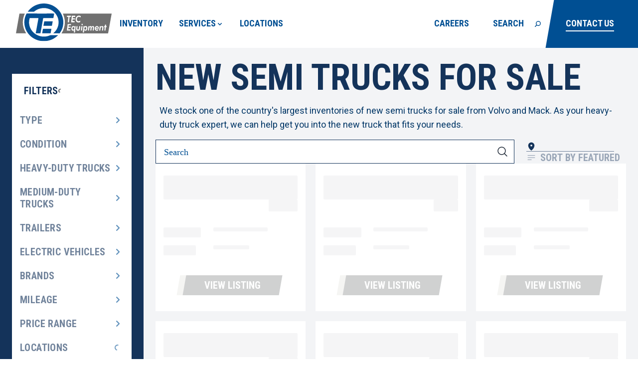

--- FILE ---
content_type: text/html; charset=utf-8
request_url: https://www.tecequipment.com/trucks/new-trucks/
body_size: 49423
content:
<!DOCTYPE html><html lang="en"><head><meta charSet="utf-8"/><meta name="viewport" content="width=device-width, initial-scale=1"/><link rel="preload" href="/_next/static/media/0f3a385557f1712f-s.p.woff2" as="font" crossorigin="" type="font/woff2"/><link rel="preload" href="/_next/static/media/47cbc4e2adbc5db9-s.p.woff2" as="font" crossorigin="" type="font/woff2"/><link rel="preload" href="/_next/static/media/dc1a31dd116e0329-s.p.woff2" as="font" crossorigin="" type="font/woff2"/><link rel="preload" as="image" href="/tec-equipment-logo.svg"/><style data-precedence="next" data-href="/_next/static/css/ff8799006e8a9e10.css /_next/static/css/dab4a09df2077816.css /_next/static/css/66b9b69f84b8322d.css /_next/static/css/7187713f0586b948.css">@font-face{font-family:Roboto;font-style:italic;font-weight:400;font-stretch:100%;font-display:swap;src:url(/_next/static/media/736783bccdb3a9e6-s.woff2) format("woff2");unicode-range:u+0460-052f,u+1c80-1c8a,u+20b4,u+2de0-2dff,u+a640-a69f,u+fe2e-fe2f}@font-face{font-family:Roboto;font-style:italic;font-weight:400;font-stretch:100%;font-display:swap;src:url(/_next/static/media/f5286ae108c2513e-s.woff2) format("woff2");unicode-range:u+0301,u+0400-045f,u+0490-0491,u+04b0-04b1,u+2116}@font-face{font-family:Roboto;font-style:italic;font-weight:400;font-stretch:100%;font-display:swap;src:url(/_next/static/media/81bdca91991057f4-s.woff2) format("woff2");unicode-range:u+1f??}@font-face{font-family:Roboto;font-style:italic;font-weight:400;font-stretch:100%;font-display:swap;src:url(/_next/static/media/d80a94887d11643c-s.woff2) format("woff2");unicode-range:u+0370-0377,u+037a-037f,u+0384-038a,u+038c,u+038e-03a1,u+03a3-03ff}@font-face{font-family:Roboto;font-style:italic;font-weight:400;font-stretch:100%;font-display:swap;src:url(/_next/static/media/33adce39a582a688-s.woff2) format("woff2");unicode-range:u+0302-0303,u+0305,u+0307-0308,u+0310,u+0312,u+0315,u+031a,u+0326-0327,u+032c,u+032f-0330,u+0332-0333,u+0338,u+033a,u+0346,u+034d,u+0391-03a1,u+03a3-03a9,u+03b1-03c9,u+03d1,u+03d5-03d6,u+03f0-03f1,u+03f4-03f5,u+2016-2017,u+2034-2038,u+203c,u+2040,u+2043,u+2047,u+2050,u+2057,u+205f,u+2070-2071,u+2074-208e,u+2090-209c,u+20d0-20dc,u+20e1,u+20e5-20ef,u+2100-2112,u+2114-2115,u+2117-2121,u+2123-214f,u+2190,u+2192,u+2194-21ae,u+21b0-21e5,u+21f1-21f2,u+21f4-2211,u+2213-2214,u+2216-22ff,u+2308-230b,u+2310,u+2319,u+231c-2321,u+2336-237a,u+237c,u+2395,u+239b-23b7,u+23d0,u+23dc-23e1,u+2474-2475,u+25af,u+25b3,u+25b7,u+25bd,u+25c1,u+25ca,u+25cc,u+25fb,u+266d-266f,u+27c0-27ff,u+2900-2aff,u+2b0e-2b11,u+2b30-2b4c,u+2bfe,u+3030,u+ff5b,u+ff5d,u+1d400-1d7ff,u+1ee??}@font-face{font-family:Roboto;font-style:italic;font-weight:400;font-stretch:100%;font-display:swap;src:url(/_next/static/media/42cc98a089bcef73-s.woff2) format("woff2");unicode-range:u+0001-000c,u+000e-001f,u+007f-009f,u+20dd-20e0,u+20e2-20e4,u+2150-218f,u+2190,u+2192,u+2194-2199,u+21af,u+21e6-21f0,u+21f3,u+2218-2219,u+2299,u+22c4-22c6,u+2300-243f,u+2440-244a,u+2460-24ff,u+25a0-27bf,u+28??,u+2921-2922,u+2981,u+29bf,u+29eb,u+2b??,u+4dc0-4dff,u+fff9-fffb,u+10140-1018e,u+10190-1019c,u+101a0,u+101d0-101fd,u+102e0-102fb,u+10e60-10e7e,u+1d2c0-1d2d3,u+1d2e0-1d37f,u+1f0??,u+1f100-1f1ad,u+1f1e6-1f1ff,u+1f30d-1f30f,u+1f315,u+1f31c,u+1f31e,u+1f320-1f32c,u+1f336,u+1f378,u+1f37d,u+1f382,u+1f393-1f39f,u+1f3a7-1f3a8,u+1f3ac-1f3af,u+1f3c2,u+1f3c4-1f3c6,u+1f3ca-1f3ce,u+1f3d4-1f3e0,u+1f3ed,u+1f3f1-1f3f3,u+1f3f5-1f3f7,u+1f408,u+1f415,u+1f41f,u+1f426,u+1f43f,u+1f441-1f442,u+1f444,u+1f446-1f449,u+1f44c-1f44e,u+1f453,u+1f46a,u+1f47d,u+1f4a3,u+1f4b0,u+1f4b3,u+1f4b9,u+1f4bb,u+1f4bf,u+1f4c8-1f4cb,u+1f4d6,u+1f4da,u+1f4df,u+1f4e3-1f4e6,u+1f4ea-1f4ed,u+1f4f7,u+1f4f9-1f4fb,u+1f4fd-1f4fe,u+1f503,u+1f507-1f50b,u+1f50d,u+1f512-1f513,u+1f53e-1f54a,u+1f54f-1f5fa,u+1f610,u+1f650-1f67f,u+1f687,u+1f68d,u+1f691,u+1f694,u+1f698,u+1f6ad,u+1f6b2,u+1f6b9-1f6ba,u+1f6bc,u+1f6c6-1f6cf,u+1f6d3-1f6d7,u+1f6e0-1f6ea,u+1f6f0-1f6f3,u+1f6f7-1f6fc,u+1f7??,u+1f800-1f80b,u+1f810-1f847,u+1f850-1f859,u+1f860-1f887,u+1f890-1f8ad,u+1f8b0-1f8bb,u+1f8c0-1f8c1,u+1f900-1f90b,u+1f93b,u+1f946,u+1f984,u+1f996,u+1f9e9,u+1fa00-1fa6f,u+1fa70-1fa7c,u+1fa80-1fa89,u+1fa8f-1fac6,u+1face-1fadc,u+1fadf-1fae9,u+1faf0-1faf8,u+1fb??}@font-face{font-family:Roboto;font-style:italic;font-weight:400;font-stretch:100%;font-display:swap;src:url(/_next/static/media/932c51e701b4fb59-s.woff2) format("woff2");unicode-range:u+0102-0103,u+0110-0111,u+0128-0129,u+0168-0169,u+01a0-01a1,u+01af-01b0,u+0300-0301,u+0303-0304,u+0308-0309,u+0323,u+0329,u+1ea0-1ef9,u+20ab}@font-face{font-family:Roboto;font-style:italic;font-weight:400;font-stretch:100%;font-display:swap;src:url(/_next/static/media/bfe0833941d814cf-s.woff2) format("woff2");unicode-range:u+0100-02ba,u+02bd-02c5,u+02c7-02cc,u+02ce-02d7,u+02dd-02ff,u+0304,u+0308,u+0329,u+1d00-1dbf,u+1e00-1e9f,u+1ef2-1eff,u+2020,u+20a0-20ab,u+20ad-20c0,u+2113,u+2c60-2c7f,u+a720-a7ff}@font-face{font-family:Roboto;font-style:italic;font-weight:400;font-stretch:100%;font-display:swap;src:url(/_next/static/media/0f3a385557f1712f-s.p.woff2) format("woff2");unicode-range:u+00??,u+0131,u+0152-0153,u+02bb-02bc,u+02c6,u+02da,u+02dc,u+0304,u+0308,u+0329,u+2000-206f,u+20ac,u+2122,u+2191,u+2193,u+2212,u+2215,u+feff,u+fffd}@font-face{font-family:Roboto;font-style:italic;font-weight:500;font-stretch:100%;font-display:swap;src:url(/_next/static/media/736783bccdb3a9e6-s.woff2) format("woff2");unicode-range:u+0460-052f,u+1c80-1c8a,u+20b4,u+2de0-2dff,u+a640-a69f,u+fe2e-fe2f}@font-face{font-family:Roboto;font-style:italic;font-weight:500;font-stretch:100%;font-display:swap;src:url(/_next/static/media/f5286ae108c2513e-s.woff2) format("woff2");unicode-range:u+0301,u+0400-045f,u+0490-0491,u+04b0-04b1,u+2116}@font-face{font-family:Roboto;font-style:italic;font-weight:500;font-stretch:100%;font-display:swap;src:url(/_next/static/media/81bdca91991057f4-s.woff2) format("woff2");unicode-range:u+1f??}@font-face{font-family:Roboto;font-style:italic;font-weight:500;font-stretch:100%;font-display:swap;src:url(/_next/static/media/d80a94887d11643c-s.woff2) format("woff2");unicode-range:u+0370-0377,u+037a-037f,u+0384-038a,u+038c,u+038e-03a1,u+03a3-03ff}@font-face{font-family:Roboto;font-style:italic;font-weight:500;font-stretch:100%;font-display:swap;src:url(/_next/static/media/33adce39a582a688-s.woff2) format("woff2");unicode-range:u+0302-0303,u+0305,u+0307-0308,u+0310,u+0312,u+0315,u+031a,u+0326-0327,u+032c,u+032f-0330,u+0332-0333,u+0338,u+033a,u+0346,u+034d,u+0391-03a1,u+03a3-03a9,u+03b1-03c9,u+03d1,u+03d5-03d6,u+03f0-03f1,u+03f4-03f5,u+2016-2017,u+2034-2038,u+203c,u+2040,u+2043,u+2047,u+2050,u+2057,u+205f,u+2070-2071,u+2074-208e,u+2090-209c,u+20d0-20dc,u+20e1,u+20e5-20ef,u+2100-2112,u+2114-2115,u+2117-2121,u+2123-214f,u+2190,u+2192,u+2194-21ae,u+21b0-21e5,u+21f1-21f2,u+21f4-2211,u+2213-2214,u+2216-22ff,u+2308-230b,u+2310,u+2319,u+231c-2321,u+2336-237a,u+237c,u+2395,u+239b-23b7,u+23d0,u+23dc-23e1,u+2474-2475,u+25af,u+25b3,u+25b7,u+25bd,u+25c1,u+25ca,u+25cc,u+25fb,u+266d-266f,u+27c0-27ff,u+2900-2aff,u+2b0e-2b11,u+2b30-2b4c,u+2bfe,u+3030,u+ff5b,u+ff5d,u+1d400-1d7ff,u+1ee??}@font-face{font-family:Roboto;font-style:italic;font-weight:500;font-stretch:100%;font-display:swap;src:url(/_next/static/media/42cc98a089bcef73-s.woff2) format("woff2");unicode-range:u+0001-000c,u+000e-001f,u+007f-009f,u+20dd-20e0,u+20e2-20e4,u+2150-218f,u+2190,u+2192,u+2194-2199,u+21af,u+21e6-21f0,u+21f3,u+2218-2219,u+2299,u+22c4-22c6,u+2300-243f,u+2440-244a,u+2460-24ff,u+25a0-27bf,u+28??,u+2921-2922,u+2981,u+29bf,u+29eb,u+2b??,u+4dc0-4dff,u+fff9-fffb,u+10140-1018e,u+10190-1019c,u+101a0,u+101d0-101fd,u+102e0-102fb,u+10e60-10e7e,u+1d2c0-1d2d3,u+1d2e0-1d37f,u+1f0??,u+1f100-1f1ad,u+1f1e6-1f1ff,u+1f30d-1f30f,u+1f315,u+1f31c,u+1f31e,u+1f320-1f32c,u+1f336,u+1f378,u+1f37d,u+1f382,u+1f393-1f39f,u+1f3a7-1f3a8,u+1f3ac-1f3af,u+1f3c2,u+1f3c4-1f3c6,u+1f3ca-1f3ce,u+1f3d4-1f3e0,u+1f3ed,u+1f3f1-1f3f3,u+1f3f5-1f3f7,u+1f408,u+1f415,u+1f41f,u+1f426,u+1f43f,u+1f441-1f442,u+1f444,u+1f446-1f449,u+1f44c-1f44e,u+1f453,u+1f46a,u+1f47d,u+1f4a3,u+1f4b0,u+1f4b3,u+1f4b9,u+1f4bb,u+1f4bf,u+1f4c8-1f4cb,u+1f4d6,u+1f4da,u+1f4df,u+1f4e3-1f4e6,u+1f4ea-1f4ed,u+1f4f7,u+1f4f9-1f4fb,u+1f4fd-1f4fe,u+1f503,u+1f507-1f50b,u+1f50d,u+1f512-1f513,u+1f53e-1f54a,u+1f54f-1f5fa,u+1f610,u+1f650-1f67f,u+1f687,u+1f68d,u+1f691,u+1f694,u+1f698,u+1f6ad,u+1f6b2,u+1f6b9-1f6ba,u+1f6bc,u+1f6c6-1f6cf,u+1f6d3-1f6d7,u+1f6e0-1f6ea,u+1f6f0-1f6f3,u+1f6f7-1f6fc,u+1f7??,u+1f800-1f80b,u+1f810-1f847,u+1f850-1f859,u+1f860-1f887,u+1f890-1f8ad,u+1f8b0-1f8bb,u+1f8c0-1f8c1,u+1f900-1f90b,u+1f93b,u+1f946,u+1f984,u+1f996,u+1f9e9,u+1fa00-1fa6f,u+1fa70-1fa7c,u+1fa80-1fa89,u+1fa8f-1fac6,u+1face-1fadc,u+1fadf-1fae9,u+1faf0-1faf8,u+1fb??}@font-face{font-family:Roboto;font-style:italic;font-weight:500;font-stretch:100%;font-display:swap;src:url(/_next/static/media/932c51e701b4fb59-s.woff2) format("woff2");unicode-range:u+0102-0103,u+0110-0111,u+0128-0129,u+0168-0169,u+01a0-01a1,u+01af-01b0,u+0300-0301,u+0303-0304,u+0308-0309,u+0323,u+0329,u+1ea0-1ef9,u+20ab}@font-face{font-family:Roboto;font-style:italic;font-weight:500;font-stretch:100%;font-display:swap;src:url(/_next/static/media/bfe0833941d814cf-s.woff2) format("woff2");unicode-range:u+0100-02ba,u+02bd-02c5,u+02c7-02cc,u+02ce-02d7,u+02dd-02ff,u+0304,u+0308,u+0329,u+1d00-1dbf,u+1e00-1e9f,u+1ef2-1eff,u+2020,u+20a0-20ab,u+20ad-20c0,u+2113,u+2c60-2c7f,u+a720-a7ff}@font-face{font-family:Roboto;font-style:italic;font-weight:500;font-stretch:100%;font-display:swap;src:url(/_next/static/media/0f3a385557f1712f-s.p.woff2) format("woff2");unicode-range:u+00??,u+0131,u+0152-0153,u+02bb-02bc,u+02c6,u+02da,u+02dc,u+0304,u+0308,u+0329,u+2000-206f,u+20ac,u+2122,u+2191,u+2193,u+2212,u+2215,u+feff,u+fffd}@font-face{font-family:Roboto;font-style:italic;font-weight:700;font-stretch:100%;font-display:swap;src:url(/_next/static/media/736783bccdb3a9e6-s.woff2) format("woff2");unicode-range:u+0460-052f,u+1c80-1c8a,u+20b4,u+2de0-2dff,u+a640-a69f,u+fe2e-fe2f}@font-face{font-family:Roboto;font-style:italic;font-weight:700;font-stretch:100%;font-display:swap;src:url(/_next/static/media/f5286ae108c2513e-s.woff2) format("woff2");unicode-range:u+0301,u+0400-045f,u+0490-0491,u+04b0-04b1,u+2116}@font-face{font-family:Roboto;font-style:italic;font-weight:700;font-stretch:100%;font-display:swap;src:url(/_next/static/media/81bdca91991057f4-s.woff2) format("woff2");unicode-range:u+1f??}@font-face{font-family:Roboto;font-style:italic;font-weight:700;font-stretch:100%;font-display:swap;src:url(/_next/static/media/d80a94887d11643c-s.woff2) format("woff2");unicode-range:u+0370-0377,u+037a-037f,u+0384-038a,u+038c,u+038e-03a1,u+03a3-03ff}@font-face{font-family:Roboto;font-style:italic;font-weight:700;font-stretch:100%;font-display:swap;src:url(/_next/static/media/33adce39a582a688-s.woff2) format("woff2");unicode-range:u+0302-0303,u+0305,u+0307-0308,u+0310,u+0312,u+0315,u+031a,u+0326-0327,u+032c,u+032f-0330,u+0332-0333,u+0338,u+033a,u+0346,u+034d,u+0391-03a1,u+03a3-03a9,u+03b1-03c9,u+03d1,u+03d5-03d6,u+03f0-03f1,u+03f4-03f5,u+2016-2017,u+2034-2038,u+203c,u+2040,u+2043,u+2047,u+2050,u+2057,u+205f,u+2070-2071,u+2074-208e,u+2090-209c,u+20d0-20dc,u+20e1,u+20e5-20ef,u+2100-2112,u+2114-2115,u+2117-2121,u+2123-214f,u+2190,u+2192,u+2194-21ae,u+21b0-21e5,u+21f1-21f2,u+21f4-2211,u+2213-2214,u+2216-22ff,u+2308-230b,u+2310,u+2319,u+231c-2321,u+2336-237a,u+237c,u+2395,u+239b-23b7,u+23d0,u+23dc-23e1,u+2474-2475,u+25af,u+25b3,u+25b7,u+25bd,u+25c1,u+25ca,u+25cc,u+25fb,u+266d-266f,u+27c0-27ff,u+2900-2aff,u+2b0e-2b11,u+2b30-2b4c,u+2bfe,u+3030,u+ff5b,u+ff5d,u+1d400-1d7ff,u+1ee??}@font-face{font-family:Roboto;font-style:italic;font-weight:700;font-stretch:100%;font-display:swap;src:url(/_next/static/media/42cc98a089bcef73-s.woff2) format("woff2");unicode-range:u+0001-000c,u+000e-001f,u+007f-009f,u+20dd-20e0,u+20e2-20e4,u+2150-218f,u+2190,u+2192,u+2194-2199,u+21af,u+21e6-21f0,u+21f3,u+2218-2219,u+2299,u+22c4-22c6,u+2300-243f,u+2440-244a,u+2460-24ff,u+25a0-27bf,u+28??,u+2921-2922,u+2981,u+29bf,u+29eb,u+2b??,u+4dc0-4dff,u+fff9-fffb,u+10140-1018e,u+10190-1019c,u+101a0,u+101d0-101fd,u+102e0-102fb,u+10e60-10e7e,u+1d2c0-1d2d3,u+1d2e0-1d37f,u+1f0??,u+1f100-1f1ad,u+1f1e6-1f1ff,u+1f30d-1f30f,u+1f315,u+1f31c,u+1f31e,u+1f320-1f32c,u+1f336,u+1f378,u+1f37d,u+1f382,u+1f393-1f39f,u+1f3a7-1f3a8,u+1f3ac-1f3af,u+1f3c2,u+1f3c4-1f3c6,u+1f3ca-1f3ce,u+1f3d4-1f3e0,u+1f3ed,u+1f3f1-1f3f3,u+1f3f5-1f3f7,u+1f408,u+1f415,u+1f41f,u+1f426,u+1f43f,u+1f441-1f442,u+1f444,u+1f446-1f449,u+1f44c-1f44e,u+1f453,u+1f46a,u+1f47d,u+1f4a3,u+1f4b0,u+1f4b3,u+1f4b9,u+1f4bb,u+1f4bf,u+1f4c8-1f4cb,u+1f4d6,u+1f4da,u+1f4df,u+1f4e3-1f4e6,u+1f4ea-1f4ed,u+1f4f7,u+1f4f9-1f4fb,u+1f4fd-1f4fe,u+1f503,u+1f507-1f50b,u+1f50d,u+1f512-1f513,u+1f53e-1f54a,u+1f54f-1f5fa,u+1f610,u+1f650-1f67f,u+1f687,u+1f68d,u+1f691,u+1f694,u+1f698,u+1f6ad,u+1f6b2,u+1f6b9-1f6ba,u+1f6bc,u+1f6c6-1f6cf,u+1f6d3-1f6d7,u+1f6e0-1f6ea,u+1f6f0-1f6f3,u+1f6f7-1f6fc,u+1f7??,u+1f800-1f80b,u+1f810-1f847,u+1f850-1f859,u+1f860-1f887,u+1f890-1f8ad,u+1f8b0-1f8bb,u+1f8c0-1f8c1,u+1f900-1f90b,u+1f93b,u+1f946,u+1f984,u+1f996,u+1f9e9,u+1fa00-1fa6f,u+1fa70-1fa7c,u+1fa80-1fa89,u+1fa8f-1fac6,u+1face-1fadc,u+1fadf-1fae9,u+1faf0-1faf8,u+1fb??}@font-face{font-family:Roboto;font-style:italic;font-weight:700;font-stretch:100%;font-display:swap;src:url(/_next/static/media/932c51e701b4fb59-s.woff2) format("woff2");unicode-range:u+0102-0103,u+0110-0111,u+0128-0129,u+0168-0169,u+01a0-01a1,u+01af-01b0,u+0300-0301,u+0303-0304,u+0308-0309,u+0323,u+0329,u+1ea0-1ef9,u+20ab}@font-face{font-family:Roboto;font-style:italic;font-weight:700;font-stretch:100%;font-display:swap;src:url(/_next/static/media/bfe0833941d814cf-s.woff2) format("woff2");unicode-range:u+0100-02ba,u+02bd-02c5,u+02c7-02cc,u+02ce-02d7,u+02dd-02ff,u+0304,u+0308,u+0329,u+1d00-1dbf,u+1e00-1e9f,u+1ef2-1eff,u+2020,u+20a0-20ab,u+20ad-20c0,u+2113,u+2c60-2c7f,u+a720-a7ff}@font-face{font-family:Roboto;font-style:italic;font-weight:700;font-stretch:100%;font-display:swap;src:url(/_next/static/media/0f3a385557f1712f-s.p.woff2) format("woff2");unicode-range:u+00??,u+0131,u+0152-0153,u+02bb-02bc,u+02c6,u+02da,u+02dc,u+0304,u+0308,u+0329,u+2000-206f,u+20ac,u+2122,u+2191,u+2193,u+2212,u+2215,u+feff,u+fffd}@font-face{font-family:Roboto;font-style:normal;font-weight:400;font-stretch:100%;font-display:swap;src:url(/_next/static/media/456105d6ea6d39e0-s.woff2) format("woff2");unicode-range:u+0460-052f,u+1c80-1c8a,u+20b4,u+2de0-2dff,u+a640-a69f,u+fe2e-fe2f}@font-face{font-family:Roboto;font-style:normal;font-weight:400;font-stretch:100%;font-display:swap;src:url(/_next/static/media/24c15609eaa28576-s.woff2) format("woff2");unicode-range:u+0301,u+0400-045f,u+0490-0491,u+04b0-04b1,u+2116}@font-face{font-family:Roboto;font-style:normal;font-weight:400;font-stretch:100%;font-display:swap;src:url(/_next/static/media/84602850c8fd81c3-s.woff2) format("woff2");unicode-range:u+1f??}@font-face{font-family:Roboto;font-style:normal;font-weight:400;font-stretch:100%;font-display:swap;src:url(/_next/static/media/63b255f18bea0ca9-s.woff2) format("woff2");unicode-range:u+0370-0377,u+037a-037f,u+0384-038a,u+038c,u+038e-03a1,u+03a3-03ff}@font-face{font-family:Roboto;font-style:normal;font-weight:400;font-stretch:100%;font-display:swap;src:url(/_next/static/media/70bd82ac89b4fa42-s.woff2) format("woff2");unicode-range:u+0302-0303,u+0305,u+0307-0308,u+0310,u+0312,u+0315,u+031a,u+0326-0327,u+032c,u+032f-0330,u+0332-0333,u+0338,u+033a,u+0346,u+034d,u+0391-03a1,u+03a3-03a9,u+03b1-03c9,u+03d1,u+03d5-03d6,u+03f0-03f1,u+03f4-03f5,u+2016-2017,u+2034-2038,u+203c,u+2040,u+2043,u+2047,u+2050,u+2057,u+205f,u+2070-2071,u+2074-208e,u+2090-209c,u+20d0-20dc,u+20e1,u+20e5-20ef,u+2100-2112,u+2114-2115,u+2117-2121,u+2123-214f,u+2190,u+2192,u+2194-21ae,u+21b0-21e5,u+21f1-21f2,u+21f4-2211,u+2213-2214,u+2216-22ff,u+2308-230b,u+2310,u+2319,u+231c-2321,u+2336-237a,u+237c,u+2395,u+239b-23b7,u+23d0,u+23dc-23e1,u+2474-2475,u+25af,u+25b3,u+25b7,u+25bd,u+25c1,u+25ca,u+25cc,u+25fb,u+266d-266f,u+27c0-27ff,u+2900-2aff,u+2b0e-2b11,u+2b30-2b4c,u+2bfe,u+3030,u+ff5b,u+ff5d,u+1d400-1d7ff,u+1ee??}@font-face{font-family:Roboto;font-style:normal;font-weight:400;font-stretch:100%;font-display:swap;src:url(/_next/static/media/627d916fd739a539-s.woff2) format("woff2");unicode-range:u+0001-000c,u+000e-001f,u+007f-009f,u+20dd-20e0,u+20e2-20e4,u+2150-218f,u+2190,u+2192,u+2194-2199,u+21af,u+21e6-21f0,u+21f3,u+2218-2219,u+2299,u+22c4-22c6,u+2300-243f,u+2440-244a,u+2460-24ff,u+25a0-27bf,u+28??,u+2921-2922,u+2981,u+29bf,u+29eb,u+2b??,u+4dc0-4dff,u+fff9-fffb,u+10140-1018e,u+10190-1019c,u+101a0,u+101d0-101fd,u+102e0-102fb,u+10e60-10e7e,u+1d2c0-1d2d3,u+1d2e0-1d37f,u+1f0??,u+1f100-1f1ad,u+1f1e6-1f1ff,u+1f30d-1f30f,u+1f315,u+1f31c,u+1f31e,u+1f320-1f32c,u+1f336,u+1f378,u+1f37d,u+1f382,u+1f393-1f39f,u+1f3a7-1f3a8,u+1f3ac-1f3af,u+1f3c2,u+1f3c4-1f3c6,u+1f3ca-1f3ce,u+1f3d4-1f3e0,u+1f3ed,u+1f3f1-1f3f3,u+1f3f5-1f3f7,u+1f408,u+1f415,u+1f41f,u+1f426,u+1f43f,u+1f441-1f442,u+1f444,u+1f446-1f449,u+1f44c-1f44e,u+1f453,u+1f46a,u+1f47d,u+1f4a3,u+1f4b0,u+1f4b3,u+1f4b9,u+1f4bb,u+1f4bf,u+1f4c8-1f4cb,u+1f4d6,u+1f4da,u+1f4df,u+1f4e3-1f4e6,u+1f4ea-1f4ed,u+1f4f7,u+1f4f9-1f4fb,u+1f4fd-1f4fe,u+1f503,u+1f507-1f50b,u+1f50d,u+1f512-1f513,u+1f53e-1f54a,u+1f54f-1f5fa,u+1f610,u+1f650-1f67f,u+1f687,u+1f68d,u+1f691,u+1f694,u+1f698,u+1f6ad,u+1f6b2,u+1f6b9-1f6ba,u+1f6bc,u+1f6c6-1f6cf,u+1f6d3-1f6d7,u+1f6e0-1f6ea,u+1f6f0-1f6f3,u+1f6f7-1f6fc,u+1f7??,u+1f800-1f80b,u+1f810-1f847,u+1f850-1f859,u+1f860-1f887,u+1f890-1f8ad,u+1f8b0-1f8bb,u+1f8c0-1f8c1,u+1f900-1f90b,u+1f93b,u+1f946,u+1f984,u+1f996,u+1f9e9,u+1fa00-1fa6f,u+1fa70-1fa7c,u+1fa80-1fa89,u+1fa8f-1fac6,u+1face-1fadc,u+1fadf-1fae9,u+1faf0-1faf8,u+1fb??}@font-face{font-family:Roboto;font-style:normal;font-weight:400;font-stretch:100%;font-display:swap;src:url(/_next/static/media/4f77bef990aad698-s.woff2) format("woff2");unicode-range:u+0102-0103,u+0110-0111,u+0128-0129,u+0168-0169,u+01a0-01a1,u+01af-01b0,u+0300-0301,u+0303-0304,u+0308-0309,u+0323,u+0329,u+1ea0-1ef9,u+20ab}@font-face{font-family:Roboto;font-style:normal;font-weight:400;font-stretch:100%;font-display:swap;src:url(/_next/static/media/2c07349e02a7b712-s.woff2) format("woff2");unicode-range:u+0100-02ba,u+02bd-02c5,u+02c7-02cc,u+02ce-02d7,u+02dd-02ff,u+0304,u+0308,u+0329,u+1d00-1dbf,u+1e00-1e9f,u+1ef2-1eff,u+2020,u+20a0-20ab,u+20ad-20c0,u+2113,u+2c60-2c7f,u+a720-a7ff}@font-face{font-family:Roboto;font-style:normal;font-weight:400;font-stretch:100%;font-display:swap;src:url(/_next/static/media/47cbc4e2adbc5db9-s.p.woff2) format("woff2");unicode-range:u+00??,u+0131,u+0152-0153,u+02bb-02bc,u+02c6,u+02da,u+02dc,u+0304,u+0308,u+0329,u+2000-206f,u+20ac,u+2122,u+2191,u+2193,u+2212,u+2215,u+feff,u+fffd}@font-face{font-family:Roboto;font-style:normal;font-weight:500;font-stretch:100%;font-display:swap;src:url(/_next/static/media/456105d6ea6d39e0-s.woff2) format("woff2");unicode-range:u+0460-052f,u+1c80-1c8a,u+20b4,u+2de0-2dff,u+a640-a69f,u+fe2e-fe2f}@font-face{font-family:Roboto;font-style:normal;font-weight:500;font-stretch:100%;font-display:swap;src:url(/_next/static/media/24c15609eaa28576-s.woff2) format("woff2");unicode-range:u+0301,u+0400-045f,u+0490-0491,u+04b0-04b1,u+2116}@font-face{font-family:Roboto;font-style:normal;font-weight:500;font-stretch:100%;font-display:swap;src:url(/_next/static/media/84602850c8fd81c3-s.woff2) format("woff2");unicode-range:u+1f??}@font-face{font-family:Roboto;font-style:normal;font-weight:500;font-stretch:100%;font-display:swap;src:url(/_next/static/media/63b255f18bea0ca9-s.woff2) format("woff2");unicode-range:u+0370-0377,u+037a-037f,u+0384-038a,u+038c,u+038e-03a1,u+03a3-03ff}@font-face{font-family:Roboto;font-style:normal;font-weight:500;font-stretch:100%;font-display:swap;src:url(/_next/static/media/70bd82ac89b4fa42-s.woff2) format("woff2");unicode-range:u+0302-0303,u+0305,u+0307-0308,u+0310,u+0312,u+0315,u+031a,u+0326-0327,u+032c,u+032f-0330,u+0332-0333,u+0338,u+033a,u+0346,u+034d,u+0391-03a1,u+03a3-03a9,u+03b1-03c9,u+03d1,u+03d5-03d6,u+03f0-03f1,u+03f4-03f5,u+2016-2017,u+2034-2038,u+203c,u+2040,u+2043,u+2047,u+2050,u+2057,u+205f,u+2070-2071,u+2074-208e,u+2090-209c,u+20d0-20dc,u+20e1,u+20e5-20ef,u+2100-2112,u+2114-2115,u+2117-2121,u+2123-214f,u+2190,u+2192,u+2194-21ae,u+21b0-21e5,u+21f1-21f2,u+21f4-2211,u+2213-2214,u+2216-22ff,u+2308-230b,u+2310,u+2319,u+231c-2321,u+2336-237a,u+237c,u+2395,u+239b-23b7,u+23d0,u+23dc-23e1,u+2474-2475,u+25af,u+25b3,u+25b7,u+25bd,u+25c1,u+25ca,u+25cc,u+25fb,u+266d-266f,u+27c0-27ff,u+2900-2aff,u+2b0e-2b11,u+2b30-2b4c,u+2bfe,u+3030,u+ff5b,u+ff5d,u+1d400-1d7ff,u+1ee??}@font-face{font-family:Roboto;font-style:normal;font-weight:500;font-stretch:100%;font-display:swap;src:url(/_next/static/media/627d916fd739a539-s.woff2) format("woff2");unicode-range:u+0001-000c,u+000e-001f,u+007f-009f,u+20dd-20e0,u+20e2-20e4,u+2150-218f,u+2190,u+2192,u+2194-2199,u+21af,u+21e6-21f0,u+21f3,u+2218-2219,u+2299,u+22c4-22c6,u+2300-243f,u+2440-244a,u+2460-24ff,u+25a0-27bf,u+28??,u+2921-2922,u+2981,u+29bf,u+29eb,u+2b??,u+4dc0-4dff,u+fff9-fffb,u+10140-1018e,u+10190-1019c,u+101a0,u+101d0-101fd,u+102e0-102fb,u+10e60-10e7e,u+1d2c0-1d2d3,u+1d2e0-1d37f,u+1f0??,u+1f100-1f1ad,u+1f1e6-1f1ff,u+1f30d-1f30f,u+1f315,u+1f31c,u+1f31e,u+1f320-1f32c,u+1f336,u+1f378,u+1f37d,u+1f382,u+1f393-1f39f,u+1f3a7-1f3a8,u+1f3ac-1f3af,u+1f3c2,u+1f3c4-1f3c6,u+1f3ca-1f3ce,u+1f3d4-1f3e0,u+1f3ed,u+1f3f1-1f3f3,u+1f3f5-1f3f7,u+1f408,u+1f415,u+1f41f,u+1f426,u+1f43f,u+1f441-1f442,u+1f444,u+1f446-1f449,u+1f44c-1f44e,u+1f453,u+1f46a,u+1f47d,u+1f4a3,u+1f4b0,u+1f4b3,u+1f4b9,u+1f4bb,u+1f4bf,u+1f4c8-1f4cb,u+1f4d6,u+1f4da,u+1f4df,u+1f4e3-1f4e6,u+1f4ea-1f4ed,u+1f4f7,u+1f4f9-1f4fb,u+1f4fd-1f4fe,u+1f503,u+1f507-1f50b,u+1f50d,u+1f512-1f513,u+1f53e-1f54a,u+1f54f-1f5fa,u+1f610,u+1f650-1f67f,u+1f687,u+1f68d,u+1f691,u+1f694,u+1f698,u+1f6ad,u+1f6b2,u+1f6b9-1f6ba,u+1f6bc,u+1f6c6-1f6cf,u+1f6d3-1f6d7,u+1f6e0-1f6ea,u+1f6f0-1f6f3,u+1f6f7-1f6fc,u+1f7??,u+1f800-1f80b,u+1f810-1f847,u+1f850-1f859,u+1f860-1f887,u+1f890-1f8ad,u+1f8b0-1f8bb,u+1f8c0-1f8c1,u+1f900-1f90b,u+1f93b,u+1f946,u+1f984,u+1f996,u+1f9e9,u+1fa00-1fa6f,u+1fa70-1fa7c,u+1fa80-1fa89,u+1fa8f-1fac6,u+1face-1fadc,u+1fadf-1fae9,u+1faf0-1faf8,u+1fb??}@font-face{font-family:Roboto;font-style:normal;font-weight:500;font-stretch:100%;font-display:swap;src:url(/_next/static/media/4f77bef990aad698-s.woff2) format("woff2");unicode-range:u+0102-0103,u+0110-0111,u+0128-0129,u+0168-0169,u+01a0-01a1,u+01af-01b0,u+0300-0301,u+0303-0304,u+0308-0309,u+0323,u+0329,u+1ea0-1ef9,u+20ab}@font-face{font-family:Roboto;font-style:normal;font-weight:500;font-stretch:100%;font-display:swap;src:url(/_next/static/media/2c07349e02a7b712-s.woff2) format("woff2");unicode-range:u+0100-02ba,u+02bd-02c5,u+02c7-02cc,u+02ce-02d7,u+02dd-02ff,u+0304,u+0308,u+0329,u+1d00-1dbf,u+1e00-1e9f,u+1ef2-1eff,u+2020,u+20a0-20ab,u+20ad-20c0,u+2113,u+2c60-2c7f,u+a720-a7ff}@font-face{font-family:Roboto;font-style:normal;font-weight:500;font-stretch:100%;font-display:swap;src:url(/_next/static/media/47cbc4e2adbc5db9-s.p.woff2) format("woff2");unicode-range:u+00??,u+0131,u+0152-0153,u+02bb-02bc,u+02c6,u+02da,u+02dc,u+0304,u+0308,u+0329,u+2000-206f,u+20ac,u+2122,u+2191,u+2193,u+2212,u+2215,u+feff,u+fffd}@font-face{font-family:Roboto;font-style:normal;font-weight:700;font-stretch:100%;font-display:swap;src:url(/_next/static/media/456105d6ea6d39e0-s.woff2) format("woff2");unicode-range:u+0460-052f,u+1c80-1c8a,u+20b4,u+2de0-2dff,u+a640-a69f,u+fe2e-fe2f}@font-face{font-family:Roboto;font-style:normal;font-weight:700;font-stretch:100%;font-display:swap;src:url(/_next/static/media/24c15609eaa28576-s.woff2) format("woff2");unicode-range:u+0301,u+0400-045f,u+0490-0491,u+04b0-04b1,u+2116}@font-face{font-family:Roboto;font-style:normal;font-weight:700;font-stretch:100%;font-display:swap;src:url(/_next/static/media/84602850c8fd81c3-s.woff2) format("woff2");unicode-range:u+1f??}@font-face{font-family:Roboto;font-style:normal;font-weight:700;font-stretch:100%;font-display:swap;src:url(/_next/static/media/63b255f18bea0ca9-s.woff2) format("woff2");unicode-range:u+0370-0377,u+037a-037f,u+0384-038a,u+038c,u+038e-03a1,u+03a3-03ff}@font-face{font-family:Roboto;font-style:normal;font-weight:700;font-stretch:100%;font-display:swap;src:url(/_next/static/media/70bd82ac89b4fa42-s.woff2) format("woff2");unicode-range:u+0302-0303,u+0305,u+0307-0308,u+0310,u+0312,u+0315,u+031a,u+0326-0327,u+032c,u+032f-0330,u+0332-0333,u+0338,u+033a,u+0346,u+034d,u+0391-03a1,u+03a3-03a9,u+03b1-03c9,u+03d1,u+03d5-03d6,u+03f0-03f1,u+03f4-03f5,u+2016-2017,u+2034-2038,u+203c,u+2040,u+2043,u+2047,u+2050,u+2057,u+205f,u+2070-2071,u+2074-208e,u+2090-209c,u+20d0-20dc,u+20e1,u+20e5-20ef,u+2100-2112,u+2114-2115,u+2117-2121,u+2123-214f,u+2190,u+2192,u+2194-21ae,u+21b0-21e5,u+21f1-21f2,u+21f4-2211,u+2213-2214,u+2216-22ff,u+2308-230b,u+2310,u+2319,u+231c-2321,u+2336-237a,u+237c,u+2395,u+239b-23b7,u+23d0,u+23dc-23e1,u+2474-2475,u+25af,u+25b3,u+25b7,u+25bd,u+25c1,u+25ca,u+25cc,u+25fb,u+266d-266f,u+27c0-27ff,u+2900-2aff,u+2b0e-2b11,u+2b30-2b4c,u+2bfe,u+3030,u+ff5b,u+ff5d,u+1d400-1d7ff,u+1ee??}@font-face{font-family:Roboto;font-style:normal;font-weight:700;font-stretch:100%;font-display:swap;src:url(/_next/static/media/627d916fd739a539-s.woff2) format("woff2");unicode-range:u+0001-000c,u+000e-001f,u+007f-009f,u+20dd-20e0,u+20e2-20e4,u+2150-218f,u+2190,u+2192,u+2194-2199,u+21af,u+21e6-21f0,u+21f3,u+2218-2219,u+2299,u+22c4-22c6,u+2300-243f,u+2440-244a,u+2460-24ff,u+25a0-27bf,u+28??,u+2921-2922,u+2981,u+29bf,u+29eb,u+2b??,u+4dc0-4dff,u+fff9-fffb,u+10140-1018e,u+10190-1019c,u+101a0,u+101d0-101fd,u+102e0-102fb,u+10e60-10e7e,u+1d2c0-1d2d3,u+1d2e0-1d37f,u+1f0??,u+1f100-1f1ad,u+1f1e6-1f1ff,u+1f30d-1f30f,u+1f315,u+1f31c,u+1f31e,u+1f320-1f32c,u+1f336,u+1f378,u+1f37d,u+1f382,u+1f393-1f39f,u+1f3a7-1f3a8,u+1f3ac-1f3af,u+1f3c2,u+1f3c4-1f3c6,u+1f3ca-1f3ce,u+1f3d4-1f3e0,u+1f3ed,u+1f3f1-1f3f3,u+1f3f5-1f3f7,u+1f408,u+1f415,u+1f41f,u+1f426,u+1f43f,u+1f441-1f442,u+1f444,u+1f446-1f449,u+1f44c-1f44e,u+1f453,u+1f46a,u+1f47d,u+1f4a3,u+1f4b0,u+1f4b3,u+1f4b9,u+1f4bb,u+1f4bf,u+1f4c8-1f4cb,u+1f4d6,u+1f4da,u+1f4df,u+1f4e3-1f4e6,u+1f4ea-1f4ed,u+1f4f7,u+1f4f9-1f4fb,u+1f4fd-1f4fe,u+1f503,u+1f507-1f50b,u+1f50d,u+1f512-1f513,u+1f53e-1f54a,u+1f54f-1f5fa,u+1f610,u+1f650-1f67f,u+1f687,u+1f68d,u+1f691,u+1f694,u+1f698,u+1f6ad,u+1f6b2,u+1f6b9-1f6ba,u+1f6bc,u+1f6c6-1f6cf,u+1f6d3-1f6d7,u+1f6e0-1f6ea,u+1f6f0-1f6f3,u+1f6f7-1f6fc,u+1f7??,u+1f800-1f80b,u+1f810-1f847,u+1f850-1f859,u+1f860-1f887,u+1f890-1f8ad,u+1f8b0-1f8bb,u+1f8c0-1f8c1,u+1f900-1f90b,u+1f93b,u+1f946,u+1f984,u+1f996,u+1f9e9,u+1fa00-1fa6f,u+1fa70-1fa7c,u+1fa80-1fa89,u+1fa8f-1fac6,u+1face-1fadc,u+1fadf-1fae9,u+1faf0-1faf8,u+1fb??}@font-face{font-family:Roboto;font-style:normal;font-weight:700;font-stretch:100%;font-display:swap;src:url(/_next/static/media/4f77bef990aad698-s.woff2) format("woff2");unicode-range:u+0102-0103,u+0110-0111,u+0128-0129,u+0168-0169,u+01a0-01a1,u+01af-01b0,u+0300-0301,u+0303-0304,u+0308-0309,u+0323,u+0329,u+1ea0-1ef9,u+20ab}@font-face{font-family:Roboto;font-style:normal;font-weight:700;font-stretch:100%;font-display:swap;src:url(/_next/static/media/2c07349e02a7b712-s.woff2) format("woff2");unicode-range:u+0100-02ba,u+02bd-02c5,u+02c7-02cc,u+02ce-02d7,u+02dd-02ff,u+0304,u+0308,u+0329,u+1d00-1dbf,u+1e00-1e9f,u+1ef2-1eff,u+2020,u+20a0-20ab,u+20ad-20c0,u+2113,u+2c60-2c7f,u+a720-a7ff}@font-face{font-family:Roboto;font-style:normal;font-weight:700;font-stretch:100%;font-display:swap;src:url(/_next/static/media/47cbc4e2adbc5db9-s.p.woff2) format("woff2");unicode-range:u+00??,u+0131,u+0152-0153,u+02bb-02bc,u+02c6,u+02da,u+02dc,u+0304,u+0308,u+0329,u+2000-206f,u+20ac,u+2122,u+2191,u+2193,u+2212,u+2215,u+feff,u+fffd}@font-face{font-family:Roboto Fallback;src:local("Arial");ascent-override:92.98%;descent-override:24.47%;line-gap-override:0.00%;size-adjust:99.78%}.__className_0250f4{font-family:Roboto,Roboto Fallback}.__variable_0250f4{--font-bodyFont:"Roboto","Roboto Fallback"}@font-face{font-family:Roboto Condensed;font-style:normal;font-weight:500;font-display:swap;src:url(/_next/static/media/0f5bb038b75ef02c-s.woff2) format("woff2");unicode-range:u+0460-052f,u+1c80-1c8a,u+20b4,u+2de0-2dff,u+a640-a69f,u+fe2e-fe2f}@font-face{font-family:Roboto Condensed;font-style:normal;font-weight:500;font-display:swap;src:url(/_next/static/media/5311210258c05328-s.woff2) format("woff2");unicode-range:u+0301,u+0400-045f,u+0490-0491,u+04b0-04b1,u+2116}@font-face{font-family:Roboto Condensed;font-style:normal;font-weight:500;font-display:swap;src:url(/_next/static/media/814d095aaccc2521-s.woff2) format("woff2");unicode-range:u+1f??}@font-face{font-family:Roboto Condensed;font-style:normal;font-weight:500;font-display:swap;src:url(/_next/static/media/b3346c603490a98f-s.woff2) format("woff2");unicode-range:u+0370-0377,u+037a-037f,u+0384-038a,u+038c,u+038e-03a1,u+03a3-03ff}@font-face{font-family:Roboto Condensed;font-style:normal;font-weight:500;font-display:swap;src:url(/_next/static/media/dc9356f8ef3fb53b-s.woff2) format("woff2");unicode-range:u+0102-0103,u+0110-0111,u+0128-0129,u+0168-0169,u+01a0-01a1,u+01af-01b0,u+0300-0301,u+0303-0304,u+0308-0309,u+0323,u+0329,u+1ea0-1ef9,u+20ab}@font-face{font-family:Roboto Condensed;font-style:normal;font-weight:500;font-display:swap;src:url(/_next/static/media/eebd5672f205c2b9-s.woff2) format("woff2");unicode-range:u+0100-02ba,u+02bd-02c5,u+02c7-02cc,u+02ce-02d7,u+02dd-02ff,u+0304,u+0308,u+0329,u+1d00-1dbf,u+1e00-1e9f,u+1ef2-1eff,u+2020,u+20a0-20ab,u+20ad-20c0,u+2113,u+2c60-2c7f,u+a720-a7ff}@font-face{font-family:Roboto Condensed;font-style:normal;font-weight:500;font-display:swap;src:url(/_next/static/media/dc1a31dd116e0329-s.p.woff2) format("woff2");unicode-range:u+00??,u+0131,u+0152-0153,u+02bb-02bc,u+02c6,u+02da,u+02dc,u+0304,u+0308,u+0329,u+2000-206f,u+20ac,u+2122,u+2191,u+2193,u+2212,u+2215,u+feff,u+fffd}@font-face{font-family:Roboto Condensed;font-style:normal;font-weight:600;font-display:swap;src:url(/_next/static/media/0f5bb038b75ef02c-s.woff2) format("woff2");unicode-range:u+0460-052f,u+1c80-1c8a,u+20b4,u+2de0-2dff,u+a640-a69f,u+fe2e-fe2f}@font-face{font-family:Roboto Condensed;font-style:normal;font-weight:600;font-display:swap;src:url(/_next/static/media/5311210258c05328-s.woff2) format("woff2");unicode-range:u+0301,u+0400-045f,u+0490-0491,u+04b0-04b1,u+2116}@font-face{font-family:Roboto Condensed;font-style:normal;font-weight:600;font-display:swap;src:url(/_next/static/media/814d095aaccc2521-s.woff2) format("woff2");unicode-range:u+1f??}@font-face{font-family:Roboto Condensed;font-style:normal;font-weight:600;font-display:swap;src:url(/_next/static/media/b3346c603490a98f-s.woff2) format("woff2");unicode-range:u+0370-0377,u+037a-037f,u+0384-038a,u+038c,u+038e-03a1,u+03a3-03ff}@font-face{font-family:Roboto Condensed;font-style:normal;font-weight:600;font-display:swap;src:url(/_next/static/media/dc9356f8ef3fb53b-s.woff2) format("woff2");unicode-range:u+0102-0103,u+0110-0111,u+0128-0129,u+0168-0169,u+01a0-01a1,u+01af-01b0,u+0300-0301,u+0303-0304,u+0308-0309,u+0323,u+0329,u+1ea0-1ef9,u+20ab}@font-face{font-family:Roboto Condensed;font-style:normal;font-weight:600;font-display:swap;src:url(/_next/static/media/eebd5672f205c2b9-s.woff2) format("woff2");unicode-range:u+0100-02ba,u+02bd-02c5,u+02c7-02cc,u+02ce-02d7,u+02dd-02ff,u+0304,u+0308,u+0329,u+1d00-1dbf,u+1e00-1e9f,u+1ef2-1eff,u+2020,u+20a0-20ab,u+20ad-20c0,u+2113,u+2c60-2c7f,u+a720-a7ff}@font-face{font-family:Roboto Condensed;font-style:normal;font-weight:600;font-display:swap;src:url(/_next/static/media/dc1a31dd116e0329-s.p.woff2) format("woff2");unicode-range:u+00??,u+0131,u+0152-0153,u+02bb-02bc,u+02c6,u+02da,u+02dc,u+0304,u+0308,u+0329,u+2000-206f,u+20ac,u+2122,u+2191,u+2193,u+2212,u+2215,u+feff,u+fffd}@font-face{font-family:Roboto Condensed;font-style:normal;font-weight:700;font-display:swap;src:url(/_next/static/media/0f5bb038b75ef02c-s.woff2) format("woff2");unicode-range:u+0460-052f,u+1c80-1c8a,u+20b4,u+2de0-2dff,u+a640-a69f,u+fe2e-fe2f}@font-face{font-family:Roboto Condensed;font-style:normal;font-weight:700;font-display:swap;src:url(/_next/static/media/5311210258c05328-s.woff2) format("woff2");unicode-range:u+0301,u+0400-045f,u+0490-0491,u+04b0-04b1,u+2116}@font-face{font-family:Roboto Condensed;font-style:normal;font-weight:700;font-display:swap;src:url(/_next/static/media/814d095aaccc2521-s.woff2) format("woff2");unicode-range:u+1f??}@font-face{font-family:Roboto Condensed;font-style:normal;font-weight:700;font-display:swap;src:url(/_next/static/media/b3346c603490a98f-s.woff2) format("woff2");unicode-range:u+0370-0377,u+037a-037f,u+0384-038a,u+038c,u+038e-03a1,u+03a3-03ff}@font-face{font-family:Roboto Condensed;font-style:normal;font-weight:700;font-display:swap;src:url(/_next/static/media/dc9356f8ef3fb53b-s.woff2) format("woff2");unicode-range:u+0102-0103,u+0110-0111,u+0128-0129,u+0168-0169,u+01a0-01a1,u+01af-01b0,u+0300-0301,u+0303-0304,u+0308-0309,u+0323,u+0329,u+1ea0-1ef9,u+20ab}@font-face{font-family:Roboto Condensed;font-style:normal;font-weight:700;font-display:swap;src:url(/_next/static/media/eebd5672f205c2b9-s.woff2) format("woff2");unicode-range:u+0100-02ba,u+02bd-02c5,u+02c7-02cc,u+02ce-02d7,u+02dd-02ff,u+0304,u+0308,u+0329,u+1d00-1dbf,u+1e00-1e9f,u+1ef2-1eff,u+2020,u+20a0-20ab,u+20ad-20c0,u+2113,u+2c60-2c7f,u+a720-a7ff}@font-face{font-family:Roboto Condensed;font-style:normal;font-weight:700;font-display:swap;src:url(/_next/static/media/dc1a31dd116e0329-s.p.woff2) format("woff2");unicode-range:u+00??,u+0131,u+0152-0153,u+02bb-02bc,u+02c6,u+02da,u+02dc,u+0304,u+0308,u+0329,u+2000-206f,u+20ac,u+2122,u+2191,u+2193,u+2212,u+2215,u+feff,u+fffd}@font-face{font-family:Roboto Condensed Fallback;src:local("Arial");ascent-override:104.44%;descent-override:27.48%;line-gap-override:0.00%;size-adjust:88.83%}.__className_35c676{font-family:Roboto Condensed,Roboto Condensed Fallback;font-style:normal}.__variable_35c676{--font-headingFont:"Roboto Condensed","Roboto Condensed Fallback"}.backface-hidden{will-change:transform;backface-visibility:hidden;-webkit-backface-visibility:hidden;perspective:1000;-webkit-perspective:1000}.font-heading{text-transform:uppercase}.diagonal:before{position:absolute;top:0;height:100%;width:100%;background-color:inherit;content:""}.diagonal--left:before{left:-1rem}.diagonal--left:before,.diagonal--right:before{--tw-skew-x:-10deg;transform:translate(var(--tw-translate-x),var(--tw-translate-y)) rotate(var(--tw-rotate)) skewX(var(--tw-skew-x)) skewY(var(--tw-skew-y)) scaleX(var(--tw-scale-x)) scaleY(var(--tw-scale-y))}.diagonal--right:before{left:1rem}.clip-angle{&.clip-angle--br{clip-path:polygon(0 0,100% 0,calc(100% - var(--panelHeight) * tan(10deg)) 100%,0 100%)}&.clip-angle--tr{clip-path:polygon(0 0,calc(100% - var(--panelHeight) * tan(10deg)) 0,100% 100%,0 100%)}&.clip-angle--tl{clip-path:polygon(calc(var(--panelHeight) * tan(10deg)) 0,100% 0,100% 100%,0 100%)}&.clip-angle--bl{clip-path:polygon(0 0,100% 0,100% 100%,calc(var(--panelHeight) * tan(10deg)) 100%)}}main{--wp--preset--spacing--none:none;--wp--preset--spacing--0:0;--wp--preset--spacing--2:.5rem;--wp--preset--spacing--4:1rem;--wp--preset--spacing--6:1.5rem;--wp--preset--spacing--8:2rem;--wp--preset--spacing--12:3rem;--wp--preset--spacing--16:4rem;--wp--preset--spacing--24:6rem;--wp--preset--spacing--32:8rem}.has-primary-color{--tw-text-opacity:1;color:rgb(0 79 147/var(--tw-text-opacity,1))}.has-blue-300-color{--tw-text-opacity:1;color:rgb(114 162 218/var(--tw-text-opacity,1))}.has-secondary-color{--tw-text-opacity:1;color:rgb(20 51 90/var(--tw-text-opacity,1))}.has-tertiary-color{--tw-text-opacity:1;color:rgb(246 217 53/var(--tw-text-opacity,1))}.has-dark-color{--tw-text-opacity:1;color:rgb(34 31 32/var(--tw-text-opacity,1))}.has-medium-color{--tw-text-opacity:1;color:rgb(110 111 114/var(--tw-text-opacity,1))}.has-white-color{--tw-text-opacity:1;color:rgb(255 255 255/var(--tw-text-opacity,1))}.has-black-color{--tw-text-opacity:1;color:rgb(0 0 0/var(--tw-text-opacity,1))}.has-error-color{--tw-text-opacity:1;color:rgb(220 38 38/var(--tw-text-opacity,1))}.has-success-color{--tw-text-opacity:1!important;color:rgb(21 128 61/var(--tw-text-opacity,1))!important}.bg-dark-to-primary-tr,.has-dark-to-primary-tr-gradient-background{background-image:linear-gradient(to top right,var(--tw-gradient-stops))}.bg-dark-to-primary-r,.bg-dark-to-primary-tr,.has-dark-to-primary-r-gradient-background,.has-dark-to-primary-tr-gradient-background{--tw-gradient-from:#221F20 var(--tw-gradient-from-position);--tw-gradient-to:rgb(34 31 32/0) var(--tw-gradient-to-position);--tw-gradient-stops:var(--tw-gradient-from),var(--tw-gradient-to);--tw-gradient-to:rgb(20 51 90/0) var(--tw-gradient-to-position);--tw-gradient-stops:var(--tw-gradient-from),#14335A var(--tw-gradient-via-position),var(--tw-gradient-to);--tw-gradient-to:#004f93 var(--tw-gradient-to-position)}.bg-dark-to-primary-r,.has-dark-to-primary-r-gradient-background{background-image:linear-gradient(to right,var(--tw-gradient-stops))}.bg-dark-to-primary-br,.has-dark-to-primary-br-gradient-background{background-image:linear-gradient(to bottom right,var(--tw-gradient-stops))}.bg-dark-to-primary-br,.bg-dark-to-primary-tl,.has-dark-to-primary-br-gradient-background,.has-dark-to-primary-tl-gradient-background{--tw-gradient-from:#221F20 var(--tw-gradient-from-position);--tw-gradient-to:rgb(34 31 32/0) var(--tw-gradient-to-position);--tw-gradient-stops:var(--tw-gradient-from),var(--tw-gradient-to);--tw-gradient-to:rgb(20 51 90/0) var(--tw-gradient-to-position);--tw-gradient-stops:var(--tw-gradient-from),#14335A var(--tw-gradient-via-position),var(--tw-gradient-to);--tw-gradient-to:#004f93 var(--tw-gradient-to-position)}.bg-dark-to-primary-tl,.has-dark-to-primary-tl-gradient-background{background-image:linear-gradient(to top left,var(--tw-gradient-stops))}.bg-dark-to-primary-bl,.has-dark-to-primary-bl-gradient-background{background-image:linear-gradient(to bottom left,var(--tw-gradient-stops));--tw-gradient-from:#221F20 var(--tw-gradient-from-position);--tw-gradient-to:rgb(34 31 32/0) var(--tw-gradient-to-position);--tw-gradient-stops:var(--tw-gradient-from),var(--tw-gradient-to);--tw-gradient-to:rgb(20 51 90/0) var(--tw-gradient-to-position);--tw-gradient-stops:var(--tw-gradient-from),#14335A var(--tw-gradient-via-position),var(--tw-gradient-to);--tw-gradient-to:#004f93 var(--tw-gradient-to-position)}.bg-light-to-white-r,.has-light-to-white-r-gradient-background{background-image:linear-gradient(to right,var(--tw-gradient-stops));--tw-gradient-from:#d1d3d4 var(--tw-gradient-from-position);--tw-gradient-to:rgb(209 211 212/0) var(--tw-gradient-to-position);--tw-gradient-stops:var(--tw-gradient-from),var(--tw-gradient-to);--tw-gradient-to:#fff var(--tw-gradient-to-position)}.bg-gray-to-light-r,.has-gray-to-light-r-gradient-background{background-image:linear-gradient(to right,var(--tw-gradient-stops));--tw-gradient-from:#e5e7eb var(--tw-gradient-from-position);--tw-gradient-to:rgb(229 231 235/0) var(--tw-gradient-to-position);--tw-gradient-stops:var(--tw-gradient-from),var(--tw-gradient-to);--tw-gradient-to:#e5e7eb var(--tw-gradient-to-position)}.has-7-x-large-font-size,.has-x-7-large-font-size{font-size:3.125rem;line-height:1}@media (min-width:48rem){.has-7-x-large-font-size,.has-x-7-large-font-size{font-size:4.5rem;line-height:1}}.has-6-x-large-font-size,.has-x-6-large-font-size{font-size:2.875rem;line-height:1}@media (min-width:48rem){.has-6-x-large-font-size,.has-x-6-large-font-size{font-size:3.5rem;line-height:1}}.has-5-x-large-font-size,.has-x-5-large-font-size{font-size:2rem;line-height:2.125rem}@media (min-width:48rem){.has-5-x-large-font-size,.has-x-5-large-font-size{font-size:3.125rem;line-height:1}}.has-4-x-large-font-size,.has-x-4-large-font-size{font-size:2rem;line-height:2.125rem}@media (min-width:48rem){.has-4-x-large-font-size,.has-x-4-large-font-size{font-size:2.875rem;line-height:1}}.has-3-x-large-font-size,.has-x-3-large-font-size{font-size:1.5rem;line-height:2rem}@media (min-width:48rem){.has-3-x-large-font-size,.has-x-3-large-font-size{font-size:2rem;line-height:2.125rem}}.has-2-x-large-font-size,.has-x-2-large-font-size{font-size:1.5rem;line-height:2rem}.has-x-large-font-size{font-size:1.25rem;line-height:1.75rem}.has-large-font-size,.has-lg-font-size{font-size:1.125rem;line-height:1.75rem}.has-medium-font-size{font-size:1rem;line-height:1.5rem}.has-small-font-size{font-size:.875rem;line-height:1rem}.is-layout-flex{display:flex;gap:1rem;&.is-content-justification-center{justify-content:center}&.is-content-justification-left{justify-content:flex-start}&.is-content-justification-space-between{justify-content:space-between}&.is-content-justification-right{justify-content:flex-end}&.is-vertical{flex-direction:column}}.is-layout-grid{display:grid;grid-auto-columns:auto;grid-auto-flow:column}.has-text-align-center{text-align:center}.has-text-align-right{text-align:right}.has-text-align-left{text-align:left}.are-vertically-aligned-top{align-items:flex-start}.are-vertically-aligned-center{align-items:center}.are-vertically-aligned-bottom{align-items:flex-end}.wp-block-heading{font-family:var(--font-headingFont),sans-serif;font-weight:700;text-transform:uppercase;&:not(.has-text-color){--tw-text-opacity:1;color:rgb(0 54 102/var(--tw-text-opacity,1))}}.font-rift,.has-rift-font-family{font-family:var(--font-headingFont),sans-serif;text-transform:uppercase}h1{&.wp-block-heading:not([class*=font-size]){font-size:3.125rem;line-height:1}@media (min-width:48rem){&.wp-block-heading:not([class*=font-size]){font-size:4.5rem;line-height:1}}}h2{&.wp-block-heading:not([class*=font-size]){font-size:2rem;line-height:2.125rem}@media (min-width:48rem){&.wp-block-heading:not([class*=font-size]){font-size:3.125rem;line-height:1}}}h3{&.wp-block-heading:not([class*=font-size]){font-size:1.5rem;line-height:2rem}@media (min-width:48rem){&.wp-block-heading:not([class*=font-size]){font-size:2rem;line-height:2.125rem}}}h4{&.wp-block-heading:not([class*=font-size]){font-size:1.25rem;line-height:1.75rem}@media (min-width:48rem){&.wp-block-heading:not([class*=font-size]){font-size:1.5rem;line-height:2rem}}}.custom-block>.wp-block-heading{padding-bottom:.5rem}.wp-block-list{margin-left:auto;margin-right:auto;display:flex;width:fit-content;max-width:24rem;list-style-position:outside;list-style-type:disc;flex-direction:column;gap:.25rem;padding-left:2rem;padding-right:2rem;padding-bottom:1rem;text-align:left;--tw-text-opacity:1;color:rgb(0 54 102/var(--tw-text-opacity,1))}@media (min-width:48rem){.wp-block-list{max-width:28rem}}.wp-block-list{li:not(.has-text-color){--tw-text-opacity:1;color:rgb(0 54 102/var(--tw-text-opacity,1))}li>.rich-text{display:inline-block}}.core-paragraph,.wp-block-paragraph{padding-left:2rem;padding-right:2rem;font-family:var(--font-bodyFont),sans-serif;font-size:1.125rem;line-height:1.75rem;--tw-text-opacity:1;color:rgb(0 54 102/var(--tw-text-opacity,1))}@media (min-width:48rem){.core-paragraph,.wp-block-paragraph{padding-left:1rem;padding-right:1rem}}.core-paragraph,.wp-block-paragraph{>p:empty{display:none}a{display:inline-block;--tw-text-opacity:1;color:rgb(0 79 147/var(--tw-text-opacity,1));text-decoration-line:underline}a{&:hover{--tw-text-opacity:1;color:rgb(20 51 90/var(--tw-text-opacity,1))}}}.custom-block.core-paragraph{max-width:65ch}@media (min-width:48rem){.custom-block.core-paragraph{max-width:56rem}}.chakra-stack>.core-image>:not([hidden])~:not([hidden]){--tw-space-x-reverse:0;margin-right:calc(0px * var(--tw-space-x-reverse));margin-left:calc(0px * calc(1 - var(--tw-space-x-reverse)))}.chakra-stack>.core-image{padding-left:0;padding-right:0}.custom-block>p{margin-bottom:.75rem}.wp-block-table{text-align:left;thead{--tw-bg-opacity:1;background-color:rgb(20 51 90/var(--tw-bg-opacity,1))}thead{>tr{--tw-bg-opacity:1;background-color:rgb(20 51 90/var(--tw-bg-opacity,1));--tw-text-opacity:1;color:rgb(255 255 255/var(--tw-text-opacity,1))}>tr{th{--tw-text-opacity:1;color:rgb(255 255 255/var(--tw-text-opacity,1))}}}td,th{border-width:1px;border-style:solid;--tw-border-opacity:1;border-color:rgb(0 54 102/var(--tw-border-opacity,1));padding:.5rem;--tw-text-opacity:1;color:rgb(0 54 102/var(--tw-text-opacity,1))}}.wp-block-columns{display:flex;width:100%;flex-direction:column;overflow:hidden}@media (min-width:48rem){.wp-block-columns{flex-direction:row}}.wp-block-columns{&.is-not-stacked-on-mobile{flex-direction:row}.wp-block-column{width:100%;padding:1rem}}.wp-block-button{position:relative;display:flex;height:3rem;align-items:center;--tw-bg-opacity:1;background-color:rgb(255 255 255/var(--tw-bg-opacity,1));font-size:1.25rem;line-height:1.75rem;font-weight:700;letter-spacing:.025em;--tw-text-opacity:1;color:rgb(0 79 147/var(--tw-text-opacity,1));transition-property:all;transition-timing-function:cubic-bezier(.4,0,.2,1);transition-duration:.2s;font-family:var(--font-headingFont),sans-serif;text-transform:uppercase}.wp-block-button:hover{--tw-text-opacity:1;color:rgb(0 0 0/var(--tw-text-opacity,1))}.wp-block-button{border-radius:0;clip-path:polygon(calc(3rem * tan(10deg)) 0,100% 0,calc(100% - (3rem * tan(10deg))) 100%,0 100%);&:before{position:absolute;top:0;right:calc(100% - 1rem);z-index:0;height:100%;width:100%;--tw-bg-opacity:1;background-color:rgb(246 217 53/var(--tw-bg-opacity,1));transition-property:all;transition-timing-function:cubic-bezier(.4,0,.2,1);transition-duration:.15s;transition-duration:.2s;content:"";clip-path:polygon(calc(3rem * tan(10deg)) 0,100% 0,calc(100% - (3rem * tan(10deg))) 100%,0 100%)}&:hover{&:before{right:0}}>.wp-block-button__link{position:relative;z-index:30;border-radius:0;background-color:initial;padding-top:.625rem;padding-bottom:.625rem;padding-left:1.5rem;padding-right:1.5rem}@media (min-width:48rem){>.wp-block-button__link{padding-left:2rem;padding-right:2rem}}&.is-style-secondary{--tw-bg-opacity:1;background-color:rgb(0 79 147/var(--tw-bg-opacity,1));--tw-text-opacity:1;color:rgb(255 255 255/var(--tw-text-opacity,1))}&.is-style-secondary:hover{--tw-text-opacity:1;color:rgb(0 0 0/var(--tw-text-opacity,1))}&.is-style-secondary{>.wp-block-button__link{--tw-text-opacity:1;color:rgb(255 255 255/var(--tw-text-opacity,1))}>.wp-block-button__link:hover{--tw-text-opacity:1;color:rgb(0 0 0/var(--tw-text-opacity,1))}}}.core-gallery>.wp-block-gallery{display:grid;grid-template-columns:repeat(1,minmax(0,1fr));gap:1rem}@media (min-width:48rem){.core-gallery>.wp-block-gallery{gap:1.5rem}}.core-gallery>.wp-block-gallery{@media (min-width:48rem){&.columns-2{grid-template-columns:repeat(2,minmax(0,1fr))}&.columns-3{grid-template-columns:repeat(3,minmax(0,1fr))}&.columns-4{grid-template-columns:repeat(4,minmax(0,1fr))}&.columns-5{grid-template-columns:repeat(5,minmax(0,1fr))}&.columns-6{grid-template-columns:repeat(6,minmax(0,1fr))}}figure{width:100%}figure{img{width:100%}}}.wp-block-quote{border-radius:.5rem;--tw-bg-opacity:1;background-color:rgb(243 244 246/var(--tw-bg-opacity,1));padding:1rem;font-family:ui-serif,Georgia,Cambria,Times New Roman,Times,serif;font-style:italic;--tw-text-opacity:1;color:rgb(9 22 40/var(--tw-text-opacity,1))}.wp-block.is-selected{border-width:2px;border-style:dashed;--tw-border-opacity:1;border-color:rgb(0 79 147/var(--tw-border-opacity,1))}.wp-block-query{width:100%;padding-top:1rem;padding-bottom:1rem}.wp-block-post-template{display:flex;width:100%;align-items:center;justify-content:center}.wp-block-post{.wp-block-post-featured-image{width:100%;max-width:28rem}}.core-media-text,.wp-block-media-text{figure{display:flex;align-items:center;justify-content:center}@media (min-width:48rem){figure{align-items:flex-end;justify-content:flex-end}}figure{img{max-width:18rem}}&.invert-image{figure img{--tw-invert:invert(100%);filter:var(--tw-blur) var(--tw-brightness) var(--tw-contrast) var(--tw-grayscale) var(--tw-hue-rotate) var(--tw-invert) var(--tw-saturate) var(--tw-sepia) var(--tw-drop-shadow)}}}.blockGroup{>.blockGroup:not(.layout--grid){display:flex;align-items:center;justify-content:center}>.blockGroup:not(.layout--grid){&:not([class*=px-]){padding-left:1rem;padding-right:1rem}}&.two-col-list{.custom-block.core-paragraph{margin-left:auto;margin-right:auto;width:100%;text-align:center}@media (min-width:48rem){.custom-block.core-paragraph{text-align:left}}.custom-block.core-paragraph{&:first-child{p{text-align:center}@media (min-width:48rem){p{text-align:right}}}&:last-child{p{text-align:center}@media (min-width:48rem){p{text-align:left}}}}.custom-block.core-list{grid-column:span 1/span 1;margin-left:auto;margin-right:auto;width:100%;padding-left:0}@media (min-width:48rem){.custom-block.core-list{grid-column:span 2/span 2;margin-left:0;margin-right:0}}.custom-block.core-list{>ul{margin-left:auto;margin-right:auto}@media (min-width:48rem){>ul{margin-left:0;margin-right:0}}}}}#brand-detail{>.custom-block:not(.core-spacer){margin-bottom:1rem;text-align:center}>.custom-block:not(.core-spacer){&.core-paragraph{margin-bottom:.75rem}&.core-heading{text-align:center}&.core-heading{&:not(.has-text-color){--tw-text-opacity:1;color:rgb(0 54 102/var(--tw-text-opacity,1))}h2{font-size:1.5rem;line-height:2rem}@media (min-width:48rem){h2{font-size:2rem;line-height:2.125rem}}h3{font-size:1.5rem;line-height:2rem}h4{font-size:1.25rem;line-height:1.75rem}}&.core-heading:not(:first-child){margin-top:.75rem}+.custom-block:not(.core-spacer){padding-bottom:1rem}+section{margin-top:2rem;margin-bottom:2rem}}.block-legacy-emphasis{hr{visibility:visible}}}.image-grid-links{>.blockGroup{max-width:16rem!important}}.wp-block-post-content{>.anchor-bottom{margin-top:3rem;border-width:4px;--tw-border-opacity:1;border-color:rgb(246 217 53/var(--tw-border-opacity,1))}>.anchor-bottom{&:before{position:absolute;bottom:100%;left:0;right:0;height:fit-content;width:100%;--tw-bg-opacity:1;background-color:rgb(246 217 53/var(--tw-bg-opacity,1));padding:.5rem;text-align:center;font-size:.875rem;line-height:1rem;--tw-text-opacity:1;color:rgb(34 31 32/var(--tw-text-opacity,1));content:"Blocks with 'anchor-bottom' added to Block > Advanced > Additional classes will render at the bottom of the page regardless of where they are placed within the block editor."}}.wp-block.has-warning,.wp-block.is-editing-disabled{float:none;width:100%}}*,::backdrop,:after,:before{--tw-border-spacing-x:0;--tw-border-spacing-y:0;--tw-translate-x:0;--tw-translate-y:0;--tw-rotate:0;--tw-skew-x:0;--tw-skew-y:0;--tw-scale-x:1;--tw-scale-y:1;--tw-pan-x: ;--tw-pan-y: ;--tw-pinch-zoom: ;--tw-scroll-snap-strictness:proximity;--tw-gradient-from-position: ;--tw-gradient-via-position: ;--tw-gradient-to-position: ;--tw-ordinal: ;--tw-slashed-zero: ;--tw-numeric-figure: ;--tw-numeric-spacing: ;--tw-numeric-fraction: ;--tw-ring-inset: ;--tw-ring-offset-width:0px;--tw-ring-offset-color:#fff;--tw-ring-color:rgb(0 79 147/0.5);--tw-ring-offset-shadow:0 0 #0000;--tw-ring-shadow:0 0 #0000;--tw-shadow:0 0 #0000;--tw-shadow-colored:0 0 #0000;--tw-blur: ;--tw-brightness: ;--tw-contrast: ;--tw-grayscale: ;--tw-hue-rotate: ;--tw-invert: ;--tw-saturate: ;--tw-sepia: ;--tw-drop-shadow: ;--tw-backdrop-blur: ;--tw-backdrop-brightness: ;--tw-backdrop-contrast: ;--tw-backdrop-grayscale: ;--tw-backdrop-hue-rotate: ;--tw-backdrop-invert: ;--tw-backdrop-opacity: ;--tw-backdrop-saturate: ;--tw-backdrop-sepia: ;--tw-contain-size: ;--tw-contain-layout: ;--tw-contain-paint: ;--tw-contain-style: }
/* ! tailwindcss v3.4.17 | MIT License | https://tailwindcss.com */*,:after,:before{box-sizing:border-box;border:0 solid #e5e7eb}:after,:before{--tw-content:""}:host,html{line-height:1.5;-webkit-text-size-adjust:100%;-moz-tab-size:4;tab-size:4;font-family:var(--font-bodyFont),sans-serif;font-feature-settings:normal;font-variation-settings:normal;-webkit-tap-highlight-color:transparent}body{margin:0;line-height:inherit}hr{height:0;color:inherit;border-top-width:1px}abbr:where([title]){text-decoration:underline dotted}h1,h2,h3,h4,h5,h6{font-size:inherit;font-weight:inherit}a{color:inherit;text-decoration:inherit}b,strong{font-weight:bolder}code,kbd,pre,samp{font-family:ui-monospace,SFMono-Regular,Menlo,Monaco,Consolas,Liberation Mono,Courier New,monospace;font-feature-settings:normal;font-variation-settings:normal;font-size:1em}small{font-size:80%}sub,sup{font-size:75%;line-height:0;position:relative;vertical-align:initial}sub{bottom:-.25em}sup{top:-.5em}table{text-indent:0;border-color:inherit;border-collapse:collapse}button,input,optgroup,select,textarea{font-family:inherit;font-feature-settings:inherit;font-variation-settings:inherit;font-size:100%;font-weight:inherit;line-height:inherit;letter-spacing:inherit;color:inherit;margin:0;padding:0}button,select{text-transform:none}button,input:where([type=button]),input:where([type=reset]),input:where([type=submit]){-webkit-appearance:button;background-color:initial;background-image:none}:-moz-focusring{outline:auto}:-moz-ui-invalid{box-shadow:none}progress{vertical-align:initial}::-webkit-inner-spin-button,::-webkit-outer-spin-button{height:auto}[type=search]{-webkit-appearance:textfield;outline-offset:-2px}::-webkit-search-decoration{-webkit-appearance:none}::-webkit-file-upload-button{-webkit-appearance:button;font:inherit}summary{display:list-item}blockquote,dd,dl,figure,h1,h2,h3,h4,h5,h6,hr,p,pre{margin:0}fieldset{margin:0}fieldset,legend{padding:0}menu,ol,ul{list-style:none;margin:0;padding:0}dialog{padding:0}textarea{resize:vertical}input::placeholder,textarea::placeholder{opacity:1;color:#696969}[role=button],button{cursor:pointer}:disabled{cursor:default}audio,canvas,embed,iframe,img,object,svg,video{display:block;vertical-align:middle}img,video{max-width:100%;height:auto}[hidden]:where(:not([hidden=until-found])){display:none}.container{width:100%}@media (min-width:30rem){.container{max-width:30rem}}@media (min-width:48rem){.container{max-width:48rem}}@media (min-width:62rem){.container{max-width:62rem}}@media (min-width:80rem){.container{max-width:80rem}}@media (min-width:96rem){.container{max-width:96rem}}.debug-screens:before{position:fixed;z-index:2147483647;bottom:0;left:0;padding:.3333333em .5em;font-size:12px;line-height:1;font-family:sans-serif;background-color:#000;color:#fff;box-shadow:0 0 0 1px #fff;content:"screen: _"}@media (min-width:30rem){.debug-screens:before{content:"screen: sm"}}@media (min-width:48rem){.debug-screens:before{content:"screen: md"}}@media (min-width:62rem){.debug-screens:before{content:"screen: lg"}}@media (min-width:80rem){.debug-screens:before{content:"screen: xl"}}@media (min-width:96rem){.debug-screens:before{content:"screen: 2xl"}}.sr-only{position:absolute;width:1px;height:1px;padding:0;margin:-1px;overflow:hidden;clip:rect(0,0,0,0);white-space:nowrap;border-width:0}.pointer-events-none{pointer-events:none}.visible{visibility:visible}.invisible{visibility:hidden}.static{position:static}.fixed{position:fixed}.absolute{position:absolute}.relative{position:relative}.sticky{position:sticky}.-left-10{left:-2.5rem}.-left-3{left:-.75rem}.-left-6{left:-1.5rem}.bottom-0{bottom:0}.bottom-full{bottom:100%}.left-0{left:0}.left-4{left:1rem}.left-\[80\%\]{left:80%}.left-\[unset\]{left:unset}.right-0{right:0}.right-6{right:1.5rem}.right-full{right:100%}.top-0{top:0}.top-16{top:4rem}.top-3\/4{top:75%}.z-0{z-index:0}.z-10{z-index:10}.z-20{z-index:20}.z-\[1\]{z-index:1}.z-\[2\]{z-index:2}.z-\[3\]{z-index:3}.z-\[99\]{z-index:99}.order-3{order:3}.col-span-1{grid-column:span 1/span 1}.col-span-12{grid-column:span 12/span 12}.col-span-2{grid-column:span 2/span 2}.col-span-3{grid-column:span 3/span 3}.col-span-4{grid-column:span 4/span 4}.\!mx-\[unset\]{margin-left:unset!important;margin-right:unset!important}.mx-8{margin-left:2rem;margin-right:2rem}.mx-auto{margin-left:auto;margin-right:auto}.-mt-32{margin-top:-8rem}.mb-0{margin-bottom:0}.mb-2{margin-bottom:.5rem}.ml-3{margin-left:.75rem}.ml-4{margin-left:1rem}.mr-3{margin-right:.75rem}.mr-8{margin-right:2rem}.mt-1{margin-top:.25rem}.mt-2{margin-top:.5rem}.block{display:block}.inline-block{display:inline-block}.flex{display:flex}.grid{display:grid}.hidden{display:none}.aspect-\[3\/2\]{aspect-ratio:3/2}.aspect-\[4\/3\]{aspect-ratio:4/3}.aspect-\[5\/2\]{aspect-ratio:5/2}.aspect-\[58\/44\]{aspect-ratio:58/44}.aspect-\[8\/3\]{aspect-ratio:8/3}.aspect-\[8\/5\]{aspect-ratio:8/5}.aspect-auto{aspect-ratio:auto}.aspect-square{aspect-ratio:1/1}.aspect-video{aspect-ratio:16/9}.size-6{width:1.5rem;height:1.5rem}.h-1{height:.25rem}.h-10{height:2.5rem}.h-12{height:3rem}.h-2{height:.5rem}.h-20{height:5rem}.h-24{height:6rem}.h-28{height:7rem}.h-3{height:.75rem}.h-32{height:8rem}.h-36{height:9rem}.h-80{height:20rem}.h-96{height:24rem}.h-auto{height:auto}.h-full{height:100%}.h-screen{height:100vh}.max-h-16{max-height:4rem}.max-h-96{max-height:24rem}.max-h-\[28rem\]{max-height:28rem}.max-h-\[32rem\]{max-height:32rem}.max-h-full{max-height:100%}.min-h-4{min-height:1rem}.min-h-48{min-height:12rem}.\!w-fit{width:fit-content!important}.\!w-full{width:100%!important}.w-1\/3{width:33.333333%}.w-12{width:3rem}.w-24{width:6rem}.w-28{width:7rem}.w-3\/4{width:75%}.w-32{width:8rem}.w-48{width:12rem}.w-6{width:1.5rem}.w-80{width:20rem}.w-\[calc\(100\%\+1\.25rem\)\]{width:calc(100% + 1.25rem)}.w-\[calc\(100\%\+3rem\)\]{width:calc(100% + 3rem)}.w-auto{width:auto}.w-fit{width:fit-content}.w-full{width:100%}.w-screen{width:100vw}.min-w-24{min-width:6rem}.min-w-32{min-width:8rem}.min-w-72{min-width:18rem}.min-w-full{min-width:100%}.\!max-w-md{max-width:28rem!important}.max-w-24{max-width:6rem}.max-w-32{max-width:8rem}.max-w-4xl{max-width:56rem}.max-w-56{max-width:14rem}.max-w-72{max-width:18rem}.max-w-fit{max-width:fit-content}.max-w-full{max-width:100%}.max-w-lg{max-width:32rem}.max-w-md{max-width:28rem}.max-w-none{max-width:none}.max-w-prose{max-width:65ch}.max-w-screen-2xl{max-width:96rem}.max-w-screen-lg{max-width:62rem}.max-w-screen-md{max-width:48rem}.max-w-screen-xl{max-width:80rem}.max-w-sm{max-width:24rem}.max-w-xl{max-width:36rem}.flex-1{flex:1 1 0%}.-skew-x-10{--tw-skew-x:-10deg}.-skew-x-10,.-skew-x-12{transform:translate(var(--tw-translate-x),var(--tw-translate-y)) rotate(var(--tw-rotate)) skewX(var(--tw-skew-x)) skewY(var(--tw-skew-y)) scaleX(var(--tw-scale-x)) scaleY(var(--tw-scale-y))}.-skew-x-12{--tw-skew-x:-12deg}.-skew-x-6{--tw-skew-x:-6deg}.-skew-x-6,.skew-x-10{transform:translate(var(--tw-translate-x),var(--tw-translate-y)) rotate(var(--tw-rotate)) skewX(var(--tw-skew-x)) skewY(var(--tw-skew-y)) scaleX(var(--tw-scale-x)) scaleY(var(--tw-scale-y))}.skew-x-10{--tw-skew-x:10deg}.scale-\[3\]{--tw-scale-x:3;--tw-scale-y:3}.scale-\[3\],.transform{transform:translate(var(--tw-translate-x),var(--tw-translate-y)) rotate(var(--tw-rotate)) skewX(var(--tw-skew-x)) skewY(var(--tw-skew-y)) scaleX(var(--tw-scale-x)) scaleY(var(--tw-scale-y))}@keyframes pulse{50%{opacity:.5}}.animate-pulse{animation:pulse 2s cubic-bezier(.4,0,.6,1) infinite}.cursor-pointer{cursor:pointer}.list-outside{list-style-position:outside}.grid-cols-1{grid-template-columns:repeat(1,minmax(0,1fr))}.grid-cols-10{grid-template-columns:repeat(10,minmax(0,1fr))}.grid-cols-11{grid-template-columns:repeat(11,minmax(0,1fr))}.grid-cols-12{grid-template-columns:repeat(12,minmax(0,1fr))}.grid-cols-2{grid-template-columns:repeat(2,minmax(0,1fr))}.grid-cols-3{grid-template-columns:repeat(3,minmax(0,1fr))}.grid-cols-4{grid-template-columns:repeat(4,minmax(0,1fr))}.grid-cols-5{grid-template-columns:repeat(5,minmax(0,1fr))}.grid-cols-6{grid-template-columns:repeat(6,minmax(0,1fr))}.grid-cols-7{grid-template-columns:repeat(7,minmax(0,1fr))}.grid-cols-8{grid-template-columns:repeat(8,minmax(0,1fr))}.grid-cols-9{grid-template-columns:repeat(9,minmax(0,1fr))}.grid-cols-none{grid-template-columns:none}.grid-cols-subgrid{grid-template-columns:subgrid}.flex-row{flex-direction:row}.flex-col{flex-direction:column}.flex-col-reverse{flex-direction:column-reverse}.flex-wrap{flex-wrap:wrap}.content-end{align-content:flex-end}.content-stretch{align-content:stretch}.items-start{align-items:flex-start}.items-end{align-items:flex-end}.items-center{align-items:center}.items-baseline{align-items:baseline}.items-stretch{align-items:stretch}.\!justify-start{justify-content:flex-start!important}.justify-start{justify-content:flex-start}.justify-end{justify-content:flex-end}.justify-center{justify-content:center}.justify-between{justify-content:space-between}.\!gap-4{gap:1rem!important}.gap-0{gap:0}.gap-1{gap:.25rem}.gap-10{gap:2.5rem}.gap-12{gap:3rem}.gap-2{gap:.5rem}.gap-3{gap:.75rem}.gap-4{gap:1rem}.gap-5{gap:1.25rem}.gap-6{gap:1.5rem}.gap-7{gap:1.75rem}.gap-8{gap:2rem}.gap-9{gap:2.25rem}.gap-\[2px\]{gap:2px}.gap-px{gap:1px}.self-auto{align-self:auto}.self-end{align-self:flex-end}.self-stretch{align-self:stretch}.overflow-auto{overflow:auto}.overflow-hidden{overflow:hidden}.overflow-x-auto{overflow-x:auto}.overflow-y-auto{overflow-y:auto}.overflow-x-scroll{overflow-x:scroll}.truncate{overflow:hidden;text-overflow:ellipsis}.truncate,.whitespace-nowrap{white-space:nowrap}.rounded{border-radius:.25rem}.rounded-full{border-radius:9999px}.rounded-lg{border-radius:.5rem}.border{border-width:1px}.border-2{border-width:2px}.\!border-t-\[4rem\]{border-top-width:4rem!important}.border-b-2{border-bottom-width:2px}.border-l-8{border-left-width:8px}.border-t-\[4rem\]{border-top-width:4rem}.\!border-solid{border-style:solid!important}.border-primary{--tw-border-opacity:1;border-color:rgb(0 79 147/var(--tw-border-opacity,1))}.border-secondary{--tw-border-opacity:1;border-color:rgb(20 51 90/var(--tw-border-opacity,1))}.border-b-gray-100{--tw-border-opacity:1;border-bottom-color:rgb(243 244 246/var(--tw-border-opacity,1))}.border-b-gray-200{--tw-border-opacity:1;border-bottom-color:rgb(229 231 235/var(--tw-border-opacity,1))}.border-l-tertiary{--tw-border-opacity:1;border-left-color:rgb(246 217 53/var(--tw-border-opacity,1))}.border-t-blue-800{--tw-border-opacity:1;border-top-color:rgb(9 22 40/var(--tw-border-opacity,1))}.bg-azure-100{--tw-bg-opacity:1;background-color:rgb(0 87 163/var(--tw-bg-opacity,1))}.bg-azure-200{--tw-bg-opacity:1;background-color:rgb(0 79 147/var(--tw-bg-opacity,1))}.bg-azure-300{--tw-bg-opacity:1;background-color:rgb(0 76 143/var(--tw-bg-opacity,1))}.bg-azure-400{--tw-bg-opacity:1;background-color:rgb(0 65 122/var(--tw-bg-opacity,1))}.bg-azure-500{--tw-bg-opacity:1;background-color:rgb(0 54 102/var(--tw-bg-opacity,1))}.bg-azure-600{--tw-bg-opacity:1;background-color:rgb(0 44 82/var(--tw-bg-opacity,1))}.bg-azure-700{--tw-bg-opacity:1;background-color:rgb(0 33 61/var(--tw-bg-opacity,1))}.bg-azure-800{--tw-bg-opacity:1;background-color:rgb(0 27 50/var(--tw-bg-opacity,1))}.bg-azure-900{--tw-bg-opacity:1;background-color:rgb(0 22 41/var(--tw-bg-opacity,1))}.bg-black{--tw-bg-opacity:1;background-color:rgb(0 0 0/var(--tw-bg-opacity,1))}.bg-blue-200{--tw-bg-opacity:1;background-color:rgb(134 164 205/var(--tw-bg-opacity,1))}.bg-blue-800{--tw-bg-opacity:1;background-color:rgb(9 22 40/var(--tw-bg-opacity,1))}.bg-dark{--tw-bg-opacity:1;background-color:rgb(34 31 32/var(--tw-bg-opacity,1))}.bg-gray-100{--tw-bg-opacity:1;background-color:rgb(243 244 246/var(--tw-bg-opacity,1))}.bg-gray-200{--tw-bg-opacity:1;background-color:rgb(229 231 235/var(--tw-bg-opacity,1))}.bg-pink-200{--tw-bg-opacity:1;background-color:rgb(251 207 232/var(--tw-bg-opacity,1))}.bg-primary{--tw-bg-opacity:1;background-color:rgb(0 79 147/var(--tw-bg-opacity,1))}.bg-secondary{--tw-bg-opacity:1;background-color:rgb(20 51 90/var(--tw-bg-opacity,1))}.bg-secondary\/50{background-color:rgb(20 51 90/.5)}.bg-tertiary{--tw-bg-opacity:1;background-color:rgb(246 217 53/var(--tw-bg-opacity,1))}.bg-transparent{background-color:initial}.bg-white{--tw-bg-opacity:1;background-color:rgb(255 255 255/var(--tw-bg-opacity,1))}.bg-gradient-to-br{background-image:linear-gradient(to bottom right,var(--tw-gradient-stops))}.bg-gradient-to-l{background-image:linear-gradient(to left,var(--tw-gradient-stops))}.bg-gradient-to-r{background-image:linear-gradient(to right,var(--tw-gradient-stops))}.bg-gradient-to-t{background-image:linear-gradient(to top,var(--tw-gradient-stops))}.bg-gradient-to-tl{background-image:linear-gradient(to top left,var(--tw-gradient-stops))}.bg-gradient-to-tr{background-image:linear-gradient(to top right,var(--tw-gradient-stops))}.from-blue-800{--tw-gradient-from:#091628 var(--tw-gradient-from-position);--tw-gradient-to:rgb(9 22 40/0) var(--tw-gradient-to-position);--tw-gradient-stops:var(--tw-gradient-from),var(--tw-gradient-to)}.from-blue-900{--tw-gradient-from:#040F27 var(--tw-gradient-from-position);--tw-gradient-to:rgb(4 15 39/0) var(--tw-gradient-to-position);--tw-gradient-stops:var(--tw-gradient-from),var(--tw-gradient-to)}.from-dark{--tw-gradient-from:#221F20 var(--tw-gradient-from-position);--tw-gradient-to:rgb(34 31 32/0) var(--tw-gradient-to-position);--tw-gradient-stops:var(--tw-gradient-from),var(--tw-gradient-to)}.from-gray-50{--tw-gradient-from:#f9fafb var(--tw-gradient-from-position);--tw-gradient-to:rgb(249 250 251/0) var(--tw-gradient-to-position);--tw-gradient-stops:var(--tw-gradient-from),var(--tw-gradient-to)}.from-light{--tw-gradient-from:#d1d3d4 var(--tw-gradient-from-position);--tw-gradient-to:rgb(209 211 212/0) var(--tw-gradient-to-position);--tw-gradient-stops:var(--tw-gradient-from),var(--tw-gradient-to)}.via-blue-700\/70{--tw-gradient-to:rgb(20 51 90/0) var(--tw-gradient-to-position);--tw-gradient-stops:var(--tw-gradient-from),rgb(20 51 90/0.7) var(--tw-gradient-via-position),var(--tw-gradient-to)}.via-secondary{--tw-gradient-to:rgb(20 51 90/0) var(--tw-gradient-to-position);--tw-gradient-stops:var(--tw-gradient-from),#14335A var(--tw-gradient-via-position),var(--tw-gradient-to)}.via-transparent{--tw-gradient-to:rgb(0 0 0/0) var(--tw-gradient-to-position);--tw-gradient-stops:var(--tw-gradient-from),transparent var(--tw-gradient-via-position),var(--tw-gradient-to)}.to-blue-200\/20{--tw-gradient-to:rgb(134 164 205/0.2) var(--tw-gradient-to-position)}.to-primary{--tw-gradient-to:#004f93 var(--tw-gradient-to-position)}.to-transparent{--tw-gradient-to:transparent var(--tw-gradient-to-position)}.to-white{--tw-gradient-to:#fff var(--tw-gradient-to-position)}.bg-cover{background-size:cover}.bg-center{background-position:50%}.object-contain{object-fit:contain}.object-cover{object-fit:cover}.object-center{object-position:center}.p-0{padding:0}.p-1{padding:.25rem}.p-10{padding:2.5rem}.p-11{padding:2.75rem}.p-12{padding:3rem}.p-14{padding:3.5rem}.p-16{padding:4rem}.p-2{padding:.5rem}.p-20{padding:5rem}.p-24{padding:6rem}.p-28{padding:7rem}.p-3{padding:.75rem}.p-32{padding:8rem}.p-36{padding:9rem}.p-4{padding:1rem}.p-40{padding:10rem}.p-44{padding:11rem}.p-48{padding:12rem}.p-5{padding:1.25rem}.p-52{padding:13rem}.p-56{padding:14rem}.p-6{padding:1.5rem}.p-60{padding:15rem}.p-64{padding:16rem}.p-7{padding:1.75rem}.p-72{padding:18rem}.p-8{padding:2rem}.p-80{padding:20rem}.p-9{padding:2.25rem}.p-96{padding:24rem}.px-0{padding-left:0;padding-right:0}.px-1{padding-left:.25rem;padding-right:.25rem}.px-10{padding-left:2.5rem;padding-right:2.5rem}.px-2{padding-left:.5rem;padding-right:.5rem}.px-4{padding-left:1rem;padding-right:1rem}.px-6{padding-left:1.5rem;padding-right:1.5rem}.px-8{padding-left:2rem;padding-right:2rem}.py-1{padding-top:.25rem;padding-bottom:.25rem}.py-10{padding-top:2.5rem;padding-bottom:2.5rem}.py-12{padding-top:3rem;padding-bottom:3rem}.py-16{padding-top:4rem;padding-bottom:4rem}.py-2{padding-top:.5rem;padding-bottom:.5rem}.py-2\.5{padding-top:.625rem;padding-bottom:.625rem}.py-4{padding-top:1rem;padding-bottom:1rem}.py-6{padding-top:1.5rem;padding-bottom:1.5rem}.py-8{padding-top:2rem;padding-bottom:2rem}.\!pt-48{padding-top:12rem!important}.pb-1{padding-bottom:.25rem}.pb-12{padding-bottom:3rem}.pb-4{padding-bottom:1rem}.pb-6{padding-bottom:1.5rem}.pb-8{padding-bottom:2rem}.pb-px{padding-bottom:1px}.pl-3{padding-left:.75rem}.pl-4{padding-left:1rem}.pl-6{padding-left:1.5rem}.pl-8{padding-left:2rem}.pr-1{padding-right:.25rem}.pr-12{padding-right:3rem}.pr-4{padding-right:1rem}.pr-6{padding-right:1.5rem}.pt-0{padding-top:0}.pt-0\.5{padding-top:.125rem}.pt-12{padding-top:3rem}.pt-16{padding-top:4rem}.pt-2{padding-top:.5rem}.pt-4{padding-top:1rem}.pt-6{padding-top:1.5rem}.pt-8{padding-top:2rem}.text-left{text-align:left}.text-center{text-align:center}.text-right{text-align:right}.font-heading{font-family:var(--font-headingFont),sans-serif}.font-mono{font-family:ui-monospace,SFMono-Regular,Menlo,Monaco,Consolas,Liberation Mono,Courier New,monospace}.font-sans{font-family:var(--font-bodyFont),sans-serif}.text-2xl{font-size:1.5rem;line-height:2rem}.text-3xl{font-size:2rem;line-height:2.125rem}.text-4xl{font-size:2.875rem;line-height:1}.text-5xl{font-size:3.125rem;line-height:1}.text-\[24rem\]{font-size:24rem}.text-base{font-size:1rem;line-height:1.5rem}.text-lg{font-size:1.125rem;line-height:1.75rem}.text-massive{font-size:24rem;line-height:1}.text-sm{font-size:.875rem;line-height:1rem}.text-xl{font-size:1.25rem;line-height:1.75rem}.font-bold{font-weight:700}.font-medium{font-weight:500}.font-normal{font-weight:400}.font-semibold{font-weight:600}.uppercase{text-transform:uppercase}.capitalize{text-transform:capitalize}.italic{font-style:italic}.leading-\[1\.1\]{line-height:1.1}.leading-\[18rem\]{line-height:18rem}.leading-\[1\]{line-height:1}.leading-snug{line-height:1.375}.tracking-tight{letter-spacing:-.025em}.tracking-tighter{letter-spacing:-.05em}.text-blue-100{--tw-text-opacity:1;color:rgb(179 200 226/var(--tw-text-opacity,1))}.text-blue-600{--tw-text-opacity:1;color:rgb(0 87 163/var(--tw-text-opacity,1))}.text-blue-600\/50{color:rgb(0 87 163/.5)}.text-dark{--tw-text-opacity:1;color:rgb(34 31 32/var(--tw-text-opacity,1))}.text-gray-400{--tw-text-opacity:1;color:rgb(105 105 105/var(--tw-text-opacity,1))}.text-gray-600{--tw-text-opacity:1;color:rgb(75 85 99/var(--tw-text-opacity,1))}.text-inherit{color:inherit}.text-primary{--tw-text-opacity:1;color:rgb(0 79 147/var(--tw-text-opacity,1))}.text-secondary{--tw-text-opacity:1;color:rgb(20 51 90/var(--tw-text-opacity,1))}.text-white{--tw-text-opacity:1;color:rgb(255 255 255/var(--tw-text-opacity,1))}.underline{text-decoration-line:underline}.no-underline{text-decoration-line:none}.antialiased{-webkit-font-smoothing:antialiased;-moz-osx-font-smoothing:grayscale}.opacity-50{opacity:.5}.opacity-60{opacity:.6}.opacity-70{opacity:.7}.opacity-80{opacity:.8}.opacity-90{opacity:.9}.bg-blend-multiply{background-blend-mode:multiply}.bg-blend-darken{background-blend-mode:darken}.mix-blend-multiply{mix-blend-mode:multiply}.shadow{--tw-shadow:0 1px 3px 0 rgb(0 0 0/0.1),0 1px 2px -1px rgb(0 0 0/0.1);--tw-shadow-colored:0 1px 3px 0 var(--tw-shadow-color),0 1px 2px -1px var(--tw-shadow-color)}.shadow,.shadow-lg{box-shadow:var(--tw-ring-offset-shadow,0 0 #0000),var(--tw-ring-shadow,0 0 #0000),var(--tw-shadow)}.shadow-lg{--tw-shadow:0 10px 15px -3px rgb(0 0 0/0.1),0 4px 6px -4px rgb(0 0 0/0.1);--tw-shadow-colored:0 10px 15px -3px var(--tw-shadow-color),0 4px 6px -4px var(--tw-shadow-color)}.outline{outline-style:solid}.blur{--tw-blur:blur(8px)}.blur,.grayscale{filter:var(--tw-blur) var(--tw-brightness) var(--tw-contrast) var(--tw-grayscale) var(--tw-hue-rotate) var(--tw-invert) var(--tw-saturate) var(--tw-sepia) var(--tw-drop-shadow)}.grayscale{--tw-grayscale:grayscale(100%)}.grayscale-0{--tw-grayscale:grayscale(0)}.grayscale-0,.invert{filter:var(--tw-blur) var(--tw-brightness) var(--tw-contrast) var(--tw-grayscale) var(--tw-hue-rotate) var(--tw-invert) var(--tw-saturate) var(--tw-sepia) var(--tw-drop-shadow)}.invert{--tw-invert:invert(100%)}.\!filter{filter:var(--tw-blur) var(--tw-brightness) var(--tw-contrast) var(--tw-grayscale) var(--tw-hue-rotate) var(--tw-invert) var(--tw-saturate) var(--tw-sepia) var(--tw-drop-shadow)!important}.filter{filter:var(--tw-blur) var(--tw-brightness) var(--tw-contrast) var(--tw-grayscale) var(--tw-hue-rotate) var(--tw-invert) var(--tw-saturate) var(--tw-sepia) var(--tw-drop-shadow)}.transition{transition-property:color,background-color,border-color,text-decoration-color,fill,stroke,opacity,box-shadow,transform,filter,backdrop-filter;transition-timing-function:cubic-bezier(.4,0,.2,1);transition-duration:.15s}.transition-\[padding\]{transition-property:padding;transition-timing-function:cubic-bezier(.4,0,.2,1);transition-duration:.15s}.transition-all{transition-property:all;transition-timing-function:cubic-bezier(.4,0,.2,1);transition-duration:.15s}.transition-colors{transition-property:color,background-color,border-color,text-decoration-color,fill,stroke;transition-timing-function:cubic-bezier(.4,0,.2,1);transition-duration:.15s}.transition-opacity{transition-property:opacity;transition-timing-function:cubic-bezier(.4,0,.2,1);transition-duration:.15s}.transition-transform{transition-property:transform;transition-timing-function:cubic-bezier(.4,0,.2,1);transition-duration:.15s}.duration-200{transition-duration:.2s}.duration-300{transition-duration:.3s}.duration-700{transition-duration:.7s}.ease-in{transition-timing-function:cubic-bezier(.4,0,1,1)}.ease-in-out{transition-timing-function:cubic-bezier(.4,0,.2,1)}.ease-out{transition-timing-function:cubic-bezier(0,0,.2,1)}:root{--background:#ffffff;--foreground:#171717}body{font-family:var(--font-bodyFont),sans-serif;color:var(--foreground);background:var(--background);font-display:swap}@media (min-width:48rem){.md\:container{width:100%}@media (min-width:30rem){.md\:container{max-width:30rem}}@media (min-width:48rem){.md\:container{max-width:48rem}}@media (min-width:62rem){.md\:container{max-width:62rem}}@media (min-width:80rem){.md\:container{max-width:80rem}}@media (min-width:96rem){.md\:container{max-width:96rem}}}.before\:absolute:before{content:var(--tw-content);position:absolute}.before\:bottom-1:before{content:var(--tw-content);bottom:.25rem}.before\:left-8:before{content:var(--tw-content);left:2rem}.before\:-z-10:before{content:var(--tw-content);z-index:-10}.before\:block:before{content:var(--tw-content);display:block}.before\:h-0\.5:before{content:var(--tw-content);height:.125rem}.before\:w-\[calc\(100\%-1rem\)\]:before{content:var(--tw-content);width:calc(100% - 1rem)}.before\:bg-primary:before{content:var(--tw-content);--tw-bg-opacity:1;background-color:rgb(0 79 147/var(--tw-bg-opacity,1))}.before\:bg-white:before{content:var(--tw-content);--tw-bg-opacity:1;background-color:rgb(255 255 255/var(--tw-bg-opacity,1))}.before\:content-\[\"\"\]:before{--tw-content:"";content:var(--tw-content)}.after\:relative:after{content:var(--tw-content);position:relative}.after\:z-10:after{content:var(--tw-content);z-index:10}.after\:block:after{content:var(--tw-content);display:block}.after\:h-0\.5:after{content:var(--tw-content);height:.125rem}.after\:w-0:after{content:var(--tw-content);width:0}.after\:w-full:after{content:var(--tw-content);width:100%}.after\:bg-primary:after{content:var(--tw-content);--tw-bg-opacity:1;background-color:rgb(0 79 147/var(--tw-bg-opacity,1))}.after\:bg-tertiary:after{content:var(--tw-content);--tw-bg-opacity:1;background-color:rgb(246 217 53/var(--tw-bg-opacity,1))}.after\:transition-all:after{content:var(--tw-content);transition-property:all;transition-timing-function:cubic-bezier(.4,0,.2,1);transition-duration:.15s}.after\:duration-300:after{content:var(--tw-content);transition-duration:.3s}.after\:content-\[\"\"\]:after{--tw-content:"";content:var(--tw-content)}.hover\:py-0:hover{padding-top:0;padding-bottom:0}.hover\:pl-0:hover{padding-left:0}.hover\:pr-0:hover{padding-right:0}.hover\:text-black:hover{--tw-text-opacity:1;color:rgb(0 0 0/var(--tw-text-opacity,1))}.hover\:text-blue-200:hover{--tw-text-opacity:1;color:rgb(134 164 205/var(--tw-text-opacity,1))}.hover\:text-secondary:hover{--tw-text-opacity:1;color:rgb(20 51 90/var(--tw-text-opacity,1))}.hover\:no-underline:hover{text-decoration-line:none}.hover\:opacity-0:hover{opacity:0}.hover\:after\:w-full:hover:after{content:var(--tw-content);width:100%}.group:hover .group-hover\:right-0{right:0}.group:hover .group-hover\:scale-105{--tw-scale-x:1.05;--tw-scale-y:1.05;transform:translate(var(--tw-translate-x),var(--tw-translate-y)) rotate(var(--tw-rotate)) skewX(var(--tw-skew-x)) skewY(var(--tw-skew-y)) scaleX(var(--tw-scale-x)) scaleY(var(--tw-scale-y))}.group:hover .group-hover\:py-2{padding-top:.5rem;padding-bottom:.5rem}.group:hover .group-hover\:pl-5{padding-left:1.25rem}.group:hover .group-hover\:pr-3{padding-right:.75rem}.group:hover .group-hover\:text-black{--tw-text-opacity:1;color:rgb(0 0 0/var(--tw-text-opacity,1))}.group:hover .group-hover\:opacity-100{opacity:1}@media (min-width:30rem){.sm\:block{display:block}.sm\:flex{display:flex}.sm\:hidden{display:none}.sm\:-skew-x-10{--tw-skew-x:-10deg;transform:translate(var(--tw-translate-x),var(--tw-translate-y)) rotate(var(--tw-rotate)) skewX(var(--tw-skew-x)) skewY(var(--tw-skew-y)) scaleX(var(--tw-scale-x)) scaleY(var(--tw-scale-y))}.sm\:py-12{padding-top:3rem;padding-bottom:3rem}.sm\:text-5xl{font-size:3.125rem;line-height:1}.sm\:tracking-tight{letter-spacing:-.025em}}@media (min-width:48rem){.md\:absolute{position:absolute}.md\:\!relative{position:relative!important}.md\:sticky{position:sticky}.md\:-bottom-12{bottom:-3rem}.md\:-left-4{left:-1rem}.md\:left-6{left:1.5rem}.md\:left-\[-15\%\]{left:-15%}.md\:right-0{right:0}.md\:order-4{order:4}.md\:col-span-2{grid-column:span 2/span 2}.md\:mx-\[initial\]{margin-left:0;margin-right:0}.md\:mr-8{margin-right:2rem}.md\:block{display:block}.md\:flex{display:flex}.md\:hidden{display:none}.md\:aspect-auto{aspect-ratio:auto}.md\:h-24{height:6rem}.md\:h-32{height:8rem}.md\:w-1\/2{width:50%}.md\:w-3\/5{width:60%}.md\:w-48{width:12rem}.md\:w-\[50\%\]{width:50%}.md\:w-\[calc\(100\%\+2rem\)\]{width:calc(100% + 2rem)}.md\:w-\[calc\(100\%\+30\%\)\]{width:calc(100% + 30%)}.md\:w-\[calc\(100\%\+4rem\)\]{width:calc(100% + 4rem)}.md\:w-\[calc\(100\%\+6rem\)\]{width:calc(100% + 6rem)}.md\:w-auto{width:auto}.md\:w-fit{width:fit-content}.md\:w-full{width:100%}.md\:min-w-48{min-width:12rem}.md\:min-w-72{min-width:18rem}.md\:max-w-36{max-width:9rem}.md\:max-w-48{max-width:12rem}.md\:max-w-72{max-width:18rem}.md\:max-w-\[50\%\]{max-width:50%}.md\:max-w-md{max-width:28rem}.md\:max-w-screen-md{max-width:48rem}.md\:max-w-screen-sm{max-width:30rem}.md\:-skew-x-10{--tw-skew-x:-10deg}.md\:-skew-x-10,.md\:skew-x-10{transform:translate(var(--tw-translate-x),var(--tw-translate-y)) rotate(var(--tw-rotate)) skewX(var(--tw-skew-x)) skewY(var(--tw-skew-y)) scaleX(var(--tw-scale-x)) scaleY(var(--tw-scale-y))}.md\:skew-x-10{--tw-skew-x:10deg}.md\:grid-cols-2{grid-template-columns:repeat(2,minmax(0,1fr))}.md\:grid-cols-3{grid-template-columns:repeat(3,minmax(0,1fr))}.md\:grid-cols-4{grid-template-columns:repeat(4,minmax(0,1fr))}.md\:grid-cols-5{grid-template-columns:repeat(5,minmax(0,1fr))}.md\:flex-row{flex-direction:row}.md\:flex-row-reverse{flex-direction:row-reverse}.md\:flex-col{flex-direction:column}.md\:flex-nowrap{flex-wrap:nowrap}.md\:items-start{align-items:flex-start}.md\:items-stretch{align-items:stretch}.md\:justify-start{justify-content:flex-start}.md\:\!gap-16{gap:4rem!important}.md\:gap-0{gap:0}.md\:gap-10{gap:2.5rem}.md\:gap-12{gap:3rem}.md\:gap-2{gap:.5rem}.md\:gap-4{gap:1rem}.md\:gap-6{gap:1.5rem}.md\:gap-8{gap:2rem}.md\:overflow-visible{overflow:visible}.md\:bg-transparent{background-color:initial}.md\:p-10{padding:2.5rem}.md\:p-6{padding:1.5rem}.md\:px-0{padding-left:0;padding-right:0}.md\:px-4{padding-left:1rem;padding-right:1rem}.md\:px-6{padding-left:1.5rem;padding-right:1.5rem}.md\:px-8{padding-left:2rem;padding-right:2rem}.md\:py-0{padding-top:0;padding-bottom:0}.md\:py-12{padding-top:3rem;padding-bottom:3rem}.md\:py-16{padding-top:4rem;padding-bottom:4rem}.md\:py-2{padding-top:.5rem;padding-bottom:.5rem}.md\:py-20{padding-top:5rem;padding-bottom:5rem}.md\:py-24{padding-top:6rem;padding-bottom:6rem}.md\:py-4{padding-top:1rem;padding-bottom:1rem}.md\:py-8{padding-top:2rem;padding-bottom:2rem}.md\:pb-0{padding-bottom:0}.md\:pb-1\.5{padding-bottom:.375rem}.md\:pb-16{padding-bottom:4rem}.md\:pb-6{padding-bottom:1.5rem}.md\:pl-16{padding-left:4rem}.md\:pl-8{padding-left:2rem}.md\:pr-0{padding-right:0}.md\:pr-7{padding-right:1.75rem}.md\:pr-8{padding-right:2rem}.md\:pt-0{padding-top:0}.md\:pt-2{padding-top:.5rem}.md\:pt-20{padding-top:5rem}.md\:pt-6{padding-top:1.5rem}.md\:text-left{text-align:left}.md\:text-center{text-align:center}.md\:\!text-right{text-align:right!important}.md\:text-right{text-align:right}.md\:text-2xl{font-size:1.5rem;line-height:2rem}.md\:text-3xl{font-size:2rem;line-height:2.125rem}.md\:text-4xl{font-size:2.875rem;line-height:1}.md\:text-5xl{font-size:3.125rem;line-height:1}.md\:text-6xl{font-size:3.5rem;line-height:1}.md\:text-7xl{font-size:4.5rem;line-height:1}.md\:text-lg{font-size:1.125rem;line-height:1.75rem}.md\:text-xl{font-size:1.25rem;line-height:1.75rem}.md\:tracking-normal{letter-spacing:0}.md\:before\:bottom-2:before{content:var(--tw-content);bottom:.5rem}.md\:before\:w-\[calc\(100\%-2rem\)\]:before{content:var(--tw-content);width:calc(100% - 2rem)}}@media (min-width:62rem){.lg\:absolute{position:absolute}.lg\:-bottom-8{bottom:-2rem}.lg\:left-3\/4{left:75%}.lg\:top-full{top:100%}.lg\:mb-12{margin-bottom:3rem}.lg\:mr-10{margin-right:2.5rem}.lg\:block{display:block}.lg\:inline{display:inline}.lg\:max-h-96{max-height:24rem}.lg\:w-1\/2{width:50%}.lg\:w-2\/5{width:40%}.lg\:w-3\/5{width:60%}.lg\:w-32{width:8rem}.lg\:w-64{width:16rem}.lg\:w-\[40\%\]{width:40%}.lg\:max-w-lg{max-width:32rem}.lg\:max-w-screen-md{max-width:48rem}.lg\:max-w-xl{max-width:36rem}.lg\:grid-cols-4{grid-template-columns:repeat(4,minmax(0,1fr))}.lg\:grid-cols-5{grid-template-columns:repeat(5,minmax(0,1fr))}.lg\:flex-row{flex-direction:row}.lg\:items-start{align-items:flex-start}.lg\:justify-between{justify-content:space-between}.lg\:justify-evenly{justify-content:space-evenly}.lg\:gap-0{gap:0}.lg\:gap-4{gap:1rem}.lg\:gap-6{gap:1.5rem}.lg\:px-12{padding-left:3rem;padding-right:3rem}.lg\:px-6{padding-left:1.5rem;padding-right:1.5rem}.lg\:py-10{padding-top:2.5rem;padding-bottom:2.5rem}.lg\:py-6{padding-top:1.5rem;padding-bottom:1.5rem}.lg\:pb-24{padding-bottom:6rem}.lg\:pl-24{padding-left:6rem}.lg\:text-2xl{font-size:1.5rem;line-height:2rem}.lg\:text-3xl{font-size:2rem;line-height:2.125rem}.lg\:text-4xl{font-size:2.875rem;line-height:1}.lg\:text-5xl{font-size:3.125rem;line-height:1}.lg\:text-6xl{font-size:3.5rem;line-height:1}.lg\:text-7xl{font-size:4.5rem;line-height:1}.lg\:text-\[32rem\]{font-size:32rem}.lg\:text-lg{font-size:1.125rem;line-height:1.75rem}.lg\:text-xmassive{font-size:32rem;line-height:1}.lg\:leading-\[22rem\]{line-height:22rem}}@media (min-width:80rem){.xl\:hidden{display:none}.xl\:h-96{height:24rem}.xl\:max-h-96{max-height:24rem}.xl\:max-w-56{max-width:14rem}.xl\:max-w-screen-lg{max-width:62rem}.xl\:max-w-xl{max-width:36rem}.xl\:py-16{padding-top:4rem;padding-bottom:4rem}.xl\:text-5xl{font-size:3.125rem;line-height:1}}@media (min-width:96rem){.\32xl\:h-\[28rem\]{height:28rem}.\32xl\:max-w-80{max-width:20rem}.\32xl\:max-w-screen-xl{max-width:80rem}}.Columns_columnsBlock___zuNy{position:relative;display:grid;width:100%;grid-template-columns:repeat(1,minmax(0,1fr));overflow:hidden;--tw-bg-opacity:1;background-color:rgb(0 79 147/var(--tw-bg-opacity,1));--tw-text-opacity:1;color:rgb(255 255 255/var(--tw-text-opacity,1))}@media (min-width:62rem){.Columns_columnsBlock___zuNy{grid-template-columns:repeat(2,minmax(0,1fr))}}.Columns_columnsBlock___zuNy .icon-wrapper{>svg{height:100%;width:auto;color:inherit}}.Panel_panelBlock__image__38zYy{position:relative;aspect-ratio:16/9;width:100%;background-size:cover;--tw-text-opacity:1;color:rgb(255 255 255/var(--tw-text-opacity,1))}@media (min-width:48rem){.Panel_panelBlock__image__38zYy{aspect-ratio:auto;width:50%}}@media (min-width:62rem){.Panel_panelBlock__image__38zYy{width:60%}}.Panel_panelBlock__image__38zYy{@media (max-width:768px){clip-path:none!important}@media (min-width:48rem){--panelHeight:36rem}@media (min-width:62rem){--panelHeight:34rem}@media (min-width:80rem){--panelHeight:32rem}}.Hero_heroBlock__7r0x9{position:relative;display:flex;min-height:fit-content;width:100%;flex-direction:column;align-items:flex-start;justify-content:flex-start;gap:3rem;--tw-bg-opacity:1;background-color:rgb(255 255 255/var(--tw-bg-opacity,1));padding-top:0;padding-bottom:3rem;font-size:1.25rem;line-height:1.75rem}@media (min-width:48rem){.Hero_heroBlock__7r0x9{min-height:32rem;justify-content:center;padding-top:4rem;padding-bottom:3rem}}.Hero_heroBlock__image__R3jQx{display:none;object-fit:cover;object-position:center}@media (min-width:62rem){.Hero_heroBlock__image__R3jQx{display:block}}.Hero_heroBlock__mdImage___2Jks{display:none;object-fit:cover;object-position:center}@media (min-width:48rem){.Hero_heroBlock__mdImage___2Jks{display:block}}@media (min-width:62rem){.Hero_heroBlock__mdImage___2Jks{display:none}}.Hero_heroBlock__mobileImage__AdXpu{display:block;object-fit:cover;object-position:75% 50%}@media (min-width:48rem){.Hero_heroBlock__mobileImage__AdXpu{display:none}}.Hero_heroBlock__links__jdqLO{position:relative;z-index:10;display:flex;width:100%;max-width:100%;flex-direction:column;align-items:center;justify-content:center;gap:1.5rem;padding-right:0}@media (min-width:48rem){.Hero_heroBlock__links__jdqLO{max-width:28rem;align-items:flex-end;background-color:initial;padding-right:3rem}}@media (min-width:62rem){.Hero_heroBlock__links__jdqLO{max-width:36rem}}.Hero_desktopOverlay__K_xeH{background-image:linear-gradient(to right,var(--chakra-colors-blue-800) 5%,var(--chakra-colors-secondary) 30%,var(--chakra-colors-transparent) 70%)}.Hero_mobileOverlay__V_YK5{background:linear-gradient(to right,var(--chakra-colors-blue-800) 5%,var(--chakra-colors-primary) 25%,transparent 50%)}.Hero_mobileOverlay2__qTn_i{background:linear-gradient(to right,var(--chakra-colors-blue-800) 5%,transparent 35%)}.Hero_mobileOverlay3__0PZDz{background:linear-gradient(to right,var(--chakra-colors-blue-800) 5%,var(--chakra-colors-secondary) 30%,transparent 60%)}.PostTemplate_post__x2LqR{display:flex;width:100%;flex-direction:column;align-items:flex-start;gap:1.5rem;background-image:linear-gradient(to right,var(--tw-gradient-stops));--tw-gradient-from:#d1d3d4 var(--tw-gradient-from-position);--tw-gradient-to:rgb(209 211 212/0) var(--tw-gradient-to-position);--tw-gradient-stops:var(--tw-gradient-from),var(--tw-gradient-to);--tw-gradient-to:#fff var(--tw-gradient-to-position)}.PostTemplate_post__x2LqR .post__content{width:100%}.PostTemplate_post__x2LqR .custom-block{margin-bottom:1rem;text-align:center}.PostTemplate_post__x2LqR .custom-block+.custom-block{padding-bottom:1rem}.PostTemplate_post__x2LqR .custom-block+section{margin-top:2rem;margin-bottom:2rem}.PostTemplate_post__x2LqR .core-paragraph{margin-bottom:.75rem}.PostTemplate_post__x2LqR .core-paragraph+.core-heading{margin-bottom:1rem}.PostTemplate_post__x2LqR .core-heading:not(:first-child){margin-top:.75rem}.PostTemplate_post__x2LqR .core-heading{margin-bottom:0;text-align:center}.PostTemplate_post__x2LqR .core-heading:not(.has-text-color){--tw-text-opacity:1;color:rgb(0 54 102/var(--tw-text-opacity,1))}.PostTemplate_post__x2LqR h2.core-heading{margin-bottom:.5rem;font-size:2rem;line-height:2.125rem}@media (min-width:48rem){.PostTemplate_post__x2LqR h2.core-heading{font-size:2.875rem;line-height:1}}.PostTemplate_post__x2LqR h3.core-heading{font-size:2rem;line-height:2.125rem}.PostTemplate_post__x2LqR h4.core-heading{font-size:1.5rem;line-height:2rem}.PostTemplate_post__x2LqR .wp-block-table{margin-left:auto;margin-right:auto;width:fit-content;padding-bottom:1rem;--tw-text-opacity:1;color:rgb(0 54 102/var(--tw-text-opacity,1))}.PostTemplate_post__x2LqR .wp-block-table td{--tw-border-opacity:1;border-color:rgb(0 54 102/var(--tw-border-opacity,1))}.PostTemplate_post__x2LqR .wp-block-post-content a{pointer-events:none}</style><link rel="preload" as="script" fetchPriority="low" href="/_next/static/chunks/webpack-fc90c781aac2bbac.js"/><script src="/_next/static/chunks/235aaff4-e52313de2c718dcd.js" async=""></script><script src="/_next/static/chunks/9664-72e990cfc3f8f726.js" async=""></script><script src="/_next/static/chunks/main-app-9e918066ffc43289.js" async=""></script><script src="/_next/static/chunks/6059-e95ad526fc6e76f0.js" async=""></script><script src="/_next/static/chunks/3051-36676fbdd9523297.js" async=""></script><script src="/_next/static/chunks/3863-c9c98380c40536fd.js" async=""></script><script src="/_next/static/chunks/698-b9f75b8dcd9bec08.js" async=""></script><script src="/_next/static/chunks/4365-9d8395eee719eb6d.js" async=""></script><script src="/_next/static/chunks/4540-8a3d05606a2b1691.js" async=""></script><script src="/_next/static/chunks/1326-1540c8da93879675.js" async=""></script><script src="/_next/static/chunks/6034-1633b6569fd5b61a.js" async=""></script><script src="/_next/static/chunks/3804-68106ca06fa8ef9a.js" async=""></script><script src="/_next/static/chunks/6367-3d983675eedfef7c.js" async=""></script><script src="/_next/static/chunks/2500-32f95efcc68200c7.js" async=""></script><script src="/_next/static/chunks/3645-14a3eaae17495328.js" async=""></script><script src="/_next/static/chunks/4860-8970582c40bd4ad8.js" async=""></script><script src="/_next/static/chunks/1968-870c6569f31f2bdd.js" async=""></script><script src="/_next/static/chunks/1639-60f23942163d8a71.js" async=""></script><script src="/_next/static/chunks/1828-2271aa840a7179a6.js" async=""></script><script src="/_next/static/chunks/4331-45d6678d9baf723e.js" async=""></script><script src="/_next/static/chunks/9808-59cfa23b643b8a91.js" async=""></script><script src="/_next/static/chunks/6335-a062e31e1cb6346f.js" async=""></script><script src="/_next/static/chunks/8810-9d3682f5aa152f0a.js" async=""></script><script src="/_next/static/chunks/9657-dd5d8e4b548fae46.js" async=""></script><script src="/_next/static/chunks/3480-443f966c0e82b409.js" async=""></script><script src="/_next/static/chunks/3527-80f2fd01bc105bde.js" async=""></script><script src="/_next/static/chunks/1619-a0cd7a099015ddb5.js" async=""></script><script src="/_next/static/chunks/app/%5B%5B...slug%5D%5D/page-325f5a348438b0ae.js" async=""></script><script src="/_next/static/chunks/app/%5B%5B...slug%5D%5D/loading-100660a84c9fa98f.js" async=""></script><script src="/_next/static/chunks/9637-ded8afe2fd813606.js" async=""></script><script src="/_next/static/chunks/app/layout-fc57bb497c868e8e.js" async=""></script><script src="/_next/static/chunks/app/error-cbd916b646d77616.js" async=""></script><link rel="preload" href="https://www.googletagmanager.com/gtm.js?id=GTM-KSBLSZW" as="script"/><meta name="next-size-adjust" content=""/><title>New Semi Trucks For Sale - TEC Equipment</title><meta name="description" content="We carry one of the largest inventories of new semi trucks in the west. With premium trucks from brands like Mack and Volvo, you&#x27;ll find the truck you need."/><meta name="robots" content="index, follow"/><link rel="canonical" href="https://www.tecequipment.com/trucks/new-trucks/"/><meta property="og:title" content="New Semi Trucks For Sale - TEC Equipment"/><meta property="og:description" content="We carry one of the largest inventories of new semi trucks in the west. With premium trucks from brands like Mack and Volvo, you&#x27;ll find the truck you need."/><meta property="og:url" content="https://www.tecequipment.com/trucks/new-trucks/"/><meta property="og:site_name" content="TEC Equipment"/><meta property="og:locale" content="en_US"/><meta property="og:image" content="https://admin.tecequipment.com/wp-content/uploads/2025/04/tec-equipment-screen-01.jpg"/><meta property="og:image:width" content="1200"/><meta property="og:image:height" content="689"/><meta property="og:type" content="article"/><meta name="twitter:card" content="summary_large_image"/><meta name="twitter:title" content="New Semi Trucks For Sale - TEC Equipment"/><meta name="twitter:description" content="We carry one of the largest inventories of new semi trucks in the west. With premium trucks from brands like Mack and Volvo, you&#x27;ll find the truck you need."/><link rel="icon" href="/favicon.ico" type="image/x-icon" sizes="32x32"/><link rel="icon" href="/icon.png?6addcc9b4d817529" type="image/png" sizes="32x32"/><script src="/_next/static/chunks/polyfills-42372ed130431b0a.js" noModule=""></script></head><body class="antialiased bg-white flex flex-col false __variable_35c676 __variable_0250f4"><div hidden=""><!--$--><!--/$--></div><style data-emotion="css-global tipafa">:host,:root,[data-theme]{--chakra-ring-inset:var(--chakra-empty,/*!*/ /*!*/);--chakra-ring-offset-width:0px;--chakra-ring-offset-color:#fff;--chakra-ring-color:rgba(66, 153, 225, 0.6);--chakra-ring-offset-shadow:0 0 #0000;--chakra-ring-shadow:0 0 #0000;--chakra-space-x-reverse:0;--chakra-space-y-reverse:0;--chakra-colors-transparent:transparent;--chakra-colors-current:currentColor;--chakra-colors-black:#000;--chakra-colors-white:#fff;--chakra-colors-whiteAlpha-50:rgba(255, 255, 255, 0.04);--chakra-colors-whiteAlpha-100:rgba(255, 255, 255, 0.06);--chakra-colors-whiteAlpha-200:rgba(255, 255, 255, 0.08);--chakra-colors-whiteAlpha-300:rgba(255, 255, 255, 0.16);--chakra-colors-whiteAlpha-400:rgba(255, 255, 255, 0.24);--chakra-colors-whiteAlpha-500:rgba(255, 255, 255, 0.36);--chakra-colors-whiteAlpha-600:rgba(255, 255, 255, 0.48);--chakra-colors-whiteAlpha-700:rgba(255, 255, 255, 0.64);--chakra-colors-whiteAlpha-800:rgba(255, 255, 255, 0.80);--chakra-colors-whiteAlpha-900:rgba(255, 255, 255, 0.92);--chakra-colors-blackAlpha-50:rgba(0, 0, 0, 0.04);--chakra-colors-blackAlpha-100:rgba(0, 0, 0, 0.06);--chakra-colors-blackAlpha-200:rgba(0, 0, 0, 0.08);--chakra-colors-blackAlpha-300:rgba(0, 0, 0, 0.16);--chakra-colors-blackAlpha-400:rgba(0, 0, 0, 0.24);--chakra-colors-blackAlpha-500:rgba(0, 0, 0, 0.36);--chakra-colors-blackAlpha-600:rgba(0, 0, 0, 0.48);--chakra-colors-blackAlpha-700:rgba(0, 0, 0, 0.64);--chakra-colors-blackAlpha-800:rgba(0, 0, 0, 0.80);--chakra-colors-blackAlpha-900:rgba(0, 0, 0, 0.92);--chakra-colors-gray-50:#f9fafb;--chakra-colors-gray-100:#f3f4f6;--chakra-colors-gray-200:#e5e7eb;--chakra-colors-gray-300:#707070;--chakra-colors-gray-400:#696969;--chakra-colors-gray-500:#6b7280;--chakra-colors-gray-600:#4b5563;--chakra-colors-gray-700:#374151;--chakra-colors-gray-800:#1f2937;--chakra-colors-gray-900:#111827;--chakra-colors-gray-950:#030712;--chakra-colors-red-50:#fef2f2;--chakra-colors-red-100:#fee2e2;--chakra-colors-red-200:#fecaca;--chakra-colors-red-300:#fca5a5;--chakra-colors-red-400:#f87171;--chakra-colors-red-500:#ef4444;--chakra-colors-red-600:#dc2626;--chakra-colors-red-700:#b91c1c;--chakra-colors-red-800:#991b1b;--chakra-colors-red-900:#7f1d1d;--chakra-colors-red-950:#450a0a;--chakra-colors-orange-50:#fff7ed;--chakra-colors-orange-100:#ffedd5;--chakra-colors-orange-200:#fed7aa;--chakra-colors-orange-300:#fdba74;--chakra-colors-orange-400:#fb923c;--chakra-colors-orange-500:#f97316;--chakra-colors-orange-600:#ea580c;--chakra-colors-orange-700:#c2410c;--chakra-colors-orange-800:#9a3412;--chakra-colors-orange-900:#7c2d12;--chakra-colors-orange-950:#431407;--chakra-colors-yellow-50:#fefce8;--chakra-colors-yellow-100:#fef9c3;--chakra-colors-yellow-200:#fef08a;--chakra-colors-yellow-300:#fde047;--chakra-colors-yellow-400:#facc15;--chakra-colors-yellow-500:#F6D935;--chakra-colors-yellow-600:#ca8a04;--chakra-colors-yellow-700:#a16207;--chakra-colors-yellow-800:#854d0e;--chakra-colors-yellow-900:#713f12;--chakra-colors-yellow-950:#422006;--chakra-colors-green-50:#f0fdf4;--chakra-colors-green-100:#dcfce7;--chakra-colors-green-200:#bbf7d0;--chakra-colors-green-300:#86efac;--chakra-colors-green-400:#4ade80;--chakra-colors-green-500:#22c55e;--chakra-colors-green-600:#16a34a;--chakra-colors-green-700:#15803d;--chakra-colors-green-800:#166534;--chakra-colors-green-900:#14532d;--chakra-colors-green-950:#052e16;--chakra-colors-teal-50:#f0fdfa;--chakra-colors-teal-100:#ccfbf1;--chakra-colors-teal-200:#99f6e4;--chakra-colors-teal-300:#5eead4;--chakra-colors-teal-400:#2dd4bf;--chakra-colors-teal-500:#14b8a6;--chakra-colors-teal-600:#0d9488;--chakra-colors-teal-700:#0f766e;--chakra-colors-teal-800:#115e59;--chakra-colors-teal-900:#134e4a;--chakra-colors-teal-950:#042f2e;--chakra-colors-blue-50:#eff6ff;--chakra-colors-blue-100:#b3c8e2;--chakra-colors-blue-200:#86A4CD;--chakra-colors-blue-300:#72A2DA;--chakra-colors-blue-400:#1F5498;--chakra-colors-blue-500:#004f93;--chakra-colors-blue-600:#0057A3;--chakra-colors-blue-700:#14335A;--chakra-colors-blue-800:#091628;--chakra-colors-blue-900:#040F27;--chakra-colors-blue-950:#172554;--chakra-colors-cyan:cyan;--chakra-colors-purple-50:#faf5ff;--chakra-colors-purple-100:#f3e8ff;--chakra-colors-purple-200:#e9d5ff;--chakra-colors-purple-300:#d8b4fe;--chakra-colors-purple-400:#c084fc;--chakra-colors-purple-500:#a855f7;--chakra-colors-purple-600:#9333ea;--chakra-colors-purple-700:#7e22ce;--chakra-colors-purple-800:#6b21a8;--chakra-colors-purple-900:#581c87;--chakra-colors-purple-950:#3b0764;--chakra-colors-pink-50:#fdf2f8;--chakra-colors-pink-100:#fce7f3;--chakra-colors-pink-200:#fbcfe8;--chakra-colors-pink-300:#f9a8d4;--chakra-colors-pink-400:#f472b6;--chakra-colors-pink-500:#ec4899;--chakra-colors-pink-600:#db2777;--chakra-colors-pink-700:#be185d;--chakra-colors-pink-800:#9d174d;--chakra-colors-pink-900:#831843;--chakra-colors-pink-950:#500724;--chakra-colors-inherit:inherit;--chakra-colors-slate-50:#f8fafc;--chakra-colors-slate-100:#f1f5f9;--chakra-colors-slate-200:#e2e8f0;--chakra-colors-slate-300:#cbd5e1;--chakra-colors-slate-400:#94a3b8;--chakra-colors-slate-500:#64748b;--chakra-colors-slate-600:#475569;--chakra-colors-slate-700:#334155;--chakra-colors-slate-800:#1e293b;--chakra-colors-slate-900:#0f172a;--chakra-colors-slate-950:#020617;--chakra-colors-zinc:gray;--chakra-colors-neutral:gray;--chakra-colors-stone:gray;--chakra-colors-amber:orange;--chakra-colors-lime:green;--chakra-colors-emerald:green;--chakra-colors-sky:lightblue;--chakra-colors-indigo:ingigo;--chakra-colors-violet:violet;--chakra-colors-fuchsia:purple;--chakra-colors-rose:pink;--chakra-colors-background:var(--background);--chakra-colors-foreground:var(--foreground);--chakra-colors-primary:#004f93;--chakra-colors-secondary:#14335A;--chakra-colors-lightBlue:#b3c8e2;--chakra-colors-tertiary:#F6D935;--chakra-colors-dark:#221F20;--chakra-colors-medium:#6e6f72;--chakra-colors-light:#d1d3d4;--chakra-colors-error:#ef4444;--chakra-colors-warning:#fb923c;--chakra-colors-success:#15803d;--chakra-colors-disabled:#d1d3d4;--chakra-colors-azure-50:#0057A3;--chakra-colors-azure-100:#0057A3;--chakra-colors-azure-200:#004F93;--chakra-colors-azure-300:#004C8F;--chakra-colors-azure-400:#00417A;--chakra-colors-azure-500:#003666;--chakra-colors-azure-600:#002C52;--chakra-colors-azure-700:#00213D;--chakra-colors-azure-800:#001B32;--chakra-colors-azure-900:#001629;--chakra-borders-none:0;--chakra-borders-1px:1px solid;--chakra-borders-2px:2px solid;--chakra-borders-4px:4px solid;--chakra-borders-8px:8px solid;--chakra-fonts-heading:"Roboto Condensed",sans-serif;--chakra-fonts-body:"Roboto",sans-serif;--chakra-fonts-mono:SFMono-Regular,Menlo,Monaco,Consolas,"Liberation Mono","Courier New",monospace;--chakra-fonts-serif:Times,serif;--chakra-fonts-sans:"Roboto",sans-serif;--chakra-fonts-openSans:"Roboto",sans-serif;--chakra-fonts-bebas:"Roboto Condensed",sans-serif;--chakra-fontSizes-3xs:0.45rem;--chakra-fontSizes-2xs:0.625rem;--chakra-fontSizes-xs:0.75rem;--chakra-fontSizes-sm:0.875rem;--chakra-fontSizes-md:1rem;--chakra-fontSizes-lg:1.125rem;--chakra-fontSizes-xl:1.25rem;--chakra-fontSizes-2xl:1.5rem;--chakra-fontSizes-3xl:1.875rem;--chakra-fontSizes-4xl:2.25rem;--chakra-fontSizes-5xl:3rem;--chakra-fontSizes-6xl:3.75rem;--chakra-fontSizes-7xl:4.5rem;--chakra-fontSizes-8xl:6rem;--chakra-fontSizes-9xl:8rem;--chakra-fontWeights-hairline:100;--chakra-fontWeights-thin:200;--chakra-fontWeights-light:300;--chakra-fontWeights-normal:400;--chakra-fontWeights-medium:500;--chakra-fontWeights-semibold:600;--chakra-fontWeights-bold:700;--chakra-fontWeights-extrabold:800;--chakra-fontWeights-black:900;--chakra-letterSpacings-tighter:-0.05em;--chakra-letterSpacings-tight:-0.025em;--chakra-letterSpacings-normal:0;--chakra-letterSpacings-wide:0.025em;--chakra-letterSpacings-wider:0.05em;--chakra-letterSpacings-widest:0.1em;--chakra-lineHeights-3:.75rem;--chakra-lineHeights-4:1rem;--chakra-lineHeights-5:1.25rem;--chakra-lineHeights-6:1.5rem;--chakra-lineHeights-7:1.75rem;--chakra-lineHeights-8:2rem;--chakra-lineHeights-9:2.25rem;--chakra-lineHeights-10:2.5rem;--chakra-lineHeights-normal:normal;--chakra-lineHeights-none:1;--chakra-lineHeights-shorter:1.25;--chakra-lineHeights-short:1.375;--chakra-lineHeights-base:1.5;--chakra-lineHeights-tall:1.625;--chakra-lineHeights-taller:2;--chakra-radii-none:0;--chakra-radii-sm:0.125rem;--chakra-radii-base:0.25rem;--chakra-radii-md:0.375rem;--chakra-radii-lg:0.5rem;--chakra-radii-xl:0.75rem;--chakra-radii-2xl:1rem;--chakra-radii-3xl:1.5rem;--chakra-radii-full:9999px;--chakra-space-1:0.25rem;--chakra-space-2:0.5rem;--chakra-space-3:0.75rem;--chakra-space-4:1rem;--chakra-space-5:1.25rem;--chakra-space-6:1.5rem;--chakra-space-7:1.75rem;--chakra-space-8:2rem;--chakra-space-9:2.25rem;--chakra-space-10:2.5rem;--chakra-space-12:3rem;--chakra-space-14:3.5rem;--chakra-space-16:4rem;--chakra-space-20:5rem;--chakra-space-24:6rem;--chakra-space-28:7rem;--chakra-space-32:8rem;--chakra-space-36:9rem;--chakra-space-40:10rem;--chakra-space-44:11rem;--chakra-space-48:12rem;--chakra-space-52:13rem;--chakra-space-56:14rem;--chakra-space-60:15rem;--chakra-space-64:16rem;--chakra-space-72:18rem;--chakra-space-80:20rem;--chakra-space-96:24rem;--chakra-space-px:1px;--chakra-space-0-5:0.125rem;--chakra-space-1-5:0.375rem;--chakra-space-2-5:0.625rem;--chakra-space-3-5:0.875rem;--chakra-shadows-xs:0 0 0 1px rgba(0, 0, 0, 0.05);--chakra-shadows-sm:0 1px 2px 0 rgba(0, 0, 0, 0.05);--chakra-shadows-base:0 1px 3px 0 rgba(0, 0, 0, 0.1),0 1px 2px 0 rgba(0, 0, 0, 0.06);--chakra-shadows-md:0 4px 6px -1px rgba(0, 0, 0, 0.1),0 2px 4px -1px rgba(0, 0, 0, 0.06);--chakra-shadows-lg:0 10px 15px -3px rgba(0, 0, 0, 0.1),0 4px 6px -2px rgba(0, 0, 0, 0.05);--chakra-shadows-xl:0 20px 25px -5px rgba(0, 0, 0, 0.1),0 10px 10px -5px rgba(0, 0, 0, 0.04);--chakra-shadows-2xl:0 25px 50px -12px rgba(0, 0, 0, 0.25);--chakra-shadows-outline:0 0 0 3px rgba(66, 153, 225, 0.6);--chakra-shadows-inner:inset 0 2px 4px 0 rgba(0,0,0,0.06);--chakra-shadows-none:none;--chakra-shadows-dark-lg:rgba(0, 0, 0, 0.1) 0px 0px 0px 1px,rgba(0, 0, 0, 0.2) 0px 5px 10px,rgba(0, 0, 0, 0.4) 0px 15px 40px;--chakra-sizes-1:0.25rem;--chakra-sizes-2:0.5rem;--chakra-sizes-3:0.75rem;--chakra-sizes-4:1rem;--chakra-sizes-5:1.25rem;--chakra-sizes-6:1.5rem;--chakra-sizes-7:1.75rem;--chakra-sizes-8:2rem;--chakra-sizes-9:2.25rem;--chakra-sizes-10:2.5rem;--chakra-sizes-12:3rem;--chakra-sizes-14:3.5rem;--chakra-sizes-16:4rem;--chakra-sizes-20:5rem;--chakra-sizes-24:6rem;--chakra-sizes-28:7rem;--chakra-sizes-32:8rem;--chakra-sizes-36:9rem;--chakra-sizes-40:10rem;--chakra-sizes-44:11rem;--chakra-sizes-48:12rem;--chakra-sizes-52:13rem;--chakra-sizes-56:14rem;--chakra-sizes-60:15rem;--chakra-sizes-64:16rem;--chakra-sizes-72:18rem;--chakra-sizes-80:20rem;--chakra-sizes-96:24rem;--chakra-sizes-px:1px;--chakra-sizes-0-5:0.125rem;--chakra-sizes-1-5:0.375rem;--chakra-sizes-2-5:0.625rem;--chakra-sizes-3-5:0.875rem;--chakra-sizes-max:max-content;--chakra-sizes-min:min-content;--chakra-sizes-full:100%;--chakra-sizes-3xs:14rem;--chakra-sizes-2xs:16rem;--chakra-sizes-xs:20rem;--chakra-sizes-sm:24rem;--chakra-sizes-md:28rem;--chakra-sizes-lg:32rem;--chakra-sizes-xl:36rem;--chakra-sizes-2xl:42rem;--chakra-sizes-3xl:48rem;--chakra-sizes-4xl:56rem;--chakra-sizes-5xl:64rem;--chakra-sizes-6xl:72rem;--chakra-sizes-7xl:80rem;--chakra-sizes-8xl:90rem;--chakra-sizes-prose:60ch;--chakra-sizes-container-sm:640px;--chakra-sizes-container-md:768px;--chakra-sizes-container-lg:1024px;--chakra-sizes-container-xl:1280px;--chakra-sizes-container-mdsm:38rem;--chakra-sizes-container-2xl:96rem;--chakra-zIndices-hide:-1;--chakra-zIndices-auto:auto;--chakra-zIndices-base:0;--chakra-zIndices-docked:10;--chakra-zIndices-dropdown:1000;--chakra-zIndices-sticky:1100;--chakra-zIndices-banner:1200;--chakra-zIndices-overlay:1300;--chakra-zIndices-modal:1400;--chakra-zIndices-popover:1500;--chakra-zIndices-skipLink:1600;--chakra-zIndices-toast:1700;--chakra-zIndices-tooltip:1800;--chakra-transition-property-common:background-color,border-color,color,fill,stroke,opacity,box-shadow,transform;--chakra-transition-property-colors:background-color,border-color,color,fill,stroke;--chakra-transition-property-dimensions:width,height;--chakra-transition-property-position:left,right,top,bottom;--chakra-transition-property-background:background-color,background-image,background-position;--chakra-transition-easing-ease-in:cubic-bezier(0.4, 0, 1, 1);--chakra-transition-easing-ease-out:cubic-bezier(0, 0, 0.2, 1);--chakra-transition-easing-ease-in-out:cubic-bezier(0.4, 0, 0.2, 1);--chakra-transition-duration-ultra-fast:50ms;--chakra-transition-duration-faster:100ms;--chakra-transition-duration-fast:150ms;--chakra-transition-duration-normal:200ms;--chakra-transition-duration-slow:300ms;--chakra-transition-duration-slower:400ms;--chakra-transition-duration-ultra-slow:500ms;--chakra-blur-none:0;--chakra-blur-sm:4px;--chakra-blur-base:8px;--chakra-blur-md:12px;--chakra-blur-lg:16px;--chakra-blur-xl:24px;--chakra-blur-2xl:40px;--chakra-blur-3xl:64px;--chakra-breakpoints-base:0rem;--chakra-breakpoints-sm:30rem;--chakra-breakpoints-md:48rem;--chakra-breakpoints-lg:62rem;--chakra-breakpoints-xl:80rem;--chakra-breakpoints-2xl:96rem;--chakra-breakpoints-3xl:106rem;}.chakra-ui-light :host:not([data-theme]),.chakra-ui-light :root:not([data-theme]),.chakra-ui-light [data-theme]:not([data-theme]),[data-theme=light] :host:not([data-theme]),[data-theme=light] :root:not([data-theme]),[data-theme=light] [data-theme]:not([data-theme]),:host[data-theme=light],:root[data-theme=light],[data-theme][data-theme=light]{--chakra-colors-chakra-body-text:var(--chakra-colors-gray-800);--chakra-colors-chakra-body-bg:var(--chakra-colors-white);--chakra-colors-chakra-border-color:var(--chakra-colors-gray-200);--chakra-colors-chakra-inverse-text:var(--chakra-colors-white);--chakra-colors-chakra-subtle-bg:var(--chakra-colors-gray-100);--chakra-colors-chakra-subtle-text:var(--chakra-colors-gray-600);--chakra-colors-chakra-placeholder-color:var(--chakra-colors-gray-500);}.chakra-ui-dark :host:not([data-theme]),.chakra-ui-dark :root:not([data-theme]),.chakra-ui-dark [data-theme]:not([data-theme]),[data-theme=dark] :host:not([data-theme]),[data-theme=dark] :root:not([data-theme]),[data-theme=dark] [data-theme]:not([data-theme]),:host[data-theme=dark],:root[data-theme=dark],[data-theme][data-theme=dark]{--chakra-colors-chakra-body-text:var(--chakra-colors-whiteAlpha-900);--chakra-colors-chakra-body-bg:var(--chakra-colors-gray-800);--chakra-colors-chakra-border-color:var(--chakra-colors-whiteAlpha-300);--chakra-colors-chakra-inverse-text:var(--chakra-colors-gray-800);--chakra-colors-chakra-subtle-bg:var(--chakra-colors-gray-700);--chakra-colors-chakra-subtle-text:var(--chakra-colors-gray-400);--chakra-colors-chakra-placeholder-color:var(--chakra-colors-whiteAlpha-400);}</style><style data-emotion="css-global fubdgu">html{line-height:1.5;-webkit-text-size-adjust:100%;font-family:system-ui,sans-serif;-webkit-font-smoothing:antialiased;text-rendering:optimizeLegibility;-moz-osx-font-smoothing:grayscale;touch-action:manipulation;}body{position:relative;min-height:100%;margin:0;font-feature-settings:"kern";}:where(*, *::before, *::after){border-width:0;border-style:solid;box-sizing:border-box;word-wrap:break-word;}main{display:block;}hr{border-top-width:1px;box-sizing:content-box;height:0;overflow:visible;}:where(pre, code, kbd,samp){font-family:SFMono-Regular,Menlo,Monaco,Consolas,monospace;font-size:1em;}a{background-color:transparent;color:inherit;-webkit-text-decoration:inherit;text-decoration:inherit;}abbr[title]{border-bottom:none;-webkit-text-decoration:underline;text-decoration:underline;-webkit-text-decoration:underline dotted;-webkit-text-decoration:underline dotted;text-decoration:underline dotted;}:where(b, strong){font-weight:bold;}small{font-size:80%;}:where(sub,sup){font-size:75%;line-height:0;position:relative;vertical-align:baseline;}sub{bottom:-0.25em;}sup{top:-0.5em;}img{border-style:none;}:where(button, input, optgroup, select, textarea){font-family:inherit;font-size:100%;line-height:1.15;margin:0;}:where(button, input){overflow:visible;}:where(button, select){text-transform:none;}:where(
          button::-moz-focus-inner,
          [type="button"]::-moz-focus-inner,
          [type="reset"]::-moz-focus-inner,
          [type="submit"]::-moz-focus-inner
        ){border-style:none;padding:0;}fieldset{padding:0.35em 0.75em 0.625em;}legend{box-sizing:border-box;color:inherit;display:table;max-width:100%;padding:0;white-space:normal;}progress{vertical-align:baseline;}textarea{overflow:auto;}:where([type="checkbox"], [type="radio"]){box-sizing:border-box;padding:0;}input[type="number"]::-webkit-inner-spin-button,input[type="number"]::-webkit-outer-spin-button{-webkit-appearance:none!important;}input[type="number"]{-moz-appearance:textfield;}input[type="search"]{-webkit-appearance:textfield;outline-offset:-2px;}input[type="search"]::-webkit-search-decoration{-webkit-appearance:none!important;}::-webkit-file-upload-button{-webkit-appearance:button;font:inherit;}details{display:block;}summary{display:-webkit-box;display:-webkit-list-item;display:-ms-list-itembox;display:list-item;}template{display:none;}[hidden]{display:none!important;}:where(
          blockquote,
          dl,
          dd,
          h1,
          h2,
          h3,
          h4,
          h5,
          h6,
          hr,
          figure,
          p,
          pre
        ){margin:0;}button{background:transparent;padding:0;}fieldset{margin:0;padding:0;}:where(ol, ul){margin:0;padding:0;}textarea{resize:vertical;}:where(button, [role="button"]){cursor:pointer;}button::-moz-focus-inner{border:0!important;}table{border-collapse:collapse;}:where(h1, h2, h3, h4, h5, h6){font-size:inherit;font-weight:inherit;}:where(button, input, optgroup, select, textarea){padding:0;line-height:inherit;color:inherit;}:where(img, svg, video, canvas, audio, iframe, embed, object){display:block;}:where(img, video){max-width:100%;height:auto;}[data-js-focus-visible] :focus:not([data-focus-visible-added]):not(
          [data-focus-visible-disabled]
        ){outline:none;box-shadow:none;}select::-ms-expand{display:none;}:root,:host{--chakra-vh:100vh;}@supports (height: -webkit-fill-available){:root,:host{--chakra-vh:-webkit-fill-available;}}@supports (height: -moz-fill-available){:root,:host{--chakra-vh:-moz-fill-available;}}@supports (height: 100dvh){:root,:host{--chakra-vh:100dvh;}}</style><style data-emotion="css-global 1cgn62j">body{font-family:var(--chakra-fonts-body);color:var(--chakra-colors-chakra-body-text);background:var(--chakra-colors-chakra-body-bg);transition-property:background-color;transition-duration:var(--chakra-transition-duration-normal);line-height:var(--chakra-lineHeights-base);}*::-webkit-input-placeholder{color:var(--chakra-colors-chakra-placeholder-color);}*::-moz-placeholder{color:var(--chakra-colors-chakra-placeholder-color);}*:-ms-input-placeholder{color:var(--chakra-colors-chakra-placeholder-color);}*::placeholder{color:var(--chakra-colors-chakra-placeholder-color);}*,*::before,::after{border-color:var(--chakra-colors-chakra-border-color);}</style><header data-testid="globalHeader" class="flex flex-row items-center justify-start gap-2 w-full h-20 md:h-24"><a class="flex flex-row items-center justify-start w-full max-w-32  min-w-32 md:min-w-48  md:max-w-48 xl:max-w-56 pl-4 md:pl-8" href="/"><img alt="TEC Equipment logo" width="210" height="90" decoding="async" data-nimg="1" class="w-full h-full pb-1 md:pb-1.5" style="color:transparent" src="/tec-equipment-logo.svg"/></a><nav class="main-navigation flex flex-row items-center justify-between w-full h-full gap-4 lg:gap-6 relative bg-white" role="navigation" itemScope="" itemType="http://schema.org/SiteNavigationElement"><div class="flex flex-row items-center justify-start lg:justify-between w-full h-full gap-0 bg-white"><div class="hidden sm:flex flex-row items-center justify-start w-full gap-1 lg:gap-4"><a itemProp="url" target="_self" class="nav-link nav-link--inventory relative px-2 py-1 md:px-4 md:py-2 uppercase text-2xl text-base lg:text-lg font-heading font-bold sm:tracking-tight md:tracking-normal transition-all duration-200 whitespace-nowrap text-primary after:bg-primary before:bg-primary after:relative after:z-10 after:content-[&quot;&quot;] after:h-0.5 after:block hover:after:w-full after:transition-all after:duration-300 after:w-0" href="/inventory/"><span class="pointer-events-none" itemProp="name">Inventory</span></a><button class="chakra-menu__menu-button relative px-2 py-1 md:px-4 md:py-2 uppercase text-2xl text-base lg:text-lg font-heading font-bold sm:tracking-tight md:tracking-normal transition-all duration-200 whitespace-nowrap text-primary after:bg-primary before:bg-primary after:relative after:z-10 after:content-[&quot;&quot;] after:h-0.5 after:block hover:after:w-full after:transition-all after:duration-300 after:w-0" color="primary" id="menu-button-_R_ad2nlbH1_" aria-expanded="false" aria-haspopup="menu" aria-controls="menu-list-_R_ad2nlbH1_"><style data-emotion="css xl71ch">.css-xl71ch{pointer-events:none;-webkit-flex:1 1 auto;-ms-flex:1 1 auto;flex:1 1 auto;min-width:0px;}</style><span class="css-xl71ch"><span itemProp="name">Services</span><style data-emotion="css s48i3l">.css-s48i3l{width:var(--chakra-sizes-4);height:var(--chakra-sizes-4);display:inline-block;line-height:1em;-webkit-flex-shrink:0;-ms-flex-negative:0;flex-shrink:0;color:currentColor;}</style><svg xmlns="http://www.w3.org/2000/svg" viewBox="0 0 16 16" fill="currentColor" aria-hidden="true" data-slot="icon" focusable="false" class="chakra-icon css-s48i3l"><path fill-rule="evenodd" d="M4.22 6.22a.75.75 0 0 1 1.06 0L8 8.94l2.72-2.72a.75.75 0 1 1 1.06 1.06l-3.25 3.25a.75.75 0 0 1-1.06 0L4.22 7.28a.75.75 0 0 1 0-1.06Z" clip-rule="evenodd"></path></svg></span></button><style data-emotion="css ktd6ms">.css-ktd6ms{z-index:var(--chakra-zIndices-dropdown);}</style><div style="visibility:hidden;position:absolute;min-width:max-content;inset:0 auto auto 0" class="css-ktd6ms"><style data-emotion="css 1j29eq9">.css-1j29eq9{outline:2px solid transparent;outline-offset:2px;--menu-bg:#fff;--menu-shadow:var(--chakra-shadows-sm);color:var(--chakra-colors-inherit);min-width:var(--chakra-sizes-3xs);padding-top:var(--chakra-space-4);padding-bottom:var(--chakra-space-4);z-index:var(--chakra-zIndices-dropdown);border-radius:var(--chakra-radii-none);border-width:1px;box-shadow:var(--chakra-shadows-xl);background:var(--chakra-colors-primary);border:var(--chakra-borders-none);-webkit-padding-start:var(--chakra-space-4);padding-inline-start:var(--chakra-space-4);-webkit-padding-end:var(--chakra-space-4);padding-inline-end:var(--chakra-space-4);}.chakra-ui-dark .css-1j29eq9:not([data-theme]),[data-theme=dark] .css-1j29eq9:not([data-theme]),.css-1j29eq9[data-theme=dark]{--menu-bg:var(--chakra-colors-gray-700);--menu-shadow:var(--chakra-shadows-dark-lg);}</style><div class="chakra-menu__menu-list diagonal diagonal--right before:-z-10 before:left-8 css-1j29eq9" tabindex="-1" role="menu" id="menu-list-_R_ad2nlbH1_" aria-orientation="vertical" style="transform-origin:var(--popper-transform-origin);opacity:0;visibility:hidden;transform:scale(0.8)"><style data-emotion="css ygadyc">.css-ygadyc{-webkit-text-decoration:none;text-decoration:none;-webkit-user-select:none;-moz-user-select:none;-ms-user-select:none;user-select:none;display:-webkit-box;display:-webkit-flex;display:-ms-flexbox;display:flex;width:100%;-webkit-align-items:center;-webkit-box-align:center;-ms-flex-align:center;align-items:center;text-align:start;-webkit-flex:0 0 auto;-ms-flex:0 0 auto;flex:0 0 auto;outline:2px solid transparent;outline-offset:2px;padding-top:var(--chakra-space-1-5);padding-bottom:var(--chakra-space-1-5);-webkit-padding-start:var(--chakra-space-3);padding-inline-start:var(--chakra-space-3);-webkit-padding-end:var(--chakra-space-3);padding-inline-end:var(--chakra-space-3);transition-property:var(--chakra-transition-property-background);transition-duration:var(--chakra-transition-duration-ultra-fast);transition-timing-function:var(--chakra-transition-easing-ease-in);background:var(--chakra-colors-primary);color:var(--chakra-colors-white);font-family:Roboto Condensed;font-weight:var(--chakra-fontWeights-semibold);font-size:var(--chakra-fontSizes-lg);}.css-ygadyc:focus,.css-ygadyc[data-focus]{--menu-bg:var(--chakra-colors-gray-100);}.chakra-ui-dark .css-ygadyc:focus:not([data-theme]),.chakra-ui-dark .css-ygadyc[data-focus]:not([data-theme]),[data-theme=dark] .css-ygadyc:focus:not([data-theme]),[data-theme=dark] .css-ygadyc[data-focus]:not([data-theme]),.css-ygadyc:focus[data-theme=dark],.css-ygadyc[data-focus][data-theme=dark]{--menu-bg:var(--chakra-colors-whiteAlpha-100);}.css-ygadyc:active,.css-ygadyc[data-active]{--menu-bg:var(--chakra-colors-gray-200);}.chakra-ui-dark .css-ygadyc:active:not([data-theme]),.chakra-ui-dark .css-ygadyc[data-active]:not([data-theme]),[data-theme=dark] .css-ygadyc:active:not([data-theme]),[data-theme=dark] .css-ygadyc[data-active]:not([data-theme]),.css-ygadyc:active[data-theme=dark],.css-ygadyc[data-active][data-theme=dark]{--menu-bg:var(--chakra-colors-whiteAlpha-200);}.css-ygadyc[aria-expanded=true],.css-ygadyc[data-expanded],.css-ygadyc[data-state=expanded]{--menu-bg:var(--chakra-colors-gray-100);}.chakra-ui-dark .css-ygadyc[aria-expanded=true]:not([data-theme]),.chakra-ui-dark .css-ygadyc[data-expanded]:not([data-theme]),.chakra-ui-dark .css-ygadyc[data-state=expanded]:not([data-theme]),[data-theme=dark] .css-ygadyc[aria-expanded=true]:not([data-theme]),[data-theme=dark] .css-ygadyc[data-expanded]:not([data-theme]),[data-theme=dark] .css-ygadyc[data-state=expanded]:not([data-theme]),.css-ygadyc[aria-expanded=true][data-theme=dark],.css-ygadyc[data-expanded][data-theme=dark],.css-ygadyc[data-state=expanded][data-theme=dark]{--menu-bg:var(--chakra-colors-whiteAlpha-100);}.css-ygadyc:disabled,.css-ygadyc[disabled],.css-ygadyc[aria-disabled=true],.css-ygadyc[data-disabled]{opacity:0.4;cursor:not-allowed;}</style><a type="button" itemProp="url" target="_self" id="menu-list-_R_ad2nlbH1_-menuitem-_R_daqd2nlb_" role="menuitem" tabindex="0" class="chakra-menu__menuitem css-ygadyc" href="/parts/"><span itemProp="name">Parts</span></a><a type="button" itemProp="url" target="_self" id="menu-list-_R_ad2nlbH1_-menuitem-_R_laqd2nlb_" role="menuitem" tabindex="0" class="chakra-menu__menuitem css-ygadyc" href="/service/truck-service/"><span itemProp="name">Truck Service</span></a><a type="button" itemProp="url" target="_self" id="menu-list-_R_ad2nlbH1_-menuitem-_R_taqd2nlb_" role="menuitem" tabindex="0" class="chakra-menu__menuitem css-ygadyc" href="/service/trailer-service/"><span itemProp="name">Trailer Service</span></a><a type="button" itemProp="url" target="_self" id="menu-list-_R_ad2nlbH1_-menuitem-_R_15aqd2nlb_" role="menuitem" tabindex="0" class="chakra-menu__menuitem css-ygadyc" href="/service/collision-center/"><span itemProp="name">Collision Center</span></a><a type="button" itemProp="url" target="_self" id="menu-list-_R_ad2nlbH1_-menuitem-_R_1daqd2nlb_" role="menuitem" tabindex="0" class="chakra-menu__menuitem css-ygadyc" href="/leasing/"><span itemProp="name">Leasing &amp; Rentals</span></a><a type="button" itemProp="url" target="_self" id="menu-list-_R_ad2nlbH1_-menuitem-_R_1laqd2nlb_" role="menuitem" tabindex="0" class="chakra-menu__menuitem css-ygadyc" href="/financing/"><span itemProp="name">Financing</span></a><a type="button" itemProp="url" target="_self" id="menu-list-_R_ad2nlbH1_-menuitem-_R_1taqd2nlb_" role="menuitem" tabindex="0" class="chakra-menu__menuitem css-ygadyc" href="/insurance/"><span itemProp="name">Insurance</span></a></div></div><a itemProp="url" target="_self" class="nav-link nav-link--locations relative px-2 py-1 md:px-4 md:py-2 uppercase text-2xl text-base lg:text-lg font-heading font-bold sm:tracking-tight md:tracking-normal transition-all duration-200 whitespace-nowrap text-primary after:bg-primary before:bg-primary after:relative after:z-10 after:content-[&quot;&quot;] after:h-0.5 after:block hover:after:w-full after:transition-all after:duration-300 after:w-0" href="/locations/"><span class="pointer-events-none" itemProp="name">Locations</span></a></div><div class="flex flex-row items-center content-end justify-end w-full h-full gap-2 lg:gap-4"><div class="hidden md:flex justify-end gap-2 lg:gap-4"><a itemProp="url" target="_self" class="nav-link nav-link--careers relative px-2 py-1 md:px-4 md:py-2 uppercase text-2xl text-base lg:text-lg font-heading font-bold sm:tracking-tight md:tracking-normal transition-all duration-200 whitespace-nowrap text-primary after:bg-primary before:bg-primary after:relative after:z-10 after:content-[&quot;&quot;] after:h-0.5 after:block hover:after:w-full after:transition-all after:duration-300 after:w-0" href="/careers/"><span class="pointer-events-none" itemProp="name">Careers</span></a><button itemProp="url" class="nav-search-toggle cursor-pointer relative px-2 py-1 md:px-4 md:py-2 uppercase text-2xl text-base lg:text-lg font-heading font-bold sm:tracking-tight md:tracking-normal transition-all duration-200 whitespace-nowrap text-primary after:bg-primary before:bg-primary after:relative after:z-10 after:content-[&quot;&quot;] after:h-0.5 after:block hover:after:w-full after:transition-all after:duration-300 after:w-0"><span itemProp="name" class="hidden lg:inline pointer-events-none px-4">Search</span><style data-emotion="css 19t3tvl">.css-19t3tvl{width:var(--chakra-sizes-4);height:var(--chakra-sizes-4);display:inline-block;line-height:1em;-webkit-flex-shrink:0;-ms-flex-negative:0;flex-shrink:0;color:currentColor;-webkit-transform:scaleX(-1);-moz-transform:scaleX(-1);-ms-transform:scaleX(-1);transform:scaleX(-1);margin-left:var(--chakra-space-1);pointer-events:none;}</style><svg xmlns="http://www.w3.org/2000/svg" viewBox="0 0 16 16" fill="currentColor" aria-hidden="true" data-slot="icon" focusable="false" class="chakra-icon css-19t3tvl"><path fill-rule="evenodd" d="M9.965 11.026a5 5 0 1 1 1.06-1.06l2.755 2.754a.75.75 0 1 1-1.06 1.06l-2.755-2.754ZM10.5 7a3.5 3.5 0 1 1-7 0 3.5 3.5 0 0 1 7 0Z" clip-rule="evenodd"></path></svg></button></div><div class="diagonal diagonal--left bg-primary relative h-full text-white hidden md:flex flex-row items-center justify-start pr-4 md:pr-8 ml-4"><a itemProp="url" target="_self" class="nav-link nav-link--contact-us relative px-2 py-1 md:px-4 md:py-2 uppercase text-2xl text-base lg:text-lg font-heading font-bold sm:tracking-tight md:tracking-normal transition-all duration-200 whitespace-nowrap text-white after:bg-tertiary before:bg-white after:relative after:z-10 after:content-[&quot;&quot;] after:h-0.5 after:block hover:after:w-full after:transition-all after:duration-300 after:w-0 before:absolute before:content-[&quot;&quot;] before:h-0.5  before:block before:w-[calc(100%-1rem)] md:before:w-[calc(100%-2rem)] before:bottom-1 md:before:bottom-2 " href="/contact/"><span class="pointer-events-none" itemProp="name">Contact Us</span></a></div><div class="diagonal diagonal--left bg-primary relative h-full text-white flex flex-row md:hidden items-center justify-start pr-4 md:pr-8"><style data-emotion="css 6635ej">.css-6635ej{-webkit-appearance:none;-moz-appearance:none;-ms-appearance:none;appearance:none;-webkit-align-items:center;-webkit-box-align:center;-ms-flex-align:center;align-items:center;-webkit-box-pack:center;-ms-flex-pack:center;-webkit-justify-content:center;justify-content:center;-webkit-user-select:none;-moz-user-select:none;-ms-user-select:none;user-select:none;position:relative;white-space:nowrap;vertical-align:middle;outline:2px solid transparent;outline-offset:2px;line-height:1;border-radius:var(--chakra-radii-none);font-weight:var(--chakra-fontWeights-bold);transition-property:var(--chakra-transition-property-common);transition-duration:var(--chakra-transition-duration-normal);font-family:Roboto Condensed;text-transform:uppercase;height:var(--chakra-sizes-10);min-width:var(--chakra-sizes-10);font-size:var(--chakra-fontSizes-md);-webkit-padding-start:0px;padding-inline-start:0px;-webkit-padding-end:0px;padding-inline-end:0px;padding-top:0px;padding-bottom:0px;display:-webkit-box;display:-webkit-flex;display:-ms-flexbox;display:flex;color:var(--chakra-colors-white);margin-left:var(--chakra-space-2);}.css-6635ej:focus-visible,.css-6635ej[data-focus-visible]{box-shadow:var(--chakra-shadows-outline);}.css-6635ej:disabled,.css-6635ej[disabled],.css-6635ej[aria-disabled=true],.css-6635ej[data-disabled]{opacity:0.4;cursor:not-allowed;box-shadow:var(--chakra-shadows-none);}.css-6635ej:active,.css-6635ej[data-active]{background:var(--chakra-colors-gray-200);}.css-6635ej:hover,.css-6635ej[data-hover]{background:var(--chakra-colors-transparent);color:var(--chakra-colors-tertiary);}</style><button type="button" class="chakra-button css-6635ej" aria-label="Toggle navigation menu"><style data-emotion="css 16wnzsj">.css-16wnzsj{width:var(--chakra-sizes-8);height:var(--chakra-sizes-8);display:inline-block;line-height:1em;-webkit-flex-shrink:0;-ms-flex-negative:0;flex-shrink:0;color:currentColor;}</style><svg xmlns="http://www.w3.org/2000/svg" viewBox="0 0 24 24" fill="currentColor" aria-hidden="true" data-slot="icon" focusable="false" class="chakra-icon css-16wnzsj"><path fill-rule="evenodd" d="M3 6.75A.75.75 0 0 1 3.75 6h16.5a.75.75 0 0 1 0 1.5H3.75A.75.75 0 0 1 3 6.75ZM3 12a.75.75 0 0 1 .75-.75h16.5a.75.75 0 0 1 0 1.5H3.75A.75.75 0 0 1 3 12Zm0 5.25a.75.75 0 0 1 .75-.75h16.5a.75.75 0 0 1 0 1.5H3.75a.75.75 0 0 1-.75-.75Z" clip-rule="evenodd"></path></svg></button><!--$!--><template data-dgst="BAILOUT_TO_CLIENT_SIDE_RENDERING"></template><!--/$--></div></div></div></nav></header><main class="flex flex-col items-center justify-center w-full"><!--$--><div id="pageTemplate" class="flex flex-col items-start justify-start w-full"><!--$?--><template id="B:0"></template><div>Loading Panel Block...</div><!--/$--><!--$?--><template id="B:1"></template><div>Loading Container...</div><!--/$--><!--$?--><template id="B:2"></template><div>Loading Panel Block...</div><!--/$--><div class="custom-block w-full max-w-screen-lg mx-auto px-6 md:px-4 core-paragraph">
<p></p>
</div></div><!--$--><!--/$--><!--/$--></main><!--$?--><template id="B:3"></template><!--/$--><!--$--><!--$!--><template data-dgst="BAILOUT_TO_CLIENT_SIDE_RENDERING"></template><!--/$--><!--$!--><template data-dgst="BAILOUT_TO_CLIENT_SIDE_RENDERING"></template><!--/$--><!--/$--><span></span><span id="__chakra_env" hidden=""></span><script>requestAnimationFrame(function(){$RT=performance.now()});</script><script src="/_next/static/chunks/webpack-fc90c781aac2bbac.js" id="_R_" async=""></script><div hidden id="S:0"><style data-emotion="css x431zj">.css-x431zj{display:-webkit-box;display:-webkit-flex;display:-ms-flexbox;display:flex;-webkit-align-items:center;-webkit-box-align:center;-ms-flex-align:center;align-items:center;-webkit-flex-direction:column;-ms-flex-direction:column;flex-direction:column;gap:0px;width:var(--chakra-sizes-full);}</style><div class="chakra-stack css-x431zj"><style data-emotion="css 1c0noww">.css-1c0noww{display:-webkit-box;display:-webkit-flex;display:-ms-flexbox;display:flex;-webkit-flex-direction:column;-ms-flex-direction:column;flex-direction:column;gap:0.5rem;width:var(--chakra-sizes-full);background:var(--chakra-colors-secondary);-webkit-flex:1;-ms-flex:1;flex:1;}@media screen and (min-width: 48rem){.css-1c0noww{-webkit-flex-direction:row;-ms-flex-direction:row;flex-direction:row;}}</style><div class="chakra-stack flex flex-col md:flex-row flex-1 w-full bg-secondary css-1c0noww" id="inventoryArchive" data-testid="inventoryArchive"><!--$!--><template data-dgst="BAILOUT_TO_CLIENT_SIDE_RENDERING"></template><div class="bg-secondary w-full max-w-full md:max-w-72 2xl:max-w-80 text-primary hidden md:block"><section class="flex flex-col self-stretch gap-2 h-screen w-full min-w-full md:min-w-72 px-4 md:px-6 py-6 md:py-12 position-sticky overflow-auto"><div class="flex flex-col items-start gap-4 w-full p-4 md:p-6 bg-white color-primary mt-1"><div class="flex w-full items-baseline justify-between pb-px"><style data-emotion="css 1nznaxm">.css-1nznaxm{font-family:Roboto Condensed;font-weight:var(--chakra-fontWeights-bold);text-transform:uppercase;font-size:1.25rem;color:var(--chakra-colors-secondary);line-height:1;letter-spacing:.025rem;display:-webkit-box;display:-webkit-flex;display:-ms-flexbox;display:flex;gap:var(--chakra-space-2);-webkit-align-items:center;-webkit-box-align:center;-ms-flex-align:center;align-items:center;}</style><h2 class="chakra-heading text-xl text-secondary font-bold flex gap-2 items-center uppercase css-1nznaxm">Filters<style data-emotion="css 13k2o8h animation-b7n1on">.css-13k2o8h{display:inline-block;border-color:currentColor;border-style:solid;border-radius:99999px;border-width:2px;border-bottom-color:var(--chakra-colors-transparent);border-left-color:var(--chakra-colors-transparent);-webkit-animation:animation-b7n1on 0.45s linear infinite;animation:animation-b7n1on 0.45s linear infinite;--spinner-size:var(--chakra-sizes-6);width:var(--chakra-sizes-2);height:var(--chakra-sizes-2);color:var(--chakra-colors-gray-300);}@-webkit-keyframes animation-b7n1on{0%{-webkit-transform:rotate(0deg);-moz-transform:rotate(0deg);-ms-transform:rotate(0deg);transform:rotate(0deg);}100%{-webkit-transform:rotate(360deg);-moz-transform:rotate(360deg);-ms-transform:rotate(360deg);transform:rotate(360deg);}}@keyframes animation-b7n1on{0%{-webkit-transform:rotate(0deg);-moz-transform:rotate(0deg);-ms-transform:rotate(0deg);transform:rotate(0deg);}100%{-webkit-transform:rotate(360deg);-moz-transform:rotate(360deg);-ms-transform:rotate(360deg);transform:rotate(360deg);}}</style><div class="chakra-spinner css-13k2o8h"><span class="css-8b45rq">Loading...</span></div></h2></div></div><div class="flex flex-col gap-[2px] w-full"><div class="w-full bg-white py-1"><style data-emotion="css dwqk10">.css-dwqk10{display:-webkit-box;display:-webkit-flex;display:-ms-flexbox;display:flex;-webkit-align-items:center;-webkit-box-align:center;-ms-flex-align:center;align-items:center;-webkit-box-pack:justify;-webkit-justify-content:space-between;justify-content:space-between;-webkit-flex-direction:row;-ms-flex-direction:row;flex-direction:row;gap:0.5rem;width:var(--chakra-sizes-full);padding-top:var(--chakra-space-2);padding-bottom:var(--chakra-space-2);text-transform:capitalize;letter-spacing:0.025rem;pointer-events:none;-webkit-padding-start:var(--chakra-space-4);padding-inline-start:var(--chakra-space-4);-webkit-padding-end:var(--chakra-space-4);padding-inline-end:var(--chakra-space-4);opacity:0.6;}</style><div class="chakra-stack flex justify-between pointer-events-none w-full bg-white py-2 px-4 capitalize opacity-60 css-dwqk10"><style data-emotion="css 1vhu8du">.css-1vhu8du{font-family:Roboto Condensed;font-weight:var(--chakra-fontWeights-bold);text-transform:uppercase;font-size:1.25rem;line-height:1.33;color:var(--chakra-colors-secondary);}@media screen and (min-width: 48rem){.css-1vhu8du{line-height:1.2;}}</style><h2 class="chakra-heading font-semibold text-xl uppercase css-1vhu8du">Type</h2><style data-emotion="css 17t96jw">.css-17t96jw{display:-webkit-box;display:-webkit-flex;display:-ms-flexbox;display:flex;-webkit-align-items:center;-webkit-box-align:center;-ms-flex-align:center;align-items:center;-webkit-box-pack:center;-ms-flex-pack:center;-webkit-justify-content:center;justify-content:center;-webkit-flex-direction:column;-ms-flex-direction:column;flex-direction:column;gap:0.5rem;width:var(--chakra-sizes-6);}</style><div class="chakra-stack css-17t96jw"><svg xmlns="http://www.w3.org/2000/svg" viewBox="0 0 16 16" fill="currentColor" aria-hidden="true" data-slot="icon" width="1.5rem"><path fill-rule="evenodd" d="M6.22 4.22a.75.75 0 0 1 1.06 0l3.25 3.25a.75.75 0 0 1 0 1.06l-3.25 3.25a.75.75 0 0 1-1.06-1.06L8.94 8 6.22 5.28a.75.75 0 0 1 0-1.06Z" clip-rule="evenodd"></path></svg></div></div></div><div class="w-full bg-white py-1"><div class="chakra-stack flex justify-between pointer-events-none w-full bg-white py-2 px-4 capitalize opacity-60 css-dwqk10"><h2 class="chakra-heading font-semibold text-xl uppercase css-1vhu8du">Condition</h2><div class="chakra-stack css-17t96jw"><svg xmlns="http://www.w3.org/2000/svg" viewBox="0 0 16 16" fill="currentColor" aria-hidden="true" data-slot="icon" width="1.5rem"><path fill-rule="evenodd" d="M6.22 4.22a.75.75 0 0 1 1.06 0l3.25 3.25a.75.75 0 0 1 0 1.06l-3.25 3.25a.75.75 0 0 1-1.06-1.06L8.94 8 6.22 5.28a.75.75 0 0 1 0-1.06Z" clip-rule="evenodd"></path></svg></div></div></div><div class="w-full bg-white py-1"><div class="chakra-stack flex justify-between pointer-events-none w-full bg-white py-2 px-4 capitalize opacity-60 css-dwqk10"><h2 class="chakra-heading font-semibold text-xl uppercase css-1vhu8du">Heavy-Duty Trucks</h2><div class="chakra-stack css-17t96jw"><svg xmlns="http://www.w3.org/2000/svg" viewBox="0 0 16 16" fill="currentColor" aria-hidden="true" data-slot="icon" width="1.5rem"><path fill-rule="evenodd" d="M6.22 4.22a.75.75 0 0 1 1.06 0l3.25 3.25a.75.75 0 0 1 0 1.06l-3.25 3.25a.75.75 0 0 1-1.06-1.06L8.94 8 6.22 5.28a.75.75 0 0 1 0-1.06Z" clip-rule="evenodd"></path></svg></div></div></div><div class="w-full bg-white py-1"><div class="chakra-stack flex justify-between pointer-events-none w-full bg-white py-2 px-4 capitalize opacity-60 css-dwqk10"><h2 class="chakra-heading font-semibold text-xl uppercase css-1vhu8du">Medium-Duty Trucks</h2><div class="chakra-stack css-17t96jw"><svg xmlns="http://www.w3.org/2000/svg" viewBox="0 0 16 16" fill="currentColor" aria-hidden="true" data-slot="icon" width="1.5rem"><path fill-rule="evenodd" d="M6.22 4.22a.75.75 0 0 1 1.06 0l3.25 3.25a.75.75 0 0 1 0 1.06l-3.25 3.25a.75.75 0 0 1-1.06-1.06L8.94 8 6.22 5.28a.75.75 0 0 1 0-1.06Z" clip-rule="evenodd"></path></svg></div></div></div><div class="w-full bg-white py-1"><div class="chakra-stack flex justify-between pointer-events-none w-full bg-white py-2 px-4 capitalize opacity-60 css-dwqk10"><h2 class="chakra-heading font-semibold text-xl uppercase css-1vhu8du">Trailers</h2><div class="chakra-stack css-17t96jw"><svg xmlns="http://www.w3.org/2000/svg" viewBox="0 0 16 16" fill="currentColor" aria-hidden="true" data-slot="icon" width="1.5rem"><path fill-rule="evenodd" d="M6.22 4.22a.75.75 0 0 1 1.06 0l3.25 3.25a.75.75 0 0 1 0 1.06l-3.25 3.25a.75.75 0 0 1-1.06-1.06L8.94 8 6.22 5.28a.75.75 0 0 1 0-1.06Z" clip-rule="evenodd"></path></svg></div></div></div><div class="w-full bg-white py-1"><div class="chakra-stack flex justify-between pointer-events-none w-full bg-white py-2 px-4 capitalize opacity-60 css-dwqk10"><h2 class="chakra-heading font-semibold text-xl uppercase css-1vhu8du">Electric Vehicles</h2><div class="chakra-stack css-17t96jw"><svg xmlns="http://www.w3.org/2000/svg" viewBox="0 0 16 16" fill="currentColor" aria-hidden="true" data-slot="icon" width="1.5rem"><path fill-rule="evenodd" d="M6.22 4.22a.75.75 0 0 1 1.06 0l3.25 3.25a.75.75 0 0 1 0 1.06l-3.25 3.25a.75.75 0 0 1-1.06-1.06L8.94 8 6.22 5.28a.75.75 0 0 1 0-1.06Z" clip-rule="evenodd"></path></svg></div></div></div><div class="w-full bg-white py-1"><div class="chakra-stack flex justify-between pointer-events-none w-full bg-white py-2 px-4 capitalize opacity-60 css-dwqk10"><h2 class="chakra-heading font-semibold text-xl uppercase css-1vhu8du">Brands</h2><div class="chakra-stack css-17t96jw"><svg xmlns="http://www.w3.org/2000/svg" viewBox="0 0 16 16" fill="currentColor" aria-hidden="true" data-slot="icon" width="1.5rem"><path fill-rule="evenodd" d="M6.22 4.22a.75.75 0 0 1 1.06 0l3.25 3.25a.75.75 0 0 1 0 1.06l-3.25 3.25a.75.75 0 0 1-1.06-1.06L8.94 8 6.22 5.28a.75.75 0 0 1 0-1.06Z" clip-rule="evenodd"></path></svg></div></div></div><div class="w-full bg-white py-1"><div class="chakra-stack flex justify-between pointer-events-none w-full bg-white py-2 px-4 capitalize opacity-60 css-dwqk10"><h2 class="chakra-heading font-semibold text-xl uppercase css-1vhu8du">Mileage</h2><div class="chakra-stack css-17t96jw"><svg xmlns="http://www.w3.org/2000/svg" viewBox="0 0 16 16" fill="currentColor" aria-hidden="true" data-slot="icon" width="1.5rem"><path fill-rule="evenodd" d="M6.22 4.22a.75.75 0 0 1 1.06 0l3.25 3.25a.75.75 0 0 1 0 1.06l-3.25 3.25a.75.75 0 0 1-1.06-1.06L8.94 8 6.22 5.28a.75.75 0 0 1 0-1.06Z" clip-rule="evenodd"></path></svg></div></div></div><div class="w-full bg-white py-1"><div class="chakra-stack flex justify-between pointer-events-none w-full bg-white py-2 px-4 capitalize opacity-60 css-dwqk10"><h2 class="chakra-heading font-semibold text-xl uppercase css-1vhu8du">Price Range</h2><div class="chakra-stack css-17t96jw"><svg xmlns="http://www.w3.org/2000/svg" viewBox="0 0 16 16" fill="currentColor" aria-hidden="true" data-slot="icon" width="1.5rem"><path fill-rule="evenodd" d="M6.22 4.22a.75.75 0 0 1 1.06 0l3.25 3.25a.75.75 0 0 1 0 1.06l-3.25 3.25a.75.75 0 0 1-1.06-1.06L8.94 8 6.22 5.28a.75.75 0 0 1 0-1.06Z" clip-rule="evenodd"></path></svg></div></div></div><style data-emotion="css 1uu9pij">.css-1uu9pij{width:var(--chakra-sizes-full);background:var(--chakra-colors-white);padding-top:var(--chakra-space-1);padding-bottom:var(--chakra-space-1);}</style><div class="css-1uu9pij"><div class="chakra-stack css-dwqk10"><h2 class="chakra-heading css-1vhu8du">Locations</h2><div class="chakra-stack css-17t96jw"><style data-emotion="css rptofu animation-b7n1on">.css-rptofu{display:inline-block;border-color:currentColor;border-style:solid;border-radius:99999px;border-width:2px;border-bottom-color:var(--chakra-colors-transparent);border-left-color:var(--chakra-colors-transparent);-webkit-animation:animation-b7n1on 0.45s linear infinite;animation:animation-b7n1on 0.45s linear infinite;width:var(--spinner-size);height:var(--spinner-size);--spinner-size:var(--chakra-sizes-3);}@-webkit-keyframes animation-b7n1on{0%{-webkit-transform:rotate(0deg);-moz-transform:rotate(0deg);-ms-transform:rotate(0deg);transform:rotate(0deg);}100%{-webkit-transform:rotate(360deg);-moz-transform:rotate(360deg);-ms-transform:rotate(360deg);transform:rotate(360deg);}}@keyframes animation-b7n1on{0%{-webkit-transform:rotate(0deg);-moz-transform:rotate(0deg);-ms-transform:rotate(0deg);transform:rotate(0deg);}100%{-webkit-transform:rotate(360deg);-moz-transform:rotate(360deg);-ms-transform:rotate(360deg);transform:rotate(360deg);}}</style><div class="chakra-spinner css-rptofu"><span class="css-8b45rq">Loading...</span></div></div></div></div></div></section></div><!--/$--><div class="flex flex-col w-full gap-6 bg-gray-100"><style data-emotion="css 1sb0tst">.css-1sb0tst{display:-webkit-box;display:-webkit-flex;display:-ms-flexbox;display:flex;-webkit-align-items:flex-start;-webkit-box-align:flex-start;-ms-flex-align:flex-start;align-items:flex-start;-webkit-flex-direction:column;-ms-flex-direction:column;flex-direction:column;gap:var(--chakra-space-4);width:var(--chakra-sizes-full);padding-top:var(--chakra-space-6);-webkit-padding-start:var(--chakra-space-4);padding-inline-start:var(--chakra-space-4);-webkit-padding-end:var(--chakra-space-4);padding-inline-end:var(--chakra-space-4);max-width:var(--chakra-sizes-container-2xl);}@media screen and (min-width: 62rem){.css-1sb0tst{gap:0px;-webkit-padding-start:var(--chakra-space-6);padding-inline-start:var(--chakra-space-6);-webkit-padding-end:var(--chakra-space-6);padding-inline-end:var(--chakra-space-6);}}</style><div class="chakra-stack flex flex-col items-start gap-4 lg:gap-0 pt-6 px-4 lg:px-6 w-full max-w-screen-2xl css-1sb0tst"><style data-emotion="css odv97">.css-odv97{font-family:Roboto Condensed;font-weight:var(--chakra-fontWeights-bold);text-transform:uppercase;color:var(--chakra-colors-secondary);line-height:1;}@media screen and (min-width: 0rem) and (max-width: 61.98rem){.css-odv97{font-size:3.125rem;}}@media screen and (min-width: 62rem){.css-odv97{font-size:4.5rem;}}</style><h1 class="chakra-heading text-secondary text-5xl lg:text-7xl leading-[1.1] font-heading font-bold css-odv97">New Semi Trucks For Sale</h1><style data-emotion="css 1n537qg">.css-1n537qg{width:var(--chakra-sizes-full);max-width:var(--chakra-sizes-container-lg);padding-top:var(--chakra-space-4);padding-bottom:var(--chakra-space-4);-webkit-padding-start:var(--chakra-space-2);padding-inline-start:var(--chakra-space-2);-webkit-padding-end:var(--chakra-space-2);padding-inline-end:var(--chakra-space-2);font-size:var(--chakra-fontSizes-lg);}</style><p class="chakra-text wp-block-paragraph css-1n537qg">We stock one of the country's largest inventories of new semi trucks for sale from <a href="https://www.tecequipment.com/brand/volvo-trucks/">Volvo</a> and <a href="https://www.tecequipment.com/brand/mack-trucks/">Mack</a>. As your heavy-duty truck expert, we can help get you into the new truck that fits your needs.</p><style data-emotion="css 1uicwp3">.css-1uicwp3{display:-webkit-box;display:-webkit-flex;display:-ms-flexbox;display:flex;-webkit-align-items:flex-end;-webkit-box-align:flex-end;-ms-flex-align:flex-end;align-items:flex-end;-webkit-box-pack:justify;-webkit-justify-content:space-between;justify-content:space-between;-webkit-flex-direction:column;-ms-flex-direction:column;flex-direction:column;gap:var(--chakra-space-4);width:var(--chakra-sizes-full);}@media screen and (min-width: 48rem){.css-1uicwp3{gap:0px;-webkit-flex-direction:row;-ms-flex-direction:row;flex-direction:row;}}</style><div class="chakra-stack flex flex-col md:flex-row items-end justify-between w-full gap-4 md:gap-0 css-1uicwp3"><!--$?--><template id="B:4"></template><!--/$--><style data-emotion="css g9pzpo">.css-g9pzpo{display:-webkit-box;display:-webkit-flex;display:-ms-flexbox;display:flex;-webkit-align-items:center;-webkit-box-align:center;-ms-flex-align:center;align-items:center;-webkit-box-pack:justify;-webkit-justify-content:space-between;justify-content:space-between;-webkit-flex-direction:row;-ms-flex-direction:row;flex-direction:row;gap:0.5rem;width:var(--chakra-sizes-full);max-width:var(--chakra-sizes-full);border-top-color:var(--chakra-colors-gray-200);border-top-width:2px;padding-top:var(--chakra-space-4);-webkit-padding-start:0px;padding-inline-start:0px;-webkit-padding-end:0px;padding-inline-end:0px;}@media screen and (min-width: 48rem){.css-g9pzpo{-webkit-align-items:flex-start;-webkit-box-align:flex-start;-ms-flex-align:flex-start;align-items:flex-start;-webkit-box-pack:end;-ms-flex-pack:end;-webkit-justify-content:flex-end;justify-content:flex-end;-webkit-flex-direction:column;-ms-flex-direction:column;flex-direction:column;max-width:var(--chakra-sizes-56);border-top-width:0;padding-top:0px;-webkit-padding-start:var(--chakra-space-6);padding-inline-start:var(--chakra-space-6);-webkit-padding-end:var(--chakra-space-6);padding-inline-end:var(--chakra-space-6);}}</style><div class="chakra-stack flex md:flex-col gap-2 pt-4 md:pt-0 px-0 md:px-6 css-g9pzpo"><style data-emotion="css 1igwmid">.css-1igwmid{display:-webkit-box;display:-webkit-flex;display:-ms-flexbox;display:flex;-webkit-align-items:center;-webkit-box-align:center;-ms-flex-align:center;align-items:center;-webkit-flex-direction:row;-ms-flex-direction:row;flex-direction:row;gap:0.5rem;}</style><div class="chakra-stack css-1igwmid"><style data-emotion="css 2387z2">.css-2387z2{width:var(--chakra-sizes-5);height:var(--chakra-sizes-5);display:inline-block;line-height:1em;-webkit-flex-shrink:0;-ms-flex-negative:0;flex-shrink:0;color:var(--chakra-colors-secondary);}</style><svg xmlns="http://www.w3.org/2000/svg" viewBox="0 0 16 16" fill="currentColor" aria-hidden="true" data-slot="icon" focusable="false" class="chakra-icon css-2387z2"><path fill-rule="evenodd" d="m7.539 14.841.003.003.002.002a.755.755 0 0 0 .912 0l.002-.002.003-.003.012-.009a5.57 5.57 0 0 0 .19-.153 15.588 15.588 0 0 0 2.046-2.082c1.101-1.362 2.291-3.342 2.291-5.597A5 5 0 0 0 3 7c0 2.255 1.19 4.235 2.292 5.597a15.591 15.591 0 0 0 2.046 2.082 8.916 8.916 0 0 0 .189.153l.012.01ZM8 8.5a1.5 1.5 0 1 0 0-3 1.5 1.5 0 0 0 0 3Z" clip-rule="evenodd"></path></svg><style data-emotion="css kdpr9a animation-14pkoxc">.css-kdpr9a{--skeleton-start-color:#f3f4f6;--skeleton-end-color:#e5e7eb;background:var(--skeleton-start-color);border-color:var(--skeleton-end-color);opacity:0.7;border-radius:var(--chakra-radii-sm);-webkit-animation:0.8s linear infinite alternate animation-14pkoxc;animation:0.8s linear infinite alternate animation-14pkoxc;box-shadow:var(--chakra-shadows-none);-webkit-background-clip:padding-box;background-clip:padding-box;cursor:default;color:var(--chakra-colors-transparent);pointer-events:none;-webkit-user-select:none;-moz-user-select:none;-ms-user-select:none;user-select:none;}.chakra-ui-dark .css-kdpr9a:not([data-theme]),[data-theme=dark] .css-kdpr9a:not([data-theme]),.css-kdpr9a[data-theme=dark]{--skeleton-start-color:#f3f4f6;--skeleton-end-color:#e5e7eb;}.css-kdpr9a::before,.css-kdpr9a::after,.css-kdpr9a *{visibility:hidden;}@-webkit-keyframes animation-14pkoxc{from{border-color:var(--skeleton-start-color);background:var(--skeleton-start-color);}to{border-color:var(--skeleton-end-color);background:var(--skeleton-end-color);}}@keyframes animation-14pkoxc{from{border-color:var(--skeleton-start-color);background:var(--skeleton-start-color);}to{border-color:var(--skeleton-end-color);background:var(--skeleton-end-color);}}</style><div class="chakra-skeleton css-kdpr9a"><style data-emotion="css du2gyz">.css-du2gyz{font-family:Roboto Condensed;font-weight:var(--chakra-fontWeights-bold);text-transform:uppercase;line-height:1.33;font-size:var(--chakra-fontSizes-lg);color:var(--chakra-colors-medium);width:var(--chakra-sizes-full);}@media screen and (min-width: 48rem){.css-du2gyz{line-height:1.2;font-size:var(--chakra-fontSizes-xl);}}</style><h2 class="chakra-heading css-du2gyz"></h2></div></div><style data-emotion="css lqbhlr">.css-lqbhlr{opacity:0.6;border:0;border-color:var(--chakra-colors-inherit);border-style:solid;width:100%;color:var(--chakra-colors-secondary);border-bottom-width:1.5px;display:none;}@media screen and (min-width: 48rem){.css-lqbhlr{display:-webkit-box;display:-webkit-flex;display:-ms-flexbox;display:flex;}}</style><hr aria-orientation="horizontal" class="chakra-divider css-lqbhlr"/><style data-emotion="css 1mz7lxc">.css-1mz7lxc{display:-webkit-box;display:-webkit-flex;display:-ms-flexbox;display:flex;-webkit-align-items:center;-webkit-box-align:center;-ms-flex-align:center;align-items:center;-webkit-box-pack:start;-ms-flex-pack:start;-webkit-justify-content:flex-start;justify-content:flex-start;-webkit-flex-direction:row;-ms-flex-direction:row;flex-direction:row;gap:0.5rem;position:relative;width:-webkit-fit-content;width:-moz-fit-content;width:fit-content;--panelHeight:0px;}</style><div class="chakra-stack css-1mz7lxc" id="sortby"><style data-emotion="css 1u829pi">.css-1u829pi{-webkit-appearance:none;-moz-appearance:none;-ms-appearance:none;appearance:none;-webkit-box-pack:center;-ms-flex-pack:center;-webkit-justify-content:center;justify-content:center;-webkit-user-select:none;-moz-user-select:none;-ms-user-select:none;user-select:none;position:relative;white-space:nowrap;vertical-align:baseline;outline:2px solid transparent;outline-offset:2px;line-height:var(--chakra-lineHeights-normal);border-radius:var(--chakra-radii-none);font-weight:var(--chakra-fontWeights-bold);transition-property:var(--chakra-transition-property-common);transition-duration:var(--chakra-transition-duration-normal);text-transform:uppercase;height:auto;min-width:var(--chakra-sizes-10);-webkit-padding-start:var(--chakra-space-4);padding-inline-start:var(--chakra-space-4);-webkit-padding-end:var(--chakra-space-4);padding-inline-end:var(--chakra-space-4);padding:0px;background:none;border:var(--chakra-borders-none);color:var(--chakra-colors-secondary);display:-webkit-box;display:-webkit-flex;display:-ms-flexbox;display:flex;-webkit-align-items:center;-webkit-box-align:center;-ms-flex-align:center;align-items:center;font-family:Roboto Condensed;font-size:var(--chakra-fontSizes-lg);}.css-1u829pi:focus-visible,.css-1u829pi[data-focus-visible]{box-shadow:var(--chakra-shadows-outline);}.css-1u829pi:disabled,.css-1u829pi[disabled],.css-1u829pi[aria-disabled=true],.css-1u829pi[data-disabled]{opacity:0.4;cursor:not-allowed;box-shadow:var(--chakra-shadows-none);}.css-1u829pi:hover,.css-1u829pi[data-hover]{-webkit-text-decoration:underline;text-decoration:underline;}.css-1u829pi:hover:disabled,.css-1u829pi[data-hover]:disabled,.css-1u829pi:hover[disabled],.css-1u829pi[data-hover][disabled],.css-1u829pi:hover[aria-disabled=true],.css-1u829pi[data-hover][aria-disabled=true],.css-1u829pi:hover[data-disabled],.css-1u829pi[data-hover][data-disabled]{background:initial;-webkit-text-decoration:none;text-decoration:none;}.css-1u829pi:active,.css-1u829pi[data-active]{color:var(--chakra-colors-gray-700);}@media screen and (min-width: 62rem){.css-1u829pi{font-size:var(--chakra-fontSizes-xl);}}</style><button disabled="" type="button" class="chakra-button chakra-menu__menu-button css-1u829pi" id="menu-button-_R_3elpkq65bsnknlbH1_" aria-expanded="false" aria-haspopup="menu" aria-controls="menu-list-_R_3elpkq65bsnknlbH1_"><style data-emotion="css 1wh2kri">.css-1wh2kri{display:-webkit-inline-box;display:-webkit-inline-flex;display:-ms-inline-flexbox;display:inline-flex;-webkit-align-self:center;-ms-flex-item-align:center;align-self:center;-webkit-flex-shrink:0;-ms-flex-negative:0;flex-shrink:0;-webkit-margin-end:0.5rem;margin-inline-end:0.5rem;}</style><span class="chakra-button__icon css-1wh2kri"><style data-emotion="css 13otjrl">.css-13otjrl{width:1em;height:1em;display:inline-block;line-height:1em;-webkit-flex-shrink:0;-ms-flex-negative:0;flex-shrink:0;color:currentColor;}</style><svg xmlns="http://www.w3.org/2000/svg" viewBox="0 0 24 24" fill="currentColor" aria-hidden="true" data-slot="icon" focusable="false" class="chakra-icon css-13otjrl"><path fill-rule="evenodd" d="M3 6.75A.75.75 0 0 1 3.75 6h16.5a.75.75 0 0 1 0 1.5H3.75A.75.75 0 0 1 3 6.75ZM3 12a.75.75 0 0 1 .75-.75h16.5a.75.75 0 0 1 0 1.5H3.75A.75.75 0 0 1 3 12Zm0 5.25a.75.75 0 0 1 .75-.75H12a.75.75 0 0 1 0 1.5H3.75a.75.75 0 0 1-.75-.75Z" clip-rule="evenodd"></path></svg></span><style data-emotion="css xl71ch">.css-xl71ch{pointer-events:none;-webkit-flex:1 1 auto;-ms-flex:1 1 auto;flex:1 1 auto;min-width:0px;}</style><span class="css-xl71ch"><span class="inline-block">Sort By <!-- -->featured</span></span></button><style data-emotion="css ktd6ms">.css-ktd6ms{z-index:var(--chakra-zIndices-dropdown);}</style><div style="visibility:hidden;position:absolute;min-width:max-content;inset:0 auto auto 0" class="css-ktd6ms"><style data-emotion="css 1tx0997">.css-1tx0997{outline:2px solid transparent;outline-offset:2px;--menu-bg:#fff;--menu-shadow:var(--chakra-shadows-sm);color:var(--chakra-colors-inherit);min-width:var(--chakra-sizes-3xs);padding-top:var(--chakra-space-4);padding-bottom:var(--chakra-space-4);z-index:var(--chakra-zIndices-dropdown);border-radius:var(--chakra-radii-none);border-width:1px;box-shadow:var(--chakra-shadows-none);background:var(--chakra-colors-secondary);border:var(--chakra-borders-none);-webkit-align-items:start;-webkit-box-align:start;-ms-flex-align:start;align-items:start;-webkit-box-pack:start;-ms-flex-pack:start;-webkit-justify-content:flex-start;justify-content:flex-start;-webkit-clip-path:polygon(calc(var(--panelHeight) * tan(10deg)) 0%, 100% 0%, calc(100% - var(--panelHeight) * tan(10deg)) 100%, 0% 100%);clip-path:polygon(calc(var(--panelHeight) * tan(10deg)) 0%, 100% 0%, calc(100% - var(--panelHeight) * tan(10deg)) 100%, 0% 100%);}.chakra-ui-dark .css-1tx0997:not([data-theme]),[data-theme=dark] .css-1tx0997:not([data-theme]),.css-1tx0997[data-theme=dark]{--menu-bg:var(--chakra-colors-gray-700);--menu-shadow:var(--chakra-shadows-dark-lg);}</style><div tabindex="-1" role="menu" id="menu-list-_R_3elpkq65bsnknlbH1_" aria-orientation="vertical" class="chakra-menu__menu-list css-1tx0997" style="transform-origin:var(--popper-transform-origin);opacity:0;visibility:hidden;transform:scale(0.8)"></div></div></div></div></div></div><style data-emotion="css cezmoa">.css-cezmoa{display:grid;grid-gap:var(--chakra-space-5);grid-template-columns:repeat(1, minmax(0, 1fr));width:var(--chakra-sizes-full);max-width:var(--chakra-sizes-container-2xl);-webkit-margin-start:auto;margin-inline-start:auto;-webkit-margin-end:auto;margin-inline-end:auto;-webkit-padding-start:var(--chakra-space-4);padding-inline-start:var(--chakra-space-4);-webkit-padding-end:var(--chakra-space-4);padding-inline-end:var(--chakra-space-4);padding-bottom:var(--chakra-space-6);height:var(--chakra-sizes-full);pointer-events:none;-webkit-transition:all .3s ease-in;transition:all .3s ease-in;position:relative;--chakra-blur:var(--chakra-empty,/*!*/ /*!*/);--chakra-brightness:var(--chakra-empty,/*!*/ /*!*/);--chakra-contrast:var(--chakra-empty,/*!*/ /*!*/);--chakra-grayscale:var(--chakra-empty,/*!*/ /*!*/);--chakra-hue-rotate:var(--chakra-empty,/*!*/ /*!*/);--chakra-invert:var(--chakra-empty,/*!*/ /*!*/);--chakra-saturate:saturate(50%);--chakra-sepia:var(--chakra-empty,/*!*/ /*!*/);--chakra-drop-shadow:var(--chakra-empty,/*!*/ /*!*/);-webkit-filter:var(--chakra-blur) var(--chakra-brightness) var(--chakra-contrast) var(--chakra-grayscale) var(--chakra-hue-rotate) var(--chakra-invert) var(--chakra-saturate) var(--chakra-sepia) var(--chakra-drop-shadow);filter:var(--chakra-blur) var(--chakra-brightness) var(--chakra-contrast) var(--chakra-grayscale) var(--chakra-hue-rotate) var(--chakra-invert) var(--chakra-saturate) var(--chakra-sepia) var(--chakra-drop-shadow);}@media screen and (min-width: 48rem){.css-cezmoa{grid-template-columns:repeat(2, minmax(0, 1fr));}}@media screen and (min-width: 62rem){.css-cezmoa{grid-template-columns:repeat(3, minmax(0, 1fr));-webkit-padding-start:var(--chakra-space-6);padding-inline-start:var(--chakra-space-6);-webkit-padding-end:var(--chakra-space-6);padding-inline-end:var(--chakra-space-6);}}@media screen and (min-width: 96rem){.css-cezmoa{grid-template-columns:repeat(4, minmax(0, 1fr));}}</style><div class="sorting-featured css-cezmoa"><style data-emotion="css qr8b06">.css-qr8b06{position:relative;width:var(--chakra-sizes-full);}.css-qr8b06 a[href]:not(.chakra-linkbox__overlay),.css-qr8b06 abbr[title]{position:relative;z-index:1;}</style><article class="chakra-linkbox group css-qr8b06"><style data-emotion="css 1ajah9i">.css-1ajah9i{display:-webkit-box;display:-webkit-flex;display:-ms-flexbox;display:flex;-webkit-flex-direction:column;-ms-flex-direction:column;flex-direction:column;position:relative;min-width:0px;word-wrap:break-word;--card-bg:var(--chakra-colors-chakra-body-bg);background-color:var(--card-bg);box-shadow:var(--chakra-shadows-none);border-radius:var(--chakra-radii-none);color:var(--chakra-colors-chakra-body-text);border-width:var(--card-border-width, 0);border-color:var(--card-border-color);border:var(--chakra-borders-none);-webkit-transition:all .3s ease;transition:all .3s ease;--card-radius:var(--chakra-radii-base);--card-padding:var(--chakra-space-3);background:var(--chakra-colors-white);width:var(--chakra-sizes-full);max-width:26rem;height:var(--chakra-sizes-full);max-height:auto;-webkit-margin-start:auto;margin-inline-start:auto;-webkit-margin-end:auto;margin-inline-end:auto;}[role=group]:hover .css-1ajah9i,[role=group][data-hover] .css-1ajah9i,[data-group]:hover .css-1ajah9i,[data-group][data-hover] .css-1ajah9i,.group:hover .css-1ajah9i,.group[data-hover] .css-1ajah9i{box-shadow:var(--chakra-shadows-lg);}@media screen and (min-width: 48rem){.css-1ajah9i{max-height:var(--chakra-sizes-xl);}}</style><div class="chakra-card inventory-card css-1ajah9i" itemType="product"><style data-emotion="css 887lbn">.css-887lbn{padding:var(--card-padding);-webkit-padding-start:var(--chakra-space-4);padding-inline-start:var(--chakra-space-4);-webkit-padding-end:var(--chakra-space-4);padding-inline-end:var(--chakra-space-4);padding-top:var(--chakra-space-4);padding-bottom:var(--chakra-space-4);display:-webkit-box;display:-webkit-flex;display:-ms-flexbox;display:flex;-webkit-flex-direction:column;-ms-flex-direction:column;flex-direction:column;gap:var(--chakra-space-4);width:var(--chakra-sizes-full);}</style><div class="chakra-card__header css-887lbn"><style data-emotion="css 13w3fzn animation-14pkoxc">.css-13w3fzn{--skeleton-start-color:#f9fafb;--skeleton-end-color:#e5e7eb;background:var(--skeleton-start-color);border-color:var(--skeleton-end-color);opacity:0.7;border-radius:var(--chakra-radii-sm);-webkit-animation:0.8s linear infinite alternate animation-14pkoxc;animation:0.8s linear infinite alternate animation-14pkoxc;box-shadow:var(--chakra-shadows-none);-webkit-background-clip:padding-box;background-clip:padding-box;cursor:default;color:var(--chakra-colors-transparent);pointer-events:none;-webkit-user-select:none;-moz-user-select:none;-ms-user-select:none;user-select:none;}.chakra-ui-dark .css-13w3fzn:not([data-theme]),[data-theme=dark] .css-13w3fzn:not([data-theme]),.css-13w3fzn[data-theme=dark]{--skeleton-start-color:#f9fafb;--skeleton-end-color:#e5e7eb;}.css-13w3fzn::before,.css-13w3fzn::after,.css-13w3fzn *{visibility:hidden;}@-webkit-keyframes animation-14pkoxc{from{border-color:var(--skeleton-start-color);background:var(--skeleton-start-color);}to{border-color:var(--skeleton-end-color);background:var(--skeleton-end-color);}}@keyframes animation-14pkoxc{from{border-color:var(--skeleton-start-color);background:var(--skeleton-start-color);}to{border-color:var(--skeleton-end-color);background:var(--skeleton-end-color);}}</style><div class="chakra-skeleton css-13w3fzn"><style data-emotion="css 1ffmpr7">.css-1ffmpr7{background-image:linear-gradient(to top right, var(--chakra-colors-blue-800), var(--chakra-colors-primary));width:var(--chakra-sizes-full);aspect-ratio:4/3;overflow:hidden;position:relative;}</style><div class="css-1ffmpr7"></div></div><style data-emotion="css 6utbcd">.css-6utbcd{font-family:Roboto Condensed;font-weight:var(--chakra-fontWeights-bold);text-transform:uppercase;color:var(--chakra-colors-secondary);padding-top:var(--chakra-space-2);overflow:hidden;text-overflow:ellipsis;display:-webkit-box;-webkit-box-orient:vertical;-webkit-line-clamp:var(--chakra-line-clamp);--chakra-line-clamp:2;}@media screen and (min-width: 0rem) and (max-width: 47.98rem){.css-6utbcd{font-size:1.25rem;line-height:1.33;}@media screen and (min-width: 48rem){.css-6utbcd{line-height:1.2;}}}@media screen and (min-width: 48rem){.css-6utbcd{font-size:1.5rem;line-height:1.2;}@media screen and (min-width: 48rem){.css-6utbcd{line-height:1;}}}</style><h2 class="chakra-heading css-6utbcd" itemProp="name"><style data-emotion="css 1hnz6hu">.css-1hnz6hu{position:static;}.css-1hnz6hu::before{content:'';cursor:inherit;display:block;position:absolute;top:0px;left:0px;z-index:0;width:100%;height:100%;}</style><a class="chakra-linkbox__overlay css-1hnz6hu" href="/inventory/150118459131/"><div class="chakra-skeleton css-13w3fzn">2017 VOLVO VNL64T300 UTP1240</div></a></h2><style data-emotion="css 1pjmlf7">.css-1pjmlf7{font-weight:var(--chakra-fontWeights-bold);text-transform:uppercase;font-size:1rem;color:var(--chakra-colors-primary);width:var(--chakra-sizes-full);text-align:right;font-family:Roboto;}</style><h3 class="chakra-heading css-1pjmlf7" itemProp="price"><style data-emotion="css 1gko1aw animation-14pkoxc">.css-1gko1aw{--skeleton-start-color:#f9fafb;--skeleton-end-color:#e5e7eb;background:var(--skeleton-start-color);border-color:var(--skeleton-end-color);opacity:0.7;border-radius:var(--chakra-radii-sm);-webkit-animation:0.8s linear infinite alternate animation-14pkoxc;animation:0.8s linear infinite alternate animation-14pkoxc;box-shadow:var(--chakra-shadows-none);-webkit-background-clip:padding-box;background-clip:padding-box;cursor:default;color:var(--chakra-colors-transparent);pointer-events:none;-webkit-user-select:none;-moz-user-select:none;-ms-user-select:none;user-select:none;display:inline-block;}.chakra-ui-dark .css-1gko1aw:not([data-theme]),[data-theme=dark] .css-1gko1aw:not([data-theme]),.css-1gko1aw[data-theme=dark]{--skeleton-start-color:#f9fafb;--skeleton-end-color:#e5e7eb;}.css-1gko1aw::before,.css-1gko1aw::after,.css-1gko1aw *{visibility:hidden;}@-webkit-keyframes animation-14pkoxc{from{border-color:var(--skeleton-start-color);background:var(--skeleton-start-color);}to{border-color:var(--skeleton-end-color);background:var(--skeleton-end-color);}}@keyframes animation-14pkoxc{from{border-color:var(--skeleton-start-color);background:var(--skeleton-start-color);}to{border-color:var(--skeleton-end-color);background:var(--skeleton-end-color);}}</style><div class="chakra-skeleton css-1gko1aw">$17,900</div></h3></div><style data-emotion="css 15s0a45">.css-15s0a45{padding:var(--card-padding);-webkit-flex:1 1 0%;-ms-flex:1 1 0%;flex:1 1 0%;padding-top:var(--chakra-space-2);padding-bottom:var(--chakra-space-4);-webkit-padding-start:var(--chakra-space-4);padding-inline-start:var(--chakra-space-4);-webkit-padding-end:var(--chakra-space-4);padding-inline-end:var(--chakra-space-4);display:-webkit-box;display:-webkit-flex;display:-ms-flexbox;display:flex;-webkit-flex-direction:column;-ms-flex-direction:column;flex-direction:column;gap:var(--chakra-space-4);}</style><div class="chakra-card__body css-15s0a45"><style data-emotion="css xgkkfe">.css-xgkkfe{display:block;white-space:nowrap;-webkit-overflow-scrolling:touch;overflow-x:hidden;overflow-y:hidden;max-width:100%;width:var(--chakra-sizes-full);}</style><div class="chakra-table__container css-xgkkfe"><style data-emotion="css 5605sr">.css-5605sr{font-variant-numeric:lining-nums tabular-nums;border-collapse:collapse;width:var(--chakra-sizes-full);}</style><table class="chakra-table css-5605sr"><tbody class="css-0"><style data-emotion="css 15lzlug">.css-15lzlug{border:var(--chakra-borders-none);vertical-align:top;}</style><tr class="css-15lzlug"><style data-emotion="css 175trge">.css-175trge{text-align:start;-webkit-padding-start:var(--chakra-space-6);padding-inline-start:var(--chakra-space-6);-webkit-padding-end:var(--chakra-space-6);padding-inline-end:var(--chakra-space-6);line-height:var(--chakra-lineHeights-5);border-bottom:var(--chakra-borders-1px);border-color:var(--chakra-colors-gray-100);padding-left:0px;padding-top:var(--chakra-space-2);padding-bottom:var(--chakra-space-2);border:var(--chakra-borders-none);}.css-175trge[data-is-numeric=true]{text-align:end;}</style><td class="css-175trge"><style data-emotion="css 104swjq">.css-104swjq{font-family:Roboto Condensed;font-weight:var(--chakra-fontWeights-bold);color:var(--chakra-colors-primary);text-transform:uppercase;font-size:1rem;text-align:left;letter-spacing:.66px;}</style><div class="chakra-heading css-104swjq"><div class="chakra-skeleton css-1gko1aw">Location</div></div></td><style data-emotion="css 7mvqt2">.css-7mvqt2{text-align:start;-webkit-padding-start:var(--chakra-space-6);padding-inline-start:var(--chakra-space-6);-webkit-padding-end:var(--chakra-space-6);padding-inline-end:var(--chakra-space-6);line-height:var(--chakra-lineHeights-5);border-bottom:var(--chakra-borders-1px);border-color:var(--chakra-colors-gray-100);padding-top:var(--chakra-space-2);padding-bottom:var(--chakra-space-2);padding-left:0px;border:var(--chakra-borders-none);width:var(--chakra-sizes-full);}.css-7mvqt2[data-is-numeric=true]{text-align:end;}</style><td class="css-7mvqt2"><style data-emotion="css 1ob50az">.css-1ob50az{width:var(--chakra-sizes-full);padding-top:var(--chakra-space-0-5);line-height:1.2;font-weight:var(--chakra-fontWeights-normal);white-space:wrap;max-width:var(--chakra-sizes-48);}@media screen and (min-width: 48rem){.css-1ob50az{padding-top:0px;max-width:var(--chakra-sizes-full);}}</style><div class="chakra-text css-1ob50az"><style data-emotion="css rovzk7">.css-rovzk7{display:inline-block;min-width:8ch;}</style><div class="chakra-skeleton__group css-rovzk7"><style data-emotion="css yfl0rw animation-14pkoxc">.css-yfl0rw{--skeleton-start-color:#f9fafb;--skeleton-end-color:#e5e7eb;background:var(--skeleton-start-color);border-color:var(--skeleton-end-color);opacity:0.7;border-radius:var(--chakra-radii-sm);-webkit-animation:0.8s linear infinite alternate animation-14pkoxc;animation:0.8s linear infinite alternate animation-14pkoxc;box-shadow:var(--chakra-shadows-none);-webkit-background-clip:padding-box;background-clip:padding-box;cursor:default;color:var(--chakra-colors-transparent);pointer-events:none;-webkit-user-select:none;-moz-user-select:none;-ms-user-select:none;user-select:none;margin-bottom:0px;width:100%;height:0.5rem;}.chakra-ui-dark .css-yfl0rw:not([data-theme]),[data-theme=dark] .css-yfl0rw:not([data-theme]),.css-yfl0rw[data-theme=dark]{--skeleton-start-color:#f9fafb;--skeleton-end-color:#e5e7eb;}.css-yfl0rw::before,.css-yfl0rw::after,.css-yfl0rw *{visibility:hidden;}@-webkit-keyframes animation-14pkoxc{from{border-color:var(--skeleton-start-color);background:var(--skeleton-start-color);}to{border-color:var(--skeleton-end-color);background:var(--skeleton-end-color);}}@keyframes animation-14pkoxc{from{border-color:var(--skeleton-start-color);background:var(--skeleton-start-color);}to{border-color:var(--skeleton-end-color);background:var(--skeleton-end-color);}}</style><div class="chakra-skeleton css-yfl0rw">Portland Trucks</div></div></div></td></tr><tr class="css-15lzlug"><td class="css-175trge"><div class="chakra-heading css-104swjq"><div class="chakra-skeleton css-1gko1aw">Mileage</div></div></td><td class="css-7mvqt2"><div class="chakra-text css-1ob50az"><div class="chakra-skeleton__group css-rovzk7"><div class="chakra-skeleton css-yfl0rw">620,000</div></div></div></td></tr></tbody></table></div></div><style data-emotion="css ofuttx">.css-ofuttx{display:-webkit-box;display:-webkit-flex;display:-ms-flexbox;display:flex;padding:var(--card-padding);padding-top:var(--chakra-space-4);padding-bottom:var(--chakra-space-8);-webkit-padding-start:var(--chakra-space-4);padding-inline-start:var(--chakra-space-4);-webkit-padding-end:var(--chakra-space-4);padding-inline-end:var(--chakra-space-4);}</style><div class="chakra-card__footer css-ofuttx"><style data-emotion="css egjlgc">.css-egjlgc{display:-webkit-box;display:-webkit-flex;display:-ms-flexbox;display:flex;-webkit-align-items:center;-webkit-box-align:center;-ms-flex-align:center;align-items:center;-webkit-box-pack:center;-ms-flex-pack:center;-webkit-justify-content:center;justify-content:center;-webkit-flex-direction:row;-ms-flex-direction:row;flex-direction:row;gap:0.5rem;width:var(--chakra-sizes-full);}</style><div class="chakra-stack css-egjlgc"><style data-emotion="css 1plzzxx">.css-1plzzxx{-webkit-appearance:none;-moz-appearance:none;-ms-appearance:none;appearance:none;-webkit-box-pack:center;-ms-flex-pack:center;-webkit-justify-content:center;justify-content:center;-webkit-user-select:none;-moz-user-select:none;-ms-user-select:none;user-select:none;white-space:nowrap;vertical-align:middle;outline:2px solid transparent;outline-offset:2px;line-height:1;border-radius:var(--chakra-radii-none);transition-property:var(--chakra-transition-property-common);transition-duration:var(--chakra-transition-duration-normal);height:var(--chakra-sizes-10);min-width:var(--chakra-sizes-10);background:var(--chakra-colors-primary);color:var(--chakra-colors-white);display:-webkit-box;display:-webkit-flex;display:-ms-flexbox;display:flex;-webkit-align-items:center;-webkit-box-align:center;-ms-flex-align:center;align-items:center;text-transform:uppercase;-webkit-text-decoration:none;text-decoration:none;-webkit-transition:all .2s ease-out;transition:all .2s ease-out;font-family:Roboto Condensed;font-weight:var(--chakra-fontWeights-bold);font-size:var(--chakra-fontSizes-xl);pointer-events:none;position:relative;-webkit-padding-start:var(--chakra-space-6);padding-inline-start:var(--chakra-space-6);-webkit-padding-end:var(--chakra-space-6);padding-inline-end:var(--chakra-space-6);padding-top:var(--chakra-space-1-5);padding-bottom:var(--chakra-space-1-5);--chakra-blur:var(--chakra-empty,/*!*/ /*!*/);--chakra-brightness:var(--chakra-empty,/*!*/ /*!*/);--chakra-contrast:var(--chakra-empty,/*!*/ /*!*/);--chakra-grayscale:var(--chakra-empty,/*!*/ /*!*/);--chakra-hue-rotate:var(--chakra-empty,/*!*/ /*!*/);--chakra-invert:var(--chakra-empty,/*!*/ /*!*/);--chakra-saturate:saturate(0.1);--chakra-sepia:var(--chakra-empty,/*!*/ /*!*/);--chakra-drop-shadow:var(--chakra-empty,/*!*/ /*!*/);-webkit-filter:var(--chakra-blur) var(--chakra-brightness) var(--chakra-contrast) var(--chakra-grayscale) var(--chakra-hue-rotate) var(--chakra-invert) var(--chakra-saturate) var(--chakra-sepia) var(--chakra-drop-shadow);filter:var(--chakra-blur) var(--chakra-brightness) var(--chakra-contrast) var(--chakra-grayscale) var(--chakra-hue-rotate) var(--chakra-invert) var(--chakra-saturate) var(--chakra-sepia) var(--chakra-drop-shadow);opacity:0.25;}.css-1plzzxx:focus-visible,.css-1plzzxx[data-focus-visible]{box-shadow:var(--chakra-shadows-outline);}.css-1plzzxx:disabled,.css-1plzzxx[disabled],.css-1plzzxx[aria-disabled=true],.css-1plzzxx[data-disabled]{opacity:0.4;cursor:not-allowed;box-shadow:var(--chakra-shadows-none);}.css-1plzzxx:active,.css-1plzzxx[data-active]{background:var(--chakra-colors-gray-300);}@media screen and (min-width: 48rem){.css-1plzzxx{-webkit-padding-start:var(--chakra-space-8);padding-inline-start:var(--chakra-space-8);-webkit-padding-end:var(--chakra-space-8);padding-inline-end:var(--chakra-space-8);}}.css-1plzzxx:hover,.css-1plzzxx[data-hover]{color:var(--chakra-colors-black);-webkit-text-decoration:none;text-decoration:none;cursor:pointer;}</style><div class="chakra-button button button--primary backface-hidden group css-1plzzxx"><style data-emotion="css 1cjhl0t">.css-1cjhl0t{position:absolute;left:calc(var(--chakra-space-3) * -1);top:0px;-webkit-transform:skewX(-10deg);-moz-transform:skewX(-10deg);-ms-transform:skewX(-10deg);transform:skewX(-10deg);border-left-width:10px;border-left-color:var(--chakra-colors-tertiary);overflow:hidden;width:calc(100% + 1.25rem);height:var(--chakra-sizes-full);background:var(--chakra-colors-primary);}@media screen and (min-width: 48rem){.css-1cjhl0t{border-left-width:12px;}}</style><div class="backface-hidden css-1cjhl0t"><style data-emotion="css 395wix">.css-395wix{background:var(--chakra-colors-tertiary);position:relative;right:100%;height:var(--chakra-sizes-full);width:var(--chakra-sizes-full);-webkit-transition:all .2s ease-out;transition:all .2s ease-out;}[role=group]:hover .css-395wix,[role=group][data-hover] .css-395wix,[data-group]:hover .css-395wix,[data-group][data-hover] .css-395wix,.group:hover .css-395wix,.group[data-hover] .css-395wix{right:0px;}</style><div class="css-395wix"></div></div><style data-emotion="css 1ac2qpf">.css-1ac2qpf{position:relative;z-index:10;white-space:nowrap;padding-left:var(--chakra-space-2);}[role=group]:hover .css-1ac2qpf,[role=group][data-hover] .css-1ac2qpf,[data-group]:hover .css-1ac2qpf,[data-group][data-hover] .css-1ac2qpf,.group:hover .css-1ac2qpf,.group[data-hover] .css-1ac2qpf{color:var(--chakra-colors-black);}</style><div class="css-1ac2qpf">View Listing</div></div></div></div></div></article><article class="chakra-linkbox group css-qr8b06"><div class="chakra-card inventory-card css-1ajah9i" itemType="product"><div class="chakra-card__header css-887lbn"><div class="chakra-skeleton css-13w3fzn"><div class="css-1ffmpr7"></div></div><h2 class="chakra-heading css-6utbcd" itemProp="name"><a class="chakra-linkbox__overlay css-1hnz6hu" href="/inventory/150118458798/"><div class="chakra-skeleton css-13w3fzn">2015 VOLVO VNL64T780 UTP1241</div></a></h2><h3 class="chakra-heading css-1pjmlf7" itemProp="price"><div class="chakra-skeleton css-1gko1aw">$9,950</div></h3></div><div class="chakra-card__body css-15s0a45"><div class="chakra-table__container css-xgkkfe"><table class="chakra-table css-5605sr"><tbody class="css-0"><tr class="css-15lzlug"><td class="css-175trge"><div class="chakra-heading css-104swjq"><div class="chakra-skeleton css-1gko1aw">Location</div></div></td><td class="css-7mvqt2"><div class="chakra-text css-1ob50az"><div class="chakra-skeleton__group css-rovzk7"><div class="chakra-skeleton css-yfl0rw">Portland Trucks</div></div></div></td></tr><tr class="css-15lzlug"><td class="css-175trge"><div class="chakra-heading css-104swjq"><div class="chakra-skeleton css-1gko1aw">Mileage</div></div></td><td class="css-7mvqt2"><div class="chakra-text css-1ob50az"><div class="chakra-skeleton__group css-rovzk7"><div class="chakra-skeleton css-yfl0rw">134,600</div></div></div></td></tr></tbody></table></div></div><div class="chakra-card__footer css-ofuttx"><div class="chakra-stack css-egjlgc"><div class="chakra-button button button--primary backface-hidden group css-1plzzxx"><div class="backface-hidden css-1cjhl0t"><div class="css-395wix"></div></div><div class="css-1ac2qpf">View Listing</div></div></div></div></div></article><article class="chakra-linkbox group css-qr8b06"><div class="chakra-card inventory-card css-1ajah9i" itemType="product"><div class="chakra-card__header css-887lbn"><div class="chakra-skeleton css-13w3fzn"><div class="css-1ffmpr7"></div></div><h2 class="chakra-heading css-6utbcd" itemProp="name"><a class="chakra-linkbox__overlay css-1hnz6hu" href="/inventory/150118458782/"><div class="chakra-skeleton css-13w3fzn">2022 VOLVO VNL64T760 UP11211</div></a></h2><h3 class="chakra-heading css-1pjmlf7" itemProp="price"><div class="chakra-skeleton css-1gko1aw">$49,900</div></h3></div><div class="chakra-card__body css-15s0a45"><div class="chakra-table__container css-xgkkfe"><table class="chakra-table css-5605sr"><tbody class="css-0"><tr class="css-15lzlug"><td class="css-175trge"><div class="chakra-heading css-104swjq"><div class="chakra-skeleton css-1gko1aw">Location</div></div></td><td class="css-7mvqt2"><div class="chakra-text css-1ob50az"><div class="chakra-skeleton__group css-rovzk7"><div class="chakra-skeleton css-yfl0rw">Portland Trucks</div></div></div></td></tr><tr class="css-15lzlug"><td class="css-175trge"><div class="chakra-heading css-104swjq"><div class="chakra-skeleton css-1gko1aw">Mileage</div></div></td><td class="css-7mvqt2"><div class="chakra-text css-1ob50az"><div class="chakra-skeleton__group css-rovzk7"><div class="chakra-skeleton css-yfl0rw">471,161</div></div></div></td></tr></tbody></table></div></div><div class="chakra-card__footer css-ofuttx"><div class="chakra-stack css-egjlgc"><div class="chakra-button button button--primary backface-hidden group css-1plzzxx"><div class="backface-hidden css-1cjhl0t"><div class="css-395wix"></div></div><div class="css-1ac2qpf">View Listing</div></div></div></div></div></article><article class="chakra-linkbox group css-qr8b06"><div class="chakra-card inventory-card css-1ajah9i" itemType="product"><div class="chakra-card__header css-887lbn"><div class="chakra-skeleton css-13w3fzn"><div class="css-1ffmpr7"></div></div><h2 class="chakra-heading css-6utbcd" itemProp="name"><a class="chakra-linkbox__overlay css-1hnz6hu" href="/inventory/150118458769/"><div class="chakra-skeleton css-13w3fzn">2022 VOLVO VNL64T760 UP11210</div></a></h2><h3 class="chakra-heading css-1pjmlf7" itemProp="price"><div class="chakra-skeleton css-1gko1aw">$59,900</div></h3></div><div class="chakra-card__body css-15s0a45"><div class="chakra-table__container css-xgkkfe"><table class="chakra-table css-5605sr"><tbody class="css-0"><tr class="css-15lzlug"><td class="css-175trge"><div class="chakra-heading css-104swjq"><div class="chakra-skeleton css-1gko1aw">Location</div></div></td><td class="css-7mvqt2"><div class="chakra-text css-1ob50az"><div class="chakra-skeleton__group css-rovzk7"><div class="chakra-skeleton css-yfl0rw">Portland Trucks</div></div></div></td></tr><tr class="css-15lzlug"><td class="css-175trge"><div class="chakra-heading css-104swjq"><div class="chakra-skeleton css-1gko1aw">Mileage</div></div></td><td class="css-7mvqt2"><div class="chakra-text css-1ob50az"><div class="chakra-skeleton__group css-rovzk7"><div class="chakra-skeleton css-yfl0rw">477,470</div></div></div></td></tr></tbody></table></div></div><div class="chakra-card__footer css-ofuttx"><div class="chakra-stack css-egjlgc"><div class="chakra-button button button--primary backface-hidden group css-1plzzxx"><div class="backface-hidden css-1cjhl0t"><div class="css-395wix"></div></div><div class="css-1ac2qpf">View Listing</div></div></div></div></div></article><article class="chakra-linkbox group css-qr8b06"><div class="chakra-card inventory-card css-1ajah9i" itemType="product"><div class="chakra-card__header css-887lbn"><div class="chakra-skeleton css-13w3fzn"><div class="css-1ffmpr7"></div></div><h2 class="chakra-heading css-6utbcd" itemProp="name"><a class="chakra-linkbox__overlay css-1hnz6hu" href="/inventory/150118458749/"><div class="chakra-skeleton css-13w3fzn">2022 VOLVO VNL64T760 UP11209</div></a></h2><h3 class="chakra-heading css-1pjmlf7" itemProp="price"><div class="chakra-skeleton css-1gko1aw">$59,900</div></h3></div><div class="chakra-card__body css-15s0a45"><div class="chakra-table__container css-xgkkfe"><table class="chakra-table css-5605sr"><tbody class="css-0"><tr class="css-15lzlug"><td class="css-175trge"><div class="chakra-heading css-104swjq"><div class="chakra-skeleton css-1gko1aw">Location</div></div></td><td class="css-7mvqt2"><div class="chakra-text css-1ob50az"><div class="chakra-skeleton__group css-rovzk7"><div class="chakra-skeleton css-yfl0rw">Portland Trucks</div></div></div></td></tr><tr class="css-15lzlug"><td class="css-175trge"><div class="chakra-heading css-104swjq"><div class="chakra-skeleton css-1gko1aw">Mileage</div></div></td><td class="css-7mvqt2"><div class="chakra-text css-1ob50az"><div class="chakra-skeleton__group css-rovzk7"><div class="chakra-skeleton css-yfl0rw">538,029</div></div></div></td></tr></tbody></table></div></div><div class="chakra-card__footer css-ofuttx"><div class="chakra-stack css-egjlgc"><div class="chakra-button button button--primary backface-hidden group css-1plzzxx"><div class="backface-hidden css-1cjhl0t"><div class="css-395wix"></div></div><div class="css-1ac2qpf">View Listing</div></div></div></div></div></article><article class="chakra-linkbox group css-qr8b06"><div class="chakra-card inventory-card css-1ajah9i" itemType="product"><div class="chakra-card__header css-887lbn"><div class="chakra-skeleton css-13w3fzn"><div class="css-1ffmpr7"></div></div><h2 class="chakra-heading css-6utbcd" itemProp="name"><a class="chakra-linkbox__overlay css-1hnz6hu" href="/inventory/150118458702/"><div class="chakra-skeleton css-13w3fzn">2022 VOLVO VNL64T760 UP11208</div></a></h2><h3 class="chakra-heading css-1pjmlf7" itemProp="price"><div class="chakra-skeleton css-1gko1aw">$59,900</div></h3></div><div class="chakra-card__body css-15s0a45"><div class="chakra-table__container css-xgkkfe"><table class="chakra-table css-5605sr"><tbody class="css-0"><tr class="css-15lzlug"><td class="css-175trge"><div class="chakra-heading css-104swjq"><div class="chakra-skeleton css-1gko1aw">Location</div></div></td><td class="css-7mvqt2"><div class="chakra-text css-1ob50az"><div class="chakra-skeleton__group css-rovzk7"><div class="chakra-skeleton css-yfl0rw">Portland Trucks</div></div></div></td></tr><tr class="css-15lzlug"><td class="css-175trge"><div class="chakra-heading css-104swjq"><div class="chakra-skeleton css-1gko1aw">Mileage</div></div></td><td class="css-7mvqt2"><div class="chakra-text css-1ob50az"><div class="chakra-skeleton__group css-rovzk7"><div class="chakra-skeleton css-yfl0rw">522,675</div></div></div></td></tr></tbody></table></div></div><div class="chakra-card__footer css-ofuttx"><div class="chakra-stack css-egjlgc"><div class="chakra-button button button--primary backface-hidden group css-1plzzxx"><div class="backface-hidden css-1cjhl0t"><div class="css-395wix"></div></div><div class="css-1ac2qpf">View Listing</div></div></div></div></div></article><article class="chakra-linkbox group css-qr8b06"><div class="chakra-card inventory-card css-1ajah9i" itemType="product"><div class="chakra-card__header css-887lbn"><div class="chakra-skeleton css-13w3fzn"><div class="css-1ffmpr7"></div></div><h2 class="chakra-heading css-6utbcd" itemProp="name"><a class="chakra-linkbox__overlay css-1hnz6hu" href="/inventory/150118458391/"><div class="chakra-skeleton css-13w3fzn">2020 PETERBILT 579 UP11247</div></a></h2><h3 class="chakra-heading css-1pjmlf7" itemProp="price"><div class="chakra-skeleton css-1gko1aw">Call for Price</div></h3></div><div class="chakra-card__body css-15s0a45"><div class="chakra-table__container css-xgkkfe"><table class="chakra-table css-5605sr"><tbody class="css-0"><tr class="css-15lzlug"><td class="css-175trge"><div class="chakra-heading css-104swjq"><div class="chakra-skeleton css-1gko1aw">Location</div></div></td><td class="css-7mvqt2"><div class="chakra-text css-1ob50az"><div class="chakra-skeleton__group css-rovzk7"><div class="chakra-skeleton css-yfl0rw">Portland Trucks</div></div></div></td></tr><tr class="css-15lzlug"><td class="css-175trge"><div class="chakra-heading css-104swjq"><div class="chakra-skeleton css-1gko1aw">Mileage</div></div></td><td class="css-7mvqt2"><div class="chakra-text css-1ob50az"><div class="chakra-skeleton__group css-rovzk7"><div class="chakra-skeleton css-yfl0rw">616,567</div></div></div></td></tr></tbody></table></div></div><div class="chakra-card__footer css-ofuttx"><div class="chakra-stack css-egjlgc"><div class="chakra-button button button--primary backface-hidden group css-1plzzxx"><div class="backface-hidden css-1cjhl0t"><div class="css-395wix"></div></div><div class="css-1ac2qpf">View Listing</div></div></div></div></div></article><article class="chakra-linkbox group css-qr8b06"><div class="chakra-card inventory-card css-1ajah9i" itemType="product"><div class="chakra-card__header css-887lbn"><div class="chakra-skeleton css-13w3fzn"><div class="css-1ffmpr7"></div></div><h2 class="chakra-heading css-6utbcd" itemProp="name"><a class="chakra-linkbox__overlay css-1hnz6hu" href="/inventory/150118458364/"><div class="chakra-skeleton css-13w3fzn">2022 PETERBILT 579 UP11246</div></a></h2><h3 class="chakra-heading css-1pjmlf7" itemProp="price"><div class="chakra-skeleton css-1gko1aw">Call for Price</div></h3></div><div class="chakra-card__body css-15s0a45"><div class="chakra-table__container css-xgkkfe"><table class="chakra-table css-5605sr"><tbody class="css-0"><tr class="css-15lzlug"><td class="css-175trge"><div class="chakra-heading css-104swjq"><div class="chakra-skeleton css-1gko1aw">Location</div></div></td><td class="css-7mvqt2"><div class="chakra-text css-1ob50az"><div class="chakra-skeleton__group css-rovzk7"><div class="chakra-skeleton css-yfl0rw">Portland Trucks</div></div></div></td></tr><tr class="css-15lzlug"><td class="css-175trge"><div class="chakra-heading css-104swjq"><div class="chakra-skeleton css-1gko1aw">Mileage</div></div></td><td class="css-7mvqt2"><div class="chakra-text css-1ob50az"><div class="chakra-skeleton__group css-rovzk7"><div class="chakra-skeleton css-yfl0rw">559,135</div></div></div></td></tr></tbody></table></div></div><div class="chakra-card__footer css-ofuttx"><div class="chakra-stack css-egjlgc"><div class="chakra-button button button--primary backface-hidden group css-1plzzxx"><div class="backface-hidden css-1cjhl0t"><div class="css-395wix"></div></div><div class="css-1ac2qpf">View Listing</div></div></div></div></div></article><article class="chakra-linkbox group css-qr8b06"><div class="chakra-card inventory-card css-1ajah9i" itemType="product"><div class="chakra-card__header css-887lbn"><div class="chakra-skeleton css-13w3fzn"><div class="css-1ffmpr7"></div></div><h2 class="chakra-heading css-6utbcd" itemProp="name"><a class="chakra-linkbox__overlay css-1hnz6hu" href="/inventory/150118458355/"><div class="chakra-skeleton css-13w3fzn">2022 PETERBILT 579 UP11245</div></a></h2><h3 class="chakra-heading css-1pjmlf7" itemProp="price"><div class="chakra-skeleton css-1gko1aw">Call for Price</div></h3></div><div class="chakra-card__body css-15s0a45"><div class="chakra-table__container css-xgkkfe"><table class="chakra-table css-5605sr"><tbody class="css-0"><tr class="css-15lzlug"><td class="css-175trge"><div class="chakra-heading css-104swjq"><div class="chakra-skeleton css-1gko1aw">Location</div></div></td><td class="css-7mvqt2"><div class="chakra-text css-1ob50az"><div class="chakra-skeleton__group css-rovzk7"><div class="chakra-skeleton css-yfl0rw">Portland Trucks</div></div></div></td></tr><tr class="css-15lzlug"><td class="css-175trge"><div class="chakra-heading css-104swjq"><div class="chakra-skeleton css-1gko1aw">Mileage</div></div></td><td class="css-7mvqt2"><div class="chakra-text css-1ob50az"><div class="chakra-skeleton__group css-rovzk7"><div class="chakra-skeleton css-yfl0rw">618,882</div></div></div></td></tr></tbody></table></div></div><div class="chakra-card__footer css-ofuttx"><div class="chakra-stack css-egjlgc"><div class="chakra-button button button--primary backface-hidden group css-1plzzxx"><div class="backface-hidden css-1cjhl0t"><div class="css-395wix"></div></div><div class="css-1ac2qpf">View Listing</div></div></div></div></div></article><article class="chakra-linkbox group css-qr8b06"><div class="chakra-card inventory-card css-1ajah9i" itemType="product"><div class="chakra-card__header css-887lbn"><div class="chakra-skeleton css-13w3fzn"><div class="css-1ffmpr7"></div></div><h2 class="chakra-heading css-6utbcd" itemProp="name"><a class="chakra-linkbox__overlay css-1hnz6hu" href="/inventory/150118458335/"><div class="chakra-skeleton css-13w3fzn">2022 PETERBILT 579 UP11244</div></a></h2><h3 class="chakra-heading css-1pjmlf7" itemProp="price"><div class="chakra-skeleton css-1gko1aw">Call for Price</div></h3></div><div class="chakra-card__body css-15s0a45"><div class="chakra-table__container css-xgkkfe"><table class="chakra-table css-5605sr"><tbody class="css-0"><tr class="css-15lzlug"><td class="css-175trge"><div class="chakra-heading css-104swjq"><div class="chakra-skeleton css-1gko1aw">Location</div></div></td><td class="css-7mvqt2"><div class="chakra-text css-1ob50az"><div class="chakra-skeleton__group css-rovzk7"><div class="chakra-skeleton css-yfl0rw">Portland Trucks</div></div></div></td></tr><tr class="css-15lzlug"><td class="css-175trge"><div class="chakra-heading css-104swjq"><div class="chakra-skeleton css-1gko1aw">Mileage</div></div></td><td class="css-7mvqt2"><div class="chakra-text css-1ob50az"><div class="chakra-skeleton__group css-rovzk7"><div class="chakra-skeleton css-yfl0rw">527,561</div></div></div></td></tr></tbody></table></div></div><div class="chakra-card__footer css-ofuttx"><div class="chakra-stack css-egjlgc"><div class="chakra-button button button--primary backface-hidden group css-1plzzxx"><div class="backface-hidden css-1cjhl0t"><div class="css-395wix"></div></div><div class="css-1ac2qpf">View Listing</div></div></div></div></div></article><article class="chakra-linkbox group css-qr8b06"><div class="chakra-card inventory-card css-1ajah9i" itemType="product"><div class="chakra-card__header css-887lbn"><div class="chakra-skeleton css-13w3fzn"><div class="css-1ffmpr7"></div></div><h2 class="chakra-heading css-6utbcd" itemProp="name"><a class="chakra-linkbox__overlay css-1hnz6hu" href="/inventory/150118458225/"><div class="chakra-skeleton css-13w3fzn">2022 PETERBILT 579 UP11250</div></a></h2><h3 class="chakra-heading css-1pjmlf7" itemProp="price"><div class="chakra-skeleton css-1gko1aw">Call for Price</div></h3></div><div class="chakra-card__body css-15s0a45"><div class="chakra-table__container css-xgkkfe"><table class="chakra-table css-5605sr"><tbody class="css-0"><tr class="css-15lzlug"><td class="css-175trge"><div class="chakra-heading css-104swjq"><div class="chakra-skeleton css-1gko1aw">Location</div></div></td><td class="css-7mvqt2"><div class="chakra-text css-1ob50az"><div class="chakra-skeleton__group css-rovzk7"><div class="chakra-skeleton css-yfl0rw">Portland Trucks</div></div></div></td></tr><tr class="css-15lzlug"><td class="css-175trge"><div class="chakra-heading css-104swjq"><div class="chakra-skeleton css-1gko1aw">Mileage</div></div></td><td class="css-7mvqt2"><div class="chakra-text css-1ob50az"><div class="chakra-skeleton__group css-rovzk7"><div class="chakra-skeleton css-yfl0rw">597,577</div></div></div></td></tr></tbody></table></div></div><div class="chakra-card__footer css-ofuttx"><div class="chakra-stack css-egjlgc"><div class="chakra-button button button--primary backface-hidden group css-1plzzxx"><div class="backface-hidden css-1cjhl0t"><div class="css-395wix"></div></div><div class="css-1ac2qpf">View Listing</div></div></div></div></div></article><article class="chakra-linkbox group css-qr8b06"><div class="chakra-card inventory-card css-1ajah9i" itemType="product"><div class="chakra-card__header css-887lbn"><div class="chakra-skeleton css-13w3fzn"><div class="css-1ffmpr7"></div></div><h2 class="chakra-heading css-6utbcd" itemProp="name"><a class="chakra-linkbox__overlay css-1hnz6hu" href="/inventory/150118458086/"><div class="chakra-skeleton css-13w3fzn">2022 PETERBILT 579 UP11249</div></a></h2><h3 class="chakra-heading css-1pjmlf7" itemProp="price"><div class="chakra-skeleton css-1gko1aw">Call for Price</div></h3></div><div class="chakra-card__body css-15s0a45"><div class="chakra-table__container css-xgkkfe"><table class="chakra-table css-5605sr"><tbody class="css-0"><tr class="css-15lzlug"><td class="css-175trge"><div class="chakra-heading css-104swjq"><div class="chakra-skeleton css-1gko1aw">Location</div></div></td><td class="css-7mvqt2"><div class="chakra-text css-1ob50az"><div class="chakra-skeleton__group css-rovzk7"><div class="chakra-skeleton css-yfl0rw">Portland Trucks</div></div></div></td></tr><tr class="css-15lzlug"><td class="css-175trge"><div class="chakra-heading css-104swjq"><div class="chakra-skeleton css-1gko1aw">Mileage</div></div></td><td class="css-7mvqt2"><div class="chakra-text css-1ob50az"><div class="chakra-skeleton__group css-rovzk7"><div class="chakra-skeleton css-yfl0rw">602,722</div></div></div></td></tr></tbody></table></div></div><div class="chakra-card__footer css-ofuttx"><div class="chakra-stack css-egjlgc"><div class="chakra-button button button--primary backface-hidden group css-1plzzxx"><div class="backface-hidden css-1cjhl0t"><div class="css-395wix"></div></div><div class="css-1ac2qpf">View Listing</div></div></div></div></div></article><article class="chakra-linkbox group css-qr8b06"><div class="chakra-card inventory-card css-1ajah9i" itemType="product"><div class="chakra-card__header css-887lbn"><div class="chakra-skeleton css-13w3fzn"><div class="css-1ffmpr7"></div></div><h2 class="chakra-heading css-6utbcd" itemProp="name"><a class="chakra-linkbox__overlay css-1hnz6hu" href="/inventory/150118458649/"><div class="chakra-skeleton css-13w3fzn">2019 KENWORTH T680 UP11212</div></a></h2><h3 class="chakra-heading css-1pjmlf7" itemProp="price"><div class="chakra-skeleton css-1gko1aw">$22,900</div></h3></div><div class="chakra-card__body css-15s0a45"><div class="chakra-table__container css-xgkkfe"><table class="chakra-table css-5605sr"><tbody class="css-0"><tr class="css-15lzlug"><td class="css-175trge"><div class="chakra-heading css-104swjq"><div class="chakra-skeleton css-1gko1aw">Location</div></div></td><td class="css-7mvqt2"><div class="chakra-text css-1ob50az"><div class="chakra-skeleton__group css-rovzk7"><div class="chakra-skeleton css-yfl0rw">Portland Trucks</div></div></div></td></tr><tr class="css-15lzlug"><td class="css-175trge"><div class="chakra-heading css-104swjq"><div class="chakra-skeleton css-1gko1aw">Mileage</div></div></td><td class="css-7mvqt2"><div class="chakra-text css-1ob50az"><div class="chakra-skeleton__group css-rovzk7"><div class="chakra-skeleton css-yfl0rw">695,579</div></div></div></td></tr></tbody></table></div></div><div class="chakra-card__footer css-ofuttx"><div class="chakra-stack css-egjlgc"><div class="chakra-button button button--primary backface-hidden group css-1plzzxx"><div class="backface-hidden css-1cjhl0t"><div class="css-395wix"></div></div><div class="css-1ac2qpf">View Listing</div></div></div></div></div></article><article class="chakra-linkbox group css-qr8b06"><div class="chakra-card inventory-card css-1ajah9i" itemType="product"><div class="chakra-card__header css-887lbn"><div class="chakra-skeleton css-13w3fzn"><div class="css-1ffmpr7"></div></div><h2 class="chakra-heading css-6utbcd" itemProp="name"><a class="chakra-linkbox__overlay css-1hnz6hu" href="/inventory/150118458635/"><div class="chakra-skeleton css-13w3fzn">2023 KENWORTH T680 UP11228</div></a></h2><h3 class="chakra-heading css-1pjmlf7" itemProp="price"><div class="chakra-skeleton css-1gko1aw">$59,900</div></h3></div><div class="chakra-card__body css-15s0a45"><div class="chakra-table__container css-xgkkfe"><table class="chakra-table css-5605sr"><tbody class="css-0"><tr class="css-15lzlug"><td class="css-175trge"><div class="chakra-heading css-104swjq"><div class="chakra-skeleton css-1gko1aw">Location</div></div></td><td class="css-7mvqt2"><div class="chakra-text css-1ob50az"><div class="chakra-skeleton__group css-rovzk7"><div class="chakra-skeleton css-yfl0rw">Portland Trucks</div></div></div></td></tr><tr class="css-15lzlug"><td class="css-175trge"><div class="chakra-heading css-104swjq"><div class="chakra-skeleton css-1gko1aw">Mileage</div></div></td><td class="css-7mvqt2"><div class="chakra-text css-1ob50az"><div class="chakra-skeleton__group css-rovzk7"><div class="chakra-skeleton css-yfl0rw">281,912</div></div></div></td></tr></tbody></table></div></div><div class="chakra-card__footer css-ofuttx"><div class="chakra-stack css-egjlgc"><div class="chakra-button button button--primary backface-hidden group css-1plzzxx"><div class="backface-hidden css-1cjhl0t"><div class="css-395wix"></div></div><div class="css-1ac2qpf">View Listing</div></div></div></div></div></article><article class="chakra-linkbox group css-qr8b06"><div class="chakra-card inventory-card css-1ajah9i" itemType="product"><div class="chakra-card__header css-887lbn"><div class="chakra-skeleton css-13w3fzn"><div class="css-1ffmpr7"></div></div><h2 class="chakra-heading css-6utbcd" itemProp="name"><a class="chakra-linkbox__overlay css-1hnz6hu" href="/inventory/150118458625/"><div class="chakra-skeleton css-13w3fzn">2023 KENWORTH T680 UP11227</div></a></h2><h3 class="chakra-heading css-1pjmlf7" itemProp="price"><div class="chakra-skeleton css-1gko1aw">$55,900</div></h3></div><div class="chakra-card__body css-15s0a45"><div class="chakra-table__container css-xgkkfe"><table class="chakra-table css-5605sr"><tbody class="css-0"><tr class="css-15lzlug"><td class="css-175trge"><div class="chakra-heading css-104swjq"><div class="chakra-skeleton css-1gko1aw">Location</div></div></td><td class="css-7mvqt2"><div class="chakra-text css-1ob50az"><div class="chakra-skeleton__group css-rovzk7"><div class="chakra-skeleton css-yfl0rw">Portland Trucks</div></div></div></td></tr><tr class="css-15lzlug"><td class="css-175trge"><div class="chakra-heading css-104swjq"><div class="chakra-skeleton css-1gko1aw">Mileage</div></div></td><td class="css-7mvqt2"><div class="chakra-text css-1ob50az"><div class="chakra-skeleton__group css-rovzk7"><div class="chakra-skeleton css-yfl0rw">55,900</div></div></div></td></tr></tbody></table></div></div><div class="chakra-card__footer css-ofuttx"><div class="chakra-stack css-egjlgc"><div class="chakra-button button button--primary backface-hidden group css-1plzzxx"><div class="backface-hidden css-1cjhl0t"><div class="css-395wix"></div></div><div class="css-1ac2qpf">View Listing</div></div></div></div></div></article><article class="chakra-linkbox group css-qr8b06"><div class="chakra-card inventory-card css-1ajah9i" itemType="product"><div class="chakra-card__header css-887lbn"><div class="chakra-skeleton css-13w3fzn"><div class="css-1ffmpr7"></div></div><h2 class="chakra-heading css-6utbcd" itemProp="name"><a class="chakra-linkbox__overlay css-1hnz6hu" href="/inventory/150118458611/"><div class="chakra-skeleton css-13w3fzn">2023 KENWORTH T680 UP11226</div></a></h2><h3 class="chakra-heading css-1pjmlf7" itemProp="price"><div class="chakra-skeleton css-1gko1aw">$57,900</div></h3></div><div class="chakra-card__body css-15s0a45"><div class="chakra-table__container css-xgkkfe"><table class="chakra-table css-5605sr"><tbody class="css-0"><tr class="css-15lzlug"><td class="css-175trge"><div class="chakra-heading css-104swjq"><div class="chakra-skeleton css-1gko1aw">Location</div></div></td><td class="css-7mvqt2"><div class="chakra-text css-1ob50az"><div class="chakra-skeleton__group css-rovzk7"><div class="chakra-skeleton css-yfl0rw">Portland Trucks</div></div></div></td></tr><tr class="css-15lzlug"><td class="css-175trge"><div class="chakra-heading css-104swjq"><div class="chakra-skeleton css-1gko1aw">Mileage</div></div></td><td class="css-7mvqt2"><div class="chakra-text css-1ob50az"><div class="chakra-skeleton__group css-rovzk7"><div class="chakra-skeleton css-yfl0rw">326,762</div></div></div></td></tr></tbody></table></div></div><div class="chakra-card__footer css-ofuttx"><div class="chakra-stack css-egjlgc"><div class="chakra-button button button--primary backface-hidden group css-1plzzxx"><div class="backface-hidden css-1cjhl0t"><div class="css-395wix"></div></div><div class="css-1ac2qpf">View Listing</div></div></div></div></div></article><style data-emotion="css 1hi066">.css-1hi066{grid-column:span 1/span 1;padding-top:var(--chakra-space-4);padding-bottom:var(--chakra-space-4);}@media screen and (min-width: 48rem){.css-1hi066{grid-column:span 2/span 2;}}@media screen and (min-width: 62rem){.css-1hi066{grid-column:span 3/span 3;}}@media screen and (min-width: 96rem){.css-1hi066{grid-column:span 4/span 4;}}</style><div class="css-1hi066"><style data-emotion="css 1x9fotf">.css-1x9fotf{display:-webkit-box;display:-webkit-flex;display:-ms-flexbox;display:flex;-webkit-align-items:center;-webkit-box-align:center;-ms-flex-align:center;align-items:center;-webkit-box-pack:center;-ms-flex-pack:center;-webkit-justify-content:center;justify-content:center;-webkit-flex-direction:row;-ms-flex-direction:row;flex-direction:row;gap:0.5rem;width:var(--chakra-sizes-full);padding-top:var(--chakra-space-4);padding-bottom:var(--chakra-space-4);}</style><div class="chakra-stack css-1x9fotf"><style data-emotion="css eqps8l">.css-eqps8l{border-width:2px;border-color:var(--chakra-colors-primary);background:var(--chakra-colors-white);-webkit-transform:skewX(-10deg);-moz-transform:skewX(-10deg);-ms-transform:skewX(-10deg);transform:skewX(-10deg);width:var(--chakra-sizes-full);max-width:var(--chakra-sizes-sm);}</style><div class="css-eqps8l"><style data-emotion="css 1ue6bd9">.css-1ue6bd9{display:-webkit-inline-box;display:-webkit-inline-flex;display:-ms-inline-flexbox;display:inline-flex;-webkit-appearance:none;-moz-appearance:none;-ms-appearance:none;appearance:none;-webkit-align-items:center;-webkit-box-align:center;-ms-flex-align:center;align-items:center;-webkit-box-pack:center;-ms-flex-pack:center;-webkit-justify-content:center;justify-content:center;-webkit-user-select:none;-moz-user-select:none;-ms-user-select:none;user-select:none;position:relative;white-space:nowrap;vertical-align:middle;outline:2px solid transparent;outline-offset:2px;line-height:1;border-radius:var(--chakra-radii-none);font-weight:var(--chakra-fontWeights-bold);transition-property:var(--chakra-transition-property-common);transition-duration:var(--chakra-transition-duration-normal);font-family:Roboto Condensed;text-transform:uppercase;height:var(--chakra-sizes-10);min-width:var(--chakra-sizes-10);font-size:var(--chakra-fontSizes-md);-webkit-padding-start:var(--chakra-space-4);padding-inline-start:var(--chakra-space-4);-webkit-padding-end:var(--chakra-space-4);padding-inline-end:var(--chakra-space-4);background:var(--chakra-colors-white);color:var(--chakra-colors-secondary);width:var(--chakra-sizes-full);border-left-width:10px;border-left-color:var(--chakra-colors-tertiary);}.css-1ue6bd9:focus-visible,.css-1ue6bd9[data-focus-visible]{box-shadow:var(--chakra-shadows-outline);}.css-1ue6bd9:disabled,.css-1ue6bd9[disabled],.css-1ue6bd9[aria-disabled=true],.css-1ue6bd9[data-disabled]{opacity:0.4;cursor:not-allowed;box-shadow:var(--chakra-shadows-none);}.css-1ue6bd9:active,.css-1ue6bd9[data-active]{background:var(--chakra-colors-gray-300);}@media screen and (min-width: 48rem){.css-1ue6bd9{border-left-width:14px;}}.css-1ue6bd9:hover,.css-1ue6bd9[data-hover]{background:var(--chakra-colors-tertiary);color:var(--chakra-colors-black);}</style><button disabled="" type="button" data-loading="" class="chakra-button css-1ue6bd9" aria-label="Load More Results"><style data-emotion="css 149izd1">.css-149izd1{display:-webkit-box;display:-webkit-flex;display:-ms-flexbox;display:flex;-webkit-align-items:center;-webkit-box-align:center;-ms-flex-align:center;align-items:center;position:relative;-webkit-margin-end:0.5rem;margin-inline-end:0.5rem;font-size:1em;line-height:var(--chakra-lineHeights-normal);}</style><div class="chakra-button__spinner chakra-button__spinner--start css-149izd1"><style data-emotion="css 1fc7edv animation-b7n1on">.css-1fc7edv{display:inline-block;border-color:currentColor;border-style:solid;border-radius:99999px;border-width:2px;border-bottom-color:var(--chakra-colors-transparent);border-left-color:var(--chakra-colors-transparent);-webkit-animation:animation-b7n1on 0.45s linear infinite;animation:animation-b7n1on 0.45s linear infinite;--spinner-size:var(--chakra-sizes-6);color:currentColor;width:1em;height:1em;}@-webkit-keyframes animation-b7n1on{0%{-webkit-transform:rotate(0deg);-moz-transform:rotate(0deg);-ms-transform:rotate(0deg);transform:rotate(0deg);}100%{-webkit-transform:rotate(360deg);-moz-transform:rotate(360deg);-ms-transform:rotate(360deg);transform:rotate(360deg);}}@keyframes animation-b7n1on{0%{-webkit-transform:rotate(0deg);-moz-transform:rotate(0deg);-ms-transform:rotate(0deg);transform:rotate(0deg);}100%{-webkit-transform:rotate(360deg);-moz-transform:rotate(360deg);-ms-transform:rotate(360deg);transform:rotate(360deg);}}</style><div class="chakra-spinner css-1fc7edv"><style data-emotion="css 8b45rq">.css-8b45rq{border:0px;clip:rect(0, 0, 0, 0);width:1px;height:1px;margin:-1px;padding:0px;overflow:hidden;white-space:nowrap;position:absolute;}</style><span class="css-8b45rq">Loading...</span></div></div>Loading More </button></div></div></div></div></div></div><style data-emotion="css qqm9m">.css-qqm9m{display:none;pointer-events:none;}</style><div aria-hidden="true" class="css-qqm9m"><div>coords:<!-- -->null</div><div>address:<!-- -->null</div></div></div></div><script>$RB=[];$RV=function(a){$RT=performance.now();for(var b=0;b<a.length;b+=2){var c=a[b],e=a[b+1];null!==e.parentNode&&e.parentNode.removeChild(e);var f=c.parentNode;if(f){var g=c.previousSibling,h=0;do{if(c&&8===c.nodeType){var d=c.data;if("/$"===d||"/&"===d)if(0===h)break;else h--;else"$"!==d&&"$?"!==d&&"$~"!==d&&"$!"!==d&&"&"!==d||h++}d=c.nextSibling;f.removeChild(c);c=d}while(c);for(;e.firstChild;)f.insertBefore(e.firstChild,c);g.data="$";g._reactRetry&&requestAnimationFrame(g._reactRetry)}}a.length=0};
$RC=function(a,b){if(b=document.getElementById(b))(a=document.getElementById(a))?(a.previousSibling.data="$~",$RB.push(a,b),2===$RB.length&&("number"!==typeof $RT?requestAnimationFrame($RV.bind(null,$RB)):(a=performance.now(),setTimeout($RV.bind(null,$RB),2300>a&&2E3<a?2300-a:$RT+300-a)))):b.parentNode.removeChild(b)};$RC("B:0","S:0")</script><div hidden id="S:1"><section class="block-container min-h-4 w-full bg-dark-to-primary-tr text-white pt-12 pb-12" data-testid="ContainerContainer"><div class="container mx-auto">
<h2 class="wp-block-heading has-text-align-center has-white-color has-text-color has-link-color wp-elements-f1835d141e23009aacbcac7071d6fac3" style="padding-top:var(--wp--preset--spacing--8);padding-bottom:var(--wp--preset--spacing--8)">Not finding what you're looking for?</h2>


<p class="has-text-align-center max-w-screen-lg mx-auto has-white-color has-text-color has-link-color has-lg-font-size wp-elements-86231ab2fa328e776717b082a44a0ca5" style="padding-bottom:var(--wp--preset--spacing--4)">Our sales teams are here to help you find what you're looking for, even if it's not in our current inventory. If you didn't find what you were looking for, reach out to us below and someone from the sales team will be in touch as soon as possible. Our mission is to help people by solving problems. We're here for you.</p>


<div class="wp-block-buttons is-content-justification-center is-layout-flex wp-container-core-buttons-is-layout-3 wp-block-buttons-is-layout-flex" style="padding-top:var(--wp--preset--spacing--6);padding-bottom:var(--wp--preset--spacing--6)">
<div class="wp-block-button"><a class="wp-block-button__link has-text-align-center wp-element-button" href="https://www.tecequipment.com/contact/">Contact Us</a></div>
</div>
</div></section></div><script>$RC("B:1","S:1")</script><div hidden id="S:2"><div class="block-panel block-panel--we-work-hard-to-get-you-the-financin flex flex-col-reverse w-full max-w-none h-full overflow-hidden relative md:flex-row-reverse" data-testid="panelBlock"><div class="flex flex-col w-full items-center justify-center md:w-[50%] lg:w-[40%] py-10 xl:py-16 text-secondary relative"><div class="flex flex-col gap-6 justify-center items-center w-full max-w-prose py-6 lg:py-10 px-6 md:px-8 lg:px-12 text-secondary"><div class="flex flex-col justify-start items-center md:items-start w-full max-w-prose relative z-20"><style data-emotion="css 1a0bf9">.css-1a0bf9{font-family:Roboto Condensed;font-weight:var(--chakra-fontWeights-bold);text-transform:uppercase;color:var(--chakra-colors-secondary);line-height:1;text-align:center;}@media screen and (min-width: 0rem) and (max-width: 47.98rem){.css-1a0bf9{font-size:2rem;line-height:1;}}@media screen and (min-width: 48rem) and (max-width: 79.98rem){.css-1a0bf9{font-size:2.875rem;line-height:1;}}@media screen and (min-width: 80rem){.css-1a0bf9{font-size:3.125rem;}}@media screen and (min-width: 48rem){.css-1a0bf9{text-align:left;}}</style><h2 class="chakra-heading css-1a0bf9">We work hard to get you the financing you deserve.</h2></div><div class="flex flex-col items-center md:items-start justify-start gap-6 relative z-20 w-full"><div class="block-panel__content text-secondary text-lg font-sans font-normal w-full max-w-md leading-snug text-center md:text-left">Our relationships with our trusted financing partners ensure that you get the financing that meets your needs.</div><style data-emotion="css lcwryz">.css-lcwryz{transition-property:var(--chakra-transition-property-common);transition-duration:var(--chakra-transition-duration-fast);transition-timing-function:var(--chakra-transition-easing-ease-out);cursor:pointer;outline:2px solid transparent;outline-offset:2px;background:var(--chakra-colors-primary);color:var(--chakra-colors-white);display:-webkit-box;display:-webkit-flex;display:-ms-flexbox;display:flex;-webkit-align-items:center;-webkit-box-align:center;-ms-flex-align:center;align-items:center;text-transform:uppercase;-webkit-text-decoration:none;text-decoration:none;-webkit-transition:all .2s ease-out;transition:all .2s ease-out;font-family:Roboto Condensed;font-weight:var(--chakra-fontWeights-bold);font-size:var(--chakra-fontSizes-xl);position:relative;-webkit-padding-start:var(--chakra-space-6);padding-inline-start:var(--chakra-space-6);-webkit-padding-end:var(--chakra-space-6);padding-inline-end:var(--chakra-space-6);padding-top:var(--chakra-space-2-5);padding-bottom:var(--chakra-space-2-5);}.css-lcwryz:focus-visible,.css-lcwryz[data-focus-visible]{box-shadow:var(--chakra-shadows-outline);}@media screen and (min-width: 48rem){.css-lcwryz{-webkit-padding-start:var(--chakra-space-8);padding-inline-start:var(--chakra-space-8);-webkit-padding-end:var(--chakra-space-8);padding-inline-end:var(--chakra-space-8);}}.css-lcwryz:hover,.css-lcwryz[data-hover]{color:var(--chakra-colors-black);-webkit-text-decoration:none;text-decoration:none;}</style><a target="_self" aria-label="Financing" rel="" class="chakra-link button button--primary backface-hidden group flex relative max-w-fit css-lcwryz" href="/financing/"><style data-emotion="css 1cjhl0t">.css-1cjhl0t{position:absolute;left:calc(var(--chakra-space-3) * -1);top:0px;-webkit-transform:skewX(-10deg);-moz-transform:skewX(-10deg);-ms-transform:skewX(-10deg);transform:skewX(-10deg);border-left-width:10px;border-left-color:var(--chakra-colors-tertiary);overflow:hidden;width:calc(100% + 1.25rem);height:var(--chakra-sizes-full);background:var(--chakra-colors-primary);}@media screen and (min-width: 48rem){.css-1cjhl0t{border-left-width:12px;}}</style><div class="backface-hidden absolute top-0 -left-3 css-1cjhl0t"><style data-emotion="css 395wix">.css-395wix{background:var(--chakra-colors-tertiary);position:relative;right:100%;height:var(--chakra-sizes-full);width:var(--chakra-sizes-full);-webkit-transition:all .2s ease-out;transition:all .2s ease-out;}[role=group]:hover .css-395wix,[role=group][data-hover] .css-395wix,[data-group]:hover .css-395wix,[data-group][data-hover] .css-395wix,.group:hover .css-395wix,.group[data-hover] .css-395wix{right:0px;}</style><div class="css-395wix"></div></div><style data-emotion="css 1ac2qpf">.css-1ac2qpf{position:relative;z-index:10;white-space:nowrap;padding-left:var(--chakra-space-2);}[role=group]:hover .css-1ac2qpf,[role=group][data-hover] .css-1ac2qpf,[data-group]:hover .css-1ac2qpf,[data-group][data-hover] .css-1ac2qpf,.group:hover .css-1ac2qpf,.group[data-hover] .css-1ac2qpf{color:var(--chakra-colors-black);}</style><div class="css-1ac2qpf">Financing</div></a><div class="block md:hidden w-full pt-8"><style data-emotion="css p9loou">.css-p9loou{border:0;border-color:var(--chakra-colors-inherit);border-style:solid;width:100%;max-width:var(--chakra-sizes-md);color:var(--chakra-colors-gray-200);opacity:1;border-bottom-width:2px;}</style><hr aria-orientation="horizontal" class="chakra-divider css-p9loou"/></div></div></div></div><div class="Panel_panelBlock__image__38zYy w-full md:w-1/2 lg:w-3/5 relative aspect-video md:aspect-auto text-white bg-cover br bg-center" style="clip-path:polygon(0% 0%, 100% 0%, calc(100% - var(--panelHeight) * tan(10deg)) 100%, 0% 100%)"><img alt="" loading="lazy" decoding="async" data-nimg="fill" class="object-cover object-center aspect-auto w-full h-full object-center block sm:hidden" style="position:absolute;height:100%;width:100%;left:0;top:0;right:0;bottom:0;color:transparent;background-size:cover;background-position:50% 50%;background-repeat:no-repeat;background-image:url(&quot;data:image/svg+xml;charset=utf-8,%3Csvg xmlns=&#x27;http://www.w3.org/2000/svg&#x27; %3E%3Cfilter id=&#x27;b&#x27; color-interpolation-filters=&#x27;sRGB&#x27;%3E%3CfeGaussianBlur stdDeviation=&#x27;20&#x27;/%3E%3CfeColorMatrix values=&#x27;1 0 0 0 0 0 1 0 0 0 0 0 1 0 0 0 0 0 100 -1&#x27; result=&#x27;s&#x27;/%3E%3CfeFlood x=&#x27;0&#x27; y=&#x27;0&#x27; width=&#x27;100%25&#x27; height=&#x27;100%25&#x27;/%3E%3CfeComposite operator=&#x27;out&#x27; in=&#x27;s&#x27;/%3E%3CfeComposite in2=&#x27;SourceGraphic&#x27;/%3E%3CfeGaussianBlur stdDeviation=&#x27;20&#x27;/%3E%3C/filter%3E%3Cimage width=&#x27;100%25&#x27; height=&#x27;100%25&#x27; x=&#x27;0&#x27; y=&#x27;0&#x27; preserveAspectRatio=&#x27;none&#x27; style=&#x27;filter: url(%23b);&#x27; href=&#x27;[data-uri]&#x27;/%3E%3C/svg%3E&quot;)" sizes="(max-width: 640px) 100vw, 0px" srcSet="/_next/image/?url=https%3A%2F%2Fadmin.tecequipment.com%2Fwp-content%2Fuploads%2F2025%2F01%2FTEC-Equipment-Financing-1-415x227.webp&amp;w=640&amp;q=75 640w, /_next/image/?url=https%3A%2F%2Fadmin.tecequipment.com%2Fwp-content%2Fuploads%2F2025%2F01%2FTEC-Equipment-Financing-1-415x227.webp&amp;w=750&amp;q=75 750w, /_next/image/?url=https%3A%2F%2Fadmin.tecequipment.com%2Fwp-content%2Fuploads%2F2025%2F01%2FTEC-Equipment-Financing-1-415x227.webp&amp;w=828&amp;q=75 828w, /_next/image/?url=https%3A%2F%2Fadmin.tecequipment.com%2Fwp-content%2Fuploads%2F2025%2F01%2FTEC-Equipment-Financing-1-415x227.webp&amp;w=1080&amp;q=75 1080w, /_next/image/?url=https%3A%2F%2Fadmin.tecequipment.com%2Fwp-content%2Fuploads%2F2025%2F01%2FTEC-Equipment-Financing-1-415x227.webp&amp;w=1200&amp;q=75 1200w, /_next/image/?url=https%3A%2F%2Fadmin.tecequipment.com%2Fwp-content%2Fuploads%2F2025%2F01%2FTEC-Equipment-Financing-1-415x227.webp&amp;w=1920&amp;q=75 1920w, /_next/image/?url=https%3A%2F%2Fadmin.tecequipment.com%2Fwp-content%2Fuploads%2F2025%2F01%2FTEC-Equipment-Financing-1-415x227.webp&amp;w=2048&amp;q=75 2048w, /_next/image/?url=https%3A%2F%2Fadmin.tecequipment.com%2Fwp-content%2Fuploads%2F2025%2F01%2FTEC-Equipment-Financing-1-415x227.webp&amp;w=3840&amp;q=75 3840w" src="/_next/image/?url=https%3A%2F%2Fadmin.tecequipment.com%2Fwp-content%2Fuploads%2F2025%2F01%2FTEC-Equipment-Financing-1-415x227.webp&amp;w=3840&amp;q=75"/><img alt="" loading="lazy" decoding="async" data-nimg="fill" class="object-cover object-center aspect-auto w-full h-full object-center hidden sm:block xl:hidden" style="position:absolute;height:100%;width:100%;left:0;top:0;right:0;bottom:0;color:transparent;background-size:cover;background-position:50% 50%;background-repeat:no-repeat;background-image:url(&quot;data:image/svg+xml;charset=utf-8,%3Csvg xmlns=&#x27;http://www.w3.org/2000/svg&#x27; %3E%3Cfilter id=&#x27;b&#x27; color-interpolation-filters=&#x27;sRGB&#x27;%3E%3CfeGaussianBlur stdDeviation=&#x27;20&#x27;/%3E%3CfeColorMatrix values=&#x27;1 0 0 0 0 0 1 0 0 0 0 0 1 0 0 0 0 0 100 -1&#x27; result=&#x27;s&#x27;/%3E%3CfeFlood x=&#x27;0&#x27; y=&#x27;0&#x27; width=&#x27;100%25&#x27; height=&#x27;100%25&#x27;/%3E%3CfeComposite operator=&#x27;out&#x27; in=&#x27;s&#x27;/%3E%3CfeComposite in2=&#x27;SourceGraphic&#x27;/%3E%3CfeGaussianBlur stdDeviation=&#x27;20&#x27;/%3E%3C/filter%3E%3Cimage width=&#x27;100%25&#x27; height=&#x27;100%25&#x27; x=&#x27;0&#x27; y=&#x27;0&#x27; preserveAspectRatio=&#x27;none&#x27; style=&#x27;filter: url(%23b);&#x27; href=&#x27;[data-uri]&#x27;/%3E%3C/svg%3E&quot;)" sizes="(max-width: 640px) 0px, (min-width: 640px) 100vw, (min-width: 1024px) 50vw, (max-width: 1280px) 0px," srcSet="/_next/image/?url=https%3A%2F%2Fadmin.tecequipment.com%2Fwp-content%2Fuploads%2F2025%2F01%2FTEC-Equipment-Financing-1-768x419.webp&amp;w=384&amp;q=75 384w, /_next/image/?url=https%3A%2F%2Fadmin.tecequipment.com%2Fwp-content%2Fuploads%2F2025%2F01%2FTEC-Equipment-Financing-1-768x419.webp&amp;w=640&amp;q=75 640w, /_next/image/?url=https%3A%2F%2Fadmin.tecequipment.com%2Fwp-content%2Fuploads%2F2025%2F01%2FTEC-Equipment-Financing-1-768x419.webp&amp;w=750&amp;q=75 750w, /_next/image/?url=https%3A%2F%2Fadmin.tecequipment.com%2Fwp-content%2Fuploads%2F2025%2F01%2FTEC-Equipment-Financing-1-768x419.webp&amp;w=828&amp;q=75 828w, /_next/image/?url=https%3A%2F%2Fadmin.tecequipment.com%2Fwp-content%2Fuploads%2F2025%2F01%2FTEC-Equipment-Financing-1-768x419.webp&amp;w=1080&amp;q=75 1080w, /_next/image/?url=https%3A%2F%2Fadmin.tecequipment.com%2Fwp-content%2Fuploads%2F2025%2F01%2FTEC-Equipment-Financing-1-768x419.webp&amp;w=1200&amp;q=75 1200w, /_next/image/?url=https%3A%2F%2Fadmin.tecequipment.com%2Fwp-content%2Fuploads%2F2025%2F01%2FTEC-Equipment-Financing-1-768x419.webp&amp;w=1920&amp;q=75 1920w, /_next/image/?url=https%3A%2F%2Fadmin.tecequipment.com%2Fwp-content%2Fuploads%2F2025%2F01%2FTEC-Equipment-Financing-1-768x419.webp&amp;w=2048&amp;q=75 2048w, /_next/image/?url=https%3A%2F%2Fadmin.tecequipment.com%2Fwp-content%2Fuploads%2F2025%2F01%2FTEC-Equipment-Financing-1-768x419.webp&amp;w=3840&amp;q=75 3840w" src="/_next/image/?url=https%3A%2F%2Fadmin.tecequipment.com%2Fwp-content%2Fuploads%2F2025%2F01%2FTEC-Equipment-Financing-1-768x419.webp&amp;w=3840&amp;q=75"/><img alt="" loading="lazy" decoding="async" data-nimg="fill" class="object-cover object-center aspect-auto w-full h-full object-center hidden lg:block" style="position:absolute;height:100%;width:100%;left:0;top:0;right:0;bottom:0;color:transparent;background-size:cover;background-position:50% 50%;background-repeat:no-repeat;background-image:url(&quot;data:image/svg+xml;charset=utf-8,%3Csvg xmlns=&#x27;http://www.w3.org/2000/svg&#x27; %3E%3Cfilter id=&#x27;b&#x27; color-interpolation-filters=&#x27;sRGB&#x27;%3E%3CfeGaussianBlur stdDeviation=&#x27;20&#x27;/%3E%3CfeColorMatrix values=&#x27;1 0 0 0 0 0 1 0 0 0 0 0 1 0 0 0 0 0 100 -1&#x27; result=&#x27;s&#x27;/%3E%3CfeFlood x=&#x27;0&#x27; y=&#x27;0&#x27; width=&#x27;100%25&#x27; height=&#x27;100%25&#x27;/%3E%3CfeComposite operator=&#x27;out&#x27; in=&#x27;s&#x27;/%3E%3CfeComposite in2=&#x27;SourceGraphic&#x27;/%3E%3CfeGaussianBlur stdDeviation=&#x27;20&#x27;/%3E%3C/filter%3E%3Cimage width=&#x27;100%25&#x27; height=&#x27;100%25&#x27; x=&#x27;0&#x27; y=&#x27;0&#x27; preserveAspectRatio=&#x27;none&#x27; style=&#x27;filter: url(%23b);&#x27; href=&#x27;[data-uri]&#x27;/%3E%3C/svg%3E&quot;)" sizes="(max-width: 768px) 0px, (min-width: 768px) 50vw, 60vw" srcSet="/_next/image/?url=https%3A%2F%2Fadmin.tecequipment.com%2Fwp-content%2Fuploads%2F2025%2F01%2FTEC-Equipment-Financing-1-1024x559.webp&amp;w=384&amp;q=75 384w, /_next/image/?url=https%3A%2F%2Fadmin.tecequipment.com%2Fwp-content%2Fuploads%2F2025%2F01%2FTEC-Equipment-Financing-1-1024x559.webp&amp;w=640&amp;q=75 640w, /_next/image/?url=https%3A%2F%2Fadmin.tecequipment.com%2Fwp-content%2Fuploads%2F2025%2F01%2FTEC-Equipment-Financing-1-1024x559.webp&amp;w=750&amp;q=75 750w, /_next/image/?url=https%3A%2F%2Fadmin.tecequipment.com%2Fwp-content%2Fuploads%2F2025%2F01%2FTEC-Equipment-Financing-1-1024x559.webp&amp;w=828&amp;q=75 828w, /_next/image/?url=https%3A%2F%2Fadmin.tecequipment.com%2Fwp-content%2Fuploads%2F2025%2F01%2FTEC-Equipment-Financing-1-1024x559.webp&amp;w=1080&amp;q=75 1080w, /_next/image/?url=https%3A%2F%2Fadmin.tecequipment.com%2Fwp-content%2Fuploads%2F2025%2F01%2FTEC-Equipment-Financing-1-1024x559.webp&amp;w=1200&amp;q=75 1200w, /_next/image/?url=https%3A%2F%2Fadmin.tecequipment.com%2Fwp-content%2Fuploads%2F2025%2F01%2FTEC-Equipment-Financing-1-1024x559.webp&amp;w=1920&amp;q=75 1920w, /_next/image/?url=https%3A%2F%2Fadmin.tecequipment.com%2Fwp-content%2Fuploads%2F2025%2F01%2FTEC-Equipment-Financing-1-1024x559.webp&amp;w=2048&amp;q=75 2048w, /_next/image/?url=https%3A%2F%2Fadmin.tecequipment.com%2Fwp-content%2Fuploads%2F2025%2F01%2FTEC-Equipment-Financing-1-1024x559.webp&amp;w=3840&amp;q=75 3840w" src="/_next/image/?url=https%3A%2F%2Fadmin.tecequipment.com%2Fwp-content%2Fuploads%2F2025%2F01%2FTEC-Equipment-Financing-1-1024x559.webp&amp;w=3840&amp;q=75"/></div></div></div><script>$RC("B:2","S:2")</script><div hidden id="S:3"><footer data-testid="globalFooter" class="relative w-full pt-4 md:pt-6 pb-12 lg:pb-24 bg-dark text-white flex flex-col gap-4"><nav class="grid grid-cols-1 md:grid-cols-5 lg:grid-cols-5 gap-6 px-4 md:px-6 pb-4 md:pb-0"><figure class="flex flex-col items-center justify-start w-full relative text-center"><img alt="TEC Equipment logo" loading="lazy" width="250" height="250" decoding="async" data-nimg="1" class="w-32 md:w-48 lg:w-64 aspect-square" style="color:transparent" src="/tec-icon-gray.svg"/></figure><div role="navigation" itemScope="" itemType="http://schema.org/SiteNavigationElement" class="footer-nav flex flex-col items-center md:items-start gap-4 font-heading"><h3 class="pt-0 md:pt-2 text-white text-2xl uppercase">Trucks &amp; Trailers</h3><div class="flex flex-col items-center md:items-start gap-2"><a itemProp="url" target="_self" class="footer-link-cG9zdDo0Njk= text-base md:text-lg text-white capitalize transition-colors duration-200 hover:text-blue" href="/trucks/"><span itemProp="name">Trucks</span></a><a itemProp="url" target="_self" class="footer-link-cG9zdDo0Njg= text-base md:text-lg text-white capitalize transition-colors duration-200 hover:text-blue" href="/trailers/"><span itemProp="name">Trailers</span></a><a itemProp="url" target="_self" class="footer-link-cG9zdDo0Njc= text-base md:text-lg text-white capitalize transition-colors duration-200 hover:text-blue" href="/auto-transport/"><span itemProp="name">Auto Transport</span></a><a itemProp="url" target="_self" class="footer-link-cG9zdDo0NjY= text-base md:text-lg text-white capitalize transition-colors duration-200 hover:text-blue" href="/towing-recovery/"><span itemProp="name">Towing &amp; Recovery</span></a><a itemProp="url" target="_self" class="footer-link-cG9zdDo0NjU= text-base md:text-lg text-white capitalize transition-colors duration-200 hover:text-blue" href="/electric-trucks/"><span itemProp="name">Electric Trucks</span></a></div></div><div role="navigation" itemScope="" itemType="http://schema.org/SiteNavigationElement" class="footer-nav flex flex-col items-center md:items-start gap-4 font-heading"><h3 class="pt-0 md:pt-2 text-white text-2xl uppercase">Parts &amp; Services</h3><div class="flex flex-col items-center md:items-start gap-2"><a itemProp="url" target="_self" class="footer-link-cG9zdDoxMjc1NjY4 text-base md:text-lg text-white capitalize transition-colors duration-200 hover:text-blue" href="/parts/"><span itemProp="name">Parts</span></a><a itemProp="url" target="_self" class="footer-link-cG9zdDo0NTA= text-base md:text-lg text-white capitalize transition-colors duration-200 hover:text-blue" href="/service/truck-service/"><span itemProp="name">Semi-Truck Service</span></a><a itemProp="url" target="_self" class="footer-link-cG9zdDo0NDk= text-base md:text-lg text-white capitalize transition-colors duration-200 hover:text-blue" href="/service/trailer-service/"><span itemProp="name">Semi-Trailer Service</span></a><a itemProp="url" target="_self" class="footer-link-cG9zdDo0NDc= text-base md:text-lg text-white capitalize transition-colors duration-200 hover:text-blue" href="/service/collision-center/"><span itemProp="name">Collision Center</span></a><a itemProp="url" target="_self" class="footer-link-cG9zdDoxMjg0MTY1 text-base md:text-lg text-white capitalize transition-colors duration-200 hover:text-blue" href="/leasing/"><span itemProp="name">Leasing &amp; Rental</span></a><a itemProp="url" target="_self" class="footer-link-cG9zdDoxMjg0MTY3 text-base md:text-lg text-white capitalize transition-colors duration-200 hover:text-blue" href="/financing/"><span itemProp="name">Financing</span></a><a itemProp="url" target="_self" class="footer-link-cG9zdDoxMjg0MTY2 text-base md:text-lg text-white capitalize transition-colors duration-200 hover:text-blue" href="/insurance/"><span itemProp="name">Insurance</span></a></div></div><div role="navigation" itemScope="" itemType="http://schema.org/SiteNavigationElement" class="footer-nav flex flex-col items-center md:items-start gap-4 font-heading"><h3 class="pt-0 md:pt-2 text-white text-2xl uppercase">Brands</h3><div class="flex flex-col items-center md:items-start gap-2"><a itemProp="url" target="_self" class="footer-link-cG9zdDoxMjc1NjY5 text-base md:text-lg text-white capitalize transition-colors duration-200 hover:text-blue" href="/brand/volvo-trucks/"><span itemProp="name">Volvo Trucks</span></a><a itemProp="url" target="_self" class="footer-link-cG9zdDoxMjc1Njc5 text-base md:text-lg text-white capitalize transition-colors duration-200 hover:text-blue" href="/brand/mack-trucks/"><span itemProp="name">Mack Trucks</span></a><a itemProp="url" target="_self" class="footer-link-cG9zdDoxMjc1Njc1 text-base md:text-lg text-white capitalize transition-colors duration-200 hover:text-blue" href="/brand/hino-trucks/"><span itemProp="name">Hino</span></a><a itemProp="url" target="_self" class="footer-link-cG9zdDoxMjc1Njc2 text-base md:text-lg text-white capitalize transition-colors duration-200 hover:text-blue" href="/brand/isuzu-trucks/"><span itemProp="name">Isuzu</span></a><a itemProp="url" target="_self" class="footer-link-cG9zdDoxMjc1Njcy text-base md:text-lg text-white capitalize transition-colors duration-200 hover:text-blue" href="/brand/bollinger-motors/"><span itemProp="name">Bollinger Motors</span></a><a itemProp="url" target="_self" class="footer-link-cG9zdDoxMjc1Njc4 text-base md:text-lg text-white capitalize transition-colors duration-200 hover:text-blue" href="/brand/mac-trailer/"><span itemProp="name">MAC Trailer</span></a><a itemProp="url" target="_self" class="footer-link-cG9zdDoxMjc1Njcw text-base md:text-lg text-white capitalize transition-colors duration-200 hover:text-blue" href="/brand/wabash-trailers/"><span itemProp="name">Wabash</span></a><a itemProp="url" target="_self" class="footer-link-cG9zdDoxMjc1Njcz text-base md:text-lg text-white capitalize transition-colors duration-200 hover:text-blue" href="/brand/bws-manufacturing/"><span itemProp="name">BWS Manufacturing</span></a><a itemProp="url" target="_self" class="footer-link-cG9zdDoxMjc1Njc0 text-base md:text-lg text-white capitalize transition-colors duration-200 hover:text-blue" href="/brand/cottrell/"><span itemProp="name">Cottrell Trailers</span></a><a itemProp="url" target="_self" class="footer-link-cG9zdDoxMjc1Njc3 text-base md:text-lg text-white capitalize transition-colors duration-200 hover:text-blue" href="/brand/jerr-dan/"><span itemProp="name">Jerr-Dan</span></a><a itemProp="url" target="_self" class="footer-link-cG9zdDoxMjc1Njcx text-base md:text-lg text-white capitalize transition-colors duration-200 hover:text-blue" href="/brand/autocar-yard-tractors/"><span itemProp="name">Autocar Yard Tractors</span></a></div></div><div role="navigation" itemScope="" itemType="http://schema.org/SiteNavigationElement" class="footer-nav flex flex-col items-center md:items-start gap-4 font-heading"><h3 class="pt-0 md:pt-2 text-white text-2xl uppercase">Company</h3><div class="flex flex-col items-center md:items-start gap-2"><a itemProp="url" target="_self" class="footer-link-cG9zdDo0MzM= text-base md:text-lg text-white capitalize transition-colors duration-200 hover:text-blue" href="/locations/"><span itemProp="name">Locations</span></a><a itemProp="url" target="_self" class="footer-link-cG9zdDo0Ng== text-base md:text-lg text-white capitalize transition-colors duration-200 hover:text-blue" href="/careers/"><span itemProp="name">Careers</span></a><a itemProp="url" target="_self" class="footer-link-cG9zdDo0NQ== text-base md:text-lg text-white capitalize transition-colors duration-200 hover:text-blue" href="/about-tec/"><span itemProp="name">About TEC</span></a><a itemProp="url" target="_self" class="footer-link-cG9zdDoxMjg1MTA0 text-base md:text-lg text-white capitalize transition-colors duration-200 hover:text-blue" href="/tec-development/"><span itemProp="name">TEC Development</span></a><a itemProp="url" target="_self" class="footer-link-cG9zdDo0OA== text-base md:text-lg text-white capitalize transition-colors duration-200 hover:text-blue" href="/blog/"><span itemProp="name">Blog</span></a><a itemProp="url" target="_self" class="footer-link-cG9zdDo0MzQ= text-base md:text-lg text-white capitalize transition-colors duration-200 hover:text-blue" href="/contact/"><span itemProp="name">Contact Us</span></a></div><div class="flex flex-col items-center md:items-start justify-between gap-6 h-full pt-2"><style data-emotion="css 8pmr8q">.css-8pmr8q{display:-webkit-box;display:-webkit-flex;display:-ms-flexbox;display:flex;-webkit-align-items:center;-webkit-box-align:center;-ms-flex-align:center;align-items:center;-webkit-flex-direction:row;-ms-flex-direction:row;flex-direction:row;gap:var(--chakra-space-3);}</style><div class="chakra-stack css-8pmr8q"><style data-emotion="css kue5sh">.css-kue5sh{display:-webkit-inline-box;display:-webkit-inline-flex;display:-ms-inline-flexbox;display:inline-flex;-webkit-appearance:none;-moz-appearance:none;-ms-appearance:none;appearance:none;-webkit-align-items:center;-webkit-box-align:center;-ms-flex-align:center;align-items:center;-webkit-box-pack:center;-ms-flex-pack:center;-webkit-justify-content:center;justify-content:center;-webkit-user-select:none;-moz-user-select:none;-ms-user-select:none;user-select:none;position:relative;white-space:nowrap;vertical-align:middle;outline:2px solid transparent;outline-offset:2px;line-height:1;border-radius:var(--chakra-radii-full);font-weight:var(--chakra-fontWeights-bold);transition-property:var(--chakra-transition-property-common);transition-duration:var(--chakra-transition-duration-normal);font-family:Roboto Condensed;text-transform:uppercase;height:var(--chakra-sizes-8);min-width:var(--chakra-sizes-8);font-size:var(--chakra-fontSizes-sm);-webkit-padding-start:0px;padding-inline-start:0px;-webkit-padding-end:0px;padding-inline-end:0px;padding-top:0px;padding-bottom:0px;background:var(--chakra-colors-primary);color:var(--chakra-colors-white);}.css-kue5sh:focus-visible,.css-kue5sh[data-focus-visible]{box-shadow:var(--chakra-shadows-outline);}.css-kue5sh:disabled,.css-kue5sh[disabled],.css-kue5sh[aria-disabled=true],.css-kue5sh[data-disabled]{opacity:0.4;cursor:not-allowed;box-shadow:var(--chakra-shadows-none);}.css-kue5sh:active,.css-kue5sh[data-active]{background:var(--chakra-colors-gray-300);}.css-kue5sh:hover,.css-kue5sh[data-hover]{color:var(--chakra-colors-primary);background:var(--chakra-colors-white);}</style><a class="chakra-button css-kue5sh" aria-label="linkedin" href="https://www.linkedin.com/company/tec-equipment/" target="_blank" rel="noopener"><style data-emotion="css i1hv63">.css-i1hv63{width:var(--chakra-sizes-5);height:var(--chakra-sizes-5);display:inline-block;line-height:1em;-webkit-flex-shrink:0;-ms-flex-negative:0;flex-shrink:0;color:currentColor;}</style><style data-emotion="css 1nwfefa">.css-1nwfefa{width:1em;height:1em;display:inline-block;line-height:1em;-webkit-flex-shrink:0;-ms-flex-negative:0;flex-shrink:0;color:currentColor;vertical-align:middle;width:var(--chakra-sizes-5);height:var(--chakra-sizes-5);display:inline-block;line-height:1em;-webkit-flex-shrink:0;-ms-flex-negative:0;flex-shrink:0;color:currentColor;}</style><svg viewBox="0 0 19 19" focusable="false" class="chakra-icon chakra-icon css-1nwfefa" aria-hidden="true"><path fill-rule="evenodd" clip-rule="evenodd" d="M14.7003 18.2307H18.316L18.3175 11.843C18.3175 8.70721 17.6418 6.29678 13.9772 6.29678C13.2896 6.27125 12.608 6.4327 12.0049 6.76392C11.4018 7.09515 10.8999 7.58374 10.5525 8.17767H10.5039V6.58641H7.03287V18.2303H10.6485V12.4701C10.6485 10.9512 10.9366 9.48006 12.8198 9.48006C14.6762 9.48006 14.7003 11.2182 14.7003 12.5684V18.2307ZM1.78744 4.64136C2.13253 4.87185 2.53822 4.99484 2.9532 4.99476C3.22874 4.99471 3.50158 4.94039 3.75612 4.8349C4.01067 4.72941 4.24195 4.57482 4.43675 4.37995C4.63155 4.18507 4.78607 3.95374 4.89146 3.69915C4.99686 3.44457 5.05109 3.17172 5.05104 2.89618C5.05096 2.48119 4.92783 2.07554 4.69722 1.73053C4.4666 1.38553 4.13886 1.11665 3.75543 0.957913C3.372 0.799174 2.95011 0.757698 2.54312 0.838731C2.13612 0.919764 1.76229 1.11967 1.4689 1.41316C1.17551 1.70665 0.975745 2.08055 0.894858 2.48758C0.813971 2.89461 0.855599 3.31648 1.01448 3.69985C1.17335 4.08322 1.44235 4.41087 1.78744 4.64136ZM1.14161 18.2307H4.76103V6.58641H1.14161V18.2307Z" fill="currentColor"></path></svg></a><a class="chakra-button css-kue5sh" aria-label="instagram" href="https://www.instagram.com/tecequipment/" target="_blank" rel="noopener"><svg viewBox="0 0 24 24" focusable="false" class="chakra-icon chakra-icon css-1nwfefa" aria-hidden="true"><path d="M7.03.084c-1.277.06-2.149.264-2.91.563a5.874 5.874 0 0 0-2.124 1.388 5.878 5.878 0 0 0-1.38 2.127C.321 4.926.12 5.8.064 7.076.008 8.354-.005 8.764.001 12.023c.007 3.259.021 3.667.083 4.947.061 1.277.264 2.149.563 2.911.308.789.72 1.457 1.388 2.123a5.872 5.872 0 0 0 2.129 1.38c.763.295 1.636.496 2.913.552 1.278.056 1.689.069 4.947.063 3.257-.007 3.668-.021 4.947-.082 1.28-.06 2.147-.265 2.91-.563a5.881 5.881 0 0 0 2.123-1.388 5.881 5.881 0 0 0 1.38-2.129c.295-.763.496-1.636.551-2.912.056-1.28.07-1.69.063-4.948-.006-3.258-.02-3.667-.081-4.947-.06-1.28-.264-2.148-.564-2.911a5.892 5.892 0 0 0-1.387-2.123 5.857 5.857 0 0 0-2.128-1.38C19.074.322 18.202.12 16.924.066 15.647.009 15.236-.006 11.977 0 8.718.008 8.31.021 7.03.084m.14 21.693c-1.17-.05-1.805-.245-2.228-.408a3.736 3.736 0 0 1-1.382-.895 3.695 3.695 0 0 1-.9-1.378c-.165-.423-.363-1.058-.417-2.228-.06-1.264-.072-1.644-.08-4.848-.006-3.204.006-3.583.061-4.848.05-1.169.246-1.805.408-2.228.216-.561.477-.96.895-1.382a3.705 3.705 0 0 1 1.379-.9c.423-.165 1.057-.361 2.227-.417 1.265-.06 1.644-.072 4.848-.08 3.203-.006 3.583.006 4.85.062 1.168.05 1.804.244 2.227.408.56.216.96.475 1.382.895.421.42.681.817.9 1.378.165.422.362 1.056.417 2.227.06 1.265.074 1.645.08 4.848.005 3.203-.006 3.583-.061 4.848-.051 1.17-.245 1.805-.408 2.23-.216.56-.477.96-.896 1.38a3.705 3.705 0 0 1-1.378.9c-.422.165-1.058.362-2.226.418-1.266.06-1.645.072-4.85.079-3.204.007-3.582-.006-4.848-.06m9.783-16.192a1.44 1.44 0 1 0 1.437-1.442 1.44 1.44 0 0 0-1.437 1.442M5.839 12.012a6.161 6.161 0 1 0 12.323-.024 6.162 6.162 0 0 0-12.323.024M8 12.008A4 4 0 1 1 12.008 16 4 4 0 0 1 8 12.008" fill="currentColor"></path></svg></a><a class="chakra-button css-kue5sh" aria-label="facebook" href="https://www.facebook.com/tecequipment" target="_blank" rel="noopener"><svg viewBox="0 0 24 24" focusable="false" class="chakra-icon chakra-icon css-1nwfefa" aria-hidden="true"><path fill="currentColor" d="M9.101 23.691v-7.98H6.627v-3.667h2.474v-1.58c0-4.085 1.848-5.978 5.858-5.978.401 0 .955.042 1.468.103a8.68 8.68 0 0 1 1.141.195v3.325a8.623 8.623 0 0 0-.653-.036 26.805 26.805 0 0 0-.733-.009c-.707 0-1.259.096-1.675.309a1.686 1.686 0 0 0-.679.622c-.258.42-.374.995-.374 1.752v1.297h3.919l-.386 2.103-.287 1.564h-3.246v8.245C19.396 23.238 24 18.179 24 12.044c0-6.627-5.373-12-12-12s-12 5.373-12 12c0 5.628 3.874 10.35 9.101 11.647Z"></path></svg></a></div><div class="flex flex-col lg:flex-row items-center font-medium gap-2"><a class="footer-link-privacy hover:text-blue-200" href="/privacy-policy/">Privacy</a><span class="hidden md:block">|</span><a class="footer-link-ca-privacy hover:text-blue-200" href="/ca-privacy/">California Privacy</a></div></div></div></nav><div class="relative"><div class="relative md:absolute left-0 bottom-0 md:-bottom-12 lg:-bottom-8 w-full md:w-3/5 lg:w-1/2"><div class="relative w-full max-w-prose md:max-w-md lg:max-w-xl px-4 py-6 flex items-center justify-end overflow-hidden md:overflow-visible bg-primary"><div class="absolute w-full h-full top-0 bottom-0 left-4 bg-primary -skew-x-12"></div><div class="relative z-5 flex flex-col justify-between items-start gap-4"><div class="flex gap-4 md:gap-6 items-center"><h2 class="font-heading text-white font-bold uppercase text-3xl lg:text-4xl">Stay Connected</h2><a href="/newsletter-signup" class="button--primary flex items-center uppercase font-heading font-bold text-xl ml-3 relative h-auto px-6 md:px-8 py-2.5 tracking-lg tracking-tight transition-all duration-200 group hover:no-underline bg-white text-primary hover:text-black leading-[1]" target="_self"><div class="absolute top-0 -left-3 -skew-x-10 border-l-8 border-l-tertiary overflow-hidden w-[calc(100%+1.25rem)] h-full backface-hidden bg-white"><div class="w-full bg-tertiary h-full relative right-full transition-all duration-200 group-hover:right-0"></div></div><div class="relative z-10 group-hover:text-black whitespace-nowrap">Sign Up</div></a></div><div><p class="text-sm italic font-medium">Be the first to know about new inventory, special offers &amp; more.</p></div></div></div></div></div></footer></div><script>$RC("B:3","S:3")</script><div hidden id="S:4"><style data-emotion="css 8msbe0">.css-8msbe0{display:-webkit-box;display:-webkit-flex;display:-ms-flexbox;display:flex;-webkit-align-items:center;-webkit-box-align:center;-ms-flex-align:center;align-items:center;-webkit-flex-direction:row;-ms-flex-direction:row;flex-direction:row;gap:0.5rem;width:var(--chakra-sizes-full);max-width:var(--chakra-sizes-container-md);}</style><div class="chakra-stack css-8msbe0"><style data-emotion="css 1kxonj9">.css-1kxonj9{width:100%;position:relative;}</style><div role="group" class="chakra-form-control css-1kxonj9"><style data-emotion="css embmrb">.css-embmrb{width:100%;display:-webkit-box;display:-webkit-flex;display:-ms-flexbox;display:flex;position:relative;isolation:isolate;--input-font-size:var(--chakra-fontSizes-lg);--input-padding:var(--chakra-space-4);--input-border-radius:var(--chakra-radii-md);--input-height:var(--chakra-sizes-12);background:var(--chakra-colors-white);}</style><div class="chakra-input__group css-embmrb" data-group="true"><style data-emotion="css p0yie0">.css-p0yie0{width:100%;height:var(--input-height);font-size:var(--input-font-size);-webkit-padding-start:var(--input-padding);padding-inline-start:var(--input-padding);-webkit-padding-end:var(--input-height);padding-inline-end:var(--input-height);border-radius:var(--chakra-radii-none);min-width:0px;outline:2px solid transparent;outline-offset:2px;position:relative;-webkit-appearance:none;-moz-appearance:none;-ms-appearance:none;appearance:none;transition-property:var(--chakra-transition-property-common);transition-duration:var(--chakra-transition-duration-normal);background:var(--chakra-colors-inherit);color:var(--chakra-colors-secondary);font-family:Roboto Condensed;font-weight:var(--chakra-fontWeights-bold);--input-font-size:var(--chakra-fontSizes-lg);--input-padding:var(--chakra-space-4);--input-border-radius:var(--chakra-radii-md);--input-height:var(--chakra-sizes-12);border:1px solid;border-color:var(--chakra-colors-inherit);--chakra-ring-color:var(--chakra-colors-primary);}.css-p0yie0:disabled,.css-p0yie0[disabled],.css-p0yie0[aria-disabled=true],.css-p0yie0[data-disabled]{opacity:0.4;cursor:not-allowed;}.css-p0yie0::-webkit-input-placeholder{color:var(--chakra-colors-primary);font-family:futura;font-weight:400;}.css-p0yie0::-moz-placeholder{color:var(--chakra-colors-primary);font-family:futura;font-weight:400;}.css-p0yie0:-ms-input-placeholder{color:var(--chakra-colors-primary);font-family:futura;font-weight:400;}.css-p0yie0::placeholder,.css-p0yie0[data-placeholder]{color:var(--chakra-colors-primary);font-family:futura;font-weight:400;}.css-p0yie0:focus,.css-p0yie0[data-focus]{box-shadow:var(--chakra-shadows-md);}.css-p0yie0[aria-invalid=true],.css-p0yie0[data-invalid]{color:var(--chakra-colors-red-700);border-color:#ef4444;box-shadow:0 0 0 1px #ef4444;}.css-p0yie0[aria-invalid=true]::-webkit-input-placeholder{color:var(--chakra-colors-red-400);}.css-p0yie0[aria-invalid=true]::-moz-placeholder{color:var(--chakra-colors-red-400);}.css-p0yie0[aria-invalid=true]:-ms-input-placeholder{color:var(--chakra-colors-red-400);}.css-p0yie0[data-invalid]::-webkit-input-placeholder{color:var(--chakra-colors-red-400);}.css-p0yie0[data-invalid]::-moz-placeholder{color:var(--chakra-colors-red-400);}.css-p0yie0[data-invalid]:-ms-input-placeholder{color:var(--chakra-colors-red-400);}.css-p0yie0[aria-invalid=true]::placeholder,.css-p0yie0[data-invalid]::placeholder,.css-p0yie0[aria-invalid=true][data-placeholder],.css-p0yie0[data-invalid][data-placeholder]{color:var(--chakra-colors-red-400);}.css-p0yie0:hover,.css-p0yie0[data-hover]{border-color:var(--chakra-colors-gray-300);}.css-p0yie0[aria-readonly=true],.css-p0yie0[readonly],.css-p0yie0[data-readonly]{box-shadow:var(--chakra-shadows-none)!important;-webkit-user-select:all;-moz-user-select:all;-ms-user-select:all;user-select:all;}.css-p0yie0:focus-visible,.css-p0yie0[data-focus-visible]{z-index:1;border-color:#004f93;box-shadow:0 0 0 1px #004f93;}</style><input type="search" placeholder="Search" id="field-_R_qdpkq65bsnknlb_" class="chakra-input css-p0yie0" value=""/><style data-emotion="css e6d9oe">.css-e6d9oe{right:0;width:var(--input-height);height:var(--input-height);font-size:var(--input-font-size);border-radius:0px;display:-webkit-box;display:-webkit-flex;display:-ms-flexbox;display:flex;-webkit-align-items:center;-webkit-box-align:center;-ms-flex-align:center;align-items:center;-webkit-box-pack:center;-ms-flex-pack:center;-webkit-justify-content:center;justify-content:center;position:absolute;top:0px;z-index:2;}</style><div class="chakra-input__right-element css-e6d9oe"><style data-emotion="css 6ey7w3">.css-6ey7w3{width:var(--chakra-sizes-6);height:var(--chakra-sizes-6);display:inline-block;line-height:1em;-webkit-flex-shrink:0;-ms-flex-negative:0;flex-shrink:0;color:currentColor;}</style><svg xmlns="http://www.w3.org/2000/svg" fill="none" viewBox="0 0 24 24" stroke-width="1.5" stroke="currentColor" aria-hidden="true" data-slot="icon" focusable="false" class="chakra-icon css-6ey7w3"><path stroke-linecap="round" stroke-linejoin="round" d="m21 21-5.197-5.197m0 0A7.5 7.5 0 1 0 5.196 5.196a7.5 7.5 0 0 0 10.607 10.607Z"></path></svg></div></div></div><style data-emotion="css 1cfcpn2">.css-1cfcpn2{display:-webkit-box;display:-webkit-flex;display:-ms-flexbox;display:flex;-webkit-align-items:center;-webkit-box-align:center;-ms-flex-align:center;align-items:center;-webkit-flex-direction:row;-ms-flex-direction:row;flex-direction:row;gap:0.5rem;}@media screen and (min-width: 48rem){.css-1cfcpn2{display:none;}}</style><div class="chakra-stack css-1cfcpn2"><style data-emotion="css 8smjow">.css-8smjow{display:-webkit-inline-box;display:-webkit-inline-flex;display:-ms-inline-flexbox;display:inline-flex;-webkit-appearance:none;-moz-appearance:none;-ms-appearance:none;appearance:none;-webkit-align-items:center;-webkit-box-align:center;-ms-flex-align:center;align-items:center;-webkit-box-pack:center;-ms-flex-pack:center;-webkit-justify-content:center;justify-content:center;-webkit-user-select:none;-moz-user-select:none;-ms-user-select:none;user-select:none;position:relative;white-space:nowrap;vertical-align:middle;outline:2px solid transparent;outline-offset:2px;line-height:1;border-radius:var(--chakra-radii-none);font-weight:var(--chakra-fontWeights-bold);transition-property:var(--chakra-transition-property-common);transition-duration:var(--chakra-transition-duration-normal);font-family:Roboto Condensed;text-transform:uppercase;height:var(--chakra-sizes-10);min-width:var(--chakra-sizes-10);font-size:var(--chakra-fontSizes-md);-webkit-padding-start:var(--chakra-space-4);padding-inline-start:var(--chakra-space-4);-webkit-padding-end:var(--chakra-space-4);padding-inline-end:var(--chakra-space-4);background:var(--chakra-colors-gray-100);color:var(--chakra-colors-gray-800);}.css-8smjow:focus-visible,.css-8smjow[data-focus-visible]{box-shadow:var(--chakra-shadows-outline);}.css-8smjow:disabled,.css-8smjow[disabled],.css-8smjow[aria-disabled=true],.css-8smjow[data-disabled]{opacity:0.4;cursor:not-allowed;box-shadow:var(--chakra-shadows-none);}.css-8smjow:hover,.css-8smjow[data-hover]{background:var(--chakra-colors-gray-200);}.css-8smjow:hover:disabled,.css-8smjow[data-hover]:disabled,.css-8smjow:hover[disabled],.css-8smjow[data-hover][disabled],.css-8smjow:hover[aria-disabled=true],.css-8smjow[data-hover][aria-disabled=true],.css-8smjow:hover[data-disabled],.css-8smjow[data-hover][data-disabled]{background:var(--chakra-colors-gray-100);}.css-8smjow:active,.css-8smjow[data-active]{background:var(--chakra-colors-gray-300);}</style><button type="button" class="chakra-button css-8smjow"><span class="chakra-button__icon css-1wh2kri"><svg xmlns="http://www.w3.org/2000/svg" viewBox="0 0 16 16" fill="currentColor" aria-hidden="true" data-slot="icon" focusable="false" class="chakra-icon css-13otjrl"><path d="M6.5 2.25a.75.75 0 0 0-1.5 0v3a.75.75 0 0 0 1.5 0V4.5h6.75a.75.75 0 0 0 0-1.5H6.5v-.75ZM11 6.5a.75.75 0 0 0-1.5 0v3a.75.75 0 0 0 1.5 0v-.75h2.25a.75.75 0 0 0 0-1.5H11V6.5ZM5.75 10a.75.75 0 0 1 .75.75v.75h6.75a.75.75 0 0 1 0 1.5H6.5v.75a.75.75 0 0 1-1.5 0v-3a.75.75 0 0 1 .75-.75ZM2.75 7.25H8.5v1.5H2.75a.75.75 0 0 1 0-1.5ZM4 3H2.75a.75.75 0 0 0 0 1.5H4V3ZM2.75 11.5H4V13H2.75a.75.75 0 0 1 0-1.5Z"></path></svg></span><span>Filter</span></button></div></div></div><script>$RC("B:4","S:4")</script><script>(self.__next_f=self.__next_f||[]).push([0])</script><script>self.__next_f.push([1,"1:\"$Sreact.fragment\"\na:I[73465,[],\"\"]\n:HL[\"/_next/static/media/0f3a385557f1712f-s.p.woff2\",\"font\",{\"crossOrigin\":\"\",\"type\":\"font/woff2\"}]\n:HL[\"/_next/static/media/47cbc4e2adbc5db9-s.p.woff2\",\"font\",{\"crossOrigin\":\"\",\"type\":\"font/woff2\"}]\n:HL[\"/_next/static/media/dc1a31dd116e0329-s.p.woff2\",\"font\",{\"crossOrigin\":\"\",\"type\":\"font/woff2\"}]\n2:T815f,"])</script><script>self.__next_f.push([1,"@font-face{font-family:Roboto;font-style:italic;font-weight:400;font-stretch:100%;font-display:swap;src:url(/_next/static/media/736783bccdb3a9e6-s.woff2) format(\"woff2\");unicode-range:u+0460-052f,u+1c80-1c8a,u+20b4,u+2de0-2dff,u+a640-a69f,u+fe2e-fe2f}@font-face{font-family:Roboto;font-style:italic;font-weight:400;font-stretch:100%;font-display:swap;src:url(/_next/static/media/f5286ae108c2513e-s.woff2) format(\"woff2\");unicode-range:u+0301,u+0400-045f,u+0490-0491,u+04b0-04b1,u+2116}@font-face{font-family:Roboto;font-style:italic;font-weight:400;font-stretch:100%;font-display:swap;src:url(/_next/static/media/81bdca91991057f4-s.woff2) format(\"woff2\");unicode-range:u+1f??}@font-face{font-family:Roboto;font-style:italic;font-weight:400;font-stretch:100%;font-display:swap;src:url(/_next/static/media/d80a94887d11643c-s.woff2) format(\"woff2\");unicode-range:u+0370-0377,u+037a-037f,u+0384-038a,u+038c,u+038e-03a1,u+03a3-03ff}@font-face{font-family:Roboto;font-style:italic;font-weight:400;font-stretch:100%;font-display:swap;src:url(/_next/static/media/33adce39a582a688-s.woff2) format(\"woff2\");unicode-range:u+0302-0303,u+0305,u+0307-0308,u+0310,u+0312,u+0315,u+031a,u+0326-0327,u+032c,u+032f-0330,u+0332-0333,u+0338,u+033a,u+0346,u+034d,u+0391-03a1,u+03a3-03a9,u+03b1-03c9,u+03d1,u+03d5-03d6,u+03f0-03f1,u+03f4-03f5,u+2016-2017,u+2034-2038,u+203c,u+2040,u+2043,u+2047,u+2050,u+2057,u+205f,u+2070-2071,u+2074-208e,u+2090-209c,u+20d0-20dc,u+20e1,u+20e5-20ef,u+2100-2112,u+2114-2115,u+2117-2121,u+2123-214f,u+2190,u+2192,u+2194-21ae,u+21b0-21e5,u+21f1-21f2,u+21f4-2211,u+2213-2214,u+2216-22ff,u+2308-230b,u+2310,u+2319,u+231c-2321,u+2336-237a,u+237c,u+2395,u+239b-23b7,u+23d0,u+23dc-23e1,u+2474-2475,u+25af,u+25b3,u+25b7,u+25bd,u+25c1,u+25ca,u+25cc,u+25fb,u+266d-266f,u+27c0-27ff,u+2900-2aff,u+2b0e-2b11,u+2b30-2b4c,u+2bfe,u+3030,u+ff5b,u+ff5d,u+1d400-1d7ff,u+1ee??}@font-face{font-family:Roboto;font-style:italic;font-weight:400;font-stretch:100%;font-display:swap;src:url(/_next/static/media/42cc98a089bcef73-s.woff2) format(\"woff2\");unicode-range:u+0001-000c,u+000e-001f,u+007f-009f,u+20dd-20e0,u+20e2-20e4,u+2150-218f,u+2190,u+2192,u+2194-2199,u+21af,u+21e6-21f0,u+21f3,u+2218-2219,u+2299,u+22c4-22c6,u+2300-243f,u+2440-244a,u+2460-24ff,u+25a0-27bf,u+28??,u+2921-2922,u+2981,u+29bf,u+29eb,u+2b??,u+4dc0-4dff,u+fff9-fffb,u+10140-1018e,u+10190-1019c,u+101a0,u+101d0-101fd,u+102e0-102fb,u+10e60-10e7e,u+1d2c0-1d2d3,u+1d2e0-1d37f,u+1f0??,u+1f100-1f1ad,u+1f1e6-1f1ff,u+1f30d-1f30f,u+1f315,u+1f31c,u+1f31e,u+1f320-1f32c,u+1f336,u+1f378,u+1f37d,u+1f382,u+1f393-1f39f,u+1f3a7-1f3a8,u+1f3ac-1f3af,u+1f3c2,u+1f3c4-1f3c6,u+1f3ca-1f3ce,u+1f3d4-1f3e0,u+1f3ed,u+1f3f1-1f3f3,u+1f3f5-1f3f7,u+1f408,u+1f415,u+1f41f,u+1f426,u+1f43f,u+1f441-1f442,u+1f444,u+1f446-1f449,u+1f44c-1f44e,u+1f453,u+1f46a,u+1f47d,u+1f4a3,u+1f4b0,u+1f4b3,u+1f4b9,u+1f4bb,u+1f4bf,u+1f4c8-1f4cb,u+1f4d6,u+1f4da,u+1f4df,u+1f4e3-1f4e6,u+1f4ea-1f4ed,u+1f4f7,u+1f4f9-1f4fb,u+1f4fd-1f4fe,u+1f503,u+1f507-1f50b,u+1f50d,u+1f512-1f513,u+1f53e-1f54a,u+1f54f-1f5fa,u+1f610,u+1f650-1f67f,u+1f687,u+1f68d,u+1f691,u+1f694,u+1f698,u+1f6ad,u+1f6b2,u+1f6b9-1f6ba,u+1f6bc,u+1f6c6-1f6cf,u+1f6d3-1f6d7,u+1f6e0-1f6ea,u+1f6f0-1f6f3,u+1f6f7-1f6fc,u+1f7??,u+1f800-1f80b,u+1f810-1f847,u+1f850-1f859,u+1f860-1f887,u+1f890-1f8ad,u+1f8b0-1f8bb,u+1f8c0-1f8c1,u+1f900-1f90b,u+1f93b,u+1f946,u+1f984,u+1f996,u+1f9e9,u+1fa00-1fa6f,u+1fa70-1fa7c,u+1fa80-1fa89,u+1fa8f-1fac6,u+1face-1fadc,u+1fadf-1fae9,u+1faf0-1faf8,u+1fb??}@font-face{font-family:Roboto;font-style:italic;font-weight:400;font-stretch:100%;font-display:swap;src:url(/_next/static/media/932c51e701b4fb59-s.woff2) format(\"woff2\");unicode-range:u+0102-0103,u+0110-0111,u+0128-0129,u+0168-0169,u+01a0-01a1,u+01af-01b0,u+0300-0301,u+0303-0304,u+0308-0309,u+0323,u+0329,u+1ea0-1ef9,u+20ab}@font-face{font-family:Roboto;font-style:italic;font-weight:400;font-stretch:100%;font-display:swap;src:url(/_next/static/media/bfe0833941d814cf-s.woff2) format(\"woff2\");unicode-range:u+0100-02ba,u+02bd-02c5,u+02c7-02cc,u+02ce-02d7,u+02dd-02ff,u+0304,u+0308,u+0329,u+1d00-1dbf,u+1e00-1e9f,u+1ef2-1eff,u+2020,u+20a0-20ab,u+20ad-20c0,u+2113,u+2c60-2c7f,u+a720-a7ff}@font-face{font-family:Roboto;font-style:italic;font-weight:400;font-stretch:100%;font-display:swap;src:url(/_next/static/media/0f3a385557f1712f-s.p.woff2) format(\"woff2\");unicode-range:u+00??,u+0131,u+0152-0153,u+02bb-02bc,u+02c6,u+02da,u+02dc,u+0304,u+0308,u+0329,u+2000-206f,u+20ac,u+2122,u+2191,u+2193,u+2212,u+2215,u+feff,u+fffd}@font-face{font-family:Roboto;font-style:italic;font-weight:500;font-stretch:100%;font-display:swap;src:url(/_next/static/media/736783bccdb3a9e6-s.woff2) format(\"woff2\");unicode-range:u+0460-052f,u+1c80-1c8a,u+20b4,u+2de0-2dff,u+a640-a69f,u+fe2e-fe2f}@font-face{font-family:Roboto;font-style:italic;font-weight:500;font-stretch:100%;font-display:swap;src:url(/_next/static/media/f5286ae108c2513e-s.woff2) format(\"woff2\");unicode-range:u+0301,u+0400-045f,u+0490-0491,u+04b0-04b1,u+2116}@font-face{font-family:Roboto;font-style:italic;font-weight:500;font-stretch:100%;font-display:swap;src:url(/_next/static/media/81bdca91991057f4-s.woff2) format(\"woff2\");unicode-range:u+1f??}@font-face{font-family:Roboto;font-style:italic;font-weight:500;font-stretch:100%;font-display:swap;src:url(/_next/static/media/d80a94887d11643c-s.woff2) format(\"woff2\");unicode-range:u+0370-0377,u+037a-037f,u+0384-038a,u+038c,u+038e-03a1,u+03a3-03ff}@font-face{font-family:Roboto;font-style:italic;font-weight:500;font-stretch:100%;font-display:swap;src:url(/_next/static/media/33adce39a582a688-s.woff2) format(\"woff2\");unicode-range:u+0302-0303,u+0305,u+0307-0308,u+0310,u+0312,u+0315,u+031a,u+0326-0327,u+032c,u+032f-0330,u+0332-0333,u+0338,u+033a,u+0346,u+034d,u+0391-03a1,u+03a3-03a9,u+03b1-03c9,u+03d1,u+03d5-03d6,u+03f0-03f1,u+03f4-03f5,u+2016-2017,u+2034-2038,u+203c,u+2040,u+2043,u+2047,u+2050,u+2057,u+205f,u+2070-2071,u+2074-208e,u+2090-209c,u+20d0-20dc,u+20e1,u+20e5-20ef,u+2100-2112,u+2114-2115,u+2117-2121,u+2123-214f,u+2190,u+2192,u+2194-21ae,u+21b0-21e5,u+21f1-21f2,u+21f4-2211,u+2213-2214,u+2216-22ff,u+2308-230b,u+2310,u+2319,u+231c-2321,u+2336-237a,u+237c,u+2395,u+239b-23b7,u+23d0,u+23dc-23e1,u+2474-2475,u+25af,u+25b3,u+25b7,u+25bd,u+25c1,u+25ca,u+25cc,u+25fb,u+266d-266f,u+27c0-27ff,u+2900-2aff,u+2b0e-2b11,u+2b30-2b4c,u+2bfe,u+3030,u+ff5b,u+ff5d,u+1d400-1d7ff,u+1ee??}@font-face{font-family:Roboto;font-style:italic;font-weight:500;font-stretch:100%;font-display:swap;src:url(/_next/static/media/42cc98a089bcef73-s.woff2) format(\"woff2\");unicode-range:u+0001-000c,u+000e-001f,u+007f-009f,u+20dd-20e0,u+20e2-20e4,u+2150-218f,u+2190,u+2192,u+2194-2199,u+21af,u+21e6-21f0,u+21f3,u+2218-2219,u+2299,u+22c4-22c6,u+2300-243f,u+2440-244a,u+2460-24ff,u+25a0-27bf,u+28??,u+2921-2922,u+2981,u+29bf,u+29eb,u+2b??,u+4dc0-4dff,u+fff9-fffb,u+10140-1018e,u+10190-1019c,u+101a0,u+101d0-101fd,u+102e0-102fb,u+10e60-10e7e,u+1d2c0-1d2d3,u+1d2e0-1d37f,u+1f0??,u+1f100-1f1ad,u+1f1e6-1f1ff,u+1f30d-1f30f,u+1f315,u+1f31c,u+1f31e,u+1f320-1f32c,u+1f336,u+1f378,u+1f37d,u+1f382,u+1f393-1f39f,u+1f3a7-1f3a8,u+1f3ac-1f3af,u+1f3c2,u+1f3c4-1f3c6,u+1f3ca-1f3ce,u+1f3d4-1f3e0,u+1f3ed,u+1f3f1-1f3f3,u+1f3f5-1f3f7,u+1f408,u+1f415,u+1f41f,u+1f426,u+1f43f,u+1f441-1f442,u+1f444,u+1f446-1f449,u+1f44c-1f44e,u+1f453,u+1f46a,u+1f47d,u+1f4a3,u+1f4b0,u+1f4b3,u+1f4b9,u+1f4bb,u+1f4bf,u+1f4c8-1f4cb,u+1f4d6,u+1f4da,u+1f4df,u+1f4e3-1f4e6,u+1f4ea-1f4ed,u+1f4f7,u+1f4f9-1f4fb,u+1f4fd-1f4fe,u+1f503,u+1f507-1f50b,u+1f50d,u+1f512-1f513,u+1f53e-1f54a,u+1f54f-1f5fa,u+1f610,u+1f650-1f67f,u+1f687,u+1f68d,u+1f691,u+1f694,u+1f698,u+1f6ad,u+1f6b2,u+1f6b9-1f6ba,u+1f6bc,u+1f6c6-1f6cf,u+1f6d3-1f6d7,u+1f6e0-1f6ea,u+1f6f0-1f6f3,u+1f6f7-1f6fc,u+1f7??,u+1f800-1f80b,u+1f810-1f847,u+1f850-1f859,u+1f860-1f887,u+1f890-1f8ad,u+1f8b0-1f8bb,u+1f8c0-1f8c1,u+1f900-1f90b,u+1f93b,u+1f946,u+1f984,u+1f996,u+1f9e9,u+1fa00-1fa6f,u+1fa70-1fa7c,u+1fa80-1fa89,u+1fa8f-1fac6,u+1face-1fadc,u+1fadf-1fae9,u+1faf0-1faf8,u+1fb??}@font-face{font-family:Roboto;font-style:italic;font-weight:500;font-stretch:100%;font-display:swap;src:url(/_next/static/media/932c51e701b4fb59-s.woff2) format(\"woff2\");unicode-range:u+0102-0103,u+0110-0111,u+0128-0129,u+0168-0169,u+01a0-01a1,u+01af-01b0,u+0300-0301,u+0303-0304,u+0308-0309,u+0323,u+0329,u+1ea0-1ef9,u+20ab}@font-face{font-family:Roboto;font-style:italic;font-weight:500;font-stretch:100%;font-display:swap;src:url(/_next/static/media/bfe0833941d814cf-s.woff2) format(\"woff2\");unicode-range:u+0100-02ba,u+02bd-02c5,u+02c7-02cc,u+02ce-02d7,u+02dd-02ff,u+0304,u+0308,u+0329,u+1d00-1dbf,u+1e00-1e9f,u+1ef2-1eff,u+2020,u+20a0-20ab,u+20ad-20c0,u+2113,u+2c60-2c7f,u+a720-a7ff}@font-face{font-family:Roboto;font-style:italic;font-weight:500;font-stretch:100%;font-display:swap;src:url(/_next/static/media/0f3a385557f1712f-s.p.woff2) format(\"woff2\");unicode-range:u+00??,u+0131,u+0152-0153,u+02bb-02bc,u+02c6,u+02da,u+02dc,u+0304,u+0308,u+0329,u+2000-206f,u+20ac,u+2122,u+2191,u+2193,u+2212,u+2215,u+feff,u+fffd}@font-face{font-family:Roboto;font-style:italic;font-weight:700;font-stretch:100%;font-display:swap;src:url(/_next/static/media/736783bccdb3a9e6-s.woff2) format(\"woff2\");unicode-range:u+0460-052f,u+1c80-1c8a,u+20b4,u+2de0-2dff,u+a640-a69f,u+fe2e-fe2f}@font-face{font-family:Roboto;font-style:italic;font-weight:700;font-stretch:100%;font-display:swap;src:url(/_next/static/media/f5286ae108c2513e-s.woff2) format(\"woff2\");unicode-range:u+0301,u+0400-045f,u+0490-0491,u+04b0-04b1,u+2116}@font-face{font-family:Roboto;font-style:italic;font-weight:700;font-stretch:100%;font-display:swap;src:url(/_next/static/media/81bdca91991057f4-s.woff2) format(\"woff2\");unicode-range:u+1f??}@font-face{font-family:Roboto;font-style:italic;font-weight:700;font-stretch:100%;font-display:swap;src:url(/_next/static/media/d80a94887d11643c-s.woff2) format(\"woff2\");unicode-range:u+0370-0377,u+037a-037f,u+0384-038a,u+038c,u+038e-03a1,u+03a3-03ff}@font-face{font-family:Roboto;font-style:italic;font-weight:700;font-stretch:100%;font-display:swap;src:url(/_next/static/media/33adce39a582a688-s.woff2) format(\"woff2\");unicode-range:u+0302-0303,u+0305,u+0307-0308,u+0310,u+0312,u+0315,u+031a,u+0326-0327,u+032c,u+032f-0330,u+0332-0333,u+0338,u+033a,u+0346,u+034d,u+0391-03a1,u+03a3-03a9,u+03b1-03c9,u+03d1,u+03d5-03d6,u+03f0-03f1,u+03f4-03f5,u+2016-2017,u+2034-2038,u+203c,u+2040,u+2043,u+2047,u+2050,u+2057,u+205f,u+2070-2071,u+2074-208e,u+2090-209c,u+20d0-20dc,u+20e1,u+20e5-20ef,u+2100-2112,u+2114-2115,u+2117-2121,u+2123-214f,u+2190,u+2192,u+2194-21ae,u+21b0-21e5,u+21f1-21f2,u+21f4-2211,u+2213-2214,u+2216-22ff,u+2308-230b,u+2310,u+2319,u+231c-2321,u+2336-237a,u+237c,u+2395,u+239b-23b7,u+23d0,u+23dc-23e1,u+2474-2475,u+25af,u+25b3,u+25b7,u+25bd,u+25c1,u+25ca,u+25cc,u+25fb,u+266d-266f,u+27c0-27ff,u+2900-2aff,u+2b0e-2b11,u+2b30-2b4c,u+2bfe,u+3030,u+ff5b,u+ff5d,u+1d400-1d7ff,u+1ee??}@font-face{font-family:Roboto;font-style:italic;font-weight:700;font-stretch:100%;font-display:swap;src:url(/_next/static/media/42cc98a089bcef73-s.woff2) format(\"woff2\");unicode-range:u+0001-000c,u+000e-001f,u+007f-009f,u+20dd-20e0,u+20e2-20e4,u+2150-218f,u+2190,u+2192,u+2194-2199,u+21af,u+21e6-21f0,u+21f3,u+2218-2219,u+2299,u+22c4-22c6,u+2300-243f,u+2440-244a,u+2460-24ff,u+25a0-27bf,u+28??,u+2921-2922,u+2981,u+29bf,u+29eb,u+2b??,u+4dc0-4dff,u+fff9-fffb,u+10140-1018e,u+10190-1019c,u+101a0,u+101d0-101fd,u+102e0-102fb,u+10e60-10e7e,u+1d2c0-1d2d3,u+1d2e0-1d37f,u+1f0??,u+1f100-1f1ad,u+1f1e6-1f1ff,u+1f30d-1f30f,u+1f315,u+1f31c,u+1f31e,u+1f320-1f32c,u+1f336,u+1f378,u+1f37d,u+1f382,u+1f393-1f39f,u+1f3a7-1f3a8,u+1f3ac-1f3af,u+1f3c2,u+1f3c4-1f3c6,u+1f3ca-1f3ce,u+1f3d4-1f3e0,u+1f3ed,u+1f3f1-1f3f3,u+1f3f5-1f3f7,u+1f408,u+1f415,u+1f41f,u+1f426,u+1f43f,u+1f441-1f442,u+1f444,u+1f446-1f449,u+1f44c-1f44e,u+1f453,u+1f46a,u+1f47d,u+1f4a3,u+1f4b0,u+1f4b3,u+1f4b9,u+1f4bb,u+1f4bf,u+1f4c8-1f4cb,u+1f4d6,u+1f4da,u+1f4df,u+1f4e3-1f4e6,u+1f4ea-1f4ed,u+1f4f7,u+1f4f9-1f4fb,u+1f4fd-1f4fe,u+1f503,u+1f507-1f50b,u+1f50d,u+1f512-1f513,u+1f53e-1f54a,u+1f54f-1f5fa,u+1f610,u+1f650-1f67f,u+1f687,u+1f68d,u+1f691,u+1f694,u+1f698,u+1f6ad,u+1f6b2,u+1f6b9-1f6ba,u+1f6bc,u+1f6c6-1f6cf,u+1f6d3-1f6d7,u+1f6e0-1f6ea,u+1f6f0-1f6f3,u+1f6f7-1f6fc,u+1f7??,u+1f800-1f80b,u+1f810-1f847,u+1f850-1f859,u+1f860-1f887,u+1f890-1f8ad,u+1f8b0-1f8bb,u+1f8c0-1f8c1,u+1f900-1f90b,u+1f93b,u+1f946,u+1f984,u+1f996,u+1f9e9,u+1fa00-1fa6f,u+1fa70-1fa7c,u+1fa80-1fa89,u+1fa8f-1fac6,u+1face-1fadc,u+1fadf-1fae9,u+1faf0-1faf8,u+1fb??}@font-face{font-family:Roboto;font-style:italic;font-weight:700;font-stretch:100%;font-display:swap;src:url(/_next/static/media/932c51e701b4fb59-s.woff2) format(\"woff2\");unicode-range:u+0102-0103,u+0110-0111,u+0128-0129,u+0168-0169,u+01a0-01a1,u+01af-01b0,u+0300-0301,u+0303-0304,u+0308-0309,u+0323,u+0329,u+1ea0-1ef9,u+20ab}@font-face{font-family:Roboto;font-style:italic;font-weight:700;font-stretch:100%;font-display:swap;src:url(/_next/static/media/bfe0833941d814cf-s.woff2) format(\"woff2\");unicode-range:u+0100-02ba,u+02bd-02c5,u+02c7-02cc,u+02ce-02d7,u+02dd-02ff,u+0304,u+0308,u+0329,u+1d00-1dbf,u+1e00-1e9f,u+1ef2-1eff,u+2020,u+20a0-20ab,u+20ad-20c0,u+2113,u+2c60-2c7f,u+a720-a7ff}@font-face{font-family:Roboto;font-style:italic;font-weight:700;font-stretch:100%;font-display:swap;src:url(/_next/static/media/0f3a385557f1712f-s.p.woff2) format(\"woff2\");unicode-range:u+00??,u+0131,u+0152-0153,u+02bb-02bc,u+02c6,u+02da,u+02dc,u+0304,u+0308,u+0329,u+2000-206f,u+20ac,u+2122,u+2191,u+2193,u+2212,u+2215,u+feff,u+fffd}@font-face{font-family:Roboto;font-style:normal;font-weight:400;font-stretch:100%;font-display:swap;src:url(/_next/static/media/456105d6ea6d39e0-s.woff2) format(\"woff2\");unicode-range:u+0460-052f,u+1c80-1c8a,u+20b4,u+2de0-2dff,u+a640-a69f,u+fe2e-fe2f}@font-face{font-family:Roboto;font-style:normal;font-weight:400;font-stretch:100%;font-display:swap;src:url(/_next/static/media/24c15609eaa28576-s.woff2) format(\"woff2\");unicode-range:u+0301,u+0400-045f,u+0490-0491,u+04b0-04b1,u+2116}@font-face{font-family:Roboto;font-style:normal;font-weight:400;font-stretch:100%;font-display:swap;src:url(/_next/static/media/84602850c8fd81c3-s.woff2) format(\"woff2\");unicode-range:u+1f??}@font-face{font-family:Roboto;font-style:normal;font-weight:400;font-stretch:100%;font-display:swap;src:url(/_next/static/media/63b255f18bea0ca9-s.woff2) format(\"woff2\");unicode-range:u+0370-0377,u+037a-037f,u+0384-038a,u+038c,u+038e-03a1,u+03a3-03ff}@font-face{font-family:Roboto;font-style:normal;font-weight:400;font-stretch:100%;font-display:swap;src:url(/_next/static/media/70bd82ac89b4fa42-s.woff2) format(\"woff2\");unicode-range:u+0302-0303,u+0305,u+0307-0308,u+0310,u+0312,u+0315,u+031a,u+0326-0327,u+032c,u+032f-0330,u+0332-0333,u+0338,u+033a,u+0346,u+034d,u+0391-03a1,u+03a3-03a9,u+03b1-03c9,u+03d1,u+03d5-03d6,u+03f0-03f1,u+03f4-03f5,u+2016-2017,u+2034-2038,u+203c,u+2040,u+2043,u+2047,u+2050,u+2057,u+205f,u+2070-2071,u+2074-208e,u+2090-209c,u+20d0-20dc,u+20e1,u+20e5-20ef,u+2100-2112,u+2114-2115,u+2117-2121,u+2123-214f,u+2190,u+2192,u+2194-21ae,u+21b0-21e5,u+21f1-21f2,u+21f4-2211,u+2213-2214,u+2216-22ff,u+2308-230b,u+2310,u+2319,u+231c-2321,u+2336-237a,u+237c,u+2395,u+239b-23b7,u+23d0,u+23dc-23e1,u+2474-2475,u+25af,u+25b3,u+25b7,u+25bd,u+25c1,u+25ca,u+25cc,u+25fb,u+266d-266f,u+27c0-27ff,u+2900-2aff,u+2b0e-2b11,u+2b30-2b4c,u+2bfe,u+3030,u+ff5b,u+ff5d,u+1d400-1d7ff,u+1ee??}@font-face{font-family:Roboto;font-style:normal;font-weight:400;font-stretch:100%;font-display:swap;src:url(/_next/static/media/627d916fd739a539-s.woff2) format(\"woff2\");unicode-range:u+0001-000c,u+000e-001f,u+007f-009f,u+20dd-20e0,u+20e2-20e4,u+2150-218f,u+2190,u+2192,u+2194-2199,u+21af,u+21e6-21f0,u+21f3,u+2218-2219,u+2299,u+22c4-22c6,u+2300-243f,u+2440-244a,u+2460-24ff,u+25a0-27bf,u+28??,u+2921-2922,u+2981,u+29bf,u+29eb,u+2b??,u+4dc0-4dff,u+fff9-fffb,u+10140-1018e,u+10190-1019c,u+101a0,u+101d0-101fd,u+102e0-102fb,u+10e60-10e7e,u+1d2c0-1d2d3,u+1d2e0-1d37f,u+1f0??,u+1f100-1f1ad,u+1f1e6-1f1ff,u+1f30d-1f30f,u+1f315,u+1f31c,u+1f31e,u+1f320-1f32c,u+1f336,u+1f378,u+1f37d,u+1f382,u+1f393-1f39f,u+1f3a7-1f3a8,u+1f3ac-1f3af,u+1f3c2,u+1f3c4-1f3c6,u+1f3ca-1f3ce,u+1f3d4-1f3e0,u+1f3ed,u+1f3f1-1f3f3,u+1f3f5-1f3f7,u+1f408,u+1f415,u+1f41f,u+1f426,u+1f43f,u+1f441-1f442,u+1f444,u+1f446-1f449,u+1f44c-1f44e,u+1f453,u+1f46a,u+1f47d,u+1f4a3,u+1f4b0,u+1f4b3,u+1f4b9,u+1f4bb,u+1f4bf,u+1f4c8-1f4cb,u+1f4d6,u+1f4da,u+1f4df,u+1f4e3-1f4e6,u+1f4ea-1f4ed,u+1f4f7,u+1f4f9-1f4fb,u+1f4fd-1f4fe,u+1f503,u+1f507-1f50b,u+1f50d,u+1f512-1f513,u+1f53e-1f54a,u+1f54f-1f5fa,u+1f610,u+1f650-1f67f,u+1f687,u+1f68d,u+1f691,u+1f694,u+1f698,u+1f6ad,u+1f6b2,u+1f6b9-1f6ba,u+1f6bc,u+1f6c6-1f6cf,u+1f6d3-1f6d7,u+1f6e0-1f6ea,u+1f6f0-1f6f3,u+1f6f7-1f6fc,u+1f7??,u+1f800-1f80b,u+1f810-1f847,u+1f850-1f859,u+1f860-1f887,u+1f890-1f8ad,u+1f8b0-1f8bb,u+1f8c0-1f8c1,u+1f900-1f90b,u+1f93b,u+1f946,u+1f984,u+1f996,u+1f9e9,u+1fa00-1fa6f,u+1fa70-1fa7c,u+1fa80-1fa89,u+1fa8f-1fac6,u+1face-1fadc,u+1fadf-1fae9,u+1faf0-1faf8,u+1fb??}@font-face{font-family:Roboto;font-style:normal;font-weight:400;font-stretch:100%;font-display:swap;src:url(/_next/static/media/4f77bef990aad698-s.woff2) format(\"woff2\");unicode-range:u+0102-0103,u+0110-0111,u+0128-0129,u+0168-0169,u+01a0-01a1,u+01af-01b0,u+0300-0301,u+0303-0304,u+0308-0309,u+0323,u+0329,u+1ea0-1ef9,u+20ab}@font-face{font-family:Roboto;font-style:normal;font-weight:400;font-stretch:100%;font-display:swap;src:url(/_next/static/media/2c07349e02a7b712-s.woff2) format(\"woff2\");unicode-range:u+0100-02ba,u+02bd-02c5,u+02c7-02cc,u+02ce-02d7,u+02dd-02ff,u+0304,u+0308,u+0329,u+1d00-1dbf,u+1e00-1e9f,u+1ef2-1eff,u+2020,u+20a0-20ab,u+20ad-20c0,u+2113,u+2c60-2c7f,u+a720-a7ff}@font-face{font-family:Roboto;font-style:normal;font-weight:400;font-stretch:100%;font-display:swap;src:url(/_next/static/media/47cbc4e2adbc5db9-s.p.woff2) format(\"woff2\");unicode-range:u+00??,u+0131,u+0152-0153,u+02bb-02bc,u+02c6,u+02da,u+02dc,u+0304,u+0308,u+0329,u+2000-206f,u+20ac,u+2122,u+2191,u+2193,u+2212,u+2215,u+feff,u+fffd}@font-face{font-family:Roboto;font-style:normal;font-weight:500;font-stretch:100%;font-display:swap;src:url(/_next/static/media/456105d6ea6d39e0-s.woff2) format(\"woff2\");unicode-range:u+0460-052f,u+1c80-1c8a,u+20b4,u+2de0-2dff,u+a640-a69f,u+fe2e-fe2f}@font-face{font-family:Roboto;font-style:normal;font-weight:500;font-stretch:100%;font-display:swap;src:url(/_next/static/media/24c15609eaa28576-s.woff2) format(\"woff2\");unicode-range:u+0301,u+0400-045f,u+0490-0491,u+04b0-04b1,u+2116}@font-face{font-family:Roboto;font-style:normal;font-weight:500;font-stretch:100%;font-display:swap;src:url(/_next/static/media/84602850c8fd81c3-s.woff2) format(\"woff2\");unicode-range:u+1f??}@font-face{font-family:Roboto;font-style:normal;font-weight:500;font-stretch:100%;font-display:swap;src:url(/_next/static/media/63b255f18bea0ca9-s.woff2) format(\"woff2\");unicode-range:u+0370-0377,u+037a-037f,u+0384-038a,u+038c,u+038e-03a1,u+03a3-03ff}@font-face{font-family:Roboto;font-style:normal;font-weight:500;font-stretch:100%;font-display:swap;src:url(/_next/static/media/70bd82ac89b4fa42-s.woff2) format(\"woff2\");unicode-range:u+0302-0303,u+0305,u+0307-0308,u+0310,u+0312,u+0315,u+031a,u+0326-0327,u+032c,u+032f-0330,u+0332-0333,u+0338,u+033a,u+0346,u+034d,u+0391-03a1,u+03a3-03a9,u+03b1-03c9,u+03d1,u+03d5-03d6,u+03f0-03f1,u+03f4-03f5,u+2016-2017,u+2034-2038,u+203c,u+2040,u+2043,u+2047,u+2050,u+2057,u+205f,u+2070-2071,u+2074-208e,u+2090-209c,u+20d0-20dc,u+20e1,u+20e5-20ef,u+2100-2112,u+2114-2115,u+2117-2121,u+2123-214f,u+2190,u+2192,u+2194-21ae,u+21b0-21e5,u+21f1-21f2,u+21f4-2211,u+2213-2214,u+2216-22ff,u+2308-230b,u+2310,u+2319,u+231c-2321,u+2336-237a,u+237c,u+2395,u+239b-23b7,u+23d0,u+23dc-23e1,u+2474-2475,u+25af,u+25b3,u+25b7,u+25bd,u+25c1,u+25ca,u+25cc,u+25fb,u+266d-266f,u+27c0-27ff,u+2900-2aff,u+2b0e-2b11,u+2b30-2b4c,u+2bfe,u+3030,u+ff5b,u+ff5d,u+1d400-1d7ff,u+1ee??}@font-face{font-family:Roboto;font-style:normal;font-weight:500;font-stretch:100%;font-display:swap;src:url(/_next/static/media/627d916fd739a539-s.woff2) format(\"woff2\");unicode-range:u+0001-000c,u+000e-001f,u+007f-009f,u+20dd-20e0,u+20e2-20e4,u+2150-218f,u+2190,u+2192,u+2194-2199,u+21af,u+21e6-21f0,u+21f3,u+2218-2219,u+2299,u+22c4-22c6,u+2300-243f,u+2440-244a,u+2460-24ff,u+25a0-27bf,u+28??,u+2921-2922,u+2981,u+29bf,u+29eb,u+2b??,u+4dc0-4dff,u+fff9-fffb,u+10140-1018e,u+10190-1019c,u+101a0,u+101d0-101fd,u+102e0-102fb,u+10e60-10e7e,u+1d2c0-1d2d3,u+1d2e0-1d37f,u+1f0??,u+1f100-1f1ad,u+1f1e6-1f1ff,u+1f30d-1f30f,u+1f315,u+1f31c,u+1f31e,u+1f320-1f32c,u+1f336,u+1f378,u+1f37d,u+1f382,u+1f393-1f39f,u+1f3a7-1f3a8,u+1f3ac-1f3af,u+1f3c2,u+1f3c4-1f3c6,u+1f3ca-1f3ce,u+1f3d4-1f3e0,u+1f3ed,u+1f3f1-1f3f3,u+1f3f5-1f3f7,u+1f408,u+1f415,u+1f41f,u+1f426,u+1f43f,u+1f441-1f442,u+1f444,u+1f446-1f449,u+1f44c-1f44e,u+1f453,u+1f46a,u+1f47d,u+1f4a3,u+1f4b0,u+1f4b3,u+1f4b9,u+1f4bb,u+1f4bf,u+1f4c8-1f4cb,u+1f4d6,u+1f4da,u+1f4df,u+1f4e3-1f4e6,u+1f4ea-1f4ed,u+1f4f7,u+1f4f9-1f4fb,u+1f4fd-1f4fe,u+1f503,u+1f507-1f50b,u+1f50d,u+1f512-1f513,u+1f53e-1f54a,u+1f54f-1f5fa,u+1f610,u+1f650-1f67f,u+1f687,u+1f68d,u+1f691,u+1f694,u+1f698,u+1f6ad,u+1f6b2,u+1f6b9-1f6ba,u+1f6bc,u+1f6c6-1f6cf,u+1f6d3-1f6d7,u+1f6e0-1f6ea,u+1f6f0-1f6f3,u+1f6f7-1f6fc,u+1f7??,u+1f800-1f80b,u+1f810-1f847,u+1f850-1f859,u+1f860-1f887,u+1f890-1f8ad,u+1f8b0-1f8bb,u+1f8c0-1f8c1,u+1f900-1f90b,u+1f93b,u+1f946,u+1f984,u+1f996,u+1f9e9,u+1fa00-1fa6f,u+1fa70-1fa7c,u+1fa80-1fa89,u+1fa8f-1fac6,u+1face-1fadc,u+1fadf-1fae9,u+1faf0-1faf8,u+1fb??}@font-face{font-family:Roboto;font-style:normal;font-weight:500;font-stretch:100%;font-display:swap;src:url(/_next/static/media/4f77bef990aad698-s.woff2) format(\"woff2\");unicode-range:u+0102-0103,u+0110-0111,u+0128-0129,u+0168-0169,u+01a0-01a1,u+01af-01b0,u+0300-0301,u+0303-0304,u+0308-0309,u+0323,u+0329,u+1ea0-1ef9,u+20ab}@font-face{font-family:Roboto;font-style:normal;font-weight:500;font-stretch:100%;font-display:swap;src:url(/_next/static/media/2c07349e02a7b712-s.woff2) format(\"woff2\");unicode-range:u+0100-02ba,u+02bd-02c5,u+02c7-02cc,u+02ce-02d7,u+02dd-02ff,u+0304,u+0308,u+0329,u+1d00-1dbf,u+1e00-1e9f,u+1ef2-1eff,u+2020,u+20a0-20ab,u+20ad-20c0,u+2113,u+2c60-2c7f,u+a720-a7ff}@font-face{font-family:Roboto;font-style:normal;font-weight:500;font-stretch:100%;font-display:swap;src:url(/_next/static/media/47cbc4e2adbc5db9-s.p.woff2) format(\"woff2\");unicode-range:u+00??,u+0131,u+0152-0153,u+02bb-02bc,u+02c6,u+02da,u+02dc,u+0304,u+0308,u+0329,u+2000-206f,u+20ac,u+2122,u+2191,u+2193,u+2212,u+2215,u+feff,u+fffd}@font-face{font-family:Roboto;font-style:normal;font-weight:700;font-stretch:100%;font-display:swap;src:url(/_next/static/media/456105d6ea6d39e0-s.woff2) format(\"woff2\");unicode-range:u+0460-052f,u+1c80-1c8a,u+20b4,u+2de0-2dff,u+a640-a69f,u+fe2e-fe2f}@font-face{font-family:Roboto;font-style:normal;font-weight:700;font-stretch:100%;font-display:swap;src:url(/_next/static/media/24c15609eaa28576-s.woff2) format(\"woff2\");unicode-range:u+0301,u+0400-045f,u+0490-0491,u+04b0-04b1,u+2116}@font-face{font-family:Roboto;font-style:normal;font-weight:700;font-stretch:100%;font-display:swap;src:url(/_next/static/media/84602850c8fd81c3-s.woff2) format(\"woff2\");unicode-range:u+1f??}@font-face{font-family:Roboto;font-style:normal;font-weight:700;font-stretch:100%;font-display:swap;src:url(/_next/static/media/63b255f18bea0ca9-s.woff2) format(\"woff2\");unicode-range:u+0370-0377,u+037a-037f,u+0384-038a,u+038c,u+038e-03a1,u+03a3-03ff}@font-face{font-family:Roboto;font-style:normal;font-weight:700;font-stretch:100%;font-display:swap;src:url(/_next/static/media/70bd82ac89b4fa42-s.woff2) format(\"woff2\");unicode-range:u+0302-0303,u+0305,u+0307-0308,u+0310,u+0312,u+0315,u+031a,u+0326-0327,u+032c,u+032f-0330,u+0332-0333,u+0338,u+033a,u+0346,u+034d,u+0391-03a1,u+03a3-03a9,u+03b1-03c9,u+03d1,u+03d5-03d6,u+03f0-03f1,u+03f4-03f5,u+2016-2017,u+2034-2038,u+203c,u+2040,u+2043,u+2047,u+2050,u+2057,u+205f,u+2070-2071,u+2074-208e,u+2090-209c,u+20d0-20dc,u+20e1,u+20e5-20ef,u+2100-2112,u+2114-2115,u+2117-2121,u+2123-214f,u+2190,u+2192,u+2194-21ae,u+21b0-21e5,u+21f1-21f2,u+21f4-2211,u+2213-2214,u+2216-22ff,u+2308-230b,u+2310,u+2319,u+231c-2321,u+2336-237a,u+237c,u+2395,u+239b-23b7,u+23d0,u+23dc-23e1,u+2474-2475,u+25af,u+25b3,u+25b7,u+25bd,u+25c1,u+25ca,u+25cc,u+25fb,u+266d-266f,u+27c0-27ff,u+2900-2aff,u+2b0e-2b11,u+2b30-2b4c,u+2bfe,u+3030,u+ff5b,u+ff5d,u+1d400-1d7ff,u+1ee??}@font-face{font-family:Roboto;font-style:normal;font-weight:700;font-stretch:100%;font-display:swap;src:url(/_next/static/media/627d916fd739a539-s.woff2) format(\"woff2\");unicode-range:u+0001-000c,u+000e-001f,u+007f-009f,u+20dd-20e0,u+20e2-20e4,u+2150-218f,u+2190,u+2192,u+2194-2199,u+21af,u+21e6-21f0,u+21f3,u+2218-2219,u+2299,u+22c4-22c6,u+2300-243f,u+2440-244a,u+2460-24ff,u+25a0-27bf,u+28??,u+2921-2922,u+2981,u+29bf,u+29eb,u+2b??,u+4dc0-4dff,u+fff9-fffb,u+10140-1018e,u+10190-1019c,u+101a0,u+101d0-101fd,u+102e0-102fb,u+10e60-10e7e,u+1d2c0-1d2d3,u+1d2e0-1d37f,u+1f0??,u+1f100-1f1ad,u+1f1e6-1f1ff,u+1f30d-1f30f,u+1f315,u+1f31c,u+1f31e,u+1f320-1f32c,u+1f336,u+1f378,u+1f37d,u+1f382,u+1f393-1f39f,u+1f3a7-1f3a8,u+1f3ac-1f3af,u+1f3c2,u+1f3c4-1f3c6,u+1f3ca-1f3ce,u+1f3d4-1f3e0,u+1f3ed,u+1f3f1-1f3f3,u+1f3f5-1f3f7,u+1f408,u+1f415,u+1f41f,u+1f426,u+1f43f,u+1f441-1f442,u+1f444,u+1f446-1f449,u+1f44c-1f44e,u+1f453,u+1f46a,u+1f47d,u+1f4a3,u+1f4b0,u+1f4b3,u+1f4b9,u+1f4bb,u+1f4bf,u+1f4c8-1f4cb,u+1f4d6,u+1f4da,u+1f4df,u+1f4e3-1f4e6,u+1f4ea-1f4ed,u+1f4f7,u+1f4f9-1f4fb,u+1f4fd-1f4fe,u+1f503,u+1f507-1f50b,u+1f50d,u+1f512-1f513,u+1f53e-1f54a,u+1f54f-1f5fa,u+1f610,u+1f650-1f67f,u+1f687,u+1f68d,u+1f691,u+1f694,u+1f698,u+1f6ad,u+1f6b2,u+1f6b9-1f6ba,u+1f6bc,u+1f6c6-1f6cf,u+1f6d3-1f6d7,u+1f6e0-1f6ea,u+1f6f0-1f6f3,u+1f6f7-1f6fc,u+1f7??,u+1f800-1f80b,u+1f810-1f847,u+1f850-1f859,u+1f860-1f887,u+1f890-1f8ad,u+1f8b0-1f8bb,u+1f8c0-1f8c1,u+1f900-1f90b,u+1f93b,u+1f946,u+1f984,u+1f996,u+1f9e9,u+1fa00-1fa6f,u+1fa70-1fa7c,u+1fa80-1fa89,u+1fa8f-1fac6,u+1face-1fadc,u+1fadf-1fae9,u+1faf0-1faf8,u+1fb??}@font-face{font-family:Roboto;font-style:normal;font-weight:700;font-stretch:100%;font-display:swap;src:url(/_next/static/media/4f77bef990aad698-s.woff2) format(\"woff2\");unicode-range:u+0102-0103,u+0110-0111,u+0128-0129,u+0168-0169,u+01a0-01a1,u+01af-01b0,u+0300-0301,u+0303-0304,u+0308-0309,u+0323,u+0329,u+1ea0-1ef9,u+20ab}@font-face{font-family:Roboto;font-style:normal;font-weight:700;font-stretch:100%;font-display:swap;src:url(/_next/static/media/2c07349e02a7b712-s.woff2) format(\"woff2\");unicode-range:u+0100-02ba,u+02bd-02c5,u+02c7-02cc,u+02ce-02d7,u+02dd-02ff,u+0304,u+0308,u+0329,u+1d00-1dbf,u+1e00-1e9f,u+1ef2-1eff,u+2020,u+20a0-20ab,u+20ad-20c0,u+2113,u+2c60-2c7f,u+a720-a7ff}@font-face{font-family:Roboto;font-style:normal;font-weight:700;font-stretch:100%;font-display:swap;src:url(/_next/static/media/47cbc4e2adbc5db9-s.p.woff2) format(\"woff2\");unicode-range:u+00??,u+0131,u+0152-0153,u+02bb-02bc,u+02c6,u+02da,u+02dc,u+0304,u+0308,u+0329,u+2000-206f,u+20ac,u+2122,u+2191,u+2193,u+2212,u+2215,u+feff,u+fffd}@font-face{font-family:Roboto Fallback;src:local(\"Arial\");ascent-override:92.98%;descent-override:24.47%;line-gap-override:0.00%;size-adjust:99.78%}.__className_0250f4{font-family:Roboto,Roboto Fallback}.__variable_0250f4{--font-bodyFont:\"Roboto\",\"Roboto Fallback\"}@font-face{font-family:Roboto Condensed;font-style:normal;font-weight:500;font-display:swap;src:url(/_next/static/media/0f5bb038b75ef02c-s.woff2) format(\"woff2\");unicode-range:u+0460-052f,u+1c80-1c8a,u+20b4,u+2de0-2dff,u+a640-a69f,u+fe2e-fe2f}@font-face{font-family:Roboto Condensed;font-style:normal;font-weight:500;font-display:swap;src:url(/_next/static/media/5311210258c05328-s.woff2) format(\"woff2\");unicode-range:u+0301,u+0400-045f,u+0490-0491,u+04b0-04b1,u+2116}@font-face{font-family:Roboto Condensed;font-style:normal;font-weight:500;font-display:swap;src:url(/_next/static/media/814d095aaccc2521-s.woff2) format(\"woff2\");unicode-range:u+1f??}@font-face{font-family:Roboto Condensed;font-style:normal;font-weight:500;font-display:swap;src:url(/_next/static/media/b3346c603490a98f-s.woff2) format(\"woff2\");unicode-range:u+0370-0377,u+037a-037f,u+0384-038a,u+038c,u+038e-03a1,u+03a3-03ff}@font-face{font-family:Roboto Condensed;font-style:normal;font-weight:500;font-display:swap;src:url(/_next/static/media/dc9356f8ef3fb53b-s.woff2) format(\"woff2\");unicode-range:u+0102-0103,u+0110-0111,u+0128-0129,u+0168-0169,u+01a0-01a1,u+01af-01b0,u+0300-0301,u+0303-0304,u+0308-0309,u+0323,u+0329,u+1ea0-1ef9,u+20ab}@font-face{font-family:Roboto Condensed;font-style:normal;font-weight:500;font-display:swap;src:url(/_next/static/media/eebd5672f205c2b9-s.woff2) format(\"woff2\");unicode-range:u+0100-02ba,u+02bd-02c5,u+02c7-02cc,u+02ce-02d7,u+02dd-02ff,u+0304,u+0308,u+0329,u+1d00-1dbf,u+1e00-1e9f,u+1ef2-1eff,u+2020,u+20a0-20ab,u+20ad-20c0,u+2113,u+2c60-2c7f,u+a720-a7ff}@font-face{font-family:Roboto Condensed;font-style:normal;font-weight:500;font-display:swap;src:url(/_next/static/media/dc1a31dd116e0329-s.p.woff2) format(\"woff2\");unicode-range:u+00??,u+0131,u+0152-0153,u+02bb-02bc,u+02c6,u+02da,u+02dc,u+0304,u+0308,u+0329,u+2000-206f,u+20ac,u+2122,u+2191,u+2193,u+2212,u+2215,u+feff,u+fffd}@font-face{font-family:Roboto Condensed;font-style:normal;font-weight:600;font-display:swap;src:url(/_next/static/media/0f5bb038b75ef02c-s.woff2) format(\"woff2\");unicode-range:u+0460-052f,u+1c80-1c8a,u+20b4,u+2de0-2dff,u+a640-a69f,u+fe2e-fe2f}@font-face{font-family:Roboto Condensed;font-style:normal;font-weight:600;font-display:swap;src:url(/_next/static/media/5311210258c05328-s.woff2) format(\"woff2\");unicode-range:u+0301,u+0400-045f,u+0490-0491,u+04b0-04b1,u+2116}@font-face{font-family:Roboto Condensed;font-style:normal;font-weight:600;font-display:swap;src:url(/_next/static/media/814d095aaccc2521-s.woff2) format(\"woff2\");unicode-range:u+1f??}@font-face{font-family:Roboto Condensed;font-style:normal;font-weight:600;font-display:swap;src:url(/_next/static/media/b3346c603490a98f-s.woff2) format(\"woff2\");unicode-range:u+0370-0377,u+037a-037f,u+0384-038a,u+038c,u+038e-03a1,u+03a3-03ff}@font-face{font-family:Roboto Condensed;font-style:normal;font-weight:600;font-display:swap;src:url(/_next/static/media/dc9356f8ef3fb53b-s.woff2) format(\"woff2\");unicode-range:u+0102-0103,u+0110-0111,u+0128-0129,u+0168-0169,u+01a0-01a1,u+01af-01b0,u+0300-0301,u+0303-0304,u+0308-0309,u+0323,u+0329,u+1ea0-1ef9,u+20ab}@font-face{font-family:Roboto Condensed;font-style:normal;font-weight:600;font-display:swap;src:url(/_next/static/media/eebd5672f205c2b9-s.woff2) format(\"woff2\");unicode-range:u+0100-02ba,u+02bd-02c5,u+02c7-02cc,u+02ce-02d7,u+02dd-02ff,u+0304,u+0308,u+0329,u+1d00-1dbf,u+1e00-1e9f,u+1ef2-1eff,u+2020,u+20a0-20ab,u+20ad-20c0,u+2113,u+2c60-2c7f,u+a720-a7ff}@font-face{font-family:Roboto Condensed;font-style:normal;font-weight:600;font-display:swap;src:url(/_next/static/media/dc1a31dd116e0329-s.p.woff2) format(\"woff2\");unicode-range:u+00??,u+0131,u+0152-0153,u+02bb-02bc,u+02c6,u+02da,u+02dc,u+0304,u+0308,u+0329,u+2000-206f,u+20ac,u+2122,u+2191,u+2193,u+2212,u+2215,u+feff,u+fffd}@font-face{font-family:Roboto Condensed;font-style:normal;font-weight:700;font-display:swap;src:url(/_next/static/media/0f5bb038b75ef02c-s.woff2) format(\"woff2\");unicode-range:u+0460-052f,u+1c80-1c8a,u+20b4,u+2de0-2dff,u+a640-a69f,u+fe2e-fe2f}@font-face{font-family:Roboto Condensed;font-style:normal;font-weight:700;font-display:swap;src:url(/_next/static/media/5311210258c05328-s.woff2) format(\"woff2\");unicode-range:u+0301,u+0400-045f,u+0490-0491,u+04b0-04b1,u+2116}@font-face{font-family:Roboto Condensed;font-style:normal;font-weight:700;font-display:swap;src:url(/_next/static/media/814d095aaccc2521-s.woff2) format(\"woff2\");unicode-range:u+1f??}@font-face{font-family:Roboto Condensed;font-style:normal;font-weight:700;font-display:swap;src:url(/_next/static/media/b3346c603490a98f-s.woff2) format(\"woff2\");unicode-range:u+0370-0377,u+037a-037f,u+0384-038a,u+038c,u+038e-03a1,u+03a3-03ff}@font-face{font-family:Roboto Condensed;font-style:normal;font-weight:700;font-display:swap;src:url(/_next/static/media/dc9356f8ef3fb53b-s.woff2) format(\"woff2\");unicode-range:u+0102-0103,u+0110-0111,u+0128-0129,u+0168-0169,u+01a0-01a1,u+01af-01b0,u+0300-0301,u+0303-0304,u+0308-0309,u+0323,u+0329,u+1ea0-1ef9,u+20ab}@font-face{font-family:Roboto Condensed;font-style:normal;font-weight:700;font-display:swap;src:url(/_next/static/media/eebd5672f205c2b9-s.woff2) format(\"woff2\");unicode-range:u+0100-02ba,u+02bd-02c5,u+02c7-02cc,u+02ce-02d7,u+02dd-02ff,u+0304,u+0308,u+0329,u+1d00-1dbf,u+1e00-1e9f,u+1ef2-1eff,u+2020,u+20a0-20ab,u+20ad-20c0,u+2113,u+2c60-2c7f,u+a720-a7ff}@font-face{font-family:Roboto Condensed;font-style:normal;font-weight:700;font-display:swap;src:url(/_next/static/media/dc1a31dd116e0329-s.p.woff2) format(\"woff2\");unicode-range:u+00??,u+0131,u+0152-0153,u+02bb-02bc,u+02c6,u+02da,u+02dc,u+0304,u+0308,u+0329,u+2000-206f,u+20ac,u+2122,u+2191,u+2193,u+2212,u+2215,u+feff,u+fffd}@font-face{font-family:Roboto Condensed Fallback;src:local(\"Arial\");ascent-override:104.44%;descent-override:27.48%;line-gap-override:0.00%;size-adjust:88.83%}.__className_35c676{font-family:Roboto Condensed,Roboto Condensed Fallback;font-style:normal}.__variable_35c676{--font-headingFont:\"Roboto Condensed\",\"Roboto Condensed Fallback\"}"])</script><script>self.__next_f.push([1,"0:{\"P\":null,\"b\":\"YoNtFuP3rNllFA_7g1QPk\",\"p\":\"\",\"c\":[\"\",\"trucks\",\"new-trucks\"],\"i\":false,\"f\":[[[\"\",{\"children\":[[\"slug\",\"trucks/new-trucks\",\"oc\"],{\"children\":[\"__PAGE__\",{}]}]},\"$undefined\",\"$undefined\",true],[\"\",[\"$\",\"$1\",\"c\",{\"children\":[[[\"$\",\"style\",\"0\",{\"nonce\":\"$undefined\",\"precedence\":\"next\",\"href\":\"/_next/static/css/ff8799006e8a9e10.css\",\"children\":\"$2\"}],\"$L3\",\"$L4\"],\"$L5\"]}],{\"children\":[[\"slug\",\"trucks/new-trucks\",\"oc\"],\"$L6\",{\"children\":[\"__PAGE__\",\"$L7\",{},null,false]},[\"$L8\",[],[]],false]},null,false],\"$L9\",false]],\"m\":\"$undefined\",\"G\":[\"$a\",[]],\"s\":false,\"S\":true}\n"])</script><script>self.__next_f.push([1,"d:I[10867,[],\"\"]\ne:I[20687,[],\"\"]\n"])</script><script>self.__next_f.push([1,"12:I[94567,[\"6059\",\"static/chunks/6059-e95ad526fc6e76f0.js\",\"3051\",\"static/chunks/3051-36676fbdd9523297.js\",\"3863\",\"static/chunks/3863-c9c98380c40536fd.js\",\"698\",\"static/chunks/698-b9f75b8dcd9bec08.js\",\"4365\",\"static/chunks/4365-9d8395eee719eb6d.js\",\"4540\",\"static/chunks/4540-8a3d05606a2b1691.js\",\"1326\",\"static/chunks/1326-1540c8da93879675.js\",\"6034\",\"static/chunks/6034-1633b6569fd5b61a.js\",\"3804\",\"static/chunks/3804-68106ca06fa8ef9a.js\",\"6367\",\"static/chunks/6367-3d983675eedfef7c.js\",\"2500\",\"static/chunks/2500-32f95efcc68200c7.js\",\"3645\",\"static/chunks/3645-14a3eaae17495328.js\",\"4860\",\"static/chunks/4860-8970582c40bd4ad8.js\",\"1968\",\"static/chunks/1968-870c6569f31f2bdd.js\",\"1639\",\"static/chunks/1639-60f23942163d8a71.js\",\"1828\",\"static/chunks/1828-2271aa840a7179a6.js\",\"4331\",\"static/chunks/4331-45d6678d9baf723e.js\",\"9808\",\"static/chunks/9808-59cfa23b643b8a91.js\",\"6335\",\"static/chunks/6335-a062e31e1cb6346f.js\",\"8810\",\"static/chunks/8810-9d3682f5aa152f0a.js\",\"9657\",\"static/chunks/9657-dd5d8e4b548fae46.js\",\"3480\",\"static/chunks/3480-443f966c0e82b409.js\",\"3527\",\"static/chunks/3527-80f2fd01bc105bde.js\",\"1619\",\"static/chunks/1619-a0cd7a099015ddb5.js\",\"1340\",\"static/chunks/app/%5B%5B...slug%5D%5D/page-325f5a348438b0ae.js\"],\"VStack\"]\n"])</script><script>self.__next_f.push([1,"13:I[58038,[\"6059\",\"static/chunks/6059-e95ad526fc6e76f0.js\",\"3051\",\"static/chunks/3051-36676fbdd9523297.js\",\"3863\",\"static/chunks/3863-c9c98380c40536fd.js\",\"698\",\"static/chunks/698-b9f75b8dcd9bec08.js\",\"4365\",\"static/chunks/4365-9d8395eee719eb6d.js\",\"4540\",\"static/chunks/4540-8a3d05606a2b1691.js\",\"1326\",\"static/chunks/1326-1540c8da93879675.js\",\"6034\",\"static/chunks/6034-1633b6569fd5b61a.js\",\"3804\",\"static/chunks/3804-68106ca06fa8ef9a.js\",\"6367\",\"static/chunks/6367-3d983675eedfef7c.js\",\"2500\",\"static/chunks/2500-32f95efcc68200c7.js\",\"3645\",\"static/chunks/3645-14a3eaae17495328.js\",\"4860\",\"static/chunks/4860-8970582c40bd4ad8.js\",\"1968\",\"static/chunks/1968-870c6569f31f2bdd.js\",\"1639\",\"static/chunks/1639-60f23942163d8a71.js\",\"1828\",\"static/chunks/1828-2271aa840a7179a6.js\",\"4331\",\"static/chunks/4331-45d6678d9baf723e.js\",\"9808\",\"static/chunks/9808-59cfa23b643b8a91.js\",\"6335\",\"static/chunks/6335-a062e31e1cb6346f.js\",\"8810\",\"static/chunks/8810-9d3682f5aa152f0a.js\",\"9657\",\"static/chunks/9657-dd5d8e4b548fae46.js\",\"3480\",\"static/chunks/3480-443f966c0e82b409.js\",\"3527\",\"static/chunks/3527-80f2fd01bc105bde.js\",\"1619\",\"static/chunks/1619-a0cd7a099015ddb5.js\",\"1340\",\"static/chunks/app/%5B%5B...slug%5D%5D/page-325f5a348438b0ae.js\"],\"Box\"]\n"])</script><script>self.__next_f.push([1,"14:I[96523,[\"6059\",\"static/chunks/6059-e95ad526fc6e76f0.js\",\"3051\",\"static/chunks/3051-36676fbdd9523297.js\",\"3863\",\"static/chunks/3863-c9c98380c40536fd.js\",\"698\",\"static/chunks/698-b9f75b8dcd9bec08.js\",\"4365\",\"static/chunks/4365-9d8395eee719eb6d.js\",\"4540\",\"static/chunks/4540-8a3d05606a2b1691.js\",\"1326\",\"static/chunks/1326-1540c8da93879675.js\",\"6034\",\"static/chunks/6034-1633b6569fd5b61a.js\",\"3804\",\"static/chunks/3804-68106ca06fa8ef9a.js\",\"6367\",\"static/chunks/6367-3d983675eedfef7c.js\",\"2500\",\"static/chunks/2500-32f95efcc68200c7.js\",\"3645\",\"static/chunks/3645-14a3eaae17495328.js\",\"4860\",\"static/chunks/4860-8970582c40bd4ad8.js\",\"1968\",\"static/chunks/1968-870c6569f31f2bdd.js\",\"1639\",\"static/chunks/1639-60f23942163d8a71.js\",\"1828\",\"static/chunks/1828-2271aa840a7179a6.js\",\"4331\",\"static/chunks/4331-45d6678d9baf723e.js\",\"9808\",\"static/chunks/9808-59cfa23b643b8a91.js\",\"6335\",\"static/chunks/6335-a062e31e1cb6346f.js\",\"8810\",\"static/chunks/8810-9d3682f5aa152f0a.js\",\"9657\",\"static/chunks/9657-dd5d8e4b548fae46.js\",\"3480\",\"static/chunks/3480-443f966c0e82b409.js\",\"3527\",\"static/chunks/3527-80f2fd01bc105bde.js\",\"1619\",\"static/chunks/1619-a0cd7a099015ddb5.js\",\"1340\",\"static/chunks/app/%5B%5B...slug%5D%5D/page-325f5a348438b0ae.js\"],\"Heading\"]\n"])</script><script>self.__next_f.push([1,"15:I[52886,[\"6059\",\"static/chunks/6059-e95ad526fc6e76f0.js\",\"3051\",\"static/chunks/3051-36676fbdd9523297.js\",\"3971\",\"static/chunks/app/%5B%5B...slug%5D%5D/loading-100660a84c9fa98f.js\"],\"Skeleton\"]\n"])</script><script>self.__next_f.push([1,"16:I[49969,[\"6059\",\"static/chunks/6059-e95ad526fc6e76f0.js\",\"3051\",\"static/chunks/3051-36676fbdd9523297.js\",\"3863\",\"static/chunks/3863-c9c98380c40536fd.js\",\"698\",\"static/chunks/698-b9f75b8dcd9bec08.js\",\"4365\",\"static/chunks/4365-9d8395eee719eb6d.js\",\"4540\",\"static/chunks/4540-8a3d05606a2b1691.js\",\"1326\",\"static/chunks/1326-1540c8da93879675.js\",\"6034\",\"static/chunks/6034-1633b6569fd5b61a.js\",\"3804\",\"static/chunks/3804-68106ca06fa8ef9a.js\",\"6367\",\"static/chunks/6367-3d983675eedfef7c.js\",\"2500\",\"static/chunks/2500-32f95efcc68200c7.js\",\"3645\",\"static/chunks/3645-14a3eaae17495328.js\",\"4860\",\"static/chunks/4860-8970582c40bd4ad8.js\",\"1968\",\"static/chunks/1968-870c6569f31f2bdd.js\",\"1639\",\"static/chunks/1639-60f23942163d8a71.js\",\"1828\",\"static/chunks/1828-2271aa840a7179a6.js\",\"4331\",\"static/chunks/4331-45d6678d9baf723e.js\",\"9808\",\"static/chunks/9808-59cfa23b643b8a91.js\",\"6335\",\"static/chunks/6335-a062e31e1cb6346f.js\",\"8810\",\"static/chunks/8810-9d3682f5aa152f0a.js\",\"9657\",\"static/chunks/9657-dd5d8e4b548fae46.js\",\"3480\",\"static/chunks/3480-443f966c0e82b409.js\",\"3527\",\"static/chunks/3527-80f2fd01bc105bde.js\",\"1619\",\"static/chunks/1619-a0cd7a099015ddb5.js\",\"1340\",\"static/chunks/app/%5B%5B...slug%5D%5D/page-325f5a348438b0ae.js\"],\"HStack\"]\n"])</script><script>self.__next_f.push([1,"17:I[96468,[\"6059\",\"static/chunks/6059-e95ad526fc6e76f0.js\",\"3051\",\"static/chunks/3051-36676fbdd9523297.js\",\"3863\",\"static/chunks/3863-c9c98380c40536fd.js\",\"698\",\"static/chunks/698-b9f75b8dcd9bec08.js\",\"4365\",\"static/chunks/4365-9d8395eee719eb6d.js\",\"4540\",\"static/chunks/4540-8a3d05606a2b1691.js\",\"1326\",\"static/chunks/1326-1540c8da93879675.js\",\"6034\",\"static/chunks/6034-1633b6569fd5b61a.js\",\"3804\",\"static/chunks/3804-68106ca06fa8ef9a.js\",\"6367\",\"static/chunks/6367-3d983675eedfef7c.js\",\"2500\",\"static/chunks/2500-32f95efcc68200c7.js\",\"3645\",\"static/chunks/3645-14a3eaae17495328.js\",\"4860\",\"static/chunks/4860-8970582c40bd4ad8.js\",\"1968\",\"static/chunks/1968-870c6569f31f2bdd.js\",\"1639\",\"static/chunks/1639-60f23942163d8a71.js\",\"1828\",\"static/chunks/1828-2271aa840a7179a6.js\",\"4331\",\"static/chunks/4331-45d6678d9baf723e.js\",\"9808\",\"static/chunks/9808-59cfa23b643b8a91.js\",\"6335\",\"static/chunks/6335-a062e31e1cb6346f.js\",\"8810\",\"static/chunks/8810-9d3682f5aa152f0a.js\",\"9657\",\"static/chunks/9657-dd5d8e4b548fae46.js\",\"3480\",\"static/chunks/3480-443f966c0e82b409.js\",\"3527\",\"static/chunks/3527-80f2fd01bc105bde.js\",\"1619\",\"static/chunks/1619-a0cd7a099015ddb5.js\",\"1340\",\"static/chunks/app/%5B%5B...slug%5D%5D/page-325f5a348438b0ae.js\"],\"Text\"]\n"])</script><script>self.__next_f.push([1,"18:I[40505,[\"6059\",\"static/chunks/6059-e95ad526fc6e76f0.js\",\"3051\",\"static/chunks/3051-36676fbdd9523297.js\",\"3971\",\"static/chunks/app/%5B%5B...slug%5D%5D/loading-100660a84c9fa98f.js\"],\"SkeletonText\"]\n19:I[24826,[],\"ViewportBoundary\"]\n1b:I[24826,[],\"MetadataBoundary\"]\n1c:\"$Sreact.suspense\"\nb:T3f9e,"])</script><script>self.__next_f.push([1,".backface-hidden{will-change:transform;backface-visibility:hidden;-webkit-backface-visibility:hidden;perspective:1000;-webkit-perspective:1000}.font-heading{text-transform:uppercase}.diagonal:before{position:absolute;top:0;height:100%;width:100%;background-color:inherit;content:\"\"}.diagonal--left:before{left:-1rem}.diagonal--left:before,.diagonal--right:before{--tw-skew-x:-10deg;transform:translate(var(--tw-translate-x),var(--tw-translate-y)) rotate(var(--tw-rotate)) skewX(var(--tw-skew-x)) skewY(var(--tw-skew-y)) scaleX(var(--tw-scale-x)) scaleY(var(--tw-scale-y))}.diagonal--right:before{left:1rem}.clip-angle{\u0026.clip-angle--br{clip-path:polygon(0 0,100% 0,calc(100% - var(--panelHeight) * tan(10deg)) 100%,0 100%)}\u0026.clip-angle--tr{clip-path:polygon(0 0,calc(100% - var(--panelHeight) * tan(10deg)) 0,100% 100%,0 100%)}\u0026.clip-angle--tl{clip-path:polygon(calc(var(--panelHeight) * tan(10deg)) 0,100% 0,100% 100%,0 100%)}\u0026.clip-angle--bl{clip-path:polygon(0 0,100% 0,100% 100%,calc(var(--panelHeight) * tan(10deg)) 100%)}}main{--wp--preset--spacing--none:none;--wp--preset--spacing--0:0;--wp--preset--spacing--2:.5rem;--wp--preset--spacing--4:1rem;--wp--preset--spacing--6:1.5rem;--wp--preset--spacing--8:2rem;--wp--preset--spacing--12:3rem;--wp--preset--spacing--16:4rem;--wp--preset--spacing--24:6rem;--wp--preset--spacing--32:8rem}.has-primary-color{--tw-text-opacity:1;color:rgb(0 79 147/var(--tw-text-opacity,1))}.has-blue-300-color{--tw-text-opacity:1;color:rgb(114 162 218/var(--tw-text-opacity,1))}.has-secondary-color{--tw-text-opacity:1;color:rgb(20 51 90/var(--tw-text-opacity,1))}.has-tertiary-color{--tw-text-opacity:1;color:rgb(246 217 53/var(--tw-text-opacity,1))}.has-dark-color{--tw-text-opacity:1;color:rgb(34 31 32/var(--tw-text-opacity,1))}.has-medium-color{--tw-text-opacity:1;color:rgb(110 111 114/var(--tw-text-opacity,1))}.has-white-color{--tw-text-opacity:1;color:rgb(255 255 255/var(--tw-text-opacity,1))}.has-black-color{--tw-text-opacity:1;color:rgb(0 0 0/var(--tw-text-opacity,1))}.has-error-color{--tw-text-opacity:1;color:rgb(220 38 38/var(--tw-text-opacity,1))}.has-success-color{--tw-text-opacity:1!important;color:rgb(21 128 61/var(--tw-text-opacity,1))!important}.bg-dark-to-primary-tr,.has-dark-to-primary-tr-gradient-background{background-image:linear-gradient(to top right,var(--tw-gradient-stops))}.bg-dark-to-primary-r,.bg-dark-to-primary-tr,.has-dark-to-primary-r-gradient-background,.has-dark-to-primary-tr-gradient-background{--tw-gradient-from:#221F20 var(--tw-gradient-from-position);--tw-gradient-to:rgb(34 31 32/0) var(--tw-gradient-to-position);--tw-gradient-stops:var(--tw-gradient-from),var(--tw-gradient-to);--tw-gradient-to:rgb(20 51 90/0) var(--tw-gradient-to-position);--tw-gradient-stops:var(--tw-gradient-from),#14335A var(--tw-gradient-via-position),var(--tw-gradient-to);--tw-gradient-to:#004f93 var(--tw-gradient-to-position)}.bg-dark-to-primary-r,.has-dark-to-primary-r-gradient-background{background-image:linear-gradient(to right,var(--tw-gradient-stops))}.bg-dark-to-primary-br,.has-dark-to-primary-br-gradient-background{background-image:linear-gradient(to bottom right,var(--tw-gradient-stops))}.bg-dark-to-primary-br,.bg-dark-to-primary-tl,.has-dark-to-primary-br-gradient-background,.has-dark-to-primary-tl-gradient-background{--tw-gradient-from:#221F20 var(--tw-gradient-from-position);--tw-gradient-to:rgb(34 31 32/0) var(--tw-gradient-to-position);--tw-gradient-stops:var(--tw-gradient-from),var(--tw-gradient-to);--tw-gradient-to:rgb(20 51 90/0) var(--tw-gradient-to-position);--tw-gradient-stops:var(--tw-gradient-from),#14335A var(--tw-gradient-via-position),var(--tw-gradient-to);--tw-gradient-to:#004f93 var(--tw-gradient-to-position)}.bg-dark-to-primary-tl,.has-dark-to-primary-tl-gradient-background{background-image:linear-gradient(to top left,var(--tw-gradient-stops))}.bg-dark-to-primary-bl,.has-dark-to-primary-bl-gradient-background{background-image:linear-gradient(to bottom left,var(--tw-gradient-stops));--tw-gradient-from:#221F20 var(--tw-gradient-from-position);--tw-gradient-to:rgb(34 31 32/0) var(--tw-gradient-to-position);--tw-gradient-stops:var(--tw-gradient-from),var(--tw-gradient-to);--tw-gradient-to:rgb(20 51 90/0) var(--tw-gradient-to-position);--tw-gradient-stops:var(--tw-gradient-from),#14335A var(--tw-gradient-via-position),var(--tw-gradient-to);--tw-gradient-to:#004f93 var(--tw-gradient-to-position)}.bg-light-to-white-r,.has-light-to-white-r-gradient-background{background-image:linear-gradient(to right,var(--tw-gradient-stops));--tw-gradient-from:#d1d3d4 var(--tw-gradient-from-position);--tw-gradient-to:rgb(209 211 212/0) var(--tw-gradient-to-position);--tw-gradient-stops:var(--tw-gradient-from),var(--tw-gradient-to);--tw-gradient-to:#fff var(--tw-gradient-to-position)}.bg-gray-to-light-r,.has-gray-to-light-r-gradient-background{background-image:linear-gradient(to right,var(--tw-gradient-stops));--tw-gradient-from:#e5e7eb var(--tw-gradient-from-position);--tw-gradient-to:rgb(229 231 235/0) var(--tw-gradient-to-position);--tw-gradient-stops:var(--tw-gradient-from),var(--tw-gradient-to);--tw-gradient-to:#e5e7eb var(--tw-gradient-to-position)}.has-7-x-large-font-size,.has-x-7-large-font-size{font-size:3.125rem;line-height:1}@media (min-width:48rem){.has-7-x-large-font-size,.has-x-7-large-font-size{font-size:4.5rem;line-height:1}}.has-6-x-large-font-size,.has-x-6-large-font-size{font-size:2.875rem;line-height:1}@media (min-width:48rem){.has-6-x-large-font-size,.has-x-6-large-font-size{font-size:3.5rem;line-height:1}}.has-5-x-large-font-size,.has-x-5-large-font-size{font-size:2rem;line-height:2.125rem}@media (min-width:48rem){.has-5-x-large-font-size,.has-x-5-large-font-size{font-size:3.125rem;line-height:1}}.has-4-x-large-font-size,.has-x-4-large-font-size{font-size:2rem;line-height:2.125rem}@media (min-width:48rem){.has-4-x-large-font-size,.has-x-4-large-font-size{font-size:2.875rem;line-height:1}}.has-3-x-large-font-size,.has-x-3-large-font-size{font-size:1.5rem;line-height:2rem}@media (min-width:48rem){.has-3-x-large-font-size,.has-x-3-large-font-size{font-size:2rem;line-height:2.125rem}}.has-2-x-large-font-size,.has-x-2-large-font-size{font-size:1.5rem;line-height:2rem}.has-x-large-font-size{font-size:1.25rem;line-height:1.75rem}.has-large-font-size,.has-lg-font-size{font-size:1.125rem;line-height:1.75rem}.has-medium-font-size{font-size:1rem;line-height:1.5rem}.has-small-font-size{font-size:.875rem;line-height:1rem}.is-layout-flex{display:flex;gap:1rem;\u0026.is-content-justification-center{justify-content:center}\u0026.is-content-justification-left{justify-content:flex-start}\u0026.is-content-justification-space-between{justify-content:space-between}\u0026.is-content-justification-right{justify-content:flex-end}\u0026.is-vertical{flex-direction:column}}.is-layout-grid{display:grid;grid-auto-columns:auto;grid-auto-flow:column}.has-text-align-center{text-align:center}.has-text-align-right{text-align:right}.has-text-align-left{text-align:left}.are-vertically-aligned-top{align-items:flex-start}.are-vertically-aligned-center{align-items:center}.are-vertically-aligned-bottom{align-items:flex-end}.wp-block-heading{font-family:var(--font-headingFont),sans-serif;font-weight:700;text-transform:uppercase;\u0026:not(.has-text-color){--tw-text-opacity:1;color:rgb(0 54 102/var(--tw-text-opacity,1))}}.font-rift,.has-rift-font-family{font-family:var(--font-headingFont),sans-serif;text-transform:uppercase}h1{\u0026.wp-block-heading:not([class*=font-size]){font-size:3.125rem;line-height:1}@media (min-width:48rem){\u0026.wp-block-heading:not([class*=font-size]){font-size:4.5rem;line-height:1}}}h2{\u0026.wp-block-heading:not([class*=font-size]){font-size:2rem;line-height:2.125rem}@media (min-width:48rem){\u0026.wp-block-heading:not([class*=font-size]){font-size:3.125rem;line-height:1}}}h3{\u0026.wp-block-heading:not([class*=font-size]){font-size:1.5rem;line-height:2rem}@media (min-width:48rem){\u0026.wp-block-heading:not([class*=font-size]){font-size:2rem;line-height:2.125rem}}}h4{\u0026.wp-block-heading:not([class*=font-size]){font-size:1.25rem;line-height:1.75rem}@media (min-width:48rem){\u0026.wp-block-heading:not([class*=font-size]){font-size:1.5rem;line-height:2rem}}}.custom-block\u003e.wp-block-heading{padding-bottom:.5rem}.wp-block-list{margin-left:auto;margin-right:auto;display:flex;width:fit-content;max-width:24rem;list-style-position:outside;list-style-type:disc;flex-direction:column;gap:.25rem;padding-left:2rem;padding-right:2rem;padding-bottom:1rem;text-align:left;--tw-text-opacity:1;color:rgb(0 54 102/var(--tw-text-opacity,1))}@media (min-width:48rem){.wp-block-list{max-width:28rem}}.wp-block-list{li:not(.has-text-color){--tw-text-opacity:1;color:rgb(0 54 102/var(--tw-text-opacity,1))}li\u003e.rich-text{display:inline-block}}.core-paragraph,.wp-block-paragraph{padding-left:2rem;padding-right:2rem;font-family:var(--font-bodyFont),sans-serif;font-size:1.125rem;line-height:1.75rem;--tw-text-opacity:1;color:rgb(0 54 102/var(--tw-text-opacity,1))}@media (min-width:48rem){.core-paragraph,.wp-block-paragraph{padding-left:1rem;padding-right:1rem}}.core-paragraph,.wp-block-paragraph{\u003ep:empty{display:none}a{display:inline-block;--tw-text-opacity:1;color:rgb(0 79 147/var(--tw-text-opacity,1));text-decoration-line:underline}a{\u0026:hover{--tw-text-opacity:1;color:rgb(20 51 90/var(--tw-text-opacity,1))}}}.custom-block.core-paragraph{max-width:65ch}@media (min-width:48rem){.custom-block.core-paragraph{max-width:56rem}}.chakra-stack\u003e.core-image\u003e:not([hidden])~:not([hidden]){--tw-space-x-reverse:0;margin-right:calc(0px * var(--tw-space-x-reverse));margin-left:calc(0px * calc(1 - var(--tw-space-x-reverse)))}.chakra-stack\u003e.core-image{padding-left:0;padding-right:0}.custom-block\u003ep{margin-bottom:.75rem}.wp-block-table{text-align:left;thead{--tw-bg-opacity:1;background-color:rgb(20 51 90/var(--tw-bg-opacity,1))}thead{\u003etr{--tw-bg-opacity:1;background-color:rgb(20 51 90/var(--tw-bg-opacity,1));--tw-text-opacity:1;color:rgb(255 255 255/var(--tw-text-opacity,1))}\u003etr{th{--tw-text-opacity:1;color:rgb(255 255 255/var(--tw-text-opacity,1))}}}td,th{border-width:1px;border-style:solid;--tw-border-opacity:1;border-color:rgb(0 54 102/var(--tw-border-opacity,1));padding:.5rem;--tw-text-opacity:1;color:rgb(0 54 102/var(--tw-text-opacity,1))}}.wp-block-columns{display:flex;width:100%;flex-direction:column;overflow:hidden}@media (min-width:48rem){.wp-block-columns{flex-direction:row}}.wp-block-columns{\u0026.is-not-stacked-on-mobile{flex-direction:row}.wp-block-column{width:100%;padding:1rem}}.wp-block-button{position:relative;display:flex;height:3rem;align-items:center;--tw-bg-opacity:1;background-color:rgb(255 255 255/var(--tw-bg-opacity,1));font-size:1.25rem;line-height:1.75rem;font-weight:700;letter-spacing:.025em;--tw-text-opacity:1;color:rgb(0 79 147/var(--tw-text-opacity,1));transition-property:all;transition-timing-function:cubic-bezier(.4,0,.2,1);transition-duration:.2s;font-family:var(--font-headingFont),sans-serif;text-transform:uppercase}.wp-block-button:hover{--tw-text-opacity:1;color:rgb(0 0 0/var(--tw-text-opacity,1))}.wp-block-button{border-radius:0;clip-path:polygon(calc(3rem * tan(10deg)) 0,100% 0,calc(100% - (3rem * tan(10deg))) 100%,0 100%);\u0026:before{position:absolute;top:0;right:calc(100% - 1rem);z-index:0;height:100%;width:100%;--tw-bg-opacity:1;background-color:rgb(246 217 53/var(--tw-bg-opacity,1));transition-property:all;transition-timing-function:cubic-bezier(.4,0,.2,1);transition-duration:.15s;transition-duration:.2s;content:\"\";clip-path:polygon(calc(3rem * tan(10deg)) 0,100% 0,calc(100% - (3rem * tan(10deg))) 100%,0 100%)}\u0026:hover{\u0026:before{right:0}}\u003e.wp-block-button__link{position:relative;z-index:30;border-radius:0;background-color:initial;padding-top:.625rem;padding-bottom:.625rem;padding-left:1.5rem;padding-right:1.5rem}@media (min-width:48rem){\u003e.wp-block-button__link{padding-left:2rem;padding-right:2rem}}\u0026.is-style-secondary{--tw-bg-opacity:1;background-color:rgb(0 79 147/var(--tw-bg-opacity,1));--tw-text-opacity:1;color:rgb(255 255 255/var(--tw-text-opacity,1))}\u0026.is-style-secondary:hover{--tw-text-opacity:1;color:rgb(0 0 0/var(--tw-text-opacity,1))}\u0026.is-style-secondary{\u003e.wp-block-button__link{--tw-text-opacity:1;color:rgb(255 255 255/var(--tw-text-opacity,1))}\u003e.wp-block-button__link:hover{--tw-text-opacity:1;color:rgb(0 0 0/var(--tw-text-opacity,1))}}}.core-gallery\u003e.wp-block-gallery{display:grid;grid-template-columns:repeat(1,minmax(0,1fr));gap:1rem}@media (min-width:48rem){.core-gallery\u003e.wp-block-gallery{gap:1.5rem}}.core-gallery\u003e.wp-block-gallery{@media (min-width:48rem){\u0026.columns-2{grid-template-columns:repeat(2,minmax(0,1fr))}\u0026.columns-3{grid-template-columns:repeat(3,minmax(0,1fr))}\u0026.columns-4{grid-template-columns:repeat(4,minmax(0,1fr))}\u0026.columns-5{grid-template-columns:repeat(5,minmax(0,1fr))}\u0026.columns-6{grid-template-columns:repeat(6,minmax(0,1fr))}}figure{width:100%}figure{img{width:100%}}}.wp-block-quote{border-radius:.5rem;--tw-bg-opacity:1;background-color:rgb(243 244 246/var(--tw-bg-opacity,1));padding:1rem;font-family:ui-serif,Georgia,Cambria,Times New Roman,Times,serif;font-style:italic;--tw-text-opacity:1;color:rgb(9 22 40/var(--tw-text-opacity,1))}.wp-block.is-selected{border-width:2px;border-style:dashed;--tw-border-opacity:1;border-color:rgb(0 79 147/var(--tw-border-opacity,1))}.wp-block-query{width:100%;padding-top:1rem;padding-bottom:1rem}.wp-block-post-template{display:flex;width:100%;align-items:center;justify-content:center}.wp-block-post{.wp-block-post-featured-image{width:100%;max-width:28rem}}.core-media-text,.wp-block-media-text{figure{display:flex;align-items:center;justify-content:center}@media (min-width:48rem){figure{align-items:flex-end;justify-content:flex-end}}figure{img{max-width:18rem}}\u0026.invert-image{figure img{--tw-invert:invert(100%);filter:var(--tw-blur) var(--tw-brightness) var(--tw-contrast) var(--tw-grayscale) var(--tw-hue-rotate) var(--tw-invert) var(--tw-saturate) var(--tw-sepia) var(--tw-drop-shadow)}}}.blockGroup{\u003e.blockGroup:not(.layout--grid){display:flex;align-items:center;justify-content:center}\u003e.blockGroup:not(.layout--grid){\u0026:not([class*=px-]){padding-left:1rem;padding-right:1rem}}\u0026.two-col-list{.custom-block.core-paragraph{margin-left:auto;margin-right:auto;width:100%;text-align:center}@media (min-width:48rem){.custom-block.core-paragraph{text-align:left}}.custom-block.core-paragraph{\u0026:first-child{p{text-align:center}@media (min-width:48rem){p{text-align:right}}}\u0026:last-child{p{text-align:center}@media (min-width:48rem){p{text-align:left}}}}.custom-block.core-list{grid-column:span 1/span 1;margin-left:auto;margin-right:auto;width:100%;padding-left:0}@media (min-width:48rem){.custom-block.core-list{grid-column:span 2/span 2;margin-left:0;margin-right:0}}.custom-block.core-list{\u003eul{margin-left:auto;margin-right:auto}@media (min-width:48rem){\u003eul{margin-left:0;margin-right:0}}}}}#brand-detail{\u003e.custom-block:not(.core-spacer){margin-bottom:1rem;text-align:center}\u003e.custom-block:not(.core-spacer){\u0026.core-paragraph{margin-bottom:.75rem}\u0026.core-heading{text-align:center}\u0026.core-heading{\u0026:not(.has-text-color){--tw-text-opacity:1;color:rgb(0 54 102/var(--tw-text-opacity,1))}h2{font-size:1.5rem;line-height:2rem}@media (min-width:48rem){h2{font-size:2rem;line-height:2.125rem}}h3{font-size:1.5rem;line-height:2rem}h4{font-size:1.25rem;line-height:1.75rem}}\u0026.core-heading:not(:first-child){margin-top:.75rem}+.custom-block:not(.core-spacer){padding-bottom:1rem}+section{margin-top:2rem;margin-bottom:2rem}}.block-legacy-emphasis{hr{visibility:visible}}}.image-grid-links{\u003e.blockGroup{max-width:16rem!important}}.wp-block-post-content{\u003e.anchor-bottom{margin-top:3rem;border-width:4px;--tw-border-opacity:1;border-color:rgb(246 217 53/var(--tw-border-opacity,1))}\u003e.anchor-bottom{\u0026:before{position:absolute;bottom:100%;left:0;right:0;height:fit-content;width:100%;--tw-bg-opacity:1;background-color:rgb(246 217 53/var(--tw-bg-opacity,1));padding:.5rem;text-align:center;font-size:.875rem;line-height:1rem;--tw-text-opacity:1;color:rgb(34 31 32/var(--tw-text-opacity,1));content:\"Blocks with 'anchor-bottom' added to Block \u003e Advanced \u003e Additional classes will render at the bottom of the page regardless of where they are placed within the block editor.\"}}.wp-block.has-warning,.wp-block.is-editing-disabled{float:none;width:100%}}"])</script><script>self.__next_f.push([1,"3:[\"$\",\"style\",\"1\",{\"nonce\":\"$undefined\",\"precedence\":\"next\",\"href\":\"/_next/static/css/dab4a09df2077816.css\",\"children\":\"$b\"}]\nc:T8015,"])</script><script>self.__next_f.push([1,"*,::backdrop,:after,:before{--tw-border-spacing-x:0;--tw-border-spacing-y:0;--tw-translate-x:0;--tw-translate-y:0;--tw-rotate:0;--tw-skew-x:0;--tw-skew-y:0;--tw-scale-x:1;--tw-scale-y:1;--tw-pan-x: ;--tw-pan-y: ;--tw-pinch-zoom: ;--tw-scroll-snap-strictness:proximity;--tw-gradient-from-position: ;--tw-gradient-via-position: ;--tw-gradient-to-position: ;--tw-ordinal: ;--tw-slashed-zero: ;--tw-numeric-figure: ;--tw-numeric-spacing: ;--tw-numeric-fraction: ;--tw-ring-inset: ;--tw-ring-offset-width:0px;--tw-ring-offset-color:#fff;--tw-ring-color:rgb(0 79 147/0.5);--tw-ring-offset-shadow:0 0 #0000;--tw-ring-shadow:0 0 #0000;--tw-shadow:0 0 #0000;--tw-shadow-colored:0 0 #0000;--tw-blur: ;--tw-brightness: ;--tw-contrast: ;--tw-grayscale: ;--tw-hue-rotate: ;--tw-invert: ;--tw-saturate: ;--tw-sepia: ;--tw-drop-shadow: ;--tw-backdrop-blur: ;--tw-backdrop-brightness: ;--tw-backdrop-contrast: ;--tw-backdrop-grayscale: ;--tw-backdrop-hue-rotate: ;--tw-backdrop-invert: ;--tw-backdrop-opacity: ;--tw-backdrop-saturate: ;--tw-backdrop-sepia: ;--tw-contain-size: ;--tw-contain-layout: ;--tw-contain-paint: ;--tw-contain-style: }\n/* ! tailwindcss v3.4.17 | MIT License | https://tailwindcss.com */*,:after,:before{box-sizing:border-box;border:0 solid #e5e7eb}:after,:before{--tw-content:\"\"}:host,html{line-height:1.5;-webkit-text-size-adjust:100%;-moz-tab-size:4;tab-size:4;font-family:var(--font-bodyFont),sans-serif;font-feature-settings:normal;font-variation-settings:normal;-webkit-tap-highlight-color:transparent}body{margin:0;line-height:inherit}hr{height:0;color:inherit;border-top-width:1px}abbr:where([title]){text-decoration:underline dotted}h1,h2,h3,h4,h5,h6{font-size:inherit;font-weight:inherit}a{color:inherit;text-decoration:inherit}b,strong{font-weight:bolder}code,kbd,pre,samp{font-family:ui-monospace,SFMono-Regular,Menlo,Monaco,Consolas,Liberation Mono,Courier New,monospace;font-feature-settings:normal;font-variation-settings:normal;font-size:1em}small{font-size:80%}sub,sup{font-size:75%;line-height:0;position:relative;vertical-align:initial}sub{bottom:-.25em}sup{top:-.5em}table{text-indent:0;border-color:inherit;border-collapse:collapse}button,input,optgroup,select,textarea{font-family:inherit;font-feature-settings:inherit;font-variation-settings:inherit;font-size:100%;font-weight:inherit;line-height:inherit;letter-spacing:inherit;color:inherit;margin:0;padding:0}button,select{text-transform:none}button,input:where([type=button]),input:where([type=reset]),input:where([type=submit]){-webkit-appearance:button;background-color:initial;background-image:none}:-moz-focusring{outline:auto}:-moz-ui-invalid{box-shadow:none}progress{vertical-align:initial}::-webkit-inner-spin-button,::-webkit-outer-spin-button{height:auto}[type=search]{-webkit-appearance:textfield;outline-offset:-2px}::-webkit-search-decoration{-webkit-appearance:none}::-webkit-file-upload-button{-webkit-appearance:button;font:inherit}summary{display:list-item}blockquote,dd,dl,figure,h1,h2,h3,h4,h5,h6,hr,p,pre{margin:0}fieldset{margin:0}fieldset,legend{padding:0}menu,ol,ul{list-style:none;margin:0;padding:0}dialog{padding:0}textarea{resize:vertical}input::placeholder,textarea::placeholder{opacity:1;color:#696969}[role=button],button{cursor:pointer}:disabled{cursor:default}audio,canvas,embed,iframe,img,object,svg,video{display:block;vertical-align:middle}img,video{max-width:100%;height:auto}[hidden]:where(:not([hidden=until-found])){display:none}.container{width:100%}@media (min-width:30rem){.container{max-width:30rem}}@media (min-width:48rem){.container{max-width:48rem}}@media (min-width:62rem){.container{max-width:62rem}}@media (min-width:80rem){.container{max-width:80rem}}@media (min-width:96rem){.container{max-width:96rem}}.debug-screens:before{position:fixed;z-index:2147483647;bottom:0;left:0;padding:.3333333em .5em;font-size:12px;line-height:1;font-family:sans-serif;background-color:#000;color:#fff;box-shadow:0 0 0 1px #fff;content:\"screen: _\"}@media (min-width:30rem){.debug-screens:before{content:\"screen: sm\"}}@media (min-width:48rem){.debug-screens:before{content:\"screen: md\"}}@media (min-width:62rem){.debug-screens:before{content:\"screen: lg\"}}@media (min-width:80rem){.debug-screens:before{content:\"screen: xl\"}}@media (min-width:96rem){.debug-screens:before{content:\"screen: 2xl\"}}.sr-only{position:absolute;width:1px;height:1px;padding:0;margin:-1px;overflow:hidden;clip:rect(0,0,0,0);white-space:nowrap;border-width:0}.pointer-events-none{pointer-events:none}.visible{visibility:visible}.invisible{visibility:hidden}.static{position:static}.fixed{position:fixed}.absolute{position:absolute}.relative{position:relative}.sticky{position:sticky}.-left-10{left:-2.5rem}.-left-3{left:-.75rem}.-left-6{left:-1.5rem}.bottom-0{bottom:0}.bottom-full{bottom:100%}.left-0{left:0}.left-4{left:1rem}.left-\\[80\\%\\]{left:80%}.left-\\[unset\\]{left:unset}.right-0{right:0}.right-6{right:1.5rem}.right-full{right:100%}.top-0{top:0}.top-16{top:4rem}.top-3\\/4{top:75%}.z-0{z-index:0}.z-10{z-index:10}.z-20{z-index:20}.z-\\[1\\]{z-index:1}.z-\\[2\\]{z-index:2}.z-\\[3\\]{z-index:3}.z-\\[99\\]{z-index:99}.order-3{order:3}.col-span-1{grid-column:span 1/span 1}.col-span-12{grid-column:span 12/span 12}.col-span-2{grid-column:span 2/span 2}.col-span-3{grid-column:span 3/span 3}.col-span-4{grid-column:span 4/span 4}.\\!mx-\\[unset\\]{margin-left:unset!important;margin-right:unset!important}.mx-8{margin-left:2rem;margin-right:2rem}.mx-auto{margin-left:auto;margin-right:auto}.-mt-32{margin-top:-8rem}.mb-0{margin-bottom:0}.mb-2{margin-bottom:.5rem}.ml-3{margin-left:.75rem}.ml-4{margin-left:1rem}.mr-3{margin-right:.75rem}.mr-8{margin-right:2rem}.mt-1{margin-top:.25rem}.mt-2{margin-top:.5rem}.block{display:block}.inline-block{display:inline-block}.flex{display:flex}.grid{display:grid}.hidden{display:none}.aspect-\\[3\\/2\\]{aspect-ratio:3/2}.aspect-\\[4\\/3\\]{aspect-ratio:4/3}.aspect-\\[5\\/2\\]{aspect-ratio:5/2}.aspect-\\[58\\/44\\]{aspect-ratio:58/44}.aspect-\\[8\\/3\\]{aspect-ratio:8/3}.aspect-\\[8\\/5\\]{aspect-ratio:8/5}.aspect-auto{aspect-ratio:auto}.aspect-square{aspect-ratio:1/1}.aspect-video{aspect-ratio:16/9}.size-6{width:1.5rem;height:1.5rem}.h-1{height:.25rem}.h-10{height:2.5rem}.h-12{height:3rem}.h-2{height:.5rem}.h-20{height:5rem}.h-24{height:6rem}.h-28{height:7rem}.h-3{height:.75rem}.h-32{height:8rem}.h-36{height:9rem}.h-80{height:20rem}.h-96{height:24rem}.h-auto{height:auto}.h-full{height:100%}.h-screen{height:100vh}.max-h-16{max-height:4rem}.max-h-96{max-height:24rem}.max-h-\\[28rem\\]{max-height:28rem}.max-h-\\[32rem\\]{max-height:32rem}.max-h-full{max-height:100%}.min-h-4{min-height:1rem}.min-h-48{min-height:12rem}.\\!w-fit{width:fit-content!important}.\\!w-full{width:100%!important}.w-1\\/3{width:33.333333%}.w-12{width:3rem}.w-24{width:6rem}.w-28{width:7rem}.w-3\\/4{width:75%}.w-32{width:8rem}.w-48{width:12rem}.w-6{width:1.5rem}.w-80{width:20rem}.w-\\[calc\\(100\\%\\+1\\.25rem\\)\\]{width:calc(100% + 1.25rem)}.w-\\[calc\\(100\\%\\+3rem\\)\\]{width:calc(100% + 3rem)}.w-auto{width:auto}.w-fit{width:fit-content}.w-full{width:100%}.w-screen{width:100vw}.min-w-24{min-width:6rem}.min-w-32{min-width:8rem}.min-w-72{min-width:18rem}.min-w-full{min-width:100%}.\\!max-w-md{max-width:28rem!important}.max-w-24{max-width:6rem}.max-w-32{max-width:8rem}.max-w-4xl{max-width:56rem}.max-w-56{max-width:14rem}.max-w-72{max-width:18rem}.max-w-fit{max-width:fit-content}.max-w-full{max-width:100%}.max-w-lg{max-width:32rem}.max-w-md{max-width:28rem}.max-w-none{max-width:none}.max-w-prose{max-width:65ch}.max-w-screen-2xl{max-width:96rem}.max-w-screen-lg{max-width:62rem}.max-w-screen-md{max-width:48rem}.max-w-screen-xl{max-width:80rem}.max-w-sm{max-width:24rem}.max-w-xl{max-width:36rem}.flex-1{flex:1 1 0%}.-skew-x-10{--tw-skew-x:-10deg}.-skew-x-10,.-skew-x-12{transform:translate(var(--tw-translate-x),var(--tw-translate-y)) rotate(var(--tw-rotate)) skewX(var(--tw-skew-x)) skewY(var(--tw-skew-y)) scaleX(var(--tw-scale-x)) scaleY(var(--tw-scale-y))}.-skew-x-12{--tw-skew-x:-12deg}.-skew-x-6{--tw-skew-x:-6deg}.-skew-x-6,.skew-x-10{transform:translate(var(--tw-translate-x),var(--tw-translate-y)) rotate(var(--tw-rotate)) skewX(var(--tw-skew-x)) skewY(var(--tw-skew-y)) scaleX(var(--tw-scale-x)) scaleY(var(--tw-scale-y))}.skew-x-10{--tw-skew-x:10deg}.scale-\\[3\\]{--tw-scale-x:3;--tw-scale-y:3}.scale-\\[3\\],.transform{transform:translate(var(--tw-translate-x),var(--tw-translate-y)) rotate(var(--tw-rotate)) skewX(var(--tw-skew-x)) skewY(var(--tw-skew-y)) scaleX(var(--tw-scale-x)) scaleY(var(--tw-scale-y))}@keyframes pulse{50%{opacity:.5}}.animate-pulse{animation:pulse 2s cubic-bezier(.4,0,.6,1) infinite}.cursor-pointer{cursor:pointer}.list-outside{list-style-position:outside}.grid-cols-1{grid-template-columns:repeat(1,minmax(0,1fr))}.grid-cols-10{grid-template-columns:repeat(10,minmax(0,1fr))}.grid-cols-11{grid-template-columns:repeat(11,minmax(0,1fr))}.grid-cols-12{grid-template-columns:repeat(12,minmax(0,1fr))}.grid-cols-2{grid-template-columns:repeat(2,minmax(0,1fr))}.grid-cols-3{grid-template-columns:repeat(3,minmax(0,1fr))}.grid-cols-4{grid-template-columns:repeat(4,minmax(0,1fr))}.grid-cols-5{grid-template-columns:repeat(5,minmax(0,1fr))}.grid-cols-6{grid-template-columns:repeat(6,minmax(0,1fr))}.grid-cols-7{grid-template-columns:repeat(7,minmax(0,1fr))}.grid-cols-8{grid-template-columns:repeat(8,minmax(0,1fr))}.grid-cols-9{grid-template-columns:repeat(9,minmax(0,1fr))}.grid-cols-none{grid-template-columns:none}.grid-cols-subgrid{grid-template-columns:subgrid}.flex-row{flex-direction:row}.flex-col{flex-direction:column}.flex-col-reverse{flex-direction:column-reverse}.flex-wrap{flex-wrap:wrap}.content-end{align-content:flex-end}.content-stretch{align-content:stretch}.items-start{align-items:flex-start}.items-end{align-items:flex-end}.items-center{align-items:center}.items-baseline{align-items:baseline}.items-stretch{align-items:stretch}.\\!justify-start{justify-content:flex-start!important}.justify-start{justify-content:flex-start}.justify-end{justify-content:flex-end}.justify-center{justify-content:center}.justify-between{justify-content:space-between}.\\!gap-4{gap:1rem!important}.gap-0{gap:0}.gap-1{gap:.25rem}.gap-10{gap:2.5rem}.gap-12{gap:3rem}.gap-2{gap:.5rem}.gap-3{gap:.75rem}.gap-4{gap:1rem}.gap-5{gap:1.25rem}.gap-6{gap:1.5rem}.gap-7{gap:1.75rem}.gap-8{gap:2rem}.gap-9{gap:2.25rem}.gap-\\[2px\\]{gap:2px}.gap-px{gap:1px}.self-auto{align-self:auto}.self-end{align-self:flex-end}.self-stretch{align-self:stretch}.overflow-auto{overflow:auto}.overflow-hidden{overflow:hidden}.overflow-x-auto{overflow-x:auto}.overflow-y-auto{overflow-y:auto}.overflow-x-scroll{overflow-x:scroll}.truncate{overflow:hidden;text-overflow:ellipsis}.truncate,.whitespace-nowrap{white-space:nowrap}.rounded{border-radius:.25rem}.rounded-full{border-radius:9999px}.rounded-lg{border-radius:.5rem}.border{border-width:1px}.border-2{border-width:2px}.\\!border-t-\\[4rem\\]{border-top-width:4rem!important}.border-b-2{border-bottom-width:2px}.border-l-8{border-left-width:8px}.border-t-\\[4rem\\]{border-top-width:4rem}.\\!border-solid{border-style:solid!important}.border-primary{--tw-border-opacity:1;border-color:rgb(0 79 147/var(--tw-border-opacity,1))}.border-secondary{--tw-border-opacity:1;border-color:rgb(20 51 90/var(--tw-border-opacity,1))}.border-b-gray-100{--tw-border-opacity:1;border-bottom-color:rgb(243 244 246/var(--tw-border-opacity,1))}.border-b-gray-200{--tw-border-opacity:1;border-bottom-color:rgb(229 231 235/var(--tw-border-opacity,1))}.border-l-tertiary{--tw-border-opacity:1;border-left-color:rgb(246 217 53/var(--tw-border-opacity,1))}.border-t-blue-800{--tw-border-opacity:1;border-top-color:rgb(9 22 40/var(--tw-border-opacity,1))}.bg-azure-100{--tw-bg-opacity:1;background-color:rgb(0 87 163/var(--tw-bg-opacity,1))}.bg-azure-200{--tw-bg-opacity:1;background-color:rgb(0 79 147/var(--tw-bg-opacity,1))}.bg-azure-300{--tw-bg-opacity:1;background-color:rgb(0 76 143/var(--tw-bg-opacity,1))}.bg-azure-400{--tw-bg-opacity:1;background-color:rgb(0 65 122/var(--tw-bg-opacity,1))}.bg-azure-500{--tw-bg-opacity:1;background-color:rgb(0 54 102/var(--tw-bg-opacity,1))}.bg-azure-600{--tw-bg-opacity:1;background-color:rgb(0 44 82/var(--tw-bg-opacity,1))}.bg-azure-700{--tw-bg-opacity:1;background-color:rgb(0 33 61/var(--tw-bg-opacity,1))}.bg-azure-800{--tw-bg-opacity:1;background-color:rgb(0 27 50/var(--tw-bg-opacity,1))}.bg-azure-900{--tw-bg-opacity:1;background-color:rgb(0 22 41/var(--tw-bg-opacity,1))}.bg-black{--tw-bg-opacity:1;background-color:rgb(0 0 0/var(--tw-bg-opacity,1))}.bg-blue-200{--tw-bg-opacity:1;background-color:rgb(134 164 205/var(--tw-bg-opacity,1))}.bg-blue-800{--tw-bg-opacity:1;background-color:rgb(9 22 40/var(--tw-bg-opacity,1))}.bg-dark{--tw-bg-opacity:1;background-color:rgb(34 31 32/var(--tw-bg-opacity,1))}.bg-gray-100{--tw-bg-opacity:1;background-color:rgb(243 244 246/var(--tw-bg-opacity,1))}.bg-gray-200{--tw-bg-opacity:1;background-color:rgb(229 231 235/var(--tw-bg-opacity,1))}.bg-pink-200{--tw-bg-opacity:1;background-color:rgb(251 207 232/var(--tw-bg-opacity,1))}.bg-primary{--tw-bg-opacity:1;background-color:rgb(0 79 147/var(--tw-bg-opacity,1))}.bg-secondary{--tw-bg-opacity:1;background-color:rgb(20 51 90/var(--tw-bg-opacity,1))}.bg-secondary\\/50{background-color:rgb(20 51 90/.5)}.bg-tertiary{--tw-bg-opacity:1;background-color:rgb(246 217 53/var(--tw-bg-opacity,1))}.bg-transparent{background-color:initial}.bg-white{--tw-bg-opacity:1;background-color:rgb(255 255 255/var(--tw-bg-opacity,1))}.bg-gradient-to-br{background-image:linear-gradient(to bottom right,var(--tw-gradient-stops))}.bg-gradient-to-l{background-image:linear-gradient(to left,var(--tw-gradient-stops))}.bg-gradient-to-r{background-image:linear-gradient(to right,var(--tw-gradient-stops))}.bg-gradient-to-t{background-image:linear-gradient(to top,var(--tw-gradient-stops))}.bg-gradient-to-tl{background-image:linear-gradient(to top left,var(--tw-gradient-stops))}.bg-gradient-to-tr{background-image:linear-gradient(to top right,var(--tw-gradient-stops))}.from-blue-800{--tw-gradient-from:#091628 var(--tw-gradient-from-position);--tw-gradient-to:rgb(9 22 40/0) var(--tw-gradient-to-position);--tw-gradient-stops:var(--tw-gradient-from),var(--tw-gradient-to)}.from-blue-900{--tw-gradient-from:#040F27 var(--tw-gradient-from-position);--tw-gradient-to:rgb(4 15 39/0) var(--tw-gradient-to-position);--tw-gradient-stops:var(--tw-gradient-from),var(--tw-gradient-to)}.from-dark{--tw-gradient-from:#221F20 var(--tw-gradient-from-position);--tw-gradient-to:rgb(34 31 32/0) var(--tw-gradient-to-position);--tw-gradient-stops:var(--tw-gradient-from),var(--tw-gradient-to)}.from-gray-50{--tw-gradient-from:#f9fafb var(--tw-gradient-from-position);--tw-gradient-to:rgb(249 250 251/0) var(--tw-gradient-to-position);--tw-gradient-stops:var(--tw-gradient-from),var(--tw-gradient-to)}.from-light{--tw-gradient-from:#d1d3d4 var(--tw-gradient-from-position);--tw-gradient-to:rgb(209 211 212/0) var(--tw-gradient-to-position);--tw-gradient-stops:var(--tw-gradient-from),var(--tw-gradient-to)}.via-blue-700\\/70{--tw-gradient-to:rgb(20 51 90/0) var(--tw-gradient-to-position);--tw-gradient-stops:var(--tw-gradient-from),rgb(20 51 90/0.7) var(--tw-gradient-via-position),var(--tw-gradient-to)}.via-secondary{--tw-gradient-to:rgb(20 51 90/0) var(--tw-gradient-to-position);--tw-gradient-stops:var(--tw-gradient-from),#14335A var(--tw-gradient-via-position),var(--tw-gradient-to)}.via-transparent{--tw-gradient-to:rgb(0 0 0/0) var(--tw-gradient-to-position);--tw-gradient-stops:var(--tw-gradient-from),transparent var(--tw-gradient-via-position),var(--tw-gradient-to)}.to-blue-200\\/20{--tw-gradient-to:rgb(134 164 205/0.2) var(--tw-gradient-to-position)}.to-primary{--tw-gradient-to:#004f93 var(--tw-gradient-to-position)}.to-transparent{--tw-gradient-to:transparent var(--tw-gradient-to-position)}.to-white{--tw-gradient-to:#fff var(--tw-gradient-to-position)}.bg-cover{background-size:cover}.bg-center{background-position:50%}.object-contain{object-fit:contain}.object-cover{object-fit:cover}.object-center{object-position:center}.p-0{padding:0}.p-1{padding:.25rem}.p-10{padding:2.5rem}.p-11{padding:2.75rem}.p-12{padding:3rem}.p-14{padding:3.5rem}.p-16{padding:4rem}.p-2{padding:.5rem}.p-20{padding:5rem}.p-24{padding:6rem}.p-28{padding:7rem}.p-3{padding:.75rem}.p-32{padding:8rem}.p-36{padding:9rem}.p-4{padding:1rem}.p-40{padding:10rem}.p-44{padding:11rem}.p-48{padding:12rem}.p-5{padding:1.25rem}.p-52{padding:13rem}.p-56{padding:14rem}.p-6{padding:1.5rem}.p-60{padding:15rem}.p-64{padding:16rem}.p-7{padding:1.75rem}.p-72{padding:18rem}.p-8{padding:2rem}.p-80{padding:20rem}.p-9{padding:2.25rem}.p-96{padding:24rem}.px-0{padding-left:0;padding-right:0}.px-1{padding-left:.25rem;padding-right:.25rem}.px-10{padding-left:2.5rem;padding-right:2.5rem}.px-2{padding-left:.5rem;padding-right:.5rem}.px-4{padding-left:1rem;padding-right:1rem}.px-6{padding-left:1.5rem;padding-right:1.5rem}.px-8{padding-left:2rem;padding-right:2rem}.py-1{padding-top:.25rem;padding-bottom:.25rem}.py-10{padding-top:2.5rem;padding-bottom:2.5rem}.py-12{padding-top:3rem;padding-bottom:3rem}.py-16{padding-top:4rem;padding-bottom:4rem}.py-2{padding-top:.5rem;padding-bottom:.5rem}.py-2\\.5{padding-top:.625rem;padding-bottom:.625rem}.py-4{padding-top:1rem;padding-bottom:1rem}.py-6{padding-top:1.5rem;padding-bottom:1.5rem}.py-8{padding-top:2rem;padding-bottom:2rem}.\\!pt-48{padding-top:12rem!important}.pb-1{padding-bottom:.25rem}.pb-12{padding-bottom:3rem}.pb-4{padding-bottom:1rem}.pb-6{padding-bottom:1.5rem}.pb-8{padding-bottom:2rem}.pb-px{padding-bottom:1px}.pl-3{padding-left:.75rem}.pl-4{padding-left:1rem}.pl-6{padding-left:1.5rem}.pl-8{padding-left:2rem}.pr-1{padding-right:.25rem}.pr-12{padding-right:3rem}.pr-4{padding-right:1rem}.pr-6{padding-right:1.5rem}.pt-0{padding-top:0}.pt-0\\.5{padding-top:.125rem}.pt-12{padding-top:3rem}.pt-16{padding-top:4rem}.pt-2{padding-top:.5rem}.pt-4{padding-top:1rem}.pt-6{padding-top:1.5rem}.pt-8{padding-top:2rem}.text-left{text-align:left}.text-center{text-align:center}.text-right{text-align:right}.font-heading{font-family:var(--font-headingFont),sans-serif}.font-mono{font-family:ui-monospace,SFMono-Regular,Menlo,Monaco,Consolas,Liberation Mono,Courier New,monospace}.font-sans{font-family:var(--font-bodyFont),sans-serif}.text-2xl{font-size:1.5rem;line-height:2rem}.text-3xl{font-size:2rem;line-height:2.125rem}.text-4xl{font-size:2.875rem;line-height:1}.text-5xl{font-size:3.125rem;line-height:1}.text-\\[24rem\\]{font-size:24rem}.text-base{font-size:1rem;line-height:1.5rem}.text-lg{font-size:1.125rem;line-height:1.75rem}.text-massive{font-size:24rem;line-height:1}.text-sm{font-size:.875rem;line-height:1rem}.text-xl{font-size:1.25rem;line-height:1.75rem}.font-bold{font-weight:700}.font-medium{font-weight:500}.font-normal{font-weight:400}.font-semibold{font-weight:600}.uppercase{text-transform:uppercase}.capitalize{text-transform:capitalize}.italic{font-style:italic}.leading-\\[1\\.1\\]{line-height:1.1}.leading-\\[18rem\\]{line-height:18rem}.leading-\\[1\\]{line-height:1}.leading-snug{line-height:1.375}.tracking-tight{letter-spacing:-.025em}.tracking-tighter{letter-spacing:-.05em}.text-blue-100{--tw-text-opacity:1;color:rgb(179 200 226/var(--tw-text-opacity,1))}.text-blue-600{--tw-text-opacity:1;color:rgb(0 87 163/var(--tw-text-opacity,1))}.text-blue-600\\/50{color:rgb(0 87 163/.5)}.text-dark{--tw-text-opacity:1;color:rgb(34 31 32/var(--tw-text-opacity,1))}.text-gray-400{--tw-text-opacity:1;color:rgb(105 105 105/var(--tw-text-opacity,1))}.text-gray-600{--tw-text-opacity:1;color:rgb(75 85 99/var(--tw-text-opacity,1))}.text-inherit{color:inherit}.text-primary{--tw-text-opacity:1;color:rgb(0 79 147/var(--tw-text-opacity,1))}.text-secondary{--tw-text-opacity:1;color:rgb(20 51 90/var(--tw-text-opacity,1))}.text-white{--tw-text-opacity:1;color:rgb(255 255 255/var(--tw-text-opacity,1))}.underline{text-decoration-line:underline}.no-underline{text-decoration-line:none}.antialiased{-webkit-font-smoothing:antialiased;-moz-osx-font-smoothing:grayscale}.opacity-50{opacity:.5}.opacity-60{opacity:.6}.opacity-70{opacity:.7}.opacity-80{opacity:.8}.opacity-90{opacity:.9}.bg-blend-multiply{background-blend-mode:multiply}.bg-blend-darken{background-blend-mode:darken}.mix-blend-multiply{mix-blend-mode:multiply}.shadow{--tw-shadow:0 1px 3px 0 rgb(0 0 0/0.1),0 1px 2px -1px rgb(0 0 0/0.1);--tw-shadow-colored:0 1px 3px 0 var(--tw-shadow-color),0 1px 2px -1px var(--tw-shadow-color)}.shadow,.shadow-lg{box-shadow:var(--tw-ring-offset-shadow,0 0 #0000),var(--tw-ring-shadow,0 0 #0000),var(--tw-shadow)}.shadow-lg{--tw-shadow:0 10px 15px -3px rgb(0 0 0/0.1),0 4px 6px -4px rgb(0 0 0/0.1);--tw-shadow-colored:0 10px 15px -3px var(--tw-shadow-color),0 4px 6px -4px var(--tw-shadow-color)}.outline{outline-style:solid}.blur{--tw-blur:blur(8px)}.blur,.grayscale{filter:var(--tw-blur) var(--tw-brightness) var(--tw-contrast) var(--tw-grayscale) var(--tw-hue-rotate) var(--tw-invert) var(--tw-saturate) var(--tw-sepia) var(--tw-drop-shadow)}.grayscale{--tw-grayscale:grayscale(100%)}.grayscale-0{--tw-grayscale:grayscale(0)}.grayscale-0,.invert{filter:var(--tw-blur) var(--tw-brightness) var(--tw-contrast) var(--tw-grayscale) var(--tw-hue-rotate) var(--tw-invert) var(--tw-saturate) var(--tw-sepia) var(--tw-drop-shadow)}.invert{--tw-invert:invert(100%)}.\\!filter{filter:var(--tw-blur) var(--tw-brightness) var(--tw-contrast) var(--tw-grayscale) var(--tw-hue-rotate) var(--tw-invert) var(--tw-saturate) var(--tw-sepia) var(--tw-drop-shadow)!important}.filter{filter:var(--tw-blur) var(--tw-brightness) var(--tw-contrast) var(--tw-grayscale) var(--tw-hue-rotate) var(--tw-invert) var(--tw-saturate) var(--tw-sepia) var(--tw-drop-shadow)}.transition{transition-property:color,background-color,border-color,text-decoration-color,fill,stroke,opacity,box-shadow,transform,filter,backdrop-filter;transition-timing-function:cubic-bezier(.4,0,.2,1);transition-duration:.15s}.transition-\\[padding\\]{transition-property:padding;transition-timing-function:cubic-bezier(.4,0,.2,1);transition-duration:.15s}.transition-all{transition-property:all;transition-timing-function:cubic-bezier(.4,0,.2,1);transition-duration:.15s}.transition-colors{transition-property:color,background-color,border-color,text-decoration-color,fill,stroke;transition-timing-function:cubic-bezier(.4,0,.2,1);transition-duration:.15s}.transition-opacity{transition-property:opacity;transition-timing-function:cubic-bezier(.4,0,.2,1);transition-duration:.15s}.transition-transform{transition-property:transform;transition-timing-function:cubic-bezier(.4,0,.2,1);transition-duration:.15s}.duration-200{transition-duration:.2s}.duration-300{transition-duration:.3s}.duration-700{transition-duration:.7s}.ease-in{transition-timing-function:cubic-bezier(.4,0,1,1)}.ease-in-out{transition-timing-function:cubic-bezier(.4,0,.2,1)}.ease-out{transition-timing-function:cubic-bezier(0,0,.2,1)}:root{--background:#ffffff;--foreground:#171717}body{font-family:var(--font-bodyFont),sans-serif;color:var(--foreground);background:var(--background);font-display:swap}@media (min-width:48rem){.md\\:container{width:100%}@media (min-width:30rem){.md\\:container{max-width:30rem}}@media (min-width:48rem){.md\\:container{max-width:48rem}}@media (min-width:62rem){.md\\:container{max-width:62rem}}@media (min-width:80rem){.md\\:container{max-width:80rem}}@media (min-width:96rem){.md\\:container{max-width:96rem}}}.before\\:absolute:before{content:var(--tw-content);position:absolute}.before\\:bottom-1:before{content:var(--tw-content);bottom:.25rem}.before\\:left-8:before{content:var(--tw-content);left:2rem}.before\\:-z-10:before{content:var(--tw-content);z-index:-10}.before\\:block:before{content:var(--tw-content);display:block}.before\\:h-0\\.5:before{content:var(--tw-content);height:.125rem}.before\\:w-\\[calc\\(100\\%-1rem\\)\\]:before{content:var(--tw-content);width:calc(100% - 1rem)}.before\\:bg-primary:before{content:var(--tw-content);--tw-bg-opacity:1;background-color:rgb(0 79 147/var(--tw-bg-opacity,1))}.before\\:bg-white:before{content:var(--tw-content);--tw-bg-opacity:1;background-color:rgb(255 255 255/var(--tw-bg-opacity,1))}.before\\:content-\\[\\\"\\\"\\]:before{--tw-content:\"\";content:var(--tw-content)}.after\\:relative:after{content:var(--tw-content);position:relative}.after\\:z-10:after{content:var(--tw-content);z-index:10}.after\\:block:after{content:var(--tw-content);display:block}.after\\:h-0\\.5:after{content:var(--tw-content);height:.125rem}.after\\:w-0:after{content:var(--tw-content);width:0}.after\\:w-full:after{content:var(--tw-content);width:100%}.after\\:bg-primary:after{content:var(--tw-content);--tw-bg-opacity:1;background-color:rgb(0 79 147/var(--tw-bg-opacity,1))}.after\\:bg-tertiary:after{content:var(--tw-content);--tw-bg-opacity:1;background-color:rgb(246 217 53/var(--tw-bg-opacity,1))}.after\\:transition-all:after{content:var(--tw-content);transition-property:all;transition-timing-function:cubic-bezier(.4,0,.2,1);transition-duration:.15s}.after\\:duration-300:after{content:var(--tw-content);transition-duration:.3s}.after\\:content-\\[\\\"\\\"\\]:after{--tw-content:\"\";content:var(--tw-content)}.hover\\:py-0:hover{padding-top:0;padding-bottom:0}.hover\\:pl-0:hover{padding-left:0}.hover\\:pr-0:hover{padding-right:0}.hover\\:text-black:hover{--tw-text-opacity:1;color:rgb(0 0 0/var(--tw-text-opacity,1))}.hover\\:text-blue-200:hover{--tw-text-opacity:1;color:rgb(134 164 205/var(--tw-text-opacity,1))}.hover\\:text-secondary:hover{--tw-text-opacity:1;color:rgb(20 51 90/var(--tw-text-opacity,1))}.hover\\:no-underline:hover{text-decoration-line:none}.hover\\:opacity-0:hover{opacity:0}.hover\\:after\\:w-full:hover:after{content:var(--tw-content);width:100%}.group:hover .group-hover\\:right-0{right:0}.group:hover .group-hover\\:scale-105{--tw-scale-x:1.05;--tw-scale-y:1.05;transform:translate(var(--tw-translate-x),var(--tw-translate-y)) rotate(var(--tw-rotate)) skewX(var(--tw-skew-x)) skewY(var(--tw-skew-y)) scaleX(var(--tw-scale-x)) scaleY(var(--tw-scale-y))}.group:hover .group-hover\\:py-2{padding-top:.5rem;padding-bottom:.5rem}.group:hover .group-hover\\:pl-5{padding-left:1.25rem}.group:hover .group-hover\\:pr-3{padding-right:.75rem}.group:hover .group-hover\\:text-black{--tw-text-opacity:1;color:rgb(0 0 0/var(--tw-text-opacity,1))}.group:hover .group-hover\\:opacity-100{opacity:1}@media (min-width:30rem){.sm\\:block{display:block}.sm\\:flex{display:flex}.sm\\:hidden{display:none}.sm\\:-skew-x-10{--tw-skew-x:-10deg;transform:translate(var(--tw-translate-x),var(--tw-translate-y)) rotate(var(--tw-rotate)) skewX(var(--tw-skew-x)) skewY(var(--tw-skew-y)) scaleX(var(--tw-scale-x)) scaleY(var(--tw-scale-y))}.sm\\:py-12{padding-top:3rem;padding-bottom:3rem}.sm\\:text-5xl{font-size:3.125rem;line-height:1}.sm\\:tracking-tight{letter-spacing:-.025em}}@media (min-width:48rem){.md\\:absolute{position:absolute}.md\\:\\!relative{position:relative!important}.md\\:sticky{position:sticky}.md\\:-bottom-12{bottom:-3rem}.md\\:-left-4{left:-1rem}.md\\:left-6{left:1.5rem}.md\\:left-\\[-15\\%\\]{left:-15%}.md\\:right-0{right:0}.md\\:order-4{order:4}.md\\:col-span-2{grid-column:span 2/span 2}.md\\:mx-\\[initial\\]{margin-left:0;margin-right:0}.md\\:mr-8{margin-right:2rem}.md\\:block{display:block}.md\\:flex{display:flex}.md\\:hidden{display:none}.md\\:aspect-auto{aspect-ratio:auto}.md\\:h-24{height:6rem}.md\\:h-32{height:8rem}.md\\:w-1\\/2{width:50%}.md\\:w-3\\/5{width:60%}.md\\:w-48{width:12rem}.md\\:w-\\[50\\%\\]{width:50%}.md\\:w-\\[calc\\(100\\%\\+2rem\\)\\]{width:calc(100% + 2rem)}.md\\:w-\\[calc\\(100\\%\\+30\\%\\)\\]{width:calc(100% + 30%)}.md\\:w-\\[calc\\(100\\%\\+4rem\\)\\]{width:calc(100% + 4rem)}.md\\:w-\\[calc\\(100\\%\\+6rem\\)\\]{width:calc(100% + 6rem)}.md\\:w-auto{width:auto}.md\\:w-fit{width:fit-content}.md\\:w-full{width:100%}.md\\:min-w-48{min-width:12rem}.md\\:min-w-72{min-width:18rem}.md\\:max-w-36{max-width:9rem}.md\\:max-w-48{max-width:12rem}.md\\:max-w-72{max-width:18rem}.md\\:max-w-\\[50\\%\\]{max-width:50%}.md\\:max-w-md{max-width:28rem}.md\\:max-w-screen-md{max-width:48rem}.md\\:max-w-screen-sm{max-width:30rem}.md\\:-skew-x-10{--tw-skew-x:-10deg}.md\\:-skew-x-10,.md\\:skew-x-10{transform:translate(var(--tw-translate-x),var(--tw-translate-y)) rotate(var(--tw-rotate)) skewX(var(--tw-skew-x)) skewY(var(--tw-skew-y)) scaleX(var(--tw-scale-x)) scaleY(var(--tw-scale-y))}.md\\:skew-x-10{--tw-skew-x:10deg}.md\\:grid-cols-2{grid-template-columns:repeat(2,minmax(0,1fr))}.md\\:grid-cols-3{grid-template-columns:repeat(3,minmax(0,1fr))}.md\\:grid-cols-4{grid-template-columns:repeat(4,minmax(0,1fr))}.md\\:grid-cols-5{grid-template-columns:repeat(5,minmax(0,1fr))}.md\\:flex-row{flex-direction:row}.md\\:flex-row-reverse{flex-direction:row-reverse}.md\\:flex-col{flex-direction:column}.md\\:flex-nowrap{flex-wrap:nowrap}.md\\:items-start{align-items:flex-start}.md\\:items-stretch{align-items:stretch}.md\\:justify-start{justify-content:flex-start}.md\\:\\!gap-16{gap:4rem!important}.md\\:gap-0{gap:0}.md\\:gap-10{gap:2.5rem}.md\\:gap-12{gap:3rem}.md\\:gap-2{gap:.5rem}.md\\:gap-4{gap:1rem}.md\\:gap-6{gap:1.5rem}.md\\:gap-8{gap:2rem}.md\\:overflow-visible{overflow:visible}.md\\:bg-transparent{background-color:initial}.md\\:p-10{padding:2.5rem}.md\\:p-6{padding:1.5rem}.md\\:px-0{padding-left:0;padding-right:0}.md\\:px-4{padding-left:1rem;padding-right:1rem}.md\\:px-6{padding-left:1.5rem;padding-right:1.5rem}.md\\:px-8{padding-left:2rem;padding-right:2rem}.md\\:py-0{padding-top:0;padding-bottom:0}.md\\:py-12{padding-top:3rem;padding-bottom:3rem}.md\\:py-16{padding-top:4rem;padding-bottom:4rem}.md\\:py-2{padding-top:.5rem;padding-bottom:.5rem}.md\\:py-20{padding-top:5rem;padding-bottom:5rem}.md\\:py-24{padding-top:6rem;padding-bottom:6rem}.md\\:py-4{padding-top:1rem;padding-bottom:1rem}.md\\:py-8{padding-top:2rem;padding-bottom:2rem}.md\\:pb-0{padding-bottom:0}.md\\:pb-1\\.5{padding-bottom:.375rem}.md\\:pb-16{padding-bottom:4rem}.md\\:pb-6{padding-bottom:1.5rem}.md\\:pl-16{padding-left:4rem}.md\\:pl-8{padding-left:2rem}.md\\:pr-0{padding-right:0}.md\\:pr-7{padding-right:1.75rem}.md\\:pr-8{padding-right:2rem}.md\\:pt-0{padding-top:0}.md\\:pt-2{padding-top:.5rem}.md\\:pt-20{padding-top:5rem}.md\\:pt-6{padding-top:1.5rem}.md\\:text-left{text-align:left}.md\\:text-center{text-align:center}.md\\:\\!text-right{text-align:right!important}.md\\:text-right{text-align:right}.md\\:text-2xl{font-size:1.5rem;line-height:2rem}.md\\:text-3xl{font-size:2rem;line-height:2.125rem}.md\\:text-4xl{font-size:2.875rem;line-height:1}.md\\:text-5xl{font-size:3.125rem;line-height:1}.md\\:text-6xl{font-size:3.5rem;line-height:1}.md\\:text-7xl{font-size:4.5rem;line-height:1}.md\\:text-lg{font-size:1.125rem;line-height:1.75rem}.md\\:text-xl{font-size:1.25rem;line-height:1.75rem}.md\\:tracking-normal{letter-spacing:0}.md\\:before\\:bottom-2:before{content:var(--tw-content);bottom:.5rem}.md\\:before\\:w-\\[calc\\(100\\%-2rem\\)\\]:before{content:var(--tw-content);width:calc(100% - 2rem)}}@media (min-width:62rem){.lg\\:absolute{position:absolute}.lg\\:-bottom-8{bottom:-2rem}.lg\\:left-3\\/4{left:75%}.lg\\:top-full{top:100%}.lg\\:mb-12{margin-bottom:3rem}.lg\\:mr-10{margin-right:2.5rem}.lg\\:block{display:block}.lg\\:inline{display:inline}.lg\\:max-h-96{max-height:24rem}.lg\\:w-1\\/2{width:50%}.lg\\:w-2\\/5{width:40%}.lg\\:w-3\\/5{width:60%}.lg\\:w-32{width:8rem}.lg\\:w-64{width:16rem}.lg\\:w-\\[40\\%\\]{width:40%}.lg\\:max-w-lg{max-width:32rem}.lg\\:max-w-screen-md{max-width:48rem}.lg\\:max-w-xl{max-width:36rem}.lg\\:grid-cols-4{grid-template-columns:repeat(4,minmax(0,1fr))}.lg\\:grid-cols-5{grid-template-columns:repeat(5,minmax(0,1fr))}.lg\\:flex-row{flex-direction:row}.lg\\:items-start{align-items:flex-start}.lg\\:justify-between{justify-content:space-between}.lg\\:justify-evenly{justify-content:space-evenly}.lg\\:gap-0{gap:0}.lg\\:gap-4{gap:1rem}.lg\\:gap-6{gap:1.5rem}.lg\\:px-12{padding-left:3rem;padding-right:3rem}.lg\\:px-6{padding-left:1.5rem;padding-right:1.5rem}.lg\\:py-10{padding-top:2.5rem;padding-bottom:2.5rem}.lg\\:py-6{padding-top:1.5rem;padding-bottom:1.5rem}.lg\\:pb-24{padding-bottom:6rem}.lg\\:pl-24{padding-left:6rem}.lg\\:text-2xl{font-size:1.5rem;line-height:2rem}.lg\\:text-3xl{font-size:2rem;line-height:2.125rem}.lg\\:text-4xl{font-size:2.875rem;line-height:1}.lg\\:text-5xl{font-size:3.125rem;line-height:1}.lg\\:text-6xl{font-size:3.5rem;line-height:1}.lg\\:text-7xl{font-size:4.5rem;line-height:1}.lg\\:text-\\[32rem\\]{font-size:32rem}.lg\\:text-lg{font-size:1.125rem;line-height:1.75rem}.lg\\:text-xmassive{font-size:32rem;line-height:1}.lg\\:leading-\\[22rem\\]{line-height:22rem}}@media (min-width:80rem){.xl\\:hidden{display:none}.xl\\:h-96{height:24rem}.xl\\:max-h-96{max-height:24rem}.xl\\:max-w-56{max-width:14rem}.xl\\:max-w-screen-lg{max-width:62rem}.xl\\:max-w-xl{max-width:36rem}.xl\\:py-16{padding-top:4rem;padding-bottom:4rem}.xl\\:text-5xl{font-size:3.125rem;line-height:1}}@media (min-width:96rem){.\\32xl\\:h-\\[28rem\\]{height:28rem}.\\32xl\\:max-w-80{max-width:20rem}.\\32xl\\:max-w-screen-xl{max-width:80rem}}"])</script><script>self.__next_f.push([1,"4:[\"$\",\"style\",\"2\",{\"nonce\":\"$undefined\",\"precedence\":\"next\",\"href\":\"/_next/static/css/66b9b69f84b8322d.css\",\"children\":\"$c\"}]\n6:[\"$\",\"$1\",\"c\",{\"children\":[null,[\"$\",\"$Ld\",null,{\"parallelRouterKey\":\"children\",\"error\":\"$undefined\",\"errorStyles\":\"$undefined\",\"errorScripts\":\"$undefined\",\"template\":[\"$\",\"$Le\",null,{}],\"templateStyles\":\"$undefined\",\"templateScripts\":\"$undefined\",\"notFound\":\"$undefined\",\"forbidden\":\"$undefined\",\"unauthorized\":\"$undefined\"}]]}]\n10:T12d2,"])</script><script>self.__next_f.push([1,".Columns_columnsBlock___zuNy{position:relative;display:grid;width:100%;grid-template-columns:repeat(1,minmax(0,1fr));overflow:hidden;--tw-bg-opacity:1;background-color:rgb(0 79 147/var(--tw-bg-opacity,1));--tw-text-opacity:1;color:rgb(255 255 255/var(--tw-text-opacity,1))}@media (min-width:62rem){.Columns_columnsBlock___zuNy{grid-template-columns:repeat(2,minmax(0,1fr))}}.Columns_columnsBlock___zuNy .icon-wrapper{\u003esvg{height:100%;width:auto;color:inherit}}.Panel_panelBlock__image__38zYy{position:relative;aspect-ratio:16/9;width:100%;background-size:cover;--tw-text-opacity:1;color:rgb(255 255 255/var(--tw-text-opacity,1))}@media (min-width:48rem){.Panel_panelBlock__image__38zYy{aspect-ratio:auto;width:50%}}@media (min-width:62rem){.Panel_panelBlock__image__38zYy{width:60%}}.Panel_panelBlock__image__38zYy{@media (max-width:768px){clip-path:none!important}@media (min-width:48rem){--panelHeight:36rem}@media (min-width:62rem){--panelHeight:34rem}@media (min-width:80rem){--panelHeight:32rem}}.Hero_heroBlock__7r0x9{position:relative;display:flex;min-height:fit-content;width:100%;flex-direction:column;align-items:flex-start;justify-content:flex-start;gap:3rem;--tw-bg-opacity:1;background-color:rgb(255 255 255/var(--tw-bg-opacity,1));padding-top:0;padding-bottom:3rem;font-size:1.25rem;line-height:1.75rem}@media (min-width:48rem){.Hero_heroBlock__7r0x9{min-height:32rem;justify-content:center;padding-top:4rem;padding-bottom:3rem}}.Hero_heroBlock__image__R3jQx{display:none;object-fit:cover;object-position:center}@media (min-width:62rem){.Hero_heroBlock__image__R3jQx{display:block}}.Hero_heroBlock__mdImage___2Jks{display:none;object-fit:cover;object-position:center}@media (min-width:48rem){.Hero_heroBlock__mdImage___2Jks{display:block}}@media (min-width:62rem){.Hero_heroBlock__mdImage___2Jks{display:none}}.Hero_heroBlock__mobileImage__AdXpu{display:block;object-fit:cover;object-position:75% 50%}@media (min-width:48rem){.Hero_heroBlock__mobileImage__AdXpu{display:none}}.Hero_heroBlock__links__jdqLO{position:relative;z-index:10;display:flex;width:100%;max-width:100%;flex-direction:column;align-items:center;justify-content:center;gap:1.5rem;padding-right:0}@media (min-width:48rem){.Hero_heroBlock__links__jdqLO{max-width:28rem;align-items:flex-end;background-color:initial;padding-right:3rem}}@media (min-width:62rem){.Hero_heroBlock__links__jdqLO{max-width:36rem}}.Hero_desktopOverlay__K_xeH{background-image:linear-gradient(to right,var(--chakra-colors-blue-800) 5%,var(--chakra-colors-secondary) 30%,var(--chakra-colors-transparent) 70%)}.Hero_mobileOverlay__V_YK5{background:linear-gradient(to right,var(--chakra-colors-blue-800) 5%,var(--chakra-colors-primary) 25%,transparent 50%)}.Hero_mobileOverlay2__qTn_i{background:linear-gradient(to right,var(--chakra-colors-blue-800) 5%,transparent 35%)}.Hero_mobileOverlay3__0PZDz{background:linear-gradient(to right,var(--chakra-colors-blue-800) 5%,var(--chakra-colors-secondary) 30%,transparent 60%)}.PostTemplate_post__x2LqR{display:flex;width:100%;flex-direction:column;align-items:flex-start;gap:1.5rem;background-image:linear-gradient(to right,var(--tw-gradient-stops));--tw-gradient-from:#d1d3d4 var(--tw-gradient-from-position);--tw-gradient-to:rgb(209 211 212/0) var(--tw-gradient-to-position);--tw-gradient-stops:var(--tw-gradient-from),var(--tw-gradient-to);--tw-gradient-to:#fff var(--tw-gradient-to-position)}.PostTemplate_post__x2LqR .post__content{width:100%}.PostTemplate_post__x2LqR .custom-block{margin-bottom:1rem;text-align:center}.PostTemplate_post__x2LqR .custom-block+.custom-block{padding-bottom:1rem}.PostTemplate_post__x2LqR .custom-block+section{margin-top:2rem;margin-bottom:2rem}.PostTemplate_post__x2LqR .core-paragraph{margin-bottom:.75rem}.PostTemplate_post__x2LqR .core-paragraph+.core-heading{margin-bottom:1rem}.PostTemplate_post__x2LqR .core-heading:not(:first-child){margin-top:.75rem}.PostTemplate_post__x2LqR .core-heading{margin-bottom:0;text-align:center}.PostTemplate_post__x2LqR .core-heading:not(.has-text-color){--tw-text-opacity:1;color:rgb(0 54 102/var(--tw-text-opacity,1))}.PostTemplate_post__x2LqR h2.core-heading{margin-bottom:.5rem;font-size:2rem;line-height:2.125rem}@media (min-width:48rem){.PostTemplate_post__x2LqR h2.core-heading{font-size:2.875rem;line-height:1}}.PostTemplate_post__x2LqR h3.core-heading{font-size:2rem;line-height:2.125rem}.PostTemplate_post__x2LqR h4.core-heading{font-size:1.5rem;line-height:2rem}.PostTemplate_post__x2LqR .wp-block-table{margin-left:auto;margin-right:auto;width:fit-content;padding-bottom:1rem;--tw-text-opacity:1;color:rgb(0 54 102/var(--tw-text-opacity,1))}.PostTemplate_post__x2LqR .wp-block-table td{--tw-border-opacity:1;border-color:rgb(0 54 102/var(--tw-border-opacity,1))}.PostTemplate_post__x2LqR .wp-block-post-content a{pointer-events:none}"])</script><script>self.__next_f.push([1,"7:[\"$\",\"$1\",\"c\",{\"children\":[\"$Lf\",[[\"$\",\"style\",\"0\",{\"nonce\":\"$undefined\",\"precedence\":\"next\",\"href\":\"/_next/static/css/7187713f0586b948.css\",\"children\":\"$10\"}]],\"$L11\"]}]\n"])</script><script>self.__next_f.push([1,"8:[\"$\",\"$L12\",\"l\",{\"id\":\"loadingPage\",\"gap\":4,\"alignItems\":\"center\",\"justifyContent\":\"flex-start\",\"w\":\"full\",\"overflowX\":{\"base\":\"hidden\",\"md\":\"initial\"},\"minH\":\"100vh\",\"children\":[[\"$\",\"$L12\",null,{\"as\":\"header\",\"data-testid\":\"heroBlock\",\"className\":\"block-hero block-hero--loading\",\"width\":\"full\",\"fontSize\":\"xl\",\"minHeight\":{\"base\":\"fit-content\",\"md\":\"lg\"},\"pt\":{\"base\":0,\"md\":16},\"pb\":{\"base\":12,\"md\":16},\"alignItems\":\"start\",\"justifyContent\":{\"base\":\"flex-start\",\"md\":\"center\"},\"gap\":{\"base\":12},\"position\":\"relative\",\"children\":[[\"$\",\"$L13\",null,{\"id\":\"desktop-overlay\",\"position\":\"absolute\",\"left\":0,\"w\":\"full\",\"h\":\"full\",\"opacity\":0.5,\"display\":{\"base\":\"none\",\"md\":\"block\"},\"bgGradient\":\"linear(to-r, light, white )\",\"bgBlendMode\":\"darken\"}],[\"$\",\"$L12\",null,{\"className\":\"md:container\",\"alignItems\":\"flex-start\",\"mx\":\"auto\",\"position\":{\"base\":\"relative\",\"md\":\"relative\"},\"zIndex\":10,\"gap\":{\"base\":4,\"md\":8},\"width\":{\"base\":\"full\"},\"children\":[\"$\",\"$L12\",null,{\"justifyContent\":\"flex-start\",\"alignItems\":\"flex-start\",\"gap\":{\"base\":6,\"md\":8},\"w\":{\"base\":\"full\",\"md\":\"fit-content\"},\"minW\":{\"base\":\"sm\",\"md\":\"lg\"},\"maxW\":\"4xl\",\"children\":[[\"$\",\"$L12\",null,{\"alignSelf\":\"auto\",\"position\":{\"base\":\"relative\",\"md\":\"initial\"},\"left\":\"unset\",\"aspectRatio\":{\"base\":\"8/5\",\"md\":\"auto\"},\"py\":{\"base\":6,\"sm\":12,\"md\":0},\"w\":{\"base\":\"full\",\"md\":\"auto\"},\"children\":[[\"$\",\"$L13\",null,{\"id\":\"mobile-overlay\",\"position\":\"absolute\",\"left\":0,\"top\":0,\"bottom\":0,\"w\":\"full\",\"h\":\"full\",\"display\":{\"base\":\"block\",\"md\":\"none\"},\"bgGradient\":\"linear(to-r, light, white )\",\"bgBlendMode\":\"darken\"}],[\"$\",\"$L13\",null,{\"id\":\"mobile-overlay-2\",\"position\":\"absolute\",\"left\":0,\"top\":0,\"bottom\":0,\"w\":\"full\",\"h\":\"full\",\"display\":{\"base\":\"block\",\"md\":\"none\"},\"bgGradient\":{\"base\":\"linear(to-r, gray.200 5%, transparent 35% )\"},\"opacity\":0.9,\"zIndex\":10}],[\"$\",\"$L13\",null,{\"id\":\"mobile-overlay-3\",\"position\":\"absolute\",\"left\":0,\"top\":0,\"bottom\":0,\"w\":\"full\",\"h\":\"full\",\"display\":{\"base\":\"block\",\"md\":\"none\"},\"bgGradient\":{\"base\":\"linear(to-br, gray.300 5%, transparent 60% )\"},\"opacity\":0.6,\"zIndex\":10}],[\"$\",\"$L14\",null,{\"as\":\"div\",\"color\":\"white\",\"size\":{\"base\":\"4xl\",\"sm\":\"5xl\",\"md\":\"7xl\"},\"lineHeight\":1,\"pl\":{\"base\":6,\"md\":8},\"pr\":{\"base\":6,\"md\":null},\"w\":{\"base\":\"full\"},\"position\":\"relative\",\"zIndex\":99,\"children\":[\"$\",\"$L15\",null,{\"speed\":1,\"startColor\":\"blackAlpha.100\",\"endColor\":\"blackAlpha.300\",\"children\":\"Loading Page...\"}]}]]}],[\"$\",\"$L16\",null,{\"alignItems\":\"center\",\"background\":{\"base\":\"white\",\"md\":\"transparent\"},\"py\":{\"base\":4,\"md\":8},\"position\":\"relative\",\"w\":\"full\",\"maxWidth\":{\"base\":\"full\",\"md\":\"md\",\"lg\":\"xl\"},\"justifyContent\":{\"base\":\"center\",\"md\":\"flex-start\"},\"children\":[[\"$\",\"$L15\",null,{\"speed\":1,\"startColor\":\"blackAlpha.100\",\"endColor\":\"blackAlpha.300\",\"position\":\"absolute\",\"right\":6,\"w\":\"100vw\",\"h\":\"full\",\"transform\":{\"md\":\"skewX(-10deg)\"},\"display\":{\"base\":\"none\",\"md\":\"block\"},\"children\":\"$undefined\"}],[\"$\",\"$L17\",null,{\"color\":\"secondary\",\"fontSize\":{\"base\":\"md\",\"md\":\"lg\"},\"w\":\"full\",\"maxWidth\":{\"base\":\"full\",\"md\":\"md\",\"lg\":\"xl\"},\"lineHeight\":1.375,\"fontWeight\":\"medium\",\"fontStyle\":\"italic\",\"textAlign\":{\"base\":\"center\",\"md\":\"left\"},\"mr\":{\"md\":8,\"lg\":10},\"px\":{\"base\":6,\"md\":8},\"mx\":{\"base\":\"auto\",\"md\":\"initial\"},\"position\":\"relative\",\"zIndex\":10,\"visibility\":\"hidden\",\"children\":\"Lorem ipsum dolor sit amet...\"}]]}],[\"$\",\"$L12\",null,{\"alignItems\":{\"base\":\"center\",\"md\":\"flex-end\"},\"justifyContent\":\"center\",\"gap\":6,\"w\":\"full\",\"background\":{\"base\":\"white\",\"md\":\"transparent\"},\"pr\":{\"base\":0,\"md\":12},\"maxWidth\":{\"base\":\"full\",\"md\":\"md\",\"lg\":\"xl\"},\"position\":\"relative\",\"zIndex\":10,\"children\":[\"$\",\"$L15\",null,{\"speed\":1,\"startColor\":\"blackAlpha.100\",\"endColor\":\"blackAlpha.300\",\"skewX\":-10,\"py\":1,\"px\":4,\"className\":\"-skew-x-10\",\"children\":\"Page Links Loading\"}]}]]}]}]]}],[\"$\",\"$L12\",null,{\"w\":\"full\",\"alignItems\":\"center\",\"justifyContent\":\"center\",\"gap\":{\"base\":4,\"md\":6},\"py\":16,\"px\":{\"base\":6,\"md\":8},\"mx\":\"auto\",\"children\":[[\"$\",\"$L15\",null,{\"speed\":1,\"startColor\":\"blackAlpha.100\",\"endColor\":\"blackAlpha.300\",\"children\":[\"$\",\"$L14\",null,{\"size\":\"3xl\",\"children\":\"This page is loading\"}]}],[\"$\",\"$L18\",null,{\"noOfLines\":4,\"w\":\"full\",\"maxW\":\"prose\",\"textAlign\":\"center\",\"startColor\":\"blackAlpha.100\",\"endColor\":\"blackAlpha.300\"}]]}]]}]\n"])</script><script>self.__next_f.push([1,"9:[\"$\",\"$1\",\"h\",{\"children\":[null,[[\"$\",\"$L19\",null,{\"children\":\"$L1a\"}],[\"$\",\"meta\",null,{\"name\":\"next-size-adjust\",\"content\":\"\"}]],[\"$\",\"$L1b\",null,{\"children\":[\"$\",\"div\",null,{\"hidden\":true,\"children\":[\"$\",\"$1c\",null,{\"fallback\":null,\"children\":\"$L1d\"}]}]}]]}]\n"])</script><script>self.__next_f.push([1,"1e:I[24826,[],\"OutletBoundary\"]\n20:I[37775,[],\"AsyncMetadataOutlet\"]\n22:I[37811,[\"6059\",\"static/chunks/6059-e95ad526fc6e76f0.js\",\"3863\",\"static/chunks/3863-c9c98380c40536fd.js\",\"698\",\"static/chunks/698-b9f75b8dcd9bec08.js\",\"4540\",\"static/chunks/4540-8a3d05606a2b1691.js\",\"1326\",\"static/chunks/1326-1540c8da93879675.js\",\"6034\",\"static/chunks/6034-1633b6569fd5b61a.js\",\"3804\",\"static/chunks/3804-68106ca06fa8ef9a.js\",\"2500\",\"static/chunks/2500-32f95efcc68200c7.js\",\"9637\",\"static/chunks/9637-ded8afe2fd813606.js\",\"9657\",\"static/chunks/9657-dd5d8e4b548fae46.js\",\"7177\",\"static/chunks/app/layout-fc57bb497c868e8e.js\"],\"GoogleTagManager\"]\n23:I[79931,[\"6059\",\"static/chunks/6059-e95ad526fc6e76f0.js\",\"3863\",\"static/chunks/3863-c9c98380c40536fd.js\",\"698\",\"static/chunks/698-b9f75b8dcd9bec08.js\",\"4540\",\"static/chunks/4540-8a3d05606a2b1691.js\",\"1326\",\"static/chunks/1326-1540c8da93879675.js\",\"6034\",\"static/chunks/6034-1633b6569fd5b61a.js\",\"3804\",\"static/chunks/3804-68106ca06fa8ef9a.js\",\"2500\",\"static/chunks/2500-32f95efcc68200c7.js\",\"9637\",\"static/chunks/9637-ded8afe2fd813606.js\",\"9657\",\"static/chunks/9657-dd5d8e4b548fae46.js\",\"7177\",\"static/chunks/app/layout-fc57bb497c868e8e.js\"],\"UiProvider\"]\n24:I[50858,[\"6059\",\"static/chunks/6059-e95ad526fc6e76f0.js\",\"3863\",\"static/chunks/3863-c9c98380c40536fd.js\",\"698\",\"static/chunks/698-b9f75b8dcd9bec08.js\",\"4540\",\"static/chunks/4540-8a3d05606a2b1691.js\",\"1326\",\"static/chunks/1326-1540c8da93879675.js\",\"6034\",\"static/chunks/6034-1633b6569fd5b61a.js\",\"3804\",\"static/chunks/3804-68106ca06fa8ef9a.js\",\"2500\",\"static/chunks/2500-32f95efcc68200c7.js\",\"9637\",\"static/chunks/9637-ded8afe2fd813606.js\",\"9657\",\"static/chunks/9657-dd5d8e4b548fae46.js\",\"7177\",\"static/chunks/app/layout-fc57bb497c868e8e.js\"],\"\"]\n"])</script><script>self.__next_f.push([1,"25:I[73239,[\"6059\",\"static/chunks/6059-e95ad526fc6e76f0.js\",\"3051\",\"static/chunks/3051-36676fbdd9523297.js\",\"3863\",\"static/chunks/3863-c9c98380c40536fd.js\",\"698\",\"static/chunks/698-b9f75b8dcd9bec08.js\",\"4365\",\"static/chunks/4365-9d8395eee719eb6d.js\",\"4540\",\"static/chunks/4540-8a3d05606a2b1691.js\",\"1326\",\"static/chunks/1326-1540c8da93879675.js\",\"6034\",\"static/chunks/6034-1633b6569fd5b61a.js\",\"3804\",\"static/chunks/3804-68106ca06fa8ef9a.js\",\"6367\",\"static/chunks/6367-3d983675eedfef7c.js\",\"2500\",\"static/chunks/2500-32f95efcc68200c7.js\",\"3645\",\"static/chunks/3645-14a3eaae17495328.js\",\"4860\",\"static/chunks/4860-8970582c40bd4ad8.js\",\"1968\",\"static/chunks/1968-870c6569f31f2bdd.js\",\"1639\",\"static/chunks/1639-60f23942163d8a71.js\",\"1828\",\"static/chunks/1828-2271aa840a7179a6.js\",\"4331\",\"static/chunks/4331-45d6678d9baf723e.js\",\"9808\",\"static/chunks/9808-59cfa23b643b8a91.js\",\"6335\",\"static/chunks/6335-a062e31e1cb6346f.js\",\"8810\",\"static/chunks/8810-9d3682f5aa152f0a.js\",\"9657\",\"static/chunks/9657-dd5d8e4b548fae46.js\",\"3480\",\"static/chunks/3480-443f966c0e82b409.js\",\"3527\",\"static/chunks/3527-80f2fd01bc105bde.js\",\"1619\",\"static/chunks/1619-a0cd7a099015ddb5.js\",\"1340\",\"static/chunks/app/%5B%5B...slug%5D%5D/page-325f5a348438b0ae.js\"],\"Image\"]\n"])</script><script>self.__next_f.push([1,"26:I[24351,[\"6059\",\"static/chunks/6059-e95ad526fc6e76f0.js\",\"3051\",\"static/chunks/3051-36676fbdd9523297.js\",\"3863\",\"static/chunks/3863-c9c98380c40536fd.js\",\"698\",\"static/chunks/698-b9f75b8dcd9bec08.js\",\"4365\",\"static/chunks/4365-9d8395eee719eb6d.js\",\"4540\",\"static/chunks/4540-8a3d05606a2b1691.js\",\"1326\",\"static/chunks/1326-1540c8da93879675.js\",\"6034\",\"static/chunks/6034-1633b6569fd5b61a.js\",\"3804\",\"static/chunks/3804-68106ca06fa8ef9a.js\",\"6367\",\"static/chunks/6367-3d983675eedfef7c.js\",\"2500\",\"static/chunks/2500-32f95efcc68200c7.js\",\"3645\",\"static/chunks/3645-14a3eaae17495328.js\",\"4860\",\"static/chunks/4860-8970582c40bd4ad8.js\",\"1968\",\"static/chunks/1968-870c6569f31f2bdd.js\",\"1639\",\"static/chunks/1639-60f23942163d8a71.js\",\"1828\",\"static/chunks/1828-2271aa840a7179a6.js\",\"4331\",\"static/chunks/4331-45d6678d9baf723e.js\",\"9808\",\"static/chunks/9808-59cfa23b643b8a91.js\",\"6335\",\"static/chunks/6335-a062e31e1cb6346f.js\",\"8810\",\"static/chunks/8810-9d3682f5aa152f0a.js\",\"9657\",\"static/chunks/9657-dd5d8e4b548fae46.js\",\"3480\",\"static/chunks/3480-443f966c0e82b409.js\",\"3527\",\"static/chunks/3527-80f2fd01bc105bde.js\",\"1619\",\"static/chunks/1619-a0cd7a099015ddb5.js\",\"1340\",\"static/chunks/app/%5B%5B...slug%5D%5D/page-325f5a348438b0ae.js\"],\"PreloadChunks\"]\n"])</script><script>self.__next_f.push([1,"28:I[44358,[\"6059\",\"static/chunks/6059-e95ad526fc6e76f0.js\",\"8039\",\"static/chunks/app/error-cbd916b646d77616.js\"],\"default\"]\n11:[\"$\",\"$L1e\",null,{\"children\":[\"$L1f\",[\"$\",\"$L20\",null,{\"promise\":\"$@21\"}]]}]\n2a:T12d2,"])</script><script>self.__next_f.push([1,".Columns_columnsBlock___zuNy{position:relative;display:grid;width:100%;grid-template-columns:repeat(1,minmax(0,1fr));overflow:hidden;--tw-bg-opacity:1;background-color:rgb(0 79 147/var(--tw-bg-opacity,1));--tw-text-opacity:1;color:rgb(255 255 255/var(--tw-text-opacity,1))}@media (min-width:62rem){.Columns_columnsBlock___zuNy{grid-template-columns:repeat(2,minmax(0,1fr))}}.Columns_columnsBlock___zuNy .icon-wrapper{\u003esvg{height:100%;width:auto;color:inherit}}.Panel_panelBlock__image__38zYy{position:relative;aspect-ratio:16/9;width:100%;background-size:cover;--tw-text-opacity:1;color:rgb(255 255 255/var(--tw-text-opacity,1))}@media (min-width:48rem){.Panel_panelBlock__image__38zYy{aspect-ratio:auto;width:50%}}@media (min-width:62rem){.Panel_panelBlock__image__38zYy{width:60%}}.Panel_panelBlock__image__38zYy{@media (max-width:768px){clip-path:none!important}@media (min-width:48rem){--panelHeight:36rem}@media (min-width:62rem){--panelHeight:34rem}@media (min-width:80rem){--panelHeight:32rem}}.Hero_heroBlock__7r0x9{position:relative;display:flex;min-height:fit-content;width:100%;flex-direction:column;align-items:flex-start;justify-content:flex-start;gap:3rem;--tw-bg-opacity:1;background-color:rgb(255 255 255/var(--tw-bg-opacity,1));padding-top:0;padding-bottom:3rem;font-size:1.25rem;line-height:1.75rem}@media (min-width:48rem){.Hero_heroBlock__7r0x9{min-height:32rem;justify-content:center;padding-top:4rem;padding-bottom:3rem}}.Hero_heroBlock__image__R3jQx{display:none;object-fit:cover;object-position:center}@media (min-width:62rem){.Hero_heroBlock__image__R3jQx{display:block}}.Hero_heroBlock__mdImage___2Jks{display:none;object-fit:cover;object-position:center}@media (min-width:48rem){.Hero_heroBlock__mdImage___2Jks{display:block}}@media (min-width:62rem){.Hero_heroBlock__mdImage___2Jks{display:none}}.Hero_heroBlock__mobileImage__AdXpu{display:block;object-fit:cover;object-position:75% 50%}@media (min-width:48rem){.Hero_heroBlock__mobileImage__AdXpu{display:none}}.Hero_heroBlock__links__jdqLO{position:relative;z-index:10;display:flex;width:100%;max-width:100%;flex-direction:column;align-items:center;justify-content:center;gap:1.5rem;padding-right:0}@media (min-width:48rem){.Hero_heroBlock__links__jdqLO{max-width:28rem;align-items:flex-end;background-color:initial;padding-right:3rem}}@media (min-width:62rem){.Hero_heroBlock__links__jdqLO{max-width:36rem}}.Hero_desktopOverlay__K_xeH{background-image:linear-gradient(to right,var(--chakra-colors-blue-800) 5%,var(--chakra-colors-secondary) 30%,var(--chakra-colors-transparent) 70%)}.Hero_mobileOverlay__V_YK5{background:linear-gradient(to right,var(--chakra-colors-blue-800) 5%,var(--chakra-colors-primary) 25%,transparent 50%)}.Hero_mobileOverlay2__qTn_i{background:linear-gradient(to right,var(--chakra-colors-blue-800) 5%,transparent 35%)}.Hero_mobileOverlay3__0PZDz{background:linear-gradient(to right,var(--chakra-colors-blue-800) 5%,var(--chakra-colors-secondary) 30%,transparent 60%)}.PostTemplate_post__x2LqR{display:flex;width:100%;flex-direction:column;align-items:flex-start;gap:1.5rem;background-image:linear-gradient(to right,var(--tw-gradient-stops));--tw-gradient-from:#d1d3d4 var(--tw-gradient-from-position);--tw-gradient-to:rgb(209 211 212/0) var(--tw-gradient-to-position);--tw-gradient-stops:var(--tw-gradient-from),var(--tw-gradient-to);--tw-gradient-to:#fff var(--tw-gradient-to-position)}.PostTemplate_post__x2LqR .post__content{width:100%}.PostTemplate_post__x2LqR .custom-block{margin-bottom:1rem;text-align:center}.PostTemplate_post__x2LqR .custom-block+.custom-block{padding-bottom:1rem}.PostTemplate_post__x2LqR .custom-block+section{margin-top:2rem;margin-bottom:2rem}.PostTemplate_post__x2LqR .core-paragraph{margin-bottom:.75rem}.PostTemplate_post__x2LqR .core-paragraph+.core-heading{margin-bottom:1rem}.PostTemplate_post__x2LqR .core-heading:not(:first-child){margin-top:.75rem}.PostTemplate_post__x2LqR .core-heading{margin-bottom:0;text-align:center}.PostTemplate_post__x2LqR .core-heading:not(.has-text-color){--tw-text-opacity:1;color:rgb(0 54 102/var(--tw-text-opacity,1))}.PostTemplate_post__x2LqR h2.core-heading{margin-bottom:.5rem;font-size:2rem;line-height:2.125rem}@media (min-width:48rem){.PostTemplate_post__x2LqR h2.core-heading{font-size:2.875rem;line-height:1}}.PostTemplate_post__x2LqR h3.core-heading{font-size:2rem;line-height:2.125rem}.PostTemplate_post__x2LqR h4.core-heading{font-size:1.5rem;line-height:2rem}.PostTemplate_post__x2LqR .wp-block-table{margin-left:auto;margin-right:auto;width:fit-content;padding-bottom:1rem;--tw-text-opacity:1;color:rgb(0 54 102/var(--tw-text-opacity,1))}.PostTemplate_post__x2LqR .wp-block-table td{--tw-border-opacity:1;border-color:rgb(0 54 102/var(--tw-border-opacity,1))}.PostTemplate_post__x2LqR .wp-block-post-content a{pointer-events:none}"])</script><script>self.__next_f.push([1,"5:[\"$\",\"html\",null,{\"lang\":\"en\",\"suppressHydrationWarning\":true,\"children\":[[\"$\",\"$L22\",null,{\"gtmId\":\"GTM-KSBLSZW\"}],[\"$\",\"body\",null,{\"className\":\"antialiased bg-white flex flex-col false __variable_35c676 __variable_0250f4\",\"children\":[\"$\",\"$L23\",null,{\"children\":[[\"$\",\"header\",null,{\"data-testid\":\"globalHeader\",\"className\":\"flex flex-row items-center justify-start gap-2 w-full h-20 md:h-24\",\"children\":[[\"$\",\"$L24\",null,{\"href\":\"/\",\"className\":\"flex flex-row items-center justify-start w-full max-w-32  min-w-32 md:min-w-48  md:max-w-48 xl:max-w-56 pl-4 md:pl-8\",\"children\":[\"$\",\"$L25\",null,{\"className\":\"w-full h-full pb-1 md:pb-1.5\",\"src\":\"/tec-equipment-logo.svg\",\"alt\":\"TEC Equipment logo\",\"width\":210,\"height\":90,\"priority\":true}]}],[[\"$\",\"$L26\",null,{\"moduleIds\":[\"app/layout.tsx -\u003e @/components/global/navigation/MainNavigation\"]}],\"$L27\"]]}],[\"$\",\"main\",null,{\"className\":\"flex flex-col items-center justify-center w-full\",\"children\":[\"$\",\"$Ld\",null,{\"parallelRouterKey\":\"children\",\"error\":\"$28\",\"errorStyles\":[],\"errorScripts\":[],\"template\":[\"$\",\"$Le\",null,{}],\"templateStyles\":\"$undefined\",\"templateScripts\":\"$undefined\",\"notFound\":[\"$L29\",[[\"$\",\"style\",\"0\",{\"nonce\":\"$undefined\",\"precedence\":\"next\",\"href\":\"/_next/static/css/7187713f0586b948.css\",\"children\":\"$2a\"}]]],\"forbidden\":\"$undefined\",\"unauthorized\":\"$undefined\"}]}],\"$L2b\",\"$L2c\"]}]}]]}]\n"])</script><script>self.__next_f.push([1,"2e:I[60301,[\"6059\",\"static/chunks/6059-e95ad526fc6e76f0.js\",\"3863\",\"static/chunks/3863-c9c98380c40536fd.js\",\"698\",\"static/chunks/698-b9f75b8dcd9bec08.js\",\"4540\",\"static/chunks/4540-8a3d05606a2b1691.js\",\"1326\",\"static/chunks/1326-1540c8da93879675.js\",\"6034\",\"static/chunks/6034-1633b6569fd5b61a.js\",\"3804\",\"static/chunks/3804-68106ca06fa8ef9a.js\",\"2500\",\"static/chunks/2500-32f95efcc68200c7.js\",\"9637\",\"static/chunks/9637-ded8afe2fd813606.js\",\"9657\",\"static/chunks/9657-dd5d8e4b548fae46.js\",\"7177\",\"static/chunks/app/layout-fc57bb497c868e8e.js\"],\"ButtonPrimary\"]\n2f:I[19836,[\"6059\",\"static/chunks/6059-e95ad526fc6e76f0.js\",\"3863\",\"static/chunks/3863-c9c98380c40536fd.js\",\"698\",\"static/chunks/698-b9f75b8dcd9bec08.js\",\"4540\",\"static/chunks/4540-8a3d05606a2b1691.js\",\"1326\",\"static/chunks/1326-1540c8da93879675.js\",\"6034\",\"static/chunks/6034-1633b6569fd5b61a.js\",\"3804\",\"static/chunks/3804-68106ca06fa8ef9a.js\",\"2500\",\"static/chunks/2500-32f95efcc68200c7.js\",\"9637\",\"static/chunks/9637-ded8afe2fd813606.js\",\"9657\",\"static/chunks/9657-dd5d8e4b548fae46.js\",\"7177\",\"static/chunks/app/layout-fc57bb497c868e8e.js\"],\"FeedbackProvider\"]\n"])</script><script>self.__next_f.push([1,"2b:[\"$\",\"$1c\",null,{\"fallback\":\"$undefined\",\"children\":[\"$\",\"footer\",null,{\"data-testid\":\"globalFooter\",\"className\":\"relative w-full pt-4 md:pt-6 pb-12 lg:pb-24 bg-dark text-white flex flex-col gap-4\",\"children\":[[\"$\",\"nav\",null,{\"className\":\"grid grid-cols-1 md:grid-cols-5 lg:grid-cols-5 gap-6 px-4 md:px-6 pb-4 md:pb-0\",\"children\":[[\"$\",\"figure\",null,{\"className\":\"flex flex-col items-center justify-start w-full relative text-center\",\"children\":[\"$\",\"$L25\",null,{\"className\":\"w-32 md:w-48 lg:w-64 aspect-square\",\"src\":\"/tec-icon-gray.svg\",\"alt\":\"TEC Equipment logo\",\"width\":250,\"height\":250,\"loading\":\"lazy\"}]}],\"$L2d\"]}],[\"$\",\"div\",null,{\"className\":\"relative\",\"children\":[\"$\",\"div\",null,{\"className\":\"relative md:absolute left-0 bottom-0 md:-bottom-12 lg:-bottom-8 w-full md:w-3/5 lg:w-1/2\",\"children\":[\"$\",\"div\",null,{\"className\":\"relative w-full max-w-prose md:max-w-md lg:max-w-xl px-4 py-6 flex items-center justify-end overflow-hidden md:overflow-visible bg-primary\",\"children\":[[\"$\",\"div\",null,{\"className\":\"absolute w-full h-full top-0 bottom-0 left-4 bg-primary -skew-x-12\"}],[\"$\",\"div\",null,{\"className\":\"relative z-5 flex flex-col justify-between items-start gap-4\",\"children\":[[\"$\",\"div\",null,{\"className\":\"flex gap-4 md:gap-6 items-center\",\"children\":[[\"$\",\"h2\",null,{\"className\":\"font-heading text-white font-bold uppercase text-3xl lg:text-4xl\",\"children\":\"Stay Connected\"}],[\"$\",\"$L2e\",null,{\"label\":\"Sign Up\",\"url\":\"/newsletter-signup\",\"theme\":\"light\",\"twClasses\":\"leading-[1]\"}]]}],[\"$\",\"div\",null,{\"children\":[\"$\",\"p\",null,{\"className\":\"text-sm italic font-medium\",\"children\":\"Be the first to know about new inventory, special offers \u0026 more.\"}]}]]}]]}]}]}]]}]}]\n"])</script><script>self.__next_f.push([1,"2c:[\"$\",\"$1c\",null,{\"fallback\":\"$undefined\",\"children\":[[\"$\",\"$L26\",null,{\"moduleIds\":[\"app/layout.tsx -\u003e @/components/global/layout/FeedbackProvider\"]}],[\"$\",\"$L2f\",null,{\"apiBaseUrl\":\"https://admin.tecequipment.com\"}]]}]\n"])</script><script>self.__next_f.push([1,"1a:[[\"$\",\"meta\",\"0\",{\"charSet\":\"utf-8\"}],[\"$\",\"meta\",\"1\",{\"name\":\"viewport\",\"content\":\"width=device-width, initial-scale=1\"}]]\n"])</script><script>self.__next_f.push([1,"1f:null\n"])</script><script>self.__next_f.push([1,"30:I[65175,[\"6059\",\"static/chunks/6059-e95ad526fc6e76f0.js\",\"3863\",\"static/chunks/3863-c9c98380c40536fd.js\",\"698\",\"static/chunks/698-b9f75b8dcd9bec08.js\",\"4540\",\"static/chunks/4540-8a3d05606a2b1691.js\",\"1326\",\"static/chunks/1326-1540c8da93879675.js\",\"6034\",\"static/chunks/6034-1633b6569fd5b61a.js\",\"3804\",\"static/chunks/3804-68106ca06fa8ef9a.js\",\"2500\",\"static/chunks/2500-32f95efcc68200c7.js\",\"9637\",\"static/chunks/9637-ded8afe2fd813606.js\",\"9657\",\"static/chunks/9657-dd5d8e4b548fae46.js\",\"7177\",\"static/chunks/app/layout-fc57bb497c868e8e.js\"],\"NavItem\"]\n31:I[89163,[\"6059\",\"static/chunks/6059-e95ad526fc6e76f0.js\",\"3863\",\"static/chunks/3863-c9c98380c40536fd.js\",\"698\",\"static/chunks/698-b9f75b8dcd9bec08.js\",\"4540\",\"static/chunks/4540-8a3d05606a2b1691.js\",\"1326\",\"static/chunks/1326-1540c8da93879675.js\",\"6034\",\"static/chunks/6034-1633b6569fd5b61a.js\",\"3804\",\"static/chunks/3804-68106ca06fa8ef9a.js\",\"2500\",\"static/chunks/2500-32f95efcc68200c7.js\",\"9637\",\"static/chunks/9637-ded8afe2fd813606.js\",\"9657\",\"static/chunks/9657-dd5d8e4b548fae46.js\",\"7177\",\"static/chunks/app/layout-fc57bb497c868e8e.js\"],\"NavLink\"]\n32:I[40084,[\"6059\",\"static/chunks/6059-e95ad526fc6e76f0.js\",\"3863\",\"static/chunks/3863-c9c98380c40536fd.js\",\"698\",\"static/chunks/698-b9f75b8dcd9bec08.js\",\"4540\",\"static/chunks/4540-8a3d05606a2b1691.js\",\"1326\",\"static/chunks/1326-1540c8da93879675.js\",\"6034\",\"static/chunks/6034-1633b6569fd5b61a.js\",\"3804\",\"static/chunks/3804-68106ca06fa8ef9a.js\",\"2500\",\"static/chunks/2500-32f95efcc68200c7.js\",\"9637\",\"static/chunks/9637-ded8afe2fd813606.js\",\"9657\",\"static/chunks/9657-dd5d8e4b548fae46.js\",\"7177\",\"static/chunks/app/layout-fc57bb497c868e8e.js\"],\"NavigationToggle\"]\n"])</script><script>self.__next_f.push([1,"27:[\"$\",\"nav\",null,{\"className\":\"main-navigation flex flex-row items-center justify-between w-full h-full gap-4 lg:gap-6 relative bg-white\",\"role\":\"navigation\",\"itemScope\":true,\"itemType\":\"http://schema.org/SiteNavigationElement\",\"children\":[\"$\",\"div\",null,{\"className\":\"flex flex-row items-center justify-start lg:justify-between w-full h-full gap-0 bg-white\",\"children\":[[\"$\",\"div\",null,{\"className\":\"hidden sm:flex flex-row items-center justify-start w-full gap-1 lg:gap-4\",\"children\":[[\"$\",\"$L30\",\"cG9zdDoyOQ==\",{\"item\":{\"id\":\"cG9zdDoyOQ==\",\"uri\":\"/inventory\",\"target\":null,\"label\":\"Inventory\",\"cssClasses\":[],\"parentId\":\"cG9zdDoyNw==\",\"childItems\":{\"nodes\":[]}},\"theme\":\"primary\"}],[\"$\",\"$L30\",\"cG9zdDo4Ng==\",{\"item\":{\"id\":\"cG9zdDo4Ng==\",\"uri\":\"#\",\"target\":null,\"label\":\"Services\",\"cssClasses\":[],\"parentId\":\"cG9zdDoyNw==\",\"childItems\":{\"nodes\":[{\"id\":\"cG9zdDo3MzY=\",\"uri\":\"/parts/\",\"target\":null,\"label\":\"Parts\",\"parentId\":\"cG9zdDo4Ng==\"},{\"id\":\"cG9zdDo0MzE=\",\"uri\":\"/service/truck-service/\",\"target\":null,\"label\":\"Truck Service\",\"parentId\":\"cG9zdDo4Ng==\"},{\"id\":\"cG9zdDo0MzA=\",\"uri\":\"/service/trailer-service/\",\"target\":null,\"label\":\"Trailer Service\",\"parentId\":\"cG9zdDo4Ng==\"},{\"id\":\"cG9zdDo0Mjg=\",\"uri\":\"/service/collision-center/\",\"target\":null,\"label\":\"Collision Center\",\"parentId\":\"cG9zdDo4Ng==\"},{\"id\":\"cG9zdDoxMjg0MTYz\",\"uri\":\"/leasing/\",\"target\":null,\"label\":\"Leasing \u0026 Rentals\",\"parentId\":\"cG9zdDo4Ng==\"},{\"id\":\"cG9zdDoxMjg0MTY0\",\"uri\":\"/financing/\",\"target\":null,\"label\":\"Financing\",\"parentId\":\"cG9zdDo4Ng==\"},{\"id\":\"cG9zdDoxMjg0MTYy\",\"uri\":\"/insurance/\",\"target\":null,\"label\":\"Insurance\",\"parentId\":\"cG9zdDo4Ng==\"}]}},\"theme\":\"primary\"}],[\"$\",\"$L30\",\"cG9zdDo4Nw==\",{\"item\":{\"id\":\"cG9zdDo4Nw==\",\"uri\":\"/locations\",\"target\":null,\"label\":\"Locations\",\"cssClasses\":[],\"parentId\":\"cG9zdDoyNw==\",\"childItems\":{\"nodes\":[]}},\"theme\":\"primary\"}]]}],[\"$\",\"div\",null,{\"className\":\"flex flex-row items-center content-end justify-end w-full h-full gap-2 lg:gap-4\",\"children\":[[\"$\",\"div\",null,{\"className\":\"hidden md:flex justify-end gap-2 lg:gap-4\",\"children\":[[\"$\",\"$L30\",\"cG9zdDozOQ==\",{\"item\":{\"id\":\"cG9zdDozOQ==\",\"uri\":\"/careers/\",\"target\":null,\"label\":\"Careers\",\"cssClasses\":[],\"parentId\":\"cG9zdDoyOA==\",\"childItems\":{\"nodes\":[]}}}],[\"$\",\"$L30\",\"cG9zdDozOA==\",{\"item\":{\"id\":\"cG9zdDozOA==\",\"uri\":\"/search\",\"target\":null,\"label\":\"Search\",\"cssClasses\":[],\"parentId\":\"cG9zdDoyOA==\",\"childItems\":{\"nodes\":[]}}}]]}],[\"$\",\"div\",null,{\"className\":\"diagonal diagonal--left bg-primary relative h-full text-white hidden md:flex flex-row items-center justify-start pr-4 md:pr-8 ml-4\",\"children\":[\"$\",\"$L31\",null,{\"theme\":\"white\",\"item\":{\"id\":\"cG9zdDo0MjY=\",\"uri\":\"/contact/\",\"target\":null,\"label\":\"Contact Us\",\"cssClasses\":[],\"parentId\":\"cG9zdDoyOA==\",\"childItems\":{\"nodes\":[]}},\"underline\":true}]}],[\"$\",\"div\",null,{\"className\":\"diagonal diagonal--left bg-primary relative h-full text-white flex flex-row md:hidden items-center justify-start pr-4 md:pr-8\",\"children\":[\"$\",\"$L32\",null,{\"menuItems\":[{\"id\":\"cG9zdDoyNw==\",\"uri\":\"#\",\"target\":null,\"label\":\"Main Links\",\"cssClasses\":[],\"parentId\":null,\"childItems\":{\"edges\":[],\"pageInfo\":null,\"nodes\":[\"$27:props:children:props:children:0:props:children:0:props:item\",\"$27:props:children:props:children:0:props:children:1:props:item\",\"$27:props:children:props:children:0:props:children:2:props:item\"]}},{\"id\":\"cG9zdDoyOA==\",\"uri\":\"#\",\"target\":null,\"label\":\"Utility\",\"cssClasses\":[],\"parentId\":null,\"childItems\":{\"edges\":[],\"pageInfo\":null,\"nodes\":[\"$27:props:children:props:children:1:props:children:0:props:children:0:props:item\",\"$27:props:children:props:children:1:props:children:0:props:children:1:props:item\",\"$27:props:children:props:children:1:props:children:1:props:children:props:item\"]}}]}]}]]}]]}]}]\n"])</script><script>self.__next_f.push([1,"29:[\"$\",\"div\",null,{\"id\":\"pageTemplate\",\"className\":\"flex flex-col items-start justify-start w-full\",\"children\":[[\"$\",\"$1\",\"6978ca32bb39f\",{\"children\":[false,false,[[\"$\",\"$L26\",null,{\"moduleIds\":[\"components/blocks/RenderBlocks.tsx -\u003e ./HeroWrapper\"]}],\"$L33\"],false,false,false,false,false,false,false,false,false,false,false,false,false,false,false,false,false,false,false]}]]}]\n"])</script><script>self.__next_f.push([1,"2d:[[\"$\",\"div\",\"cG9zdDo0MQ==\",{\"role\":\"navigation\",\"itemScope\":true,\"itemType\":\"http://schema.org/SiteNavigationElement\",\"className\":\"footer-nav flex flex-col items-center md:items-start gap-4 font-heading\",\"children\":[[\"$\",\"h3\",null,{\"className\":\"pt-0 md:pt-2 text-white text-2xl uppercase\",\"children\":\"Trucks \u0026 Trailers\"}],[\"$\",\"div\",null,{\"className\":\"flex flex-col items-center md:items-start gap-2\",\"children\":[[\"$\",\"$L24\",\"cG9zdDo0Njk=\",{\"itemProp\":\"url\",\"href\":\"/trucks/\",\"target\":\"_self\",\"className\":\"footer-link-cG9zdDo0Njk= text-base md:text-lg text-white capitalize transition-colors duration-200 hover:text-blue\",\"children\":[\"$\",\"span\",null,{\"itemProp\":\"name\",\"children\":\"Trucks\"}]}],[\"$\",\"$L24\",\"cG9zdDo0Njg=\",{\"itemProp\":\"url\",\"href\":\"/trailers/\",\"target\":\"_self\",\"className\":\"footer-link-cG9zdDo0Njg= text-base md:text-lg text-white capitalize transition-colors duration-200 hover:text-blue\",\"children\":[\"$\",\"span\",null,{\"itemProp\":\"name\",\"children\":\"Trailers\"}]}],[\"$\",\"$L24\",\"cG9zdDo0Njc=\",{\"itemProp\":\"url\",\"href\":\"/auto-transport/\",\"target\":\"_self\",\"className\":\"footer-link-cG9zdDo0Njc= text-base md:text-lg text-white capitalize transition-colors duration-200 hover:text-blue\",\"children\":[\"$\",\"span\",null,{\"itemProp\":\"name\",\"children\":\"Auto Transport\"}]}],[\"$\",\"$L24\",\"cG9zdDo0NjY=\",{\"itemProp\":\"url\",\"href\":\"/towing-recovery/\",\"target\":\"_self\",\"className\":\"footer-link-cG9zdDo0NjY= text-base md:text-lg text-white capitalize transition-colors duration-200 hover:text-blue\",\"children\":[\"$\",\"span\",null,{\"itemProp\":\"name\",\"children\":\"Towing \u0026 Recovery\"}]}],[\"$\",\"$L24\",\"cG9zdDo0NjU=\",{\"itemProp\":\"url\",\"href\":\"/electric-trucks/\",\"target\":\"_self\",\"className\":\"footer-link-cG9zdDo0NjU= text-base md:text-lg text-white capitalize transition-colors duration-200 hover:text-blue\",\"children\":[\"$\",\"span\",null,{\"itemProp\":\"name\",\"children\":\"Electric Trucks\"}]}]]}],false]}],[\"$\",\"div\",\"cG9zdDo0Mg==\",{\"role\":\"navigation\",\"itemScope\":true,\"itemType\":\"http://schema.org/SiteNavigationElement\",\"className\":\"footer-nav flex flex-col items-center md:items-start gap-4 font-heading\",\"children\":[[\"$\",\"h3\",null,{\"className\":\"pt-0 md:pt-2 text-white text-2xl uppercase\",\"children\":\"Parts \u0026 Services\"}],[\"$\",\"div\",null,{\"className\":\"flex flex-col items-center md:items-start gap-2\",\"children\":[[\"$\",\"$L24\",\"cG9zdDoxMjc1NjY4\",{\"itemProp\":\"url\",\"href\":\"/parts/\",\"target\":\"_self\",\"className\":\"footer-link-cG9zdDoxMjc1NjY4 text-base md:text-lg text-white capitalize transition-colors duration-200 hover:text-blue\",\"children\":[\"$\",\"span\",null,{\"itemProp\":\"name\",\"children\":\"Parts\"}]}],[\"$\",\"$L24\",\"cG9zdDo0NTA=\",{\"itemProp\":\"url\",\"href\":\"/service/truck-service/\",\"target\":\"_self\",\"className\":\"footer-link-cG9zdDo0NTA= text-base md:text-lg text-white capitalize transition-colors duration-200 hover:text-blue\",\"children\":[\"$\",\"span\",null,{\"itemProp\":\"name\",\"children\":\"Semi-Truck Service\"}]}],[\"$\",\"$L24\",\"cG9zdDo0NDk=\",{\"itemProp\":\"url\",\"href\":\"/service/trailer-service/\",\"target\":\"_self\",\"className\":\"footer-link-cG9zdDo0NDk= text-base md:text-lg text-white capitalize transition-colors duration-200 hover:text-blue\",\"children\":[\"$\",\"span\",null,{\"itemProp\":\"name\",\"children\":\"Semi-Trailer Service\"}]}],[\"$\",\"$L24\",\"cG9zdDo0NDc=\",{\"itemProp\":\"url\",\"href\":\"/service/collision-center/\",\"target\":\"_self\",\"className\":\"footer-link-cG9zdDo0NDc= text-base md:text-lg text-white capitalize transition-colors duration-200 hover:text-blue\",\"children\":[\"$\",\"span\",null,{\"itemProp\":\"name\",\"children\":\"Collision Center\"}]}],[\"$\",\"$L24\",\"cG9zdDoxMjg0MTY1\",{\"itemProp\":\"url\",\"href\":\"/leasing/\",\"target\":\"_self\",\"className\":\"footer-link-cG9zdDoxMjg0MTY1 text-base md:text-lg text-white capitalize transition-colors duration-200 hover:text-blue\",\"children\":[\"$\",\"span\",null,{\"itemProp\":\"name\",\"children\":\"Leasing \u0026 Rental\"}]}],[\"$\",\"$L24\",\"cG9zdDoxMjg0MTY3\",{\"itemProp\":\"url\",\"href\":\"/financing/\",\"target\":\"_self\",\"className\":\"footer-link-cG9zdDoxMjg0MTY3 text-base md:text-lg text-white capitalize transition-colors duration-200 hover:text-blue\",\"children\":[\"$\",\"span\",null,{\"itemProp\":\"name\",\"children\":\"Financing\"}]}],\"$L34\"]}],false]}],\"$L35\",\"$L36\"]\n"])</script><script>self.__next_f.push([1,"37:I[61309,[\"6059\",\"static/chunks/6059-e95ad526fc6e76f0.js\",\"3863\",\"static/chunks/3863-c9c98380c40536fd.js\",\"698\",\"static/chunks/698-b9f75b8dcd9bec08.js\",\"4540\",\"static/chunks/4540-8a3d05606a2b1691.js\",\"1326\",\"static/chunks/1326-1540c8da93879675.js\",\"6034\",\"static/chunks/6034-1633b6569fd5b61a.js\",\"3804\",\"static/chunks/3804-68106ca06fa8ef9a.js\",\"2500\",\"static/chunks/2500-32f95efcc68200c7.js\",\"9637\",\"static/chunks/9637-ded8afe2fd813606.js\",\"9657\",\"static/chunks/9657-dd5d8e4b548fae46.js\",\"7177\",\"static/chunks/app/layout-fc57bb497c868e8e.js\"],\"SocialLinks\"]\n34:[\"$\",\"$L24\",\"cG9zdDoxMjg0MTY2\",{\"itemProp\":\"url\",\"href\":\"/insurance/\",\"target\":\"_self\",\"className\":\"footer-link-cG9zdDoxMjg0MTY2 text-base md:text-lg text-white capitalize transition-colors duration-200 hover:text-blue\",\"children\":[\"$\",\"span\",null,{\"itemProp\":\"name\",\"children\":\"Insurance\"}]}]\n"])</script><script>self.__next_f.push([1,"35:[\"$\",\"div\",\"cG9zdDo0Mw==\",{\"role\":\"navigation\",\"itemScope\":true,\"itemType\":\"http://schema.org/SiteNavigationElement\",\"className\":\"footer-nav flex flex-col items-center md:items-start gap-4 font-heading\",\"children\":[[\"$\",\"h3\",null,{\"className\":\"pt-0 md:pt-2 text-white text-2xl uppercase\",\"children\":\"Brands\"}],[\"$\",\"div\",null,{\"className\":\"flex flex-col items-center md:items-start gap-2\",\"children\":[[\"$\",\"$L24\",\"cG9zdDoxMjc1NjY5\",{\"itemProp\":\"url\",\"href\":\"/brand/volvo-trucks/\",\"target\":\"_self\",\"className\":\"footer-link-cG9zdDoxMjc1NjY5 text-base md:text-lg text-white capitalize transition-colors duration-200 hover:text-blue\",\"children\":[\"$\",\"span\",null,{\"itemProp\":\"name\",\"children\":\"Volvo Trucks\"}]}],[\"$\",\"$L24\",\"cG9zdDoxMjc1Njc5\",{\"itemProp\":\"url\",\"href\":\"/brand/mack-trucks/\",\"target\":\"_self\",\"className\":\"footer-link-cG9zdDoxMjc1Njc5 text-base md:text-lg text-white capitalize transition-colors duration-200 hover:text-blue\",\"children\":[\"$\",\"span\",null,{\"itemProp\":\"name\",\"children\":\"Mack Trucks\"}]}],[\"$\",\"$L24\",\"cG9zdDoxMjc1Njc1\",{\"itemProp\":\"url\",\"href\":\"/brand/hino-trucks/\",\"target\":\"_self\",\"className\":\"footer-link-cG9zdDoxMjc1Njc1 text-base md:text-lg text-white capitalize transition-colors duration-200 hover:text-blue\",\"children\":[\"$\",\"span\",null,{\"itemProp\":\"name\",\"children\":\"Hino\"}]}],[\"$\",\"$L24\",\"cG9zdDoxMjc1Njc2\",{\"itemProp\":\"url\",\"href\":\"/brand/isuzu-trucks/\",\"target\":\"_self\",\"className\":\"footer-link-cG9zdDoxMjc1Njc2 text-base md:text-lg text-white capitalize transition-colors duration-200 hover:text-blue\",\"children\":[\"$\",\"span\",null,{\"itemProp\":\"name\",\"children\":\"Isuzu\"}]}],[\"$\",\"$L24\",\"cG9zdDoxMjc1Njcy\",{\"itemProp\":\"url\",\"href\":\"/brand/bollinger-motors/\",\"target\":\"_self\",\"className\":\"footer-link-cG9zdDoxMjc1Njcy text-base md:text-lg text-white capitalize transition-colors duration-200 hover:text-blue\",\"children\":[\"$\",\"span\",null,{\"itemProp\":\"name\",\"children\":\"Bollinger Motors\"}]}],[\"$\",\"$L24\",\"cG9zdDoxMjc1Njc4\",{\"itemProp\":\"url\",\"href\":\"/brand/mac-trailer/\",\"target\":\"_self\",\"className\":\"footer-link-cG9zdDoxMjc1Njc4 text-base md:text-lg text-white capitalize transition-colors duration-200 hover:text-blue\",\"children\":[\"$\",\"span\",null,{\"itemProp\":\"name\",\"children\":\"MAC Trailer\"}]}],[\"$\",\"$L24\",\"cG9zdDoxMjc1Njcw\",{\"itemProp\":\"url\",\"href\":\"/brand/wabash-trailers/\",\"target\":\"_self\",\"className\":\"footer-link-cG9zdDoxMjc1Njcw text-base md:text-lg text-white capitalize transition-colors duration-200 hover:text-blue\",\"children\":[\"$\",\"span\",null,{\"itemProp\":\"name\",\"children\":\"Wabash\"}]}],[\"$\",\"$L24\",\"cG9zdDoxMjc1Njcz\",{\"itemProp\":\"url\",\"href\":\"/brand/bws-manufacturing/\",\"target\":\"_self\",\"className\":\"footer-link-cG9zdDoxMjc1Njcz text-base md:text-lg text-white capitalize transition-colors duration-200 hover:text-blue\",\"children\":[\"$\",\"span\",null,{\"itemProp\":\"name\",\"children\":\"BWS Manufacturing\"}]}],[\"$\",\"$L24\",\"cG9zdDoxMjc1Njc0\",{\"itemProp\":\"url\",\"href\":\"/brand/cottrell/\",\"target\":\"_self\",\"className\":\"footer-link-cG9zdDoxMjc1Njc0 text-base md:text-lg text-white capitalize transition-colors duration-200 hover:text-blue\",\"children\":[\"$\",\"span\",null,{\"itemProp\":\"name\",\"children\":\"Cottrell Trailers\"}]}],[\"$\",\"$L24\",\"cG9zdDoxMjc1Njc3\",{\"itemProp\":\"url\",\"href\":\"/brand/jerr-dan/\",\"target\":\"_self\",\"className\":\"footer-link-cG9zdDoxMjc1Njc3 text-base md:text-lg text-white capitalize transition-colors duration-200 hover:text-blue\",\"children\":[\"$\",\"span\",null,{\"itemProp\":\"name\",\"children\":\"Jerr-Dan\"}]}],[\"$\",\"$L24\",\"cG9zdDoxMjc1Njcx\",{\"itemProp\":\"url\",\"href\":\"/brand/autocar-yard-tractors/\",\"target\":\"_self\",\"className\":\"footer-link-cG9zdDoxMjc1Njcx text-base md:text-lg text-white capitalize transition-colors duration-200 hover:text-blue\",\"children\":[\"$\",\"span\",null,{\"itemProp\":\"name\",\"children\":\"Autocar Yard Tractors\"}]}]]}],false]}]\n"])</script><script>self.__next_f.push([1,"36:[\"$\",\"div\",\"cG9zdDo0NA==\",{\"role\":\"navigation\",\"itemScope\":true,\"itemType\":\"http://schema.org/SiteNavigationElement\",\"className\":\"footer-nav flex flex-col items-center md:items-start gap-4 font-heading\",\"children\":[[\"$\",\"h3\",null,{\"className\":\"pt-0 md:pt-2 text-white text-2xl uppercase\",\"children\":\"Company\"}],[\"$\",\"div\",null,{\"className\":\"flex flex-col items-center md:items-start gap-2\",\"children\":[[\"$\",\"$L24\",\"cG9zdDo0MzM=\",{\"itemProp\":\"url\",\"href\":\"/locations\",\"target\":\"_self\",\"className\":\"footer-link-cG9zdDo0MzM= text-base md:text-lg text-white capitalize transition-colors duration-200 hover:text-blue\",\"children\":[\"$\",\"span\",null,{\"itemProp\":\"name\",\"children\":\"Locations\"}]}],[\"$\",\"$L24\",\"cG9zdDo0Ng==\",{\"itemProp\":\"url\",\"href\":\"/careers/\",\"target\":\"_self\",\"className\":\"footer-link-cG9zdDo0Ng== text-base md:text-lg text-white capitalize transition-colors duration-200 hover:text-blue\",\"children\":[\"$\",\"span\",null,{\"itemProp\":\"name\",\"children\":\"Careers\"}]}],[\"$\",\"$L24\",\"cG9zdDo0NQ==\",{\"itemProp\":\"url\",\"href\":\"/about-tec/\",\"target\":\"_self\",\"className\":\"footer-link-cG9zdDo0NQ== text-base md:text-lg text-white capitalize transition-colors duration-200 hover:text-blue\",\"children\":[\"$\",\"span\",null,{\"itemProp\":\"name\",\"children\":\"About TEC\"}]}],[\"$\",\"$L24\",\"cG9zdDoxMjg1MTA0\",{\"itemProp\":\"url\",\"href\":\"/tec-development/\",\"target\":\"_self\",\"className\":\"footer-link-cG9zdDoxMjg1MTA0 text-base md:text-lg text-white capitalize transition-colors duration-200 hover:text-blue\",\"children\":[\"$\",\"span\",null,{\"itemProp\":\"name\",\"children\":\"TEC Development\"}]}],[\"$\",\"$L24\",\"cG9zdDo0OA==\",{\"itemProp\":\"url\",\"href\":\"/blog/\",\"target\":\"_self\",\"className\":\"footer-link-cG9zdDo0OA== text-base md:text-lg text-white capitalize transition-colors duration-200 hover:text-blue\",\"children\":[\"$\",\"span\",null,{\"itemProp\":\"name\",\"children\":\"Blog\"}]}],[\"$\",\"$L24\",\"cG9zdDo0MzQ=\",{\"itemProp\":\"url\",\"href\":\"/contact/\",\"target\":\"_self\",\"className\":\"footer-link-cG9zdDo0MzQ= text-base md:text-lg text-white capitalize transition-colors duration-200 hover:text-blue\",\"children\":[\"$\",\"span\",null,{\"itemProp\":\"name\",\"children\":\"Contact Us\"}]}]]}],[\"$\",\"div\",null,{\"className\":\"flex flex-col items-center md:items-start justify-between gap-6 h-full pt-2\",\"children\":[[\"$\",\"$L37\",null,{\"links\":[{\"platform\":\"linkedin\",\"link\":\"https://www.linkedin.com/company/tec-equipment/\"},{\"platform\":\"instagram\",\"link\":\"https://www.instagram.com/tecequipment/\"},{\"platform\":\"facebook\",\"link\":\"https://www.facebook.com/tecequipment\"}]}],[\"$\",\"div\",null,{\"className\":\"flex flex-col lg:flex-row items-center font-medium gap-2\",\"children\":[[\"$\",\"$L24\",null,{\"href\":\"/privacy-policy\",\"className\":\"footer-link-privacy hover:text-blue-200\",\"children\":\"Privacy\"}],[\"$\",\"span\",null,{\"className\":\"hidden md:block\",\"children\":\"|\"}],[\"$\",\"$L24\",null,{\"href\":\"/ca-privacy\",\"className\":\"footer-link-ca-privacy hover:text-blue-200\",\"children\":\"California Privacy\"}]]}]]}]]}]\n"])</script><script>self.__next_f.push([1,"38:I[18476,[\"6059\",\"static/chunks/6059-e95ad526fc6e76f0.js\",\"3051\",\"static/chunks/3051-36676fbdd9523297.js\",\"3863\",\"static/chunks/3863-c9c98380c40536fd.js\",\"698\",\"static/chunks/698-b9f75b8dcd9bec08.js\",\"4365\",\"static/chunks/4365-9d8395eee719eb6d.js\",\"4540\",\"static/chunks/4540-8a3d05606a2b1691.js\",\"1326\",\"static/chunks/1326-1540c8da93879675.js\",\"6034\",\"static/chunks/6034-1633b6569fd5b61a.js\",\"3804\",\"static/chunks/3804-68106ca06fa8ef9a.js\",\"6367\",\"static/chunks/6367-3d983675eedfef7c.js\",\"2500\",\"static/chunks/2500-32f95efcc68200c7.js\",\"3645\",\"static/chunks/3645-14a3eaae17495328.js\",\"4860\",\"static/chunks/4860-8970582c40bd4ad8.js\",\"1968\",\"static/chunks/1968-870c6569f31f2bdd.js\",\"1639\",\"static/chunks/1639-60f23942163d8a71.js\",\"1828\",\"static/chunks/1828-2271aa840a7179a6.js\",\"4331\",\"static/chunks/4331-45d6678d9baf723e.js\",\"9808\",\"static/chunks/9808-59cfa23b643b8a91.js\",\"6335\",\"static/chunks/6335-a062e31e1cb6346f.js\",\"8810\",\"static/chunks/8810-9d3682f5aa152f0a.js\",\"9657\",\"static/chunks/9657-dd5d8e4b548fae46.js\",\"3480\",\"static/chunks/3480-443f966c0e82b409.js\",\"3527\",\"static/chunks/3527-80f2fd01bc105bde.js\",\"1619\",\"static/chunks/1619-a0cd7a099015ddb5.js\",\"1340\",\"static/chunks/app/%5B%5B...slug%5D%5D/page-325f5a348438b0ae.js\"],\"ButtonFramed\"]\n"])</script><script>self.__next_f.push([1,"39:I[67483,[\"6059\",\"static/chunks/6059-e95ad526fc6e76f0.js\",\"3051\",\"static/chunks/3051-36676fbdd9523297.js\",\"3863\",\"static/chunks/3863-c9c98380c40536fd.js\",\"698\",\"static/chunks/698-b9f75b8dcd9bec08.js\",\"4365\",\"static/chunks/4365-9d8395eee719eb6d.js\",\"4540\",\"static/chunks/4540-8a3d05606a2b1691.js\",\"1326\",\"static/chunks/1326-1540c8da93879675.js\",\"6034\",\"static/chunks/6034-1633b6569fd5b61a.js\",\"3804\",\"static/chunks/3804-68106ca06fa8ef9a.js\",\"6367\",\"static/chunks/6367-3d983675eedfef7c.js\",\"2500\",\"static/chunks/2500-32f95efcc68200c7.js\",\"3645\",\"static/chunks/3645-14a3eaae17495328.js\",\"4860\",\"static/chunks/4860-8970582c40bd4ad8.js\",\"1968\",\"static/chunks/1968-870c6569f31f2bdd.js\",\"1639\",\"static/chunks/1639-60f23942163d8a71.js\",\"1828\",\"static/chunks/1828-2271aa840a7179a6.js\",\"4331\",\"static/chunks/4331-45d6678d9baf723e.js\",\"9808\",\"static/chunks/9808-59cfa23b643b8a91.js\",\"6335\",\"static/chunks/6335-a062e31e1cb6346f.js\",\"8810\",\"static/chunks/8810-9d3682f5aa152f0a.js\",\"9657\",\"static/chunks/9657-dd5d8e4b548fae46.js\",\"3480\",\"static/chunks/3480-443f966c0e82b409.js\",\"3527\",\"static/chunks/3527-80f2fd01bc105bde.js\",\"1619\",\"static/chunks/1619-a0cd7a099015ddb5.js\",\"1340\",\"static/chunks/app/%5B%5B...slug%5D%5D/page-325f5a348438b0ae.js\"],\"ButtonPrimary\"]\n"])</script><script>self.__next_f.push([1,"33:[\"$\",\"header\",null,{\"data-testid\":\"heroBlock\",\"className\":\"block-hero block-hero--looks-like-you-took-a-wrong-turn Hero_heroBlock__7r0x9\",\"children\":[[\"$\",\"$L25\",null,{\"priority\":true,\"fetchPriority\":\"high\",\"loading\":\"eager\",\"placeholder\":\"blur\",\"blurDataURL\":\"[data-uri]\",\"src\":\"https://admin.tecequipment.com/wp-content/uploads/2025/01/truck-rental-01.jpg\",\"alt\":\"Looks Like You Took \\na Wrong Turn\",\"fill\":true,\"sizes\":\"(max-width: 1024px) 0px, (min-width: 1024px) 100vw, 100vw\",\"className\":\"Hero_heroBlock__image__R3jQx\"}],[\"$\",\"$L25\",null,{\"priority\":true,\"fetchPriority\":\"high\",\"loading\":\"eager\",\"placeholder\":\"blur\",\"blurDataURL\":\"[data-uri]\",\"src\":\"https://admin.tecequipment.com/wp-content/uploads/2025/01/truck-rental-01-1024x358.jpg\",\"alt\":\"Looks Like You Took \\na Wrong Turn\",\"fill\":true,\"sizes\":\"(max-width: 768px) 0px, (min-width: 768px) 100vw, (min-width: 1024px) 0px\",\"className\":\"Hero_heroBlock__mdImage___2Jks\"}],false,false,[\"$\",\"div\",null,{\"className\":\"flex flex-col items-start gap-4 md:gap-8 w-full mx-auto md:container md:!relative z-10 relative\",\"children\":[\"$\",\"div\",null,{\"className\":\"flex flex-col justify-start items-start gap-6 md:gap-8 w-full md:w-fit min-w-sm md:min-w-lg max-w-4xl\",\"children\":[[\"$\",\"div\",null,{\"className\":\"flex flex-col self-auto w-full md:w-auto relative left-[unset] md:aspect-auto py-6 sm:py-12 md:py-0 aspect-[8/5]\",\"children\":[[[\"$\",\"$L25\",null,{\"priority\":true,\"fetchPriority\":\"high\",\"placeholder\":\"blur\",\"blurDataURL\":\"[data-uri]\",\"src\":\"https://admin.tecequipment.com/wp-content/uploads/2025/01/truck-rental-01-768x269.jpg\",\"alt\":\"Looks Like You Took \\na Wrong Turn\",\"fill\":true,\"sizes\":\"(max-width: 768px) 100vw, 0vw\",\"className\":\"Hero_heroBlock__mobileImage__AdXpu\"}],false,[\"$\",\"div\",null,{\"id\":\"mobile-overlay-2\",\"className\":\"Hero_mobileOverlay2__qTn_i absolute left-0 top-0 bottom-0 z-10 w-full h-full block md:hidden opacity-90\"}],[\"$\",\"div\",null,{\"id\":\"mobile-overlay-3\",\"className\":\"Hero_mobileOverlay3__0PZDz absolute left-0 top-0 bottom-0 z-10 w-full h-full block md:hidden opacity-60\"}]],[\"$\",\"h1\",null,{\"className\":\"w-full uppercase font-heading font-bold text-white text-4xl sm:text-5xl md:text-7xl leading-[1] z-[99] relative pl-6 md:pl-8 pr-6 md:pr-0\",\"children\":[[\"$\",\"$1\",\"Looks Like You Took \",{\"children\":[\"Looks Like You Took \",\" \",[\"$\",\"br\",null,{}]]}],[\"$\",\"$1\",\"a Wrong Turn\",{\"children\":[\"a Wrong Turn\",\" \",false]}]]}]]}],[\"$\",\"div\",null,{\"className\":\"flex items-center relative w-full  justify-center md:justify-start max-w-full md:max-w-md lg:max-w-xl  py-4 md:py-8 bg-white md:bg-transparent\",\"children\":[[\"$\",\"div\",null,{\"className\":\"hidden md:block md:-skew-x-10 right-6 absolute w-screen h-full bg-gradient-to-r from-light to-white\"}],[\"$\",\"p\",null,{\"className\":\"w-full max-w-full md:max-w-md lg:max-w-xl text-secondary text-base md:text-lg font-medium leading-snug text-center md:text-left italic px-6 md:px-8 md:mr-8 lg:mr-10 mx-auto md:mx-[initial] relative z-10\",\"children\":\"We apologize. The page you are looking for may have moved. Please double-check your link or try searching below.\"}]]}],[\"$\",\"div\",null,{\"className\":\"Hero_heroBlock__links__jdqLO bg-white\",\"children\":[[[\"$\",\"$L38\",null,{\"label\":\"Search\",\"url\":\"/search\",\"target\":\"$undefined\",\"boxProps\":{\"display\":{\"base\":\"none\",\"md\":\"block\"}},\"twClasses\":\"hidden md:block\"}],[\"$\",\"$L39\",null,{\"label\":\"Search\",\"url\":\"/search\",\"target\":\"$undefined\",\"size\":\"sm\",\"theme\":\"dark\",\"display\":{\"base\":\"block\",\"md\":\"none\"},\"className\":\"block md:hidden\"}]],false,\"$undefined\"]}]]}]}]]}]\n"])</script><script>self.__next_f.push([1,"3a:I[38639,[],\"IconMark\"]\n"])</script><script>self.__next_f.push([1,"21:{\"metadata\":[[\"$\",\"title\",\"0\",{\"children\":\"New Semi Trucks For Sale - TEC Equipment\"}],[\"$\",\"meta\",\"1\",{\"name\":\"description\",\"content\":\"We carry one of the largest inventories of new semi trucks in the west. With premium trucks from brands like Mack and Volvo, you'll find the truck you need.\"}],[\"$\",\"meta\",\"2\",{\"name\":\"robots\",\"content\":\"index, follow\"}],[\"$\",\"link\",\"3\",{\"rel\":\"canonical\",\"href\":\"https://www.tecequipment.com/trucks/new-trucks/\"}],[\"$\",\"meta\",\"4\",{\"property\":\"og:title\",\"content\":\"New Semi Trucks For Sale - TEC Equipment\"}],[\"$\",\"meta\",\"5\",{\"property\":\"og:description\",\"content\":\"We carry one of the largest inventories of new semi trucks in the west. With premium trucks from brands like Mack and Volvo, you'll find the truck you need.\"}],[\"$\",\"meta\",\"6\",{\"property\":\"og:url\",\"content\":\"https://www.tecequipment.com/trucks/new-trucks/\"}],[\"$\",\"meta\",\"7\",{\"property\":\"og:site_name\",\"content\":\"TEC Equipment\"}],[\"$\",\"meta\",\"8\",{\"property\":\"og:locale\",\"content\":\"en_US\"}],[\"$\",\"meta\",\"9\",{\"property\":\"og:image\",\"content\":\"https://admin.tecequipment.com/wp-content/uploads/2025/04/tec-equipment-screen-01.jpg\"}],[\"$\",\"meta\",\"10\",{\"property\":\"og:image:width\",\"content\":\"1200\"}],[\"$\",\"meta\",\"11\",{\"property\":\"og:image:height\",\"content\":\"689\"}],[\"$\",\"meta\",\"12\",{\"property\":\"og:type\",\"content\":\"article\"}],[\"$\",\"meta\",\"13\",{\"name\":\"twitter:card\",\"content\":\"summary_large_image\"}],[\"$\",\"meta\",\"14\",{\"name\":\"twitter:title\",\"content\":\"New Semi Trucks For Sale - TEC Equipment\"}],[\"$\",\"meta\",\"15\",{\"name\":\"twitter:description\",\"content\":\"We carry one of the largest inventories of new semi trucks in the west. With premium trucks from brands like Mack and Volvo, you'll find the truck you need.\"}],[\"$\",\"link\",\"16\",{\"rel\":\"icon\",\"href\":\"/favicon.ico\",\"type\":\"image/x-icon\",\"sizes\":\"32x32\"}],[\"$\",\"link\",\"17\",{\"rel\":\"icon\",\"href\":\"/icon.png?6addcc9b4d817529\",\"type\":\"image/png\",\"sizes\":\"32x32\"}],[\"$\",\"$L3a\",\"18\",{}]],\"error\":null,\"digest\":\"$undefined\"}\n"])</script><script>self.__next_f.push([1,"1d:\"$21:metadata\"\n"])</script><script>self.__next_f.push([1,"3c:I[33717,[\"6059\",\"static/chunks/6059-e95ad526fc6e76f0.js\",\"3051\",\"static/chunks/3051-36676fbdd9523297.js\",\"3863\",\"static/chunks/3863-c9c98380c40536fd.js\",\"698\",\"static/chunks/698-b9f75b8dcd9bec08.js\",\"4365\",\"static/chunks/4365-9d8395eee719eb6d.js\",\"4540\",\"static/chunks/4540-8a3d05606a2b1691.js\",\"1326\",\"static/chunks/1326-1540c8da93879675.js\",\"6034\",\"static/chunks/6034-1633b6569fd5b61a.js\",\"3804\",\"static/chunks/3804-68106ca06fa8ef9a.js\",\"6367\",\"static/chunks/6367-3d983675eedfef7c.js\",\"2500\",\"static/chunks/2500-32f95efcc68200c7.js\",\"3645\",\"static/chunks/3645-14a3eaae17495328.js\",\"4860\",\"static/chunks/4860-8970582c40bd4ad8.js\",\"1968\",\"static/chunks/1968-870c6569f31f2bdd.js\",\"1639\",\"static/chunks/1639-60f23942163d8a71.js\",\"1828\",\"static/chunks/1828-2271aa840a7179a6.js\",\"4331\",\"static/chunks/4331-45d6678d9baf723e.js\",\"9808\",\"static/chunks/9808-59cfa23b643b8a91.js\",\"6335\",\"static/chunks/6335-a062e31e1cb6346f.js\",\"8810\",\"static/chunks/8810-9d3682f5aa152f0a.js\",\"9657\",\"static/chunks/9657-dd5d8e4b548fae46.js\",\"3480\",\"static/chunks/3480-443f966c0e82b409.js\",\"3527\",\"static/chunks/3527-80f2fd01bc105bde.js\",\"1619\",\"static/chunks/1619-a0cd7a099015ddb5.js\",\"1340\",\"static/chunks/app/%5B%5B...slug%5D%5D/page-325f5a348438b0ae.js\"],\"Container\"]\n"])</script><script>self.__next_f.push([1,"f:[\"$\",\"div\",null,{\"id\":\"pageTemplate\",\"className\":\"flex flex-col items-start justify-start w-full\",\"children\":[[\"$\",\"$1\",\"6978ca7b0f02a\",{\"children\":[false,false,false,false,false,[\"$\",\"$1c\",null,{\"fallback\":[\"$\",\"div\",null,{\"children\":\"Loading Panel Block...\"}],\"children\":[[\"$\",\"$L26\",null,{\"moduleIds\":[\"components/blocks/RenderBlocks.tsx -\u003e ./Inventory.chakra\"]}],\"$L3b\"]}],false,false,false,false,false,false,false,false,false,false,false,false,false,false,false,false]}],[\"$\",\"$1\",\"6978ca7b0f150\",{\"children\":[false,false,false,false,false,false,false,false,false,false,false,false,false,[\"$\",\"$1c\",null,{\"fallback\":[\"$\",\"div\",null,{\"children\":\"Loading Container...\"}],\"children\":[[\"$\",\"$L26\",null,{\"moduleIds\":[\"components/blocks/RenderBlocks.tsx -\u003e ./Container\"]}],[\"$\",\"$L3c\",null,{\"attributes\":{\"alignment\":null,\"anchor\":null,\"backgroundColor\":null,\"className\":null,\"gradient\":\"dark-to-primary-tr\",\"lock\":null,\"padding\":\"{\\\"top\\\":\\\"var:preset|spacing|12\\\",\\\"bottom\\\":\\\"var:preset|spacing|12\\\"}\",\"style\":\"{\\\"elements\\\":{\\\"link\\\":{\\\"color\\\":{\\\"text\\\":\\\"var:preset|color|white\\\"}}},\\\"spacing\\\":{\\\"padding\\\":{\\\"top\\\":\\\"var:preset|spacing|12\\\",\\\"bottom\\\":\\\"var:preset|spacing|12\\\"}}}\",\"textColor\":\"white\"},\"innerBlocks\":[{\"name\":\"core/heading\",\"cssClassNames\":null,\"type\":null,\"renderedHtml\":\"\\n\u003ch2 class=\\\"wp-block-heading has-text-align-center has-white-color has-text-color has-link-color wp-elements-f1835d141e23009aacbcac7071d6fac3\\\" style=\\\"padding-top:var(--wp--preset--spacing--8);padding-bottom:var(--wp--preset--spacing--8)\\\"\u003eNot finding what you're looking for?\u003c/h2\u003e\\n\",\"clientId\":\"6978ca7b0f165\"},{\"name\":\"core/paragraph\",\"cssClassNames\":[\"max-w-screen-lg\",\"mx-auto\"],\"type\":null,\"renderedHtml\":\"\\n\u003cp class=\\\"has-text-align-center max-w-screen-lg mx-auto has-white-color has-text-color has-link-color has-lg-font-size wp-elements-86231ab2fa328e776717b082a44a0ca5\\\" style=\\\"padding-bottom:var(--wp--preset--spacing--4)\\\"\u003eOur sales teams are here to help you find what you're looking for, even if it's not in our current inventory. If you didn't find what you were looking for, reach out to us below and someone from the sales team will be in touch as soon as possible. Our mission is to help people by solving problems. We're here for you.\u003c/p\u003e\\n\",\"clientId\":\"6978ca7b0f167\"},{\"name\":\"core/buttons\",\"cssClassNames\":null,\"type\":null,\"renderedHtml\":\"\\n\u003cdiv class=\\\"wp-block-buttons is-content-justification-center is-layout-flex wp-container-core-buttons-is-layout-3 wp-block-buttons-is-layout-flex\\\" style=\\\"padding-top:var(--wp--preset--spacing--6);padding-bottom:var(--wp--preset--spacing--6)\\\"\u003e\\n\u003cdiv class=\\\"wp-block-button\\\"\u003e\u003ca class=\\\"wp-block-button__link has-text-align-center wp-element-button\\\" href=\\\"https://www.tecequipment.com/contact/\\\"\u003eContact Us\u003c/a\u003e\u003c/div\u003e\\n\u003c/div\u003e\\n\",\"clientId\":\"6978ca7b0f169\"}]}]]}],false,false,false,false,false,false,false,false]}],[\"$\",\"$1\",\"6978ca7b0f1f0\",{\"children\":[false,false,false,false,false,false,false,[\"$\",\"$1c\",null,{\"fallback\":[\"$\",\"div\",null,{\"children\":\"Loading Panel Block...\"}],\"children\":[[\"$\",\"$L26\",null,{\"moduleIds\":[\"components/blocks/RenderBlocks.tsx -\u003e ./PanelWrapper\"]}],\"$L3d\"]}],false,false,false,false,false,false,false,false,false,false,false,false,false,false]}],[\"$\",\"$1\",\"6978ca7b0f233\",{\"children\":[[[\"$\",\"$L26\",null,{\"moduleIds\":[\"components/blocks/RenderBlocks.tsx -\u003e ./CustomBlock\"]}],[\"$\",\"div\",null,{\"dangerouslySetInnerHTML\":{\"__html\":\"\\n\u003cp\u003e\u003c/p\u003e\\n\"},\"className\":\"custom-block w-full max-w-screen-lg mx-auto px-6 md:px-4 core-paragraph\"}]],false,false,false,false,false,false,false,false,false,false,false,false,false,false,false,false,false,false,false,false,false]}]]}]\n"])</script><script>self.__next_f.push([1,"3e:I[76463,[\"6059\",\"static/chunks/6059-e95ad526fc6e76f0.js\",\"3051\",\"static/chunks/3051-36676fbdd9523297.js\",\"3863\",\"static/chunks/3863-c9c98380c40536fd.js\",\"698\",\"static/chunks/698-b9f75b8dcd9bec08.js\",\"4365\",\"static/chunks/4365-9d8395eee719eb6d.js\",\"4540\",\"static/chunks/4540-8a3d05606a2b1691.js\",\"1326\",\"static/chunks/1326-1540c8da93879675.js\",\"6034\",\"static/chunks/6034-1633b6569fd5b61a.js\",\"3804\",\"static/chunks/3804-68106ca06fa8ef9a.js\",\"6367\",\"static/chunks/6367-3d983675eedfef7c.js\",\"2500\",\"static/chunks/2500-32f95efcc68200c7.js\",\"3645\",\"static/chunks/3645-14a3eaae17495328.js\",\"4860\",\"static/chunks/4860-8970582c40bd4ad8.js\",\"1968\",\"static/chunks/1968-870c6569f31f2bdd.js\",\"1639\",\"static/chunks/1639-60f23942163d8a71.js\",\"1828\",\"static/chunks/1828-2271aa840a7179a6.js\",\"4331\",\"static/chunks/4331-45d6678d9baf723e.js\",\"9808\",\"static/chunks/9808-59cfa23b643b8a91.js\",\"6335\",\"static/chunks/6335-a062e31e1cb6346f.js\",\"8810\",\"static/chunks/8810-9d3682f5aa152f0a.js\",\"9657\",\"static/chunks/9657-dd5d8e4b548fae46.js\",\"3480\",\"static/chunks/3480-443f966c0e82b409.js\",\"3527\",\"static/chunks/3527-80f2fd01bc105bde.js\",\"1619\",\"static/chunks/1619-a0cd7a099015ddb5.js\",\"1340\",\"static/chunks/app/%5B%5B...slug%5D%5D/page-325f5a348438b0ae.js\"],\"Stack\"]\n"])</script><script>self.__next_f.push([1,"3f:I[28814,[\"6059\",\"static/chunks/6059-e95ad526fc6e76f0.js\",\"3051\",\"static/chunks/3051-36676fbdd9523297.js\",\"3863\",\"static/chunks/3863-c9c98380c40536fd.js\",\"698\",\"static/chunks/698-b9f75b8dcd9bec08.js\",\"4365\",\"static/chunks/4365-9d8395eee719eb6d.js\",\"4540\",\"static/chunks/4540-8a3d05606a2b1691.js\",\"1326\",\"static/chunks/1326-1540c8da93879675.js\",\"6034\",\"static/chunks/6034-1633b6569fd5b61a.js\",\"3804\",\"static/chunks/3804-68106ca06fa8ef9a.js\",\"6367\",\"static/chunks/6367-3d983675eedfef7c.js\",\"2500\",\"static/chunks/2500-32f95efcc68200c7.js\",\"3645\",\"static/chunks/3645-14a3eaae17495328.js\",\"4860\",\"static/chunks/4860-8970582c40bd4ad8.js\",\"1968\",\"static/chunks/1968-870c6569f31f2bdd.js\",\"1639\",\"static/chunks/1639-60f23942163d8a71.js\",\"1828\",\"static/chunks/1828-2271aa840a7179a6.js\",\"4331\",\"static/chunks/4331-45d6678d9baf723e.js\",\"9808\",\"static/chunks/9808-59cfa23b643b8a91.js\",\"6335\",\"static/chunks/6335-a062e31e1cb6346f.js\",\"8810\",\"static/chunks/8810-9d3682f5aa152f0a.js\",\"9657\",\"static/chunks/9657-dd5d8e4b548fae46.js\",\"3480\",\"static/chunks/3480-443f966c0e82b409.js\",\"3527\",\"static/chunks/3527-80f2fd01bc105bde.js\",\"1619\",\"static/chunks/1619-a0cd7a099015ddb5.js\",\"1340\",\"static/chunks/app/%5B%5B...slug%5D%5D/page-325f5a348438b0ae.js\"],\"Spinner\"]\n"])</script><script>self.__next_f.push([1,"3b:[\"$\",\"$L12\",null,{\"gap\":0,\"w\":\"full\",\"className\":null,\"children\":[[\"$\",\"$L3e\",null,{\"direction\":{\"base\":\"column\",\"md\":\"row\"},\"id\":\"inventoryArchive\",\"data-testid\":\"inventoryArchive\",\"w\":\"full\",\"background\":\"secondary\",\"flex\":1,\"className\":\"flex flex-col md:flex-row flex-1 w-full bg-secondary\",\"children\":[[\"$\",\"$1c\",null,{\"fallback\":[\"$\",\"div\",null,{\"className\":\"bg-secondary w-full max-w-full md:max-w-72 2xl:max-w-80 text-primary hidden md:block\",\"children\":[\"$\",\"section\",null,{\"className\":\"flex flex-col self-stretch gap-2 h-screen w-full min-w-full md:min-w-72 px-4 md:px-6 py-6 md:py-12 position-sticky overflow-auto\",\"children\":[[\"$\",\"div\",null,{\"className\":\"flex flex-col items-start gap-4 w-full p-4 md:p-6 bg-white color-primary mt-1\",\"children\":[\"$\",\"div\",null,{\"className\":\"flex w-full items-baseline justify-between pb-px\",\"children\":[\"$\",\"$L14\",null,{\"size\":\"xl\",\"color\":\"secondary\",\"lineHeight\":1,\"letterSpacing\":\".025rem\",\"display\":\"flex\",\"gap\":2,\"alignItems\":\"center\",\"className\":\"text-xl text-secondary font-bold flex gap-2 items-center uppercase\",\"children\":[\"Filters\",[\"$\",\"$L3f\",null,{\"width\":2,\"height\":2,\"color\":\"gray.300\"}]]}]}]}],[\"$\",\"div\",null,{\"className\":\"flex flex-col gap-[2px] w-full\",\"children\":[[[\"$\",\"div\",\"Type\",{\"className\":\"w-full bg-white py-1\",\"children\":[\"$\",\"$L16\",null,{\"w\":\"full\",\"py\":2,\"textTransform\":\"capitalize\",\"justifyContent\":\"space-between\",\"letterSpacing\":\"0.025rem\",\"pointerEvents\":\"none\",\"px\":4,\"opacity\":0.6,\"className\":\"flex justify-between pointer-events-none w-full bg-white py-2 px-4 capitalize opacity-60\",\"children\":[[\"$\",\"$L14\",null,{\"as\":\"h2\",\"size\":\"xl\",\"color\":\"secondary\",\"className\":\"font-semibold text-xl uppercase\",\"children\":\"Type\"}],[\"$\",\"$L12\",null,{\"w\":6,\"alignItems\":\"center\",\"justifyContent\":\"center\",\"children\":[\"$\",\"svg\",null,{\"xmlns\":\"http://www.w3.org/2000/svg\",\"viewBox\":\"0 0 16 16\",\"fill\":\"currentColor\",\"aria-hidden\":\"true\",\"data-slot\":\"icon\",\"ref\":\"$undefined\",\"aria-labelledby\":\"$undefined\",\"width\":\"1.5rem\",\"children\":[null,[\"$\",\"path\",null,{\"fillRule\":\"evenodd\",\"d\":\"M6.22 4.22a.75.75 0 0 1 1.06 0l3.25 3.25a.75.75 0 0 1 0 1.06l-3.25 3.25a.75.75 0 0 1-1.06-1.06L8.94 8 6.22 5.28a.75.75 0 0 1 0-1.06Z\",\"clipRule\":\"evenodd\"}]]}]}]]}]}],[\"$\",\"div\",\"Condition\",{\"className\":\"w-full bg-white py-1\",\"children\":[\"$\",\"$L16\",null,{\"w\":\"full\",\"py\":2,\"textTransform\":\"capitalize\",\"justifyContent\":\"space-between\",\"letterSpacing\":\"0.025rem\",\"pointerEvents\":\"none\",\"px\":4,\"opacity\":0.6,\"className\":\"flex justify-between pointer-events-none w-full bg-white py-2 px-4 capitalize opacity-60\",\"children\":[[\"$\",\"$L14\",null,{\"as\":\"h2\",\"size\":\"xl\",\"color\":\"secondary\",\"className\":\"font-semibold text-xl uppercase\",\"children\":\"Condition\"}],[\"$\",\"$L12\",null,{\"w\":6,\"alignItems\":\"center\",\"justifyContent\":\"center\",\"children\":[\"$\",\"svg\",null,{\"xmlns\":\"http://www.w3.org/2000/svg\",\"viewBox\":\"0 0 16 16\",\"fill\":\"currentColor\",\"aria-hidden\":\"true\",\"data-slot\":\"icon\",\"ref\":\"$undefined\",\"aria-labelledby\":\"$undefined\",\"width\":\"1.5rem\",\"children\":[null,[\"$\",\"path\",null,{\"fillRule\":\"evenodd\",\"d\":\"M6.22 4.22a.75.75 0 0 1 1.06 0l3.25 3.25a.75.75 0 0 1 0 1.06l-3.25 3.25a.75.75 0 0 1-1.06-1.06L8.94 8 6.22 5.28a.75.75 0 0 1 0-1.06Z\",\"clipRule\":\"evenodd\"}]]}]}]]}]}],[\"$\",\"div\",\"Heavy-Duty Trucks\",{\"className\":\"w-full bg-white py-1\",\"children\":[\"$\",\"$L16\",null,{\"w\":\"full\",\"py\":2,\"textTransform\":\"capitalize\",\"justifyContent\":\"space-between\",\"letterSpacing\":\"0.025rem\",\"pointerEvents\":\"none\",\"px\":4,\"opacity\":0.6,\"className\":\"flex justify-between pointer-events-none w-full bg-white py-2 px-4 capitalize opacity-60\",\"children\":[[\"$\",\"$L14\",null,{\"as\":\"h2\",\"size\":\"xl\",\"color\":\"secondary\",\"className\":\"font-semibold text-xl uppercase\",\"children\":\"Heavy-Duty Trucks\"}],[\"$\",\"$L12\",null,{\"w\":6,\"alignItems\":\"center\",\"justifyContent\":\"center\",\"children\":[\"$\",\"svg\",null,{\"xmlns\":\"http://www.w3.org/2000/svg\",\"viewBox\":\"0 0 16 16\",\"fill\":\"currentColor\",\"aria-hidden\":\"true\",\"data-slot\":\"icon\",\"ref\":\"$undefined\",\"aria-labelledby\":\"$undefined\",\"width\":\"1.5rem\",\"children\":[null,[\"$\",\"path\",null,{\"fillRule\":\"evenodd\",\"d\":\"M6.22 4.22a.75.75 0 0 1 1.06 0l3.25 3.25a.75.75 0 0 1 0 1.06l-3.25 3.25a.75.75 0 0 1-1.06-1.06L8.94 8 6.22 5.28a.75.75 0 0 1 0-1.06Z\",\"clipRule\":\"evenodd\"}]]}]}]]}]}],[\"$\",\"div\",\"Medium-Duty Trucks\",{\"className\":\"w-full bg-white py-1\",\"children\":[\"$\",\"$L16\",null,{\"w\":\"full\",\"py\":2,\"textTransform\":\"capitalize\",\"justifyContent\":\"space-between\",\"letterSpacing\":\"0.025rem\",\"pointerEvents\":\"none\",\"px\":4,\"opacity\":0.6,\"className\":\"flex justify-between pointer-events-none w-full bg-white py-2 px-4 capitalize opacity-60\",\"children\":[\"$L40\",\"$L41\"]}]}],\"$L42\",\"$L43\",\"$L44\",\"$L45\",\"$L46\"],\"$L47\"]}]]}]}],\"children\":\"$L48\"}],\"$L49\"]}],\"$undefined\",\"$L4a\"]}]\n"])</script><script>self.__next_f.push([1,"4b:I[27171,[\"6059\",\"static/chunks/6059-e95ad526fc6e76f0.js\",\"3051\",\"static/chunks/3051-36676fbdd9523297.js\",\"3863\",\"static/chunks/3863-c9c98380c40536fd.js\",\"698\",\"static/chunks/698-b9f75b8dcd9bec08.js\",\"4365\",\"static/chunks/4365-9d8395eee719eb6d.js\",\"4540\",\"static/chunks/4540-8a3d05606a2b1691.js\",\"1326\",\"static/chunks/1326-1540c8da93879675.js\",\"6034\",\"static/chunks/6034-1633b6569fd5b61a.js\",\"3804\",\"static/chunks/3804-68106ca06fa8ef9a.js\",\"6367\",\"static/chunks/6367-3d983675eedfef7c.js\",\"2500\",\"static/chunks/2500-32f95efcc68200c7.js\",\"3645\",\"static/chunks/3645-14a3eaae17495328.js\",\"4860\",\"static/chunks/4860-8970582c40bd4ad8.js\",\"1968\",\"static/chunks/1968-870c6569f31f2bdd.js\",\"1639\",\"static/chunks/1639-60f23942163d8a71.js\",\"1828\",\"static/chunks/1828-2271aa840a7179a6.js\",\"4331\",\"static/chunks/4331-45d6678d9baf723e.js\",\"9808\",\"static/chunks/9808-59cfa23b643b8a91.js\",\"6335\",\"static/chunks/6335-a062e31e1cb6346f.js\",\"8810\",\"static/chunks/8810-9d3682f5aa152f0a.js\",\"9657\",\"static/chunks/9657-dd5d8e4b548fae46.js\",\"3480\",\"static/chunks/3480-443f966c0e82b409.js\",\"3527\",\"static/chunks/3527-80f2fd01bc105bde.js\",\"1619\",\"static/chunks/1619-a0cd7a099015ddb5.js\",\"1340\",\"static/chunks/app/%5B%5B...slug%5D%5D/page-325f5a348438b0ae.js\"],\"default\"]\n"])</script><script>self.__next_f.push([1,"4d:I[41067,[\"6059\",\"static/chunks/6059-e95ad526fc6e76f0.js\",\"3051\",\"static/chunks/3051-36676fbdd9523297.js\",\"3863\",\"static/chunks/3863-c9c98380c40536fd.js\",\"698\",\"static/chunks/698-b9f75b8dcd9bec08.js\",\"4365\",\"static/chunks/4365-9d8395eee719eb6d.js\",\"4540\",\"static/chunks/4540-8a3d05606a2b1691.js\",\"1326\",\"static/chunks/1326-1540c8da93879675.js\",\"6034\",\"static/chunks/6034-1633b6569fd5b61a.js\",\"3804\",\"static/chunks/3804-68106ca06fa8ef9a.js\",\"6367\",\"static/chunks/6367-3d983675eedfef7c.js\",\"2500\",\"static/chunks/2500-32f95efcc68200c7.js\",\"3645\",\"static/chunks/3645-14a3eaae17495328.js\",\"4860\",\"static/chunks/4860-8970582c40bd4ad8.js\",\"1968\",\"static/chunks/1968-870c6569f31f2bdd.js\",\"1639\",\"static/chunks/1639-60f23942163d8a71.js\",\"1828\",\"static/chunks/1828-2271aa840a7179a6.js\",\"4331\",\"static/chunks/4331-45d6678d9baf723e.js\",\"9808\",\"static/chunks/9808-59cfa23b643b8a91.js\",\"6335\",\"static/chunks/6335-a062e31e1cb6346f.js\",\"8810\",\"static/chunks/8810-9d3682f5aa152f0a.js\",\"9657\",\"static/chunks/9657-dd5d8e4b548fae46.js\",\"3480\",\"static/chunks/3480-443f966c0e82b409.js\",\"3527\",\"static/chunks/3527-80f2fd01bc105bde.js\",\"1619\",\"static/chunks/1619-a0cd7a099015ddb5.js\",\"1340\",\"static/chunks/app/%5B%5B...slug%5D%5D/page-325f5a348438b0ae.js\"],\"CurrentLocation\"]\n"])</script><script>self.__next_f.push([1,"4e:I[16310,[\"6059\",\"static/chunks/6059-e95ad526fc6e76f0.js\",\"3051\",\"static/chunks/3051-36676fbdd9523297.js\",\"3863\",\"static/chunks/3863-c9c98380c40536fd.js\",\"698\",\"static/chunks/698-b9f75b8dcd9bec08.js\",\"4365\",\"static/chunks/4365-9d8395eee719eb6d.js\",\"4540\",\"static/chunks/4540-8a3d05606a2b1691.js\",\"1326\",\"static/chunks/1326-1540c8da93879675.js\",\"6034\",\"static/chunks/6034-1633b6569fd5b61a.js\",\"3804\",\"static/chunks/3804-68106ca06fa8ef9a.js\",\"6367\",\"static/chunks/6367-3d983675eedfef7c.js\",\"2500\",\"static/chunks/2500-32f95efcc68200c7.js\",\"3645\",\"static/chunks/3645-14a3eaae17495328.js\",\"4860\",\"static/chunks/4860-8970582c40bd4ad8.js\",\"1968\",\"static/chunks/1968-870c6569f31f2bdd.js\",\"1639\",\"static/chunks/1639-60f23942163d8a71.js\",\"1828\",\"static/chunks/1828-2271aa840a7179a6.js\",\"4331\",\"static/chunks/4331-45d6678d9baf723e.js\",\"9808\",\"static/chunks/9808-59cfa23b643b8a91.js\",\"6335\",\"static/chunks/6335-a062e31e1cb6346f.js\",\"8810\",\"static/chunks/8810-9d3682f5aa152f0a.js\",\"9657\",\"static/chunks/9657-dd5d8e4b548fae46.js\",\"3480\",\"static/chunks/3480-443f966c0e82b409.js\",\"3527\",\"static/chunks/3527-80f2fd01bc105bde.js\",\"1619\",\"static/chunks/1619-a0cd7a099015ddb5.js\",\"1340\",\"static/chunks/app/%5B%5B...slug%5D%5D/page-325f5a348438b0ae.js\"],\"Divider\"]\n"])</script><script>self.__next_f.push([1,"4f:I[46660,[\"6059\",\"static/chunks/6059-e95ad526fc6e76f0.js\",\"3051\",\"static/chunks/3051-36676fbdd9523297.js\",\"3863\",\"static/chunks/3863-c9c98380c40536fd.js\",\"698\",\"static/chunks/698-b9f75b8dcd9bec08.js\",\"4365\",\"static/chunks/4365-9d8395eee719eb6d.js\",\"4540\",\"static/chunks/4540-8a3d05606a2b1691.js\",\"1326\",\"static/chunks/1326-1540c8da93879675.js\",\"6034\",\"static/chunks/6034-1633b6569fd5b61a.js\",\"3804\",\"static/chunks/3804-68106ca06fa8ef9a.js\",\"6367\",\"static/chunks/6367-3d983675eedfef7c.js\",\"2500\",\"static/chunks/2500-32f95efcc68200c7.js\",\"3645\",\"static/chunks/3645-14a3eaae17495328.js\",\"4860\",\"static/chunks/4860-8970582c40bd4ad8.js\",\"1968\",\"static/chunks/1968-870c6569f31f2bdd.js\",\"1639\",\"static/chunks/1639-60f23942163d8a71.js\",\"1828\",\"static/chunks/1828-2271aa840a7179a6.js\",\"4331\",\"static/chunks/4331-45d6678d9baf723e.js\",\"9808\",\"static/chunks/9808-59cfa23b643b8a91.js\",\"6335\",\"static/chunks/6335-a062e31e1cb6346f.js\",\"8810\",\"static/chunks/8810-9d3682f5aa152f0a.js\",\"9657\",\"static/chunks/9657-dd5d8e4b548fae46.js\",\"3480\",\"static/chunks/3480-443f966c0e82b409.js\",\"3527\",\"static/chunks/3527-80f2fd01bc105bde.js\",\"1619\",\"static/chunks/1619-a0cd7a099015ddb5.js\",\"1340\",\"static/chunks/app/%5B%5B...slug%5D%5D/page-325f5a348438b0ae.js\"],\"InventorySort\"]\n"])</script><script>self.__next_f.push([1,"50:I[77928,[\"6059\",\"static/chunks/6059-e95ad526fc6e76f0.js\",\"3051\",\"static/chunks/3051-36676fbdd9523297.js\",\"3863\",\"static/chunks/3863-c9c98380c40536fd.js\",\"698\",\"static/chunks/698-b9f75b8dcd9bec08.js\",\"4365\",\"static/chunks/4365-9d8395eee719eb6d.js\",\"4540\",\"static/chunks/4540-8a3d05606a2b1691.js\",\"1326\",\"static/chunks/1326-1540c8da93879675.js\",\"6034\",\"static/chunks/6034-1633b6569fd5b61a.js\",\"3804\",\"static/chunks/3804-68106ca06fa8ef9a.js\",\"6367\",\"static/chunks/6367-3d983675eedfef7c.js\",\"2500\",\"static/chunks/2500-32f95efcc68200c7.js\",\"3645\",\"static/chunks/3645-14a3eaae17495328.js\",\"4860\",\"static/chunks/4860-8970582c40bd4ad8.js\",\"1968\",\"static/chunks/1968-870c6569f31f2bdd.js\",\"1639\",\"static/chunks/1639-60f23942163d8a71.js\",\"1828\",\"static/chunks/1828-2271aa840a7179a6.js\",\"4331\",\"static/chunks/4331-45d6678d9baf723e.js\",\"9808\",\"static/chunks/9808-59cfa23b643b8a91.js\",\"6335\",\"static/chunks/6335-a062e31e1cb6346f.js\",\"8810\",\"static/chunks/8810-9d3682f5aa152f0a.js\",\"9657\",\"static/chunks/9657-dd5d8e4b548fae46.js\",\"3480\",\"static/chunks/3480-443f966c0e82b409.js\",\"3527\",\"static/chunks/3527-80f2fd01bc105bde.js\",\"1619\",\"static/chunks/1619-a0cd7a099015ddb5.js\",\"1340\",\"static/chunks/app/%5B%5B...slug%5D%5D/page-325f5a348438b0ae.js\"],\"InventoryResults\"]\n"])</script><script>self.__next_f.push([1,"51:I[17170,[\"6059\",\"static/chunks/6059-e95ad526fc6e76f0.js\",\"3051\",\"static/chunks/3051-36676fbdd9523297.js\",\"3863\",\"static/chunks/3863-c9c98380c40536fd.js\",\"698\",\"static/chunks/698-b9f75b8dcd9bec08.js\",\"4365\",\"static/chunks/4365-9d8395eee719eb6d.js\",\"4540\",\"static/chunks/4540-8a3d05606a2b1691.js\",\"1326\",\"static/chunks/1326-1540c8da93879675.js\",\"6034\",\"static/chunks/6034-1633b6569fd5b61a.js\",\"3804\",\"static/chunks/3804-68106ca06fa8ef9a.js\",\"6367\",\"static/chunks/6367-3d983675eedfef7c.js\",\"2500\",\"static/chunks/2500-32f95efcc68200c7.js\",\"3645\",\"static/chunks/3645-14a3eaae17495328.js\",\"4860\",\"static/chunks/4860-8970582c40bd4ad8.js\",\"1968\",\"static/chunks/1968-870c6569f31f2bdd.js\",\"1639\",\"static/chunks/1639-60f23942163d8a71.js\",\"1828\",\"static/chunks/1828-2271aa840a7179a6.js\",\"4331\",\"static/chunks/4331-45d6678d9baf723e.js\",\"9808\",\"static/chunks/9808-59cfa23b643b8a91.js\",\"6335\",\"static/chunks/6335-a062e31e1cb6346f.js\",\"8810\",\"static/chunks/8810-9d3682f5aa152f0a.js\",\"9657\",\"static/chunks/9657-dd5d8e4b548fae46.js\",\"3480\",\"static/chunks/3480-443f966c0e82b409.js\",\"3527\",\"static/chunks/3527-80f2fd01bc105bde.js\",\"1619\",\"static/chunks/1619-a0cd7a099015ddb5.js\",\"1340\",\"static/chunks/app/%5B%5B...slug%5D%5D/page-325f5a348438b0ae.js\"],\"GeoProvider\"]\n"])</script><script>self.__next_f.push([1,"40:[\"$\",\"$L14\",null,{\"as\":\"h2\",\"size\":\"xl\",\"color\":\"secondary\",\"className\":\"font-semibold text-xl uppercase\",\"children\":\"Medium-Duty Trucks\"}]\n41:[\"$\",\"$L12\",null,{\"w\":6,\"alignItems\":\"center\",\"justifyContent\":\"center\",\"children\":[\"$\",\"svg\",null,{\"xmlns\":\"http://www.w3.org/2000/svg\",\"viewBox\":\"0 0 16 16\",\"fill\":\"currentColor\",\"aria-hidden\":\"true\",\"data-slot\":\"icon\",\"ref\":\"$undefined\",\"aria-labelledby\":\"$undefined\",\"width\":\"1.5rem\",\"children\":[null,[\"$\",\"path\",null,{\"fillRule\":\"evenodd\",\"d\":\"M6.22 4.22a.75.75 0 0 1 1.06 0l3.25 3.25a.75.75 0 0 1 0 1.06l-3.25 3.25a.75.75 0 0 1-1.06-1.06L8.94 8 6.22 5.28a.75.75 0 0 1 0-1.06Z\",\"clipRule\":\"evenodd\"}]]}]}]\n"])</script><script>self.__next_f.push([1,"42:[\"$\",\"div\",\"Trailers\",{\"className\":\"w-full bg-white py-1\",\"children\":[\"$\",\"$L16\",null,{\"w\":\"full\",\"py\":2,\"textTransform\":\"capitalize\",\"justifyContent\":\"space-between\",\"letterSpacing\":\"0.025rem\",\"pointerEvents\":\"none\",\"px\":4,\"opacity\":0.6,\"className\":\"flex justify-between pointer-events-none w-full bg-white py-2 px-4 capitalize opacity-60\",\"children\":[[\"$\",\"$L14\",null,{\"as\":\"h2\",\"size\":\"xl\",\"color\":\"secondary\",\"className\":\"font-semibold text-xl uppercase\",\"children\":\"Trailers\"}],[\"$\",\"$L12\",null,{\"w\":6,\"alignItems\":\"center\",\"justifyContent\":\"center\",\"children\":[\"$\",\"svg\",null,{\"xmlns\":\"http://www.w3.org/2000/svg\",\"viewBox\":\"0 0 16 16\",\"fill\":\"currentColor\",\"aria-hidden\":\"true\",\"data-slot\":\"icon\",\"ref\":\"$undefined\",\"aria-labelledby\":\"$undefined\",\"width\":\"1.5rem\",\"children\":[null,[\"$\",\"path\",null,{\"fillRule\":\"evenodd\",\"d\":\"M6.22 4.22a.75.75 0 0 1 1.06 0l3.25 3.25a.75.75 0 0 1 0 1.06l-3.25 3.25a.75.75 0 0 1-1.06-1.06L8.94 8 6.22 5.28a.75.75 0 0 1 0-1.06Z\",\"clipRule\":\"evenodd\"}]]}]}]]}]}]\n"])</script><script>self.__next_f.push([1,"43:[\"$\",\"div\",\"Electric Vehicles\",{\"className\":\"w-full bg-white py-1\",\"children\":[\"$\",\"$L16\",null,{\"w\":\"full\",\"py\":2,\"textTransform\":\"capitalize\",\"justifyContent\":\"space-between\",\"letterSpacing\":\"0.025rem\",\"pointerEvents\":\"none\",\"px\":4,\"opacity\":0.6,\"className\":\"flex justify-between pointer-events-none w-full bg-white py-2 px-4 capitalize opacity-60\",\"children\":[[\"$\",\"$L14\",null,{\"as\":\"h2\",\"size\":\"xl\",\"color\":\"secondary\",\"className\":\"font-semibold text-xl uppercase\",\"children\":\"Electric Vehicles\"}],[\"$\",\"$L12\",null,{\"w\":6,\"alignItems\":\"center\",\"justifyContent\":\"center\",\"children\":[\"$\",\"svg\",null,{\"xmlns\":\"http://www.w3.org/2000/svg\",\"viewBox\":\"0 0 16 16\",\"fill\":\"currentColor\",\"aria-hidden\":\"true\",\"data-slot\":\"icon\",\"ref\":\"$undefined\",\"aria-labelledby\":\"$undefined\",\"width\":\"1.5rem\",\"children\":[null,[\"$\",\"path\",null,{\"fillRule\":\"evenodd\",\"d\":\"M6.22 4.22a.75.75 0 0 1 1.06 0l3.25 3.25a.75.75 0 0 1 0 1.06l-3.25 3.25a.75.75 0 0 1-1.06-1.06L8.94 8 6.22 5.28a.75.75 0 0 1 0-1.06Z\",\"clipRule\":\"evenodd\"}]]}]}]]}]}]\n"])</script><script>self.__next_f.push([1,"44:[\"$\",\"div\",\"Brands\",{\"className\":\"w-full bg-white py-1\",\"children\":[\"$\",\"$L16\",null,{\"w\":\"full\",\"py\":2,\"textTransform\":\"capitalize\",\"justifyContent\":\"space-between\",\"letterSpacing\":\"0.025rem\",\"pointerEvents\":\"none\",\"px\":4,\"opacity\":0.6,\"className\":\"flex justify-between pointer-events-none w-full bg-white py-2 px-4 capitalize opacity-60\",\"children\":[[\"$\",\"$L14\",null,{\"as\":\"h2\",\"size\":\"xl\",\"color\":\"secondary\",\"className\":\"font-semibold text-xl uppercase\",\"children\":\"Brands\"}],[\"$\",\"$L12\",null,{\"w\":6,\"alignItems\":\"center\",\"justifyContent\":\"center\",\"children\":[\"$\",\"svg\",null,{\"xmlns\":\"http://www.w3.org/2000/svg\",\"viewBox\":\"0 0 16 16\",\"fill\":\"currentColor\",\"aria-hidden\":\"true\",\"data-slot\":\"icon\",\"ref\":\"$undefined\",\"aria-labelledby\":\"$undefined\",\"width\":\"1.5rem\",\"children\":[null,[\"$\",\"path\",null,{\"fillRule\":\"evenodd\",\"d\":\"M6.22 4.22a.75.75 0 0 1 1.06 0l3.25 3.25a.75.75 0 0 1 0 1.06l-3.25 3.25a.75.75 0 0 1-1.06-1.06L8.94 8 6.22 5.28a.75.75 0 0 1 0-1.06Z\",\"clipRule\":\"evenodd\"}]]}]}]]}]}]\n"])</script><script>self.__next_f.push([1,"45:[\"$\",\"div\",\"Mileage\",{\"className\":\"w-full bg-white py-1\",\"children\":[\"$\",\"$L16\",null,{\"w\":\"full\",\"py\":2,\"textTransform\":\"capitalize\",\"justifyContent\":\"space-between\",\"letterSpacing\":\"0.025rem\",\"pointerEvents\":\"none\",\"px\":4,\"opacity\":0.6,\"className\":\"flex justify-between pointer-events-none w-full bg-white py-2 px-4 capitalize opacity-60\",\"children\":[[\"$\",\"$L14\",null,{\"as\":\"h2\",\"size\":\"xl\",\"color\":\"secondary\",\"className\":\"font-semibold text-xl uppercase\",\"children\":\"Mileage\"}],[\"$\",\"$L12\",null,{\"w\":6,\"alignItems\":\"center\",\"justifyContent\":\"center\",\"children\":[\"$\",\"svg\",null,{\"xmlns\":\"http://www.w3.org/2000/svg\",\"viewBox\":\"0 0 16 16\",\"fill\":\"currentColor\",\"aria-hidden\":\"true\",\"data-slot\":\"icon\",\"ref\":\"$undefined\",\"aria-labelledby\":\"$undefined\",\"width\":\"1.5rem\",\"children\":[null,[\"$\",\"path\",null,{\"fillRule\":\"evenodd\",\"d\":\"M6.22 4.22a.75.75 0 0 1 1.06 0l3.25 3.25a.75.75 0 0 1 0 1.06l-3.25 3.25a.75.75 0 0 1-1.06-1.06L8.94 8 6.22 5.28a.75.75 0 0 1 0-1.06Z\",\"clipRule\":\"evenodd\"}]]}]}]]}]}]\n"])</script><script>self.__next_f.push([1,"46:[\"$\",\"div\",\"Price Range\",{\"className\":\"w-full bg-white py-1\",\"children\":[\"$\",\"$L16\",null,{\"w\":\"full\",\"py\":2,\"textTransform\":\"capitalize\",\"justifyContent\":\"space-between\",\"letterSpacing\":\"0.025rem\",\"pointerEvents\":\"none\",\"px\":4,\"opacity\":0.6,\"className\":\"flex justify-between pointer-events-none w-full bg-white py-2 px-4 capitalize opacity-60\",\"children\":[[\"$\",\"$L14\",null,{\"as\":\"h2\",\"size\":\"xl\",\"color\":\"secondary\",\"className\":\"font-semibold text-xl uppercase\",\"children\":\"Price Range\"}],[\"$\",\"$L12\",null,{\"w\":6,\"alignItems\":\"center\",\"justifyContent\":\"center\",\"children\":[\"$\",\"svg\",null,{\"xmlns\":\"http://www.w3.org/2000/svg\",\"viewBox\":\"0 0 16 16\",\"fill\":\"currentColor\",\"aria-hidden\":\"true\",\"data-slot\":\"icon\",\"ref\":\"$undefined\",\"aria-labelledby\":\"$undefined\",\"width\":\"1.5rem\",\"children\":[null,[\"$\",\"path\",null,{\"fillRule\":\"evenodd\",\"d\":\"M6.22 4.22a.75.75 0 0 1 1.06 0l3.25 3.25a.75.75 0 0 1 0 1.06l-3.25 3.25a.75.75 0 0 1-1.06-1.06L8.94 8 6.22 5.28a.75.75 0 0 1 0-1.06Z\",\"clipRule\":\"evenodd\"}]]}]}]]}]}]\n"])</script><script>self.__next_f.push([1,"47:[\"$\",\"$L13\",null,{\"w\":\"full\",\"bg\":\"white\",\"py\":1,\"children\":[\"$\",\"$L16\",null,{\"w\":\"full\",\"py\":2,\"textTransform\":\"capitalize\",\"justifyContent\":\"space-between\",\"letterSpacing\":\"0.025rem\",\"pointerEvents\":\"none\",\"px\":4,\"opacity\":0.6,\"children\":[[\"$\",\"$L14\",null,{\"as\":\"h2\",\"size\":\"xl\",\"color\":\"secondary\",\"children\":\"Locations\"}],[\"$\",\"$L12\",null,{\"w\":6,\"alignItems\":\"center\",\"justifyContent\":\"center\",\"children\":[\"$\",\"$L3f\",null,{\"size\":\"xs\"}]}]]}]}]\n48:[\"$\",\"$L4b\",null,{\"filters\":[{\"isActive\":true,\"display\":\"primary\",\"label\":\"New\",\"category\":\"Condition\",\"metaQuery\":[{\"key\":\"condition\",\"value\":\"new\",\"compare\":\"LIKE\"}]},{\"isActive\":true,\"display\":\"primary\",\"label\":\"Trucks\",\"category\":\"Type\",\"metaQuery\":[{\"key\":\"inventorytype\",\"value\":\"Trucks\",\"compare\":\"LIKE\"}]}],\"search\":null,\"updateSearchParams\":\"$undefined\"}]\n"])</script><script>self.__next_f.push([1,"49:[\"$\",\"div\",null,{\"className\":\"flex flex-col w-full gap-6 bg-gray-100\",\"children\":[[\"$\",\"$L12\",null,{\"w\":\"full\",\"pt\":6,\"px\":{\"base\":4,\"lg\":6},\"alignItems\":\"flex-start\",\"gap\":{\"base\":4,\"lg\":0},\"maxWidth\":\"container.2xl\",\"className\":\"flex flex-col items-start gap-4 lg:gap-0 pt-6 px-4 lg:px-6 w-full max-w-screen-2xl\",\"children\":[[\"$\",\"$L14\",null,{\"as\":\"h1\",\"size\":{\"base\":\"5xl\",\"lg\":\"7xl\"},\"color\":\"secondary\",\"lineHeight\":1,\"className\":\"text-secondary text-5xl lg:text-7xl leading-[1.1] font-heading font-bold\",\"children\":\"New Semi Trucks For Sale\"}],[\"$\",\"$L17\",null,{\"w\":\"full\",\"maxWidth\":\"container.lg\",\"py\":4,\"px\":2,\"whiteSpace\":\"\",\"className\":\"wp-block-paragraph\",\"fontSize\":{\"base\":\"lg\"},\"dangerouslySetInnerHTML\":{\"__html\":\"We stock one of the country's largest inventories of new semi trucks for sale from \u003ca href=\\\"https://www.tecequipment.com/brand/volvo-trucks/\\\"\u003eVolvo\u003c/a\u003e and \u003ca href=\\\"https://www.tecequipment.com/brand/mack-trucks/\\\"\u003eMack\u003c/a\u003e. As your heavy-duty truck expert, we can help get you into the new truck that fits your needs.\"}}],[\"$\",\"$L3e\",null,{\"flexDir\":{\"base\":\"column\",\"md\":\"row\"},\"justifyContent\":\"space-between\",\"alignItems\":\"flex-end\",\"w\":\"full\",\"gap\":{\"base\":4,\"md\":0},\"className\":\"flex flex-col md:flex-row items-end justify-between w-full gap-4 md:gap-0\",\"children\":[[\"$\",\"$1c\",null,{\"fallback\":\"$undefined\",\"children\":[[\"$\",\"$L26\",null,{\"moduleIds\":[\"components/inventory/InventoryArchive.tsx -\u003e ./InventorySearch\"]}],\"$L4c\"]}],[\"$\",\"$L3e\",null,{\"flexDir\":{\"base\":\"row\",\"md\":\"column\"},\"w\":\"full\",\"maxWidth\":{\"base\":\"full\",\"md\":56},\"alignItems\":{\"base\":\"center\",\"md\":\"flex-start\"},\"justifyContent\":{\"base\":\"space-between\",\"md\":\"flex-end\"},\"borderTopColor\":\"gray.200\",\"borderTopWidth\":{\"base\":2,\"md\":0},\"pt\":{\"base\":4,\"md\":0},\"px\":{\"base\":0,\"md\":6},\"className\":\"flex md:flex-col gap-2 pt-4 md:pt-0 px-0 md:px-6\",\"children\":[[\"$\",\"$L4d\",null,{}],[\"$\",\"$L4e\",null,{\"color\":\"secondary\",\"borderBottomWidth\":\"1.5px\",\"display\":{\"base\":\"none\",\"md\":\"flex\"}}],[\"$\",\"$L4f\",null,{}]]}]]}]]}],[\"$\",\"$L50\",null,{}]]}]\n"])</script><script>self.__next_f.push([1,"4a:[\"$\",\"$L51\",null,{}]\n"])</script><script>self.__next_f.push([1,"3d:[\"$\",\"div\",null,{\"className\":\"block-panel block-panel--we-work-hard-to-get-you-the-financin flex flex-col-reverse w-full max-w-none h-full overflow-hidden relative md:flex-row-reverse\",\"data-testid\":\"panelBlock\",\"children\":[[\"$\",\"div\",null,{\"className\":\"flex flex-col w-full items-center justify-center md:w-[50%] lg:w-[40%] py-10 xl:py-16 text-secondary relative\",\"children\":[\"$\",\"div\",null,{\"className\":\"flex flex-col gap-6 justify-center items-center w-full max-w-prose py-6 lg:py-10 px-6 md:px-8 lg:px-12 text-secondary\",\"children\":[[\"$\",\"div\",null,{\"className\":\"flex flex-col justify-start items-center md:items-start w-full max-w-prose relative z-20\",\"children\":[\"$\",\"$L14\",null,{\"as\":\"h2\",\"color\":\"secondary\",\"size\":{\"base\":\"3xl\",\"md\":\"4xl\",\"xl\":\"5xl\"},\"lineHeight\":1,\"textAlign\":{\"base\":\"center\",\"md\":\"left\"},\"children\":\"We work hard to get you the financing you deserve.\"}]}],[\"$\",\"div\",null,{\"className\":\"flex flex-col items-center md:items-start justify-start gap-6 relative z-20 w-full\",\"children\":[[\"$\",\"div\",null,{\"className\":\"block-panel__content text-secondary text-lg font-sans font-normal w-full max-w-md leading-snug text-center md:text-left\",\"dangerouslySetInnerHTML\":{\"__html\":\"Our relationships with our trusted financing partners ensure that you get the financing that meets your needs.\"},\"children\":\"$undefined\"}],[[\"$\",\"$L39\",\"/financingFinancing\",{\"label\":\"Financing\",\"url\":\"/financing\",\"target\":\"_self\",\"twClasses\":\"max-w-fit\",\"theme\":\"dark\"}]],[\"$\",\"div\",null,{\"className\":\"block md:hidden w-full pt-8\",\"children\":[\"$\",\"$L4e\",null,{\"maxWidth\":\"md\",\"color\":\"gray.200\",\"opacity\":1,\"borderBottomWidth\":2}]}]]}]]}]}],[\"$\",\"div\",null,{\"className\":\"Panel_panelBlock__image__38zYy w-full md:w-1/2 lg:w-3/5 relative aspect-video md:aspect-auto text-white bg-cover br bg-center\",\"style\":{\"clipPath\":\"polygon(0% 0%, 100% 0%, calc(100% - var(--panelHeight) * tan(10deg)) 100%, 0% 100%)\"},\"children\":[[\"$\",\"$L25\",null,{\"src\":\"https://admin.tecequipment.com/wp-content/uploads/2025/01/TEC-Equipment-Financing-1-415x227.webp\",\"className\":\"object-cover object-center aspect-auto w-full h-full object-center block sm:hidden\",\"alt\":\"\",\"loading\":\"lazy\",\"fill\":true,\"placeholder\":\"blur\",\"blurDataURL\":\"[data-uri]\",\"sizes\":\"(max-width: 640px) 100vw, 0px\"}],[\"$\",\"$L25\",null,{\"src\":\"https://admin.tecequipment.com/wp-content/uploads/2025/01/TEC-Equipment-Financing-1-768x419.webp\",\"className\":\"object-cover object-center aspect-auto w-full h-full object-center hidden sm:block xl:hidden\",\"alt\":\"\",\"loading\":\"lazy\",\"fill\":true,\"placeholder\":\"blur\",\"blurDataURL\":\"[data-uri]\",\"sizes\":\"(max-width: 640px) 0px, (min-width: 640px) 100vw, (min-width: 1024px) 50vw, (max-width: 1280px) 0px,\"}],[\"$\",\"$L25\",null,{\"src\":\"https://admin.tecequipment.com/wp-content/uploads/2025/01/TEC-Equipment-Financing-1-1024x559.webp\",\"className\":\"object-cover object-center aspect-auto w-full h-full object-center hidden lg:block\",\"alt\":\"\",\"loading\":\"lazy\",\"fill\":true,\"placeholder\":\"blur\",\"blurDataURL\":\"[data-uri]\",\"sizes\":\"(max-width: 768px) 0px, (min-width: 768px) 50vw, 60vw\"}]]}]]}]\n"])</script><script>self.__next_f.push([1,"52:I[85456,[\"6059\",\"static/chunks/6059-e95ad526fc6e76f0.js\",\"3051\",\"static/chunks/3051-36676fbdd9523297.js\",\"3863\",\"static/chunks/3863-c9c98380c40536fd.js\",\"698\",\"static/chunks/698-b9f75b8dcd9bec08.js\",\"4365\",\"static/chunks/4365-9d8395eee719eb6d.js\",\"4540\",\"static/chunks/4540-8a3d05606a2b1691.js\",\"1326\",\"static/chunks/1326-1540c8da93879675.js\",\"6034\",\"static/chunks/6034-1633b6569fd5b61a.js\",\"3804\",\"static/chunks/3804-68106ca06fa8ef9a.js\",\"6367\",\"static/chunks/6367-3d983675eedfef7c.js\",\"2500\",\"static/chunks/2500-32f95efcc68200c7.js\",\"3645\",\"static/chunks/3645-14a3eaae17495328.js\",\"4860\",\"static/chunks/4860-8970582c40bd4ad8.js\",\"1968\",\"static/chunks/1968-870c6569f31f2bdd.js\",\"1639\",\"static/chunks/1639-60f23942163d8a71.js\",\"1828\",\"static/chunks/1828-2271aa840a7179a6.js\",\"4331\",\"static/chunks/4331-45d6678d9baf723e.js\",\"9808\",\"static/chunks/9808-59cfa23b643b8a91.js\",\"6335\",\"static/chunks/6335-a062e31e1cb6346f.js\",\"8810\",\"static/chunks/8810-9d3682f5aa152f0a.js\",\"9657\",\"static/chunks/9657-dd5d8e4b548fae46.js\",\"3480\",\"static/chunks/3480-443f966c0e82b409.js\",\"3527\",\"static/chunks/3527-80f2fd01bc105bde.js\",\"1619\",\"static/chunks/1619-a0cd7a099015ddb5.js\",\"1340\",\"static/chunks/app/%5B%5B...slug%5D%5D/page-325f5a348438b0ae.js\"],\"InventorySearch\"]\n"])</script><script>self.__next_f.push([1,"4c:[\"$\",\"$L52\",null,{}]\n"])</script></body></html>

--- FILE ---
content_type: text/x-component
request_url: https://www.tecequipment.com/contact/?_rsc=1kjyj
body_size: 22723
content:
1:"$Sreact.fragment"
a:I[73465,[],""]
:HL["/_next/static/media/0f3a385557f1712f-s.p.woff2","font",{"crossOrigin":"","type":"font/woff2"}]
:HL["/_next/static/media/47cbc4e2adbc5db9-s.p.woff2","font",{"crossOrigin":"","type":"font/woff2"}]
:HL["/_next/static/media/dc1a31dd116e0329-s.p.woff2","font",{"crossOrigin":"","type":"font/woff2"}]
2:T815f,@font-face{font-family:Roboto;font-style:italic;font-weight:400;font-stretch:100%;font-display:swap;src:url(/_next/static/media/736783bccdb3a9e6-s.woff2) format("woff2");unicode-range:u+0460-052f,u+1c80-1c8a,u+20b4,u+2de0-2dff,u+a640-a69f,u+fe2e-fe2f}@font-face{font-family:Roboto;font-style:italic;font-weight:400;font-stretch:100%;font-display:swap;src:url(/_next/static/media/f5286ae108c2513e-s.woff2) format("woff2");unicode-range:u+0301,u+0400-045f,u+0490-0491,u+04b0-04b1,u+2116}@font-face{font-family:Roboto;font-style:italic;font-weight:400;font-stretch:100%;font-display:swap;src:url(/_next/static/media/81bdca91991057f4-s.woff2) format("woff2");unicode-range:u+1f??}@font-face{font-family:Roboto;font-style:italic;font-weight:400;font-stretch:100%;font-display:swap;src:url(/_next/static/media/d80a94887d11643c-s.woff2) format("woff2");unicode-range:u+0370-0377,u+037a-037f,u+0384-038a,u+038c,u+038e-03a1,u+03a3-03ff}@font-face{font-family:Roboto;font-style:italic;font-weight:400;font-stretch:100%;font-display:swap;src:url(/_next/static/media/33adce39a582a688-s.woff2) format("woff2");unicode-range:u+0302-0303,u+0305,u+0307-0308,u+0310,u+0312,u+0315,u+031a,u+0326-0327,u+032c,u+032f-0330,u+0332-0333,u+0338,u+033a,u+0346,u+034d,u+0391-03a1,u+03a3-03a9,u+03b1-03c9,u+03d1,u+03d5-03d6,u+03f0-03f1,u+03f4-03f5,u+2016-2017,u+2034-2038,u+203c,u+2040,u+2043,u+2047,u+2050,u+2057,u+205f,u+2070-2071,u+2074-208e,u+2090-209c,u+20d0-20dc,u+20e1,u+20e5-20ef,u+2100-2112,u+2114-2115,u+2117-2121,u+2123-214f,u+2190,u+2192,u+2194-21ae,u+21b0-21e5,u+21f1-21f2,u+21f4-2211,u+2213-2214,u+2216-22ff,u+2308-230b,u+2310,u+2319,u+231c-2321,u+2336-237a,u+237c,u+2395,u+239b-23b7,u+23d0,u+23dc-23e1,u+2474-2475,u+25af,u+25b3,u+25b7,u+25bd,u+25c1,u+25ca,u+25cc,u+25fb,u+266d-266f,u+27c0-27ff,u+2900-2aff,u+2b0e-2b11,u+2b30-2b4c,u+2bfe,u+3030,u+ff5b,u+ff5d,u+1d400-1d7ff,u+1ee??}@font-face{font-family:Roboto;font-style:italic;font-weight:400;font-stretch:100%;font-display:swap;src:url(/_next/static/media/42cc98a089bcef73-s.woff2) format("woff2");unicode-range:u+0001-000c,u+000e-001f,u+007f-009f,u+20dd-20e0,u+20e2-20e4,u+2150-218f,u+2190,u+2192,u+2194-2199,u+21af,u+21e6-21f0,u+21f3,u+2218-2219,u+2299,u+22c4-22c6,u+2300-243f,u+2440-244a,u+2460-24ff,u+25a0-27bf,u+28??,u+2921-2922,u+2981,u+29bf,u+29eb,u+2b??,u+4dc0-4dff,u+fff9-fffb,u+10140-1018e,u+10190-1019c,u+101a0,u+101d0-101fd,u+102e0-102fb,u+10e60-10e7e,u+1d2c0-1d2d3,u+1d2e0-1d37f,u+1f0??,u+1f100-1f1ad,u+1f1e6-1f1ff,u+1f30d-1f30f,u+1f315,u+1f31c,u+1f31e,u+1f320-1f32c,u+1f336,u+1f378,u+1f37d,u+1f382,u+1f393-1f39f,u+1f3a7-1f3a8,u+1f3ac-1f3af,u+1f3c2,u+1f3c4-1f3c6,u+1f3ca-1f3ce,u+1f3d4-1f3e0,u+1f3ed,u+1f3f1-1f3f3,u+1f3f5-1f3f7,u+1f408,u+1f415,u+1f41f,u+1f426,u+1f43f,u+1f441-1f442,u+1f444,u+1f446-1f449,u+1f44c-1f44e,u+1f453,u+1f46a,u+1f47d,u+1f4a3,u+1f4b0,u+1f4b3,u+1f4b9,u+1f4bb,u+1f4bf,u+1f4c8-1f4cb,u+1f4d6,u+1f4da,u+1f4df,u+1f4e3-1f4e6,u+1f4ea-1f4ed,u+1f4f7,u+1f4f9-1f4fb,u+1f4fd-1f4fe,u+1f503,u+1f507-1f50b,u+1f50d,u+1f512-1f513,u+1f53e-1f54a,u+1f54f-1f5fa,u+1f610,u+1f650-1f67f,u+1f687,u+1f68d,u+1f691,u+1f694,u+1f698,u+1f6ad,u+1f6b2,u+1f6b9-1f6ba,u+1f6bc,u+1f6c6-1f6cf,u+1f6d3-1f6d7,u+1f6e0-1f6ea,u+1f6f0-1f6f3,u+1f6f7-1f6fc,u+1f7??,u+1f800-1f80b,u+1f810-1f847,u+1f850-1f859,u+1f860-1f887,u+1f890-1f8ad,u+1f8b0-1f8bb,u+1f8c0-1f8c1,u+1f900-1f90b,u+1f93b,u+1f946,u+1f984,u+1f996,u+1f9e9,u+1fa00-1fa6f,u+1fa70-1fa7c,u+1fa80-1fa89,u+1fa8f-1fac6,u+1face-1fadc,u+1fadf-1fae9,u+1faf0-1faf8,u+1fb??}@font-face{font-family:Roboto;font-style:italic;font-weight:400;font-stretch:100%;font-display:swap;src:url(/_next/static/media/932c51e701b4fb59-s.woff2) format("woff2");unicode-range:u+0102-0103,u+0110-0111,u+0128-0129,u+0168-0169,u+01a0-01a1,u+01af-01b0,u+0300-0301,u+0303-0304,u+0308-0309,u+0323,u+0329,u+1ea0-1ef9,u+20ab}@font-face{font-family:Roboto;font-style:italic;font-weight:400;font-stretch:100%;font-display:swap;src:url(/_next/static/media/bfe0833941d814cf-s.woff2) format("woff2");unicode-range:u+0100-02ba,u+02bd-02c5,u+02c7-02cc,u+02ce-02d7,u+02dd-02ff,u+0304,u+0308,u+0329,u+1d00-1dbf,u+1e00-1e9f,u+1ef2-1eff,u+2020,u+20a0-20ab,u+20ad-20c0,u+2113,u+2c60-2c7f,u+a720-a7ff}@font-face{font-family:Roboto;font-style:italic;font-weight:400;font-stretch:100%;font-display:swap;src:url(/_next/static/media/0f3a385557f1712f-s.p.woff2) format("woff2");unicode-range:u+00??,u+0131,u+0152-0153,u+02bb-02bc,u+02c6,u+02da,u+02dc,u+0304,u+0308,u+0329,u+2000-206f,u+20ac,u+2122,u+2191,u+2193,u+2212,u+2215,u+feff,u+fffd}@font-face{font-family:Roboto;font-style:italic;font-weight:500;font-stretch:100%;font-display:swap;src:url(/_next/static/media/736783bccdb3a9e6-s.woff2) format("woff2");unicode-range:u+0460-052f,u+1c80-1c8a,u+20b4,u+2de0-2dff,u+a640-a69f,u+fe2e-fe2f}@font-face{font-family:Roboto;font-style:italic;font-weight:500;font-stretch:100%;font-display:swap;src:url(/_next/static/media/f5286ae108c2513e-s.woff2) format("woff2");unicode-range:u+0301,u+0400-045f,u+0490-0491,u+04b0-04b1,u+2116}@font-face{font-family:Roboto;font-style:italic;font-weight:500;font-stretch:100%;font-display:swap;src:url(/_next/static/media/81bdca91991057f4-s.woff2) format("woff2");unicode-range:u+1f??}@font-face{font-family:Roboto;font-style:italic;font-weight:500;font-stretch:100%;font-display:swap;src:url(/_next/static/media/d80a94887d11643c-s.woff2) format("woff2");unicode-range:u+0370-0377,u+037a-037f,u+0384-038a,u+038c,u+038e-03a1,u+03a3-03ff}@font-face{font-family:Roboto;font-style:italic;font-weight:500;font-stretch:100%;font-display:swap;src:url(/_next/static/media/33adce39a582a688-s.woff2) format("woff2");unicode-range:u+0302-0303,u+0305,u+0307-0308,u+0310,u+0312,u+0315,u+031a,u+0326-0327,u+032c,u+032f-0330,u+0332-0333,u+0338,u+033a,u+0346,u+034d,u+0391-03a1,u+03a3-03a9,u+03b1-03c9,u+03d1,u+03d5-03d6,u+03f0-03f1,u+03f4-03f5,u+2016-2017,u+2034-2038,u+203c,u+2040,u+2043,u+2047,u+2050,u+2057,u+205f,u+2070-2071,u+2074-208e,u+2090-209c,u+20d0-20dc,u+20e1,u+20e5-20ef,u+2100-2112,u+2114-2115,u+2117-2121,u+2123-214f,u+2190,u+2192,u+2194-21ae,u+21b0-21e5,u+21f1-21f2,u+21f4-2211,u+2213-2214,u+2216-22ff,u+2308-230b,u+2310,u+2319,u+231c-2321,u+2336-237a,u+237c,u+2395,u+239b-23b7,u+23d0,u+23dc-23e1,u+2474-2475,u+25af,u+25b3,u+25b7,u+25bd,u+25c1,u+25ca,u+25cc,u+25fb,u+266d-266f,u+27c0-27ff,u+2900-2aff,u+2b0e-2b11,u+2b30-2b4c,u+2bfe,u+3030,u+ff5b,u+ff5d,u+1d400-1d7ff,u+1ee??}@font-face{font-family:Roboto;font-style:italic;font-weight:500;font-stretch:100%;font-display:swap;src:url(/_next/static/media/42cc98a089bcef73-s.woff2) format("woff2");unicode-range:u+0001-000c,u+000e-001f,u+007f-009f,u+20dd-20e0,u+20e2-20e4,u+2150-218f,u+2190,u+2192,u+2194-2199,u+21af,u+21e6-21f0,u+21f3,u+2218-2219,u+2299,u+22c4-22c6,u+2300-243f,u+2440-244a,u+2460-24ff,u+25a0-27bf,u+28??,u+2921-2922,u+2981,u+29bf,u+29eb,u+2b??,u+4dc0-4dff,u+fff9-fffb,u+10140-1018e,u+10190-1019c,u+101a0,u+101d0-101fd,u+102e0-102fb,u+10e60-10e7e,u+1d2c0-1d2d3,u+1d2e0-1d37f,u+1f0??,u+1f100-1f1ad,u+1f1e6-1f1ff,u+1f30d-1f30f,u+1f315,u+1f31c,u+1f31e,u+1f320-1f32c,u+1f336,u+1f378,u+1f37d,u+1f382,u+1f393-1f39f,u+1f3a7-1f3a8,u+1f3ac-1f3af,u+1f3c2,u+1f3c4-1f3c6,u+1f3ca-1f3ce,u+1f3d4-1f3e0,u+1f3ed,u+1f3f1-1f3f3,u+1f3f5-1f3f7,u+1f408,u+1f415,u+1f41f,u+1f426,u+1f43f,u+1f441-1f442,u+1f444,u+1f446-1f449,u+1f44c-1f44e,u+1f453,u+1f46a,u+1f47d,u+1f4a3,u+1f4b0,u+1f4b3,u+1f4b9,u+1f4bb,u+1f4bf,u+1f4c8-1f4cb,u+1f4d6,u+1f4da,u+1f4df,u+1f4e3-1f4e6,u+1f4ea-1f4ed,u+1f4f7,u+1f4f9-1f4fb,u+1f4fd-1f4fe,u+1f503,u+1f507-1f50b,u+1f50d,u+1f512-1f513,u+1f53e-1f54a,u+1f54f-1f5fa,u+1f610,u+1f650-1f67f,u+1f687,u+1f68d,u+1f691,u+1f694,u+1f698,u+1f6ad,u+1f6b2,u+1f6b9-1f6ba,u+1f6bc,u+1f6c6-1f6cf,u+1f6d3-1f6d7,u+1f6e0-1f6ea,u+1f6f0-1f6f3,u+1f6f7-1f6fc,u+1f7??,u+1f800-1f80b,u+1f810-1f847,u+1f850-1f859,u+1f860-1f887,u+1f890-1f8ad,u+1f8b0-1f8bb,u+1f8c0-1f8c1,u+1f900-1f90b,u+1f93b,u+1f946,u+1f984,u+1f996,u+1f9e9,u+1fa00-1fa6f,u+1fa70-1fa7c,u+1fa80-1fa89,u+1fa8f-1fac6,u+1face-1fadc,u+1fadf-1fae9,u+1faf0-1faf8,u+1fb??}@font-face{font-family:Roboto;font-style:italic;font-weight:500;font-stretch:100%;font-display:swap;src:url(/_next/static/media/932c51e701b4fb59-s.woff2) format("woff2");unicode-range:u+0102-0103,u+0110-0111,u+0128-0129,u+0168-0169,u+01a0-01a1,u+01af-01b0,u+0300-0301,u+0303-0304,u+0308-0309,u+0323,u+0329,u+1ea0-1ef9,u+20ab}@font-face{font-family:Roboto;font-style:italic;font-weight:500;font-stretch:100%;font-display:swap;src:url(/_next/static/media/bfe0833941d814cf-s.woff2) format("woff2");unicode-range:u+0100-02ba,u+02bd-02c5,u+02c7-02cc,u+02ce-02d7,u+02dd-02ff,u+0304,u+0308,u+0329,u+1d00-1dbf,u+1e00-1e9f,u+1ef2-1eff,u+2020,u+20a0-20ab,u+20ad-20c0,u+2113,u+2c60-2c7f,u+a720-a7ff}@font-face{font-family:Roboto;font-style:italic;font-weight:500;font-stretch:100%;font-display:swap;src:url(/_next/static/media/0f3a385557f1712f-s.p.woff2) format("woff2");unicode-range:u+00??,u+0131,u+0152-0153,u+02bb-02bc,u+02c6,u+02da,u+02dc,u+0304,u+0308,u+0329,u+2000-206f,u+20ac,u+2122,u+2191,u+2193,u+2212,u+2215,u+feff,u+fffd}@font-face{font-family:Roboto;font-style:italic;font-weight:700;font-stretch:100%;font-display:swap;src:url(/_next/static/media/736783bccdb3a9e6-s.woff2) format("woff2");unicode-range:u+0460-052f,u+1c80-1c8a,u+20b4,u+2de0-2dff,u+a640-a69f,u+fe2e-fe2f}@font-face{font-family:Roboto;font-style:italic;font-weight:700;font-stretch:100%;font-display:swap;src:url(/_next/static/media/f5286ae108c2513e-s.woff2) format("woff2");unicode-range:u+0301,u+0400-045f,u+0490-0491,u+04b0-04b1,u+2116}@font-face{font-family:Roboto;font-style:italic;font-weight:700;font-stretch:100%;font-display:swap;src:url(/_next/static/media/81bdca91991057f4-s.woff2) format("woff2");unicode-range:u+1f??}@font-face{font-family:Roboto;font-style:italic;font-weight:700;font-stretch:100%;font-display:swap;src:url(/_next/static/media/d80a94887d11643c-s.woff2) format("woff2");unicode-range:u+0370-0377,u+037a-037f,u+0384-038a,u+038c,u+038e-03a1,u+03a3-03ff}@font-face{font-family:Roboto;font-style:italic;font-weight:700;font-stretch:100%;font-display:swap;src:url(/_next/static/media/33adce39a582a688-s.woff2) format("woff2");unicode-range:u+0302-0303,u+0305,u+0307-0308,u+0310,u+0312,u+0315,u+031a,u+0326-0327,u+032c,u+032f-0330,u+0332-0333,u+0338,u+033a,u+0346,u+034d,u+0391-03a1,u+03a3-03a9,u+03b1-03c9,u+03d1,u+03d5-03d6,u+03f0-03f1,u+03f4-03f5,u+2016-2017,u+2034-2038,u+203c,u+2040,u+2043,u+2047,u+2050,u+2057,u+205f,u+2070-2071,u+2074-208e,u+2090-209c,u+20d0-20dc,u+20e1,u+20e5-20ef,u+2100-2112,u+2114-2115,u+2117-2121,u+2123-214f,u+2190,u+2192,u+2194-21ae,u+21b0-21e5,u+21f1-21f2,u+21f4-2211,u+2213-2214,u+2216-22ff,u+2308-230b,u+2310,u+2319,u+231c-2321,u+2336-237a,u+237c,u+2395,u+239b-23b7,u+23d0,u+23dc-23e1,u+2474-2475,u+25af,u+25b3,u+25b7,u+25bd,u+25c1,u+25ca,u+25cc,u+25fb,u+266d-266f,u+27c0-27ff,u+2900-2aff,u+2b0e-2b11,u+2b30-2b4c,u+2bfe,u+3030,u+ff5b,u+ff5d,u+1d400-1d7ff,u+1ee??}@font-face{font-family:Roboto;font-style:italic;font-weight:700;font-stretch:100%;font-display:swap;src:url(/_next/static/media/42cc98a089bcef73-s.woff2) format("woff2");unicode-range:u+0001-000c,u+000e-001f,u+007f-009f,u+20dd-20e0,u+20e2-20e4,u+2150-218f,u+2190,u+2192,u+2194-2199,u+21af,u+21e6-21f0,u+21f3,u+2218-2219,u+2299,u+22c4-22c6,u+2300-243f,u+2440-244a,u+2460-24ff,u+25a0-27bf,u+28??,u+2921-2922,u+2981,u+29bf,u+29eb,u+2b??,u+4dc0-4dff,u+fff9-fffb,u+10140-1018e,u+10190-1019c,u+101a0,u+101d0-101fd,u+102e0-102fb,u+10e60-10e7e,u+1d2c0-1d2d3,u+1d2e0-1d37f,u+1f0??,u+1f100-1f1ad,u+1f1e6-1f1ff,u+1f30d-1f30f,u+1f315,u+1f31c,u+1f31e,u+1f320-1f32c,u+1f336,u+1f378,u+1f37d,u+1f382,u+1f393-1f39f,u+1f3a7-1f3a8,u+1f3ac-1f3af,u+1f3c2,u+1f3c4-1f3c6,u+1f3ca-1f3ce,u+1f3d4-1f3e0,u+1f3ed,u+1f3f1-1f3f3,u+1f3f5-1f3f7,u+1f408,u+1f415,u+1f41f,u+1f426,u+1f43f,u+1f441-1f442,u+1f444,u+1f446-1f449,u+1f44c-1f44e,u+1f453,u+1f46a,u+1f47d,u+1f4a3,u+1f4b0,u+1f4b3,u+1f4b9,u+1f4bb,u+1f4bf,u+1f4c8-1f4cb,u+1f4d6,u+1f4da,u+1f4df,u+1f4e3-1f4e6,u+1f4ea-1f4ed,u+1f4f7,u+1f4f9-1f4fb,u+1f4fd-1f4fe,u+1f503,u+1f507-1f50b,u+1f50d,u+1f512-1f513,u+1f53e-1f54a,u+1f54f-1f5fa,u+1f610,u+1f650-1f67f,u+1f687,u+1f68d,u+1f691,u+1f694,u+1f698,u+1f6ad,u+1f6b2,u+1f6b9-1f6ba,u+1f6bc,u+1f6c6-1f6cf,u+1f6d3-1f6d7,u+1f6e0-1f6ea,u+1f6f0-1f6f3,u+1f6f7-1f6fc,u+1f7??,u+1f800-1f80b,u+1f810-1f847,u+1f850-1f859,u+1f860-1f887,u+1f890-1f8ad,u+1f8b0-1f8bb,u+1f8c0-1f8c1,u+1f900-1f90b,u+1f93b,u+1f946,u+1f984,u+1f996,u+1f9e9,u+1fa00-1fa6f,u+1fa70-1fa7c,u+1fa80-1fa89,u+1fa8f-1fac6,u+1face-1fadc,u+1fadf-1fae9,u+1faf0-1faf8,u+1fb??}@font-face{font-family:Roboto;font-style:italic;font-weight:700;font-stretch:100%;font-display:swap;src:url(/_next/static/media/932c51e701b4fb59-s.woff2) format("woff2");unicode-range:u+0102-0103,u+0110-0111,u+0128-0129,u+0168-0169,u+01a0-01a1,u+01af-01b0,u+0300-0301,u+0303-0304,u+0308-0309,u+0323,u+0329,u+1ea0-1ef9,u+20ab}@font-face{font-family:Roboto;font-style:italic;font-weight:700;font-stretch:100%;font-display:swap;src:url(/_next/static/media/bfe0833941d814cf-s.woff2) format("woff2");unicode-range:u+0100-02ba,u+02bd-02c5,u+02c7-02cc,u+02ce-02d7,u+02dd-02ff,u+0304,u+0308,u+0329,u+1d00-1dbf,u+1e00-1e9f,u+1ef2-1eff,u+2020,u+20a0-20ab,u+20ad-20c0,u+2113,u+2c60-2c7f,u+a720-a7ff}@font-face{font-family:Roboto;font-style:italic;font-weight:700;font-stretch:100%;font-display:swap;src:url(/_next/static/media/0f3a385557f1712f-s.p.woff2) format("woff2");unicode-range:u+00??,u+0131,u+0152-0153,u+02bb-02bc,u+02c6,u+02da,u+02dc,u+0304,u+0308,u+0329,u+2000-206f,u+20ac,u+2122,u+2191,u+2193,u+2212,u+2215,u+feff,u+fffd}@font-face{font-family:Roboto;font-style:normal;font-weight:400;font-stretch:100%;font-display:swap;src:url(/_next/static/media/456105d6ea6d39e0-s.woff2) format("woff2");unicode-range:u+0460-052f,u+1c80-1c8a,u+20b4,u+2de0-2dff,u+a640-a69f,u+fe2e-fe2f}@font-face{font-family:Roboto;font-style:normal;font-weight:400;font-stretch:100%;font-display:swap;src:url(/_next/static/media/24c15609eaa28576-s.woff2) format("woff2");unicode-range:u+0301,u+0400-045f,u+0490-0491,u+04b0-04b1,u+2116}@font-face{font-family:Roboto;font-style:normal;font-weight:400;font-stretch:100%;font-display:swap;src:url(/_next/static/media/84602850c8fd81c3-s.woff2) format("woff2");unicode-range:u+1f??}@font-face{font-family:Roboto;font-style:normal;font-weight:400;font-stretch:100%;font-display:swap;src:url(/_next/static/media/63b255f18bea0ca9-s.woff2) format("woff2");unicode-range:u+0370-0377,u+037a-037f,u+0384-038a,u+038c,u+038e-03a1,u+03a3-03ff}@font-face{font-family:Roboto;font-style:normal;font-weight:400;font-stretch:100%;font-display:swap;src:url(/_next/static/media/70bd82ac89b4fa42-s.woff2) format("woff2");unicode-range:u+0302-0303,u+0305,u+0307-0308,u+0310,u+0312,u+0315,u+031a,u+0326-0327,u+032c,u+032f-0330,u+0332-0333,u+0338,u+033a,u+0346,u+034d,u+0391-03a1,u+03a3-03a9,u+03b1-03c9,u+03d1,u+03d5-03d6,u+03f0-03f1,u+03f4-03f5,u+2016-2017,u+2034-2038,u+203c,u+2040,u+2043,u+2047,u+2050,u+2057,u+205f,u+2070-2071,u+2074-208e,u+2090-209c,u+20d0-20dc,u+20e1,u+20e5-20ef,u+2100-2112,u+2114-2115,u+2117-2121,u+2123-214f,u+2190,u+2192,u+2194-21ae,u+21b0-21e5,u+21f1-21f2,u+21f4-2211,u+2213-2214,u+2216-22ff,u+2308-230b,u+2310,u+2319,u+231c-2321,u+2336-237a,u+237c,u+2395,u+239b-23b7,u+23d0,u+23dc-23e1,u+2474-2475,u+25af,u+25b3,u+25b7,u+25bd,u+25c1,u+25ca,u+25cc,u+25fb,u+266d-266f,u+27c0-27ff,u+2900-2aff,u+2b0e-2b11,u+2b30-2b4c,u+2bfe,u+3030,u+ff5b,u+ff5d,u+1d400-1d7ff,u+1ee??}@font-face{font-family:Roboto;font-style:normal;font-weight:400;font-stretch:100%;font-display:swap;src:url(/_next/static/media/627d916fd739a539-s.woff2) format("woff2");unicode-range:u+0001-000c,u+000e-001f,u+007f-009f,u+20dd-20e0,u+20e2-20e4,u+2150-218f,u+2190,u+2192,u+2194-2199,u+21af,u+21e6-21f0,u+21f3,u+2218-2219,u+2299,u+22c4-22c6,u+2300-243f,u+2440-244a,u+2460-24ff,u+25a0-27bf,u+28??,u+2921-2922,u+2981,u+29bf,u+29eb,u+2b??,u+4dc0-4dff,u+fff9-fffb,u+10140-1018e,u+10190-1019c,u+101a0,u+101d0-101fd,u+102e0-102fb,u+10e60-10e7e,u+1d2c0-1d2d3,u+1d2e0-1d37f,u+1f0??,u+1f100-1f1ad,u+1f1e6-1f1ff,u+1f30d-1f30f,u+1f315,u+1f31c,u+1f31e,u+1f320-1f32c,u+1f336,u+1f378,u+1f37d,u+1f382,u+1f393-1f39f,u+1f3a7-1f3a8,u+1f3ac-1f3af,u+1f3c2,u+1f3c4-1f3c6,u+1f3ca-1f3ce,u+1f3d4-1f3e0,u+1f3ed,u+1f3f1-1f3f3,u+1f3f5-1f3f7,u+1f408,u+1f415,u+1f41f,u+1f426,u+1f43f,u+1f441-1f442,u+1f444,u+1f446-1f449,u+1f44c-1f44e,u+1f453,u+1f46a,u+1f47d,u+1f4a3,u+1f4b0,u+1f4b3,u+1f4b9,u+1f4bb,u+1f4bf,u+1f4c8-1f4cb,u+1f4d6,u+1f4da,u+1f4df,u+1f4e3-1f4e6,u+1f4ea-1f4ed,u+1f4f7,u+1f4f9-1f4fb,u+1f4fd-1f4fe,u+1f503,u+1f507-1f50b,u+1f50d,u+1f512-1f513,u+1f53e-1f54a,u+1f54f-1f5fa,u+1f610,u+1f650-1f67f,u+1f687,u+1f68d,u+1f691,u+1f694,u+1f698,u+1f6ad,u+1f6b2,u+1f6b9-1f6ba,u+1f6bc,u+1f6c6-1f6cf,u+1f6d3-1f6d7,u+1f6e0-1f6ea,u+1f6f0-1f6f3,u+1f6f7-1f6fc,u+1f7??,u+1f800-1f80b,u+1f810-1f847,u+1f850-1f859,u+1f860-1f887,u+1f890-1f8ad,u+1f8b0-1f8bb,u+1f8c0-1f8c1,u+1f900-1f90b,u+1f93b,u+1f946,u+1f984,u+1f996,u+1f9e9,u+1fa00-1fa6f,u+1fa70-1fa7c,u+1fa80-1fa89,u+1fa8f-1fac6,u+1face-1fadc,u+1fadf-1fae9,u+1faf0-1faf8,u+1fb??}@font-face{font-family:Roboto;font-style:normal;font-weight:400;font-stretch:100%;font-display:swap;src:url(/_next/static/media/4f77bef990aad698-s.woff2) format("woff2");unicode-range:u+0102-0103,u+0110-0111,u+0128-0129,u+0168-0169,u+01a0-01a1,u+01af-01b0,u+0300-0301,u+0303-0304,u+0308-0309,u+0323,u+0329,u+1ea0-1ef9,u+20ab}@font-face{font-family:Roboto;font-style:normal;font-weight:400;font-stretch:100%;font-display:swap;src:url(/_next/static/media/2c07349e02a7b712-s.woff2) format("woff2");unicode-range:u+0100-02ba,u+02bd-02c5,u+02c7-02cc,u+02ce-02d7,u+02dd-02ff,u+0304,u+0308,u+0329,u+1d00-1dbf,u+1e00-1e9f,u+1ef2-1eff,u+2020,u+20a0-20ab,u+20ad-20c0,u+2113,u+2c60-2c7f,u+a720-a7ff}@font-face{font-family:Roboto;font-style:normal;font-weight:400;font-stretch:100%;font-display:swap;src:url(/_next/static/media/47cbc4e2adbc5db9-s.p.woff2) format("woff2");unicode-range:u+00??,u+0131,u+0152-0153,u+02bb-02bc,u+02c6,u+02da,u+02dc,u+0304,u+0308,u+0329,u+2000-206f,u+20ac,u+2122,u+2191,u+2193,u+2212,u+2215,u+feff,u+fffd}@font-face{font-family:Roboto;font-style:normal;font-weight:500;font-stretch:100%;font-display:swap;src:url(/_next/static/media/456105d6ea6d39e0-s.woff2) format("woff2");unicode-range:u+0460-052f,u+1c80-1c8a,u+20b4,u+2de0-2dff,u+a640-a69f,u+fe2e-fe2f}@font-face{font-family:Roboto;font-style:normal;font-weight:500;font-stretch:100%;font-display:swap;src:url(/_next/static/media/24c15609eaa28576-s.woff2) format("woff2");unicode-range:u+0301,u+0400-045f,u+0490-0491,u+04b0-04b1,u+2116}@font-face{font-family:Roboto;font-style:normal;font-weight:500;font-stretch:100%;font-display:swap;src:url(/_next/static/media/84602850c8fd81c3-s.woff2) format("woff2");unicode-range:u+1f??}@font-face{font-family:Roboto;font-style:normal;font-weight:500;font-stretch:100%;font-display:swap;src:url(/_next/static/media/63b255f18bea0ca9-s.woff2) format("woff2");unicode-range:u+0370-0377,u+037a-037f,u+0384-038a,u+038c,u+038e-03a1,u+03a3-03ff}@font-face{font-family:Roboto;font-style:normal;font-weight:500;font-stretch:100%;font-display:swap;src:url(/_next/static/media/70bd82ac89b4fa42-s.woff2) format("woff2");unicode-range:u+0302-0303,u+0305,u+0307-0308,u+0310,u+0312,u+0315,u+031a,u+0326-0327,u+032c,u+032f-0330,u+0332-0333,u+0338,u+033a,u+0346,u+034d,u+0391-03a1,u+03a3-03a9,u+03b1-03c9,u+03d1,u+03d5-03d6,u+03f0-03f1,u+03f4-03f5,u+2016-2017,u+2034-2038,u+203c,u+2040,u+2043,u+2047,u+2050,u+2057,u+205f,u+2070-2071,u+2074-208e,u+2090-209c,u+20d0-20dc,u+20e1,u+20e5-20ef,u+2100-2112,u+2114-2115,u+2117-2121,u+2123-214f,u+2190,u+2192,u+2194-21ae,u+21b0-21e5,u+21f1-21f2,u+21f4-2211,u+2213-2214,u+2216-22ff,u+2308-230b,u+2310,u+2319,u+231c-2321,u+2336-237a,u+237c,u+2395,u+239b-23b7,u+23d0,u+23dc-23e1,u+2474-2475,u+25af,u+25b3,u+25b7,u+25bd,u+25c1,u+25ca,u+25cc,u+25fb,u+266d-266f,u+27c0-27ff,u+2900-2aff,u+2b0e-2b11,u+2b30-2b4c,u+2bfe,u+3030,u+ff5b,u+ff5d,u+1d400-1d7ff,u+1ee??}@font-face{font-family:Roboto;font-style:normal;font-weight:500;font-stretch:100%;font-display:swap;src:url(/_next/static/media/627d916fd739a539-s.woff2) format("woff2");unicode-range:u+0001-000c,u+000e-001f,u+007f-009f,u+20dd-20e0,u+20e2-20e4,u+2150-218f,u+2190,u+2192,u+2194-2199,u+21af,u+21e6-21f0,u+21f3,u+2218-2219,u+2299,u+22c4-22c6,u+2300-243f,u+2440-244a,u+2460-24ff,u+25a0-27bf,u+28??,u+2921-2922,u+2981,u+29bf,u+29eb,u+2b??,u+4dc0-4dff,u+fff9-fffb,u+10140-1018e,u+10190-1019c,u+101a0,u+101d0-101fd,u+102e0-102fb,u+10e60-10e7e,u+1d2c0-1d2d3,u+1d2e0-1d37f,u+1f0??,u+1f100-1f1ad,u+1f1e6-1f1ff,u+1f30d-1f30f,u+1f315,u+1f31c,u+1f31e,u+1f320-1f32c,u+1f336,u+1f378,u+1f37d,u+1f382,u+1f393-1f39f,u+1f3a7-1f3a8,u+1f3ac-1f3af,u+1f3c2,u+1f3c4-1f3c6,u+1f3ca-1f3ce,u+1f3d4-1f3e0,u+1f3ed,u+1f3f1-1f3f3,u+1f3f5-1f3f7,u+1f408,u+1f415,u+1f41f,u+1f426,u+1f43f,u+1f441-1f442,u+1f444,u+1f446-1f449,u+1f44c-1f44e,u+1f453,u+1f46a,u+1f47d,u+1f4a3,u+1f4b0,u+1f4b3,u+1f4b9,u+1f4bb,u+1f4bf,u+1f4c8-1f4cb,u+1f4d6,u+1f4da,u+1f4df,u+1f4e3-1f4e6,u+1f4ea-1f4ed,u+1f4f7,u+1f4f9-1f4fb,u+1f4fd-1f4fe,u+1f503,u+1f507-1f50b,u+1f50d,u+1f512-1f513,u+1f53e-1f54a,u+1f54f-1f5fa,u+1f610,u+1f650-1f67f,u+1f687,u+1f68d,u+1f691,u+1f694,u+1f698,u+1f6ad,u+1f6b2,u+1f6b9-1f6ba,u+1f6bc,u+1f6c6-1f6cf,u+1f6d3-1f6d7,u+1f6e0-1f6ea,u+1f6f0-1f6f3,u+1f6f7-1f6fc,u+1f7??,u+1f800-1f80b,u+1f810-1f847,u+1f850-1f859,u+1f860-1f887,u+1f890-1f8ad,u+1f8b0-1f8bb,u+1f8c0-1f8c1,u+1f900-1f90b,u+1f93b,u+1f946,u+1f984,u+1f996,u+1f9e9,u+1fa00-1fa6f,u+1fa70-1fa7c,u+1fa80-1fa89,u+1fa8f-1fac6,u+1face-1fadc,u+1fadf-1fae9,u+1faf0-1faf8,u+1fb??}@font-face{font-family:Roboto;font-style:normal;font-weight:500;font-stretch:100%;font-display:swap;src:url(/_next/static/media/4f77bef990aad698-s.woff2) format("woff2");unicode-range:u+0102-0103,u+0110-0111,u+0128-0129,u+0168-0169,u+01a0-01a1,u+01af-01b0,u+0300-0301,u+0303-0304,u+0308-0309,u+0323,u+0329,u+1ea0-1ef9,u+20ab}@font-face{font-family:Roboto;font-style:normal;font-weight:500;font-stretch:100%;font-display:swap;src:url(/_next/static/media/2c07349e02a7b712-s.woff2) format("woff2");unicode-range:u+0100-02ba,u+02bd-02c5,u+02c7-02cc,u+02ce-02d7,u+02dd-02ff,u+0304,u+0308,u+0329,u+1d00-1dbf,u+1e00-1e9f,u+1ef2-1eff,u+2020,u+20a0-20ab,u+20ad-20c0,u+2113,u+2c60-2c7f,u+a720-a7ff}@font-face{font-family:Roboto;font-style:normal;font-weight:500;font-stretch:100%;font-display:swap;src:url(/_next/static/media/47cbc4e2adbc5db9-s.p.woff2) format("woff2");unicode-range:u+00??,u+0131,u+0152-0153,u+02bb-02bc,u+02c6,u+02da,u+02dc,u+0304,u+0308,u+0329,u+2000-206f,u+20ac,u+2122,u+2191,u+2193,u+2212,u+2215,u+feff,u+fffd}@font-face{font-family:Roboto;font-style:normal;font-weight:700;font-stretch:100%;font-display:swap;src:url(/_next/static/media/456105d6ea6d39e0-s.woff2) format("woff2");unicode-range:u+0460-052f,u+1c80-1c8a,u+20b4,u+2de0-2dff,u+a640-a69f,u+fe2e-fe2f}@font-face{font-family:Roboto;font-style:normal;font-weight:700;font-stretch:100%;font-display:swap;src:url(/_next/static/media/24c15609eaa28576-s.woff2) format("woff2");unicode-range:u+0301,u+0400-045f,u+0490-0491,u+04b0-04b1,u+2116}@font-face{font-family:Roboto;font-style:normal;font-weight:700;font-stretch:100%;font-display:swap;src:url(/_next/static/media/84602850c8fd81c3-s.woff2) format("woff2");unicode-range:u+1f??}@font-face{font-family:Roboto;font-style:normal;font-weight:700;font-stretch:100%;font-display:swap;src:url(/_next/static/media/63b255f18bea0ca9-s.woff2) format("woff2");unicode-range:u+0370-0377,u+037a-037f,u+0384-038a,u+038c,u+038e-03a1,u+03a3-03ff}@font-face{font-family:Roboto;font-style:normal;font-weight:700;font-stretch:100%;font-display:swap;src:url(/_next/static/media/70bd82ac89b4fa42-s.woff2) format("woff2");unicode-range:u+0302-0303,u+0305,u+0307-0308,u+0310,u+0312,u+0315,u+031a,u+0326-0327,u+032c,u+032f-0330,u+0332-0333,u+0338,u+033a,u+0346,u+034d,u+0391-03a1,u+03a3-03a9,u+03b1-03c9,u+03d1,u+03d5-03d6,u+03f0-03f1,u+03f4-03f5,u+2016-2017,u+2034-2038,u+203c,u+2040,u+2043,u+2047,u+2050,u+2057,u+205f,u+2070-2071,u+2074-208e,u+2090-209c,u+20d0-20dc,u+20e1,u+20e5-20ef,u+2100-2112,u+2114-2115,u+2117-2121,u+2123-214f,u+2190,u+2192,u+2194-21ae,u+21b0-21e5,u+21f1-21f2,u+21f4-2211,u+2213-2214,u+2216-22ff,u+2308-230b,u+2310,u+2319,u+231c-2321,u+2336-237a,u+237c,u+2395,u+239b-23b7,u+23d0,u+23dc-23e1,u+2474-2475,u+25af,u+25b3,u+25b7,u+25bd,u+25c1,u+25ca,u+25cc,u+25fb,u+266d-266f,u+27c0-27ff,u+2900-2aff,u+2b0e-2b11,u+2b30-2b4c,u+2bfe,u+3030,u+ff5b,u+ff5d,u+1d400-1d7ff,u+1ee??}@font-face{font-family:Roboto;font-style:normal;font-weight:700;font-stretch:100%;font-display:swap;src:url(/_next/static/media/627d916fd739a539-s.woff2) format("woff2");unicode-range:u+0001-000c,u+000e-001f,u+007f-009f,u+20dd-20e0,u+20e2-20e4,u+2150-218f,u+2190,u+2192,u+2194-2199,u+21af,u+21e6-21f0,u+21f3,u+2218-2219,u+2299,u+22c4-22c6,u+2300-243f,u+2440-244a,u+2460-24ff,u+25a0-27bf,u+28??,u+2921-2922,u+2981,u+29bf,u+29eb,u+2b??,u+4dc0-4dff,u+fff9-fffb,u+10140-1018e,u+10190-1019c,u+101a0,u+101d0-101fd,u+102e0-102fb,u+10e60-10e7e,u+1d2c0-1d2d3,u+1d2e0-1d37f,u+1f0??,u+1f100-1f1ad,u+1f1e6-1f1ff,u+1f30d-1f30f,u+1f315,u+1f31c,u+1f31e,u+1f320-1f32c,u+1f336,u+1f378,u+1f37d,u+1f382,u+1f393-1f39f,u+1f3a7-1f3a8,u+1f3ac-1f3af,u+1f3c2,u+1f3c4-1f3c6,u+1f3ca-1f3ce,u+1f3d4-1f3e0,u+1f3ed,u+1f3f1-1f3f3,u+1f3f5-1f3f7,u+1f408,u+1f415,u+1f41f,u+1f426,u+1f43f,u+1f441-1f442,u+1f444,u+1f446-1f449,u+1f44c-1f44e,u+1f453,u+1f46a,u+1f47d,u+1f4a3,u+1f4b0,u+1f4b3,u+1f4b9,u+1f4bb,u+1f4bf,u+1f4c8-1f4cb,u+1f4d6,u+1f4da,u+1f4df,u+1f4e3-1f4e6,u+1f4ea-1f4ed,u+1f4f7,u+1f4f9-1f4fb,u+1f4fd-1f4fe,u+1f503,u+1f507-1f50b,u+1f50d,u+1f512-1f513,u+1f53e-1f54a,u+1f54f-1f5fa,u+1f610,u+1f650-1f67f,u+1f687,u+1f68d,u+1f691,u+1f694,u+1f698,u+1f6ad,u+1f6b2,u+1f6b9-1f6ba,u+1f6bc,u+1f6c6-1f6cf,u+1f6d3-1f6d7,u+1f6e0-1f6ea,u+1f6f0-1f6f3,u+1f6f7-1f6fc,u+1f7??,u+1f800-1f80b,u+1f810-1f847,u+1f850-1f859,u+1f860-1f887,u+1f890-1f8ad,u+1f8b0-1f8bb,u+1f8c0-1f8c1,u+1f900-1f90b,u+1f93b,u+1f946,u+1f984,u+1f996,u+1f9e9,u+1fa00-1fa6f,u+1fa70-1fa7c,u+1fa80-1fa89,u+1fa8f-1fac6,u+1face-1fadc,u+1fadf-1fae9,u+1faf0-1faf8,u+1fb??}@font-face{font-family:Roboto;font-style:normal;font-weight:700;font-stretch:100%;font-display:swap;src:url(/_next/static/media/4f77bef990aad698-s.woff2) format("woff2");unicode-range:u+0102-0103,u+0110-0111,u+0128-0129,u+0168-0169,u+01a0-01a1,u+01af-01b0,u+0300-0301,u+0303-0304,u+0308-0309,u+0323,u+0329,u+1ea0-1ef9,u+20ab}@font-face{font-family:Roboto;font-style:normal;font-weight:700;font-stretch:100%;font-display:swap;src:url(/_next/static/media/2c07349e02a7b712-s.woff2) format("woff2");unicode-range:u+0100-02ba,u+02bd-02c5,u+02c7-02cc,u+02ce-02d7,u+02dd-02ff,u+0304,u+0308,u+0329,u+1d00-1dbf,u+1e00-1e9f,u+1ef2-1eff,u+2020,u+20a0-20ab,u+20ad-20c0,u+2113,u+2c60-2c7f,u+a720-a7ff}@font-face{font-family:Roboto;font-style:normal;font-weight:700;font-stretch:100%;font-display:swap;src:url(/_next/static/media/47cbc4e2adbc5db9-s.p.woff2) format("woff2");unicode-range:u+00??,u+0131,u+0152-0153,u+02bb-02bc,u+02c6,u+02da,u+02dc,u+0304,u+0308,u+0329,u+2000-206f,u+20ac,u+2122,u+2191,u+2193,u+2212,u+2215,u+feff,u+fffd}@font-face{font-family:Roboto Fallback;src:local("Arial");ascent-override:92.98%;descent-override:24.47%;line-gap-override:0.00%;size-adjust:99.78%}.__className_0250f4{font-family:Roboto,Roboto Fallback}.__variable_0250f4{--font-bodyFont:"Roboto","Roboto Fallback"}@font-face{font-family:Roboto Condensed;font-style:normal;font-weight:500;font-display:swap;src:url(/_next/static/media/0f5bb038b75ef02c-s.woff2) format("woff2");unicode-range:u+0460-052f,u+1c80-1c8a,u+20b4,u+2de0-2dff,u+a640-a69f,u+fe2e-fe2f}@font-face{font-family:Roboto Condensed;font-style:normal;font-weight:500;font-display:swap;src:url(/_next/static/media/5311210258c05328-s.woff2) format("woff2");unicode-range:u+0301,u+0400-045f,u+0490-0491,u+04b0-04b1,u+2116}@font-face{font-family:Roboto Condensed;font-style:normal;font-weight:500;font-display:swap;src:url(/_next/static/media/814d095aaccc2521-s.woff2) format("woff2");unicode-range:u+1f??}@font-face{font-family:Roboto Condensed;font-style:normal;font-weight:500;font-display:swap;src:url(/_next/static/media/b3346c603490a98f-s.woff2) format("woff2");unicode-range:u+0370-0377,u+037a-037f,u+0384-038a,u+038c,u+038e-03a1,u+03a3-03ff}@font-face{font-family:Roboto Condensed;font-style:normal;font-weight:500;font-display:swap;src:url(/_next/static/media/dc9356f8ef3fb53b-s.woff2) format("woff2");unicode-range:u+0102-0103,u+0110-0111,u+0128-0129,u+0168-0169,u+01a0-01a1,u+01af-01b0,u+0300-0301,u+0303-0304,u+0308-0309,u+0323,u+0329,u+1ea0-1ef9,u+20ab}@font-face{font-family:Roboto Condensed;font-style:normal;font-weight:500;font-display:swap;src:url(/_next/static/media/eebd5672f205c2b9-s.woff2) format("woff2");unicode-range:u+0100-02ba,u+02bd-02c5,u+02c7-02cc,u+02ce-02d7,u+02dd-02ff,u+0304,u+0308,u+0329,u+1d00-1dbf,u+1e00-1e9f,u+1ef2-1eff,u+2020,u+20a0-20ab,u+20ad-20c0,u+2113,u+2c60-2c7f,u+a720-a7ff}@font-face{font-family:Roboto Condensed;font-style:normal;font-weight:500;font-display:swap;src:url(/_next/static/media/dc1a31dd116e0329-s.p.woff2) format("woff2");unicode-range:u+00??,u+0131,u+0152-0153,u+02bb-02bc,u+02c6,u+02da,u+02dc,u+0304,u+0308,u+0329,u+2000-206f,u+20ac,u+2122,u+2191,u+2193,u+2212,u+2215,u+feff,u+fffd}@font-face{font-family:Roboto Condensed;font-style:normal;font-weight:600;font-display:swap;src:url(/_next/static/media/0f5bb038b75ef02c-s.woff2) format("woff2");unicode-range:u+0460-052f,u+1c80-1c8a,u+20b4,u+2de0-2dff,u+a640-a69f,u+fe2e-fe2f}@font-face{font-family:Roboto Condensed;font-style:normal;font-weight:600;font-display:swap;src:url(/_next/static/media/5311210258c05328-s.woff2) format("woff2");unicode-range:u+0301,u+0400-045f,u+0490-0491,u+04b0-04b1,u+2116}@font-face{font-family:Roboto Condensed;font-style:normal;font-weight:600;font-display:swap;src:url(/_next/static/media/814d095aaccc2521-s.woff2) format("woff2");unicode-range:u+1f??}@font-face{font-family:Roboto Condensed;font-style:normal;font-weight:600;font-display:swap;src:url(/_next/static/media/b3346c603490a98f-s.woff2) format("woff2");unicode-range:u+0370-0377,u+037a-037f,u+0384-038a,u+038c,u+038e-03a1,u+03a3-03ff}@font-face{font-family:Roboto Condensed;font-style:normal;font-weight:600;font-display:swap;src:url(/_next/static/media/dc9356f8ef3fb53b-s.woff2) format("woff2");unicode-range:u+0102-0103,u+0110-0111,u+0128-0129,u+0168-0169,u+01a0-01a1,u+01af-01b0,u+0300-0301,u+0303-0304,u+0308-0309,u+0323,u+0329,u+1ea0-1ef9,u+20ab}@font-face{font-family:Roboto Condensed;font-style:normal;font-weight:600;font-display:swap;src:url(/_next/static/media/eebd5672f205c2b9-s.woff2) format("woff2");unicode-range:u+0100-02ba,u+02bd-02c5,u+02c7-02cc,u+02ce-02d7,u+02dd-02ff,u+0304,u+0308,u+0329,u+1d00-1dbf,u+1e00-1e9f,u+1ef2-1eff,u+2020,u+20a0-20ab,u+20ad-20c0,u+2113,u+2c60-2c7f,u+a720-a7ff}@font-face{font-family:Roboto Condensed;font-style:normal;font-weight:600;font-display:swap;src:url(/_next/static/media/dc1a31dd116e0329-s.p.woff2) format("woff2");unicode-range:u+00??,u+0131,u+0152-0153,u+02bb-02bc,u+02c6,u+02da,u+02dc,u+0304,u+0308,u+0329,u+2000-206f,u+20ac,u+2122,u+2191,u+2193,u+2212,u+2215,u+feff,u+fffd}@font-face{font-family:Roboto Condensed;font-style:normal;font-weight:700;font-display:swap;src:url(/_next/static/media/0f5bb038b75ef02c-s.woff2) format("woff2");unicode-range:u+0460-052f,u+1c80-1c8a,u+20b4,u+2de0-2dff,u+a640-a69f,u+fe2e-fe2f}@font-face{font-family:Roboto Condensed;font-style:normal;font-weight:700;font-display:swap;src:url(/_next/static/media/5311210258c05328-s.woff2) format("woff2");unicode-range:u+0301,u+0400-045f,u+0490-0491,u+04b0-04b1,u+2116}@font-face{font-family:Roboto Condensed;font-style:normal;font-weight:700;font-display:swap;src:url(/_next/static/media/814d095aaccc2521-s.woff2) format("woff2");unicode-range:u+1f??}@font-face{font-family:Roboto Condensed;font-style:normal;font-weight:700;font-display:swap;src:url(/_next/static/media/b3346c603490a98f-s.woff2) format("woff2");unicode-range:u+0370-0377,u+037a-037f,u+0384-038a,u+038c,u+038e-03a1,u+03a3-03ff}@font-face{font-family:Roboto Condensed;font-style:normal;font-weight:700;font-display:swap;src:url(/_next/static/media/dc9356f8ef3fb53b-s.woff2) format("woff2");unicode-range:u+0102-0103,u+0110-0111,u+0128-0129,u+0168-0169,u+01a0-01a1,u+01af-01b0,u+0300-0301,u+0303-0304,u+0308-0309,u+0323,u+0329,u+1ea0-1ef9,u+20ab}@font-face{font-family:Roboto Condensed;font-style:normal;font-weight:700;font-display:swap;src:url(/_next/static/media/eebd5672f205c2b9-s.woff2) format("woff2");unicode-range:u+0100-02ba,u+02bd-02c5,u+02c7-02cc,u+02ce-02d7,u+02dd-02ff,u+0304,u+0308,u+0329,u+1d00-1dbf,u+1e00-1e9f,u+1ef2-1eff,u+2020,u+20a0-20ab,u+20ad-20c0,u+2113,u+2c60-2c7f,u+a720-a7ff}@font-face{font-family:Roboto Condensed;font-style:normal;font-weight:700;font-display:swap;src:url(/_next/static/media/dc1a31dd116e0329-s.p.woff2) format("woff2");unicode-range:u+00??,u+0131,u+0152-0153,u+02bb-02bc,u+02c6,u+02da,u+02dc,u+0304,u+0308,u+0329,u+2000-206f,u+20ac,u+2122,u+2191,u+2193,u+2212,u+2215,u+feff,u+fffd}@font-face{font-family:Roboto Condensed Fallback;src:local("Arial");ascent-override:104.44%;descent-override:27.48%;line-gap-override:0.00%;size-adjust:88.83%}.__className_35c676{font-family:Roboto Condensed,Roboto Condensed Fallback;font-style:normal}.__variable_35c676{--font-headingFont:"Roboto Condensed","Roboto Condensed Fallback"}0:{"P":null,"b":"YoNtFuP3rNllFA_7g1QPk","p":"","c":["","contact"],"i":false,"f":[[["",{"children":[["slug","contact","oc"],{"children":["__PAGE__",{}]}]},"$undefined","$undefined",true],["",["$","$1","c",{"children":[[["$","style","0",{"nonce":"$undefined","precedence":"next","href":"/_next/static/css/ff8799006e8a9e10.css","children":"$2"}],"$L3","$L4"],"$L5"]}],{"children":[["slug","contact","oc"],"$L6",{"children":["__PAGE__","$L7",{},null,false]},["$L8",[],[]],false]},null,false],"$L9",false]],"m":"$undefined","G":["$a",[]],"s":false,"S":true}
d:I[10867,[],""]
e:I[20687,[],""]
12:I[94567,["6059","static/chunks/6059-e95ad526fc6e76f0.js","3051","static/chunks/3051-36676fbdd9523297.js","3863","static/chunks/3863-c9c98380c40536fd.js","698","static/chunks/698-b9f75b8dcd9bec08.js","4365","static/chunks/4365-9d8395eee719eb6d.js","4540","static/chunks/4540-8a3d05606a2b1691.js","1326","static/chunks/1326-1540c8da93879675.js","6034","static/chunks/6034-1633b6569fd5b61a.js","3804","static/chunks/3804-68106ca06fa8ef9a.js","6367","static/chunks/6367-3d983675eedfef7c.js","2500","static/chunks/2500-32f95efcc68200c7.js","3645","static/chunks/3645-14a3eaae17495328.js","4860","static/chunks/4860-8970582c40bd4ad8.js","1968","static/chunks/1968-870c6569f31f2bdd.js","1639","static/chunks/1639-60f23942163d8a71.js","1828","static/chunks/1828-2271aa840a7179a6.js","4331","static/chunks/4331-45d6678d9baf723e.js","9808","static/chunks/9808-59cfa23b643b8a91.js","6335","static/chunks/6335-a062e31e1cb6346f.js","8810","static/chunks/8810-9d3682f5aa152f0a.js","9657","static/chunks/9657-dd5d8e4b548fae46.js","3480","static/chunks/3480-443f966c0e82b409.js","3527","static/chunks/3527-80f2fd01bc105bde.js","1619","static/chunks/1619-a0cd7a099015ddb5.js","1340","static/chunks/app/%5B%5B...slug%5D%5D/page-325f5a348438b0ae.js"],"VStack"]
13:I[58038,["6059","static/chunks/6059-e95ad526fc6e76f0.js","3051","static/chunks/3051-36676fbdd9523297.js","3863","static/chunks/3863-c9c98380c40536fd.js","698","static/chunks/698-b9f75b8dcd9bec08.js","4365","static/chunks/4365-9d8395eee719eb6d.js","4540","static/chunks/4540-8a3d05606a2b1691.js","1326","static/chunks/1326-1540c8da93879675.js","6034","static/chunks/6034-1633b6569fd5b61a.js","3804","static/chunks/3804-68106ca06fa8ef9a.js","6367","static/chunks/6367-3d983675eedfef7c.js","2500","static/chunks/2500-32f95efcc68200c7.js","3645","static/chunks/3645-14a3eaae17495328.js","4860","static/chunks/4860-8970582c40bd4ad8.js","1968","static/chunks/1968-870c6569f31f2bdd.js","1639","static/chunks/1639-60f23942163d8a71.js","1828","static/chunks/1828-2271aa840a7179a6.js","4331","static/chunks/4331-45d6678d9baf723e.js","9808","static/chunks/9808-59cfa23b643b8a91.js","6335","static/chunks/6335-a062e31e1cb6346f.js","8810","static/chunks/8810-9d3682f5aa152f0a.js","9657","static/chunks/9657-dd5d8e4b548fae46.js","3480","static/chunks/3480-443f966c0e82b409.js","3527","static/chunks/3527-80f2fd01bc105bde.js","1619","static/chunks/1619-a0cd7a099015ddb5.js","1340","static/chunks/app/%5B%5B...slug%5D%5D/page-325f5a348438b0ae.js"],"Box"]
14:I[96523,["6059","static/chunks/6059-e95ad526fc6e76f0.js","3051","static/chunks/3051-36676fbdd9523297.js","3863","static/chunks/3863-c9c98380c40536fd.js","698","static/chunks/698-b9f75b8dcd9bec08.js","4365","static/chunks/4365-9d8395eee719eb6d.js","4540","static/chunks/4540-8a3d05606a2b1691.js","1326","static/chunks/1326-1540c8da93879675.js","6034","static/chunks/6034-1633b6569fd5b61a.js","3804","static/chunks/3804-68106ca06fa8ef9a.js","6367","static/chunks/6367-3d983675eedfef7c.js","2500","static/chunks/2500-32f95efcc68200c7.js","3645","static/chunks/3645-14a3eaae17495328.js","4860","static/chunks/4860-8970582c40bd4ad8.js","1968","static/chunks/1968-870c6569f31f2bdd.js","1639","static/chunks/1639-60f23942163d8a71.js","1828","static/chunks/1828-2271aa840a7179a6.js","4331","static/chunks/4331-45d6678d9baf723e.js","9808","static/chunks/9808-59cfa23b643b8a91.js","6335","static/chunks/6335-a062e31e1cb6346f.js","8810","static/chunks/8810-9d3682f5aa152f0a.js","9657","static/chunks/9657-dd5d8e4b548fae46.js","3480","static/chunks/3480-443f966c0e82b409.js","3527","static/chunks/3527-80f2fd01bc105bde.js","1619","static/chunks/1619-a0cd7a099015ddb5.js","1340","static/chunks/app/%5B%5B...slug%5D%5D/page-325f5a348438b0ae.js"],"Heading"]
15:I[52886,["6059","static/chunks/6059-e95ad526fc6e76f0.js","3051","static/chunks/3051-36676fbdd9523297.js","3971","static/chunks/app/%5B%5B...slug%5D%5D/loading-100660a84c9fa98f.js"],"Skeleton"]
16:I[49969,["6059","static/chunks/6059-e95ad526fc6e76f0.js","3051","static/chunks/3051-36676fbdd9523297.js","3863","static/chunks/3863-c9c98380c40536fd.js","698","static/chunks/698-b9f75b8dcd9bec08.js","4365","static/chunks/4365-9d8395eee719eb6d.js","4540","static/chunks/4540-8a3d05606a2b1691.js","1326","static/chunks/1326-1540c8da93879675.js","6034","static/chunks/6034-1633b6569fd5b61a.js","3804","static/chunks/3804-68106ca06fa8ef9a.js","6367","static/chunks/6367-3d983675eedfef7c.js","2500","static/chunks/2500-32f95efcc68200c7.js","3645","static/chunks/3645-14a3eaae17495328.js","4860","static/chunks/4860-8970582c40bd4ad8.js","1968","static/chunks/1968-870c6569f31f2bdd.js","1639","static/chunks/1639-60f23942163d8a71.js","1828","static/chunks/1828-2271aa840a7179a6.js","4331","static/chunks/4331-45d6678d9baf723e.js","9808","static/chunks/9808-59cfa23b643b8a91.js","6335","static/chunks/6335-a062e31e1cb6346f.js","8810","static/chunks/8810-9d3682f5aa152f0a.js","9657","static/chunks/9657-dd5d8e4b548fae46.js","3480","static/chunks/3480-443f966c0e82b409.js","3527","static/chunks/3527-80f2fd01bc105bde.js","1619","static/chunks/1619-a0cd7a099015ddb5.js","1340","static/chunks/app/%5B%5B...slug%5D%5D/page-325f5a348438b0ae.js"],"HStack"]
17:I[96468,["6059","static/chunks/6059-e95ad526fc6e76f0.js","3051","static/chunks/3051-36676fbdd9523297.js","3863","static/chunks/3863-c9c98380c40536fd.js","698","static/chunks/698-b9f75b8dcd9bec08.js","4365","static/chunks/4365-9d8395eee719eb6d.js","4540","static/chunks/4540-8a3d05606a2b1691.js","1326","static/chunks/1326-1540c8da93879675.js","6034","static/chunks/6034-1633b6569fd5b61a.js","3804","static/chunks/3804-68106ca06fa8ef9a.js","6367","static/chunks/6367-3d983675eedfef7c.js","2500","static/chunks/2500-32f95efcc68200c7.js","3645","static/chunks/3645-14a3eaae17495328.js","4860","static/chunks/4860-8970582c40bd4ad8.js","1968","static/chunks/1968-870c6569f31f2bdd.js","1639","static/chunks/1639-60f23942163d8a71.js","1828","static/chunks/1828-2271aa840a7179a6.js","4331","static/chunks/4331-45d6678d9baf723e.js","9808","static/chunks/9808-59cfa23b643b8a91.js","6335","static/chunks/6335-a062e31e1cb6346f.js","8810","static/chunks/8810-9d3682f5aa152f0a.js","9657","static/chunks/9657-dd5d8e4b548fae46.js","3480","static/chunks/3480-443f966c0e82b409.js","3527","static/chunks/3527-80f2fd01bc105bde.js","1619","static/chunks/1619-a0cd7a099015ddb5.js","1340","static/chunks/app/%5B%5B...slug%5D%5D/page-325f5a348438b0ae.js"],"Text"]
18:I[40505,["6059","static/chunks/6059-e95ad526fc6e76f0.js","3051","static/chunks/3051-36676fbdd9523297.js","3971","static/chunks/app/%5B%5B...slug%5D%5D/loading-100660a84c9fa98f.js"],"SkeletonText"]
19:I[24826,[],"ViewportBoundary"]
1b:I[24826,[],"MetadataBoundary"]
1c:"$Sreact.suspense"
b:T3f9e,.backface-hidden{will-change:transform;backface-visibility:hidden;-webkit-backface-visibility:hidden;perspective:1000;-webkit-perspective:1000}.font-heading{text-transform:uppercase}.diagonal:before{position:absolute;top:0;height:100%;width:100%;background-color:inherit;content:""}.diagonal--left:before{left:-1rem}.diagonal--left:before,.diagonal--right:before{--tw-skew-x:-10deg;transform:translate(var(--tw-translate-x),var(--tw-translate-y)) rotate(var(--tw-rotate)) skewX(var(--tw-skew-x)) skewY(var(--tw-skew-y)) scaleX(var(--tw-scale-x)) scaleY(var(--tw-scale-y))}.diagonal--right:before{left:1rem}.clip-angle{&.clip-angle--br{clip-path:polygon(0 0,100% 0,calc(100% - var(--panelHeight) * tan(10deg)) 100%,0 100%)}&.clip-angle--tr{clip-path:polygon(0 0,calc(100% - var(--panelHeight) * tan(10deg)) 0,100% 100%,0 100%)}&.clip-angle--tl{clip-path:polygon(calc(var(--panelHeight) * tan(10deg)) 0,100% 0,100% 100%,0 100%)}&.clip-angle--bl{clip-path:polygon(0 0,100% 0,100% 100%,calc(var(--panelHeight) * tan(10deg)) 100%)}}main{--wp--preset--spacing--none:none;--wp--preset--spacing--0:0;--wp--preset--spacing--2:.5rem;--wp--preset--spacing--4:1rem;--wp--preset--spacing--6:1.5rem;--wp--preset--spacing--8:2rem;--wp--preset--spacing--12:3rem;--wp--preset--spacing--16:4rem;--wp--preset--spacing--24:6rem;--wp--preset--spacing--32:8rem}.has-primary-color{--tw-text-opacity:1;color:rgb(0 79 147/var(--tw-text-opacity,1))}.has-blue-300-color{--tw-text-opacity:1;color:rgb(114 162 218/var(--tw-text-opacity,1))}.has-secondary-color{--tw-text-opacity:1;color:rgb(20 51 90/var(--tw-text-opacity,1))}.has-tertiary-color{--tw-text-opacity:1;color:rgb(246 217 53/var(--tw-text-opacity,1))}.has-dark-color{--tw-text-opacity:1;color:rgb(34 31 32/var(--tw-text-opacity,1))}.has-medium-color{--tw-text-opacity:1;color:rgb(110 111 114/var(--tw-text-opacity,1))}.has-white-color{--tw-text-opacity:1;color:rgb(255 255 255/var(--tw-text-opacity,1))}.has-black-color{--tw-text-opacity:1;color:rgb(0 0 0/var(--tw-text-opacity,1))}.has-error-color{--tw-text-opacity:1;color:rgb(220 38 38/var(--tw-text-opacity,1))}.has-success-color{--tw-text-opacity:1!important;color:rgb(21 128 61/var(--tw-text-opacity,1))!important}.bg-dark-to-primary-tr,.has-dark-to-primary-tr-gradient-background{background-image:linear-gradient(to top right,var(--tw-gradient-stops))}.bg-dark-to-primary-r,.bg-dark-to-primary-tr,.has-dark-to-primary-r-gradient-background,.has-dark-to-primary-tr-gradient-background{--tw-gradient-from:#221F20 var(--tw-gradient-from-position);--tw-gradient-to:rgb(34 31 32/0) var(--tw-gradient-to-position);--tw-gradient-stops:var(--tw-gradient-from),var(--tw-gradient-to);--tw-gradient-to:rgb(20 51 90/0) var(--tw-gradient-to-position);--tw-gradient-stops:var(--tw-gradient-from),#14335A var(--tw-gradient-via-position),var(--tw-gradient-to);--tw-gradient-to:#004f93 var(--tw-gradient-to-position)}.bg-dark-to-primary-r,.has-dark-to-primary-r-gradient-background{background-image:linear-gradient(to right,var(--tw-gradient-stops))}.bg-dark-to-primary-br,.has-dark-to-primary-br-gradient-background{background-image:linear-gradient(to bottom right,var(--tw-gradient-stops))}.bg-dark-to-primary-br,.bg-dark-to-primary-tl,.has-dark-to-primary-br-gradient-background,.has-dark-to-primary-tl-gradient-background{--tw-gradient-from:#221F20 var(--tw-gradient-from-position);--tw-gradient-to:rgb(34 31 32/0) var(--tw-gradient-to-position);--tw-gradient-stops:var(--tw-gradient-from),var(--tw-gradient-to);--tw-gradient-to:rgb(20 51 90/0) var(--tw-gradient-to-position);--tw-gradient-stops:var(--tw-gradient-from),#14335A var(--tw-gradient-via-position),var(--tw-gradient-to);--tw-gradient-to:#004f93 var(--tw-gradient-to-position)}.bg-dark-to-primary-tl,.has-dark-to-primary-tl-gradient-background{background-image:linear-gradient(to top left,var(--tw-gradient-stops))}.bg-dark-to-primary-bl,.has-dark-to-primary-bl-gradient-background{background-image:linear-gradient(to bottom left,var(--tw-gradient-stops));--tw-gradient-from:#221F20 var(--tw-gradient-from-position);--tw-gradient-to:rgb(34 31 32/0) var(--tw-gradient-to-position);--tw-gradient-stops:var(--tw-gradient-from),var(--tw-gradient-to);--tw-gradient-to:rgb(20 51 90/0) var(--tw-gradient-to-position);--tw-gradient-stops:var(--tw-gradient-from),#14335A var(--tw-gradient-via-position),var(--tw-gradient-to);--tw-gradient-to:#004f93 var(--tw-gradient-to-position)}.bg-light-to-white-r,.has-light-to-white-r-gradient-background{background-image:linear-gradient(to right,var(--tw-gradient-stops));--tw-gradient-from:#d1d3d4 var(--tw-gradient-from-position);--tw-gradient-to:rgb(209 211 212/0) var(--tw-gradient-to-position);--tw-gradient-stops:var(--tw-gradient-from),var(--tw-gradient-to);--tw-gradient-to:#fff var(--tw-gradient-to-position)}.bg-gray-to-light-r,.has-gray-to-light-r-gradient-background{background-image:linear-gradient(to right,var(--tw-gradient-stops));--tw-gradient-from:#e5e7eb var(--tw-gradient-from-position);--tw-gradient-to:rgb(229 231 235/0) var(--tw-gradient-to-position);--tw-gradient-stops:var(--tw-gradient-from),var(--tw-gradient-to);--tw-gradient-to:#e5e7eb var(--tw-gradient-to-position)}.has-7-x-large-font-size,.has-x-7-large-font-size{font-size:3.125rem;line-height:1}@media (min-width:48rem){.has-7-x-large-font-size,.has-x-7-large-font-size{font-size:4.5rem;line-height:1}}.has-6-x-large-font-size,.has-x-6-large-font-size{font-size:2.875rem;line-height:1}@media (min-width:48rem){.has-6-x-large-font-size,.has-x-6-large-font-size{font-size:3.5rem;line-height:1}}.has-5-x-large-font-size,.has-x-5-large-font-size{font-size:2rem;line-height:2.125rem}@media (min-width:48rem){.has-5-x-large-font-size,.has-x-5-large-font-size{font-size:3.125rem;line-height:1}}.has-4-x-large-font-size,.has-x-4-large-font-size{font-size:2rem;line-height:2.125rem}@media (min-width:48rem){.has-4-x-large-font-size,.has-x-4-large-font-size{font-size:2.875rem;line-height:1}}.has-3-x-large-font-size,.has-x-3-large-font-size{font-size:1.5rem;line-height:2rem}@media (min-width:48rem){.has-3-x-large-font-size,.has-x-3-large-font-size{font-size:2rem;line-height:2.125rem}}.has-2-x-large-font-size,.has-x-2-large-font-size{font-size:1.5rem;line-height:2rem}.has-x-large-font-size{font-size:1.25rem;line-height:1.75rem}.has-large-font-size,.has-lg-font-size{font-size:1.125rem;line-height:1.75rem}.has-medium-font-size{font-size:1rem;line-height:1.5rem}.has-small-font-size{font-size:.875rem;line-height:1rem}.is-layout-flex{display:flex;gap:1rem;&.is-content-justification-center{justify-content:center}&.is-content-justification-left{justify-content:flex-start}&.is-content-justification-space-between{justify-content:space-between}&.is-content-justification-right{justify-content:flex-end}&.is-vertical{flex-direction:column}}.is-layout-grid{display:grid;grid-auto-columns:auto;grid-auto-flow:column}.has-text-align-center{text-align:center}.has-text-align-right{text-align:right}.has-text-align-left{text-align:left}.are-vertically-aligned-top{align-items:flex-start}.are-vertically-aligned-center{align-items:center}.are-vertically-aligned-bottom{align-items:flex-end}.wp-block-heading{font-family:var(--font-headingFont),sans-serif;font-weight:700;text-transform:uppercase;&:not(.has-text-color){--tw-text-opacity:1;color:rgb(0 54 102/var(--tw-text-opacity,1))}}.font-rift,.has-rift-font-family{font-family:var(--font-headingFont),sans-serif;text-transform:uppercase}h1{&.wp-block-heading:not([class*=font-size]){font-size:3.125rem;line-height:1}@media (min-width:48rem){&.wp-block-heading:not([class*=font-size]){font-size:4.5rem;line-height:1}}}h2{&.wp-block-heading:not([class*=font-size]){font-size:2rem;line-height:2.125rem}@media (min-width:48rem){&.wp-block-heading:not([class*=font-size]){font-size:3.125rem;line-height:1}}}h3{&.wp-block-heading:not([class*=font-size]){font-size:1.5rem;line-height:2rem}@media (min-width:48rem){&.wp-block-heading:not([class*=font-size]){font-size:2rem;line-height:2.125rem}}}h4{&.wp-block-heading:not([class*=font-size]){font-size:1.25rem;line-height:1.75rem}@media (min-width:48rem){&.wp-block-heading:not([class*=font-size]){font-size:1.5rem;line-height:2rem}}}.custom-block>.wp-block-heading{padding-bottom:.5rem}.wp-block-list{margin-left:auto;margin-right:auto;display:flex;width:fit-content;max-width:24rem;list-style-position:outside;list-style-type:disc;flex-direction:column;gap:.25rem;padding-left:2rem;padding-right:2rem;padding-bottom:1rem;text-align:left;--tw-text-opacity:1;color:rgb(0 54 102/var(--tw-text-opacity,1))}@media (min-width:48rem){.wp-block-list{max-width:28rem}}.wp-block-list{li:not(.has-text-color){--tw-text-opacity:1;color:rgb(0 54 102/var(--tw-text-opacity,1))}li>.rich-text{display:inline-block}}.core-paragraph,.wp-block-paragraph{padding-left:2rem;padding-right:2rem;font-family:var(--font-bodyFont),sans-serif;font-size:1.125rem;line-height:1.75rem;--tw-text-opacity:1;color:rgb(0 54 102/var(--tw-text-opacity,1))}@media (min-width:48rem){.core-paragraph,.wp-block-paragraph{padding-left:1rem;padding-right:1rem}}.core-paragraph,.wp-block-paragraph{>p:empty{display:none}a{display:inline-block;--tw-text-opacity:1;color:rgb(0 79 147/var(--tw-text-opacity,1));text-decoration-line:underline}a{&:hover{--tw-text-opacity:1;color:rgb(20 51 90/var(--tw-text-opacity,1))}}}.custom-block.core-paragraph{max-width:65ch}@media (min-width:48rem){.custom-block.core-paragraph{max-width:56rem}}.chakra-stack>.core-image>:not([hidden])~:not([hidden]){--tw-space-x-reverse:0;margin-right:calc(0px * var(--tw-space-x-reverse));margin-left:calc(0px * calc(1 - var(--tw-space-x-reverse)))}.chakra-stack>.core-image{padding-left:0;padding-right:0}.custom-block>p{margin-bottom:.75rem}.wp-block-table{text-align:left;thead{--tw-bg-opacity:1;background-color:rgb(20 51 90/var(--tw-bg-opacity,1))}thead{>tr{--tw-bg-opacity:1;background-color:rgb(20 51 90/var(--tw-bg-opacity,1));--tw-text-opacity:1;color:rgb(255 255 255/var(--tw-text-opacity,1))}>tr{th{--tw-text-opacity:1;color:rgb(255 255 255/var(--tw-text-opacity,1))}}}td,th{border-width:1px;border-style:solid;--tw-border-opacity:1;border-color:rgb(0 54 102/var(--tw-border-opacity,1));padding:.5rem;--tw-text-opacity:1;color:rgb(0 54 102/var(--tw-text-opacity,1))}}.wp-block-columns{display:flex;width:100%;flex-direction:column;overflow:hidden}@media (min-width:48rem){.wp-block-columns{flex-direction:row}}.wp-block-columns{&.is-not-stacked-on-mobile{flex-direction:row}.wp-block-column{width:100%;padding:1rem}}.wp-block-button{position:relative;display:flex;height:3rem;align-items:center;--tw-bg-opacity:1;background-color:rgb(255 255 255/var(--tw-bg-opacity,1));font-size:1.25rem;line-height:1.75rem;font-weight:700;letter-spacing:.025em;--tw-text-opacity:1;color:rgb(0 79 147/var(--tw-text-opacity,1));transition-property:all;transition-timing-function:cubic-bezier(.4,0,.2,1);transition-duration:.2s;font-family:var(--font-headingFont),sans-serif;text-transform:uppercase}.wp-block-button:hover{--tw-text-opacity:1;color:rgb(0 0 0/var(--tw-text-opacity,1))}.wp-block-button{border-radius:0;clip-path:polygon(calc(3rem * tan(10deg)) 0,100% 0,calc(100% - (3rem * tan(10deg))) 100%,0 100%);&:before{position:absolute;top:0;right:calc(100% - 1rem);z-index:0;height:100%;width:100%;--tw-bg-opacity:1;background-color:rgb(246 217 53/var(--tw-bg-opacity,1));transition-property:all;transition-timing-function:cubic-bezier(.4,0,.2,1);transition-duration:.15s;transition-duration:.2s;content:"";clip-path:polygon(calc(3rem * tan(10deg)) 0,100% 0,calc(100% - (3rem * tan(10deg))) 100%,0 100%)}&:hover{&:before{right:0}}>.wp-block-button__link{position:relative;z-index:30;border-radius:0;background-color:initial;padding-top:.625rem;padding-bottom:.625rem;padding-left:1.5rem;padding-right:1.5rem}@media (min-width:48rem){>.wp-block-button__link{padding-left:2rem;padding-right:2rem}}&.is-style-secondary{--tw-bg-opacity:1;background-color:rgb(0 79 147/var(--tw-bg-opacity,1));--tw-text-opacity:1;color:rgb(255 255 255/var(--tw-text-opacity,1))}&.is-style-secondary:hover{--tw-text-opacity:1;color:rgb(0 0 0/var(--tw-text-opacity,1))}&.is-style-secondary{>.wp-block-button__link{--tw-text-opacity:1;color:rgb(255 255 255/var(--tw-text-opacity,1))}>.wp-block-button__link:hover{--tw-text-opacity:1;color:rgb(0 0 0/var(--tw-text-opacity,1))}}}.core-gallery>.wp-block-gallery{display:grid;grid-template-columns:repeat(1,minmax(0,1fr));gap:1rem}@media (min-width:48rem){.core-gallery>.wp-block-gallery{gap:1.5rem}}.core-gallery>.wp-block-gallery{@media (min-width:48rem){&.columns-2{grid-template-columns:repeat(2,minmax(0,1fr))}&.columns-3{grid-template-columns:repeat(3,minmax(0,1fr))}&.columns-4{grid-template-columns:repeat(4,minmax(0,1fr))}&.columns-5{grid-template-columns:repeat(5,minmax(0,1fr))}&.columns-6{grid-template-columns:repeat(6,minmax(0,1fr))}}figure{width:100%}figure{img{width:100%}}}.wp-block-quote{border-radius:.5rem;--tw-bg-opacity:1;background-color:rgb(243 244 246/var(--tw-bg-opacity,1));padding:1rem;font-family:ui-serif,Georgia,Cambria,Times New Roman,Times,serif;font-style:italic;--tw-text-opacity:1;color:rgb(9 22 40/var(--tw-text-opacity,1))}.wp-block.is-selected{border-width:2px;border-style:dashed;--tw-border-opacity:1;border-color:rgb(0 79 147/var(--tw-border-opacity,1))}.wp-block-query{width:100%;padding-top:1rem;padding-bottom:1rem}.wp-block-post-template{display:flex;width:100%;align-items:center;justify-content:center}.wp-block-post{.wp-block-post-featured-image{width:100%;max-width:28rem}}.core-media-text,.wp-block-media-text{figure{display:flex;align-items:center;justify-content:center}@media (min-width:48rem){figure{align-items:flex-end;justify-content:flex-end}}figure{img{max-width:18rem}}&.invert-image{figure img{--tw-invert:invert(100%);filter:var(--tw-blur) var(--tw-brightness) var(--tw-contrast) var(--tw-grayscale) var(--tw-hue-rotate) var(--tw-invert) var(--tw-saturate) var(--tw-sepia) var(--tw-drop-shadow)}}}.blockGroup{>.blockGroup:not(.layout--grid){display:flex;align-items:center;justify-content:center}>.blockGroup:not(.layout--grid){&:not([class*=px-]){padding-left:1rem;padding-right:1rem}}&.two-col-list{.custom-block.core-paragraph{margin-left:auto;margin-right:auto;width:100%;text-align:center}@media (min-width:48rem){.custom-block.core-paragraph{text-align:left}}.custom-block.core-paragraph{&:first-child{p{text-align:center}@media (min-width:48rem){p{text-align:right}}}&:last-child{p{text-align:center}@media (min-width:48rem){p{text-align:left}}}}.custom-block.core-list{grid-column:span 1/span 1;margin-left:auto;margin-right:auto;width:100%;padding-left:0}@media (min-width:48rem){.custom-block.core-list{grid-column:span 2/span 2;margin-left:0;margin-right:0}}.custom-block.core-list{>ul{margin-left:auto;margin-right:auto}@media (min-width:48rem){>ul{margin-left:0;margin-right:0}}}}}#brand-detail{>.custom-block:not(.core-spacer){margin-bottom:1rem;text-align:center}>.custom-block:not(.core-spacer){&.core-paragraph{margin-bottom:.75rem}&.core-heading{text-align:center}&.core-heading{&:not(.has-text-color){--tw-text-opacity:1;color:rgb(0 54 102/var(--tw-text-opacity,1))}h2{font-size:1.5rem;line-height:2rem}@media (min-width:48rem){h2{font-size:2rem;line-height:2.125rem}}h3{font-size:1.5rem;line-height:2rem}h4{font-size:1.25rem;line-height:1.75rem}}&.core-heading:not(:first-child){margin-top:.75rem}+.custom-block:not(.core-spacer){padding-bottom:1rem}+section{margin-top:2rem;margin-bottom:2rem}}.block-legacy-emphasis{hr{visibility:visible}}}.image-grid-links{>.blockGroup{max-width:16rem!important}}.wp-block-post-content{>.anchor-bottom{margin-top:3rem;border-width:4px;--tw-border-opacity:1;border-color:rgb(246 217 53/var(--tw-border-opacity,1))}>.anchor-bottom{&:before{position:absolute;bottom:100%;left:0;right:0;height:fit-content;width:100%;--tw-bg-opacity:1;background-color:rgb(246 217 53/var(--tw-bg-opacity,1));padding:.5rem;text-align:center;font-size:.875rem;line-height:1rem;--tw-text-opacity:1;color:rgb(34 31 32/var(--tw-text-opacity,1));content:"Blocks with 'anchor-bottom' added to Block > Advanced > Additional classes will render at the bottom of the page regardless of where they are placed within the block editor."}}.wp-block.has-warning,.wp-block.is-editing-disabled{float:none;width:100%}}3:["$","style","1",{"nonce":"$undefined","precedence":"next","href":"/_next/static/css/dab4a09df2077816.css","children":"$b"}]
c:T8015,*,::backdrop,:after,:before{--tw-border-spacing-x:0;--tw-border-spacing-y:0;--tw-translate-x:0;--tw-translate-y:0;--tw-rotate:0;--tw-skew-x:0;--tw-skew-y:0;--tw-scale-x:1;--tw-scale-y:1;--tw-pan-x: ;--tw-pan-y: ;--tw-pinch-zoom: ;--tw-scroll-snap-strictness:proximity;--tw-gradient-from-position: ;--tw-gradient-via-position: ;--tw-gradient-to-position: ;--tw-ordinal: ;--tw-slashed-zero: ;--tw-numeric-figure: ;--tw-numeric-spacing: ;--tw-numeric-fraction: ;--tw-ring-inset: ;--tw-ring-offset-width:0px;--tw-ring-offset-color:#fff;--tw-ring-color:rgb(0 79 147/0.5);--tw-ring-offset-shadow:0 0 #0000;--tw-ring-shadow:0 0 #0000;--tw-shadow:0 0 #0000;--tw-shadow-colored:0 0 #0000;--tw-blur: ;--tw-brightness: ;--tw-contrast: ;--tw-grayscale: ;--tw-hue-rotate: ;--tw-invert: ;--tw-saturate: ;--tw-sepia: ;--tw-drop-shadow: ;--tw-backdrop-blur: ;--tw-backdrop-brightness: ;--tw-backdrop-contrast: ;--tw-backdrop-grayscale: ;--tw-backdrop-hue-rotate: ;--tw-backdrop-invert: ;--tw-backdrop-opacity: ;--tw-backdrop-saturate: ;--tw-backdrop-sepia: ;--tw-contain-size: ;--tw-contain-layout: ;--tw-contain-paint: ;--tw-contain-style: }
/* ! tailwindcss v3.4.17 | MIT License | https://tailwindcss.com */*,:after,:before{box-sizing:border-box;border:0 solid #e5e7eb}:after,:before{--tw-content:""}:host,html{line-height:1.5;-webkit-text-size-adjust:100%;-moz-tab-size:4;tab-size:4;font-family:var(--font-bodyFont),sans-serif;font-feature-settings:normal;font-variation-settings:normal;-webkit-tap-highlight-color:transparent}body{margin:0;line-height:inherit}hr{height:0;color:inherit;border-top-width:1px}abbr:where([title]){text-decoration:underline dotted}h1,h2,h3,h4,h5,h6{font-size:inherit;font-weight:inherit}a{color:inherit;text-decoration:inherit}b,strong{font-weight:bolder}code,kbd,pre,samp{font-family:ui-monospace,SFMono-Regular,Menlo,Monaco,Consolas,Liberation Mono,Courier New,monospace;font-feature-settings:normal;font-variation-settings:normal;font-size:1em}small{font-size:80%}sub,sup{font-size:75%;line-height:0;position:relative;vertical-align:initial}sub{bottom:-.25em}sup{top:-.5em}table{text-indent:0;border-color:inherit;border-collapse:collapse}button,input,optgroup,select,textarea{font-family:inherit;font-feature-settings:inherit;font-variation-settings:inherit;font-size:100%;font-weight:inherit;line-height:inherit;letter-spacing:inherit;color:inherit;margin:0;padding:0}button,select{text-transform:none}button,input:where([type=button]),input:where([type=reset]),input:where([type=submit]){-webkit-appearance:button;background-color:initial;background-image:none}:-moz-focusring{outline:auto}:-moz-ui-invalid{box-shadow:none}progress{vertical-align:initial}::-webkit-inner-spin-button,::-webkit-outer-spin-button{height:auto}[type=search]{-webkit-appearance:textfield;outline-offset:-2px}::-webkit-search-decoration{-webkit-appearance:none}::-webkit-file-upload-button{-webkit-appearance:button;font:inherit}summary{display:list-item}blockquote,dd,dl,figure,h1,h2,h3,h4,h5,h6,hr,p,pre{margin:0}fieldset{margin:0}fieldset,legend{padding:0}menu,ol,ul{list-style:none;margin:0;padding:0}dialog{padding:0}textarea{resize:vertical}input::placeholder,textarea::placeholder{opacity:1;color:#696969}[role=button],button{cursor:pointer}:disabled{cursor:default}audio,canvas,embed,iframe,img,object,svg,video{display:block;vertical-align:middle}img,video{max-width:100%;height:auto}[hidden]:where(:not([hidden=until-found])){display:none}.container{width:100%}@media (min-width:30rem){.container{max-width:30rem}}@media (min-width:48rem){.container{max-width:48rem}}@media (min-width:62rem){.container{max-width:62rem}}@media (min-width:80rem){.container{max-width:80rem}}@media (min-width:96rem){.container{max-width:96rem}}.debug-screens:before{position:fixed;z-index:2147483647;bottom:0;left:0;padding:.3333333em .5em;font-size:12px;line-height:1;font-family:sans-serif;background-color:#000;color:#fff;box-shadow:0 0 0 1px #fff;content:"screen: _"}@media (min-width:30rem){.debug-screens:before{content:"screen: sm"}}@media (min-width:48rem){.debug-screens:before{content:"screen: md"}}@media (min-width:62rem){.debug-screens:before{content:"screen: lg"}}@media (min-width:80rem){.debug-screens:before{content:"screen: xl"}}@media (min-width:96rem){.debug-screens:before{content:"screen: 2xl"}}.sr-only{position:absolute;width:1px;height:1px;padding:0;margin:-1px;overflow:hidden;clip:rect(0,0,0,0);white-space:nowrap;border-width:0}.pointer-events-none{pointer-events:none}.visible{visibility:visible}.invisible{visibility:hidden}.static{position:static}.fixed{position:fixed}.absolute{position:absolute}.relative{position:relative}.sticky{position:sticky}.-left-10{left:-2.5rem}.-left-3{left:-.75rem}.-left-6{left:-1.5rem}.bottom-0{bottom:0}.bottom-full{bottom:100%}.left-0{left:0}.left-4{left:1rem}.left-\[80\%\]{left:80%}.left-\[unset\]{left:unset}.right-0{right:0}.right-6{right:1.5rem}.right-full{right:100%}.top-0{top:0}.top-16{top:4rem}.top-3\/4{top:75%}.z-0{z-index:0}.z-10{z-index:10}.z-20{z-index:20}.z-\[1\]{z-index:1}.z-\[2\]{z-index:2}.z-\[3\]{z-index:3}.z-\[99\]{z-index:99}.order-3{order:3}.col-span-1{grid-column:span 1/span 1}.col-span-12{grid-column:span 12/span 12}.col-span-2{grid-column:span 2/span 2}.col-span-3{grid-column:span 3/span 3}.col-span-4{grid-column:span 4/span 4}.\!mx-\[unset\]{margin-left:unset!important;margin-right:unset!important}.mx-8{margin-left:2rem;margin-right:2rem}.mx-auto{margin-left:auto;margin-right:auto}.-mt-32{margin-top:-8rem}.mb-0{margin-bottom:0}.mb-2{margin-bottom:.5rem}.ml-3{margin-left:.75rem}.ml-4{margin-left:1rem}.mr-3{margin-right:.75rem}.mr-8{margin-right:2rem}.mt-1{margin-top:.25rem}.mt-2{margin-top:.5rem}.block{display:block}.inline-block{display:inline-block}.flex{display:flex}.grid{display:grid}.hidden{display:none}.aspect-\[3\/2\]{aspect-ratio:3/2}.aspect-\[4\/3\]{aspect-ratio:4/3}.aspect-\[5\/2\]{aspect-ratio:5/2}.aspect-\[58\/44\]{aspect-ratio:58/44}.aspect-\[8\/3\]{aspect-ratio:8/3}.aspect-\[8\/5\]{aspect-ratio:8/5}.aspect-auto{aspect-ratio:auto}.aspect-square{aspect-ratio:1/1}.aspect-video{aspect-ratio:16/9}.size-6{width:1.5rem;height:1.5rem}.h-1{height:.25rem}.h-10{height:2.5rem}.h-12{height:3rem}.h-2{height:.5rem}.h-20{height:5rem}.h-24{height:6rem}.h-28{height:7rem}.h-3{height:.75rem}.h-32{height:8rem}.h-36{height:9rem}.h-80{height:20rem}.h-96{height:24rem}.h-auto{height:auto}.h-full{height:100%}.h-screen{height:100vh}.max-h-16{max-height:4rem}.max-h-96{max-height:24rem}.max-h-\[28rem\]{max-height:28rem}.max-h-\[32rem\]{max-height:32rem}.max-h-full{max-height:100%}.min-h-4{min-height:1rem}.min-h-48{min-height:12rem}.\!w-fit{width:fit-content!important}.\!w-full{width:100%!important}.w-1\/3{width:33.333333%}.w-12{width:3rem}.w-24{width:6rem}.w-28{width:7rem}.w-3\/4{width:75%}.w-32{width:8rem}.w-48{width:12rem}.w-6{width:1.5rem}.w-80{width:20rem}.w-\[calc\(100\%\+1\.25rem\)\]{width:calc(100% + 1.25rem)}.w-\[calc\(100\%\+3rem\)\]{width:calc(100% + 3rem)}.w-auto{width:auto}.w-fit{width:fit-content}.w-full{width:100%}.w-screen{width:100vw}.min-w-24{min-width:6rem}.min-w-32{min-width:8rem}.min-w-72{min-width:18rem}.min-w-full{min-width:100%}.\!max-w-md{max-width:28rem!important}.max-w-24{max-width:6rem}.max-w-32{max-width:8rem}.max-w-4xl{max-width:56rem}.max-w-56{max-width:14rem}.max-w-72{max-width:18rem}.max-w-fit{max-width:fit-content}.max-w-full{max-width:100%}.max-w-lg{max-width:32rem}.max-w-md{max-width:28rem}.max-w-none{max-width:none}.max-w-prose{max-width:65ch}.max-w-screen-2xl{max-width:96rem}.max-w-screen-lg{max-width:62rem}.max-w-screen-md{max-width:48rem}.max-w-screen-xl{max-width:80rem}.max-w-sm{max-width:24rem}.max-w-xl{max-width:36rem}.flex-1{flex:1 1 0%}.-skew-x-10{--tw-skew-x:-10deg}.-skew-x-10,.-skew-x-12{transform:translate(var(--tw-translate-x),var(--tw-translate-y)) rotate(var(--tw-rotate)) skewX(var(--tw-skew-x)) skewY(var(--tw-skew-y)) scaleX(var(--tw-scale-x)) scaleY(var(--tw-scale-y))}.-skew-x-12{--tw-skew-x:-12deg}.-skew-x-6{--tw-skew-x:-6deg}.-skew-x-6,.skew-x-10{transform:translate(var(--tw-translate-x),var(--tw-translate-y)) rotate(var(--tw-rotate)) skewX(var(--tw-skew-x)) skewY(var(--tw-skew-y)) scaleX(var(--tw-scale-x)) scaleY(var(--tw-scale-y))}.skew-x-10{--tw-skew-x:10deg}.scale-\[3\]{--tw-scale-x:3;--tw-scale-y:3}.scale-\[3\],.transform{transform:translate(var(--tw-translate-x),var(--tw-translate-y)) rotate(var(--tw-rotate)) skewX(var(--tw-skew-x)) skewY(var(--tw-skew-y)) scaleX(var(--tw-scale-x)) scaleY(var(--tw-scale-y))}@keyframes pulse{50%{opacity:.5}}.animate-pulse{animation:pulse 2s cubic-bezier(.4,0,.6,1) infinite}.cursor-pointer{cursor:pointer}.list-outside{list-style-position:outside}.grid-cols-1{grid-template-columns:repeat(1,minmax(0,1fr))}.grid-cols-10{grid-template-columns:repeat(10,minmax(0,1fr))}.grid-cols-11{grid-template-columns:repeat(11,minmax(0,1fr))}.grid-cols-12{grid-template-columns:repeat(12,minmax(0,1fr))}.grid-cols-2{grid-template-columns:repeat(2,minmax(0,1fr))}.grid-cols-3{grid-template-columns:repeat(3,minmax(0,1fr))}.grid-cols-4{grid-template-columns:repeat(4,minmax(0,1fr))}.grid-cols-5{grid-template-columns:repeat(5,minmax(0,1fr))}.grid-cols-6{grid-template-columns:repeat(6,minmax(0,1fr))}.grid-cols-7{grid-template-columns:repeat(7,minmax(0,1fr))}.grid-cols-8{grid-template-columns:repeat(8,minmax(0,1fr))}.grid-cols-9{grid-template-columns:repeat(9,minmax(0,1fr))}.grid-cols-none{grid-template-columns:none}.grid-cols-subgrid{grid-template-columns:subgrid}.flex-row{flex-direction:row}.flex-col{flex-direction:column}.flex-col-reverse{flex-direction:column-reverse}.flex-wrap{flex-wrap:wrap}.content-end{align-content:flex-end}.content-stretch{align-content:stretch}.items-start{align-items:flex-start}.items-end{align-items:flex-end}.items-center{align-items:center}.items-baseline{align-items:baseline}.items-stretch{align-items:stretch}.\!justify-start{justify-content:flex-start!important}.justify-start{justify-content:flex-start}.justify-end{justify-content:flex-end}.justify-center{justify-content:center}.justify-between{justify-content:space-between}.\!gap-4{gap:1rem!important}.gap-0{gap:0}.gap-1{gap:.25rem}.gap-10{gap:2.5rem}.gap-12{gap:3rem}.gap-2{gap:.5rem}.gap-3{gap:.75rem}.gap-4{gap:1rem}.gap-5{gap:1.25rem}.gap-6{gap:1.5rem}.gap-7{gap:1.75rem}.gap-8{gap:2rem}.gap-9{gap:2.25rem}.gap-\[2px\]{gap:2px}.gap-px{gap:1px}.self-auto{align-self:auto}.self-end{align-self:flex-end}.self-stretch{align-self:stretch}.overflow-auto{overflow:auto}.overflow-hidden{overflow:hidden}.overflow-x-auto{overflow-x:auto}.overflow-y-auto{overflow-y:auto}.overflow-x-scroll{overflow-x:scroll}.truncate{overflow:hidden;text-overflow:ellipsis}.truncate,.whitespace-nowrap{white-space:nowrap}.rounded{border-radius:.25rem}.rounded-full{border-radius:9999px}.rounded-lg{border-radius:.5rem}.border{border-width:1px}.border-2{border-width:2px}.\!border-t-\[4rem\]{border-top-width:4rem!important}.border-b-2{border-bottom-width:2px}.border-l-8{border-left-width:8px}.border-t-\[4rem\]{border-top-width:4rem}.\!border-solid{border-style:solid!important}.border-primary{--tw-border-opacity:1;border-color:rgb(0 79 147/var(--tw-border-opacity,1))}.border-secondary{--tw-border-opacity:1;border-color:rgb(20 51 90/var(--tw-border-opacity,1))}.border-b-gray-100{--tw-border-opacity:1;border-bottom-color:rgb(243 244 246/var(--tw-border-opacity,1))}.border-b-gray-200{--tw-border-opacity:1;border-bottom-color:rgb(229 231 235/var(--tw-border-opacity,1))}.border-l-tertiary{--tw-border-opacity:1;border-left-color:rgb(246 217 53/var(--tw-border-opacity,1))}.border-t-blue-800{--tw-border-opacity:1;border-top-color:rgb(9 22 40/var(--tw-border-opacity,1))}.bg-azure-100{--tw-bg-opacity:1;background-color:rgb(0 87 163/var(--tw-bg-opacity,1))}.bg-azure-200{--tw-bg-opacity:1;background-color:rgb(0 79 147/var(--tw-bg-opacity,1))}.bg-azure-300{--tw-bg-opacity:1;background-color:rgb(0 76 143/var(--tw-bg-opacity,1))}.bg-azure-400{--tw-bg-opacity:1;background-color:rgb(0 65 122/var(--tw-bg-opacity,1))}.bg-azure-500{--tw-bg-opacity:1;background-color:rgb(0 54 102/var(--tw-bg-opacity,1))}.bg-azure-600{--tw-bg-opacity:1;background-color:rgb(0 44 82/var(--tw-bg-opacity,1))}.bg-azure-700{--tw-bg-opacity:1;background-color:rgb(0 33 61/var(--tw-bg-opacity,1))}.bg-azure-800{--tw-bg-opacity:1;background-color:rgb(0 27 50/var(--tw-bg-opacity,1))}.bg-azure-900{--tw-bg-opacity:1;background-color:rgb(0 22 41/var(--tw-bg-opacity,1))}.bg-black{--tw-bg-opacity:1;background-color:rgb(0 0 0/var(--tw-bg-opacity,1))}.bg-blue-200{--tw-bg-opacity:1;background-color:rgb(134 164 205/var(--tw-bg-opacity,1))}.bg-blue-800{--tw-bg-opacity:1;background-color:rgb(9 22 40/var(--tw-bg-opacity,1))}.bg-dark{--tw-bg-opacity:1;background-color:rgb(34 31 32/var(--tw-bg-opacity,1))}.bg-gray-100{--tw-bg-opacity:1;background-color:rgb(243 244 246/var(--tw-bg-opacity,1))}.bg-gray-200{--tw-bg-opacity:1;background-color:rgb(229 231 235/var(--tw-bg-opacity,1))}.bg-pink-200{--tw-bg-opacity:1;background-color:rgb(251 207 232/var(--tw-bg-opacity,1))}.bg-primary{--tw-bg-opacity:1;background-color:rgb(0 79 147/var(--tw-bg-opacity,1))}.bg-secondary{--tw-bg-opacity:1;background-color:rgb(20 51 90/var(--tw-bg-opacity,1))}.bg-secondary\/50{background-color:rgb(20 51 90/.5)}.bg-tertiary{--tw-bg-opacity:1;background-color:rgb(246 217 53/var(--tw-bg-opacity,1))}.bg-transparent{background-color:initial}.bg-white{--tw-bg-opacity:1;background-color:rgb(255 255 255/var(--tw-bg-opacity,1))}.bg-gradient-to-br{background-image:linear-gradient(to bottom right,var(--tw-gradient-stops))}.bg-gradient-to-l{background-image:linear-gradient(to left,var(--tw-gradient-stops))}.bg-gradient-to-r{background-image:linear-gradient(to right,var(--tw-gradient-stops))}.bg-gradient-to-t{background-image:linear-gradient(to top,var(--tw-gradient-stops))}.bg-gradient-to-tl{background-image:linear-gradient(to top left,var(--tw-gradient-stops))}.bg-gradient-to-tr{background-image:linear-gradient(to top right,var(--tw-gradient-stops))}.from-blue-800{--tw-gradient-from:#091628 var(--tw-gradient-from-position);--tw-gradient-to:rgb(9 22 40/0) var(--tw-gradient-to-position);--tw-gradient-stops:var(--tw-gradient-from),var(--tw-gradient-to)}.from-blue-900{--tw-gradient-from:#040F27 var(--tw-gradient-from-position);--tw-gradient-to:rgb(4 15 39/0) var(--tw-gradient-to-position);--tw-gradient-stops:var(--tw-gradient-from),var(--tw-gradient-to)}.from-dark{--tw-gradient-from:#221F20 var(--tw-gradient-from-position);--tw-gradient-to:rgb(34 31 32/0) var(--tw-gradient-to-position);--tw-gradient-stops:var(--tw-gradient-from),var(--tw-gradient-to)}.from-gray-50{--tw-gradient-from:#f9fafb var(--tw-gradient-from-position);--tw-gradient-to:rgb(249 250 251/0) var(--tw-gradient-to-position);--tw-gradient-stops:var(--tw-gradient-from),var(--tw-gradient-to)}.from-light{--tw-gradient-from:#d1d3d4 var(--tw-gradient-from-position);--tw-gradient-to:rgb(209 211 212/0) var(--tw-gradient-to-position);--tw-gradient-stops:var(--tw-gradient-from),var(--tw-gradient-to)}.via-blue-700\/70{--tw-gradient-to:rgb(20 51 90/0) var(--tw-gradient-to-position);--tw-gradient-stops:var(--tw-gradient-from),rgb(20 51 90/0.7) var(--tw-gradient-via-position),var(--tw-gradient-to)}.via-secondary{--tw-gradient-to:rgb(20 51 90/0) var(--tw-gradient-to-position);--tw-gradient-stops:var(--tw-gradient-from),#14335A var(--tw-gradient-via-position),var(--tw-gradient-to)}.via-transparent{--tw-gradient-to:rgb(0 0 0/0) var(--tw-gradient-to-position);--tw-gradient-stops:var(--tw-gradient-from),transparent var(--tw-gradient-via-position),var(--tw-gradient-to)}.to-blue-200\/20{--tw-gradient-to:rgb(134 164 205/0.2) var(--tw-gradient-to-position)}.to-primary{--tw-gradient-to:#004f93 var(--tw-gradient-to-position)}.to-transparent{--tw-gradient-to:transparent var(--tw-gradient-to-position)}.to-white{--tw-gradient-to:#fff var(--tw-gradient-to-position)}.bg-cover{background-size:cover}.bg-center{background-position:50%}.object-contain{object-fit:contain}.object-cover{object-fit:cover}.object-center{object-position:center}.p-0{padding:0}.p-1{padding:.25rem}.p-10{padding:2.5rem}.p-11{padding:2.75rem}.p-12{padding:3rem}.p-14{padding:3.5rem}.p-16{padding:4rem}.p-2{padding:.5rem}.p-20{padding:5rem}.p-24{padding:6rem}.p-28{padding:7rem}.p-3{padding:.75rem}.p-32{padding:8rem}.p-36{padding:9rem}.p-4{padding:1rem}.p-40{padding:10rem}.p-44{padding:11rem}.p-48{padding:12rem}.p-5{padding:1.25rem}.p-52{padding:13rem}.p-56{padding:14rem}.p-6{padding:1.5rem}.p-60{padding:15rem}.p-64{padding:16rem}.p-7{padding:1.75rem}.p-72{padding:18rem}.p-8{padding:2rem}.p-80{padding:20rem}.p-9{padding:2.25rem}.p-96{padding:24rem}.px-0{padding-left:0;padding-right:0}.px-1{padding-left:.25rem;padding-right:.25rem}.px-10{padding-left:2.5rem;padding-right:2.5rem}.px-2{padding-left:.5rem;padding-right:.5rem}.px-4{padding-left:1rem;padding-right:1rem}.px-6{padding-left:1.5rem;padding-right:1.5rem}.px-8{padding-left:2rem;padding-right:2rem}.py-1{padding-top:.25rem;padding-bottom:.25rem}.py-10{padding-top:2.5rem;padding-bottom:2.5rem}.py-12{padding-top:3rem;padding-bottom:3rem}.py-16{padding-top:4rem;padding-bottom:4rem}.py-2{padding-top:.5rem;padding-bottom:.5rem}.py-2\.5{padding-top:.625rem;padding-bottom:.625rem}.py-4{padding-top:1rem;padding-bottom:1rem}.py-6{padding-top:1.5rem;padding-bottom:1.5rem}.py-8{padding-top:2rem;padding-bottom:2rem}.\!pt-48{padding-top:12rem!important}.pb-1{padding-bottom:.25rem}.pb-12{padding-bottom:3rem}.pb-4{padding-bottom:1rem}.pb-6{padding-bottom:1.5rem}.pb-8{padding-bottom:2rem}.pb-px{padding-bottom:1px}.pl-3{padding-left:.75rem}.pl-4{padding-left:1rem}.pl-6{padding-left:1.5rem}.pl-8{padding-left:2rem}.pr-1{padding-right:.25rem}.pr-12{padding-right:3rem}.pr-4{padding-right:1rem}.pr-6{padding-right:1.5rem}.pt-0{padding-top:0}.pt-0\.5{padding-top:.125rem}.pt-12{padding-top:3rem}.pt-16{padding-top:4rem}.pt-2{padding-top:.5rem}.pt-4{padding-top:1rem}.pt-6{padding-top:1.5rem}.pt-8{padding-top:2rem}.text-left{text-align:left}.text-center{text-align:center}.text-right{text-align:right}.font-heading{font-family:var(--font-headingFont),sans-serif}.font-mono{font-family:ui-monospace,SFMono-Regular,Menlo,Monaco,Consolas,Liberation Mono,Courier New,monospace}.font-sans{font-family:var(--font-bodyFont),sans-serif}.text-2xl{font-size:1.5rem;line-height:2rem}.text-3xl{font-size:2rem;line-height:2.125rem}.text-4xl{font-size:2.875rem;line-height:1}.text-5xl{font-size:3.125rem;line-height:1}.text-\[24rem\]{font-size:24rem}.text-base{font-size:1rem;line-height:1.5rem}.text-lg{font-size:1.125rem;line-height:1.75rem}.text-massive{font-size:24rem;line-height:1}.text-sm{font-size:.875rem;line-height:1rem}.text-xl{font-size:1.25rem;line-height:1.75rem}.font-bold{font-weight:700}.font-medium{font-weight:500}.font-normal{font-weight:400}.font-semibold{font-weight:600}.uppercase{text-transform:uppercase}.capitalize{text-transform:capitalize}.italic{font-style:italic}.leading-\[1\.1\]{line-height:1.1}.leading-\[18rem\]{line-height:18rem}.leading-\[1\]{line-height:1}.leading-snug{line-height:1.375}.tracking-tight{letter-spacing:-.025em}.tracking-tighter{letter-spacing:-.05em}.text-blue-100{--tw-text-opacity:1;color:rgb(179 200 226/var(--tw-text-opacity,1))}.text-blue-600{--tw-text-opacity:1;color:rgb(0 87 163/var(--tw-text-opacity,1))}.text-blue-600\/50{color:rgb(0 87 163/.5)}.text-dark{--tw-text-opacity:1;color:rgb(34 31 32/var(--tw-text-opacity,1))}.text-gray-400{--tw-text-opacity:1;color:rgb(105 105 105/var(--tw-text-opacity,1))}.text-gray-600{--tw-text-opacity:1;color:rgb(75 85 99/var(--tw-text-opacity,1))}.text-inherit{color:inherit}.text-primary{--tw-text-opacity:1;color:rgb(0 79 147/var(--tw-text-opacity,1))}.text-secondary{--tw-text-opacity:1;color:rgb(20 51 90/var(--tw-text-opacity,1))}.text-white{--tw-text-opacity:1;color:rgb(255 255 255/var(--tw-text-opacity,1))}.underline{text-decoration-line:underline}.no-underline{text-decoration-line:none}.antialiased{-webkit-font-smoothing:antialiased;-moz-osx-font-smoothing:grayscale}.opacity-50{opacity:.5}.opacity-60{opacity:.6}.opacity-70{opacity:.7}.opacity-80{opacity:.8}.opacity-90{opacity:.9}.bg-blend-multiply{background-blend-mode:multiply}.bg-blend-darken{background-blend-mode:darken}.mix-blend-multiply{mix-blend-mode:multiply}.shadow{--tw-shadow:0 1px 3px 0 rgb(0 0 0/0.1),0 1px 2px -1px rgb(0 0 0/0.1);--tw-shadow-colored:0 1px 3px 0 var(--tw-shadow-color),0 1px 2px -1px var(--tw-shadow-color)}.shadow,.shadow-lg{box-shadow:var(--tw-ring-offset-shadow,0 0 #0000),var(--tw-ring-shadow,0 0 #0000),var(--tw-shadow)}.shadow-lg{--tw-shadow:0 10px 15px -3px rgb(0 0 0/0.1),0 4px 6px -4px rgb(0 0 0/0.1);--tw-shadow-colored:0 10px 15px -3px var(--tw-shadow-color),0 4px 6px -4px var(--tw-shadow-color)}.outline{outline-style:solid}.blur{--tw-blur:blur(8px)}.blur,.grayscale{filter:var(--tw-blur) var(--tw-brightness) var(--tw-contrast) var(--tw-grayscale) var(--tw-hue-rotate) var(--tw-invert) var(--tw-saturate) var(--tw-sepia) var(--tw-drop-shadow)}.grayscale{--tw-grayscale:grayscale(100%)}.grayscale-0{--tw-grayscale:grayscale(0)}.grayscale-0,.invert{filter:var(--tw-blur) var(--tw-brightness) var(--tw-contrast) var(--tw-grayscale) var(--tw-hue-rotate) var(--tw-invert) var(--tw-saturate) var(--tw-sepia) var(--tw-drop-shadow)}.invert{--tw-invert:invert(100%)}.\!filter{filter:var(--tw-blur) var(--tw-brightness) var(--tw-contrast) var(--tw-grayscale) var(--tw-hue-rotate) var(--tw-invert) var(--tw-saturate) var(--tw-sepia) var(--tw-drop-shadow)!important}.filter{filter:var(--tw-blur) var(--tw-brightness) var(--tw-contrast) var(--tw-grayscale) var(--tw-hue-rotate) var(--tw-invert) var(--tw-saturate) var(--tw-sepia) var(--tw-drop-shadow)}.transition{transition-property:color,background-color,border-color,text-decoration-color,fill,stroke,opacity,box-shadow,transform,filter,backdrop-filter;transition-timing-function:cubic-bezier(.4,0,.2,1);transition-duration:.15s}.transition-\[padding\]{transition-property:padding;transition-timing-function:cubic-bezier(.4,0,.2,1);transition-duration:.15s}.transition-all{transition-property:all;transition-timing-function:cubic-bezier(.4,0,.2,1);transition-duration:.15s}.transition-colors{transition-property:color,background-color,border-color,text-decoration-color,fill,stroke;transition-timing-function:cubic-bezier(.4,0,.2,1);transition-duration:.15s}.transition-opacity{transition-property:opacity;transition-timing-function:cubic-bezier(.4,0,.2,1);transition-duration:.15s}.transition-transform{transition-property:transform;transition-timing-function:cubic-bezier(.4,0,.2,1);transition-duration:.15s}.duration-200{transition-duration:.2s}.duration-300{transition-duration:.3s}.duration-700{transition-duration:.7s}.ease-in{transition-timing-function:cubic-bezier(.4,0,1,1)}.ease-in-out{transition-timing-function:cubic-bezier(.4,0,.2,1)}.ease-out{transition-timing-function:cubic-bezier(0,0,.2,1)}:root{--background:#ffffff;--foreground:#171717}body{font-family:var(--font-bodyFont),sans-serif;color:var(--foreground);background:var(--background);font-display:swap}@media (min-width:48rem){.md\:container{width:100%}@media (min-width:30rem){.md\:container{max-width:30rem}}@media (min-width:48rem){.md\:container{max-width:48rem}}@media (min-width:62rem){.md\:container{max-width:62rem}}@media (min-width:80rem){.md\:container{max-width:80rem}}@media (min-width:96rem){.md\:container{max-width:96rem}}}.before\:absolute:before{content:var(--tw-content);position:absolute}.before\:bottom-1:before{content:var(--tw-content);bottom:.25rem}.before\:left-8:before{content:var(--tw-content);left:2rem}.before\:-z-10:before{content:var(--tw-content);z-index:-10}.before\:block:before{content:var(--tw-content);display:block}.before\:h-0\.5:before{content:var(--tw-content);height:.125rem}.before\:w-\[calc\(100\%-1rem\)\]:before{content:var(--tw-content);width:calc(100% - 1rem)}.before\:bg-primary:before{content:var(--tw-content);--tw-bg-opacity:1;background-color:rgb(0 79 147/var(--tw-bg-opacity,1))}.before\:bg-white:before{content:var(--tw-content);--tw-bg-opacity:1;background-color:rgb(255 255 255/var(--tw-bg-opacity,1))}.before\:content-\[\"\"\]:before{--tw-content:"";content:var(--tw-content)}.after\:relative:after{content:var(--tw-content);position:relative}.after\:z-10:after{content:var(--tw-content);z-index:10}.after\:block:after{content:var(--tw-content);display:block}.after\:h-0\.5:after{content:var(--tw-content);height:.125rem}.after\:w-0:after{content:var(--tw-content);width:0}.after\:w-full:after{content:var(--tw-content);width:100%}.after\:bg-primary:after{content:var(--tw-content);--tw-bg-opacity:1;background-color:rgb(0 79 147/var(--tw-bg-opacity,1))}.after\:bg-tertiary:after{content:var(--tw-content);--tw-bg-opacity:1;background-color:rgb(246 217 53/var(--tw-bg-opacity,1))}.after\:transition-all:after{content:var(--tw-content);transition-property:all;transition-timing-function:cubic-bezier(.4,0,.2,1);transition-duration:.15s}.after\:duration-300:after{content:var(--tw-content);transition-duration:.3s}.after\:content-\[\"\"\]:after{--tw-content:"";content:var(--tw-content)}.hover\:py-0:hover{padding-top:0;padding-bottom:0}.hover\:pl-0:hover{padding-left:0}.hover\:pr-0:hover{padding-right:0}.hover\:text-black:hover{--tw-text-opacity:1;color:rgb(0 0 0/var(--tw-text-opacity,1))}.hover\:text-blue-200:hover{--tw-text-opacity:1;color:rgb(134 164 205/var(--tw-text-opacity,1))}.hover\:text-secondary:hover{--tw-text-opacity:1;color:rgb(20 51 90/var(--tw-text-opacity,1))}.hover\:no-underline:hover{text-decoration-line:none}.hover\:opacity-0:hover{opacity:0}.hover\:after\:w-full:hover:after{content:var(--tw-content);width:100%}.group:hover .group-hover\:right-0{right:0}.group:hover .group-hover\:scale-105{--tw-scale-x:1.05;--tw-scale-y:1.05;transform:translate(var(--tw-translate-x),var(--tw-translate-y)) rotate(var(--tw-rotate)) skewX(var(--tw-skew-x)) skewY(var(--tw-skew-y)) scaleX(var(--tw-scale-x)) scaleY(var(--tw-scale-y))}.group:hover .group-hover\:py-2{padding-top:.5rem;padding-bottom:.5rem}.group:hover .group-hover\:pl-5{padding-left:1.25rem}.group:hover .group-hover\:pr-3{padding-right:.75rem}.group:hover .group-hover\:text-black{--tw-text-opacity:1;color:rgb(0 0 0/var(--tw-text-opacity,1))}.group:hover .group-hover\:opacity-100{opacity:1}@media (min-width:30rem){.sm\:block{display:block}.sm\:flex{display:flex}.sm\:hidden{display:none}.sm\:-skew-x-10{--tw-skew-x:-10deg;transform:translate(var(--tw-translate-x),var(--tw-translate-y)) rotate(var(--tw-rotate)) skewX(var(--tw-skew-x)) skewY(var(--tw-skew-y)) scaleX(var(--tw-scale-x)) scaleY(var(--tw-scale-y))}.sm\:py-12{padding-top:3rem;padding-bottom:3rem}.sm\:text-5xl{font-size:3.125rem;line-height:1}.sm\:tracking-tight{letter-spacing:-.025em}}@media (min-width:48rem){.md\:absolute{position:absolute}.md\:\!relative{position:relative!important}.md\:sticky{position:sticky}.md\:-bottom-12{bottom:-3rem}.md\:-left-4{left:-1rem}.md\:left-6{left:1.5rem}.md\:left-\[-15\%\]{left:-15%}.md\:right-0{right:0}.md\:order-4{order:4}.md\:col-span-2{grid-column:span 2/span 2}.md\:mx-\[initial\]{margin-left:0;margin-right:0}.md\:mr-8{margin-right:2rem}.md\:block{display:block}.md\:flex{display:flex}.md\:hidden{display:none}.md\:aspect-auto{aspect-ratio:auto}.md\:h-24{height:6rem}.md\:h-32{height:8rem}.md\:w-1\/2{width:50%}.md\:w-3\/5{width:60%}.md\:w-48{width:12rem}.md\:w-\[50\%\]{width:50%}.md\:w-\[calc\(100\%\+2rem\)\]{width:calc(100% + 2rem)}.md\:w-\[calc\(100\%\+30\%\)\]{width:calc(100% + 30%)}.md\:w-\[calc\(100\%\+4rem\)\]{width:calc(100% + 4rem)}.md\:w-\[calc\(100\%\+6rem\)\]{width:calc(100% + 6rem)}.md\:w-auto{width:auto}.md\:w-fit{width:fit-content}.md\:w-full{width:100%}.md\:min-w-48{min-width:12rem}.md\:min-w-72{min-width:18rem}.md\:max-w-36{max-width:9rem}.md\:max-w-48{max-width:12rem}.md\:max-w-72{max-width:18rem}.md\:max-w-\[50\%\]{max-width:50%}.md\:max-w-md{max-width:28rem}.md\:max-w-screen-md{max-width:48rem}.md\:max-w-screen-sm{max-width:30rem}.md\:-skew-x-10{--tw-skew-x:-10deg}.md\:-skew-x-10,.md\:skew-x-10{transform:translate(var(--tw-translate-x),var(--tw-translate-y)) rotate(var(--tw-rotate)) skewX(var(--tw-skew-x)) skewY(var(--tw-skew-y)) scaleX(var(--tw-scale-x)) scaleY(var(--tw-scale-y))}.md\:skew-x-10{--tw-skew-x:10deg}.md\:grid-cols-2{grid-template-columns:repeat(2,minmax(0,1fr))}.md\:grid-cols-3{grid-template-columns:repeat(3,minmax(0,1fr))}.md\:grid-cols-4{grid-template-columns:repeat(4,minmax(0,1fr))}.md\:grid-cols-5{grid-template-columns:repeat(5,minmax(0,1fr))}.md\:flex-row{flex-direction:row}.md\:flex-row-reverse{flex-direction:row-reverse}.md\:flex-col{flex-direction:column}.md\:flex-nowrap{flex-wrap:nowrap}.md\:items-start{align-items:flex-start}.md\:items-stretch{align-items:stretch}.md\:justify-start{justify-content:flex-start}.md\:\!gap-16{gap:4rem!important}.md\:gap-0{gap:0}.md\:gap-10{gap:2.5rem}.md\:gap-12{gap:3rem}.md\:gap-2{gap:.5rem}.md\:gap-4{gap:1rem}.md\:gap-6{gap:1.5rem}.md\:gap-8{gap:2rem}.md\:overflow-visible{overflow:visible}.md\:bg-transparent{background-color:initial}.md\:p-10{padding:2.5rem}.md\:p-6{padding:1.5rem}.md\:px-0{padding-left:0;padding-right:0}.md\:px-4{padding-left:1rem;padding-right:1rem}.md\:px-6{padding-left:1.5rem;padding-right:1.5rem}.md\:px-8{padding-left:2rem;padding-right:2rem}.md\:py-0{padding-top:0;padding-bottom:0}.md\:py-12{padding-top:3rem;padding-bottom:3rem}.md\:py-16{padding-top:4rem;padding-bottom:4rem}.md\:py-2{padding-top:.5rem;padding-bottom:.5rem}.md\:py-20{padding-top:5rem;padding-bottom:5rem}.md\:py-24{padding-top:6rem;padding-bottom:6rem}.md\:py-4{padding-top:1rem;padding-bottom:1rem}.md\:py-8{padding-top:2rem;padding-bottom:2rem}.md\:pb-0{padding-bottom:0}.md\:pb-1\.5{padding-bottom:.375rem}.md\:pb-16{padding-bottom:4rem}.md\:pb-6{padding-bottom:1.5rem}.md\:pl-16{padding-left:4rem}.md\:pl-8{padding-left:2rem}.md\:pr-0{padding-right:0}.md\:pr-7{padding-right:1.75rem}.md\:pr-8{padding-right:2rem}.md\:pt-0{padding-top:0}.md\:pt-2{padding-top:.5rem}.md\:pt-20{padding-top:5rem}.md\:pt-6{padding-top:1.5rem}.md\:text-left{text-align:left}.md\:text-center{text-align:center}.md\:\!text-right{text-align:right!important}.md\:text-right{text-align:right}.md\:text-2xl{font-size:1.5rem;line-height:2rem}.md\:text-3xl{font-size:2rem;line-height:2.125rem}.md\:text-4xl{font-size:2.875rem;line-height:1}.md\:text-5xl{font-size:3.125rem;line-height:1}.md\:text-6xl{font-size:3.5rem;line-height:1}.md\:text-7xl{font-size:4.5rem;line-height:1}.md\:text-lg{font-size:1.125rem;line-height:1.75rem}.md\:text-xl{font-size:1.25rem;line-height:1.75rem}.md\:tracking-normal{letter-spacing:0}.md\:before\:bottom-2:before{content:var(--tw-content);bottom:.5rem}.md\:before\:w-\[calc\(100\%-2rem\)\]:before{content:var(--tw-content);width:calc(100% - 2rem)}}@media (min-width:62rem){.lg\:absolute{position:absolute}.lg\:-bottom-8{bottom:-2rem}.lg\:left-3\/4{left:75%}.lg\:top-full{top:100%}.lg\:mb-12{margin-bottom:3rem}.lg\:mr-10{margin-right:2.5rem}.lg\:block{display:block}.lg\:inline{display:inline}.lg\:max-h-96{max-height:24rem}.lg\:w-1\/2{width:50%}.lg\:w-2\/5{width:40%}.lg\:w-3\/5{width:60%}.lg\:w-32{width:8rem}.lg\:w-64{width:16rem}.lg\:w-\[40\%\]{width:40%}.lg\:max-w-lg{max-width:32rem}.lg\:max-w-screen-md{max-width:48rem}.lg\:max-w-xl{max-width:36rem}.lg\:grid-cols-4{grid-template-columns:repeat(4,minmax(0,1fr))}.lg\:grid-cols-5{grid-template-columns:repeat(5,minmax(0,1fr))}.lg\:flex-row{flex-direction:row}.lg\:items-start{align-items:flex-start}.lg\:justify-between{justify-content:space-between}.lg\:justify-evenly{justify-content:space-evenly}.lg\:gap-0{gap:0}.lg\:gap-4{gap:1rem}.lg\:gap-6{gap:1.5rem}.lg\:px-12{padding-left:3rem;padding-right:3rem}.lg\:px-6{padding-left:1.5rem;padding-right:1.5rem}.lg\:py-10{padding-top:2.5rem;padding-bottom:2.5rem}.lg\:py-6{padding-top:1.5rem;padding-bottom:1.5rem}.lg\:pb-24{padding-bottom:6rem}.lg\:pl-24{padding-left:6rem}.lg\:text-2xl{font-size:1.5rem;line-height:2rem}.lg\:text-3xl{font-size:2rem;line-height:2.125rem}.lg\:text-4xl{font-size:2.875rem;line-height:1}.lg\:text-5xl{font-size:3.125rem;line-height:1}.lg\:text-6xl{font-size:3.5rem;line-height:1}.lg\:text-7xl{font-size:4.5rem;line-height:1}.lg\:text-\[32rem\]{font-size:32rem}.lg\:text-lg{font-size:1.125rem;line-height:1.75rem}.lg\:text-xmassive{font-size:32rem;line-height:1}.lg\:leading-\[22rem\]{line-height:22rem}}@media (min-width:80rem){.xl\:hidden{display:none}.xl\:h-96{height:24rem}.xl\:max-h-96{max-height:24rem}.xl\:max-w-56{max-width:14rem}.xl\:max-w-screen-lg{max-width:62rem}.xl\:max-w-xl{max-width:36rem}.xl\:py-16{padding-top:4rem;padding-bottom:4rem}.xl\:text-5xl{font-size:3.125rem;line-height:1}}@media (min-width:96rem){.\32xl\:h-\[28rem\]{height:28rem}.\32xl\:max-w-80{max-width:20rem}.\32xl\:max-w-screen-xl{max-width:80rem}}4:["$","style","2",{"nonce":"$undefined","precedence":"next","href":"/_next/static/css/66b9b69f84b8322d.css","children":"$c"}]
6:["$","$1","c",{"children":[null,["$","$Ld",null,{"parallelRouterKey":"children","error":"$undefined","errorStyles":"$undefined","errorScripts":"$undefined","template":["$","$Le",null,{}],"templateStyles":"$undefined","templateScripts":"$undefined","notFound":"$undefined","forbidden":"$undefined","unauthorized":"$undefined"}]]}]
10:T12d2,.Columns_columnsBlock___zuNy{position:relative;display:grid;width:100%;grid-template-columns:repeat(1,minmax(0,1fr));overflow:hidden;--tw-bg-opacity:1;background-color:rgb(0 79 147/var(--tw-bg-opacity,1));--tw-text-opacity:1;color:rgb(255 255 255/var(--tw-text-opacity,1))}@media (min-width:62rem){.Columns_columnsBlock___zuNy{grid-template-columns:repeat(2,minmax(0,1fr))}}.Columns_columnsBlock___zuNy .icon-wrapper{>svg{height:100%;width:auto;color:inherit}}.Panel_panelBlock__image__38zYy{position:relative;aspect-ratio:16/9;width:100%;background-size:cover;--tw-text-opacity:1;color:rgb(255 255 255/var(--tw-text-opacity,1))}@media (min-width:48rem){.Panel_panelBlock__image__38zYy{aspect-ratio:auto;width:50%}}@media (min-width:62rem){.Panel_panelBlock__image__38zYy{width:60%}}.Panel_panelBlock__image__38zYy{@media (max-width:768px){clip-path:none!important}@media (min-width:48rem){--panelHeight:36rem}@media (min-width:62rem){--panelHeight:34rem}@media (min-width:80rem){--panelHeight:32rem}}.Hero_heroBlock__7r0x9{position:relative;display:flex;min-height:fit-content;width:100%;flex-direction:column;align-items:flex-start;justify-content:flex-start;gap:3rem;--tw-bg-opacity:1;background-color:rgb(255 255 255/var(--tw-bg-opacity,1));padding-top:0;padding-bottom:3rem;font-size:1.25rem;line-height:1.75rem}@media (min-width:48rem){.Hero_heroBlock__7r0x9{min-height:32rem;justify-content:center;padding-top:4rem;padding-bottom:3rem}}.Hero_heroBlock__image__R3jQx{display:none;object-fit:cover;object-position:center}@media (min-width:62rem){.Hero_heroBlock__image__R3jQx{display:block}}.Hero_heroBlock__mdImage___2Jks{display:none;object-fit:cover;object-position:center}@media (min-width:48rem){.Hero_heroBlock__mdImage___2Jks{display:block}}@media (min-width:62rem){.Hero_heroBlock__mdImage___2Jks{display:none}}.Hero_heroBlock__mobileImage__AdXpu{display:block;object-fit:cover;object-position:75% 50%}@media (min-width:48rem){.Hero_heroBlock__mobileImage__AdXpu{display:none}}.Hero_heroBlock__links__jdqLO{position:relative;z-index:10;display:flex;width:100%;max-width:100%;flex-direction:column;align-items:center;justify-content:center;gap:1.5rem;padding-right:0}@media (min-width:48rem){.Hero_heroBlock__links__jdqLO{max-width:28rem;align-items:flex-end;background-color:initial;padding-right:3rem}}@media (min-width:62rem){.Hero_heroBlock__links__jdqLO{max-width:36rem}}.Hero_desktopOverlay__K_xeH{background-image:linear-gradient(to right,var(--chakra-colors-blue-800) 5%,var(--chakra-colors-secondary) 30%,var(--chakra-colors-transparent) 70%)}.Hero_mobileOverlay__V_YK5{background:linear-gradient(to right,var(--chakra-colors-blue-800) 5%,var(--chakra-colors-primary) 25%,transparent 50%)}.Hero_mobileOverlay2__qTn_i{background:linear-gradient(to right,var(--chakra-colors-blue-800) 5%,transparent 35%)}.Hero_mobileOverlay3__0PZDz{background:linear-gradient(to right,var(--chakra-colors-blue-800) 5%,var(--chakra-colors-secondary) 30%,transparent 60%)}.PostTemplate_post__x2LqR{display:flex;width:100%;flex-direction:column;align-items:flex-start;gap:1.5rem;background-image:linear-gradient(to right,var(--tw-gradient-stops));--tw-gradient-from:#d1d3d4 var(--tw-gradient-from-position);--tw-gradient-to:rgb(209 211 212/0) var(--tw-gradient-to-position);--tw-gradient-stops:var(--tw-gradient-from),var(--tw-gradient-to);--tw-gradient-to:#fff var(--tw-gradient-to-position)}.PostTemplate_post__x2LqR .post__content{width:100%}.PostTemplate_post__x2LqR .custom-block{margin-bottom:1rem;text-align:center}.PostTemplate_post__x2LqR .custom-block+.custom-block{padding-bottom:1rem}.PostTemplate_post__x2LqR .custom-block+section{margin-top:2rem;margin-bottom:2rem}.PostTemplate_post__x2LqR .core-paragraph{margin-bottom:.75rem}.PostTemplate_post__x2LqR .core-paragraph+.core-heading{margin-bottom:1rem}.PostTemplate_post__x2LqR .core-heading:not(:first-child){margin-top:.75rem}.PostTemplate_post__x2LqR .core-heading{margin-bottom:0;text-align:center}.PostTemplate_post__x2LqR .core-heading:not(.has-text-color){--tw-text-opacity:1;color:rgb(0 54 102/var(--tw-text-opacity,1))}.PostTemplate_post__x2LqR h2.core-heading{margin-bottom:.5rem;font-size:2rem;line-height:2.125rem}@media (min-width:48rem){.PostTemplate_post__x2LqR h2.core-heading{font-size:2.875rem;line-height:1}}.PostTemplate_post__x2LqR h3.core-heading{font-size:2rem;line-height:2.125rem}.PostTemplate_post__x2LqR h4.core-heading{font-size:1.5rem;line-height:2rem}.PostTemplate_post__x2LqR .wp-block-table{margin-left:auto;margin-right:auto;width:fit-content;padding-bottom:1rem;--tw-text-opacity:1;color:rgb(0 54 102/var(--tw-text-opacity,1))}.PostTemplate_post__x2LqR .wp-block-table td{--tw-border-opacity:1;border-color:rgb(0 54 102/var(--tw-border-opacity,1))}.PostTemplate_post__x2LqR .wp-block-post-content a{pointer-events:none}7:["$","$1","c",{"children":["$Lf",[["$","style","0",{"nonce":"$undefined","precedence":"next","href":"/_next/static/css/7187713f0586b948.css","children":"$10"}]],"$L11"]}]
8:["$","$L12","l",{"id":"loadingPage","gap":4,"alignItems":"center","justifyContent":"flex-start","w":"full","overflowX":{"base":"hidden","md":"initial"},"minH":"100vh","children":[["$","$L12",null,{"as":"header","data-testid":"heroBlock","className":"block-hero block-hero--loading","width":"full","fontSize":"xl","minHeight":{"base":"fit-content","md":"lg"},"pt":{"base":0,"md":16},"pb":{"base":12,"md":16},"alignItems":"start","justifyContent":{"base":"flex-start","md":"center"},"gap":{"base":12},"position":"relative","children":[["$","$L13",null,{"id":"desktop-overlay","position":"absolute","left":0,"w":"full","h":"full","opacity":0.5,"display":{"base":"none","md":"block"},"bgGradient":"linear(to-r, light, white )","bgBlendMode":"darken"}],["$","$L12",null,{"className":"md:container","alignItems":"flex-start","mx":"auto","position":{"base":"relative","md":"relative"},"zIndex":10,"gap":{"base":4,"md":8},"width":{"base":"full"},"children":["$","$L12",null,{"justifyContent":"flex-start","alignItems":"flex-start","gap":{"base":6,"md":8},"w":{"base":"full","md":"fit-content"},"minW":{"base":"sm","md":"lg"},"maxW":"4xl","children":[["$","$L12",null,{"alignSelf":"auto","position":{"base":"relative","md":"initial"},"left":"unset","aspectRatio":{"base":"8/5","md":"auto"},"py":{"base":6,"sm":12,"md":0},"w":{"base":"full","md":"auto"},"children":[["$","$L13",null,{"id":"mobile-overlay","position":"absolute","left":0,"top":0,"bottom":0,"w":"full","h":"full","display":{"base":"block","md":"none"},"bgGradient":"linear(to-r, light, white )","bgBlendMode":"darken"}],["$","$L13",null,{"id":"mobile-overlay-2","position":"absolute","left":0,"top":0,"bottom":0,"w":"full","h":"full","display":{"base":"block","md":"none"},"bgGradient":{"base":"linear(to-r, gray.200 5%, transparent 35% )"},"opacity":0.9,"zIndex":10}],["$","$L13",null,{"id":"mobile-overlay-3","position":"absolute","left":0,"top":0,"bottom":0,"w":"full","h":"full","display":{"base":"block","md":"none"},"bgGradient":{"base":"linear(to-br, gray.300 5%, transparent 60% )"},"opacity":0.6,"zIndex":10}],["$","$L14",null,{"as":"div","color":"white","size":{"base":"4xl","sm":"5xl","md":"7xl"},"lineHeight":1,"pl":{"base":6,"md":8},"pr":{"base":6,"md":null},"w":{"base":"full"},"position":"relative","zIndex":99,"children":["$","$L15",null,{"speed":1,"startColor":"blackAlpha.100","endColor":"blackAlpha.300","children":"Loading Page..."}]}]]}],["$","$L16",null,{"alignItems":"center","background":{"base":"white","md":"transparent"},"py":{"base":4,"md":8},"position":"relative","w":"full","maxWidth":{"base":"full","md":"md","lg":"xl"},"justifyContent":{"base":"center","md":"flex-start"},"children":[["$","$L15",null,{"speed":1,"startColor":"blackAlpha.100","endColor":"blackAlpha.300","position":"absolute","right":6,"w":"100vw","h":"full","transform":{"md":"skewX(-10deg)"},"display":{"base":"none","md":"block"},"children":"$undefined"}],["$","$L17",null,{"color":"secondary","fontSize":{"base":"md","md":"lg"},"w":"full","maxWidth":{"base":"full","md":"md","lg":"xl"},"lineHeight":1.375,"fontWeight":"medium","fontStyle":"italic","textAlign":{"base":"center","md":"left"},"mr":{"md":8,"lg":10},"px":{"base":6,"md":8},"mx":{"base":"auto","md":"initial"},"position":"relative","zIndex":10,"visibility":"hidden","children":"Lorem ipsum dolor sit amet..."}]]}],["$","$L12",null,{"alignItems":{"base":"center","md":"flex-end"},"justifyContent":"center","gap":6,"w":"full","background":{"base":"white","md":"transparent"},"pr":{"base":0,"md":12},"maxWidth":{"base":"full","md":"md","lg":"xl"},"position":"relative","zIndex":10,"children":["$","$L15",null,{"speed":1,"startColor":"blackAlpha.100","endColor":"blackAlpha.300","skewX":-10,"py":1,"px":4,"className":"-skew-x-10","children":"Page Links Loading"}]}]]}]}]]}],["$","$L12",null,{"w":"full","alignItems":"center","justifyContent":"center","gap":{"base":4,"md":6},"py":16,"px":{"base":6,"md":8},"mx":"auto","children":[["$","$L15",null,{"speed":1,"startColor":"blackAlpha.100","endColor":"blackAlpha.300","children":["$","$L14",null,{"size":"3xl","children":"This page is loading"}]}],["$","$L18",null,{"noOfLines":4,"w":"full","maxW":"prose","textAlign":"center","startColor":"blackAlpha.100","endColor":"blackAlpha.300"}]]}]]}]
9:["$","$1","h",{"children":[null,[["$","$L19",null,{"children":"$L1a"}],["$","meta",null,{"name":"next-size-adjust","content":""}]],["$","$L1b",null,{"children":["$","div",null,{"hidden":true,"children":["$","$1c",null,{"fallback":null,"children":"$L1d"}]}]}]]}]
1e:I[24826,[],"OutletBoundary"]
20:I[37775,[],"AsyncMetadataOutlet"]
22:I[37811,["6059","static/chunks/6059-e95ad526fc6e76f0.js","3863","static/chunks/3863-c9c98380c40536fd.js","698","static/chunks/698-b9f75b8dcd9bec08.js","4540","static/chunks/4540-8a3d05606a2b1691.js","1326","static/chunks/1326-1540c8da93879675.js","6034","static/chunks/6034-1633b6569fd5b61a.js","3804","static/chunks/3804-68106ca06fa8ef9a.js","2500","static/chunks/2500-32f95efcc68200c7.js","9637","static/chunks/9637-ded8afe2fd813606.js","9657","static/chunks/9657-dd5d8e4b548fae46.js","7177","static/chunks/app/layout-fc57bb497c868e8e.js"],"GoogleTagManager"]
23:I[79931,["6059","static/chunks/6059-e95ad526fc6e76f0.js","3863","static/chunks/3863-c9c98380c40536fd.js","698","static/chunks/698-b9f75b8dcd9bec08.js","4540","static/chunks/4540-8a3d05606a2b1691.js","1326","static/chunks/1326-1540c8da93879675.js","6034","static/chunks/6034-1633b6569fd5b61a.js","3804","static/chunks/3804-68106ca06fa8ef9a.js","2500","static/chunks/2500-32f95efcc68200c7.js","9637","static/chunks/9637-ded8afe2fd813606.js","9657","static/chunks/9657-dd5d8e4b548fae46.js","7177","static/chunks/app/layout-fc57bb497c868e8e.js"],"UiProvider"]
24:I[50858,["6059","static/chunks/6059-e95ad526fc6e76f0.js","3863","static/chunks/3863-c9c98380c40536fd.js","698","static/chunks/698-b9f75b8dcd9bec08.js","4540","static/chunks/4540-8a3d05606a2b1691.js","1326","static/chunks/1326-1540c8da93879675.js","6034","static/chunks/6034-1633b6569fd5b61a.js","3804","static/chunks/3804-68106ca06fa8ef9a.js","2500","static/chunks/2500-32f95efcc68200c7.js","9637","static/chunks/9637-ded8afe2fd813606.js","9657","static/chunks/9657-dd5d8e4b548fae46.js","7177","static/chunks/app/layout-fc57bb497c868e8e.js"],""]
25:I[73239,["6059","static/chunks/6059-e95ad526fc6e76f0.js","3051","static/chunks/3051-36676fbdd9523297.js","3863","static/chunks/3863-c9c98380c40536fd.js","698","static/chunks/698-b9f75b8dcd9bec08.js","4365","static/chunks/4365-9d8395eee719eb6d.js","4540","static/chunks/4540-8a3d05606a2b1691.js","1326","static/chunks/1326-1540c8da93879675.js","6034","static/chunks/6034-1633b6569fd5b61a.js","3804","static/chunks/3804-68106ca06fa8ef9a.js","6367","static/chunks/6367-3d983675eedfef7c.js","2500","static/chunks/2500-32f95efcc68200c7.js","3645","static/chunks/3645-14a3eaae17495328.js","4860","static/chunks/4860-8970582c40bd4ad8.js","1968","static/chunks/1968-870c6569f31f2bdd.js","1639","static/chunks/1639-60f23942163d8a71.js","1828","static/chunks/1828-2271aa840a7179a6.js","4331","static/chunks/4331-45d6678d9baf723e.js","9808","static/chunks/9808-59cfa23b643b8a91.js","6335","static/chunks/6335-a062e31e1cb6346f.js","8810","static/chunks/8810-9d3682f5aa152f0a.js","9657","static/chunks/9657-dd5d8e4b548fae46.js","3480","static/chunks/3480-443f966c0e82b409.js","3527","static/chunks/3527-80f2fd01bc105bde.js","1619","static/chunks/1619-a0cd7a099015ddb5.js","1340","static/chunks/app/%5B%5B...slug%5D%5D/page-325f5a348438b0ae.js"],"Image"]
26:I[24351,["6059","static/chunks/6059-e95ad526fc6e76f0.js","3051","static/chunks/3051-36676fbdd9523297.js","3863","static/chunks/3863-c9c98380c40536fd.js","698","static/chunks/698-b9f75b8dcd9bec08.js","4365","static/chunks/4365-9d8395eee719eb6d.js","4540","static/chunks/4540-8a3d05606a2b1691.js","1326","static/chunks/1326-1540c8da93879675.js","6034","static/chunks/6034-1633b6569fd5b61a.js","3804","static/chunks/3804-68106ca06fa8ef9a.js","6367","static/chunks/6367-3d983675eedfef7c.js","2500","static/chunks/2500-32f95efcc68200c7.js","3645","static/chunks/3645-14a3eaae17495328.js","4860","static/chunks/4860-8970582c40bd4ad8.js","1968","static/chunks/1968-870c6569f31f2bdd.js","1639","static/chunks/1639-60f23942163d8a71.js","1828","static/chunks/1828-2271aa840a7179a6.js","4331","static/chunks/4331-45d6678d9baf723e.js","9808","static/chunks/9808-59cfa23b643b8a91.js","6335","static/chunks/6335-a062e31e1cb6346f.js","8810","static/chunks/8810-9d3682f5aa152f0a.js","9657","static/chunks/9657-dd5d8e4b548fae46.js","3480","static/chunks/3480-443f966c0e82b409.js","3527","static/chunks/3527-80f2fd01bc105bde.js","1619","static/chunks/1619-a0cd7a099015ddb5.js","1340","static/chunks/app/%5B%5B...slug%5D%5D/page-325f5a348438b0ae.js"],"PreloadChunks"]
28:I[44358,["6059","static/chunks/6059-e95ad526fc6e76f0.js","8039","static/chunks/app/error-cbd916b646d77616.js"],"default"]
11:["$","$L1e",null,{"children":["$L1f",["$","$L20",null,{"promise":"$@21"}]]}]
2a:T12d2,.Columns_columnsBlock___zuNy{position:relative;display:grid;width:100%;grid-template-columns:repeat(1,minmax(0,1fr));overflow:hidden;--tw-bg-opacity:1;background-color:rgb(0 79 147/var(--tw-bg-opacity,1));--tw-text-opacity:1;color:rgb(255 255 255/var(--tw-text-opacity,1))}@media (min-width:62rem){.Columns_columnsBlock___zuNy{grid-template-columns:repeat(2,minmax(0,1fr))}}.Columns_columnsBlock___zuNy .icon-wrapper{>svg{height:100%;width:auto;color:inherit}}.Panel_panelBlock__image__38zYy{position:relative;aspect-ratio:16/9;width:100%;background-size:cover;--tw-text-opacity:1;color:rgb(255 255 255/var(--tw-text-opacity,1))}@media (min-width:48rem){.Panel_panelBlock__image__38zYy{aspect-ratio:auto;width:50%}}@media (min-width:62rem){.Panel_panelBlock__image__38zYy{width:60%}}.Panel_panelBlock__image__38zYy{@media (max-width:768px){clip-path:none!important}@media (min-width:48rem){--panelHeight:36rem}@media (min-width:62rem){--panelHeight:34rem}@media (min-width:80rem){--panelHeight:32rem}}.Hero_heroBlock__7r0x9{position:relative;display:flex;min-height:fit-content;width:100%;flex-direction:column;align-items:flex-start;justify-content:flex-start;gap:3rem;--tw-bg-opacity:1;background-color:rgb(255 255 255/var(--tw-bg-opacity,1));padding-top:0;padding-bottom:3rem;font-size:1.25rem;line-height:1.75rem}@media (min-width:48rem){.Hero_heroBlock__7r0x9{min-height:32rem;justify-content:center;padding-top:4rem;padding-bottom:3rem}}.Hero_heroBlock__image__R3jQx{display:none;object-fit:cover;object-position:center}@media (min-width:62rem){.Hero_heroBlock__image__R3jQx{display:block}}.Hero_heroBlock__mdImage___2Jks{display:none;object-fit:cover;object-position:center}@media (min-width:48rem){.Hero_heroBlock__mdImage___2Jks{display:block}}@media (min-width:62rem){.Hero_heroBlock__mdImage___2Jks{display:none}}.Hero_heroBlock__mobileImage__AdXpu{display:block;object-fit:cover;object-position:75% 50%}@media (min-width:48rem){.Hero_heroBlock__mobileImage__AdXpu{display:none}}.Hero_heroBlock__links__jdqLO{position:relative;z-index:10;display:flex;width:100%;max-width:100%;flex-direction:column;align-items:center;justify-content:center;gap:1.5rem;padding-right:0}@media (min-width:48rem){.Hero_heroBlock__links__jdqLO{max-width:28rem;align-items:flex-end;background-color:initial;padding-right:3rem}}@media (min-width:62rem){.Hero_heroBlock__links__jdqLO{max-width:36rem}}.Hero_desktopOverlay__K_xeH{background-image:linear-gradient(to right,var(--chakra-colors-blue-800) 5%,var(--chakra-colors-secondary) 30%,var(--chakra-colors-transparent) 70%)}.Hero_mobileOverlay__V_YK5{background:linear-gradient(to right,var(--chakra-colors-blue-800) 5%,var(--chakra-colors-primary) 25%,transparent 50%)}.Hero_mobileOverlay2__qTn_i{background:linear-gradient(to right,var(--chakra-colors-blue-800) 5%,transparent 35%)}.Hero_mobileOverlay3__0PZDz{background:linear-gradient(to right,var(--chakra-colors-blue-800) 5%,var(--chakra-colors-secondary) 30%,transparent 60%)}.PostTemplate_post__x2LqR{display:flex;width:100%;flex-direction:column;align-items:flex-start;gap:1.5rem;background-image:linear-gradient(to right,var(--tw-gradient-stops));--tw-gradient-from:#d1d3d4 var(--tw-gradient-from-position);--tw-gradient-to:rgb(209 211 212/0) var(--tw-gradient-to-position);--tw-gradient-stops:var(--tw-gradient-from),var(--tw-gradient-to);--tw-gradient-to:#fff var(--tw-gradient-to-position)}.PostTemplate_post__x2LqR .post__content{width:100%}.PostTemplate_post__x2LqR .custom-block{margin-bottom:1rem;text-align:center}.PostTemplate_post__x2LqR .custom-block+.custom-block{padding-bottom:1rem}.PostTemplate_post__x2LqR .custom-block+section{margin-top:2rem;margin-bottom:2rem}.PostTemplate_post__x2LqR .core-paragraph{margin-bottom:.75rem}.PostTemplate_post__x2LqR .core-paragraph+.core-heading{margin-bottom:1rem}.PostTemplate_post__x2LqR .core-heading:not(:first-child){margin-top:.75rem}.PostTemplate_post__x2LqR .core-heading{margin-bottom:0;text-align:center}.PostTemplate_post__x2LqR .core-heading:not(.has-text-color){--tw-text-opacity:1;color:rgb(0 54 102/var(--tw-text-opacity,1))}.PostTemplate_post__x2LqR h2.core-heading{margin-bottom:.5rem;font-size:2rem;line-height:2.125rem}@media (min-width:48rem){.PostTemplate_post__x2LqR h2.core-heading{font-size:2.875rem;line-height:1}}.PostTemplate_post__x2LqR h3.core-heading{font-size:2rem;line-height:2.125rem}.PostTemplate_post__x2LqR h4.core-heading{font-size:1.5rem;line-height:2rem}.PostTemplate_post__x2LqR .wp-block-table{margin-left:auto;margin-right:auto;width:fit-content;padding-bottom:1rem;--tw-text-opacity:1;color:rgb(0 54 102/var(--tw-text-opacity,1))}.PostTemplate_post__x2LqR .wp-block-table td{--tw-border-opacity:1;border-color:rgb(0 54 102/var(--tw-border-opacity,1))}.PostTemplate_post__x2LqR .wp-block-post-content a{pointer-events:none}5:["$","html",null,{"lang":"en","suppressHydrationWarning":true,"children":[["$","$L22",null,{"gtmId":"GTM-KSBLSZW"}],["$","body",null,{"className":"antialiased bg-white flex flex-col false __variable_35c676 __variable_0250f4","children":["$","$L23",null,{"children":[["$","header",null,{"data-testid":"globalHeader","className":"flex flex-row items-center justify-start gap-2 w-full h-20 md:h-24","children":[["$","$L24",null,{"href":"/","className":"flex flex-row items-center justify-start w-full max-w-32  min-w-32 md:min-w-48  md:max-w-48 xl:max-w-56 pl-4 md:pl-8","children":["$","$L25",null,{"className":"w-full h-full pb-1 md:pb-1.5","src":"/tec-equipment-logo.svg","alt":"TEC Equipment logo","width":210,"height":90,"priority":true}]}],[["$","$L26",null,{"moduleIds":["app/layout.tsx -> @/components/global/navigation/MainNavigation"]}],"$L27"]]}],["$","main",null,{"className":"flex flex-col items-center justify-center w-full","children":["$","$Ld",null,{"parallelRouterKey":"children","error":"$28","errorStyles":[],"errorScripts":[],"template":["$","$Le",null,{}],"templateStyles":"$undefined","templateScripts":"$undefined","notFound":["$L29",[["$","style","0",{"nonce":"$undefined","precedence":"next","href":"/_next/static/css/7187713f0586b948.css","children":"$2a"}]]],"forbidden":"$undefined","unauthorized":"$undefined"}]}],"$L2b","$L2c"]}]}]]}]
2e:I[60301,["6059","static/chunks/6059-e95ad526fc6e76f0.js","3863","static/chunks/3863-c9c98380c40536fd.js","698","static/chunks/698-b9f75b8dcd9bec08.js","4540","static/chunks/4540-8a3d05606a2b1691.js","1326","static/chunks/1326-1540c8da93879675.js","6034","static/chunks/6034-1633b6569fd5b61a.js","3804","static/chunks/3804-68106ca06fa8ef9a.js","2500","static/chunks/2500-32f95efcc68200c7.js","9637","static/chunks/9637-ded8afe2fd813606.js","9657","static/chunks/9657-dd5d8e4b548fae46.js","7177","static/chunks/app/layout-fc57bb497c868e8e.js"],"ButtonPrimary"]
2f:I[19836,["6059","static/chunks/6059-e95ad526fc6e76f0.js","3863","static/chunks/3863-c9c98380c40536fd.js","698","static/chunks/698-b9f75b8dcd9bec08.js","4540","static/chunks/4540-8a3d05606a2b1691.js","1326","static/chunks/1326-1540c8da93879675.js","6034","static/chunks/6034-1633b6569fd5b61a.js","3804","static/chunks/3804-68106ca06fa8ef9a.js","2500","static/chunks/2500-32f95efcc68200c7.js","9637","static/chunks/9637-ded8afe2fd813606.js","9657","static/chunks/9657-dd5d8e4b548fae46.js","7177","static/chunks/app/layout-fc57bb497c868e8e.js"],"FeedbackProvider"]
2b:["$","$1c",null,{"fallback":"$undefined","children":["$","footer",null,{"data-testid":"globalFooter","className":"relative w-full pt-4 md:pt-6 pb-12 lg:pb-24 bg-dark text-white flex flex-col gap-4","children":[["$","nav",null,{"className":"grid grid-cols-1 md:grid-cols-5 lg:grid-cols-5 gap-6 px-4 md:px-6 pb-4 md:pb-0","children":[["$","figure",null,{"className":"flex flex-col items-center justify-start w-full relative text-center","children":["$","$L25",null,{"className":"w-32 md:w-48 lg:w-64 aspect-square","src":"/tec-icon-gray.svg","alt":"TEC Equipment logo","width":250,"height":250,"loading":"lazy"}]}],"$L2d"]}],["$","div",null,{"className":"relative","children":["$","div",null,{"className":"relative md:absolute left-0 bottom-0 md:-bottom-12 lg:-bottom-8 w-full md:w-3/5 lg:w-1/2","children":["$","div",null,{"className":"relative w-full max-w-prose md:max-w-md lg:max-w-xl px-4 py-6 flex items-center justify-end overflow-hidden md:overflow-visible bg-primary","children":[["$","div",null,{"className":"absolute w-full h-full top-0 bottom-0 left-4 bg-primary -skew-x-12"}],["$","div",null,{"className":"relative z-5 flex flex-col justify-between items-start gap-4","children":[["$","div",null,{"className":"flex gap-4 md:gap-6 items-center","children":[["$","h2",null,{"className":"font-heading text-white font-bold uppercase text-3xl lg:text-4xl","children":"Stay Connected"}],["$","$L2e",null,{"label":"Sign Up","url":"/newsletter-signup","theme":"light","twClasses":"leading-[1]"}]]}],["$","div",null,{"children":["$","p",null,{"className":"text-sm italic font-medium","children":"Be the first to know about new inventory, special offers & more."}]}]]}]]}]}]}]]}]}]
2c:["$","$1c",null,{"fallback":"$undefined","children":[["$","$L26",null,{"moduleIds":["app/layout.tsx -> @/components/global/layout/FeedbackProvider"]}],["$","$L2f",null,{"apiBaseUrl":"https://admin.tecequipment.com"}]]}]
1a:[["$","meta","0",{"charSet":"utf-8"}],["$","meta","1",{"name":"viewport","content":"width=device-width, initial-scale=1"}]]
1f:null
30:I[65175,["6059","static/chunks/6059-e95ad526fc6e76f0.js","3863","static/chunks/3863-c9c98380c40536fd.js","698","static/chunks/698-b9f75b8dcd9bec08.js","4540","static/chunks/4540-8a3d05606a2b1691.js","1326","static/chunks/1326-1540c8da93879675.js","6034","static/chunks/6034-1633b6569fd5b61a.js","3804","static/chunks/3804-68106ca06fa8ef9a.js","2500","static/chunks/2500-32f95efcc68200c7.js","9637","static/chunks/9637-ded8afe2fd813606.js","9657","static/chunks/9657-dd5d8e4b548fae46.js","7177","static/chunks/app/layout-fc57bb497c868e8e.js"],"NavItem"]
31:I[89163,["6059","static/chunks/6059-e95ad526fc6e76f0.js","3863","static/chunks/3863-c9c98380c40536fd.js","698","static/chunks/698-b9f75b8dcd9bec08.js","4540","static/chunks/4540-8a3d05606a2b1691.js","1326","static/chunks/1326-1540c8da93879675.js","6034","static/chunks/6034-1633b6569fd5b61a.js","3804","static/chunks/3804-68106ca06fa8ef9a.js","2500","static/chunks/2500-32f95efcc68200c7.js","9637","static/chunks/9637-ded8afe2fd813606.js","9657","static/chunks/9657-dd5d8e4b548fae46.js","7177","static/chunks/app/layout-fc57bb497c868e8e.js"],"NavLink"]
32:I[40084,["6059","static/chunks/6059-e95ad526fc6e76f0.js","3863","static/chunks/3863-c9c98380c40536fd.js","698","static/chunks/698-b9f75b8dcd9bec08.js","4540","static/chunks/4540-8a3d05606a2b1691.js","1326","static/chunks/1326-1540c8da93879675.js","6034","static/chunks/6034-1633b6569fd5b61a.js","3804","static/chunks/3804-68106ca06fa8ef9a.js","2500","static/chunks/2500-32f95efcc68200c7.js","9637","static/chunks/9637-ded8afe2fd813606.js","9657","static/chunks/9657-dd5d8e4b548fae46.js","7177","static/chunks/app/layout-fc57bb497c868e8e.js"],"NavigationToggle"]
27:["$","nav",null,{"className":"main-navigation flex flex-row items-center justify-between w-full h-full gap-4 lg:gap-6 relative bg-white","role":"navigation","itemScope":true,"itemType":"http://schema.org/SiteNavigationElement","children":["$","div",null,{"className":"flex flex-row items-center justify-start lg:justify-between w-full h-full gap-0 bg-white","children":[["$","div",null,{"className":"hidden sm:flex flex-row items-center justify-start w-full gap-1 lg:gap-4","children":[["$","$L30","cG9zdDoyOQ==",{"item":{"id":"cG9zdDoyOQ==","uri":"/inventory","target":null,"label":"Inventory","cssClasses":[],"parentId":"cG9zdDoyNw==","childItems":{"nodes":[]}},"theme":"primary"}],["$","$L30","cG9zdDo4Ng==",{"item":{"id":"cG9zdDo4Ng==","uri":"#","target":null,"label":"Services","cssClasses":[],"parentId":"cG9zdDoyNw==","childItems":{"nodes":[{"id":"cG9zdDo3MzY=","uri":"/parts/","target":null,"label":"Parts","parentId":"cG9zdDo4Ng=="},{"id":"cG9zdDo0MzE=","uri":"/service/truck-service/","target":null,"label":"Truck Service","parentId":"cG9zdDo4Ng=="},{"id":"cG9zdDo0MzA=","uri":"/service/trailer-service/","target":null,"label":"Trailer Service","parentId":"cG9zdDo4Ng=="},{"id":"cG9zdDo0Mjg=","uri":"/service/collision-center/","target":null,"label":"Collision Center","parentId":"cG9zdDo4Ng=="},{"id":"cG9zdDoxMjg0MTYz","uri":"/leasing/","target":null,"label":"Leasing & Rentals","parentId":"cG9zdDo4Ng=="},{"id":"cG9zdDoxMjg0MTY0","uri":"/financing/","target":null,"label":"Financing","parentId":"cG9zdDo4Ng=="},{"id":"cG9zdDoxMjg0MTYy","uri":"/insurance/","target":null,"label":"Insurance","parentId":"cG9zdDo4Ng=="}]}},"theme":"primary"}],["$","$L30","cG9zdDo4Nw==",{"item":{"id":"cG9zdDo4Nw==","uri":"/locations","target":null,"label":"Locations","cssClasses":[],"parentId":"cG9zdDoyNw==","childItems":{"nodes":[]}},"theme":"primary"}]]}],["$","div",null,{"className":"flex flex-row items-center content-end justify-end w-full h-full gap-2 lg:gap-4","children":[["$","div",null,{"className":"hidden md:flex justify-end gap-2 lg:gap-4","children":[["$","$L30","cG9zdDozOQ==",{"item":{"id":"cG9zdDozOQ==","uri":"/careers/","target":null,"label":"Careers","cssClasses":[],"parentId":"cG9zdDoyOA==","childItems":{"nodes":[]}}}],["$","$L30","cG9zdDozOA==",{"item":{"id":"cG9zdDozOA==","uri":"/search","target":null,"label":"Search","cssClasses":[],"parentId":"cG9zdDoyOA==","childItems":{"nodes":[]}}}]]}],["$","div",null,{"className":"diagonal diagonal--left bg-primary relative h-full text-white hidden md:flex flex-row items-center justify-start pr-4 md:pr-8 ml-4","children":["$","$L31",null,{"theme":"white","item":{"id":"cG9zdDo0MjY=","uri":"/contact/","target":null,"label":"Contact Us","cssClasses":[],"parentId":"cG9zdDoyOA==","childItems":{"nodes":[]}},"underline":true}]}],["$","div",null,{"className":"diagonal diagonal--left bg-primary relative h-full text-white flex flex-row md:hidden items-center justify-start pr-4 md:pr-8","children":["$","$L32",null,{"menuItems":[{"id":"cG9zdDoyNw==","uri":"#","target":null,"label":"Main Links","cssClasses":[],"parentId":null,"childItems":{"edges":[],"pageInfo":null,"nodes":["$27:props:children:props:children:0:props:children:0:props:item","$27:props:children:props:children:0:props:children:1:props:item","$27:props:children:props:children:0:props:children:2:props:item"]}},{"id":"cG9zdDoyOA==","uri":"#","target":null,"label":"Utility","cssClasses":[],"parentId":null,"childItems":{"edges":[],"pageInfo":null,"nodes":["$27:props:children:props:children:1:props:children:0:props:children:0:props:item","$27:props:children:props:children:1:props:children:0:props:children:1:props:item","$27:props:children:props:children:1:props:children:1:props:children:props:item"]}}]}]}]]}]]}]}]
2d:[["$","div","cG9zdDo0MQ==",{"role":"navigation","itemScope":true,"itemType":"http://schema.org/SiteNavigationElement","className":"footer-nav flex flex-col items-center md:items-start gap-4 font-heading","children":[["$","h3",null,{"className":"pt-0 md:pt-2 text-white text-2xl uppercase","children":"Trucks & Trailers"}],["$","div",null,{"className":"flex flex-col items-center md:items-start gap-2","children":[["$","$L24","cG9zdDo0Njk=",{"itemProp":"url","href":"/trucks/","target":"_self","className":"footer-link-cG9zdDo0Njk= text-base md:text-lg text-white capitalize transition-colors duration-200 hover:text-blue","children":["$","span",null,{"itemProp":"name","children":"Trucks"}]}],["$","$L24","cG9zdDo0Njg=",{"itemProp":"url","href":"/trailers/","target":"_self","className":"footer-link-cG9zdDo0Njg= text-base md:text-lg text-white capitalize transition-colors duration-200 hover:text-blue","children":["$","span",null,{"itemProp":"name","children":"Trailers"}]}],["$","$L24","cG9zdDo0Njc=",{"itemProp":"url","href":"/auto-transport/","target":"_self","className":"footer-link-cG9zdDo0Njc= text-base md:text-lg text-white capitalize transition-colors duration-200 hover:text-blue","children":["$","span",null,{"itemProp":"name","children":"Auto Transport"}]}],["$","$L24","cG9zdDo0NjY=",{"itemProp":"url","href":"/towing-recovery/","target":"_self","className":"footer-link-cG9zdDo0NjY= text-base md:text-lg text-white capitalize transition-colors duration-200 hover:text-blue","children":["$","span",null,{"itemProp":"name","children":"Towing & Recovery"}]}],["$","$L24","cG9zdDo0NjU=",{"itemProp":"url","href":"/electric-trucks/","target":"_self","className":"footer-link-cG9zdDo0NjU= text-base md:text-lg text-white capitalize transition-colors duration-200 hover:text-blue","children":["$","span",null,{"itemProp":"name","children":"Electric Trucks"}]}]]}],false]}],["$","div","cG9zdDo0Mg==",{"role":"navigation","itemScope":true,"itemType":"http://schema.org/SiteNavigationElement","className":"footer-nav flex flex-col items-center md:items-start gap-4 font-heading","children":[["$","h3",null,{"className":"pt-0 md:pt-2 text-white text-2xl uppercase","children":"Parts & Services"}],["$","div",null,{"className":"flex flex-col items-center md:items-start gap-2","children":[["$","$L24","cG9zdDoxMjc1NjY4",{"itemProp":"url","href":"/parts/","target":"_self","className":"footer-link-cG9zdDoxMjc1NjY4 text-base md:text-lg text-white capitalize transition-colors duration-200 hover:text-blue","children":["$","span",null,{"itemProp":"name","children":"Parts"}]}],["$","$L24","cG9zdDo0NTA=",{"itemProp":"url","href":"/service/truck-service/","target":"_self","className":"footer-link-cG9zdDo0NTA= text-base md:text-lg text-white capitalize transition-colors duration-200 hover:text-blue","children":["$","span",null,{"itemProp":"name","children":"Semi-Truck Service"}]}],["$","$L24","cG9zdDo0NDk=",{"itemProp":"url","href":"/service/trailer-service/","target":"_self","className":"footer-link-cG9zdDo0NDk= text-base md:text-lg text-white capitalize transition-colors duration-200 hover:text-blue","children":["$","span",null,{"itemProp":"name","children":"Semi-Trailer Service"}]}],["$","$L24","cG9zdDo0NDc=",{"itemProp":"url","href":"/service/collision-center/","target":"_self","className":"footer-link-cG9zdDo0NDc= text-base md:text-lg text-white capitalize transition-colors duration-200 hover:text-blue","children":["$","span",null,{"itemProp":"name","children":"Collision Center"}]}],["$","$L24","cG9zdDoxMjg0MTY1",{"itemProp":"url","href":"/leasing/","target":"_self","className":"footer-link-cG9zdDoxMjg0MTY1 text-base md:text-lg text-white capitalize transition-colors duration-200 hover:text-blue","children":["$","span",null,{"itemProp":"name","children":"Leasing & Rental"}]}],["$","$L24","cG9zdDoxMjg0MTY3",{"itemProp":"url","href":"/financing/","target":"_self","className":"footer-link-cG9zdDoxMjg0MTY3 text-base md:text-lg text-white capitalize transition-colors duration-200 hover:text-blue","children":["$","span",null,{"itemProp":"name","children":"Financing"}]}],"$L33"]}],false]}],"$L34","$L35"]
29:["$","div",null,{"id":"pageTemplate","className":"flex flex-col items-start justify-start w-full","children":[["$","$1","6978bc1cc1e43",{"children":[false,false,[["$","$L26",null,{"moduleIds":["components/blocks/RenderBlocks.tsx -> ./HeroWrapper"]}],"$L36"],false,false,false,false,false,false,false,false,false,false,false,false,false,false,false,false,false,false,false]}]]}]
37:I[61309,["6059","static/chunks/6059-e95ad526fc6e76f0.js","3863","static/chunks/3863-c9c98380c40536fd.js","698","static/chunks/698-b9f75b8dcd9bec08.js","4540","static/chunks/4540-8a3d05606a2b1691.js","1326","static/chunks/1326-1540c8da93879675.js","6034","static/chunks/6034-1633b6569fd5b61a.js","3804","static/chunks/3804-68106ca06fa8ef9a.js","2500","static/chunks/2500-32f95efcc68200c7.js","9637","static/chunks/9637-ded8afe2fd813606.js","9657","static/chunks/9657-dd5d8e4b548fae46.js","7177","static/chunks/app/layout-fc57bb497c868e8e.js"],"SocialLinks"]
33:["$","$L24","cG9zdDoxMjg0MTY2",{"itemProp":"url","href":"/insurance/","target":"_self","className":"footer-link-cG9zdDoxMjg0MTY2 text-base md:text-lg text-white capitalize transition-colors duration-200 hover:text-blue","children":["$","span",null,{"itemProp":"name","children":"Insurance"}]}]
34:["$","div","cG9zdDo0Mw==",{"role":"navigation","itemScope":true,"itemType":"http://schema.org/SiteNavigationElement","className":"footer-nav flex flex-col items-center md:items-start gap-4 font-heading","children":[["$","h3",null,{"className":"pt-0 md:pt-2 text-white text-2xl uppercase","children":"Brands"}],["$","div",null,{"className":"flex flex-col items-center md:items-start gap-2","children":[["$","$L24","cG9zdDoxMjc1NjY5",{"itemProp":"url","href":"/brand/volvo-trucks/","target":"_self","className":"footer-link-cG9zdDoxMjc1NjY5 text-base md:text-lg text-white capitalize transition-colors duration-200 hover:text-blue","children":["$","span",null,{"itemProp":"name","children":"Volvo Trucks"}]}],["$","$L24","cG9zdDoxMjc1Njc5",{"itemProp":"url","href":"/brand/mack-trucks/","target":"_self","className":"footer-link-cG9zdDoxMjc1Njc5 text-base md:text-lg text-white capitalize transition-colors duration-200 hover:text-blue","children":["$","span",null,{"itemProp":"name","children":"Mack Trucks"}]}],["$","$L24","cG9zdDoxMjc1Njc1",{"itemProp":"url","href":"/brand/hino-trucks/","target":"_self","className":"footer-link-cG9zdDoxMjc1Njc1 text-base md:text-lg text-white capitalize transition-colors duration-200 hover:text-blue","children":["$","span",null,{"itemProp":"name","children":"Hino"}]}],["$","$L24","cG9zdDoxMjc1Njc2",{"itemProp":"url","href":"/brand/isuzu-trucks/","target":"_self","className":"footer-link-cG9zdDoxMjc1Njc2 text-base md:text-lg text-white capitalize transition-colors duration-200 hover:text-blue","children":["$","span",null,{"itemProp":"name","children":"Isuzu"}]}],["$","$L24","cG9zdDoxMjc1Njcy",{"itemProp":"url","href":"/brand/bollinger-motors/","target":"_self","className":"footer-link-cG9zdDoxMjc1Njcy text-base md:text-lg text-white capitalize transition-colors duration-200 hover:text-blue","children":["$","span",null,{"itemProp":"name","children":"Bollinger Motors"}]}],["$","$L24","cG9zdDoxMjc1Njc4",{"itemProp":"url","href":"/brand/mac-trailer/","target":"_self","className":"footer-link-cG9zdDoxMjc1Njc4 text-base md:text-lg text-white capitalize transition-colors duration-200 hover:text-blue","children":["$","span",null,{"itemProp":"name","children":"MAC Trailer"}]}],["$","$L24","cG9zdDoxMjc1Njcw",{"itemProp":"url","href":"/brand/wabash-trailers/","target":"_self","className":"footer-link-cG9zdDoxMjc1Njcw text-base md:text-lg text-white capitalize transition-colors duration-200 hover:text-blue","children":["$","span",null,{"itemProp":"name","children":"Wabash"}]}],["$","$L24","cG9zdDoxMjc1Njcz",{"itemProp":"url","href":"/brand/bws-manufacturing/","target":"_self","className":"footer-link-cG9zdDoxMjc1Njcz text-base md:text-lg text-white capitalize transition-colors duration-200 hover:text-blue","children":["$","span",null,{"itemProp":"name","children":"BWS Manufacturing"}]}],["$","$L24","cG9zdDoxMjc1Njc0",{"itemProp":"url","href":"/brand/cottrell/","target":"_self","className":"footer-link-cG9zdDoxMjc1Njc0 text-base md:text-lg text-white capitalize transition-colors duration-200 hover:text-blue","children":["$","span",null,{"itemProp":"name","children":"Cottrell Trailers"}]}],["$","$L24","cG9zdDoxMjc1Njc3",{"itemProp":"url","href":"/brand/jerr-dan/","target":"_self","className":"footer-link-cG9zdDoxMjc1Njc3 text-base md:text-lg text-white capitalize transition-colors duration-200 hover:text-blue","children":["$","span",null,{"itemProp":"name","children":"Jerr-Dan"}]}],["$","$L24","cG9zdDoxMjc1Njcx",{"itemProp":"url","href":"/brand/autocar-yard-tractors/","target":"_self","className":"footer-link-cG9zdDoxMjc1Njcx text-base md:text-lg text-white capitalize transition-colors duration-200 hover:text-blue","children":["$","span",null,{"itemProp":"name","children":"Autocar Yard Tractors"}]}]]}],false]}]
35:["$","div","cG9zdDo0NA==",{"role":"navigation","itemScope":true,"itemType":"http://schema.org/SiteNavigationElement","className":"footer-nav flex flex-col items-center md:items-start gap-4 font-heading","children":[["$","h3",null,{"className":"pt-0 md:pt-2 text-white text-2xl uppercase","children":"Company"}],["$","div",null,{"className":"flex flex-col items-center md:items-start gap-2","children":[["$","$L24","cG9zdDo0MzM=",{"itemProp":"url","href":"/locations","target":"_self","className":"footer-link-cG9zdDo0MzM= text-base md:text-lg text-white capitalize transition-colors duration-200 hover:text-blue","children":["$","span",null,{"itemProp":"name","children":"Locations"}]}],["$","$L24","cG9zdDo0Ng==",{"itemProp":"url","href":"/careers/","target":"_self","className":"footer-link-cG9zdDo0Ng== text-base md:text-lg text-white capitalize transition-colors duration-200 hover:text-blue","children":["$","span",null,{"itemProp":"name","children":"Careers"}]}],["$","$L24","cG9zdDo0NQ==",{"itemProp":"url","href":"/about-tec/","target":"_self","className":"footer-link-cG9zdDo0NQ== text-base md:text-lg text-white capitalize transition-colors duration-200 hover:text-blue","children":["$","span",null,{"itemProp":"name","children":"About TEC"}]}],["$","$L24","cG9zdDoxMjg1MTA0",{"itemProp":"url","href":"/tec-development/","target":"_self","className":"footer-link-cG9zdDoxMjg1MTA0 text-base md:text-lg text-white capitalize transition-colors duration-200 hover:text-blue","children":["$","span",null,{"itemProp":"name","children":"TEC Development"}]}],["$","$L24","cG9zdDo0OA==",{"itemProp":"url","href":"/blog/","target":"_self","className":"footer-link-cG9zdDo0OA== text-base md:text-lg text-white capitalize transition-colors duration-200 hover:text-blue","children":["$","span",null,{"itemProp":"name","children":"Blog"}]}],["$","$L24","cG9zdDo0MzQ=",{"itemProp":"url","href":"/contact/","target":"_self","className":"footer-link-cG9zdDo0MzQ= text-base md:text-lg text-white capitalize transition-colors duration-200 hover:text-blue","children":["$","span",null,{"itemProp":"name","children":"Contact Us"}]}]]}],["$","div",null,{"className":"flex flex-col items-center md:items-start justify-between gap-6 h-full pt-2","children":[["$","$L37",null,{"links":[{"platform":"linkedin","link":"https://www.linkedin.com/company/tec-equipment/"},{"platform":"instagram","link":"https://www.instagram.com/tecequipment/"},{"platform":"facebook","link":"https://www.facebook.com/tecequipment"}]}],["$","div",null,{"className":"flex flex-col lg:flex-row items-center font-medium gap-2","children":[["$","$L24",null,{"href":"/privacy-policy","className":"footer-link-privacy hover:text-blue-200","children":"Privacy"}],["$","span",null,{"className":"hidden md:block","children":"|"}],["$","$L24",null,{"href":"/ca-privacy","className":"footer-link-ca-privacy hover:text-blue-200","children":"California Privacy"}]]}]]}]]}]
38:I[18476,["6059","static/chunks/6059-e95ad526fc6e76f0.js","3051","static/chunks/3051-36676fbdd9523297.js","3863","static/chunks/3863-c9c98380c40536fd.js","698","static/chunks/698-b9f75b8dcd9bec08.js","4365","static/chunks/4365-9d8395eee719eb6d.js","4540","static/chunks/4540-8a3d05606a2b1691.js","1326","static/chunks/1326-1540c8da93879675.js","6034","static/chunks/6034-1633b6569fd5b61a.js","3804","static/chunks/3804-68106ca06fa8ef9a.js","6367","static/chunks/6367-3d983675eedfef7c.js","2500","static/chunks/2500-32f95efcc68200c7.js","3645","static/chunks/3645-14a3eaae17495328.js","4860","static/chunks/4860-8970582c40bd4ad8.js","1968","static/chunks/1968-870c6569f31f2bdd.js","1639","static/chunks/1639-60f23942163d8a71.js","1828","static/chunks/1828-2271aa840a7179a6.js","4331","static/chunks/4331-45d6678d9baf723e.js","9808","static/chunks/9808-59cfa23b643b8a91.js","6335","static/chunks/6335-a062e31e1cb6346f.js","8810","static/chunks/8810-9d3682f5aa152f0a.js","9657","static/chunks/9657-dd5d8e4b548fae46.js","3480","static/chunks/3480-443f966c0e82b409.js","3527","static/chunks/3527-80f2fd01bc105bde.js","1619","static/chunks/1619-a0cd7a099015ddb5.js","1340","static/chunks/app/%5B%5B...slug%5D%5D/page-325f5a348438b0ae.js"],"ButtonFramed"]
39:I[67483,["6059","static/chunks/6059-e95ad526fc6e76f0.js","3051","static/chunks/3051-36676fbdd9523297.js","3863","static/chunks/3863-c9c98380c40536fd.js","698","static/chunks/698-b9f75b8dcd9bec08.js","4365","static/chunks/4365-9d8395eee719eb6d.js","4540","static/chunks/4540-8a3d05606a2b1691.js","1326","static/chunks/1326-1540c8da93879675.js","6034","static/chunks/6034-1633b6569fd5b61a.js","3804","static/chunks/3804-68106ca06fa8ef9a.js","6367","static/chunks/6367-3d983675eedfef7c.js","2500","static/chunks/2500-32f95efcc68200c7.js","3645","static/chunks/3645-14a3eaae17495328.js","4860","static/chunks/4860-8970582c40bd4ad8.js","1968","static/chunks/1968-870c6569f31f2bdd.js","1639","static/chunks/1639-60f23942163d8a71.js","1828","static/chunks/1828-2271aa840a7179a6.js","4331","static/chunks/4331-45d6678d9baf723e.js","9808","static/chunks/9808-59cfa23b643b8a91.js","6335","static/chunks/6335-a062e31e1cb6346f.js","8810","static/chunks/8810-9d3682f5aa152f0a.js","9657","static/chunks/9657-dd5d8e4b548fae46.js","3480","static/chunks/3480-443f966c0e82b409.js","3527","static/chunks/3527-80f2fd01bc105bde.js","1619","static/chunks/1619-a0cd7a099015ddb5.js","1340","static/chunks/app/%5B%5B...slug%5D%5D/page-325f5a348438b0ae.js"],"ButtonPrimary"]
36:["$","header",null,{"data-testid":"heroBlock","className":"block-hero block-hero--looks-like-you-took-a-wrong-turn Hero_heroBlock__7r0x9","children":[["$","$L25",null,{"priority":true,"fetchPriority":"high","loading":"eager","placeholder":"blur","blurDataURL":"[data-uri]","src":"https://admin.tecequipment.com/wp-content/uploads/2025/01/truck-rental-01.jpg","alt":"Looks Like You Took \na Wrong Turn","fill":true,"sizes":"(max-width: 1024px) 0px, (min-width: 1024px) 100vw, 100vw","className":"Hero_heroBlock__image__R3jQx"}],["$","$L25",null,{"priority":true,"fetchPriority":"high","loading":"eager","placeholder":"blur","blurDataURL":"[data-uri]","src":"https://admin.tecequipment.com/wp-content/uploads/2025/01/truck-rental-01-1024x358.jpg","alt":"Looks Like You Took \na Wrong Turn","fill":true,"sizes":"(max-width: 768px) 0px, (min-width: 768px) 100vw, (min-width: 1024px) 0px","className":"Hero_heroBlock__mdImage___2Jks"}],false,false,["$","div",null,{"className":"flex flex-col items-start gap-4 md:gap-8 w-full mx-auto md:container md:!relative z-10 relative","children":["$","div",null,{"className":"flex flex-col justify-start items-start gap-6 md:gap-8 w-full md:w-fit min-w-sm md:min-w-lg max-w-4xl","children":[["$","div",null,{"className":"flex flex-col self-auto w-full md:w-auto relative left-[unset] md:aspect-auto py-6 sm:py-12 md:py-0 aspect-[8/5]","children":[[["$","$L25",null,{"priority":true,"fetchPriority":"high","placeholder":"blur","blurDataURL":"[data-uri]","src":"https://admin.tecequipment.com/wp-content/uploads/2025/01/truck-rental-01-768x269.jpg","alt":"Looks Like You Took \na Wrong Turn","fill":true,"sizes":"(max-width: 768px) 100vw, 0vw","className":"Hero_heroBlock__mobileImage__AdXpu"}],false,["$","div",null,{"id":"mobile-overlay-2","className":"Hero_mobileOverlay2__qTn_i absolute left-0 top-0 bottom-0 z-10 w-full h-full block md:hidden opacity-90"}],["$","div",null,{"id":"mobile-overlay-3","className":"Hero_mobileOverlay3__0PZDz absolute left-0 top-0 bottom-0 z-10 w-full h-full block md:hidden opacity-60"}]],["$","h1",null,{"className":"w-full uppercase font-heading font-bold text-white text-4xl sm:text-5xl md:text-7xl leading-[1] z-[99] relative pl-6 md:pl-8 pr-6 md:pr-0","children":[["$","$1","Looks Like You Took ",{"children":["Looks Like You Took "," ",["$","br",null,{}]]}],["$","$1","a Wrong Turn",{"children":["a Wrong Turn"," ",false]}]]}]]}],["$","div",null,{"className":"flex items-center relative w-full  justify-center md:justify-start max-w-full md:max-w-md lg:max-w-xl  py-4 md:py-8 bg-white md:bg-transparent","children":[["$","div",null,{"className":"hidden md:block md:-skew-x-10 right-6 absolute w-screen h-full bg-gradient-to-r from-light to-white"}],["$","p",null,{"className":"w-full max-w-full md:max-w-md lg:max-w-xl text-secondary text-base md:text-lg font-medium leading-snug text-center md:text-left italic px-6 md:px-8 md:mr-8 lg:mr-10 mx-auto md:mx-[initial] relative z-10","children":"We apologize. The page you are looking for may have moved. Please double-check your link or try searching below."}]]}],["$","div",null,{"className":"Hero_heroBlock__links__jdqLO bg-white","children":[[["$","$L38",null,{"label":"Search","url":"/search","target":"$undefined","boxProps":{"display":{"base":"none","md":"block"}},"twClasses":"hidden md:block"}],["$","$L39",null,{"label":"Search","url":"/search","target":"$undefined","size":"sm","theme":"dark","display":{"base":"block","md":"none"},"className":"block md:hidden"}]],false,"$undefined"]}]]}]}]]}]
3a:I[38639,[],"IconMark"]
21:{"metadata":[["$","title","0",{"children":"Contact - TEC Equipment"}],["$","meta","1",{"name":"robots","content":"index, follow"}],["$","link","2",{"rel":"canonical","href":"https://www.tecequipment.com/contact/"}],["$","meta","3",{"property":"og:title","content":"Contact - TEC Equipment"}],["$","meta","4",{"property":"og:url","content":"https://www.tecequipment.com/contact/"}],["$","meta","5",{"property":"og:site_name","content":"TEC Equipment"}],["$","meta","6",{"property":"og:locale","content":"en_US"}],["$","meta","7",{"property":"og:image","content":"https://admin.tecequipment.com/wp-content/uploads/2025/04/tec-equipment-screen-01.jpg"}],["$","meta","8",{"property":"og:image:width","content":"1200"}],["$","meta","9",{"property":"og:image:height","content":"689"}],["$","meta","10",{"property":"og:type","content":"article"}],["$","meta","11",{"name":"twitter:card","content":"summary_large_image"}],["$","meta","12",{"name":"twitter:title","content":"Contact - TEC Equipment"}],["$","link","13",{"rel":"icon","href":"/favicon.ico","type":"image/x-icon","sizes":"32x32"}],["$","link","14",{"rel":"icon","href":"/icon.png?6addcc9b4d817529","type":"image/png","sizes":"32x32"}],["$","$L3a","15",{}]],"error":null,"digest":"$undefined"}
1d:"$21:metadata"
3b:I[82602,["6059","static/chunks/6059-e95ad526fc6e76f0.js","3051","static/chunks/3051-36676fbdd9523297.js","3863","static/chunks/3863-c9c98380c40536fd.js","698","static/chunks/698-b9f75b8dcd9bec08.js","4365","static/chunks/4365-9d8395eee719eb6d.js","4540","static/chunks/4540-8a3d05606a2b1691.js","1326","static/chunks/1326-1540c8da93879675.js","6034","static/chunks/6034-1633b6569fd5b61a.js","3804","static/chunks/3804-68106ca06fa8ef9a.js","6367","static/chunks/6367-3d983675eedfef7c.js","2500","static/chunks/2500-32f95efcc68200c7.js","3645","static/chunks/3645-14a3eaae17495328.js","4860","static/chunks/4860-8970582c40bd4ad8.js","1968","static/chunks/1968-870c6569f31f2bdd.js","1639","static/chunks/1639-60f23942163d8a71.js","1828","static/chunks/1828-2271aa840a7179a6.js","4331","static/chunks/4331-45d6678d9baf723e.js","9808","static/chunks/9808-59cfa23b643b8a91.js","6335","static/chunks/6335-a062e31e1cb6346f.js","8810","static/chunks/8810-9d3682f5aa152f0a.js","9657","static/chunks/9657-dd5d8e4b548fae46.js","3480","static/chunks/3480-443f966c0e82b409.js","3527","static/chunks/3527-80f2fd01bc105bde.js","1619","static/chunks/1619-a0cd7a099015ddb5.js","1340","static/chunks/app/%5B%5B...slug%5D%5D/page-325f5a348438b0ae.js"],"Feature"]
f:["$","div",null,{"id":"pageTemplate","className":"flex flex-col items-start justify-start w-full","children":[["$","$1","6978c4c771bf3",{"children":[false,false,false,false,false,false,false,false,false,["$","$1c",null,{"fallback":"Loading Feature...","children":[["$","$L26",null,{"moduleIds":["components/blocks/RenderBlocks.tsx -> ./Feature.chakra"]}],["$","$L3b",null,{"title":"Contact Us","subtitle":"Please complete the form below and we will get back to you as soon as we can. Thank you!","body":"","link":{"label":"Label","url":"#","active":false},"reverseGradient":true,"blockProps":{"className":"$undefined"}}]]}],false,false,false,false,false,false,false,false,false,false,false,false]}],["$","$1","6978c4c771c79",{"children":[false,false,false,false,false,false,false,false,false,false,false,false,false,false,false,false,false,false,false,["$","$1c",null,{"fallback":["$","div",null,{"children":"Loading Form..."}],"children":[["$","$L26",null,{"moduleIds":["components/blocks/RenderBlocks.tsx -> ./GravityForm"]}],"$L3c"]}],false,false]}],["$","$1","6978c4c771cfe",{"children":[false,false,false,false,false,false,false,["$","$1c",null,{"fallback":["$","div",null,{"children":"Loading Panel Block..."}],"children":[["$","$L26",null,{"moduleIds":["components/blocks/RenderBlocks.tsx -> ./PanelWrapper"]}],"$L3d"]}],false,false,false,false,false,false,false,false,false,false,false,false,false,false]}]]}]
3e:I[16310,["6059","static/chunks/6059-e95ad526fc6e76f0.js","3051","static/chunks/3051-36676fbdd9523297.js","3863","static/chunks/3863-c9c98380c40536fd.js","698","static/chunks/698-b9f75b8dcd9bec08.js","4365","static/chunks/4365-9d8395eee719eb6d.js","4540","static/chunks/4540-8a3d05606a2b1691.js","1326","static/chunks/1326-1540c8da93879675.js","6034","static/chunks/6034-1633b6569fd5b61a.js","3804","static/chunks/3804-68106ca06fa8ef9a.js","6367","static/chunks/6367-3d983675eedfef7c.js","2500","static/chunks/2500-32f95efcc68200c7.js","3645","static/chunks/3645-14a3eaae17495328.js","4860","static/chunks/4860-8970582c40bd4ad8.js","1968","static/chunks/1968-870c6569f31f2bdd.js","1639","static/chunks/1639-60f23942163d8a71.js","1828","static/chunks/1828-2271aa840a7179a6.js","4331","static/chunks/4331-45d6678d9baf723e.js","9808","static/chunks/9808-59cfa23b643b8a91.js","6335","static/chunks/6335-a062e31e1cb6346f.js","8810","static/chunks/8810-9d3682f5aa152f0a.js","9657","static/chunks/9657-dd5d8e4b548fae46.js","3480","static/chunks/3480-443f966c0e82b409.js","3527","static/chunks/3527-80f2fd01bc105bde.js","1619","static/chunks/1619-a0cd7a099015ddb5.js","1340","static/chunks/app/%5B%5B...slug%5D%5D/page-325f5a348438b0ae.js"],"Divider"]
3d:["$","div",null,{"className":"block-panel block-panel--weve-got-you-covered flex flex-col-reverse w-full max-w-none h-full overflow-hidden relative md:flex-row-reverse flex-col","data-testid":"panelBlock","children":[["$","div",null,{"className":"flex flex-col w-full items-center justify-center md:w-[50%] lg:w-[40%] py-10 xl:py-16 text-secondary relative","children":["$","div",null,{"className":"flex flex-col gap-6 justify-center items-center w-full max-w-prose py-6 lg:py-10 px-6 md:px-8 lg:px-12 text-secondary","children":[["$","div",null,{"className":"flex flex-col justify-start items-center md:items-start w-full max-w-prose relative z-20","children":["$","$L14",null,{"as":"h2","color":"secondary","size":{"base":"3xl","md":"4xl","xl":"5xl"},"lineHeight":1,"textAlign":{"base":"center","md":"left"},"children":"We've got you covered."}]}],["$","div",null,{"className":"flex flex-col items-center md:items-start justify-start gap-6 relative z-20 w-full","children":[["$","div",null,{"className":"block-panel__content text-secondary text-lg font-sans font-normal w-full max-w-md leading-snug text-center md:text-left","dangerouslySetInnerHTML":{"__html":"With 30+ locations along the I-5 corridor, throughout the Midwest and beyond, we provide convenient access to multiple locations, premium products, parts and service."},"children":"$undefined"}],[["$","$L39","/locationsLocations",{"label":"Locations","url":"/locations","target":"_self","twClasses":"max-w-fit","theme":"dark"}]],["$","div",null,{"className":"block md:hidden w-full pt-8","children":["$","$L3e",null,{"maxWidth":"md","color":"gray.200","opacity":1,"borderBottomWidth":2}]}]]}]]}]}],["$","div",null,{"className":"Panel_panelBlock__image__38zYy w-full md:w-1/2 lg:w-3/5 relative aspect-video md:aspect-auto text-white bg-cover br bg-center","style":{"clipPath":"polygon(0% 0%, 100% 0%, calc(100% - var(--panelHeight) * tan(10deg)) 100%, 0% 100%)"},"children":[["$","$L25",null,{"src":"https://admin.tecequipment.com/wp-content/uploads/2025/01/TEC-Equipment-Volvo-Truck-Kicker-300x135.webp","className":"object-cover object-center aspect-auto w-full h-full object-center block sm:hidden","alt":"","loading":"lazy","fill":true,"placeholder":"blur","blurDataURL":"[data-uri]","sizes":"(max-width: 640px) 100vw, 0px"}],["$","$L25",null,{"src":"https://admin.tecequipment.com/wp-content/uploads/2025/01/TEC-Equipment-Volvo-Truck-Kicker-768x347.webp","className":"object-cover object-center aspect-auto w-full h-full object-center hidden sm:block xl:hidden","alt":"","loading":"lazy","fill":true,"placeholder":"blur","blurDataURL":"[data-uri]","sizes":"(max-width: 640px) 0px, (min-width: 640px) 100vw, (min-width: 1024px) 50vw, (max-width: 1280px) 0px,"}],["$","$L25",null,{"src":"https://admin.tecequipment.com/wp-content/uploads/2025/01/TEC-Equipment-Volvo-Truck-Kicker-1024x462.webp","className":"object-cover object-center aspect-auto w-full h-full object-center hidden lg:block","alt":"","loading":"lazy","fill":true,"placeholder":"blur","blurDataURL":"[data-uri]","sizes":"(max-width: 768px) 0px, (min-width: 768px) 50vw, 60vw"}]]}]]}]
3f:I[37912,["6059","static/chunks/6059-e95ad526fc6e76f0.js","3051","static/chunks/3051-36676fbdd9523297.js","3863","static/chunks/3863-c9c98380c40536fd.js","698","static/chunks/698-b9f75b8dcd9bec08.js","4365","static/chunks/4365-9d8395eee719eb6d.js","4540","static/chunks/4540-8a3d05606a2b1691.js","1326","static/chunks/1326-1540c8da93879675.js","6034","static/chunks/6034-1633b6569fd5b61a.js","3804","static/chunks/3804-68106ca06fa8ef9a.js","6367","static/chunks/6367-3d983675eedfef7c.js","2500","static/chunks/2500-32f95efcc68200c7.js","3645","static/chunks/3645-14a3eaae17495328.js","4860","static/chunks/4860-8970582c40bd4ad8.js","1968","static/chunks/1968-870c6569f31f2bdd.js","1639","static/chunks/1639-60f23942163d8a71.js","1828","static/chunks/1828-2271aa840a7179a6.js","4331","static/chunks/4331-45d6678d9baf723e.js","9808","static/chunks/9808-59cfa23b643b8a91.js","6335","static/chunks/6335-a062e31e1cb6346f.js","8810","static/chunks/8810-9d3682f5aa152f0a.js","9657","static/chunks/9657-dd5d8e4b548fae46.js","3480","static/chunks/3480-443f966c0e82b409.js","3527","static/chunks/3527-80f2fd01bc105bde.js","1619","static/chunks/1619-a0cd7a099015ddb5.js","1340","static/chunks/app/%5B%5B...slug%5D%5D/page-325f5a348438b0ae.js"],"FormWrapper"]
3c:["$","$L12",null,{"id":"form","w":"full","gap":8,"pt":{"base":8,"md":16},"pb":{"base":16,"md":16},"bgGradient":"linear(to-r, gray.200, gray.50)","px":{"base":4,"md":8},"children":["$","$L3f",null,{"gfForm":{"id":"Z2ZfZm9ybToy","databaseId":2,"title":"Contact","description":"","submitButton":{"text":"Submit"},"notifications":[{"id":"5d3b4482c968f"},{"id":"5d3b45f98c9be"}],"pagination":null,"formFields":{"nodes":[{"id":"Z2ZfZm9ybV9maWVsZDoyOjE=","databaseId":1,"inputType":"TEXT","type":"TEXT","visibility":"VISIBLE","layoutGridColumnSpan":6,"layoutSpacerGridColumnSpan":null,"isRequired":true,"defaultValue":null,"label":"First Name","inputName":null,"description":null,"placeholder":"First Name","cssClass":"input-half"},{"id":"Z2ZfZm9ybV9maWVsZDoyOjI=","databaseId":2,"inputType":"TEXT","type":"TEXT","visibility":"VISIBLE","layoutGridColumnSpan":6,"layoutSpacerGridColumnSpan":null,"isRequired":true,"defaultValue":null,"label":"Last Name","inputName":null,"description":null,"placeholder":"Last Name","cssClass":"input-half"},{"id":"Z2ZfZm9ybV9maWVsZDoyOjc=","databaseId":7,"inputType":"TEXT","type":"TEXT","visibility":"VISIBLE","layoutGridColumnSpan":12,"layoutSpacerGridColumnSpan":null,"isRequired":false,"defaultValue":null,"label":"Company","inputName":null,"description":null,"placeholder":"Company Name","cssClass":null},{"id":"Z2ZfZm9ybV9maWVsZDoyOjM=","databaseId":3,"inputType":"EMAIL","type":"EMAIL","visibility":"VISIBLE","layoutGridColumnSpan":6,"layoutSpacerGridColumnSpan":null,"inputName":null,"isRequired":true,"label":"Email Address","description":null,"placeholder":"Email","cssClass":"input-half"},{"id":"Z2ZfZm9ybV9maWVsZDoyOjQ=","databaseId":4,"inputType":"PHONE","type":"PHONE","visibility":"VISIBLE","layoutGridColumnSpan":6,"layoutSpacerGridColumnSpan":null,"isRequired":false,"defaultValue":null,"label":"Phone","inputName":null,"description":null,"phoneFormat":"INTERNATIONAL","placeholder":"Phone","cssClass":"input-half"},{"id":"Z2ZfZm9ybV9maWVsZDoyOjY=","databaseId":6,"inputType":"SELECT","type":"SELECT","visibility":"VISIBLE","layoutGridColumnSpan":null,"layoutSpacerGridColumnSpan":null,"isRequired":true,"defaultValue":null,"label":"Location","inputName":null,"description":null,"placeholder":"Select a Location","cssClass":null,"choices":[{"isSelected":false,"text":"Dixon, CA","value":"Dixon, CA"},{"isSelected":false,"text":"Eugene, OR","value":"Eugene, OR"},{"isSelected":false,"text":"Fontana, CA","value":"Fontana, CA"},{"isSelected":false,"text":"Kent, WA","value":"Kent, WA"},{"isSelected":false,"text":"Lacey, WA","value":"Lacey, WA"},{"isSelected":false,"text":"La Mirada, CA","value":"La Mirada, CA"},{"isSelected":false,"text":"Las Vegas, NV","value":"Las Vegas, NV"},{"isSelected":false,"text":"Long Beach, CA","value":"Long Beach, CA"},{"isSelected":false,"text":"Medford, OR","value":"Medford, OR"},{"isSelected":false,"text":"North Hollywood, CA","value":"North Hollywood, CA"},{"isSelected":false,"text":"Oakland, CA","value":"Oakland, CA"},{"isSelected":false,"text":"Omaha, NE","value":"Omaha, NE"},{"isSelected":false,"text":"Phoenix, AZ","value":"Phoenix, AZ"},{"isSelected":false,"text":"Portland, OR","value":"Portland, OR"},{"isSelected":false,"text":"Reno, NV","value":"Reno, NV"},{"isSelected":false,"text":"Sacramento, CA","value":"Sacramento, CA"},{"isSelected":false,"text":"San Diego, CA","value":"San Diego, CA"},{"isSelected":false,"text":"San Francisco, CA","value":"San Francisco, CA"},{"isSelected":false,"text":"Seattle, WA","value":"Seattle, WA"},{"isSelected":false,"text":"Sioux City, IA","value":"Sioux City, IA"},{"isSelected":false,"text":"Sioux Falls, SD","value":"Sioux Falls, SD"},{"isSelected":false,"text":"Stockton, CA","value":"Stockton, CA"},{"isSelected":false,"text":"Tacoma, WA","value":"Tacoma, WA"},{"isSelected":false,"text":"Wilsonville, OR","value":"Wilsonville, OR"}],"conditionalLogic":null},{"id":"Z2ZfZm9ybV9maWVsZDoyOjU=","databaseId":5,"inputType":"TEXTAREA","type":"TEXTAREA","visibility":"VISIBLE","layoutGridColumnSpan":null,"layoutSpacerGridColumnSpan":null,"isRequired":true,"defaultValue":null,"label":"Message","inputName":null,"description":null,"placeholder":"Message","cssClass":null},{"id":"Z2ZfZm9ybV9maWVsZDoyOjg=","databaseId":8,"inputType":"CHECKBOX","type":"CHECKBOX","visibility":"VISIBLE","layoutGridColumnSpan":12,"layoutSpacerGridColumnSpan":null,"label":"Subscribe to our email list","description":null,"isRequired":false,"choices":[{"isSelected":false,"text":"I'd like to opt-in to promotional emails from TEC Equipment","value":"I'd like to opt-in to promotional emails from TEC Equipment"}],"conditionalLogic":null}]},"confirmations":[{"message":"Thanks for contacting us! We will get in touch with you shortly.","name":"Default Confirmation","pageId":null,"type":"MESSAGE","page":{"node":{"id":"cG9zdDoxMzE1NDM1","title":"Clear the Lot 2025 Volvo VNLs","uri":"/clear-the-lot-2025-volvo-vnls/"}}},{"message":"","name":"Contact form redirect","pageId":null,"type":"REDIRECT","page":{"node":{"id":"cG9zdDoxMzE1NDM1","title":"Clear the Lot 2025 Volvo VNLs","uri":"/clear-the-lot-2025-volvo-vnls/"}}},{"message":"<h2 class=\"text-3xl font-rift font-bold mb-3\">Thanks!</h2>\r\nSomeone will be in contact soon to help with your request.\r\n\r\nIf youâ€™re looking for more information regarding a specific location, view our full list of locations below.","name":"Contact Form Confirmation Message","pageId":null,"type":"MESSAGE","page":{"node":{"id":"cG9zdDoxMzE1NDM1","title":"Clear the Lot 2025 Volvo VNLs","uri":"/clear-the-lot-2025-volvo-vnls/"}}}]}}]}]


--- FILE ---
content_type: application/javascript; charset=utf-8
request_url: https://www.tecequipment.com/_next/static/chunks/89.9ef8b1edab831729.js
body_size: 2286
content:
"use strict";(self.webpackChunk_N_E=self.webpackChunk_N_E||[]).push([[89],{32507:(e,t,a)=>{a.d(t,{O:()=>f});var n=a(64074),i=a(35640),r=a(49969),s=a(43748),l=a(91426),o=a(79353),c=a(22192),d=a(10553),x=a(28814),h=a(4238),p=a(16878),u=a(8239),m=a(3775);a(61282);let f=({autoFocus:e,placeholder:t="Search"})=>{let a=(0,m.useRouter)(),f=(0,i.A)(e=>e.isLoading),g=(0,i.A)(e=>e.searchTerm),y=(0,i.A)(e=>e.setSearchTerm),j=(0,i.A)(e=>e.getResults);return(0,n.jsx)(r.HStack,{gap:0,w:"full",maxWidth:"container.md",as:"form",onSubmit:e=>{e.preventDefault(),(async()=>{await j()})(),a.push("/search")},pl:{base:4,sm:10},children:(0,n.jsxs)(s.MJ,{children:[(0,n.jsx)(l.s,{children:(0,n.jsx)(o.l,{htmlFor:"site-search",children:"Search"})}),(0,n.jsxs)(c.M,{size:"md",background:"white",children:[(0,n.jsx)(d.W,{pl:1,w:"fit-content",children:f?(0,n.jsx)(x.Spinner,{size:"sm",color:"gray.300"}):(0,n.jsx)(h.Icon,{as:u.A,color:"medium"})}),(0,n.jsx)(p.Input,{type:"search",name:"site-search",id:"site-search",placeholder:t,onChange:({target:e})=>y(e?.value),value:g,autoComplete:"off",autoFocus:e,variant:"flushed",_placeholder:{color:"gray.300"},borderBottomColor:"gray.200",_focus:{ringColor:"gray.400",borderColor:"gray.400",borderBottomColor:"gray.400",boxShadow:"none"},pl:8,pb:0,fontSize:"2xl"})]})]})})}},37320:(e,t,a)=>{a.d(t,{P:()=>n});let n={br:"polygon(0% 0%, 100% 0%, calc(100% - var(--panelHeight) * tan(10deg)) 100%, 0% 100%)",tr:"polygon(0% 0%, calc(100% - var(--panelHeight) * tan(10deg)) 0%, 100% 100%, 0% 100%)",tl:"polygon(calc(var(--panelHeight) * tan(10deg)) 0%, 100% 0%, 100% 100%, 0% 100%)",bl:"polygon(0% 0%, 100% 0%, 100% 100%, calc(var(--panelHeight) * tan(10deg)) 100%)",x:"polygon(calc(var(--panelHeight) * tan(10deg)) 0%, 100% 0%, calc(100% - var(--panelHeight) * tan(10deg)) 100%, 0% 100%)"}},40089:(e,t,a)=>{a.r(t),a.d(t,{SearchModal:()=>y,default:()=>j});var n=a(64074),i=a(37320),r=a(35640),s=a(14487),l=a(24725),o=a(95229),c=a(45146),d=a(96523),x=a(65796),h=a(66809),p=a(58038),u=a(93932),m=a(3775),f=a(61282),g=a(32507);let y=()=>{let e=(0,r.A)(e=>e.searchModalOpen),t=(0,r.A)(e=>e.toggleSearchModal),a=(0,m.usePathname)();return f.useEffect(()=>{t("close")},[a]),(0,n.jsxs)(s.aF,{isOpen:e,onClose:t,size:"lg",returnFocusOnClose:!1,children:[(0,n.jsx)(l.m,{}),(0,n.jsxs)(o.$,{rounded:"none",clipPath:{base:"none",md:i.P.x},py:4,sx:{"--panelHeight":"8rem"},children:[(0,n.jsx)(c.r,{children:(0,n.jsx)(d.Heading,{size:{base:"3xl"},color:"azure.500",w:"full",textAlign:"center",children:"Search"})}),(0,n.jsx)(x.s,{}),(0,n.jsx)(h.c,{children:(0,n.jsx)(p.Box,{p:4,children:(0,n.jsx)(g.O,{autoFocus:!0,placeholder:"Find inventory, locations, and more"})})}),(0,n.jsx)(u.j,{})]})]})},j=y},58038:(e,t,a)=>{a.r(t),a.d(t,{Box:()=>n});let n=(0,a(98059).B)("div");n.displayName="Box"},65796:(e,t,a)=>{a.d(t,{s:()=>o});var n=a(64074),i=a(81354),r=a(79237),s=a(14487),l=a(17334);let o=(0,a(71974).R)((e,t)=>{let{onClick:a,className:o,...c}=e,{onClose:d}=(0,s.k3)(),x=(0,i.cx)("chakra-modal__close-btn",o),h=(0,s.x5)();return(0,n.jsx)(l.J,{ref:t,__css:h.closeButton,className:x,onClick:(0,r.H)(a,e=>{e.stopPropagation(),d()}),...c})});o.displayName="ModalCloseButton"},93932:(e,t,a)=>{a.d(t,{j:()=>c});var n=a(64074),i=a(28899),r=a(81354),s=a(14487),l=a(71974),o=a(98059);let c=(0,l.R)((e,t)=>{let{className:a,...l}=e,c=(0,r.cx)("chakra-modal__footer",a),d=(0,s.x5)(),x=(0,i.H2)({display:"flex",alignItems:"center",justifyContent:"flex-end",...d.footer});return(0,n.jsx)(o.B.footer,{ref:t,...l,__css:x,className:c})});c.displayName="ModalFooter"},95229:(e,t,a)=>{a.d(t,{$:()=>y});var n=a(64074),i=a(28899),r=a(81354),s=a(14487),l=a(16632),o=a(17489),c=a(61282),d=a(13105),x=a(95410);let h={initial:"initial",animate:"enter",exit:"exit",variants:{initial:({offsetX:e,offsetY:t,transition:a,transitionEnd:n,delay:i})=>({opacity:0,x:e,y:t,transition:a?.exit??x.yA.exit(x.jd.exit,i),transitionEnd:n?.exit}),enter:({transition:e,transitionEnd:t,delay:a})=>({opacity:1,x:0,y:0,transition:e?.enter??x.yA.enter(x.jd.enter,a),transitionEnd:t?.enter}),exit:({offsetY:e,offsetX:t,transition:a,transitionEnd:n,reverse:i,delay:r})=>{let s={x:t,y:e};return{opacity:0,transition:a?.exit??x.yA.exit(x.jd.exit,r),...i?{...s,transitionEnd:n?.exit}:{transitionEnd:{...s,...n?.exit}}}}}};(0,c.forwardRef)(function(e,t){let{unmountOnExit:a,in:i,reverse:s=!0,className:l,offsetX:c=0,offsetY:x=8,transition:p,transitionEnd:u,delay:m,animatePresenceProps:f,...g}=e,y=!a||i&&a,j=i||a?"enter":"exit",v={offsetX:c,offsetY:x,reverse:s,transition:p,transitionEnd:u,delay:m};return(0,n.jsx)(d.N,{...f,custom:v,children:y&&(0,n.jsx)(o.P.div,{ref:t,className:(0,r.cx)("chakra-offset-slide",l),custom:v,...h,animate:j,...g})})}).displayName="SlideFade";let p={initial:"exit",animate:"enter",exit:"exit",variants:{exit:({reverse:e,initialScale:t,transition:a,transitionEnd:n,delay:i})=>({opacity:0,...e?{scale:t,transitionEnd:n?.exit}:{transitionEnd:{scale:t,...n?.exit}},transition:a?.exit??x.yA.exit(x.jd.exit,i)}),enter:({transitionEnd:e,transition:t,delay:a})=>({opacity:1,scale:1,transition:t?.enter??x.yA.enter(x.jd.enter,a),transitionEnd:e?.enter})}};(0,c.forwardRef)(function(e,t){let{unmountOnExit:a,in:i,reverse:s=!0,initialScale:l=.95,className:c,transition:x,transitionEnd:h,delay:u,animatePresenceProps:m,...f}=e,g=!a||i&&a,y=i||a?"enter":"exit",j={initialScale:l,reverse:s,transition:x,transitionEnd:h,delay:u};return(0,n.jsx)(d.N,{...m,custom:j,children:g&&(0,n.jsx)(o.P.div,{ref:t,className:(0,r.cx)("chakra-offset-slide",c),...p,animate:y,custom:j,...f})})}).displayName="ScaleFade";var u=a(98059);let m={slideInBottom:{...h,custom:{offsetY:16,reverse:!0}},slideInRight:{...h,custom:{offsetX:16,reverse:!0}},slideInTop:{...h,custom:{offsetY:-16,reverse:!0}},slideInLeft:{...h,custom:{offsetX:-16,reverse:!0}},scale:{...p,custom:{initialScale:.95,reverse:!0}},none:{}},f=(0,u.B)(o.P.section),g=(0,c.forwardRef)((e,t)=>{let{preset:a,motionProps:i=m[a||"none"],...r}=e;return(0,n.jsx)(f,{ref:t,...i,...r})});g.displayName="ModalTransition";let y=(0,a(71974).R)((e,t)=>{let{className:a,children:o,containerProps:c,motionProps:d,...x}=e,{getDialogProps:h,getDialogContainerProps:p}=(0,s.k3)(),m=h(x,t),f=p(c),y=(0,r.cx)("chakra-modal__content",a),j=(0,s.x5)(),v=(0,i.H2)({display:"flex",flexDirection:"column",position:"relative",width:"100%",outline:0,...j.dialog}),_=(0,i.H2)({display:"flex",width:"100vw",height:"$100vh",position:"fixed",left:0,top:0,...j.dialogContainer}),{motionPreset:N}=(0,s.k3)();return(0,n.jsx)(l.u,{children:(0,n.jsx)(u.B.div,{...f,className:"chakra-modal__content-container",tabIndex:-1,__css:_,children:(0,n.jsx)(g,{preset:N,motionProps:d,className:y,...m,__css:v,children:o})})})});y.displayName="ModalContent"},96523:(e,t,a)=>{a.r(t),a.d(t,{Heading:()=>c});var n=a(64074),i=a(68608),r=a(81354),s=a(71974),l=a(22199),o=a(98059);let c=(0,s.R)(function(e,t){let a=(0,l.V)("Heading",e),{className:s,...c}=(0,i.M)(e);return(0,n.jsx)(o.B.h2,{ref:t,className:(0,r.cx)("chakra-heading",e.className),...c,__css:a})});c.displayName="Heading"}}]);

--- FILE ---
content_type: application/javascript; charset=utf-8
request_url: https://www.tecequipment.com/_next/static/chunks/app/inventory/loading-2cececfbc333f51d.js
body_size: 3300
content:
(self.webpackChunk_N_E=self.webpackChunk_N_E||[]).push([[5400],{1698:(e,r,t)=>{"use strict";t.r(r),t.d(r,{GridItem:()=>d});var n=t(64074),i=t(98369),o=t(32740),a=t(71974),l=t(98059);function s(e){return(0,i.bk)(e,e=>"auto"===e?"auto":`span ${e}/span ${e}`)}let d=(0,a.R)(function(e,r){let{area:t,colSpan:i,colStart:a,colEnd:d,rowEnd:c,rowSpan:u,rowStart:m,...f}=e,p=(0,o.o)({gridArea:t,gridColumn:s(i),gridRow:s(u),gridColumnStart:a,gridColumnEnd:d,gridRowStart:m,gridRowEnd:c});return(0,n.jsx)(l.B.div,{ref:r,__css:p,...f})});d.displayName="GridItem"},9509:(e,r,t)=>{Promise.resolve().then(t.bind(t,58038)),Promise.resolve().then(t.bind(t,16310)),Promise.resolve().then(t.bind(t,1698)),Promise.resolve().then(t.bind(t,52886)),Promise.resolve().then(t.bind(t,28814)),Promise.resolve().then(t.bind(t,49969)),Promise.resolve().then(t.bind(t,76463)),Promise.resolve().then(t.bind(t,94567)),Promise.resolve().then(t.bind(t,96523)),Promise.resolve().then(t.bind(t,65140))},13544:(e,r,t)=>{"use strict";function n(e,r,t){let n=function(e,r=""){var t;return((t=function(e,r="-"){return e.replace(/\s+/g,r)}(`--${(function(e,r=""){return[r,e].filter(Boolean).join("-")})(e,r)}`.toString())).includes("\\.")||Number.isInteger(parseFloat(t.toString()))?t:t.replace(".","\\.")).replace(/[!-,/:-@[-^`{-~]/g,"\\$&")}(e,t);return{variable:n,reference:`var(${n}${r?`, ${r}`:""})`}}function i(e,r){let t={};for(let i of r){if(Array.isArray(i)){let[r,o]=i;t[r]=n(`${e}-${r}`,o);continue}t[i]=n(`${e}-${i}`)}return t}t.d(r,{Vg:()=>n,lL:()=>i})},16310:(e,r,t)=>{"use strict";t.r(r),t.d(r,{Divider:()=>d});var n=t(64074),i=t(68608),o=t(81354),a=t(71974),l=t(22199),s=t(98059);let d=(0,a.R)(function(e,r){let{borderLeftWidth:t,borderBottomWidth:a,borderTopWidth:d,borderRightWidth:c,borderWidth:u,borderStyle:m,borderColor:f,...p}=(0,l.V)("Divider",e),{className:b,orientation:v="horizontal",__css:g,...h}=(0,i.M)(e);return(0,n.jsx)(s.B.hr,{ref:r,"aria-orientation":v,...h,__css:{...p,border:"0",borderColor:f,borderStyle:m,...{vertical:{borderLeftWidth:t||c||u||"1px",height:"100%"},horizontal:{borderBottomWidth:a||d||u||"1px",width:"100%"}}[v],...g},className:(0,o.cx)("chakra-divider",b)})});d.displayName="Divider"},20967:(e,r)=>{var t;!function(){"use strict";var n={}.hasOwnProperty;function i(){for(var e="",r=0;r<arguments.length;r++){var t=arguments[r];t&&(e=o(e,function(e){if("string"==typeof e||"number"==typeof e)return e;if("object"!=typeof e)return"";if(Array.isArray(e))return i.apply(null,e);if(e.toString!==Object.prototype.toString&&!e.toString.toString().includes("[native code]"))return e.toString();var r="";for(var t in e)n.call(e,t)&&e[t]&&(r=o(r,t));return r}(t)))}return e}function o(e,r){return r?e?e+" "+r:e+r:e}e.exports?(i.default=i,e.exports=i):void 0===(t=(function(){return i}).apply(r,[]))||(e.exports=t)}()},25751:(e,r,t)=>{"use strict";t.r(r),t.d(r,{SimpleGrid:()=>c});var n=t(64074),i=t(98369),o=t(71974),a=t(98059);let l=(0,o.R)(function(e,r){let{templateAreas:t,gap:i,rowGap:o,columnGap:l,column:s,row:d,autoFlow:c,autoRows:u,templateRows:m,autoColumns:f,templateColumns:p,...b}=e;return(0,n.jsx)(a.B.div,{ref:r,__css:{display:"grid",gridTemplateAreas:t,gridGap:i,gridRowGap:o,gridColumnGap:l,gridAutoColumns:f,gridColumn:s,gridRow:d,gridAutoFlow:c,gridAutoRows:u,gridTemplateRows:m,gridTemplateColumns:p},...b})});l.displayName="Grid";var s=t(57516),d=t(90509);let c=(0,o.R)(function(e,r){var t,o,a;let{columns:c,spacingX:u,spacingY:m,spacing:f,minChildWidth:p,...b}=e,v=(0,s.D)(),g=p?(t=p,o=v,(0,i.bk)(t,e=>{let r=(0,d.gf)("sizes",e,"number"==typeof e?`${e}px`:e)(o);return null===e?null:`repeat(auto-fit, minmax(${r}, 1fr))`})):(a=c,(0,i.bk)(a,e=>null===e?null:`repeat(${e}, minmax(0, 1fr))`));return(0,n.jsx)(l,{ref:r,gap:f,columnGap:u,rowGap:m,templateColumns:g,...b})});c.displayName="SimpleGrid"},28814:(e,r,t)=>{"use strict";t.d(r,{Spinner:()=>u});var n=t(64074),i=t(68608),o=t(81354),a=t(9830),l=t(71974),s=t(22199),d=t(98059);let c=(0,a.i7)({"0%":{transform:"rotate(0deg)"},"100%":{transform:"rotate(360deg)"}}),u=(0,l.R)((e,r)=>{let t=(0,s.V)("Spinner",e),{label:a="Loading...",thickness:l="2px",speed:u="0.45s",emptyColor:m="transparent",className:f,...p}=(0,i.M)(e),b=(0,o.cx)("chakra-spinner",f),v={display:"inline-block",borderColor:"currentColor",borderStyle:"solid",borderRadius:"99999px",borderWidth:l,borderBottomColor:m,borderLeftColor:m,animation:`${c} ${u} linear infinite`,...t};return(0,n.jsx)(d.B.div,{ref:r,__css:v,className:b,...p,children:a&&(0,n.jsx)(d.B.span,{srOnly:!0,children:a})})});u.displayName="Spinner"},49969:(e,r,t)=>{"use strict";t.r(r),t.d(r,{HStack:()=>o});var n=t(64074),i=t(76463);let o=(0,t(71974).R)((e,r)=>(0,n.jsx)(i.Stack,{align:"center",...e,direction:"row",ref:r}));o.displayName="HStack"},52886:(e,r,t)=>{"use strict";t.d(r,{Skeleton:()=>h});var n=t(64074),i=t(61282),o=t(13544),a=t(68608),l=t(81354),s=t(9830),d=t(90509),c=t(98059),u=t(71974),m=t(22199);let f=(0,c.B)("div",{baseStyle:{boxShadow:"none",backgroundClip:"padding-box",cursor:"default",color:"transparent",pointerEvents:"none",userSelect:"none","&::before, &::after, *":{visibility:"hidden"}}}),p=(0,o.Vg)("skeleton-start-color"),b=(0,o.Vg)("skeleton-end-color"),v=(0,s.i7)({from:{opacity:0},to:{opacity:1}}),g=(0,s.i7)({from:{borderColor:p.reference,background:p.reference},to:{borderColor:b.reference,background:b.reference}}),h=(0,u.R)((e,r)=>{let t={...e,fadeDuration:"number"==typeof e.fadeDuration?e.fadeDuration:.4,speed:"number"==typeof e.speed?e.speed:.8},o=(0,m.V)("Skeleton",t),s=function(){let e=(0,i.useRef)(!0);return(0,i.useEffect)(()=>{e.current=!1},[]),e.current}(),{startColor:u="",endColor:h="",isLoaded:x,fadeDuration:y,speed:k,className:S,fitContent:_,animation:N,...j}=(0,a.M)(t),[w,B]=(0,d.rd)("colors",[u,h]),R=function(e){let r=(0,i.useRef)(void 0);return(0,i.useEffect)(()=>{r.current=e},[e]),r.current}(x),$=(0,l.cx)("chakra-skeleton",S),C={...w&&{[p.variable]:w},...B&&{[b.variable]:B}};if(x){let e=s||R?"none":`${v} ${y}s`;return(0,n.jsx)(c.B.div,{ref:r,className:$,__css:{animation:e},...j})}return(0,n.jsx)(f,{ref:r,className:$,...j,__css:{width:_?"fit-content":void 0,...o,...C,_dark:{...o._dark,...C},animation:N||`${k}s linear infinite alternate ${g}`}})});h.displayName="Skeleton"},58038:(e,r,t)=>{"use strict";t.r(r),t.d(r,{Box:()=>n});let n=(0,t(98059).B)("div");n.displayName="Box"},65140:(e,r,t)=>{"use strict";t.r(r),t.d(r,{CardGrid:()=>l});var n=t(64074),i=t(25751),o=t(20967),a=t.n(o);t(61282);let l=({children:e,className:r,...t})=>(0,n.jsx)(i.SimpleGrid,{columns:{base:1,md:3,xl:4},w:"full",gap:5,className:a()(r),maxWidth:"container.2xl",mx:"auto",px:{base:4,lg:6},pb:6,...t,children:e})},66270:(e,r,t)=>{"use strict";t.d(r,{a:()=>i});var n=t(61282);function i(e){return n.Children.toArray(e).filter(e=>(0,n.isValidElement)(e))}},76463:(e,r,t)=>{"use strict";t.r(r),t.d(r,{Stack:()=>c});var n=t(64074),i=t(66270),o=t(81354),a=t(61282),l=t(98059);let s=e=>(0,n.jsx)(l.B.div,{className:"chakra-stack__item",...e,__css:{display:"inline-block",flex:"0 0 auto",minWidth:0,...e.__css}});s.displayName="StackItem";var d=t(98369);let c=(0,t(71974).R)((e,r)=>{let{isInline:t,direction:c,align:u,justify:m,spacing:f="0.5rem",wrap:p,children:b,divider:v,className:g,shouldWrapChildren:h,...x}=e,y=t?"row":c??"column",k=(0,a.useMemo)(()=>(function(e){let{spacing:r,direction:t}=e,n={column:{my:r,mx:0,borderLeftWidth:0,borderBottomWidth:"1px"},"column-reverse":{my:r,mx:0,borderLeftWidth:0,borderBottomWidth:"1px"},row:{mx:r,my:0,borderLeftWidth:"1px",borderBottomWidth:0},"row-reverse":{mx:r,my:0,borderLeftWidth:"1px",borderBottomWidth:0}};return{"&":(0,d.bk)(t,e=>n[e])}})({spacing:f,direction:y}),[f,y]),S=!!v,_=!h&&!S,N=(0,a.useMemo)(()=>{let e=(0,i.a)(b);return _?e:e.map((r,t)=>{let i=void 0!==r.key?r.key:t,o=t+1===e.length,l=(0,n.jsx)(s,{children:r},i),d=h?l:r;if(!S)return d;let c=(0,a.cloneElement)(v,{__css:k});return(0,n.jsxs)(a.Fragment,{children:[d,o?null:c]},i)})},[v,k,S,_,h,b]),j=(0,o.cx)("chakra-stack",g);return(0,n.jsx)(l.B.div,{ref:r,display:"flex",alignItems:u,justifyContent:m,flexDirection:y,flexWrap:p,gap:S?void 0:f,className:j,...x,children:N})});c.displayName="Stack"},94567:(e,r,t)=>{"use strict";t.r(r),t.d(r,{VStack:()=>o});var n=t(64074),i=t(76463);let o=(0,t(71974).R)((e,r)=>(0,n.jsx)(i.Stack,{align:"center",...e,direction:"column",ref:r}));o.displayName="VStack"},96523:(e,r,t)=>{"use strict";t.r(r),t.d(r,{Heading:()=>d});var n=t(64074),i=t(68608),o=t(81354),a=t(71974),l=t(22199),s=t(98059);let d=(0,a.R)(function(e,r){let t=(0,l.V)("Heading",e),{className:a,...d}=(0,i.M)(e);return(0,n.jsx)(s.B.h2,{ref:r,className:(0,o.cx)("chakra-heading",e.className),...d,__css:t})});d.displayName="Heading"},98369:(e,r,t)=>{"use strict";t.d(r,{a1:()=>a,bk:()=>o,fi:()=>i});var n=t(45403);let i=Object.freeze(["base","sm","md","lg","xl","2xl"]);function o(e,r){return Array.isArray(e)?e.map(e=>null===e?null:r(e)):(0,n.Gv)(e)?Object.keys(e).reduce((t,n)=>(t[n]=r(e[n]),t),{}):null!=e?r(e):null}function a(e,r=i){let t={};return e.forEach((e,n)=>{let i=r[n];null!=e&&(t[i]=e)}),t}}},e=>{e.O(0,[6059,1315,9664,7358],()=>e(e.s=9509)),_N_E=e.O()}]);

--- FILE ---
content_type: text/x-component
request_url: https://www.tecequipment.com/leasing/?_rsc=1kjyj
body_size: 25366
content:
1:"$Sreact.fragment"
a:I[73465,[],""]
:HL["/_next/static/media/0f3a385557f1712f-s.p.woff2","font",{"crossOrigin":"","type":"font/woff2"}]
:HL["/_next/static/media/47cbc4e2adbc5db9-s.p.woff2","font",{"crossOrigin":"","type":"font/woff2"}]
:HL["/_next/static/media/dc1a31dd116e0329-s.p.woff2","font",{"crossOrigin":"","type":"font/woff2"}]
2:T815f,@font-face{font-family:Roboto;font-style:italic;font-weight:400;font-stretch:100%;font-display:swap;src:url(/_next/static/media/736783bccdb3a9e6-s.woff2) format("woff2");unicode-range:u+0460-052f,u+1c80-1c8a,u+20b4,u+2de0-2dff,u+a640-a69f,u+fe2e-fe2f}@font-face{font-family:Roboto;font-style:italic;font-weight:400;font-stretch:100%;font-display:swap;src:url(/_next/static/media/f5286ae108c2513e-s.woff2) format("woff2");unicode-range:u+0301,u+0400-045f,u+0490-0491,u+04b0-04b1,u+2116}@font-face{font-family:Roboto;font-style:italic;font-weight:400;font-stretch:100%;font-display:swap;src:url(/_next/static/media/81bdca91991057f4-s.woff2) format("woff2");unicode-range:u+1f??}@font-face{font-family:Roboto;font-style:italic;font-weight:400;font-stretch:100%;font-display:swap;src:url(/_next/static/media/d80a94887d11643c-s.woff2) format("woff2");unicode-range:u+0370-0377,u+037a-037f,u+0384-038a,u+038c,u+038e-03a1,u+03a3-03ff}@font-face{font-family:Roboto;font-style:italic;font-weight:400;font-stretch:100%;font-display:swap;src:url(/_next/static/media/33adce39a582a688-s.woff2) format("woff2");unicode-range:u+0302-0303,u+0305,u+0307-0308,u+0310,u+0312,u+0315,u+031a,u+0326-0327,u+032c,u+032f-0330,u+0332-0333,u+0338,u+033a,u+0346,u+034d,u+0391-03a1,u+03a3-03a9,u+03b1-03c9,u+03d1,u+03d5-03d6,u+03f0-03f1,u+03f4-03f5,u+2016-2017,u+2034-2038,u+203c,u+2040,u+2043,u+2047,u+2050,u+2057,u+205f,u+2070-2071,u+2074-208e,u+2090-209c,u+20d0-20dc,u+20e1,u+20e5-20ef,u+2100-2112,u+2114-2115,u+2117-2121,u+2123-214f,u+2190,u+2192,u+2194-21ae,u+21b0-21e5,u+21f1-21f2,u+21f4-2211,u+2213-2214,u+2216-22ff,u+2308-230b,u+2310,u+2319,u+231c-2321,u+2336-237a,u+237c,u+2395,u+239b-23b7,u+23d0,u+23dc-23e1,u+2474-2475,u+25af,u+25b3,u+25b7,u+25bd,u+25c1,u+25ca,u+25cc,u+25fb,u+266d-266f,u+27c0-27ff,u+2900-2aff,u+2b0e-2b11,u+2b30-2b4c,u+2bfe,u+3030,u+ff5b,u+ff5d,u+1d400-1d7ff,u+1ee??}@font-face{font-family:Roboto;font-style:italic;font-weight:400;font-stretch:100%;font-display:swap;src:url(/_next/static/media/42cc98a089bcef73-s.woff2) format("woff2");unicode-range:u+0001-000c,u+000e-001f,u+007f-009f,u+20dd-20e0,u+20e2-20e4,u+2150-218f,u+2190,u+2192,u+2194-2199,u+21af,u+21e6-21f0,u+21f3,u+2218-2219,u+2299,u+22c4-22c6,u+2300-243f,u+2440-244a,u+2460-24ff,u+25a0-27bf,u+28??,u+2921-2922,u+2981,u+29bf,u+29eb,u+2b??,u+4dc0-4dff,u+fff9-fffb,u+10140-1018e,u+10190-1019c,u+101a0,u+101d0-101fd,u+102e0-102fb,u+10e60-10e7e,u+1d2c0-1d2d3,u+1d2e0-1d37f,u+1f0??,u+1f100-1f1ad,u+1f1e6-1f1ff,u+1f30d-1f30f,u+1f315,u+1f31c,u+1f31e,u+1f320-1f32c,u+1f336,u+1f378,u+1f37d,u+1f382,u+1f393-1f39f,u+1f3a7-1f3a8,u+1f3ac-1f3af,u+1f3c2,u+1f3c4-1f3c6,u+1f3ca-1f3ce,u+1f3d4-1f3e0,u+1f3ed,u+1f3f1-1f3f3,u+1f3f5-1f3f7,u+1f408,u+1f415,u+1f41f,u+1f426,u+1f43f,u+1f441-1f442,u+1f444,u+1f446-1f449,u+1f44c-1f44e,u+1f453,u+1f46a,u+1f47d,u+1f4a3,u+1f4b0,u+1f4b3,u+1f4b9,u+1f4bb,u+1f4bf,u+1f4c8-1f4cb,u+1f4d6,u+1f4da,u+1f4df,u+1f4e3-1f4e6,u+1f4ea-1f4ed,u+1f4f7,u+1f4f9-1f4fb,u+1f4fd-1f4fe,u+1f503,u+1f507-1f50b,u+1f50d,u+1f512-1f513,u+1f53e-1f54a,u+1f54f-1f5fa,u+1f610,u+1f650-1f67f,u+1f687,u+1f68d,u+1f691,u+1f694,u+1f698,u+1f6ad,u+1f6b2,u+1f6b9-1f6ba,u+1f6bc,u+1f6c6-1f6cf,u+1f6d3-1f6d7,u+1f6e0-1f6ea,u+1f6f0-1f6f3,u+1f6f7-1f6fc,u+1f7??,u+1f800-1f80b,u+1f810-1f847,u+1f850-1f859,u+1f860-1f887,u+1f890-1f8ad,u+1f8b0-1f8bb,u+1f8c0-1f8c1,u+1f900-1f90b,u+1f93b,u+1f946,u+1f984,u+1f996,u+1f9e9,u+1fa00-1fa6f,u+1fa70-1fa7c,u+1fa80-1fa89,u+1fa8f-1fac6,u+1face-1fadc,u+1fadf-1fae9,u+1faf0-1faf8,u+1fb??}@font-face{font-family:Roboto;font-style:italic;font-weight:400;font-stretch:100%;font-display:swap;src:url(/_next/static/media/932c51e701b4fb59-s.woff2) format("woff2");unicode-range:u+0102-0103,u+0110-0111,u+0128-0129,u+0168-0169,u+01a0-01a1,u+01af-01b0,u+0300-0301,u+0303-0304,u+0308-0309,u+0323,u+0329,u+1ea0-1ef9,u+20ab}@font-face{font-family:Roboto;font-style:italic;font-weight:400;font-stretch:100%;font-display:swap;src:url(/_next/static/media/bfe0833941d814cf-s.woff2) format("woff2");unicode-range:u+0100-02ba,u+02bd-02c5,u+02c7-02cc,u+02ce-02d7,u+02dd-02ff,u+0304,u+0308,u+0329,u+1d00-1dbf,u+1e00-1e9f,u+1ef2-1eff,u+2020,u+20a0-20ab,u+20ad-20c0,u+2113,u+2c60-2c7f,u+a720-a7ff}@font-face{font-family:Roboto;font-style:italic;font-weight:400;font-stretch:100%;font-display:swap;src:url(/_next/static/media/0f3a385557f1712f-s.p.woff2) format("woff2");unicode-range:u+00??,u+0131,u+0152-0153,u+02bb-02bc,u+02c6,u+02da,u+02dc,u+0304,u+0308,u+0329,u+2000-206f,u+20ac,u+2122,u+2191,u+2193,u+2212,u+2215,u+feff,u+fffd}@font-face{font-family:Roboto;font-style:italic;font-weight:500;font-stretch:100%;font-display:swap;src:url(/_next/static/media/736783bccdb3a9e6-s.woff2) format("woff2");unicode-range:u+0460-052f,u+1c80-1c8a,u+20b4,u+2de0-2dff,u+a640-a69f,u+fe2e-fe2f}@font-face{font-family:Roboto;font-style:italic;font-weight:500;font-stretch:100%;font-display:swap;src:url(/_next/static/media/f5286ae108c2513e-s.woff2) format("woff2");unicode-range:u+0301,u+0400-045f,u+0490-0491,u+04b0-04b1,u+2116}@font-face{font-family:Roboto;font-style:italic;font-weight:500;font-stretch:100%;font-display:swap;src:url(/_next/static/media/81bdca91991057f4-s.woff2) format("woff2");unicode-range:u+1f??}@font-face{font-family:Roboto;font-style:italic;font-weight:500;font-stretch:100%;font-display:swap;src:url(/_next/static/media/d80a94887d11643c-s.woff2) format("woff2");unicode-range:u+0370-0377,u+037a-037f,u+0384-038a,u+038c,u+038e-03a1,u+03a3-03ff}@font-face{font-family:Roboto;font-style:italic;font-weight:500;font-stretch:100%;font-display:swap;src:url(/_next/static/media/33adce39a582a688-s.woff2) format("woff2");unicode-range:u+0302-0303,u+0305,u+0307-0308,u+0310,u+0312,u+0315,u+031a,u+0326-0327,u+032c,u+032f-0330,u+0332-0333,u+0338,u+033a,u+0346,u+034d,u+0391-03a1,u+03a3-03a9,u+03b1-03c9,u+03d1,u+03d5-03d6,u+03f0-03f1,u+03f4-03f5,u+2016-2017,u+2034-2038,u+203c,u+2040,u+2043,u+2047,u+2050,u+2057,u+205f,u+2070-2071,u+2074-208e,u+2090-209c,u+20d0-20dc,u+20e1,u+20e5-20ef,u+2100-2112,u+2114-2115,u+2117-2121,u+2123-214f,u+2190,u+2192,u+2194-21ae,u+21b0-21e5,u+21f1-21f2,u+21f4-2211,u+2213-2214,u+2216-22ff,u+2308-230b,u+2310,u+2319,u+231c-2321,u+2336-237a,u+237c,u+2395,u+239b-23b7,u+23d0,u+23dc-23e1,u+2474-2475,u+25af,u+25b3,u+25b7,u+25bd,u+25c1,u+25ca,u+25cc,u+25fb,u+266d-266f,u+27c0-27ff,u+2900-2aff,u+2b0e-2b11,u+2b30-2b4c,u+2bfe,u+3030,u+ff5b,u+ff5d,u+1d400-1d7ff,u+1ee??}@font-face{font-family:Roboto;font-style:italic;font-weight:500;font-stretch:100%;font-display:swap;src:url(/_next/static/media/42cc98a089bcef73-s.woff2) format("woff2");unicode-range:u+0001-000c,u+000e-001f,u+007f-009f,u+20dd-20e0,u+20e2-20e4,u+2150-218f,u+2190,u+2192,u+2194-2199,u+21af,u+21e6-21f0,u+21f3,u+2218-2219,u+2299,u+22c4-22c6,u+2300-243f,u+2440-244a,u+2460-24ff,u+25a0-27bf,u+28??,u+2921-2922,u+2981,u+29bf,u+29eb,u+2b??,u+4dc0-4dff,u+fff9-fffb,u+10140-1018e,u+10190-1019c,u+101a0,u+101d0-101fd,u+102e0-102fb,u+10e60-10e7e,u+1d2c0-1d2d3,u+1d2e0-1d37f,u+1f0??,u+1f100-1f1ad,u+1f1e6-1f1ff,u+1f30d-1f30f,u+1f315,u+1f31c,u+1f31e,u+1f320-1f32c,u+1f336,u+1f378,u+1f37d,u+1f382,u+1f393-1f39f,u+1f3a7-1f3a8,u+1f3ac-1f3af,u+1f3c2,u+1f3c4-1f3c6,u+1f3ca-1f3ce,u+1f3d4-1f3e0,u+1f3ed,u+1f3f1-1f3f3,u+1f3f5-1f3f7,u+1f408,u+1f415,u+1f41f,u+1f426,u+1f43f,u+1f441-1f442,u+1f444,u+1f446-1f449,u+1f44c-1f44e,u+1f453,u+1f46a,u+1f47d,u+1f4a3,u+1f4b0,u+1f4b3,u+1f4b9,u+1f4bb,u+1f4bf,u+1f4c8-1f4cb,u+1f4d6,u+1f4da,u+1f4df,u+1f4e3-1f4e6,u+1f4ea-1f4ed,u+1f4f7,u+1f4f9-1f4fb,u+1f4fd-1f4fe,u+1f503,u+1f507-1f50b,u+1f50d,u+1f512-1f513,u+1f53e-1f54a,u+1f54f-1f5fa,u+1f610,u+1f650-1f67f,u+1f687,u+1f68d,u+1f691,u+1f694,u+1f698,u+1f6ad,u+1f6b2,u+1f6b9-1f6ba,u+1f6bc,u+1f6c6-1f6cf,u+1f6d3-1f6d7,u+1f6e0-1f6ea,u+1f6f0-1f6f3,u+1f6f7-1f6fc,u+1f7??,u+1f800-1f80b,u+1f810-1f847,u+1f850-1f859,u+1f860-1f887,u+1f890-1f8ad,u+1f8b0-1f8bb,u+1f8c0-1f8c1,u+1f900-1f90b,u+1f93b,u+1f946,u+1f984,u+1f996,u+1f9e9,u+1fa00-1fa6f,u+1fa70-1fa7c,u+1fa80-1fa89,u+1fa8f-1fac6,u+1face-1fadc,u+1fadf-1fae9,u+1faf0-1faf8,u+1fb??}@font-face{font-family:Roboto;font-style:italic;font-weight:500;font-stretch:100%;font-display:swap;src:url(/_next/static/media/932c51e701b4fb59-s.woff2) format("woff2");unicode-range:u+0102-0103,u+0110-0111,u+0128-0129,u+0168-0169,u+01a0-01a1,u+01af-01b0,u+0300-0301,u+0303-0304,u+0308-0309,u+0323,u+0329,u+1ea0-1ef9,u+20ab}@font-face{font-family:Roboto;font-style:italic;font-weight:500;font-stretch:100%;font-display:swap;src:url(/_next/static/media/bfe0833941d814cf-s.woff2) format("woff2");unicode-range:u+0100-02ba,u+02bd-02c5,u+02c7-02cc,u+02ce-02d7,u+02dd-02ff,u+0304,u+0308,u+0329,u+1d00-1dbf,u+1e00-1e9f,u+1ef2-1eff,u+2020,u+20a0-20ab,u+20ad-20c0,u+2113,u+2c60-2c7f,u+a720-a7ff}@font-face{font-family:Roboto;font-style:italic;font-weight:500;font-stretch:100%;font-display:swap;src:url(/_next/static/media/0f3a385557f1712f-s.p.woff2) format("woff2");unicode-range:u+00??,u+0131,u+0152-0153,u+02bb-02bc,u+02c6,u+02da,u+02dc,u+0304,u+0308,u+0329,u+2000-206f,u+20ac,u+2122,u+2191,u+2193,u+2212,u+2215,u+feff,u+fffd}@font-face{font-family:Roboto;font-style:italic;font-weight:700;font-stretch:100%;font-display:swap;src:url(/_next/static/media/736783bccdb3a9e6-s.woff2) format("woff2");unicode-range:u+0460-052f,u+1c80-1c8a,u+20b4,u+2de0-2dff,u+a640-a69f,u+fe2e-fe2f}@font-face{font-family:Roboto;font-style:italic;font-weight:700;font-stretch:100%;font-display:swap;src:url(/_next/static/media/f5286ae108c2513e-s.woff2) format("woff2");unicode-range:u+0301,u+0400-045f,u+0490-0491,u+04b0-04b1,u+2116}@font-face{font-family:Roboto;font-style:italic;font-weight:700;font-stretch:100%;font-display:swap;src:url(/_next/static/media/81bdca91991057f4-s.woff2) format("woff2");unicode-range:u+1f??}@font-face{font-family:Roboto;font-style:italic;font-weight:700;font-stretch:100%;font-display:swap;src:url(/_next/static/media/d80a94887d11643c-s.woff2) format("woff2");unicode-range:u+0370-0377,u+037a-037f,u+0384-038a,u+038c,u+038e-03a1,u+03a3-03ff}@font-face{font-family:Roboto;font-style:italic;font-weight:700;font-stretch:100%;font-display:swap;src:url(/_next/static/media/33adce39a582a688-s.woff2) format("woff2");unicode-range:u+0302-0303,u+0305,u+0307-0308,u+0310,u+0312,u+0315,u+031a,u+0326-0327,u+032c,u+032f-0330,u+0332-0333,u+0338,u+033a,u+0346,u+034d,u+0391-03a1,u+03a3-03a9,u+03b1-03c9,u+03d1,u+03d5-03d6,u+03f0-03f1,u+03f4-03f5,u+2016-2017,u+2034-2038,u+203c,u+2040,u+2043,u+2047,u+2050,u+2057,u+205f,u+2070-2071,u+2074-208e,u+2090-209c,u+20d0-20dc,u+20e1,u+20e5-20ef,u+2100-2112,u+2114-2115,u+2117-2121,u+2123-214f,u+2190,u+2192,u+2194-21ae,u+21b0-21e5,u+21f1-21f2,u+21f4-2211,u+2213-2214,u+2216-22ff,u+2308-230b,u+2310,u+2319,u+231c-2321,u+2336-237a,u+237c,u+2395,u+239b-23b7,u+23d0,u+23dc-23e1,u+2474-2475,u+25af,u+25b3,u+25b7,u+25bd,u+25c1,u+25ca,u+25cc,u+25fb,u+266d-266f,u+27c0-27ff,u+2900-2aff,u+2b0e-2b11,u+2b30-2b4c,u+2bfe,u+3030,u+ff5b,u+ff5d,u+1d400-1d7ff,u+1ee??}@font-face{font-family:Roboto;font-style:italic;font-weight:700;font-stretch:100%;font-display:swap;src:url(/_next/static/media/42cc98a089bcef73-s.woff2) format("woff2");unicode-range:u+0001-000c,u+000e-001f,u+007f-009f,u+20dd-20e0,u+20e2-20e4,u+2150-218f,u+2190,u+2192,u+2194-2199,u+21af,u+21e6-21f0,u+21f3,u+2218-2219,u+2299,u+22c4-22c6,u+2300-243f,u+2440-244a,u+2460-24ff,u+25a0-27bf,u+28??,u+2921-2922,u+2981,u+29bf,u+29eb,u+2b??,u+4dc0-4dff,u+fff9-fffb,u+10140-1018e,u+10190-1019c,u+101a0,u+101d0-101fd,u+102e0-102fb,u+10e60-10e7e,u+1d2c0-1d2d3,u+1d2e0-1d37f,u+1f0??,u+1f100-1f1ad,u+1f1e6-1f1ff,u+1f30d-1f30f,u+1f315,u+1f31c,u+1f31e,u+1f320-1f32c,u+1f336,u+1f378,u+1f37d,u+1f382,u+1f393-1f39f,u+1f3a7-1f3a8,u+1f3ac-1f3af,u+1f3c2,u+1f3c4-1f3c6,u+1f3ca-1f3ce,u+1f3d4-1f3e0,u+1f3ed,u+1f3f1-1f3f3,u+1f3f5-1f3f7,u+1f408,u+1f415,u+1f41f,u+1f426,u+1f43f,u+1f441-1f442,u+1f444,u+1f446-1f449,u+1f44c-1f44e,u+1f453,u+1f46a,u+1f47d,u+1f4a3,u+1f4b0,u+1f4b3,u+1f4b9,u+1f4bb,u+1f4bf,u+1f4c8-1f4cb,u+1f4d6,u+1f4da,u+1f4df,u+1f4e3-1f4e6,u+1f4ea-1f4ed,u+1f4f7,u+1f4f9-1f4fb,u+1f4fd-1f4fe,u+1f503,u+1f507-1f50b,u+1f50d,u+1f512-1f513,u+1f53e-1f54a,u+1f54f-1f5fa,u+1f610,u+1f650-1f67f,u+1f687,u+1f68d,u+1f691,u+1f694,u+1f698,u+1f6ad,u+1f6b2,u+1f6b9-1f6ba,u+1f6bc,u+1f6c6-1f6cf,u+1f6d3-1f6d7,u+1f6e0-1f6ea,u+1f6f0-1f6f3,u+1f6f7-1f6fc,u+1f7??,u+1f800-1f80b,u+1f810-1f847,u+1f850-1f859,u+1f860-1f887,u+1f890-1f8ad,u+1f8b0-1f8bb,u+1f8c0-1f8c1,u+1f900-1f90b,u+1f93b,u+1f946,u+1f984,u+1f996,u+1f9e9,u+1fa00-1fa6f,u+1fa70-1fa7c,u+1fa80-1fa89,u+1fa8f-1fac6,u+1face-1fadc,u+1fadf-1fae9,u+1faf0-1faf8,u+1fb??}@font-face{font-family:Roboto;font-style:italic;font-weight:700;font-stretch:100%;font-display:swap;src:url(/_next/static/media/932c51e701b4fb59-s.woff2) format("woff2");unicode-range:u+0102-0103,u+0110-0111,u+0128-0129,u+0168-0169,u+01a0-01a1,u+01af-01b0,u+0300-0301,u+0303-0304,u+0308-0309,u+0323,u+0329,u+1ea0-1ef9,u+20ab}@font-face{font-family:Roboto;font-style:italic;font-weight:700;font-stretch:100%;font-display:swap;src:url(/_next/static/media/bfe0833941d814cf-s.woff2) format("woff2");unicode-range:u+0100-02ba,u+02bd-02c5,u+02c7-02cc,u+02ce-02d7,u+02dd-02ff,u+0304,u+0308,u+0329,u+1d00-1dbf,u+1e00-1e9f,u+1ef2-1eff,u+2020,u+20a0-20ab,u+20ad-20c0,u+2113,u+2c60-2c7f,u+a720-a7ff}@font-face{font-family:Roboto;font-style:italic;font-weight:700;font-stretch:100%;font-display:swap;src:url(/_next/static/media/0f3a385557f1712f-s.p.woff2) format("woff2");unicode-range:u+00??,u+0131,u+0152-0153,u+02bb-02bc,u+02c6,u+02da,u+02dc,u+0304,u+0308,u+0329,u+2000-206f,u+20ac,u+2122,u+2191,u+2193,u+2212,u+2215,u+feff,u+fffd}@font-face{font-family:Roboto;font-style:normal;font-weight:400;font-stretch:100%;font-display:swap;src:url(/_next/static/media/456105d6ea6d39e0-s.woff2) format("woff2");unicode-range:u+0460-052f,u+1c80-1c8a,u+20b4,u+2de0-2dff,u+a640-a69f,u+fe2e-fe2f}@font-face{font-family:Roboto;font-style:normal;font-weight:400;font-stretch:100%;font-display:swap;src:url(/_next/static/media/24c15609eaa28576-s.woff2) format("woff2");unicode-range:u+0301,u+0400-045f,u+0490-0491,u+04b0-04b1,u+2116}@font-face{font-family:Roboto;font-style:normal;font-weight:400;font-stretch:100%;font-display:swap;src:url(/_next/static/media/84602850c8fd81c3-s.woff2) format("woff2");unicode-range:u+1f??}@font-face{font-family:Roboto;font-style:normal;font-weight:400;font-stretch:100%;font-display:swap;src:url(/_next/static/media/63b255f18bea0ca9-s.woff2) format("woff2");unicode-range:u+0370-0377,u+037a-037f,u+0384-038a,u+038c,u+038e-03a1,u+03a3-03ff}@font-face{font-family:Roboto;font-style:normal;font-weight:400;font-stretch:100%;font-display:swap;src:url(/_next/static/media/70bd82ac89b4fa42-s.woff2) format("woff2");unicode-range:u+0302-0303,u+0305,u+0307-0308,u+0310,u+0312,u+0315,u+031a,u+0326-0327,u+032c,u+032f-0330,u+0332-0333,u+0338,u+033a,u+0346,u+034d,u+0391-03a1,u+03a3-03a9,u+03b1-03c9,u+03d1,u+03d5-03d6,u+03f0-03f1,u+03f4-03f5,u+2016-2017,u+2034-2038,u+203c,u+2040,u+2043,u+2047,u+2050,u+2057,u+205f,u+2070-2071,u+2074-208e,u+2090-209c,u+20d0-20dc,u+20e1,u+20e5-20ef,u+2100-2112,u+2114-2115,u+2117-2121,u+2123-214f,u+2190,u+2192,u+2194-21ae,u+21b0-21e5,u+21f1-21f2,u+21f4-2211,u+2213-2214,u+2216-22ff,u+2308-230b,u+2310,u+2319,u+231c-2321,u+2336-237a,u+237c,u+2395,u+239b-23b7,u+23d0,u+23dc-23e1,u+2474-2475,u+25af,u+25b3,u+25b7,u+25bd,u+25c1,u+25ca,u+25cc,u+25fb,u+266d-266f,u+27c0-27ff,u+2900-2aff,u+2b0e-2b11,u+2b30-2b4c,u+2bfe,u+3030,u+ff5b,u+ff5d,u+1d400-1d7ff,u+1ee??}@font-face{font-family:Roboto;font-style:normal;font-weight:400;font-stretch:100%;font-display:swap;src:url(/_next/static/media/627d916fd739a539-s.woff2) format("woff2");unicode-range:u+0001-000c,u+000e-001f,u+007f-009f,u+20dd-20e0,u+20e2-20e4,u+2150-218f,u+2190,u+2192,u+2194-2199,u+21af,u+21e6-21f0,u+21f3,u+2218-2219,u+2299,u+22c4-22c6,u+2300-243f,u+2440-244a,u+2460-24ff,u+25a0-27bf,u+28??,u+2921-2922,u+2981,u+29bf,u+29eb,u+2b??,u+4dc0-4dff,u+fff9-fffb,u+10140-1018e,u+10190-1019c,u+101a0,u+101d0-101fd,u+102e0-102fb,u+10e60-10e7e,u+1d2c0-1d2d3,u+1d2e0-1d37f,u+1f0??,u+1f100-1f1ad,u+1f1e6-1f1ff,u+1f30d-1f30f,u+1f315,u+1f31c,u+1f31e,u+1f320-1f32c,u+1f336,u+1f378,u+1f37d,u+1f382,u+1f393-1f39f,u+1f3a7-1f3a8,u+1f3ac-1f3af,u+1f3c2,u+1f3c4-1f3c6,u+1f3ca-1f3ce,u+1f3d4-1f3e0,u+1f3ed,u+1f3f1-1f3f3,u+1f3f5-1f3f7,u+1f408,u+1f415,u+1f41f,u+1f426,u+1f43f,u+1f441-1f442,u+1f444,u+1f446-1f449,u+1f44c-1f44e,u+1f453,u+1f46a,u+1f47d,u+1f4a3,u+1f4b0,u+1f4b3,u+1f4b9,u+1f4bb,u+1f4bf,u+1f4c8-1f4cb,u+1f4d6,u+1f4da,u+1f4df,u+1f4e3-1f4e6,u+1f4ea-1f4ed,u+1f4f7,u+1f4f9-1f4fb,u+1f4fd-1f4fe,u+1f503,u+1f507-1f50b,u+1f50d,u+1f512-1f513,u+1f53e-1f54a,u+1f54f-1f5fa,u+1f610,u+1f650-1f67f,u+1f687,u+1f68d,u+1f691,u+1f694,u+1f698,u+1f6ad,u+1f6b2,u+1f6b9-1f6ba,u+1f6bc,u+1f6c6-1f6cf,u+1f6d3-1f6d7,u+1f6e0-1f6ea,u+1f6f0-1f6f3,u+1f6f7-1f6fc,u+1f7??,u+1f800-1f80b,u+1f810-1f847,u+1f850-1f859,u+1f860-1f887,u+1f890-1f8ad,u+1f8b0-1f8bb,u+1f8c0-1f8c1,u+1f900-1f90b,u+1f93b,u+1f946,u+1f984,u+1f996,u+1f9e9,u+1fa00-1fa6f,u+1fa70-1fa7c,u+1fa80-1fa89,u+1fa8f-1fac6,u+1face-1fadc,u+1fadf-1fae9,u+1faf0-1faf8,u+1fb??}@font-face{font-family:Roboto;font-style:normal;font-weight:400;font-stretch:100%;font-display:swap;src:url(/_next/static/media/4f77bef990aad698-s.woff2) format("woff2");unicode-range:u+0102-0103,u+0110-0111,u+0128-0129,u+0168-0169,u+01a0-01a1,u+01af-01b0,u+0300-0301,u+0303-0304,u+0308-0309,u+0323,u+0329,u+1ea0-1ef9,u+20ab}@font-face{font-family:Roboto;font-style:normal;font-weight:400;font-stretch:100%;font-display:swap;src:url(/_next/static/media/2c07349e02a7b712-s.woff2) format("woff2");unicode-range:u+0100-02ba,u+02bd-02c5,u+02c7-02cc,u+02ce-02d7,u+02dd-02ff,u+0304,u+0308,u+0329,u+1d00-1dbf,u+1e00-1e9f,u+1ef2-1eff,u+2020,u+20a0-20ab,u+20ad-20c0,u+2113,u+2c60-2c7f,u+a720-a7ff}@font-face{font-family:Roboto;font-style:normal;font-weight:400;font-stretch:100%;font-display:swap;src:url(/_next/static/media/47cbc4e2adbc5db9-s.p.woff2) format("woff2");unicode-range:u+00??,u+0131,u+0152-0153,u+02bb-02bc,u+02c6,u+02da,u+02dc,u+0304,u+0308,u+0329,u+2000-206f,u+20ac,u+2122,u+2191,u+2193,u+2212,u+2215,u+feff,u+fffd}@font-face{font-family:Roboto;font-style:normal;font-weight:500;font-stretch:100%;font-display:swap;src:url(/_next/static/media/456105d6ea6d39e0-s.woff2) format("woff2");unicode-range:u+0460-052f,u+1c80-1c8a,u+20b4,u+2de0-2dff,u+a640-a69f,u+fe2e-fe2f}@font-face{font-family:Roboto;font-style:normal;font-weight:500;font-stretch:100%;font-display:swap;src:url(/_next/static/media/24c15609eaa28576-s.woff2) format("woff2");unicode-range:u+0301,u+0400-045f,u+0490-0491,u+04b0-04b1,u+2116}@font-face{font-family:Roboto;font-style:normal;font-weight:500;font-stretch:100%;font-display:swap;src:url(/_next/static/media/84602850c8fd81c3-s.woff2) format("woff2");unicode-range:u+1f??}@font-face{font-family:Roboto;font-style:normal;font-weight:500;font-stretch:100%;font-display:swap;src:url(/_next/static/media/63b255f18bea0ca9-s.woff2) format("woff2");unicode-range:u+0370-0377,u+037a-037f,u+0384-038a,u+038c,u+038e-03a1,u+03a3-03ff}@font-face{font-family:Roboto;font-style:normal;font-weight:500;font-stretch:100%;font-display:swap;src:url(/_next/static/media/70bd82ac89b4fa42-s.woff2) format("woff2");unicode-range:u+0302-0303,u+0305,u+0307-0308,u+0310,u+0312,u+0315,u+031a,u+0326-0327,u+032c,u+032f-0330,u+0332-0333,u+0338,u+033a,u+0346,u+034d,u+0391-03a1,u+03a3-03a9,u+03b1-03c9,u+03d1,u+03d5-03d6,u+03f0-03f1,u+03f4-03f5,u+2016-2017,u+2034-2038,u+203c,u+2040,u+2043,u+2047,u+2050,u+2057,u+205f,u+2070-2071,u+2074-208e,u+2090-209c,u+20d0-20dc,u+20e1,u+20e5-20ef,u+2100-2112,u+2114-2115,u+2117-2121,u+2123-214f,u+2190,u+2192,u+2194-21ae,u+21b0-21e5,u+21f1-21f2,u+21f4-2211,u+2213-2214,u+2216-22ff,u+2308-230b,u+2310,u+2319,u+231c-2321,u+2336-237a,u+237c,u+2395,u+239b-23b7,u+23d0,u+23dc-23e1,u+2474-2475,u+25af,u+25b3,u+25b7,u+25bd,u+25c1,u+25ca,u+25cc,u+25fb,u+266d-266f,u+27c0-27ff,u+2900-2aff,u+2b0e-2b11,u+2b30-2b4c,u+2bfe,u+3030,u+ff5b,u+ff5d,u+1d400-1d7ff,u+1ee??}@font-face{font-family:Roboto;font-style:normal;font-weight:500;font-stretch:100%;font-display:swap;src:url(/_next/static/media/627d916fd739a539-s.woff2) format("woff2");unicode-range:u+0001-000c,u+000e-001f,u+007f-009f,u+20dd-20e0,u+20e2-20e4,u+2150-218f,u+2190,u+2192,u+2194-2199,u+21af,u+21e6-21f0,u+21f3,u+2218-2219,u+2299,u+22c4-22c6,u+2300-243f,u+2440-244a,u+2460-24ff,u+25a0-27bf,u+28??,u+2921-2922,u+2981,u+29bf,u+29eb,u+2b??,u+4dc0-4dff,u+fff9-fffb,u+10140-1018e,u+10190-1019c,u+101a0,u+101d0-101fd,u+102e0-102fb,u+10e60-10e7e,u+1d2c0-1d2d3,u+1d2e0-1d37f,u+1f0??,u+1f100-1f1ad,u+1f1e6-1f1ff,u+1f30d-1f30f,u+1f315,u+1f31c,u+1f31e,u+1f320-1f32c,u+1f336,u+1f378,u+1f37d,u+1f382,u+1f393-1f39f,u+1f3a7-1f3a8,u+1f3ac-1f3af,u+1f3c2,u+1f3c4-1f3c6,u+1f3ca-1f3ce,u+1f3d4-1f3e0,u+1f3ed,u+1f3f1-1f3f3,u+1f3f5-1f3f7,u+1f408,u+1f415,u+1f41f,u+1f426,u+1f43f,u+1f441-1f442,u+1f444,u+1f446-1f449,u+1f44c-1f44e,u+1f453,u+1f46a,u+1f47d,u+1f4a3,u+1f4b0,u+1f4b3,u+1f4b9,u+1f4bb,u+1f4bf,u+1f4c8-1f4cb,u+1f4d6,u+1f4da,u+1f4df,u+1f4e3-1f4e6,u+1f4ea-1f4ed,u+1f4f7,u+1f4f9-1f4fb,u+1f4fd-1f4fe,u+1f503,u+1f507-1f50b,u+1f50d,u+1f512-1f513,u+1f53e-1f54a,u+1f54f-1f5fa,u+1f610,u+1f650-1f67f,u+1f687,u+1f68d,u+1f691,u+1f694,u+1f698,u+1f6ad,u+1f6b2,u+1f6b9-1f6ba,u+1f6bc,u+1f6c6-1f6cf,u+1f6d3-1f6d7,u+1f6e0-1f6ea,u+1f6f0-1f6f3,u+1f6f7-1f6fc,u+1f7??,u+1f800-1f80b,u+1f810-1f847,u+1f850-1f859,u+1f860-1f887,u+1f890-1f8ad,u+1f8b0-1f8bb,u+1f8c0-1f8c1,u+1f900-1f90b,u+1f93b,u+1f946,u+1f984,u+1f996,u+1f9e9,u+1fa00-1fa6f,u+1fa70-1fa7c,u+1fa80-1fa89,u+1fa8f-1fac6,u+1face-1fadc,u+1fadf-1fae9,u+1faf0-1faf8,u+1fb??}@font-face{font-family:Roboto;font-style:normal;font-weight:500;font-stretch:100%;font-display:swap;src:url(/_next/static/media/4f77bef990aad698-s.woff2) format("woff2");unicode-range:u+0102-0103,u+0110-0111,u+0128-0129,u+0168-0169,u+01a0-01a1,u+01af-01b0,u+0300-0301,u+0303-0304,u+0308-0309,u+0323,u+0329,u+1ea0-1ef9,u+20ab}@font-face{font-family:Roboto;font-style:normal;font-weight:500;font-stretch:100%;font-display:swap;src:url(/_next/static/media/2c07349e02a7b712-s.woff2) format("woff2");unicode-range:u+0100-02ba,u+02bd-02c5,u+02c7-02cc,u+02ce-02d7,u+02dd-02ff,u+0304,u+0308,u+0329,u+1d00-1dbf,u+1e00-1e9f,u+1ef2-1eff,u+2020,u+20a0-20ab,u+20ad-20c0,u+2113,u+2c60-2c7f,u+a720-a7ff}@font-face{font-family:Roboto;font-style:normal;font-weight:500;font-stretch:100%;font-display:swap;src:url(/_next/static/media/47cbc4e2adbc5db9-s.p.woff2) format("woff2");unicode-range:u+00??,u+0131,u+0152-0153,u+02bb-02bc,u+02c6,u+02da,u+02dc,u+0304,u+0308,u+0329,u+2000-206f,u+20ac,u+2122,u+2191,u+2193,u+2212,u+2215,u+feff,u+fffd}@font-face{font-family:Roboto;font-style:normal;font-weight:700;font-stretch:100%;font-display:swap;src:url(/_next/static/media/456105d6ea6d39e0-s.woff2) format("woff2");unicode-range:u+0460-052f,u+1c80-1c8a,u+20b4,u+2de0-2dff,u+a640-a69f,u+fe2e-fe2f}@font-face{font-family:Roboto;font-style:normal;font-weight:700;font-stretch:100%;font-display:swap;src:url(/_next/static/media/24c15609eaa28576-s.woff2) format("woff2");unicode-range:u+0301,u+0400-045f,u+0490-0491,u+04b0-04b1,u+2116}@font-face{font-family:Roboto;font-style:normal;font-weight:700;font-stretch:100%;font-display:swap;src:url(/_next/static/media/84602850c8fd81c3-s.woff2) format("woff2");unicode-range:u+1f??}@font-face{font-family:Roboto;font-style:normal;font-weight:700;font-stretch:100%;font-display:swap;src:url(/_next/static/media/63b255f18bea0ca9-s.woff2) format("woff2");unicode-range:u+0370-0377,u+037a-037f,u+0384-038a,u+038c,u+038e-03a1,u+03a3-03ff}@font-face{font-family:Roboto;font-style:normal;font-weight:700;font-stretch:100%;font-display:swap;src:url(/_next/static/media/70bd82ac89b4fa42-s.woff2) format("woff2");unicode-range:u+0302-0303,u+0305,u+0307-0308,u+0310,u+0312,u+0315,u+031a,u+0326-0327,u+032c,u+032f-0330,u+0332-0333,u+0338,u+033a,u+0346,u+034d,u+0391-03a1,u+03a3-03a9,u+03b1-03c9,u+03d1,u+03d5-03d6,u+03f0-03f1,u+03f4-03f5,u+2016-2017,u+2034-2038,u+203c,u+2040,u+2043,u+2047,u+2050,u+2057,u+205f,u+2070-2071,u+2074-208e,u+2090-209c,u+20d0-20dc,u+20e1,u+20e5-20ef,u+2100-2112,u+2114-2115,u+2117-2121,u+2123-214f,u+2190,u+2192,u+2194-21ae,u+21b0-21e5,u+21f1-21f2,u+21f4-2211,u+2213-2214,u+2216-22ff,u+2308-230b,u+2310,u+2319,u+231c-2321,u+2336-237a,u+237c,u+2395,u+239b-23b7,u+23d0,u+23dc-23e1,u+2474-2475,u+25af,u+25b3,u+25b7,u+25bd,u+25c1,u+25ca,u+25cc,u+25fb,u+266d-266f,u+27c0-27ff,u+2900-2aff,u+2b0e-2b11,u+2b30-2b4c,u+2bfe,u+3030,u+ff5b,u+ff5d,u+1d400-1d7ff,u+1ee??}@font-face{font-family:Roboto;font-style:normal;font-weight:700;font-stretch:100%;font-display:swap;src:url(/_next/static/media/627d916fd739a539-s.woff2) format("woff2");unicode-range:u+0001-000c,u+000e-001f,u+007f-009f,u+20dd-20e0,u+20e2-20e4,u+2150-218f,u+2190,u+2192,u+2194-2199,u+21af,u+21e6-21f0,u+21f3,u+2218-2219,u+2299,u+22c4-22c6,u+2300-243f,u+2440-244a,u+2460-24ff,u+25a0-27bf,u+28??,u+2921-2922,u+2981,u+29bf,u+29eb,u+2b??,u+4dc0-4dff,u+fff9-fffb,u+10140-1018e,u+10190-1019c,u+101a0,u+101d0-101fd,u+102e0-102fb,u+10e60-10e7e,u+1d2c0-1d2d3,u+1d2e0-1d37f,u+1f0??,u+1f100-1f1ad,u+1f1e6-1f1ff,u+1f30d-1f30f,u+1f315,u+1f31c,u+1f31e,u+1f320-1f32c,u+1f336,u+1f378,u+1f37d,u+1f382,u+1f393-1f39f,u+1f3a7-1f3a8,u+1f3ac-1f3af,u+1f3c2,u+1f3c4-1f3c6,u+1f3ca-1f3ce,u+1f3d4-1f3e0,u+1f3ed,u+1f3f1-1f3f3,u+1f3f5-1f3f7,u+1f408,u+1f415,u+1f41f,u+1f426,u+1f43f,u+1f441-1f442,u+1f444,u+1f446-1f449,u+1f44c-1f44e,u+1f453,u+1f46a,u+1f47d,u+1f4a3,u+1f4b0,u+1f4b3,u+1f4b9,u+1f4bb,u+1f4bf,u+1f4c8-1f4cb,u+1f4d6,u+1f4da,u+1f4df,u+1f4e3-1f4e6,u+1f4ea-1f4ed,u+1f4f7,u+1f4f9-1f4fb,u+1f4fd-1f4fe,u+1f503,u+1f507-1f50b,u+1f50d,u+1f512-1f513,u+1f53e-1f54a,u+1f54f-1f5fa,u+1f610,u+1f650-1f67f,u+1f687,u+1f68d,u+1f691,u+1f694,u+1f698,u+1f6ad,u+1f6b2,u+1f6b9-1f6ba,u+1f6bc,u+1f6c6-1f6cf,u+1f6d3-1f6d7,u+1f6e0-1f6ea,u+1f6f0-1f6f3,u+1f6f7-1f6fc,u+1f7??,u+1f800-1f80b,u+1f810-1f847,u+1f850-1f859,u+1f860-1f887,u+1f890-1f8ad,u+1f8b0-1f8bb,u+1f8c0-1f8c1,u+1f900-1f90b,u+1f93b,u+1f946,u+1f984,u+1f996,u+1f9e9,u+1fa00-1fa6f,u+1fa70-1fa7c,u+1fa80-1fa89,u+1fa8f-1fac6,u+1face-1fadc,u+1fadf-1fae9,u+1faf0-1faf8,u+1fb??}@font-face{font-family:Roboto;font-style:normal;font-weight:700;font-stretch:100%;font-display:swap;src:url(/_next/static/media/4f77bef990aad698-s.woff2) format("woff2");unicode-range:u+0102-0103,u+0110-0111,u+0128-0129,u+0168-0169,u+01a0-01a1,u+01af-01b0,u+0300-0301,u+0303-0304,u+0308-0309,u+0323,u+0329,u+1ea0-1ef9,u+20ab}@font-face{font-family:Roboto;font-style:normal;font-weight:700;font-stretch:100%;font-display:swap;src:url(/_next/static/media/2c07349e02a7b712-s.woff2) format("woff2");unicode-range:u+0100-02ba,u+02bd-02c5,u+02c7-02cc,u+02ce-02d7,u+02dd-02ff,u+0304,u+0308,u+0329,u+1d00-1dbf,u+1e00-1e9f,u+1ef2-1eff,u+2020,u+20a0-20ab,u+20ad-20c0,u+2113,u+2c60-2c7f,u+a720-a7ff}@font-face{font-family:Roboto;font-style:normal;font-weight:700;font-stretch:100%;font-display:swap;src:url(/_next/static/media/47cbc4e2adbc5db9-s.p.woff2) format("woff2");unicode-range:u+00??,u+0131,u+0152-0153,u+02bb-02bc,u+02c6,u+02da,u+02dc,u+0304,u+0308,u+0329,u+2000-206f,u+20ac,u+2122,u+2191,u+2193,u+2212,u+2215,u+feff,u+fffd}@font-face{font-family:Roboto Fallback;src:local("Arial");ascent-override:92.98%;descent-override:24.47%;line-gap-override:0.00%;size-adjust:99.78%}.__className_0250f4{font-family:Roboto,Roboto Fallback}.__variable_0250f4{--font-bodyFont:"Roboto","Roboto Fallback"}@font-face{font-family:Roboto Condensed;font-style:normal;font-weight:500;font-display:swap;src:url(/_next/static/media/0f5bb038b75ef02c-s.woff2) format("woff2");unicode-range:u+0460-052f,u+1c80-1c8a,u+20b4,u+2de0-2dff,u+a640-a69f,u+fe2e-fe2f}@font-face{font-family:Roboto Condensed;font-style:normal;font-weight:500;font-display:swap;src:url(/_next/static/media/5311210258c05328-s.woff2) format("woff2");unicode-range:u+0301,u+0400-045f,u+0490-0491,u+04b0-04b1,u+2116}@font-face{font-family:Roboto Condensed;font-style:normal;font-weight:500;font-display:swap;src:url(/_next/static/media/814d095aaccc2521-s.woff2) format("woff2");unicode-range:u+1f??}@font-face{font-family:Roboto Condensed;font-style:normal;font-weight:500;font-display:swap;src:url(/_next/static/media/b3346c603490a98f-s.woff2) format("woff2");unicode-range:u+0370-0377,u+037a-037f,u+0384-038a,u+038c,u+038e-03a1,u+03a3-03ff}@font-face{font-family:Roboto Condensed;font-style:normal;font-weight:500;font-display:swap;src:url(/_next/static/media/dc9356f8ef3fb53b-s.woff2) format("woff2");unicode-range:u+0102-0103,u+0110-0111,u+0128-0129,u+0168-0169,u+01a0-01a1,u+01af-01b0,u+0300-0301,u+0303-0304,u+0308-0309,u+0323,u+0329,u+1ea0-1ef9,u+20ab}@font-face{font-family:Roboto Condensed;font-style:normal;font-weight:500;font-display:swap;src:url(/_next/static/media/eebd5672f205c2b9-s.woff2) format("woff2");unicode-range:u+0100-02ba,u+02bd-02c5,u+02c7-02cc,u+02ce-02d7,u+02dd-02ff,u+0304,u+0308,u+0329,u+1d00-1dbf,u+1e00-1e9f,u+1ef2-1eff,u+2020,u+20a0-20ab,u+20ad-20c0,u+2113,u+2c60-2c7f,u+a720-a7ff}@font-face{font-family:Roboto Condensed;font-style:normal;font-weight:500;font-display:swap;src:url(/_next/static/media/dc1a31dd116e0329-s.p.woff2) format("woff2");unicode-range:u+00??,u+0131,u+0152-0153,u+02bb-02bc,u+02c6,u+02da,u+02dc,u+0304,u+0308,u+0329,u+2000-206f,u+20ac,u+2122,u+2191,u+2193,u+2212,u+2215,u+feff,u+fffd}@font-face{font-family:Roboto Condensed;font-style:normal;font-weight:600;font-display:swap;src:url(/_next/static/media/0f5bb038b75ef02c-s.woff2) format("woff2");unicode-range:u+0460-052f,u+1c80-1c8a,u+20b4,u+2de0-2dff,u+a640-a69f,u+fe2e-fe2f}@font-face{font-family:Roboto Condensed;font-style:normal;font-weight:600;font-display:swap;src:url(/_next/static/media/5311210258c05328-s.woff2) format("woff2");unicode-range:u+0301,u+0400-045f,u+0490-0491,u+04b0-04b1,u+2116}@font-face{font-family:Roboto Condensed;font-style:normal;font-weight:600;font-display:swap;src:url(/_next/static/media/814d095aaccc2521-s.woff2) format("woff2");unicode-range:u+1f??}@font-face{font-family:Roboto Condensed;font-style:normal;font-weight:600;font-display:swap;src:url(/_next/static/media/b3346c603490a98f-s.woff2) format("woff2");unicode-range:u+0370-0377,u+037a-037f,u+0384-038a,u+038c,u+038e-03a1,u+03a3-03ff}@font-face{font-family:Roboto Condensed;font-style:normal;font-weight:600;font-display:swap;src:url(/_next/static/media/dc9356f8ef3fb53b-s.woff2) format("woff2");unicode-range:u+0102-0103,u+0110-0111,u+0128-0129,u+0168-0169,u+01a0-01a1,u+01af-01b0,u+0300-0301,u+0303-0304,u+0308-0309,u+0323,u+0329,u+1ea0-1ef9,u+20ab}@font-face{font-family:Roboto Condensed;font-style:normal;font-weight:600;font-display:swap;src:url(/_next/static/media/eebd5672f205c2b9-s.woff2) format("woff2");unicode-range:u+0100-02ba,u+02bd-02c5,u+02c7-02cc,u+02ce-02d7,u+02dd-02ff,u+0304,u+0308,u+0329,u+1d00-1dbf,u+1e00-1e9f,u+1ef2-1eff,u+2020,u+20a0-20ab,u+20ad-20c0,u+2113,u+2c60-2c7f,u+a720-a7ff}@font-face{font-family:Roboto Condensed;font-style:normal;font-weight:600;font-display:swap;src:url(/_next/static/media/dc1a31dd116e0329-s.p.woff2) format("woff2");unicode-range:u+00??,u+0131,u+0152-0153,u+02bb-02bc,u+02c6,u+02da,u+02dc,u+0304,u+0308,u+0329,u+2000-206f,u+20ac,u+2122,u+2191,u+2193,u+2212,u+2215,u+feff,u+fffd}@font-face{font-family:Roboto Condensed;font-style:normal;font-weight:700;font-display:swap;src:url(/_next/static/media/0f5bb038b75ef02c-s.woff2) format("woff2");unicode-range:u+0460-052f,u+1c80-1c8a,u+20b4,u+2de0-2dff,u+a640-a69f,u+fe2e-fe2f}@font-face{font-family:Roboto Condensed;font-style:normal;font-weight:700;font-display:swap;src:url(/_next/static/media/5311210258c05328-s.woff2) format("woff2");unicode-range:u+0301,u+0400-045f,u+0490-0491,u+04b0-04b1,u+2116}@font-face{font-family:Roboto Condensed;font-style:normal;font-weight:700;font-display:swap;src:url(/_next/static/media/814d095aaccc2521-s.woff2) format("woff2");unicode-range:u+1f??}@font-face{font-family:Roboto Condensed;font-style:normal;font-weight:700;font-display:swap;src:url(/_next/static/media/b3346c603490a98f-s.woff2) format("woff2");unicode-range:u+0370-0377,u+037a-037f,u+0384-038a,u+038c,u+038e-03a1,u+03a3-03ff}@font-face{font-family:Roboto Condensed;font-style:normal;font-weight:700;font-display:swap;src:url(/_next/static/media/dc9356f8ef3fb53b-s.woff2) format("woff2");unicode-range:u+0102-0103,u+0110-0111,u+0128-0129,u+0168-0169,u+01a0-01a1,u+01af-01b0,u+0300-0301,u+0303-0304,u+0308-0309,u+0323,u+0329,u+1ea0-1ef9,u+20ab}@font-face{font-family:Roboto Condensed;font-style:normal;font-weight:700;font-display:swap;src:url(/_next/static/media/eebd5672f205c2b9-s.woff2) format("woff2");unicode-range:u+0100-02ba,u+02bd-02c5,u+02c7-02cc,u+02ce-02d7,u+02dd-02ff,u+0304,u+0308,u+0329,u+1d00-1dbf,u+1e00-1e9f,u+1ef2-1eff,u+2020,u+20a0-20ab,u+20ad-20c0,u+2113,u+2c60-2c7f,u+a720-a7ff}@font-face{font-family:Roboto Condensed;font-style:normal;font-weight:700;font-display:swap;src:url(/_next/static/media/dc1a31dd116e0329-s.p.woff2) format("woff2");unicode-range:u+00??,u+0131,u+0152-0153,u+02bb-02bc,u+02c6,u+02da,u+02dc,u+0304,u+0308,u+0329,u+2000-206f,u+20ac,u+2122,u+2191,u+2193,u+2212,u+2215,u+feff,u+fffd}@font-face{font-family:Roboto Condensed Fallback;src:local("Arial");ascent-override:104.44%;descent-override:27.48%;line-gap-override:0.00%;size-adjust:88.83%}.__className_35c676{font-family:Roboto Condensed,Roboto Condensed Fallback;font-style:normal}.__variable_35c676{--font-headingFont:"Roboto Condensed","Roboto Condensed Fallback"}0:{"P":null,"b":"YoNtFuP3rNllFA_7g1QPk","p":"","c":["","leasing"],"i":false,"f":[[["",{"children":[["slug","leasing","oc"],{"children":["__PAGE__",{}]}]},"$undefined","$undefined",true],["",["$","$1","c",{"children":[[["$","style","0",{"nonce":"$undefined","precedence":"next","href":"/_next/static/css/ff8799006e8a9e10.css","children":"$2"}],"$L3","$L4"],"$L5"]}],{"children":[["slug","leasing","oc"],"$L6",{"children":["__PAGE__","$L7",{},null,false]},["$L8",[],[]],false]},null,false],"$L9",false]],"m":"$undefined","G":["$a",[]],"s":false,"S":true}
d:I[10867,[],""]
e:I[20687,[],""]
12:I[94567,["6059","static/chunks/6059-e95ad526fc6e76f0.js","3051","static/chunks/3051-36676fbdd9523297.js","3863","static/chunks/3863-c9c98380c40536fd.js","698","static/chunks/698-b9f75b8dcd9bec08.js","4365","static/chunks/4365-9d8395eee719eb6d.js","4540","static/chunks/4540-8a3d05606a2b1691.js","1326","static/chunks/1326-1540c8da93879675.js","6034","static/chunks/6034-1633b6569fd5b61a.js","3804","static/chunks/3804-68106ca06fa8ef9a.js","6367","static/chunks/6367-3d983675eedfef7c.js","2500","static/chunks/2500-32f95efcc68200c7.js","3645","static/chunks/3645-14a3eaae17495328.js","4860","static/chunks/4860-8970582c40bd4ad8.js","1968","static/chunks/1968-870c6569f31f2bdd.js","1639","static/chunks/1639-60f23942163d8a71.js","1828","static/chunks/1828-2271aa840a7179a6.js","4331","static/chunks/4331-45d6678d9baf723e.js","9808","static/chunks/9808-59cfa23b643b8a91.js","6335","static/chunks/6335-a062e31e1cb6346f.js","8810","static/chunks/8810-9d3682f5aa152f0a.js","9657","static/chunks/9657-dd5d8e4b548fae46.js","3480","static/chunks/3480-443f966c0e82b409.js","3527","static/chunks/3527-80f2fd01bc105bde.js","1619","static/chunks/1619-a0cd7a099015ddb5.js","1340","static/chunks/app/%5B%5B...slug%5D%5D/page-325f5a348438b0ae.js"],"VStack"]
13:I[58038,["6059","static/chunks/6059-e95ad526fc6e76f0.js","3051","static/chunks/3051-36676fbdd9523297.js","3863","static/chunks/3863-c9c98380c40536fd.js","698","static/chunks/698-b9f75b8dcd9bec08.js","4365","static/chunks/4365-9d8395eee719eb6d.js","4540","static/chunks/4540-8a3d05606a2b1691.js","1326","static/chunks/1326-1540c8da93879675.js","6034","static/chunks/6034-1633b6569fd5b61a.js","3804","static/chunks/3804-68106ca06fa8ef9a.js","6367","static/chunks/6367-3d983675eedfef7c.js","2500","static/chunks/2500-32f95efcc68200c7.js","3645","static/chunks/3645-14a3eaae17495328.js","4860","static/chunks/4860-8970582c40bd4ad8.js","1968","static/chunks/1968-870c6569f31f2bdd.js","1639","static/chunks/1639-60f23942163d8a71.js","1828","static/chunks/1828-2271aa840a7179a6.js","4331","static/chunks/4331-45d6678d9baf723e.js","9808","static/chunks/9808-59cfa23b643b8a91.js","6335","static/chunks/6335-a062e31e1cb6346f.js","8810","static/chunks/8810-9d3682f5aa152f0a.js","9657","static/chunks/9657-dd5d8e4b548fae46.js","3480","static/chunks/3480-443f966c0e82b409.js","3527","static/chunks/3527-80f2fd01bc105bde.js","1619","static/chunks/1619-a0cd7a099015ddb5.js","1340","static/chunks/app/%5B%5B...slug%5D%5D/page-325f5a348438b0ae.js"],"Box"]
14:I[96523,["6059","static/chunks/6059-e95ad526fc6e76f0.js","3051","static/chunks/3051-36676fbdd9523297.js","3863","static/chunks/3863-c9c98380c40536fd.js","698","static/chunks/698-b9f75b8dcd9bec08.js","4365","static/chunks/4365-9d8395eee719eb6d.js","4540","static/chunks/4540-8a3d05606a2b1691.js","1326","static/chunks/1326-1540c8da93879675.js","6034","static/chunks/6034-1633b6569fd5b61a.js","3804","static/chunks/3804-68106ca06fa8ef9a.js","6367","static/chunks/6367-3d983675eedfef7c.js","2500","static/chunks/2500-32f95efcc68200c7.js","3645","static/chunks/3645-14a3eaae17495328.js","4860","static/chunks/4860-8970582c40bd4ad8.js","1968","static/chunks/1968-870c6569f31f2bdd.js","1639","static/chunks/1639-60f23942163d8a71.js","1828","static/chunks/1828-2271aa840a7179a6.js","4331","static/chunks/4331-45d6678d9baf723e.js","9808","static/chunks/9808-59cfa23b643b8a91.js","6335","static/chunks/6335-a062e31e1cb6346f.js","8810","static/chunks/8810-9d3682f5aa152f0a.js","9657","static/chunks/9657-dd5d8e4b548fae46.js","3480","static/chunks/3480-443f966c0e82b409.js","3527","static/chunks/3527-80f2fd01bc105bde.js","1619","static/chunks/1619-a0cd7a099015ddb5.js","1340","static/chunks/app/%5B%5B...slug%5D%5D/page-325f5a348438b0ae.js"],"Heading"]
15:I[52886,["6059","static/chunks/6059-e95ad526fc6e76f0.js","3051","static/chunks/3051-36676fbdd9523297.js","3971","static/chunks/app/%5B%5B...slug%5D%5D/loading-100660a84c9fa98f.js"],"Skeleton"]
16:I[49969,["6059","static/chunks/6059-e95ad526fc6e76f0.js","3051","static/chunks/3051-36676fbdd9523297.js","3863","static/chunks/3863-c9c98380c40536fd.js","698","static/chunks/698-b9f75b8dcd9bec08.js","4365","static/chunks/4365-9d8395eee719eb6d.js","4540","static/chunks/4540-8a3d05606a2b1691.js","1326","static/chunks/1326-1540c8da93879675.js","6034","static/chunks/6034-1633b6569fd5b61a.js","3804","static/chunks/3804-68106ca06fa8ef9a.js","6367","static/chunks/6367-3d983675eedfef7c.js","2500","static/chunks/2500-32f95efcc68200c7.js","3645","static/chunks/3645-14a3eaae17495328.js","4860","static/chunks/4860-8970582c40bd4ad8.js","1968","static/chunks/1968-870c6569f31f2bdd.js","1639","static/chunks/1639-60f23942163d8a71.js","1828","static/chunks/1828-2271aa840a7179a6.js","4331","static/chunks/4331-45d6678d9baf723e.js","9808","static/chunks/9808-59cfa23b643b8a91.js","6335","static/chunks/6335-a062e31e1cb6346f.js","8810","static/chunks/8810-9d3682f5aa152f0a.js","9657","static/chunks/9657-dd5d8e4b548fae46.js","3480","static/chunks/3480-443f966c0e82b409.js","3527","static/chunks/3527-80f2fd01bc105bde.js","1619","static/chunks/1619-a0cd7a099015ddb5.js","1340","static/chunks/app/%5B%5B...slug%5D%5D/page-325f5a348438b0ae.js"],"HStack"]
17:I[96468,["6059","static/chunks/6059-e95ad526fc6e76f0.js","3051","static/chunks/3051-36676fbdd9523297.js","3863","static/chunks/3863-c9c98380c40536fd.js","698","static/chunks/698-b9f75b8dcd9bec08.js","4365","static/chunks/4365-9d8395eee719eb6d.js","4540","static/chunks/4540-8a3d05606a2b1691.js","1326","static/chunks/1326-1540c8da93879675.js","6034","static/chunks/6034-1633b6569fd5b61a.js","3804","static/chunks/3804-68106ca06fa8ef9a.js","6367","static/chunks/6367-3d983675eedfef7c.js","2500","static/chunks/2500-32f95efcc68200c7.js","3645","static/chunks/3645-14a3eaae17495328.js","4860","static/chunks/4860-8970582c40bd4ad8.js","1968","static/chunks/1968-870c6569f31f2bdd.js","1639","static/chunks/1639-60f23942163d8a71.js","1828","static/chunks/1828-2271aa840a7179a6.js","4331","static/chunks/4331-45d6678d9baf723e.js","9808","static/chunks/9808-59cfa23b643b8a91.js","6335","static/chunks/6335-a062e31e1cb6346f.js","8810","static/chunks/8810-9d3682f5aa152f0a.js","9657","static/chunks/9657-dd5d8e4b548fae46.js","3480","static/chunks/3480-443f966c0e82b409.js","3527","static/chunks/3527-80f2fd01bc105bde.js","1619","static/chunks/1619-a0cd7a099015ddb5.js","1340","static/chunks/app/%5B%5B...slug%5D%5D/page-325f5a348438b0ae.js"],"Text"]
18:I[40505,["6059","static/chunks/6059-e95ad526fc6e76f0.js","3051","static/chunks/3051-36676fbdd9523297.js","3971","static/chunks/app/%5B%5B...slug%5D%5D/loading-100660a84c9fa98f.js"],"SkeletonText"]
19:I[24826,[],"ViewportBoundary"]
1b:I[24826,[],"MetadataBoundary"]
1c:"$Sreact.suspense"
b:T3f9e,.backface-hidden{will-change:transform;backface-visibility:hidden;-webkit-backface-visibility:hidden;perspective:1000;-webkit-perspective:1000}.font-heading{text-transform:uppercase}.diagonal:before{position:absolute;top:0;height:100%;width:100%;background-color:inherit;content:""}.diagonal--left:before{left:-1rem}.diagonal--left:before,.diagonal--right:before{--tw-skew-x:-10deg;transform:translate(var(--tw-translate-x),var(--tw-translate-y)) rotate(var(--tw-rotate)) skewX(var(--tw-skew-x)) skewY(var(--tw-skew-y)) scaleX(var(--tw-scale-x)) scaleY(var(--tw-scale-y))}.diagonal--right:before{left:1rem}.clip-angle{&.clip-angle--br{clip-path:polygon(0 0,100% 0,calc(100% - var(--panelHeight) * tan(10deg)) 100%,0 100%)}&.clip-angle--tr{clip-path:polygon(0 0,calc(100% - var(--panelHeight) * tan(10deg)) 0,100% 100%,0 100%)}&.clip-angle--tl{clip-path:polygon(calc(var(--panelHeight) * tan(10deg)) 0,100% 0,100% 100%,0 100%)}&.clip-angle--bl{clip-path:polygon(0 0,100% 0,100% 100%,calc(var(--panelHeight) * tan(10deg)) 100%)}}main{--wp--preset--spacing--none:none;--wp--preset--spacing--0:0;--wp--preset--spacing--2:.5rem;--wp--preset--spacing--4:1rem;--wp--preset--spacing--6:1.5rem;--wp--preset--spacing--8:2rem;--wp--preset--spacing--12:3rem;--wp--preset--spacing--16:4rem;--wp--preset--spacing--24:6rem;--wp--preset--spacing--32:8rem}.has-primary-color{--tw-text-opacity:1;color:rgb(0 79 147/var(--tw-text-opacity,1))}.has-blue-300-color{--tw-text-opacity:1;color:rgb(114 162 218/var(--tw-text-opacity,1))}.has-secondary-color{--tw-text-opacity:1;color:rgb(20 51 90/var(--tw-text-opacity,1))}.has-tertiary-color{--tw-text-opacity:1;color:rgb(246 217 53/var(--tw-text-opacity,1))}.has-dark-color{--tw-text-opacity:1;color:rgb(34 31 32/var(--tw-text-opacity,1))}.has-medium-color{--tw-text-opacity:1;color:rgb(110 111 114/var(--tw-text-opacity,1))}.has-white-color{--tw-text-opacity:1;color:rgb(255 255 255/var(--tw-text-opacity,1))}.has-black-color{--tw-text-opacity:1;color:rgb(0 0 0/var(--tw-text-opacity,1))}.has-error-color{--tw-text-opacity:1;color:rgb(220 38 38/var(--tw-text-opacity,1))}.has-success-color{--tw-text-opacity:1!important;color:rgb(21 128 61/var(--tw-text-opacity,1))!important}.bg-dark-to-primary-tr,.has-dark-to-primary-tr-gradient-background{background-image:linear-gradient(to top right,var(--tw-gradient-stops))}.bg-dark-to-primary-r,.bg-dark-to-primary-tr,.has-dark-to-primary-r-gradient-background,.has-dark-to-primary-tr-gradient-background{--tw-gradient-from:#221F20 var(--tw-gradient-from-position);--tw-gradient-to:rgb(34 31 32/0) var(--tw-gradient-to-position);--tw-gradient-stops:var(--tw-gradient-from),var(--tw-gradient-to);--tw-gradient-to:rgb(20 51 90/0) var(--tw-gradient-to-position);--tw-gradient-stops:var(--tw-gradient-from),#14335A var(--tw-gradient-via-position),var(--tw-gradient-to);--tw-gradient-to:#004f93 var(--tw-gradient-to-position)}.bg-dark-to-primary-r,.has-dark-to-primary-r-gradient-background{background-image:linear-gradient(to right,var(--tw-gradient-stops))}.bg-dark-to-primary-br,.has-dark-to-primary-br-gradient-background{background-image:linear-gradient(to bottom right,var(--tw-gradient-stops))}.bg-dark-to-primary-br,.bg-dark-to-primary-tl,.has-dark-to-primary-br-gradient-background,.has-dark-to-primary-tl-gradient-background{--tw-gradient-from:#221F20 var(--tw-gradient-from-position);--tw-gradient-to:rgb(34 31 32/0) var(--tw-gradient-to-position);--tw-gradient-stops:var(--tw-gradient-from),var(--tw-gradient-to);--tw-gradient-to:rgb(20 51 90/0) var(--tw-gradient-to-position);--tw-gradient-stops:var(--tw-gradient-from),#14335A var(--tw-gradient-via-position),var(--tw-gradient-to);--tw-gradient-to:#004f93 var(--tw-gradient-to-position)}.bg-dark-to-primary-tl,.has-dark-to-primary-tl-gradient-background{background-image:linear-gradient(to top left,var(--tw-gradient-stops))}.bg-dark-to-primary-bl,.has-dark-to-primary-bl-gradient-background{background-image:linear-gradient(to bottom left,var(--tw-gradient-stops));--tw-gradient-from:#221F20 var(--tw-gradient-from-position);--tw-gradient-to:rgb(34 31 32/0) var(--tw-gradient-to-position);--tw-gradient-stops:var(--tw-gradient-from),var(--tw-gradient-to);--tw-gradient-to:rgb(20 51 90/0) var(--tw-gradient-to-position);--tw-gradient-stops:var(--tw-gradient-from),#14335A var(--tw-gradient-via-position),var(--tw-gradient-to);--tw-gradient-to:#004f93 var(--tw-gradient-to-position)}.bg-light-to-white-r,.has-light-to-white-r-gradient-background{background-image:linear-gradient(to right,var(--tw-gradient-stops));--tw-gradient-from:#d1d3d4 var(--tw-gradient-from-position);--tw-gradient-to:rgb(209 211 212/0) var(--tw-gradient-to-position);--tw-gradient-stops:var(--tw-gradient-from),var(--tw-gradient-to);--tw-gradient-to:#fff var(--tw-gradient-to-position)}.bg-gray-to-light-r,.has-gray-to-light-r-gradient-background{background-image:linear-gradient(to right,var(--tw-gradient-stops));--tw-gradient-from:#e5e7eb var(--tw-gradient-from-position);--tw-gradient-to:rgb(229 231 235/0) var(--tw-gradient-to-position);--tw-gradient-stops:var(--tw-gradient-from),var(--tw-gradient-to);--tw-gradient-to:#e5e7eb var(--tw-gradient-to-position)}.has-7-x-large-font-size,.has-x-7-large-font-size{font-size:3.125rem;line-height:1}@media (min-width:48rem){.has-7-x-large-font-size,.has-x-7-large-font-size{font-size:4.5rem;line-height:1}}.has-6-x-large-font-size,.has-x-6-large-font-size{font-size:2.875rem;line-height:1}@media (min-width:48rem){.has-6-x-large-font-size,.has-x-6-large-font-size{font-size:3.5rem;line-height:1}}.has-5-x-large-font-size,.has-x-5-large-font-size{font-size:2rem;line-height:2.125rem}@media (min-width:48rem){.has-5-x-large-font-size,.has-x-5-large-font-size{font-size:3.125rem;line-height:1}}.has-4-x-large-font-size,.has-x-4-large-font-size{font-size:2rem;line-height:2.125rem}@media (min-width:48rem){.has-4-x-large-font-size,.has-x-4-large-font-size{font-size:2.875rem;line-height:1}}.has-3-x-large-font-size,.has-x-3-large-font-size{font-size:1.5rem;line-height:2rem}@media (min-width:48rem){.has-3-x-large-font-size,.has-x-3-large-font-size{font-size:2rem;line-height:2.125rem}}.has-2-x-large-font-size,.has-x-2-large-font-size{font-size:1.5rem;line-height:2rem}.has-x-large-font-size{font-size:1.25rem;line-height:1.75rem}.has-large-font-size,.has-lg-font-size{font-size:1.125rem;line-height:1.75rem}.has-medium-font-size{font-size:1rem;line-height:1.5rem}.has-small-font-size{font-size:.875rem;line-height:1rem}.is-layout-flex{display:flex;gap:1rem;&.is-content-justification-center{justify-content:center}&.is-content-justification-left{justify-content:flex-start}&.is-content-justification-space-between{justify-content:space-between}&.is-content-justification-right{justify-content:flex-end}&.is-vertical{flex-direction:column}}.is-layout-grid{display:grid;grid-auto-columns:auto;grid-auto-flow:column}.has-text-align-center{text-align:center}.has-text-align-right{text-align:right}.has-text-align-left{text-align:left}.are-vertically-aligned-top{align-items:flex-start}.are-vertically-aligned-center{align-items:center}.are-vertically-aligned-bottom{align-items:flex-end}.wp-block-heading{font-family:var(--font-headingFont),sans-serif;font-weight:700;text-transform:uppercase;&:not(.has-text-color){--tw-text-opacity:1;color:rgb(0 54 102/var(--tw-text-opacity,1))}}.font-rift,.has-rift-font-family{font-family:var(--font-headingFont),sans-serif;text-transform:uppercase}h1{&.wp-block-heading:not([class*=font-size]){font-size:3.125rem;line-height:1}@media (min-width:48rem){&.wp-block-heading:not([class*=font-size]){font-size:4.5rem;line-height:1}}}h2{&.wp-block-heading:not([class*=font-size]){font-size:2rem;line-height:2.125rem}@media (min-width:48rem){&.wp-block-heading:not([class*=font-size]){font-size:3.125rem;line-height:1}}}h3{&.wp-block-heading:not([class*=font-size]){font-size:1.5rem;line-height:2rem}@media (min-width:48rem){&.wp-block-heading:not([class*=font-size]){font-size:2rem;line-height:2.125rem}}}h4{&.wp-block-heading:not([class*=font-size]){font-size:1.25rem;line-height:1.75rem}@media (min-width:48rem){&.wp-block-heading:not([class*=font-size]){font-size:1.5rem;line-height:2rem}}}.custom-block>.wp-block-heading{padding-bottom:.5rem}.wp-block-list{margin-left:auto;margin-right:auto;display:flex;width:fit-content;max-width:24rem;list-style-position:outside;list-style-type:disc;flex-direction:column;gap:.25rem;padding-left:2rem;padding-right:2rem;padding-bottom:1rem;text-align:left;--tw-text-opacity:1;color:rgb(0 54 102/var(--tw-text-opacity,1))}@media (min-width:48rem){.wp-block-list{max-width:28rem}}.wp-block-list{li:not(.has-text-color){--tw-text-opacity:1;color:rgb(0 54 102/var(--tw-text-opacity,1))}li>.rich-text{display:inline-block}}.core-paragraph,.wp-block-paragraph{padding-left:2rem;padding-right:2rem;font-family:var(--font-bodyFont),sans-serif;font-size:1.125rem;line-height:1.75rem;--tw-text-opacity:1;color:rgb(0 54 102/var(--tw-text-opacity,1))}@media (min-width:48rem){.core-paragraph,.wp-block-paragraph{padding-left:1rem;padding-right:1rem}}.core-paragraph,.wp-block-paragraph{>p:empty{display:none}a{display:inline-block;--tw-text-opacity:1;color:rgb(0 79 147/var(--tw-text-opacity,1));text-decoration-line:underline}a{&:hover{--tw-text-opacity:1;color:rgb(20 51 90/var(--tw-text-opacity,1))}}}.custom-block.core-paragraph{max-width:65ch}@media (min-width:48rem){.custom-block.core-paragraph{max-width:56rem}}.chakra-stack>.core-image>:not([hidden])~:not([hidden]){--tw-space-x-reverse:0;margin-right:calc(0px * var(--tw-space-x-reverse));margin-left:calc(0px * calc(1 - var(--tw-space-x-reverse)))}.chakra-stack>.core-image{padding-left:0;padding-right:0}.custom-block>p{margin-bottom:.75rem}.wp-block-table{text-align:left;thead{--tw-bg-opacity:1;background-color:rgb(20 51 90/var(--tw-bg-opacity,1))}thead{>tr{--tw-bg-opacity:1;background-color:rgb(20 51 90/var(--tw-bg-opacity,1));--tw-text-opacity:1;color:rgb(255 255 255/var(--tw-text-opacity,1))}>tr{th{--tw-text-opacity:1;color:rgb(255 255 255/var(--tw-text-opacity,1))}}}td,th{border-width:1px;border-style:solid;--tw-border-opacity:1;border-color:rgb(0 54 102/var(--tw-border-opacity,1));padding:.5rem;--tw-text-opacity:1;color:rgb(0 54 102/var(--tw-text-opacity,1))}}.wp-block-columns{display:flex;width:100%;flex-direction:column;overflow:hidden}@media (min-width:48rem){.wp-block-columns{flex-direction:row}}.wp-block-columns{&.is-not-stacked-on-mobile{flex-direction:row}.wp-block-column{width:100%;padding:1rem}}.wp-block-button{position:relative;display:flex;height:3rem;align-items:center;--tw-bg-opacity:1;background-color:rgb(255 255 255/var(--tw-bg-opacity,1));font-size:1.25rem;line-height:1.75rem;font-weight:700;letter-spacing:.025em;--tw-text-opacity:1;color:rgb(0 79 147/var(--tw-text-opacity,1));transition-property:all;transition-timing-function:cubic-bezier(.4,0,.2,1);transition-duration:.2s;font-family:var(--font-headingFont),sans-serif;text-transform:uppercase}.wp-block-button:hover{--tw-text-opacity:1;color:rgb(0 0 0/var(--tw-text-opacity,1))}.wp-block-button{border-radius:0;clip-path:polygon(calc(3rem * tan(10deg)) 0,100% 0,calc(100% - (3rem * tan(10deg))) 100%,0 100%);&:before{position:absolute;top:0;right:calc(100% - 1rem);z-index:0;height:100%;width:100%;--tw-bg-opacity:1;background-color:rgb(246 217 53/var(--tw-bg-opacity,1));transition-property:all;transition-timing-function:cubic-bezier(.4,0,.2,1);transition-duration:.15s;transition-duration:.2s;content:"";clip-path:polygon(calc(3rem * tan(10deg)) 0,100% 0,calc(100% - (3rem * tan(10deg))) 100%,0 100%)}&:hover{&:before{right:0}}>.wp-block-button__link{position:relative;z-index:30;border-radius:0;background-color:initial;padding-top:.625rem;padding-bottom:.625rem;padding-left:1.5rem;padding-right:1.5rem}@media (min-width:48rem){>.wp-block-button__link{padding-left:2rem;padding-right:2rem}}&.is-style-secondary{--tw-bg-opacity:1;background-color:rgb(0 79 147/var(--tw-bg-opacity,1));--tw-text-opacity:1;color:rgb(255 255 255/var(--tw-text-opacity,1))}&.is-style-secondary:hover{--tw-text-opacity:1;color:rgb(0 0 0/var(--tw-text-opacity,1))}&.is-style-secondary{>.wp-block-button__link{--tw-text-opacity:1;color:rgb(255 255 255/var(--tw-text-opacity,1))}>.wp-block-button__link:hover{--tw-text-opacity:1;color:rgb(0 0 0/var(--tw-text-opacity,1))}}}.core-gallery>.wp-block-gallery{display:grid;grid-template-columns:repeat(1,minmax(0,1fr));gap:1rem}@media (min-width:48rem){.core-gallery>.wp-block-gallery{gap:1.5rem}}.core-gallery>.wp-block-gallery{@media (min-width:48rem){&.columns-2{grid-template-columns:repeat(2,minmax(0,1fr))}&.columns-3{grid-template-columns:repeat(3,minmax(0,1fr))}&.columns-4{grid-template-columns:repeat(4,minmax(0,1fr))}&.columns-5{grid-template-columns:repeat(5,minmax(0,1fr))}&.columns-6{grid-template-columns:repeat(6,minmax(0,1fr))}}figure{width:100%}figure{img{width:100%}}}.wp-block-quote{border-radius:.5rem;--tw-bg-opacity:1;background-color:rgb(243 244 246/var(--tw-bg-opacity,1));padding:1rem;font-family:ui-serif,Georgia,Cambria,Times New Roman,Times,serif;font-style:italic;--tw-text-opacity:1;color:rgb(9 22 40/var(--tw-text-opacity,1))}.wp-block.is-selected{border-width:2px;border-style:dashed;--tw-border-opacity:1;border-color:rgb(0 79 147/var(--tw-border-opacity,1))}.wp-block-query{width:100%;padding-top:1rem;padding-bottom:1rem}.wp-block-post-template{display:flex;width:100%;align-items:center;justify-content:center}.wp-block-post{.wp-block-post-featured-image{width:100%;max-width:28rem}}.core-media-text,.wp-block-media-text{figure{display:flex;align-items:center;justify-content:center}@media (min-width:48rem){figure{align-items:flex-end;justify-content:flex-end}}figure{img{max-width:18rem}}&.invert-image{figure img{--tw-invert:invert(100%);filter:var(--tw-blur) var(--tw-brightness) var(--tw-contrast) var(--tw-grayscale) var(--tw-hue-rotate) var(--tw-invert) var(--tw-saturate) var(--tw-sepia) var(--tw-drop-shadow)}}}.blockGroup{>.blockGroup:not(.layout--grid){display:flex;align-items:center;justify-content:center}>.blockGroup:not(.layout--grid){&:not([class*=px-]){padding-left:1rem;padding-right:1rem}}&.two-col-list{.custom-block.core-paragraph{margin-left:auto;margin-right:auto;width:100%;text-align:center}@media (min-width:48rem){.custom-block.core-paragraph{text-align:left}}.custom-block.core-paragraph{&:first-child{p{text-align:center}@media (min-width:48rem){p{text-align:right}}}&:last-child{p{text-align:center}@media (min-width:48rem){p{text-align:left}}}}.custom-block.core-list{grid-column:span 1/span 1;margin-left:auto;margin-right:auto;width:100%;padding-left:0}@media (min-width:48rem){.custom-block.core-list{grid-column:span 2/span 2;margin-left:0;margin-right:0}}.custom-block.core-list{>ul{margin-left:auto;margin-right:auto}@media (min-width:48rem){>ul{margin-left:0;margin-right:0}}}}}#brand-detail{>.custom-block:not(.core-spacer){margin-bottom:1rem;text-align:center}>.custom-block:not(.core-spacer){&.core-paragraph{margin-bottom:.75rem}&.core-heading{text-align:center}&.core-heading{&:not(.has-text-color){--tw-text-opacity:1;color:rgb(0 54 102/var(--tw-text-opacity,1))}h2{font-size:1.5rem;line-height:2rem}@media (min-width:48rem){h2{font-size:2rem;line-height:2.125rem}}h3{font-size:1.5rem;line-height:2rem}h4{font-size:1.25rem;line-height:1.75rem}}&.core-heading:not(:first-child){margin-top:.75rem}+.custom-block:not(.core-spacer){padding-bottom:1rem}+section{margin-top:2rem;margin-bottom:2rem}}.block-legacy-emphasis{hr{visibility:visible}}}.image-grid-links{>.blockGroup{max-width:16rem!important}}.wp-block-post-content{>.anchor-bottom{margin-top:3rem;border-width:4px;--tw-border-opacity:1;border-color:rgb(246 217 53/var(--tw-border-opacity,1))}>.anchor-bottom{&:before{position:absolute;bottom:100%;left:0;right:0;height:fit-content;width:100%;--tw-bg-opacity:1;background-color:rgb(246 217 53/var(--tw-bg-opacity,1));padding:.5rem;text-align:center;font-size:.875rem;line-height:1rem;--tw-text-opacity:1;color:rgb(34 31 32/var(--tw-text-opacity,1));content:"Blocks with 'anchor-bottom' added to Block > Advanced > Additional classes will render at the bottom of the page regardless of where they are placed within the block editor."}}.wp-block.has-warning,.wp-block.is-editing-disabled{float:none;width:100%}}3:["$","style","1",{"nonce":"$undefined","precedence":"next","href":"/_next/static/css/dab4a09df2077816.css","children":"$b"}]
c:T8015,*,::backdrop,:after,:before{--tw-border-spacing-x:0;--tw-border-spacing-y:0;--tw-translate-x:0;--tw-translate-y:0;--tw-rotate:0;--tw-skew-x:0;--tw-skew-y:0;--tw-scale-x:1;--tw-scale-y:1;--tw-pan-x: ;--tw-pan-y: ;--tw-pinch-zoom: ;--tw-scroll-snap-strictness:proximity;--tw-gradient-from-position: ;--tw-gradient-via-position: ;--tw-gradient-to-position: ;--tw-ordinal: ;--tw-slashed-zero: ;--tw-numeric-figure: ;--tw-numeric-spacing: ;--tw-numeric-fraction: ;--tw-ring-inset: ;--tw-ring-offset-width:0px;--tw-ring-offset-color:#fff;--tw-ring-color:rgb(0 79 147/0.5);--tw-ring-offset-shadow:0 0 #0000;--tw-ring-shadow:0 0 #0000;--tw-shadow:0 0 #0000;--tw-shadow-colored:0 0 #0000;--tw-blur: ;--tw-brightness: ;--tw-contrast: ;--tw-grayscale: ;--tw-hue-rotate: ;--tw-invert: ;--tw-saturate: ;--tw-sepia: ;--tw-drop-shadow: ;--tw-backdrop-blur: ;--tw-backdrop-brightness: ;--tw-backdrop-contrast: ;--tw-backdrop-grayscale: ;--tw-backdrop-hue-rotate: ;--tw-backdrop-invert: ;--tw-backdrop-opacity: ;--tw-backdrop-saturate: ;--tw-backdrop-sepia: ;--tw-contain-size: ;--tw-contain-layout: ;--tw-contain-paint: ;--tw-contain-style: }
/* ! tailwindcss v3.4.17 | MIT License | https://tailwindcss.com */*,:after,:before{box-sizing:border-box;border:0 solid #e5e7eb}:after,:before{--tw-content:""}:host,html{line-height:1.5;-webkit-text-size-adjust:100%;-moz-tab-size:4;tab-size:4;font-family:var(--font-bodyFont),sans-serif;font-feature-settings:normal;font-variation-settings:normal;-webkit-tap-highlight-color:transparent}body{margin:0;line-height:inherit}hr{height:0;color:inherit;border-top-width:1px}abbr:where([title]){text-decoration:underline dotted}h1,h2,h3,h4,h5,h6{font-size:inherit;font-weight:inherit}a{color:inherit;text-decoration:inherit}b,strong{font-weight:bolder}code,kbd,pre,samp{font-family:ui-monospace,SFMono-Regular,Menlo,Monaco,Consolas,Liberation Mono,Courier New,monospace;font-feature-settings:normal;font-variation-settings:normal;font-size:1em}small{font-size:80%}sub,sup{font-size:75%;line-height:0;position:relative;vertical-align:initial}sub{bottom:-.25em}sup{top:-.5em}table{text-indent:0;border-color:inherit;border-collapse:collapse}button,input,optgroup,select,textarea{font-family:inherit;font-feature-settings:inherit;font-variation-settings:inherit;font-size:100%;font-weight:inherit;line-height:inherit;letter-spacing:inherit;color:inherit;margin:0;padding:0}button,select{text-transform:none}button,input:where([type=button]),input:where([type=reset]),input:where([type=submit]){-webkit-appearance:button;background-color:initial;background-image:none}:-moz-focusring{outline:auto}:-moz-ui-invalid{box-shadow:none}progress{vertical-align:initial}::-webkit-inner-spin-button,::-webkit-outer-spin-button{height:auto}[type=search]{-webkit-appearance:textfield;outline-offset:-2px}::-webkit-search-decoration{-webkit-appearance:none}::-webkit-file-upload-button{-webkit-appearance:button;font:inherit}summary{display:list-item}blockquote,dd,dl,figure,h1,h2,h3,h4,h5,h6,hr,p,pre{margin:0}fieldset{margin:0}fieldset,legend{padding:0}menu,ol,ul{list-style:none;margin:0;padding:0}dialog{padding:0}textarea{resize:vertical}input::placeholder,textarea::placeholder{opacity:1;color:#696969}[role=button],button{cursor:pointer}:disabled{cursor:default}audio,canvas,embed,iframe,img,object,svg,video{display:block;vertical-align:middle}img,video{max-width:100%;height:auto}[hidden]:where(:not([hidden=until-found])){display:none}.container{width:100%}@media (min-width:30rem){.container{max-width:30rem}}@media (min-width:48rem){.container{max-width:48rem}}@media (min-width:62rem){.container{max-width:62rem}}@media (min-width:80rem){.container{max-width:80rem}}@media (min-width:96rem){.container{max-width:96rem}}.debug-screens:before{position:fixed;z-index:2147483647;bottom:0;left:0;padding:.3333333em .5em;font-size:12px;line-height:1;font-family:sans-serif;background-color:#000;color:#fff;box-shadow:0 0 0 1px #fff;content:"screen: _"}@media (min-width:30rem){.debug-screens:before{content:"screen: sm"}}@media (min-width:48rem){.debug-screens:before{content:"screen: md"}}@media (min-width:62rem){.debug-screens:before{content:"screen: lg"}}@media (min-width:80rem){.debug-screens:before{content:"screen: xl"}}@media (min-width:96rem){.debug-screens:before{content:"screen: 2xl"}}.sr-only{position:absolute;width:1px;height:1px;padding:0;margin:-1px;overflow:hidden;clip:rect(0,0,0,0);white-space:nowrap;border-width:0}.pointer-events-none{pointer-events:none}.visible{visibility:visible}.invisible{visibility:hidden}.static{position:static}.fixed{position:fixed}.absolute{position:absolute}.relative{position:relative}.sticky{position:sticky}.-left-10{left:-2.5rem}.-left-3{left:-.75rem}.-left-6{left:-1.5rem}.bottom-0{bottom:0}.bottom-full{bottom:100%}.left-0{left:0}.left-4{left:1rem}.left-\[80\%\]{left:80%}.left-\[unset\]{left:unset}.right-0{right:0}.right-6{right:1.5rem}.right-full{right:100%}.top-0{top:0}.top-16{top:4rem}.top-3\/4{top:75%}.z-0{z-index:0}.z-10{z-index:10}.z-20{z-index:20}.z-\[1\]{z-index:1}.z-\[2\]{z-index:2}.z-\[3\]{z-index:3}.z-\[99\]{z-index:99}.order-3{order:3}.col-span-1{grid-column:span 1/span 1}.col-span-12{grid-column:span 12/span 12}.col-span-2{grid-column:span 2/span 2}.col-span-3{grid-column:span 3/span 3}.col-span-4{grid-column:span 4/span 4}.\!mx-\[unset\]{margin-left:unset!important;margin-right:unset!important}.mx-8{margin-left:2rem;margin-right:2rem}.mx-auto{margin-left:auto;margin-right:auto}.-mt-32{margin-top:-8rem}.mb-0{margin-bottom:0}.mb-2{margin-bottom:.5rem}.ml-3{margin-left:.75rem}.ml-4{margin-left:1rem}.mr-3{margin-right:.75rem}.mr-8{margin-right:2rem}.mt-1{margin-top:.25rem}.mt-2{margin-top:.5rem}.block{display:block}.inline-block{display:inline-block}.flex{display:flex}.grid{display:grid}.hidden{display:none}.aspect-\[3\/2\]{aspect-ratio:3/2}.aspect-\[4\/3\]{aspect-ratio:4/3}.aspect-\[5\/2\]{aspect-ratio:5/2}.aspect-\[58\/44\]{aspect-ratio:58/44}.aspect-\[8\/3\]{aspect-ratio:8/3}.aspect-\[8\/5\]{aspect-ratio:8/5}.aspect-auto{aspect-ratio:auto}.aspect-square{aspect-ratio:1/1}.aspect-video{aspect-ratio:16/9}.size-6{width:1.5rem;height:1.5rem}.h-1{height:.25rem}.h-10{height:2.5rem}.h-12{height:3rem}.h-2{height:.5rem}.h-20{height:5rem}.h-24{height:6rem}.h-28{height:7rem}.h-3{height:.75rem}.h-32{height:8rem}.h-36{height:9rem}.h-80{height:20rem}.h-96{height:24rem}.h-auto{height:auto}.h-full{height:100%}.h-screen{height:100vh}.max-h-16{max-height:4rem}.max-h-96{max-height:24rem}.max-h-\[28rem\]{max-height:28rem}.max-h-\[32rem\]{max-height:32rem}.max-h-full{max-height:100%}.min-h-4{min-height:1rem}.min-h-48{min-height:12rem}.\!w-fit{width:fit-content!important}.\!w-full{width:100%!important}.w-1\/3{width:33.333333%}.w-12{width:3rem}.w-24{width:6rem}.w-28{width:7rem}.w-3\/4{width:75%}.w-32{width:8rem}.w-48{width:12rem}.w-6{width:1.5rem}.w-80{width:20rem}.w-\[calc\(100\%\+1\.25rem\)\]{width:calc(100% + 1.25rem)}.w-\[calc\(100\%\+3rem\)\]{width:calc(100% + 3rem)}.w-auto{width:auto}.w-fit{width:fit-content}.w-full{width:100%}.w-screen{width:100vw}.min-w-24{min-width:6rem}.min-w-32{min-width:8rem}.min-w-72{min-width:18rem}.min-w-full{min-width:100%}.\!max-w-md{max-width:28rem!important}.max-w-24{max-width:6rem}.max-w-32{max-width:8rem}.max-w-4xl{max-width:56rem}.max-w-56{max-width:14rem}.max-w-72{max-width:18rem}.max-w-fit{max-width:fit-content}.max-w-full{max-width:100%}.max-w-lg{max-width:32rem}.max-w-md{max-width:28rem}.max-w-none{max-width:none}.max-w-prose{max-width:65ch}.max-w-screen-2xl{max-width:96rem}.max-w-screen-lg{max-width:62rem}.max-w-screen-md{max-width:48rem}.max-w-screen-xl{max-width:80rem}.max-w-sm{max-width:24rem}.max-w-xl{max-width:36rem}.flex-1{flex:1 1 0%}.-skew-x-10{--tw-skew-x:-10deg}.-skew-x-10,.-skew-x-12{transform:translate(var(--tw-translate-x),var(--tw-translate-y)) rotate(var(--tw-rotate)) skewX(var(--tw-skew-x)) skewY(var(--tw-skew-y)) scaleX(var(--tw-scale-x)) scaleY(var(--tw-scale-y))}.-skew-x-12{--tw-skew-x:-12deg}.-skew-x-6{--tw-skew-x:-6deg}.-skew-x-6,.skew-x-10{transform:translate(var(--tw-translate-x),var(--tw-translate-y)) rotate(var(--tw-rotate)) skewX(var(--tw-skew-x)) skewY(var(--tw-skew-y)) scaleX(var(--tw-scale-x)) scaleY(var(--tw-scale-y))}.skew-x-10{--tw-skew-x:10deg}.scale-\[3\]{--tw-scale-x:3;--tw-scale-y:3}.scale-\[3\],.transform{transform:translate(var(--tw-translate-x),var(--tw-translate-y)) rotate(var(--tw-rotate)) skewX(var(--tw-skew-x)) skewY(var(--tw-skew-y)) scaleX(var(--tw-scale-x)) scaleY(var(--tw-scale-y))}@keyframes pulse{50%{opacity:.5}}.animate-pulse{animation:pulse 2s cubic-bezier(.4,0,.6,1) infinite}.cursor-pointer{cursor:pointer}.list-outside{list-style-position:outside}.grid-cols-1{grid-template-columns:repeat(1,minmax(0,1fr))}.grid-cols-10{grid-template-columns:repeat(10,minmax(0,1fr))}.grid-cols-11{grid-template-columns:repeat(11,minmax(0,1fr))}.grid-cols-12{grid-template-columns:repeat(12,minmax(0,1fr))}.grid-cols-2{grid-template-columns:repeat(2,minmax(0,1fr))}.grid-cols-3{grid-template-columns:repeat(3,minmax(0,1fr))}.grid-cols-4{grid-template-columns:repeat(4,minmax(0,1fr))}.grid-cols-5{grid-template-columns:repeat(5,minmax(0,1fr))}.grid-cols-6{grid-template-columns:repeat(6,minmax(0,1fr))}.grid-cols-7{grid-template-columns:repeat(7,minmax(0,1fr))}.grid-cols-8{grid-template-columns:repeat(8,minmax(0,1fr))}.grid-cols-9{grid-template-columns:repeat(9,minmax(0,1fr))}.grid-cols-none{grid-template-columns:none}.grid-cols-subgrid{grid-template-columns:subgrid}.flex-row{flex-direction:row}.flex-col{flex-direction:column}.flex-col-reverse{flex-direction:column-reverse}.flex-wrap{flex-wrap:wrap}.content-end{align-content:flex-end}.content-stretch{align-content:stretch}.items-start{align-items:flex-start}.items-end{align-items:flex-end}.items-center{align-items:center}.items-baseline{align-items:baseline}.items-stretch{align-items:stretch}.\!justify-start{justify-content:flex-start!important}.justify-start{justify-content:flex-start}.justify-end{justify-content:flex-end}.justify-center{justify-content:center}.justify-between{justify-content:space-between}.\!gap-4{gap:1rem!important}.gap-0{gap:0}.gap-1{gap:.25rem}.gap-10{gap:2.5rem}.gap-12{gap:3rem}.gap-2{gap:.5rem}.gap-3{gap:.75rem}.gap-4{gap:1rem}.gap-5{gap:1.25rem}.gap-6{gap:1.5rem}.gap-7{gap:1.75rem}.gap-8{gap:2rem}.gap-9{gap:2.25rem}.gap-\[2px\]{gap:2px}.gap-px{gap:1px}.self-auto{align-self:auto}.self-end{align-self:flex-end}.self-stretch{align-self:stretch}.overflow-auto{overflow:auto}.overflow-hidden{overflow:hidden}.overflow-x-auto{overflow-x:auto}.overflow-y-auto{overflow-y:auto}.overflow-x-scroll{overflow-x:scroll}.truncate{overflow:hidden;text-overflow:ellipsis}.truncate,.whitespace-nowrap{white-space:nowrap}.rounded{border-radius:.25rem}.rounded-full{border-radius:9999px}.rounded-lg{border-radius:.5rem}.border{border-width:1px}.border-2{border-width:2px}.\!border-t-\[4rem\]{border-top-width:4rem!important}.border-b-2{border-bottom-width:2px}.border-l-8{border-left-width:8px}.border-t-\[4rem\]{border-top-width:4rem}.\!border-solid{border-style:solid!important}.border-primary{--tw-border-opacity:1;border-color:rgb(0 79 147/var(--tw-border-opacity,1))}.border-secondary{--tw-border-opacity:1;border-color:rgb(20 51 90/var(--tw-border-opacity,1))}.border-b-gray-100{--tw-border-opacity:1;border-bottom-color:rgb(243 244 246/var(--tw-border-opacity,1))}.border-b-gray-200{--tw-border-opacity:1;border-bottom-color:rgb(229 231 235/var(--tw-border-opacity,1))}.border-l-tertiary{--tw-border-opacity:1;border-left-color:rgb(246 217 53/var(--tw-border-opacity,1))}.border-t-blue-800{--tw-border-opacity:1;border-top-color:rgb(9 22 40/var(--tw-border-opacity,1))}.bg-azure-100{--tw-bg-opacity:1;background-color:rgb(0 87 163/var(--tw-bg-opacity,1))}.bg-azure-200{--tw-bg-opacity:1;background-color:rgb(0 79 147/var(--tw-bg-opacity,1))}.bg-azure-300{--tw-bg-opacity:1;background-color:rgb(0 76 143/var(--tw-bg-opacity,1))}.bg-azure-400{--tw-bg-opacity:1;background-color:rgb(0 65 122/var(--tw-bg-opacity,1))}.bg-azure-500{--tw-bg-opacity:1;background-color:rgb(0 54 102/var(--tw-bg-opacity,1))}.bg-azure-600{--tw-bg-opacity:1;background-color:rgb(0 44 82/var(--tw-bg-opacity,1))}.bg-azure-700{--tw-bg-opacity:1;background-color:rgb(0 33 61/var(--tw-bg-opacity,1))}.bg-azure-800{--tw-bg-opacity:1;background-color:rgb(0 27 50/var(--tw-bg-opacity,1))}.bg-azure-900{--tw-bg-opacity:1;background-color:rgb(0 22 41/var(--tw-bg-opacity,1))}.bg-black{--tw-bg-opacity:1;background-color:rgb(0 0 0/var(--tw-bg-opacity,1))}.bg-blue-200{--tw-bg-opacity:1;background-color:rgb(134 164 205/var(--tw-bg-opacity,1))}.bg-blue-800{--tw-bg-opacity:1;background-color:rgb(9 22 40/var(--tw-bg-opacity,1))}.bg-dark{--tw-bg-opacity:1;background-color:rgb(34 31 32/var(--tw-bg-opacity,1))}.bg-gray-100{--tw-bg-opacity:1;background-color:rgb(243 244 246/var(--tw-bg-opacity,1))}.bg-gray-200{--tw-bg-opacity:1;background-color:rgb(229 231 235/var(--tw-bg-opacity,1))}.bg-pink-200{--tw-bg-opacity:1;background-color:rgb(251 207 232/var(--tw-bg-opacity,1))}.bg-primary{--tw-bg-opacity:1;background-color:rgb(0 79 147/var(--tw-bg-opacity,1))}.bg-secondary{--tw-bg-opacity:1;background-color:rgb(20 51 90/var(--tw-bg-opacity,1))}.bg-secondary\/50{background-color:rgb(20 51 90/.5)}.bg-tertiary{--tw-bg-opacity:1;background-color:rgb(246 217 53/var(--tw-bg-opacity,1))}.bg-transparent{background-color:initial}.bg-white{--tw-bg-opacity:1;background-color:rgb(255 255 255/var(--tw-bg-opacity,1))}.bg-gradient-to-br{background-image:linear-gradient(to bottom right,var(--tw-gradient-stops))}.bg-gradient-to-l{background-image:linear-gradient(to left,var(--tw-gradient-stops))}.bg-gradient-to-r{background-image:linear-gradient(to right,var(--tw-gradient-stops))}.bg-gradient-to-t{background-image:linear-gradient(to top,var(--tw-gradient-stops))}.bg-gradient-to-tl{background-image:linear-gradient(to top left,var(--tw-gradient-stops))}.bg-gradient-to-tr{background-image:linear-gradient(to top right,var(--tw-gradient-stops))}.from-blue-800{--tw-gradient-from:#091628 var(--tw-gradient-from-position);--tw-gradient-to:rgb(9 22 40/0) var(--tw-gradient-to-position);--tw-gradient-stops:var(--tw-gradient-from),var(--tw-gradient-to)}.from-blue-900{--tw-gradient-from:#040F27 var(--tw-gradient-from-position);--tw-gradient-to:rgb(4 15 39/0) var(--tw-gradient-to-position);--tw-gradient-stops:var(--tw-gradient-from),var(--tw-gradient-to)}.from-dark{--tw-gradient-from:#221F20 var(--tw-gradient-from-position);--tw-gradient-to:rgb(34 31 32/0) var(--tw-gradient-to-position);--tw-gradient-stops:var(--tw-gradient-from),var(--tw-gradient-to)}.from-gray-50{--tw-gradient-from:#f9fafb var(--tw-gradient-from-position);--tw-gradient-to:rgb(249 250 251/0) var(--tw-gradient-to-position);--tw-gradient-stops:var(--tw-gradient-from),var(--tw-gradient-to)}.from-light{--tw-gradient-from:#d1d3d4 var(--tw-gradient-from-position);--tw-gradient-to:rgb(209 211 212/0) var(--tw-gradient-to-position);--tw-gradient-stops:var(--tw-gradient-from),var(--tw-gradient-to)}.via-blue-700\/70{--tw-gradient-to:rgb(20 51 90/0) var(--tw-gradient-to-position);--tw-gradient-stops:var(--tw-gradient-from),rgb(20 51 90/0.7) var(--tw-gradient-via-position),var(--tw-gradient-to)}.via-secondary{--tw-gradient-to:rgb(20 51 90/0) var(--tw-gradient-to-position);--tw-gradient-stops:var(--tw-gradient-from),#14335A var(--tw-gradient-via-position),var(--tw-gradient-to)}.via-transparent{--tw-gradient-to:rgb(0 0 0/0) var(--tw-gradient-to-position);--tw-gradient-stops:var(--tw-gradient-from),transparent var(--tw-gradient-via-position),var(--tw-gradient-to)}.to-blue-200\/20{--tw-gradient-to:rgb(134 164 205/0.2) var(--tw-gradient-to-position)}.to-primary{--tw-gradient-to:#004f93 var(--tw-gradient-to-position)}.to-transparent{--tw-gradient-to:transparent var(--tw-gradient-to-position)}.to-white{--tw-gradient-to:#fff var(--tw-gradient-to-position)}.bg-cover{background-size:cover}.bg-center{background-position:50%}.object-contain{object-fit:contain}.object-cover{object-fit:cover}.object-center{object-position:center}.p-0{padding:0}.p-1{padding:.25rem}.p-10{padding:2.5rem}.p-11{padding:2.75rem}.p-12{padding:3rem}.p-14{padding:3.5rem}.p-16{padding:4rem}.p-2{padding:.5rem}.p-20{padding:5rem}.p-24{padding:6rem}.p-28{padding:7rem}.p-3{padding:.75rem}.p-32{padding:8rem}.p-36{padding:9rem}.p-4{padding:1rem}.p-40{padding:10rem}.p-44{padding:11rem}.p-48{padding:12rem}.p-5{padding:1.25rem}.p-52{padding:13rem}.p-56{padding:14rem}.p-6{padding:1.5rem}.p-60{padding:15rem}.p-64{padding:16rem}.p-7{padding:1.75rem}.p-72{padding:18rem}.p-8{padding:2rem}.p-80{padding:20rem}.p-9{padding:2.25rem}.p-96{padding:24rem}.px-0{padding-left:0;padding-right:0}.px-1{padding-left:.25rem;padding-right:.25rem}.px-10{padding-left:2.5rem;padding-right:2.5rem}.px-2{padding-left:.5rem;padding-right:.5rem}.px-4{padding-left:1rem;padding-right:1rem}.px-6{padding-left:1.5rem;padding-right:1.5rem}.px-8{padding-left:2rem;padding-right:2rem}.py-1{padding-top:.25rem;padding-bottom:.25rem}.py-10{padding-top:2.5rem;padding-bottom:2.5rem}.py-12{padding-top:3rem;padding-bottom:3rem}.py-16{padding-top:4rem;padding-bottom:4rem}.py-2{padding-top:.5rem;padding-bottom:.5rem}.py-2\.5{padding-top:.625rem;padding-bottom:.625rem}.py-4{padding-top:1rem;padding-bottom:1rem}.py-6{padding-top:1.5rem;padding-bottom:1.5rem}.py-8{padding-top:2rem;padding-bottom:2rem}.\!pt-48{padding-top:12rem!important}.pb-1{padding-bottom:.25rem}.pb-12{padding-bottom:3rem}.pb-4{padding-bottom:1rem}.pb-6{padding-bottom:1.5rem}.pb-8{padding-bottom:2rem}.pb-px{padding-bottom:1px}.pl-3{padding-left:.75rem}.pl-4{padding-left:1rem}.pl-6{padding-left:1.5rem}.pl-8{padding-left:2rem}.pr-1{padding-right:.25rem}.pr-12{padding-right:3rem}.pr-4{padding-right:1rem}.pr-6{padding-right:1.5rem}.pt-0{padding-top:0}.pt-0\.5{padding-top:.125rem}.pt-12{padding-top:3rem}.pt-16{padding-top:4rem}.pt-2{padding-top:.5rem}.pt-4{padding-top:1rem}.pt-6{padding-top:1.5rem}.pt-8{padding-top:2rem}.text-left{text-align:left}.text-center{text-align:center}.text-right{text-align:right}.font-heading{font-family:var(--font-headingFont),sans-serif}.font-mono{font-family:ui-monospace,SFMono-Regular,Menlo,Monaco,Consolas,Liberation Mono,Courier New,monospace}.font-sans{font-family:var(--font-bodyFont),sans-serif}.text-2xl{font-size:1.5rem;line-height:2rem}.text-3xl{font-size:2rem;line-height:2.125rem}.text-4xl{font-size:2.875rem;line-height:1}.text-5xl{font-size:3.125rem;line-height:1}.text-\[24rem\]{font-size:24rem}.text-base{font-size:1rem;line-height:1.5rem}.text-lg{font-size:1.125rem;line-height:1.75rem}.text-massive{font-size:24rem;line-height:1}.text-sm{font-size:.875rem;line-height:1rem}.text-xl{font-size:1.25rem;line-height:1.75rem}.font-bold{font-weight:700}.font-medium{font-weight:500}.font-normal{font-weight:400}.font-semibold{font-weight:600}.uppercase{text-transform:uppercase}.capitalize{text-transform:capitalize}.italic{font-style:italic}.leading-\[1\.1\]{line-height:1.1}.leading-\[18rem\]{line-height:18rem}.leading-\[1\]{line-height:1}.leading-snug{line-height:1.375}.tracking-tight{letter-spacing:-.025em}.tracking-tighter{letter-spacing:-.05em}.text-blue-100{--tw-text-opacity:1;color:rgb(179 200 226/var(--tw-text-opacity,1))}.text-blue-600{--tw-text-opacity:1;color:rgb(0 87 163/var(--tw-text-opacity,1))}.text-blue-600\/50{color:rgb(0 87 163/.5)}.text-dark{--tw-text-opacity:1;color:rgb(34 31 32/var(--tw-text-opacity,1))}.text-gray-400{--tw-text-opacity:1;color:rgb(105 105 105/var(--tw-text-opacity,1))}.text-gray-600{--tw-text-opacity:1;color:rgb(75 85 99/var(--tw-text-opacity,1))}.text-inherit{color:inherit}.text-primary{--tw-text-opacity:1;color:rgb(0 79 147/var(--tw-text-opacity,1))}.text-secondary{--tw-text-opacity:1;color:rgb(20 51 90/var(--tw-text-opacity,1))}.text-white{--tw-text-opacity:1;color:rgb(255 255 255/var(--tw-text-opacity,1))}.underline{text-decoration-line:underline}.no-underline{text-decoration-line:none}.antialiased{-webkit-font-smoothing:antialiased;-moz-osx-font-smoothing:grayscale}.opacity-50{opacity:.5}.opacity-60{opacity:.6}.opacity-70{opacity:.7}.opacity-80{opacity:.8}.opacity-90{opacity:.9}.bg-blend-multiply{background-blend-mode:multiply}.bg-blend-darken{background-blend-mode:darken}.mix-blend-multiply{mix-blend-mode:multiply}.shadow{--tw-shadow:0 1px 3px 0 rgb(0 0 0/0.1),0 1px 2px -1px rgb(0 0 0/0.1);--tw-shadow-colored:0 1px 3px 0 var(--tw-shadow-color),0 1px 2px -1px var(--tw-shadow-color)}.shadow,.shadow-lg{box-shadow:var(--tw-ring-offset-shadow,0 0 #0000),var(--tw-ring-shadow,0 0 #0000),var(--tw-shadow)}.shadow-lg{--tw-shadow:0 10px 15px -3px rgb(0 0 0/0.1),0 4px 6px -4px rgb(0 0 0/0.1);--tw-shadow-colored:0 10px 15px -3px var(--tw-shadow-color),0 4px 6px -4px var(--tw-shadow-color)}.outline{outline-style:solid}.blur{--tw-blur:blur(8px)}.blur,.grayscale{filter:var(--tw-blur) var(--tw-brightness) var(--tw-contrast) var(--tw-grayscale) var(--tw-hue-rotate) var(--tw-invert) var(--tw-saturate) var(--tw-sepia) var(--tw-drop-shadow)}.grayscale{--tw-grayscale:grayscale(100%)}.grayscale-0{--tw-grayscale:grayscale(0)}.grayscale-0,.invert{filter:var(--tw-blur) var(--tw-brightness) var(--tw-contrast) var(--tw-grayscale) var(--tw-hue-rotate) var(--tw-invert) var(--tw-saturate) var(--tw-sepia) var(--tw-drop-shadow)}.invert{--tw-invert:invert(100%)}.\!filter{filter:var(--tw-blur) var(--tw-brightness) var(--tw-contrast) var(--tw-grayscale) var(--tw-hue-rotate) var(--tw-invert) var(--tw-saturate) var(--tw-sepia) var(--tw-drop-shadow)!important}.filter{filter:var(--tw-blur) var(--tw-brightness) var(--tw-contrast) var(--tw-grayscale) var(--tw-hue-rotate) var(--tw-invert) var(--tw-saturate) var(--tw-sepia) var(--tw-drop-shadow)}.transition{transition-property:color,background-color,border-color,text-decoration-color,fill,stroke,opacity,box-shadow,transform,filter,backdrop-filter;transition-timing-function:cubic-bezier(.4,0,.2,1);transition-duration:.15s}.transition-\[padding\]{transition-property:padding;transition-timing-function:cubic-bezier(.4,0,.2,1);transition-duration:.15s}.transition-all{transition-property:all;transition-timing-function:cubic-bezier(.4,0,.2,1);transition-duration:.15s}.transition-colors{transition-property:color,background-color,border-color,text-decoration-color,fill,stroke;transition-timing-function:cubic-bezier(.4,0,.2,1);transition-duration:.15s}.transition-opacity{transition-property:opacity;transition-timing-function:cubic-bezier(.4,0,.2,1);transition-duration:.15s}.transition-transform{transition-property:transform;transition-timing-function:cubic-bezier(.4,0,.2,1);transition-duration:.15s}.duration-200{transition-duration:.2s}.duration-300{transition-duration:.3s}.duration-700{transition-duration:.7s}.ease-in{transition-timing-function:cubic-bezier(.4,0,1,1)}.ease-in-out{transition-timing-function:cubic-bezier(.4,0,.2,1)}.ease-out{transition-timing-function:cubic-bezier(0,0,.2,1)}:root{--background:#ffffff;--foreground:#171717}body{font-family:var(--font-bodyFont),sans-serif;color:var(--foreground);background:var(--background);font-display:swap}@media (min-width:48rem){.md\:container{width:100%}@media (min-width:30rem){.md\:container{max-width:30rem}}@media (min-width:48rem){.md\:container{max-width:48rem}}@media (min-width:62rem){.md\:container{max-width:62rem}}@media (min-width:80rem){.md\:container{max-width:80rem}}@media (min-width:96rem){.md\:container{max-width:96rem}}}.before\:absolute:before{content:var(--tw-content);position:absolute}.before\:bottom-1:before{content:var(--tw-content);bottom:.25rem}.before\:left-8:before{content:var(--tw-content);left:2rem}.before\:-z-10:before{content:var(--tw-content);z-index:-10}.before\:block:before{content:var(--tw-content);display:block}.before\:h-0\.5:before{content:var(--tw-content);height:.125rem}.before\:w-\[calc\(100\%-1rem\)\]:before{content:var(--tw-content);width:calc(100% - 1rem)}.before\:bg-primary:before{content:var(--tw-content);--tw-bg-opacity:1;background-color:rgb(0 79 147/var(--tw-bg-opacity,1))}.before\:bg-white:before{content:var(--tw-content);--tw-bg-opacity:1;background-color:rgb(255 255 255/var(--tw-bg-opacity,1))}.before\:content-\[\"\"\]:before{--tw-content:"";content:var(--tw-content)}.after\:relative:after{content:var(--tw-content);position:relative}.after\:z-10:after{content:var(--tw-content);z-index:10}.after\:block:after{content:var(--tw-content);display:block}.after\:h-0\.5:after{content:var(--tw-content);height:.125rem}.after\:w-0:after{content:var(--tw-content);width:0}.after\:w-full:after{content:var(--tw-content);width:100%}.after\:bg-primary:after{content:var(--tw-content);--tw-bg-opacity:1;background-color:rgb(0 79 147/var(--tw-bg-opacity,1))}.after\:bg-tertiary:after{content:var(--tw-content);--tw-bg-opacity:1;background-color:rgb(246 217 53/var(--tw-bg-opacity,1))}.after\:transition-all:after{content:var(--tw-content);transition-property:all;transition-timing-function:cubic-bezier(.4,0,.2,1);transition-duration:.15s}.after\:duration-300:after{content:var(--tw-content);transition-duration:.3s}.after\:content-\[\"\"\]:after{--tw-content:"";content:var(--tw-content)}.hover\:py-0:hover{padding-top:0;padding-bottom:0}.hover\:pl-0:hover{padding-left:0}.hover\:pr-0:hover{padding-right:0}.hover\:text-black:hover{--tw-text-opacity:1;color:rgb(0 0 0/var(--tw-text-opacity,1))}.hover\:text-blue-200:hover{--tw-text-opacity:1;color:rgb(134 164 205/var(--tw-text-opacity,1))}.hover\:text-secondary:hover{--tw-text-opacity:1;color:rgb(20 51 90/var(--tw-text-opacity,1))}.hover\:no-underline:hover{text-decoration-line:none}.hover\:opacity-0:hover{opacity:0}.hover\:after\:w-full:hover:after{content:var(--tw-content);width:100%}.group:hover .group-hover\:right-0{right:0}.group:hover .group-hover\:scale-105{--tw-scale-x:1.05;--tw-scale-y:1.05;transform:translate(var(--tw-translate-x),var(--tw-translate-y)) rotate(var(--tw-rotate)) skewX(var(--tw-skew-x)) skewY(var(--tw-skew-y)) scaleX(var(--tw-scale-x)) scaleY(var(--tw-scale-y))}.group:hover .group-hover\:py-2{padding-top:.5rem;padding-bottom:.5rem}.group:hover .group-hover\:pl-5{padding-left:1.25rem}.group:hover .group-hover\:pr-3{padding-right:.75rem}.group:hover .group-hover\:text-black{--tw-text-opacity:1;color:rgb(0 0 0/var(--tw-text-opacity,1))}.group:hover .group-hover\:opacity-100{opacity:1}@media (min-width:30rem){.sm\:block{display:block}.sm\:flex{display:flex}.sm\:hidden{display:none}.sm\:-skew-x-10{--tw-skew-x:-10deg;transform:translate(var(--tw-translate-x),var(--tw-translate-y)) rotate(var(--tw-rotate)) skewX(var(--tw-skew-x)) skewY(var(--tw-skew-y)) scaleX(var(--tw-scale-x)) scaleY(var(--tw-scale-y))}.sm\:py-12{padding-top:3rem;padding-bottom:3rem}.sm\:text-5xl{font-size:3.125rem;line-height:1}.sm\:tracking-tight{letter-spacing:-.025em}}@media (min-width:48rem){.md\:absolute{position:absolute}.md\:\!relative{position:relative!important}.md\:sticky{position:sticky}.md\:-bottom-12{bottom:-3rem}.md\:-left-4{left:-1rem}.md\:left-6{left:1.5rem}.md\:left-\[-15\%\]{left:-15%}.md\:right-0{right:0}.md\:order-4{order:4}.md\:col-span-2{grid-column:span 2/span 2}.md\:mx-\[initial\]{margin-left:0;margin-right:0}.md\:mr-8{margin-right:2rem}.md\:block{display:block}.md\:flex{display:flex}.md\:hidden{display:none}.md\:aspect-auto{aspect-ratio:auto}.md\:h-24{height:6rem}.md\:h-32{height:8rem}.md\:w-1\/2{width:50%}.md\:w-3\/5{width:60%}.md\:w-48{width:12rem}.md\:w-\[50\%\]{width:50%}.md\:w-\[calc\(100\%\+2rem\)\]{width:calc(100% + 2rem)}.md\:w-\[calc\(100\%\+30\%\)\]{width:calc(100% + 30%)}.md\:w-\[calc\(100\%\+4rem\)\]{width:calc(100% + 4rem)}.md\:w-\[calc\(100\%\+6rem\)\]{width:calc(100% + 6rem)}.md\:w-auto{width:auto}.md\:w-fit{width:fit-content}.md\:w-full{width:100%}.md\:min-w-48{min-width:12rem}.md\:min-w-72{min-width:18rem}.md\:max-w-36{max-width:9rem}.md\:max-w-48{max-width:12rem}.md\:max-w-72{max-width:18rem}.md\:max-w-\[50\%\]{max-width:50%}.md\:max-w-md{max-width:28rem}.md\:max-w-screen-md{max-width:48rem}.md\:max-w-screen-sm{max-width:30rem}.md\:-skew-x-10{--tw-skew-x:-10deg}.md\:-skew-x-10,.md\:skew-x-10{transform:translate(var(--tw-translate-x),var(--tw-translate-y)) rotate(var(--tw-rotate)) skewX(var(--tw-skew-x)) skewY(var(--tw-skew-y)) scaleX(var(--tw-scale-x)) scaleY(var(--tw-scale-y))}.md\:skew-x-10{--tw-skew-x:10deg}.md\:grid-cols-2{grid-template-columns:repeat(2,minmax(0,1fr))}.md\:grid-cols-3{grid-template-columns:repeat(3,minmax(0,1fr))}.md\:grid-cols-4{grid-template-columns:repeat(4,minmax(0,1fr))}.md\:grid-cols-5{grid-template-columns:repeat(5,minmax(0,1fr))}.md\:flex-row{flex-direction:row}.md\:flex-row-reverse{flex-direction:row-reverse}.md\:flex-col{flex-direction:column}.md\:flex-nowrap{flex-wrap:nowrap}.md\:items-start{align-items:flex-start}.md\:items-stretch{align-items:stretch}.md\:justify-start{justify-content:flex-start}.md\:\!gap-16{gap:4rem!important}.md\:gap-0{gap:0}.md\:gap-10{gap:2.5rem}.md\:gap-12{gap:3rem}.md\:gap-2{gap:.5rem}.md\:gap-4{gap:1rem}.md\:gap-6{gap:1.5rem}.md\:gap-8{gap:2rem}.md\:overflow-visible{overflow:visible}.md\:bg-transparent{background-color:initial}.md\:p-10{padding:2.5rem}.md\:p-6{padding:1.5rem}.md\:px-0{padding-left:0;padding-right:0}.md\:px-4{padding-left:1rem;padding-right:1rem}.md\:px-6{padding-left:1.5rem;padding-right:1.5rem}.md\:px-8{padding-left:2rem;padding-right:2rem}.md\:py-0{padding-top:0;padding-bottom:0}.md\:py-12{padding-top:3rem;padding-bottom:3rem}.md\:py-16{padding-top:4rem;padding-bottom:4rem}.md\:py-2{padding-top:.5rem;padding-bottom:.5rem}.md\:py-20{padding-top:5rem;padding-bottom:5rem}.md\:py-24{padding-top:6rem;padding-bottom:6rem}.md\:py-4{padding-top:1rem;padding-bottom:1rem}.md\:py-8{padding-top:2rem;padding-bottom:2rem}.md\:pb-0{padding-bottom:0}.md\:pb-1\.5{padding-bottom:.375rem}.md\:pb-16{padding-bottom:4rem}.md\:pb-6{padding-bottom:1.5rem}.md\:pl-16{padding-left:4rem}.md\:pl-8{padding-left:2rem}.md\:pr-0{padding-right:0}.md\:pr-7{padding-right:1.75rem}.md\:pr-8{padding-right:2rem}.md\:pt-0{padding-top:0}.md\:pt-2{padding-top:.5rem}.md\:pt-20{padding-top:5rem}.md\:pt-6{padding-top:1.5rem}.md\:text-left{text-align:left}.md\:text-center{text-align:center}.md\:\!text-right{text-align:right!important}.md\:text-right{text-align:right}.md\:text-2xl{font-size:1.5rem;line-height:2rem}.md\:text-3xl{font-size:2rem;line-height:2.125rem}.md\:text-4xl{font-size:2.875rem;line-height:1}.md\:text-5xl{font-size:3.125rem;line-height:1}.md\:text-6xl{font-size:3.5rem;line-height:1}.md\:text-7xl{font-size:4.5rem;line-height:1}.md\:text-lg{font-size:1.125rem;line-height:1.75rem}.md\:text-xl{font-size:1.25rem;line-height:1.75rem}.md\:tracking-normal{letter-spacing:0}.md\:before\:bottom-2:before{content:var(--tw-content);bottom:.5rem}.md\:before\:w-\[calc\(100\%-2rem\)\]:before{content:var(--tw-content);width:calc(100% - 2rem)}}@media (min-width:62rem){.lg\:absolute{position:absolute}.lg\:-bottom-8{bottom:-2rem}.lg\:left-3\/4{left:75%}.lg\:top-full{top:100%}.lg\:mb-12{margin-bottom:3rem}.lg\:mr-10{margin-right:2.5rem}.lg\:block{display:block}.lg\:inline{display:inline}.lg\:max-h-96{max-height:24rem}.lg\:w-1\/2{width:50%}.lg\:w-2\/5{width:40%}.lg\:w-3\/5{width:60%}.lg\:w-32{width:8rem}.lg\:w-64{width:16rem}.lg\:w-\[40\%\]{width:40%}.lg\:max-w-lg{max-width:32rem}.lg\:max-w-screen-md{max-width:48rem}.lg\:max-w-xl{max-width:36rem}.lg\:grid-cols-4{grid-template-columns:repeat(4,minmax(0,1fr))}.lg\:grid-cols-5{grid-template-columns:repeat(5,minmax(0,1fr))}.lg\:flex-row{flex-direction:row}.lg\:items-start{align-items:flex-start}.lg\:justify-between{justify-content:space-between}.lg\:justify-evenly{justify-content:space-evenly}.lg\:gap-0{gap:0}.lg\:gap-4{gap:1rem}.lg\:gap-6{gap:1.5rem}.lg\:px-12{padding-left:3rem;padding-right:3rem}.lg\:px-6{padding-left:1.5rem;padding-right:1.5rem}.lg\:py-10{padding-top:2.5rem;padding-bottom:2.5rem}.lg\:py-6{padding-top:1.5rem;padding-bottom:1.5rem}.lg\:pb-24{padding-bottom:6rem}.lg\:pl-24{padding-left:6rem}.lg\:text-2xl{font-size:1.5rem;line-height:2rem}.lg\:text-3xl{font-size:2rem;line-height:2.125rem}.lg\:text-4xl{font-size:2.875rem;line-height:1}.lg\:text-5xl{font-size:3.125rem;line-height:1}.lg\:text-6xl{font-size:3.5rem;line-height:1}.lg\:text-7xl{font-size:4.5rem;line-height:1}.lg\:text-\[32rem\]{font-size:32rem}.lg\:text-lg{font-size:1.125rem;line-height:1.75rem}.lg\:text-xmassive{font-size:32rem;line-height:1}.lg\:leading-\[22rem\]{line-height:22rem}}@media (min-width:80rem){.xl\:hidden{display:none}.xl\:h-96{height:24rem}.xl\:max-h-96{max-height:24rem}.xl\:max-w-56{max-width:14rem}.xl\:max-w-screen-lg{max-width:62rem}.xl\:max-w-xl{max-width:36rem}.xl\:py-16{padding-top:4rem;padding-bottom:4rem}.xl\:text-5xl{font-size:3.125rem;line-height:1}}@media (min-width:96rem){.\32xl\:h-\[28rem\]{height:28rem}.\32xl\:max-w-80{max-width:20rem}.\32xl\:max-w-screen-xl{max-width:80rem}}4:["$","style","2",{"nonce":"$undefined","precedence":"next","href":"/_next/static/css/66b9b69f84b8322d.css","children":"$c"}]
6:["$","$1","c",{"children":[null,["$","$Ld",null,{"parallelRouterKey":"children","error":"$undefined","errorStyles":"$undefined","errorScripts":"$undefined","template":["$","$Le",null,{}],"templateStyles":"$undefined","templateScripts":"$undefined","notFound":"$undefined","forbidden":"$undefined","unauthorized":"$undefined"}]]}]
10:T12d2,.Columns_columnsBlock___zuNy{position:relative;display:grid;width:100%;grid-template-columns:repeat(1,minmax(0,1fr));overflow:hidden;--tw-bg-opacity:1;background-color:rgb(0 79 147/var(--tw-bg-opacity,1));--tw-text-opacity:1;color:rgb(255 255 255/var(--tw-text-opacity,1))}@media (min-width:62rem){.Columns_columnsBlock___zuNy{grid-template-columns:repeat(2,minmax(0,1fr))}}.Columns_columnsBlock___zuNy .icon-wrapper{>svg{height:100%;width:auto;color:inherit}}.Panel_panelBlock__image__38zYy{position:relative;aspect-ratio:16/9;width:100%;background-size:cover;--tw-text-opacity:1;color:rgb(255 255 255/var(--tw-text-opacity,1))}@media (min-width:48rem){.Panel_panelBlock__image__38zYy{aspect-ratio:auto;width:50%}}@media (min-width:62rem){.Panel_panelBlock__image__38zYy{width:60%}}.Panel_panelBlock__image__38zYy{@media (max-width:768px){clip-path:none!important}@media (min-width:48rem){--panelHeight:36rem}@media (min-width:62rem){--panelHeight:34rem}@media (min-width:80rem){--panelHeight:32rem}}.Hero_heroBlock__7r0x9{position:relative;display:flex;min-height:fit-content;width:100%;flex-direction:column;align-items:flex-start;justify-content:flex-start;gap:3rem;--tw-bg-opacity:1;background-color:rgb(255 255 255/var(--tw-bg-opacity,1));padding-top:0;padding-bottom:3rem;font-size:1.25rem;line-height:1.75rem}@media (min-width:48rem){.Hero_heroBlock__7r0x9{min-height:32rem;justify-content:center;padding-top:4rem;padding-bottom:3rem}}.Hero_heroBlock__image__R3jQx{display:none;object-fit:cover;object-position:center}@media (min-width:62rem){.Hero_heroBlock__image__R3jQx{display:block}}.Hero_heroBlock__mdImage___2Jks{display:none;object-fit:cover;object-position:center}@media (min-width:48rem){.Hero_heroBlock__mdImage___2Jks{display:block}}@media (min-width:62rem){.Hero_heroBlock__mdImage___2Jks{display:none}}.Hero_heroBlock__mobileImage__AdXpu{display:block;object-fit:cover;object-position:75% 50%}@media (min-width:48rem){.Hero_heroBlock__mobileImage__AdXpu{display:none}}.Hero_heroBlock__links__jdqLO{position:relative;z-index:10;display:flex;width:100%;max-width:100%;flex-direction:column;align-items:center;justify-content:center;gap:1.5rem;padding-right:0}@media (min-width:48rem){.Hero_heroBlock__links__jdqLO{max-width:28rem;align-items:flex-end;background-color:initial;padding-right:3rem}}@media (min-width:62rem){.Hero_heroBlock__links__jdqLO{max-width:36rem}}.Hero_desktopOverlay__K_xeH{background-image:linear-gradient(to right,var(--chakra-colors-blue-800) 5%,var(--chakra-colors-secondary) 30%,var(--chakra-colors-transparent) 70%)}.Hero_mobileOverlay__V_YK5{background:linear-gradient(to right,var(--chakra-colors-blue-800) 5%,var(--chakra-colors-primary) 25%,transparent 50%)}.Hero_mobileOverlay2__qTn_i{background:linear-gradient(to right,var(--chakra-colors-blue-800) 5%,transparent 35%)}.Hero_mobileOverlay3__0PZDz{background:linear-gradient(to right,var(--chakra-colors-blue-800) 5%,var(--chakra-colors-secondary) 30%,transparent 60%)}.PostTemplate_post__x2LqR{display:flex;width:100%;flex-direction:column;align-items:flex-start;gap:1.5rem;background-image:linear-gradient(to right,var(--tw-gradient-stops));--tw-gradient-from:#d1d3d4 var(--tw-gradient-from-position);--tw-gradient-to:rgb(209 211 212/0) var(--tw-gradient-to-position);--tw-gradient-stops:var(--tw-gradient-from),var(--tw-gradient-to);--tw-gradient-to:#fff var(--tw-gradient-to-position)}.PostTemplate_post__x2LqR .post__content{width:100%}.PostTemplate_post__x2LqR .custom-block{margin-bottom:1rem;text-align:center}.PostTemplate_post__x2LqR .custom-block+.custom-block{padding-bottom:1rem}.PostTemplate_post__x2LqR .custom-block+section{margin-top:2rem;margin-bottom:2rem}.PostTemplate_post__x2LqR .core-paragraph{margin-bottom:.75rem}.PostTemplate_post__x2LqR .core-paragraph+.core-heading{margin-bottom:1rem}.PostTemplate_post__x2LqR .core-heading:not(:first-child){margin-top:.75rem}.PostTemplate_post__x2LqR .core-heading{margin-bottom:0;text-align:center}.PostTemplate_post__x2LqR .core-heading:not(.has-text-color){--tw-text-opacity:1;color:rgb(0 54 102/var(--tw-text-opacity,1))}.PostTemplate_post__x2LqR h2.core-heading{margin-bottom:.5rem;font-size:2rem;line-height:2.125rem}@media (min-width:48rem){.PostTemplate_post__x2LqR h2.core-heading{font-size:2.875rem;line-height:1}}.PostTemplate_post__x2LqR h3.core-heading{font-size:2rem;line-height:2.125rem}.PostTemplate_post__x2LqR h4.core-heading{font-size:1.5rem;line-height:2rem}.PostTemplate_post__x2LqR .wp-block-table{margin-left:auto;margin-right:auto;width:fit-content;padding-bottom:1rem;--tw-text-opacity:1;color:rgb(0 54 102/var(--tw-text-opacity,1))}.PostTemplate_post__x2LqR .wp-block-table td{--tw-border-opacity:1;border-color:rgb(0 54 102/var(--tw-border-opacity,1))}.PostTemplate_post__x2LqR .wp-block-post-content a{pointer-events:none}7:["$","$1","c",{"children":["$Lf",[["$","style","0",{"nonce":"$undefined","precedence":"next","href":"/_next/static/css/7187713f0586b948.css","children":"$10"}]],"$L11"]}]
8:["$","$L12","l",{"id":"loadingPage","gap":4,"alignItems":"center","justifyContent":"flex-start","w":"full","overflowX":{"base":"hidden","md":"initial"},"minH":"100vh","children":[["$","$L12",null,{"as":"header","data-testid":"heroBlock","className":"block-hero block-hero--loading","width":"full","fontSize":"xl","minHeight":{"base":"fit-content","md":"lg"},"pt":{"base":0,"md":16},"pb":{"base":12,"md":16},"alignItems":"start","justifyContent":{"base":"flex-start","md":"center"},"gap":{"base":12},"position":"relative","children":[["$","$L13",null,{"id":"desktop-overlay","position":"absolute","left":0,"w":"full","h":"full","opacity":0.5,"display":{"base":"none","md":"block"},"bgGradient":"linear(to-r, light, white )","bgBlendMode":"darken"}],["$","$L12",null,{"className":"md:container","alignItems":"flex-start","mx":"auto","position":{"base":"relative","md":"relative"},"zIndex":10,"gap":{"base":4,"md":8},"width":{"base":"full"},"children":["$","$L12",null,{"justifyContent":"flex-start","alignItems":"flex-start","gap":{"base":6,"md":8},"w":{"base":"full","md":"fit-content"},"minW":{"base":"sm","md":"lg"},"maxW":"4xl","children":[["$","$L12",null,{"alignSelf":"auto","position":{"base":"relative","md":"initial"},"left":"unset","aspectRatio":{"base":"8/5","md":"auto"},"py":{"base":6,"sm":12,"md":0},"w":{"base":"full","md":"auto"},"children":[["$","$L13",null,{"id":"mobile-overlay","position":"absolute","left":0,"top":0,"bottom":0,"w":"full","h":"full","display":{"base":"block","md":"none"},"bgGradient":"linear(to-r, light, white )","bgBlendMode":"darken"}],["$","$L13",null,{"id":"mobile-overlay-2","position":"absolute","left":0,"top":0,"bottom":0,"w":"full","h":"full","display":{"base":"block","md":"none"},"bgGradient":{"base":"linear(to-r, gray.200 5%, transparent 35% )"},"opacity":0.9,"zIndex":10}],["$","$L13",null,{"id":"mobile-overlay-3","position":"absolute","left":0,"top":0,"bottom":0,"w":"full","h":"full","display":{"base":"block","md":"none"},"bgGradient":{"base":"linear(to-br, gray.300 5%, transparent 60% )"},"opacity":0.6,"zIndex":10}],["$","$L14",null,{"as":"div","color":"white","size":{"base":"4xl","sm":"5xl","md":"7xl"},"lineHeight":1,"pl":{"base":6,"md":8},"pr":{"base":6,"md":null},"w":{"base":"full"},"position":"relative","zIndex":99,"children":["$","$L15",null,{"speed":1,"startColor":"blackAlpha.100","endColor":"blackAlpha.300","children":"Loading Page..."}]}]]}],["$","$L16",null,{"alignItems":"center","background":{"base":"white","md":"transparent"},"py":{"base":4,"md":8},"position":"relative","w":"full","maxWidth":{"base":"full","md":"md","lg":"xl"},"justifyContent":{"base":"center","md":"flex-start"},"children":[["$","$L15",null,{"speed":1,"startColor":"blackAlpha.100","endColor":"blackAlpha.300","position":"absolute","right":6,"w":"100vw","h":"full","transform":{"md":"skewX(-10deg)"},"display":{"base":"none","md":"block"},"children":"$undefined"}],["$","$L17",null,{"color":"secondary","fontSize":{"base":"md","md":"lg"},"w":"full","maxWidth":{"base":"full","md":"md","lg":"xl"},"lineHeight":1.375,"fontWeight":"medium","fontStyle":"italic","textAlign":{"base":"center","md":"left"},"mr":{"md":8,"lg":10},"px":{"base":6,"md":8},"mx":{"base":"auto","md":"initial"},"position":"relative","zIndex":10,"visibility":"hidden","children":"Lorem ipsum dolor sit amet..."}]]}],["$","$L12",null,{"alignItems":{"base":"center","md":"flex-end"},"justifyContent":"center","gap":6,"w":"full","background":{"base":"white","md":"transparent"},"pr":{"base":0,"md":12},"maxWidth":{"base":"full","md":"md","lg":"xl"},"position":"relative","zIndex":10,"children":["$","$L15",null,{"speed":1,"startColor":"blackAlpha.100","endColor":"blackAlpha.300","skewX":-10,"py":1,"px":4,"className":"-skew-x-10","children":"Page Links Loading"}]}]]}]}]]}],["$","$L12",null,{"w":"full","alignItems":"center","justifyContent":"center","gap":{"base":4,"md":6},"py":16,"px":{"base":6,"md":8},"mx":"auto","children":[["$","$L15",null,{"speed":1,"startColor":"blackAlpha.100","endColor":"blackAlpha.300","children":["$","$L14",null,{"size":"3xl","children":"This page is loading"}]}],["$","$L18",null,{"noOfLines":4,"w":"full","maxW":"prose","textAlign":"center","startColor":"blackAlpha.100","endColor":"blackAlpha.300"}]]}]]}]
9:["$","$1","h",{"children":[null,[["$","$L19",null,{"children":"$L1a"}],["$","meta",null,{"name":"next-size-adjust","content":""}]],["$","$L1b",null,{"children":["$","div",null,{"hidden":true,"children":["$","$1c",null,{"fallback":null,"children":"$L1d"}]}]}]]}]
1e:I[24826,[],"OutletBoundary"]
20:I[37775,[],"AsyncMetadataOutlet"]
22:I[37811,["6059","static/chunks/6059-e95ad526fc6e76f0.js","3863","static/chunks/3863-c9c98380c40536fd.js","698","static/chunks/698-b9f75b8dcd9bec08.js","4540","static/chunks/4540-8a3d05606a2b1691.js","1326","static/chunks/1326-1540c8da93879675.js","6034","static/chunks/6034-1633b6569fd5b61a.js","3804","static/chunks/3804-68106ca06fa8ef9a.js","2500","static/chunks/2500-32f95efcc68200c7.js","9637","static/chunks/9637-ded8afe2fd813606.js","9657","static/chunks/9657-dd5d8e4b548fae46.js","7177","static/chunks/app/layout-fc57bb497c868e8e.js"],"GoogleTagManager"]
23:I[79931,["6059","static/chunks/6059-e95ad526fc6e76f0.js","3863","static/chunks/3863-c9c98380c40536fd.js","698","static/chunks/698-b9f75b8dcd9bec08.js","4540","static/chunks/4540-8a3d05606a2b1691.js","1326","static/chunks/1326-1540c8da93879675.js","6034","static/chunks/6034-1633b6569fd5b61a.js","3804","static/chunks/3804-68106ca06fa8ef9a.js","2500","static/chunks/2500-32f95efcc68200c7.js","9637","static/chunks/9637-ded8afe2fd813606.js","9657","static/chunks/9657-dd5d8e4b548fae46.js","7177","static/chunks/app/layout-fc57bb497c868e8e.js"],"UiProvider"]
24:I[50858,["6059","static/chunks/6059-e95ad526fc6e76f0.js","3863","static/chunks/3863-c9c98380c40536fd.js","698","static/chunks/698-b9f75b8dcd9bec08.js","4540","static/chunks/4540-8a3d05606a2b1691.js","1326","static/chunks/1326-1540c8da93879675.js","6034","static/chunks/6034-1633b6569fd5b61a.js","3804","static/chunks/3804-68106ca06fa8ef9a.js","2500","static/chunks/2500-32f95efcc68200c7.js","9637","static/chunks/9637-ded8afe2fd813606.js","9657","static/chunks/9657-dd5d8e4b548fae46.js","7177","static/chunks/app/layout-fc57bb497c868e8e.js"],""]
25:I[73239,["6059","static/chunks/6059-e95ad526fc6e76f0.js","3051","static/chunks/3051-36676fbdd9523297.js","3863","static/chunks/3863-c9c98380c40536fd.js","698","static/chunks/698-b9f75b8dcd9bec08.js","4365","static/chunks/4365-9d8395eee719eb6d.js","4540","static/chunks/4540-8a3d05606a2b1691.js","1326","static/chunks/1326-1540c8da93879675.js","6034","static/chunks/6034-1633b6569fd5b61a.js","3804","static/chunks/3804-68106ca06fa8ef9a.js","6367","static/chunks/6367-3d983675eedfef7c.js","2500","static/chunks/2500-32f95efcc68200c7.js","3645","static/chunks/3645-14a3eaae17495328.js","4860","static/chunks/4860-8970582c40bd4ad8.js","1968","static/chunks/1968-870c6569f31f2bdd.js","1639","static/chunks/1639-60f23942163d8a71.js","1828","static/chunks/1828-2271aa840a7179a6.js","4331","static/chunks/4331-45d6678d9baf723e.js","9808","static/chunks/9808-59cfa23b643b8a91.js","6335","static/chunks/6335-a062e31e1cb6346f.js","8810","static/chunks/8810-9d3682f5aa152f0a.js","9657","static/chunks/9657-dd5d8e4b548fae46.js","3480","static/chunks/3480-443f966c0e82b409.js","3527","static/chunks/3527-80f2fd01bc105bde.js","1619","static/chunks/1619-a0cd7a099015ddb5.js","1340","static/chunks/app/%5B%5B...slug%5D%5D/page-325f5a348438b0ae.js"],"Image"]
26:I[24351,["6059","static/chunks/6059-e95ad526fc6e76f0.js","3051","static/chunks/3051-36676fbdd9523297.js","3863","static/chunks/3863-c9c98380c40536fd.js","698","static/chunks/698-b9f75b8dcd9bec08.js","4365","static/chunks/4365-9d8395eee719eb6d.js","4540","static/chunks/4540-8a3d05606a2b1691.js","1326","static/chunks/1326-1540c8da93879675.js","6034","static/chunks/6034-1633b6569fd5b61a.js","3804","static/chunks/3804-68106ca06fa8ef9a.js","6367","static/chunks/6367-3d983675eedfef7c.js","2500","static/chunks/2500-32f95efcc68200c7.js","3645","static/chunks/3645-14a3eaae17495328.js","4860","static/chunks/4860-8970582c40bd4ad8.js","1968","static/chunks/1968-870c6569f31f2bdd.js","1639","static/chunks/1639-60f23942163d8a71.js","1828","static/chunks/1828-2271aa840a7179a6.js","4331","static/chunks/4331-45d6678d9baf723e.js","9808","static/chunks/9808-59cfa23b643b8a91.js","6335","static/chunks/6335-a062e31e1cb6346f.js","8810","static/chunks/8810-9d3682f5aa152f0a.js","9657","static/chunks/9657-dd5d8e4b548fae46.js","3480","static/chunks/3480-443f966c0e82b409.js","3527","static/chunks/3527-80f2fd01bc105bde.js","1619","static/chunks/1619-a0cd7a099015ddb5.js","1340","static/chunks/app/%5B%5B...slug%5D%5D/page-325f5a348438b0ae.js"],"PreloadChunks"]
28:I[44358,["6059","static/chunks/6059-e95ad526fc6e76f0.js","8039","static/chunks/app/error-cbd916b646d77616.js"],"default"]
11:["$","$L1e",null,{"children":["$L1f",["$","$L20",null,{"promise":"$@21"}]]}]
2a:T12d2,.Columns_columnsBlock___zuNy{position:relative;display:grid;width:100%;grid-template-columns:repeat(1,minmax(0,1fr));overflow:hidden;--tw-bg-opacity:1;background-color:rgb(0 79 147/var(--tw-bg-opacity,1));--tw-text-opacity:1;color:rgb(255 255 255/var(--tw-text-opacity,1))}@media (min-width:62rem){.Columns_columnsBlock___zuNy{grid-template-columns:repeat(2,minmax(0,1fr))}}.Columns_columnsBlock___zuNy .icon-wrapper{>svg{height:100%;width:auto;color:inherit}}.Panel_panelBlock__image__38zYy{position:relative;aspect-ratio:16/9;width:100%;background-size:cover;--tw-text-opacity:1;color:rgb(255 255 255/var(--tw-text-opacity,1))}@media (min-width:48rem){.Panel_panelBlock__image__38zYy{aspect-ratio:auto;width:50%}}@media (min-width:62rem){.Panel_panelBlock__image__38zYy{width:60%}}.Panel_panelBlock__image__38zYy{@media (max-width:768px){clip-path:none!important}@media (min-width:48rem){--panelHeight:36rem}@media (min-width:62rem){--panelHeight:34rem}@media (min-width:80rem){--panelHeight:32rem}}.Hero_heroBlock__7r0x9{position:relative;display:flex;min-height:fit-content;width:100%;flex-direction:column;align-items:flex-start;justify-content:flex-start;gap:3rem;--tw-bg-opacity:1;background-color:rgb(255 255 255/var(--tw-bg-opacity,1));padding-top:0;padding-bottom:3rem;font-size:1.25rem;line-height:1.75rem}@media (min-width:48rem){.Hero_heroBlock__7r0x9{min-height:32rem;justify-content:center;padding-top:4rem;padding-bottom:3rem}}.Hero_heroBlock__image__R3jQx{display:none;object-fit:cover;object-position:center}@media (min-width:62rem){.Hero_heroBlock__image__R3jQx{display:block}}.Hero_heroBlock__mdImage___2Jks{display:none;object-fit:cover;object-position:center}@media (min-width:48rem){.Hero_heroBlock__mdImage___2Jks{display:block}}@media (min-width:62rem){.Hero_heroBlock__mdImage___2Jks{display:none}}.Hero_heroBlock__mobileImage__AdXpu{display:block;object-fit:cover;object-position:75% 50%}@media (min-width:48rem){.Hero_heroBlock__mobileImage__AdXpu{display:none}}.Hero_heroBlock__links__jdqLO{position:relative;z-index:10;display:flex;width:100%;max-width:100%;flex-direction:column;align-items:center;justify-content:center;gap:1.5rem;padding-right:0}@media (min-width:48rem){.Hero_heroBlock__links__jdqLO{max-width:28rem;align-items:flex-end;background-color:initial;padding-right:3rem}}@media (min-width:62rem){.Hero_heroBlock__links__jdqLO{max-width:36rem}}.Hero_desktopOverlay__K_xeH{background-image:linear-gradient(to right,var(--chakra-colors-blue-800) 5%,var(--chakra-colors-secondary) 30%,var(--chakra-colors-transparent) 70%)}.Hero_mobileOverlay__V_YK5{background:linear-gradient(to right,var(--chakra-colors-blue-800) 5%,var(--chakra-colors-primary) 25%,transparent 50%)}.Hero_mobileOverlay2__qTn_i{background:linear-gradient(to right,var(--chakra-colors-blue-800) 5%,transparent 35%)}.Hero_mobileOverlay3__0PZDz{background:linear-gradient(to right,var(--chakra-colors-blue-800) 5%,var(--chakra-colors-secondary) 30%,transparent 60%)}.PostTemplate_post__x2LqR{display:flex;width:100%;flex-direction:column;align-items:flex-start;gap:1.5rem;background-image:linear-gradient(to right,var(--tw-gradient-stops));--tw-gradient-from:#d1d3d4 var(--tw-gradient-from-position);--tw-gradient-to:rgb(209 211 212/0) var(--tw-gradient-to-position);--tw-gradient-stops:var(--tw-gradient-from),var(--tw-gradient-to);--tw-gradient-to:#fff var(--tw-gradient-to-position)}.PostTemplate_post__x2LqR .post__content{width:100%}.PostTemplate_post__x2LqR .custom-block{margin-bottom:1rem;text-align:center}.PostTemplate_post__x2LqR .custom-block+.custom-block{padding-bottom:1rem}.PostTemplate_post__x2LqR .custom-block+section{margin-top:2rem;margin-bottom:2rem}.PostTemplate_post__x2LqR .core-paragraph{margin-bottom:.75rem}.PostTemplate_post__x2LqR .core-paragraph+.core-heading{margin-bottom:1rem}.PostTemplate_post__x2LqR .core-heading:not(:first-child){margin-top:.75rem}.PostTemplate_post__x2LqR .core-heading{margin-bottom:0;text-align:center}.PostTemplate_post__x2LqR .core-heading:not(.has-text-color){--tw-text-opacity:1;color:rgb(0 54 102/var(--tw-text-opacity,1))}.PostTemplate_post__x2LqR h2.core-heading{margin-bottom:.5rem;font-size:2rem;line-height:2.125rem}@media (min-width:48rem){.PostTemplate_post__x2LqR h2.core-heading{font-size:2.875rem;line-height:1}}.PostTemplate_post__x2LqR h3.core-heading{font-size:2rem;line-height:2.125rem}.PostTemplate_post__x2LqR h4.core-heading{font-size:1.5rem;line-height:2rem}.PostTemplate_post__x2LqR .wp-block-table{margin-left:auto;margin-right:auto;width:fit-content;padding-bottom:1rem;--tw-text-opacity:1;color:rgb(0 54 102/var(--tw-text-opacity,1))}.PostTemplate_post__x2LqR .wp-block-table td{--tw-border-opacity:1;border-color:rgb(0 54 102/var(--tw-border-opacity,1))}.PostTemplate_post__x2LqR .wp-block-post-content a{pointer-events:none}5:["$","html",null,{"lang":"en","suppressHydrationWarning":true,"children":[["$","$L22",null,{"gtmId":"GTM-KSBLSZW"}],["$","body",null,{"className":"antialiased bg-white flex flex-col false __variable_35c676 __variable_0250f4","children":["$","$L23",null,{"children":[["$","header",null,{"data-testid":"globalHeader","className":"flex flex-row items-center justify-start gap-2 w-full h-20 md:h-24","children":[["$","$L24",null,{"href":"/","className":"flex flex-row items-center justify-start w-full max-w-32  min-w-32 md:min-w-48  md:max-w-48 xl:max-w-56 pl-4 md:pl-8","children":["$","$L25",null,{"className":"w-full h-full pb-1 md:pb-1.5","src":"/tec-equipment-logo.svg","alt":"TEC Equipment logo","width":210,"height":90,"priority":true}]}],[["$","$L26",null,{"moduleIds":["app/layout.tsx -> @/components/global/navigation/MainNavigation"]}],"$L27"]]}],["$","main",null,{"className":"flex flex-col items-center justify-center w-full","children":["$","$Ld",null,{"parallelRouterKey":"children","error":"$28","errorStyles":[],"errorScripts":[],"template":["$","$Le",null,{}],"templateStyles":"$undefined","templateScripts":"$undefined","notFound":["$L29",[["$","style","0",{"nonce":"$undefined","precedence":"next","href":"/_next/static/css/7187713f0586b948.css","children":"$2a"}]]],"forbidden":"$undefined","unauthorized":"$undefined"}]}],"$L2b","$L2c"]}]}]]}]
2e:I[60301,["6059","static/chunks/6059-e95ad526fc6e76f0.js","3863","static/chunks/3863-c9c98380c40536fd.js","698","static/chunks/698-b9f75b8dcd9bec08.js","4540","static/chunks/4540-8a3d05606a2b1691.js","1326","static/chunks/1326-1540c8da93879675.js","6034","static/chunks/6034-1633b6569fd5b61a.js","3804","static/chunks/3804-68106ca06fa8ef9a.js","2500","static/chunks/2500-32f95efcc68200c7.js","9637","static/chunks/9637-ded8afe2fd813606.js","9657","static/chunks/9657-dd5d8e4b548fae46.js","7177","static/chunks/app/layout-fc57bb497c868e8e.js"],"ButtonPrimary"]
2f:I[19836,["6059","static/chunks/6059-e95ad526fc6e76f0.js","3863","static/chunks/3863-c9c98380c40536fd.js","698","static/chunks/698-b9f75b8dcd9bec08.js","4540","static/chunks/4540-8a3d05606a2b1691.js","1326","static/chunks/1326-1540c8da93879675.js","6034","static/chunks/6034-1633b6569fd5b61a.js","3804","static/chunks/3804-68106ca06fa8ef9a.js","2500","static/chunks/2500-32f95efcc68200c7.js","9637","static/chunks/9637-ded8afe2fd813606.js","9657","static/chunks/9657-dd5d8e4b548fae46.js","7177","static/chunks/app/layout-fc57bb497c868e8e.js"],"FeedbackProvider"]
2b:["$","$1c",null,{"fallback":"$undefined","children":["$","footer",null,{"data-testid":"globalFooter","className":"relative w-full pt-4 md:pt-6 pb-12 lg:pb-24 bg-dark text-white flex flex-col gap-4","children":[["$","nav",null,{"className":"grid grid-cols-1 md:grid-cols-5 lg:grid-cols-5 gap-6 px-4 md:px-6 pb-4 md:pb-0","children":[["$","figure",null,{"className":"flex flex-col items-center justify-start w-full relative text-center","children":["$","$L25",null,{"className":"w-32 md:w-48 lg:w-64 aspect-square","src":"/tec-icon-gray.svg","alt":"TEC Equipment logo","width":250,"height":250,"loading":"lazy"}]}],"$L2d"]}],["$","div",null,{"className":"relative","children":["$","div",null,{"className":"relative md:absolute left-0 bottom-0 md:-bottom-12 lg:-bottom-8 w-full md:w-3/5 lg:w-1/2","children":["$","div",null,{"className":"relative w-full max-w-prose md:max-w-md lg:max-w-xl px-4 py-6 flex items-center justify-end overflow-hidden md:overflow-visible bg-primary","children":[["$","div",null,{"className":"absolute w-full h-full top-0 bottom-0 left-4 bg-primary -skew-x-12"}],["$","div",null,{"className":"relative z-5 flex flex-col justify-between items-start gap-4","children":[["$","div",null,{"className":"flex gap-4 md:gap-6 items-center","children":[["$","h2",null,{"className":"font-heading text-white font-bold uppercase text-3xl lg:text-4xl","children":"Stay Connected"}],["$","$L2e",null,{"label":"Sign Up","url":"/newsletter-signup","theme":"light","twClasses":"leading-[1]"}]]}],["$","div",null,{"children":["$","p",null,{"className":"text-sm italic font-medium","children":"Be the first to know about new inventory, special offers & more."}]}]]}]]}]}]}]]}]}]
2c:["$","$1c",null,{"fallback":"$undefined","children":[["$","$L26",null,{"moduleIds":["app/layout.tsx -> @/components/global/layout/FeedbackProvider"]}],["$","$L2f",null,{"apiBaseUrl":"https://admin.tecequipment.com"}]]}]
1a:[["$","meta","0",{"charSet":"utf-8"}],["$","meta","1",{"name":"viewport","content":"width=device-width, initial-scale=1"}]]
1f:null
30:I[65175,["6059","static/chunks/6059-e95ad526fc6e76f0.js","3863","static/chunks/3863-c9c98380c40536fd.js","698","static/chunks/698-b9f75b8dcd9bec08.js","4540","static/chunks/4540-8a3d05606a2b1691.js","1326","static/chunks/1326-1540c8da93879675.js","6034","static/chunks/6034-1633b6569fd5b61a.js","3804","static/chunks/3804-68106ca06fa8ef9a.js","2500","static/chunks/2500-32f95efcc68200c7.js","9637","static/chunks/9637-ded8afe2fd813606.js","9657","static/chunks/9657-dd5d8e4b548fae46.js","7177","static/chunks/app/layout-fc57bb497c868e8e.js"],"NavItem"]
31:I[89163,["6059","static/chunks/6059-e95ad526fc6e76f0.js","3863","static/chunks/3863-c9c98380c40536fd.js","698","static/chunks/698-b9f75b8dcd9bec08.js","4540","static/chunks/4540-8a3d05606a2b1691.js","1326","static/chunks/1326-1540c8da93879675.js","6034","static/chunks/6034-1633b6569fd5b61a.js","3804","static/chunks/3804-68106ca06fa8ef9a.js","2500","static/chunks/2500-32f95efcc68200c7.js","9637","static/chunks/9637-ded8afe2fd813606.js","9657","static/chunks/9657-dd5d8e4b548fae46.js","7177","static/chunks/app/layout-fc57bb497c868e8e.js"],"NavLink"]
32:I[40084,["6059","static/chunks/6059-e95ad526fc6e76f0.js","3863","static/chunks/3863-c9c98380c40536fd.js","698","static/chunks/698-b9f75b8dcd9bec08.js","4540","static/chunks/4540-8a3d05606a2b1691.js","1326","static/chunks/1326-1540c8da93879675.js","6034","static/chunks/6034-1633b6569fd5b61a.js","3804","static/chunks/3804-68106ca06fa8ef9a.js","2500","static/chunks/2500-32f95efcc68200c7.js","9637","static/chunks/9637-ded8afe2fd813606.js","9657","static/chunks/9657-dd5d8e4b548fae46.js","7177","static/chunks/app/layout-fc57bb497c868e8e.js"],"NavigationToggle"]
27:["$","nav",null,{"className":"main-navigation flex flex-row items-center justify-between w-full h-full gap-4 lg:gap-6 relative bg-white","role":"navigation","itemScope":true,"itemType":"http://schema.org/SiteNavigationElement","children":["$","div",null,{"className":"flex flex-row items-center justify-start lg:justify-between w-full h-full gap-0 bg-white","children":[["$","div",null,{"className":"hidden sm:flex flex-row items-center justify-start w-full gap-1 lg:gap-4","children":[["$","$L30","cG9zdDoyOQ==",{"item":{"id":"cG9zdDoyOQ==","uri":"/inventory","target":null,"label":"Inventory","cssClasses":[],"parentId":"cG9zdDoyNw==","childItems":{"nodes":[]}},"theme":"primary"}],["$","$L30","cG9zdDo4Ng==",{"item":{"id":"cG9zdDo4Ng==","uri":"#","target":null,"label":"Services","cssClasses":[],"parentId":"cG9zdDoyNw==","childItems":{"nodes":[{"id":"cG9zdDo3MzY=","uri":"/parts/","target":null,"label":"Parts","parentId":"cG9zdDo4Ng=="},{"id":"cG9zdDo0MzE=","uri":"/service/truck-service/","target":null,"label":"Truck Service","parentId":"cG9zdDo4Ng=="},{"id":"cG9zdDo0MzA=","uri":"/service/trailer-service/","target":null,"label":"Trailer Service","parentId":"cG9zdDo4Ng=="},{"id":"cG9zdDo0Mjg=","uri":"/service/collision-center/","target":null,"label":"Collision Center","parentId":"cG9zdDo4Ng=="},{"id":"cG9zdDoxMjg0MTYz","uri":"/leasing/","target":null,"label":"Leasing & Rentals","parentId":"cG9zdDo4Ng=="},{"id":"cG9zdDoxMjg0MTY0","uri":"/financing/","target":null,"label":"Financing","parentId":"cG9zdDo4Ng=="},{"id":"cG9zdDoxMjg0MTYy","uri":"/insurance/","target":null,"label":"Insurance","parentId":"cG9zdDo4Ng=="}]}},"theme":"primary"}],["$","$L30","cG9zdDo4Nw==",{"item":{"id":"cG9zdDo4Nw==","uri":"/locations","target":null,"label":"Locations","cssClasses":[],"parentId":"cG9zdDoyNw==","childItems":{"nodes":[]}},"theme":"primary"}]]}],["$","div",null,{"className":"flex flex-row items-center content-end justify-end w-full h-full gap-2 lg:gap-4","children":[["$","div",null,{"className":"hidden md:flex justify-end gap-2 lg:gap-4","children":[["$","$L30","cG9zdDozOQ==",{"item":{"id":"cG9zdDozOQ==","uri":"/careers/","target":null,"label":"Careers","cssClasses":[],"parentId":"cG9zdDoyOA==","childItems":{"nodes":[]}}}],["$","$L30","cG9zdDozOA==",{"item":{"id":"cG9zdDozOA==","uri":"/search","target":null,"label":"Search","cssClasses":[],"parentId":"cG9zdDoyOA==","childItems":{"nodes":[]}}}]]}],["$","div",null,{"className":"diagonal diagonal--left bg-primary relative h-full text-white hidden md:flex flex-row items-center justify-start pr-4 md:pr-8 ml-4","children":["$","$L31",null,{"theme":"white","item":{"id":"cG9zdDo0MjY=","uri":"/contact/","target":null,"label":"Contact Us","cssClasses":[],"parentId":"cG9zdDoyOA==","childItems":{"nodes":[]}},"underline":true}]}],["$","div",null,{"className":"diagonal diagonal--left bg-primary relative h-full text-white flex flex-row md:hidden items-center justify-start pr-4 md:pr-8","children":["$","$L32",null,{"menuItems":[{"id":"cG9zdDoyNw==","uri":"#","target":null,"label":"Main Links","cssClasses":[],"parentId":null,"childItems":{"edges":[],"pageInfo":null,"nodes":["$27:props:children:props:children:0:props:children:0:props:item","$27:props:children:props:children:0:props:children:1:props:item","$27:props:children:props:children:0:props:children:2:props:item"]}},{"id":"cG9zdDoyOA==","uri":"#","target":null,"label":"Utility","cssClasses":[],"parentId":null,"childItems":{"edges":[],"pageInfo":null,"nodes":["$27:props:children:props:children:1:props:children:0:props:children:0:props:item","$27:props:children:props:children:1:props:children:0:props:children:1:props:item","$27:props:children:props:children:1:props:children:1:props:children:props:item"]}}]}]}]]}]]}]}]
29:["$","div",null,{"id":"pageTemplate","className":"flex flex-col items-start justify-start w-full","children":[["$","$1","6978bc1cc1e43",{"children":[false,false,[["$","$L26",null,{"moduleIds":["components/blocks/RenderBlocks.tsx -> ./HeroWrapper"]}],"$L33"],false,false,false,false,false,false,false,false,false,false,false,false,false,false,false,false,false,false,false]}]]}]
2d:[["$","div","cG9zdDo0MQ==",{"role":"navigation","itemScope":true,"itemType":"http://schema.org/SiteNavigationElement","className":"footer-nav flex flex-col items-center md:items-start gap-4 font-heading","children":[["$","h3",null,{"className":"pt-0 md:pt-2 text-white text-2xl uppercase","children":"Trucks & Trailers"}],["$","div",null,{"className":"flex flex-col items-center md:items-start gap-2","children":[["$","$L24","cG9zdDo0Njk=",{"itemProp":"url","href":"/trucks/","target":"_self","className":"footer-link-cG9zdDo0Njk= text-base md:text-lg text-white capitalize transition-colors duration-200 hover:text-blue","children":["$","span",null,{"itemProp":"name","children":"Trucks"}]}],["$","$L24","cG9zdDo0Njg=",{"itemProp":"url","href":"/trailers/","target":"_self","className":"footer-link-cG9zdDo0Njg= text-base md:text-lg text-white capitalize transition-colors duration-200 hover:text-blue","children":["$","span",null,{"itemProp":"name","children":"Trailers"}]}],["$","$L24","cG9zdDo0Njc=",{"itemProp":"url","href":"/auto-transport/","target":"_self","className":"footer-link-cG9zdDo0Njc= text-base md:text-lg text-white capitalize transition-colors duration-200 hover:text-blue","children":["$","span",null,{"itemProp":"name","children":"Auto Transport"}]}],["$","$L24","cG9zdDo0NjY=",{"itemProp":"url","href":"/towing-recovery/","target":"_self","className":"footer-link-cG9zdDo0NjY= text-base md:text-lg text-white capitalize transition-colors duration-200 hover:text-blue","children":["$","span",null,{"itemProp":"name","children":"Towing & Recovery"}]}],["$","$L24","cG9zdDo0NjU=",{"itemProp":"url","href":"/electric-trucks/","target":"_self","className":"footer-link-cG9zdDo0NjU= text-base md:text-lg text-white capitalize transition-colors duration-200 hover:text-blue","children":["$","span",null,{"itemProp":"name","children":"Electric Trucks"}]}]]}],false]}],["$","div","cG9zdDo0Mg==",{"role":"navigation","itemScope":true,"itemType":"http://schema.org/SiteNavigationElement","className":"footer-nav flex flex-col items-center md:items-start gap-4 font-heading","children":[["$","h3",null,{"className":"pt-0 md:pt-2 text-white text-2xl uppercase","children":"Parts & Services"}],["$","div",null,{"className":"flex flex-col items-center md:items-start gap-2","children":[["$","$L24","cG9zdDoxMjc1NjY4",{"itemProp":"url","href":"/parts/","target":"_self","className":"footer-link-cG9zdDoxMjc1NjY4 text-base md:text-lg text-white capitalize transition-colors duration-200 hover:text-blue","children":["$","span",null,{"itemProp":"name","children":"Parts"}]}],["$","$L24","cG9zdDo0NTA=",{"itemProp":"url","href":"/service/truck-service/","target":"_self","className":"footer-link-cG9zdDo0NTA= text-base md:text-lg text-white capitalize transition-colors duration-200 hover:text-blue","children":["$","span",null,{"itemProp":"name","children":"Semi-Truck Service"}]}],["$","$L24","cG9zdDo0NDk=",{"itemProp":"url","href":"/service/trailer-service/","target":"_self","className":"footer-link-cG9zdDo0NDk= text-base md:text-lg text-white capitalize transition-colors duration-200 hover:text-blue","children":["$","span",null,{"itemProp":"name","children":"Semi-Trailer Service"}]}],["$","$L24","cG9zdDo0NDc=",{"itemProp":"url","href":"/service/collision-center/","target":"_self","className":"footer-link-cG9zdDo0NDc= text-base md:text-lg text-white capitalize transition-colors duration-200 hover:text-blue","children":["$","span",null,{"itemProp":"name","children":"Collision Center"}]}],["$","$L24","cG9zdDoxMjg0MTY1",{"itemProp":"url","href":"/leasing/","target":"_self","className":"footer-link-cG9zdDoxMjg0MTY1 text-base md:text-lg text-white capitalize transition-colors duration-200 hover:text-blue","children":["$","span",null,{"itemProp":"name","children":"Leasing & Rental"}]}],["$","$L24","cG9zdDoxMjg0MTY3",{"itemProp":"url","href":"/financing/","target":"_self","className":"footer-link-cG9zdDoxMjg0MTY3 text-base md:text-lg text-white capitalize transition-colors duration-200 hover:text-blue","children":["$","span",null,{"itemProp":"name","children":"Financing"}]}],"$L34"]}],false]}],"$L35","$L36"]
37:I[61309,["6059","static/chunks/6059-e95ad526fc6e76f0.js","3863","static/chunks/3863-c9c98380c40536fd.js","698","static/chunks/698-b9f75b8dcd9bec08.js","4540","static/chunks/4540-8a3d05606a2b1691.js","1326","static/chunks/1326-1540c8da93879675.js","6034","static/chunks/6034-1633b6569fd5b61a.js","3804","static/chunks/3804-68106ca06fa8ef9a.js","2500","static/chunks/2500-32f95efcc68200c7.js","9637","static/chunks/9637-ded8afe2fd813606.js","9657","static/chunks/9657-dd5d8e4b548fae46.js","7177","static/chunks/app/layout-fc57bb497c868e8e.js"],"SocialLinks"]
34:["$","$L24","cG9zdDoxMjg0MTY2",{"itemProp":"url","href":"/insurance/","target":"_self","className":"footer-link-cG9zdDoxMjg0MTY2 text-base md:text-lg text-white capitalize transition-colors duration-200 hover:text-blue","children":["$","span",null,{"itemProp":"name","children":"Insurance"}]}]
35:["$","div","cG9zdDo0Mw==",{"role":"navigation","itemScope":true,"itemType":"http://schema.org/SiteNavigationElement","className":"footer-nav flex flex-col items-center md:items-start gap-4 font-heading","children":[["$","h3",null,{"className":"pt-0 md:pt-2 text-white text-2xl uppercase","children":"Brands"}],["$","div",null,{"className":"flex flex-col items-center md:items-start gap-2","children":[["$","$L24","cG9zdDoxMjc1NjY5",{"itemProp":"url","href":"/brand/volvo-trucks/","target":"_self","className":"footer-link-cG9zdDoxMjc1NjY5 text-base md:text-lg text-white capitalize transition-colors duration-200 hover:text-blue","children":["$","span",null,{"itemProp":"name","children":"Volvo Trucks"}]}],["$","$L24","cG9zdDoxMjc1Njc5",{"itemProp":"url","href":"/brand/mack-trucks/","target":"_self","className":"footer-link-cG9zdDoxMjc1Njc5 text-base md:text-lg text-white capitalize transition-colors duration-200 hover:text-blue","children":["$","span",null,{"itemProp":"name","children":"Mack Trucks"}]}],["$","$L24","cG9zdDoxMjc1Njc1",{"itemProp":"url","href":"/brand/hino-trucks/","target":"_self","className":"footer-link-cG9zdDoxMjc1Njc1 text-base md:text-lg text-white capitalize transition-colors duration-200 hover:text-blue","children":["$","span",null,{"itemProp":"name","children":"Hino"}]}],["$","$L24","cG9zdDoxMjc1Njc2",{"itemProp":"url","href":"/brand/isuzu-trucks/","target":"_self","className":"footer-link-cG9zdDoxMjc1Njc2 text-base md:text-lg text-white capitalize transition-colors duration-200 hover:text-blue","children":["$","span",null,{"itemProp":"name","children":"Isuzu"}]}],["$","$L24","cG9zdDoxMjc1Njcy",{"itemProp":"url","href":"/brand/bollinger-motors/","target":"_self","className":"footer-link-cG9zdDoxMjc1Njcy text-base md:text-lg text-white capitalize transition-colors duration-200 hover:text-blue","children":["$","span",null,{"itemProp":"name","children":"Bollinger Motors"}]}],["$","$L24","cG9zdDoxMjc1Njc4",{"itemProp":"url","href":"/brand/mac-trailer/","target":"_self","className":"footer-link-cG9zdDoxMjc1Njc4 text-base md:text-lg text-white capitalize transition-colors duration-200 hover:text-blue","children":["$","span",null,{"itemProp":"name","children":"MAC Trailer"}]}],["$","$L24","cG9zdDoxMjc1Njcw",{"itemProp":"url","href":"/brand/wabash-trailers/","target":"_self","className":"footer-link-cG9zdDoxMjc1Njcw text-base md:text-lg text-white capitalize transition-colors duration-200 hover:text-blue","children":["$","span",null,{"itemProp":"name","children":"Wabash"}]}],["$","$L24","cG9zdDoxMjc1Njcz",{"itemProp":"url","href":"/brand/bws-manufacturing/","target":"_self","className":"footer-link-cG9zdDoxMjc1Njcz text-base md:text-lg text-white capitalize transition-colors duration-200 hover:text-blue","children":["$","span",null,{"itemProp":"name","children":"BWS Manufacturing"}]}],["$","$L24","cG9zdDoxMjc1Njc0",{"itemProp":"url","href":"/brand/cottrell/","target":"_self","className":"footer-link-cG9zdDoxMjc1Njc0 text-base md:text-lg text-white capitalize transition-colors duration-200 hover:text-blue","children":["$","span",null,{"itemProp":"name","children":"Cottrell Trailers"}]}],["$","$L24","cG9zdDoxMjc1Njc3",{"itemProp":"url","href":"/brand/jerr-dan/","target":"_self","className":"footer-link-cG9zdDoxMjc1Njc3 text-base md:text-lg text-white capitalize transition-colors duration-200 hover:text-blue","children":["$","span",null,{"itemProp":"name","children":"Jerr-Dan"}]}],["$","$L24","cG9zdDoxMjc1Njcx",{"itemProp":"url","href":"/brand/autocar-yard-tractors/","target":"_self","className":"footer-link-cG9zdDoxMjc1Njcx text-base md:text-lg text-white capitalize transition-colors duration-200 hover:text-blue","children":["$","span",null,{"itemProp":"name","children":"Autocar Yard Tractors"}]}]]}],false]}]
36:["$","div","cG9zdDo0NA==",{"role":"navigation","itemScope":true,"itemType":"http://schema.org/SiteNavigationElement","className":"footer-nav flex flex-col items-center md:items-start gap-4 font-heading","children":[["$","h3",null,{"className":"pt-0 md:pt-2 text-white text-2xl uppercase","children":"Company"}],["$","div",null,{"className":"flex flex-col items-center md:items-start gap-2","children":[["$","$L24","cG9zdDo0MzM=",{"itemProp":"url","href":"/locations","target":"_self","className":"footer-link-cG9zdDo0MzM= text-base md:text-lg text-white capitalize transition-colors duration-200 hover:text-blue","children":["$","span",null,{"itemProp":"name","children":"Locations"}]}],["$","$L24","cG9zdDo0Ng==",{"itemProp":"url","href":"/careers/","target":"_self","className":"footer-link-cG9zdDo0Ng== text-base md:text-lg text-white capitalize transition-colors duration-200 hover:text-blue","children":["$","span",null,{"itemProp":"name","children":"Careers"}]}],["$","$L24","cG9zdDo0NQ==",{"itemProp":"url","href":"/about-tec/","target":"_self","className":"footer-link-cG9zdDo0NQ== text-base md:text-lg text-white capitalize transition-colors duration-200 hover:text-blue","children":["$","span",null,{"itemProp":"name","children":"About TEC"}]}],["$","$L24","cG9zdDoxMjg1MTA0",{"itemProp":"url","href":"/tec-development/","target":"_self","className":"footer-link-cG9zdDoxMjg1MTA0 text-base md:text-lg text-white capitalize transition-colors duration-200 hover:text-blue","children":["$","span",null,{"itemProp":"name","children":"TEC Development"}]}],["$","$L24","cG9zdDo0OA==",{"itemProp":"url","href":"/blog/","target":"_self","className":"footer-link-cG9zdDo0OA== text-base md:text-lg text-white capitalize transition-colors duration-200 hover:text-blue","children":["$","span",null,{"itemProp":"name","children":"Blog"}]}],["$","$L24","cG9zdDo0MzQ=",{"itemProp":"url","href":"/contact/","target":"_self","className":"footer-link-cG9zdDo0MzQ= text-base md:text-lg text-white capitalize transition-colors duration-200 hover:text-blue","children":["$","span",null,{"itemProp":"name","children":"Contact Us"}]}]]}],["$","div",null,{"className":"flex flex-col items-center md:items-start justify-between gap-6 h-full pt-2","children":[["$","$L37",null,{"links":[{"platform":"linkedin","link":"https://www.linkedin.com/company/tec-equipment/"},{"platform":"instagram","link":"https://www.instagram.com/tecequipment/"},{"platform":"facebook","link":"https://www.facebook.com/tecequipment"}]}],["$","div",null,{"className":"flex flex-col lg:flex-row items-center font-medium gap-2","children":[["$","$L24",null,{"href":"/privacy-policy","className":"footer-link-privacy hover:text-blue-200","children":"Privacy"}],["$","span",null,{"className":"hidden md:block","children":"|"}],["$","$L24",null,{"href":"/ca-privacy","className":"footer-link-ca-privacy hover:text-blue-200","children":"California Privacy"}]]}]]}]]}]
38:I[18476,["6059","static/chunks/6059-e95ad526fc6e76f0.js","3051","static/chunks/3051-36676fbdd9523297.js","3863","static/chunks/3863-c9c98380c40536fd.js","698","static/chunks/698-b9f75b8dcd9bec08.js","4365","static/chunks/4365-9d8395eee719eb6d.js","4540","static/chunks/4540-8a3d05606a2b1691.js","1326","static/chunks/1326-1540c8da93879675.js","6034","static/chunks/6034-1633b6569fd5b61a.js","3804","static/chunks/3804-68106ca06fa8ef9a.js","6367","static/chunks/6367-3d983675eedfef7c.js","2500","static/chunks/2500-32f95efcc68200c7.js","3645","static/chunks/3645-14a3eaae17495328.js","4860","static/chunks/4860-8970582c40bd4ad8.js","1968","static/chunks/1968-870c6569f31f2bdd.js","1639","static/chunks/1639-60f23942163d8a71.js","1828","static/chunks/1828-2271aa840a7179a6.js","4331","static/chunks/4331-45d6678d9baf723e.js","9808","static/chunks/9808-59cfa23b643b8a91.js","6335","static/chunks/6335-a062e31e1cb6346f.js","8810","static/chunks/8810-9d3682f5aa152f0a.js","9657","static/chunks/9657-dd5d8e4b548fae46.js","3480","static/chunks/3480-443f966c0e82b409.js","3527","static/chunks/3527-80f2fd01bc105bde.js","1619","static/chunks/1619-a0cd7a099015ddb5.js","1340","static/chunks/app/%5B%5B...slug%5D%5D/page-325f5a348438b0ae.js"],"ButtonFramed"]
39:I[67483,["6059","static/chunks/6059-e95ad526fc6e76f0.js","3051","static/chunks/3051-36676fbdd9523297.js","3863","static/chunks/3863-c9c98380c40536fd.js","698","static/chunks/698-b9f75b8dcd9bec08.js","4365","static/chunks/4365-9d8395eee719eb6d.js","4540","static/chunks/4540-8a3d05606a2b1691.js","1326","static/chunks/1326-1540c8da93879675.js","6034","static/chunks/6034-1633b6569fd5b61a.js","3804","static/chunks/3804-68106ca06fa8ef9a.js","6367","static/chunks/6367-3d983675eedfef7c.js","2500","static/chunks/2500-32f95efcc68200c7.js","3645","static/chunks/3645-14a3eaae17495328.js","4860","static/chunks/4860-8970582c40bd4ad8.js","1968","static/chunks/1968-870c6569f31f2bdd.js","1639","static/chunks/1639-60f23942163d8a71.js","1828","static/chunks/1828-2271aa840a7179a6.js","4331","static/chunks/4331-45d6678d9baf723e.js","9808","static/chunks/9808-59cfa23b643b8a91.js","6335","static/chunks/6335-a062e31e1cb6346f.js","8810","static/chunks/8810-9d3682f5aa152f0a.js","9657","static/chunks/9657-dd5d8e4b548fae46.js","3480","static/chunks/3480-443f966c0e82b409.js","3527","static/chunks/3527-80f2fd01bc105bde.js","1619","static/chunks/1619-a0cd7a099015ddb5.js","1340","static/chunks/app/%5B%5B...slug%5D%5D/page-325f5a348438b0ae.js"],"ButtonPrimary"]
33:["$","header",null,{"data-testid":"heroBlock","className":"block-hero block-hero--looks-like-you-took-a-wrong-turn Hero_heroBlock__7r0x9","children":[["$","$L25",null,{"priority":true,"fetchPriority":"high","loading":"eager","placeholder":"blur","blurDataURL":"[data-uri]","src":"https://admin.tecequipment.com/wp-content/uploads/2025/01/truck-rental-01.jpg","alt":"Looks Like You Took \na Wrong Turn","fill":true,"sizes":"(max-width: 1024px) 0px, (min-width: 1024px) 100vw, 100vw","className":"Hero_heroBlock__image__R3jQx"}],["$","$L25",null,{"priority":true,"fetchPriority":"high","loading":"eager","placeholder":"blur","blurDataURL":"[data-uri]","src":"https://admin.tecequipment.com/wp-content/uploads/2025/01/truck-rental-01-1024x358.jpg","alt":"Looks Like You Took \na Wrong Turn","fill":true,"sizes":"(max-width: 768px) 0px, (min-width: 768px) 100vw, (min-width: 1024px) 0px","className":"Hero_heroBlock__mdImage___2Jks"}],false,false,["$","div",null,{"className":"flex flex-col items-start gap-4 md:gap-8 w-full mx-auto md:container md:!relative z-10 relative","children":["$","div",null,{"className":"flex flex-col justify-start items-start gap-6 md:gap-8 w-full md:w-fit min-w-sm md:min-w-lg max-w-4xl","children":[["$","div",null,{"className":"flex flex-col self-auto w-full md:w-auto relative left-[unset] md:aspect-auto py-6 sm:py-12 md:py-0 aspect-[8/5]","children":[[["$","$L25",null,{"priority":true,"fetchPriority":"high","placeholder":"blur","blurDataURL":"[data-uri]","src":"https://admin.tecequipment.com/wp-content/uploads/2025/01/truck-rental-01-768x269.jpg","alt":"Looks Like You Took \na Wrong Turn","fill":true,"sizes":"(max-width: 768px) 100vw, 0vw","className":"Hero_heroBlock__mobileImage__AdXpu"}],false,["$","div",null,{"id":"mobile-overlay-2","className":"Hero_mobileOverlay2__qTn_i absolute left-0 top-0 bottom-0 z-10 w-full h-full block md:hidden opacity-90"}],["$","div",null,{"id":"mobile-overlay-3","className":"Hero_mobileOverlay3__0PZDz absolute left-0 top-0 bottom-0 z-10 w-full h-full block md:hidden opacity-60"}]],["$","h1",null,{"className":"w-full uppercase font-heading font-bold text-white text-4xl sm:text-5xl md:text-7xl leading-[1] z-[99] relative pl-6 md:pl-8 pr-6 md:pr-0","children":[["$","$1","Looks Like You Took ",{"children":["Looks Like You Took "," ",["$","br",null,{}]]}],["$","$1","a Wrong Turn",{"children":["a Wrong Turn"," ",false]}]]}]]}],["$","div",null,{"className":"flex items-center relative w-full  justify-center md:justify-start max-w-full md:max-w-md lg:max-w-xl  py-4 md:py-8 bg-white md:bg-transparent","children":[["$","div",null,{"className":"hidden md:block md:-skew-x-10 right-6 absolute w-screen h-full bg-gradient-to-r from-light to-white"}],["$","p",null,{"className":"w-full max-w-full md:max-w-md lg:max-w-xl text-secondary text-base md:text-lg font-medium leading-snug text-center md:text-left italic px-6 md:px-8 md:mr-8 lg:mr-10 mx-auto md:mx-[initial] relative z-10","children":"We apologize. The page you are looking for may have moved. Please double-check your link or try searching below."}]]}],["$","div",null,{"className":"Hero_heroBlock__links__jdqLO bg-white","children":[[["$","$L38",null,{"label":"Search","url":"/search","target":"$undefined","boxProps":{"display":{"base":"none","md":"block"}},"twClasses":"hidden md:block"}],["$","$L39",null,{"label":"Search","url":"/search","target":"$undefined","size":"sm","theme":"dark","display":{"base":"block","md":"none"},"className":"block md:hidden"}]],false,"$undefined"]}]]}]}]]}]
3a:I[38639,[],"IconMark"]
21:{"metadata":[["$","title","0",{"children":"Commercial Truck Leasing & Rental - TEC Equipment"}],["$","meta","1",{"name":"description","content":"TEC Equipment - Leasing is your leader in heavy- and medium-duty truck leasing, commercial truck rental, and contract maintenance."}],["$","meta","2",{"name":"robots","content":"index, follow"}],["$","link","3",{"rel":"canonical","href":"https://www.tecequipment.com/leasing/"}],["$","meta","4",{"property":"og:title","content":"Commercial Truck Leasing & Rental - TEC Equipment"}],["$","meta","5",{"property":"og:description","content":"TEC Equipment - Leasing is your leader in heavy- and medium-duty truck leasing, commercial truck rental, and contract maintenance."}],["$","meta","6",{"property":"og:url","content":"https://www.tecequipment.com/leasing/"}],["$","meta","7",{"property":"og:site_name","content":"TEC Equipment"}],["$","meta","8",{"property":"og:locale","content":"en_US"}],["$","meta","9",{"property":"og:image","content":"https://admin.tecequipment.com/wp-content/uploads/2025/01/truck-leasing-rental-01-scaled.webp"}],["$","meta","10",{"property":"og:image:width","content":"2560"}],["$","meta","11",{"property":"og:image:height","content":"1707"}],["$","meta","12",{"property":"og:type","content":"article"}],["$","meta","13",{"name":"twitter:card","content":"summary_large_image"}],["$","meta","14",{"name":"twitter:title","content":"Commercial Truck Leasing & Rental - TEC Equipment"}],["$","meta","15",{"name":"twitter:description","content":"TEC Equipment - Leasing is your leader in heavy- and medium-duty truck leasing, commercial truck rental, and contract maintenance."}],["$","link","16",{"rel":"icon","href":"/favicon.ico","type":"image/x-icon","sizes":"32x32"}],["$","link","17",{"rel":"icon","href":"/icon.png?6addcc9b4d817529","type":"image/png","sizes":"32x32"}],["$","$L3a","18",{}]],"error":null,"digest":"$undefined"}
1d:"$21:metadata"
3c:I[82602,["6059","static/chunks/6059-e95ad526fc6e76f0.js","3051","static/chunks/3051-36676fbdd9523297.js","3863","static/chunks/3863-c9c98380c40536fd.js","698","static/chunks/698-b9f75b8dcd9bec08.js","4365","static/chunks/4365-9d8395eee719eb6d.js","4540","static/chunks/4540-8a3d05606a2b1691.js","1326","static/chunks/1326-1540c8da93879675.js","6034","static/chunks/6034-1633b6569fd5b61a.js","3804","static/chunks/3804-68106ca06fa8ef9a.js","6367","static/chunks/6367-3d983675eedfef7c.js","2500","static/chunks/2500-32f95efcc68200c7.js","3645","static/chunks/3645-14a3eaae17495328.js","4860","static/chunks/4860-8970582c40bd4ad8.js","1968","static/chunks/1968-870c6569f31f2bdd.js","1639","static/chunks/1639-60f23942163d8a71.js","1828","static/chunks/1828-2271aa840a7179a6.js","4331","static/chunks/4331-45d6678d9baf723e.js","9808","static/chunks/9808-59cfa23b643b8a91.js","6335","static/chunks/6335-a062e31e1cb6346f.js","8810","static/chunks/8810-9d3682f5aa152f0a.js","9657","static/chunks/9657-dd5d8e4b548fae46.js","3480","static/chunks/3480-443f966c0e82b409.js","3527","static/chunks/3527-80f2fd01bc105bde.js","1619","static/chunks/1619-a0cd7a099015ddb5.js","1340","static/chunks/app/%5B%5B...slug%5D%5D/page-325f5a348438b0ae.js"],"Feature"]
3d:I[25751,["6059","static/chunks/6059-e95ad526fc6e76f0.js","3051","static/chunks/3051-36676fbdd9523297.js","3863","static/chunks/3863-c9c98380c40536fd.js","698","static/chunks/698-b9f75b8dcd9bec08.js","4365","static/chunks/4365-9d8395eee719eb6d.js","4540","static/chunks/4540-8a3d05606a2b1691.js","1326","static/chunks/1326-1540c8da93879675.js","6034","static/chunks/6034-1633b6569fd5b61a.js","3804","static/chunks/3804-68106ca06fa8ef9a.js","6367","static/chunks/6367-3d983675eedfef7c.js","2500","static/chunks/2500-32f95efcc68200c7.js","3645","static/chunks/3645-14a3eaae17495328.js","4860","static/chunks/4860-8970582c40bd4ad8.js","1968","static/chunks/1968-870c6569f31f2bdd.js","1639","static/chunks/1639-60f23942163d8a71.js","1828","static/chunks/1828-2271aa840a7179a6.js","4331","static/chunks/4331-45d6678d9baf723e.js","9808","static/chunks/9808-59cfa23b643b8a91.js","6335","static/chunks/6335-a062e31e1cb6346f.js","8810","static/chunks/8810-9d3682f5aa152f0a.js","9657","static/chunks/9657-dd5d8e4b548fae46.js","3480","static/chunks/3480-443f966c0e82b409.js","3527","static/chunks/3527-80f2fd01bc105bde.js","1619","static/chunks/1619-a0cd7a099015ddb5.js","1340","static/chunks/app/%5B%5B...slug%5D%5D/page-325f5a348438b0ae.js"],"SimpleGrid"]
3e:I[76406,["6059","static/chunks/6059-e95ad526fc6e76f0.js","3051","static/chunks/3051-36676fbdd9523297.js","3863","static/chunks/3863-c9c98380c40536fd.js","698","static/chunks/698-b9f75b8dcd9bec08.js","4365","static/chunks/4365-9d8395eee719eb6d.js","4540","static/chunks/4540-8a3d05606a2b1691.js","1326","static/chunks/1326-1540c8da93879675.js","6034","static/chunks/6034-1633b6569fd5b61a.js","3804","static/chunks/3804-68106ca06fa8ef9a.js","6367","static/chunks/6367-3d983675eedfef7c.js","2500","static/chunks/2500-32f95efcc68200c7.js","3645","static/chunks/3645-14a3eaae17495328.js","4860","static/chunks/4860-8970582c40bd4ad8.js","1968","static/chunks/1968-870c6569f31f2bdd.js","1639","static/chunks/1639-60f23942163d8a71.js","1828","static/chunks/1828-2271aa840a7179a6.js","4331","static/chunks/4331-45d6678d9baf723e.js","9808","static/chunks/9808-59cfa23b643b8a91.js","6335","static/chunks/6335-a062e31e1cb6346f.js","8810","static/chunks/8810-9d3682f5aa152f0a.js","9657","static/chunks/9657-dd5d8e4b548fae46.js","3480","static/chunks/3480-443f966c0e82b409.js","3527","static/chunks/3527-80f2fd01bc105bde.js","1619","static/chunks/1619-a0cd7a099015ddb5.js","1340","static/chunks/app/%5B%5B...slug%5D%5D/page-325f5a348438b0ae.js"],"Link"]
3f:I[1698,["6059","static/chunks/6059-e95ad526fc6e76f0.js","3051","static/chunks/3051-36676fbdd9523297.js","3863","static/chunks/3863-c9c98380c40536fd.js","698","static/chunks/698-b9f75b8dcd9bec08.js","4365","static/chunks/4365-9d8395eee719eb6d.js","4540","static/chunks/4540-8a3d05606a2b1691.js","1326","static/chunks/1326-1540c8da93879675.js","6034","static/chunks/6034-1633b6569fd5b61a.js","3804","static/chunks/3804-68106ca06fa8ef9a.js","6367","static/chunks/6367-3d983675eedfef7c.js","2500","static/chunks/2500-32f95efcc68200c7.js","3645","static/chunks/3645-14a3eaae17495328.js","4860","static/chunks/4860-8970582c40bd4ad8.js","1968","static/chunks/1968-870c6569f31f2bdd.js","1639","static/chunks/1639-60f23942163d8a71.js","1828","static/chunks/1828-2271aa840a7179a6.js","4331","static/chunks/4331-45d6678d9baf723e.js","9808","static/chunks/9808-59cfa23b643b8a91.js","6335","static/chunks/6335-a062e31e1cb6346f.js","8810","static/chunks/8810-9d3682f5aa152f0a.js","9657","static/chunks/9657-dd5d8e4b548fae46.js","3480","static/chunks/3480-443f966c0e82b409.js","3527","static/chunks/3527-80f2fd01bc105bde.js","1619","static/chunks/1619-a0cd7a099015ddb5.js","1340","static/chunks/app/%5B%5B...slug%5D%5D/page-325f5a348438b0ae.js"],"GridItem"]
40:I[16310,["6059","static/chunks/6059-e95ad526fc6e76f0.js","3051","static/chunks/3051-36676fbdd9523297.js","3863","static/chunks/3863-c9c98380c40536fd.js","698","static/chunks/698-b9f75b8dcd9bec08.js","4365","static/chunks/4365-9d8395eee719eb6d.js","4540","static/chunks/4540-8a3d05606a2b1691.js","1326","static/chunks/1326-1540c8da93879675.js","6034","static/chunks/6034-1633b6569fd5b61a.js","3804","static/chunks/3804-68106ca06fa8ef9a.js","6367","static/chunks/6367-3d983675eedfef7c.js","2500","static/chunks/2500-32f95efcc68200c7.js","3645","static/chunks/3645-14a3eaae17495328.js","4860","static/chunks/4860-8970582c40bd4ad8.js","1968","static/chunks/1968-870c6569f31f2bdd.js","1639","static/chunks/1639-60f23942163d8a71.js","1828","static/chunks/1828-2271aa840a7179a6.js","4331","static/chunks/4331-45d6678d9baf723e.js","9808","static/chunks/9808-59cfa23b643b8a91.js","6335","static/chunks/6335-a062e31e1cb6346f.js","8810","static/chunks/8810-9d3682f5aa152f0a.js","9657","static/chunks/9657-dd5d8e4b548fae46.js","3480","static/chunks/3480-443f966c0e82b409.js","3527","static/chunks/3527-80f2fd01bc105bde.js","1619","static/chunks/1619-a0cd7a099015ddb5.js","1340","static/chunks/app/%5B%5B...slug%5D%5D/page-325f5a348438b0ae.js"],"Divider"]
f:["$","div",null,{"id":"pageTemplate","className":"flex flex-col items-start justify-start w-full","children":[["$","$1","6978c8b6ceabd",{"children":[false,false,[["$","$L26",null,{"moduleIds":"$29:props:children:0:props:children:2:0:props:moduleIds"}],"$L3b"],false,false,false,false,false,false,false,false,false,false,false,false,false,false,false,false,false,false,false]}],["$","$1","6978c8b6ceb7d",{"children":[false,false,false,false,false,false,false,false,["$","$1c",null,{"fallback":["$","div",null,{"children":"Loading Entrypoints..."}],"children":[["$","$L26",null,{"moduleIds":["components/blocks/RenderBlocks.tsx -> ./EntryPoints.chakra"]}],["$","$L3c",null,{"title":"Which offering meets your needs?","subtitle":null,"reverseGradient":true,"theme":"dark","overflow":"hidden","pt":8,"pb":{"base":8,"md":16},"children":["$","$L3d",null,{"columns":{"base":1,"md":3},"gap":0,"pt":2,"w":{"base":"full","md":"calc(100% + 6rem)"},"skewX":{"base":"none","md":"-10deg"},"transform":"auto","className":"backface-hidden","children":[["$","$L3e","Full-Service Leasing",{"as":"$3f","href":"https://tec.echoboomerlabs.com/leasing/full-service-leasing/","alignContent":"center","justifyContent":"center","w":"full","h":{"base":"sm","xl":"md","2xl":"lg"},"overflow":"hidden","position":"relative","zIndex":4,"cursor":"pointer","transition":"all .2s ease-out","_after":{"content":"\"\"","position":"absolute","left":0,"top":0,"zIndex":5,"pointerEvents":"none","w":"full","h":"full","borderColor":"transparent","borderWidth":2,"transition":"all .2s ease-out","willChange":"transform","backfaceVisibility":"hidden","perspective":1000,"WebkitBackfaceVisibility":"hidden"},"_hover":{"_after":{"borderColor":"tertiary","pointerEvents":"none","willChange":"transform","backfaceVisibility":"hidden","perspective":1000}},"className":"backface-hidden group","pl":{"base":0,"md":12},"children":[["$","$L13",null,{"position":"absolute","w":{"base":"full","md":"calc(130%)"},"h":"full","top":0,"left":{"base":0,"md":"-15%"},"zIndex":1,"backgroundImage":"https://admin.tecequipment.com/wp-content/uploads/2025/01/FullServiceLeasing-1600x1120-1.webp","backgroundPosition":"center","backgroundSize":"cover","transform":"auto","skewX":{"base":"0","md":"10deg"},"className":"backface-hidden","pointerEvents":"none"}],["$","$L13",null,{"position":"absolute","w":"full","h":"full","top":0,"right":0,"bgGradient":"linear(to-t, blue.800, rgba(31, 84,152, .1))","opacity":0.8,"_groupHover":{"opacity":0},"transition":"all .2s ease-out","zIndex":1,"pointerEvents":"none"}],["$","$L12",null,{"alignItems":"stretch","h":"full","flex":1,"justifyContent":"flex-end","position":"relative","zIndex":3,"children":["$","$L12",null,{"w":"full","px":8,"py":4,"position":"relative","children":[["$","$L13",null,{"position":"absolute","w":"full","h":"full","top":0,"right":0,"bg":"secondary","opacity":0.7,"_groupHover":{"opacity":1},"transition":"all .2s ease-out","pointerEvents":"none"}],["$","$L14",null,{"size":{"base":"xl","md":"2xl","lg":"3xl"},"py":{"base":1,"md":2},"color":"white","position":"relative","zIndex":10,"transform":"auto","skewX":{"base":"0","md":"10deg"},"className":"backface-hidden","children":["Full-Service Leasing",["$","$L40",null,{"color":"tertiary","borderBottomWidth":3,"opacity":1,"pt":2,"position":"relative","zIndex":10}]]}]]}]}]]}],["$","$L3e","Contract maintenance",{"as":"$3f","href":"/leasing/contract-maintenance","alignContent":"center","justifyContent":"center","w":"full","h":{"base":"sm","xl":"md","2xl":"lg"},"overflow":"hidden","position":"relative","zIndex":4,"cursor":"pointer","transition":"all .2s ease-out","_after":{"content":"\"\"","position":"absolute","left":0,"top":0,"zIndex":5,"pointerEvents":"none","w":"full","h":"full","borderColor":"transparent","borderWidth":2,"transition":"all .2s ease-out","willChange":"transform","backfaceVisibility":"hidden","perspective":1000,"WebkitBackfaceVisibility":"hidden"},"_hover":{"_after":{"borderColor":"tertiary","pointerEvents":"none","willChange":"transform","backfaceVisibility":"hidden","perspective":1000}},"className":"backface-hidden group","pl":{"base":0,"md":null},"children":[["$","$L13",null,{"position":"absolute","w":{"base":"full","md":"calc(130%)"},"h":"full","top":0,"left":{"base":0,"md":"-15%"},"zIndex":1,"backgroundImage":"https://admin.tecequipment.com/wp-content/uploads/2025/01/leasing-02.jpg","backgroundPosition":"center","backgroundSize":"cover","transform":"auto","skewX":{"base":"0","md":"10deg"},"className":"backface-hidden","pointerEvents":"none"}],["$","$L13",null,{"position":"absolute","w":"full","h":"full","top":0,"right":0,"bgGradient":"linear(to-t, blue.800, rgba(31, 84,152, .1))","opacity":0.8,"_groupHover":{"opacity":0},"transition":"all .2s ease-out","zIndex":1,"pointerEvents":"none"}],["$","$L12",null,{"alignItems":"stretch","h":"full","flex":1,"justifyContent":"flex-end","position":"relative","zIndex":3,"children":["$","$L12",null,{"w":"full","px":8,"py":4,"position":"relative","children":[["$","$L13",null,{"position":"absolute","w":"full","h":"full","top":0,"right":0,"bg":"secondary","opacity":0.7,"_groupHover":{"opacity":1},"transition":"all .2s ease-out","pointerEvents":"none"}],"$L41"]}]}]]}],"$L42"]}]}]]}],false,false,false,false,false,false,false,false,false,false,false,false,false]}],"$L43","$L44","$L45","$L46","$L47","$L48","$L49","$L4a","$L4b","$L4c","$L4d","$L4e","$L4f","$L50"]}]
57:I[80955,["6059","static/chunks/6059-e95ad526fc6e76f0.js","3051","static/chunks/3051-36676fbdd9523297.js","3863","static/chunks/3863-c9c98380c40536fd.js","698","static/chunks/698-b9f75b8dcd9bec08.js","4365","static/chunks/4365-9d8395eee719eb6d.js","4540","static/chunks/4540-8a3d05606a2b1691.js","1326","static/chunks/1326-1540c8da93879675.js","6034","static/chunks/6034-1633b6569fd5b61a.js","3804","static/chunks/3804-68106ca06fa8ef9a.js","6367","static/chunks/6367-3d983675eedfef7c.js","2500","static/chunks/2500-32f95efcc68200c7.js","3645","static/chunks/3645-14a3eaae17495328.js","4860","static/chunks/4860-8970582c40bd4ad8.js","1968","static/chunks/1968-870c6569f31f2bdd.js","1639","static/chunks/1639-60f23942163d8a71.js","1828","static/chunks/1828-2271aa840a7179a6.js","4331","static/chunks/4331-45d6678d9baf723e.js","9808","static/chunks/9808-59cfa23b643b8a91.js","6335","static/chunks/6335-a062e31e1cb6346f.js","8810","static/chunks/8810-9d3682f5aa152f0a.js","9657","static/chunks/9657-dd5d8e4b548fae46.js","3480","static/chunks/3480-443f966c0e82b409.js","3527","static/chunks/3527-80f2fd01bc105bde.js","1619","static/chunks/1619-a0cd7a099015ddb5.js","1340","static/chunks/app/%5B%5B...slug%5D%5D/page-325f5a348438b0ae.js"],"PullQuote"]
41:["$","$L14",null,{"size":{"base":"xl","md":"2xl","lg":"3xl"},"py":{"base":1,"md":2},"color":"white","position":"relative","zIndex":10,"transform":"auto","skewX":{"base":"0","md":"10deg"},"className":"backface-hidden","children":["Contract maintenance",["$","$L40",null,{"color":"tertiary","borderBottomWidth":3,"opacity":1,"pt":2,"position":"relative","zIndex":10}]]}]
42:["$","$L3e","Commercial rental",{"as":"$3f","href":"https://tec.echoboomerlabs.com/leasing/commercial-truck-rental/","alignContent":"center","justifyContent":"center","w":"full","h":{"base":"sm","xl":"md","2xl":"lg"},"overflow":"hidden","position":"relative","zIndex":4,"cursor":"pointer","transition":"all .2s ease-out","_after":{"content":"\"\"","position":"absolute","left":0,"top":0,"zIndex":5,"pointerEvents":"none","w":"full","h":"full","borderColor":"transparent","borderWidth":2,"transition":"all .2s ease-out","willChange":"transform","backfaceVisibility":"hidden","perspective":1000,"WebkitBackfaceVisibility":"hidden"},"_hover":{"_after":{"borderColor":"tertiary","pointerEvents":"none","willChange":"transform","backfaceVisibility":"hidden","perspective":1000}},"className":"backface-hidden group","pl":{"base":0,"md":null},"children":[["$","$L13",null,{"position":"absolute","w":{"base":"full","md":"calc(130%)"},"h":"full","top":0,"left":{"base":0,"md":"-15%"},"zIndex":1,"backgroundImage":"https://admin.tecequipment.com/wp-content/uploads/2025/04/All-new-Volvo-VNR-Shoot.jpg","backgroundPosition":"center","backgroundSize":"cover","transform":"auto","skewX":{"base":"0","md":"10deg"},"className":"backface-hidden","pointerEvents":"none"}],["$","$L13",null,{"position":"absolute","w":"full","h":"full","top":0,"right":0,"bgGradient":"linear(to-t, blue.800, rgba(31, 84,152, .1))","opacity":0.8,"_groupHover":{"opacity":0},"transition":"all .2s ease-out","zIndex":1,"pointerEvents":"none"}],["$","$L12",null,{"alignItems":"stretch","h":"full","flex":1,"justifyContent":"flex-end","position":"relative","zIndex":3,"children":["$","$L12",null,{"w":"full","px":8,"py":4,"position":"relative","children":[["$","$L13",null,{"position":"absolute","w":"full","h":"full","top":0,"right":0,"bg":"secondary","opacity":0.7,"_groupHover":{"opacity":1},"transition":"all .2s ease-out","pointerEvents":"none"}],["$","$L14",null,{"size":{"base":"xl","md":"2xl","lg":"3xl"},"py":{"base":1,"md":2},"color":"white","position":"relative","zIndex":10,"transform":"auto","skewX":{"base":"0","md":"10deg"},"className":"backface-hidden","children":["Commercial rental",["$","$L40",null,{"color":"tertiary","borderBottomWidth":3,"opacity":1,"pt":2,"position":"relative","zIndex":10}]]}]]}]}]]}]
43:["$","$1","6978c8b6cebf2",{"children":[[["$","$L26",null,{"moduleIds":["components/blocks/RenderBlocks.tsx -> ./CustomBlock"]}],["$","div",null,{"dangerouslySetInnerHTML":{"__html":"\n<div style=\"height:36px\" aria-hidden=\"true\" class=\"wp-block-spacer\"></div>\n"},"className":"custom-block w-full max-w-screen-lg mx-auto px-6 md:px-4 core-spacer"}]],false,false,false,false,false,false,false,false,false,false,false,false,false,false,false,false,false,false,false,false,false]}]
44:["$","$1","6978c8b6cec3b",{"children":[[["$","$L26",null,{"moduleIds":"$43:props:children:0:0:props:moduleIds"}],["$","div",null,{"dangerouslySetInnerHTML":{"__html":"\n<h2 class=\"wp-block-heading has-text-align-center\">solutions to maximize uptime</h2>\n"},"className":"custom-block w-full max-w-screen-lg mx-auto px-6 md:px-4 core-heading"}]],false,false,false,false,false,false,false,false,false,false,false,false,false,false,false,false,false,false,false,false,false]}]
45:["$","$1","6978c8b6cec78",{"children":[[["$","$L26",null,{"moduleIds":"$43:props:children:0:0:props:moduleIds"}],["$","div",null,{"dangerouslySetInnerHTML":{"__html":"\n<p class=\"has-text-align-center\">Our leasing and rental fleet features:</p>\n"},"className":"custom-block w-full max-w-screen-lg mx-auto px-6 md:px-4 core-paragraph"}]],false,false,false,false,false,false,false,false,false,false,false,false,false,false,false,false,false,false,false,false,false]}]
46:["$","$1","6978c8b6cecb4",{"children":[false,["$","$1c",null,{"fallback":["$","div",null,{"children":"Loading Group Block..."}],"children":[["$","$L26",null,{"moduleIds":["components/blocks/RenderBlocks.tsx -> ./Group.chakra"]}],[false,false,["$","$L16",null,{"justifyContent":"center","alignItems":"$undefined","flexDirection":{"base":"column","md":"row"},"w":"full","maxWidth":"$undefined","backgroundColor":null,"bgGradient":null,"className":"blockGroup wp-block layout--flex container max-w-screen-lg mx-auto justify-center items-center","as":"div","style":null,"children":[["$","$1","6978c8b6cecb7",{"children":[false,["$","$1c",null,{"fallback":["$","div",null,{"children":"Loading Group Block..."}],"children":[["$","$L26",null,{"moduleIds":"$46:props:children:1:props:children:0:props:moduleIds"}],[false,["$","$L12",null,{"justifyContent":"$undefined","alignItems":"center","data-id":"vstack","w":"full","maxWidth":"$undefined","backgroundColor":null,"bgGradient":null,"className":"blockGroup wp-block layout--flex w-full max-w-64 bg-white border-2 border-primary px-0","as":"div","style":{"gap":"var(--wp--preset--spacing--0)","paddingTop":"0","paddingLeft":"var(--wp--preset--spacing--0)","paddingBottom":"0","paddingRight":"var(--wp--preset--spacing--0)","marginTop":"var(--wp--preset--spacing--0)","marginLeft":"$undefined","marginBottom":"var(--wp--preset--spacing--0)","marginRight":"$undefined"},"children":[["$","$1","6978c8b6cecba",{"children":[[["$","$L26",null,{"moduleIds":"$43:props:children:0:0:props:moduleIds"}],["$","div",null,{"dangerouslySetInnerHTML":{"__html":"\n<figure class=\"wp-block-image size-full w-full px-0 pl-0 pr-0\"><img src=\"https://admin.tecequipment.com/wp-content/uploads/2025/04/FB2D9041-scaled.jpg\" alt=\"\" class=\"wp-image-1285143\" style=\"aspect-ratio:4/3;object-fit:cover\"/></figure>\n"},"className":"custom-block w-full max-w-screen-lg mx-auto px-6 md:px-4 core-image !w-fit !mx-[unset] w-full px-0 pl-0 pr-0"}]],false,false,false,false,false,false,false,false,false,false,false,false,false,false,false,false,false,false,false,false,false]}],["$","$1","6978c8b6cecbc",{"children":[[["$","$L26",null,{"moduleIds":"$43:props:children:0:0:props:moduleIds"}],["$","div",null,{"dangerouslySetInnerHTML":{"__html":"\n<h4 class=\"wp-block-heading has-text-align-center w-full bg-white has-primary-color has-white-background-color has-text-color has-background has-link-color wp-elements-0575b40bbdcfb31df53a591a487775b5\" style=\"padding-top:var(--wp--preset--spacing--4);padding-bottom:var(--wp--preset--spacing--4)\">sleepers</h4>\n"},"className":"custom-block w-full max-w-screen-lg mx-auto px-6 md:px-4 core-heading !w-fit !mx-[unset] w-full bg-white w-full bg-white"}]],false,false,false,false,false,false,false,false,false,false,false,false,false,false,false,false,false,false,false,false,false]}]]}],false,false]]}],false,false,false,false,false,false,false,false,false,false,false,false,false,false,false,false,false,false,false,false]}],["$","$1","6978c8b6cecc0",{"children":[false,["$","$1c",null,{"fallback":["$","div",null,{"children":"Loading Group Block..."}],"children":[["$","$L26",null,{"moduleIds":"$46:props:children:1:props:children:0:props:moduleIds"}],[false,["$","$L12",null,{"justifyContent":"$undefined","alignItems":"center","data-id":"vstack","w":"full","maxWidth":"$undefined","backgroundColor":null,"bgGradient":null,"className":"blockGroup wp-block layout--flex w-full max-w-64 bg-white border-2 border-primary px-0","as":"div","style":{"gap":"0","paddingTop":"$undefined","paddingLeft":"$undefined","paddingBottom":"$undefined","paddingRight":"$undefined","marginTop":"$undefined","marginLeft":"$undefined","marginBottom":"$undefined","marginRight":"$undefined"},"children":[["$","$1","6978c8b6cecc3",{"children":[[["$","$L26",null,{"moduleIds":"$43:props:children:0:0:props:moduleIds"}],["$","div",null,{"dangerouslySetInnerHTML":{"__html":"\n<figure class=\"wp-block-image size-large w-full px-0 pl-0 pr-0\"><img src=\"https://admin.tecequipment.com/wp-content/uploads/2025/04/FB2D9103-1024x683.jpg\" alt=\"\" class=\"wp-image-1285144\" style=\"aspect-ratio:4/3;object-fit:cover\"/></figure>\n"},"className":"custom-block w-full max-w-screen-lg mx-auto px-6 md:px-4 core-image !w-fit !mx-[unset] w-full px-0 pl-0 pr-0"}]],false,false,false,false,false,false,false,false,false,false,false,false,false,false,false,false,false,false,false,false,false]}],["$","$1","6978c8b6cecc5",{"children":[[["$","$L26",null,{"moduleIds":"$43:props:children:0:0:props:moduleIds"}],["$","div",null,{"dangerouslySetInnerHTML":{"__html":"\n<h4 class=\"wp-block-heading has-text-align-center w-full bg-white has-primary-color has-white-background-color has-text-color has-background has-link-color wp-elements-f6464ead452e3d9bc8f78e63cb73210c\" style=\"padding-top:var(--wp--preset--spacing--4);padding-bottom:var(--wp--preset--spacing--4)\">day cabs</h4>\n"},"className":"custom-block w-full max-w-screen-lg mx-auto px-6 md:px-4 core-heading !w-fit !mx-[unset] w-full bg-white w-full bg-white"}]],false,false,false,false,false,false,false,false,false,false,false,false,false,false,false,false,false,false,false,false,false]}]]}],false,false]]}],false,false,false,false,false,false,false,false,false,false,false,false,false,false,false,false,false,false,false,false]}],"$L51"]}],false]]}],false,false,false,false,false,false,false,false,false,false,false,false,false,false,false,false,false,false,false,false]}]
47:["$","$1","6978c8b6ced0c",{"children":[false,["$","$1c",null,{"fallback":["$","div",null,{"children":"Loading Group Block..."}],"children":[["$","$L26",null,{"moduleIds":"$46:props:children:1:props:children:0:props:moduleIds"}],[false,false,["$","$L16",null,{"justifyContent":"center","alignItems":"$undefined","flexDirection":{"base":"column","md":"row"},"w":"full","maxWidth":"$undefined","backgroundColor":null,"bgGradient":null,"className":"blockGroup wp-block layout--flex container max-w-screen-lg mx-auto justify-center items-center","as":"div","style":null,"children":[["$","$1","6978c8b6ced0f",{"children":[false,["$","$1c",null,{"fallback":["$","div",null,{"children":"Loading Group Block..."}],"children":[["$","$L26",null,{"moduleIds":"$46:props:children:1:props:children:0:props:moduleIds"}],[false,["$","$L12",null,{"justifyContent":"$undefined","alignItems":"center","data-id":"vstack","w":"full","maxWidth":"$undefined","backgroundColor":null,"bgGradient":null,"className":"blockGroup wp-block layout--flex w-full max-w-64 bg-white border-2 border-primary px-0","as":"div","style":{"gap":"var(--wp--preset--spacing--0)","paddingTop":"0","paddingLeft":"var(--wp--preset--spacing--0)","paddingBottom":"0","paddingRight":"var(--wp--preset--spacing--0)","marginTop":"var(--wp--preset--spacing--0)","marginLeft":"$undefined","marginBottom":"var(--wp--preset--spacing--0)","marginRight":"$undefined"},"children":[["$","$1","6978c8b6ced11",{"children":[[["$","$L26",null,{"moduleIds":"$43:props:children:0:0:props:moduleIds"}],["$","div",null,{"dangerouslySetInnerHTML":{"__html":"\n<figure class=\"wp-block-image size-large w-full px-0 pl-0 pr-0\"><img src=\"https://admin.tecequipment.com/wp-content/uploads/2025/04/FB2D8999-1024x683.jpg\" alt=\"\" class=\"wp-image-1285142\" style=\"aspect-ratio:4/3;object-fit:cover\"/></figure>\n"},"className":"custom-block w-full max-w-screen-lg mx-auto px-6 md:px-4 core-image !w-fit !mx-[unset] w-full px-0 pl-0 pr-0"}]],false,false,false,false,false,false,false,false,false,false,false,false,false,false,false,false,false,false,false,false,false]}],["$","$1","6978c8b6ced14",{"children":[[["$","$L26",null,{"moduleIds":"$43:props:children:0:0:props:moduleIds"}],["$","div",null,{"dangerouslySetInnerHTML":{"__html":"\n<h4 class=\"wp-block-heading has-text-align-center w-full bg-white has-primary-color has-white-background-color has-text-color has-background has-link-color wp-elements-29e025cdbc476b18ee9a84bbbff8dc81\" style=\"padding-top:var(--wp--preset--spacing--4);padding-bottom:var(--wp--preset--spacing--4)\">box trucks</h4>\n"},"className":"custom-block w-full max-w-screen-lg mx-auto px-6 md:px-4 core-heading !w-fit !mx-[unset] w-full bg-white w-full bg-white"}]],false,false,false,false,false,false,false,false,false,false,false,false,false,false,false,false,false,false,false,false,false]}]]}],false,false]]}],false,false,false,false,false,false,false,false,false,false,false,false,false,false,false,false,false,false,false,false]}],["$","$1","6978c8b6ced17",{"children":[false,["$","$1c",null,{"fallback":["$","div",null,{"children":"Loading Group Block..."}],"children":[["$","$L26",null,{"moduleIds":"$46:props:children:1:props:children:0:props:moduleIds"}],[false,["$","$L12",null,{"justifyContent":"$undefined","alignItems":"center","data-id":"vstack","w":"full","maxWidth":"$undefined","backgroundColor":null,"bgGradient":null,"className":"blockGroup wp-block layout--flex w-full max-w-64 bg-white border-2 border-primary px-0","as":"div","style":{"gap":"0","paddingTop":"$undefined","paddingLeft":"$undefined","paddingBottom":"$undefined","paddingRight":"$undefined","marginTop":"$undefined","marginLeft":"$undefined","marginBottom":"$undefined","marginRight":"$undefined"},"children":[["$","$1","6978c8b6ced1a",{"children":[[["$","$L26",null,{"moduleIds":"$43:props:children:0:0:props:moduleIds"}],["$","div",null,{"dangerouslySetInnerHTML":{"__html":"\n<figure class=\"wp-block-image size-large w-full px-0 pl-0 pr-0\"><img src=\"https://admin.tecequipment.com/wp-content/uploads/2025/04/FB2D9154-1024x683.jpg\" alt=\"\" class=\"wp-image-1285145\" style=\"aspect-ratio:4/3;object-fit:cover\"/></figure>\n"},"className":"custom-block w-full max-w-screen-lg mx-auto px-6 md:px-4 core-image !w-fit !mx-[unset] w-full px-0 pl-0 pr-0"}]],false,false,false,false,false,false,false,false,false,false,false,false,false,false,false,false,false,false,false,false,false]}],["$","$1","6978c8b6ced1c",{"children":[[["$","$L26",null,{"moduleIds":"$43:props:children:0:0:props:moduleIds"}],["$","div",null,{"dangerouslySetInnerHTML":{"__html":"\n<h4 class=\"wp-block-heading has-text-align-center w-full bg-white has-primary-color has-white-background-color has-text-color has-background has-link-color wp-elements-8b320fbfc88706d5e80eaa4299cf3100\" style=\"padding-top:var(--wp--preset--spacing--4);padding-bottom:var(--wp--preset--spacing--4)\">4-axle day cabs</h4>\n"},"className":"custom-block w-full max-w-screen-lg mx-auto px-6 md:px-4 core-heading !w-fit !mx-[unset] w-full bg-white w-full bg-white"}]],false,false,false,false,false,false,false,false,false,false,false,false,false,false,false,false,false,false,false,false,false]}]]}],false,false]]}],false,false,false,false,false,false,false,false,false,false,false,false,false,false,false,false,false,false,false,false]}],"$L52"]}],false]]}],false,false,false,false,false,false,false,false,false,false,false,false,false,false,false,false,false,false,false,false]}]
48:["$","$1","6978c8b6ced87",{"children":[[["$","$L26",null,{"moduleIds":"$43:props:children:0:0:props:moduleIds"}],["$","div",null,{"dangerouslySetInnerHTML":{"__html":"\n<div style=\"height:36px\" aria-hidden=\"true\" class=\"wp-block-spacer\"></div>\n"},"className":"custom-block w-full max-w-screen-lg mx-auto px-6 md:px-4 core-spacer"}]],false,false,false,false,false,false,false,false,false,false,false,false,false,false,false,false,false,false,false,false,false]}]
49:["$","$1","6978c8b6cedc9",{"children":[[["$","$L26",null,{"moduleIds":"$43:props:children:0:0:props:moduleIds"}],["$","div",null,{"dangerouslySetInnerHTML":{"__html":"\n<p class=\"has-text-align-center\">TEC Equipment - Leasing leverages a network covering 8 states to deliver exceptional value to customers, including:</p>\n"},"className":"custom-block w-full max-w-screen-lg mx-auto px-6 md:px-4 core-paragraph"}]],false,false,false,false,false,false,false,false,false,false,false,false,false,false,false,false,false,false,false,false,false]}]
4a:["$","$1","6978c8b6cee06",{"children":[[["$","$L26",null,{"moduleIds":"$43:props:children:0:0:props:moduleIds"}],["$","div",null,{"dangerouslySetInnerHTML":{"__html":"\n<ul class=\"wp-block-list\">\n<li>Sourcing, financing &amp; disposal of trucks</li>\n\n\n\n<li>Automated regulatory reporting</li>\n\n\n\n<li>Truck repair &amp; maintenance</li>\n\n\n\n<li>Direct access to OEM inventory &amp; parts</li>\n\n\n\n<li>Truck replacement &amp; rental</li>\n\n\n\n<li>Guaranteed 24/7 roadside service</li>\n</ul>\n"},"className":"custom-block w-full max-w-screen-lg mx-auto px-6 md:px-4 core-list"}]],false,false,false,false,false,false,false,false,false,false,false,false,false,false,false,false,false,false,false,false,false]}]
4b:["$","$1","6978c8b6cee74",{"children":[[["$","$L26",null,{"moduleIds":"$43:props:children:0:0:props:moduleIds"}],["$","div",null,{"dangerouslySetInnerHTML":{"__html":"\n<div style=\"height:36px\" aria-hidden=\"true\" class=\"wp-block-spacer\"></div>\n"},"className":"custom-block w-full max-w-screen-lg mx-auto px-6 md:px-4 core-spacer"}]],false,false,false,false,false,false,false,false,false,false,false,false,false,false,false,false,false,false,false,false,false]}]
4c:["$","$1","6978c8b6ceeb5",{"children":[false,false,false,false,false,false,false,["$","$1c",null,{"fallback":["$","div",null,{"children":"Loading Panel Block..."}],"children":[["$","$L26",null,{"moduleIds":["components/blocks/RenderBlocks.tsx -> ./PanelWrapper"]}],"$L53"]}],false,false,false,false,false,false,false,false,false,false,false,false,false,false]}]
4d:["$","$1","6978c8b6ceef1",{"children":[false,false,false,false,false,false,false,["$","$1c",null,{"fallback":["$","div",null,{"children":"Loading Panel Block..."}],"children":[["$","$L26",null,{"moduleIds":"$4c:props:children:7:props:children:0:props:moduleIds"}],"$L54"]}],false,false,false,false,false,false,false,false,false,false,false,false,false,false]}]
4e:["$","$1","6978c8b6cef2c",{"children":[false,false,false,false,false,false,false,["$","$1c",null,{"fallback":["$","div",null,{"children":"Loading Panel Block..."}],"children":[["$","$L26",null,{"moduleIds":"$4c:props:children:7:props:children:0:props:moduleIds"}],"$L55"]}],false,false,false,false,false,false,false,false,false,false,false,false,false,false]}]
4f:["$","$1","6978c8b6cef67",{"children":[false,false,false,false,false,false,false,["$","$1c",null,{"fallback":["$","div",null,{"children":"Loading Panel Block..."}],"children":[["$","$L26",null,{"moduleIds":"$4c:props:children:7:props:children:0:props:moduleIds"}],"$L56"]}],false,false,false,false,false,false,false,false,false,false,false,false,false,false]}]
50:["$","$1","6978c8b6cefa2",{"children":[false,false,false,false,false,false,false,false,false,false,false,false,["$","$1c",null,{"fallback":["$","div",null,{"children":"Loading Quote..."}],"children":[["$","$L26",null,{"moduleIds":["components/blocks/RenderBlocks.tsx -> ./PullQuote"]}],["$","$L57",null,{"title":"the level of care and support we've received is top-notch.","body":"\"The level of care and support weâ€™ve received is top-notch. Whatâ€™s even more important to me is that the entire TEC Equipment team continues to support us even after winning our business. As most of us fear change, they have made our transition seamless. If youâ€™re looking for a company built around taking care of their customers, look no further. TEC Equipment is the perfect partner.\"","cite":"Scott D., General Manager - Supply Source, Inc.","theme":"dark"}]]}],false,false,false,false,false,false,false,false,false]}]
51:["$","$1","6978c8b6cecc9",{"children":[false,["$","$1c",null,{"fallback":["$","div",null,{"children":"Loading Group Block..."}],"children":[["$","$L26",null,{"moduleIds":"$46:props:children:1:props:children:0:props:moduleIds"}],[false,["$","$L12",null,{"justifyContent":"$undefined","alignItems":"center","data-id":"vstack","w":"full","maxWidth":"$undefined","backgroundColor":null,"bgGradient":null,"className":"blockGroup wp-block layout--flex w-full max-w-64 bg-white border-2 border-primary px-0","as":"div","style":{"gap":"0","paddingTop":"$undefined","paddingLeft":"$undefined","paddingBottom":"$undefined","paddingRight":"$undefined","marginTop":"$undefined","marginLeft":"$undefined","marginBottom":"$undefined","marginRight":"$undefined"},"children":[["$","$1","6978c8b6ceccb",{"children":[[["$","$L26",null,{"moduleIds":"$43:props:children:0:0:props:moduleIds"}],["$","div",null,{"dangerouslySetInnerHTML":{"__html":"\n<figure class=\"wp-block-image size-large w-full px-0 pl-0 pr-0\"><img src=\"https://admin.tecequipment.com/wp-content/uploads/2025/04/LiteDutyReefer-1024x766.jpg\" alt=\"\" class=\"wp-image-1285609\" style=\"aspect-ratio:4/3;object-fit:cover\"/></figure>\n"},"className":"custom-block w-full max-w-screen-lg mx-auto px-6 md:px-4 core-image !w-fit !mx-[unset] w-full px-0 pl-0 pr-0"}]],false,false,false,false,false,false,false,false,false,false,false,false,false,false,false,false,false,false,false,false,false]}],["$","$1","6978c8b6ceccd",{"children":[[["$","$L26",null,{"moduleIds":"$43:props:children:0:0:props:moduleIds"}],["$","div",null,{"dangerouslySetInnerHTML":{"__html":"\n<h4 class=\"wp-block-heading has-text-align-center w-full bg-white has-primary-color has-white-background-color has-text-color has-background has-link-color wp-elements-2827fd0cb5216cbc6a6f1519e32857a5\" style=\"padding-top:var(--wp--preset--spacing--4);padding-bottom:var(--wp--preset--spacing--4)\">reefers</h4>\n"},"className":"custom-block w-full max-w-screen-lg mx-auto px-6 md:px-4 core-heading !w-fit !mx-[unset] w-full bg-white w-full bg-white"}]],false,false,false,false,false,false,false,false,false,false,false,false,false,false,false,false,false,false,false,false,false]}]]}],false,false]]}],false,false,false,false,false,false,false,false,false,false,false,false,false,false,false,false,false,false,false,false]}]
52:["$","$1","6978c8b6ced1f",{"children":[false,["$","$1c",null,{"fallback":["$","div",null,{"children":"Loading Group Block..."}],"children":[["$","$L26",null,{"moduleIds":"$46:props:children:1:props:children:0:props:moduleIds"}],[false,["$","$L12",null,{"justifyContent":"$undefined","alignItems":"center","data-id":"vstack","w":"full","maxWidth":"$undefined","backgroundColor":null,"bgGradient":null,"className":"blockGroup wp-block layout--flex w-full max-w-64 bg-white border-2 border-primary px-0","as":"div","style":{"gap":"0","paddingTop":"$undefined","paddingLeft":"$undefined","paddingBottom":"$undefined","paddingRight":"$undefined","marginTop":"$undefined","marginLeft":"$undefined","marginBottom":"$undefined","marginRight":"$undefined"},"children":[["$","$1","6978c8b6ced22",{"children":[[["$","$L26",null,{"moduleIds":"$43:props:children:0:0:props:moduleIds"}],["$","div",null,{"dangerouslySetInnerHTML":{"__html":"\n<figure class=\"wp-block-image size-full w-full px-0 pl-0 pr-0\"><img src=\"https://admin.tecequipment.com/wp-content/uploads/2025/04/ACTT_Full.png\" alt=\"\" class=\"wp-image-1285140\" style=\"aspect-ratio:4/3;object-fit:cover\"/></figure>\n"},"className":"custom-block w-full max-w-screen-lg mx-auto px-6 md:px-4 core-image !w-fit !mx-[unset] w-full px-0 pl-0 pr-0"}]],false,false,false,false,false,false,false,false,false,false,false,false,false,false,false,false,false,false,false,false,false]}],["$","$1","6978c8b6ced24",{"children":[[["$","$L26",null,{"moduleIds":"$43:props:children:0:0:props:moduleIds"}],["$","div",null,{"dangerouslySetInnerHTML":{"__html":"\n<h4 class=\"wp-block-heading has-text-align-center w-full bg-white has-primary-color has-white-background-color has-text-color has-background has-link-color wp-elements-ea722a57e388d93c8cbfb60933ddf845\" style=\"padding-top:var(--wp--preset--spacing--4);padding-bottom:var(--wp--preset--spacing--4)\">Yard Tractors</h4>\n"},"className":"custom-block w-full max-w-screen-lg mx-auto px-6 md:px-4 core-heading !w-fit !mx-[unset] w-full bg-white w-full bg-white"}]],false,false,false,false,false,false,false,false,false,false,false,false,false,false,false,false,false,false,false,false,false]}]]}],false,false]]}],false,false,false,false,false,false,false,false,false,false,false,false,false,false,false,false,false,false,false,false]}]
53:["$","div",null,{"className":"block-panel block-panel--located-on-major-truck-routes flex flex-col-reverse w-full max-w-none h-full overflow-hidden relative md:flex-row","data-testid":"panelBlock","children":[["$","div",null,{"className":"flex flex-col w-full items-center justify-center md:w-[50%] lg:w-[40%] py-10 xl:py-16 text-secondary relative","children":["$","div",null,{"className":"flex flex-col gap-6 justify-center items-center w-full max-w-prose py-6 lg:py-10 px-6 md:px-8 lg:px-12 text-secondary","children":[["$","div",null,{"className":"flex flex-col justify-start items-center md:items-start w-full max-w-prose relative z-20","children":["$","$L14",null,{"as":"h2","color":"secondary","size":{"base":"3xl","md":"4xl","xl":"5xl"},"lineHeight":1,"textAlign":{"base":"center","md":"left"},"children":"Located on major truck routes"}]}],["$","div",null,{"className":"flex flex-col items-center md:items-start justify-start gap-6 relative z-20 w-full","children":[["$","div",null,{"className":"block-panel__content text-secondary text-lg font-sans font-normal w-full max-w-md leading-snug text-center md:text-left","dangerouslySetInnerHTML":{"__html":"As a member of Volvo/Mack Leasing and NationaLease, our customers benefit from nationwide coverage with a local, personal touch."},"children":"$undefined"}],[["$","$L39","/locationsFind your TEC Team Today",{"label":"Find your TEC Team Today","url":"/locations","target":"_self","twClasses":"max-w-fit","theme":"dark"}]],["$","div",null,{"className":"block md:hidden w-full pt-8","children":["$","$L40",null,{"maxWidth":"md","color":"gray.200","opacity":1,"borderBottomWidth":2}]}]]}]]}]}],["$","div",null,{"className":"Panel_panelBlock__image__38zYy w-full md:w-1/2 lg:w-3/5 relative aspect-video md:aspect-auto text-white bg-cover tl bg-left","style":{"clipPath":"polygon(calc(var(--panelHeight) * tan(10deg)) 0%, 100% 0%, 100% 100%, 0% 100%)"},"children":[["$","$L25",null,{"src":"https://admin.tecequipment.com/wp-content/uploads/2025/04/Map-For-Pattern-300x175.png","className":"object-cover object-center aspect-auto w-full h-full object-left block sm:hidden","alt":"","loading":"lazy","fill":false,"placeholder":"blur","blurDataURL":"[data-uri]","sizes":"(max-width: 640px) 100vw, 0px","width":300,"height":175}],["$","$L25",null,{"src":"https://admin.tecequipment.com/wp-content/uploads/2025/04/Map-For-Pattern-768x448.png","className":"object-cover object-center aspect-auto w-full h-full object-left hidden sm:block xl:hidden","alt":"","loading":"lazy","fill":false,"placeholder":"blur","blurDataURL":"[data-uri]","sizes":null,"width":768,"height":448}],["$","$L25",null,{"src":"https://admin.tecequipment.com/wp-content/uploads/2025/04/Map-For-Pattern-1024x597.png","className":"object-cover object-center aspect-auto w-full h-full object-left hidden lg:block","alt":"","loading":"lazy","fill":false,"placeholder":"blur","blurDataURL":"[data-uri]","sizes":null,"width":1024,"height":597}]]}]]}]
3b:["$","header",null,{"data-testid":"heroBlock","className":"block-hero block-hero--commercial-truck-leasing-rental Hero_heroBlock__7r0x9","children":[["$","$L25",null,{"priority":true,"fetchPriority":"high","loading":"eager","placeholder":"blur","blurDataURL":"[data-uri]","src":"https://admin.tecequipment.com/wp-content/uploads/2025/04/Mack-MD-Franklin-Hill-box-truck-on-gravel-road-in-vineyard.jpg","alt":"Commercial Truck \nLeasing & Rental","fill":true,"sizes":"(max-width: 1024px) 0px, (min-width: 1024px) 100vw, 100vw","className":"Hero_heroBlock__image__R3jQx"}],["$","$L25",null,{"priority":true,"fetchPriority":"high","loading":"eager","placeholder":"blur","blurDataURL":"[data-uri]","src":"https://admin.tecequipment.com/wp-content/uploads/2025/04/Mack-MD-Franklin-Hill-box-truck-on-gravel-road-in-vineyard-1024x682.jpg","alt":"Commercial Truck \nLeasing & Rental","fill":true,"sizes":"(max-width: 768px) 0px, (min-width: 768px) 100vw, (min-width: 1024px) 0px","className":"Hero_heroBlock__mdImage___2Jks"}],false,["$","div",null,{"id":"desktopOverlay","className":"Hero_desktopOverlay__K_xeH hidden md:block absolute left-0 top-0 w-full h-full bg-blend-darken"}],["$","div",null,{"className":"flex flex-col items-start gap-4 md:gap-8 w-full mx-auto md:container md:!relative z-10 relative","children":["$","div",null,{"className":"flex flex-col justify-start items-start gap-6 md:gap-8 w-full md:w-fit min-w-sm md:min-w-lg max-w-4xl","children":[["$","div",null,{"className":"flex flex-col self-auto w-full md:w-auto relative left-[unset] md:aspect-auto py-6 sm:py-12 md:py-0 aspect-[8/5]","children":[[["$","$L25",null,{"priority":true,"fetchPriority":"high","placeholder":"blur","blurDataURL":"[data-uri]","src":"https://admin.tecequipment.com/wp-content/uploads/2025/04/Mack-MD-Franklin-Hill-box-truck-on-gravel-road-in-vineyard-768x512.jpg","alt":"Commercial Truck \nLeasing & Rental","fill":true,"sizes":"(max-width: 768px) 100vw, 0vw","className":"Hero_heroBlock__mobileImage__AdXpu"}],["$","div",null,{"id":"mobileOverlay","className":"Hero_mobileOverlay__V_YK5 block md:hidden absolute top-0 left-0 bottom-0 w-full h-full bg-blend-darken"}],["$","div",null,{"id":"mobile-overlay-2","className":"Hero_mobileOverlay2__qTn_i absolute left-0 top-0 bottom-0 z-10 w-full h-full block md:hidden opacity-90"}],["$","div",null,{"id":"mobile-overlay-3","className":"Hero_mobileOverlay3__0PZDz absolute left-0 top-0 bottom-0 z-10 w-full h-full block md:hidden opacity-60"}]],["$","h1",null,{"className":"w-full uppercase font-heading font-bold text-white text-4xl sm:text-5xl md:text-7xl leading-[1] z-[99] relative pl-6 md:pl-8 pr-6 md:pr-0","children":[["$","$1","Commercial Truck ",{"children":["Commercial Truck "," ",["$","br",null,{}]]}],["$","$1","Leasing & Rental",{"children":["Leasing & Rental"," ",false]}]]}]]}],["$","div",null,{"className":"flex items-center relative w-full  justify-center md:justify-start max-w-full md:max-w-md lg:max-w-xl  py-4 md:py-8 bg-white md:bg-transparent","children":[["$","div",null,{"className":"hidden md:block md:-skew-x-10 right-6 absolute w-screen h-full bg-gradient-to-r from-light to-white"}],["$","p",null,{"className":"w-full max-w-full md:max-w-md lg:max-w-xl text-secondary text-base md:text-lg font-medium leading-snug text-center md:text-left italic px-6 md:px-8 md:mr-8 lg:mr-10 mx-auto md:mx-[initial] relative z-10","children":"Your leader in heavy- and medium-duty full-service leasing, commercial truck rental and contract maintenance."}]]}],"$L58"]}]}]]}]
58:["$","div",null,{"className":"Hero_heroBlock__links__jdqLO bg-white","children":[[["$","$L38",null,{"label":"Find Your Leasing Location","url":"/locations?filters=full-service-leasing","target":"$undefined","boxProps":{"display":{"base":"none","md":"block"}},"twClasses":"hidden md:block"}],["$","$L39",null,{"label":"Find Your Leasing Location","url":"/locations?filters=full-service-leasing","target":"$undefined","size":"sm","theme":"dark","display":{"base":"block","md":"none"},"className":"block md:hidden"}]],false,"$undefined"]}]
54:["$","div",null,{"className":"block-panel block-panel--full-service-leasing flex flex-col-reverse w-full max-w-none h-full overflow-hidden relative md:flex-row-reverse","data-testid":"panelBlock","children":[["$","div",null,{"className":"flex flex-col w-full items-center justify-center md:w-[50%] lg:w-[40%] py-10 xl:py-16 text-secondary relative","children":["$","div",null,{"className":"flex flex-col gap-6 justify-center items-center w-full max-w-prose py-6 lg:py-10 px-6 md:px-8 lg:px-12 text-secondary","children":[["$","div",null,{"className":"flex flex-col justify-start items-center md:items-start w-full max-w-prose relative z-20","children":["$","$L14",null,{"as":"h2","color":"secondary","size":{"base":"3xl","md":"4xl","xl":"5xl"},"lineHeight":1,"textAlign":{"base":"center","md":"left"},"children":"Full-Service Leasing"}]}],["$","div",null,{"className":"flex flex-col items-center md:items-start justify-start gap-6 relative z-20 w-full","children":[["$","div",null,{"className":"block-panel__content text-secondary text-lg font-sans font-normal w-full max-w-md leading-snug text-center md:text-left","dangerouslySetInnerHTML":{"__html":"A turnkey solution specifically designed to maximize uptime with the lowest total cost of ownership, allowing you to focus on your core business with a cost-effective and efficient alternative to commercial truck ownership."},"children":"$undefined"}],[["$","$L39","/leasing/leasing-contactContact a leasing specialist",{"label":"Contact a leasing specialist","url":"/leasing/leasing-contact","target":"_self","twClasses":"max-w-fit","theme":"dark"}]],["$","div",null,{"className":"block md:hidden w-full pt-8","children":["$","$L40",null,{"maxWidth":"md","color":"gray.200","opacity":1,"borderBottomWidth":2}]}]]}]]}]}],["$","div",null,{"className":"Panel_panelBlock__image__38zYy w-full md:w-1/2 lg:w-3/5 relative aspect-video md:aspect-auto text-white bg-cover br bg-center","style":{"clipPath":"polygon(0% 0%, 100% 0%, calc(100% - var(--panelHeight) * tan(10deg)) 100%, 0% 100%)"},"children":[["$","$L25",null,{"src":"https://admin.tecequipment.com/wp-content/uploads/2025/01/FullServiceLeasing-1600x1120-1-415x291.webp","className":"object-cover object-center aspect-auto w-full h-full object-center block sm:hidden","alt":"","loading":"lazy","fill":true,"placeholder":"blur","blurDataURL":"[data-uri]","sizes":"(max-width: 640px) 100vw, 0px"}],["$","$L25",null,{"src":"https://admin.tecequipment.com/wp-content/uploads/2025/01/FullServiceLeasing-1600x1120-1-768x538.webp","className":"object-cover object-center aspect-auto w-full h-full object-center hidden sm:block xl:hidden","alt":"","loading":"lazy","fill":true,"placeholder":"blur","blurDataURL":"[data-uri]","sizes":"(max-width: 640px) 0px, (min-width: 640px) 100vw, (min-width: 1024px) 50vw, (max-width: 1280px) 0px,"}],["$","$L25",null,{"src":"https://admin.tecequipment.com/wp-content/uploads/2025/01/FullServiceLeasing-1600x1120-1-1024x717.webp","className":"object-cover object-center aspect-auto w-full h-full object-center hidden lg:block","alt":"","loading":"lazy","fill":true,"placeholder":"blur","blurDataURL":"[data-uri]","sizes":"(max-width: 768px) 0px, (min-width: 768px) 50vw, 60vw"}]]}]]}]
56:["$","div",null,{"className":"block-panel block-panel--commercial-rental flex flex-col-reverse w-full max-w-none h-full overflow-hidden relative md:flex-row-reverse","data-testid":"panelBlock","children":[["$","div",null,{"className":"flex flex-col w-full items-center justify-center md:w-[50%] lg:w-[40%] py-10 xl:py-16 text-secondary relative","children":["$","div",null,{"className":"flex flex-col gap-6 justify-center items-center w-full max-w-prose py-6 lg:py-10 px-6 md:px-8 lg:px-12 text-secondary","children":[["$","div",null,{"className":"flex flex-col justify-start items-center md:items-start w-full max-w-prose relative z-20","children":["$","$L14",null,{"as":"h2","color":"secondary","size":{"base":"3xl","md":"4xl","xl":"5xl"},"lineHeight":1,"textAlign":{"base":"center","md":"left"},"children":"commercial rental"}]}],["$","div",null,{"className":"flex flex-col items-center md:items-start justify-start gap-6 relative z-20 w-full","children":[["$","div",null,{"className":"block-panel__content text-secondary text-lg font-sans font-normal w-full max-w-md leading-snug text-center md:text-left","dangerouslySetInnerHTML":{"__html":"The right truck, at the right time, at the right price. Whether it's a daily, weekly, or monthly need, we have rental solutions to scale your business at a moment's notice. Our fleet features clean, reliable, EPA SmartWay-certified vehicles, all backed by our extensive dealership network and 24/7 nationwide roadside assistance."},"children":"$undefined"}],[["$","$L39","/leasing/leasing-contactcontact a rental specialist",{"label":"contact a rental specialist","url":"/leasing/leasing-contact","target":"_self","twClasses":"max-w-fit","theme":"dark"}]],["$","div",null,{"className":"block md:hidden w-full pt-8","children":["$","$L40",null,{"maxWidth":"md","color":"gray.200","opacity":1,"borderBottomWidth":2}]}]]}]]}]}],["$","div",null,{"className":"Panel_panelBlock__image__38zYy w-full md:w-1/2 lg:w-3/5 relative aspect-video md:aspect-auto text-white bg-cover br bg-center","style":{"clipPath":"polygon(0% 0%, 100% 0%, calc(100% - var(--panelHeight) * tan(10deg)) 100%, 0% 100%)"},"children":[["$","$L25",null,{"src":"https://admin.tecequipment.com/wp-content/uploads/2025/04/All-new-Volvo-VNR-Shoot-300x200.jpg","className":"object-cover object-center aspect-auto w-full h-full object-center block sm:hidden","alt":"","loading":"lazy","fill":true,"placeholder":"blur","blurDataURL":"[data-uri]","sizes":"(max-width: 640px) 100vw, 0px"}],["$","$L25",null,{"src":"https://admin.tecequipment.com/wp-content/uploads/2025/04/All-new-Volvo-VNR-Shoot-768x512.jpg","className":"object-cover object-center aspect-auto w-full h-full object-center hidden sm:block xl:hidden","alt":"","loading":"lazy","fill":true,"placeholder":"blur","blurDataURL":"[data-uri]","sizes":"(max-width: 640px) 0px, (min-width: 640px) 100vw, (min-width: 1024px) 50vw, (max-width: 1280px) 0px,"}],["$","$L25",null,{"src":"https://admin.tecequipment.com/wp-content/uploads/2025/04/All-new-Volvo-VNR-Shoot-1024x683.jpg","className":"object-cover object-center aspect-auto w-full h-full object-center hidden lg:block","alt":"","loading":"lazy","fill":true,"placeholder":"blur","blurDataURL":"[data-uri]","sizes":"(max-width: 768px) 0px, (min-width: 768px) 50vw, 60vw"}]]}]]}]
55:["$","div",null,{"className":"block-panel block-panel--contract-maintenance flex flex-col-reverse w-full max-w-none h-full overflow-hidden relative md:flex-row","data-testid":"panelBlock","children":[["$","div",null,{"className":"flex flex-col w-full items-center justify-center md:w-[50%] lg:w-[40%] py-10 xl:py-16 text-secondary relative","children":["$","div",null,{"className":"flex flex-col gap-6 justify-center items-center w-full max-w-prose py-6 lg:py-10 px-6 md:px-8 lg:px-12 text-secondary","children":[["$","div",null,{"className":"flex flex-col justify-start items-center md:items-start w-full max-w-prose relative z-20","children":["$","$L14",null,{"as":"h2","color":"secondary","size":{"base":"3xl","md":"4xl","xl":"5xl"},"lineHeight":1,"textAlign":{"base":"center","md":"left"},"children":"contract maintenance"}]}],["$","div",null,{"className":"flex flex-col items-center md:items-start justify-start gap-6 relative z-20 w-full","children":[["$","div",null,{"className":"block-panel__content text-secondary text-lg font-sans font-normal w-full max-w-md leading-snug text-center md:text-left","dangerouslySetInnerHTML":{"__html":"Tailored for customer-owned trucks and fleets, our Contract Maintenance programs manage preventative maintenance and repairs to maximize uptime and eliminate breakdowns, while saving you money. Choose between our Guaranteed Full-Service Maintenance program with bumper-to-bumper coverage or our PM Plus program."},"children":"$undefined"}],[["$","$L39","/leasing/contract-maintenancecontact a maintenance specialist",{"label":"contact a maintenance specialist","url":"/leasing/contract-maintenance","target":"_self","twClasses":"max-w-fit","theme":"dark"}]],["$","div",null,{"className":"block md:hidden w-full pt-8","children":["$","$L40",null,{"maxWidth":"md","color":"gray.200","opacity":1,"borderBottomWidth":2}]}]]}]]}]}],["$","div",null,{"className":"Panel_panelBlock__image__38zYy w-full md:w-1/2 lg:w-3/5 relative aspect-video md:aspect-auto text-white bg-cover tl bg-center","style":{"clipPath":"polygon(calc(var(--panelHeight) * tan(10deg)) 0%, 100% 0%, 100% 100%, 0% 100%)"},"children":[["$","$L25",null,{"src":"https://admin.tecequipment.com/wp-content/uploads/2025/01/leasing-02-300x200.jpg","className":"object-cover object-center aspect-auto w-full h-full object-center block sm:hidden","alt":"","loading":"lazy","fill":true,"placeholder":"blur","blurDataURL":"[data-uri]","sizes":"(max-width: 640px) 100vw, 0px"}],["$","$L25",null,{"src":"https://admin.tecequipment.com/wp-content/uploads/2025/01/leasing-02-768x512.jpg","className":"object-cover object-center aspect-auto w-full h-full object-center hidden sm:block xl:hidden","alt":"","loading":"lazy","fill":true,"placeholder":"blur","blurDataURL":"[data-uri]","sizes":"(max-width: 640px) 0px, (min-width: 640px) 100vw, (min-width: 1024px) 50vw, (max-width: 1280px) 0px,"}],["$","$L25",null,{"src":"https://admin.tecequipment.com/wp-content/uploads/2025/01/leasing-02.jpg","className":"object-cover object-center aspect-auto w-full h-full object-center hidden lg:block","alt":"","loading":"lazy","fill":true,"placeholder":"blur","blurDataURL":"[data-uri]","sizes":"(max-width: 768px) 0px, (min-width: 768px) 50vw, 60vw"}]]}]]}]


--- FILE ---
content_type: application/javascript; charset=utf-8
request_url: https://www.tecequipment.com/_next/static/chunks/1868.bc7184e6dc40f0fb.js
body_size: 877
content:
"use strict";(self.webpackChunk_N_E=self.webpackChunk_N_E||[]).push([[1868],{51868:(e,t,n)=>{n.r(t),n.d(t,{AdminToolbar:()=>S});var l=n(64074),i=n(73016),a=n(58038),o=n(3775),s=n(61282),d=n(59808),r=n(61028);let c=(0,r.Ay)`
	query ContentInfo($slug: ID!, $idType: ContentNodeIdTypeEnum!) {
		contentNode(id: $slug, idType: $idType) {
			contentTypeName
			databaseId
			status
			uri
			slug
			id
		}
	}
`;var u=n(49141),h=n(80490),p=n(30537),m=n(4238),b=n(58922),f=n(55020),y=n(69129),g=n(73900),I=n(51173),x=n(10577);let j={locations:"location",inventory:"inventory",blog:"post"},A=({onClose:e,baseUrl:t})=>{let n=(0,o.usePathname)(),[i,a]=s.useState(null),[r,A]=s.useState(null),[S,w]=s.useState(!0),E=async()=>{let{contentNode:e}=await (0,u.A)((0,x.y)(c),{slug:n,idType:d.Yk.Uri},null,"GET"),l=Object.keys(j).find(e=>`/${e}`===n);A(l?{active:!0,label:`Manage ${l}`,url:`${t}/wp-admin/edit.php?post_type=${j[l]}`,target:"_blank"}:null),a(e),w(!1)};return s.useEffect(()=>{(async()=>await E())()},[n]),(0,l.jsxs)(h.e,{spacing:0,children:[(i||S)&&(0,l.jsxs)(p.Button,{as:"a",href:`${t}/wp-admin/post.php?post=${i?.databaseId}&action=edit`,isLoading:S,disabled:!i&&!S,target:"_blank",title:"Edit this content in the admin.",leftIcon:(0,l.jsx)(m.Icon,{as:f.A}),variant:"solid",colorScheme:"yellow",borderLeftRadius:"full",children:["Edit ",i?.contentTypeName]}),r&&(0,l.jsx)(p.Button,{as:"a",href:r.url,isLoading:S,target:"_blank",title:"Edit this content type in the admin.",leftIcon:(0,l.jsx)(m.Icon,{as:y.A}),variant:"solid",colorScheme:"yellow",borderLeftRadius:i?0:"full",children:r?.label}),!i&&!r&&!S&&(0,l.jsx)(p.Button,{isLoading:S,title:"No content is directly lined to this page.",leftIcon:(0,l.jsx)(m.Icon,{as:g.A}),variant:"solid",colorScheme:"yellow",borderLeftRadius:"full",pointerEvents:"none",children:"Not Editable"}),(0,l.jsx)(b.K,{"aria-label":"Disable Admin Button",title:"Disable Admin Button",icon:(0,l.jsx)(m.Icon,{as:I.A}),colorScheme:"yellow",borderRightRadius:"full",onClick:e})]})},S=({baseUrl:e})=>{let[t,n]=s.useState(!1),d=(0,o.useSearchParams)(),r=()=>{localStorage.removeItem("isAdminUser"),n(!1)};return s.useEffect(()=>{if(localStorage.getItem("isAdminUser"))n(!0);else{let e=d.get("showAdminToolbar");"1"===e&&(localStorage.setItem("isAdminUser","true"),n(!0)),"0"===e&&r()}},[]),(0,l.jsx)(i.Z,{children:t&&(0,l.jsx)(a.Box,{position:"fixed",bottom:2,right:2,hidden:!t,zIndex:99999,children:(0,l.jsx)(A,{onClose:r,baseUrl:e})})})}}}]);

--- FILE ---
content_type: text/x-component
request_url: https://www.tecequipment.com/careers/?_rsc=1kjyj
body_size: 26782
content:
1:"$Sreact.fragment"
a:I[73465,[],""]
:HL["/_next/static/media/0f3a385557f1712f-s.p.woff2","font",{"crossOrigin":"","type":"font/woff2"}]
:HL["/_next/static/media/47cbc4e2adbc5db9-s.p.woff2","font",{"crossOrigin":"","type":"font/woff2"}]
:HL["/_next/static/media/dc1a31dd116e0329-s.p.woff2","font",{"crossOrigin":"","type":"font/woff2"}]
2:T815f,@font-face{font-family:Roboto;font-style:italic;font-weight:400;font-stretch:100%;font-display:swap;src:url(/_next/static/media/736783bccdb3a9e6-s.woff2) format("woff2");unicode-range:u+0460-052f,u+1c80-1c8a,u+20b4,u+2de0-2dff,u+a640-a69f,u+fe2e-fe2f}@font-face{font-family:Roboto;font-style:italic;font-weight:400;font-stretch:100%;font-display:swap;src:url(/_next/static/media/f5286ae108c2513e-s.woff2) format("woff2");unicode-range:u+0301,u+0400-045f,u+0490-0491,u+04b0-04b1,u+2116}@font-face{font-family:Roboto;font-style:italic;font-weight:400;font-stretch:100%;font-display:swap;src:url(/_next/static/media/81bdca91991057f4-s.woff2) format("woff2");unicode-range:u+1f??}@font-face{font-family:Roboto;font-style:italic;font-weight:400;font-stretch:100%;font-display:swap;src:url(/_next/static/media/d80a94887d11643c-s.woff2) format("woff2");unicode-range:u+0370-0377,u+037a-037f,u+0384-038a,u+038c,u+038e-03a1,u+03a3-03ff}@font-face{font-family:Roboto;font-style:italic;font-weight:400;font-stretch:100%;font-display:swap;src:url(/_next/static/media/33adce39a582a688-s.woff2) format("woff2");unicode-range:u+0302-0303,u+0305,u+0307-0308,u+0310,u+0312,u+0315,u+031a,u+0326-0327,u+032c,u+032f-0330,u+0332-0333,u+0338,u+033a,u+0346,u+034d,u+0391-03a1,u+03a3-03a9,u+03b1-03c9,u+03d1,u+03d5-03d6,u+03f0-03f1,u+03f4-03f5,u+2016-2017,u+2034-2038,u+203c,u+2040,u+2043,u+2047,u+2050,u+2057,u+205f,u+2070-2071,u+2074-208e,u+2090-209c,u+20d0-20dc,u+20e1,u+20e5-20ef,u+2100-2112,u+2114-2115,u+2117-2121,u+2123-214f,u+2190,u+2192,u+2194-21ae,u+21b0-21e5,u+21f1-21f2,u+21f4-2211,u+2213-2214,u+2216-22ff,u+2308-230b,u+2310,u+2319,u+231c-2321,u+2336-237a,u+237c,u+2395,u+239b-23b7,u+23d0,u+23dc-23e1,u+2474-2475,u+25af,u+25b3,u+25b7,u+25bd,u+25c1,u+25ca,u+25cc,u+25fb,u+266d-266f,u+27c0-27ff,u+2900-2aff,u+2b0e-2b11,u+2b30-2b4c,u+2bfe,u+3030,u+ff5b,u+ff5d,u+1d400-1d7ff,u+1ee??}@font-face{font-family:Roboto;font-style:italic;font-weight:400;font-stretch:100%;font-display:swap;src:url(/_next/static/media/42cc98a089bcef73-s.woff2) format("woff2");unicode-range:u+0001-000c,u+000e-001f,u+007f-009f,u+20dd-20e0,u+20e2-20e4,u+2150-218f,u+2190,u+2192,u+2194-2199,u+21af,u+21e6-21f0,u+21f3,u+2218-2219,u+2299,u+22c4-22c6,u+2300-243f,u+2440-244a,u+2460-24ff,u+25a0-27bf,u+28??,u+2921-2922,u+2981,u+29bf,u+29eb,u+2b??,u+4dc0-4dff,u+fff9-fffb,u+10140-1018e,u+10190-1019c,u+101a0,u+101d0-101fd,u+102e0-102fb,u+10e60-10e7e,u+1d2c0-1d2d3,u+1d2e0-1d37f,u+1f0??,u+1f100-1f1ad,u+1f1e6-1f1ff,u+1f30d-1f30f,u+1f315,u+1f31c,u+1f31e,u+1f320-1f32c,u+1f336,u+1f378,u+1f37d,u+1f382,u+1f393-1f39f,u+1f3a7-1f3a8,u+1f3ac-1f3af,u+1f3c2,u+1f3c4-1f3c6,u+1f3ca-1f3ce,u+1f3d4-1f3e0,u+1f3ed,u+1f3f1-1f3f3,u+1f3f5-1f3f7,u+1f408,u+1f415,u+1f41f,u+1f426,u+1f43f,u+1f441-1f442,u+1f444,u+1f446-1f449,u+1f44c-1f44e,u+1f453,u+1f46a,u+1f47d,u+1f4a3,u+1f4b0,u+1f4b3,u+1f4b9,u+1f4bb,u+1f4bf,u+1f4c8-1f4cb,u+1f4d6,u+1f4da,u+1f4df,u+1f4e3-1f4e6,u+1f4ea-1f4ed,u+1f4f7,u+1f4f9-1f4fb,u+1f4fd-1f4fe,u+1f503,u+1f507-1f50b,u+1f50d,u+1f512-1f513,u+1f53e-1f54a,u+1f54f-1f5fa,u+1f610,u+1f650-1f67f,u+1f687,u+1f68d,u+1f691,u+1f694,u+1f698,u+1f6ad,u+1f6b2,u+1f6b9-1f6ba,u+1f6bc,u+1f6c6-1f6cf,u+1f6d3-1f6d7,u+1f6e0-1f6ea,u+1f6f0-1f6f3,u+1f6f7-1f6fc,u+1f7??,u+1f800-1f80b,u+1f810-1f847,u+1f850-1f859,u+1f860-1f887,u+1f890-1f8ad,u+1f8b0-1f8bb,u+1f8c0-1f8c1,u+1f900-1f90b,u+1f93b,u+1f946,u+1f984,u+1f996,u+1f9e9,u+1fa00-1fa6f,u+1fa70-1fa7c,u+1fa80-1fa89,u+1fa8f-1fac6,u+1face-1fadc,u+1fadf-1fae9,u+1faf0-1faf8,u+1fb??}@font-face{font-family:Roboto;font-style:italic;font-weight:400;font-stretch:100%;font-display:swap;src:url(/_next/static/media/932c51e701b4fb59-s.woff2) format("woff2");unicode-range:u+0102-0103,u+0110-0111,u+0128-0129,u+0168-0169,u+01a0-01a1,u+01af-01b0,u+0300-0301,u+0303-0304,u+0308-0309,u+0323,u+0329,u+1ea0-1ef9,u+20ab}@font-face{font-family:Roboto;font-style:italic;font-weight:400;font-stretch:100%;font-display:swap;src:url(/_next/static/media/bfe0833941d814cf-s.woff2) format("woff2");unicode-range:u+0100-02ba,u+02bd-02c5,u+02c7-02cc,u+02ce-02d7,u+02dd-02ff,u+0304,u+0308,u+0329,u+1d00-1dbf,u+1e00-1e9f,u+1ef2-1eff,u+2020,u+20a0-20ab,u+20ad-20c0,u+2113,u+2c60-2c7f,u+a720-a7ff}@font-face{font-family:Roboto;font-style:italic;font-weight:400;font-stretch:100%;font-display:swap;src:url(/_next/static/media/0f3a385557f1712f-s.p.woff2) format("woff2");unicode-range:u+00??,u+0131,u+0152-0153,u+02bb-02bc,u+02c6,u+02da,u+02dc,u+0304,u+0308,u+0329,u+2000-206f,u+20ac,u+2122,u+2191,u+2193,u+2212,u+2215,u+feff,u+fffd}@font-face{font-family:Roboto;font-style:italic;font-weight:500;font-stretch:100%;font-display:swap;src:url(/_next/static/media/736783bccdb3a9e6-s.woff2) format("woff2");unicode-range:u+0460-052f,u+1c80-1c8a,u+20b4,u+2de0-2dff,u+a640-a69f,u+fe2e-fe2f}@font-face{font-family:Roboto;font-style:italic;font-weight:500;font-stretch:100%;font-display:swap;src:url(/_next/static/media/f5286ae108c2513e-s.woff2) format("woff2");unicode-range:u+0301,u+0400-045f,u+0490-0491,u+04b0-04b1,u+2116}@font-face{font-family:Roboto;font-style:italic;font-weight:500;font-stretch:100%;font-display:swap;src:url(/_next/static/media/81bdca91991057f4-s.woff2) format("woff2");unicode-range:u+1f??}@font-face{font-family:Roboto;font-style:italic;font-weight:500;font-stretch:100%;font-display:swap;src:url(/_next/static/media/d80a94887d11643c-s.woff2) format("woff2");unicode-range:u+0370-0377,u+037a-037f,u+0384-038a,u+038c,u+038e-03a1,u+03a3-03ff}@font-face{font-family:Roboto;font-style:italic;font-weight:500;font-stretch:100%;font-display:swap;src:url(/_next/static/media/33adce39a582a688-s.woff2) format("woff2");unicode-range:u+0302-0303,u+0305,u+0307-0308,u+0310,u+0312,u+0315,u+031a,u+0326-0327,u+032c,u+032f-0330,u+0332-0333,u+0338,u+033a,u+0346,u+034d,u+0391-03a1,u+03a3-03a9,u+03b1-03c9,u+03d1,u+03d5-03d6,u+03f0-03f1,u+03f4-03f5,u+2016-2017,u+2034-2038,u+203c,u+2040,u+2043,u+2047,u+2050,u+2057,u+205f,u+2070-2071,u+2074-208e,u+2090-209c,u+20d0-20dc,u+20e1,u+20e5-20ef,u+2100-2112,u+2114-2115,u+2117-2121,u+2123-214f,u+2190,u+2192,u+2194-21ae,u+21b0-21e5,u+21f1-21f2,u+21f4-2211,u+2213-2214,u+2216-22ff,u+2308-230b,u+2310,u+2319,u+231c-2321,u+2336-237a,u+237c,u+2395,u+239b-23b7,u+23d0,u+23dc-23e1,u+2474-2475,u+25af,u+25b3,u+25b7,u+25bd,u+25c1,u+25ca,u+25cc,u+25fb,u+266d-266f,u+27c0-27ff,u+2900-2aff,u+2b0e-2b11,u+2b30-2b4c,u+2bfe,u+3030,u+ff5b,u+ff5d,u+1d400-1d7ff,u+1ee??}@font-face{font-family:Roboto;font-style:italic;font-weight:500;font-stretch:100%;font-display:swap;src:url(/_next/static/media/42cc98a089bcef73-s.woff2) format("woff2");unicode-range:u+0001-000c,u+000e-001f,u+007f-009f,u+20dd-20e0,u+20e2-20e4,u+2150-218f,u+2190,u+2192,u+2194-2199,u+21af,u+21e6-21f0,u+21f3,u+2218-2219,u+2299,u+22c4-22c6,u+2300-243f,u+2440-244a,u+2460-24ff,u+25a0-27bf,u+28??,u+2921-2922,u+2981,u+29bf,u+29eb,u+2b??,u+4dc0-4dff,u+fff9-fffb,u+10140-1018e,u+10190-1019c,u+101a0,u+101d0-101fd,u+102e0-102fb,u+10e60-10e7e,u+1d2c0-1d2d3,u+1d2e0-1d37f,u+1f0??,u+1f100-1f1ad,u+1f1e6-1f1ff,u+1f30d-1f30f,u+1f315,u+1f31c,u+1f31e,u+1f320-1f32c,u+1f336,u+1f378,u+1f37d,u+1f382,u+1f393-1f39f,u+1f3a7-1f3a8,u+1f3ac-1f3af,u+1f3c2,u+1f3c4-1f3c6,u+1f3ca-1f3ce,u+1f3d4-1f3e0,u+1f3ed,u+1f3f1-1f3f3,u+1f3f5-1f3f7,u+1f408,u+1f415,u+1f41f,u+1f426,u+1f43f,u+1f441-1f442,u+1f444,u+1f446-1f449,u+1f44c-1f44e,u+1f453,u+1f46a,u+1f47d,u+1f4a3,u+1f4b0,u+1f4b3,u+1f4b9,u+1f4bb,u+1f4bf,u+1f4c8-1f4cb,u+1f4d6,u+1f4da,u+1f4df,u+1f4e3-1f4e6,u+1f4ea-1f4ed,u+1f4f7,u+1f4f9-1f4fb,u+1f4fd-1f4fe,u+1f503,u+1f507-1f50b,u+1f50d,u+1f512-1f513,u+1f53e-1f54a,u+1f54f-1f5fa,u+1f610,u+1f650-1f67f,u+1f687,u+1f68d,u+1f691,u+1f694,u+1f698,u+1f6ad,u+1f6b2,u+1f6b9-1f6ba,u+1f6bc,u+1f6c6-1f6cf,u+1f6d3-1f6d7,u+1f6e0-1f6ea,u+1f6f0-1f6f3,u+1f6f7-1f6fc,u+1f7??,u+1f800-1f80b,u+1f810-1f847,u+1f850-1f859,u+1f860-1f887,u+1f890-1f8ad,u+1f8b0-1f8bb,u+1f8c0-1f8c1,u+1f900-1f90b,u+1f93b,u+1f946,u+1f984,u+1f996,u+1f9e9,u+1fa00-1fa6f,u+1fa70-1fa7c,u+1fa80-1fa89,u+1fa8f-1fac6,u+1face-1fadc,u+1fadf-1fae9,u+1faf0-1faf8,u+1fb??}@font-face{font-family:Roboto;font-style:italic;font-weight:500;font-stretch:100%;font-display:swap;src:url(/_next/static/media/932c51e701b4fb59-s.woff2) format("woff2");unicode-range:u+0102-0103,u+0110-0111,u+0128-0129,u+0168-0169,u+01a0-01a1,u+01af-01b0,u+0300-0301,u+0303-0304,u+0308-0309,u+0323,u+0329,u+1ea0-1ef9,u+20ab}@font-face{font-family:Roboto;font-style:italic;font-weight:500;font-stretch:100%;font-display:swap;src:url(/_next/static/media/bfe0833941d814cf-s.woff2) format("woff2");unicode-range:u+0100-02ba,u+02bd-02c5,u+02c7-02cc,u+02ce-02d7,u+02dd-02ff,u+0304,u+0308,u+0329,u+1d00-1dbf,u+1e00-1e9f,u+1ef2-1eff,u+2020,u+20a0-20ab,u+20ad-20c0,u+2113,u+2c60-2c7f,u+a720-a7ff}@font-face{font-family:Roboto;font-style:italic;font-weight:500;font-stretch:100%;font-display:swap;src:url(/_next/static/media/0f3a385557f1712f-s.p.woff2) format("woff2");unicode-range:u+00??,u+0131,u+0152-0153,u+02bb-02bc,u+02c6,u+02da,u+02dc,u+0304,u+0308,u+0329,u+2000-206f,u+20ac,u+2122,u+2191,u+2193,u+2212,u+2215,u+feff,u+fffd}@font-face{font-family:Roboto;font-style:italic;font-weight:700;font-stretch:100%;font-display:swap;src:url(/_next/static/media/736783bccdb3a9e6-s.woff2) format("woff2");unicode-range:u+0460-052f,u+1c80-1c8a,u+20b4,u+2de0-2dff,u+a640-a69f,u+fe2e-fe2f}@font-face{font-family:Roboto;font-style:italic;font-weight:700;font-stretch:100%;font-display:swap;src:url(/_next/static/media/f5286ae108c2513e-s.woff2) format("woff2");unicode-range:u+0301,u+0400-045f,u+0490-0491,u+04b0-04b1,u+2116}@font-face{font-family:Roboto;font-style:italic;font-weight:700;font-stretch:100%;font-display:swap;src:url(/_next/static/media/81bdca91991057f4-s.woff2) format("woff2");unicode-range:u+1f??}@font-face{font-family:Roboto;font-style:italic;font-weight:700;font-stretch:100%;font-display:swap;src:url(/_next/static/media/d80a94887d11643c-s.woff2) format("woff2");unicode-range:u+0370-0377,u+037a-037f,u+0384-038a,u+038c,u+038e-03a1,u+03a3-03ff}@font-face{font-family:Roboto;font-style:italic;font-weight:700;font-stretch:100%;font-display:swap;src:url(/_next/static/media/33adce39a582a688-s.woff2) format("woff2");unicode-range:u+0302-0303,u+0305,u+0307-0308,u+0310,u+0312,u+0315,u+031a,u+0326-0327,u+032c,u+032f-0330,u+0332-0333,u+0338,u+033a,u+0346,u+034d,u+0391-03a1,u+03a3-03a9,u+03b1-03c9,u+03d1,u+03d5-03d6,u+03f0-03f1,u+03f4-03f5,u+2016-2017,u+2034-2038,u+203c,u+2040,u+2043,u+2047,u+2050,u+2057,u+205f,u+2070-2071,u+2074-208e,u+2090-209c,u+20d0-20dc,u+20e1,u+20e5-20ef,u+2100-2112,u+2114-2115,u+2117-2121,u+2123-214f,u+2190,u+2192,u+2194-21ae,u+21b0-21e5,u+21f1-21f2,u+21f4-2211,u+2213-2214,u+2216-22ff,u+2308-230b,u+2310,u+2319,u+231c-2321,u+2336-237a,u+237c,u+2395,u+239b-23b7,u+23d0,u+23dc-23e1,u+2474-2475,u+25af,u+25b3,u+25b7,u+25bd,u+25c1,u+25ca,u+25cc,u+25fb,u+266d-266f,u+27c0-27ff,u+2900-2aff,u+2b0e-2b11,u+2b30-2b4c,u+2bfe,u+3030,u+ff5b,u+ff5d,u+1d400-1d7ff,u+1ee??}@font-face{font-family:Roboto;font-style:italic;font-weight:700;font-stretch:100%;font-display:swap;src:url(/_next/static/media/42cc98a089bcef73-s.woff2) format("woff2");unicode-range:u+0001-000c,u+000e-001f,u+007f-009f,u+20dd-20e0,u+20e2-20e4,u+2150-218f,u+2190,u+2192,u+2194-2199,u+21af,u+21e6-21f0,u+21f3,u+2218-2219,u+2299,u+22c4-22c6,u+2300-243f,u+2440-244a,u+2460-24ff,u+25a0-27bf,u+28??,u+2921-2922,u+2981,u+29bf,u+29eb,u+2b??,u+4dc0-4dff,u+fff9-fffb,u+10140-1018e,u+10190-1019c,u+101a0,u+101d0-101fd,u+102e0-102fb,u+10e60-10e7e,u+1d2c0-1d2d3,u+1d2e0-1d37f,u+1f0??,u+1f100-1f1ad,u+1f1e6-1f1ff,u+1f30d-1f30f,u+1f315,u+1f31c,u+1f31e,u+1f320-1f32c,u+1f336,u+1f378,u+1f37d,u+1f382,u+1f393-1f39f,u+1f3a7-1f3a8,u+1f3ac-1f3af,u+1f3c2,u+1f3c4-1f3c6,u+1f3ca-1f3ce,u+1f3d4-1f3e0,u+1f3ed,u+1f3f1-1f3f3,u+1f3f5-1f3f7,u+1f408,u+1f415,u+1f41f,u+1f426,u+1f43f,u+1f441-1f442,u+1f444,u+1f446-1f449,u+1f44c-1f44e,u+1f453,u+1f46a,u+1f47d,u+1f4a3,u+1f4b0,u+1f4b3,u+1f4b9,u+1f4bb,u+1f4bf,u+1f4c8-1f4cb,u+1f4d6,u+1f4da,u+1f4df,u+1f4e3-1f4e6,u+1f4ea-1f4ed,u+1f4f7,u+1f4f9-1f4fb,u+1f4fd-1f4fe,u+1f503,u+1f507-1f50b,u+1f50d,u+1f512-1f513,u+1f53e-1f54a,u+1f54f-1f5fa,u+1f610,u+1f650-1f67f,u+1f687,u+1f68d,u+1f691,u+1f694,u+1f698,u+1f6ad,u+1f6b2,u+1f6b9-1f6ba,u+1f6bc,u+1f6c6-1f6cf,u+1f6d3-1f6d7,u+1f6e0-1f6ea,u+1f6f0-1f6f3,u+1f6f7-1f6fc,u+1f7??,u+1f800-1f80b,u+1f810-1f847,u+1f850-1f859,u+1f860-1f887,u+1f890-1f8ad,u+1f8b0-1f8bb,u+1f8c0-1f8c1,u+1f900-1f90b,u+1f93b,u+1f946,u+1f984,u+1f996,u+1f9e9,u+1fa00-1fa6f,u+1fa70-1fa7c,u+1fa80-1fa89,u+1fa8f-1fac6,u+1face-1fadc,u+1fadf-1fae9,u+1faf0-1faf8,u+1fb??}@font-face{font-family:Roboto;font-style:italic;font-weight:700;font-stretch:100%;font-display:swap;src:url(/_next/static/media/932c51e701b4fb59-s.woff2) format("woff2");unicode-range:u+0102-0103,u+0110-0111,u+0128-0129,u+0168-0169,u+01a0-01a1,u+01af-01b0,u+0300-0301,u+0303-0304,u+0308-0309,u+0323,u+0329,u+1ea0-1ef9,u+20ab}@font-face{font-family:Roboto;font-style:italic;font-weight:700;font-stretch:100%;font-display:swap;src:url(/_next/static/media/bfe0833941d814cf-s.woff2) format("woff2");unicode-range:u+0100-02ba,u+02bd-02c5,u+02c7-02cc,u+02ce-02d7,u+02dd-02ff,u+0304,u+0308,u+0329,u+1d00-1dbf,u+1e00-1e9f,u+1ef2-1eff,u+2020,u+20a0-20ab,u+20ad-20c0,u+2113,u+2c60-2c7f,u+a720-a7ff}@font-face{font-family:Roboto;font-style:italic;font-weight:700;font-stretch:100%;font-display:swap;src:url(/_next/static/media/0f3a385557f1712f-s.p.woff2) format("woff2");unicode-range:u+00??,u+0131,u+0152-0153,u+02bb-02bc,u+02c6,u+02da,u+02dc,u+0304,u+0308,u+0329,u+2000-206f,u+20ac,u+2122,u+2191,u+2193,u+2212,u+2215,u+feff,u+fffd}@font-face{font-family:Roboto;font-style:normal;font-weight:400;font-stretch:100%;font-display:swap;src:url(/_next/static/media/456105d6ea6d39e0-s.woff2) format("woff2");unicode-range:u+0460-052f,u+1c80-1c8a,u+20b4,u+2de0-2dff,u+a640-a69f,u+fe2e-fe2f}@font-face{font-family:Roboto;font-style:normal;font-weight:400;font-stretch:100%;font-display:swap;src:url(/_next/static/media/24c15609eaa28576-s.woff2) format("woff2");unicode-range:u+0301,u+0400-045f,u+0490-0491,u+04b0-04b1,u+2116}@font-face{font-family:Roboto;font-style:normal;font-weight:400;font-stretch:100%;font-display:swap;src:url(/_next/static/media/84602850c8fd81c3-s.woff2) format("woff2");unicode-range:u+1f??}@font-face{font-family:Roboto;font-style:normal;font-weight:400;font-stretch:100%;font-display:swap;src:url(/_next/static/media/63b255f18bea0ca9-s.woff2) format("woff2");unicode-range:u+0370-0377,u+037a-037f,u+0384-038a,u+038c,u+038e-03a1,u+03a3-03ff}@font-face{font-family:Roboto;font-style:normal;font-weight:400;font-stretch:100%;font-display:swap;src:url(/_next/static/media/70bd82ac89b4fa42-s.woff2) format("woff2");unicode-range:u+0302-0303,u+0305,u+0307-0308,u+0310,u+0312,u+0315,u+031a,u+0326-0327,u+032c,u+032f-0330,u+0332-0333,u+0338,u+033a,u+0346,u+034d,u+0391-03a1,u+03a3-03a9,u+03b1-03c9,u+03d1,u+03d5-03d6,u+03f0-03f1,u+03f4-03f5,u+2016-2017,u+2034-2038,u+203c,u+2040,u+2043,u+2047,u+2050,u+2057,u+205f,u+2070-2071,u+2074-208e,u+2090-209c,u+20d0-20dc,u+20e1,u+20e5-20ef,u+2100-2112,u+2114-2115,u+2117-2121,u+2123-214f,u+2190,u+2192,u+2194-21ae,u+21b0-21e5,u+21f1-21f2,u+21f4-2211,u+2213-2214,u+2216-22ff,u+2308-230b,u+2310,u+2319,u+231c-2321,u+2336-237a,u+237c,u+2395,u+239b-23b7,u+23d0,u+23dc-23e1,u+2474-2475,u+25af,u+25b3,u+25b7,u+25bd,u+25c1,u+25ca,u+25cc,u+25fb,u+266d-266f,u+27c0-27ff,u+2900-2aff,u+2b0e-2b11,u+2b30-2b4c,u+2bfe,u+3030,u+ff5b,u+ff5d,u+1d400-1d7ff,u+1ee??}@font-face{font-family:Roboto;font-style:normal;font-weight:400;font-stretch:100%;font-display:swap;src:url(/_next/static/media/627d916fd739a539-s.woff2) format("woff2");unicode-range:u+0001-000c,u+000e-001f,u+007f-009f,u+20dd-20e0,u+20e2-20e4,u+2150-218f,u+2190,u+2192,u+2194-2199,u+21af,u+21e6-21f0,u+21f3,u+2218-2219,u+2299,u+22c4-22c6,u+2300-243f,u+2440-244a,u+2460-24ff,u+25a0-27bf,u+28??,u+2921-2922,u+2981,u+29bf,u+29eb,u+2b??,u+4dc0-4dff,u+fff9-fffb,u+10140-1018e,u+10190-1019c,u+101a0,u+101d0-101fd,u+102e0-102fb,u+10e60-10e7e,u+1d2c0-1d2d3,u+1d2e0-1d37f,u+1f0??,u+1f100-1f1ad,u+1f1e6-1f1ff,u+1f30d-1f30f,u+1f315,u+1f31c,u+1f31e,u+1f320-1f32c,u+1f336,u+1f378,u+1f37d,u+1f382,u+1f393-1f39f,u+1f3a7-1f3a8,u+1f3ac-1f3af,u+1f3c2,u+1f3c4-1f3c6,u+1f3ca-1f3ce,u+1f3d4-1f3e0,u+1f3ed,u+1f3f1-1f3f3,u+1f3f5-1f3f7,u+1f408,u+1f415,u+1f41f,u+1f426,u+1f43f,u+1f441-1f442,u+1f444,u+1f446-1f449,u+1f44c-1f44e,u+1f453,u+1f46a,u+1f47d,u+1f4a3,u+1f4b0,u+1f4b3,u+1f4b9,u+1f4bb,u+1f4bf,u+1f4c8-1f4cb,u+1f4d6,u+1f4da,u+1f4df,u+1f4e3-1f4e6,u+1f4ea-1f4ed,u+1f4f7,u+1f4f9-1f4fb,u+1f4fd-1f4fe,u+1f503,u+1f507-1f50b,u+1f50d,u+1f512-1f513,u+1f53e-1f54a,u+1f54f-1f5fa,u+1f610,u+1f650-1f67f,u+1f687,u+1f68d,u+1f691,u+1f694,u+1f698,u+1f6ad,u+1f6b2,u+1f6b9-1f6ba,u+1f6bc,u+1f6c6-1f6cf,u+1f6d3-1f6d7,u+1f6e0-1f6ea,u+1f6f0-1f6f3,u+1f6f7-1f6fc,u+1f7??,u+1f800-1f80b,u+1f810-1f847,u+1f850-1f859,u+1f860-1f887,u+1f890-1f8ad,u+1f8b0-1f8bb,u+1f8c0-1f8c1,u+1f900-1f90b,u+1f93b,u+1f946,u+1f984,u+1f996,u+1f9e9,u+1fa00-1fa6f,u+1fa70-1fa7c,u+1fa80-1fa89,u+1fa8f-1fac6,u+1face-1fadc,u+1fadf-1fae9,u+1faf0-1faf8,u+1fb??}@font-face{font-family:Roboto;font-style:normal;font-weight:400;font-stretch:100%;font-display:swap;src:url(/_next/static/media/4f77bef990aad698-s.woff2) format("woff2");unicode-range:u+0102-0103,u+0110-0111,u+0128-0129,u+0168-0169,u+01a0-01a1,u+01af-01b0,u+0300-0301,u+0303-0304,u+0308-0309,u+0323,u+0329,u+1ea0-1ef9,u+20ab}@font-face{font-family:Roboto;font-style:normal;font-weight:400;font-stretch:100%;font-display:swap;src:url(/_next/static/media/2c07349e02a7b712-s.woff2) format("woff2");unicode-range:u+0100-02ba,u+02bd-02c5,u+02c7-02cc,u+02ce-02d7,u+02dd-02ff,u+0304,u+0308,u+0329,u+1d00-1dbf,u+1e00-1e9f,u+1ef2-1eff,u+2020,u+20a0-20ab,u+20ad-20c0,u+2113,u+2c60-2c7f,u+a720-a7ff}@font-face{font-family:Roboto;font-style:normal;font-weight:400;font-stretch:100%;font-display:swap;src:url(/_next/static/media/47cbc4e2adbc5db9-s.p.woff2) format("woff2");unicode-range:u+00??,u+0131,u+0152-0153,u+02bb-02bc,u+02c6,u+02da,u+02dc,u+0304,u+0308,u+0329,u+2000-206f,u+20ac,u+2122,u+2191,u+2193,u+2212,u+2215,u+feff,u+fffd}@font-face{font-family:Roboto;font-style:normal;font-weight:500;font-stretch:100%;font-display:swap;src:url(/_next/static/media/456105d6ea6d39e0-s.woff2) format("woff2");unicode-range:u+0460-052f,u+1c80-1c8a,u+20b4,u+2de0-2dff,u+a640-a69f,u+fe2e-fe2f}@font-face{font-family:Roboto;font-style:normal;font-weight:500;font-stretch:100%;font-display:swap;src:url(/_next/static/media/24c15609eaa28576-s.woff2) format("woff2");unicode-range:u+0301,u+0400-045f,u+0490-0491,u+04b0-04b1,u+2116}@font-face{font-family:Roboto;font-style:normal;font-weight:500;font-stretch:100%;font-display:swap;src:url(/_next/static/media/84602850c8fd81c3-s.woff2) format("woff2");unicode-range:u+1f??}@font-face{font-family:Roboto;font-style:normal;font-weight:500;font-stretch:100%;font-display:swap;src:url(/_next/static/media/63b255f18bea0ca9-s.woff2) format("woff2");unicode-range:u+0370-0377,u+037a-037f,u+0384-038a,u+038c,u+038e-03a1,u+03a3-03ff}@font-face{font-family:Roboto;font-style:normal;font-weight:500;font-stretch:100%;font-display:swap;src:url(/_next/static/media/70bd82ac89b4fa42-s.woff2) format("woff2");unicode-range:u+0302-0303,u+0305,u+0307-0308,u+0310,u+0312,u+0315,u+031a,u+0326-0327,u+032c,u+032f-0330,u+0332-0333,u+0338,u+033a,u+0346,u+034d,u+0391-03a1,u+03a3-03a9,u+03b1-03c9,u+03d1,u+03d5-03d6,u+03f0-03f1,u+03f4-03f5,u+2016-2017,u+2034-2038,u+203c,u+2040,u+2043,u+2047,u+2050,u+2057,u+205f,u+2070-2071,u+2074-208e,u+2090-209c,u+20d0-20dc,u+20e1,u+20e5-20ef,u+2100-2112,u+2114-2115,u+2117-2121,u+2123-214f,u+2190,u+2192,u+2194-21ae,u+21b0-21e5,u+21f1-21f2,u+21f4-2211,u+2213-2214,u+2216-22ff,u+2308-230b,u+2310,u+2319,u+231c-2321,u+2336-237a,u+237c,u+2395,u+239b-23b7,u+23d0,u+23dc-23e1,u+2474-2475,u+25af,u+25b3,u+25b7,u+25bd,u+25c1,u+25ca,u+25cc,u+25fb,u+266d-266f,u+27c0-27ff,u+2900-2aff,u+2b0e-2b11,u+2b30-2b4c,u+2bfe,u+3030,u+ff5b,u+ff5d,u+1d400-1d7ff,u+1ee??}@font-face{font-family:Roboto;font-style:normal;font-weight:500;font-stretch:100%;font-display:swap;src:url(/_next/static/media/627d916fd739a539-s.woff2) format("woff2");unicode-range:u+0001-000c,u+000e-001f,u+007f-009f,u+20dd-20e0,u+20e2-20e4,u+2150-218f,u+2190,u+2192,u+2194-2199,u+21af,u+21e6-21f0,u+21f3,u+2218-2219,u+2299,u+22c4-22c6,u+2300-243f,u+2440-244a,u+2460-24ff,u+25a0-27bf,u+28??,u+2921-2922,u+2981,u+29bf,u+29eb,u+2b??,u+4dc0-4dff,u+fff9-fffb,u+10140-1018e,u+10190-1019c,u+101a0,u+101d0-101fd,u+102e0-102fb,u+10e60-10e7e,u+1d2c0-1d2d3,u+1d2e0-1d37f,u+1f0??,u+1f100-1f1ad,u+1f1e6-1f1ff,u+1f30d-1f30f,u+1f315,u+1f31c,u+1f31e,u+1f320-1f32c,u+1f336,u+1f378,u+1f37d,u+1f382,u+1f393-1f39f,u+1f3a7-1f3a8,u+1f3ac-1f3af,u+1f3c2,u+1f3c4-1f3c6,u+1f3ca-1f3ce,u+1f3d4-1f3e0,u+1f3ed,u+1f3f1-1f3f3,u+1f3f5-1f3f7,u+1f408,u+1f415,u+1f41f,u+1f426,u+1f43f,u+1f441-1f442,u+1f444,u+1f446-1f449,u+1f44c-1f44e,u+1f453,u+1f46a,u+1f47d,u+1f4a3,u+1f4b0,u+1f4b3,u+1f4b9,u+1f4bb,u+1f4bf,u+1f4c8-1f4cb,u+1f4d6,u+1f4da,u+1f4df,u+1f4e3-1f4e6,u+1f4ea-1f4ed,u+1f4f7,u+1f4f9-1f4fb,u+1f4fd-1f4fe,u+1f503,u+1f507-1f50b,u+1f50d,u+1f512-1f513,u+1f53e-1f54a,u+1f54f-1f5fa,u+1f610,u+1f650-1f67f,u+1f687,u+1f68d,u+1f691,u+1f694,u+1f698,u+1f6ad,u+1f6b2,u+1f6b9-1f6ba,u+1f6bc,u+1f6c6-1f6cf,u+1f6d3-1f6d7,u+1f6e0-1f6ea,u+1f6f0-1f6f3,u+1f6f7-1f6fc,u+1f7??,u+1f800-1f80b,u+1f810-1f847,u+1f850-1f859,u+1f860-1f887,u+1f890-1f8ad,u+1f8b0-1f8bb,u+1f8c0-1f8c1,u+1f900-1f90b,u+1f93b,u+1f946,u+1f984,u+1f996,u+1f9e9,u+1fa00-1fa6f,u+1fa70-1fa7c,u+1fa80-1fa89,u+1fa8f-1fac6,u+1face-1fadc,u+1fadf-1fae9,u+1faf0-1faf8,u+1fb??}@font-face{font-family:Roboto;font-style:normal;font-weight:500;font-stretch:100%;font-display:swap;src:url(/_next/static/media/4f77bef990aad698-s.woff2) format("woff2");unicode-range:u+0102-0103,u+0110-0111,u+0128-0129,u+0168-0169,u+01a0-01a1,u+01af-01b0,u+0300-0301,u+0303-0304,u+0308-0309,u+0323,u+0329,u+1ea0-1ef9,u+20ab}@font-face{font-family:Roboto;font-style:normal;font-weight:500;font-stretch:100%;font-display:swap;src:url(/_next/static/media/2c07349e02a7b712-s.woff2) format("woff2");unicode-range:u+0100-02ba,u+02bd-02c5,u+02c7-02cc,u+02ce-02d7,u+02dd-02ff,u+0304,u+0308,u+0329,u+1d00-1dbf,u+1e00-1e9f,u+1ef2-1eff,u+2020,u+20a0-20ab,u+20ad-20c0,u+2113,u+2c60-2c7f,u+a720-a7ff}@font-face{font-family:Roboto;font-style:normal;font-weight:500;font-stretch:100%;font-display:swap;src:url(/_next/static/media/47cbc4e2adbc5db9-s.p.woff2) format("woff2");unicode-range:u+00??,u+0131,u+0152-0153,u+02bb-02bc,u+02c6,u+02da,u+02dc,u+0304,u+0308,u+0329,u+2000-206f,u+20ac,u+2122,u+2191,u+2193,u+2212,u+2215,u+feff,u+fffd}@font-face{font-family:Roboto;font-style:normal;font-weight:700;font-stretch:100%;font-display:swap;src:url(/_next/static/media/456105d6ea6d39e0-s.woff2) format("woff2");unicode-range:u+0460-052f,u+1c80-1c8a,u+20b4,u+2de0-2dff,u+a640-a69f,u+fe2e-fe2f}@font-face{font-family:Roboto;font-style:normal;font-weight:700;font-stretch:100%;font-display:swap;src:url(/_next/static/media/24c15609eaa28576-s.woff2) format("woff2");unicode-range:u+0301,u+0400-045f,u+0490-0491,u+04b0-04b1,u+2116}@font-face{font-family:Roboto;font-style:normal;font-weight:700;font-stretch:100%;font-display:swap;src:url(/_next/static/media/84602850c8fd81c3-s.woff2) format("woff2");unicode-range:u+1f??}@font-face{font-family:Roboto;font-style:normal;font-weight:700;font-stretch:100%;font-display:swap;src:url(/_next/static/media/63b255f18bea0ca9-s.woff2) format("woff2");unicode-range:u+0370-0377,u+037a-037f,u+0384-038a,u+038c,u+038e-03a1,u+03a3-03ff}@font-face{font-family:Roboto;font-style:normal;font-weight:700;font-stretch:100%;font-display:swap;src:url(/_next/static/media/70bd82ac89b4fa42-s.woff2) format("woff2");unicode-range:u+0302-0303,u+0305,u+0307-0308,u+0310,u+0312,u+0315,u+031a,u+0326-0327,u+032c,u+032f-0330,u+0332-0333,u+0338,u+033a,u+0346,u+034d,u+0391-03a1,u+03a3-03a9,u+03b1-03c9,u+03d1,u+03d5-03d6,u+03f0-03f1,u+03f4-03f5,u+2016-2017,u+2034-2038,u+203c,u+2040,u+2043,u+2047,u+2050,u+2057,u+205f,u+2070-2071,u+2074-208e,u+2090-209c,u+20d0-20dc,u+20e1,u+20e5-20ef,u+2100-2112,u+2114-2115,u+2117-2121,u+2123-214f,u+2190,u+2192,u+2194-21ae,u+21b0-21e5,u+21f1-21f2,u+21f4-2211,u+2213-2214,u+2216-22ff,u+2308-230b,u+2310,u+2319,u+231c-2321,u+2336-237a,u+237c,u+2395,u+239b-23b7,u+23d0,u+23dc-23e1,u+2474-2475,u+25af,u+25b3,u+25b7,u+25bd,u+25c1,u+25ca,u+25cc,u+25fb,u+266d-266f,u+27c0-27ff,u+2900-2aff,u+2b0e-2b11,u+2b30-2b4c,u+2bfe,u+3030,u+ff5b,u+ff5d,u+1d400-1d7ff,u+1ee??}@font-face{font-family:Roboto;font-style:normal;font-weight:700;font-stretch:100%;font-display:swap;src:url(/_next/static/media/627d916fd739a539-s.woff2) format("woff2");unicode-range:u+0001-000c,u+000e-001f,u+007f-009f,u+20dd-20e0,u+20e2-20e4,u+2150-218f,u+2190,u+2192,u+2194-2199,u+21af,u+21e6-21f0,u+21f3,u+2218-2219,u+2299,u+22c4-22c6,u+2300-243f,u+2440-244a,u+2460-24ff,u+25a0-27bf,u+28??,u+2921-2922,u+2981,u+29bf,u+29eb,u+2b??,u+4dc0-4dff,u+fff9-fffb,u+10140-1018e,u+10190-1019c,u+101a0,u+101d0-101fd,u+102e0-102fb,u+10e60-10e7e,u+1d2c0-1d2d3,u+1d2e0-1d37f,u+1f0??,u+1f100-1f1ad,u+1f1e6-1f1ff,u+1f30d-1f30f,u+1f315,u+1f31c,u+1f31e,u+1f320-1f32c,u+1f336,u+1f378,u+1f37d,u+1f382,u+1f393-1f39f,u+1f3a7-1f3a8,u+1f3ac-1f3af,u+1f3c2,u+1f3c4-1f3c6,u+1f3ca-1f3ce,u+1f3d4-1f3e0,u+1f3ed,u+1f3f1-1f3f3,u+1f3f5-1f3f7,u+1f408,u+1f415,u+1f41f,u+1f426,u+1f43f,u+1f441-1f442,u+1f444,u+1f446-1f449,u+1f44c-1f44e,u+1f453,u+1f46a,u+1f47d,u+1f4a3,u+1f4b0,u+1f4b3,u+1f4b9,u+1f4bb,u+1f4bf,u+1f4c8-1f4cb,u+1f4d6,u+1f4da,u+1f4df,u+1f4e3-1f4e6,u+1f4ea-1f4ed,u+1f4f7,u+1f4f9-1f4fb,u+1f4fd-1f4fe,u+1f503,u+1f507-1f50b,u+1f50d,u+1f512-1f513,u+1f53e-1f54a,u+1f54f-1f5fa,u+1f610,u+1f650-1f67f,u+1f687,u+1f68d,u+1f691,u+1f694,u+1f698,u+1f6ad,u+1f6b2,u+1f6b9-1f6ba,u+1f6bc,u+1f6c6-1f6cf,u+1f6d3-1f6d7,u+1f6e0-1f6ea,u+1f6f0-1f6f3,u+1f6f7-1f6fc,u+1f7??,u+1f800-1f80b,u+1f810-1f847,u+1f850-1f859,u+1f860-1f887,u+1f890-1f8ad,u+1f8b0-1f8bb,u+1f8c0-1f8c1,u+1f900-1f90b,u+1f93b,u+1f946,u+1f984,u+1f996,u+1f9e9,u+1fa00-1fa6f,u+1fa70-1fa7c,u+1fa80-1fa89,u+1fa8f-1fac6,u+1face-1fadc,u+1fadf-1fae9,u+1faf0-1faf8,u+1fb??}@font-face{font-family:Roboto;font-style:normal;font-weight:700;font-stretch:100%;font-display:swap;src:url(/_next/static/media/4f77bef990aad698-s.woff2) format("woff2");unicode-range:u+0102-0103,u+0110-0111,u+0128-0129,u+0168-0169,u+01a0-01a1,u+01af-01b0,u+0300-0301,u+0303-0304,u+0308-0309,u+0323,u+0329,u+1ea0-1ef9,u+20ab}@font-face{font-family:Roboto;font-style:normal;font-weight:700;font-stretch:100%;font-display:swap;src:url(/_next/static/media/2c07349e02a7b712-s.woff2) format("woff2");unicode-range:u+0100-02ba,u+02bd-02c5,u+02c7-02cc,u+02ce-02d7,u+02dd-02ff,u+0304,u+0308,u+0329,u+1d00-1dbf,u+1e00-1e9f,u+1ef2-1eff,u+2020,u+20a0-20ab,u+20ad-20c0,u+2113,u+2c60-2c7f,u+a720-a7ff}@font-face{font-family:Roboto;font-style:normal;font-weight:700;font-stretch:100%;font-display:swap;src:url(/_next/static/media/47cbc4e2adbc5db9-s.p.woff2) format("woff2");unicode-range:u+00??,u+0131,u+0152-0153,u+02bb-02bc,u+02c6,u+02da,u+02dc,u+0304,u+0308,u+0329,u+2000-206f,u+20ac,u+2122,u+2191,u+2193,u+2212,u+2215,u+feff,u+fffd}@font-face{font-family:Roboto Fallback;src:local("Arial");ascent-override:92.98%;descent-override:24.47%;line-gap-override:0.00%;size-adjust:99.78%}.__className_0250f4{font-family:Roboto,Roboto Fallback}.__variable_0250f4{--font-bodyFont:"Roboto","Roboto Fallback"}@font-face{font-family:Roboto Condensed;font-style:normal;font-weight:500;font-display:swap;src:url(/_next/static/media/0f5bb038b75ef02c-s.woff2) format("woff2");unicode-range:u+0460-052f,u+1c80-1c8a,u+20b4,u+2de0-2dff,u+a640-a69f,u+fe2e-fe2f}@font-face{font-family:Roboto Condensed;font-style:normal;font-weight:500;font-display:swap;src:url(/_next/static/media/5311210258c05328-s.woff2) format("woff2");unicode-range:u+0301,u+0400-045f,u+0490-0491,u+04b0-04b1,u+2116}@font-face{font-family:Roboto Condensed;font-style:normal;font-weight:500;font-display:swap;src:url(/_next/static/media/814d095aaccc2521-s.woff2) format("woff2");unicode-range:u+1f??}@font-face{font-family:Roboto Condensed;font-style:normal;font-weight:500;font-display:swap;src:url(/_next/static/media/b3346c603490a98f-s.woff2) format("woff2");unicode-range:u+0370-0377,u+037a-037f,u+0384-038a,u+038c,u+038e-03a1,u+03a3-03ff}@font-face{font-family:Roboto Condensed;font-style:normal;font-weight:500;font-display:swap;src:url(/_next/static/media/dc9356f8ef3fb53b-s.woff2) format("woff2");unicode-range:u+0102-0103,u+0110-0111,u+0128-0129,u+0168-0169,u+01a0-01a1,u+01af-01b0,u+0300-0301,u+0303-0304,u+0308-0309,u+0323,u+0329,u+1ea0-1ef9,u+20ab}@font-face{font-family:Roboto Condensed;font-style:normal;font-weight:500;font-display:swap;src:url(/_next/static/media/eebd5672f205c2b9-s.woff2) format("woff2");unicode-range:u+0100-02ba,u+02bd-02c5,u+02c7-02cc,u+02ce-02d7,u+02dd-02ff,u+0304,u+0308,u+0329,u+1d00-1dbf,u+1e00-1e9f,u+1ef2-1eff,u+2020,u+20a0-20ab,u+20ad-20c0,u+2113,u+2c60-2c7f,u+a720-a7ff}@font-face{font-family:Roboto Condensed;font-style:normal;font-weight:500;font-display:swap;src:url(/_next/static/media/dc1a31dd116e0329-s.p.woff2) format("woff2");unicode-range:u+00??,u+0131,u+0152-0153,u+02bb-02bc,u+02c6,u+02da,u+02dc,u+0304,u+0308,u+0329,u+2000-206f,u+20ac,u+2122,u+2191,u+2193,u+2212,u+2215,u+feff,u+fffd}@font-face{font-family:Roboto Condensed;font-style:normal;font-weight:600;font-display:swap;src:url(/_next/static/media/0f5bb038b75ef02c-s.woff2) format("woff2");unicode-range:u+0460-052f,u+1c80-1c8a,u+20b4,u+2de0-2dff,u+a640-a69f,u+fe2e-fe2f}@font-face{font-family:Roboto Condensed;font-style:normal;font-weight:600;font-display:swap;src:url(/_next/static/media/5311210258c05328-s.woff2) format("woff2");unicode-range:u+0301,u+0400-045f,u+0490-0491,u+04b0-04b1,u+2116}@font-face{font-family:Roboto Condensed;font-style:normal;font-weight:600;font-display:swap;src:url(/_next/static/media/814d095aaccc2521-s.woff2) format("woff2");unicode-range:u+1f??}@font-face{font-family:Roboto Condensed;font-style:normal;font-weight:600;font-display:swap;src:url(/_next/static/media/b3346c603490a98f-s.woff2) format("woff2");unicode-range:u+0370-0377,u+037a-037f,u+0384-038a,u+038c,u+038e-03a1,u+03a3-03ff}@font-face{font-family:Roboto Condensed;font-style:normal;font-weight:600;font-display:swap;src:url(/_next/static/media/dc9356f8ef3fb53b-s.woff2) format("woff2");unicode-range:u+0102-0103,u+0110-0111,u+0128-0129,u+0168-0169,u+01a0-01a1,u+01af-01b0,u+0300-0301,u+0303-0304,u+0308-0309,u+0323,u+0329,u+1ea0-1ef9,u+20ab}@font-face{font-family:Roboto Condensed;font-style:normal;font-weight:600;font-display:swap;src:url(/_next/static/media/eebd5672f205c2b9-s.woff2) format("woff2");unicode-range:u+0100-02ba,u+02bd-02c5,u+02c7-02cc,u+02ce-02d7,u+02dd-02ff,u+0304,u+0308,u+0329,u+1d00-1dbf,u+1e00-1e9f,u+1ef2-1eff,u+2020,u+20a0-20ab,u+20ad-20c0,u+2113,u+2c60-2c7f,u+a720-a7ff}@font-face{font-family:Roboto Condensed;font-style:normal;font-weight:600;font-display:swap;src:url(/_next/static/media/dc1a31dd116e0329-s.p.woff2) format("woff2");unicode-range:u+00??,u+0131,u+0152-0153,u+02bb-02bc,u+02c6,u+02da,u+02dc,u+0304,u+0308,u+0329,u+2000-206f,u+20ac,u+2122,u+2191,u+2193,u+2212,u+2215,u+feff,u+fffd}@font-face{font-family:Roboto Condensed;font-style:normal;font-weight:700;font-display:swap;src:url(/_next/static/media/0f5bb038b75ef02c-s.woff2) format("woff2");unicode-range:u+0460-052f,u+1c80-1c8a,u+20b4,u+2de0-2dff,u+a640-a69f,u+fe2e-fe2f}@font-face{font-family:Roboto Condensed;font-style:normal;font-weight:700;font-display:swap;src:url(/_next/static/media/5311210258c05328-s.woff2) format("woff2");unicode-range:u+0301,u+0400-045f,u+0490-0491,u+04b0-04b1,u+2116}@font-face{font-family:Roboto Condensed;font-style:normal;font-weight:700;font-display:swap;src:url(/_next/static/media/814d095aaccc2521-s.woff2) format("woff2");unicode-range:u+1f??}@font-face{font-family:Roboto Condensed;font-style:normal;font-weight:700;font-display:swap;src:url(/_next/static/media/b3346c603490a98f-s.woff2) format("woff2");unicode-range:u+0370-0377,u+037a-037f,u+0384-038a,u+038c,u+038e-03a1,u+03a3-03ff}@font-face{font-family:Roboto Condensed;font-style:normal;font-weight:700;font-display:swap;src:url(/_next/static/media/dc9356f8ef3fb53b-s.woff2) format("woff2");unicode-range:u+0102-0103,u+0110-0111,u+0128-0129,u+0168-0169,u+01a0-01a1,u+01af-01b0,u+0300-0301,u+0303-0304,u+0308-0309,u+0323,u+0329,u+1ea0-1ef9,u+20ab}@font-face{font-family:Roboto Condensed;font-style:normal;font-weight:700;font-display:swap;src:url(/_next/static/media/eebd5672f205c2b9-s.woff2) format("woff2");unicode-range:u+0100-02ba,u+02bd-02c5,u+02c7-02cc,u+02ce-02d7,u+02dd-02ff,u+0304,u+0308,u+0329,u+1d00-1dbf,u+1e00-1e9f,u+1ef2-1eff,u+2020,u+20a0-20ab,u+20ad-20c0,u+2113,u+2c60-2c7f,u+a720-a7ff}@font-face{font-family:Roboto Condensed;font-style:normal;font-weight:700;font-display:swap;src:url(/_next/static/media/dc1a31dd116e0329-s.p.woff2) format("woff2");unicode-range:u+00??,u+0131,u+0152-0153,u+02bb-02bc,u+02c6,u+02da,u+02dc,u+0304,u+0308,u+0329,u+2000-206f,u+20ac,u+2122,u+2191,u+2193,u+2212,u+2215,u+feff,u+fffd}@font-face{font-family:Roboto Condensed Fallback;src:local("Arial");ascent-override:104.44%;descent-override:27.48%;line-gap-override:0.00%;size-adjust:88.83%}.__className_35c676{font-family:Roboto Condensed,Roboto Condensed Fallback;font-style:normal}.__variable_35c676{--font-headingFont:"Roboto Condensed","Roboto Condensed Fallback"}0:{"P":null,"b":"YoNtFuP3rNllFA_7g1QPk","p":"","c":["","careers"],"i":false,"f":[[["",{"children":[["slug","careers","oc"],{"children":["__PAGE__",{}]}]},"$undefined","$undefined",true],["",["$","$1","c",{"children":[[["$","style","0",{"nonce":"$undefined","precedence":"next","href":"/_next/static/css/ff8799006e8a9e10.css","children":"$2"}],"$L3","$L4"],"$L5"]}],{"children":[["slug","careers","oc"],"$L6",{"children":["__PAGE__","$L7",{},null,false]},["$L8",[],[]],false]},null,false],"$L9",false]],"m":"$undefined","G":["$a",[]],"s":false,"S":true}
d:I[10867,[],""]
e:I[20687,[],""]
12:I[94567,["6059","static/chunks/6059-e95ad526fc6e76f0.js","3051","static/chunks/3051-36676fbdd9523297.js","3863","static/chunks/3863-c9c98380c40536fd.js","698","static/chunks/698-b9f75b8dcd9bec08.js","4365","static/chunks/4365-9d8395eee719eb6d.js","4540","static/chunks/4540-8a3d05606a2b1691.js","1326","static/chunks/1326-1540c8da93879675.js","6034","static/chunks/6034-1633b6569fd5b61a.js","3804","static/chunks/3804-68106ca06fa8ef9a.js","6367","static/chunks/6367-3d983675eedfef7c.js","2500","static/chunks/2500-32f95efcc68200c7.js","3645","static/chunks/3645-14a3eaae17495328.js","4860","static/chunks/4860-8970582c40bd4ad8.js","1968","static/chunks/1968-870c6569f31f2bdd.js","1639","static/chunks/1639-60f23942163d8a71.js","1828","static/chunks/1828-2271aa840a7179a6.js","4331","static/chunks/4331-45d6678d9baf723e.js","9808","static/chunks/9808-59cfa23b643b8a91.js","6335","static/chunks/6335-a062e31e1cb6346f.js","8810","static/chunks/8810-9d3682f5aa152f0a.js","9657","static/chunks/9657-dd5d8e4b548fae46.js","3480","static/chunks/3480-443f966c0e82b409.js","3527","static/chunks/3527-80f2fd01bc105bde.js","1619","static/chunks/1619-a0cd7a099015ddb5.js","1340","static/chunks/app/%5B%5B...slug%5D%5D/page-325f5a348438b0ae.js"],"VStack"]
13:I[58038,["6059","static/chunks/6059-e95ad526fc6e76f0.js","3051","static/chunks/3051-36676fbdd9523297.js","3863","static/chunks/3863-c9c98380c40536fd.js","698","static/chunks/698-b9f75b8dcd9bec08.js","4365","static/chunks/4365-9d8395eee719eb6d.js","4540","static/chunks/4540-8a3d05606a2b1691.js","1326","static/chunks/1326-1540c8da93879675.js","6034","static/chunks/6034-1633b6569fd5b61a.js","3804","static/chunks/3804-68106ca06fa8ef9a.js","6367","static/chunks/6367-3d983675eedfef7c.js","2500","static/chunks/2500-32f95efcc68200c7.js","3645","static/chunks/3645-14a3eaae17495328.js","4860","static/chunks/4860-8970582c40bd4ad8.js","1968","static/chunks/1968-870c6569f31f2bdd.js","1639","static/chunks/1639-60f23942163d8a71.js","1828","static/chunks/1828-2271aa840a7179a6.js","4331","static/chunks/4331-45d6678d9baf723e.js","9808","static/chunks/9808-59cfa23b643b8a91.js","6335","static/chunks/6335-a062e31e1cb6346f.js","8810","static/chunks/8810-9d3682f5aa152f0a.js","9657","static/chunks/9657-dd5d8e4b548fae46.js","3480","static/chunks/3480-443f966c0e82b409.js","3527","static/chunks/3527-80f2fd01bc105bde.js","1619","static/chunks/1619-a0cd7a099015ddb5.js","1340","static/chunks/app/%5B%5B...slug%5D%5D/page-325f5a348438b0ae.js"],"Box"]
14:I[96523,["6059","static/chunks/6059-e95ad526fc6e76f0.js","3051","static/chunks/3051-36676fbdd9523297.js","3863","static/chunks/3863-c9c98380c40536fd.js","698","static/chunks/698-b9f75b8dcd9bec08.js","4365","static/chunks/4365-9d8395eee719eb6d.js","4540","static/chunks/4540-8a3d05606a2b1691.js","1326","static/chunks/1326-1540c8da93879675.js","6034","static/chunks/6034-1633b6569fd5b61a.js","3804","static/chunks/3804-68106ca06fa8ef9a.js","6367","static/chunks/6367-3d983675eedfef7c.js","2500","static/chunks/2500-32f95efcc68200c7.js","3645","static/chunks/3645-14a3eaae17495328.js","4860","static/chunks/4860-8970582c40bd4ad8.js","1968","static/chunks/1968-870c6569f31f2bdd.js","1639","static/chunks/1639-60f23942163d8a71.js","1828","static/chunks/1828-2271aa840a7179a6.js","4331","static/chunks/4331-45d6678d9baf723e.js","9808","static/chunks/9808-59cfa23b643b8a91.js","6335","static/chunks/6335-a062e31e1cb6346f.js","8810","static/chunks/8810-9d3682f5aa152f0a.js","9657","static/chunks/9657-dd5d8e4b548fae46.js","3480","static/chunks/3480-443f966c0e82b409.js","3527","static/chunks/3527-80f2fd01bc105bde.js","1619","static/chunks/1619-a0cd7a099015ddb5.js","1340","static/chunks/app/%5B%5B...slug%5D%5D/page-325f5a348438b0ae.js"],"Heading"]
15:I[52886,["6059","static/chunks/6059-e95ad526fc6e76f0.js","3051","static/chunks/3051-36676fbdd9523297.js","3971","static/chunks/app/%5B%5B...slug%5D%5D/loading-100660a84c9fa98f.js"],"Skeleton"]
16:I[49969,["6059","static/chunks/6059-e95ad526fc6e76f0.js","3051","static/chunks/3051-36676fbdd9523297.js","3863","static/chunks/3863-c9c98380c40536fd.js","698","static/chunks/698-b9f75b8dcd9bec08.js","4365","static/chunks/4365-9d8395eee719eb6d.js","4540","static/chunks/4540-8a3d05606a2b1691.js","1326","static/chunks/1326-1540c8da93879675.js","6034","static/chunks/6034-1633b6569fd5b61a.js","3804","static/chunks/3804-68106ca06fa8ef9a.js","6367","static/chunks/6367-3d983675eedfef7c.js","2500","static/chunks/2500-32f95efcc68200c7.js","3645","static/chunks/3645-14a3eaae17495328.js","4860","static/chunks/4860-8970582c40bd4ad8.js","1968","static/chunks/1968-870c6569f31f2bdd.js","1639","static/chunks/1639-60f23942163d8a71.js","1828","static/chunks/1828-2271aa840a7179a6.js","4331","static/chunks/4331-45d6678d9baf723e.js","9808","static/chunks/9808-59cfa23b643b8a91.js","6335","static/chunks/6335-a062e31e1cb6346f.js","8810","static/chunks/8810-9d3682f5aa152f0a.js","9657","static/chunks/9657-dd5d8e4b548fae46.js","3480","static/chunks/3480-443f966c0e82b409.js","3527","static/chunks/3527-80f2fd01bc105bde.js","1619","static/chunks/1619-a0cd7a099015ddb5.js","1340","static/chunks/app/%5B%5B...slug%5D%5D/page-325f5a348438b0ae.js"],"HStack"]
17:I[96468,["6059","static/chunks/6059-e95ad526fc6e76f0.js","3051","static/chunks/3051-36676fbdd9523297.js","3863","static/chunks/3863-c9c98380c40536fd.js","698","static/chunks/698-b9f75b8dcd9bec08.js","4365","static/chunks/4365-9d8395eee719eb6d.js","4540","static/chunks/4540-8a3d05606a2b1691.js","1326","static/chunks/1326-1540c8da93879675.js","6034","static/chunks/6034-1633b6569fd5b61a.js","3804","static/chunks/3804-68106ca06fa8ef9a.js","6367","static/chunks/6367-3d983675eedfef7c.js","2500","static/chunks/2500-32f95efcc68200c7.js","3645","static/chunks/3645-14a3eaae17495328.js","4860","static/chunks/4860-8970582c40bd4ad8.js","1968","static/chunks/1968-870c6569f31f2bdd.js","1639","static/chunks/1639-60f23942163d8a71.js","1828","static/chunks/1828-2271aa840a7179a6.js","4331","static/chunks/4331-45d6678d9baf723e.js","9808","static/chunks/9808-59cfa23b643b8a91.js","6335","static/chunks/6335-a062e31e1cb6346f.js","8810","static/chunks/8810-9d3682f5aa152f0a.js","9657","static/chunks/9657-dd5d8e4b548fae46.js","3480","static/chunks/3480-443f966c0e82b409.js","3527","static/chunks/3527-80f2fd01bc105bde.js","1619","static/chunks/1619-a0cd7a099015ddb5.js","1340","static/chunks/app/%5B%5B...slug%5D%5D/page-325f5a348438b0ae.js"],"Text"]
18:I[40505,["6059","static/chunks/6059-e95ad526fc6e76f0.js","3051","static/chunks/3051-36676fbdd9523297.js","3971","static/chunks/app/%5B%5B...slug%5D%5D/loading-100660a84c9fa98f.js"],"SkeletonText"]
19:I[24826,[],"ViewportBoundary"]
1b:I[24826,[],"MetadataBoundary"]
1c:"$Sreact.suspense"
b:T3f9e,.backface-hidden{will-change:transform;backface-visibility:hidden;-webkit-backface-visibility:hidden;perspective:1000;-webkit-perspective:1000}.font-heading{text-transform:uppercase}.diagonal:before{position:absolute;top:0;height:100%;width:100%;background-color:inherit;content:""}.diagonal--left:before{left:-1rem}.diagonal--left:before,.diagonal--right:before{--tw-skew-x:-10deg;transform:translate(var(--tw-translate-x),var(--tw-translate-y)) rotate(var(--tw-rotate)) skewX(var(--tw-skew-x)) skewY(var(--tw-skew-y)) scaleX(var(--tw-scale-x)) scaleY(var(--tw-scale-y))}.diagonal--right:before{left:1rem}.clip-angle{&.clip-angle--br{clip-path:polygon(0 0,100% 0,calc(100% - var(--panelHeight) * tan(10deg)) 100%,0 100%)}&.clip-angle--tr{clip-path:polygon(0 0,calc(100% - var(--panelHeight) * tan(10deg)) 0,100% 100%,0 100%)}&.clip-angle--tl{clip-path:polygon(calc(var(--panelHeight) * tan(10deg)) 0,100% 0,100% 100%,0 100%)}&.clip-angle--bl{clip-path:polygon(0 0,100% 0,100% 100%,calc(var(--panelHeight) * tan(10deg)) 100%)}}main{--wp--preset--spacing--none:none;--wp--preset--spacing--0:0;--wp--preset--spacing--2:.5rem;--wp--preset--spacing--4:1rem;--wp--preset--spacing--6:1.5rem;--wp--preset--spacing--8:2rem;--wp--preset--spacing--12:3rem;--wp--preset--spacing--16:4rem;--wp--preset--spacing--24:6rem;--wp--preset--spacing--32:8rem}.has-primary-color{--tw-text-opacity:1;color:rgb(0 79 147/var(--tw-text-opacity,1))}.has-blue-300-color{--tw-text-opacity:1;color:rgb(114 162 218/var(--tw-text-opacity,1))}.has-secondary-color{--tw-text-opacity:1;color:rgb(20 51 90/var(--tw-text-opacity,1))}.has-tertiary-color{--tw-text-opacity:1;color:rgb(246 217 53/var(--tw-text-opacity,1))}.has-dark-color{--tw-text-opacity:1;color:rgb(34 31 32/var(--tw-text-opacity,1))}.has-medium-color{--tw-text-opacity:1;color:rgb(110 111 114/var(--tw-text-opacity,1))}.has-white-color{--tw-text-opacity:1;color:rgb(255 255 255/var(--tw-text-opacity,1))}.has-black-color{--tw-text-opacity:1;color:rgb(0 0 0/var(--tw-text-opacity,1))}.has-error-color{--tw-text-opacity:1;color:rgb(220 38 38/var(--tw-text-opacity,1))}.has-success-color{--tw-text-opacity:1!important;color:rgb(21 128 61/var(--tw-text-opacity,1))!important}.bg-dark-to-primary-tr,.has-dark-to-primary-tr-gradient-background{background-image:linear-gradient(to top right,var(--tw-gradient-stops))}.bg-dark-to-primary-r,.bg-dark-to-primary-tr,.has-dark-to-primary-r-gradient-background,.has-dark-to-primary-tr-gradient-background{--tw-gradient-from:#221F20 var(--tw-gradient-from-position);--tw-gradient-to:rgb(34 31 32/0) var(--tw-gradient-to-position);--tw-gradient-stops:var(--tw-gradient-from),var(--tw-gradient-to);--tw-gradient-to:rgb(20 51 90/0) var(--tw-gradient-to-position);--tw-gradient-stops:var(--tw-gradient-from),#14335A var(--tw-gradient-via-position),var(--tw-gradient-to);--tw-gradient-to:#004f93 var(--tw-gradient-to-position)}.bg-dark-to-primary-r,.has-dark-to-primary-r-gradient-background{background-image:linear-gradient(to right,var(--tw-gradient-stops))}.bg-dark-to-primary-br,.has-dark-to-primary-br-gradient-background{background-image:linear-gradient(to bottom right,var(--tw-gradient-stops))}.bg-dark-to-primary-br,.bg-dark-to-primary-tl,.has-dark-to-primary-br-gradient-background,.has-dark-to-primary-tl-gradient-background{--tw-gradient-from:#221F20 var(--tw-gradient-from-position);--tw-gradient-to:rgb(34 31 32/0) var(--tw-gradient-to-position);--tw-gradient-stops:var(--tw-gradient-from),var(--tw-gradient-to);--tw-gradient-to:rgb(20 51 90/0) var(--tw-gradient-to-position);--tw-gradient-stops:var(--tw-gradient-from),#14335A var(--tw-gradient-via-position),var(--tw-gradient-to);--tw-gradient-to:#004f93 var(--tw-gradient-to-position)}.bg-dark-to-primary-tl,.has-dark-to-primary-tl-gradient-background{background-image:linear-gradient(to top left,var(--tw-gradient-stops))}.bg-dark-to-primary-bl,.has-dark-to-primary-bl-gradient-background{background-image:linear-gradient(to bottom left,var(--tw-gradient-stops));--tw-gradient-from:#221F20 var(--tw-gradient-from-position);--tw-gradient-to:rgb(34 31 32/0) var(--tw-gradient-to-position);--tw-gradient-stops:var(--tw-gradient-from),var(--tw-gradient-to);--tw-gradient-to:rgb(20 51 90/0) var(--tw-gradient-to-position);--tw-gradient-stops:var(--tw-gradient-from),#14335A var(--tw-gradient-via-position),var(--tw-gradient-to);--tw-gradient-to:#004f93 var(--tw-gradient-to-position)}.bg-light-to-white-r,.has-light-to-white-r-gradient-background{background-image:linear-gradient(to right,var(--tw-gradient-stops));--tw-gradient-from:#d1d3d4 var(--tw-gradient-from-position);--tw-gradient-to:rgb(209 211 212/0) var(--tw-gradient-to-position);--tw-gradient-stops:var(--tw-gradient-from),var(--tw-gradient-to);--tw-gradient-to:#fff var(--tw-gradient-to-position)}.bg-gray-to-light-r,.has-gray-to-light-r-gradient-background{background-image:linear-gradient(to right,var(--tw-gradient-stops));--tw-gradient-from:#e5e7eb var(--tw-gradient-from-position);--tw-gradient-to:rgb(229 231 235/0) var(--tw-gradient-to-position);--tw-gradient-stops:var(--tw-gradient-from),var(--tw-gradient-to);--tw-gradient-to:#e5e7eb var(--tw-gradient-to-position)}.has-7-x-large-font-size,.has-x-7-large-font-size{font-size:3.125rem;line-height:1}@media (min-width:48rem){.has-7-x-large-font-size,.has-x-7-large-font-size{font-size:4.5rem;line-height:1}}.has-6-x-large-font-size,.has-x-6-large-font-size{font-size:2.875rem;line-height:1}@media (min-width:48rem){.has-6-x-large-font-size,.has-x-6-large-font-size{font-size:3.5rem;line-height:1}}.has-5-x-large-font-size,.has-x-5-large-font-size{font-size:2rem;line-height:2.125rem}@media (min-width:48rem){.has-5-x-large-font-size,.has-x-5-large-font-size{font-size:3.125rem;line-height:1}}.has-4-x-large-font-size,.has-x-4-large-font-size{font-size:2rem;line-height:2.125rem}@media (min-width:48rem){.has-4-x-large-font-size,.has-x-4-large-font-size{font-size:2.875rem;line-height:1}}.has-3-x-large-font-size,.has-x-3-large-font-size{font-size:1.5rem;line-height:2rem}@media (min-width:48rem){.has-3-x-large-font-size,.has-x-3-large-font-size{font-size:2rem;line-height:2.125rem}}.has-2-x-large-font-size,.has-x-2-large-font-size{font-size:1.5rem;line-height:2rem}.has-x-large-font-size{font-size:1.25rem;line-height:1.75rem}.has-large-font-size,.has-lg-font-size{font-size:1.125rem;line-height:1.75rem}.has-medium-font-size{font-size:1rem;line-height:1.5rem}.has-small-font-size{font-size:.875rem;line-height:1rem}.is-layout-flex{display:flex;gap:1rem;&.is-content-justification-center{justify-content:center}&.is-content-justification-left{justify-content:flex-start}&.is-content-justification-space-between{justify-content:space-between}&.is-content-justification-right{justify-content:flex-end}&.is-vertical{flex-direction:column}}.is-layout-grid{display:grid;grid-auto-columns:auto;grid-auto-flow:column}.has-text-align-center{text-align:center}.has-text-align-right{text-align:right}.has-text-align-left{text-align:left}.are-vertically-aligned-top{align-items:flex-start}.are-vertically-aligned-center{align-items:center}.are-vertically-aligned-bottom{align-items:flex-end}.wp-block-heading{font-family:var(--font-headingFont),sans-serif;font-weight:700;text-transform:uppercase;&:not(.has-text-color){--tw-text-opacity:1;color:rgb(0 54 102/var(--tw-text-opacity,1))}}.font-rift,.has-rift-font-family{font-family:var(--font-headingFont),sans-serif;text-transform:uppercase}h1{&.wp-block-heading:not([class*=font-size]){font-size:3.125rem;line-height:1}@media (min-width:48rem){&.wp-block-heading:not([class*=font-size]){font-size:4.5rem;line-height:1}}}h2{&.wp-block-heading:not([class*=font-size]){font-size:2rem;line-height:2.125rem}@media (min-width:48rem){&.wp-block-heading:not([class*=font-size]){font-size:3.125rem;line-height:1}}}h3{&.wp-block-heading:not([class*=font-size]){font-size:1.5rem;line-height:2rem}@media (min-width:48rem){&.wp-block-heading:not([class*=font-size]){font-size:2rem;line-height:2.125rem}}}h4{&.wp-block-heading:not([class*=font-size]){font-size:1.25rem;line-height:1.75rem}@media (min-width:48rem){&.wp-block-heading:not([class*=font-size]){font-size:1.5rem;line-height:2rem}}}.custom-block>.wp-block-heading{padding-bottom:.5rem}.wp-block-list{margin-left:auto;margin-right:auto;display:flex;width:fit-content;max-width:24rem;list-style-position:outside;list-style-type:disc;flex-direction:column;gap:.25rem;padding-left:2rem;padding-right:2rem;padding-bottom:1rem;text-align:left;--tw-text-opacity:1;color:rgb(0 54 102/var(--tw-text-opacity,1))}@media (min-width:48rem){.wp-block-list{max-width:28rem}}.wp-block-list{li:not(.has-text-color){--tw-text-opacity:1;color:rgb(0 54 102/var(--tw-text-opacity,1))}li>.rich-text{display:inline-block}}.core-paragraph,.wp-block-paragraph{padding-left:2rem;padding-right:2rem;font-family:var(--font-bodyFont),sans-serif;font-size:1.125rem;line-height:1.75rem;--tw-text-opacity:1;color:rgb(0 54 102/var(--tw-text-opacity,1))}@media (min-width:48rem){.core-paragraph,.wp-block-paragraph{padding-left:1rem;padding-right:1rem}}.core-paragraph,.wp-block-paragraph{>p:empty{display:none}a{display:inline-block;--tw-text-opacity:1;color:rgb(0 79 147/var(--tw-text-opacity,1));text-decoration-line:underline}a{&:hover{--tw-text-opacity:1;color:rgb(20 51 90/var(--tw-text-opacity,1))}}}.custom-block.core-paragraph{max-width:65ch}@media (min-width:48rem){.custom-block.core-paragraph{max-width:56rem}}.chakra-stack>.core-image>:not([hidden])~:not([hidden]){--tw-space-x-reverse:0;margin-right:calc(0px * var(--tw-space-x-reverse));margin-left:calc(0px * calc(1 - var(--tw-space-x-reverse)))}.chakra-stack>.core-image{padding-left:0;padding-right:0}.custom-block>p{margin-bottom:.75rem}.wp-block-table{text-align:left;thead{--tw-bg-opacity:1;background-color:rgb(20 51 90/var(--tw-bg-opacity,1))}thead{>tr{--tw-bg-opacity:1;background-color:rgb(20 51 90/var(--tw-bg-opacity,1));--tw-text-opacity:1;color:rgb(255 255 255/var(--tw-text-opacity,1))}>tr{th{--tw-text-opacity:1;color:rgb(255 255 255/var(--tw-text-opacity,1))}}}td,th{border-width:1px;border-style:solid;--tw-border-opacity:1;border-color:rgb(0 54 102/var(--tw-border-opacity,1));padding:.5rem;--tw-text-opacity:1;color:rgb(0 54 102/var(--tw-text-opacity,1))}}.wp-block-columns{display:flex;width:100%;flex-direction:column;overflow:hidden}@media (min-width:48rem){.wp-block-columns{flex-direction:row}}.wp-block-columns{&.is-not-stacked-on-mobile{flex-direction:row}.wp-block-column{width:100%;padding:1rem}}.wp-block-button{position:relative;display:flex;height:3rem;align-items:center;--tw-bg-opacity:1;background-color:rgb(255 255 255/var(--tw-bg-opacity,1));font-size:1.25rem;line-height:1.75rem;font-weight:700;letter-spacing:.025em;--tw-text-opacity:1;color:rgb(0 79 147/var(--tw-text-opacity,1));transition-property:all;transition-timing-function:cubic-bezier(.4,0,.2,1);transition-duration:.2s;font-family:var(--font-headingFont),sans-serif;text-transform:uppercase}.wp-block-button:hover{--tw-text-opacity:1;color:rgb(0 0 0/var(--tw-text-opacity,1))}.wp-block-button{border-radius:0;clip-path:polygon(calc(3rem * tan(10deg)) 0,100% 0,calc(100% - (3rem * tan(10deg))) 100%,0 100%);&:before{position:absolute;top:0;right:calc(100% - 1rem);z-index:0;height:100%;width:100%;--tw-bg-opacity:1;background-color:rgb(246 217 53/var(--tw-bg-opacity,1));transition-property:all;transition-timing-function:cubic-bezier(.4,0,.2,1);transition-duration:.15s;transition-duration:.2s;content:"";clip-path:polygon(calc(3rem * tan(10deg)) 0,100% 0,calc(100% - (3rem * tan(10deg))) 100%,0 100%)}&:hover{&:before{right:0}}>.wp-block-button__link{position:relative;z-index:30;border-radius:0;background-color:initial;padding-top:.625rem;padding-bottom:.625rem;padding-left:1.5rem;padding-right:1.5rem}@media (min-width:48rem){>.wp-block-button__link{padding-left:2rem;padding-right:2rem}}&.is-style-secondary{--tw-bg-opacity:1;background-color:rgb(0 79 147/var(--tw-bg-opacity,1));--tw-text-opacity:1;color:rgb(255 255 255/var(--tw-text-opacity,1))}&.is-style-secondary:hover{--tw-text-opacity:1;color:rgb(0 0 0/var(--tw-text-opacity,1))}&.is-style-secondary{>.wp-block-button__link{--tw-text-opacity:1;color:rgb(255 255 255/var(--tw-text-opacity,1))}>.wp-block-button__link:hover{--tw-text-opacity:1;color:rgb(0 0 0/var(--tw-text-opacity,1))}}}.core-gallery>.wp-block-gallery{display:grid;grid-template-columns:repeat(1,minmax(0,1fr));gap:1rem}@media (min-width:48rem){.core-gallery>.wp-block-gallery{gap:1.5rem}}.core-gallery>.wp-block-gallery{@media (min-width:48rem){&.columns-2{grid-template-columns:repeat(2,minmax(0,1fr))}&.columns-3{grid-template-columns:repeat(3,minmax(0,1fr))}&.columns-4{grid-template-columns:repeat(4,minmax(0,1fr))}&.columns-5{grid-template-columns:repeat(5,minmax(0,1fr))}&.columns-6{grid-template-columns:repeat(6,minmax(0,1fr))}}figure{width:100%}figure{img{width:100%}}}.wp-block-quote{border-radius:.5rem;--tw-bg-opacity:1;background-color:rgb(243 244 246/var(--tw-bg-opacity,1));padding:1rem;font-family:ui-serif,Georgia,Cambria,Times New Roman,Times,serif;font-style:italic;--tw-text-opacity:1;color:rgb(9 22 40/var(--tw-text-opacity,1))}.wp-block.is-selected{border-width:2px;border-style:dashed;--tw-border-opacity:1;border-color:rgb(0 79 147/var(--tw-border-opacity,1))}.wp-block-query{width:100%;padding-top:1rem;padding-bottom:1rem}.wp-block-post-template{display:flex;width:100%;align-items:center;justify-content:center}.wp-block-post{.wp-block-post-featured-image{width:100%;max-width:28rem}}.core-media-text,.wp-block-media-text{figure{display:flex;align-items:center;justify-content:center}@media (min-width:48rem){figure{align-items:flex-end;justify-content:flex-end}}figure{img{max-width:18rem}}&.invert-image{figure img{--tw-invert:invert(100%);filter:var(--tw-blur) var(--tw-brightness) var(--tw-contrast) var(--tw-grayscale) var(--tw-hue-rotate) var(--tw-invert) var(--tw-saturate) var(--tw-sepia) var(--tw-drop-shadow)}}}.blockGroup{>.blockGroup:not(.layout--grid){display:flex;align-items:center;justify-content:center}>.blockGroup:not(.layout--grid){&:not([class*=px-]){padding-left:1rem;padding-right:1rem}}&.two-col-list{.custom-block.core-paragraph{margin-left:auto;margin-right:auto;width:100%;text-align:center}@media (min-width:48rem){.custom-block.core-paragraph{text-align:left}}.custom-block.core-paragraph{&:first-child{p{text-align:center}@media (min-width:48rem){p{text-align:right}}}&:last-child{p{text-align:center}@media (min-width:48rem){p{text-align:left}}}}.custom-block.core-list{grid-column:span 1/span 1;margin-left:auto;margin-right:auto;width:100%;padding-left:0}@media (min-width:48rem){.custom-block.core-list{grid-column:span 2/span 2;margin-left:0;margin-right:0}}.custom-block.core-list{>ul{margin-left:auto;margin-right:auto}@media (min-width:48rem){>ul{margin-left:0;margin-right:0}}}}}#brand-detail{>.custom-block:not(.core-spacer){margin-bottom:1rem;text-align:center}>.custom-block:not(.core-spacer){&.core-paragraph{margin-bottom:.75rem}&.core-heading{text-align:center}&.core-heading{&:not(.has-text-color){--tw-text-opacity:1;color:rgb(0 54 102/var(--tw-text-opacity,1))}h2{font-size:1.5rem;line-height:2rem}@media (min-width:48rem){h2{font-size:2rem;line-height:2.125rem}}h3{font-size:1.5rem;line-height:2rem}h4{font-size:1.25rem;line-height:1.75rem}}&.core-heading:not(:first-child){margin-top:.75rem}+.custom-block:not(.core-spacer){padding-bottom:1rem}+section{margin-top:2rem;margin-bottom:2rem}}.block-legacy-emphasis{hr{visibility:visible}}}.image-grid-links{>.blockGroup{max-width:16rem!important}}.wp-block-post-content{>.anchor-bottom{margin-top:3rem;border-width:4px;--tw-border-opacity:1;border-color:rgb(246 217 53/var(--tw-border-opacity,1))}>.anchor-bottom{&:before{position:absolute;bottom:100%;left:0;right:0;height:fit-content;width:100%;--tw-bg-opacity:1;background-color:rgb(246 217 53/var(--tw-bg-opacity,1));padding:.5rem;text-align:center;font-size:.875rem;line-height:1rem;--tw-text-opacity:1;color:rgb(34 31 32/var(--tw-text-opacity,1));content:"Blocks with 'anchor-bottom' added to Block > Advanced > Additional classes will render at the bottom of the page regardless of where they are placed within the block editor."}}.wp-block.has-warning,.wp-block.is-editing-disabled{float:none;width:100%}}3:["$","style","1",{"nonce":"$undefined","precedence":"next","href":"/_next/static/css/dab4a09df2077816.css","children":"$b"}]
c:T8015,*,::backdrop,:after,:before{--tw-border-spacing-x:0;--tw-border-spacing-y:0;--tw-translate-x:0;--tw-translate-y:0;--tw-rotate:0;--tw-skew-x:0;--tw-skew-y:0;--tw-scale-x:1;--tw-scale-y:1;--tw-pan-x: ;--tw-pan-y: ;--tw-pinch-zoom: ;--tw-scroll-snap-strictness:proximity;--tw-gradient-from-position: ;--tw-gradient-via-position: ;--tw-gradient-to-position: ;--tw-ordinal: ;--tw-slashed-zero: ;--tw-numeric-figure: ;--tw-numeric-spacing: ;--tw-numeric-fraction: ;--tw-ring-inset: ;--tw-ring-offset-width:0px;--tw-ring-offset-color:#fff;--tw-ring-color:rgb(0 79 147/0.5);--tw-ring-offset-shadow:0 0 #0000;--tw-ring-shadow:0 0 #0000;--tw-shadow:0 0 #0000;--tw-shadow-colored:0 0 #0000;--tw-blur: ;--tw-brightness: ;--tw-contrast: ;--tw-grayscale: ;--tw-hue-rotate: ;--tw-invert: ;--tw-saturate: ;--tw-sepia: ;--tw-drop-shadow: ;--tw-backdrop-blur: ;--tw-backdrop-brightness: ;--tw-backdrop-contrast: ;--tw-backdrop-grayscale: ;--tw-backdrop-hue-rotate: ;--tw-backdrop-invert: ;--tw-backdrop-opacity: ;--tw-backdrop-saturate: ;--tw-backdrop-sepia: ;--tw-contain-size: ;--tw-contain-layout: ;--tw-contain-paint: ;--tw-contain-style: }
/* ! tailwindcss v3.4.17 | MIT License | https://tailwindcss.com */*,:after,:before{box-sizing:border-box;border:0 solid #e5e7eb}:after,:before{--tw-content:""}:host,html{line-height:1.5;-webkit-text-size-adjust:100%;-moz-tab-size:4;tab-size:4;font-family:var(--font-bodyFont),sans-serif;font-feature-settings:normal;font-variation-settings:normal;-webkit-tap-highlight-color:transparent}body{margin:0;line-height:inherit}hr{height:0;color:inherit;border-top-width:1px}abbr:where([title]){text-decoration:underline dotted}h1,h2,h3,h4,h5,h6{font-size:inherit;font-weight:inherit}a{color:inherit;text-decoration:inherit}b,strong{font-weight:bolder}code,kbd,pre,samp{font-family:ui-monospace,SFMono-Regular,Menlo,Monaco,Consolas,Liberation Mono,Courier New,monospace;font-feature-settings:normal;font-variation-settings:normal;font-size:1em}small{font-size:80%}sub,sup{font-size:75%;line-height:0;position:relative;vertical-align:initial}sub{bottom:-.25em}sup{top:-.5em}table{text-indent:0;border-color:inherit;border-collapse:collapse}button,input,optgroup,select,textarea{font-family:inherit;font-feature-settings:inherit;font-variation-settings:inherit;font-size:100%;font-weight:inherit;line-height:inherit;letter-spacing:inherit;color:inherit;margin:0;padding:0}button,select{text-transform:none}button,input:where([type=button]),input:where([type=reset]),input:where([type=submit]){-webkit-appearance:button;background-color:initial;background-image:none}:-moz-focusring{outline:auto}:-moz-ui-invalid{box-shadow:none}progress{vertical-align:initial}::-webkit-inner-spin-button,::-webkit-outer-spin-button{height:auto}[type=search]{-webkit-appearance:textfield;outline-offset:-2px}::-webkit-search-decoration{-webkit-appearance:none}::-webkit-file-upload-button{-webkit-appearance:button;font:inherit}summary{display:list-item}blockquote,dd,dl,figure,h1,h2,h3,h4,h5,h6,hr,p,pre{margin:0}fieldset{margin:0}fieldset,legend{padding:0}menu,ol,ul{list-style:none;margin:0;padding:0}dialog{padding:0}textarea{resize:vertical}input::placeholder,textarea::placeholder{opacity:1;color:#696969}[role=button],button{cursor:pointer}:disabled{cursor:default}audio,canvas,embed,iframe,img,object,svg,video{display:block;vertical-align:middle}img,video{max-width:100%;height:auto}[hidden]:where(:not([hidden=until-found])){display:none}.container{width:100%}@media (min-width:30rem){.container{max-width:30rem}}@media (min-width:48rem){.container{max-width:48rem}}@media (min-width:62rem){.container{max-width:62rem}}@media (min-width:80rem){.container{max-width:80rem}}@media (min-width:96rem){.container{max-width:96rem}}.debug-screens:before{position:fixed;z-index:2147483647;bottom:0;left:0;padding:.3333333em .5em;font-size:12px;line-height:1;font-family:sans-serif;background-color:#000;color:#fff;box-shadow:0 0 0 1px #fff;content:"screen: _"}@media (min-width:30rem){.debug-screens:before{content:"screen: sm"}}@media (min-width:48rem){.debug-screens:before{content:"screen: md"}}@media (min-width:62rem){.debug-screens:before{content:"screen: lg"}}@media (min-width:80rem){.debug-screens:before{content:"screen: xl"}}@media (min-width:96rem){.debug-screens:before{content:"screen: 2xl"}}.sr-only{position:absolute;width:1px;height:1px;padding:0;margin:-1px;overflow:hidden;clip:rect(0,0,0,0);white-space:nowrap;border-width:0}.pointer-events-none{pointer-events:none}.visible{visibility:visible}.invisible{visibility:hidden}.static{position:static}.fixed{position:fixed}.absolute{position:absolute}.relative{position:relative}.sticky{position:sticky}.-left-10{left:-2.5rem}.-left-3{left:-.75rem}.-left-6{left:-1.5rem}.bottom-0{bottom:0}.bottom-full{bottom:100%}.left-0{left:0}.left-4{left:1rem}.left-\[80\%\]{left:80%}.left-\[unset\]{left:unset}.right-0{right:0}.right-6{right:1.5rem}.right-full{right:100%}.top-0{top:0}.top-16{top:4rem}.top-3\/4{top:75%}.z-0{z-index:0}.z-10{z-index:10}.z-20{z-index:20}.z-\[1\]{z-index:1}.z-\[2\]{z-index:2}.z-\[3\]{z-index:3}.z-\[99\]{z-index:99}.order-3{order:3}.col-span-1{grid-column:span 1/span 1}.col-span-12{grid-column:span 12/span 12}.col-span-2{grid-column:span 2/span 2}.col-span-3{grid-column:span 3/span 3}.col-span-4{grid-column:span 4/span 4}.\!mx-\[unset\]{margin-left:unset!important;margin-right:unset!important}.mx-8{margin-left:2rem;margin-right:2rem}.mx-auto{margin-left:auto;margin-right:auto}.-mt-32{margin-top:-8rem}.mb-0{margin-bottom:0}.mb-2{margin-bottom:.5rem}.ml-3{margin-left:.75rem}.ml-4{margin-left:1rem}.mr-3{margin-right:.75rem}.mr-8{margin-right:2rem}.mt-1{margin-top:.25rem}.mt-2{margin-top:.5rem}.block{display:block}.inline-block{display:inline-block}.flex{display:flex}.grid{display:grid}.hidden{display:none}.aspect-\[3\/2\]{aspect-ratio:3/2}.aspect-\[4\/3\]{aspect-ratio:4/3}.aspect-\[5\/2\]{aspect-ratio:5/2}.aspect-\[58\/44\]{aspect-ratio:58/44}.aspect-\[8\/3\]{aspect-ratio:8/3}.aspect-\[8\/5\]{aspect-ratio:8/5}.aspect-auto{aspect-ratio:auto}.aspect-square{aspect-ratio:1/1}.aspect-video{aspect-ratio:16/9}.size-6{width:1.5rem;height:1.5rem}.h-1{height:.25rem}.h-10{height:2.5rem}.h-12{height:3rem}.h-2{height:.5rem}.h-20{height:5rem}.h-24{height:6rem}.h-28{height:7rem}.h-3{height:.75rem}.h-32{height:8rem}.h-36{height:9rem}.h-80{height:20rem}.h-96{height:24rem}.h-auto{height:auto}.h-full{height:100%}.h-screen{height:100vh}.max-h-16{max-height:4rem}.max-h-96{max-height:24rem}.max-h-\[28rem\]{max-height:28rem}.max-h-\[32rem\]{max-height:32rem}.max-h-full{max-height:100%}.min-h-4{min-height:1rem}.min-h-48{min-height:12rem}.\!w-fit{width:fit-content!important}.\!w-full{width:100%!important}.w-1\/3{width:33.333333%}.w-12{width:3rem}.w-24{width:6rem}.w-28{width:7rem}.w-3\/4{width:75%}.w-32{width:8rem}.w-48{width:12rem}.w-6{width:1.5rem}.w-80{width:20rem}.w-\[calc\(100\%\+1\.25rem\)\]{width:calc(100% + 1.25rem)}.w-\[calc\(100\%\+3rem\)\]{width:calc(100% + 3rem)}.w-auto{width:auto}.w-fit{width:fit-content}.w-full{width:100%}.w-screen{width:100vw}.min-w-24{min-width:6rem}.min-w-32{min-width:8rem}.min-w-72{min-width:18rem}.min-w-full{min-width:100%}.\!max-w-md{max-width:28rem!important}.max-w-24{max-width:6rem}.max-w-32{max-width:8rem}.max-w-4xl{max-width:56rem}.max-w-56{max-width:14rem}.max-w-72{max-width:18rem}.max-w-fit{max-width:fit-content}.max-w-full{max-width:100%}.max-w-lg{max-width:32rem}.max-w-md{max-width:28rem}.max-w-none{max-width:none}.max-w-prose{max-width:65ch}.max-w-screen-2xl{max-width:96rem}.max-w-screen-lg{max-width:62rem}.max-w-screen-md{max-width:48rem}.max-w-screen-xl{max-width:80rem}.max-w-sm{max-width:24rem}.max-w-xl{max-width:36rem}.flex-1{flex:1 1 0%}.-skew-x-10{--tw-skew-x:-10deg}.-skew-x-10,.-skew-x-12{transform:translate(var(--tw-translate-x),var(--tw-translate-y)) rotate(var(--tw-rotate)) skewX(var(--tw-skew-x)) skewY(var(--tw-skew-y)) scaleX(var(--tw-scale-x)) scaleY(var(--tw-scale-y))}.-skew-x-12{--tw-skew-x:-12deg}.-skew-x-6{--tw-skew-x:-6deg}.-skew-x-6,.skew-x-10{transform:translate(var(--tw-translate-x),var(--tw-translate-y)) rotate(var(--tw-rotate)) skewX(var(--tw-skew-x)) skewY(var(--tw-skew-y)) scaleX(var(--tw-scale-x)) scaleY(var(--tw-scale-y))}.skew-x-10{--tw-skew-x:10deg}.scale-\[3\]{--tw-scale-x:3;--tw-scale-y:3}.scale-\[3\],.transform{transform:translate(var(--tw-translate-x),var(--tw-translate-y)) rotate(var(--tw-rotate)) skewX(var(--tw-skew-x)) skewY(var(--tw-skew-y)) scaleX(var(--tw-scale-x)) scaleY(var(--tw-scale-y))}@keyframes pulse{50%{opacity:.5}}.animate-pulse{animation:pulse 2s cubic-bezier(.4,0,.6,1) infinite}.cursor-pointer{cursor:pointer}.list-outside{list-style-position:outside}.grid-cols-1{grid-template-columns:repeat(1,minmax(0,1fr))}.grid-cols-10{grid-template-columns:repeat(10,minmax(0,1fr))}.grid-cols-11{grid-template-columns:repeat(11,minmax(0,1fr))}.grid-cols-12{grid-template-columns:repeat(12,minmax(0,1fr))}.grid-cols-2{grid-template-columns:repeat(2,minmax(0,1fr))}.grid-cols-3{grid-template-columns:repeat(3,minmax(0,1fr))}.grid-cols-4{grid-template-columns:repeat(4,minmax(0,1fr))}.grid-cols-5{grid-template-columns:repeat(5,minmax(0,1fr))}.grid-cols-6{grid-template-columns:repeat(6,minmax(0,1fr))}.grid-cols-7{grid-template-columns:repeat(7,minmax(0,1fr))}.grid-cols-8{grid-template-columns:repeat(8,minmax(0,1fr))}.grid-cols-9{grid-template-columns:repeat(9,minmax(0,1fr))}.grid-cols-none{grid-template-columns:none}.grid-cols-subgrid{grid-template-columns:subgrid}.flex-row{flex-direction:row}.flex-col{flex-direction:column}.flex-col-reverse{flex-direction:column-reverse}.flex-wrap{flex-wrap:wrap}.content-end{align-content:flex-end}.content-stretch{align-content:stretch}.items-start{align-items:flex-start}.items-end{align-items:flex-end}.items-center{align-items:center}.items-baseline{align-items:baseline}.items-stretch{align-items:stretch}.\!justify-start{justify-content:flex-start!important}.justify-start{justify-content:flex-start}.justify-end{justify-content:flex-end}.justify-center{justify-content:center}.justify-between{justify-content:space-between}.\!gap-4{gap:1rem!important}.gap-0{gap:0}.gap-1{gap:.25rem}.gap-10{gap:2.5rem}.gap-12{gap:3rem}.gap-2{gap:.5rem}.gap-3{gap:.75rem}.gap-4{gap:1rem}.gap-5{gap:1.25rem}.gap-6{gap:1.5rem}.gap-7{gap:1.75rem}.gap-8{gap:2rem}.gap-9{gap:2.25rem}.gap-\[2px\]{gap:2px}.gap-px{gap:1px}.self-auto{align-self:auto}.self-end{align-self:flex-end}.self-stretch{align-self:stretch}.overflow-auto{overflow:auto}.overflow-hidden{overflow:hidden}.overflow-x-auto{overflow-x:auto}.overflow-y-auto{overflow-y:auto}.overflow-x-scroll{overflow-x:scroll}.truncate{overflow:hidden;text-overflow:ellipsis}.truncate,.whitespace-nowrap{white-space:nowrap}.rounded{border-radius:.25rem}.rounded-full{border-radius:9999px}.rounded-lg{border-radius:.5rem}.border{border-width:1px}.border-2{border-width:2px}.\!border-t-\[4rem\]{border-top-width:4rem!important}.border-b-2{border-bottom-width:2px}.border-l-8{border-left-width:8px}.border-t-\[4rem\]{border-top-width:4rem}.\!border-solid{border-style:solid!important}.border-primary{--tw-border-opacity:1;border-color:rgb(0 79 147/var(--tw-border-opacity,1))}.border-secondary{--tw-border-opacity:1;border-color:rgb(20 51 90/var(--tw-border-opacity,1))}.border-b-gray-100{--tw-border-opacity:1;border-bottom-color:rgb(243 244 246/var(--tw-border-opacity,1))}.border-b-gray-200{--tw-border-opacity:1;border-bottom-color:rgb(229 231 235/var(--tw-border-opacity,1))}.border-l-tertiary{--tw-border-opacity:1;border-left-color:rgb(246 217 53/var(--tw-border-opacity,1))}.border-t-blue-800{--tw-border-opacity:1;border-top-color:rgb(9 22 40/var(--tw-border-opacity,1))}.bg-azure-100{--tw-bg-opacity:1;background-color:rgb(0 87 163/var(--tw-bg-opacity,1))}.bg-azure-200{--tw-bg-opacity:1;background-color:rgb(0 79 147/var(--tw-bg-opacity,1))}.bg-azure-300{--tw-bg-opacity:1;background-color:rgb(0 76 143/var(--tw-bg-opacity,1))}.bg-azure-400{--tw-bg-opacity:1;background-color:rgb(0 65 122/var(--tw-bg-opacity,1))}.bg-azure-500{--tw-bg-opacity:1;background-color:rgb(0 54 102/var(--tw-bg-opacity,1))}.bg-azure-600{--tw-bg-opacity:1;background-color:rgb(0 44 82/var(--tw-bg-opacity,1))}.bg-azure-700{--tw-bg-opacity:1;background-color:rgb(0 33 61/var(--tw-bg-opacity,1))}.bg-azure-800{--tw-bg-opacity:1;background-color:rgb(0 27 50/var(--tw-bg-opacity,1))}.bg-azure-900{--tw-bg-opacity:1;background-color:rgb(0 22 41/var(--tw-bg-opacity,1))}.bg-black{--tw-bg-opacity:1;background-color:rgb(0 0 0/var(--tw-bg-opacity,1))}.bg-blue-200{--tw-bg-opacity:1;background-color:rgb(134 164 205/var(--tw-bg-opacity,1))}.bg-blue-800{--tw-bg-opacity:1;background-color:rgb(9 22 40/var(--tw-bg-opacity,1))}.bg-dark{--tw-bg-opacity:1;background-color:rgb(34 31 32/var(--tw-bg-opacity,1))}.bg-gray-100{--tw-bg-opacity:1;background-color:rgb(243 244 246/var(--tw-bg-opacity,1))}.bg-gray-200{--tw-bg-opacity:1;background-color:rgb(229 231 235/var(--tw-bg-opacity,1))}.bg-pink-200{--tw-bg-opacity:1;background-color:rgb(251 207 232/var(--tw-bg-opacity,1))}.bg-primary{--tw-bg-opacity:1;background-color:rgb(0 79 147/var(--tw-bg-opacity,1))}.bg-secondary{--tw-bg-opacity:1;background-color:rgb(20 51 90/var(--tw-bg-opacity,1))}.bg-secondary\/50{background-color:rgb(20 51 90/.5)}.bg-tertiary{--tw-bg-opacity:1;background-color:rgb(246 217 53/var(--tw-bg-opacity,1))}.bg-transparent{background-color:initial}.bg-white{--tw-bg-opacity:1;background-color:rgb(255 255 255/var(--tw-bg-opacity,1))}.bg-gradient-to-br{background-image:linear-gradient(to bottom right,var(--tw-gradient-stops))}.bg-gradient-to-l{background-image:linear-gradient(to left,var(--tw-gradient-stops))}.bg-gradient-to-r{background-image:linear-gradient(to right,var(--tw-gradient-stops))}.bg-gradient-to-t{background-image:linear-gradient(to top,var(--tw-gradient-stops))}.bg-gradient-to-tl{background-image:linear-gradient(to top left,var(--tw-gradient-stops))}.bg-gradient-to-tr{background-image:linear-gradient(to top right,var(--tw-gradient-stops))}.from-blue-800{--tw-gradient-from:#091628 var(--tw-gradient-from-position);--tw-gradient-to:rgb(9 22 40/0) var(--tw-gradient-to-position);--tw-gradient-stops:var(--tw-gradient-from),var(--tw-gradient-to)}.from-blue-900{--tw-gradient-from:#040F27 var(--tw-gradient-from-position);--tw-gradient-to:rgb(4 15 39/0) var(--tw-gradient-to-position);--tw-gradient-stops:var(--tw-gradient-from),var(--tw-gradient-to)}.from-dark{--tw-gradient-from:#221F20 var(--tw-gradient-from-position);--tw-gradient-to:rgb(34 31 32/0) var(--tw-gradient-to-position);--tw-gradient-stops:var(--tw-gradient-from),var(--tw-gradient-to)}.from-gray-50{--tw-gradient-from:#f9fafb var(--tw-gradient-from-position);--tw-gradient-to:rgb(249 250 251/0) var(--tw-gradient-to-position);--tw-gradient-stops:var(--tw-gradient-from),var(--tw-gradient-to)}.from-light{--tw-gradient-from:#d1d3d4 var(--tw-gradient-from-position);--tw-gradient-to:rgb(209 211 212/0) var(--tw-gradient-to-position);--tw-gradient-stops:var(--tw-gradient-from),var(--tw-gradient-to)}.via-blue-700\/70{--tw-gradient-to:rgb(20 51 90/0) var(--tw-gradient-to-position);--tw-gradient-stops:var(--tw-gradient-from),rgb(20 51 90/0.7) var(--tw-gradient-via-position),var(--tw-gradient-to)}.via-secondary{--tw-gradient-to:rgb(20 51 90/0) var(--tw-gradient-to-position);--tw-gradient-stops:var(--tw-gradient-from),#14335A var(--tw-gradient-via-position),var(--tw-gradient-to)}.via-transparent{--tw-gradient-to:rgb(0 0 0/0) var(--tw-gradient-to-position);--tw-gradient-stops:var(--tw-gradient-from),transparent var(--tw-gradient-via-position),var(--tw-gradient-to)}.to-blue-200\/20{--tw-gradient-to:rgb(134 164 205/0.2) var(--tw-gradient-to-position)}.to-primary{--tw-gradient-to:#004f93 var(--tw-gradient-to-position)}.to-transparent{--tw-gradient-to:transparent var(--tw-gradient-to-position)}.to-white{--tw-gradient-to:#fff var(--tw-gradient-to-position)}.bg-cover{background-size:cover}.bg-center{background-position:50%}.object-contain{object-fit:contain}.object-cover{object-fit:cover}.object-center{object-position:center}.p-0{padding:0}.p-1{padding:.25rem}.p-10{padding:2.5rem}.p-11{padding:2.75rem}.p-12{padding:3rem}.p-14{padding:3.5rem}.p-16{padding:4rem}.p-2{padding:.5rem}.p-20{padding:5rem}.p-24{padding:6rem}.p-28{padding:7rem}.p-3{padding:.75rem}.p-32{padding:8rem}.p-36{padding:9rem}.p-4{padding:1rem}.p-40{padding:10rem}.p-44{padding:11rem}.p-48{padding:12rem}.p-5{padding:1.25rem}.p-52{padding:13rem}.p-56{padding:14rem}.p-6{padding:1.5rem}.p-60{padding:15rem}.p-64{padding:16rem}.p-7{padding:1.75rem}.p-72{padding:18rem}.p-8{padding:2rem}.p-80{padding:20rem}.p-9{padding:2.25rem}.p-96{padding:24rem}.px-0{padding-left:0;padding-right:0}.px-1{padding-left:.25rem;padding-right:.25rem}.px-10{padding-left:2.5rem;padding-right:2.5rem}.px-2{padding-left:.5rem;padding-right:.5rem}.px-4{padding-left:1rem;padding-right:1rem}.px-6{padding-left:1.5rem;padding-right:1.5rem}.px-8{padding-left:2rem;padding-right:2rem}.py-1{padding-top:.25rem;padding-bottom:.25rem}.py-10{padding-top:2.5rem;padding-bottom:2.5rem}.py-12{padding-top:3rem;padding-bottom:3rem}.py-16{padding-top:4rem;padding-bottom:4rem}.py-2{padding-top:.5rem;padding-bottom:.5rem}.py-2\.5{padding-top:.625rem;padding-bottom:.625rem}.py-4{padding-top:1rem;padding-bottom:1rem}.py-6{padding-top:1.5rem;padding-bottom:1.5rem}.py-8{padding-top:2rem;padding-bottom:2rem}.\!pt-48{padding-top:12rem!important}.pb-1{padding-bottom:.25rem}.pb-12{padding-bottom:3rem}.pb-4{padding-bottom:1rem}.pb-6{padding-bottom:1.5rem}.pb-8{padding-bottom:2rem}.pb-px{padding-bottom:1px}.pl-3{padding-left:.75rem}.pl-4{padding-left:1rem}.pl-6{padding-left:1.5rem}.pl-8{padding-left:2rem}.pr-1{padding-right:.25rem}.pr-12{padding-right:3rem}.pr-4{padding-right:1rem}.pr-6{padding-right:1.5rem}.pt-0{padding-top:0}.pt-0\.5{padding-top:.125rem}.pt-12{padding-top:3rem}.pt-16{padding-top:4rem}.pt-2{padding-top:.5rem}.pt-4{padding-top:1rem}.pt-6{padding-top:1.5rem}.pt-8{padding-top:2rem}.text-left{text-align:left}.text-center{text-align:center}.text-right{text-align:right}.font-heading{font-family:var(--font-headingFont),sans-serif}.font-mono{font-family:ui-monospace,SFMono-Regular,Menlo,Monaco,Consolas,Liberation Mono,Courier New,monospace}.font-sans{font-family:var(--font-bodyFont),sans-serif}.text-2xl{font-size:1.5rem;line-height:2rem}.text-3xl{font-size:2rem;line-height:2.125rem}.text-4xl{font-size:2.875rem;line-height:1}.text-5xl{font-size:3.125rem;line-height:1}.text-\[24rem\]{font-size:24rem}.text-base{font-size:1rem;line-height:1.5rem}.text-lg{font-size:1.125rem;line-height:1.75rem}.text-massive{font-size:24rem;line-height:1}.text-sm{font-size:.875rem;line-height:1rem}.text-xl{font-size:1.25rem;line-height:1.75rem}.font-bold{font-weight:700}.font-medium{font-weight:500}.font-normal{font-weight:400}.font-semibold{font-weight:600}.uppercase{text-transform:uppercase}.capitalize{text-transform:capitalize}.italic{font-style:italic}.leading-\[1\.1\]{line-height:1.1}.leading-\[18rem\]{line-height:18rem}.leading-\[1\]{line-height:1}.leading-snug{line-height:1.375}.tracking-tight{letter-spacing:-.025em}.tracking-tighter{letter-spacing:-.05em}.text-blue-100{--tw-text-opacity:1;color:rgb(179 200 226/var(--tw-text-opacity,1))}.text-blue-600{--tw-text-opacity:1;color:rgb(0 87 163/var(--tw-text-opacity,1))}.text-blue-600\/50{color:rgb(0 87 163/.5)}.text-dark{--tw-text-opacity:1;color:rgb(34 31 32/var(--tw-text-opacity,1))}.text-gray-400{--tw-text-opacity:1;color:rgb(105 105 105/var(--tw-text-opacity,1))}.text-gray-600{--tw-text-opacity:1;color:rgb(75 85 99/var(--tw-text-opacity,1))}.text-inherit{color:inherit}.text-primary{--tw-text-opacity:1;color:rgb(0 79 147/var(--tw-text-opacity,1))}.text-secondary{--tw-text-opacity:1;color:rgb(20 51 90/var(--tw-text-opacity,1))}.text-white{--tw-text-opacity:1;color:rgb(255 255 255/var(--tw-text-opacity,1))}.underline{text-decoration-line:underline}.no-underline{text-decoration-line:none}.antialiased{-webkit-font-smoothing:antialiased;-moz-osx-font-smoothing:grayscale}.opacity-50{opacity:.5}.opacity-60{opacity:.6}.opacity-70{opacity:.7}.opacity-80{opacity:.8}.opacity-90{opacity:.9}.bg-blend-multiply{background-blend-mode:multiply}.bg-blend-darken{background-blend-mode:darken}.mix-blend-multiply{mix-blend-mode:multiply}.shadow{--tw-shadow:0 1px 3px 0 rgb(0 0 0/0.1),0 1px 2px -1px rgb(0 0 0/0.1);--tw-shadow-colored:0 1px 3px 0 var(--tw-shadow-color),0 1px 2px -1px var(--tw-shadow-color)}.shadow,.shadow-lg{box-shadow:var(--tw-ring-offset-shadow,0 0 #0000),var(--tw-ring-shadow,0 0 #0000),var(--tw-shadow)}.shadow-lg{--tw-shadow:0 10px 15px -3px rgb(0 0 0/0.1),0 4px 6px -4px rgb(0 0 0/0.1);--tw-shadow-colored:0 10px 15px -3px var(--tw-shadow-color),0 4px 6px -4px var(--tw-shadow-color)}.outline{outline-style:solid}.blur{--tw-blur:blur(8px)}.blur,.grayscale{filter:var(--tw-blur) var(--tw-brightness) var(--tw-contrast) var(--tw-grayscale) var(--tw-hue-rotate) var(--tw-invert) var(--tw-saturate) var(--tw-sepia) var(--tw-drop-shadow)}.grayscale{--tw-grayscale:grayscale(100%)}.grayscale-0{--tw-grayscale:grayscale(0)}.grayscale-0,.invert{filter:var(--tw-blur) var(--tw-brightness) var(--tw-contrast) var(--tw-grayscale) var(--tw-hue-rotate) var(--tw-invert) var(--tw-saturate) var(--tw-sepia) var(--tw-drop-shadow)}.invert{--tw-invert:invert(100%)}.\!filter{filter:var(--tw-blur) var(--tw-brightness) var(--tw-contrast) var(--tw-grayscale) var(--tw-hue-rotate) var(--tw-invert) var(--tw-saturate) var(--tw-sepia) var(--tw-drop-shadow)!important}.filter{filter:var(--tw-blur) var(--tw-brightness) var(--tw-contrast) var(--tw-grayscale) var(--tw-hue-rotate) var(--tw-invert) var(--tw-saturate) var(--tw-sepia) var(--tw-drop-shadow)}.transition{transition-property:color,background-color,border-color,text-decoration-color,fill,stroke,opacity,box-shadow,transform,filter,backdrop-filter;transition-timing-function:cubic-bezier(.4,0,.2,1);transition-duration:.15s}.transition-\[padding\]{transition-property:padding;transition-timing-function:cubic-bezier(.4,0,.2,1);transition-duration:.15s}.transition-all{transition-property:all;transition-timing-function:cubic-bezier(.4,0,.2,1);transition-duration:.15s}.transition-colors{transition-property:color,background-color,border-color,text-decoration-color,fill,stroke;transition-timing-function:cubic-bezier(.4,0,.2,1);transition-duration:.15s}.transition-opacity{transition-property:opacity;transition-timing-function:cubic-bezier(.4,0,.2,1);transition-duration:.15s}.transition-transform{transition-property:transform;transition-timing-function:cubic-bezier(.4,0,.2,1);transition-duration:.15s}.duration-200{transition-duration:.2s}.duration-300{transition-duration:.3s}.duration-700{transition-duration:.7s}.ease-in{transition-timing-function:cubic-bezier(.4,0,1,1)}.ease-in-out{transition-timing-function:cubic-bezier(.4,0,.2,1)}.ease-out{transition-timing-function:cubic-bezier(0,0,.2,1)}:root{--background:#ffffff;--foreground:#171717}body{font-family:var(--font-bodyFont),sans-serif;color:var(--foreground);background:var(--background);font-display:swap}@media (min-width:48rem){.md\:container{width:100%}@media (min-width:30rem){.md\:container{max-width:30rem}}@media (min-width:48rem){.md\:container{max-width:48rem}}@media (min-width:62rem){.md\:container{max-width:62rem}}@media (min-width:80rem){.md\:container{max-width:80rem}}@media (min-width:96rem){.md\:container{max-width:96rem}}}.before\:absolute:before{content:var(--tw-content);position:absolute}.before\:bottom-1:before{content:var(--tw-content);bottom:.25rem}.before\:left-8:before{content:var(--tw-content);left:2rem}.before\:-z-10:before{content:var(--tw-content);z-index:-10}.before\:block:before{content:var(--tw-content);display:block}.before\:h-0\.5:before{content:var(--tw-content);height:.125rem}.before\:w-\[calc\(100\%-1rem\)\]:before{content:var(--tw-content);width:calc(100% - 1rem)}.before\:bg-primary:before{content:var(--tw-content);--tw-bg-opacity:1;background-color:rgb(0 79 147/var(--tw-bg-opacity,1))}.before\:bg-white:before{content:var(--tw-content);--tw-bg-opacity:1;background-color:rgb(255 255 255/var(--tw-bg-opacity,1))}.before\:content-\[\"\"\]:before{--tw-content:"";content:var(--tw-content)}.after\:relative:after{content:var(--tw-content);position:relative}.after\:z-10:after{content:var(--tw-content);z-index:10}.after\:block:after{content:var(--tw-content);display:block}.after\:h-0\.5:after{content:var(--tw-content);height:.125rem}.after\:w-0:after{content:var(--tw-content);width:0}.after\:w-full:after{content:var(--tw-content);width:100%}.after\:bg-primary:after{content:var(--tw-content);--tw-bg-opacity:1;background-color:rgb(0 79 147/var(--tw-bg-opacity,1))}.after\:bg-tertiary:after{content:var(--tw-content);--tw-bg-opacity:1;background-color:rgb(246 217 53/var(--tw-bg-opacity,1))}.after\:transition-all:after{content:var(--tw-content);transition-property:all;transition-timing-function:cubic-bezier(.4,0,.2,1);transition-duration:.15s}.after\:duration-300:after{content:var(--tw-content);transition-duration:.3s}.after\:content-\[\"\"\]:after{--tw-content:"";content:var(--tw-content)}.hover\:py-0:hover{padding-top:0;padding-bottom:0}.hover\:pl-0:hover{padding-left:0}.hover\:pr-0:hover{padding-right:0}.hover\:text-black:hover{--tw-text-opacity:1;color:rgb(0 0 0/var(--tw-text-opacity,1))}.hover\:text-blue-200:hover{--tw-text-opacity:1;color:rgb(134 164 205/var(--tw-text-opacity,1))}.hover\:text-secondary:hover{--tw-text-opacity:1;color:rgb(20 51 90/var(--tw-text-opacity,1))}.hover\:no-underline:hover{text-decoration-line:none}.hover\:opacity-0:hover{opacity:0}.hover\:after\:w-full:hover:after{content:var(--tw-content);width:100%}.group:hover .group-hover\:right-0{right:0}.group:hover .group-hover\:scale-105{--tw-scale-x:1.05;--tw-scale-y:1.05;transform:translate(var(--tw-translate-x),var(--tw-translate-y)) rotate(var(--tw-rotate)) skewX(var(--tw-skew-x)) skewY(var(--tw-skew-y)) scaleX(var(--tw-scale-x)) scaleY(var(--tw-scale-y))}.group:hover .group-hover\:py-2{padding-top:.5rem;padding-bottom:.5rem}.group:hover .group-hover\:pl-5{padding-left:1.25rem}.group:hover .group-hover\:pr-3{padding-right:.75rem}.group:hover .group-hover\:text-black{--tw-text-opacity:1;color:rgb(0 0 0/var(--tw-text-opacity,1))}.group:hover .group-hover\:opacity-100{opacity:1}@media (min-width:30rem){.sm\:block{display:block}.sm\:flex{display:flex}.sm\:hidden{display:none}.sm\:-skew-x-10{--tw-skew-x:-10deg;transform:translate(var(--tw-translate-x),var(--tw-translate-y)) rotate(var(--tw-rotate)) skewX(var(--tw-skew-x)) skewY(var(--tw-skew-y)) scaleX(var(--tw-scale-x)) scaleY(var(--tw-scale-y))}.sm\:py-12{padding-top:3rem;padding-bottom:3rem}.sm\:text-5xl{font-size:3.125rem;line-height:1}.sm\:tracking-tight{letter-spacing:-.025em}}@media (min-width:48rem){.md\:absolute{position:absolute}.md\:\!relative{position:relative!important}.md\:sticky{position:sticky}.md\:-bottom-12{bottom:-3rem}.md\:-left-4{left:-1rem}.md\:left-6{left:1.5rem}.md\:left-\[-15\%\]{left:-15%}.md\:right-0{right:0}.md\:order-4{order:4}.md\:col-span-2{grid-column:span 2/span 2}.md\:mx-\[initial\]{margin-left:0;margin-right:0}.md\:mr-8{margin-right:2rem}.md\:block{display:block}.md\:flex{display:flex}.md\:hidden{display:none}.md\:aspect-auto{aspect-ratio:auto}.md\:h-24{height:6rem}.md\:h-32{height:8rem}.md\:w-1\/2{width:50%}.md\:w-3\/5{width:60%}.md\:w-48{width:12rem}.md\:w-\[50\%\]{width:50%}.md\:w-\[calc\(100\%\+2rem\)\]{width:calc(100% + 2rem)}.md\:w-\[calc\(100\%\+30\%\)\]{width:calc(100% + 30%)}.md\:w-\[calc\(100\%\+4rem\)\]{width:calc(100% + 4rem)}.md\:w-\[calc\(100\%\+6rem\)\]{width:calc(100% + 6rem)}.md\:w-auto{width:auto}.md\:w-fit{width:fit-content}.md\:w-full{width:100%}.md\:min-w-48{min-width:12rem}.md\:min-w-72{min-width:18rem}.md\:max-w-36{max-width:9rem}.md\:max-w-48{max-width:12rem}.md\:max-w-72{max-width:18rem}.md\:max-w-\[50\%\]{max-width:50%}.md\:max-w-md{max-width:28rem}.md\:max-w-screen-md{max-width:48rem}.md\:max-w-screen-sm{max-width:30rem}.md\:-skew-x-10{--tw-skew-x:-10deg}.md\:-skew-x-10,.md\:skew-x-10{transform:translate(var(--tw-translate-x),var(--tw-translate-y)) rotate(var(--tw-rotate)) skewX(var(--tw-skew-x)) skewY(var(--tw-skew-y)) scaleX(var(--tw-scale-x)) scaleY(var(--tw-scale-y))}.md\:skew-x-10{--tw-skew-x:10deg}.md\:grid-cols-2{grid-template-columns:repeat(2,minmax(0,1fr))}.md\:grid-cols-3{grid-template-columns:repeat(3,minmax(0,1fr))}.md\:grid-cols-4{grid-template-columns:repeat(4,minmax(0,1fr))}.md\:grid-cols-5{grid-template-columns:repeat(5,minmax(0,1fr))}.md\:flex-row{flex-direction:row}.md\:flex-row-reverse{flex-direction:row-reverse}.md\:flex-col{flex-direction:column}.md\:flex-nowrap{flex-wrap:nowrap}.md\:items-start{align-items:flex-start}.md\:items-stretch{align-items:stretch}.md\:justify-start{justify-content:flex-start}.md\:\!gap-16{gap:4rem!important}.md\:gap-0{gap:0}.md\:gap-10{gap:2.5rem}.md\:gap-12{gap:3rem}.md\:gap-2{gap:.5rem}.md\:gap-4{gap:1rem}.md\:gap-6{gap:1.5rem}.md\:gap-8{gap:2rem}.md\:overflow-visible{overflow:visible}.md\:bg-transparent{background-color:initial}.md\:p-10{padding:2.5rem}.md\:p-6{padding:1.5rem}.md\:px-0{padding-left:0;padding-right:0}.md\:px-4{padding-left:1rem;padding-right:1rem}.md\:px-6{padding-left:1.5rem;padding-right:1.5rem}.md\:px-8{padding-left:2rem;padding-right:2rem}.md\:py-0{padding-top:0;padding-bottom:0}.md\:py-12{padding-top:3rem;padding-bottom:3rem}.md\:py-16{padding-top:4rem;padding-bottom:4rem}.md\:py-2{padding-top:.5rem;padding-bottom:.5rem}.md\:py-20{padding-top:5rem;padding-bottom:5rem}.md\:py-24{padding-top:6rem;padding-bottom:6rem}.md\:py-4{padding-top:1rem;padding-bottom:1rem}.md\:py-8{padding-top:2rem;padding-bottom:2rem}.md\:pb-0{padding-bottom:0}.md\:pb-1\.5{padding-bottom:.375rem}.md\:pb-16{padding-bottom:4rem}.md\:pb-6{padding-bottom:1.5rem}.md\:pl-16{padding-left:4rem}.md\:pl-8{padding-left:2rem}.md\:pr-0{padding-right:0}.md\:pr-7{padding-right:1.75rem}.md\:pr-8{padding-right:2rem}.md\:pt-0{padding-top:0}.md\:pt-2{padding-top:.5rem}.md\:pt-20{padding-top:5rem}.md\:pt-6{padding-top:1.5rem}.md\:text-left{text-align:left}.md\:text-center{text-align:center}.md\:\!text-right{text-align:right!important}.md\:text-right{text-align:right}.md\:text-2xl{font-size:1.5rem;line-height:2rem}.md\:text-3xl{font-size:2rem;line-height:2.125rem}.md\:text-4xl{font-size:2.875rem;line-height:1}.md\:text-5xl{font-size:3.125rem;line-height:1}.md\:text-6xl{font-size:3.5rem;line-height:1}.md\:text-7xl{font-size:4.5rem;line-height:1}.md\:text-lg{font-size:1.125rem;line-height:1.75rem}.md\:text-xl{font-size:1.25rem;line-height:1.75rem}.md\:tracking-normal{letter-spacing:0}.md\:before\:bottom-2:before{content:var(--tw-content);bottom:.5rem}.md\:before\:w-\[calc\(100\%-2rem\)\]:before{content:var(--tw-content);width:calc(100% - 2rem)}}@media (min-width:62rem){.lg\:absolute{position:absolute}.lg\:-bottom-8{bottom:-2rem}.lg\:left-3\/4{left:75%}.lg\:top-full{top:100%}.lg\:mb-12{margin-bottom:3rem}.lg\:mr-10{margin-right:2.5rem}.lg\:block{display:block}.lg\:inline{display:inline}.lg\:max-h-96{max-height:24rem}.lg\:w-1\/2{width:50%}.lg\:w-2\/5{width:40%}.lg\:w-3\/5{width:60%}.lg\:w-32{width:8rem}.lg\:w-64{width:16rem}.lg\:w-\[40\%\]{width:40%}.lg\:max-w-lg{max-width:32rem}.lg\:max-w-screen-md{max-width:48rem}.lg\:max-w-xl{max-width:36rem}.lg\:grid-cols-4{grid-template-columns:repeat(4,minmax(0,1fr))}.lg\:grid-cols-5{grid-template-columns:repeat(5,minmax(0,1fr))}.lg\:flex-row{flex-direction:row}.lg\:items-start{align-items:flex-start}.lg\:justify-between{justify-content:space-between}.lg\:justify-evenly{justify-content:space-evenly}.lg\:gap-0{gap:0}.lg\:gap-4{gap:1rem}.lg\:gap-6{gap:1.5rem}.lg\:px-12{padding-left:3rem;padding-right:3rem}.lg\:px-6{padding-left:1.5rem;padding-right:1.5rem}.lg\:py-10{padding-top:2.5rem;padding-bottom:2.5rem}.lg\:py-6{padding-top:1.5rem;padding-bottom:1.5rem}.lg\:pb-24{padding-bottom:6rem}.lg\:pl-24{padding-left:6rem}.lg\:text-2xl{font-size:1.5rem;line-height:2rem}.lg\:text-3xl{font-size:2rem;line-height:2.125rem}.lg\:text-4xl{font-size:2.875rem;line-height:1}.lg\:text-5xl{font-size:3.125rem;line-height:1}.lg\:text-6xl{font-size:3.5rem;line-height:1}.lg\:text-7xl{font-size:4.5rem;line-height:1}.lg\:text-\[32rem\]{font-size:32rem}.lg\:text-lg{font-size:1.125rem;line-height:1.75rem}.lg\:text-xmassive{font-size:32rem;line-height:1}.lg\:leading-\[22rem\]{line-height:22rem}}@media (min-width:80rem){.xl\:hidden{display:none}.xl\:h-96{height:24rem}.xl\:max-h-96{max-height:24rem}.xl\:max-w-56{max-width:14rem}.xl\:max-w-screen-lg{max-width:62rem}.xl\:max-w-xl{max-width:36rem}.xl\:py-16{padding-top:4rem;padding-bottom:4rem}.xl\:text-5xl{font-size:3.125rem;line-height:1}}@media (min-width:96rem){.\32xl\:h-\[28rem\]{height:28rem}.\32xl\:max-w-80{max-width:20rem}.\32xl\:max-w-screen-xl{max-width:80rem}}4:["$","style","2",{"nonce":"$undefined","precedence":"next","href":"/_next/static/css/66b9b69f84b8322d.css","children":"$c"}]
6:["$","$1","c",{"children":[null,["$","$Ld",null,{"parallelRouterKey":"children","error":"$undefined","errorStyles":"$undefined","errorScripts":"$undefined","template":["$","$Le",null,{}],"templateStyles":"$undefined","templateScripts":"$undefined","notFound":"$undefined","forbidden":"$undefined","unauthorized":"$undefined"}]]}]
10:T12d2,.Columns_columnsBlock___zuNy{position:relative;display:grid;width:100%;grid-template-columns:repeat(1,minmax(0,1fr));overflow:hidden;--tw-bg-opacity:1;background-color:rgb(0 79 147/var(--tw-bg-opacity,1));--tw-text-opacity:1;color:rgb(255 255 255/var(--tw-text-opacity,1))}@media (min-width:62rem){.Columns_columnsBlock___zuNy{grid-template-columns:repeat(2,minmax(0,1fr))}}.Columns_columnsBlock___zuNy .icon-wrapper{>svg{height:100%;width:auto;color:inherit}}.Panel_panelBlock__image__38zYy{position:relative;aspect-ratio:16/9;width:100%;background-size:cover;--tw-text-opacity:1;color:rgb(255 255 255/var(--tw-text-opacity,1))}@media (min-width:48rem){.Panel_panelBlock__image__38zYy{aspect-ratio:auto;width:50%}}@media (min-width:62rem){.Panel_panelBlock__image__38zYy{width:60%}}.Panel_panelBlock__image__38zYy{@media (max-width:768px){clip-path:none!important}@media (min-width:48rem){--panelHeight:36rem}@media (min-width:62rem){--panelHeight:34rem}@media (min-width:80rem){--panelHeight:32rem}}.Hero_heroBlock__7r0x9{position:relative;display:flex;min-height:fit-content;width:100%;flex-direction:column;align-items:flex-start;justify-content:flex-start;gap:3rem;--tw-bg-opacity:1;background-color:rgb(255 255 255/var(--tw-bg-opacity,1));padding-top:0;padding-bottom:3rem;font-size:1.25rem;line-height:1.75rem}@media (min-width:48rem){.Hero_heroBlock__7r0x9{min-height:32rem;justify-content:center;padding-top:4rem;padding-bottom:3rem}}.Hero_heroBlock__image__R3jQx{display:none;object-fit:cover;object-position:center}@media (min-width:62rem){.Hero_heroBlock__image__R3jQx{display:block}}.Hero_heroBlock__mdImage___2Jks{display:none;object-fit:cover;object-position:center}@media (min-width:48rem){.Hero_heroBlock__mdImage___2Jks{display:block}}@media (min-width:62rem){.Hero_heroBlock__mdImage___2Jks{display:none}}.Hero_heroBlock__mobileImage__AdXpu{display:block;object-fit:cover;object-position:75% 50%}@media (min-width:48rem){.Hero_heroBlock__mobileImage__AdXpu{display:none}}.Hero_heroBlock__links__jdqLO{position:relative;z-index:10;display:flex;width:100%;max-width:100%;flex-direction:column;align-items:center;justify-content:center;gap:1.5rem;padding-right:0}@media (min-width:48rem){.Hero_heroBlock__links__jdqLO{max-width:28rem;align-items:flex-end;background-color:initial;padding-right:3rem}}@media (min-width:62rem){.Hero_heroBlock__links__jdqLO{max-width:36rem}}.Hero_desktopOverlay__K_xeH{background-image:linear-gradient(to right,var(--chakra-colors-blue-800) 5%,var(--chakra-colors-secondary) 30%,var(--chakra-colors-transparent) 70%)}.Hero_mobileOverlay__V_YK5{background:linear-gradient(to right,var(--chakra-colors-blue-800) 5%,var(--chakra-colors-primary) 25%,transparent 50%)}.Hero_mobileOverlay2__qTn_i{background:linear-gradient(to right,var(--chakra-colors-blue-800) 5%,transparent 35%)}.Hero_mobileOverlay3__0PZDz{background:linear-gradient(to right,var(--chakra-colors-blue-800) 5%,var(--chakra-colors-secondary) 30%,transparent 60%)}.PostTemplate_post__x2LqR{display:flex;width:100%;flex-direction:column;align-items:flex-start;gap:1.5rem;background-image:linear-gradient(to right,var(--tw-gradient-stops));--tw-gradient-from:#d1d3d4 var(--tw-gradient-from-position);--tw-gradient-to:rgb(209 211 212/0) var(--tw-gradient-to-position);--tw-gradient-stops:var(--tw-gradient-from),var(--tw-gradient-to);--tw-gradient-to:#fff var(--tw-gradient-to-position)}.PostTemplate_post__x2LqR .post__content{width:100%}.PostTemplate_post__x2LqR .custom-block{margin-bottom:1rem;text-align:center}.PostTemplate_post__x2LqR .custom-block+.custom-block{padding-bottom:1rem}.PostTemplate_post__x2LqR .custom-block+section{margin-top:2rem;margin-bottom:2rem}.PostTemplate_post__x2LqR .core-paragraph{margin-bottom:.75rem}.PostTemplate_post__x2LqR .core-paragraph+.core-heading{margin-bottom:1rem}.PostTemplate_post__x2LqR .core-heading:not(:first-child){margin-top:.75rem}.PostTemplate_post__x2LqR .core-heading{margin-bottom:0;text-align:center}.PostTemplate_post__x2LqR .core-heading:not(.has-text-color){--tw-text-opacity:1;color:rgb(0 54 102/var(--tw-text-opacity,1))}.PostTemplate_post__x2LqR h2.core-heading{margin-bottom:.5rem;font-size:2rem;line-height:2.125rem}@media (min-width:48rem){.PostTemplate_post__x2LqR h2.core-heading{font-size:2.875rem;line-height:1}}.PostTemplate_post__x2LqR h3.core-heading{font-size:2rem;line-height:2.125rem}.PostTemplate_post__x2LqR h4.core-heading{font-size:1.5rem;line-height:2rem}.PostTemplate_post__x2LqR .wp-block-table{margin-left:auto;margin-right:auto;width:fit-content;padding-bottom:1rem;--tw-text-opacity:1;color:rgb(0 54 102/var(--tw-text-opacity,1))}.PostTemplate_post__x2LqR .wp-block-table td{--tw-border-opacity:1;border-color:rgb(0 54 102/var(--tw-border-opacity,1))}.PostTemplate_post__x2LqR .wp-block-post-content a{pointer-events:none}7:["$","$1","c",{"children":["$Lf",[["$","style","0",{"nonce":"$undefined","precedence":"next","href":"/_next/static/css/7187713f0586b948.css","children":"$10"}]],"$L11"]}]
8:["$","$L12","l",{"id":"loadingPage","gap":4,"alignItems":"center","justifyContent":"flex-start","w":"full","overflowX":{"base":"hidden","md":"initial"},"minH":"100vh","children":[["$","$L12",null,{"as":"header","data-testid":"heroBlock","className":"block-hero block-hero--loading","width":"full","fontSize":"xl","minHeight":{"base":"fit-content","md":"lg"},"pt":{"base":0,"md":16},"pb":{"base":12,"md":16},"alignItems":"start","justifyContent":{"base":"flex-start","md":"center"},"gap":{"base":12},"position":"relative","children":[["$","$L13",null,{"id":"desktop-overlay","position":"absolute","left":0,"w":"full","h":"full","opacity":0.5,"display":{"base":"none","md":"block"},"bgGradient":"linear(to-r, light, white )","bgBlendMode":"darken"}],["$","$L12",null,{"className":"md:container","alignItems":"flex-start","mx":"auto","position":{"base":"relative","md":"relative"},"zIndex":10,"gap":{"base":4,"md":8},"width":{"base":"full"},"children":["$","$L12",null,{"justifyContent":"flex-start","alignItems":"flex-start","gap":{"base":6,"md":8},"w":{"base":"full","md":"fit-content"},"minW":{"base":"sm","md":"lg"},"maxW":"4xl","children":[["$","$L12",null,{"alignSelf":"auto","position":{"base":"relative","md":"initial"},"left":"unset","aspectRatio":{"base":"8/5","md":"auto"},"py":{"base":6,"sm":12,"md":0},"w":{"base":"full","md":"auto"},"children":[["$","$L13",null,{"id":"mobile-overlay","position":"absolute","left":0,"top":0,"bottom":0,"w":"full","h":"full","display":{"base":"block","md":"none"},"bgGradient":"linear(to-r, light, white )","bgBlendMode":"darken"}],["$","$L13",null,{"id":"mobile-overlay-2","position":"absolute","left":0,"top":0,"bottom":0,"w":"full","h":"full","display":{"base":"block","md":"none"},"bgGradient":{"base":"linear(to-r, gray.200 5%, transparent 35% )"},"opacity":0.9,"zIndex":10}],["$","$L13",null,{"id":"mobile-overlay-3","position":"absolute","left":0,"top":0,"bottom":0,"w":"full","h":"full","display":{"base":"block","md":"none"},"bgGradient":{"base":"linear(to-br, gray.300 5%, transparent 60% )"},"opacity":0.6,"zIndex":10}],["$","$L14",null,{"as":"div","color":"white","size":{"base":"4xl","sm":"5xl","md":"7xl"},"lineHeight":1,"pl":{"base":6,"md":8},"pr":{"base":6,"md":null},"w":{"base":"full"},"position":"relative","zIndex":99,"children":["$","$L15",null,{"speed":1,"startColor":"blackAlpha.100","endColor":"blackAlpha.300","children":"Loading Page..."}]}]]}],["$","$L16",null,{"alignItems":"center","background":{"base":"white","md":"transparent"},"py":{"base":4,"md":8},"position":"relative","w":"full","maxWidth":{"base":"full","md":"md","lg":"xl"},"justifyContent":{"base":"center","md":"flex-start"},"children":[["$","$L15",null,{"speed":1,"startColor":"blackAlpha.100","endColor":"blackAlpha.300","position":"absolute","right":6,"w":"100vw","h":"full","transform":{"md":"skewX(-10deg)"},"display":{"base":"none","md":"block"},"children":"$undefined"}],["$","$L17",null,{"color":"secondary","fontSize":{"base":"md","md":"lg"},"w":"full","maxWidth":{"base":"full","md":"md","lg":"xl"},"lineHeight":1.375,"fontWeight":"medium","fontStyle":"italic","textAlign":{"base":"center","md":"left"},"mr":{"md":8,"lg":10},"px":{"base":6,"md":8},"mx":{"base":"auto","md":"initial"},"position":"relative","zIndex":10,"visibility":"hidden","children":"Lorem ipsum dolor sit amet..."}]]}],["$","$L12",null,{"alignItems":{"base":"center","md":"flex-end"},"justifyContent":"center","gap":6,"w":"full","background":{"base":"white","md":"transparent"},"pr":{"base":0,"md":12},"maxWidth":{"base":"full","md":"md","lg":"xl"},"position":"relative","zIndex":10,"children":["$","$L15",null,{"speed":1,"startColor":"blackAlpha.100","endColor":"blackAlpha.300","skewX":-10,"py":1,"px":4,"className":"-skew-x-10","children":"Page Links Loading"}]}]]}]}]]}],["$","$L12",null,{"w":"full","alignItems":"center","justifyContent":"center","gap":{"base":4,"md":6},"py":16,"px":{"base":6,"md":8},"mx":"auto","children":[["$","$L15",null,{"speed":1,"startColor":"blackAlpha.100","endColor":"blackAlpha.300","children":["$","$L14",null,{"size":"3xl","children":"This page is loading"}]}],["$","$L18",null,{"noOfLines":4,"w":"full","maxW":"prose","textAlign":"center","startColor":"blackAlpha.100","endColor":"blackAlpha.300"}]]}]]}]
9:["$","$1","h",{"children":[null,[["$","$L19",null,{"children":"$L1a"}],["$","meta",null,{"name":"next-size-adjust","content":""}]],["$","$L1b",null,{"children":["$","div",null,{"hidden":true,"children":["$","$1c",null,{"fallback":null,"children":"$L1d"}]}]}]]}]
1e:I[24826,[],"OutletBoundary"]
20:I[37775,[],"AsyncMetadataOutlet"]
22:I[37811,["6059","static/chunks/6059-e95ad526fc6e76f0.js","3863","static/chunks/3863-c9c98380c40536fd.js","698","static/chunks/698-b9f75b8dcd9bec08.js","4540","static/chunks/4540-8a3d05606a2b1691.js","1326","static/chunks/1326-1540c8da93879675.js","6034","static/chunks/6034-1633b6569fd5b61a.js","3804","static/chunks/3804-68106ca06fa8ef9a.js","2500","static/chunks/2500-32f95efcc68200c7.js","9637","static/chunks/9637-ded8afe2fd813606.js","9657","static/chunks/9657-dd5d8e4b548fae46.js","7177","static/chunks/app/layout-fc57bb497c868e8e.js"],"GoogleTagManager"]
23:I[79931,["6059","static/chunks/6059-e95ad526fc6e76f0.js","3863","static/chunks/3863-c9c98380c40536fd.js","698","static/chunks/698-b9f75b8dcd9bec08.js","4540","static/chunks/4540-8a3d05606a2b1691.js","1326","static/chunks/1326-1540c8da93879675.js","6034","static/chunks/6034-1633b6569fd5b61a.js","3804","static/chunks/3804-68106ca06fa8ef9a.js","2500","static/chunks/2500-32f95efcc68200c7.js","9637","static/chunks/9637-ded8afe2fd813606.js","9657","static/chunks/9657-dd5d8e4b548fae46.js","7177","static/chunks/app/layout-fc57bb497c868e8e.js"],"UiProvider"]
24:I[50858,["6059","static/chunks/6059-e95ad526fc6e76f0.js","3863","static/chunks/3863-c9c98380c40536fd.js","698","static/chunks/698-b9f75b8dcd9bec08.js","4540","static/chunks/4540-8a3d05606a2b1691.js","1326","static/chunks/1326-1540c8da93879675.js","6034","static/chunks/6034-1633b6569fd5b61a.js","3804","static/chunks/3804-68106ca06fa8ef9a.js","2500","static/chunks/2500-32f95efcc68200c7.js","9637","static/chunks/9637-ded8afe2fd813606.js","9657","static/chunks/9657-dd5d8e4b548fae46.js","7177","static/chunks/app/layout-fc57bb497c868e8e.js"],""]
25:I[73239,["6059","static/chunks/6059-e95ad526fc6e76f0.js","3051","static/chunks/3051-36676fbdd9523297.js","3863","static/chunks/3863-c9c98380c40536fd.js","698","static/chunks/698-b9f75b8dcd9bec08.js","4365","static/chunks/4365-9d8395eee719eb6d.js","4540","static/chunks/4540-8a3d05606a2b1691.js","1326","static/chunks/1326-1540c8da93879675.js","6034","static/chunks/6034-1633b6569fd5b61a.js","3804","static/chunks/3804-68106ca06fa8ef9a.js","6367","static/chunks/6367-3d983675eedfef7c.js","2500","static/chunks/2500-32f95efcc68200c7.js","3645","static/chunks/3645-14a3eaae17495328.js","4860","static/chunks/4860-8970582c40bd4ad8.js","1968","static/chunks/1968-870c6569f31f2bdd.js","1639","static/chunks/1639-60f23942163d8a71.js","1828","static/chunks/1828-2271aa840a7179a6.js","4331","static/chunks/4331-45d6678d9baf723e.js","9808","static/chunks/9808-59cfa23b643b8a91.js","6335","static/chunks/6335-a062e31e1cb6346f.js","8810","static/chunks/8810-9d3682f5aa152f0a.js","9657","static/chunks/9657-dd5d8e4b548fae46.js","3480","static/chunks/3480-443f966c0e82b409.js","3527","static/chunks/3527-80f2fd01bc105bde.js","1619","static/chunks/1619-a0cd7a099015ddb5.js","1340","static/chunks/app/%5B%5B...slug%5D%5D/page-325f5a348438b0ae.js"],"Image"]
26:I[24351,["6059","static/chunks/6059-e95ad526fc6e76f0.js","3051","static/chunks/3051-36676fbdd9523297.js","3863","static/chunks/3863-c9c98380c40536fd.js","698","static/chunks/698-b9f75b8dcd9bec08.js","4365","static/chunks/4365-9d8395eee719eb6d.js","4540","static/chunks/4540-8a3d05606a2b1691.js","1326","static/chunks/1326-1540c8da93879675.js","6034","static/chunks/6034-1633b6569fd5b61a.js","3804","static/chunks/3804-68106ca06fa8ef9a.js","6367","static/chunks/6367-3d983675eedfef7c.js","2500","static/chunks/2500-32f95efcc68200c7.js","3645","static/chunks/3645-14a3eaae17495328.js","4860","static/chunks/4860-8970582c40bd4ad8.js","1968","static/chunks/1968-870c6569f31f2bdd.js","1639","static/chunks/1639-60f23942163d8a71.js","1828","static/chunks/1828-2271aa840a7179a6.js","4331","static/chunks/4331-45d6678d9baf723e.js","9808","static/chunks/9808-59cfa23b643b8a91.js","6335","static/chunks/6335-a062e31e1cb6346f.js","8810","static/chunks/8810-9d3682f5aa152f0a.js","9657","static/chunks/9657-dd5d8e4b548fae46.js","3480","static/chunks/3480-443f966c0e82b409.js","3527","static/chunks/3527-80f2fd01bc105bde.js","1619","static/chunks/1619-a0cd7a099015ddb5.js","1340","static/chunks/app/%5B%5B...slug%5D%5D/page-325f5a348438b0ae.js"],"PreloadChunks"]
28:I[44358,["6059","static/chunks/6059-e95ad526fc6e76f0.js","8039","static/chunks/app/error-cbd916b646d77616.js"],"default"]
11:["$","$L1e",null,{"children":["$L1f",["$","$L20",null,{"promise":"$@21"}]]}]
2a:T12d2,.Columns_columnsBlock___zuNy{position:relative;display:grid;width:100%;grid-template-columns:repeat(1,minmax(0,1fr));overflow:hidden;--tw-bg-opacity:1;background-color:rgb(0 79 147/var(--tw-bg-opacity,1));--tw-text-opacity:1;color:rgb(255 255 255/var(--tw-text-opacity,1))}@media (min-width:62rem){.Columns_columnsBlock___zuNy{grid-template-columns:repeat(2,minmax(0,1fr))}}.Columns_columnsBlock___zuNy .icon-wrapper{>svg{height:100%;width:auto;color:inherit}}.Panel_panelBlock__image__38zYy{position:relative;aspect-ratio:16/9;width:100%;background-size:cover;--tw-text-opacity:1;color:rgb(255 255 255/var(--tw-text-opacity,1))}@media (min-width:48rem){.Panel_panelBlock__image__38zYy{aspect-ratio:auto;width:50%}}@media (min-width:62rem){.Panel_panelBlock__image__38zYy{width:60%}}.Panel_panelBlock__image__38zYy{@media (max-width:768px){clip-path:none!important}@media (min-width:48rem){--panelHeight:36rem}@media (min-width:62rem){--panelHeight:34rem}@media (min-width:80rem){--panelHeight:32rem}}.Hero_heroBlock__7r0x9{position:relative;display:flex;min-height:fit-content;width:100%;flex-direction:column;align-items:flex-start;justify-content:flex-start;gap:3rem;--tw-bg-opacity:1;background-color:rgb(255 255 255/var(--tw-bg-opacity,1));padding-top:0;padding-bottom:3rem;font-size:1.25rem;line-height:1.75rem}@media (min-width:48rem){.Hero_heroBlock__7r0x9{min-height:32rem;justify-content:center;padding-top:4rem;padding-bottom:3rem}}.Hero_heroBlock__image__R3jQx{display:none;object-fit:cover;object-position:center}@media (min-width:62rem){.Hero_heroBlock__image__R3jQx{display:block}}.Hero_heroBlock__mdImage___2Jks{display:none;object-fit:cover;object-position:center}@media (min-width:48rem){.Hero_heroBlock__mdImage___2Jks{display:block}}@media (min-width:62rem){.Hero_heroBlock__mdImage___2Jks{display:none}}.Hero_heroBlock__mobileImage__AdXpu{display:block;object-fit:cover;object-position:75% 50%}@media (min-width:48rem){.Hero_heroBlock__mobileImage__AdXpu{display:none}}.Hero_heroBlock__links__jdqLO{position:relative;z-index:10;display:flex;width:100%;max-width:100%;flex-direction:column;align-items:center;justify-content:center;gap:1.5rem;padding-right:0}@media (min-width:48rem){.Hero_heroBlock__links__jdqLO{max-width:28rem;align-items:flex-end;background-color:initial;padding-right:3rem}}@media (min-width:62rem){.Hero_heroBlock__links__jdqLO{max-width:36rem}}.Hero_desktopOverlay__K_xeH{background-image:linear-gradient(to right,var(--chakra-colors-blue-800) 5%,var(--chakra-colors-secondary) 30%,var(--chakra-colors-transparent) 70%)}.Hero_mobileOverlay__V_YK5{background:linear-gradient(to right,var(--chakra-colors-blue-800) 5%,var(--chakra-colors-primary) 25%,transparent 50%)}.Hero_mobileOverlay2__qTn_i{background:linear-gradient(to right,var(--chakra-colors-blue-800) 5%,transparent 35%)}.Hero_mobileOverlay3__0PZDz{background:linear-gradient(to right,var(--chakra-colors-blue-800) 5%,var(--chakra-colors-secondary) 30%,transparent 60%)}.PostTemplate_post__x2LqR{display:flex;width:100%;flex-direction:column;align-items:flex-start;gap:1.5rem;background-image:linear-gradient(to right,var(--tw-gradient-stops));--tw-gradient-from:#d1d3d4 var(--tw-gradient-from-position);--tw-gradient-to:rgb(209 211 212/0) var(--tw-gradient-to-position);--tw-gradient-stops:var(--tw-gradient-from),var(--tw-gradient-to);--tw-gradient-to:#fff var(--tw-gradient-to-position)}.PostTemplate_post__x2LqR .post__content{width:100%}.PostTemplate_post__x2LqR .custom-block{margin-bottom:1rem;text-align:center}.PostTemplate_post__x2LqR .custom-block+.custom-block{padding-bottom:1rem}.PostTemplate_post__x2LqR .custom-block+section{margin-top:2rem;margin-bottom:2rem}.PostTemplate_post__x2LqR .core-paragraph{margin-bottom:.75rem}.PostTemplate_post__x2LqR .core-paragraph+.core-heading{margin-bottom:1rem}.PostTemplate_post__x2LqR .core-heading:not(:first-child){margin-top:.75rem}.PostTemplate_post__x2LqR .core-heading{margin-bottom:0;text-align:center}.PostTemplate_post__x2LqR .core-heading:not(.has-text-color){--tw-text-opacity:1;color:rgb(0 54 102/var(--tw-text-opacity,1))}.PostTemplate_post__x2LqR h2.core-heading{margin-bottom:.5rem;font-size:2rem;line-height:2.125rem}@media (min-width:48rem){.PostTemplate_post__x2LqR h2.core-heading{font-size:2.875rem;line-height:1}}.PostTemplate_post__x2LqR h3.core-heading{font-size:2rem;line-height:2.125rem}.PostTemplate_post__x2LqR h4.core-heading{font-size:1.5rem;line-height:2rem}.PostTemplate_post__x2LqR .wp-block-table{margin-left:auto;margin-right:auto;width:fit-content;padding-bottom:1rem;--tw-text-opacity:1;color:rgb(0 54 102/var(--tw-text-opacity,1))}.PostTemplate_post__x2LqR .wp-block-table td{--tw-border-opacity:1;border-color:rgb(0 54 102/var(--tw-border-opacity,1))}.PostTemplate_post__x2LqR .wp-block-post-content a{pointer-events:none}5:["$","html",null,{"lang":"en","suppressHydrationWarning":true,"children":[["$","$L22",null,{"gtmId":"GTM-KSBLSZW"}],["$","body",null,{"className":"antialiased bg-white flex flex-col false __variable_35c676 __variable_0250f4","children":["$","$L23",null,{"children":[["$","header",null,{"data-testid":"globalHeader","className":"flex flex-row items-center justify-start gap-2 w-full h-20 md:h-24","children":[["$","$L24",null,{"href":"/","className":"flex flex-row items-center justify-start w-full max-w-32  min-w-32 md:min-w-48  md:max-w-48 xl:max-w-56 pl-4 md:pl-8","children":["$","$L25",null,{"className":"w-full h-full pb-1 md:pb-1.5","src":"/tec-equipment-logo.svg","alt":"TEC Equipment logo","width":210,"height":90,"priority":true}]}],[["$","$L26",null,{"moduleIds":["app/layout.tsx -> @/components/global/navigation/MainNavigation"]}],"$L27"]]}],["$","main",null,{"className":"flex flex-col items-center justify-center w-full","children":["$","$Ld",null,{"parallelRouterKey":"children","error":"$28","errorStyles":[],"errorScripts":[],"template":["$","$Le",null,{}],"templateStyles":"$undefined","templateScripts":"$undefined","notFound":["$L29",[["$","style","0",{"nonce":"$undefined","precedence":"next","href":"/_next/static/css/7187713f0586b948.css","children":"$2a"}]]],"forbidden":"$undefined","unauthorized":"$undefined"}]}],"$L2b","$L2c"]}]}]]}]
2e:I[60301,["6059","static/chunks/6059-e95ad526fc6e76f0.js","3863","static/chunks/3863-c9c98380c40536fd.js","698","static/chunks/698-b9f75b8dcd9bec08.js","4540","static/chunks/4540-8a3d05606a2b1691.js","1326","static/chunks/1326-1540c8da93879675.js","6034","static/chunks/6034-1633b6569fd5b61a.js","3804","static/chunks/3804-68106ca06fa8ef9a.js","2500","static/chunks/2500-32f95efcc68200c7.js","9637","static/chunks/9637-ded8afe2fd813606.js","9657","static/chunks/9657-dd5d8e4b548fae46.js","7177","static/chunks/app/layout-fc57bb497c868e8e.js"],"ButtonPrimary"]
2f:I[19836,["6059","static/chunks/6059-e95ad526fc6e76f0.js","3863","static/chunks/3863-c9c98380c40536fd.js","698","static/chunks/698-b9f75b8dcd9bec08.js","4540","static/chunks/4540-8a3d05606a2b1691.js","1326","static/chunks/1326-1540c8da93879675.js","6034","static/chunks/6034-1633b6569fd5b61a.js","3804","static/chunks/3804-68106ca06fa8ef9a.js","2500","static/chunks/2500-32f95efcc68200c7.js","9637","static/chunks/9637-ded8afe2fd813606.js","9657","static/chunks/9657-dd5d8e4b548fae46.js","7177","static/chunks/app/layout-fc57bb497c868e8e.js"],"FeedbackProvider"]
2b:["$","$1c",null,{"fallback":"$undefined","children":["$","footer",null,{"data-testid":"globalFooter","className":"relative w-full pt-4 md:pt-6 pb-12 lg:pb-24 bg-dark text-white flex flex-col gap-4","children":[["$","nav",null,{"className":"grid grid-cols-1 md:grid-cols-5 lg:grid-cols-5 gap-6 px-4 md:px-6 pb-4 md:pb-0","children":[["$","figure",null,{"className":"flex flex-col items-center justify-start w-full relative text-center","children":["$","$L25",null,{"className":"w-32 md:w-48 lg:w-64 aspect-square","src":"/tec-icon-gray.svg","alt":"TEC Equipment logo","width":250,"height":250,"loading":"lazy"}]}],"$L2d"]}],["$","div",null,{"className":"relative","children":["$","div",null,{"className":"relative md:absolute left-0 bottom-0 md:-bottom-12 lg:-bottom-8 w-full md:w-3/5 lg:w-1/2","children":["$","div",null,{"className":"relative w-full max-w-prose md:max-w-md lg:max-w-xl px-4 py-6 flex items-center justify-end overflow-hidden md:overflow-visible bg-primary","children":[["$","div",null,{"className":"absolute w-full h-full top-0 bottom-0 left-4 bg-primary -skew-x-12"}],["$","div",null,{"className":"relative z-5 flex flex-col justify-between items-start gap-4","children":[["$","div",null,{"className":"flex gap-4 md:gap-6 items-center","children":[["$","h2",null,{"className":"font-heading text-white font-bold uppercase text-3xl lg:text-4xl","children":"Stay Connected"}],["$","$L2e",null,{"label":"Sign Up","url":"/newsletter-signup","theme":"light","twClasses":"leading-[1]"}]]}],["$","div",null,{"children":["$","p",null,{"className":"text-sm italic font-medium","children":"Be the first to know about new inventory, special offers & more."}]}]]}]]}]}]}]]}]}]
2c:["$","$1c",null,{"fallback":"$undefined","children":[["$","$L26",null,{"moduleIds":["app/layout.tsx -> @/components/global/layout/FeedbackProvider"]}],["$","$L2f",null,{"apiBaseUrl":"https://admin.tecequipment.com"}]]}]
1a:[["$","meta","0",{"charSet":"utf-8"}],["$","meta","1",{"name":"viewport","content":"width=device-width, initial-scale=1"}]]
1f:null
33:I[65175,["6059","static/chunks/6059-e95ad526fc6e76f0.js","3863","static/chunks/3863-c9c98380c40536fd.js","698","static/chunks/698-b9f75b8dcd9bec08.js","4540","static/chunks/4540-8a3d05606a2b1691.js","1326","static/chunks/1326-1540c8da93879675.js","6034","static/chunks/6034-1633b6569fd5b61a.js","3804","static/chunks/3804-68106ca06fa8ef9a.js","2500","static/chunks/2500-32f95efcc68200c7.js","9637","static/chunks/9637-ded8afe2fd813606.js","9657","static/chunks/9657-dd5d8e4b548fae46.js","7177","static/chunks/app/layout-fc57bb497c868e8e.js"],"NavItem"]
34:I[89163,["6059","static/chunks/6059-e95ad526fc6e76f0.js","3863","static/chunks/3863-c9c98380c40536fd.js","698","static/chunks/698-b9f75b8dcd9bec08.js","4540","static/chunks/4540-8a3d05606a2b1691.js","1326","static/chunks/1326-1540c8da93879675.js","6034","static/chunks/6034-1633b6569fd5b61a.js","3804","static/chunks/3804-68106ca06fa8ef9a.js","2500","static/chunks/2500-32f95efcc68200c7.js","9637","static/chunks/9637-ded8afe2fd813606.js","9657","static/chunks/9657-dd5d8e4b548fae46.js","7177","static/chunks/app/layout-fc57bb497c868e8e.js"],"NavLink"]
35:I[40084,["6059","static/chunks/6059-e95ad526fc6e76f0.js","3863","static/chunks/3863-c9c98380c40536fd.js","698","static/chunks/698-b9f75b8dcd9bec08.js","4540","static/chunks/4540-8a3d05606a2b1691.js","1326","static/chunks/1326-1540c8da93879675.js","6034","static/chunks/6034-1633b6569fd5b61a.js","3804","static/chunks/3804-68106ca06fa8ef9a.js","2500","static/chunks/2500-32f95efcc68200c7.js","9637","static/chunks/9637-ded8afe2fd813606.js","9657","static/chunks/9657-dd5d8e4b548fae46.js","7177","static/chunks/app/layout-fc57bb497c868e8e.js"],"NavigationToggle"]
2d:[["$","div","cG9zdDo0MQ==",{"role":"navigation","itemScope":true,"itemType":"http://schema.org/SiteNavigationElement","className":"footer-nav flex flex-col items-center md:items-start gap-4 font-heading","children":[["$","h3",null,{"className":"pt-0 md:pt-2 text-white text-2xl uppercase","children":"Trucks & Trailers"}],["$","div",null,{"className":"flex flex-col items-center md:items-start gap-2","children":[["$","$L24","cG9zdDo0Njk=",{"itemProp":"url","href":"/trucks/","target":"_self","className":"footer-link-cG9zdDo0Njk= text-base md:text-lg text-white capitalize transition-colors duration-200 hover:text-blue","children":["$","span",null,{"itemProp":"name","children":"Trucks"}]}],["$","$L24","cG9zdDo0Njg=",{"itemProp":"url","href":"/trailers/","target":"_self","className":"footer-link-cG9zdDo0Njg= text-base md:text-lg text-white capitalize transition-colors duration-200 hover:text-blue","children":["$","span",null,{"itemProp":"name","children":"Trailers"}]}],["$","$L24","cG9zdDo0Njc=",{"itemProp":"url","href":"/auto-transport/","target":"_self","className":"footer-link-cG9zdDo0Njc= text-base md:text-lg text-white capitalize transition-colors duration-200 hover:text-blue","children":["$","span",null,{"itemProp":"name","children":"Auto Transport"}]}],["$","$L24","cG9zdDo0NjY=",{"itemProp":"url","href":"/towing-recovery/","target":"_self","className":"footer-link-cG9zdDo0NjY= text-base md:text-lg text-white capitalize transition-colors duration-200 hover:text-blue","children":["$","span",null,{"itemProp":"name","children":"Towing & Recovery"}]}],["$","$L24","cG9zdDo0NjU=",{"itemProp":"url","href":"/electric-trucks/","target":"_self","className":"footer-link-cG9zdDo0NjU= text-base md:text-lg text-white capitalize transition-colors duration-200 hover:text-blue","children":["$","span",null,{"itemProp":"name","children":"Electric Trucks"}]}]]}],false]}],["$","div","cG9zdDo0Mg==",{"role":"navigation","itemScope":true,"itemType":"http://schema.org/SiteNavigationElement","className":"footer-nav flex flex-col items-center md:items-start gap-4 font-heading","children":[["$","h3",null,{"className":"pt-0 md:pt-2 text-white text-2xl uppercase","children":"Parts & Services"}],["$","div",null,{"className":"flex flex-col items-center md:items-start gap-2","children":[["$","$L24","cG9zdDoxMjc1NjY4",{"itemProp":"url","href":"/parts/","target":"_self","className":"footer-link-cG9zdDoxMjc1NjY4 text-base md:text-lg text-white capitalize transition-colors duration-200 hover:text-blue","children":["$","span",null,{"itemProp":"name","children":"Parts"}]}],["$","$L24","cG9zdDo0NTA=",{"itemProp":"url","href":"/service/truck-service/","target":"_self","className":"footer-link-cG9zdDo0NTA= text-base md:text-lg text-white capitalize transition-colors duration-200 hover:text-blue","children":["$","span",null,{"itemProp":"name","children":"Semi-Truck Service"}]}],["$","$L24","cG9zdDo0NDk=",{"itemProp":"url","href":"/service/trailer-service/","target":"_self","className":"footer-link-cG9zdDo0NDk= text-base md:text-lg text-white capitalize transition-colors duration-200 hover:text-blue","children":["$","span",null,{"itemProp":"name","children":"Semi-Trailer Service"}]}],["$","$L24","cG9zdDo0NDc=",{"itemProp":"url","href":"/service/collision-center/","target":"_self","className":"footer-link-cG9zdDo0NDc= text-base md:text-lg text-white capitalize transition-colors duration-200 hover:text-blue","children":["$","span",null,{"itemProp":"name","children":"Collision Center"}]}],["$","$L24","cG9zdDoxMjg0MTY1",{"itemProp":"url","href":"/leasing/","target":"_self","className":"footer-link-cG9zdDoxMjg0MTY1 text-base md:text-lg text-white capitalize transition-colors duration-200 hover:text-blue","children":["$","span",null,{"itemProp":"name","children":"Leasing & Rental"}]}],["$","$L24","cG9zdDoxMjg0MTY3",{"itemProp":"url","href":"/financing/","target":"_self","className":"footer-link-cG9zdDoxMjg0MTY3 text-base md:text-lg text-white capitalize transition-colors duration-200 hover:text-blue","children":["$","span",null,{"itemProp":"name","children":"Financing"}]}],"$L30"]}],false]}],"$L31","$L32"]
27:["$","nav",null,{"className":"main-navigation flex flex-row items-center justify-between w-full h-full gap-4 lg:gap-6 relative bg-white","role":"navigation","itemScope":true,"itemType":"http://schema.org/SiteNavigationElement","children":["$","div",null,{"className":"flex flex-row items-center justify-start lg:justify-between w-full h-full gap-0 bg-white","children":[["$","div",null,{"className":"hidden sm:flex flex-row items-center justify-start w-full gap-1 lg:gap-4","children":[["$","$L33","cG9zdDoyOQ==",{"item":{"id":"cG9zdDoyOQ==","uri":"/inventory","target":null,"label":"Inventory","cssClasses":[],"parentId":"cG9zdDoyNw==","childItems":{"nodes":[]}},"theme":"primary"}],["$","$L33","cG9zdDo4Ng==",{"item":{"id":"cG9zdDo4Ng==","uri":"#","target":null,"label":"Services","cssClasses":[],"parentId":"cG9zdDoyNw==","childItems":{"nodes":[{"id":"cG9zdDo3MzY=","uri":"/parts/","target":null,"label":"Parts","parentId":"cG9zdDo4Ng=="},{"id":"cG9zdDo0MzE=","uri":"/service/truck-service/","target":null,"label":"Truck Service","parentId":"cG9zdDo4Ng=="},{"id":"cG9zdDo0MzA=","uri":"/service/trailer-service/","target":null,"label":"Trailer Service","parentId":"cG9zdDo4Ng=="},{"id":"cG9zdDo0Mjg=","uri":"/service/collision-center/","target":null,"label":"Collision Center","parentId":"cG9zdDo4Ng=="},{"id":"cG9zdDoxMjg0MTYz","uri":"/leasing/","target":null,"label":"Leasing & Rentals","parentId":"cG9zdDo4Ng=="},{"id":"cG9zdDoxMjg0MTY0","uri":"/financing/","target":null,"label":"Financing","parentId":"cG9zdDo4Ng=="},{"id":"cG9zdDoxMjg0MTYy","uri":"/insurance/","target":null,"label":"Insurance","parentId":"cG9zdDo4Ng=="}]}},"theme":"primary"}],["$","$L33","cG9zdDo4Nw==",{"item":{"id":"cG9zdDo4Nw==","uri":"/locations","target":null,"label":"Locations","cssClasses":[],"parentId":"cG9zdDoyNw==","childItems":{"nodes":[]}},"theme":"primary"}]]}],["$","div",null,{"className":"flex flex-row items-center content-end justify-end w-full h-full gap-2 lg:gap-4","children":[["$","div",null,{"className":"hidden md:flex justify-end gap-2 lg:gap-4","children":[["$","$L33","cG9zdDozOQ==",{"item":{"id":"cG9zdDozOQ==","uri":"/careers/","target":null,"label":"Careers","cssClasses":[],"parentId":"cG9zdDoyOA==","childItems":{"nodes":[]}}}],["$","$L33","cG9zdDozOA==",{"item":{"id":"cG9zdDozOA==","uri":"/search","target":null,"label":"Search","cssClasses":[],"parentId":"cG9zdDoyOA==","childItems":{"nodes":[]}}}]]}],["$","div",null,{"className":"diagonal diagonal--left bg-primary relative h-full text-white hidden md:flex flex-row items-center justify-start pr-4 md:pr-8 ml-4","children":["$","$L34",null,{"theme":"white","item":{"id":"cG9zdDo0MjY=","uri":"/contact/","target":null,"label":"Contact Us","cssClasses":[],"parentId":"cG9zdDoyOA==","childItems":{"nodes":[]}},"underline":true}]}],["$","div",null,{"className":"diagonal diagonal--left bg-primary relative h-full text-white flex flex-row md:hidden items-center justify-start pr-4 md:pr-8","children":["$","$L35",null,{"menuItems":[{"id":"cG9zdDoyNw==","uri":"#","target":null,"label":"Main Links","cssClasses":[],"parentId":null,"childItems":{"edges":[],"pageInfo":null,"nodes":["$27:props:children:props:children:0:props:children:0:props:item","$27:props:children:props:children:0:props:children:1:props:item","$27:props:children:props:children:0:props:children:2:props:item"]}},{"id":"cG9zdDoyOA==","uri":"#","target":null,"label":"Utility","cssClasses":[],"parentId":null,"childItems":{"edges":[],"pageInfo":null,"nodes":["$27:props:children:props:children:1:props:children:0:props:children:0:props:item","$27:props:children:props:children:1:props:children:0:props:children:1:props:item","$27:props:children:props:children:1:props:children:1:props:children:props:item"]}}]}]}]]}]]}]}]
29:["$","div",null,{"id":"pageTemplate","className":"flex flex-col items-start justify-start w-full","children":[["$","$1","6978bc1cc1e43",{"children":[false,false,[["$","$L26",null,{"moduleIds":["components/blocks/RenderBlocks.tsx -> ./HeroWrapper"]}],"$L36"],false,false,false,false,false,false,false,false,false,false,false,false,false,false,false,false,false,false,false]}]]}]
37:I[61309,["6059","static/chunks/6059-e95ad526fc6e76f0.js","3863","static/chunks/3863-c9c98380c40536fd.js","698","static/chunks/698-b9f75b8dcd9bec08.js","4540","static/chunks/4540-8a3d05606a2b1691.js","1326","static/chunks/1326-1540c8da93879675.js","6034","static/chunks/6034-1633b6569fd5b61a.js","3804","static/chunks/3804-68106ca06fa8ef9a.js","2500","static/chunks/2500-32f95efcc68200c7.js","9637","static/chunks/9637-ded8afe2fd813606.js","9657","static/chunks/9657-dd5d8e4b548fae46.js","7177","static/chunks/app/layout-fc57bb497c868e8e.js"],"SocialLinks"]
30:["$","$L24","cG9zdDoxMjg0MTY2",{"itemProp":"url","href":"/insurance/","target":"_self","className":"footer-link-cG9zdDoxMjg0MTY2 text-base md:text-lg text-white capitalize transition-colors duration-200 hover:text-blue","children":["$","span",null,{"itemProp":"name","children":"Insurance"}]}]
31:["$","div","cG9zdDo0Mw==",{"role":"navigation","itemScope":true,"itemType":"http://schema.org/SiteNavigationElement","className":"footer-nav flex flex-col items-center md:items-start gap-4 font-heading","children":[["$","h3",null,{"className":"pt-0 md:pt-2 text-white text-2xl uppercase","children":"Brands"}],["$","div",null,{"className":"flex flex-col items-center md:items-start gap-2","children":[["$","$L24","cG9zdDoxMjc1NjY5",{"itemProp":"url","href":"/brand/volvo-trucks/","target":"_self","className":"footer-link-cG9zdDoxMjc1NjY5 text-base md:text-lg text-white capitalize transition-colors duration-200 hover:text-blue","children":["$","span",null,{"itemProp":"name","children":"Volvo Trucks"}]}],["$","$L24","cG9zdDoxMjc1Njc5",{"itemProp":"url","href":"/brand/mack-trucks/","target":"_self","className":"footer-link-cG9zdDoxMjc1Njc5 text-base md:text-lg text-white capitalize transition-colors duration-200 hover:text-blue","children":["$","span",null,{"itemProp":"name","children":"Mack Trucks"}]}],["$","$L24","cG9zdDoxMjc1Njc1",{"itemProp":"url","href":"/brand/hino-trucks/","target":"_self","className":"footer-link-cG9zdDoxMjc1Njc1 text-base md:text-lg text-white capitalize transition-colors duration-200 hover:text-blue","children":["$","span",null,{"itemProp":"name","children":"Hino"}]}],["$","$L24","cG9zdDoxMjc1Njc2",{"itemProp":"url","href":"/brand/isuzu-trucks/","target":"_self","className":"footer-link-cG9zdDoxMjc1Njc2 text-base md:text-lg text-white capitalize transition-colors duration-200 hover:text-blue","children":["$","span",null,{"itemProp":"name","children":"Isuzu"}]}],["$","$L24","cG9zdDoxMjc1Njcy",{"itemProp":"url","href":"/brand/bollinger-motors/","target":"_self","className":"footer-link-cG9zdDoxMjc1Njcy text-base md:text-lg text-white capitalize transition-colors duration-200 hover:text-blue","children":["$","span",null,{"itemProp":"name","children":"Bollinger Motors"}]}],["$","$L24","cG9zdDoxMjc1Njc4",{"itemProp":"url","href":"/brand/mac-trailer/","target":"_self","className":"footer-link-cG9zdDoxMjc1Njc4 text-base md:text-lg text-white capitalize transition-colors duration-200 hover:text-blue","children":["$","span",null,{"itemProp":"name","children":"MAC Trailer"}]}],["$","$L24","cG9zdDoxMjc1Njcw",{"itemProp":"url","href":"/brand/wabash-trailers/","target":"_self","className":"footer-link-cG9zdDoxMjc1Njcw text-base md:text-lg text-white capitalize transition-colors duration-200 hover:text-blue","children":["$","span",null,{"itemProp":"name","children":"Wabash"}]}],["$","$L24","cG9zdDoxMjc1Njcz",{"itemProp":"url","href":"/brand/bws-manufacturing/","target":"_self","className":"footer-link-cG9zdDoxMjc1Njcz text-base md:text-lg text-white capitalize transition-colors duration-200 hover:text-blue","children":["$","span",null,{"itemProp":"name","children":"BWS Manufacturing"}]}],["$","$L24","cG9zdDoxMjc1Njc0",{"itemProp":"url","href":"/brand/cottrell/","target":"_self","className":"footer-link-cG9zdDoxMjc1Njc0 text-base md:text-lg text-white capitalize transition-colors duration-200 hover:text-blue","children":["$","span",null,{"itemProp":"name","children":"Cottrell Trailers"}]}],["$","$L24","cG9zdDoxMjc1Njc3",{"itemProp":"url","href":"/brand/jerr-dan/","target":"_self","className":"footer-link-cG9zdDoxMjc1Njc3 text-base md:text-lg text-white capitalize transition-colors duration-200 hover:text-blue","children":["$","span",null,{"itemProp":"name","children":"Jerr-Dan"}]}],["$","$L24","cG9zdDoxMjc1Njcx",{"itemProp":"url","href":"/brand/autocar-yard-tractors/","target":"_self","className":"footer-link-cG9zdDoxMjc1Njcx text-base md:text-lg text-white capitalize transition-colors duration-200 hover:text-blue","children":["$","span",null,{"itemProp":"name","children":"Autocar Yard Tractors"}]}]]}],false]}]
32:["$","div","cG9zdDo0NA==",{"role":"navigation","itemScope":true,"itemType":"http://schema.org/SiteNavigationElement","className":"footer-nav flex flex-col items-center md:items-start gap-4 font-heading","children":[["$","h3",null,{"className":"pt-0 md:pt-2 text-white text-2xl uppercase","children":"Company"}],["$","div",null,{"className":"flex flex-col items-center md:items-start gap-2","children":[["$","$L24","cG9zdDo0MzM=",{"itemProp":"url","href":"/locations","target":"_self","className":"footer-link-cG9zdDo0MzM= text-base md:text-lg text-white capitalize transition-colors duration-200 hover:text-blue","children":["$","span",null,{"itemProp":"name","children":"Locations"}]}],["$","$L24","cG9zdDo0Ng==",{"itemProp":"url","href":"/careers/","target":"_self","className":"footer-link-cG9zdDo0Ng== text-base md:text-lg text-white capitalize transition-colors duration-200 hover:text-blue","children":["$","span",null,{"itemProp":"name","children":"Careers"}]}],["$","$L24","cG9zdDo0NQ==",{"itemProp":"url","href":"/about-tec/","target":"_self","className":"footer-link-cG9zdDo0NQ== text-base md:text-lg text-white capitalize transition-colors duration-200 hover:text-blue","children":["$","span",null,{"itemProp":"name","children":"About TEC"}]}],["$","$L24","cG9zdDoxMjg1MTA0",{"itemProp":"url","href":"/tec-development/","target":"_self","className":"footer-link-cG9zdDoxMjg1MTA0 text-base md:text-lg text-white capitalize transition-colors duration-200 hover:text-blue","children":["$","span",null,{"itemProp":"name","children":"TEC Development"}]}],["$","$L24","cG9zdDo0OA==",{"itemProp":"url","href":"/blog/","target":"_self","className":"footer-link-cG9zdDo0OA== text-base md:text-lg text-white capitalize transition-colors duration-200 hover:text-blue","children":["$","span",null,{"itemProp":"name","children":"Blog"}]}],["$","$L24","cG9zdDo0MzQ=",{"itemProp":"url","href":"/contact/","target":"_self","className":"footer-link-cG9zdDo0MzQ= text-base md:text-lg text-white capitalize transition-colors duration-200 hover:text-blue","children":["$","span",null,{"itemProp":"name","children":"Contact Us"}]}]]}],["$","div",null,{"className":"flex flex-col items-center md:items-start justify-between gap-6 h-full pt-2","children":[["$","$L37",null,{"links":[{"platform":"linkedin","link":"https://www.linkedin.com/company/tec-equipment/"},{"platform":"instagram","link":"https://www.instagram.com/tecequipment/"},{"platform":"facebook","link":"https://www.facebook.com/tecequipment"}]}],["$","div",null,{"className":"flex flex-col lg:flex-row items-center font-medium gap-2","children":[["$","$L24",null,{"href":"/privacy-policy","className":"footer-link-privacy hover:text-blue-200","children":"Privacy"}],["$","span",null,{"className":"hidden md:block","children":"|"}],["$","$L24",null,{"href":"/ca-privacy","className":"footer-link-ca-privacy hover:text-blue-200","children":"California Privacy"}]]}]]}]]}]
38:I[18476,["6059","static/chunks/6059-e95ad526fc6e76f0.js","3051","static/chunks/3051-36676fbdd9523297.js","3863","static/chunks/3863-c9c98380c40536fd.js","698","static/chunks/698-b9f75b8dcd9bec08.js","4365","static/chunks/4365-9d8395eee719eb6d.js","4540","static/chunks/4540-8a3d05606a2b1691.js","1326","static/chunks/1326-1540c8da93879675.js","6034","static/chunks/6034-1633b6569fd5b61a.js","3804","static/chunks/3804-68106ca06fa8ef9a.js","6367","static/chunks/6367-3d983675eedfef7c.js","2500","static/chunks/2500-32f95efcc68200c7.js","3645","static/chunks/3645-14a3eaae17495328.js","4860","static/chunks/4860-8970582c40bd4ad8.js","1968","static/chunks/1968-870c6569f31f2bdd.js","1639","static/chunks/1639-60f23942163d8a71.js","1828","static/chunks/1828-2271aa840a7179a6.js","4331","static/chunks/4331-45d6678d9baf723e.js","9808","static/chunks/9808-59cfa23b643b8a91.js","6335","static/chunks/6335-a062e31e1cb6346f.js","8810","static/chunks/8810-9d3682f5aa152f0a.js","9657","static/chunks/9657-dd5d8e4b548fae46.js","3480","static/chunks/3480-443f966c0e82b409.js","3527","static/chunks/3527-80f2fd01bc105bde.js","1619","static/chunks/1619-a0cd7a099015ddb5.js","1340","static/chunks/app/%5B%5B...slug%5D%5D/page-325f5a348438b0ae.js"],"ButtonFramed"]
39:I[67483,["6059","static/chunks/6059-e95ad526fc6e76f0.js","3051","static/chunks/3051-36676fbdd9523297.js","3863","static/chunks/3863-c9c98380c40536fd.js","698","static/chunks/698-b9f75b8dcd9bec08.js","4365","static/chunks/4365-9d8395eee719eb6d.js","4540","static/chunks/4540-8a3d05606a2b1691.js","1326","static/chunks/1326-1540c8da93879675.js","6034","static/chunks/6034-1633b6569fd5b61a.js","3804","static/chunks/3804-68106ca06fa8ef9a.js","6367","static/chunks/6367-3d983675eedfef7c.js","2500","static/chunks/2500-32f95efcc68200c7.js","3645","static/chunks/3645-14a3eaae17495328.js","4860","static/chunks/4860-8970582c40bd4ad8.js","1968","static/chunks/1968-870c6569f31f2bdd.js","1639","static/chunks/1639-60f23942163d8a71.js","1828","static/chunks/1828-2271aa840a7179a6.js","4331","static/chunks/4331-45d6678d9baf723e.js","9808","static/chunks/9808-59cfa23b643b8a91.js","6335","static/chunks/6335-a062e31e1cb6346f.js","8810","static/chunks/8810-9d3682f5aa152f0a.js","9657","static/chunks/9657-dd5d8e4b548fae46.js","3480","static/chunks/3480-443f966c0e82b409.js","3527","static/chunks/3527-80f2fd01bc105bde.js","1619","static/chunks/1619-a0cd7a099015ddb5.js","1340","static/chunks/app/%5B%5B...slug%5D%5D/page-325f5a348438b0ae.js"],"ButtonPrimary"]
36:["$","header",null,{"data-testid":"heroBlock","className":"block-hero block-hero--looks-like-you-took-a-wrong-turn Hero_heroBlock__7r0x9","children":[["$","$L25",null,{"priority":true,"fetchPriority":"high","loading":"eager","placeholder":"blur","blurDataURL":"[data-uri]","src":"https://admin.tecequipment.com/wp-content/uploads/2025/01/truck-rental-01.jpg","alt":"Looks Like You Took \na Wrong Turn","fill":true,"sizes":"(max-width: 1024px) 0px, (min-width: 1024px) 100vw, 100vw","className":"Hero_heroBlock__image__R3jQx"}],["$","$L25",null,{"priority":true,"fetchPriority":"high","loading":"eager","placeholder":"blur","blurDataURL":"[data-uri]","src":"https://admin.tecequipment.com/wp-content/uploads/2025/01/truck-rental-01-1024x358.jpg","alt":"Looks Like You Took \na Wrong Turn","fill":true,"sizes":"(max-width: 768px) 0px, (min-width: 768px) 100vw, (min-width: 1024px) 0px","className":"Hero_heroBlock__mdImage___2Jks"}],false,false,["$","div",null,{"className":"flex flex-col items-start gap-4 md:gap-8 w-full mx-auto md:container md:!relative z-10 relative","children":["$","div",null,{"className":"flex flex-col justify-start items-start gap-6 md:gap-8 w-full md:w-fit min-w-sm md:min-w-lg max-w-4xl","children":[["$","div",null,{"className":"flex flex-col self-auto w-full md:w-auto relative left-[unset] md:aspect-auto py-6 sm:py-12 md:py-0 aspect-[8/5]","children":[[["$","$L25",null,{"priority":true,"fetchPriority":"high","placeholder":"blur","blurDataURL":"[data-uri]","src":"https://admin.tecequipment.com/wp-content/uploads/2025/01/truck-rental-01-768x269.jpg","alt":"Looks Like You Took \na Wrong Turn","fill":true,"sizes":"(max-width: 768px) 100vw, 0vw","className":"Hero_heroBlock__mobileImage__AdXpu"}],false,["$","div",null,{"id":"mobile-overlay-2","className":"Hero_mobileOverlay2__qTn_i absolute left-0 top-0 bottom-0 z-10 w-full h-full block md:hidden opacity-90"}],["$","div",null,{"id":"mobile-overlay-3","className":"Hero_mobileOverlay3__0PZDz absolute left-0 top-0 bottom-0 z-10 w-full h-full block md:hidden opacity-60"}]],["$","h1",null,{"className":"w-full uppercase font-heading font-bold text-white text-4xl sm:text-5xl md:text-7xl leading-[1] z-[99] relative pl-6 md:pl-8 pr-6 md:pr-0","children":[["$","$1","Looks Like You Took ",{"children":["Looks Like You Took "," ",["$","br",null,{}]]}],["$","$1","a Wrong Turn",{"children":["a Wrong Turn"," ",false]}]]}]]}],["$","div",null,{"className":"flex items-center relative w-full  justify-center md:justify-start max-w-full md:max-w-md lg:max-w-xl  py-4 md:py-8 bg-white md:bg-transparent","children":[["$","div",null,{"className":"hidden md:block md:-skew-x-10 right-6 absolute w-screen h-full bg-gradient-to-r from-light to-white"}],["$","p",null,{"className":"w-full max-w-full md:max-w-md lg:max-w-xl text-secondary text-base md:text-lg font-medium leading-snug text-center md:text-left italic px-6 md:px-8 md:mr-8 lg:mr-10 mx-auto md:mx-[initial] relative z-10","children":"We apologize. The page you are looking for may have moved. Please double-check your link or try searching below."}]]}],["$","div",null,{"className":"Hero_heroBlock__links__jdqLO bg-white","children":[[["$","$L38",null,{"label":"Search","url":"/search","target":"$undefined","boxProps":{"display":{"base":"none","md":"block"}},"twClasses":"hidden md:block"}],["$","$L39",null,{"label":"Search","url":"/search","target":"$undefined","size":"sm","theme":"dark","display":{"base":"block","md":"none"},"className":"block md:hidden"}]],false,"$undefined"]}]]}]}]]}]
3a:I[38639,[],"IconMark"]
21:{"metadata":[["$","title","0",{"children":"Careers - TEC Equipment"}],["$","meta","1",{"name":"robots","content":"index, follow"}],["$","link","2",{"rel":"canonical","href":"https://www.tecequipment.com/careers/"}],["$","meta","3",{"property":"og:title","content":"Careers - TEC Equipment"}],["$","meta","4",{"property":"og:description","content":"our team of dedicated employees is our greatest asset. Founder and President, David Thompsonâ€™s favorite saying is â€œOur people are our secret sauce.â€ This resonates throughout our culture as we pursue a reputation as a great employer. With over 30 locations throughout Washington, Oregon, California, Nevada, Arizona, Nebraska, Iowa and South Dakota and as one..."}],["$","meta","5",{"property":"og:url","content":"https://www.tecequipment.com/careers/"}],["$","meta","6",{"property":"og:site_name","content":"TEC Equipment"}],["$","meta","7",{"property":"og:locale","content":"en_US"}],["$","meta","8",{"property":"og:image","content":"https://admin.tecequipment.com/wp-content/uploads/2025/04/230919_Career-Page_Cover-Image_1626x1080_BG.png"}],["$","meta","9",{"property":"og:image:width","content":"1626"}],["$","meta","10",{"property":"og:image:height","content":"915"}],["$","meta","11",{"property":"og:type","content":"article"}],["$","meta","12",{"name":"twitter:card","content":"summary_large_image"}],["$","meta","13",{"name":"twitter:title","content":"Careers - TEC Equipment"}],["$","meta","14",{"name":"twitter:description","content":"our team of dedicated employees is our greatest asset. Founder and President, David Thompsonâ€™s favorite saying is â€œOur people are our secret sauce.â€ This resonates throughout our culture as we pursue a reputation as a great employer. With over 30 locations throughout Washington, Oregon, California, Nevada, Arizona, Nebraska, Iowa and South Dakota and as one..."}],["$","link","15",{"rel":"icon","href":"/favicon.ico","type":"image/x-icon","sizes":"32x32"}],["$","link","16",{"rel":"icon","href":"/icon.png?6addcc9b4d817529","type":"image/png","sizes":"32x32"}],["$","$L3a","17",{}]],"error":null,"digest":"$undefined"}
1d:"$21:metadata"
f:["$","div",null,{"id":"pageTemplate","className":"flex flex-col items-start justify-start w-full","children":[["$","$1","6978c940b9ae9",{"children":[false,false,false,false,false,false,false,["$","$1c",null,{"fallback":["$","div",null,{"children":"Loading Panel Block..."}],"children":[["$","$L26",null,{"moduleIds":["components/blocks/RenderBlocks.tsx -> ./PanelWrapper"]}],"$L3b"]}],false,false,false,false,false,false,false,false,false,false,false,false,false,false]}],["$","$1","6978c940b9bcd",{"children":[[["$","$L26",null,{"moduleIds":["components/blocks/RenderBlocks.tsx -> ./CustomBlock"]}],["$","div",null,{"dangerouslySetInnerHTML":{"__html":"\n<div style=\"height:24px\" aria-hidden=\"true\" class=\"wp-block-spacer\"></div>\n"},"className":"custom-block w-full max-w-screen-lg mx-auto px-6 md:px-4 core-spacer"}]],false,false,false,false,false,false,false,false,false,false,false,false,false,false,false,false,false,false,false,false,false]}],["$","$1","6978c940b9c17",{"children":[[["$","$L26",null,{"moduleIds":"$f:props:children:1:props:children:0:0:props:moduleIds"}],["$","div",null,{"dangerouslySetInnerHTML":{"__html":"\n<h2 class=\"wp-block-heading has-text-align-center has-secondary-color has-text-color has-link-color has-x-4-large-font-size wp-elements-46204f4625d9abe18b8630f9d7ab5045\" style=\"padding-top:var(--wp--preset--spacing--8);padding-bottom:var(--wp--preset--spacing--8)\">our team of dedicated employees is our greatest asset.</h2>\n"},"className":"custom-block w-full max-w-screen-lg mx-auto px-6 md:px-4 core-heading"}]],false,false,false,false,false,false,false,false,false,false,false,false,false,false,false,false,false,false,false,false,false]}],["$","$1","6978c940b9c55",{"children":[[["$","$L26",null,{"moduleIds":"$f:props:children:1:props:children:0:0:props:moduleIds"}],["$","div",null,{"dangerouslySetInnerHTML":{"__html":"\n<p class=\"has-text-align-center\">Founder and President, David Thompsonâ€™s favorite saying is â€œOur people are our secret sauce.â€ This resonates throughout our culture as we pursue a reputation as a great employer. </p>\n"},"className":"custom-block w-full max-w-screen-lg mx-auto px-6 md:px-4 core-paragraph"}]],false,false,false,false,false,false,false,false,false,false,false,false,false,false,false,false,false,false,false,false,false]}],["$","$1","6978c940b9c90",{"children":[[["$","$L26",null,{"moduleIds":"$f:props:children:1:props:children:0:0:props:moduleIds"}],["$","div",null,{"dangerouslySetInnerHTML":{"__html":"\n<p class=\"has-text-align-center\">With over 30 locations throughout Washington, Oregon, California, Nevada, Arizona, Nebraska, Iowa and South Dakota and as one of the largest full-service truck and trailer dealerships, there are opportunities in each of the states we serve. Additionally, we have openings across all departments - Parts, Service, Sales, Leasing &amp; Rental, Finance &amp; Accounting, Insurance, Marketing, Dealership Operations, and more.</p>\n"},"className":"custom-block w-full max-w-screen-lg mx-auto px-6 md:px-4 core-paragraph"}]],false,false,false,false,false,false,false,false,false,false,false,false,false,false,false,false,false,false,false,false,false]}],["$","$1","6978c940b9ccc",{"children":[[["$","$L26",null,{"moduleIds":"$f:props:children:1:props:children:0:0:props:moduleIds"}],["$","div",null,{"dangerouslySetInnerHTML":{"__html":"\n<h3 class=\"wp-block-heading has-text-align-center has-secondary-color has-text-color has-link-color wp-elements-f5ee6df997639bfd4ec4e8b0db875972\" style=\"padding-top:var(--wp--preset--spacing--12)\">We offer some of the most competitive employee benefits in the industry. </h3>\n"},"className":"custom-block w-full max-w-screen-lg mx-auto px-6 md:px-4 core-heading"}]],false,false,false,false,false,false,false,false,false,false,false,false,false,false,false,false,false,false,false,false,false]}],["$","$1","6978c940b9d06",{"children":[false,["$","$1c",null,{"fallback":["$","div",null,{"children":"Loading Group Block..."}],"children":[["$","$L26",null,{"moduleIds":["components/blocks/RenderBlocks.tsx -> ./Group.chakra"]}],"$L3c"]}],false,false,false,false,false,false,false,false,false,false,false,false,false,false,false,false,false,false,false,false]}],["$","$1","6978c940b9d87",{"children":[[["$","$L26",null,{"moduleIds":"$f:props:children:1:props:children:0:0:props:moduleIds"}],["$","div",null,{"dangerouslySetInnerHTML":{"__html":"\n<div style=\"height:24px\" aria-hidden=\"true\" class=\"wp-block-spacer\"></div>\n"},"className":"custom-block w-full max-w-screen-lg mx-auto px-6 md:px-4 core-spacer"}]],false,false,false,false,false,false,false,false,false,false,false,false,false,false,false,false,false,false,false,false,false]}],["$","$1","6978c940b9dc9",{"children":[false,false,false,false,false,false,false,["$","$1c",null,{"fallback":["$","div",null,{"children":"Loading Panel Block..."}],"children":[["$","$L26",null,{"moduleIds":"$f:props:children:0:props:children:7:props:children:0:props:moduleIds"}],"$L3d"]}],false,false,false,false,false,false,false,false,false,false,false,false,false,false]}],"$L3e","$L3f","$L40","$L41","$L42","$L43","$L44","$L45","$L46","$L47","$L48","$L49","$L4a","$L4b","$L4c"]}]
3e:["$","$1","6978c940b9e04",{"children":[false,false,false,false,false,false,false,["$","$1c",null,{"fallback":["$","div",null,{"children":"Loading Panel Block..."}],"children":[["$","$L26",null,{"moduleIds":"$f:props:children:0:props:children:7:props:children:0:props:moduleIds"}],"$L4d"]}],false,false,false,false,false,false,false,false,false,false,false,false,false,false]}]
3f:["$","$1","6978c940b9e3e",{"children":[false,false,false,false,false,false,false,["$","$1c",null,{"fallback":["$","div",null,{"children":"Loading Panel Block..."}],"children":[["$","$L26",null,{"moduleIds":"$f:props:children:0:props:children:7:props:children:0:props:moduleIds"}],"$L4e"]}],false,false,false,false,false,false,false,false,false,false,false,false,false,false]}]
40:["$","$1","6978c940b9e79",{"children":[false,false,false,false,false,false,false,["$","$1c",null,{"fallback":["$","div",null,{"children":"Loading Panel Block..."}],"children":[["$","$L26",null,{"moduleIds":"$f:props:children:0:props:children:7:props:children:0:props:moduleIds"}],"$L4f"]}],false,false,false,false,false,false,false,false,false,false,false,false,false,false]}]
41:["$","$1","6978c940b9eb4",{"children":[false,false,false,false,false,false,false,["$","$1c",null,{"fallback":["$","div",null,{"children":"Loading Panel Block..."}],"children":[["$","$L26",null,{"moduleIds":"$f:props:children:0:props:children:7:props:children:0:props:moduleIds"}],"$L50"]}],false,false,false,false,false,false,false,false,false,false,false,false,false,false]}]
42:["$","$1","6978c940b9eee",{"children":[false,false,false,false,false,false,false,["$","$1c",null,{"fallback":["$","div",null,{"children":"Loading Panel Block..."}],"children":[["$","$L26",null,{"moduleIds":"$f:props:children:0:props:children:7:props:children:0:props:moduleIds"}],"$L51"]}],false,false,false,false,false,false,false,false,false,false,false,false,false,false]}]
43:["$","$1","6978c940b9f28",{"children":[false,false,false,false,false,false,false,false,false,false,false,false,false,["$","$1c",null,{"fallback":["$","div",null,{"children":"Loading Container..."}],"children":[["$","$L26",null,{"moduleIds":["components/blocks/RenderBlocks.tsx -> ./Container"]}],"$L52"]}],false,false,false,false,false,false,false,false]}]
44:["$","$1","6978c940b9f6e",{"children":[[["$","$L26",null,{"moduleIds":"$f:props:children:1:props:children:0:0:props:moduleIds"}],["$","div",null,{"dangerouslySetInnerHTML":{"__html":"\n<h3 class=\"wp-block-heading has-text-align-center pt-8 pb-4\">Statements</h3>\n"},"className":"custom-block w-full max-w-screen-lg mx-auto px-6 md:px-4 core-heading pt-8 pb-4"}]],false,false,false,false,false,false,false,false,false,false,false,false,false,false,false,false,false,false,false,false,false]}]
45:["$","$1","6978c940b9fa8",{"children":[[["$","$L26",null,{"moduleIds":"$f:props:children:1:props:children:0:0:props:moduleIds"}],["$","div",null,{"dangerouslySetInnerHTML":{"__html":"\n<p class=\"has-text-align-center pb-3\">TEC is committed to employing a diverse workforce. Qualified applicants will receive consideration without regard to race, color, religion, sex, national origin, disability status, protected veteran status, or any other characteristic protected by law.</p>\n"},"className":"custom-block w-full max-w-screen-lg mx-auto px-6 md:px-4 core-paragraph pb-3"}]],false,false,false,false,false,false,false,false,false,false,false,false,false,false,false,false,false,false,false,false,false]}]
46:["$","$1","6978c940b9fe2",{"children":[[["$","$L26",null,{"moduleIds":"$f:props:children:1:props:children:0:0:props:moduleIds"}],["$","div",null,{"dangerouslySetInnerHTML":{"__html":"\n<p class=\"has-text-align-center pb-3\"><a href=\"https://admin.tecequipment.com/wp-content/uploads/2025/01/TEC_2021_AAP_Statements.pdf\" target=\"_blank\" rel=\"noreferrer noopener\">TEC Equipment Affirmative Action Policy Statements (PDF file)<br></a><a href=\"https://admin.tecequipment.com/wp-content/uploads/2025/01/EEOC_KnowYourRights_102022.pdf\" target=\"_blank\" rel=\"noreferrer noopener\">Equal Employment Opportunity Know Your Rights Poster (PDF file)</a></p>\n"},"className":"custom-block w-full max-w-screen-lg mx-auto px-6 md:px-4 core-paragraph pb-3"}]],false,false,false,false,false,false,false,false,false,false,false,false,false,false,false,false,false,false,false,false,false]}]
47:["$","$1","6978c940ba01c",{"children":[[["$","$L26",null,{"moduleIds":"$f:props:children:1:props:children:0:0:props:moduleIds"}],["$","div",null,{"dangerouslySetInnerHTML":{"__html":"\n<p class=\"has-text-align-center pb-3\"><a href=\"https://admin.tecequipment.com/wp-content/uploads/2025/01/pay-transp_-English_formattedESQA508c-2.pdf\">Pay Transparency Non-Discrimination Provision (PDF file)</a></p>\n"},"className":"custom-block w-full max-w-screen-lg mx-auto px-6 md:px-4 core-paragraph pb-3"}]],false,false,false,false,false,false,false,false,false,false,false,false,false,false,false,false,false,false,false,false,false]}]
48:["$","$1","6978c940ba056",{"children":[[["$","$L26",null,{"moduleIds":"$f:props:children:1:props:children:0:0:props:moduleIds"}],["$","div",null,{"dangerouslySetInnerHTML":{"__html":"\n<p class=\"has-text-align-center pb-3\">TEC Equipment participates in E-Verify. Details in <a href=\"https://admin.tecequipment.com/wp-content/uploads/2025/01/EVerifyParticipationPoster.pdf\">English and Spanish (PDF File)</a><br><a href=\"https://admin.tecequipment.com/wp-content/uploads/2025/01/IER_RightToWorkPoster-Eng_Es.pdf\">Right to Work Statement in English and Spanish (PDF File)</a></p>\n"},"className":"custom-block w-full max-w-screen-lg mx-auto px-6 md:px-4 core-paragraph pb-3"}]],false,false,false,false,false,false,false,false,false,false,false,false,false,false,false,false,false,false,false,false,false]}]
49:["$","$1","6978c940ba090",{"children":[[["$","$L26",null,{"moduleIds":"$f:props:children:1:props:children:0:0:props:moduleIds"}],["$","div",null,{"dangerouslySetInnerHTML":{"__html":"\n<p class=\"has-text-align-center pb-3\">All offers of employment are contingent upon successfully passing a criminal background check and drug screen. Successful completion of a motor vehicle records check is required for positions with driving responsibilities.</p>\n"},"className":"custom-block w-full max-w-screen-lg mx-auto px-6 md:px-4 core-paragraph pb-3"}]],false,false,false,false,false,false,false,false,false,false,false,false,false,false,false,false,false,false,false,false,false]}]
4a:["$","$1","6978c940ba0cb",{"children":[[["$","$L26",null,{"moduleIds":"$f:props:children:1:props:children:0:0:props:moduleIds"}],["$","div",null,{"dangerouslySetInnerHTML":{"__html":"\n<p class=\"has-text-align-center pb-3\">If you are a qualified individual with a disability and would like to request a reasonable accommodation during the application process, please contact TEC Equipment Human Resources at&nbsp;<a href=\"mailto:recruiting@tecequipment.com\"><strong>recruiting@tecequipment.com</strong></a>&nbsp;or <a href=\"tel:1-818-493-5873\">(818) 493-5873.</a> Please provide your name and contact information as well as the requested accommodation.</p>\n"},"className":"custom-block w-full max-w-screen-lg mx-auto px-6 md:px-4 core-paragraph pb-3"}]],false,false,false,false,false,false,false,false,false,false,false,false,false,false,false,false,false,false,false,false,false]}]
4b:["$","$1","6978c940ba105",{"children":[[["$","$L26",null,{"moduleIds":"$f:props:children:1:props:children:0:0:props:moduleIds"}],["$","div",null,{"dangerouslySetInnerHTML":{"__html":"\n<div style=\"height:64px\" aria-hidden=\"true\" class=\"wp-block-spacer\"></div>\n"},"className":"custom-block w-full max-w-screen-lg mx-auto px-6 md:px-4 core-spacer"}]],false,false,false,false,false,false,false,false,false,false,false,false,false,false,false,false,false,false,false,false,false]}]
4c:["$","$1","6978c940ba13f",{"children":[[["$","$L26",null,{"moduleIds":"$f:props:children:1:props:children:0:0:props:moduleIds"}],["$","div",null,{"dangerouslySetInnerHTML":{"__html":"\n<p></p>\n"},"className":"custom-block w-full max-w-screen-lg mx-auto px-6 md:px-4 core-paragraph"}]],false,false,false,false,false,false,false,false,false,false,false,false,false,false,false,false,false,false,false,false,false]}]
3c:[false,false,["$","$L16",null,{"justifyContent":"center","alignItems":"$undefined","flexDirection":{"base":"column","md":"row"},"w":"full","maxWidth":"$undefined","backgroundColor":null,"bgGradient":null,"className":"blockGroup wp-block layout--flex","as":"div","style":null,"children":[["$","$1","6978c940b9d09",{"children":[[["$","$L26",null,{"moduleIds":"$f:props:children:1:props:children:0:0:props:moduleIds"}],["$","div",null,{"dangerouslySetInnerHTML":{"__html":"\n<ul class=\"wp-block-list has-lg-font-size\">\n<li>Medical, Dental, and Vision Insurance</li>\n\n\n\n<li class=\"has-lg-font-size\">24/7 Virtual Doctor Visits</li>\n\n\n\n<li class=\"has-lg-font-size\">Life, Accident, and Disability Insurance</li>\n\n\n\n<li class=\"has-lg-font-size\">Healthcare, Commuter, and Dependent Care Flexible Spending Account (FSA)</li>\n\n\n\n<li class=\"has-lg-font-size\">401K Retirement Savings Plan with a Company Contribution</li>\n</ul>\n"},"className":"custom-block w-full max-w-screen-lg mx-auto px-6 md:px-4 core-list !w-fit !mx-[unset]"}]],false,false,false,false,false,false,false,false,false,false,false,false,false,false,false,false,false,false,false,false,false]}],["$","$1","6978c940b9d18",{"children":[[["$","$L26",null,{"moduleIds":"$f:props:children:1:props:children:0:0:props:moduleIds"}],["$","div",null,{"dangerouslySetInnerHTML":{"__html":"\n<ul class=\"wp-block-list has-lg-font-size\">\n<li>Paid Vacation, Sick, Holidays</li>\n\n\n\n<li>Employee Assistance Program (EAP)</li>\n\n\n\n<li class=\"has-lg-font-size\">Length of Service Recognition Program</li>\n\n\n\n<li class=\"has-lg-font-size\">Referral Bonus Program</li>\n\n\n\n<li class=\"has-lg-font-size\">Tobacco-Free Program</li>\n\n\n\n<li class=\"has-lg-font-size\">CDL License Fee and Medical Review</li>\n\n\n\n<li class=\"has-lg-font-size\">Steel-Toed Boot Program</li>\n</ul>\n"},"className":"custom-block w-full max-w-screen-lg mx-auto px-6 md:px-4 core-list !w-fit !mx-[unset]"}]],false,false,false,false,false,false,false,false,false,false,false,false,false,false,false,false,false,false,false,false,false]}]]}],false]
53:I[33717,["6059","static/chunks/6059-e95ad526fc6e76f0.js","3051","static/chunks/3051-36676fbdd9523297.js","3863","static/chunks/3863-c9c98380c40536fd.js","698","static/chunks/698-b9f75b8dcd9bec08.js","4365","static/chunks/4365-9d8395eee719eb6d.js","4540","static/chunks/4540-8a3d05606a2b1691.js","1326","static/chunks/1326-1540c8da93879675.js","6034","static/chunks/6034-1633b6569fd5b61a.js","3804","static/chunks/3804-68106ca06fa8ef9a.js","6367","static/chunks/6367-3d983675eedfef7c.js","2500","static/chunks/2500-32f95efcc68200c7.js","3645","static/chunks/3645-14a3eaae17495328.js","4860","static/chunks/4860-8970582c40bd4ad8.js","1968","static/chunks/1968-870c6569f31f2bdd.js","1639","static/chunks/1639-60f23942163d8a71.js","1828","static/chunks/1828-2271aa840a7179a6.js","4331","static/chunks/4331-45d6678d9baf723e.js","9808","static/chunks/9808-59cfa23b643b8a91.js","6335","static/chunks/6335-a062e31e1cb6346f.js","8810","static/chunks/8810-9d3682f5aa152f0a.js","9657","static/chunks/9657-dd5d8e4b548fae46.js","3480","static/chunks/3480-443f966c0e82b409.js","3527","static/chunks/3527-80f2fd01bc105bde.js","1619","static/chunks/1619-a0cd7a099015ddb5.js","1340","static/chunks/app/%5B%5B...slug%5D%5D/page-325f5a348438b0ae.js"],"Container"]
52:["$","$L53",null,{"attributes":{"alignment":null,"anchor":null,"backgroundColor":null,"className":null,"gradient":"dark-to-primary-tr","lock":null,"padding":"{\"top\":\"var:preset|spacing|12\",\"bottom\":\"var:preset|spacing|12\"}","style":"{\"elements\":{\"link\":{\"color\":{\"text\":\"var:preset|color|white\"}}},\"spacing\":{\"padding\":{\"top\":\"var:preset|spacing|12\",\"bottom\":\"var:preset|spacing|12\"}}}","textColor":"white"},"innerBlocks":[{"name":"core/heading","cssClassNames":null,"type":null,"renderedHtml":"\n<h2 class=\"wp-block-heading has-text-align-center has-white-color has-text-color has-link-color wp-elements-dab4f088006fa2ffd5354d0f4d6dcbeb\" style=\"padding-top:var(--wp--preset--spacing--8);padding-bottom:var(--wp--preset--spacing--8)\">Ready to take your career to the next level?</h2>\n","clientId":"6978c940b9f2b"},{"name":"core/paragraph","cssClassNames":["max-w-screen-lg","mx-auto"],"type":null,"renderedHtml":"\n<p class=\"has-text-align-center max-w-screen-lg mx-auto has-white-color has-text-color has-link-color has-lg-font-size wp-elements-4523b3fb63ca01bff9546487044694d0\" style=\"padding-bottom:var(--wp--preset--spacing--4)\">With over 30 locations throughout the West and Midwest, we are always looking for top talent. Join our team, today!</p>\n","clientId":"6978c940b9f2d"},{"name":"core/buttons","cssClassNames":null,"type":null,"renderedHtml":"\n<div class=\"wp-block-buttons is-content-justification-center is-layout-flex wp-container-core-buttons-is-layout-3 wp-block-buttons-is-layout-flex\" style=\"padding-top:var(--wp--preset--spacing--6);padding-bottom:var(--wp--preset--spacing--6)\">\n<div class=\"wp-block-button\"><a class=\"wp-block-button__link has-text-align-center wp-element-button\">Explore job openings</a></div>\n</div>\n","clientId":"6978c940b9f2f"}]}]
54:I[16310,["6059","static/chunks/6059-e95ad526fc6e76f0.js","3051","static/chunks/3051-36676fbdd9523297.js","3863","static/chunks/3863-c9c98380c40536fd.js","698","static/chunks/698-b9f75b8dcd9bec08.js","4365","static/chunks/4365-9d8395eee719eb6d.js","4540","static/chunks/4540-8a3d05606a2b1691.js","1326","static/chunks/1326-1540c8da93879675.js","6034","static/chunks/6034-1633b6569fd5b61a.js","3804","static/chunks/3804-68106ca06fa8ef9a.js","6367","static/chunks/6367-3d983675eedfef7c.js","2500","static/chunks/2500-32f95efcc68200c7.js","3645","static/chunks/3645-14a3eaae17495328.js","4860","static/chunks/4860-8970582c40bd4ad8.js","1968","static/chunks/1968-870c6569f31f2bdd.js","1639","static/chunks/1639-60f23942163d8a71.js","1828","static/chunks/1828-2271aa840a7179a6.js","4331","static/chunks/4331-45d6678d9baf723e.js","9808","static/chunks/9808-59cfa23b643b8a91.js","6335","static/chunks/6335-a062e31e1cb6346f.js","8810","static/chunks/8810-9d3682f5aa152f0a.js","9657","static/chunks/9657-dd5d8e4b548fae46.js","3480","static/chunks/3480-443f966c0e82b409.js","3527","static/chunks/3527-80f2fd01bc105bde.js","1619","static/chunks/1619-a0cd7a099015ddb5.js","1340","static/chunks/app/%5B%5B...slug%5D%5D/page-325f5a348438b0ae.js"],"Divider"]
3b:["$","div",null,{"className":"block-panel block-panel--careers flex flex-col-reverse w-full max-w-none h-full overflow-hidden relative md:flex-row-reverse","data-testid":"panelBlock","children":[["$","div",null,{"className":"flex flex-col w-full items-center justify-center md:w-[50%] lg:w-[40%] py-10 xl:py-16 text-secondary relative","children":["$","div",null,{"className":"flex flex-col gap-6 justify-center items-center w-full max-w-prose py-6 lg:py-10 px-6 md:px-8 lg:px-12 text-secondary","children":[["$","div",null,{"className":"flex flex-col justify-start items-center md:items-start w-full max-w-prose relative z-20","children":["$","$L14",null,{"as":"h1","color":"secondary","size":{"base":"3xl","md":"4xl","xl":"5xl"},"lineHeight":1,"textAlign":{"base":"center","md":"left"},"children":"Careers"}]}],["$","div",null,{"className":"flex flex-col items-center md:items-start justify-start gap-6 relative z-20 w-full","children":[["$","div",null,{"className":"block-panel__content text-secondary text-lg font-sans font-normal w-full max-w-md leading-snug text-center md:text-left","dangerouslySetInnerHTML":{"__html":"We are always looking for great talent in Oregon, Washington, California, Nevada, Arizona, Nebraska, Iowa and South Dakota to join our growing team."},"children":"$undefined"}],[["$","$L39","https://careers-tecequipment.icims.com/jobs/search?ss=1&mobile=false&width=1291&height=500&bga=true&needsRedirect=false&jan1offset=-420&jun1offset=-360Explore Job Opportunities",{"label":"Explore Job Opportunities","url":"https://careers-tecequipment.icims.com/jobs/search?ss=1&mobile=false&width=1291&height=500&bga=true&needsRedirect=false&jan1offset=-420&jun1offset=-360","target":"_blank","twClasses":"max-w-fit","theme":"dark"}]],["$","div",null,{"className":"block md:hidden w-full pt-8","children":["$","$L54",null,{"maxWidth":"md","color":"gray.200","opacity":1,"borderBottomWidth":2}]}]]}]]}]}],["$","div",null,{"className":"Panel_panelBlock__image__38zYy w-full md:w-1/2 lg:w-3/5 relative aspect-video md:aspect-auto text-white bg-cover br bg-center-bottom","style":{"clipPath":"polygon(0% 0%, 100% 0%, calc(100% - var(--panelHeight) * tan(10deg)) 100%, 0% 100%)"},"children":[["$","$L25",null,{"src":"https://admin.tecequipment.com/wp-content/uploads/2025/04/230919_Career-Page_Cover-Image_1626x1080_BG-415x234.png","className":"object-cover object-center aspect-auto w-full h-full object-center-bottom block sm:hidden","alt":"","loading":"lazy","fill":false,"placeholder":"blur","blurDataURL":"[data-uri]","sizes":"(max-width: 640px) 100vw, 0px","width":415,"height":234}],["$","$L25",null,{"src":"https://admin.tecequipment.com/wp-content/uploads/2025/04/230919_Career-Page_Cover-Image_1626x1080_BG-768x432.png","className":"object-cover object-center aspect-auto w-full h-full object-center-bottom hidden sm:block xl:hidden","alt":"","loading":"lazy","fill":false,"placeholder":"blur","blurDataURL":"[data-uri]","sizes":null,"width":768,"height":432}],["$","$L25",null,{"src":"https://admin.tecequipment.com/wp-content/uploads/2025/04/230919_Career-Page_Cover-Image_1626x1080_BG-1024x576.png","className":"object-cover object-center aspect-auto w-full h-full object-center-bottom hidden lg:block","alt":"","loading":"lazy","fill":false,"placeholder":"blur","blurDataURL":"[data-uri]","sizes":null,"width":1024,"height":576}]]}]]}]
50:["$","div",null,{"className":"block-panel block-panel--corporate flex flex-col-reverse w-full max-w-none h-full overflow-hidden relative md:flex-row","data-testid":"panelBlock","children":[["$","div",null,{"className":"flex flex-col w-full items-center justify-center md:w-[50%] lg:w-[40%] py-10 xl:py-16 text-secondary relative","children":["$","div",null,{"className":"flex flex-col gap-6 justify-center items-center w-full max-w-prose py-6 lg:py-10 px-6 md:px-8 lg:px-12 text-secondary","children":[["$","div",null,{"className":"flex flex-col justify-start items-center md:items-start w-full max-w-prose relative z-20","children":["$","$L14",null,{"as":"h2","color":"secondary","size":{"base":"3xl","md":"4xl","xl":"5xl"},"lineHeight":1,"textAlign":{"base":"center","md":"left"},"children":"Corporate"}]}],["$","div",null,{"className":"flex flex-col items-center md:items-start justify-start gap-6 relative z-20 w-full","children":[["$","div",null,{"className":"block-panel__content text-secondary text-lg font-sans font-normal w-full max-w-md leading-snug text-center md:text-left","dangerouslySetInnerHTML":{"__html":"Our headquarters in Portland, OR is home to the corporate teams that support our dealerships at all levels. Our teams include individuals seasoned in sales, parts, service, finance, accounting, insurance, tax, marketing, human resources, legal, architecture and more! Like all dealerships, we are focused on being the â€œBest Business Partnerâ€ for our customers. To do this, we strive to create an inclusive, innovative atmosphere that encourages communication between departments and levels."},"children":"$undefined"}],[["$","$L39","https://careers-tecequipment.icims.com/jobs/search?ss=1&searchKeyword=Corporatesearch corporate Openings",{"label":"search corporate Openings","url":"https://careers-tecequipment.icims.com/jobs/search?ss=1&searchKeyword=Corporate","target":"_self","twClasses":"max-w-fit","theme":"dark"}]],["$","div",null,{"className":"block md:hidden w-full pt-8","children":["$","$L54",null,{"maxWidth":"md","color":"gray.200","opacity":1,"borderBottomWidth":2}]}]]}]]}]}],["$","div",null,{"className":"Panel_panelBlock__image__38zYy w-full md:w-1/2 lg:w-3/5 relative aspect-video md:aspect-auto text-white bg-cover bl bg-center","style":{"clipPath":"polygon(0% 0%, 100% 0%, 100% 100%, calc(var(--panelHeight) * tan(10deg)) 100%)"},"children":[["$","$L25",null,{"src":"https://admin.tecequipment.com/wp-content/uploads/2025/04/240925-Main-Office-Sign-Update_HR-300x200.jpg","className":"object-cover object-center aspect-auto w-full h-full object-center block sm:hidden","alt":"","loading":"lazy","fill":true,"placeholder":"blur","blurDataURL":"[data-uri]","sizes":"(max-width: 640px) 100vw, 0px"}],["$","$L25",null,{"src":"https://admin.tecequipment.com/wp-content/uploads/2025/04/240925-Main-Office-Sign-Update_HR-768x512.jpg","className":"object-cover object-center aspect-auto w-full h-full object-center hidden sm:block xl:hidden","alt":"","loading":"lazy","fill":true,"placeholder":"blur","blurDataURL":"[data-uri]","sizes":"(max-width: 640px) 0px, (min-width: 640px) 100vw, (min-width: 1024px) 50vw, (max-width: 1280px) 0px,"}],["$","$L25",null,{"src":"https://admin.tecequipment.com/wp-content/uploads/2025/04/240925-Main-Office-Sign-Update_HR-1024x683.jpg","className":"object-cover object-center aspect-auto w-full h-full object-center hidden lg:block","alt":"","loading":"lazy","fill":true,"placeholder":"blur","blurDataURL":"[data-uri]","sizes":"(max-width: 768px) 0px, (min-width: 768px) 50vw, 60vw"}]]}]]}]
4e:["$","div",null,{"className":"block-panel block-panel--leasing-rental flex flex-col-reverse w-full max-w-none h-full overflow-hidden relative md:flex-row","data-testid":"panelBlock","children":[["$","div",null,{"className":"flex flex-col w-full items-center justify-center md:w-[50%] lg:w-[40%] py-10 xl:py-16 text-secondary relative","children":["$","div",null,{"className":"flex flex-col gap-6 justify-center items-center w-full max-w-prose py-6 lg:py-10 px-6 md:px-8 lg:px-12 text-secondary","children":[["$","div",null,{"className":"flex flex-col justify-start items-center md:items-start w-full max-w-prose relative z-20","children":["$","$L14",null,{"as":"h2","color":"secondary","size":{"base":"3xl","md":"4xl","xl":"5xl"},"lineHeight":1,"textAlign":{"base":"center","md":"left"},"children":"Leasing & Rental"}]}],["$","div",null,{"className":"flex flex-col items-center md:items-start justify-start gap-6 relative z-20 w-full","children":[["$","div",null,{"className":"block-panel__content text-secondary text-lg font-sans font-normal w-full max-w-md leading-snug text-center md:text-left","dangerouslySetInnerHTML":{"__html":"TECâ€™s Leasing and Rental business is experiencing massive growth and is poised to continue this upward trajectory. Leasingâ€™s ability to connect at the dealership level allows TEC to provide unmatched customer service.<br><br>Leasing consistently seeks additional salespeople and technicians to support the extensive growth we foresee over the next five years. As TEC scales, this helps create exciting career opportunities while employees grow with the company. Additionally, with locations in WA, OR, CA, NV, AZ, NE, IA, and SD, we have openings throughout the region that offer employees diverse lifestyles and terrain to choose from."},"children":"$undefined"}],[["$","$L39","https://careers-tecequipment.icims.com/jobs/search?ss=1&searchCategory=28382View Current Openings",{"label":"View Current Openings","url":"https://careers-tecequipment.icims.com/jobs/search?ss=1&searchCategory=28382","target":"_self","twClasses":"max-w-fit","theme":"dark"}]],["$","div",null,{"className":"block md:hidden w-full pt-8","children":["$","$L54",null,{"maxWidth":"md","color":"gray.200","opacity":1,"borderBottomWidth":2}]}]]}]]}]}],["$","div",null,{"className":"Panel_panelBlock__image__38zYy w-full md:w-1/2 lg:w-3/5 relative aspect-video md:aspect-auto text-white bg-cover bl bg-center","style":{"clipPath":"polygon(0% 0%, 100% 0%, 100% 100%, calc(var(--panelHeight) * tan(10deg)) 100%)"},"children":[["$","$L25",null,{"src":"https://admin.tecequipment.com/wp-content/uploads/2025/04/0P6A6979-min-300x200.jpg","className":"object-cover object-center aspect-auto w-full h-full object-center block sm:hidden","alt":"","loading":"lazy","fill":true,"placeholder":"blur","blurDataURL":"[data-uri]","sizes":"(max-width: 640px) 100vw, 0px"}],["$","$L25",null,{"src":"https://admin.tecequipment.com/wp-content/uploads/2025/04/0P6A6979-min-768x512.jpg","className":"object-cover object-center aspect-auto w-full h-full object-center hidden sm:block xl:hidden","alt":"","loading":"lazy","fill":true,"placeholder":"blur","blurDataURL":"[data-uri]","sizes":"(max-width: 640px) 0px, (min-width: 640px) 100vw, (min-width: 1024px) 50vw, (max-width: 1280px) 0px,"}],["$","$L25",null,{"src":"https://admin.tecequipment.com/wp-content/uploads/2025/04/0P6A6979-min-1024x683.jpg","className":"object-cover object-center aspect-auto w-full h-full object-center hidden lg:block","alt":"","loading":"lazy","fill":true,"placeholder":"blur","blurDataURL":"[data-uri]","sizes":"(max-width: 768px) 0px, (min-width: 768px) 50vw, 60vw"}]]}]]}]
4f:["$","div",null,{"className":"block-panel block-panel--sales flex flex-col-reverse w-full max-w-none h-full overflow-hidden relative md:flex-row-reverse","data-testid":"panelBlock","children":[["$","div",null,{"className":"flex flex-col w-full items-center justify-center md:w-[50%] lg:w-[40%] py-10 xl:py-16 text-secondary relative","children":["$","div",null,{"className":"flex flex-col gap-6 justify-center items-center w-full max-w-prose py-6 lg:py-10 px-6 md:px-8 lg:px-12 text-secondary","children":[["$","div",null,{"className":"flex flex-col justify-start items-center md:items-start w-full max-w-prose relative z-20","children":["$","$L14",null,{"as":"h2","color":"secondary","size":{"base":"3xl","md":"4xl","xl":"5xl"},"lineHeight":1,"textAlign":{"base":"center","md":"left"},"children":"Sales"}]}],["$","div",null,{"className":"flex flex-col items-center md:items-start justify-start gap-6 relative z-20 w-full","children":[["$","div",null,{"className":"block-panel__content text-secondary text-lg font-sans font-normal w-full max-w-md leading-snug text-center md:text-left","dangerouslySetInnerHTML":{"__html":"As one of the largest Volvo and Mack dealerships in the country with over 30 locations, our new and used sales team is key to our success. Our sales team is responsible for building a strong customer pipeline and helping customers find the right truck for their needs. At TEC, we value employees who are self-starters and have a strong entrepreneurial spirit. If you love problem-solving and working with new customers each day, you will find success in our sales department.<br><br>Although trucks try to steal the show, trailers are the everyday workhorse. Our trailer sales team works with each customer to find the best trailer that provides efficiency and longevity to their business. No two days are the same when you work with such a varied customer base. At TEC, we have some of the leading experts in trailers mentoring new sales team members on the intricacies that come along with trailer sales. Learn from the best and become an expert yourself."},"children":"$undefined"}],[["$","$L39","https://careers-tecequipment.icims.com/jobs/search?ss=1&searchCategory=8748Join our sales team",{"label":"Join our sales team","url":"https://careers-tecequipment.icims.com/jobs/search?ss=1&searchCategory=8748","target":"_self","twClasses":"max-w-fit","theme":"dark"}]],["$","div",null,{"className":"block md:hidden w-full pt-8","children":["$","$L54",null,{"maxWidth":"md","color":"gray.200","opacity":1,"borderBottomWidth":2}]}]]}]]}]}],["$","div",null,{"className":"Panel_panelBlock__image__38zYy w-full md:w-1/2 lg:w-3/5 relative aspect-video md:aspect-auto text-white bg-cover br bg-center","style":{"clipPath":"polygon(0% 0%, 100% 0%, calc(100% - var(--panelHeight) * tan(10deg)) 100%, 0% 100%)"},"children":[["$","$L25",null,{"src":"https://admin.tecequipment.com/wp-content/uploads/2025/04/All-new-Volvo-VNL-People-15-300x200.jpg","className":"object-cover object-center aspect-auto w-full h-full object-center block sm:hidden","alt":"","loading":"lazy","fill":true,"placeholder":"blur","blurDataURL":"[data-uri]","sizes":"(max-width: 640px) 100vw, 0px"}],["$","$L25",null,{"src":"https://admin.tecequipment.com/wp-content/uploads/2025/04/All-new-Volvo-VNL-People-15-768x512.jpg","className":"object-cover object-center aspect-auto w-full h-full object-center hidden sm:block xl:hidden","alt":"","loading":"lazy","fill":true,"placeholder":"blur","blurDataURL":"[data-uri]","sizes":"(max-width: 640px) 0px, (min-width: 640px) 100vw, (min-width: 1024px) 50vw, (max-width: 1280px) 0px,"}],"$L55"]}]]}]
55:["$","$L25",null,{"src":"https://admin.tecequipment.com/wp-content/uploads/2025/04/All-new-Volvo-VNL-People-15-1024x683.jpg","className":"object-cover object-center aspect-auto w-full h-full object-center hidden lg:block","alt":"","loading":"lazy","fill":true,"placeholder":"blur","blurDataURL":"[data-uri]","sizes":"(max-width: 768px) 0px, (min-width: 768px) 50vw, 60vw"}]
3d:["$","div",null,{"className":"block-panel block-panel--parts flex flex-col-reverse w-full max-w-none h-full overflow-hidden relative md:flex-row","data-testid":"panelBlock","children":[["$","div",null,{"className":"flex flex-col w-full items-center justify-center md:w-[50%] lg:w-[40%] py-10 xl:py-16 text-secondary relative","children":["$","div",null,{"className":"flex flex-col gap-6 justify-center items-center w-full max-w-prose py-6 lg:py-10 px-6 md:px-8 lg:px-12 text-secondary","children":[["$","div",null,{"className":"flex flex-col justify-start items-center md:items-start w-full max-w-prose relative z-20","children":["$","$L14",null,{"as":"h2","color":"secondary","size":{"base":"3xl","md":"4xl","xl":"5xl"},"lineHeight":1,"textAlign":{"base":"center","md":"left"},"children":"parts"}]}],["$","div",null,{"className":"flex flex-col items-center md:items-start justify-start gap-6 relative z-20 w-full","children":[["$","div",null,{"className":"block-panel__content text-secondary text-lg font-sans font-normal w-full max-w-md leading-snug text-center md:text-left","dangerouslySetInnerHTML":{"__html":"Our team in the parts department puts their knowledge of all makes and models of parts to work, selling over 5 million parts last year at TEC. From the parts counter to the warehouse, to delivery, there are many different career avenues inside the parts department. With guidance from our experienced leadership, team members have the opportunity to grow within the company and explore their interests. <br>"},"children":"$undefined"}],[["$","$L39","https://careers-tecequipment.icims.com/jobs/search?ss=1&searchCategory=28383Explore Job Openings",{"label":"Explore Job Openings","url":"https://careers-tecequipment.icims.com/jobs/search?ss=1&searchCategory=28383","target":null,"twClasses":"max-w-fit","theme":"dark"}]],["$","div",null,{"className":"block md:hidden w-full pt-8","children":["$","$L54",null,{"maxWidth":"md","color":"gray.200","opacity":1,"borderBottomWidth":2}]}]]}]]}]}],["$","div",null,{"className":"Panel_panelBlock__image__38zYy w-full md:w-1/2 lg:w-3/5 relative aspect-video md:aspect-auto text-white bg-cover bl bg-center","style":{"clipPath":"polygon(0% 0%, 100% 0%, 100% 100%, calc(var(--panelHeight) * tan(10deg)) 100%)"},"children":[["$","$L25",null,{"src":"https://admin.tecequipment.com/wp-content/uploads/2025/04/oaklan-Parts-6-26-24-300x226.jpg","className":"object-cover object-center aspect-auto w-full h-full object-center block sm:hidden","alt":"","loading":"lazy","fill":true,"placeholder":"blur","blurDataURL":"[data-uri]","sizes":"(max-width: 640px) 100vw, 0px"}],["$","$L25",null,{"src":"https://admin.tecequipment.com/wp-content/uploads/2025/04/oaklan-Parts-6-26-24-768x578.jpg","className":"object-cover object-center aspect-auto w-full h-full object-center hidden sm:block xl:hidden","alt":"","loading":"lazy","fill":true,"placeholder":"blur","blurDataURL":"[data-uri]","sizes":"(max-width: 640px) 0px, (min-width: 640px) 100vw, (min-width: 1024px) 50vw, (max-width: 1280px) 0px,"}],["$","$L25",null,{"src":"https://admin.tecequipment.com/wp-content/uploads/2025/04/oaklan-Parts-6-26-24-1024x771.jpg","className":"object-cover object-center aspect-auto w-full h-full object-center hidden lg:block","alt":"","loading":"lazy","fill":true,"placeholder":"blur","blurDataURL":"[data-uri]","sizes":"(max-width: 768px) 0px, (min-width: 768px) 50vw, 60vw"}]]}]]}]
51:["$","div",null,{"className":"block-panel block-panel--tec-development flex flex-col-reverse w-full max-w-none h-full overflow-hidden relative md:flex-row-reverse","data-testid":"panelBlock","children":[["$","div",null,{"className":"flex flex-col w-full items-center justify-center md:w-[50%] lg:w-[40%] py-10 xl:py-16 text-secondary relative","children":["$","div",null,{"className":"flex flex-col gap-6 justify-center items-center w-full max-w-prose py-6 lg:py-10 px-6 md:px-8 lg:px-12 text-secondary","children":[["$","div",null,{"className":"flex flex-col justify-start items-center md:items-start w-full max-w-prose relative z-20","children":["$","$L14",null,{"as":"h2","color":"secondary","size":{"base":"3xl","md":"4xl","xl":"5xl"},"lineHeight":1,"textAlign":{"base":"center","md":"left"},"children":"TEC Development"}]}],["$","div",null,{"className":"flex flex-col items-center md:items-start justify-start gap-6 relative z-20 w-full","children":[["$","div",null,{"className":"block-panel__content text-secondary text-lg font-sans font-normal w-full max-w-md leading-snug text-center md:text-left","dangerouslySetInnerHTML":{"__html":"With over 20 years building and renovating spaces for the TEC Equipment network, TEC Development is a full-service property development division of TEC Equipment, managing the entire lifecycle of commercial and industrial property development, specializing in transportation-related properties. TEC Development also manages over 30 facilities, and provides consulting services to companies beyond TEC, in the residential, retail, food service, and healthcare spaces.<br><br>Our property development competencies include acquisition â€“ from identification through financing, to planning. It also includes working with local jurisdictions on permitting through securing entitlements to design. Lastly, it includes conceptual design through construction administration, to the construction and project management of the build. The TEC Development team includes architects, project managers, and a host of operational support teammates."},"children":"$undefined"}],[["$","$L39","https://careers-tecequipment.icims.com/jobs/search?ss=1&searchCategory=28381see current Job Openings",{"label":"see current Job Openings","url":"https://careers-tecequipment.icims.com/jobs/search?ss=1&searchCategory=28381","target":"_self","twClasses":"max-w-fit","theme":"dark"}]],["$","div",null,{"className":"block md:hidden w-full pt-8","children":["$","$L54",null,{"maxWidth":"md","color":"gray.200","opacity":1,"borderBottomWidth":2}]}]]}]]}]}],["$","div",null,{"className":"Panel_panelBlock__image__38zYy w-full md:w-1/2 lg:w-3/5 relative aspect-video md:aspect-auto text-white bg-cover br bg-center","style":{"clipPath":"polygon(0% 0%, 100% 0%, calc(100% - var(--panelHeight) * tan(10deg)) 100%, 0% 100%)"},"children":[["$","$L25",null,{"src":"https://admin.tecequipment.com/wp-content/uploads/2025/01/20230717_085453_edit-3200x1346-1-415x175.webp","className":"object-cover object-center aspect-auto w-full h-full object-center block sm:hidden","alt":"","loading":"lazy","fill":true,"placeholder":"blur","blurDataURL":"[data-uri]","sizes":"(max-width: 640px) 100vw, 0px"}],["$","$L25",null,{"src":"https://admin.tecequipment.com/wp-content/uploads/2025/01/20230717_085453_edit-3200x1346-1-768x323.webp","className":"object-cover object-center aspect-auto w-full h-full object-center hidden sm:block xl:hidden","alt":"","loading":"lazy","fill":true,"placeholder":"blur","blurDataURL":"[data-uri]","sizes":"(max-width: 640px) 0px, (min-width: 640px) 100vw, (min-width: 1024px) 50vw, (max-width: 1280px) 0px,"}],"$L56"]}]]}]
56:["$","$L25",null,{"src":"https://admin.tecequipment.com/wp-content/uploads/2025/01/20230717_085453_edit-3200x1346-1-1024x431.webp","className":"object-cover object-center aspect-auto w-full h-full object-center hidden lg:block","alt":"","loading":"lazy","fill":true,"placeholder":"blur","blurDataURL":"[data-uri]","sizes":"(max-width: 768px) 0px, (min-width: 768px) 50vw, 60vw"}]
4d:["$","div",null,{"className":"block-panel block-panel--service flex flex-col-reverse w-full max-w-none h-full overflow-hidden relative md:flex-row-reverse","data-testid":"panelBlock","children":[["$","div",null,{"className":"flex flex-col w-full items-center justify-center md:w-[50%] lg:w-[40%] py-10 xl:py-16 text-secondary relative","children":["$","div",null,{"className":"flex flex-col gap-6 justify-center items-center w-full max-w-prose py-6 lg:py-10 px-6 md:px-8 lg:px-12 text-secondary","children":[["$","div",null,{"className":"flex flex-col justify-start items-center md:items-start w-full max-w-prose relative z-20","children":["$","$L14",null,{"as":"h2","color":"secondary","size":{"base":"3xl","md":"4xl","xl":"5xl"},"lineHeight":1,"textAlign":{"base":"center","md":"left"},"children":"Service"}]}],["$","div",null,{"className":"flex flex-col items-center md:items-start justify-start gap-6 relative z-20 w-full","children":[["$","div",null,{"className":"block-panel__content text-secondary text-lg font-sans font-normal w-full max-w-md leading-snug text-center md:text-left","dangerouslySetInnerHTML":{"__html":"Our service team includes all levels of technicians, from entry-level through Volvo/Mack Master Technician. We invest in our technicians from day one, as the only dealer in the country with qualifications to internally train technicians up through the Master Technician level. This helps TEC offer our employees unique growth and career paths. We also seek to promote from within, as evidenced by numerous former technicians who have risen to manager, director and above, here at TEC."},"children":"$undefined"}],[["$","$L39","https://careers-tecequipment.icims.com/jobs/search?ss=1&searchCategory=28384Explore Job Openings",{"label":"Explore Job Openings","url":"https://careers-tecequipment.icims.com/jobs/search?ss=1&searchCategory=28384","target":null,"twClasses":"max-w-fit","theme":"dark"}]],["$","div",null,{"className":"block md:hidden w-full pt-8","children":["$","$L54",null,{"maxWidth":"md","color":"gray.200","opacity":1,"borderBottomWidth":2}]}]]}]]}]}],["$","div",null,{"className":"Panel_panelBlock__image__38zYy w-full md:w-1/2 lg:w-3/5 relative aspect-video md:aspect-auto text-white bg-cover br bg-center","style":{"clipPath":"polygon(0% 0%, 100% 0%, calc(100% - var(--panelHeight) * tan(10deg)) 100%, 0% 100%)"},"children":[["$","$L25",null,{"src":"https://admin.tecequipment.com/wp-content/uploads/2025/04/476837802_1149765363824365_52952-300x200.png","className":"object-cover object-center aspect-auto w-full h-full object-center block sm:hidden","alt":"","loading":"lazy","fill":true,"placeholder":"blur","blurDataURL":"[data-uri]","sizes":"(max-width: 640px) 100vw, 0px"}],["$","$L25",null,{"src":"https://admin.tecequipment.com/wp-content/uploads/2025/04/476837802_1149765363824365_52952-768x512.png","className":"object-cover object-center aspect-auto w-full h-full object-center hidden sm:block xl:hidden","alt":"","loading":"lazy","fill":true,"placeholder":"blur","blurDataURL":"[data-uri]","sizes":"(max-width: 640px) 0px, (min-width: 640px) 100vw, (min-width: 1024px) 50vw, (max-width: 1280px) 0px,"}],["$","$L25",null,{"src":"https://admin.tecequipment.com/wp-content/uploads/2025/04/476837802_1149765363824365_52952-1024x683.png","className":"object-cover object-center aspect-auto w-full h-full object-center hidden lg:block","alt":"","loading":"lazy","fill":true,"placeholder":"blur","blurDataURL":"[data-uri]","sizes":"(max-width: 768px) 0px, (min-width: 768px) 50vw, 60vw"}]]}]]}]


--- FILE ---
content_type: application/javascript; charset=utf-8
request_url: https://www.tecequipment.com/_next/static/chunks/6367-3d983675eedfef7c.js
body_size: 12666
content:
"use strict";(self.webpackChunk_N_E=self.webpackChunk_N_E||[]).push([[6367],{14487:(e,n,t)=>{t.d(n,{aF:()=>k,k3:()=>x,x5:()=>w});var r=t(64074),o=t(88234),a=t(13105),i=t(33902),u=t(79237),c=new WeakMap,l=new WeakMap,d={},s=0,f=function(e){return e&&(e.host||f(e.parentNode))},v=function(e,n,t,r){var o=(Array.isArray(e)?e:[e]).map(function(e){if(n.contains(e))return e;var t=f(e);return t&&n.contains(t)?t:(console.error("aria-hidden",e,"in not contained inside",n,". Doing nothing"),null)}).filter(function(e){return!!e});d[t]||(d[t]=new WeakMap);var a=d[t],i=[],u=new Set,v=new Set(o),m=function(e){!e||u.has(e)||(u.add(e),m(e.parentNode))};o.forEach(m);var p=function(e){!e||v.has(e)||Array.prototype.forEach.call(e.children,function(e){if(u.has(e))p(e);else try{var n=e.getAttribute(r),o=null!==n&&"false"!==n,d=(c.get(e)||0)+1,s=(a.get(e)||0)+1;c.set(e,d),a.set(e,s),i.push(e),1===d&&o&&l.set(e,!0),1===s&&e.setAttribute(t,"true"),o||e.setAttribute(r,"true")}catch(n){console.error("aria-hidden: cannot operate on ",e,n)}})};return p(n),u.clear(),s++,function(){i.forEach(function(e){var n=c.get(e)-1,o=a.get(e)-1;c.set(e,n),a.set(e,o),n||(l.has(e)||e.removeAttribute(r),l.delete(e)),o||e.removeAttribute(t)}),--s||(c=new WeakMap,c=new WeakMap,l=new WeakMap,d={})}},m=function(e,n,t){void 0===t&&(t="data-aria-hidden");var r=Array.from(Array.isArray(e)?e:[e]),o=n||("undefined"==typeof document?null:(Array.isArray(e)?e[0]:e).ownerDocument.body);return o?(r.push.apply(r,Array.from(o.querySelectorAll("[aria-live], script"))),v(r,o,t,"aria-hidden")):function(){return null}},p=t(61282),h=t(91480),b=t(73016),y=t(22199);let[g,w]=(0,o.q)({name:"ModalStylesContext",errorMessage:"useModalStyles returned is 'undefined'. Seems you forgot to wrap the components in \"<Modal />\" "}),[E,x]=(0,o.q)({strict:!0,name:"ModalContext",errorMessage:"useModalContext: `context` is undefined. Seems you forgot to wrap modal components in `<Modal />`"}),k=e=>{let n={scrollBehavior:"outside",autoFocus:!0,trapFocus:!0,returnFocusOnClose:!0,blockScrollOnMount:!0,allowPinchZoom:!1,preserveScrollBarGap:!0,motionPreset:"scale",...e,lockFocusAcrossFrames:e.lockFocusAcrossFrames??!0},{portalProps:t,children:o,autoFocus:c,trapFocus:l,initialFocusRef:d,finalFocusRef:s,returnFocusOnClose:f,blockScrollOnMount:v,allowPinchZoom:w,preserveScrollBarGap:x,motionPreset:k,lockFocusAcrossFrames:N,animatePresenceProps:C,onCloseComplete:M}=n,S=(0,y.o)("Modal",n),O={...function(e){let{isOpen:n,onClose:t,id:r,closeOnOverlayClick:o=!0,closeOnEsc:a=!0,useInert:c=!0,onOverlayClick:l,onEsc:d}=e,s=(0,p.useRef)(null),f=(0,p.useRef)(null),[v,b,y]=function(e,...n){let t=(0,p.useId)(),r=e||t;return(0,p.useMemo)(()=>n.map(e=>`${e}-${r}`),[r,n])}(r,"chakra-modal","chakra-modal--header","chakra-modal--body");var g=s,w=n&&c;let E=g.current;(0,p.useEffect)(()=>{if(g.current&&w)return m(g.current)},[w,g,E]);let x=(0,h.y)(s,n),k=(0,p.useRef)(null),N=(0,p.useCallback)(e=>{k.current=e.target},[]),C=(0,p.useCallback)(e=>{"Escape"===e.key&&(e.stopPropagation(),a&&t?.(),d?.())},[a,t,d]),[M,S]=(0,p.useState)(!1),[O,A]=(0,p.useState)(!1),T=(0,p.useCallback)((e={},n=null)=>({role:"dialog",...e,ref:(0,i.Px)(n,s),id:v,tabIndex:-1,"aria-modal":!0,"aria-labelledby":M?b:void 0,"aria-describedby":O?y:void 0,onClick:(0,u.H)(e.onClick,e=>e.stopPropagation())}),[y,O,v,b,M]),R=(0,p.useCallback)(e=>{e.stopPropagation(),k.current===e.target&&h.J.isTopModal(s.current)&&(o&&t?.(),l?.())},[t,o,l]),P=(0,p.useCallback)((e={},n=null)=>({...e,ref:(0,i.Px)(n,f),onClick:(0,u.H)(e.onClick,R),onKeyDown:(0,u.H)(e.onKeyDown,C),onMouseDown:(0,u.H)(e.onMouseDown,N)}),[C,N,R]);return{isOpen:n,onClose:t,headerId:b,bodyId:y,setBodyMounted:A,setHeaderMounted:S,dialogRef:s,overlayRef:f,getDialogProps:T,getDialogContainerProps:P,index:x}}(n),autoFocus:c,trapFocus:l,initialFocusRef:d,finalFocusRef:s,returnFocusOnClose:f,blockScrollOnMount:v,allowPinchZoom:w,preserveScrollBarGap:x,motionPreset:k,lockFocusAcrossFrames:N};return(0,r.jsx)(E,{value:O,children:(0,r.jsx)(g,{value:S,children:(0,r.jsx)(a.N,{...C,onExitComplete:M,children:O.isOpen&&(0,r.jsx)(b.Z,{...t,children:o})})})})};k.displayName="Modal"},16632:(e,n,t)=>{t.d(n,{u:()=>nL});var r,o,a,i,u=t(64074),c=t(46560),l=t(61282),d=t(41277),s="right-scroll-bar-position",f="width-before-scroll-bar";function v(e,n){return"function"==typeof e?e(n):e&&(e.current=n),e}var m="undefined"!=typeof window?l.useLayoutEffect:l.useEffect,p=new WeakMap;function h(e,n){var t,r,o,a=(t=n||null,r=function(n){return e.forEach(function(e){return v(e,n)})},(o=(0,l.useState)(function(){return{value:t,callback:r,facade:{get current(){return o.value},set current(value){var e=o.value;e!==value&&(o.value=value,o.callback(value,e))}}}})[0]).callback=r,o.facade);return m(function(){var n=p.get(a);if(n){var t=new Set(n),r=new Set(e),o=a.current;t.forEach(function(e){r.has(e)||v(e,null)}),r.forEach(function(e){t.has(e)||v(e,o)})}p.set(a,e)},[e]),a}function b(e){return e}function y(e,n){void 0===n&&(n=b);var t=[],r=!1;return{read:function(){if(r)throw Error("Sidecar: could not `read` from an `assigned` medium. `read` could be used only with `useMedium`.");return t.length?t[t.length-1]:e},useMedium:function(e){var o=n(e,r);return t.push(o),function(){t=t.filter(function(e){return e!==o})}},assignSyncMedium:function(e){for(r=!0;t.length;){var n=t;t=[],n.forEach(e)}t={push:function(n){return e(n)},filter:function(){return t}}},assignMedium:function(e){r=!0;var n=[];if(t.length){var o=t;t=[],o.forEach(e),n=t}var a=function(){var t=n;n=[],t.forEach(e)},i=function(){return Promise.resolve().then(a)};i(),t={push:function(e){n.push(e),i()},filter:function(e){return n=n.filter(e),t}}}}}function g(e,n){return void 0===n&&(n=b),y(e,n)}function w(e){void 0===e&&(e={});var n=y(null);return n.options=(0,d.Cl)({async:!0,ssr:!1},e),n}var E=w(),x=function(){},k=l.forwardRef(function(e,n){var t=l.useRef(null),r=l.useState({onScrollCapture:x,onWheelCapture:x,onTouchMoveCapture:x}),o=r[0],a=r[1],i=e.forwardProps,u=e.children,c=e.className,s=e.removeScrollBar,f=e.enabled,v=e.shards,m=e.sideCar,p=e.noRelative,b=e.noIsolation,y=e.inert,g=e.allowPinchZoom,w=e.as,k=e.gapMode,N=(0,d.Tt)(e,["forwardProps","children","className","removeScrollBar","enabled","shards","sideCar","noRelative","noIsolation","inert","allowPinchZoom","as","gapMode"]),C=h([t,n]),M=(0,d.Cl)((0,d.Cl)({},N),o);return l.createElement(l.Fragment,null,f&&l.createElement(m,{sideCar:E,removeScrollBar:s,shards:v,noRelative:p,noIsolation:b,inert:y,setCallbacks:a,allowPinchZoom:!!g,lockRef:t,gapMode:k}),i?l.cloneElement(l.Children.only(u),(0,d.Cl)((0,d.Cl)({},M),{ref:C})):l.createElement(void 0===w?"div":w,(0,d.Cl)({},M,{className:c,ref:C}),u))});k.defaultProps={enabled:!0,removeScrollBar:!0,inert:!1},k.classNames={fullWidth:f,zeroRight:s};var N=function(e){var n=e.sideCar,t=(0,d.Tt)(e,["sideCar"]);if(!n)throw Error("Sidecar: please provide `sideCar` property to import the right car");var r=n.read();if(!r)throw Error("Sidecar medium not found");return l.createElement(r,(0,d.Cl)({},t))};N.isSideCarExport=!0;var C=function(){var e=0,n=null;return{add:function(r){if(0==e&&(n=function(){if(!document)return null;var e=document.createElement("style");e.type="text/css";var n=i||t.nc;return n&&e.setAttribute("nonce",n),e}())){var o,a;(o=n).styleSheet?o.styleSheet.cssText=r:o.appendChild(document.createTextNode(r)),a=n,(document.head||document.getElementsByTagName("head")[0]).appendChild(a)}e++},remove:function(){--e||!n||(n.parentNode&&n.parentNode.removeChild(n),n=null)}}},M=function(){var e=C();return function(n,t){l.useEffect(function(){return e.add(n),function(){e.remove()}},[n&&t])}},S=function(){var e=M();return function(n){return e(n.styles,n.dynamic),null}},O={left:0,top:0,right:0,gap:0},A=function(e){return parseInt(e||"",10)||0},T=function(e){var n=window.getComputedStyle(document.body),t=n["padding"===e?"paddingLeft":"marginLeft"],r=n["padding"===e?"paddingTop":"marginTop"],o=n["padding"===e?"paddingRight":"marginRight"];return[A(t),A(r),A(o)]},R=function(e){if(void 0===e&&(e="margin"),"undefined"==typeof window)return O;var n=T(e),t=document.documentElement.clientWidth,r=window.innerWidth;return{left:n[0],top:n[1],right:n[2],gap:Math.max(0,r-t+n[2]-n[0])}},P=S(),F="data-scroll-locked",I=function(e,n,t,r){var o=e.left,a=e.top,i=e.right,u=e.gap;return void 0===t&&(t="margin"),"\n  .".concat("with-scroll-bars-hidden"," {\n   overflow: hidden ").concat(r,";\n   padding-right: ").concat(u,"px ").concat(r,";\n  }\n  body[").concat(F,"] {\n    overflow: hidden ").concat(r,";\n    overscroll-behavior: contain;\n    ").concat([n&&"position: relative ".concat(r,";"),"margin"===t&&"\n    padding-left: ".concat(o,"px;\n    padding-top: ").concat(a,"px;\n    padding-right: ").concat(i,"px;\n    margin-left:0;\n    margin-top:0;\n    margin-right: ").concat(u,"px ").concat(r,";\n    "),"padding"===t&&"padding-right: ".concat(u,"px ").concat(r,";")].filter(Boolean).join(""),"\n  }\n  \n  .").concat(s," {\n    right: ").concat(u,"px ").concat(r,";\n  }\n  \n  .").concat(f," {\n    margin-right: ").concat(u,"px ").concat(r,";\n  }\n  \n  .").concat(s," .").concat(s," {\n    right: 0 ").concat(r,";\n  }\n  \n  .").concat(f," .").concat(f," {\n    margin-right: 0 ").concat(r,";\n  }\n  \n  body[").concat(F,"] {\n    ").concat("--removed-body-scroll-bar-size",": ").concat(u,"px;\n  }\n")},D=function(){var e=parseInt(document.body.getAttribute(F)||"0",10);return isFinite(e)?e:0},L=function(){l.useEffect(function(){return document.body.setAttribute(F,(D()+1).toString()),function(){var e=D()-1;e<=0?document.body.removeAttribute(F):document.body.setAttribute(F,e.toString())}},[])},_=function(e){var n=e.noRelative,t=e.noImportant,r=e.gapMode,o=void 0===r?"margin":r;L();var a=l.useMemo(function(){return R(o)},[o]);return l.createElement(P,{styles:I(a,!n,o,t?"":"!important")})},j=!1;if("undefined"!=typeof window)try{var W=Object.defineProperty({},"passive",{get:function(){return j=!0,!0}});window.addEventListener("test",W,W),window.removeEventListener("test",W,W)}catch(e){j=!1}var B=!!j&&{passive:!1},H=function(e,n){if(!(e instanceof Element))return!1;var t=window.getComputedStyle(e);return"hidden"!==t[n]&&(t.overflowY!==t.overflowX||"TEXTAREA"===e.tagName||"visible"!==t[n])},q=function(e,n){var t=n.ownerDocument,r=n;do{if("undefined"!=typeof ShadowRoot&&r instanceof ShadowRoot&&(r=r.host),G(e,r)){var o=U(e,r);if(o[1]>o[2])return!0}r=r.parentNode}while(r&&r!==t.body);return!1},G=function(e,n){return"v"===e?H(n,"overflowY"):H(n,"overflowX")},U=function(e,n){return"v"===e?[n.scrollTop,n.scrollHeight,n.clientHeight]:[n.scrollLeft,n.scrollWidth,n.clientWidth]},X=function(e,n,t,r,o){var a,i=(a=window.getComputedStyle(n).direction,"h"===e&&"rtl"===a?-1:1),u=i*r,c=t.target,l=n.contains(c),d=!1,s=u>0,f=0,v=0;do{if(!c)break;var m=U(e,c),p=m[0],h=m[1]-m[2]-i*p;(p||h)&&G(e,c)&&(f+=h,v+=p);var b=c.parentNode;c=b&&b.nodeType===Node.DOCUMENT_FRAGMENT_NODE?b.host:b}while(!l&&c!==document.body||l&&(n.contains(c)||n===c));return s&&(o&&1>Math.abs(f)||!o&&u>f)?d=!0:!s&&(o&&1>Math.abs(v)||!o&&-u>v)&&(d=!0),d},Y=function(e){return"changedTouches"in e?[e.changedTouches[0].clientX,e.changedTouches[0].clientY]:[0,0]},Z=function(e){return[e.deltaX,e.deltaY]},z=function(e){return e&&"current"in e?e.current:e},K=0,V=[];let J=(r=function(e){var n=l.useRef([]),t=l.useRef([0,0]),r=l.useRef(),o=l.useState(K++)[0],a=l.useState(S)[0],i=l.useRef(e);l.useEffect(function(){i.current=e},[e]),l.useEffect(function(){if(e.inert){document.body.classList.add("block-interactivity-".concat(o));var n=(0,d.fX)([e.lockRef.current],(e.shards||[]).map(z),!0).filter(Boolean);return n.forEach(function(e){return e.classList.add("allow-interactivity-".concat(o))}),function(){document.body.classList.remove("block-interactivity-".concat(o)),n.forEach(function(e){return e.classList.remove("allow-interactivity-".concat(o))})}}},[e.inert,e.lockRef.current,e.shards]);var u=l.useCallback(function(e,n){if("touches"in e&&2===e.touches.length||"wheel"===e.type&&e.ctrlKey)return!i.current.allowPinchZoom;var o,a=Y(e),u=t.current,c="deltaX"in e?e.deltaX:u[0]-a[0],l="deltaY"in e?e.deltaY:u[1]-a[1],d=e.target,s=Math.abs(c)>Math.abs(l)?"h":"v";if("touches"in e&&"h"===s&&"range"===d.type)return!1;var f=q(s,d);if(!f)return!0;if(f?o=s:(o="v"===s?"h":"v",f=q(s,d)),!f)return!1;if(!r.current&&"changedTouches"in e&&(c||l)&&(r.current=o),!o)return!0;var v=r.current||o;return X(v,n,e,"h"===v?c:l,!0)},[]),c=l.useCallback(function(e){if(V.length&&V[V.length-1]===a){var t="deltaY"in e?Z(e):Y(e),r=n.current.filter(function(n){var r;return n.name===e.type&&(n.target===e.target||e.target===n.shadowParent)&&(r=n.delta,r[0]===t[0]&&r[1]===t[1])})[0];if(r&&r.should){e.cancelable&&e.preventDefault();return}if(!r){var o=(i.current.shards||[]).map(z).filter(Boolean).filter(function(n){return n.contains(e.target)});(o.length>0?u(e,o[0]):!i.current.noIsolation)&&e.cancelable&&e.preventDefault()}}},[]),s=l.useCallback(function(e,t,r,o){var a={name:e,delta:t,target:r,should:o,shadowParent:function(e){for(var n=null;null!==e;)e instanceof ShadowRoot&&(n=e.host,e=e.host),e=e.parentNode;return n}(r)};n.current.push(a),setTimeout(function(){n.current=n.current.filter(function(e){return e!==a})},1)},[]),f=l.useCallback(function(e){t.current=Y(e),r.current=void 0},[]),v=l.useCallback(function(n){s(n.type,Z(n),n.target,u(n,e.lockRef.current))},[]),m=l.useCallback(function(n){s(n.type,Y(n),n.target,u(n,e.lockRef.current))},[]);l.useEffect(function(){return V.push(a),e.setCallbacks({onScrollCapture:v,onWheelCapture:v,onTouchMoveCapture:m}),document.addEventListener("wheel",c,B),document.addEventListener("touchmove",c,B),document.addEventListener("touchstart",f,B),function(){V=V.filter(function(e){return e!==a}),document.removeEventListener("wheel",c,B),document.removeEventListener("touchmove",c,B),document.removeEventListener("touchstart",f,B)}},[]);var p=e.removeScrollBar,h=e.inert;return l.createElement(l.Fragment,null,h?l.createElement(a,{styles:"\n  .block-interactivity-".concat(o," {pointer-events: none;}\n  .allow-interactivity-").concat(o," {pointer-events: all;}\n")}):null,p?l.createElement(_,{noRelative:e.noRelative,gapMode:e.gapMode}):null)},E.useMedium(r),N);var $=l.forwardRef(function(e,n){return l.createElement(k,(0,d.Cl)({},e,{ref:n,sideCar:J}))});$.classNames=k.classNames;var Q=t(14487),ee=t(91480),en=t(98399),et="data-focus-lock",er="data-focus-lock-disabled",eo={width:"1px",height:"0px",padding:0,overflow:"hidden",position:"fixed",top:"1px",left:"1px"},ea=g({},function(e){return{target:e.target,currentTarget:e.currentTarget}}),ei=g(),eu=g(),ec=w({async:!0,ssr:"undefined"!=typeof document}),el=(0,l.createContext)(void 0),ed=[],es=(0,l.forwardRef)(function(e,n){var t,r=(0,l.useState)(),o=r[0],a=r[1],i=(0,l.useRef)(),u=(0,l.useRef)(!1),c=(0,l.useRef)(null),d=(0,l.useState)({})[1],s=e.children,f=e.disabled,v=void 0!==f&&f,m=e.noFocusGuards,p=void 0!==m&&m,b=e.persistentFocus,y=e.crossFrame,g=e.autoFocus,w=(e.allowTextSelection,e.group),E=e.className,x=e.whiteList,k=e.hasPositiveIndices,N=e.shards,C=void 0===N?ed:N,M=e.as,S=e.lockProps,O=e.sideCar,A=e.returnFocus,T=void 0!==A&&A,R=e.focusOptions,P=e.onActivation,F=e.onDeactivation,I=(0,l.useState)({})[0],D=(0,l.useCallback)(function(e){var n=e.captureFocusRestore;if(!c.current){var t,r=null==(t=document)?void 0:t.activeElement;c.current=r,r!==document.body&&(c.current=n(r))}i.current&&P&&P(i.current),u.current=!0,d()},[P]),L=(0,l.useCallback)(function(){u.current=!1,F&&F(i.current),d()},[F]),_=(0,l.useCallback)(function(e){var n=c.current;if(n){var t=("function"==typeof n?n():n)||document.body,r="function"==typeof T?T(t):T;if(r){var o="object"==typeof r?r:void 0;c.current=null,e?Promise.resolve().then(function(){return t.focus(o)}):t.focus(o)}}},[T]),j=(0,l.useCallback)(function(e){u.current&&ea.useMedium(e)},[]),W=ei.useMedium,B=(0,l.useCallback)(function(e){i.current!==e&&(i.current=e,a(e))},[]),H=(0,en.A)(((t={})[er]=v&&"disabled",t[et]=w,t),void 0===S?{}:S),q=!0!==p,G=q&&"tail"!==p,U=h([n,B]),X=(0,l.useMemo)(function(){return{observed:i,shards:C,enabled:!v,active:u.current}},[v,u.current,C,o]);return l.createElement(l.Fragment,null,q&&[l.createElement("div",{key:"guard-first","data-focus-guard":!0,tabIndex:v?-1:0,style:eo}),k?l.createElement("div",{key:"guard-nearest","data-focus-guard":!0,tabIndex:v?-1:1,style:eo}):null],!v&&l.createElement(O,{id:I,sideCar:ec,observed:o,disabled:v,persistentFocus:void 0!==b&&b,crossFrame:void 0===y||y,autoFocus:void 0===g||g,whiteList:x,shards:C,onActivation:D,onDeactivation:L,returnFocus:_,focusOptions:R,noFocusGuards:p}),l.createElement(void 0===M?"div":M,(0,en.A)({ref:U},H,{className:E,onBlur:W,onFocus:j}),l.createElement(el.Provider,{value:X},s)),G&&l.createElement("div",{"data-focus-guard":!0,tabIndex:v?-1:0,style:eo}))});function ef(e,n){return(ef=Object.setPrototypeOf?Object.setPrototypeOf.bind():function(e,n){return e.__proto__=n,e})(e,n)}function ev(e){return(ev="function"==typeof Symbol&&"symbol"==typeof Symbol.iterator?function(e){return typeof e}:function(e){return e&&"function"==typeof Symbol&&e.constructor===Symbol&&e!==Symbol.prototype?"symbol":typeof e})(e)}es.propTypes={};var em=function(e){for(var n=Array(e.length),t=0;t<e.length;++t)n[t]=e[t];return n},ep=function(e){return Array.isArray(e)?e:[e]},eh=function(e){return Array.isArray(e)?e[0]:e},eb=function(e){if(e.nodeType!==Node.ELEMENT_NODE)return!1;var n=window.getComputedStyle(e,null);return!!n&&!!n.getPropertyValue&&("none"===n.getPropertyValue("display")||"hidden"===n.getPropertyValue("visibility"))},ey=function(e){return e.parentNode&&e.parentNode.nodeType===Node.DOCUMENT_FRAGMENT_NODE?e.parentNode.host:e.parentNode},eg=function(e){return e===document||e&&e.nodeType===Node.DOCUMENT_NODE},ew=function(e,n){var t,r,o=e.get(n);if(void 0!==o)return o;var a=(t=n,r=ew.bind(void 0,e),!t||eg(t)||!eb(t)&&!t.hasAttribute("inert")&&r(ey(t)));return e.set(n,a),a},eE=function(e,n){var t,r=e.get(n);if(void 0!==r)return r;var o=(t=eE.bind(void 0,e),!n||!!eg(n)||!!eC(n)&&t(ey(n)));return e.set(n,o),o},ex=function(e){return e.dataset},ek=function(e){return"INPUT"===e.tagName},eN=function(e){return ek(e)&&"radio"===e.type},eC=function(e){return![!0,"true",""].includes(e.getAttribute("data-no-autofocus"))},eM=function(e){var n;return!!(e&&(null==(n=ex(e))?void 0:n.focusGuard))},eS=function(e){return!eM(e)},eO=function(e){return!!e},eA=function(e,n){var t=Math.max(0,e.tabIndex),r=Math.max(0,n.tabIndex),o=t-r,a=e.index-n.index;if(o){if(!t)return 1;if(!r)return -1}return o||a},eT=function(e,n,t){return em(e).map(function(e,n){var r=e.tabIndex<0&&!e.hasAttribute("tabindex")?0:e.tabIndex;return{node:e,index:n,tabIndex:t&&-1===r?(e.dataset||{}).focusGuard?0:-1:r}}).filter(function(e){return!n||e.tabIndex>=0}).sort(eA)},eR="button:enabled,select:enabled,textarea:enabled,input:enabled,a[href],area[href],summary,iframe,object,embed,audio[controls],video[controls],[tabindex],[contenteditable],[autofocus]",eP="".concat(eR,", [data-focus-guard]"),eF=function(e,n){return em((e.shadowRoot||e).children).reduce(function(e,t){return e.concat(t.matches(n?eP:eR)?[t]:[],eF(t))},[])},eI=function(e,n){var t;return e instanceof HTMLIFrameElement&&(null==(t=e.contentDocument)?void 0:t.body)?eD([e.contentDocument.body],n):[e]},eD=function(e,n){return e.reduce(function(e,t){var r,o=eF(t,n),a=(r=[]).concat.apply(r,o.map(function(e){return eI(e,n)}));return e.concat(a,t.parentNode?em(t.parentNode.querySelectorAll(eR)).filter(function(e){return e===t}):[])},[])},eL=function(e,n){return em(e).filter(function(e){return ew(n,e)}).filter(function(e){var n;return!((ek(n=e)||"BUTTON"===n.tagName)&&("hidden"===n.type||n.disabled))})},e_=function(e,n){return void 0===n&&(n=new Map),em(e).filter(function(e){return eE(n,e)})},ej=function(e,n,t){return eT(eL(eD(e,t),n),!0,t)},eW=function(e,n){return eT(eL(eD(e),n),!1)},eB=function(e,n){return e.shadowRoot?eB(e.shadowRoot,n):!!(void 0!==Object.getPrototypeOf(e).contains&&Object.getPrototypeOf(e).contains.call(e,n))||em(e.children).some(function(e){var t;if(e instanceof HTMLIFrameElement){var r=null==(t=e.contentDocument)?void 0:t.body;return!!r&&eB(r,n)}return eB(e,n)})},eH=function(e){try{return e()}catch(e){return}},eq=function(e){if(void 0===e&&(e=document),e&&e.activeElement){var n=e.activeElement;return n.shadowRoot?eq(n.shadowRoot):n instanceof HTMLIFrameElement&&eH(function(){return n.contentWindow.document})?eq(n.contentWindow.document):n}},eG=function(e){void 0===e&&(e=document);var n=eq(e);return!!n&&em(e.querySelectorAll("[".concat("data-no-focus-lock","]"))).some(function(e){return eB(e,n)})},eU=function(e){for(var n=new Set,t=e.length,r=0;r<t;r+=1)for(var o=r+1;o<t;o+=1){var a=e[r].compareDocumentPosition(e[o]);(a&Node.DOCUMENT_POSITION_CONTAINED_BY)>0&&n.add(o),(a&Node.DOCUMENT_POSITION_CONTAINS)>0&&n.add(r)}return e.filter(function(e,t){return!n.has(t)})},eX=function(e){return e.parentNode?eX(e.parentNode):e},eY=function(e){return ep(e).filter(Boolean).reduce(function(e,n){var t=n.getAttribute(et);return e.push.apply(e,t?eU(em(eX(n).querySelectorAll("[".concat(et,'="').concat(t,'"]:not([').concat(er,'="disabled"])')))):[n]),e},[])},eZ=function(e,n){return void 0===n&&(n=eq(eh(e).ownerDocument)),!!n&&(!n.dataset||!n.dataset.focusGuard)&&eY(e).some(function(e){var t;return eB(e,n)||(t=n,!!em(e.querySelectorAll("iframe")).some(function(e){return e===t}))})},ez=function(e,n){e&&("focus"in e&&e.focus(n),"contentWindow"in e&&e.contentWindow&&e.contentWindow.focus())},eK=function(e,n){if(eN(e)&&e.name)return n.filter(eN).filter(function(n){return n.name===e.name}).filter(function(e){return e.checked})[0]||e;return e},eV=function(e){var n=new Set;return e.forEach(function(t){return n.add(eK(t,e))}),e.filter(function(e){return n.has(e)})},eJ=function(e){return e[0]&&e.length>1?eK(e[0],e):e[0]},e$=function(e,n){return e.indexOf(eK(n,e))},eQ="NEW_FOCUS",e0=function(e,n,t,r,o){var a=e.length,i=e[0],u=e[a-1],c=eM(r);if(!(r&&e.indexOf(r)>=0)){var l=void 0!==r?t.indexOf(r):-1,d=o?t.indexOf(o):l,s=o?e.indexOf(o):-1;if(-1===l)return -1!==s?s:eQ;if(-1===s)return eQ;var f=l-d,v=t.indexOf(i),m=t.indexOf(u),p=eV(t),h=void 0!==r?p.indexOf(r):-1,b=o?p.indexOf(o):h,y=p.filter(function(e){return e.tabIndex>=0}),g=void 0!==r?y.indexOf(r):-1,w=o?y.indexOf(o):g;if(!f&&s>=0||0===n.length)return s;var E=e$(e,n[0]),x=e$(e,n[n.length-1]);if(l<=v&&c&&Math.abs(f)>1)return x;if(l>=m&&c&&Math.abs(f)>1)return E;if(f&&Math.abs(g>=0&&w>=0?w-g:b-h)>1)return s;if(l<=v)return x;if(l>m)return E;if(f)return Math.abs(f)>1?s:(a+s+f)%a}},e1=function(e,n,t){var r=e_(e.map(function(e){return e.node}).filter(function(e){var n,r=null==(n=ex(e))?void 0:n.autofocus;return e.autofocus||void 0!==r&&"false"!==r||t.indexOf(e)>=0}));return r&&r.length?eJ(r):eJ(e_(n))},e4=function(e,n){return void 0===n&&(n=[]),n.push(e),e.parentNode&&e4(e.parentNode.host||e.parentNode,n),n},e2=function(e,n){for(var t=e4(e),r=e4(n),o=0;o<t.length;o+=1){var a=t[o];if(r.indexOf(a)>=0)return a}return!1},e8=function(e,n,t){var r=ep(e),o=ep(n),a=r[0],i=!1;return o.filter(Boolean).forEach(function(e){i=e2(i||e,e)||i,t.filter(Boolean).forEach(function(e){var n=e2(a,e);n&&(i=!i||eB(n,i)?n:e2(n,i))})}),i},e7=function(e,n){return e.reduce(function(e,t){var r,o;return e.concat((r=t,o=n,eL(em(r.querySelectorAll("[".concat("data-autofocus-inside","]"))).map(function(e){return eD([e])}).reduce(function(e,n){return e.concat(n)},[]),o)))},[])},e9=function(e,n){var t=new Map;return n.forEach(function(e){return t.set(e.node,e)}),e.map(function(e){return t.get(e)}).filter(eO)},e6=function(e,n){var t=eq(ep(e).length>0?document:eh(e).ownerDocument),r=eY(e).filter(eS),o=e8(t||e,e,r),a=new Map,i=eW(r,a),u=i.filter(function(e){return eS(e.node)});if(u[0]){var c=eW([o],a).map(function(e){return e.node}),l=e9(c,u),d=l.map(function(e){return e.node}),s=l.filter(function(e){return e.tabIndex>=0}).map(function(e){return e.node}),f=e0(d,s,c,t,n);if(f===eQ){var v=e1(i,s,e7(r,a))||e1(i,d,e7(r,a));return v?{node:v}:void console.warn("focus-lock: cannot find any node to move focus into")}return void 0===f?f:l[f]}},e3=0,e5=!1,ne=function(e,n,t){void 0===t&&(t={});var r=e6(e,n);if(!e5&&r){if(e3>2){console.error("FocusLock: focus-fighting detected. Only one focus management system could be active. See https://github.com/theKashey/focus-lock/#focus-fighting"),e5=!0,setTimeout(function(){e5=!1},1);return}e3++,ez(r.node,t.focusOptions),e3--}};function nn(e){if(!e)return null;if("undefined"==typeof WeakRef)return function(){return e||null};var n=e?new WeakRef(e):null;return function(){return(null==n?void 0:n.deref())||null}}var nt=function(e){if(!e)return null;for(var n=[],t=e;t&&t!==document.body;)n.push({current:nn(t),parent:nn(t.parentElement),left:nn(t.previousElementSibling),right:nn(t.nextElementSibling)}),t=t.parentElement;return{element:nn(e),stack:n,ownerDocument:e.ownerDocument}},nr=function(e){if(e)for(var n,t,r,o,a,i=e.stack,u=e.ownerDocument,c=new Map,l=0;l<i.length;l++){var d=i[l],s=null==(n=d.parent)?void 0:n.call(d);if(s&&u.contains(s)){for(var f=null==(t=d.left)?void 0:t.call(d),v=d.current(),m=s.contains(v)?v:void 0,p=null==(r=d.right)?void 0:r.call(d),h=ej([s],c),b=null!=(a=null!=(o=null!=m?m:null==f?void 0:f.nextElementSibling)?o:p)?a:f;b;){for(var y=0;y<h.length;y++){var g=h[y];if(null==b?void 0:b.contains(g.node))return g.node}b=b.nextElementSibling}if(h.length)return h[0].node}}},no=function(e){var n=nt(e);return function(){return nr(n)}},na=function(e){var n=eY(e).filter(eS),t=eT(eD([e8(e,e,n)],!0),!0,!0),r=eD(n,!1);return t.map(function(e){var n=e.node;return{node:n,index:e.index,lockItem:r.indexOf(n)>=0,guard:eM(n)}})},ni=function(e,n,t){if(!e||!n)return console.error("no element or scope given"),{};var r=ep(n);if(r.every(function(n){return!eB(n,e)}))return console.error("Active element is not contained in the scope"),{};var o=t?ej(r,new Map):eW(r,new Map),a=o.findIndex(function(n){return n.node===e});if(-1!==a)return{prev:o[a-1],next:o[a+1],first:o[0],last:o[o.length-1]}},nu=function(e,n){var t=n?ej(ep(e),new Map):eW(ep(e),new Map);return{first:t[0],last:t[t.length-1]}},nc=function(e,n,t){void 0===n&&(n={});var r,o=(r=n,Object.assign({scope:document.body,cycle:!0,onlyTabbable:!0},r)),a=ni(e,o.scope,o.onlyTabbable);if(a){var i=t(a,o.cycle);i&&ez(i.node,o.focusOptions)}},nl=function(e,n,t){var r,o=nu(e,null==(r=n.onlyTabbable)||r)[t];o&&ez(o.node,n.focusOptions)};function nd(e){setTimeout(e,1)}var ns=function(e){return e&&"current"in e?e.current:e},nf=function(){return document&&document.activeElement===document.body},nv=null,nm=null,np=function(){return null},nh=null,nb=!1,ny=!1,ng=function(e,n){nh={observerNode:e,portaledElement:n}};function nw(e,n,t,r){var o=null,a=e;do{var i=r[a];if(i.guard)i.node.dataset.focusAutoGuard&&(o=i);else if(i.lockItem){if(a!==e)return;o=null}else break}while((a+=t)!==n);o&&(o.node.tabIndex=0)}var nE=function(e){return eW(e,new Map)},nx=function(){var e=!1;if(nv){var n=nv,t=n.observed,r=n.persistentFocus,o=n.autoFocus,a=n.shards,i=n.crossFrame,u=n.focusOptions,c=n.noFocusGuards,l=t||nh&&nh.portaledElement;if(nf()&&nm&&nm!==document.body&&(!document.body.contains(nm)||!nE([(f=nm).parentNode]).some(function(e){return e.node===f}))){var d=np();d&&d.focus()}var s=document&&document.activeElement;if(l){var f,v=[l].concat(a.map(ns).filter(Boolean));if((!s||(nv.whiteList||function(){return!0})(s))&&(r||function(){if(!(i?!!nb:"meanwhile"===nb)||!c||!nm||ny)return!1;var e=nE(v),n=e.findIndex(function(e){return e.node===nm});return 0===n||n===e.length-1}()||!(nf()||eG())||!nm&&o)&&(l&&!(eZ(v)||s&&v.some(function(e){return function e(n,t,r){return t&&(t.host===n&&(!t.activeElement||r.contains(t.activeElement))||t.parentNode&&e(n,t.parentNode,r))}(s,e,e)})||nh&&nh.portaledElement===s)&&(document&&!nm&&s&&!o?(s.blur&&s.blur(),document.body.focus()):(e=ne(v,nm,{focusOptions:u}),nh={})),(nm=document&&document.activeElement)!==document.body&&(np=no(nm)),nb=!1),document&&s!==document.activeElement&&document.querySelector("[data-focus-auto-guard]")){var m=document&&document.activeElement,p=na(v),h=p.map(function(e){return e.node}).indexOf(m);h>-1&&(p.filter(function(e){var n=e.guard,t=e.node;return n&&t.dataset.focusAutoGuard}).forEach(function(e){return e.node.removeAttribute("tabIndex")}),nw(h,p.length,1,p),nw(h,-1,-1,p))}}}return e},nk=function(e){nx()&&e&&(e.stopPropagation(),e.preventDefault())},nN=function(){return nd(nx)},nC=function(){ny=!0},nM=function(){ny=!1,nb="just",nd(function(){nb="meanwhile"})},nS=function(){document.addEventListener("focusin",nk),document.addEventListener("focusout",nN),window.addEventListener("focus",nC),window.addEventListener("blur",nM)},nO=function(){document.removeEventListener("focusin",nk),document.removeEventListener("focusout",nN),window.removeEventListener("focus",nC),window.removeEventListener("blur",nM)},nA={moveFocusInside:ne,focusInside:eZ,focusNextElement:function(e,n){void 0===n&&(n={}),nc(e,n,function(e,n){var t=e.next,r=e.first;return t||n&&r})},focusPrevElement:function(e,n){void 0===n&&(n={}),nc(e,n,function(e,n){var t=e.prev,r=e.last;return t||n&&r})},focusFirstElement:function(e,n){void 0===n&&(n={}),nl(e,n,"first")},focusLastElement:function(e,n){void 0===n&&(n={}),nl(e,n,"last")},captureFocusRestore:no};ea.assignSyncMedium(function(e){var n=e.target,t=e.currentTarget;t.contains(n)||ng(t,n)}),ei.assignMedium(nN),eu.assignMedium(function(e){return e(nA)});let nT=(o=function(e){return e.filter(function(e){return!e.disabled})},a=function(e){var n=e.slice(-1)[0];n&&!nv&&nS();var t=nv,r=t&&n&&n.id===t.id;nv=n,t&&!r&&(t.onDeactivation(),e.filter(function(e){return e.id===t.id}).length||t.returnFocus(!n)),n?(nm=null,r&&t.observed===n.observed||n.onActivation(nA),nx(!0),nd(nx)):(nO(),nm=null)},function(e){var n,t,r,i,u,c=[];function d(){a(u=o(c.map(function(e){return e.props})))}var s=function(n){function t(){return n.apply(this,arguments)||this}t.prototype=Object.create(n.prototype),t.prototype.constructor=t,ef(t,n),t.peek=function(){return u};var r=t.prototype;return r.componentDidMount=function(){c.push(this),d()},r.componentDidUpdate=function(){d()},r.componentWillUnmount=function(){var e=c.indexOf(this);c.splice(e,1),d()},r.render=function(){return l.createElement(e,this.props)},t}(l.PureComponent);return n=s,t="displayName",r="SideEffect("+(e.displayName||e.name||"Component")+")",(i=function(e,n){if("object"!=ev(e)||!e)return e;var t=e[Symbol.toPrimitive];if(void 0!==t){var r=t.call(e,n||"default");if("object"!=ev(r))return r;throw TypeError("@@toPrimitive must return a primitive value.")}return("string"===n?String:Number)(e)}(t,"string"),(t="symbol"==ev(i)?i:i+"")in n)?Object.defineProperty(n,t,{value:r,enumerable:!0,configurable:!0,writable:!0}):n[t]=r,s})(function(){return null});var nR=(0,l.forwardRef)(function(e,n){return l.createElement(es,(0,en.A)({sideCar:nT,ref:n},e))}),nP=es.propTypes||{};nP.sideCar,function(e,n){if(null!=e){var t={};for(var r in e)if(({}).hasOwnProperty.call(e,r)){if(-1!==n.indexOf(r))continue;t[r]=e[r]}}}(nP,["sideCar"]),nR.propTypes={};var nF=t(35578);let nI=nR.default??nR,nD=e=>{let{initialFocusRef:n,finalFocusRef:t,contentRef:r,restoreFocus:o,children:a,isDisabled:i,autoFocus:c,persistentFocus:d,lockFocusAcrossFrames:s}=e,f=(0,l.useCallback)(()=>{n?.current?n.current.focus():r?.current&&0===function(e){let n=Array.from(e.querySelectorAll("input:not(:disabled):not([disabled]),select:not(:disabled):not([disabled]),textarea:not(:disabled):not([disabled]),embed,iframe,object,a[href],area[href],button:not(:disabled):not([disabled]),[tabindex],audio[controls],video[controls],*[tabindex]:not([aria-disabled]),*[contenteditable]"));return n.unshift(e),n.filter(e=>(0,nF.tp)(e)&&e.offsetWidth>0&&e.offsetHeight>0)}(r.current).length&&requestAnimationFrame(()=>{r.current?.focus()})},[n,r]),v=(0,l.useCallback)(()=>{t?.current?.focus()},[t]),m=o&&!t;return(0,u.jsx)(nI,{crossFrame:s,persistentFocus:d,autoFocus:c,disabled:i,onActivation:f,onDeactivation:v,returnFocus:m,children:a})};function nL(e){let{autoFocus:n,trapFocus:t,dialogRef:r,initialFocusRef:o,blockScrollOnMount:a,allowPinchZoom:i,finalFocusRef:d,returnFocusOnClose:s,preserveScrollBarGap:f,lockFocusAcrossFrames:v,isOpen:m}=(0,Q.k3)(),[p,h]=(0,c.xQ)();(0,l.useEffect)(()=>{!p&&h&&setTimeout(h)},[p,h]);let b=(0,ee.y)(r,m);return(0,u.jsx)(nD,{autoFocus:n,isDisabled:!t,initialFocusRef:o,finalFocusRef:d,restoreFocus:s,contentRef:r,lockFocusAcrossFrames:v,children:(0,u.jsx)($,{removeScrollBar:!f,allowPinchZoom:i,enabled:1===b&&a,forwardProps:!0,children:e.children})})}nD.displayName="FocusLock"},24725:(e,n,t)=>{t.d(n,{m:()=>m});var r=t(64074),o=t(81354),a=t(17489),i=t(14487),u=t(13105),c=t(61282),l=t(95410);let d={initial:"exit",animate:"enter",exit:"exit",variants:{enter:({transition:e,transitionEnd:n,delay:t}={})=>({opacity:1,transition:e?.enter??l.yA.enter(l.jd.enter,t),transitionEnd:n?.enter}),exit:({transition:e,transitionEnd:n,delay:t}={})=>({opacity:0,transition:e?.exit??l.yA.exit(l.jd.exit,t),transitionEnd:n?.exit})}};(0,c.forwardRef)(function(e,n){let{unmountOnExit:t,in:i,className:c,transition:l,transitionEnd:s,delay:f,animatePresenceProps:v,...m}=e,p=i||t?"enter":"exit",h=!t||i&&t,b={transition:l,transitionEnd:s,delay:f};return(0,r.jsx)(u.N,{...v,custom:b,children:h&&(0,r.jsx)(a.P.div,{ref:n,className:(0,o.cx)("chakra-fade",c),custom:b,...d,animate:p,...m})})}).displayName="Fade";var s=t(98059),f=t(71974);let v=(0,s.B)(a.P.div),m=(0,f.R)((e,n)=>{let{className:t,transition:a,motionProps:u,...c}=e,l=(0,o.cx)("chakra-modal__overlay",t),s={pos:"fixed",left:"0",top:"0",w:"100vw",h:"100vh",...(0,i.x5)().overlay},{motionPreset:f}=(0,i.k3)();return(0,r.jsx)(v,{...u||("none"===f?{}:d),__css:s,ref:n,className:l,...c})});m.displayName="ModalOverlay"},45146:(e,n,t)=>{t.d(n,{r:()=>d});var r=t(64074),o=t(28899),a=t(81354),i=t(61282),u=t(14487),c=t(71974),l=t(98059);let d=(0,c.R)((e,n)=>{let{className:t,...c}=e,{headerId:d,setHeaderMounted:s}=(0,u.k3)();(0,i.useEffect)(()=>(s(!0),()=>s(!1)),[s]);let f=(0,a.cx)("chakra-modal__header",t),v=(0,u.x5)(),m=(0,o.H2)({flex:0,...v.header});return(0,r.jsx)(l.B.header,{ref:n,className:f,id:d,...c,__css:m})});d.displayName="ModalHeader"},66809:(e,n,t)=>{t.d(n,{c:()=>l});var r=t(64074),o=t(81354),a=t(61282),i=t(14487),u=t(71974),c=t(98059);let l=(0,u.R)((e,n)=>{let{className:t,...u}=e,{bodyId:l,setBodyMounted:d}=(0,i.k3)();(0,a.useEffect)(()=>(d(!0),()=>d(!1)),[d]);let s=(0,o.cx)("chakra-modal__body",t),f=(0,i.x5)();return(0,r.jsx)(c.B.div,{ref:n,className:s,id:l,...u,__css:f.body})});l.displayName="ModalBody"},91480:(e,n,t)=>{t.d(n,{J:()=>i,y:()=>u});var r=t(61282),o=Object.defineProperty;class a{constructor(){((e,n,t)=>((e,n,t)=>n in e?o(e,n,{enumerable:!0,configurable:!0,writable:!0,value:t}):e[n]=t)(e,"symbol"!=typeof n?n+"":n,t))(this,"modals"),this.modals=new Set}add(e){return this.modals.add(e),this.modals.size}remove(e){this.modals.delete(e)}isTopModal(e){return!!e&&e===Array.from(this.modals)[this.modals.size-1]}}let i=new a;function u(e,n){let[t,o]=(0,r.useState)(0);return(0,r.useEffect)(()=>{let t=e.current;if(t)return n&&o(i.add(t)),()=>{i.remove(t),o(0)}},[n,e]),t}}}]);

--- FILE ---
content_type: application/javascript; charset=utf-8
request_url: https://www.tecequipment.com/_next/static/chunks/app/inventory/page-eb24d77f4aa1c815.js
body_size: 65
content:
(self.webpackChunk_N_E=self.webpackChunk_N_E||[]).push([[693,4345,5336],{51834:(e,s,n)=>{Promise.resolve().then(n.bind(n,80470)),Promise.resolve().then(n.bind(n,77627)),Promise.resolve().then(n.bind(n,76406)),Promise.resolve().then(n.bind(n,58038)),Promise.resolve().then(n.bind(n,41863)),Promise.resolve().then(n.bind(n,66332)),Promise.resolve().then(n.bind(n,61430)),Promise.resolve().then(n.bind(n,16310)),Promise.resolve().then(n.bind(n,1698)),Promise.resolve().then(n.bind(n,25751)),Promise.resolve().then(n.bind(n,28814)),Promise.resolve().then(n.bind(n,49969)),Promise.resolve().then(n.bind(n,76463)),Promise.resolve().then(n.bind(n,94567)),Promise.resolve().then(n.bind(n,96523)),Promise.resolve().then(n.bind(n,96468)),Promise.resolve().then(n.t.bind(n,73239,23)),Promise.resolve().then(n.bind(n,63858)),Promise.resolve().then(n.bind(n,24351)),Promise.resolve().then(n.bind(n,4381)),Promise.resolve().then(n.bind(n,33717)),Promise.resolve().then(n.bind(n,5290)),Promise.resolve().then(n.bind(n,83306)),Promise.resolve().then(n.bind(n,81734)),Promise.resolve().then(n.bind(n,82602)),Promise.resolve().then(n.bind(n,19024)),Promise.resolve().then(n.t.bind(n,26963,23)),Promise.resolve().then(n.t.bind(n,58519,23)),Promise.resolve().then(n.bind(n,80955)),Promise.resolve().then(n.bind(n,45172)),Promise.resolve().then(n.bind(n,15307)),Promise.resolve().then(n.bind(n,97309)),Promise.resolve().then(n.bind(n,67108)),Promise.resolve().then(n.bind(n,18476)),Promise.resolve().then(n.bind(n,67483)),Promise.resolve().then(n.bind(n,81314)),Promise.resolve().then(n.bind(n,9167)),Promise.resolve().then(n.bind(n,37912)),Promise.resolve().then(n.bind(n,65140)),Promise.resolve().then(n.bind(n,18036)),Promise.resolve().then(n.bind(n,44166)),Promise.resolve().then(n.bind(n,83792)),Promise.resolve().then(n.bind(n,94252)),Promise.resolve().then(n.bind(n,29529)),Promise.resolve().then(n.bind(n,80298)),Promise.resolve().then(n.bind(n,41881)),Promise.resolve().then(n.bind(n,40025)),Promise.resolve().then(n.bind(n,8290)),Promise.resolve().then(n.bind(n,6935)),Promise.resolve().then(n.bind(n,59505)),Promise.resolve().then(n.bind(n,87911)),Promise.resolve().then(n.bind(n,37076)),Promise.resolve().then(n.bind(n,48754)),Promise.resolve().then(n.bind(n,80613)),Promise.resolve().then(n.bind(n,87539)),Promise.resolve().then(n.bind(n,35276)),Promise.resolve().then(n.bind(n,81238)),Promise.resolve().then(n.bind(n,36797)),Promise.resolve().then(n.bind(n,28524)),Promise.resolve().then(n.bind(n,84576)),Promise.resolve().then(n.bind(n,46660)),Promise.resolve().then(n.bind(n,27171)),Promise.resolve().then(n.bind(n,77928)),Promise.resolve().then(n.bind(n,85456)),Promise.resolve().then(n.bind(n,34675)),Promise.resolve().then(n.bind(n,68606)),Promise.resolve().then(n.bind(n,41067)),Promise.resolve().then(n.bind(n,17170))}},e=>{e.O(0,[5094,6059,3051,3863,698,4365,4540,1326,6034,3804,6367,2500,3645,4860,1968,1639,1828,9808,6335,8810,9657,3480,3527,1619,1315,9664,7358],()=>e(e.s=51834)),_N_E=e.O()}]);

--- FILE ---
content_type: image/svg+xml
request_url: https://www.tecequipment.com/tec-equipment-logo.svg
body_size: 10398
content:
<svg width="153" height="60" viewBox="0 0 153 60" fill="none" xmlns="http://www.w3.org/2000/svg">
<g clip-path="url(#clip0)">
<rect x="79" y="17" width="67" height="30" fill="white"/>
<path fill-rule="evenodd" clip-rule="evenodd" d="M20.1824 11.3115C19.7427 11.8317 19.2958 12.3605 18.9513 12.9681C18.9644 12.9731 18.9763 12.9781 18.9875 12.9828C19.0319 13.0014 19.0647 13.0152 19.1058 13.0053C20.6829 13.0115 22.26 13.0115 23.8371 13.0115C25.4143 13.0115 26.9914 13.0115 28.5686 13.0177C28.826 13.0177 28.9934 12.9186 29.1865 12.7699C33.0231 9.61148 37.4777 7.80311 42.4987 7.3696C44.9964 7.14665 47.5198 7.27051 49.9659 7.86504C56.8795 9.53717 62.0936 13.3769 65.4667 19.3965C67.5138 23.0504 68.3635 26.9768 68.1318 31.1262C68.0545 32.5258 67.8614 33.913 67.5138 35.2755C66.2907 40.0194 63.7287 43.983 59.8792 47.1662C59.8671 47.1762 59.8551 47.1857 59.8432 47.195C59.7663 47.2556 59.6973 47.31 59.6861 47.4387H60.1882C60.9446 47.4387 61.701 47.4379 62.4573 47.4371C64.7265 47.4348 66.9956 47.4325 69.2647 47.4511C69.7024 47.4635 69.9599 47.3272 70.2045 46.9804C73.4103 42.509 75.2513 37.567 75.6633 32.1542C75.895 29.2187 75.7148 26.2956 75.0196 23.422C73.4747 17.006 70.1273 11.6056 64.9389 7.29528C59.5831 2.84866 53.339 0.482916 46.2967 0.0494016C43.5029 -0.111618 40.722 0.0989462 37.9927 0.681094C30.8731 2.20459 24.9766 5.69747 20.3418 11.1226C20.289 11.1854 20.2359 11.2482 20.1827 11.3111L20.1824 11.3115ZM59.9565 22.4932C60.3427 20.3504 60.7289 18.2076 61.1281 15.9781C60.8834 15.9781 60.7032 15.9781 60.5101 15.9533C56.0882 15.9394 51.6645 15.9463 47.2403 15.9533H47.2398H47.2394C39.8648 15.9649 32.489 15.9765 25.1182 15.8914C22.5562 15.8666 20.007 15.8914 17.4579 15.9409C17.0717 15.9533 16.8914 16.0895 16.7369 16.3992C14.6127 20.4247 13.5183 24.7103 13.3896 29.2188C13.3252 31.6217 13.5827 33.9999 14.1234 36.3408C15.3851 41.8774 18.1016 46.6585 22.17 50.7335C24.2685 52.8515 26.676 54.598 29.3282 56.0348C33.1004 58.0661 37.1301 59.2799 41.4173 59.7011C43.2969 59.8869 45.1766 59.8992 47.0692 59.7506C49.5153 59.5648 51.8971 59.1189 54.2274 58.3881C58.4244 57.0752 62.1451 54.982 65.4281 52.1579C65.8922 51.7579 66.3345 51.337 66.7823 50.9108C66.9308 50.7695 67.0799 50.6277 67.2305 50.4858C67.0668 50.3913 66.9493 50.3947 66.8389 50.3979C66.8191 50.3985 66.7995 50.3991 66.7799 50.3991C65.4834 50.3991 64.1884 50.4005 62.8938 50.4018H62.8923H62.8909C60.3041 50.4046 57.7192 50.4073 55.1286 50.3991C54.8196 50.3991 54.5363 50.4734 54.266 50.5973C51.8327 51.6749 49.2707 52.3189 46.6057 52.5171C43.9922 52.7153 41.3915 52.5543 38.8295 51.9226C33.86 50.6964 29.7015 48.1944 26.4185 44.4166C23.1613 40.6636 21.3846 36.3161 21.0113 31.4483C20.8053 28.7729 21.14 26.1347 21.8996 23.5584C21.9768 23.2735 22.1056 23.1249 22.4661 23.1249C26.7146 23.1372 30.9632 23.1372 35.2118 23.1249C35.7654 23.1249 35.9714 23.385 35.8813 23.9052L35.2247 27.5467C34.7225 30.2716 34.2204 33.009 33.7183 35.7463C33.3453 37.8004 32.9724 39.8421 32.5994 41.8838L32.5991 41.8851L32.5989 41.8865L32.5983 41.8898C32.2893 43.562 31.9803 45.2465 31.6842 46.931C31.6808 46.9507 31.6767 46.9709 31.6725 46.9914L31.6725 46.9916C31.6452 47.1258 31.6146 47.2761 31.7485 47.4264H34.2333H38.7394C38.9969 47.4264 39.2029 47.4264 39.2544 47.1044C39.4475 46.0207 39.6438 44.937 39.8401 43.8533C40.0365 42.7694 40.2328 41.6855 40.4259 40.6017L41.5074 34.582C41.6683 33.6902 41.8325 32.7984 41.9966 31.9067C42.1608 31.0148 42.3249 30.123 42.4858 29.2312L42.6215 28.4693C42.8855 26.9861 43.1509 25.4952 43.4257 24.0043C43.5673 23.2487 43.7218 23.1372 44.5458 23.1372H57.2915H59.1583C59.8277 23.1372 59.8406 23.1372 59.9565 22.4932ZM56.6477 40.3292C56.5925 40.6477 56.5411 40.9698 56.4893 41.2934C56.4445 41.574 56.3994 41.8558 56.3516 42.1376C56.0684 43.7354 55.7723 45.3332 55.4761 46.931C55.4307 47.1874 55.4081 47.3143 55.3324 47.3772C55.2581 47.4389 55.1326 47.4389 54.8839 47.4389H42.2798C42.2543 47.4389 42.2287 47.4403 42.203 47.4418C42.099 47.4478 41.9917 47.4539 41.8679 47.3645C42.0224 46.4851 42.1897 45.5809 42.3571 44.6768C42.4409 44.2181 42.5278 43.761 42.6146 43.3043L42.6147 43.304C42.7811 42.4286 42.9471 41.555 43.0909 40.676C43.1424 40.3664 43.2583 40.2797 43.5673 40.2797C44.9573 40.2921 46.3473 40.2921 47.7502 40.2921H47.7515H55.9782C55.9976 40.2909 56.0171 40.2895 56.0367 40.288C56.0502 40.287 56.0638 40.286 56.0774 40.2849C56.2544 40.271 56.4419 40.2563 56.6477 40.3292ZM44.2122 33.9699C44.1141 34.4452 44.0145 34.9276 44.005 35.4367C44.0762 35.4443 44.128 35.4566 44.1752 35.4678C44.2049 35.4749 44.2327 35.4815 44.2625 35.4863H57.0597C57.4825 35.4863 57.4846 35.474 57.5607 35.0347L57.5618 35.028C57.7035 34.2415 57.8483 33.4519 57.9931 32.6622C58.138 31.8726 58.2828 31.083 58.4244 30.2965C58.5274 29.7639 58.6175 29.2437 58.7077 28.7111C58.7463 28.5005 58.7205 28.3395 58.4244 28.3643C58.3386 28.3725 58.2528 28.3698 58.1669 28.367C58.124 28.3656 58.0811 28.3643 58.0382 28.3643H52.6309H45.6916C45.2562 28.3643 45.2539 28.3765 45.1778 28.7789L45.1766 28.7854C44.8805 30.3336 44.5844 31.8943 44.314 33.4549C44.2832 33.6263 44.2478 33.7977 44.2122 33.9699Z" fill="#055093"/>
<path fill-rule="evenodd" clip-rule="evenodd" d="M72.8568 47.4511C79.2039 37.2821 79.8605 26.853 74.9811 16.0275C75.0337 15.9516 75.1281 15.9619 75.2236 15.9722C75.2684 15.9771 75.3134 15.982 75.3545 15.978C75.4403 15.9697 75.5261 15.9725 75.612 15.9752C75.6549 15.9766 75.6978 15.978 75.7407 15.978H152.266C153.065 15.978 153.078 15.978 152.949 16.6964C152.743 17.8173 152.534 18.9383 152.324 20.0592C152.115 21.1802 151.906 22.3011 151.7 23.4221C151.52 24.4253 151.343 25.4255 151.166 26.4257C150.989 27.4259 150.812 28.4261 150.631 29.4293C150.451 30.4075 150.265 31.3858 150.078 32.364C149.891 33.3428 149.705 34.3216 149.524 35.3004C149.333 36.324 149.151 37.351 148.969 38.3795L148.969 38.3821C148.797 39.3563 148.624 40.332 148.443 41.3076C148.152 42.9435 147.851 44.5699 147.55 46.2033L147.413 46.9433C147.323 47.4511 147.31 47.4511 146.692 47.4511H122.938H73.6422H72.8568ZM117.454 36.9973C117.417 36.8533 117.44 36.7209 117.464 36.5777L117.467 36.5637C117.57 36.0559 117.557 36.0559 117.029 36.0559H116.836C115.858 36.0559 115.858 36.0559 115.755 36.9849C115.651 37.8831 115.545 38.7814 115.439 39.6796C115.333 40.5774 115.227 41.4751 115.124 42.3728L115.124 42.3729L115.124 42.3731L115.124 42.3732C115.085 42.6897 115.066 42.8475 115.136 42.9262C115.205 43.0045 115.363 43.0045 115.677 43.0045H116.45C116.849 42.9925 116.849 42.9921 116.884 42.6195L116.887 42.5834C116.905 42.4064 116.922 42.2294 116.939 42.0525L116.94 42.051C117.01 41.3247 117.08 40.5999 117.184 39.8832C117.196 39.7948 117.207 39.7063 117.218 39.618L117.218 39.6168C117.278 39.1364 117.338 38.6587 117.544 38.1987C117.763 37.7033 118.239 37.3936 118.677 37.4679C119.115 37.5546 119.372 37.9262 119.334 38.5331C119.315 38.9271 119.265 39.3149 119.214 39.7053C119.193 39.8672 119.172 40.0295 119.153 40.1929L119.124 40.4334C119.031 41.1935 118.939 41.9453 118.857 42.7073C118.832 42.9054 118.87 43.0169 119.115 43.0169C119.527 43.0045 119.926 43.0045 120.338 43.0169C120.57 43.0169 120.621 42.9302 120.647 42.7196L120.654 42.6501C120.729 41.8799 120.805 41.0987 120.917 40.3291C120.948 40.137 120.969 39.9426 120.991 39.7477C121.042 39.2893 121.093 38.8277 121.265 38.3845C121.368 38.1244 121.471 37.8767 121.69 37.7033C121.973 37.4803 122.282 37.406 122.642 37.5299C123.003 37.6661 123.106 37.9386 123.106 38.2606C123.119 38.5951 123.106 38.9171 123.067 39.2515C123.016 39.7222 122.955 40.1899 122.893 40.6575C122.832 41.125 122.771 41.5925 122.72 42.0632C122.681 42.3604 122.642 42.6701 122.72 42.9921H123.775C124.393 42.9921 124.393 42.9921 124.471 42.3976C124.483 42.3109 124.483 42.2366 124.483 42.1499C124.523 41.8036 124.565 41.4589 124.606 41.1146C124.685 40.4612 124.764 39.8095 124.831 39.1524C124.895 38.5579 124.921 37.951 124.87 37.3565C124.767 36.316 123.943 35.6843 122.874 35.8082C122.462 35.8577 122.102 36.0435 121.806 36.3408C121.596 36.5534 121.387 36.7762 121.168 37.009L121.167 37.0098L121.097 37.084C121.087 37.0665 121.077 37.0496 121.067 37.0332C121.06 37.022 121.054 37.011 121.047 37.0002C121.04 36.9889 121.033 36.9778 121.026 36.967L121.026 36.9669C120.988 36.907 120.954 36.853 120.93 36.7991C120.286 35.4738 118.767 35.5852 118.008 36.3903C117.883 36.5363 117.758 36.6704 117.628 36.809L117.564 36.8784C117.528 36.9174 117.491 36.9569 117.454 36.9973ZM90.9583 29.8752H93.4045C93.5976 29.8752 93.7263 29.8505 93.7392 29.6151C93.7521 29.4417 93.7746 29.2683 93.7971 29.0949C93.8197 28.9215 93.8422 28.7481 93.8551 28.5747C93.8937 28.0297 93.8808 28.0297 93.3401 28.0297H90.7652C90.379 28.0297 90.3532 28.0173 90.3918 27.6457C90.4174 27.4049 90.4511 27.1621 90.4848 26.9189L90.4848 26.9186L90.4848 26.9184L90.4849 26.9182V26.9181V26.9181V26.918C90.5361 26.5486 90.5874 26.1784 90.6107 25.8126C90.6365 25.4658 90.7781 25.3915 91.0871 25.4286C91.1991 25.4369 91.3169 25.4341 91.4328 25.4313C91.49 25.43 91.5467 25.4286 91.602 25.4286C91.8503 25.4286 92.1001 25.4272 92.3503 25.4259L92.3507 25.4259C92.8528 25.4231 93.3568 25.4203 93.8551 25.4286C94.1126 25.4286 94.2542 25.3791 94.2542 25.0942C94.2606 24.9394 94.2831 24.7876 94.3057 24.6359C94.3282 24.4842 94.3507 24.3324 94.3572 24.1776C94.3608 24.1326 94.3646 24.0914 94.3681 24.0538C94.4021 23.6879 94.4049 23.6574 93.8679 23.6574C93.6495 23.6574 93.4302 23.6566 93.2106 23.6559C92.5499 23.6535 91.8857 23.6512 91.2287 23.6698C90.9454 23.6698 90.8425 23.5707 90.8811 23.3106C90.8951 23.2113 90.9096 23.1116 90.9242 23.0117C90.9894 22.5629 91.0555 22.1089 91.0871 21.6632C91.1128 21.3412 91.2673 21.3164 91.5377 21.3164C92.2844 21.3288 93.044 21.3288 93.7907 21.3164C93.8728 21.3164 93.9589 21.326 94.0452 21.3355C94.2698 21.3604 94.4951 21.3853 94.6533 21.2421C94.7717 21.1363 94.7623 20.9664 94.7529 20.7956C94.748 20.7063 94.743 20.6168 94.7563 20.5361C94.7949 20.3379 94.8335 20.1274 94.8464 19.9292C94.8722 19.4957 94.8722 19.4833 94.4087 19.4833H89.9026C89.376 19.4833 89.3748 19.4956 89.3236 19.9875L89.3233 19.9911C89.2331 20.9325 89.143 21.8738 89.0272 22.8151C88.9499 23.4591 88.8695 24.0999 88.789 24.7407C88.7085 25.3818 88.6281 26.023 88.5508 26.6672C88.5116 26.9901 88.4753 27.3143 88.439 27.639L88.4389 27.6396L88.4389 27.6402L88.4388 27.6409L88.4387 27.6412L88.4387 27.6415C88.3678 28.2752 88.2967 28.9107 88.2032 29.5408C88.1517 29.8505 88.2804 29.8876 88.5379 29.8876C89.3619 29.8752 90.1601 29.8752 90.9583 29.8752ZM88.1388 32.6126H82.9504C82.7187 32.6126 82.6672 32.6993 82.6414 32.8974C82.5127 34.0617 82.3839 35.226 82.2423 36.3903C82.0492 38.0005 81.8432 39.6107 81.6372 41.2209C81.605 41.4686 81.5825 41.7132 81.56 41.9578C81.5374 42.2025 81.5149 42.4471 81.4827 42.6949C81.457 42.9426 81.5471 43.0169 81.8046 43.0169C83.3881 43.0045 84.9717 43.0045 86.5681 43.0169C86.8514 43.0169 86.9415 42.893 86.993 42.6701C87.0257 42.5076 87.033 42.3428 87.0403 42.1777C87.0503 41.9528 87.0604 41.7272 87.1346 41.5058C87.2247 41.2333 87.0831 41.1466 86.7999 41.159C85.8987 41.1714 84.9974 41.1714 84.0962 41.159C84.0591 41.159 84.0214 41.1614 83.9835 41.1639C83.8508 41.1724 83.7172 41.1811 83.607 41.0847C83.6842 40.4158 83.7615 39.7346 83.8259 39.0657L83.8298 39.0279C83.8771 38.5697 83.8783 38.5579 84.3923 38.5579C84.642 38.5579 84.8928 38.5559 85.1439 38.5539C85.7735 38.5488 86.4058 38.5437 87.0316 38.5703C87.3921 38.5827 87.4951 38.4217 87.5208 38.1492C87.5374 38.0134 87.5474 37.8763 87.5575 37.7362C87.5788 37.442 87.601 37.1348 87.6882 36.7991H84.122C84.1443 36.5919 84.1676 36.3909 84.1905 36.194L84.1906 36.193L84.1906 36.1929C84.247 35.7074 84.3005 35.2469 84.328 34.7801C84.3537 34.5076 84.4567 34.4209 84.7271 34.4457C84.7962 34.454 84.8711 34.4512 84.944 34.4484H84.9441C84.9798 34.4471 85.0151 34.4457 85.0489 34.4457H87.4307C87.9071 34.4457 87.9199 34.4457 87.9972 33.9627C88.0359 33.6463 88.0673 33.33 88.1024 32.977L88.1029 32.9716L88.1031 32.9696C88.1145 32.8549 88.1263 32.7363 88.1388 32.6126ZM109.691 36.0559H108.339C108.133 36.0559 108.043 36.1302 108.017 36.3408C107.959 36.8796 107.895 37.4215 107.83 37.9634C107.766 38.5053 107.702 39.0472 107.644 39.586C107.534 40.5023 107.428 41.4217 107.322 42.3411L107.322 42.3413L107.322 42.3415L107.322 42.3416C107.216 43.2614 107.109 44.1811 107 45.0978C106.987 45.234 106.981 45.3672 106.974 45.5003C106.968 45.6335 106.961 45.7666 106.948 45.9029C106.936 46.1134 107.026 46.2001 107.245 46.2001C107.442 46.1919 107.646 46.1947 107.848 46.1974H107.848H107.848H107.848C107.948 46.1988 108.048 46.2001 108.146 46.2001C108.661 46.2001 108.674 46.1878 108.738 45.6923C108.773 45.444 108.795 45.1905 108.817 44.9366L108.817 44.9362C108.843 44.633 108.869 44.3291 108.918 44.0326C108.969 43.7059 108.995 43.3793 109.022 43.0439L109.022 43.0436C109.043 42.7814 109.065 42.5137 109.098 42.2366L109.175 42.2991L109.26 42.3681L109.26 42.3683L109.261 42.3691L109.262 42.3696C109.45 42.5229 109.617 42.6584 109.768 42.794C110.656 43.5619 112.407 43.4257 113.18 42.3604C113.836 41.4686 114.094 40.4654 114.158 39.4125C114.21 38.6075 114.107 37.8023 113.72 37.0716C113.051 35.8082 111.57 35.4366 110.347 36.2169C110.22 36.2983 110.099 36.3957 109.98 36.4916L109.98 36.4917C109.917 36.5417 109.855 36.5913 109.794 36.6381C109.785 36.6463 109.759 36.6381 109.728 36.628C109.712 36.6229 109.695 36.6174 109.678 36.6133C109.691 36.4524 109.691 36.2914 109.691 36.0563V36.0559ZM93.5847 36.8734C93.5263 36.8129 93.4699 36.7524 93.4143 36.6928C93.151 36.4105 92.9055 36.1474 92.5548 35.994C91.5377 35.5605 90.3146 35.8577 89.6451 36.7619C88.6152 38.1368 88.4735 39.6727 88.8083 41.2829C88.8598 41.5058 88.9242 41.7164 89.0143 41.9269C89.658 43.3513 91.499 43.7353 92.6964 42.6949C92.7125 42.682 92.7274 42.6675 92.7426 42.6528C92.8001 42.597 92.86 42.539 92.9925 42.5586C92.9583 42.861 92.9205 43.1634 92.8829 43.4639L92.8828 43.4648L92.8827 43.4656L92.8827 43.4664C92.8495 43.7313 92.8166 43.9948 92.7865 44.2555C92.7221 44.7881 92.6577 45.3207 92.5934 45.8409C92.5548 46.1134 92.6706 46.2001 92.9539 46.1878C93.3401 46.1754 93.7263 46.1754 94.1126 46.1878C94.3057 46.1878 94.37 46.1134 94.3958 45.9276C94.466 45.219 94.5467 44.5206 94.6285 43.8138L94.6286 43.8129L94.6533 43.5991C94.7562 42.7201 94.8463 41.8412 94.9364 40.9623L94.9365 40.9608C94.9983 40.4058 95.0643 39.8508 95.1302 39.2958C95.2291 38.4636 95.3279 37.6313 95.4129 36.7991C95.4209 36.7254 95.4479 36.6469 95.4749 36.5685C95.534 36.3963 95.593 36.2246 95.4515 36.1055C95.3037 35.9811 95.0963 36.0033 94.8863 36.0258C94.8036 36.0346 94.7205 36.0435 94.6404 36.0435C94.5663 36.0435 94.4893 36.0361 94.4118 36.0286C94.2065 36.0087 93.9976 35.9886 93.8293 36.1055C93.7112 36.1875 93.7068 36.3146 93.7019 36.4556C93.6972 36.5912 93.692 36.7398 93.5847 36.8734ZM103.344 22.1711C103.455 21.8504 103.489 21.5338 103.523 21.2237C103.548 20.9948 103.572 20.7694 103.627 20.5485C103.704 20.2512 103.537 20.1026 103.305 19.9539C102.584 19.5204 101.799 19.2603 100.949 19.2479C98.9019 19.1984 97.3569 20.053 96.3527 21.7623C95.4644 23.261 95.2069 24.9084 95.5674 26.5929C95.8764 28.0545 96.6488 29.2559 98.1423 29.8381C99.5327 30.3831 100.949 30.284 102.314 29.6894C102.468 29.6275 102.584 29.5284 102.635 29.3302C102.705 29.0344 102.722 28.7386 102.74 28.4303C102.762 28.0544 102.786 27.6601 102.906 27.2246C102.146 27.8315 101.425 28.1164 100.627 28.2403C99.2881 28.4508 98.065 27.7944 97.6402 26.5557C97.2797 25.4658 97.3054 24.3634 97.7174 23.2858C98.5671 21.1306 100.679 20.598 102.558 21.688C102.811 21.822 103.052 21.98 103.33 22.1619L103.344 22.1711ZM130.097 39.9947H131.513C131.653 39.993 131.773 39.9947 131.876 39.9961C132.163 40 132.317 40.0021 132.397 39.9264C132.488 39.8396 132.483 39.6501 132.472 39.2429C132.47 39.1738 132.467 39.0984 132.466 39.0162C132.453 38.1987 132.221 37.4184 131.693 36.7743C130.715 35.5605 128.616 35.4614 127.393 36.5885C126.041 37.8147 125.797 39.363 126.183 41.0227C126.659 43.0912 129.183 44.0078 131.024 42.8187C131.345 42.6082 131.603 42.3357 131.848 42.0384C131.976 41.8774 131.989 41.7535 131.822 41.6173C131.687 41.4996 131.555 41.3789 131.423 41.2581L131.423 41.258C131.291 41.1372 131.159 41.0165 131.024 40.8989C130.869 40.7626 130.753 40.7379 130.599 40.9237C130.47 41.0847 130.316 41.2333 130.148 41.3572C129.659 41.7164 129.105 41.7535 128.577 41.5058C128.101 41.2952 127.844 40.8989 127.818 40.3787C127.805 40.1309 127.869 39.9947 128.165 40.0071C128.487 40.0071 128.809 40.004 129.13 40.0009L129.131 40.0009L129.132 40.0009C129.453 39.9978 129.775 39.9947 130.097 39.9947ZM82.6414 21.3288H83.5426C83.7229 21.3288 83.8259 21.3784 83.8001 21.5765C83.7937 21.6261 83.7905 21.6787 83.7872 21.7314C83.784 21.784 83.7808 21.8367 83.7744 21.8862C83.6585 22.8895 83.5426 23.8803 83.4139 24.8836L83.0663 27.6333C83.0277 27.9613 82.9987 28.2893 82.9698 28.6173L82.9697 28.618L82.9697 28.6188C82.9407 28.9468 82.9118 29.2748 82.8732 29.6027C82.8474 29.8133 82.9375 29.9 83.1564 29.9C83.607 29.8876 84.0576 29.8876 84.5082 29.9C84.74 29.9 84.7915 29.7885 84.8043 29.5903C84.8689 29.019 84.9334 28.4446 84.998 27.8701C85.0622 27.2989 85.1264 26.7276 85.1906 26.1594C85.2612 25.5048 85.3318 24.8533 85.4024 24.2018C85.4734 23.5465 85.5444 22.8913 85.6154 22.233C85.6202 22.1806 85.6236 22.1256 85.6271 22.0698C85.6425 21.8222 85.6591 21.557 85.7957 21.4155C85.9344 21.2654 86.1607 21.2894 86.3881 21.3135C86.4984 21.3252 86.6089 21.3369 86.7097 21.3288C86.8123 21.3206 86.9091 21.3233 87.0078 21.326C87.0578 21.3274 87.1084 21.3288 87.1604 21.3288C87.5819 21.3288 87.7844 21.3288 87.8903 21.2277C87.9882 21.1341 88.0035 20.9541 88.0329 20.6076L88.0358 20.5733C88.0422 20.4742 88.0615 20.3721 88.0808 20.27L88.0809 20.2698C88.1002 20.1676 88.1195 20.0654 88.1259 19.9663C88.1774 19.508 88.1774 19.4957 87.6625 19.4833H82.3324C81.9986 19.4833 81.8313 19.4833 81.7362 19.5662C81.6406 19.6495 81.618 19.8168 81.5728 20.1521C81.5625 20.2165 81.5481 20.2809 81.5337 20.3453C81.5121 20.442 81.4904 20.5386 81.4827 20.6352L81.4754 20.7508C81.4542 21.0803 81.4451 21.2222 81.5106 21.2814C81.5602 21.3262 81.6525 21.3236 81.8147 21.3192C81.8928 21.317 81.9871 21.3144 82.1007 21.3164C82.3067 21.3288 82.4741 21.3288 82.6414 21.3288ZM135.504 37.1459C135.447 36.8972 135.487 36.7216 135.521 36.5702C135.542 36.4804 135.56 36.3991 135.555 36.316C135.555 36.1302 135.491 36.0559 135.298 36.0559C135.04 36.0642 134.783 36.0614 134.525 36.0587C134.397 36.0573 134.268 36.0559 134.139 36.0559C133.985 36.0559 133.908 36.1178 133.895 36.2665C133.875 36.4522 133.853 36.6348 133.83 36.8174C133.808 37.0002 133.785 37.1829 133.766 37.3688C133.71 37.8277 133.654 38.2894 133.599 38.7513L133.592 38.8056L133.585 38.8607C133.53 39.3223 133.474 39.7838 133.418 40.2424L133.394 40.454C133.312 41.1781 133.229 41.9107 133.135 42.6329C133.109 42.8807 133.148 43.0293 133.457 43.0045C133.817 42.9798 134.191 42.9921 134.551 43.0045C134.822 43.0169 134.912 42.9302 134.937 42.6577C135.04 41.5801 135.182 40.4901 135.324 39.4125C135.375 39.0286 135.491 38.657 135.671 38.2978C135.955 37.7528 136.405 37.5175 137.01 37.5175C137.59 37.5175 137.886 37.7404 137.989 38.2978C138.014 38.434 138.014 38.5827 138.002 38.7313C137.955 39.1767 137.899 39.6121 137.841 40.0554L137.821 40.2053C137.772 40.6084 137.723 41.0088 137.673 41.409L137.673 41.4159L137.668 41.4563C137.616 41.8764 137.564 42.2964 137.512 42.7196C137.487 42.9302 137.551 43.0293 137.783 43.0169C138.169 43.0045 138.555 43.0045 138.941 43.0169C139.225 43.0293 139.289 42.9054 139.315 42.6577C139.361 42.2379 139.417 41.8205 139.473 41.4034C139.543 40.8853 139.612 40.3676 139.662 39.8461C139.681 39.6401 139.705 39.4331 139.729 39.2254C139.791 38.6963 139.854 38.1626 139.817 37.6289C139.753 36.6504 139.096 35.9444 138.117 35.833C137.371 35.7463 136.714 35.9197 136.161 36.4151C136.006 36.5642 135.865 36.7273 135.69 36.9308C135.632 36.9978 135.571 37.0692 135.504 37.1459ZM96.2755 40.4158H96.3012V40.7874C96.3141 41.9641 96.9836 42.8063 98.168 43.1532C98.5388 43.2653 98.901 43.26 99.2687 43.2546L99.2691 43.2546C99.3481 43.2534 99.4273 43.2522 99.507 43.2522C100.498 43.2275 101.258 42.794 101.799 42.0012C102.108 41.543 102.262 41.0227 102.339 40.5025C102.481 39.6355 102.597 38.7561 102.713 37.8767C102.755 37.543 102.786 37.2039 102.817 36.8665L102.817 36.8663L102.817 36.8661L102.817 36.8658L102.817 36.8647L102.817 36.8634C102.834 36.6884 102.85 36.5139 102.867 36.3408C102.893 36.1302 102.803 36.0435 102.584 36.0559C102.198 36.0683 101.811 36.0683 101.425 36.0559C101.181 36.0435 101.091 36.155 101.078 36.3779C101.039 36.9106 100.988 37.4432 100.923 37.9758C100.846 38.6075 100.769 39.2391 100.653 39.8708C100.588 40.23 100.498 40.6016 100.292 40.9237C100.009 41.3696 99.4168 41.6173 98.9147 41.4934C98.4255 41.3696 98.1294 40.998 98.1036 40.4406C98.0908 40.1557 98.0908 39.8584 98.1294 39.5736C98.1703 39.2195 98.2193 38.8635 98.2684 38.5071L98.2684 38.5069L98.2684 38.5066L98.2684 38.5064L98.2685 38.5063L98.2685 38.5061L98.2685 38.5059C98.343 37.965 98.4176 37.4231 98.4641 36.8858C98.4681 36.8351 98.472 36.7875 98.4758 36.7428C98.4782 36.7134 98.4806 36.6854 98.4829 36.6585C98.5111 36.3296 98.5237 36.1817 98.4564 36.1165C98.4013 36.0632 98.2928 36.0651 98.0957 36.0686C97.9974 36.0703 97.8771 36.0724 97.7303 36.0683C97.666 36.0683 97.6017 36.0697 97.5374 36.071L97.5372 36.071C97.4084 36.0738 97.2797 36.0766 97.1509 36.0683C96.8548 36.0435 96.7132 36.1674 96.7003 36.4523C96.6919 36.5532 96.6849 36.6542 96.6779 36.7547V36.7548C96.6634 36.9626 96.6491 37.1685 96.6231 37.3688C96.5287 38.0377 96.4571 38.7176 96.3856 39.3975C96.3498 39.7374 96.3141 40.0773 96.2755 40.4158ZM143.293 33.7273H142.855L142.818 33.7283C142.378 33.7394 142.364 33.7397 142.302 34.1856C142.224 34.6934 142.173 35.2013 142.134 35.7215C142.121 35.994 142.018 36.0683 141.748 36.0683C141.673 36.0683 141.594 36.0589 141.514 36.0494C141.304 36.0245 141.09 35.9991 140.95 36.1426C140.803 36.2837 140.82 36.5035 140.836 36.7204C140.842 36.7891 140.847 36.8574 140.847 36.9229C140.842 36.9996 140.815 37.0792 140.788 37.1583C140.736 37.309 140.686 37.4575 140.795 37.5794C140.933 37.7308 141.146 37.7015 141.348 37.6737C141.41 37.6651 141.471 37.6566 141.529 37.6537C141.877 37.6413 141.915 37.8024 141.89 38.0748C141.786 38.8594 141.693 39.644 141.601 40.4198L141.6 40.4316L141.6 40.4337L141.568 40.7007C141.529 41.0353 141.494 41.373 141.458 41.7107C141.423 42.0481 141.388 42.3854 141.349 42.7196C141.323 42.9426 141.413 43.0169 141.632 43.0045C141.993 42.9921 142.366 42.9921 142.727 43.0045C142.997 43.0169 143.126 42.9054 143.139 42.6577C143.156 42.5008 143.171 42.3438 143.187 42.1869C143.219 41.8731 143.25 41.5594 143.293 41.2457C143.33 40.944 143.366 40.6423 143.402 40.341L143.402 40.3389L143.402 40.3372C143.478 39.6997 143.553 39.064 143.641 38.434C143.654 38.3511 143.649 38.2627 143.645 38.1756C143.636 38.0026 143.628 37.8352 143.756 37.728C143.907 37.5926 144.118 37.6151 144.327 37.6373C144.404 37.6455 144.481 37.6537 144.555 37.6537C144.825 37.6537 144.954 37.5546 144.954 37.2945C144.954 37.022 144.992 36.7619 145.044 36.5018C145.121 36.0931 145.083 36.0683 144.619 36.0559H144.168C143.975 36.0683 143.898 35.9692 143.924 35.7958C143.934 35.7141 143.945 35.6324 143.956 35.5507L143.956 35.5502C143.999 35.2233 144.042 34.8965 144.053 34.5696C144.057 34.4806 144.089 34.3858 144.12 34.2916L144.12 34.2915C144.18 34.1105 144.24 33.932 144.104 33.8016C143.974 33.6599 143.763 33.6865 143.564 33.7115C143.467 33.7236 143.373 33.7354 143.293 33.7273ZM104.747 43.0045C104.811 43.0045 104.876 43.0031 104.94 43.0018C105.069 42.999 105.197 42.9963 105.326 43.0045C105.558 43.0169 105.674 42.955 105.7 42.7073C105.738 42.2796 105.79 41.8563 105.842 41.4322L105.842 41.4319C105.877 41.1437 105.913 40.8551 105.944 40.5645C106.028 39.8608 106.108 39.1602 106.188 38.4596L106.188 38.4588L106.188 38.4582L106.189 38.4526L106.189 38.4469L106.19 38.4461L106.19 38.4451C106.27 37.7447 106.35 37.0443 106.433 36.3408C106.459 36.1178 106.382 36.0435 106.163 36.0435C105.948 36.0518 105.734 36.049 105.519 36.0463C105.412 36.0449 105.305 36.0435 105.197 36.0435C104.657 36.0435 104.644 36.0435 104.579 36.5761C104.509 37.1181 104.453 37.6646 104.397 38.213L104.397 38.2132C104.36 38.5671 104.324 38.9217 104.283 39.2763C104.18 40.2176 104.077 41.159 103.936 42.0879L103.926 42.1575C103.806 43.0045 103.806 43.0045 104.747 43.0045ZM104.798 33.4053C104.811 33.9503 105.197 34.4581 105.687 34.5448C106.099 34.6315 106.601 34.3342 106.781 33.8636C106.974 33.3681 106.923 32.8974 106.549 32.4887C106.382 32.3153 106.189 32.2162 105.931 32.2162C105.236 32.1791 104.785 32.6497 104.798 33.4053ZM112.381 39.4372C112.42 39.9822 112.317 40.5025 112.021 40.9731C111.66 41.5429 111.132 41.7658 110.437 41.642C109.961 41.5553 109.523 41.1094 109.433 40.5644C109.317 39.9079 109.356 39.2638 109.6 38.6321C109.755 38.2234 110.051 37.8766 110.476 37.6908C111.351 37.3316 112.265 37.8766 112.381 38.8179C112.398 38.9496 112.393 39.0868 112.387 39.2258V39.226L112.387 39.2263C112.384 39.2963 112.381 39.3668 112.381 39.4372ZM90.7778 38.1491C90.4816 38.6197 90.3658 39.14 90.3787 39.6849C90.3787 39.9698 90.3915 40.2547 90.4816 40.5272C90.6876 41.0846 91.0739 41.4314 91.679 41.5057C92.2841 41.58 92.7089 41.3199 93.0051 40.8245C93.4299 40.1061 93.5715 39.3381 93.3527 38.5207C93.1853 37.889 92.8248 37.5174 92.2841 37.4431C91.6146 37.344 91.1125 37.6041 90.7778 38.1491ZM127.959 38.7933C128.139 37.8024 128.693 37.3069 129.543 37.3069C130.277 37.3193 130.817 37.8767 130.792 38.5827C130.792 38.7437 130.701 38.7933 130.547 38.7933H127.959ZM0 47.4155H16.2733C9.96483 37.2836 9.28248 26.8297 14.1748 16.0538C14.0403 15.9643 13.9141 15.9706 13.7963 15.9766C13.7674 15.9781 13.7391 15.9795 13.7113 15.9795H6.11537H5.85788C5.63901 15.9795 5.57464 16.0786 5.53601 16.2768C5.34289 17.3792 5.14656 18.4815 4.95022 19.5839C4.75388 20.6863 4.55755 21.7886 4.36444 22.891C4.24213 23.566 4.11982 24.2442 3.99751 24.9223C3.87521 25.6004 3.7529 26.2786 3.6306 26.9536C3.32161 28.7372 3.01262 30.5084 2.69076 32.292C2.57489 32.9485 2.4558 33.6049 2.33671 34.2614C2.21763 34.9179 2.09854 35.5743 1.98267 36.2308L1.28745 40.1696C1.04283 41.4825 0.811091 42.7954 0.57935 44.1084C0.386234 45.1984 0.193117 46.2883 0 47.4155Z" fill="#707070"/>
</g>
<defs>
<clipPath id="clip0">
<rect width="153" height="59.8497" fill="white"/>
</clipPath>
</defs>
</svg>


--- FILE ---
content_type: text/x-component
request_url: https://www.tecequipment.com/service/truck-service/?_rsc=1kjyj
body_size: 26362
content:
1:"$Sreact.fragment"
b:I[73465,[],""]
:HL["/_next/static/media/0f3a385557f1712f-s.p.woff2","font",{"crossOrigin":"","type":"font/woff2"}]
:HL["/_next/static/media/47cbc4e2adbc5db9-s.p.woff2","font",{"crossOrigin":"","type":"font/woff2"}]
:HL["/_next/static/media/dc1a31dd116e0329-s.p.woff2","font",{"crossOrigin":"","type":"font/woff2"}]
2:T815f,@font-face{font-family:Roboto;font-style:italic;font-weight:400;font-stretch:100%;font-display:swap;src:url(/_next/static/media/736783bccdb3a9e6-s.woff2) format("woff2");unicode-range:u+0460-052f,u+1c80-1c8a,u+20b4,u+2de0-2dff,u+a640-a69f,u+fe2e-fe2f}@font-face{font-family:Roboto;font-style:italic;font-weight:400;font-stretch:100%;font-display:swap;src:url(/_next/static/media/f5286ae108c2513e-s.woff2) format("woff2");unicode-range:u+0301,u+0400-045f,u+0490-0491,u+04b0-04b1,u+2116}@font-face{font-family:Roboto;font-style:italic;font-weight:400;font-stretch:100%;font-display:swap;src:url(/_next/static/media/81bdca91991057f4-s.woff2) format("woff2");unicode-range:u+1f??}@font-face{font-family:Roboto;font-style:italic;font-weight:400;font-stretch:100%;font-display:swap;src:url(/_next/static/media/d80a94887d11643c-s.woff2) format("woff2");unicode-range:u+0370-0377,u+037a-037f,u+0384-038a,u+038c,u+038e-03a1,u+03a3-03ff}@font-face{font-family:Roboto;font-style:italic;font-weight:400;font-stretch:100%;font-display:swap;src:url(/_next/static/media/33adce39a582a688-s.woff2) format("woff2");unicode-range:u+0302-0303,u+0305,u+0307-0308,u+0310,u+0312,u+0315,u+031a,u+0326-0327,u+032c,u+032f-0330,u+0332-0333,u+0338,u+033a,u+0346,u+034d,u+0391-03a1,u+03a3-03a9,u+03b1-03c9,u+03d1,u+03d5-03d6,u+03f0-03f1,u+03f4-03f5,u+2016-2017,u+2034-2038,u+203c,u+2040,u+2043,u+2047,u+2050,u+2057,u+205f,u+2070-2071,u+2074-208e,u+2090-209c,u+20d0-20dc,u+20e1,u+20e5-20ef,u+2100-2112,u+2114-2115,u+2117-2121,u+2123-214f,u+2190,u+2192,u+2194-21ae,u+21b0-21e5,u+21f1-21f2,u+21f4-2211,u+2213-2214,u+2216-22ff,u+2308-230b,u+2310,u+2319,u+231c-2321,u+2336-237a,u+237c,u+2395,u+239b-23b7,u+23d0,u+23dc-23e1,u+2474-2475,u+25af,u+25b3,u+25b7,u+25bd,u+25c1,u+25ca,u+25cc,u+25fb,u+266d-266f,u+27c0-27ff,u+2900-2aff,u+2b0e-2b11,u+2b30-2b4c,u+2bfe,u+3030,u+ff5b,u+ff5d,u+1d400-1d7ff,u+1ee??}@font-face{font-family:Roboto;font-style:italic;font-weight:400;font-stretch:100%;font-display:swap;src:url(/_next/static/media/42cc98a089bcef73-s.woff2) format("woff2");unicode-range:u+0001-000c,u+000e-001f,u+007f-009f,u+20dd-20e0,u+20e2-20e4,u+2150-218f,u+2190,u+2192,u+2194-2199,u+21af,u+21e6-21f0,u+21f3,u+2218-2219,u+2299,u+22c4-22c6,u+2300-243f,u+2440-244a,u+2460-24ff,u+25a0-27bf,u+28??,u+2921-2922,u+2981,u+29bf,u+29eb,u+2b??,u+4dc0-4dff,u+fff9-fffb,u+10140-1018e,u+10190-1019c,u+101a0,u+101d0-101fd,u+102e0-102fb,u+10e60-10e7e,u+1d2c0-1d2d3,u+1d2e0-1d37f,u+1f0??,u+1f100-1f1ad,u+1f1e6-1f1ff,u+1f30d-1f30f,u+1f315,u+1f31c,u+1f31e,u+1f320-1f32c,u+1f336,u+1f378,u+1f37d,u+1f382,u+1f393-1f39f,u+1f3a7-1f3a8,u+1f3ac-1f3af,u+1f3c2,u+1f3c4-1f3c6,u+1f3ca-1f3ce,u+1f3d4-1f3e0,u+1f3ed,u+1f3f1-1f3f3,u+1f3f5-1f3f7,u+1f408,u+1f415,u+1f41f,u+1f426,u+1f43f,u+1f441-1f442,u+1f444,u+1f446-1f449,u+1f44c-1f44e,u+1f453,u+1f46a,u+1f47d,u+1f4a3,u+1f4b0,u+1f4b3,u+1f4b9,u+1f4bb,u+1f4bf,u+1f4c8-1f4cb,u+1f4d6,u+1f4da,u+1f4df,u+1f4e3-1f4e6,u+1f4ea-1f4ed,u+1f4f7,u+1f4f9-1f4fb,u+1f4fd-1f4fe,u+1f503,u+1f507-1f50b,u+1f50d,u+1f512-1f513,u+1f53e-1f54a,u+1f54f-1f5fa,u+1f610,u+1f650-1f67f,u+1f687,u+1f68d,u+1f691,u+1f694,u+1f698,u+1f6ad,u+1f6b2,u+1f6b9-1f6ba,u+1f6bc,u+1f6c6-1f6cf,u+1f6d3-1f6d7,u+1f6e0-1f6ea,u+1f6f0-1f6f3,u+1f6f7-1f6fc,u+1f7??,u+1f800-1f80b,u+1f810-1f847,u+1f850-1f859,u+1f860-1f887,u+1f890-1f8ad,u+1f8b0-1f8bb,u+1f8c0-1f8c1,u+1f900-1f90b,u+1f93b,u+1f946,u+1f984,u+1f996,u+1f9e9,u+1fa00-1fa6f,u+1fa70-1fa7c,u+1fa80-1fa89,u+1fa8f-1fac6,u+1face-1fadc,u+1fadf-1fae9,u+1faf0-1faf8,u+1fb??}@font-face{font-family:Roboto;font-style:italic;font-weight:400;font-stretch:100%;font-display:swap;src:url(/_next/static/media/932c51e701b4fb59-s.woff2) format("woff2");unicode-range:u+0102-0103,u+0110-0111,u+0128-0129,u+0168-0169,u+01a0-01a1,u+01af-01b0,u+0300-0301,u+0303-0304,u+0308-0309,u+0323,u+0329,u+1ea0-1ef9,u+20ab}@font-face{font-family:Roboto;font-style:italic;font-weight:400;font-stretch:100%;font-display:swap;src:url(/_next/static/media/bfe0833941d814cf-s.woff2) format("woff2");unicode-range:u+0100-02ba,u+02bd-02c5,u+02c7-02cc,u+02ce-02d7,u+02dd-02ff,u+0304,u+0308,u+0329,u+1d00-1dbf,u+1e00-1e9f,u+1ef2-1eff,u+2020,u+20a0-20ab,u+20ad-20c0,u+2113,u+2c60-2c7f,u+a720-a7ff}@font-face{font-family:Roboto;font-style:italic;font-weight:400;font-stretch:100%;font-display:swap;src:url(/_next/static/media/0f3a385557f1712f-s.p.woff2) format("woff2");unicode-range:u+00??,u+0131,u+0152-0153,u+02bb-02bc,u+02c6,u+02da,u+02dc,u+0304,u+0308,u+0329,u+2000-206f,u+20ac,u+2122,u+2191,u+2193,u+2212,u+2215,u+feff,u+fffd}@font-face{font-family:Roboto;font-style:italic;font-weight:500;font-stretch:100%;font-display:swap;src:url(/_next/static/media/736783bccdb3a9e6-s.woff2) format("woff2");unicode-range:u+0460-052f,u+1c80-1c8a,u+20b4,u+2de0-2dff,u+a640-a69f,u+fe2e-fe2f}@font-face{font-family:Roboto;font-style:italic;font-weight:500;font-stretch:100%;font-display:swap;src:url(/_next/static/media/f5286ae108c2513e-s.woff2) format("woff2");unicode-range:u+0301,u+0400-045f,u+0490-0491,u+04b0-04b1,u+2116}@font-face{font-family:Roboto;font-style:italic;font-weight:500;font-stretch:100%;font-display:swap;src:url(/_next/static/media/81bdca91991057f4-s.woff2) format("woff2");unicode-range:u+1f??}@font-face{font-family:Roboto;font-style:italic;font-weight:500;font-stretch:100%;font-display:swap;src:url(/_next/static/media/d80a94887d11643c-s.woff2) format("woff2");unicode-range:u+0370-0377,u+037a-037f,u+0384-038a,u+038c,u+038e-03a1,u+03a3-03ff}@font-face{font-family:Roboto;font-style:italic;font-weight:500;font-stretch:100%;font-display:swap;src:url(/_next/static/media/33adce39a582a688-s.woff2) format("woff2");unicode-range:u+0302-0303,u+0305,u+0307-0308,u+0310,u+0312,u+0315,u+031a,u+0326-0327,u+032c,u+032f-0330,u+0332-0333,u+0338,u+033a,u+0346,u+034d,u+0391-03a1,u+03a3-03a9,u+03b1-03c9,u+03d1,u+03d5-03d6,u+03f0-03f1,u+03f4-03f5,u+2016-2017,u+2034-2038,u+203c,u+2040,u+2043,u+2047,u+2050,u+2057,u+205f,u+2070-2071,u+2074-208e,u+2090-209c,u+20d0-20dc,u+20e1,u+20e5-20ef,u+2100-2112,u+2114-2115,u+2117-2121,u+2123-214f,u+2190,u+2192,u+2194-21ae,u+21b0-21e5,u+21f1-21f2,u+21f4-2211,u+2213-2214,u+2216-22ff,u+2308-230b,u+2310,u+2319,u+231c-2321,u+2336-237a,u+237c,u+2395,u+239b-23b7,u+23d0,u+23dc-23e1,u+2474-2475,u+25af,u+25b3,u+25b7,u+25bd,u+25c1,u+25ca,u+25cc,u+25fb,u+266d-266f,u+27c0-27ff,u+2900-2aff,u+2b0e-2b11,u+2b30-2b4c,u+2bfe,u+3030,u+ff5b,u+ff5d,u+1d400-1d7ff,u+1ee??}@font-face{font-family:Roboto;font-style:italic;font-weight:500;font-stretch:100%;font-display:swap;src:url(/_next/static/media/42cc98a089bcef73-s.woff2) format("woff2");unicode-range:u+0001-000c,u+000e-001f,u+007f-009f,u+20dd-20e0,u+20e2-20e4,u+2150-218f,u+2190,u+2192,u+2194-2199,u+21af,u+21e6-21f0,u+21f3,u+2218-2219,u+2299,u+22c4-22c6,u+2300-243f,u+2440-244a,u+2460-24ff,u+25a0-27bf,u+28??,u+2921-2922,u+2981,u+29bf,u+29eb,u+2b??,u+4dc0-4dff,u+fff9-fffb,u+10140-1018e,u+10190-1019c,u+101a0,u+101d0-101fd,u+102e0-102fb,u+10e60-10e7e,u+1d2c0-1d2d3,u+1d2e0-1d37f,u+1f0??,u+1f100-1f1ad,u+1f1e6-1f1ff,u+1f30d-1f30f,u+1f315,u+1f31c,u+1f31e,u+1f320-1f32c,u+1f336,u+1f378,u+1f37d,u+1f382,u+1f393-1f39f,u+1f3a7-1f3a8,u+1f3ac-1f3af,u+1f3c2,u+1f3c4-1f3c6,u+1f3ca-1f3ce,u+1f3d4-1f3e0,u+1f3ed,u+1f3f1-1f3f3,u+1f3f5-1f3f7,u+1f408,u+1f415,u+1f41f,u+1f426,u+1f43f,u+1f441-1f442,u+1f444,u+1f446-1f449,u+1f44c-1f44e,u+1f453,u+1f46a,u+1f47d,u+1f4a3,u+1f4b0,u+1f4b3,u+1f4b9,u+1f4bb,u+1f4bf,u+1f4c8-1f4cb,u+1f4d6,u+1f4da,u+1f4df,u+1f4e3-1f4e6,u+1f4ea-1f4ed,u+1f4f7,u+1f4f9-1f4fb,u+1f4fd-1f4fe,u+1f503,u+1f507-1f50b,u+1f50d,u+1f512-1f513,u+1f53e-1f54a,u+1f54f-1f5fa,u+1f610,u+1f650-1f67f,u+1f687,u+1f68d,u+1f691,u+1f694,u+1f698,u+1f6ad,u+1f6b2,u+1f6b9-1f6ba,u+1f6bc,u+1f6c6-1f6cf,u+1f6d3-1f6d7,u+1f6e0-1f6ea,u+1f6f0-1f6f3,u+1f6f7-1f6fc,u+1f7??,u+1f800-1f80b,u+1f810-1f847,u+1f850-1f859,u+1f860-1f887,u+1f890-1f8ad,u+1f8b0-1f8bb,u+1f8c0-1f8c1,u+1f900-1f90b,u+1f93b,u+1f946,u+1f984,u+1f996,u+1f9e9,u+1fa00-1fa6f,u+1fa70-1fa7c,u+1fa80-1fa89,u+1fa8f-1fac6,u+1face-1fadc,u+1fadf-1fae9,u+1faf0-1faf8,u+1fb??}@font-face{font-family:Roboto;font-style:italic;font-weight:500;font-stretch:100%;font-display:swap;src:url(/_next/static/media/932c51e701b4fb59-s.woff2) format("woff2");unicode-range:u+0102-0103,u+0110-0111,u+0128-0129,u+0168-0169,u+01a0-01a1,u+01af-01b0,u+0300-0301,u+0303-0304,u+0308-0309,u+0323,u+0329,u+1ea0-1ef9,u+20ab}@font-face{font-family:Roboto;font-style:italic;font-weight:500;font-stretch:100%;font-display:swap;src:url(/_next/static/media/bfe0833941d814cf-s.woff2) format("woff2");unicode-range:u+0100-02ba,u+02bd-02c5,u+02c7-02cc,u+02ce-02d7,u+02dd-02ff,u+0304,u+0308,u+0329,u+1d00-1dbf,u+1e00-1e9f,u+1ef2-1eff,u+2020,u+20a0-20ab,u+20ad-20c0,u+2113,u+2c60-2c7f,u+a720-a7ff}@font-face{font-family:Roboto;font-style:italic;font-weight:500;font-stretch:100%;font-display:swap;src:url(/_next/static/media/0f3a385557f1712f-s.p.woff2) format("woff2");unicode-range:u+00??,u+0131,u+0152-0153,u+02bb-02bc,u+02c6,u+02da,u+02dc,u+0304,u+0308,u+0329,u+2000-206f,u+20ac,u+2122,u+2191,u+2193,u+2212,u+2215,u+feff,u+fffd}@font-face{font-family:Roboto;font-style:italic;font-weight:700;font-stretch:100%;font-display:swap;src:url(/_next/static/media/736783bccdb3a9e6-s.woff2) format("woff2");unicode-range:u+0460-052f,u+1c80-1c8a,u+20b4,u+2de0-2dff,u+a640-a69f,u+fe2e-fe2f}@font-face{font-family:Roboto;font-style:italic;font-weight:700;font-stretch:100%;font-display:swap;src:url(/_next/static/media/f5286ae108c2513e-s.woff2) format("woff2");unicode-range:u+0301,u+0400-045f,u+0490-0491,u+04b0-04b1,u+2116}@font-face{font-family:Roboto;font-style:italic;font-weight:700;font-stretch:100%;font-display:swap;src:url(/_next/static/media/81bdca91991057f4-s.woff2) format("woff2");unicode-range:u+1f??}@font-face{font-family:Roboto;font-style:italic;font-weight:700;font-stretch:100%;font-display:swap;src:url(/_next/static/media/d80a94887d11643c-s.woff2) format("woff2");unicode-range:u+0370-0377,u+037a-037f,u+0384-038a,u+038c,u+038e-03a1,u+03a3-03ff}@font-face{font-family:Roboto;font-style:italic;font-weight:700;font-stretch:100%;font-display:swap;src:url(/_next/static/media/33adce39a582a688-s.woff2) format("woff2");unicode-range:u+0302-0303,u+0305,u+0307-0308,u+0310,u+0312,u+0315,u+031a,u+0326-0327,u+032c,u+032f-0330,u+0332-0333,u+0338,u+033a,u+0346,u+034d,u+0391-03a1,u+03a3-03a9,u+03b1-03c9,u+03d1,u+03d5-03d6,u+03f0-03f1,u+03f4-03f5,u+2016-2017,u+2034-2038,u+203c,u+2040,u+2043,u+2047,u+2050,u+2057,u+205f,u+2070-2071,u+2074-208e,u+2090-209c,u+20d0-20dc,u+20e1,u+20e5-20ef,u+2100-2112,u+2114-2115,u+2117-2121,u+2123-214f,u+2190,u+2192,u+2194-21ae,u+21b0-21e5,u+21f1-21f2,u+21f4-2211,u+2213-2214,u+2216-22ff,u+2308-230b,u+2310,u+2319,u+231c-2321,u+2336-237a,u+237c,u+2395,u+239b-23b7,u+23d0,u+23dc-23e1,u+2474-2475,u+25af,u+25b3,u+25b7,u+25bd,u+25c1,u+25ca,u+25cc,u+25fb,u+266d-266f,u+27c0-27ff,u+2900-2aff,u+2b0e-2b11,u+2b30-2b4c,u+2bfe,u+3030,u+ff5b,u+ff5d,u+1d400-1d7ff,u+1ee??}@font-face{font-family:Roboto;font-style:italic;font-weight:700;font-stretch:100%;font-display:swap;src:url(/_next/static/media/42cc98a089bcef73-s.woff2) format("woff2");unicode-range:u+0001-000c,u+000e-001f,u+007f-009f,u+20dd-20e0,u+20e2-20e4,u+2150-218f,u+2190,u+2192,u+2194-2199,u+21af,u+21e6-21f0,u+21f3,u+2218-2219,u+2299,u+22c4-22c6,u+2300-243f,u+2440-244a,u+2460-24ff,u+25a0-27bf,u+28??,u+2921-2922,u+2981,u+29bf,u+29eb,u+2b??,u+4dc0-4dff,u+fff9-fffb,u+10140-1018e,u+10190-1019c,u+101a0,u+101d0-101fd,u+102e0-102fb,u+10e60-10e7e,u+1d2c0-1d2d3,u+1d2e0-1d37f,u+1f0??,u+1f100-1f1ad,u+1f1e6-1f1ff,u+1f30d-1f30f,u+1f315,u+1f31c,u+1f31e,u+1f320-1f32c,u+1f336,u+1f378,u+1f37d,u+1f382,u+1f393-1f39f,u+1f3a7-1f3a8,u+1f3ac-1f3af,u+1f3c2,u+1f3c4-1f3c6,u+1f3ca-1f3ce,u+1f3d4-1f3e0,u+1f3ed,u+1f3f1-1f3f3,u+1f3f5-1f3f7,u+1f408,u+1f415,u+1f41f,u+1f426,u+1f43f,u+1f441-1f442,u+1f444,u+1f446-1f449,u+1f44c-1f44e,u+1f453,u+1f46a,u+1f47d,u+1f4a3,u+1f4b0,u+1f4b3,u+1f4b9,u+1f4bb,u+1f4bf,u+1f4c8-1f4cb,u+1f4d6,u+1f4da,u+1f4df,u+1f4e3-1f4e6,u+1f4ea-1f4ed,u+1f4f7,u+1f4f9-1f4fb,u+1f4fd-1f4fe,u+1f503,u+1f507-1f50b,u+1f50d,u+1f512-1f513,u+1f53e-1f54a,u+1f54f-1f5fa,u+1f610,u+1f650-1f67f,u+1f687,u+1f68d,u+1f691,u+1f694,u+1f698,u+1f6ad,u+1f6b2,u+1f6b9-1f6ba,u+1f6bc,u+1f6c6-1f6cf,u+1f6d3-1f6d7,u+1f6e0-1f6ea,u+1f6f0-1f6f3,u+1f6f7-1f6fc,u+1f7??,u+1f800-1f80b,u+1f810-1f847,u+1f850-1f859,u+1f860-1f887,u+1f890-1f8ad,u+1f8b0-1f8bb,u+1f8c0-1f8c1,u+1f900-1f90b,u+1f93b,u+1f946,u+1f984,u+1f996,u+1f9e9,u+1fa00-1fa6f,u+1fa70-1fa7c,u+1fa80-1fa89,u+1fa8f-1fac6,u+1face-1fadc,u+1fadf-1fae9,u+1faf0-1faf8,u+1fb??}@font-face{font-family:Roboto;font-style:italic;font-weight:700;font-stretch:100%;font-display:swap;src:url(/_next/static/media/932c51e701b4fb59-s.woff2) format("woff2");unicode-range:u+0102-0103,u+0110-0111,u+0128-0129,u+0168-0169,u+01a0-01a1,u+01af-01b0,u+0300-0301,u+0303-0304,u+0308-0309,u+0323,u+0329,u+1ea0-1ef9,u+20ab}@font-face{font-family:Roboto;font-style:italic;font-weight:700;font-stretch:100%;font-display:swap;src:url(/_next/static/media/bfe0833941d814cf-s.woff2) format("woff2");unicode-range:u+0100-02ba,u+02bd-02c5,u+02c7-02cc,u+02ce-02d7,u+02dd-02ff,u+0304,u+0308,u+0329,u+1d00-1dbf,u+1e00-1e9f,u+1ef2-1eff,u+2020,u+20a0-20ab,u+20ad-20c0,u+2113,u+2c60-2c7f,u+a720-a7ff}@font-face{font-family:Roboto;font-style:italic;font-weight:700;font-stretch:100%;font-display:swap;src:url(/_next/static/media/0f3a385557f1712f-s.p.woff2) format("woff2");unicode-range:u+00??,u+0131,u+0152-0153,u+02bb-02bc,u+02c6,u+02da,u+02dc,u+0304,u+0308,u+0329,u+2000-206f,u+20ac,u+2122,u+2191,u+2193,u+2212,u+2215,u+feff,u+fffd}@font-face{font-family:Roboto;font-style:normal;font-weight:400;font-stretch:100%;font-display:swap;src:url(/_next/static/media/456105d6ea6d39e0-s.woff2) format("woff2");unicode-range:u+0460-052f,u+1c80-1c8a,u+20b4,u+2de0-2dff,u+a640-a69f,u+fe2e-fe2f}@font-face{font-family:Roboto;font-style:normal;font-weight:400;font-stretch:100%;font-display:swap;src:url(/_next/static/media/24c15609eaa28576-s.woff2) format("woff2");unicode-range:u+0301,u+0400-045f,u+0490-0491,u+04b0-04b1,u+2116}@font-face{font-family:Roboto;font-style:normal;font-weight:400;font-stretch:100%;font-display:swap;src:url(/_next/static/media/84602850c8fd81c3-s.woff2) format("woff2");unicode-range:u+1f??}@font-face{font-family:Roboto;font-style:normal;font-weight:400;font-stretch:100%;font-display:swap;src:url(/_next/static/media/63b255f18bea0ca9-s.woff2) format("woff2");unicode-range:u+0370-0377,u+037a-037f,u+0384-038a,u+038c,u+038e-03a1,u+03a3-03ff}@font-face{font-family:Roboto;font-style:normal;font-weight:400;font-stretch:100%;font-display:swap;src:url(/_next/static/media/70bd82ac89b4fa42-s.woff2) format("woff2");unicode-range:u+0302-0303,u+0305,u+0307-0308,u+0310,u+0312,u+0315,u+031a,u+0326-0327,u+032c,u+032f-0330,u+0332-0333,u+0338,u+033a,u+0346,u+034d,u+0391-03a1,u+03a3-03a9,u+03b1-03c9,u+03d1,u+03d5-03d6,u+03f0-03f1,u+03f4-03f5,u+2016-2017,u+2034-2038,u+203c,u+2040,u+2043,u+2047,u+2050,u+2057,u+205f,u+2070-2071,u+2074-208e,u+2090-209c,u+20d0-20dc,u+20e1,u+20e5-20ef,u+2100-2112,u+2114-2115,u+2117-2121,u+2123-214f,u+2190,u+2192,u+2194-21ae,u+21b0-21e5,u+21f1-21f2,u+21f4-2211,u+2213-2214,u+2216-22ff,u+2308-230b,u+2310,u+2319,u+231c-2321,u+2336-237a,u+237c,u+2395,u+239b-23b7,u+23d0,u+23dc-23e1,u+2474-2475,u+25af,u+25b3,u+25b7,u+25bd,u+25c1,u+25ca,u+25cc,u+25fb,u+266d-266f,u+27c0-27ff,u+2900-2aff,u+2b0e-2b11,u+2b30-2b4c,u+2bfe,u+3030,u+ff5b,u+ff5d,u+1d400-1d7ff,u+1ee??}@font-face{font-family:Roboto;font-style:normal;font-weight:400;font-stretch:100%;font-display:swap;src:url(/_next/static/media/627d916fd739a539-s.woff2) format("woff2");unicode-range:u+0001-000c,u+000e-001f,u+007f-009f,u+20dd-20e0,u+20e2-20e4,u+2150-218f,u+2190,u+2192,u+2194-2199,u+21af,u+21e6-21f0,u+21f3,u+2218-2219,u+2299,u+22c4-22c6,u+2300-243f,u+2440-244a,u+2460-24ff,u+25a0-27bf,u+28??,u+2921-2922,u+2981,u+29bf,u+29eb,u+2b??,u+4dc0-4dff,u+fff9-fffb,u+10140-1018e,u+10190-1019c,u+101a0,u+101d0-101fd,u+102e0-102fb,u+10e60-10e7e,u+1d2c0-1d2d3,u+1d2e0-1d37f,u+1f0??,u+1f100-1f1ad,u+1f1e6-1f1ff,u+1f30d-1f30f,u+1f315,u+1f31c,u+1f31e,u+1f320-1f32c,u+1f336,u+1f378,u+1f37d,u+1f382,u+1f393-1f39f,u+1f3a7-1f3a8,u+1f3ac-1f3af,u+1f3c2,u+1f3c4-1f3c6,u+1f3ca-1f3ce,u+1f3d4-1f3e0,u+1f3ed,u+1f3f1-1f3f3,u+1f3f5-1f3f7,u+1f408,u+1f415,u+1f41f,u+1f426,u+1f43f,u+1f441-1f442,u+1f444,u+1f446-1f449,u+1f44c-1f44e,u+1f453,u+1f46a,u+1f47d,u+1f4a3,u+1f4b0,u+1f4b3,u+1f4b9,u+1f4bb,u+1f4bf,u+1f4c8-1f4cb,u+1f4d6,u+1f4da,u+1f4df,u+1f4e3-1f4e6,u+1f4ea-1f4ed,u+1f4f7,u+1f4f9-1f4fb,u+1f4fd-1f4fe,u+1f503,u+1f507-1f50b,u+1f50d,u+1f512-1f513,u+1f53e-1f54a,u+1f54f-1f5fa,u+1f610,u+1f650-1f67f,u+1f687,u+1f68d,u+1f691,u+1f694,u+1f698,u+1f6ad,u+1f6b2,u+1f6b9-1f6ba,u+1f6bc,u+1f6c6-1f6cf,u+1f6d3-1f6d7,u+1f6e0-1f6ea,u+1f6f0-1f6f3,u+1f6f7-1f6fc,u+1f7??,u+1f800-1f80b,u+1f810-1f847,u+1f850-1f859,u+1f860-1f887,u+1f890-1f8ad,u+1f8b0-1f8bb,u+1f8c0-1f8c1,u+1f900-1f90b,u+1f93b,u+1f946,u+1f984,u+1f996,u+1f9e9,u+1fa00-1fa6f,u+1fa70-1fa7c,u+1fa80-1fa89,u+1fa8f-1fac6,u+1face-1fadc,u+1fadf-1fae9,u+1faf0-1faf8,u+1fb??}@font-face{font-family:Roboto;font-style:normal;font-weight:400;font-stretch:100%;font-display:swap;src:url(/_next/static/media/4f77bef990aad698-s.woff2) format("woff2");unicode-range:u+0102-0103,u+0110-0111,u+0128-0129,u+0168-0169,u+01a0-01a1,u+01af-01b0,u+0300-0301,u+0303-0304,u+0308-0309,u+0323,u+0329,u+1ea0-1ef9,u+20ab}@font-face{font-family:Roboto;font-style:normal;font-weight:400;font-stretch:100%;font-display:swap;src:url(/_next/static/media/2c07349e02a7b712-s.woff2) format("woff2");unicode-range:u+0100-02ba,u+02bd-02c5,u+02c7-02cc,u+02ce-02d7,u+02dd-02ff,u+0304,u+0308,u+0329,u+1d00-1dbf,u+1e00-1e9f,u+1ef2-1eff,u+2020,u+20a0-20ab,u+20ad-20c0,u+2113,u+2c60-2c7f,u+a720-a7ff}@font-face{font-family:Roboto;font-style:normal;font-weight:400;font-stretch:100%;font-display:swap;src:url(/_next/static/media/47cbc4e2adbc5db9-s.p.woff2) format("woff2");unicode-range:u+00??,u+0131,u+0152-0153,u+02bb-02bc,u+02c6,u+02da,u+02dc,u+0304,u+0308,u+0329,u+2000-206f,u+20ac,u+2122,u+2191,u+2193,u+2212,u+2215,u+feff,u+fffd}@font-face{font-family:Roboto;font-style:normal;font-weight:500;font-stretch:100%;font-display:swap;src:url(/_next/static/media/456105d6ea6d39e0-s.woff2) format("woff2");unicode-range:u+0460-052f,u+1c80-1c8a,u+20b4,u+2de0-2dff,u+a640-a69f,u+fe2e-fe2f}@font-face{font-family:Roboto;font-style:normal;font-weight:500;font-stretch:100%;font-display:swap;src:url(/_next/static/media/24c15609eaa28576-s.woff2) format("woff2");unicode-range:u+0301,u+0400-045f,u+0490-0491,u+04b0-04b1,u+2116}@font-face{font-family:Roboto;font-style:normal;font-weight:500;font-stretch:100%;font-display:swap;src:url(/_next/static/media/84602850c8fd81c3-s.woff2) format("woff2");unicode-range:u+1f??}@font-face{font-family:Roboto;font-style:normal;font-weight:500;font-stretch:100%;font-display:swap;src:url(/_next/static/media/63b255f18bea0ca9-s.woff2) format("woff2");unicode-range:u+0370-0377,u+037a-037f,u+0384-038a,u+038c,u+038e-03a1,u+03a3-03ff}@font-face{font-family:Roboto;font-style:normal;font-weight:500;font-stretch:100%;font-display:swap;src:url(/_next/static/media/70bd82ac89b4fa42-s.woff2) format("woff2");unicode-range:u+0302-0303,u+0305,u+0307-0308,u+0310,u+0312,u+0315,u+031a,u+0326-0327,u+032c,u+032f-0330,u+0332-0333,u+0338,u+033a,u+0346,u+034d,u+0391-03a1,u+03a3-03a9,u+03b1-03c9,u+03d1,u+03d5-03d6,u+03f0-03f1,u+03f4-03f5,u+2016-2017,u+2034-2038,u+203c,u+2040,u+2043,u+2047,u+2050,u+2057,u+205f,u+2070-2071,u+2074-208e,u+2090-209c,u+20d0-20dc,u+20e1,u+20e5-20ef,u+2100-2112,u+2114-2115,u+2117-2121,u+2123-214f,u+2190,u+2192,u+2194-21ae,u+21b0-21e5,u+21f1-21f2,u+21f4-2211,u+2213-2214,u+2216-22ff,u+2308-230b,u+2310,u+2319,u+231c-2321,u+2336-237a,u+237c,u+2395,u+239b-23b7,u+23d0,u+23dc-23e1,u+2474-2475,u+25af,u+25b3,u+25b7,u+25bd,u+25c1,u+25ca,u+25cc,u+25fb,u+266d-266f,u+27c0-27ff,u+2900-2aff,u+2b0e-2b11,u+2b30-2b4c,u+2bfe,u+3030,u+ff5b,u+ff5d,u+1d400-1d7ff,u+1ee??}@font-face{font-family:Roboto;font-style:normal;font-weight:500;font-stretch:100%;font-display:swap;src:url(/_next/static/media/627d916fd739a539-s.woff2) format("woff2");unicode-range:u+0001-000c,u+000e-001f,u+007f-009f,u+20dd-20e0,u+20e2-20e4,u+2150-218f,u+2190,u+2192,u+2194-2199,u+21af,u+21e6-21f0,u+21f3,u+2218-2219,u+2299,u+22c4-22c6,u+2300-243f,u+2440-244a,u+2460-24ff,u+25a0-27bf,u+28??,u+2921-2922,u+2981,u+29bf,u+29eb,u+2b??,u+4dc0-4dff,u+fff9-fffb,u+10140-1018e,u+10190-1019c,u+101a0,u+101d0-101fd,u+102e0-102fb,u+10e60-10e7e,u+1d2c0-1d2d3,u+1d2e0-1d37f,u+1f0??,u+1f100-1f1ad,u+1f1e6-1f1ff,u+1f30d-1f30f,u+1f315,u+1f31c,u+1f31e,u+1f320-1f32c,u+1f336,u+1f378,u+1f37d,u+1f382,u+1f393-1f39f,u+1f3a7-1f3a8,u+1f3ac-1f3af,u+1f3c2,u+1f3c4-1f3c6,u+1f3ca-1f3ce,u+1f3d4-1f3e0,u+1f3ed,u+1f3f1-1f3f3,u+1f3f5-1f3f7,u+1f408,u+1f415,u+1f41f,u+1f426,u+1f43f,u+1f441-1f442,u+1f444,u+1f446-1f449,u+1f44c-1f44e,u+1f453,u+1f46a,u+1f47d,u+1f4a3,u+1f4b0,u+1f4b3,u+1f4b9,u+1f4bb,u+1f4bf,u+1f4c8-1f4cb,u+1f4d6,u+1f4da,u+1f4df,u+1f4e3-1f4e6,u+1f4ea-1f4ed,u+1f4f7,u+1f4f9-1f4fb,u+1f4fd-1f4fe,u+1f503,u+1f507-1f50b,u+1f50d,u+1f512-1f513,u+1f53e-1f54a,u+1f54f-1f5fa,u+1f610,u+1f650-1f67f,u+1f687,u+1f68d,u+1f691,u+1f694,u+1f698,u+1f6ad,u+1f6b2,u+1f6b9-1f6ba,u+1f6bc,u+1f6c6-1f6cf,u+1f6d3-1f6d7,u+1f6e0-1f6ea,u+1f6f0-1f6f3,u+1f6f7-1f6fc,u+1f7??,u+1f800-1f80b,u+1f810-1f847,u+1f850-1f859,u+1f860-1f887,u+1f890-1f8ad,u+1f8b0-1f8bb,u+1f8c0-1f8c1,u+1f900-1f90b,u+1f93b,u+1f946,u+1f984,u+1f996,u+1f9e9,u+1fa00-1fa6f,u+1fa70-1fa7c,u+1fa80-1fa89,u+1fa8f-1fac6,u+1face-1fadc,u+1fadf-1fae9,u+1faf0-1faf8,u+1fb??}@font-face{font-family:Roboto;font-style:normal;font-weight:500;font-stretch:100%;font-display:swap;src:url(/_next/static/media/4f77bef990aad698-s.woff2) format("woff2");unicode-range:u+0102-0103,u+0110-0111,u+0128-0129,u+0168-0169,u+01a0-01a1,u+01af-01b0,u+0300-0301,u+0303-0304,u+0308-0309,u+0323,u+0329,u+1ea0-1ef9,u+20ab}@font-face{font-family:Roboto;font-style:normal;font-weight:500;font-stretch:100%;font-display:swap;src:url(/_next/static/media/2c07349e02a7b712-s.woff2) format("woff2");unicode-range:u+0100-02ba,u+02bd-02c5,u+02c7-02cc,u+02ce-02d7,u+02dd-02ff,u+0304,u+0308,u+0329,u+1d00-1dbf,u+1e00-1e9f,u+1ef2-1eff,u+2020,u+20a0-20ab,u+20ad-20c0,u+2113,u+2c60-2c7f,u+a720-a7ff}@font-face{font-family:Roboto;font-style:normal;font-weight:500;font-stretch:100%;font-display:swap;src:url(/_next/static/media/47cbc4e2adbc5db9-s.p.woff2) format("woff2");unicode-range:u+00??,u+0131,u+0152-0153,u+02bb-02bc,u+02c6,u+02da,u+02dc,u+0304,u+0308,u+0329,u+2000-206f,u+20ac,u+2122,u+2191,u+2193,u+2212,u+2215,u+feff,u+fffd}@font-face{font-family:Roboto;font-style:normal;font-weight:700;font-stretch:100%;font-display:swap;src:url(/_next/static/media/456105d6ea6d39e0-s.woff2) format("woff2");unicode-range:u+0460-052f,u+1c80-1c8a,u+20b4,u+2de0-2dff,u+a640-a69f,u+fe2e-fe2f}@font-face{font-family:Roboto;font-style:normal;font-weight:700;font-stretch:100%;font-display:swap;src:url(/_next/static/media/24c15609eaa28576-s.woff2) format("woff2");unicode-range:u+0301,u+0400-045f,u+0490-0491,u+04b0-04b1,u+2116}@font-face{font-family:Roboto;font-style:normal;font-weight:700;font-stretch:100%;font-display:swap;src:url(/_next/static/media/84602850c8fd81c3-s.woff2) format("woff2");unicode-range:u+1f??}@font-face{font-family:Roboto;font-style:normal;font-weight:700;font-stretch:100%;font-display:swap;src:url(/_next/static/media/63b255f18bea0ca9-s.woff2) format("woff2");unicode-range:u+0370-0377,u+037a-037f,u+0384-038a,u+038c,u+038e-03a1,u+03a3-03ff}@font-face{font-family:Roboto;font-style:normal;font-weight:700;font-stretch:100%;font-display:swap;src:url(/_next/static/media/70bd82ac89b4fa42-s.woff2) format("woff2");unicode-range:u+0302-0303,u+0305,u+0307-0308,u+0310,u+0312,u+0315,u+031a,u+0326-0327,u+032c,u+032f-0330,u+0332-0333,u+0338,u+033a,u+0346,u+034d,u+0391-03a1,u+03a3-03a9,u+03b1-03c9,u+03d1,u+03d5-03d6,u+03f0-03f1,u+03f4-03f5,u+2016-2017,u+2034-2038,u+203c,u+2040,u+2043,u+2047,u+2050,u+2057,u+205f,u+2070-2071,u+2074-208e,u+2090-209c,u+20d0-20dc,u+20e1,u+20e5-20ef,u+2100-2112,u+2114-2115,u+2117-2121,u+2123-214f,u+2190,u+2192,u+2194-21ae,u+21b0-21e5,u+21f1-21f2,u+21f4-2211,u+2213-2214,u+2216-22ff,u+2308-230b,u+2310,u+2319,u+231c-2321,u+2336-237a,u+237c,u+2395,u+239b-23b7,u+23d0,u+23dc-23e1,u+2474-2475,u+25af,u+25b3,u+25b7,u+25bd,u+25c1,u+25ca,u+25cc,u+25fb,u+266d-266f,u+27c0-27ff,u+2900-2aff,u+2b0e-2b11,u+2b30-2b4c,u+2bfe,u+3030,u+ff5b,u+ff5d,u+1d400-1d7ff,u+1ee??}@font-face{font-family:Roboto;font-style:normal;font-weight:700;font-stretch:100%;font-display:swap;src:url(/_next/static/media/627d916fd739a539-s.woff2) format("woff2");unicode-range:u+0001-000c,u+000e-001f,u+007f-009f,u+20dd-20e0,u+20e2-20e4,u+2150-218f,u+2190,u+2192,u+2194-2199,u+21af,u+21e6-21f0,u+21f3,u+2218-2219,u+2299,u+22c4-22c6,u+2300-243f,u+2440-244a,u+2460-24ff,u+25a0-27bf,u+28??,u+2921-2922,u+2981,u+29bf,u+29eb,u+2b??,u+4dc0-4dff,u+fff9-fffb,u+10140-1018e,u+10190-1019c,u+101a0,u+101d0-101fd,u+102e0-102fb,u+10e60-10e7e,u+1d2c0-1d2d3,u+1d2e0-1d37f,u+1f0??,u+1f100-1f1ad,u+1f1e6-1f1ff,u+1f30d-1f30f,u+1f315,u+1f31c,u+1f31e,u+1f320-1f32c,u+1f336,u+1f378,u+1f37d,u+1f382,u+1f393-1f39f,u+1f3a7-1f3a8,u+1f3ac-1f3af,u+1f3c2,u+1f3c4-1f3c6,u+1f3ca-1f3ce,u+1f3d4-1f3e0,u+1f3ed,u+1f3f1-1f3f3,u+1f3f5-1f3f7,u+1f408,u+1f415,u+1f41f,u+1f426,u+1f43f,u+1f441-1f442,u+1f444,u+1f446-1f449,u+1f44c-1f44e,u+1f453,u+1f46a,u+1f47d,u+1f4a3,u+1f4b0,u+1f4b3,u+1f4b9,u+1f4bb,u+1f4bf,u+1f4c8-1f4cb,u+1f4d6,u+1f4da,u+1f4df,u+1f4e3-1f4e6,u+1f4ea-1f4ed,u+1f4f7,u+1f4f9-1f4fb,u+1f4fd-1f4fe,u+1f503,u+1f507-1f50b,u+1f50d,u+1f512-1f513,u+1f53e-1f54a,u+1f54f-1f5fa,u+1f610,u+1f650-1f67f,u+1f687,u+1f68d,u+1f691,u+1f694,u+1f698,u+1f6ad,u+1f6b2,u+1f6b9-1f6ba,u+1f6bc,u+1f6c6-1f6cf,u+1f6d3-1f6d7,u+1f6e0-1f6ea,u+1f6f0-1f6f3,u+1f6f7-1f6fc,u+1f7??,u+1f800-1f80b,u+1f810-1f847,u+1f850-1f859,u+1f860-1f887,u+1f890-1f8ad,u+1f8b0-1f8bb,u+1f8c0-1f8c1,u+1f900-1f90b,u+1f93b,u+1f946,u+1f984,u+1f996,u+1f9e9,u+1fa00-1fa6f,u+1fa70-1fa7c,u+1fa80-1fa89,u+1fa8f-1fac6,u+1face-1fadc,u+1fadf-1fae9,u+1faf0-1faf8,u+1fb??}@font-face{font-family:Roboto;font-style:normal;font-weight:700;font-stretch:100%;font-display:swap;src:url(/_next/static/media/4f77bef990aad698-s.woff2) format("woff2");unicode-range:u+0102-0103,u+0110-0111,u+0128-0129,u+0168-0169,u+01a0-01a1,u+01af-01b0,u+0300-0301,u+0303-0304,u+0308-0309,u+0323,u+0329,u+1ea0-1ef9,u+20ab}@font-face{font-family:Roboto;font-style:normal;font-weight:700;font-stretch:100%;font-display:swap;src:url(/_next/static/media/2c07349e02a7b712-s.woff2) format("woff2");unicode-range:u+0100-02ba,u+02bd-02c5,u+02c7-02cc,u+02ce-02d7,u+02dd-02ff,u+0304,u+0308,u+0329,u+1d00-1dbf,u+1e00-1e9f,u+1ef2-1eff,u+2020,u+20a0-20ab,u+20ad-20c0,u+2113,u+2c60-2c7f,u+a720-a7ff}@font-face{font-family:Roboto;font-style:normal;font-weight:700;font-stretch:100%;font-display:swap;src:url(/_next/static/media/47cbc4e2adbc5db9-s.p.woff2) format("woff2");unicode-range:u+00??,u+0131,u+0152-0153,u+02bb-02bc,u+02c6,u+02da,u+02dc,u+0304,u+0308,u+0329,u+2000-206f,u+20ac,u+2122,u+2191,u+2193,u+2212,u+2215,u+feff,u+fffd}@font-face{font-family:Roboto Fallback;src:local("Arial");ascent-override:92.98%;descent-override:24.47%;line-gap-override:0.00%;size-adjust:99.78%}.__className_0250f4{font-family:Roboto,Roboto Fallback}.__variable_0250f4{--font-bodyFont:"Roboto","Roboto Fallback"}@font-face{font-family:Roboto Condensed;font-style:normal;font-weight:500;font-display:swap;src:url(/_next/static/media/0f5bb038b75ef02c-s.woff2) format("woff2");unicode-range:u+0460-052f,u+1c80-1c8a,u+20b4,u+2de0-2dff,u+a640-a69f,u+fe2e-fe2f}@font-face{font-family:Roboto Condensed;font-style:normal;font-weight:500;font-display:swap;src:url(/_next/static/media/5311210258c05328-s.woff2) format("woff2");unicode-range:u+0301,u+0400-045f,u+0490-0491,u+04b0-04b1,u+2116}@font-face{font-family:Roboto Condensed;font-style:normal;font-weight:500;font-display:swap;src:url(/_next/static/media/814d095aaccc2521-s.woff2) format("woff2");unicode-range:u+1f??}@font-face{font-family:Roboto Condensed;font-style:normal;font-weight:500;font-display:swap;src:url(/_next/static/media/b3346c603490a98f-s.woff2) format("woff2");unicode-range:u+0370-0377,u+037a-037f,u+0384-038a,u+038c,u+038e-03a1,u+03a3-03ff}@font-face{font-family:Roboto Condensed;font-style:normal;font-weight:500;font-display:swap;src:url(/_next/static/media/dc9356f8ef3fb53b-s.woff2) format("woff2");unicode-range:u+0102-0103,u+0110-0111,u+0128-0129,u+0168-0169,u+01a0-01a1,u+01af-01b0,u+0300-0301,u+0303-0304,u+0308-0309,u+0323,u+0329,u+1ea0-1ef9,u+20ab}@font-face{font-family:Roboto Condensed;font-style:normal;font-weight:500;font-display:swap;src:url(/_next/static/media/eebd5672f205c2b9-s.woff2) format("woff2");unicode-range:u+0100-02ba,u+02bd-02c5,u+02c7-02cc,u+02ce-02d7,u+02dd-02ff,u+0304,u+0308,u+0329,u+1d00-1dbf,u+1e00-1e9f,u+1ef2-1eff,u+2020,u+20a0-20ab,u+20ad-20c0,u+2113,u+2c60-2c7f,u+a720-a7ff}@font-face{font-family:Roboto Condensed;font-style:normal;font-weight:500;font-display:swap;src:url(/_next/static/media/dc1a31dd116e0329-s.p.woff2) format("woff2");unicode-range:u+00??,u+0131,u+0152-0153,u+02bb-02bc,u+02c6,u+02da,u+02dc,u+0304,u+0308,u+0329,u+2000-206f,u+20ac,u+2122,u+2191,u+2193,u+2212,u+2215,u+feff,u+fffd}@font-face{font-family:Roboto Condensed;font-style:normal;font-weight:600;font-display:swap;src:url(/_next/static/media/0f5bb038b75ef02c-s.woff2) format("woff2");unicode-range:u+0460-052f,u+1c80-1c8a,u+20b4,u+2de0-2dff,u+a640-a69f,u+fe2e-fe2f}@font-face{font-family:Roboto Condensed;font-style:normal;font-weight:600;font-display:swap;src:url(/_next/static/media/5311210258c05328-s.woff2) format("woff2");unicode-range:u+0301,u+0400-045f,u+0490-0491,u+04b0-04b1,u+2116}@font-face{font-family:Roboto Condensed;font-style:normal;font-weight:600;font-display:swap;src:url(/_next/static/media/814d095aaccc2521-s.woff2) format("woff2");unicode-range:u+1f??}@font-face{font-family:Roboto Condensed;font-style:normal;font-weight:600;font-display:swap;src:url(/_next/static/media/b3346c603490a98f-s.woff2) format("woff2");unicode-range:u+0370-0377,u+037a-037f,u+0384-038a,u+038c,u+038e-03a1,u+03a3-03ff}@font-face{font-family:Roboto Condensed;font-style:normal;font-weight:600;font-display:swap;src:url(/_next/static/media/dc9356f8ef3fb53b-s.woff2) format("woff2");unicode-range:u+0102-0103,u+0110-0111,u+0128-0129,u+0168-0169,u+01a0-01a1,u+01af-01b0,u+0300-0301,u+0303-0304,u+0308-0309,u+0323,u+0329,u+1ea0-1ef9,u+20ab}@font-face{font-family:Roboto Condensed;font-style:normal;font-weight:600;font-display:swap;src:url(/_next/static/media/eebd5672f205c2b9-s.woff2) format("woff2");unicode-range:u+0100-02ba,u+02bd-02c5,u+02c7-02cc,u+02ce-02d7,u+02dd-02ff,u+0304,u+0308,u+0329,u+1d00-1dbf,u+1e00-1e9f,u+1ef2-1eff,u+2020,u+20a0-20ab,u+20ad-20c0,u+2113,u+2c60-2c7f,u+a720-a7ff}@font-face{font-family:Roboto Condensed;font-style:normal;font-weight:600;font-display:swap;src:url(/_next/static/media/dc1a31dd116e0329-s.p.woff2) format("woff2");unicode-range:u+00??,u+0131,u+0152-0153,u+02bb-02bc,u+02c6,u+02da,u+02dc,u+0304,u+0308,u+0329,u+2000-206f,u+20ac,u+2122,u+2191,u+2193,u+2212,u+2215,u+feff,u+fffd}@font-face{font-family:Roboto Condensed;font-style:normal;font-weight:700;font-display:swap;src:url(/_next/static/media/0f5bb038b75ef02c-s.woff2) format("woff2");unicode-range:u+0460-052f,u+1c80-1c8a,u+20b4,u+2de0-2dff,u+a640-a69f,u+fe2e-fe2f}@font-face{font-family:Roboto Condensed;font-style:normal;font-weight:700;font-display:swap;src:url(/_next/static/media/5311210258c05328-s.woff2) format("woff2");unicode-range:u+0301,u+0400-045f,u+0490-0491,u+04b0-04b1,u+2116}@font-face{font-family:Roboto Condensed;font-style:normal;font-weight:700;font-display:swap;src:url(/_next/static/media/814d095aaccc2521-s.woff2) format("woff2");unicode-range:u+1f??}@font-face{font-family:Roboto Condensed;font-style:normal;font-weight:700;font-display:swap;src:url(/_next/static/media/b3346c603490a98f-s.woff2) format("woff2");unicode-range:u+0370-0377,u+037a-037f,u+0384-038a,u+038c,u+038e-03a1,u+03a3-03ff}@font-face{font-family:Roboto Condensed;font-style:normal;font-weight:700;font-display:swap;src:url(/_next/static/media/dc9356f8ef3fb53b-s.woff2) format("woff2");unicode-range:u+0102-0103,u+0110-0111,u+0128-0129,u+0168-0169,u+01a0-01a1,u+01af-01b0,u+0300-0301,u+0303-0304,u+0308-0309,u+0323,u+0329,u+1ea0-1ef9,u+20ab}@font-face{font-family:Roboto Condensed;font-style:normal;font-weight:700;font-display:swap;src:url(/_next/static/media/eebd5672f205c2b9-s.woff2) format("woff2");unicode-range:u+0100-02ba,u+02bd-02c5,u+02c7-02cc,u+02ce-02d7,u+02dd-02ff,u+0304,u+0308,u+0329,u+1d00-1dbf,u+1e00-1e9f,u+1ef2-1eff,u+2020,u+20a0-20ab,u+20ad-20c0,u+2113,u+2c60-2c7f,u+a720-a7ff}@font-face{font-family:Roboto Condensed;font-style:normal;font-weight:700;font-display:swap;src:url(/_next/static/media/dc1a31dd116e0329-s.p.woff2) format("woff2");unicode-range:u+00??,u+0131,u+0152-0153,u+02bb-02bc,u+02c6,u+02da,u+02dc,u+0304,u+0308,u+0329,u+2000-206f,u+20ac,u+2122,u+2191,u+2193,u+2212,u+2215,u+feff,u+fffd}@font-face{font-family:Roboto Condensed Fallback;src:local("Arial");ascent-override:104.44%;descent-override:27.48%;line-gap-override:0.00%;size-adjust:88.83%}.__className_35c676{font-family:Roboto Condensed,Roboto Condensed Fallback;font-style:normal}.__variable_35c676{--font-headingFont:"Roboto Condensed","Roboto Condensed Fallback"}0:{"P":null,"b":"YoNtFuP3rNllFA_7g1QPk","p":"","c":["","service","truck-service"],"i":false,"f":[[["",{"children":["service",{"children":[["slug","truck-service","oc"],{"children":["__PAGE__",{}]}]}]},"$undefined","$undefined",true],["",["$","$1","c",{"children":[[["$","style","0",{"nonce":"$undefined","precedence":"next","href":"/_next/static/css/ff8799006e8a9e10.css","children":"$2"}],"$L3","$L4"],"$L5"]}],{"children":["service","$L6",{"children":[["slug","truck-service","oc"],"$L7",{"children":["__PAGE__","$L8",{},null,false]},["$L9",[],[]],false]},null,false]},null,false],"$La",false]],"m":"$undefined","G":["$b",[]],"s":false,"S":true}
e:I[10867,[],""]
f:I[20687,[],""]
13:I[94567,["6059","static/chunks/6059-e95ad526fc6e76f0.js","3051","static/chunks/3051-36676fbdd9523297.js","3863","static/chunks/3863-c9c98380c40536fd.js","698","static/chunks/698-b9f75b8dcd9bec08.js","4365","static/chunks/4365-9d8395eee719eb6d.js","4540","static/chunks/4540-8a3d05606a2b1691.js","1326","static/chunks/1326-1540c8da93879675.js","6034","static/chunks/6034-1633b6569fd5b61a.js","3804","static/chunks/3804-68106ca06fa8ef9a.js","6367","static/chunks/6367-3d983675eedfef7c.js","2500","static/chunks/2500-32f95efcc68200c7.js","3645","static/chunks/3645-14a3eaae17495328.js","4860","static/chunks/4860-8970582c40bd4ad8.js","1968","static/chunks/1968-870c6569f31f2bdd.js","1639","static/chunks/1639-60f23942163d8a71.js","1828","static/chunks/1828-2271aa840a7179a6.js","9808","static/chunks/9808-59cfa23b643b8a91.js","6335","static/chunks/6335-a062e31e1cb6346f.js","8810","static/chunks/8810-9d3682f5aa152f0a.js","9657","static/chunks/9657-dd5d8e4b548fae46.js","3480","static/chunks/3480-443f966c0e82b409.js","3527","static/chunks/3527-80f2fd01bc105bde.js","1619","static/chunks/1619-a0cd7a099015ddb5.js","5336","static/chunks/app/service/%5B%5B...slug%5D%5D/page-eb24d77f4aa1c815.js"],"VStack"]
14:I[58038,["6059","static/chunks/6059-e95ad526fc6e76f0.js","3051","static/chunks/3051-36676fbdd9523297.js","3863","static/chunks/3863-c9c98380c40536fd.js","698","static/chunks/698-b9f75b8dcd9bec08.js","4365","static/chunks/4365-9d8395eee719eb6d.js","4540","static/chunks/4540-8a3d05606a2b1691.js","1326","static/chunks/1326-1540c8da93879675.js","6034","static/chunks/6034-1633b6569fd5b61a.js","3804","static/chunks/3804-68106ca06fa8ef9a.js","6367","static/chunks/6367-3d983675eedfef7c.js","2500","static/chunks/2500-32f95efcc68200c7.js","3645","static/chunks/3645-14a3eaae17495328.js","4860","static/chunks/4860-8970582c40bd4ad8.js","1968","static/chunks/1968-870c6569f31f2bdd.js","1639","static/chunks/1639-60f23942163d8a71.js","1828","static/chunks/1828-2271aa840a7179a6.js","9808","static/chunks/9808-59cfa23b643b8a91.js","6335","static/chunks/6335-a062e31e1cb6346f.js","8810","static/chunks/8810-9d3682f5aa152f0a.js","9657","static/chunks/9657-dd5d8e4b548fae46.js","3480","static/chunks/3480-443f966c0e82b409.js","3527","static/chunks/3527-80f2fd01bc105bde.js","1619","static/chunks/1619-a0cd7a099015ddb5.js","5336","static/chunks/app/service/%5B%5B...slug%5D%5D/page-eb24d77f4aa1c815.js"],"Box"]
15:I[96523,["6059","static/chunks/6059-e95ad526fc6e76f0.js","3051","static/chunks/3051-36676fbdd9523297.js","3863","static/chunks/3863-c9c98380c40536fd.js","698","static/chunks/698-b9f75b8dcd9bec08.js","4365","static/chunks/4365-9d8395eee719eb6d.js","4540","static/chunks/4540-8a3d05606a2b1691.js","1326","static/chunks/1326-1540c8da93879675.js","6034","static/chunks/6034-1633b6569fd5b61a.js","3804","static/chunks/3804-68106ca06fa8ef9a.js","6367","static/chunks/6367-3d983675eedfef7c.js","2500","static/chunks/2500-32f95efcc68200c7.js","3645","static/chunks/3645-14a3eaae17495328.js","4860","static/chunks/4860-8970582c40bd4ad8.js","1968","static/chunks/1968-870c6569f31f2bdd.js","1639","static/chunks/1639-60f23942163d8a71.js","1828","static/chunks/1828-2271aa840a7179a6.js","9808","static/chunks/9808-59cfa23b643b8a91.js","6335","static/chunks/6335-a062e31e1cb6346f.js","8810","static/chunks/8810-9d3682f5aa152f0a.js","9657","static/chunks/9657-dd5d8e4b548fae46.js","3480","static/chunks/3480-443f966c0e82b409.js","3527","static/chunks/3527-80f2fd01bc105bde.js","1619","static/chunks/1619-a0cd7a099015ddb5.js","5336","static/chunks/app/service/%5B%5B...slug%5D%5D/page-eb24d77f4aa1c815.js"],"Heading"]
16:I[52886,["6059","static/chunks/6059-e95ad526fc6e76f0.js","3051","static/chunks/3051-36676fbdd9523297.js","47","static/chunks/app/service/%5B%5B...slug%5D%5D/loading-100660a84c9fa98f.js"],"Skeleton"]
17:I[49969,["6059","static/chunks/6059-e95ad526fc6e76f0.js","3051","static/chunks/3051-36676fbdd9523297.js","3863","static/chunks/3863-c9c98380c40536fd.js","698","static/chunks/698-b9f75b8dcd9bec08.js","4365","static/chunks/4365-9d8395eee719eb6d.js","4540","static/chunks/4540-8a3d05606a2b1691.js","1326","static/chunks/1326-1540c8da93879675.js","6034","static/chunks/6034-1633b6569fd5b61a.js","3804","static/chunks/3804-68106ca06fa8ef9a.js","6367","static/chunks/6367-3d983675eedfef7c.js","2500","static/chunks/2500-32f95efcc68200c7.js","3645","static/chunks/3645-14a3eaae17495328.js","4860","static/chunks/4860-8970582c40bd4ad8.js","1968","static/chunks/1968-870c6569f31f2bdd.js","1639","static/chunks/1639-60f23942163d8a71.js","1828","static/chunks/1828-2271aa840a7179a6.js","9808","static/chunks/9808-59cfa23b643b8a91.js","6335","static/chunks/6335-a062e31e1cb6346f.js","8810","static/chunks/8810-9d3682f5aa152f0a.js","9657","static/chunks/9657-dd5d8e4b548fae46.js","3480","static/chunks/3480-443f966c0e82b409.js","3527","static/chunks/3527-80f2fd01bc105bde.js","1619","static/chunks/1619-a0cd7a099015ddb5.js","5336","static/chunks/app/service/%5B%5B...slug%5D%5D/page-eb24d77f4aa1c815.js"],"HStack"]
18:I[96468,["6059","static/chunks/6059-e95ad526fc6e76f0.js","3051","static/chunks/3051-36676fbdd9523297.js","3863","static/chunks/3863-c9c98380c40536fd.js","698","static/chunks/698-b9f75b8dcd9bec08.js","4365","static/chunks/4365-9d8395eee719eb6d.js","4540","static/chunks/4540-8a3d05606a2b1691.js","1326","static/chunks/1326-1540c8da93879675.js","6034","static/chunks/6034-1633b6569fd5b61a.js","3804","static/chunks/3804-68106ca06fa8ef9a.js","6367","static/chunks/6367-3d983675eedfef7c.js","2500","static/chunks/2500-32f95efcc68200c7.js","3645","static/chunks/3645-14a3eaae17495328.js","4860","static/chunks/4860-8970582c40bd4ad8.js","1968","static/chunks/1968-870c6569f31f2bdd.js","1639","static/chunks/1639-60f23942163d8a71.js","1828","static/chunks/1828-2271aa840a7179a6.js","9808","static/chunks/9808-59cfa23b643b8a91.js","6335","static/chunks/6335-a062e31e1cb6346f.js","8810","static/chunks/8810-9d3682f5aa152f0a.js","9657","static/chunks/9657-dd5d8e4b548fae46.js","3480","static/chunks/3480-443f966c0e82b409.js","3527","static/chunks/3527-80f2fd01bc105bde.js","1619","static/chunks/1619-a0cd7a099015ddb5.js","5336","static/chunks/app/service/%5B%5B...slug%5D%5D/page-eb24d77f4aa1c815.js"],"Text"]
19:I[40505,["6059","static/chunks/6059-e95ad526fc6e76f0.js","3051","static/chunks/3051-36676fbdd9523297.js","47","static/chunks/app/service/%5B%5B...slug%5D%5D/loading-100660a84c9fa98f.js"],"SkeletonText"]
1a:I[24826,[],"ViewportBoundary"]
1c:I[24826,[],"MetadataBoundary"]
1d:"$Sreact.suspense"
c:T3f9e,.backface-hidden{will-change:transform;backface-visibility:hidden;-webkit-backface-visibility:hidden;perspective:1000;-webkit-perspective:1000}.font-heading{text-transform:uppercase}.diagonal:before{position:absolute;top:0;height:100%;width:100%;background-color:inherit;content:""}.diagonal--left:before{left:-1rem}.diagonal--left:before,.diagonal--right:before{--tw-skew-x:-10deg;transform:translate(var(--tw-translate-x),var(--tw-translate-y)) rotate(var(--tw-rotate)) skewX(var(--tw-skew-x)) skewY(var(--tw-skew-y)) scaleX(var(--tw-scale-x)) scaleY(var(--tw-scale-y))}.diagonal--right:before{left:1rem}.clip-angle{&.clip-angle--br{clip-path:polygon(0 0,100% 0,calc(100% - var(--panelHeight) * tan(10deg)) 100%,0 100%)}&.clip-angle--tr{clip-path:polygon(0 0,calc(100% - var(--panelHeight) * tan(10deg)) 0,100% 100%,0 100%)}&.clip-angle--tl{clip-path:polygon(calc(var(--panelHeight) * tan(10deg)) 0,100% 0,100% 100%,0 100%)}&.clip-angle--bl{clip-path:polygon(0 0,100% 0,100% 100%,calc(var(--panelHeight) * tan(10deg)) 100%)}}main{--wp--preset--spacing--none:none;--wp--preset--spacing--0:0;--wp--preset--spacing--2:.5rem;--wp--preset--spacing--4:1rem;--wp--preset--spacing--6:1.5rem;--wp--preset--spacing--8:2rem;--wp--preset--spacing--12:3rem;--wp--preset--spacing--16:4rem;--wp--preset--spacing--24:6rem;--wp--preset--spacing--32:8rem}.has-primary-color{--tw-text-opacity:1;color:rgb(0 79 147/var(--tw-text-opacity,1))}.has-blue-300-color{--tw-text-opacity:1;color:rgb(114 162 218/var(--tw-text-opacity,1))}.has-secondary-color{--tw-text-opacity:1;color:rgb(20 51 90/var(--tw-text-opacity,1))}.has-tertiary-color{--tw-text-opacity:1;color:rgb(246 217 53/var(--tw-text-opacity,1))}.has-dark-color{--tw-text-opacity:1;color:rgb(34 31 32/var(--tw-text-opacity,1))}.has-medium-color{--tw-text-opacity:1;color:rgb(110 111 114/var(--tw-text-opacity,1))}.has-white-color{--tw-text-opacity:1;color:rgb(255 255 255/var(--tw-text-opacity,1))}.has-black-color{--tw-text-opacity:1;color:rgb(0 0 0/var(--tw-text-opacity,1))}.has-error-color{--tw-text-opacity:1;color:rgb(220 38 38/var(--tw-text-opacity,1))}.has-success-color{--tw-text-opacity:1!important;color:rgb(21 128 61/var(--tw-text-opacity,1))!important}.bg-dark-to-primary-tr,.has-dark-to-primary-tr-gradient-background{background-image:linear-gradient(to top right,var(--tw-gradient-stops))}.bg-dark-to-primary-r,.bg-dark-to-primary-tr,.has-dark-to-primary-r-gradient-background,.has-dark-to-primary-tr-gradient-background{--tw-gradient-from:#221F20 var(--tw-gradient-from-position);--tw-gradient-to:rgb(34 31 32/0) var(--tw-gradient-to-position);--tw-gradient-stops:var(--tw-gradient-from),var(--tw-gradient-to);--tw-gradient-to:rgb(20 51 90/0) var(--tw-gradient-to-position);--tw-gradient-stops:var(--tw-gradient-from),#14335A var(--tw-gradient-via-position),var(--tw-gradient-to);--tw-gradient-to:#004f93 var(--tw-gradient-to-position)}.bg-dark-to-primary-r,.has-dark-to-primary-r-gradient-background{background-image:linear-gradient(to right,var(--tw-gradient-stops))}.bg-dark-to-primary-br,.has-dark-to-primary-br-gradient-background{background-image:linear-gradient(to bottom right,var(--tw-gradient-stops))}.bg-dark-to-primary-br,.bg-dark-to-primary-tl,.has-dark-to-primary-br-gradient-background,.has-dark-to-primary-tl-gradient-background{--tw-gradient-from:#221F20 var(--tw-gradient-from-position);--tw-gradient-to:rgb(34 31 32/0) var(--tw-gradient-to-position);--tw-gradient-stops:var(--tw-gradient-from),var(--tw-gradient-to);--tw-gradient-to:rgb(20 51 90/0) var(--tw-gradient-to-position);--tw-gradient-stops:var(--tw-gradient-from),#14335A var(--tw-gradient-via-position),var(--tw-gradient-to);--tw-gradient-to:#004f93 var(--tw-gradient-to-position)}.bg-dark-to-primary-tl,.has-dark-to-primary-tl-gradient-background{background-image:linear-gradient(to top left,var(--tw-gradient-stops))}.bg-dark-to-primary-bl,.has-dark-to-primary-bl-gradient-background{background-image:linear-gradient(to bottom left,var(--tw-gradient-stops));--tw-gradient-from:#221F20 var(--tw-gradient-from-position);--tw-gradient-to:rgb(34 31 32/0) var(--tw-gradient-to-position);--tw-gradient-stops:var(--tw-gradient-from),var(--tw-gradient-to);--tw-gradient-to:rgb(20 51 90/0) var(--tw-gradient-to-position);--tw-gradient-stops:var(--tw-gradient-from),#14335A var(--tw-gradient-via-position),var(--tw-gradient-to);--tw-gradient-to:#004f93 var(--tw-gradient-to-position)}.bg-light-to-white-r,.has-light-to-white-r-gradient-background{background-image:linear-gradient(to right,var(--tw-gradient-stops));--tw-gradient-from:#d1d3d4 var(--tw-gradient-from-position);--tw-gradient-to:rgb(209 211 212/0) var(--tw-gradient-to-position);--tw-gradient-stops:var(--tw-gradient-from),var(--tw-gradient-to);--tw-gradient-to:#fff var(--tw-gradient-to-position)}.bg-gray-to-light-r,.has-gray-to-light-r-gradient-background{background-image:linear-gradient(to right,var(--tw-gradient-stops));--tw-gradient-from:#e5e7eb var(--tw-gradient-from-position);--tw-gradient-to:rgb(229 231 235/0) var(--tw-gradient-to-position);--tw-gradient-stops:var(--tw-gradient-from),var(--tw-gradient-to);--tw-gradient-to:#e5e7eb var(--tw-gradient-to-position)}.has-7-x-large-font-size,.has-x-7-large-font-size{font-size:3.125rem;line-height:1}@media (min-width:48rem){.has-7-x-large-font-size,.has-x-7-large-font-size{font-size:4.5rem;line-height:1}}.has-6-x-large-font-size,.has-x-6-large-font-size{font-size:2.875rem;line-height:1}@media (min-width:48rem){.has-6-x-large-font-size,.has-x-6-large-font-size{font-size:3.5rem;line-height:1}}.has-5-x-large-font-size,.has-x-5-large-font-size{font-size:2rem;line-height:2.125rem}@media (min-width:48rem){.has-5-x-large-font-size,.has-x-5-large-font-size{font-size:3.125rem;line-height:1}}.has-4-x-large-font-size,.has-x-4-large-font-size{font-size:2rem;line-height:2.125rem}@media (min-width:48rem){.has-4-x-large-font-size,.has-x-4-large-font-size{font-size:2.875rem;line-height:1}}.has-3-x-large-font-size,.has-x-3-large-font-size{font-size:1.5rem;line-height:2rem}@media (min-width:48rem){.has-3-x-large-font-size,.has-x-3-large-font-size{font-size:2rem;line-height:2.125rem}}.has-2-x-large-font-size,.has-x-2-large-font-size{font-size:1.5rem;line-height:2rem}.has-x-large-font-size{font-size:1.25rem;line-height:1.75rem}.has-large-font-size,.has-lg-font-size{font-size:1.125rem;line-height:1.75rem}.has-medium-font-size{font-size:1rem;line-height:1.5rem}.has-small-font-size{font-size:.875rem;line-height:1rem}.is-layout-flex{display:flex;gap:1rem;&.is-content-justification-center{justify-content:center}&.is-content-justification-left{justify-content:flex-start}&.is-content-justification-space-between{justify-content:space-between}&.is-content-justification-right{justify-content:flex-end}&.is-vertical{flex-direction:column}}.is-layout-grid{display:grid;grid-auto-columns:auto;grid-auto-flow:column}.has-text-align-center{text-align:center}.has-text-align-right{text-align:right}.has-text-align-left{text-align:left}.are-vertically-aligned-top{align-items:flex-start}.are-vertically-aligned-center{align-items:center}.are-vertically-aligned-bottom{align-items:flex-end}.wp-block-heading{font-family:var(--font-headingFont),sans-serif;font-weight:700;text-transform:uppercase;&:not(.has-text-color){--tw-text-opacity:1;color:rgb(0 54 102/var(--tw-text-opacity,1))}}.font-rift,.has-rift-font-family{font-family:var(--font-headingFont),sans-serif;text-transform:uppercase}h1{&.wp-block-heading:not([class*=font-size]){font-size:3.125rem;line-height:1}@media (min-width:48rem){&.wp-block-heading:not([class*=font-size]){font-size:4.5rem;line-height:1}}}h2{&.wp-block-heading:not([class*=font-size]){font-size:2rem;line-height:2.125rem}@media (min-width:48rem){&.wp-block-heading:not([class*=font-size]){font-size:3.125rem;line-height:1}}}h3{&.wp-block-heading:not([class*=font-size]){font-size:1.5rem;line-height:2rem}@media (min-width:48rem){&.wp-block-heading:not([class*=font-size]){font-size:2rem;line-height:2.125rem}}}h4{&.wp-block-heading:not([class*=font-size]){font-size:1.25rem;line-height:1.75rem}@media (min-width:48rem){&.wp-block-heading:not([class*=font-size]){font-size:1.5rem;line-height:2rem}}}.custom-block>.wp-block-heading{padding-bottom:.5rem}.wp-block-list{margin-left:auto;margin-right:auto;display:flex;width:fit-content;max-width:24rem;list-style-position:outside;list-style-type:disc;flex-direction:column;gap:.25rem;padding-left:2rem;padding-right:2rem;padding-bottom:1rem;text-align:left;--tw-text-opacity:1;color:rgb(0 54 102/var(--tw-text-opacity,1))}@media (min-width:48rem){.wp-block-list{max-width:28rem}}.wp-block-list{li:not(.has-text-color){--tw-text-opacity:1;color:rgb(0 54 102/var(--tw-text-opacity,1))}li>.rich-text{display:inline-block}}.core-paragraph,.wp-block-paragraph{padding-left:2rem;padding-right:2rem;font-family:var(--font-bodyFont),sans-serif;font-size:1.125rem;line-height:1.75rem;--tw-text-opacity:1;color:rgb(0 54 102/var(--tw-text-opacity,1))}@media (min-width:48rem){.core-paragraph,.wp-block-paragraph{padding-left:1rem;padding-right:1rem}}.core-paragraph,.wp-block-paragraph{>p:empty{display:none}a{display:inline-block;--tw-text-opacity:1;color:rgb(0 79 147/var(--tw-text-opacity,1));text-decoration-line:underline}a{&:hover{--tw-text-opacity:1;color:rgb(20 51 90/var(--tw-text-opacity,1))}}}.custom-block.core-paragraph{max-width:65ch}@media (min-width:48rem){.custom-block.core-paragraph{max-width:56rem}}.chakra-stack>.core-image>:not([hidden])~:not([hidden]){--tw-space-x-reverse:0;margin-right:calc(0px * var(--tw-space-x-reverse));margin-left:calc(0px * calc(1 - var(--tw-space-x-reverse)))}.chakra-stack>.core-image{padding-left:0;padding-right:0}.custom-block>p{margin-bottom:.75rem}.wp-block-table{text-align:left;thead{--tw-bg-opacity:1;background-color:rgb(20 51 90/var(--tw-bg-opacity,1))}thead{>tr{--tw-bg-opacity:1;background-color:rgb(20 51 90/var(--tw-bg-opacity,1));--tw-text-opacity:1;color:rgb(255 255 255/var(--tw-text-opacity,1))}>tr{th{--tw-text-opacity:1;color:rgb(255 255 255/var(--tw-text-opacity,1))}}}td,th{border-width:1px;border-style:solid;--tw-border-opacity:1;border-color:rgb(0 54 102/var(--tw-border-opacity,1));padding:.5rem;--tw-text-opacity:1;color:rgb(0 54 102/var(--tw-text-opacity,1))}}.wp-block-columns{display:flex;width:100%;flex-direction:column;overflow:hidden}@media (min-width:48rem){.wp-block-columns{flex-direction:row}}.wp-block-columns{&.is-not-stacked-on-mobile{flex-direction:row}.wp-block-column{width:100%;padding:1rem}}.wp-block-button{position:relative;display:flex;height:3rem;align-items:center;--tw-bg-opacity:1;background-color:rgb(255 255 255/var(--tw-bg-opacity,1));font-size:1.25rem;line-height:1.75rem;font-weight:700;letter-spacing:.025em;--tw-text-opacity:1;color:rgb(0 79 147/var(--tw-text-opacity,1));transition-property:all;transition-timing-function:cubic-bezier(.4,0,.2,1);transition-duration:.2s;font-family:var(--font-headingFont),sans-serif;text-transform:uppercase}.wp-block-button:hover{--tw-text-opacity:1;color:rgb(0 0 0/var(--tw-text-opacity,1))}.wp-block-button{border-radius:0;clip-path:polygon(calc(3rem * tan(10deg)) 0,100% 0,calc(100% - (3rem * tan(10deg))) 100%,0 100%);&:before{position:absolute;top:0;right:calc(100% - 1rem);z-index:0;height:100%;width:100%;--tw-bg-opacity:1;background-color:rgb(246 217 53/var(--tw-bg-opacity,1));transition-property:all;transition-timing-function:cubic-bezier(.4,0,.2,1);transition-duration:.15s;transition-duration:.2s;content:"";clip-path:polygon(calc(3rem * tan(10deg)) 0,100% 0,calc(100% - (3rem * tan(10deg))) 100%,0 100%)}&:hover{&:before{right:0}}>.wp-block-button__link{position:relative;z-index:30;border-radius:0;background-color:initial;padding-top:.625rem;padding-bottom:.625rem;padding-left:1.5rem;padding-right:1.5rem}@media (min-width:48rem){>.wp-block-button__link{padding-left:2rem;padding-right:2rem}}&.is-style-secondary{--tw-bg-opacity:1;background-color:rgb(0 79 147/var(--tw-bg-opacity,1));--tw-text-opacity:1;color:rgb(255 255 255/var(--tw-text-opacity,1))}&.is-style-secondary:hover{--tw-text-opacity:1;color:rgb(0 0 0/var(--tw-text-opacity,1))}&.is-style-secondary{>.wp-block-button__link{--tw-text-opacity:1;color:rgb(255 255 255/var(--tw-text-opacity,1))}>.wp-block-button__link:hover{--tw-text-opacity:1;color:rgb(0 0 0/var(--tw-text-opacity,1))}}}.core-gallery>.wp-block-gallery{display:grid;grid-template-columns:repeat(1,minmax(0,1fr));gap:1rem}@media (min-width:48rem){.core-gallery>.wp-block-gallery{gap:1.5rem}}.core-gallery>.wp-block-gallery{@media (min-width:48rem){&.columns-2{grid-template-columns:repeat(2,minmax(0,1fr))}&.columns-3{grid-template-columns:repeat(3,minmax(0,1fr))}&.columns-4{grid-template-columns:repeat(4,minmax(0,1fr))}&.columns-5{grid-template-columns:repeat(5,minmax(0,1fr))}&.columns-6{grid-template-columns:repeat(6,minmax(0,1fr))}}figure{width:100%}figure{img{width:100%}}}.wp-block-quote{border-radius:.5rem;--tw-bg-opacity:1;background-color:rgb(243 244 246/var(--tw-bg-opacity,1));padding:1rem;font-family:ui-serif,Georgia,Cambria,Times New Roman,Times,serif;font-style:italic;--tw-text-opacity:1;color:rgb(9 22 40/var(--tw-text-opacity,1))}.wp-block.is-selected{border-width:2px;border-style:dashed;--tw-border-opacity:1;border-color:rgb(0 79 147/var(--tw-border-opacity,1))}.wp-block-query{width:100%;padding-top:1rem;padding-bottom:1rem}.wp-block-post-template{display:flex;width:100%;align-items:center;justify-content:center}.wp-block-post{.wp-block-post-featured-image{width:100%;max-width:28rem}}.core-media-text,.wp-block-media-text{figure{display:flex;align-items:center;justify-content:center}@media (min-width:48rem){figure{align-items:flex-end;justify-content:flex-end}}figure{img{max-width:18rem}}&.invert-image{figure img{--tw-invert:invert(100%);filter:var(--tw-blur) var(--tw-brightness) var(--tw-contrast) var(--tw-grayscale) var(--tw-hue-rotate) var(--tw-invert) var(--tw-saturate) var(--tw-sepia) var(--tw-drop-shadow)}}}.blockGroup{>.blockGroup:not(.layout--grid){display:flex;align-items:center;justify-content:center}>.blockGroup:not(.layout--grid){&:not([class*=px-]){padding-left:1rem;padding-right:1rem}}&.two-col-list{.custom-block.core-paragraph{margin-left:auto;margin-right:auto;width:100%;text-align:center}@media (min-width:48rem){.custom-block.core-paragraph{text-align:left}}.custom-block.core-paragraph{&:first-child{p{text-align:center}@media (min-width:48rem){p{text-align:right}}}&:last-child{p{text-align:center}@media (min-width:48rem){p{text-align:left}}}}.custom-block.core-list{grid-column:span 1/span 1;margin-left:auto;margin-right:auto;width:100%;padding-left:0}@media (min-width:48rem){.custom-block.core-list{grid-column:span 2/span 2;margin-left:0;margin-right:0}}.custom-block.core-list{>ul{margin-left:auto;margin-right:auto}@media (min-width:48rem){>ul{margin-left:0;margin-right:0}}}}}#brand-detail{>.custom-block:not(.core-spacer){margin-bottom:1rem;text-align:center}>.custom-block:not(.core-spacer){&.core-paragraph{margin-bottom:.75rem}&.core-heading{text-align:center}&.core-heading{&:not(.has-text-color){--tw-text-opacity:1;color:rgb(0 54 102/var(--tw-text-opacity,1))}h2{font-size:1.5rem;line-height:2rem}@media (min-width:48rem){h2{font-size:2rem;line-height:2.125rem}}h3{font-size:1.5rem;line-height:2rem}h4{font-size:1.25rem;line-height:1.75rem}}&.core-heading:not(:first-child){margin-top:.75rem}+.custom-block:not(.core-spacer){padding-bottom:1rem}+section{margin-top:2rem;margin-bottom:2rem}}.block-legacy-emphasis{hr{visibility:visible}}}.image-grid-links{>.blockGroup{max-width:16rem!important}}.wp-block-post-content{>.anchor-bottom{margin-top:3rem;border-width:4px;--tw-border-opacity:1;border-color:rgb(246 217 53/var(--tw-border-opacity,1))}>.anchor-bottom{&:before{position:absolute;bottom:100%;left:0;right:0;height:fit-content;width:100%;--tw-bg-opacity:1;background-color:rgb(246 217 53/var(--tw-bg-opacity,1));padding:.5rem;text-align:center;font-size:.875rem;line-height:1rem;--tw-text-opacity:1;color:rgb(34 31 32/var(--tw-text-opacity,1));content:"Blocks with 'anchor-bottom' added to Block > Advanced > Additional classes will render at the bottom of the page regardless of where they are placed within the block editor."}}.wp-block.has-warning,.wp-block.is-editing-disabled{float:none;width:100%}}3:["$","style","1",{"nonce":"$undefined","precedence":"next","href":"/_next/static/css/dab4a09df2077816.css","children":"$c"}]
d:T8015,*,::backdrop,:after,:before{--tw-border-spacing-x:0;--tw-border-spacing-y:0;--tw-translate-x:0;--tw-translate-y:0;--tw-rotate:0;--tw-skew-x:0;--tw-skew-y:0;--tw-scale-x:1;--tw-scale-y:1;--tw-pan-x: ;--tw-pan-y: ;--tw-pinch-zoom: ;--tw-scroll-snap-strictness:proximity;--tw-gradient-from-position: ;--tw-gradient-via-position: ;--tw-gradient-to-position: ;--tw-ordinal: ;--tw-slashed-zero: ;--tw-numeric-figure: ;--tw-numeric-spacing: ;--tw-numeric-fraction: ;--tw-ring-inset: ;--tw-ring-offset-width:0px;--tw-ring-offset-color:#fff;--tw-ring-color:rgb(0 79 147/0.5);--tw-ring-offset-shadow:0 0 #0000;--tw-ring-shadow:0 0 #0000;--tw-shadow:0 0 #0000;--tw-shadow-colored:0 0 #0000;--tw-blur: ;--tw-brightness: ;--tw-contrast: ;--tw-grayscale: ;--tw-hue-rotate: ;--tw-invert: ;--tw-saturate: ;--tw-sepia: ;--tw-drop-shadow: ;--tw-backdrop-blur: ;--tw-backdrop-brightness: ;--tw-backdrop-contrast: ;--tw-backdrop-grayscale: ;--tw-backdrop-hue-rotate: ;--tw-backdrop-invert: ;--tw-backdrop-opacity: ;--tw-backdrop-saturate: ;--tw-backdrop-sepia: ;--tw-contain-size: ;--tw-contain-layout: ;--tw-contain-paint: ;--tw-contain-style: }
/* ! tailwindcss v3.4.17 | MIT License | https://tailwindcss.com */*,:after,:before{box-sizing:border-box;border:0 solid #e5e7eb}:after,:before{--tw-content:""}:host,html{line-height:1.5;-webkit-text-size-adjust:100%;-moz-tab-size:4;tab-size:4;font-family:var(--font-bodyFont),sans-serif;font-feature-settings:normal;font-variation-settings:normal;-webkit-tap-highlight-color:transparent}body{margin:0;line-height:inherit}hr{height:0;color:inherit;border-top-width:1px}abbr:where([title]){text-decoration:underline dotted}h1,h2,h3,h4,h5,h6{font-size:inherit;font-weight:inherit}a{color:inherit;text-decoration:inherit}b,strong{font-weight:bolder}code,kbd,pre,samp{font-family:ui-monospace,SFMono-Regular,Menlo,Monaco,Consolas,Liberation Mono,Courier New,monospace;font-feature-settings:normal;font-variation-settings:normal;font-size:1em}small{font-size:80%}sub,sup{font-size:75%;line-height:0;position:relative;vertical-align:initial}sub{bottom:-.25em}sup{top:-.5em}table{text-indent:0;border-color:inherit;border-collapse:collapse}button,input,optgroup,select,textarea{font-family:inherit;font-feature-settings:inherit;font-variation-settings:inherit;font-size:100%;font-weight:inherit;line-height:inherit;letter-spacing:inherit;color:inherit;margin:0;padding:0}button,select{text-transform:none}button,input:where([type=button]),input:where([type=reset]),input:where([type=submit]){-webkit-appearance:button;background-color:initial;background-image:none}:-moz-focusring{outline:auto}:-moz-ui-invalid{box-shadow:none}progress{vertical-align:initial}::-webkit-inner-spin-button,::-webkit-outer-spin-button{height:auto}[type=search]{-webkit-appearance:textfield;outline-offset:-2px}::-webkit-search-decoration{-webkit-appearance:none}::-webkit-file-upload-button{-webkit-appearance:button;font:inherit}summary{display:list-item}blockquote,dd,dl,figure,h1,h2,h3,h4,h5,h6,hr,p,pre{margin:0}fieldset{margin:0}fieldset,legend{padding:0}menu,ol,ul{list-style:none;margin:0;padding:0}dialog{padding:0}textarea{resize:vertical}input::placeholder,textarea::placeholder{opacity:1;color:#696969}[role=button],button{cursor:pointer}:disabled{cursor:default}audio,canvas,embed,iframe,img,object,svg,video{display:block;vertical-align:middle}img,video{max-width:100%;height:auto}[hidden]:where(:not([hidden=until-found])){display:none}.container{width:100%}@media (min-width:30rem){.container{max-width:30rem}}@media (min-width:48rem){.container{max-width:48rem}}@media (min-width:62rem){.container{max-width:62rem}}@media (min-width:80rem){.container{max-width:80rem}}@media (min-width:96rem){.container{max-width:96rem}}.debug-screens:before{position:fixed;z-index:2147483647;bottom:0;left:0;padding:.3333333em .5em;font-size:12px;line-height:1;font-family:sans-serif;background-color:#000;color:#fff;box-shadow:0 0 0 1px #fff;content:"screen: _"}@media (min-width:30rem){.debug-screens:before{content:"screen: sm"}}@media (min-width:48rem){.debug-screens:before{content:"screen: md"}}@media (min-width:62rem){.debug-screens:before{content:"screen: lg"}}@media (min-width:80rem){.debug-screens:before{content:"screen: xl"}}@media (min-width:96rem){.debug-screens:before{content:"screen: 2xl"}}.sr-only{position:absolute;width:1px;height:1px;padding:0;margin:-1px;overflow:hidden;clip:rect(0,0,0,0);white-space:nowrap;border-width:0}.pointer-events-none{pointer-events:none}.visible{visibility:visible}.invisible{visibility:hidden}.static{position:static}.fixed{position:fixed}.absolute{position:absolute}.relative{position:relative}.sticky{position:sticky}.-left-10{left:-2.5rem}.-left-3{left:-.75rem}.-left-6{left:-1.5rem}.bottom-0{bottom:0}.bottom-full{bottom:100%}.left-0{left:0}.left-4{left:1rem}.left-\[80\%\]{left:80%}.left-\[unset\]{left:unset}.right-0{right:0}.right-6{right:1.5rem}.right-full{right:100%}.top-0{top:0}.top-16{top:4rem}.top-3\/4{top:75%}.z-0{z-index:0}.z-10{z-index:10}.z-20{z-index:20}.z-\[1\]{z-index:1}.z-\[2\]{z-index:2}.z-\[3\]{z-index:3}.z-\[99\]{z-index:99}.order-3{order:3}.col-span-1{grid-column:span 1/span 1}.col-span-12{grid-column:span 12/span 12}.col-span-2{grid-column:span 2/span 2}.col-span-3{grid-column:span 3/span 3}.col-span-4{grid-column:span 4/span 4}.\!mx-\[unset\]{margin-left:unset!important;margin-right:unset!important}.mx-8{margin-left:2rem;margin-right:2rem}.mx-auto{margin-left:auto;margin-right:auto}.-mt-32{margin-top:-8rem}.mb-0{margin-bottom:0}.mb-2{margin-bottom:.5rem}.ml-3{margin-left:.75rem}.ml-4{margin-left:1rem}.mr-3{margin-right:.75rem}.mr-8{margin-right:2rem}.mt-1{margin-top:.25rem}.mt-2{margin-top:.5rem}.block{display:block}.inline-block{display:inline-block}.flex{display:flex}.grid{display:grid}.hidden{display:none}.aspect-\[3\/2\]{aspect-ratio:3/2}.aspect-\[4\/3\]{aspect-ratio:4/3}.aspect-\[5\/2\]{aspect-ratio:5/2}.aspect-\[58\/44\]{aspect-ratio:58/44}.aspect-\[8\/3\]{aspect-ratio:8/3}.aspect-\[8\/5\]{aspect-ratio:8/5}.aspect-auto{aspect-ratio:auto}.aspect-square{aspect-ratio:1/1}.aspect-video{aspect-ratio:16/9}.size-6{width:1.5rem;height:1.5rem}.h-1{height:.25rem}.h-10{height:2.5rem}.h-12{height:3rem}.h-2{height:.5rem}.h-20{height:5rem}.h-24{height:6rem}.h-28{height:7rem}.h-3{height:.75rem}.h-32{height:8rem}.h-36{height:9rem}.h-80{height:20rem}.h-96{height:24rem}.h-auto{height:auto}.h-full{height:100%}.h-screen{height:100vh}.max-h-16{max-height:4rem}.max-h-96{max-height:24rem}.max-h-\[28rem\]{max-height:28rem}.max-h-\[32rem\]{max-height:32rem}.max-h-full{max-height:100%}.min-h-4{min-height:1rem}.min-h-48{min-height:12rem}.\!w-fit{width:fit-content!important}.\!w-full{width:100%!important}.w-1\/3{width:33.333333%}.w-12{width:3rem}.w-24{width:6rem}.w-28{width:7rem}.w-3\/4{width:75%}.w-32{width:8rem}.w-48{width:12rem}.w-6{width:1.5rem}.w-80{width:20rem}.w-\[calc\(100\%\+1\.25rem\)\]{width:calc(100% + 1.25rem)}.w-\[calc\(100\%\+3rem\)\]{width:calc(100% + 3rem)}.w-auto{width:auto}.w-fit{width:fit-content}.w-full{width:100%}.w-screen{width:100vw}.min-w-24{min-width:6rem}.min-w-32{min-width:8rem}.min-w-72{min-width:18rem}.min-w-full{min-width:100%}.\!max-w-md{max-width:28rem!important}.max-w-24{max-width:6rem}.max-w-32{max-width:8rem}.max-w-4xl{max-width:56rem}.max-w-56{max-width:14rem}.max-w-72{max-width:18rem}.max-w-fit{max-width:fit-content}.max-w-full{max-width:100%}.max-w-lg{max-width:32rem}.max-w-md{max-width:28rem}.max-w-none{max-width:none}.max-w-prose{max-width:65ch}.max-w-screen-2xl{max-width:96rem}.max-w-screen-lg{max-width:62rem}.max-w-screen-md{max-width:48rem}.max-w-screen-xl{max-width:80rem}.max-w-sm{max-width:24rem}.max-w-xl{max-width:36rem}.flex-1{flex:1 1 0%}.-skew-x-10{--tw-skew-x:-10deg}.-skew-x-10,.-skew-x-12{transform:translate(var(--tw-translate-x),var(--tw-translate-y)) rotate(var(--tw-rotate)) skewX(var(--tw-skew-x)) skewY(var(--tw-skew-y)) scaleX(var(--tw-scale-x)) scaleY(var(--tw-scale-y))}.-skew-x-12{--tw-skew-x:-12deg}.-skew-x-6{--tw-skew-x:-6deg}.-skew-x-6,.skew-x-10{transform:translate(var(--tw-translate-x),var(--tw-translate-y)) rotate(var(--tw-rotate)) skewX(var(--tw-skew-x)) skewY(var(--tw-skew-y)) scaleX(var(--tw-scale-x)) scaleY(var(--tw-scale-y))}.skew-x-10{--tw-skew-x:10deg}.scale-\[3\]{--tw-scale-x:3;--tw-scale-y:3}.scale-\[3\],.transform{transform:translate(var(--tw-translate-x),var(--tw-translate-y)) rotate(var(--tw-rotate)) skewX(var(--tw-skew-x)) skewY(var(--tw-skew-y)) scaleX(var(--tw-scale-x)) scaleY(var(--tw-scale-y))}@keyframes pulse{50%{opacity:.5}}.animate-pulse{animation:pulse 2s cubic-bezier(.4,0,.6,1) infinite}.cursor-pointer{cursor:pointer}.list-outside{list-style-position:outside}.grid-cols-1{grid-template-columns:repeat(1,minmax(0,1fr))}.grid-cols-10{grid-template-columns:repeat(10,minmax(0,1fr))}.grid-cols-11{grid-template-columns:repeat(11,minmax(0,1fr))}.grid-cols-12{grid-template-columns:repeat(12,minmax(0,1fr))}.grid-cols-2{grid-template-columns:repeat(2,minmax(0,1fr))}.grid-cols-3{grid-template-columns:repeat(3,minmax(0,1fr))}.grid-cols-4{grid-template-columns:repeat(4,minmax(0,1fr))}.grid-cols-5{grid-template-columns:repeat(5,minmax(0,1fr))}.grid-cols-6{grid-template-columns:repeat(6,minmax(0,1fr))}.grid-cols-7{grid-template-columns:repeat(7,minmax(0,1fr))}.grid-cols-8{grid-template-columns:repeat(8,minmax(0,1fr))}.grid-cols-9{grid-template-columns:repeat(9,minmax(0,1fr))}.grid-cols-none{grid-template-columns:none}.grid-cols-subgrid{grid-template-columns:subgrid}.flex-row{flex-direction:row}.flex-col{flex-direction:column}.flex-col-reverse{flex-direction:column-reverse}.flex-wrap{flex-wrap:wrap}.content-end{align-content:flex-end}.content-stretch{align-content:stretch}.items-start{align-items:flex-start}.items-end{align-items:flex-end}.items-center{align-items:center}.items-baseline{align-items:baseline}.items-stretch{align-items:stretch}.\!justify-start{justify-content:flex-start!important}.justify-start{justify-content:flex-start}.justify-end{justify-content:flex-end}.justify-center{justify-content:center}.justify-between{justify-content:space-between}.\!gap-4{gap:1rem!important}.gap-0{gap:0}.gap-1{gap:.25rem}.gap-10{gap:2.5rem}.gap-12{gap:3rem}.gap-2{gap:.5rem}.gap-3{gap:.75rem}.gap-4{gap:1rem}.gap-5{gap:1.25rem}.gap-6{gap:1.5rem}.gap-7{gap:1.75rem}.gap-8{gap:2rem}.gap-9{gap:2.25rem}.gap-\[2px\]{gap:2px}.gap-px{gap:1px}.self-auto{align-self:auto}.self-end{align-self:flex-end}.self-stretch{align-self:stretch}.overflow-auto{overflow:auto}.overflow-hidden{overflow:hidden}.overflow-x-auto{overflow-x:auto}.overflow-y-auto{overflow-y:auto}.overflow-x-scroll{overflow-x:scroll}.truncate{overflow:hidden;text-overflow:ellipsis}.truncate,.whitespace-nowrap{white-space:nowrap}.rounded{border-radius:.25rem}.rounded-full{border-radius:9999px}.rounded-lg{border-radius:.5rem}.border{border-width:1px}.border-2{border-width:2px}.\!border-t-\[4rem\]{border-top-width:4rem!important}.border-b-2{border-bottom-width:2px}.border-l-8{border-left-width:8px}.border-t-\[4rem\]{border-top-width:4rem}.\!border-solid{border-style:solid!important}.border-primary{--tw-border-opacity:1;border-color:rgb(0 79 147/var(--tw-border-opacity,1))}.border-secondary{--tw-border-opacity:1;border-color:rgb(20 51 90/var(--tw-border-opacity,1))}.border-b-gray-100{--tw-border-opacity:1;border-bottom-color:rgb(243 244 246/var(--tw-border-opacity,1))}.border-b-gray-200{--tw-border-opacity:1;border-bottom-color:rgb(229 231 235/var(--tw-border-opacity,1))}.border-l-tertiary{--tw-border-opacity:1;border-left-color:rgb(246 217 53/var(--tw-border-opacity,1))}.border-t-blue-800{--tw-border-opacity:1;border-top-color:rgb(9 22 40/var(--tw-border-opacity,1))}.bg-azure-100{--tw-bg-opacity:1;background-color:rgb(0 87 163/var(--tw-bg-opacity,1))}.bg-azure-200{--tw-bg-opacity:1;background-color:rgb(0 79 147/var(--tw-bg-opacity,1))}.bg-azure-300{--tw-bg-opacity:1;background-color:rgb(0 76 143/var(--tw-bg-opacity,1))}.bg-azure-400{--tw-bg-opacity:1;background-color:rgb(0 65 122/var(--tw-bg-opacity,1))}.bg-azure-500{--tw-bg-opacity:1;background-color:rgb(0 54 102/var(--tw-bg-opacity,1))}.bg-azure-600{--tw-bg-opacity:1;background-color:rgb(0 44 82/var(--tw-bg-opacity,1))}.bg-azure-700{--tw-bg-opacity:1;background-color:rgb(0 33 61/var(--tw-bg-opacity,1))}.bg-azure-800{--tw-bg-opacity:1;background-color:rgb(0 27 50/var(--tw-bg-opacity,1))}.bg-azure-900{--tw-bg-opacity:1;background-color:rgb(0 22 41/var(--tw-bg-opacity,1))}.bg-black{--tw-bg-opacity:1;background-color:rgb(0 0 0/var(--tw-bg-opacity,1))}.bg-blue-200{--tw-bg-opacity:1;background-color:rgb(134 164 205/var(--tw-bg-opacity,1))}.bg-blue-800{--tw-bg-opacity:1;background-color:rgb(9 22 40/var(--tw-bg-opacity,1))}.bg-dark{--tw-bg-opacity:1;background-color:rgb(34 31 32/var(--tw-bg-opacity,1))}.bg-gray-100{--tw-bg-opacity:1;background-color:rgb(243 244 246/var(--tw-bg-opacity,1))}.bg-gray-200{--tw-bg-opacity:1;background-color:rgb(229 231 235/var(--tw-bg-opacity,1))}.bg-pink-200{--tw-bg-opacity:1;background-color:rgb(251 207 232/var(--tw-bg-opacity,1))}.bg-primary{--tw-bg-opacity:1;background-color:rgb(0 79 147/var(--tw-bg-opacity,1))}.bg-secondary{--tw-bg-opacity:1;background-color:rgb(20 51 90/var(--tw-bg-opacity,1))}.bg-secondary\/50{background-color:rgb(20 51 90/.5)}.bg-tertiary{--tw-bg-opacity:1;background-color:rgb(246 217 53/var(--tw-bg-opacity,1))}.bg-transparent{background-color:initial}.bg-white{--tw-bg-opacity:1;background-color:rgb(255 255 255/var(--tw-bg-opacity,1))}.bg-gradient-to-br{background-image:linear-gradient(to bottom right,var(--tw-gradient-stops))}.bg-gradient-to-l{background-image:linear-gradient(to left,var(--tw-gradient-stops))}.bg-gradient-to-r{background-image:linear-gradient(to right,var(--tw-gradient-stops))}.bg-gradient-to-t{background-image:linear-gradient(to top,var(--tw-gradient-stops))}.bg-gradient-to-tl{background-image:linear-gradient(to top left,var(--tw-gradient-stops))}.bg-gradient-to-tr{background-image:linear-gradient(to top right,var(--tw-gradient-stops))}.from-blue-800{--tw-gradient-from:#091628 var(--tw-gradient-from-position);--tw-gradient-to:rgb(9 22 40/0) var(--tw-gradient-to-position);--tw-gradient-stops:var(--tw-gradient-from),var(--tw-gradient-to)}.from-blue-900{--tw-gradient-from:#040F27 var(--tw-gradient-from-position);--tw-gradient-to:rgb(4 15 39/0) var(--tw-gradient-to-position);--tw-gradient-stops:var(--tw-gradient-from),var(--tw-gradient-to)}.from-dark{--tw-gradient-from:#221F20 var(--tw-gradient-from-position);--tw-gradient-to:rgb(34 31 32/0) var(--tw-gradient-to-position);--tw-gradient-stops:var(--tw-gradient-from),var(--tw-gradient-to)}.from-gray-50{--tw-gradient-from:#f9fafb var(--tw-gradient-from-position);--tw-gradient-to:rgb(249 250 251/0) var(--tw-gradient-to-position);--tw-gradient-stops:var(--tw-gradient-from),var(--tw-gradient-to)}.from-light{--tw-gradient-from:#d1d3d4 var(--tw-gradient-from-position);--tw-gradient-to:rgb(209 211 212/0) var(--tw-gradient-to-position);--tw-gradient-stops:var(--tw-gradient-from),var(--tw-gradient-to)}.via-blue-700\/70{--tw-gradient-to:rgb(20 51 90/0) var(--tw-gradient-to-position);--tw-gradient-stops:var(--tw-gradient-from),rgb(20 51 90/0.7) var(--tw-gradient-via-position),var(--tw-gradient-to)}.via-secondary{--tw-gradient-to:rgb(20 51 90/0) var(--tw-gradient-to-position);--tw-gradient-stops:var(--tw-gradient-from),#14335A var(--tw-gradient-via-position),var(--tw-gradient-to)}.via-transparent{--tw-gradient-to:rgb(0 0 0/0) var(--tw-gradient-to-position);--tw-gradient-stops:var(--tw-gradient-from),transparent var(--tw-gradient-via-position),var(--tw-gradient-to)}.to-blue-200\/20{--tw-gradient-to:rgb(134 164 205/0.2) var(--tw-gradient-to-position)}.to-primary{--tw-gradient-to:#004f93 var(--tw-gradient-to-position)}.to-transparent{--tw-gradient-to:transparent var(--tw-gradient-to-position)}.to-white{--tw-gradient-to:#fff var(--tw-gradient-to-position)}.bg-cover{background-size:cover}.bg-center{background-position:50%}.object-contain{object-fit:contain}.object-cover{object-fit:cover}.object-center{object-position:center}.p-0{padding:0}.p-1{padding:.25rem}.p-10{padding:2.5rem}.p-11{padding:2.75rem}.p-12{padding:3rem}.p-14{padding:3.5rem}.p-16{padding:4rem}.p-2{padding:.5rem}.p-20{padding:5rem}.p-24{padding:6rem}.p-28{padding:7rem}.p-3{padding:.75rem}.p-32{padding:8rem}.p-36{padding:9rem}.p-4{padding:1rem}.p-40{padding:10rem}.p-44{padding:11rem}.p-48{padding:12rem}.p-5{padding:1.25rem}.p-52{padding:13rem}.p-56{padding:14rem}.p-6{padding:1.5rem}.p-60{padding:15rem}.p-64{padding:16rem}.p-7{padding:1.75rem}.p-72{padding:18rem}.p-8{padding:2rem}.p-80{padding:20rem}.p-9{padding:2.25rem}.p-96{padding:24rem}.px-0{padding-left:0;padding-right:0}.px-1{padding-left:.25rem;padding-right:.25rem}.px-10{padding-left:2.5rem;padding-right:2.5rem}.px-2{padding-left:.5rem;padding-right:.5rem}.px-4{padding-left:1rem;padding-right:1rem}.px-6{padding-left:1.5rem;padding-right:1.5rem}.px-8{padding-left:2rem;padding-right:2rem}.py-1{padding-top:.25rem;padding-bottom:.25rem}.py-10{padding-top:2.5rem;padding-bottom:2.5rem}.py-12{padding-top:3rem;padding-bottom:3rem}.py-16{padding-top:4rem;padding-bottom:4rem}.py-2{padding-top:.5rem;padding-bottom:.5rem}.py-2\.5{padding-top:.625rem;padding-bottom:.625rem}.py-4{padding-top:1rem;padding-bottom:1rem}.py-6{padding-top:1.5rem;padding-bottom:1.5rem}.py-8{padding-top:2rem;padding-bottom:2rem}.\!pt-48{padding-top:12rem!important}.pb-1{padding-bottom:.25rem}.pb-12{padding-bottom:3rem}.pb-4{padding-bottom:1rem}.pb-6{padding-bottom:1.5rem}.pb-8{padding-bottom:2rem}.pb-px{padding-bottom:1px}.pl-3{padding-left:.75rem}.pl-4{padding-left:1rem}.pl-6{padding-left:1.5rem}.pl-8{padding-left:2rem}.pr-1{padding-right:.25rem}.pr-12{padding-right:3rem}.pr-4{padding-right:1rem}.pr-6{padding-right:1.5rem}.pt-0{padding-top:0}.pt-0\.5{padding-top:.125rem}.pt-12{padding-top:3rem}.pt-16{padding-top:4rem}.pt-2{padding-top:.5rem}.pt-4{padding-top:1rem}.pt-6{padding-top:1.5rem}.pt-8{padding-top:2rem}.text-left{text-align:left}.text-center{text-align:center}.text-right{text-align:right}.font-heading{font-family:var(--font-headingFont),sans-serif}.font-mono{font-family:ui-monospace,SFMono-Regular,Menlo,Monaco,Consolas,Liberation Mono,Courier New,monospace}.font-sans{font-family:var(--font-bodyFont),sans-serif}.text-2xl{font-size:1.5rem;line-height:2rem}.text-3xl{font-size:2rem;line-height:2.125rem}.text-4xl{font-size:2.875rem;line-height:1}.text-5xl{font-size:3.125rem;line-height:1}.text-\[24rem\]{font-size:24rem}.text-base{font-size:1rem;line-height:1.5rem}.text-lg{font-size:1.125rem;line-height:1.75rem}.text-massive{font-size:24rem;line-height:1}.text-sm{font-size:.875rem;line-height:1rem}.text-xl{font-size:1.25rem;line-height:1.75rem}.font-bold{font-weight:700}.font-medium{font-weight:500}.font-normal{font-weight:400}.font-semibold{font-weight:600}.uppercase{text-transform:uppercase}.capitalize{text-transform:capitalize}.italic{font-style:italic}.leading-\[1\.1\]{line-height:1.1}.leading-\[18rem\]{line-height:18rem}.leading-\[1\]{line-height:1}.leading-snug{line-height:1.375}.tracking-tight{letter-spacing:-.025em}.tracking-tighter{letter-spacing:-.05em}.text-blue-100{--tw-text-opacity:1;color:rgb(179 200 226/var(--tw-text-opacity,1))}.text-blue-600{--tw-text-opacity:1;color:rgb(0 87 163/var(--tw-text-opacity,1))}.text-blue-600\/50{color:rgb(0 87 163/.5)}.text-dark{--tw-text-opacity:1;color:rgb(34 31 32/var(--tw-text-opacity,1))}.text-gray-400{--tw-text-opacity:1;color:rgb(105 105 105/var(--tw-text-opacity,1))}.text-gray-600{--tw-text-opacity:1;color:rgb(75 85 99/var(--tw-text-opacity,1))}.text-inherit{color:inherit}.text-primary{--tw-text-opacity:1;color:rgb(0 79 147/var(--tw-text-opacity,1))}.text-secondary{--tw-text-opacity:1;color:rgb(20 51 90/var(--tw-text-opacity,1))}.text-white{--tw-text-opacity:1;color:rgb(255 255 255/var(--tw-text-opacity,1))}.underline{text-decoration-line:underline}.no-underline{text-decoration-line:none}.antialiased{-webkit-font-smoothing:antialiased;-moz-osx-font-smoothing:grayscale}.opacity-50{opacity:.5}.opacity-60{opacity:.6}.opacity-70{opacity:.7}.opacity-80{opacity:.8}.opacity-90{opacity:.9}.bg-blend-multiply{background-blend-mode:multiply}.bg-blend-darken{background-blend-mode:darken}.mix-blend-multiply{mix-blend-mode:multiply}.shadow{--tw-shadow:0 1px 3px 0 rgb(0 0 0/0.1),0 1px 2px -1px rgb(0 0 0/0.1);--tw-shadow-colored:0 1px 3px 0 var(--tw-shadow-color),0 1px 2px -1px var(--tw-shadow-color)}.shadow,.shadow-lg{box-shadow:var(--tw-ring-offset-shadow,0 0 #0000),var(--tw-ring-shadow,0 0 #0000),var(--tw-shadow)}.shadow-lg{--tw-shadow:0 10px 15px -3px rgb(0 0 0/0.1),0 4px 6px -4px rgb(0 0 0/0.1);--tw-shadow-colored:0 10px 15px -3px var(--tw-shadow-color),0 4px 6px -4px var(--tw-shadow-color)}.outline{outline-style:solid}.blur{--tw-blur:blur(8px)}.blur,.grayscale{filter:var(--tw-blur) var(--tw-brightness) var(--tw-contrast) var(--tw-grayscale) var(--tw-hue-rotate) var(--tw-invert) var(--tw-saturate) var(--tw-sepia) var(--tw-drop-shadow)}.grayscale{--tw-grayscale:grayscale(100%)}.grayscale-0{--tw-grayscale:grayscale(0)}.grayscale-0,.invert{filter:var(--tw-blur) var(--tw-brightness) var(--tw-contrast) var(--tw-grayscale) var(--tw-hue-rotate) var(--tw-invert) var(--tw-saturate) var(--tw-sepia) var(--tw-drop-shadow)}.invert{--tw-invert:invert(100%)}.\!filter{filter:var(--tw-blur) var(--tw-brightness) var(--tw-contrast) var(--tw-grayscale) var(--tw-hue-rotate) var(--tw-invert) var(--tw-saturate) var(--tw-sepia) var(--tw-drop-shadow)!important}.filter{filter:var(--tw-blur) var(--tw-brightness) var(--tw-contrast) var(--tw-grayscale) var(--tw-hue-rotate) var(--tw-invert) var(--tw-saturate) var(--tw-sepia) var(--tw-drop-shadow)}.transition{transition-property:color,background-color,border-color,text-decoration-color,fill,stroke,opacity,box-shadow,transform,filter,backdrop-filter;transition-timing-function:cubic-bezier(.4,0,.2,1);transition-duration:.15s}.transition-\[padding\]{transition-property:padding;transition-timing-function:cubic-bezier(.4,0,.2,1);transition-duration:.15s}.transition-all{transition-property:all;transition-timing-function:cubic-bezier(.4,0,.2,1);transition-duration:.15s}.transition-colors{transition-property:color,background-color,border-color,text-decoration-color,fill,stroke;transition-timing-function:cubic-bezier(.4,0,.2,1);transition-duration:.15s}.transition-opacity{transition-property:opacity;transition-timing-function:cubic-bezier(.4,0,.2,1);transition-duration:.15s}.transition-transform{transition-property:transform;transition-timing-function:cubic-bezier(.4,0,.2,1);transition-duration:.15s}.duration-200{transition-duration:.2s}.duration-300{transition-duration:.3s}.duration-700{transition-duration:.7s}.ease-in{transition-timing-function:cubic-bezier(.4,0,1,1)}.ease-in-out{transition-timing-function:cubic-bezier(.4,0,.2,1)}.ease-out{transition-timing-function:cubic-bezier(0,0,.2,1)}:root{--background:#ffffff;--foreground:#171717}body{font-family:var(--font-bodyFont),sans-serif;color:var(--foreground);background:var(--background);font-display:swap}@media (min-width:48rem){.md\:container{width:100%}@media (min-width:30rem){.md\:container{max-width:30rem}}@media (min-width:48rem){.md\:container{max-width:48rem}}@media (min-width:62rem){.md\:container{max-width:62rem}}@media (min-width:80rem){.md\:container{max-width:80rem}}@media (min-width:96rem){.md\:container{max-width:96rem}}}.before\:absolute:before{content:var(--tw-content);position:absolute}.before\:bottom-1:before{content:var(--tw-content);bottom:.25rem}.before\:left-8:before{content:var(--tw-content);left:2rem}.before\:-z-10:before{content:var(--tw-content);z-index:-10}.before\:block:before{content:var(--tw-content);display:block}.before\:h-0\.5:before{content:var(--tw-content);height:.125rem}.before\:w-\[calc\(100\%-1rem\)\]:before{content:var(--tw-content);width:calc(100% - 1rem)}.before\:bg-primary:before{content:var(--tw-content);--tw-bg-opacity:1;background-color:rgb(0 79 147/var(--tw-bg-opacity,1))}.before\:bg-white:before{content:var(--tw-content);--tw-bg-opacity:1;background-color:rgb(255 255 255/var(--tw-bg-opacity,1))}.before\:content-\[\"\"\]:before{--tw-content:"";content:var(--tw-content)}.after\:relative:after{content:var(--tw-content);position:relative}.after\:z-10:after{content:var(--tw-content);z-index:10}.after\:block:after{content:var(--tw-content);display:block}.after\:h-0\.5:after{content:var(--tw-content);height:.125rem}.after\:w-0:after{content:var(--tw-content);width:0}.after\:w-full:after{content:var(--tw-content);width:100%}.after\:bg-primary:after{content:var(--tw-content);--tw-bg-opacity:1;background-color:rgb(0 79 147/var(--tw-bg-opacity,1))}.after\:bg-tertiary:after{content:var(--tw-content);--tw-bg-opacity:1;background-color:rgb(246 217 53/var(--tw-bg-opacity,1))}.after\:transition-all:after{content:var(--tw-content);transition-property:all;transition-timing-function:cubic-bezier(.4,0,.2,1);transition-duration:.15s}.after\:duration-300:after{content:var(--tw-content);transition-duration:.3s}.after\:content-\[\"\"\]:after{--tw-content:"";content:var(--tw-content)}.hover\:py-0:hover{padding-top:0;padding-bottom:0}.hover\:pl-0:hover{padding-left:0}.hover\:pr-0:hover{padding-right:0}.hover\:text-black:hover{--tw-text-opacity:1;color:rgb(0 0 0/var(--tw-text-opacity,1))}.hover\:text-blue-200:hover{--tw-text-opacity:1;color:rgb(134 164 205/var(--tw-text-opacity,1))}.hover\:text-secondary:hover{--tw-text-opacity:1;color:rgb(20 51 90/var(--tw-text-opacity,1))}.hover\:no-underline:hover{text-decoration-line:none}.hover\:opacity-0:hover{opacity:0}.hover\:after\:w-full:hover:after{content:var(--tw-content);width:100%}.group:hover .group-hover\:right-0{right:0}.group:hover .group-hover\:scale-105{--tw-scale-x:1.05;--tw-scale-y:1.05;transform:translate(var(--tw-translate-x),var(--tw-translate-y)) rotate(var(--tw-rotate)) skewX(var(--tw-skew-x)) skewY(var(--tw-skew-y)) scaleX(var(--tw-scale-x)) scaleY(var(--tw-scale-y))}.group:hover .group-hover\:py-2{padding-top:.5rem;padding-bottom:.5rem}.group:hover .group-hover\:pl-5{padding-left:1.25rem}.group:hover .group-hover\:pr-3{padding-right:.75rem}.group:hover .group-hover\:text-black{--tw-text-opacity:1;color:rgb(0 0 0/var(--tw-text-opacity,1))}.group:hover .group-hover\:opacity-100{opacity:1}@media (min-width:30rem){.sm\:block{display:block}.sm\:flex{display:flex}.sm\:hidden{display:none}.sm\:-skew-x-10{--tw-skew-x:-10deg;transform:translate(var(--tw-translate-x),var(--tw-translate-y)) rotate(var(--tw-rotate)) skewX(var(--tw-skew-x)) skewY(var(--tw-skew-y)) scaleX(var(--tw-scale-x)) scaleY(var(--tw-scale-y))}.sm\:py-12{padding-top:3rem;padding-bottom:3rem}.sm\:text-5xl{font-size:3.125rem;line-height:1}.sm\:tracking-tight{letter-spacing:-.025em}}@media (min-width:48rem){.md\:absolute{position:absolute}.md\:\!relative{position:relative!important}.md\:sticky{position:sticky}.md\:-bottom-12{bottom:-3rem}.md\:-left-4{left:-1rem}.md\:left-6{left:1.5rem}.md\:left-\[-15\%\]{left:-15%}.md\:right-0{right:0}.md\:order-4{order:4}.md\:col-span-2{grid-column:span 2/span 2}.md\:mx-\[initial\]{margin-left:0;margin-right:0}.md\:mr-8{margin-right:2rem}.md\:block{display:block}.md\:flex{display:flex}.md\:hidden{display:none}.md\:aspect-auto{aspect-ratio:auto}.md\:h-24{height:6rem}.md\:h-32{height:8rem}.md\:w-1\/2{width:50%}.md\:w-3\/5{width:60%}.md\:w-48{width:12rem}.md\:w-\[50\%\]{width:50%}.md\:w-\[calc\(100\%\+2rem\)\]{width:calc(100% + 2rem)}.md\:w-\[calc\(100\%\+30\%\)\]{width:calc(100% + 30%)}.md\:w-\[calc\(100\%\+4rem\)\]{width:calc(100% + 4rem)}.md\:w-\[calc\(100\%\+6rem\)\]{width:calc(100% + 6rem)}.md\:w-auto{width:auto}.md\:w-fit{width:fit-content}.md\:w-full{width:100%}.md\:min-w-48{min-width:12rem}.md\:min-w-72{min-width:18rem}.md\:max-w-36{max-width:9rem}.md\:max-w-48{max-width:12rem}.md\:max-w-72{max-width:18rem}.md\:max-w-\[50\%\]{max-width:50%}.md\:max-w-md{max-width:28rem}.md\:max-w-screen-md{max-width:48rem}.md\:max-w-screen-sm{max-width:30rem}.md\:-skew-x-10{--tw-skew-x:-10deg}.md\:-skew-x-10,.md\:skew-x-10{transform:translate(var(--tw-translate-x),var(--tw-translate-y)) rotate(var(--tw-rotate)) skewX(var(--tw-skew-x)) skewY(var(--tw-skew-y)) scaleX(var(--tw-scale-x)) scaleY(var(--tw-scale-y))}.md\:skew-x-10{--tw-skew-x:10deg}.md\:grid-cols-2{grid-template-columns:repeat(2,minmax(0,1fr))}.md\:grid-cols-3{grid-template-columns:repeat(3,minmax(0,1fr))}.md\:grid-cols-4{grid-template-columns:repeat(4,minmax(0,1fr))}.md\:grid-cols-5{grid-template-columns:repeat(5,minmax(0,1fr))}.md\:flex-row{flex-direction:row}.md\:flex-row-reverse{flex-direction:row-reverse}.md\:flex-col{flex-direction:column}.md\:flex-nowrap{flex-wrap:nowrap}.md\:items-start{align-items:flex-start}.md\:items-stretch{align-items:stretch}.md\:justify-start{justify-content:flex-start}.md\:\!gap-16{gap:4rem!important}.md\:gap-0{gap:0}.md\:gap-10{gap:2.5rem}.md\:gap-12{gap:3rem}.md\:gap-2{gap:.5rem}.md\:gap-4{gap:1rem}.md\:gap-6{gap:1.5rem}.md\:gap-8{gap:2rem}.md\:overflow-visible{overflow:visible}.md\:bg-transparent{background-color:initial}.md\:p-10{padding:2.5rem}.md\:p-6{padding:1.5rem}.md\:px-0{padding-left:0;padding-right:0}.md\:px-4{padding-left:1rem;padding-right:1rem}.md\:px-6{padding-left:1.5rem;padding-right:1.5rem}.md\:px-8{padding-left:2rem;padding-right:2rem}.md\:py-0{padding-top:0;padding-bottom:0}.md\:py-12{padding-top:3rem;padding-bottom:3rem}.md\:py-16{padding-top:4rem;padding-bottom:4rem}.md\:py-2{padding-top:.5rem;padding-bottom:.5rem}.md\:py-20{padding-top:5rem;padding-bottom:5rem}.md\:py-24{padding-top:6rem;padding-bottom:6rem}.md\:py-4{padding-top:1rem;padding-bottom:1rem}.md\:py-8{padding-top:2rem;padding-bottom:2rem}.md\:pb-0{padding-bottom:0}.md\:pb-1\.5{padding-bottom:.375rem}.md\:pb-16{padding-bottom:4rem}.md\:pb-6{padding-bottom:1.5rem}.md\:pl-16{padding-left:4rem}.md\:pl-8{padding-left:2rem}.md\:pr-0{padding-right:0}.md\:pr-7{padding-right:1.75rem}.md\:pr-8{padding-right:2rem}.md\:pt-0{padding-top:0}.md\:pt-2{padding-top:.5rem}.md\:pt-20{padding-top:5rem}.md\:pt-6{padding-top:1.5rem}.md\:text-left{text-align:left}.md\:text-center{text-align:center}.md\:\!text-right{text-align:right!important}.md\:text-right{text-align:right}.md\:text-2xl{font-size:1.5rem;line-height:2rem}.md\:text-3xl{font-size:2rem;line-height:2.125rem}.md\:text-4xl{font-size:2.875rem;line-height:1}.md\:text-5xl{font-size:3.125rem;line-height:1}.md\:text-6xl{font-size:3.5rem;line-height:1}.md\:text-7xl{font-size:4.5rem;line-height:1}.md\:text-lg{font-size:1.125rem;line-height:1.75rem}.md\:text-xl{font-size:1.25rem;line-height:1.75rem}.md\:tracking-normal{letter-spacing:0}.md\:before\:bottom-2:before{content:var(--tw-content);bottom:.5rem}.md\:before\:w-\[calc\(100\%-2rem\)\]:before{content:var(--tw-content);width:calc(100% - 2rem)}}@media (min-width:62rem){.lg\:absolute{position:absolute}.lg\:-bottom-8{bottom:-2rem}.lg\:left-3\/4{left:75%}.lg\:top-full{top:100%}.lg\:mb-12{margin-bottom:3rem}.lg\:mr-10{margin-right:2.5rem}.lg\:block{display:block}.lg\:inline{display:inline}.lg\:max-h-96{max-height:24rem}.lg\:w-1\/2{width:50%}.lg\:w-2\/5{width:40%}.lg\:w-3\/5{width:60%}.lg\:w-32{width:8rem}.lg\:w-64{width:16rem}.lg\:w-\[40\%\]{width:40%}.lg\:max-w-lg{max-width:32rem}.lg\:max-w-screen-md{max-width:48rem}.lg\:max-w-xl{max-width:36rem}.lg\:grid-cols-4{grid-template-columns:repeat(4,minmax(0,1fr))}.lg\:grid-cols-5{grid-template-columns:repeat(5,minmax(0,1fr))}.lg\:flex-row{flex-direction:row}.lg\:items-start{align-items:flex-start}.lg\:justify-between{justify-content:space-between}.lg\:justify-evenly{justify-content:space-evenly}.lg\:gap-0{gap:0}.lg\:gap-4{gap:1rem}.lg\:gap-6{gap:1.5rem}.lg\:px-12{padding-left:3rem;padding-right:3rem}.lg\:px-6{padding-left:1.5rem;padding-right:1.5rem}.lg\:py-10{padding-top:2.5rem;padding-bottom:2.5rem}.lg\:py-6{padding-top:1.5rem;padding-bottom:1.5rem}.lg\:pb-24{padding-bottom:6rem}.lg\:pl-24{padding-left:6rem}.lg\:text-2xl{font-size:1.5rem;line-height:2rem}.lg\:text-3xl{font-size:2rem;line-height:2.125rem}.lg\:text-4xl{font-size:2.875rem;line-height:1}.lg\:text-5xl{font-size:3.125rem;line-height:1}.lg\:text-6xl{font-size:3.5rem;line-height:1}.lg\:text-7xl{font-size:4.5rem;line-height:1}.lg\:text-\[32rem\]{font-size:32rem}.lg\:text-lg{font-size:1.125rem;line-height:1.75rem}.lg\:text-xmassive{font-size:32rem;line-height:1}.lg\:leading-\[22rem\]{line-height:22rem}}@media (min-width:80rem){.xl\:hidden{display:none}.xl\:h-96{height:24rem}.xl\:max-h-96{max-height:24rem}.xl\:max-w-56{max-width:14rem}.xl\:max-w-screen-lg{max-width:62rem}.xl\:max-w-xl{max-width:36rem}.xl\:py-16{padding-top:4rem;padding-bottom:4rem}.xl\:text-5xl{font-size:3.125rem;line-height:1}}@media (min-width:96rem){.\32xl\:h-\[28rem\]{height:28rem}.\32xl\:max-w-80{max-width:20rem}.\32xl\:max-w-screen-xl{max-width:80rem}}4:["$","style","2",{"nonce":"$undefined","precedence":"next","href":"/_next/static/css/66b9b69f84b8322d.css","children":"$d"}]
6:["$","$1","c",{"children":[null,["$","$Le",null,{"parallelRouterKey":"children","error":"$undefined","errorStyles":"$undefined","errorScripts":"$undefined","template":["$","$Lf",null,{}],"templateStyles":"$undefined","templateScripts":"$undefined","notFound":"$undefined","forbidden":"$undefined","unauthorized":"$undefined"}]]}]
7:["$","$1","c",{"children":[null,["$","$Le",null,{"parallelRouterKey":"children","error":"$undefined","errorStyles":"$undefined","errorScripts":"$undefined","template":["$","$Lf",null,{}],"templateStyles":"$undefined","templateScripts":"$undefined","notFound":"$undefined","forbidden":"$undefined","unauthorized":"$undefined"}]]}]
11:T12d2,.Columns_columnsBlock___zuNy{position:relative;display:grid;width:100%;grid-template-columns:repeat(1,minmax(0,1fr));overflow:hidden;--tw-bg-opacity:1;background-color:rgb(0 79 147/var(--tw-bg-opacity,1));--tw-text-opacity:1;color:rgb(255 255 255/var(--tw-text-opacity,1))}@media (min-width:62rem){.Columns_columnsBlock___zuNy{grid-template-columns:repeat(2,minmax(0,1fr))}}.Columns_columnsBlock___zuNy .icon-wrapper{>svg{height:100%;width:auto;color:inherit}}.Panel_panelBlock__image__38zYy{position:relative;aspect-ratio:16/9;width:100%;background-size:cover;--tw-text-opacity:1;color:rgb(255 255 255/var(--tw-text-opacity,1))}@media (min-width:48rem){.Panel_panelBlock__image__38zYy{aspect-ratio:auto;width:50%}}@media (min-width:62rem){.Panel_panelBlock__image__38zYy{width:60%}}.Panel_panelBlock__image__38zYy{@media (max-width:768px){clip-path:none!important}@media (min-width:48rem){--panelHeight:36rem}@media (min-width:62rem){--panelHeight:34rem}@media (min-width:80rem){--panelHeight:32rem}}.Hero_heroBlock__7r0x9{position:relative;display:flex;min-height:fit-content;width:100%;flex-direction:column;align-items:flex-start;justify-content:flex-start;gap:3rem;--tw-bg-opacity:1;background-color:rgb(255 255 255/var(--tw-bg-opacity,1));padding-top:0;padding-bottom:3rem;font-size:1.25rem;line-height:1.75rem}@media (min-width:48rem){.Hero_heroBlock__7r0x9{min-height:32rem;justify-content:center;padding-top:4rem;padding-bottom:3rem}}.Hero_heroBlock__image__R3jQx{display:none;object-fit:cover;object-position:center}@media (min-width:62rem){.Hero_heroBlock__image__R3jQx{display:block}}.Hero_heroBlock__mdImage___2Jks{display:none;object-fit:cover;object-position:center}@media (min-width:48rem){.Hero_heroBlock__mdImage___2Jks{display:block}}@media (min-width:62rem){.Hero_heroBlock__mdImage___2Jks{display:none}}.Hero_heroBlock__mobileImage__AdXpu{display:block;object-fit:cover;object-position:75% 50%}@media (min-width:48rem){.Hero_heroBlock__mobileImage__AdXpu{display:none}}.Hero_heroBlock__links__jdqLO{position:relative;z-index:10;display:flex;width:100%;max-width:100%;flex-direction:column;align-items:center;justify-content:center;gap:1.5rem;padding-right:0}@media (min-width:48rem){.Hero_heroBlock__links__jdqLO{max-width:28rem;align-items:flex-end;background-color:initial;padding-right:3rem}}@media (min-width:62rem){.Hero_heroBlock__links__jdqLO{max-width:36rem}}.Hero_desktopOverlay__K_xeH{background-image:linear-gradient(to right,var(--chakra-colors-blue-800) 5%,var(--chakra-colors-secondary) 30%,var(--chakra-colors-transparent) 70%)}.Hero_mobileOverlay__V_YK5{background:linear-gradient(to right,var(--chakra-colors-blue-800) 5%,var(--chakra-colors-primary) 25%,transparent 50%)}.Hero_mobileOverlay2__qTn_i{background:linear-gradient(to right,var(--chakra-colors-blue-800) 5%,transparent 35%)}.Hero_mobileOverlay3__0PZDz{background:linear-gradient(to right,var(--chakra-colors-blue-800) 5%,var(--chakra-colors-secondary) 30%,transparent 60%)}.PostTemplate_post__x2LqR{display:flex;width:100%;flex-direction:column;align-items:flex-start;gap:1.5rem;background-image:linear-gradient(to right,var(--tw-gradient-stops));--tw-gradient-from:#d1d3d4 var(--tw-gradient-from-position);--tw-gradient-to:rgb(209 211 212/0) var(--tw-gradient-to-position);--tw-gradient-stops:var(--tw-gradient-from),var(--tw-gradient-to);--tw-gradient-to:#fff var(--tw-gradient-to-position)}.PostTemplate_post__x2LqR .post__content{width:100%}.PostTemplate_post__x2LqR .custom-block{margin-bottom:1rem;text-align:center}.PostTemplate_post__x2LqR .custom-block+.custom-block{padding-bottom:1rem}.PostTemplate_post__x2LqR .custom-block+section{margin-top:2rem;margin-bottom:2rem}.PostTemplate_post__x2LqR .core-paragraph{margin-bottom:.75rem}.PostTemplate_post__x2LqR .core-paragraph+.core-heading{margin-bottom:1rem}.PostTemplate_post__x2LqR .core-heading:not(:first-child){margin-top:.75rem}.PostTemplate_post__x2LqR .core-heading{margin-bottom:0;text-align:center}.PostTemplate_post__x2LqR .core-heading:not(.has-text-color){--tw-text-opacity:1;color:rgb(0 54 102/var(--tw-text-opacity,1))}.PostTemplate_post__x2LqR h2.core-heading{margin-bottom:.5rem;font-size:2rem;line-height:2.125rem}@media (min-width:48rem){.PostTemplate_post__x2LqR h2.core-heading{font-size:2.875rem;line-height:1}}.PostTemplate_post__x2LqR h3.core-heading{font-size:2rem;line-height:2.125rem}.PostTemplate_post__x2LqR h4.core-heading{font-size:1.5rem;line-height:2rem}.PostTemplate_post__x2LqR .wp-block-table{margin-left:auto;margin-right:auto;width:fit-content;padding-bottom:1rem;--tw-text-opacity:1;color:rgb(0 54 102/var(--tw-text-opacity,1))}.PostTemplate_post__x2LqR .wp-block-table td{--tw-border-opacity:1;border-color:rgb(0 54 102/var(--tw-border-opacity,1))}.PostTemplate_post__x2LqR .wp-block-post-content a{pointer-events:none}8:["$","$1","c",{"children":["$L10",[["$","style","0",{"nonce":"$undefined","precedence":"next","href":"/_next/static/css/7187713f0586b948.css","children":"$11"}]],"$L12"]}]
9:["$","$L13","l",{"id":"loadingPage","gap":4,"alignItems":"center","justifyContent":"flex-start","w":"full","overflowX":{"base":"hidden","md":"initial"},"minH":"100vh","children":[["$","$L13",null,{"as":"header","data-testid":"heroBlock","className":"block-hero block-hero--loading","width":"full","fontSize":"xl","minHeight":{"base":"fit-content","md":"lg"},"pt":{"base":0,"md":16},"pb":{"base":12,"md":16},"alignItems":"start","justifyContent":{"base":"flex-start","md":"center"},"gap":{"base":12},"position":"relative","children":[["$","$L14",null,{"id":"desktop-overlay","position":"absolute","left":0,"w":"full","h":"full","opacity":0.5,"display":{"base":"none","md":"block"},"bgGradient":"linear(to-r, light, white )","bgBlendMode":"darken"}],["$","$L13",null,{"className":"md:container","alignItems":"flex-start","mx":"auto","position":{"base":"relative","md":"relative"},"zIndex":10,"gap":{"base":4,"md":8},"width":{"base":"full"},"children":["$","$L13",null,{"justifyContent":"flex-start","alignItems":"flex-start","gap":{"base":6,"md":8},"w":{"base":"full","md":"fit-content"},"minW":{"base":"sm","md":"lg"},"maxW":"4xl","children":[["$","$L13",null,{"alignSelf":"auto","position":{"base":"relative","md":"initial"},"left":"unset","aspectRatio":{"base":"8/5","md":"auto"},"py":{"base":6,"sm":12,"md":0},"w":{"base":"full","md":"auto"},"children":[["$","$L14",null,{"id":"mobile-overlay","position":"absolute","left":0,"top":0,"bottom":0,"w":"full","h":"full","display":{"base":"block","md":"none"},"bgGradient":"linear(to-r, light, white )","bgBlendMode":"darken"}],["$","$L14",null,{"id":"mobile-overlay-2","position":"absolute","left":0,"top":0,"bottom":0,"w":"full","h":"full","display":{"base":"block","md":"none"},"bgGradient":{"base":"linear(to-r, gray.200 5%, transparent 35% )"},"opacity":0.9,"zIndex":10}],["$","$L14",null,{"id":"mobile-overlay-3","position":"absolute","left":0,"top":0,"bottom":0,"w":"full","h":"full","display":{"base":"block","md":"none"},"bgGradient":{"base":"linear(to-br, gray.300 5%, transparent 60% )"},"opacity":0.6,"zIndex":10}],["$","$L15",null,{"as":"div","color":"white","size":{"base":"4xl","sm":"5xl","md":"7xl"},"lineHeight":1,"pl":{"base":6,"md":8},"pr":{"base":6,"md":null},"w":{"base":"full"},"position":"relative","zIndex":99,"children":["$","$L16",null,{"speed":1,"startColor":"blackAlpha.100","endColor":"blackAlpha.300","children":"Loading Page..."}]}]]}],["$","$L17",null,{"alignItems":"center","background":{"base":"white","md":"transparent"},"py":{"base":4,"md":8},"position":"relative","w":"full","maxWidth":{"base":"full","md":"md","lg":"xl"},"justifyContent":{"base":"center","md":"flex-start"},"children":[["$","$L16",null,{"speed":1,"startColor":"blackAlpha.100","endColor":"blackAlpha.300","position":"absolute","right":6,"w":"100vw","h":"full","transform":{"md":"skewX(-10deg)"},"display":{"base":"none","md":"block"},"children":"$undefined"}],["$","$L18",null,{"color":"secondary","fontSize":{"base":"md","md":"lg"},"w":"full","maxWidth":{"base":"full","md":"md","lg":"xl"},"lineHeight":1.375,"fontWeight":"medium","fontStyle":"italic","textAlign":{"base":"center","md":"left"},"mr":{"md":8,"lg":10},"px":{"base":6,"md":8},"mx":{"base":"auto","md":"initial"},"position":"relative","zIndex":10,"visibility":"hidden","children":"Lorem ipsum dolor sit amet..."}]]}],["$","$L13",null,{"alignItems":{"base":"center","md":"flex-end"},"justifyContent":"center","gap":6,"w":"full","background":{"base":"white","md":"transparent"},"pr":{"base":0,"md":12},"maxWidth":{"base":"full","md":"md","lg":"xl"},"position":"relative","zIndex":10,"children":["$","$L16",null,{"speed":1,"startColor":"blackAlpha.100","endColor":"blackAlpha.300","skewX":-10,"py":1,"px":4,"className":"-skew-x-10","children":"Page Links Loading"}]}]]}]}]]}],["$","$L13",null,{"w":"full","alignItems":"center","justifyContent":"center","gap":{"base":4,"md":6},"py":16,"px":{"base":6,"md":8},"mx":"auto","children":[["$","$L16",null,{"speed":1,"startColor":"blackAlpha.100","endColor":"blackAlpha.300","children":["$","$L15",null,{"size":"3xl","children":"This page is loading"}]}],["$","$L19",null,{"noOfLines":4,"w":"full","maxW":"prose","textAlign":"center","startColor":"blackAlpha.100","endColor":"blackAlpha.300"}]]}]]}]
a:["$","$1","h",{"children":[null,[["$","$L1a",null,{"children":"$L1b"}],["$","meta",null,{"name":"next-size-adjust","content":""}]],["$","$L1c",null,{"children":["$","div",null,{"hidden":true,"children":["$","$1d",null,{"fallback":null,"children":"$L1e"}]}]}]]}]
1f:I[24826,[],"OutletBoundary"]
21:I[37775,[],"AsyncMetadataOutlet"]
23:I[37811,["6059","static/chunks/6059-e95ad526fc6e76f0.js","3863","static/chunks/3863-c9c98380c40536fd.js","698","static/chunks/698-b9f75b8dcd9bec08.js","4540","static/chunks/4540-8a3d05606a2b1691.js","1326","static/chunks/1326-1540c8da93879675.js","6034","static/chunks/6034-1633b6569fd5b61a.js","3804","static/chunks/3804-68106ca06fa8ef9a.js","2500","static/chunks/2500-32f95efcc68200c7.js","9637","static/chunks/9637-ded8afe2fd813606.js","9657","static/chunks/9657-dd5d8e4b548fae46.js","7177","static/chunks/app/layout-fc57bb497c868e8e.js"],"GoogleTagManager"]
24:I[79931,["6059","static/chunks/6059-e95ad526fc6e76f0.js","3863","static/chunks/3863-c9c98380c40536fd.js","698","static/chunks/698-b9f75b8dcd9bec08.js","4540","static/chunks/4540-8a3d05606a2b1691.js","1326","static/chunks/1326-1540c8da93879675.js","6034","static/chunks/6034-1633b6569fd5b61a.js","3804","static/chunks/3804-68106ca06fa8ef9a.js","2500","static/chunks/2500-32f95efcc68200c7.js","9637","static/chunks/9637-ded8afe2fd813606.js","9657","static/chunks/9657-dd5d8e4b548fae46.js","7177","static/chunks/app/layout-fc57bb497c868e8e.js"],"UiProvider"]
25:I[50858,["6059","static/chunks/6059-e95ad526fc6e76f0.js","3863","static/chunks/3863-c9c98380c40536fd.js","698","static/chunks/698-b9f75b8dcd9bec08.js","4540","static/chunks/4540-8a3d05606a2b1691.js","1326","static/chunks/1326-1540c8da93879675.js","6034","static/chunks/6034-1633b6569fd5b61a.js","3804","static/chunks/3804-68106ca06fa8ef9a.js","2500","static/chunks/2500-32f95efcc68200c7.js","9637","static/chunks/9637-ded8afe2fd813606.js","9657","static/chunks/9657-dd5d8e4b548fae46.js","7177","static/chunks/app/layout-fc57bb497c868e8e.js"],""]
26:I[73239,["6059","static/chunks/6059-e95ad526fc6e76f0.js","3051","static/chunks/3051-36676fbdd9523297.js","3863","static/chunks/3863-c9c98380c40536fd.js","698","static/chunks/698-b9f75b8dcd9bec08.js","4365","static/chunks/4365-9d8395eee719eb6d.js","4540","static/chunks/4540-8a3d05606a2b1691.js","1326","static/chunks/1326-1540c8da93879675.js","6034","static/chunks/6034-1633b6569fd5b61a.js","3804","static/chunks/3804-68106ca06fa8ef9a.js","6367","static/chunks/6367-3d983675eedfef7c.js","2500","static/chunks/2500-32f95efcc68200c7.js","3645","static/chunks/3645-14a3eaae17495328.js","4860","static/chunks/4860-8970582c40bd4ad8.js","1968","static/chunks/1968-870c6569f31f2bdd.js","1639","static/chunks/1639-60f23942163d8a71.js","1828","static/chunks/1828-2271aa840a7179a6.js","9808","static/chunks/9808-59cfa23b643b8a91.js","6335","static/chunks/6335-a062e31e1cb6346f.js","8810","static/chunks/8810-9d3682f5aa152f0a.js","9657","static/chunks/9657-dd5d8e4b548fae46.js","3480","static/chunks/3480-443f966c0e82b409.js","3527","static/chunks/3527-80f2fd01bc105bde.js","1619","static/chunks/1619-a0cd7a099015ddb5.js","5336","static/chunks/app/service/%5B%5B...slug%5D%5D/page-eb24d77f4aa1c815.js"],"Image"]
27:I[24351,["6059","static/chunks/6059-e95ad526fc6e76f0.js","3051","static/chunks/3051-36676fbdd9523297.js","3863","static/chunks/3863-c9c98380c40536fd.js","698","static/chunks/698-b9f75b8dcd9bec08.js","4365","static/chunks/4365-9d8395eee719eb6d.js","4540","static/chunks/4540-8a3d05606a2b1691.js","1326","static/chunks/1326-1540c8da93879675.js","6034","static/chunks/6034-1633b6569fd5b61a.js","3804","static/chunks/3804-68106ca06fa8ef9a.js","6367","static/chunks/6367-3d983675eedfef7c.js","2500","static/chunks/2500-32f95efcc68200c7.js","3645","static/chunks/3645-14a3eaae17495328.js","4860","static/chunks/4860-8970582c40bd4ad8.js","1968","static/chunks/1968-870c6569f31f2bdd.js","1639","static/chunks/1639-60f23942163d8a71.js","1828","static/chunks/1828-2271aa840a7179a6.js","9808","static/chunks/9808-59cfa23b643b8a91.js","6335","static/chunks/6335-a062e31e1cb6346f.js","8810","static/chunks/8810-9d3682f5aa152f0a.js","9657","static/chunks/9657-dd5d8e4b548fae46.js","3480","static/chunks/3480-443f966c0e82b409.js","3527","static/chunks/3527-80f2fd01bc105bde.js","1619","static/chunks/1619-a0cd7a099015ddb5.js","5336","static/chunks/app/service/%5B%5B...slug%5D%5D/page-eb24d77f4aa1c815.js"],"PreloadChunks"]
29:I[44358,["6059","static/chunks/6059-e95ad526fc6e76f0.js","8039","static/chunks/app/error-cbd916b646d77616.js"],"default"]
12:["$","$L1f",null,{"children":["$L20",["$","$L21",null,{"promise":"$@22"}]]}]
2b:T12d2,.Columns_columnsBlock___zuNy{position:relative;display:grid;width:100%;grid-template-columns:repeat(1,minmax(0,1fr));overflow:hidden;--tw-bg-opacity:1;background-color:rgb(0 79 147/var(--tw-bg-opacity,1));--tw-text-opacity:1;color:rgb(255 255 255/var(--tw-text-opacity,1))}@media (min-width:62rem){.Columns_columnsBlock___zuNy{grid-template-columns:repeat(2,minmax(0,1fr))}}.Columns_columnsBlock___zuNy .icon-wrapper{>svg{height:100%;width:auto;color:inherit}}.Panel_panelBlock__image__38zYy{position:relative;aspect-ratio:16/9;width:100%;background-size:cover;--tw-text-opacity:1;color:rgb(255 255 255/var(--tw-text-opacity,1))}@media (min-width:48rem){.Panel_panelBlock__image__38zYy{aspect-ratio:auto;width:50%}}@media (min-width:62rem){.Panel_panelBlock__image__38zYy{width:60%}}.Panel_panelBlock__image__38zYy{@media (max-width:768px){clip-path:none!important}@media (min-width:48rem){--panelHeight:36rem}@media (min-width:62rem){--panelHeight:34rem}@media (min-width:80rem){--panelHeight:32rem}}.Hero_heroBlock__7r0x9{position:relative;display:flex;min-height:fit-content;width:100%;flex-direction:column;align-items:flex-start;justify-content:flex-start;gap:3rem;--tw-bg-opacity:1;background-color:rgb(255 255 255/var(--tw-bg-opacity,1));padding-top:0;padding-bottom:3rem;font-size:1.25rem;line-height:1.75rem}@media (min-width:48rem){.Hero_heroBlock__7r0x9{min-height:32rem;justify-content:center;padding-top:4rem;padding-bottom:3rem}}.Hero_heroBlock__image__R3jQx{display:none;object-fit:cover;object-position:center}@media (min-width:62rem){.Hero_heroBlock__image__R3jQx{display:block}}.Hero_heroBlock__mdImage___2Jks{display:none;object-fit:cover;object-position:center}@media (min-width:48rem){.Hero_heroBlock__mdImage___2Jks{display:block}}@media (min-width:62rem){.Hero_heroBlock__mdImage___2Jks{display:none}}.Hero_heroBlock__mobileImage__AdXpu{display:block;object-fit:cover;object-position:75% 50%}@media (min-width:48rem){.Hero_heroBlock__mobileImage__AdXpu{display:none}}.Hero_heroBlock__links__jdqLO{position:relative;z-index:10;display:flex;width:100%;max-width:100%;flex-direction:column;align-items:center;justify-content:center;gap:1.5rem;padding-right:0}@media (min-width:48rem){.Hero_heroBlock__links__jdqLO{max-width:28rem;align-items:flex-end;background-color:initial;padding-right:3rem}}@media (min-width:62rem){.Hero_heroBlock__links__jdqLO{max-width:36rem}}.Hero_desktopOverlay__K_xeH{background-image:linear-gradient(to right,var(--chakra-colors-blue-800) 5%,var(--chakra-colors-secondary) 30%,var(--chakra-colors-transparent) 70%)}.Hero_mobileOverlay__V_YK5{background:linear-gradient(to right,var(--chakra-colors-blue-800) 5%,var(--chakra-colors-primary) 25%,transparent 50%)}.Hero_mobileOverlay2__qTn_i{background:linear-gradient(to right,var(--chakra-colors-blue-800) 5%,transparent 35%)}.Hero_mobileOverlay3__0PZDz{background:linear-gradient(to right,var(--chakra-colors-blue-800) 5%,var(--chakra-colors-secondary) 30%,transparent 60%)}.PostTemplate_post__x2LqR{display:flex;width:100%;flex-direction:column;align-items:flex-start;gap:1.5rem;background-image:linear-gradient(to right,var(--tw-gradient-stops));--tw-gradient-from:#d1d3d4 var(--tw-gradient-from-position);--tw-gradient-to:rgb(209 211 212/0) var(--tw-gradient-to-position);--tw-gradient-stops:var(--tw-gradient-from),var(--tw-gradient-to);--tw-gradient-to:#fff var(--tw-gradient-to-position)}.PostTemplate_post__x2LqR .post__content{width:100%}.PostTemplate_post__x2LqR .custom-block{margin-bottom:1rem;text-align:center}.PostTemplate_post__x2LqR .custom-block+.custom-block{padding-bottom:1rem}.PostTemplate_post__x2LqR .custom-block+section{margin-top:2rem;margin-bottom:2rem}.PostTemplate_post__x2LqR .core-paragraph{margin-bottom:.75rem}.PostTemplate_post__x2LqR .core-paragraph+.core-heading{margin-bottom:1rem}.PostTemplate_post__x2LqR .core-heading:not(:first-child){margin-top:.75rem}.PostTemplate_post__x2LqR .core-heading{margin-bottom:0;text-align:center}.PostTemplate_post__x2LqR .core-heading:not(.has-text-color){--tw-text-opacity:1;color:rgb(0 54 102/var(--tw-text-opacity,1))}.PostTemplate_post__x2LqR h2.core-heading{margin-bottom:.5rem;font-size:2rem;line-height:2.125rem}@media (min-width:48rem){.PostTemplate_post__x2LqR h2.core-heading{font-size:2.875rem;line-height:1}}.PostTemplate_post__x2LqR h3.core-heading{font-size:2rem;line-height:2.125rem}.PostTemplate_post__x2LqR h4.core-heading{font-size:1.5rem;line-height:2rem}.PostTemplate_post__x2LqR .wp-block-table{margin-left:auto;margin-right:auto;width:fit-content;padding-bottom:1rem;--tw-text-opacity:1;color:rgb(0 54 102/var(--tw-text-opacity,1))}.PostTemplate_post__x2LqR .wp-block-table td{--tw-border-opacity:1;border-color:rgb(0 54 102/var(--tw-border-opacity,1))}.PostTemplate_post__x2LqR .wp-block-post-content a{pointer-events:none}5:["$","html",null,{"lang":"en","suppressHydrationWarning":true,"children":[["$","$L23",null,{"gtmId":"GTM-KSBLSZW"}],["$","body",null,{"className":"antialiased bg-white flex flex-col false __variable_35c676 __variable_0250f4","children":["$","$L24",null,{"children":[["$","header",null,{"data-testid":"globalHeader","className":"flex flex-row items-center justify-start gap-2 w-full h-20 md:h-24","children":[["$","$L25",null,{"href":"/","className":"flex flex-row items-center justify-start w-full max-w-32  min-w-32 md:min-w-48  md:max-w-48 xl:max-w-56 pl-4 md:pl-8","children":["$","$L26",null,{"className":"w-full h-full pb-1 md:pb-1.5","src":"/tec-equipment-logo.svg","alt":"TEC Equipment logo","width":210,"height":90,"priority":true}]}],[["$","$L27",null,{"moduleIds":["app/layout.tsx -> @/components/global/navigation/MainNavigation"]}],"$L28"]]}],["$","main",null,{"className":"flex flex-col items-center justify-center w-full","children":["$","$Le",null,{"parallelRouterKey":"children","error":"$29","errorStyles":[],"errorScripts":[],"template":["$","$Lf",null,{}],"templateStyles":"$undefined","templateScripts":"$undefined","notFound":["$L2a",[["$","style","0",{"nonce":"$undefined","precedence":"next","href":"/_next/static/css/7187713f0586b948.css","children":"$2b"}]]],"forbidden":"$undefined","unauthorized":"$undefined"}]}],"$L2c","$L2d"]}]}]]}]
2f:I[60301,["6059","static/chunks/6059-e95ad526fc6e76f0.js","3863","static/chunks/3863-c9c98380c40536fd.js","698","static/chunks/698-b9f75b8dcd9bec08.js","4540","static/chunks/4540-8a3d05606a2b1691.js","1326","static/chunks/1326-1540c8da93879675.js","6034","static/chunks/6034-1633b6569fd5b61a.js","3804","static/chunks/3804-68106ca06fa8ef9a.js","2500","static/chunks/2500-32f95efcc68200c7.js","9637","static/chunks/9637-ded8afe2fd813606.js","9657","static/chunks/9657-dd5d8e4b548fae46.js","7177","static/chunks/app/layout-fc57bb497c868e8e.js"],"ButtonPrimary"]
2c:["$","$1d",null,{"fallback":"$undefined","children":["$","footer",null,{"data-testid":"globalFooter","className":"relative w-full pt-4 md:pt-6 pb-12 lg:pb-24 bg-dark text-white flex flex-col gap-4","children":[["$","nav",null,{"className":"grid grid-cols-1 md:grid-cols-5 lg:grid-cols-5 gap-6 px-4 md:px-6 pb-4 md:pb-0","children":[["$","figure",null,{"className":"flex flex-col items-center justify-start w-full relative text-center","children":["$","$L26",null,{"className":"w-32 md:w-48 lg:w-64 aspect-square","src":"/tec-icon-gray.svg","alt":"TEC Equipment logo","width":250,"height":250,"loading":"lazy"}]}],"$L2e"]}],["$","div",null,{"className":"relative","children":["$","div",null,{"className":"relative md:absolute left-0 bottom-0 md:-bottom-12 lg:-bottom-8 w-full md:w-3/5 lg:w-1/2","children":["$","div",null,{"className":"relative w-full max-w-prose md:max-w-md lg:max-w-xl px-4 py-6 flex items-center justify-end overflow-hidden md:overflow-visible bg-primary","children":[["$","div",null,{"className":"absolute w-full h-full top-0 bottom-0 left-4 bg-primary -skew-x-12"}],["$","div",null,{"className":"relative z-5 flex flex-col justify-between items-start gap-4","children":[["$","div",null,{"className":"flex gap-4 md:gap-6 items-center","children":[["$","h2",null,{"className":"font-heading text-white font-bold uppercase text-3xl lg:text-4xl","children":"Stay Connected"}],["$","$L2f",null,{"label":"Sign Up","url":"/newsletter-signup","theme":"light","twClasses":"leading-[1]"}]]}],["$","div",null,{"children":["$","p",null,{"className":"text-sm italic font-medium","children":"Be the first to know about new inventory, special offers & more."}]}]]}]]}]}]}]]}]}]
2d:["$","$1d",null,{"fallback":"$undefined","children":[["$","$L27",null,{"moduleIds":["app/layout.tsx -> @/components/global/layout/FeedbackProvider"]}],"$L30"]}]
31:I[19836,["6059","static/chunks/6059-e95ad526fc6e76f0.js","3863","static/chunks/3863-c9c98380c40536fd.js","698","static/chunks/698-b9f75b8dcd9bec08.js","4540","static/chunks/4540-8a3d05606a2b1691.js","1326","static/chunks/1326-1540c8da93879675.js","6034","static/chunks/6034-1633b6569fd5b61a.js","3804","static/chunks/3804-68106ca06fa8ef9a.js","2500","static/chunks/2500-32f95efcc68200c7.js","9637","static/chunks/9637-ded8afe2fd813606.js","9657","static/chunks/9657-dd5d8e4b548fae46.js","7177","static/chunks/app/layout-fc57bb497c868e8e.js"],"FeedbackProvider"]
30:["$","$L31",null,{"apiBaseUrl":"https://admin.tecequipment.com"}]
1b:[["$","meta","0",{"charSet":"utf-8"}],["$","meta","1",{"name":"viewport","content":"width=device-width, initial-scale=1"}]]
20:null
2e:[["$","div","cG9zdDo0MQ==",{"role":"navigation","itemScope":true,"itemType":"http://schema.org/SiteNavigationElement","className":"footer-nav flex flex-col items-center md:items-start gap-4 font-heading","children":[["$","h3",null,{"className":"pt-0 md:pt-2 text-white text-2xl uppercase","children":"Trucks & Trailers"}],["$","div",null,{"className":"flex flex-col items-center md:items-start gap-2","children":[["$","$L25","cG9zdDo0Njk=",{"itemProp":"url","href":"/trucks/","target":"_self","className":"footer-link-cG9zdDo0Njk= text-base md:text-lg text-white capitalize transition-colors duration-200 hover:text-blue","children":["$","span",null,{"itemProp":"name","children":"Trucks"}]}],["$","$L25","cG9zdDo0Njg=",{"itemProp":"url","href":"/trailers/","target":"_self","className":"footer-link-cG9zdDo0Njg= text-base md:text-lg text-white capitalize transition-colors duration-200 hover:text-blue","children":["$","span",null,{"itemProp":"name","children":"Trailers"}]}],["$","$L25","cG9zdDo0Njc=",{"itemProp":"url","href":"/auto-transport/","target":"_self","className":"footer-link-cG9zdDo0Njc= text-base md:text-lg text-white capitalize transition-colors duration-200 hover:text-blue","children":["$","span",null,{"itemProp":"name","children":"Auto Transport"}]}],["$","$L25","cG9zdDo0NjY=",{"itemProp":"url","href":"/towing-recovery/","target":"_self","className":"footer-link-cG9zdDo0NjY= text-base md:text-lg text-white capitalize transition-colors duration-200 hover:text-blue","children":["$","span",null,{"itemProp":"name","children":"Towing & Recovery"}]}],["$","$L25","cG9zdDo0NjU=",{"itemProp":"url","href":"/electric-trucks/","target":"_self","className":"footer-link-cG9zdDo0NjU= text-base md:text-lg text-white capitalize transition-colors duration-200 hover:text-blue","children":["$","span",null,{"itemProp":"name","children":"Electric Trucks"}]}]]}],false]}],["$","div","cG9zdDo0Mg==",{"role":"navigation","itemScope":true,"itemType":"http://schema.org/SiteNavigationElement","className":"footer-nav flex flex-col items-center md:items-start gap-4 font-heading","children":[["$","h3",null,{"className":"pt-0 md:pt-2 text-white text-2xl uppercase","children":"Parts & Services"}],["$","div",null,{"className":"flex flex-col items-center md:items-start gap-2","children":[["$","$L25","cG9zdDoxMjc1NjY4",{"itemProp":"url","href":"/parts/","target":"_self","className":"footer-link-cG9zdDoxMjc1NjY4 text-base md:text-lg text-white capitalize transition-colors duration-200 hover:text-blue","children":["$","span",null,{"itemProp":"name","children":"Parts"}]}],["$","$L25","cG9zdDo0NTA=",{"itemProp":"url","href":"/service/truck-service/","target":"_self","className":"footer-link-cG9zdDo0NTA= text-base md:text-lg text-white capitalize transition-colors duration-200 hover:text-blue","children":["$","span",null,{"itemProp":"name","children":"Semi-Truck Service"}]}],["$","$L25","cG9zdDo0NDk=",{"itemProp":"url","href":"/service/trailer-service/","target":"_self","className":"footer-link-cG9zdDo0NDk= text-base md:text-lg text-white capitalize transition-colors duration-200 hover:text-blue","children":["$","span",null,{"itemProp":"name","children":"Semi-Trailer Service"}]}],["$","$L25","cG9zdDo0NDc=",{"itemProp":"url","href":"/service/collision-center/","target":"_self","className":"footer-link-cG9zdDo0NDc= text-base md:text-lg text-white capitalize transition-colors duration-200 hover:text-blue","children":["$","span",null,{"itemProp":"name","children":"Collision Center"}]}],["$","$L25","cG9zdDoxMjg0MTY1",{"itemProp":"url","href":"/leasing/","target":"_self","className":"footer-link-cG9zdDoxMjg0MTY1 text-base md:text-lg text-white capitalize transition-colors duration-200 hover:text-blue","children":["$","span",null,{"itemProp":"name","children":"Leasing & Rental"}]}],["$","$L25","cG9zdDoxMjg0MTY3",{"itemProp":"url","href":"/financing/","target":"_self","className":"footer-link-cG9zdDoxMjg0MTY3 text-base md:text-lg text-white capitalize transition-colors duration-200 hover:text-blue","children":["$","span",null,{"itemProp":"name","children":"Financing"}]}],"$L32"]}],false]}],"$L33","$L34"]
2a:["$","div",null,{"id":"pageTemplate","className":"flex flex-col items-start justify-start w-full","children":[["$","$1","6978bc1cc1e43",{"children":[false,false,[["$","$L27",null,{"moduleIds":["components/blocks/RenderBlocks.tsx -> ./HeroWrapper"]}],"$L35"],false,false,false,false,false,false,false,false,false,false,false,false,false,false,false,false,false,false,false]}]]}]
36:I[61309,["6059","static/chunks/6059-e95ad526fc6e76f0.js","3863","static/chunks/3863-c9c98380c40536fd.js","698","static/chunks/698-b9f75b8dcd9bec08.js","4540","static/chunks/4540-8a3d05606a2b1691.js","1326","static/chunks/1326-1540c8da93879675.js","6034","static/chunks/6034-1633b6569fd5b61a.js","3804","static/chunks/3804-68106ca06fa8ef9a.js","2500","static/chunks/2500-32f95efcc68200c7.js","9637","static/chunks/9637-ded8afe2fd813606.js","9657","static/chunks/9657-dd5d8e4b548fae46.js","7177","static/chunks/app/layout-fc57bb497c868e8e.js"],"SocialLinks"]
37:I[65175,["6059","static/chunks/6059-e95ad526fc6e76f0.js","3863","static/chunks/3863-c9c98380c40536fd.js","698","static/chunks/698-b9f75b8dcd9bec08.js","4540","static/chunks/4540-8a3d05606a2b1691.js","1326","static/chunks/1326-1540c8da93879675.js","6034","static/chunks/6034-1633b6569fd5b61a.js","3804","static/chunks/3804-68106ca06fa8ef9a.js","2500","static/chunks/2500-32f95efcc68200c7.js","9637","static/chunks/9637-ded8afe2fd813606.js","9657","static/chunks/9657-dd5d8e4b548fae46.js","7177","static/chunks/app/layout-fc57bb497c868e8e.js"],"NavItem"]
38:I[89163,["6059","static/chunks/6059-e95ad526fc6e76f0.js","3863","static/chunks/3863-c9c98380c40536fd.js","698","static/chunks/698-b9f75b8dcd9bec08.js","4540","static/chunks/4540-8a3d05606a2b1691.js","1326","static/chunks/1326-1540c8da93879675.js","6034","static/chunks/6034-1633b6569fd5b61a.js","3804","static/chunks/3804-68106ca06fa8ef9a.js","2500","static/chunks/2500-32f95efcc68200c7.js","9637","static/chunks/9637-ded8afe2fd813606.js","9657","static/chunks/9657-dd5d8e4b548fae46.js","7177","static/chunks/app/layout-fc57bb497c868e8e.js"],"NavLink"]
39:I[40084,["6059","static/chunks/6059-e95ad526fc6e76f0.js","3863","static/chunks/3863-c9c98380c40536fd.js","698","static/chunks/698-b9f75b8dcd9bec08.js","4540","static/chunks/4540-8a3d05606a2b1691.js","1326","static/chunks/1326-1540c8da93879675.js","6034","static/chunks/6034-1633b6569fd5b61a.js","3804","static/chunks/3804-68106ca06fa8ef9a.js","2500","static/chunks/2500-32f95efcc68200c7.js","9637","static/chunks/9637-ded8afe2fd813606.js","9657","static/chunks/9657-dd5d8e4b548fae46.js","7177","static/chunks/app/layout-fc57bb497c868e8e.js"],"NavigationToggle"]
32:["$","$L25","cG9zdDoxMjg0MTY2",{"itemProp":"url","href":"/insurance/","target":"_self","className":"footer-link-cG9zdDoxMjg0MTY2 text-base md:text-lg text-white capitalize transition-colors duration-200 hover:text-blue","children":["$","span",null,{"itemProp":"name","children":"Insurance"}]}]
33:["$","div","cG9zdDo0Mw==",{"role":"navigation","itemScope":true,"itemType":"http://schema.org/SiteNavigationElement","className":"footer-nav flex flex-col items-center md:items-start gap-4 font-heading","children":[["$","h3",null,{"className":"pt-0 md:pt-2 text-white text-2xl uppercase","children":"Brands"}],["$","div",null,{"className":"flex flex-col items-center md:items-start gap-2","children":[["$","$L25","cG9zdDoxMjc1NjY5",{"itemProp":"url","href":"/brand/volvo-trucks/","target":"_self","className":"footer-link-cG9zdDoxMjc1NjY5 text-base md:text-lg text-white capitalize transition-colors duration-200 hover:text-blue","children":["$","span",null,{"itemProp":"name","children":"Volvo Trucks"}]}],["$","$L25","cG9zdDoxMjc1Njc5",{"itemProp":"url","href":"/brand/mack-trucks/","target":"_self","className":"footer-link-cG9zdDoxMjc1Njc5 text-base md:text-lg text-white capitalize transition-colors duration-200 hover:text-blue","children":["$","span",null,{"itemProp":"name","children":"Mack Trucks"}]}],["$","$L25","cG9zdDoxMjc1Njc1",{"itemProp":"url","href":"/brand/hino-trucks/","target":"_self","className":"footer-link-cG9zdDoxMjc1Njc1 text-base md:text-lg text-white capitalize transition-colors duration-200 hover:text-blue","children":["$","span",null,{"itemProp":"name","children":"Hino"}]}],["$","$L25","cG9zdDoxMjc1Njc2",{"itemProp":"url","href":"/brand/isuzu-trucks/","target":"_self","className":"footer-link-cG9zdDoxMjc1Njc2 text-base md:text-lg text-white capitalize transition-colors duration-200 hover:text-blue","children":["$","span",null,{"itemProp":"name","children":"Isuzu"}]}],["$","$L25","cG9zdDoxMjc1Njcy",{"itemProp":"url","href":"/brand/bollinger-motors/","target":"_self","className":"footer-link-cG9zdDoxMjc1Njcy text-base md:text-lg text-white capitalize transition-colors duration-200 hover:text-blue","children":["$","span",null,{"itemProp":"name","children":"Bollinger Motors"}]}],["$","$L25","cG9zdDoxMjc1Njc4",{"itemProp":"url","href":"/brand/mac-trailer/","target":"_self","className":"footer-link-cG9zdDoxMjc1Njc4 text-base md:text-lg text-white capitalize transition-colors duration-200 hover:text-blue","children":["$","span",null,{"itemProp":"name","children":"MAC Trailer"}]}],["$","$L25","cG9zdDoxMjc1Njcw",{"itemProp":"url","href":"/brand/wabash-trailers/","target":"_self","className":"footer-link-cG9zdDoxMjc1Njcw text-base md:text-lg text-white capitalize transition-colors duration-200 hover:text-blue","children":["$","span",null,{"itemProp":"name","children":"Wabash"}]}],["$","$L25","cG9zdDoxMjc1Njcz",{"itemProp":"url","href":"/brand/bws-manufacturing/","target":"_self","className":"footer-link-cG9zdDoxMjc1Njcz text-base md:text-lg text-white capitalize transition-colors duration-200 hover:text-blue","children":["$","span",null,{"itemProp":"name","children":"BWS Manufacturing"}]}],["$","$L25","cG9zdDoxMjc1Njc0",{"itemProp":"url","href":"/brand/cottrell/","target":"_self","className":"footer-link-cG9zdDoxMjc1Njc0 text-base md:text-lg text-white capitalize transition-colors duration-200 hover:text-blue","children":["$","span",null,{"itemProp":"name","children":"Cottrell Trailers"}]}],["$","$L25","cG9zdDoxMjc1Njc3",{"itemProp":"url","href":"/brand/jerr-dan/","target":"_self","className":"footer-link-cG9zdDoxMjc1Njc3 text-base md:text-lg text-white capitalize transition-colors duration-200 hover:text-blue","children":["$","span",null,{"itemProp":"name","children":"Jerr-Dan"}]}],["$","$L25","cG9zdDoxMjc1Njcx",{"itemProp":"url","href":"/brand/autocar-yard-tractors/","target":"_self","className":"footer-link-cG9zdDoxMjc1Njcx text-base md:text-lg text-white capitalize transition-colors duration-200 hover:text-blue","children":["$","span",null,{"itemProp":"name","children":"Autocar Yard Tractors"}]}]]}],false]}]
34:["$","div","cG9zdDo0NA==",{"role":"navigation","itemScope":true,"itemType":"http://schema.org/SiteNavigationElement","className":"footer-nav flex flex-col items-center md:items-start gap-4 font-heading","children":[["$","h3",null,{"className":"pt-0 md:pt-2 text-white text-2xl uppercase","children":"Company"}],["$","div",null,{"className":"flex flex-col items-center md:items-start gap-2","children":[["$","$L25","cG9zdDo0MzM=",{"itemProp":"url","href":"/locations","target":"_self","className":"footer-link-cG9zdDo0MzM= text-base md:text-lg text-white capitalize transition-colors duration-200 hover:text-blue","children":["$","span",null,{"itemProp":"name","children":"Locations"}]}],["$","$L25","cG9zdDo0Ng==",{"itemProp":"url","href":"/careers/","target":"_self","className":"footer-link-cG9zdDo0Ng== text-base md:text-lg text-white capitalize transition-colors duration-200 hover:text-blue","children":["$","span",null,{"itemProp":"name","children":"Careers"}]}],["$","$L25","cG9zdDo0NQ==",{"itemProp":"url","href":"/about-tec/","target":"_self","className":"footer-link-cG9zdDo0NQ== text-base md:text-lg text-white capitalize transition-colors duration-200 hover:text-blue","children":["$","span",null,{"itemProp":"name","children":"About TEC"}]}],["$","$L25","cG9zdDoxMjg1MTA0",{"itemProp":"url","href":"/tec-development/","target":"_self","className":"footer-link-cG9zdDoxMjg1MTA0 text-base md:text-lg text-white capitalize transition-colors duration-200 hover:text-blue","children":["$","span",null,{"itemProp":"name","children":"TEC Development"}]}],["$","$L25","cG9zdDo0OA==",{"itemProp":"url","href":"/blog/","target":"_self","className":"footer-link-cG9zdDo0OA== text-base md:text-lg text-white capitalize transition-colors duration-200 hover:text-blue","children":["$","span",null,{"itemProp":"name","children":"Blog"}]}],["$","$L25","cG9zdDo0MzQ=",{"itemProp":"url","href":"/contact/","target":"_self","className":"footer-link-cG9zdDo0MzQ= text-base md:text-lg text-white capitalize transition-colors duration-200 hover:text-blue","children":["$","span",null,{"itemProp":"name","children":"Contact Us"}]}]]}],["$","div",null,{"className":"flex flex-col items-center md:items-start justify-between gap-6 h-full pt-2","children":[["$","$L36",null,{"links":[{"platform":"linkedin","link":"https://www.linkedin.com/company/tec-equipment/"},{"platform":"instagram","link":"https://www.instagram.com/tecequipment/"},{"platform":"facebook","link":"https://www.facebook.com/tecequipment"}]}],["$","div",null,{"className":"flex flex-col lg:flex-row items-center font-medium gap-2","children":[["$","$L25",null,{"href":"/privacy-policy","className":"footer-link-privacy hover:text-blue-200","children":"Privacy"}],["$","span",null,{"className":"hidden md:block","children":"|"}],["$","$L25",null,{"href":"/ca-privacy","className":"footer-link-ca-privacy hover:text-blue-200","children":"California Privacy"}]]}]]}]]}]
28:["$","nav",null,{"className":"main-navigation flex flex-row items-center justify-between w-full h-full gap-4 lg:gap-6 relative bg-white","role":"navigation","itemScope":true,"itemType":"http://schema.org/SiteNavigationElement","children":["$","div",null,{"className":"flex flex-row items-center justify-start lg:justify-between w-full h-full gap-0 bg-white","children":[["$","div",null,{"className":"hidden sm:flex flex-row items-center justify-start w-full gap-1 lg:gap-4","children":[["$","$L37","cG9zdDoyOQ==",{"item":{"id":"cG9zdDoyOQ==","uri":"/inventory","target":null,"label":"Inventory","cssClasses":[],"parentId":"cG9zdDoyNw==","childItems":{"nodes":[]}},"theme":"primary"}],["$","$L37","cG9zdDo4Ng==",{"item":{"id":"cG9zdDo4Ng==","uri":"#","target":null,"label":"Services","cssClasses":[],"parentId":"cG9zdDoyNw==","childItems":{"nodes":[{"id":"cG9zdDo3MzY=","uri":"/parts/","target":null,"label":"Parts","parentId":"cG9zdDo4Ng=="},{"id":"cG9zdDo0MzE=","uri":"/service/truck-service/","target":null,"label":"Truck Service","parentId":"cG9zdDo4Ng=="},{"id":"cG9zdDo0MzA=","uri":"/service/trailer-service/","target":null,"label":"Trailer Service","parentId":"cG9zdDo4Ng=="},{"id":"cG9zdDo0Mjg=","uri":"/service/collision-center/","target":null,"label":"Collision Center","parentId":"cG9zdDo4Ng=="},{"id":"cG9zdDoxMjg0MTYz","uri":"/leasing/","target":null,"label":"Leasing & Rentals","parentId":"cG9zdDo4Ng=="},{"id":"cG9zdDoxMjg0MTY0","uri":"/financing/","target":null,"label":"Financing","parentId":"cG9zdDo4Ng=="},{"id":"cG9zdDoxMjg0MTYy","uri":"/insurance/","target":null,"label":"Insurance","parentId":"cG9zdDo4Ng=="}]}},"theme":"primary"}],["$","$L37","cG9zdDo4Nw==",{"item":{"id":"cG9zdDo4Nw==","uri":"/locations","target":null,"label":"Locations","cssClasses":[],"parentId":"cG9zdDoyNw==","childItems":{"nodes":[]}},"theme":"primary"}]]}],["$","div",null,{"className":"flex flex-row items-center content-end justify-end w-full h-full gap-2 lg:gap-4","children":[["$","div",null,{"className":"hidden md:flex justify-end gap-2 lg:gap-4","children":[["$","$L37","cG9zdDozOQ==",{"item":{"id":"cG9zdDozOQ==","uri":"/careers/","target":null,"label":"Careers","cssClasses":[],"parentId":"cG9zdDoyOA==","childItems":{"nodes":[]}}}],["$","$L37","cG9zdDozOA==",{"item":{"id":"cG9zdDozOA==","uri":"/search","target":null,"label":"Search","cssClasses":[],"parentId":"cG9zdDoyOA==","childItems":{"nodes":[]}}}]]}],["$","div",null,{"className":"diagonal diagonal--left bg-primary relative h-full text-white hidden md:flex flex-row items-center justify-start pr-4 md:pr-8 ml-4","children":["$","$L38",null,{"theme":"white","item":{"id":"cG9zdDo0MjY=","uri":"/contact/","target":null,"label":"Contact Us","cssClasses":[],"parentId":"cG9zdDoyOA==","childItems":{"nodes":[]}},"underline":true}]}],["$","div",null,{"className":"diagonal diagonal--left bg-primary relative h-full text-white flex flex-row md:hidden items-center justify-start pr-4 md:pr-8","children":["$","$L39",null,{"menuItems":[{"id":"cG9zdDoyNw==","uri":"#","target":null,"label":"Main Links","cssClasses":[],"parentId":null,"childItems":{"edges":[],"pageInfo":null,"nodes":["$28:props:children:props:children:0:props:children:0:props:item","$28:props:children:props:children:0:props:children:1:props:item","$28:props:children:props:children:0:props:children:2:props:item"]}},{"id":"cG9zdDoyOA==","uri":"#","target":null,"label":"Utility","cssClasses":[],"parentId":null,"childItems":{"edges":[],"pageInfo":null,"nodes":["$28:props:children:props:children:1:props:children:0:props:children:0:props:item","$28:props:children:props:children:1:props:children:0:props:children:1:props:item","$28:props:children:props:children:1:props:children:1:props:children:props:item"]}}]}]}]]}]]}]}]
3a:I[18476,["6059","static/chunks/6059-e95ad526fc6e76f0.js","3051","static/chunks/3051-36676fbdd9523297.js","3863","static/chunks/3863-c9c98380c40536fd.js","698","static/chunks/698-b9f75b8dcd9bec08.js","4365","static/chunks/4365-9d8395eee719eb6d.js","4540","static/chunks/4540-8a3d05606a2b1691.js","1326","static/chunks/1326-1540c8da93879675.js","6034","static/chunks/6034-1633b6569fd5b61a.js","3804","static/chunks/3804-68106ca06fa8ef9a.js","6367","static/chunks/6367-3d983675eedfef7c.js","2500","static/chunks/2500-32f95efcc68200c7.js","3645","static/chunks/3645-14a3eaae17495328.js","4860","static/chunks/4860-8970582c40bd4ad8.js","1968","static/chunks/1968-870c6569f31f2bdd.js","1639","static/chunks/1639-60f23942163d8a71.js","1828","static/chunks/1828-2271aa840a7179a6.js","9808","static/chunks/9808-59cfa23b643b8a91.js","6335","static/chunks/6335-a062e31e1cb6346f.js","8810","static/chunks/8810-9d3682f5aa152f0a.js","9657","static/chunks/9657-dd5d8e4b548fae46.js","3480","static/chunks/3480-443f966c0e82b409.js","3527","static/chunks/3527-80f2fd01bc105bde.js","1619","static/chunks/1619-a0cd7a099015ddb5.js","5336","static/chunks/app/service/%5B%5B...slug%5D%5D/page-eb24d77f4aa1c815.js"],"ButtonFramed"]
3b:I[67483,["6059","static/chunks/6059-e95ad526fc6e76f0.js","3051","static/chunks/3051-36676fbdd9523297.js","3863","static/chunks/3863-c9c98380c40536fd.js","698","static/chunks/698-b9f75b8dcd9bec08.js","4365","static/chunks/4365-9d8395eee719eb6d.js","4540","static/chunks/4540-8a3d05606a2b1691.js","1326","static/chunks/1326-1540c8da93879675.js","6034","static/chunks/6034-1633b6569fd5b61a.js","3804","static/chunks/3804-68106ca06fa8ef9a.js","6367","static/chunks/6367-3d983675eedfef7c.js","2500","static/chunks/2500-32f95efcc68200c7.js","3645","static/chunks/3645-14a3eaae17495328.js","4860","static/chunks/4860-8970582c40bd4ad8.js","1968","static/chunks/1968-870c6569f31f2bdd.js","1639","static/chunks/1639-60f23942163d8a71.js","1828","static/chunks/1828-2271aa840a7179a6.js","9808","static/chunks/9808-59cfa23b643b8a91.js","6335","static/chunks/6335-a062e31e1cb6346f.js","8810","static/chunks/8810-9d3682f5aa152f0a.js","9657","static/chunks/9657-dd5d8e4b548fae46.js","3480","static/chunks/3480-443f966c0e82b409.js","3527","static/chunks/3527-80f2fd01bc105bde.js","1619","static/chunks/1619-a0cd7a099015ddb5.js","5336","static/chunks/app/service/%5B%5B...slug%5D%5D/page-eb24d77f4aa1c815.js"],"ButtonPrimary"]
35:["$","header",null,{"data-testid":"heroBlock","className":"block-hero block-hero--looks-like-you-took-a-wrong-turn Hero_heroBlock__7r0x9","children":[["$","$L26",null,{"priority":true,"fetchPriority":"high","loading":"eager","placeholder":"blur","blurDataURL":"[data-uri]","src":"https://admin.tecequipment.com/wp-content/uploads/2025/01/truck-rental-01.jpg","alt":"Looks Like You Took \na Wrong Turn","fill":true,"sizes":"(max-width: 1024px) 0px, (min-width: 1024px) 100vw, 100vw","className":"Hero_heroBlock__image__R3jQx"}],["$","$L26",null,{"priority":true,"fetchPriority":"high","loading":"eager","placeholder":"blur","blurDataURL":"[data-uri]","src":"https://admin.tecequipment.com/wp-content/uploads/2025/01/truck-rental-01-1024x358.jpg","alt":"Looks Like You Took \na Wrong Turn","fill":true,"sizes":"(max-width: 768px) 0px, (min-width: 768px) 100vw, (min-width: 1024px) 0px","className":"Hero_heroBlock__mdImage___2Jks"}],false,false,["$","div",null,{"className":"flex flex-col items-start gap-4 md:gap-8 w-full mx-auto md:container md:!relative z-10 relative","children":["$","div",null,{"className":"flex flex-col justify-start items-start gap-6 md:gap-8 w-full md:w-fit min-w-sm md:min-w-lg max-w-4xl","children":[["$","div",null,{"className":"flex flex-col self-auto w-full md:w-auto relative left-[unset] md:aspect-auto py-6 sm:py-12 md:py-0 aspect-[8/5]","children":[[["$","$L26",null,{"priority":true,"fetchPriority":"high","placeholder":"blur","blurDataURL":"[data-uri]","src":"https://admin.tecequipment.com/wp-content/uploads/2025/01/truck-rental-01-768x269.jpg","alt":"Looks Like You Took \na Wrong Turn","fill":true,"sizes":"(max-width: 768px) 100vw, 0vw","className":"Hero_heroBlock__mobileImage__AdXpu"}],false,["$","div",null,{"id":"mobile-overlay-2","className":"Hero_mobileOverlay2__qTn_i absolute left-0 top-0 bottom-0 z-10 w-full h-full block md:hidden opacity-90"}],["$","div",null,{"id":"mobile-overlay-3","className":"Hero_mobileOverlay3__0PZDz absolute left-0 top-0 bottom-0 z-10 w-full h-full block md:hidden opacity-60"}]],["$","h1",null,{"className":"w-full uppercase font-heading font-bold text-white text-4xl sm:text-5xl md:text-7xl leading-[1] z-[99] relative pl-6 md:pl-8 pr-6 md:pr-0","children":[["$","$1","Looks Like You Took ",{"children":["Looks Like You Took "," ",["$","br",null,{}]]}],["$","$1","a Wrong Turn",{"children":["a Wrong Turn"," ",false]}]]}]]}],["$","div",null,{"className":"flex items-center relative w-full  justify-center md:justify-start max-w-full md:max-w-md lg:max-w-xl  py-4 md:py-8 bg-white md:bg-transparent","children":[["$","div",null,{"className":"hidden md:block md:-skew-x-10 right-6 absolute w-screen h-full bg-gradient-to-r from-light to-white"}],["$","p",null,{"className":"w-full max-w-full md:max-w-md lg:max-w-xl text-secondary text-base md:text-lg font-medium leading-snug text-center md:text-left italic px-6 md:px-8 md:mr-8 lg:mr-10 mx-auto md:mx-[initial] relative z-10","children":"We apologize. The page you are looking for may have moved. Please double-check your link or try searching below."}]]}],["$","div",null,{"className":"Hero_heroBlock__links__jdqLO bg-white","children":[[["$","$L3a",null,{"label":"Search","url":"/search","target":"$undefined","boxProps":{"display":{"base":"none","md":"block"}},"twClasses":"hidden md:block"}],["$","$L3b",null,{"label":"Search","url":"/search","target":"$undefined","size":"sm","theme":"dark","display":{"base":"block","md":"none"},"className":"block md:hidden"}]],false,"$undefined"]}]]}]}]]}]
3c:I[38639,[],"IconMark"]
22:{"metadata":[["$","title","0",{"children":"Semi-Truck Service - TEC Equipment"}],["$","meta","1",{"name":"robots","content":"index, follow"}],["$","link","2",{"rel":"canonical","href":"https://www.tecequipment.com/service/truck-service/"}],["$","meta","3",{"property":"og:title","content":"Semi-Truck Service - TEC Equipment"}],["$","meta","4",{"property":"og:description","content":"30+ Locations Factory-Trained technicians Servicing All Makes Our comprehensive service of all makes of trucks and trailers includes: OEM and All-Makes Service We offer comprehensive service and parts for all makes and models of trucks â€“ ensuring that no matter what you drive, we have you covered. Visit one of our certified locations to receive..."}],["$","meta","5",{"property":"og:url","content":"https://www.tecequipment.com/service/truck-service/"}],["$","meta","6",{"property":"og:site_name","content":"TEC Equipment"}],["$","meta","7",{"property":"og:locale","content":"en_US"}],["$","meta","8",{"property":"og:image","content":"https://admin.tecequipment.com/wp-content/uploads/2025/01/tec-hero-truck-service@2x-scaled.jpg"}],["$","meta","9",{"property":"og:image:width","content":"2560"}],["$","meta","10",{"property":"og:image:height","content":"896"}],["$","meta","11",{"property":"og:type","content":"article"}],["$","meta","12",{"name":"twitter:card","content":"summary_large_image"}],["$","meta","13",{"name":"twitter:title","content":"Semi-Truck Service - TEC Equipment"}],["$","meta","14",{"name":"twitter:description","content":"30+ Locations Factory-Trained technicians Servicing All Makes Our comprehensive service of all makes of trucks and trailers includes: OEM and All-Makes Service We offer comprehensive service and parts for all makes and models of trucks â€“ ensuring that no matter what you drive, we have you covered. Visit one of our certified locations to receive..."}],["$","link","15",{"rel":"icon","href":"/favicon.ico","type":"image/x-icon","sizes":"32x32"}],["$","link","16",{"rel":"icon","href":"/icon.png?6addcc9b4d817529","type":"image/png","sizes":"32x32"}],["$","$L3c","17",{}]],"error":null,"digest":"$undefined"}
1e:"$22:metadata"
10:["$","$L13",null,{"id":"service","gap":0,"background":"white","w":"full","overflowX":"hidden","children":[["$","$1","6978c9a07d3f3",{"children":[false,false,[["$","$L27",null,{"moduleIds":"$2a:props:children:0:props:children:2:0:props:moduleIds"}],"$L3d"],false,false,false,false,false,false,false,false,false,false,false,false,false,false,false,false,false,false,false]}],["$","$1","6978c9a07d4e8",{"children":[false,["$","$1d",null,{"fallback":["$","div",null,{"children":"Loading Group Block..."}],"children":[["$","$L27",null,{"moduleIds":["components/blocks/RenderBlocks.tsx -> ./Group.chakra"]}],"$L3e"]}],false,false,false,false,false,false,false,false,false,false,false,false,false,false,false,false,false,false,false,false]}],["$","$1","6978c9a07d57e",{"children":[[["$","$L27",null,{"moduleIds":["components/blocks/RenderBlocks.tsx -> ./CustomBlock"]}],"$L3f"],false,false,false,false,false,false,false,false,false,false,false,false,false,false,false,false,false,false,false,false,false]}],["$","$1","6978c9a07d5e9",{"children":[false,["$","$1d",null,{"fallback":["$","div",null,{"children":"Loading Group Block..."}],"children":[["$","$L27",null,{"moduleIds":"$10:props:children:1:props:children:1:props:children:0:props:moduleIds"}],"$L40"]}],false,false,false,false,false,false,false,false,false,false,false,false,false,false,false,false,false,false,false,false]}],["$","$1","6978c9a07d68a",{"children":[false,false,false,false,false,false,false,["$","$1d",null,{"fallback":["$","div",null,{"children":"Loading Panel Block..."}],"children":[["$","$L27",null,{"moduleIds":["components/blocks/RenderBlocks.tsx -> ./PanelWrapper"]}],"$L41"]}],false,false,false,false,false,false,false,false,false,false,false,false,false,false]}],["$","$1","6978c9a07d6f3",{"children":[false,false,false,false,false,false,false,["$","$1d",null,{"fallback":["$","div",null,{"children":"Loading Panel Block..."}],"children":[["$","$L27",null,{"moduleIds":"$10:props:children:4:props:children:7:props:children:0:props:moduleIds"}],"$L42"]}],false,false,false,false,false,false,false,false,false,false,false,false,false,false]}],["$","$1","6978c9a07d754",{"children":[false,false,false,false,false,false,false,["$","$1d",null,{"fallback":["$","div",null,{"children":"Loading Panel Block..."}],"children":[["$","$L27",null,{"moduleIds":"$10:props:children:4:props:children:7:props:children:0:props:moduleIds"}],"$L43"]}],false,false,false,false,false,false,false,false,false,false,false,false,false,false]}],["$","$1","6978c9a07d7bb",{"children":[false,false,false,false,false,false,false,["$","$1d",null,{"fallback":["$","div",null,{"children":"Loading Panel Block..."}],"children":[["$","$L27",null,{"moduleIds":"$10:props:children:4:props:children:7:props:children:0:props:moduleIds"}],"$L44"]}],false,false,false,false,false,false,false,false,false,false,false,false,false,false]}],["$","$1","6978c9a07d823",{"children":[false,false,false,false,false,false,false,false,false,false,false,false,false,["$","$1d",null,{"fallback":["$","div",null,{"children":"Loading Container..."}],"children":[["$","$L27",null,{"moduleIds":["components/blocks/RenderBlocks.tsx -> ./Container"]}],"$L45"]}],false,false,false,false,false,false,false,false]}],["$","$1","6978c9a07d892",{"children":[false,false,false,false,false,false,false,false,false,["$","$1d",null,{"fallback":"Loading Feature...","children":[["$","$L27",null,{"moduleIds":["components/blocks/RenderBlocks.tsx -> ./Feature.chakra"]}],"$L46"]}],false,false,false,false,false,false,false,false,false,false,false,false]}],["$","$1","6978c9a07d8ef",{"children":[false,["$","$1d",null,{"fallback":["$","div",null,{"children":"Loading Group Block..."}],"children":[["$","$L27",null,{"moduleIds":"$10:props:children:1:props:children:1:props:children:0:props:moduleIds"}],"$L47"]}],false,false,false,false,false,false,false,false,false,false,false,false,false,false,false,false,false,false,false,false]}],["$","$1","6978c9a07d963",{"children":[false,["$","$1d",null,{"fallback":["$","div",null,{"children":"Loading Group Block..."}],"children":[["$","$L27",null,{"moduleIds":"$10:props:children:1:props:children:1:props:children:0:props:moduleIds"}],"$L48"]}],false,false,false,false,false,false,false,false,false,false,false,false,false,false,false,false,false,false,false,false]}],["$","$1","6978c9a07dc43",{"children":[false,false,false,false,false,false,false,false,false,false,false,false,["$","$1d",null,{"fallback":["$","div",null,{"children":"Loading Quote..."}],"children":[["$","$L27",null,{"moduleIds":["components/blocks/RenderBlocks.tsx -> ./PullQuote"]}],"$L49"]}],false,false,false,false,false,false,false,false,false]}]]}]
4a:I[25751,["6059","static/chunks/6059-e95ad526fc6e76f0.js","3051","static/chunks/3051-36676fbdd9523297.js","3863","static/chunks/3863-c9c98380c40536fd.js","698","static/chunks/698-b9f75b8dcd9bec08.js","4365","static/chunks/4365-9d8395eee719eb6d.js","4540","static/chunks/4540-8a3d05606a2b1691.js","1326","static/chunks/1326-1540c8da93879675.js","6034","static/chunks/6034-1633b6569fd5b61a.js","3804","static/chunks/3804-68106ca06fa8ef9a.js","6367","static/chunks/6367-3d983675eedfef7c.js","2500","static/chunks/2500-32f95efcc68200c7.js","3645","static/chunks/3645-14a3eaae17495328.js","4860","static/chunks/4860-8970582c40bd4ad8.js","1968","static/chunks/1968-870c6569f31f2bdd.js","1639","static/chunks/1639-60f23942163d8a71.js","1828","static/chunks/1828-2271aa840a7179a6.js","9808","static/chunks/9808-59cfa23b643b8a91.js","6335","static/chunks/6335-a062e31e1cb6346f.js","8810","static/chunks/8810-9d3682f5aa152f0a.js","9657","static/chunks/9657-dd5d8e4b548fae46.js","3480","static/chunks/3480-443f966c0e82b409.js","3527","static/chunks/3527-80f2fd01bc105bde.js","1619","static/chunks/1619-a0cd7a099015ddb5.js","5336","static/chunks/app/service/%5B%5B...slug%5D%5D/page-eb24d77f4aa1c815.js"],"SimpleGrid"]
51:I[33717,["6059","static/chunks/6059-e95ad526fc6e76f0.js","3051","static/chunks/3051-36676fbdd9523297.js","3863","static/chunks/3863-c9c98380c40536fd.js","698","static/chunks/698-b9f75b8dcd9bec08.js","4365","static/chunks/4365-9d8395eee719eb6d.js","4540","static/chunks/4540-8a3d05606a2b1691.js","1326","static/chunks/1326-1540c8da93879675.js","6034","static/chunks/6034-1633b6569fd5b61a.js","3804","static/chunks/3804-68106ca06fa8ef9a.js","6367","static/chunks/6367-3d983675eedfef7c.js","2500","static/chunks/2500-32f95efcc68200c7.js","3645","static/chunks/3645-14a3eaae17495328.js","4860","static/chunks/4860-8970582c40bd4ad8.js","1968","static/chunks/1968-870c6569f31f2bdd.js","1639","static/chunks/1639-60f23942163d8a71.js","1828","static/chunks/1828-2271aa840a7179a6.js","9808","static/chunks/9808-59cfa23b643b8a91.js","6335","static/chunks/6335-a062e31e1cb6346f.js","8810","static/chunks/8810-9d3682f5aa152f0a.js","9657","static/chunks/9657-dd5d8e4b548fae46.js","3480","static/chunks/3480-443f966c0e82b409.js","3527","static/chunks/3527-80f2fd01bc105bde.js","1619","static/chunks/1619-a0cd7a099015ddb5.js","5336","static/chunks/app/service/%5B%5B...slug%5D%5D/page-eb24d77f4aa1c815.js"],"Container"]
53:I[82602,["6059","static/chunks/6059-e95ad526fc6e76f0.js","3051","static/chunks/3051-36676fbdd9523297.js","3863","static/chunks/3863-c9c98380c40536fd.js","698","static/chunks/698-b9f75b8dcd9bec08.js","4365","static/chunks/4365-9d8395eee719eb6d.js","4540","static/chunks/4540-8a3d05606a2b1691.js","1326","static/chunks/1326-1540c8da93879675.js","6034","static/chunks/6034-1633b6569fd5b61a.js","3804","static/chunks/3804-68106ca06fa8ef9a.js","6367","static/chunks/6367-3d983675eedfef7c.js","2500","static/chunks/2500-32f95efcc68200c7.js","3645","static/chunks/3645-14a3eaae17495328.js","4860","static/chunks/4860-8970582c40bd4ad8.js","1968","static/chunks/1968-870c6569f31f2bdd.js","1639","static/chunks/1639-60f23942163d8a71.js","1828","static/chunks/1828-2271aa840a7179a6.js","9808","static/chunks/9808-59cfa23b643b8a91.js","6335","static/chunks/6335-a062e31e1cb6346f.js","8810","static/chunks/8810-9d3682f5aa152f0a.js","9657","static/chunks/9657-dd5d8e4b548fae46.js","3480","static/chunks/3480-443f966c0e82b409.js","3527","static/chunks/3527-80f2fd01bc105bde.js","1619","static/chunks/1619-a0cd7a099015ddb5.js","5336","static/chunks/app/service/%5B%5B...slug%5D%5D/page-eb24d77f4aa1c815.js"],"Feature"]
54:I[80955,["6059","static/chunks/6059-e95ad526fc6e76f0.js","3051","static/chunks/3051-36676fbdd9523297.js","3863","static/chunks/3863-c9c98380c40536fd.js","698","static/chunks/698-b9f75b8dcd9bec08.js","4365","static/chunks/4365-9d8395eee719eb6d.js","4540","static/chunks/4540-8a3d05606a2b1691.js","1326","static/chunks/1326-1540c8da93879675.js","6034","static/chunks/6034-1633b6569fd5b61a.js","3804","static/chunks/3804-68106ca06fa8ef9a.js","6367","static/chunks/6367-3d983675eedfef7c.js","2500","static/chunks/2500-32f95efcc68200c7.js","3645","static/chunks/3645-14a3eaae17495328.js","4860","static/chunks/4860-8970582c40bd4ad8.js","1968","static/chunks/1968-870c6569f31f2bdd.js","1639","static/chunks/1639-60f23942163d8a71.js","1828","static/chunks/1828-2271aa840a7179a6.js","9808","static/chunks/9808-59cfa23b643b8a91.js","6335","static/chunks/6335-a062e31e1cb6346f.js","8810","static/chunks/8810-9d3682f5aa152f0a.js","9657","static/chunks/9657-dd5d8e4b548fae46.js","3480","static/chunks/3480-443f966c0e82b409.js","3527","static/chunks/3527-80f2fd01bc105bde.js","1619","static/chunks/1619-a0cd7a099015ddb5.js","5336","static/chunks/app/service/%5B%5B...slug%5D%5D/page-eb24d77f4aa1c815.js"],"PullQuote"]
3e:[["$","$L4a",null,{"autoColumns":"min-content","columns":{"base":1,"md":3},"minChildWidth":null,"w":"full","maxWidth":"$undefined","backgroundColor":null,"bgGradient":null,"className":"blockGroup wp-block layout--grid container mx-auto text-center py-12","as":"div","style":{"gap":"var(--wp--preset--spacing--6)","paddingTop":"$undefined","paddingLeft":"$undefined","paddingBottom":"$undefined","paddingRight":"$undefined","marginTop":"$undefined","marginLeft":"$undefined","marginBottom":"$undefined","marginRight":"$undefined"},"children":[["$","$1","6978c9a07d4ec",{"children":[false,["$","$1d",null,{"fallback":["$","div",null,{"children":"Loading Group Block..."}],"children":[["$","$L27",null,{"moduleIds":"$10:props:children:1:props:children:1:props:children:0:props:moduleIds"}],[false,["$","$L13",null,{"justifyContent":"top","alignItems":"center","data-id":"vstack","w":"full","maxWidth":"$undefined","backgroundColor":null,"bgGradient":null,"className":"blockGroup wp-block layout--flex justify-start !justify-start","as":"div","style":{"gap":"var(--wp--preset--spacing--2)","paddingTop":"$undefined","paddingLeft":"$undefined","paddingBottom":"$undefined","paddingRight":"$undefined","marginTop":"$undefined","marginLeft":"$undefined","marginBottom":"$undefined","marginRight":"$undefined"},"children":[["$","$1","6978c9a07d4ef",{"children":[[["$","$L27",null,{"moduleIds":"$10:props:children:2:props:children:0:0:props:moduleIds"}],["$","div",null,{"dangerouslySetInnerHTML":{"__html":"\n<figure class=\"wp-block-image size-full block mx-auto h-24 w-fit\"><img src=\"https://admin.tecequipment.com/wp-content/uploads/2025/01/tec-locations-graphic-01.png\" alt=\"Locations icon\" class=\"wp-image-1226195\"/></figure>\n"},"className":"custom-block w-full max-w-screen-lg mx-auto px-6 md:px-4 core-image !w-fit !mx-[unset] block mx-auto h-24 w-fit"}]],false,false,false,false,false,false,false,false,false,false,false,false,false,false,false,false,false,false,false,false,false]}],["$","$1","6978c9a07d4f2",{"children":[[["$","$L27",null,{"moduleIds":"$10:props:children:2:props:children:0:0:props:moduleIds"}],["$","div",null,{"dangerouslySetInnerHTML":{"__html":"\n<h2 class=\"wp-block-heading text-3xl lg:text-4xl has-primary-color has-text-color has-link-color has-x-4-large-font-size wp-elements-5148d848450021509f9b542c12927f39\">30+ Locations</h2>\n"},"className":"custom-block w-full max-w-screen-lg mx-auto px-6 md:px-4 core-heading !w-fit !mx-[unset] text-3xl lg:text-4xl text-3xl lg:text-4xl"}]],false,false,false,false,false,false,false,false,false,false,false,false,false,false,false,false,false,false,false,false,false]}]]}],false,false]]}],false,false,false,false,false,false,false,false,false,false,false,false,false,false,false,false,false,false,false,false]}],["$","$1","6978c9a07d4f9",{"children":[false,["$","$1d",null,{"fallback":["$","div",null,{"children":"Loading Group Block..."}],"children":[["$","$L27",null,{"moduleIds":"$10:props:children:1:props:children:1:props:children:0:props:moduleIds"}],[false,["$","$L13",null,{"justifyContent":"top","alignItems":"center","data-id":"vstack","w":"full","maxWidth":"$undefined","backgroundColor":null,"bgGradient":null,"className":"blockGroup wp-block layout--flex justify-start","as":"div","style":{"gap":"var(--wp--preset--spacing--2)","paddingTop":"$undefined","paddingLeft":"$undefined","paddingBottom":"$undefined","paddingRight":"$undefined","marginTop":"$undefined","marginLeft":"$undefined","marginBottom":"$undefined","marginRight":"$undefined"},"children":[["$","$1","6978c9a07d4fd",{"children":[[["$","$L27",null,{"moduleIds":"$10:props:children:2:props:children:0:0:props:moduleIds"}],["$","div",null,{"dangerouslySetInnerHTML":{"__html":"\n<figure class=\"wp-block-image size-full is-resized block mx-auto h-24 w-fit\"><img src=\"https://admin.tecequipment.com/wp-content/uploads/2025/01/factory-trained-techs-02.png\" alt=\"\" class=\"wp-image-1226202\" style=\"width:auto;height:96px\"/></figure>\n"},"className":"custom-block w-full max-w-screen-lg mx-auto px-6 md:px-4 core-image !w-fit !mx-[unset] block mx-auto h-24 w-fit"}]],false,false,false,false,false,false,false,false,false,false,false,false,false,false,false,false,false,false,false,false,false]}],["$","$1","6978c9a07d500",{"children":[[["$","$L27",null,{"moduleIds":"$10:props:children:2:props:children:0:0:props:moduleIds"}],["$","div",null,{"dangerouslySetInnerHTML":{"__html":"\n<h2 class=\"wp-block-heading has-text-align-center text-3xl lg:text-4xl has-primary-color has-text-color has-link-color has-x-4-large-font-size wp-elements-6ebd47cd9d146ae6add44436eb426208\">Factory-Trained <br>technicians</h2>\n"},"className":"custom-block w-full max-w-screen-lg mx-auto px-6 md:px-4 core-heading !w-fit !mx-[unset] text-3xl lg:text-4xl text-3xl lg:text-4xl"}]],false,false,false,false,false,false,false,false,false,false,false,false,false,false,false,false,false,false,false,false,false]}]]}],false,false]]}],false,false,false,false,false,false,false,false,false,false,false,false,false,false,false,false,false,false,false,false]}],["$","$1","6978c9a07d504",{"children":[false,["$","$1d",null,{"fallback":["$","div",null,{"children":"Loading Group Block..."}],"children":[["$","$L27",null,{"moduleIds":"$10:props:children:1:props:children:1:props:children:0:props:moduleIds"}],[false,["$","$L13",null,{"justifyContent":"top","alignItems":"center","data-id":"vstack","w":"full","maxWidth":"$undefined","backgroundColor":null,"bgGradient":null,"className":"blockGroup wp-block layout--flex justify-start","as":"div","style":{"gap":"var(--wp--preset--spacing--2)","paddingTop":"$undefined","paddingLeft":"$undefined","paddingBottom":"$undefined","paddingRight":"$undefined","marginTop":"$undefined","marginLeft":"$undefined","marginBottom":"$undefined","marginRight":"$undefined"},"children":"$L4b"}],false,false]]}],false,false,false,false,false,false,false,false,false,false,false,false,false,false,false,false,false,false,false,false]}]]}],false,false,false]
40:[false,false,["$","$L17",null,{"justifyContent":"center","alignItems":"$undefined","flexDirection":{"base":"column","md":"row"},"w":"full","maxWidth":"$undefined","backgroundColor":null,"bgGradient":null,"className":"blockGroup wp-block layout--flex flex-col md:flex-row gap-8 md:gap-16","as":"div","style":{"gap":"var(--wp--preset--spacing--12)","paddingTop":"var(--wp--preset--spacing--2)","paddingLeft":"$undefined","paddingBottom":"var(--wp--preset--spacing--2)","paddingRight":"$undefined","marginTop":"var(--wp--preset--spacing--4)","marginLeft":"$undefined","marginBottom":"var(--wp--preset--spacing--4)","marginRight":"$undefined"},"children":[["$","$1","6978c9a07d5ef",{"children":[[["$","$L27",null,{"moduleIds":"$10:props:children:2:props:children:0:0:props:moduleIds"}],["$","div",null,{"dangerouslySetInnerHTML":{"__html":"\n<ul class=\"wp-block-list w-fit\">\n<li class=\"has-x-large-font-size\">Engine Diagnostics and Repair</li>\n\n\n\n<li class=\"has-x-large-font-size\">Drivetrain Service and Repair</li>\n\n\n\n<li class=\"has-x-large-font-size\">FHWA/DOT Inspections</li>\n\n\n\n<li class=\"has-x-large-font-size\">Chassis and Undercarriage â€¨<br>Service and Repair</li>\n</ul>\n"},"className":"custom-block w-full max-w-screen-lg mx-auto px-6 md:px-4 core-list !w-fit !mx-[unset] w-fit"}]],false,false,false,false,false,false,false,false,false,false,false,false,false,false,false,false,false,false,false,false,false]}],["$","$1","6978c9a07d605",{"children":[[["$","$L27",null,{"moduleIds":"$10:props:children:2:props:children:0:0:props:moduleIds"}],["$","div",null,{"dangerouslySetInnerHTML":{"__html":"\n<ul class=\"wp-block-list w-fit\">\n<li class=\"has-x-large-font-size\">Comprehensive Trailer Inspections</li>\n\n\n\n<li class=\"has-x-large-font-size\">Structural Repairs</li>\n\n\n\n<li class=\"has-x-large-font-size\">Brake System Service</li>\n\n\n\n<li class=\"has-x-large-font-size\">Lighting and Electrical Repair</li>\n\n\n\n<li class=\"has-x-large-font-size\">Suspension and Axle Service</li>\n\n\n\n<li class=\"has-x-large-font-size\">â€¦ and more!</li>\n</ul>\n"},"className":"custom-block w-full max-w-screen-lg mx-auto px-6 md:px-4 core-list !w-fit !mx-[unset] w-fit"}]],false,false,false,false,false,false,false,false,false,false,false,false,false,false,false,false,false,false,false,false,false]}]]}],false]
47:[false,["$","$L13",null,{"justifyContent":"$undefined","alignItems":"center","data-id":"vstack","w":"full","maxWidth":"$undefined","backgroundColor":null,"bgGradient":null,"className":"blockGroup wp-block layout--flex container mx-auto px-4","as":"div","style":{"gap":"var(--wp--preset--spacing--8)","paddingTop":"var(--wp--preset--spacing--16)","paddingLeft":"$undefined","paddingBottom":"var(--wp--preset--spacing--12)","paddingRight":"$undefined","marginTop":"$undefined","marginLeft":"$undefined","marginBottom":"$undefined","marginRight":"$undefined"},"children":[["$","$1","6978c9a07d8f4",{"children":[false,["$","$1d",null,{"fallback":["$","div",null,{"children":"Loading Group Block..."}],"children":[["$","$L27",null,{"moduleIds":"$10:props:children:1:props:children:1:props:children:0:props:moduleIds"}],[false,["$","$L13",null,{"justifyContent":"$undefined","alignItems":"center","data-id":"vstack","w":"full","maxWidth":"$undefined","backgroundColor":null,"bgGradient":null,"className":"blockGroup wp-block layout--flex","as":"div","style":{"gap":"var(--wp--preset--spacing--8)","paddingTop":"$undefined","paddingLeft":"$undefined","paddingBottom":"$undefined","paddingRight":"$undefined","marginTop":"$undefined","marginLeft":"$undefined","marginBottom":"$undefined","marginRight":"$undefined"},"children":[["$","$1","6978c9a07d8f7",{"children":[[["$","$L27",null,{"moduleIds":"$10:props:children:2:props:children:0:0:props:moduleIds"}],["$","div",null,{"dangerouslySetInnerHTML":{"__html":"\n<h2 class=\"wp-block-heading has-text-align-center has-x-4-large-font-size\">OEM and All-Makes Service</h2>\n"},"className":"custom-block w-full max-w-screen-lg mx-auto px-6 md:px-4 core-heading !w-fit !mx-[unset]"}]],false,false,false,false,false,false,false,false,false,false,false,false,false,false,false,false,false,false,false,false,false]}],["$","$1","6978c9a07d8fb",{"children":[[["$","$L27",null,{"moduleIds":"$10:props:children:2:props:children:0:0:props:moduleIds"}],["$","div",null,{"dangerouslySetInnerHTML":{"__html":"\n<p class=\"has-text-align-center max-w-prose has-2-x-large-font-size\">We offer comprehensive service and parts for all makes and models of trucks - ensuring that no matter what you drive, we have you covered. Visit one of our certified locations to receive warranty repairs.</p>\n"},"className":"custom-block w-full max-w-screen-lg mx-auto px-6 md:px-4 core-paragraph !w-fit !mx-[unset] max-w-prose max-w-prose"}]],false,false,false,false,false,false,false,false,false,false,false,false,false,false,false,false,false,false,false,false,false]}]]}],false,false]]}],false,false,false,false,false,false,false,false,false,false,false,false,false,false,false,false,false,false,false,false]}]]}],false,false]
48:[false,["$","$L13",null,{"justifyContent":"$undefined","alignItems":"center","data-id":"vstack","w":"full","maxWidth":"$undefined","backgroundColor":null,"bgGradient":null,"className":"blockGroup wp-block layout--flex","as":"div","style":null,"children":[["$","$1","6978c9a07d968",{"children":[false,false,false,false,false,false,false,false,false,false,false,false,false,false,false,false,false,false,["$","$1d",null,{"fallback":["$","div",null,{"children":"Loading Media Text Block..."}],"children":[["$","$L27",null,{"moduleIds":["components/blocks/RenderBlocks.tsx -> ./CoreMediaText.chakra"]}],"$L4c"]}],false,false,false]}],["$","$1","6978c9a07d977",{"children":[false,false,false,false,false,false,false,false,false,false,false,false,false,false,false,false,false,false,["$","$1d",null,{"fallback":["$","div",null,{"children":"Loading Media Text Block..."}],"children":[["$","$L27",null,{"moduleIds":"$48:1:props:children:0:props:children:18:props:children:0:props:moduleIds"}],"$L4d"]}],false,false,false]}],["$","$1","6978c9a07d986",{"children":[false,false,false,false,false,false,false,false,false,false,false,false,false,false,false,false,false,false,["$","$1d",null,{"fallback":["$","div",null,{"children":"Loading Media Text Block..."}],"children":[["$","$L27",null,{"moduleIds":"$48:1:props:children:0:props:children:18:props:children:0:props:moduleIds"}],"$L4e"]}],false,false,false]}],["$","$1","6978c9a07d993",{"children":[false,false,false,false,false,false,false,false,false,false,false,false,false,false,false,false,false,false,["$","$1d",null,{"fallback":["$","div",null,{"children":"Loading Media Text Block..."}],"children":[["$","$L27",null,{"moduleIds":"$48:1:props:children:0:props:children:18:props:children:0:props:moduleIds"}],"$L4f"]}],false,false,false]}],["$","$1","6978c9a07d9a2",{"children":[false,false,false,false,false,false,false,false,false,false,false,false,false,false,false,false,false,false,["$","$1d",null,{"fallback":["$","div",null,{"children":"Loading Media Text Block..."}],"children":[["$","$L27",null,{"moduleIds":"$48:1:props:children:0:props:children:18:props:children:0:props:moduleIds"}],"$L50"]}],false,false,false]}]]}],false,false]
3f:["$","div",null,{"dangerouslySetInnerHTML":{"__html":"\n<h2 class=\"wp-block-heading has-text-align-center\" style=\"padding-top:var(--wp--preset--spacing--4)\">Our comprehensive service of all makes of trucks <br>and trailers includes:</h2>\n"},"className":"custom-block w-full max-w-screen-lg mx-auto px-6 md:px-4 core-heading"}]
52:T5de,
<section class="block-panel w-full overflow-hidden relative max-w-none flex flex-col-reverse h-full bg-gradient-to-r from-light to-white md:flex-row-reverse" data-testid="panelBlock"><div class="flex flex-col items-center justify-center relative w-full text-secondary md:w-1/2 lg:w-2/5 py-10 xl:py-16"><div class="flex flex-col gap-3 md:gap-4 items-start justify-center px-6 md:px-8 lg:px-12  py-6 lg:py-10 w-full max-w-prose"><header class="flex flex-col items-start justify-start gap-4 w-full max-w-prose relative z-20"><h2 class="text-secondary font-bold font-heading text-3xl xl:text-5xl uppercase">Warranty</h2></header><div class="relative z-20 flex flex-col gap-4 md:gap-6"><div class="block-panel__content text-secondary text-lg font-futura font-normal w-full max-w-md leading-snug"><p>We know your truck is a significant investment. Thatâ€™s why we offer some of the best warranty coverage in the trucking industry, supported by experienced managers and administrators. We offer manufacturer warranties on new and used equipment so that you can have peace of mind with your new purchase. Extended warranty programs are also availableâ€”contact a sales representative for more details.</p></div></div></div></div><div class="w-full aspect-video md:aspect-auto text-white relative md:w-1/2 lg:w-3/5 bg-cover clip-angle clip-angle--tr bg-center" style="background-image:url(https://admin.tecequipment.com/wp-content/uploads/2025/01/0P6A6980-min-scaled.jpg);--panelHeight:28rem"></div></section>
45:["$","$L51",null,{"attributes":{"alignment":null,"anchor":null,"backgroundColor":null,"className":null,"gradient":null,"lock":null,"padding":"{\"top\":\"8\",\"bottom\":\"8\",\"left\":\"8\",\"right\":\"8\"}","style":null,"textColor":null},"innerBlocks":[{"name":"tec/panel","cssClassNames":null,"type":null,"renderedHtml":"$52","clientId":"6978c9a07d828"}]}]
46:["$","$L53",null,{"title":"Preventative Maintenance","subtitle":null,"body":"Maintenance schedules are important. Follow our comprehensive maintenance schedule to ensure your trucks and trailers are giving you peak performance.","link":{"label":"View recommended maintenance","url":"/service/semi-truck-service-intervals/","active":true},"reverseGradient":false,"blockProps":{"className":"$undefined"}}]
49:["$","$L54",null,{"title":"Their technicians are extremely knowledgeable and efficient.","body":"\nTEC always has the parts we need when we need them. Their technicians are extremely knowledgeable and efficient. We have over 1.1 million miles on our 2016 and they keep it running smooth. Canâ€™t say enough about the quality of service we receive!","cite":" Jason B.,  Mine Train Transportation LLC","theme":"dark"}]
55:I[5290,["6059","static/chunks/6059-e95ad526fc6e76f0.js","3051","static/chunks/3051-36676fbdd9523297.js","3863","static/chunks/3863-c9c98380c40536fd.js","698","static/chunks/698-b9f75b8dcd9bec08.js","4365","static/chunks/4365-9d8395eee719eb6d.js","4540","static/chunks/4540-8a3d05606a2b1691.js","1326","static/chunks/1326-1540c8da93879675.js","6034","static/chunks/6034-1633b6569fd5b61a.js","3804","static/chunks/3804-68106ca06fa8ef9a.js","6367","static/chunks/6367-3d983675eedfef7c.js","2500","static/chunks/2500-32f95efcc68200c7.js","3645","static/chunks/3645-14a3eaae17495328.js","4860","static/chunks/4860-8970582c40bd4ad8.js","1968","static/chunks/1968-870c6569f31f2bdd.js","1639","static/chunks/1639-60f23942163d8a71.js","1828","static/chunks/1828-2271aa840a7179a6.js","9808","static/chunks/9808-59cfa23b643b8a91.js","6335","static/chunks/6335-a062e31e1cb6346f.js","8810","static/chunks/8810-9d3682f5aa152f0a.js","9657","static/chunks/9657-dd5d8e4b548fae46.js","3480","static/chunks/3480-443f966c0e82b409.js","3527","static/chunks/3527-80f2fd01bc105bde.js","1619","static/chunks/1619-a0cd7a099015ddb5.js","5336","static/chunks/app/service/%5B%5B...slug%5D%5D/page-eb24d77f4aa1c815.js"],"CoreMediaText"]
4b:[["$","$1","6978c9a07d508",{"children":[[["$","$L27",null,{"moduleIds":"$10:props:children:2:props:children:0:0:props:moduleIds"}],["$","div",null,{"dangerouslySetInnerHTML":{"__html":"\n<figure class=\"wp-block-image size-full block mx-auto h-24 w-fit\"><img src=\"https://admin.tecequipment.com/wp-content/uploads/2025/01/service-icon-02.png\" alt=\"\" class=\"wp-image-1226201\"/></figure>\n"},"className":"custom-block w-full max-w-screen-lg mx-auto px-6 md:px-4 core-image !w-fit !mx-[unset] block mx-auto h-24 w-fit"}]],false,false,false,false,false,false,false,false,false,false,false,false,false,false,false,false,false,false,false,false,false]}],["$","$1","6978c9a07d50c",{"children":[[["$","$L27",null,{"moduleIds":"$10:props:children:2:props:children:0:0:props:moduleIds"}],["$","div",null,{"dangerouslySetInnerHTML":{"__html":"\n<h2 class=\"wp-block-heading text-3xl lg:text-4xl has-primary-color has-text-color has-link-color has-x-4-large-font-size wp-elements-1bb3e82f95f1aa8865bde2c93bcddb64\">Servicing <br>All Makes</h2>\n"},"className":"custom-block w-full max-w-screen-lg mx-auto px-6 md:px-4 core-heading !w-fit !mx-[unset] text-3xl lg:text-4xl text-3xl lg:text-4xl"}]],false,false,false,false,false,false,false,false,false,false,false,false,false,false,false,false,false,false,false,false,false]}]]
4c:["$","$L55",null,{"attributes":{"align":"none","backgroundColor":null,"anchor":null,"className":null,"focalPoint":null,"fontFamily":null,"fontSize":null,"verticalAlignment":null,"href":null,"mediaLink":"https://www.tecequipment.com/service/semi-truck-service/volvo-mack2x/","isStackedOnMobile":true,"linkTarget":null,"linkDestination":null,"mediaId":1226226,"mediaAlt":"Volvo + Mack","mediaUrl":"https://admin.tecequipment.com/wp-content/uploads/2025/01/volvo-Mack@2x.png","mediaPosition":"left","mediaWidth":30,"textColor":null,"style":"{\"spacing\":{\"padding\":{\"bottom\":\"var:preset|spacing|8\"}}}"},"innerBlocks":[{"blockEditorCategoryName":"text","clientId":"6978c9a07d96c","name":"core/paragraph","renderedHtml":"\n<p>Our Certified Uptime locations for Volvo and Mack ensure you and your truck receive the highest level of care and attention, maximizing uptime and reliability. Our Certified EV locations for Volvo and Mack stand ready to assist our EV customers with any and all repair needs they encounter.</p>\n","type":null},{"blockEditorCategoryName":"text","clientId":"6978c9a07d970","name":"core/paragraph","renderedHtml":"\n<p class=\"font-rift has-sm-font-size\"><strong><a href=\"/locations\">Learn More</a></strong></p>\n","type":null}]}]
4d:["$","$L55",null,{"attributes":{"align":"none","backgroundColor":null,"anchor":null,"className":null,"focalPoint":null,"fontFamily":null,"fontSize":null,"verticalAlignment":null,"href":null,"mediaLink":"https://www.tecequipment.com/service/semi-truck-service/izuzu-logo-dark3x/","isStackedOnMobile":true,"linkTarget":null,"linkDestination":null,"mediaId":1226229,"mediaAlt":"","mediaUrl":"https://admin.tecequipment.com/wp-content/uploads/2025/01/izuzu-logo-dark@3x.png","mediaPosition":"left","mediaWidth":30,"textColor":null,"style":"{\"spacing\":{\"padding\":{\"top\":\"var:preset|spacing|8\",\"bottom\":\"var:preset|spacing|8\"}}}"},"innerBlocks":[{"blockEditorCategoryName":"text","clientId":"6978c9a07d97c","name":"core/paragraph","renderedHtml":"\n<p>Specialized service and parts for Isuzu medium-duty commercial trucks are available at TEC Equipment â€“ San Francisco.</p>\n","type":null},{"blockEditorCategoryName":"text","clientId":"6978c9a07d980","name":"core/paragraph","renderedHtml":"\n<p class=\"font-rift has-sm-font-size\"><strong><a href=\"/locations\">Learn More</a></strong></p>\n","type":null}]}]
4e:["$","$L55",null,{"attributes":{"align":"none","backgroundColor":null,"anchor":null,"className":null,"focalPoint":null,"fontFamily":null,"fontSize":null,"verticalAlignment":null,"href":null,"mediaLink":"https://www.tecequipment.com/service/semi-truck-service/hino-logo/","isStackedOnMobile":true,"linkTarget":null,"linkDestination":null,"mediaId":1226230,"mediaAlt":"","mediaUrl":"https://admin.tecequipment.com/wp-content/uploads/2025/01/Hino-logo.svg","mediaPosition":"left","mediaWidth":30,"textColor":null,"style":null},"innerBlocks":[{"blockEditorCategoryName":"text","clientId":"6978c9a07d98a","name":"core/paragraph","renderedHtml":"\n<p>TEC Equipment locations in Lacey, WA, Dixon, Oakland and San Francisco, CA, Las Vegas and Reno, NV, and Omaha, NE are equipped to handle service and parts for Hino medium-duty commercial trucks.</p>\n","type":null},{"blockEditorCategoryName":"text","clientId":"6978c9a07d98e","name":"core/paragraph","renderedHtml":"\n<p class=\"font-rift has-sm-font-size\"><strong><a href=\"/locations\">Learn More</a></strong></p>\n","type":null}]}]
4f:["$","$L55",null,{"attributes":{"align":"none","backgroundColor":null,"anchor":null,"className":null,"focalPoint":null,"fontFamily":null,"fontSize":null,"verticalAlignment":null,"href":null,"mediaLink":"https://www.tecequipment.com/service/semi-truck-service/autocar-logo-dark-01/","isStackedOnMobile":true,"linkTarget":null,"linkDestination":null,"mediaId":1226236,"mediaAlt":"","mediaUrl":"https://admin.tecequipment.com/wp-content/uploads/2025/01/autocar-logo-dark-01.svg","mediaPosition":"left","mediaWidth":30,"textColor":null,"style":null},"innerBlocks":[{"blockEditorCategoryName":"text","clientId":"6978c9a07d998","name":"core/paragraph","renderedHtml":"\n<p>Most TEC Equipment locations offer dedicated service and parts for Autocar trucks, ensuring specialized care for these vehicles.</p>\n","type":null},{"blockEditorCategoryName":"text","clientId":"6978c9a07d99c","name":"core/paragraph","renderedHtml":"\n<p class=\"font-rift has-sm-font-size\"><strong><a href=\"/locations\">Learn More</a></strong></p>\n","type":null}]}]
50:["$","$L55",null,{"attributes":{"align":"none","backgroundColor":null,"anchor":null,"className":null,"focalPoint":null,"fontFamily":null,"fontSize":null,"verticalAlignment":null,"href":null,"mediaLink":"https://www.tecequipment.com/service/semi-truck-service/prevost-logo-01/","isStackedOnMobile":true,"linkTarget":null,"linkDestination":null,"mediaId":1226231,"mediaAlt":"","mediaUrl":"https://admin.tecequipment.com/wp-content/uploads/2025/01/prevost-logo-01.svg","mediaPosition":"left","mediaWidth":30,"textColor":null,"style":null},"innerBlocks":[{"blockEditorCategoryName":"text","clientId":"6978c9a07d9a6","name":"core/paragraph","renderedHtml":"\n<p>All Volvo Certified locations feature service and parts for Prevost motor coaches, providing expert maintenance and repairs for these high-end vehicles, including warranty work.</p>\n","type":null},{"blockEditorCategoryName":"text","clientId":"6978c9a07d9ab","name":"core/paragraph","renderedHtml":"\n<p class=\"font-rift has-sm-font-size\"><strong><a href=\"/locations\">Learn More</a></strong></p>\n","type":null}]}]
3d:["$","header",null,{"data-testid":"heroBlock","className":"block-hero block-hero--semi-truck-service Hero_heroBlock__7r0x9","children":[["$","$L26",null,{"priority":true,"fetchPriority":"high","loading":"eager","placeholder":"blur","blurDataURL":"[data-uri]","src":"https://admin.tecequipment.com/wp-content/uploads/2025/01/tec-hero-truck-service@2x-scaled.jpg","alt":"Semi-Truck\nService","fill":true,"sizes":"(max-width: 1024px) 0px, (min-width: 1024px) 100vw, 100vw","className":"Hero_heroBlock__image__R3jQx"}],["$","$L26",null,{"priority":true,"fetchPriority":"high","loading":"eager","placeholder":"blur","blurDataURL":"[data-uri]","src":"https://admin.tecequipment.com/wp-content/uploads/2025/01/tec-hero-truck-service@2x-1024x358.jpg","alt":"Semi-Truck\nService","fill":true,"sizes":"(max-width: 768px) 0px, (min-width: 768px) 100vw, (min-width: 1024px) 0px","className":"Hero_heroBlock__mdImage___2Jks"}],[["$","$L26",null,{"priority":true,"fetchPriority":"high","loading":"eager","placeholder":"blur","blurDataURL":"[data-uri]","src":"https://admin.tecequipment.com/wp-content/uploads/2025/01/tec-hero-truck-service@2x-768x269.jpg","alt":"Semi-Truck\nService","fill":true,"sizes":"(max-width: 768px) 100vw, 0vw","className":"Hero_heroBlock__mobileImage__AdXpu"}],false,["$","div",null,{"id":"mobile-overlay-2","className":"Hero_mobileOverlay2__qTn_i absolute left-0 top-0 bottom-0 z-10 w-full h-full block md:hidden opacity-90"}],["$","div",null,{"id":"mobile-overlay-3","className":"Hero_mobileOverlay3__0PZDz absolute left-0 top-0 bottom-0 z-10 w-full h-full block md:hidden opacity-60"}]],false,["$","div",null,{"className":"flex flex-col items-start gap-4 md:gap-8 w-full mx-auto md:container md:!relative z-10 initial","children":["$","div",null,{"className":"flex flex-col justify-start items-start gap-6 md:gap-8 w-full md:w-fit min-w-sm md:min-w-lg max-w-4xl","children":[["$","div",null,{"className":"flex flex-col self-auto w-full md:w-auto relative left-[unset] md:aspect-auto py-6 sm:py-12 md:py-0 aspect-[8/3]","children":[false,["$","h1",null,{"className":"w-full uppercase font-heading font-bold text-white text-4xl sm:text-5xl md:text-7xl leading-[1] z-[99] relative pl-6 md:pl-8 pr-6 md:pr-0","children":[["$","$1","Semi-Truck",{"children":["Semi-Truck"," ",["$","br",null,{}]]}],["$","$1","Service",{"children":["Service"," ",false]}]]}]]}],null,["$","div",null,{"className":"Hero_heroBlock__links__jdqLO bg-transparent","children":[[["$","$L3a",null,{"label":"find a service location near you","url":"/locations?filters=truck-service","target":"$undefined","boxProps":{"display":{"base":"none","md":"block"}},"twClasses":"hidden md:block"}],["$","$L3b",null,{"label":"find a service location near you","url":"/locations?filters=truck-service","target":"$undefined","size":"sm","theme":"dark","display":{"base":"block","md":"none"},"className":"block md:hidden"}]],false,"$undefined"]}]]}]}]]}]
56:I[16310,["6059","static/chunks/6059-e95ad526fc6e76f0.js","3051","static/chunks/3051-36676fbdd9523297.js","3863","static/chunks/3863-c9c98380c40536fd.js","698","static/chunks/698-b9f75b8dcd9bec08.js","4365","static/chunks/4365-9d8395eee719eb6d.js","4540","static/chunks/4540-8a3d05606a2b1691.js","1326","static/chunks/1326-1540c8da93879675.js","6034","static/chunks/6034-1633b6569fd5b61a.js","3804","static/chunks/3804-68106ca06fa8ef9a.js","6367","static/chunks/6367-3d983675eedfef7c.js","2500","static/chunks/2500-32f95efcc68200c7.js","3645","static/chunks/3645-14a3eaae17495328.js","4860","static/chunks/4860-8970582c40bd4ad8.js","1968","static/chunks/1968-870c6569f31f2bdd.js","1639","static/chunks/1639-60f23942163d8a71.js","1828","static/chunks/1828-2271aa840a7179a6.js","9808","static/chunks/9808-59cfa23b643b8a91.js","6335","static/chunks/6335-a062e31e1cb6346f.js","8810","static/chunks/8810-9d3682f5aa152f0a.js","9657","static/chunks/9657-dd5d8e4b548fae46.js","3480","static/chunks/3480-443f966c0e82b409.js","3527","static/chunks/3527-80f2fd01bc105bde.js","1619","static/chunks/1619-a0cd7a099015ddb5.js","5336","static/chunks/app/service/%5B%5B...slug%5D%5D/page-eb24d77f4aa1c815.js"],"Divider"]
44:["$","div",null,{"className":"block-panel block-panel--expert-technicians flex flex-col-reverse w-full max-w-none h-full overflow-hidden relative md:flex-row","data-testid":"panelBlock","children":[["$","div",null,{"className":"flex flex-col w-full items-center justify-center md:w-[50%] lg:w-[40%] py-10 xl:py-16 text-secondary relative","children":["$","div",null,{"className":"flex flex-col gap-6 justify-center items-center w-full max-w-prose py-6 lg:py-10 px-6 md:px-8 lg:px-12 text-secondary","children":[["$","div",null,{"className":"flex flex-col justify-start items-center md:items-start w-full max-w-prose relative z-20","children":["$","$L15",null,{"as":"h2","color":"secondary","size":{"base":"3xl","md":"4xl","xl":"5xl"},"lineHeight":1,"textAlign":{"base":"center","md":"left"},"children":"Expert Technicians"}]}],["$","div",null,{"className":"flex flex-col items-center md:items-start justify-start gap-6 relative z-20 w-full","children":[["$","div",null,{"className":"block-panel__content text-secondary text-lg font-sans font-normal w-full max-w-md leading-snug text-center md:text-left","dangerouslySetInnerHTML":{"__html":"We take pride in employing top-notch technicians who are experts in their field. Many of our technicians are either certified Mack and Volvo Master Technicians or are on the path to achieving that status. As the only dealership in the country qualified to train technicians internally all the way to the Master Technician level, we believe in investing in our employeeâ€™s growth. We also offer training to our customers. We host training events to equip our customers with the knowledge they need to properly maintain their equipment."},"children":"$undefined"}],[false],["$","div",null,{"className":"block md:hidden w-full pt-8","children":["$","$L56",null,{"maxWidth":"md","color":"gray.200","opacity":1,"borderBottomWidth":2}]}]]}]]}]}],["$","div",null,{"className":"Panel_panelBlock__image__38zYy w-full md:w-1/2 lg:w-3/5 relative aspect-video md:aspect-auto text-white bg-cover tl bg-center","style":{"clipPath":"polygon(calc(var(--panelHeight) * tan(10deg)) 0%, 100% 0%, 100% 100%, 0% 100%)"},"children":[["$","$L26",null,{"src":"https://admin.tecequipment.com/wp-content/uploads/2025/01/tec-expert-technicians-01-300x200.webp","className":"object-cover object-center aspect-auto w-full h-full object-center block sm:hidden","alt":"","loading":"lazy","fill":true,"placeholder":"blur","blurDataURL":"[data-uri]","sizes":"(max-width: 640px) 100vw, 0px"}],["$","$L26",null,{"src":"https://admin.tecequipment.com/wp-content/uploads/2025/01/tec-expert-technicians-01-768x511.webp","className":"object-cover object-center aspect-auto w-full h-full object-center hidden sm:block xl:hidden","alt":"","loading":"lazy","fill":true,"placeholder":"blur","blurDataURL":"[data-uri]","sizes":"(max-width: 640px) 0px, (min-width: 640px) 100vw, (min-width: 1024px) 50vw, (max-width: 1280px) 0px,"}],["$","$L26",null,{"src":"https://admin.tecequipment.com/wp-content/uploads/2025/01/tec-expert-technicians-01-1024x682.webp","className":"object-cover object-center aspect-auto w-full h-full object-center hidden lg:block","alt":"","loading":"lazy","fill":true,"placeholder":"blur","blurDataURL":"[data-uri]","sizes":"(max-width: 768px) 0px, (min-width: 768px) 50vw, 60vw"}]]}]]}]
42:["$","div",null,{"className":"block-panel block-panel--over-30-locations-serving-you flex flex-col-reverse w-full max-w-none h-full overflow-hidden relative md:flex-row","data-testid":"panelBlock","children":[["$","div",null,{"className":"flex flex-col w-full items-center justify-center md:w-[50%] lg:w-[40%] py-10 xl:py-16 text-secondary relative","children":["$","div",null,{"className":"flex flex-col gap-6 justify-center items-center w-full max-w-prose py-6 lg:py-10 px-6 md:px-8 lg:px-12 text-secondary","children":[["$","div",null,{"className":"flex flex-col justify-start items-center md:items-start w-full max-w-prose relative z-20","children":["$","$L15",null,{"as":"h2","color":"secondary","size":{"base":"3xl","md":"4xl","xl":"5xl"},"lineHeight":1,"textAlign":{"base":"center","md":"left"},"children":"Over 30 locations serving you"}]}],["$","div",null,{"className":"flex flex-col items-center md:items-start justify-start gap-6 relative z-20 w-full","children":[["$","div",null,{"className":"block-panel__content text-secondary text-lg font-sans font-normal w-full max-w-md leading-snug text-center md:text-left","dangerouslySetInnerHTML":{"__html":"With over 1,300 employees across 8 states, we are committed to serving you and your needs above all else. We're determined to be Your Best Business Partner."},"children":"$undefined"}],[["$","$L3b","/locationsfind the nearest tec service team",{"label":"find the nearest tec service team","url":"/locations","target":"_self","twClasses":"max-w-fit","theme":"dark"}]],["$","div",null,{"className":"block md:hidden w-full pt-8","children":["$","$L56",null,{"maxWidth":"md","color":"gray.200","opacity":1,"borderBottomWidth":2}]}]]}]]}]}],["$","div",null,{"className":"Panel_panelBlock__image__38zYy w-full md:w-1/2 lg:w-3/5 relative aspect-video md:aspect-auto text-white bg-cover tl bg-left","style":{"clipPath":"polygon(calc(var(--panelHeight) * tan(10deg)) 0%, 100% 0%, 100% 100%, 0% 100%)"},"children":[["$","$L26",null,{"src":"https://admin.tecequipment.com/wp-content/uploads/2025/01/tec-equipment-locations-map-02-300x176.jpg","className":"object-cover object-center aspect-auto w-full h-full object-left block sm:hidden","alt":"TEC locations map","loading":"lazy","fill":false,"placeholder":"blur","blurDataURL":"[data-uri]","sizes":"(max-width: 640px) 100vw, 0px","width":300,"height":176}],["$","$L26",null,{"src":"https://admin.tecequipment.com/wp-content/uploads/2025/01/tec-equipment-locations-map-02-768x452.jpg","className":"object-cover object-center aspect-auto w-full h-full object-left hidden sm:block xl:hidden","alt":"TEC locations map","loading":"lazy","fill":false,"placeholder":"blur","blurDataURL":"[data-uri]","sizes":null,"width":768,"height":452}],["$","$L26",null,{"src":"https://admin.tecequipment.com/wp-content/uploads/2025/01/tec-equipment-locations-map-02-1024x602.jpg","className":"object-cover object-center aspect-auto w-full h-full object-left hidden lg:block","alt":"TEC locations map","loading":"lazy","fill":false,"placeholder":"blur","blurDataURL":"[data-uri]","sizes":null,"width":1024,"height":602}]]}]]}]
43:["$","div",null,{"className":"block-panel block-panel--service-specials flex flex-col-reverse w-full max-w-none h-full overflow-hidden relative md:flex-row-reverse","data-testid":"panelBlock","children":[["$","div",null,{"className":"flex flex-col w-full items-center justify-center md:w-[50%] lg:w-[40%] py-10 xl:py-16 text-secondary relative","children":["$","div",null,{"className":"flex flex-col gap-6 justify-center items-center w-full max-w-prose py-6 lg:py-10 px-6 md:px-8 lg:px-12 text-secondary","children":[["$","div",null,{"className":"flex flex-col justify-start items-center md:items-start w-full max-w-prose relative z-20","children":["$","$L15",null,{"as":"h2","color":"secondary","size":{"base":"3xl","md":"4xl","xl":"5xl"},"lineHeight":1,"textAlign":{"base":"center","md":"left"},"children":"Service Specials"}]}],["$","div",null,{"className":"flex flex-col items-center md:items-start justify-start gap-6 relative z-20 w-full","children":[["$","div",null,{"className":"block-panel__content text-secondary text-lg font-sans font-normal w-full max-w-md leading-snug text-center md:text-left","dangerouslySetInnerHTML":{"__html":"Check out our latest service specials from across the network. Let us help you save money where it matters most."},"children":"$undefined"}],[["$","$L3b","/service/service-specialsExplore Service Specials",{"label":"Explore Service Specials","url":"/service/service-specials","target":"_self","twClasses":"max-w-fit","theme":"dark"}]],["$","div",null,{"className":"block md:hidden w-full pt-8","children":["$","$L56",null,{"maxWidth":"md","color":"gray.200","opacity":1,"borderBottomWidth":2}]}]]}]]}]}],["$","div",null,{"className":"Panel_panelBlock__image__38zYy w-full md:w-1/2 lg:w-3/5 relative aspect-video md:aspect-auto text-white bg-cover br bg-center","style":{"clipPath":"polygon(0% 0%, 100% 0%, calc(100% - var(--panelHeight) * tan(10deg)) 100%, 0% 100%)"},"children":[["$","$L26",null,{"src":"https://admin.tecequipment.com/wp-content/uploads/2025/01/tec-service-specials-01-415x230.webp","className":"object-cover object-center aspect-auto w-full h-full object-center block sm:hidden","alt":"","loading":"lazy","fill":true,"placeholder":"blur","blurDataURL":"[data-uri]","sizes":"(max-width: 640px) 100vw, 0px"}],["$","$L26",null,{"src":"https://admin.tecequipment.com/wp-content/uploads/2025/01/tec-service-specials-01-768x426.webp","className":"object-cover object-center aspect-auto w-full h-full object-center hidden sm:block xl:hidden","alt":"","loading":"lazy","fill":true,"placeholder":"blur","blurDataURL":"[data-uri]","sizes":"(max-width: 640px) 0px, (min-width: 640px) 100vw, (min-width: 1024px) 50vw, (max-width: 1280px) 0px,"}],["$","$L26",null,{"src":"https://admin.tecequipment.com/wp-content/uploads/2025/01/tec-service-specials-01-1024x568.webp","className":"object-cover object-center aspect-auto w-full h-full object-center hidden lg:block","alt":"","loading":"lazy","fill":true,"placeholder":"blur","blurDataURL":"[data-uri]","sizes":"(max-width: 768px) 0px, (min-width: 768px) 50vw, 60vw"}]]}]]}]
41:["$","div",null,{"className":"block-panel block-panel--mobile-service flex flex-col-reverse w-full max-w-none h-full overflow-hidden relative md:flex-row-reverse","data-testid":"panelBlock","children":[["$","div",null,{"className":"flex flex-col w-full items-center justify-center md:w-[50%] lg:w-[40%] py-10 xl:py-16 text-secondary relative","children":["$","div",null,{"className":"flex flex-col gap-6 justify-center items-center w-full max-w-prose py-6 lg:py-10 px-6 md:px-8 lg:px-12 text-secondary","children":[["$","div",null,{"className":"flex flex-col justify-start items-center md:items-start w-full max-w-prose relative z-20","children":["$","$L15",null,{"as":"h2","color":"secondary","size":{"base":"3xl","md":"4xl","xl":"5xl"},"lineHeight":1,"textAlign":{"base":"center","md":"left"},"children":"Mobile Service"}]}],["$","div",null,{"className":"flex flex-col items-center md:items-start justify-start gap-6 relative z-20 w-full","children":[["$","div",null,{"className":"block-panel__content text-secondary text-lg font-sans font-normal w-full max-w-md leading-snug text-center md:text-left","dangerouslySetInnerHTML":{"__html":"At TEC Equipment, we know breakdowns and unexpected issues can happen at any time, which is why we proudly offer mobile truck and trailer repair services at many of our locations. Our highly-trained technicians and fully-equipped service vehicles are ready to handle a wide range of repairs including engine diagnostics, electrical work, brake repairs and more wherever you are. We'll be there to provide you with fast, reliable solutions whenever you're in a pinch."},"children":"$undefined"}],[["$","$L3b","/locations?filters=mobile-serviceget help near you",{"label":"get help near you","url":"/locations?filters=mobile-service","target":"_self","twClasses":"max-w-fit","theme":"dark"}]],["$","div",null,{"className":"block md:hidden w-full pt-8","children":["$","$L56",null,{"maxWidth":"md","color":"gray.200","opacity":1,"borderBottomWidth":2}]}]]}]]}]}],["$","div",null,{"className":"Panel_panelBlock__image__38zYy w-full md:w-1/2 lg:w-3/5 relative aspect-video md:aspect-auto text-white bg-cover br bg-center","style":{"clipPath":"polygon(0% 0%, 100% 0%, calc(100% - var(--panelHeight) * tan(10deg)) 100%, 0% 100%)"},"children":[["$","$L26",null,{"src":"https://admin.tecequipment.com/wp-content/uploads/2025/01/50061572a5e4aa864ee6d7b9d3a9f2dd-300x171.webp","className":"object-cover object-center aspect-auto w-full h-full object-center block sm:hidden","alt":"TEC mobile service truck","loading":"lazy","fill":true,"placeholder":"blur","blurDataURL":"[data-uri]","sizes":"(max-width: 640px) 100vw, 0px"}],["$","$L26",null,{"src":"https://admin.tecequipment.com/wp-content/uploads/2025/01/50061572a5e4aa864ee6d7b9d3a9f2dd-768x439.webp","className":"object-cover object-center aspect-auto w-full h-full object-center hidden sm:block xl:hidden","alt":"TEC mobile service truck","loading":"lazy","fill":true,"placeholder":"blur","blurDataURL":"[data-uri]","sizes":"(max-width: 640px) 0px, (min-width: 640px) 100vw, (min-width: 1024px) 50vw, (max-width: 1280px) 0px,"}],["$","$L26",null,{"src":"https://admin.tecequipment.com/wp-content/uploads/2025/01/50061572a5e4aa864ee6d7b9d3a9f2dd.webp","className":"object-cover object-center aspect-auto w-full h-full object-center hidden lg:block","alt":"TEC mobile service truck","loading":"lazy","fill":true,"placeholder":"blur","blurDataURL":"[data-uri]","sizes":"(max-width: 768px) 0px, (min-width: 768px) 50vw, 60vw"}]]}]]}]


--- FILE ---
content_type: application/javascript; charset=utf-8
request_url: https://www.tecequipment.com/_next/static/chunks/9808-59cfa23b643b8a91.js
body_size: 1807
content:
"use strict";(self.webpackChunk_N_E=self.webpackChunk_N_E||[]).push([[9808],{59808:(T,E,S)=>{S.d(E,{$R:()=>r,Eb:()=>M,Oo:()=>e,Rz:()=>C,TA:()=>I,U4:()=>A,Wx:()=>i,Yk:()=>G,ay:()=>t,cd:()=>N,ei:()=>n,lw:()=>P,qg:()=>L});var e=function(T){return T.Ad="AD",T.Ae="AE",T.Af="AF",T.Ag="AG",T.Ai="AI",T.Al="AL",T.Am="AM",T.Ao="AO",T.Aq="AQ",T.Ar="AR",T.As="AS",T.At="AT",T.Au="AU",T.Aw="AW",T.Ax="AX",T.Az="AZ",T.Ba="BA",T.Bb="BB",T.Bd="BD",T.Be="BE",T.Bf="BF",T.Bg="BG",T.Bh="BH",T.Bi="BI",T.Bj="BJ",T.Bl="BL",T.Bm="BM",T.Bn="BN",T.Bo="BO",T.Bq="BQ",T.Br="BR",T.Bs="BS",T.Bt="BT",T.Bv="BV",T.Bw="BW",T.By="BY",T.Bz="BZ",T.Ca="CA",T.Cc="CC",T.Cd="CD",T.Cf="CF",T.Cg="CG",T.Ch="CH",T.Ci="CI",T.Ck="CK",T.Cl="CL",T.Cm="CM",T.Cn="CN",T.Co="CO",T.Cr="CR",T.Cu="CU",T.Cv="CV",T.Cw="CW",T.Cx="CX",T.Cy="CY",T.Cz="CZ",T.De="DE",T.Dj="DJ",T.Dk="DK",T.Dm="DM",T.Do="DO",T.Dz="DZ",T.Ec="EC",T.Ee="EE",T.Eg="EG",T.Eh="EH",T.Er="ER",T.Es="ES",T.Et="ET",T.Fi="FI",T.Fj="FJ",T.Fk="FK",T.Fm="FM",T.Fo="FO",T.Fr="FR",T.Ga="GA",T.Gb="GB",T.Gd="GD",T.Ge="GE",T.Gf="GF",T.Gg="GG",T.Gh="GH",T.Gi="GI",T.Gl="GL",T.Gm="GM",T.Gn="GN",T.Gp="GP",T.Gq="GQ",T.Gr="GR",T.Gs="GS",T.Gt="GT",T.Gu="GU",T.Gw="GW",T.Gy="GY",T.Hk="HK",T.Hm="HM",T.Hn="HN",T.Hr="HR",T.Ht="HT",T.Hu="HU",T.Id="ID",T.Ie="IE",T.Il="IL",T.Im="IM",T.In="IN",T.Io="IO",T.Iq="IQ",T.Ir="IR",T.Is="IS",T.It="IT",T.Je="JE",T.Jm="JM",T.Jo="JO",T.Jp="JP",T.Ke="KE",T.Kg="KG",T.Kh="KH",T.Ki="KI",T.Km="KM",T.Kn="KN",T.Kp="KP",T.Kr="KR",T.Kw="KW",T.Ky="KY",T.Kz="KZ",T.La="LA",T.Lb="LB",T.Lc="LC",T.Li="LI",T.Lk="LK",T.Lr="LR",T.Ls="LS",T.Lt="LT",T.Lu="LU",T.Lv="LV",T.Ly="LY",T.Ma="MA",T.Mc="MC",T.Md="MD",T.Me="ME",T.Mf="MF",T.Mg="MG",T.Mh="MH",T.Mk="MK",T.Ml="ML",T.Mm="MM",T.Mn="MN",T.Mo="MO",T.Mp="MP",T.Mq="MQ",T.Mr="MR",T.Ms="MS",T.Mt="MT",T.Mu="MU",T.Mv="MV",T.Mw="MW",T.Mx="MX",T.My="MY",T.Mz="MZ",T.Na="NA",T.Nc="NC",T.Ne="NE",T.Nf="NF",T.Ng="NG",T.Ni="NI",T.Nl="NL",T.No="NO",T.Np="NP",T.Nr="NR",T.Nu="NU",T.Nz="NZ",T.Om="OM",T.Pa="PA",T.Pe="PE",T.Pf="PF",T.Pg="PG",T.Ph="PH",T.Pk="PK",T.Pl="PL",T.Pm="PM",T.Pn="PN",T.Pr="PR",T.Ps="PS",T.Pt="PT",T.Pw="PW",T.Py="PY",T.Qa="QA",T.Re="RE",T.Ro="RO",T.Rs="RS",T.Ru="RU",T.Rw="RW",T.Sa="SA",T.Sb="SB",T.Sc="SC",T.Sd="SD",T.Se="SE",T.Sg="SG",T.Sh="SH",T.Si="SI",T.Sj="SJ",T.Sk="SK",T.Sl="SL",T.Sm="SM",T.Sn="SN",T.So="SO",T.Sr="SR",T.Ss="SS",T.St="ST",T.Sv="SV",T.Sx="SX",T.Sy="SY",T.Sz="SZ",T.Tc="TC",T.Td="TD",T.Tf="TF",T.Tg="TG",T.Th="TH",T.Tj="TJ",T.Tk="TK",T.Tl="TL",T.Tm="TM",T.Tn="TN",T.To="TO",T.Tr="TR",T.Tt="TT",T.Tv="TV",T.Tw="TW",T.Tz="TZ",T.Ua="UA",T.Ug="UG",T.Um="UM",T.Us="US",T.Uy="UY",T.Uz="UZ",T.Va="VA",T.Vc="VC",T.Ve="VE",T.Vg="VG",T.Vi="VI",T.Vn="VN",T.Vu="VU",T.Wf="WF",T.Ws="WS",T.Ye="YE",T.Yt="YT",T.Za="ZA",T.Zm="ZM",T.Zw="ZW",T}({}),t=function(T){return T.Hide="HIDE",T.Show="SHOW",T}({}),A=function(T){return T.All="ALL",T.Any="ANY",T}({}),I=function(T){return T.Attachment="ATTACHMENT",T.Brand="BRAND",T.Contact="CONTACT",T.GraphqlDocument="GRAPHQL_DOCUMENT",T.Inventory="INVENTORY",T.InventoryFilter="INVENTORY_FILTER",T.Location="LOCATION",T.Page="PAGE",T.Post="POST",T.Service="SERVICE",T.Special="SPECIAL",T}({}),N=function(T){return T.Address="ADDRESS",T.Calculation="CALCULATION",T.Captcha="CAPTCHA",T.Checkbox="CHECKBOX",T.Consent="CONSENT",T.Date="DATE",T.Email="EMAIL",T.Fileupload="FILEUPLOAD",T.Hidden="HIDDEN",T.Hiddenproduct="HIDDENPRODUCT",T.Html="HTML",T.ImageChoice="IMAGE_CHOICE",T.List="LIST",T.Multiselect="MULTISELECT",T.MultiChoice="MULTI_CHOICE",T.Name="NAME",T.Number="NUMBER",T.Option="OPTION",T.Page="PAGE",T.Password="PASSWORD",T.Phone="PHONE",T.PostCategory="POST_CATEGORY",T.PostContent="POST_CONTENT",T.PostCustomField="POST_CUSTOM_FIELD",T.PostExcerpt="POST_EXCERPT",T.PostImage="POST_IMAGE",T.PostTags="POST_TAGS",T.PostTitle="POST_TITLE",T.Price="PRICE",T.Product="PRODUCT",T.Quantity="QUANTITY",T.Radio="RADIO",T.Section="SECTION",T.Select="SELECT",T.Shipping="SHIPPING",T.Singleproduct="SINGLEPRODUCT",T.Singleshipping="SINGLESHIPPING",T.Text="TEXT",T.Textarea="TEXTAREA",T.Time="TIME",T.Total="TOTAL",T.Website="WEBSITE",T}({}),n=function(T){return T.Administrative="ADMINISTRATIVE",T.Hidden="HIDDEN",T.Visible="VISIBLE",T}({}),C=function(T){return T.DatabaseId="DATABASE_ID",T.Id="ID",T}({}),M=function(T){return T.Contains="CONTAINS",T.EndsWith="ENDS_WITH",T.GreaterThan="GREATER_THAN",T.Is="IS",T.IsNot="IS_NOT",T.LessThan="LESS_THAN",T.StartsWith="STARTS_WITH",T}({}),i=function(T){return T.Between="BETWEEN",T.EqualTo="EQUAL_TO",T.Exists="EXISTS",T.GreaterThan="GREATER_THAN",T.GreaterThanOrEqualTo="GREATER_THAN_OR_EQUAL_TO",T.In="IN",T.LessThan="LESS_THAN",T.LessThanOrEqualTo="LESS_THAN_OR_EQUAL_TO",T.Like="LIKE",T.NotBetween="NOT_BETWEEN",T.NotEqualTo="NOT_EQUAL_TO",T.NotExists="NOT_EXISTS",T.NotIn="NOT_IN",T.NotLike="NOT_LIKE",T}({}),r=function(T){return T.Binary="BINARY",T.Char="CHAR",T.Date="DATE",T.Datetime="DATETIME",T.Decimal="DECIMAL",T.Numeric="NUMERIC",T.Signed="SIGNED",T.Time="TIME",T.Unsigned="UNSIGNED",T}({}),G=function(T){return T.DatabaseId="DATABASE_ID",T.Id="ID",T.Slug="SLUG",T.Uri="URI",T}({}),L=function(T){return T.And="AND",T.Or="OR",T}({}),P=function(T){return T.Message="MESSAGE",T.Redirect="REDIRECT",T}({})}}]);

--- FILE ---
content_type: text/x-component
request_url: https://www.tecequipment.com/inventory/?_rsc=1kjyj
body_size: 24839
content:
1:"$Sreact.fragment"
a:I[73465,[],""]
:HL["/_next/static/media/0f3a385557f1712f-s.p.woff2","font",{"crossOrigin":"","type":"font/woff2"}]
:HL["/_next/static/media/47cbc4e2adbc5db9-s.p.woff2","font",{"crossOrigin":"","type":"font/woff2"}]
:HL["/_next/static/media/dc1a31dd116e0329-s.p.woff2","font",{"crossOrigin":"","type":"font/woff2"}]
2:T815f,@font-face{font-family:Roboto;font-style:italic;font-weight:400;font-stretch:100%;font-display:swap;src:url(/_next/static/media/736783bccdb3a9e6-s.woff2) format("woff2");unicode-range:u+0460-052f,u+1c80-1c8a,u+20b4,u+2de0-2dff,u+a640-a69f,u+fe2e-fe2f}@font-face{font-family:Roboto;font-style:italic;font-weight:400;font-stretch:100%;font-display:swap;src:url(/_next/static/media/f5286ae108c2513e-s.woff2) format("woff2");unicode-range:u+0301,u+0400-045f,u+0490-0491,u+04b0-04b1,u+2116}@font-face{font-family:Roboto;font-style:italic;font-weight:400;font-stretch:100%;font-display:swap;src:url(/_next/static/media/81bdca91991057f4-s.woff2) format("woff2");unicode-range:u+1f??}@font-face{font-family:Roboto;font-style:italic;font-weight:400;font-stretch:100%;font-display:swap;src:url(/_next/static/media/d80a94887d11643c-s.woff2) format("woff2");unicode-range:u+0370-0377,u+037a-037f,u+0384-038a,u+038c,u+038e-03a1,u+03a3-03ff}@font-face{font-family:Roboto;font-style:italic;font-weight:400;font-stretch:100%;font-display:swap;src:url(/_next/static/media/33adce39a582a688-s.woff2) format("woff2");unicode-range:u+0302-0303,u+0305,u+0307-0308,u+0310,u+0312,u+0315,u+031a,u+0326-0327,u+032c,u+032f-0330,u+0332-0333,u+0338,u+033a,u+0346,u+034d,u+0391-03a1,u+03a3-03a9,u+03b1-03c9,u+03d1,u+03d5-03d6,u+03f0-03f1,u+03f4-03f5,u+2016-2017,u+2034-2038,u+203c,u+2040,u+2043,u+2047,u+2050,u+2057,u+205f,u+2070-2071,u+2074-208e,u+2090-209c,u+20d0-20dc,u+20e1,u+20e5-20ef,u+2100-2112,u+2114-2115,u+2117-2121,u+2123-214f,u+2190,u+2192,u+2194-21ae,u+21b0-21e5,u+21f1-21f2,u+21f4-2211,u+2213-2214,u+2216-22ff,u+2308-230b,u+2310,u+2319,u+231c-2321,u+2336-237a,u+237c,u+2395,u+239b-23b7,u+23d0,u+23dc-23e1,u+2474-2475,u+25af,u+25b3,u+25b7,u+25bd,u+25c1,u+25ca,u+25cc,u+25fb,u+266d-266f,u+27c0-27ff,u+2900-2aff,u+2b0e-2b11,u+2b30-2b4c,u+2bfe,u+3030,u+ff5b,u+ff5d,u+1d400-1d7ff,u+1ee??}@font-face{font-family:Roboto;font-style:italic;font-weight:400;font-stretch:100%;font-display:swap;src:url(/_next/static/media/42cc98a089bcef73-s.woff2) format("woff2");unicode-range:u+0001-000c,u+000e-001f,u+007f-009f,u+20dd-20e0,u+20e2-20e4,u+2150-218f,u+2190,u+2192,u+2194-2199,u+21af,u+21e6-21f0,u+21f3,u+2218-2219,u+2299,u+22c4-22c6,u+2300-243f,u+2440-244a,u+2460-24ff,u+25a0-27bf,u+28??,u+2921-2922,u+2981,u+29bf,u+29eb,u+2b??,u+4dc0-4dff,u+fff9-fffb,u+10140-1018e,u+10190-1019c,u+101a0,u+101d0-101fd,u+102e0-102fb,u+10e60-10e7e,u+1d2c0-1d2d3,u+1d2e0-1d37f,u+1f0??,u+1f100-1f1ad,u+1f1e6-1f1ff,u+1f30d-1f30f,u+1f315,u+1f31c,u+1f31e,u+1f320-1f32c,u+1f336,u+1f378,u+1f37d,u+1f382,u+1f393-1f39f,u+1f3a7-1f3a8,u+1f3ac-1f3af,u+1f3c2,u+1f3c4-1f3c6,u+1f3ca-1f3ce,u+1f3d4-1f3e0,u+1f3ed,u+1f3f1-1f3f3,u+1f3f5-1f3f7,u+1f408,u+1f415,u+1f41f,u+1f426,u+1f43f,u+1f441-1f442,u+1f444,u+1f446-1f449,u+1f44c-1f44e,u+1f453,u+1f46a,u+1f47d,u+1f4a3,u+1f4b0,u+1f4b3,u+1f4b9,u+1f4bb,u+1f4bf,u+1f4c8-1f4cb,u+1f4d6,u+1f4da,u+1f4df,u+1f4e3-1f4e6,u+1f4ea-1f4ed,u+1f4f7,u+1f4f9-1f4fb,u+1f4fd-1f4fe,u+1f503,u+1f507-1f50b,u+1f50d,u+1f512-1f513,u+1f53e-1f54a,u+1f54f-1f5fa,u+1f610,u+1f650-1f67f,u+1f687,u+1f68d,u+1f691,u+1f694,u+1f698,u+1f6ad,u+1f6b2,u+1f6b9-1f6ba,u+1f6bc,u+1f6c6-1f6cf,u+1f6d3-1f6d7,u+1f6e0-1f6ea,u+1f6f0-1f6f3,u+1f6f7-1f6fc,u+1f7??,u+1f800-1f80b,u+1f810-1f847,u+1f850-1f859,u+1f860-1f887,u+1f890-1f8ad,u+1f8b0-1f8bb,u+1f8c0-1f8c1,u+1f900-1f90b,u+1f93b,u+1f946,u+1f984,u+1f996,u+1f9e9,u+1fa00-1fa6f,u+1fa70-1fa7c,u+1fa80-1fa89,u+1fa8f-1fac6,u+1face-1fadc,u+1fadf-1fae9,u+1faf0-1faf8,u+1fb??}@font-face{font-family:Roboto;font-style:italic;font-weight:400;font-stretch:100%;font-display:swap;src:url(/_next/static/media/932c51e701b4fb59-s.woff2) format("woff2");unicode-range:u+0102-0103,u+0110-0111,u+0128-0129,u+0168-0169,u+01a0-01a1,u+01af-01b0,u+0300-0301,u+0303-0304,u+0308-0309,u+0323,u+0329,u+1ea0-1ef9,u+20ab}@font-face{font-family:Roboto;font-style:italic;font-weight:400;font-stretch:100%;font-display:swap;src:url(/_next/static/media/bfe0833941d814cf-s.woff2) format("woff2");unicode-range:u+0100-02ba,u+02bd-02c5,u+02c7-02cc,u+02ce-02d7,u+02dd-02ff,u+0304,u+0308,u+0329,u+1d00-1dbf,u+1e00-1e9f,u+1ef2-1eff,u+2020,u+20a0-20ab,u+20ad-20c0,u+2113,u+2c60-2c7f,u+a720-a7ff}@font-face{font-family:Roboto;font-style:italic;font-weight:400;font-stretch:100%;font-display:swap;src:url(/_next/static/media/0f3a385557f1712f-s.p.woff2) format("woff2");unicode-range:u+00??,u+0131,u+0152-0153,u+02bb-02bc,u+02c6,u+02da,u+02dc,u+0304,u+0308,u+0329,u+2000-206f,u+20ac,u+2122,u+2191,u+2193,u+2212,u+2215,u+feff,u+fffd}@font-face{font-family:Roboto;font-style:italic;font-weight:500;font-stretch:100%;font-display:swap;src:url(/_next/static/media/736783bccdb3a9e6-s.woff2) format("woff2");unicode-range:u+0460-052f,u+1c80-1c8a,u+20b4,u+2de0-2dff,u+a640-a69f,u+fe2e-fe2f}@font-face{font-family:Roboto;font-style:italic;font-weight:500;font-stretch:100%;font-display:swap;src:url(/_next/static/media/f5286ae108c2513e-s.woff2) format("woff2");unicode-range:u+0301,u+0400-045f,u+0490-0491,u+04b0-04b1,u+2116}@font-face{font-family:Roboto;font-style:italic;font-weight:500;font-stretch:100%;font-display:swap;src:url(/_next/static/media/81bdca91991057f4-s.woff2) format("woff2");unicode-range:u+1f??}@font-face{font-family:Roboto;font-style:italic;font-weight:500;font-stretch:100%;font-display:swap;src:url(/_next/static/media/d80a94887d11643c-s.woff2) format("woff2");unicode-range:u+0370-0377,u+037a-037f,u+0384-038a,u+038c,u+038e-03a1,u+03a3-03ff}@font-face{font-family:Roboto;font-style:italic;font-weight:500;font-stretch:100%;font-display:swap;src:url(/_next/static/media/33adce39a582a688-s.woff2) format("woff2");unicode-range:u+0302-0303,u+0305,u+0307-0308,u+0310,u+0312,u+0315,u+031a,u+0326-0327,u+032c,u+032f-0330,u+0332-0333,u+0338,u+033a,u+0346,u+034d,u+0391-03a1,u+03a3-03a9,u+03b1-03c9,u+03d1,u+03d5-03d6,u+03f0-03f1,u+03f4-03f5,u+2016-2017,u+2034-2038,u+203c,u+2040,u+2043,u+2047,u+2050,u+2057,u+205f,u+2070-2071,u+2074-208e,u+2090-209c,u+20d0-20dc,u+20e1,u+20e5-20ef,u+2100-2112,u+2114-2115,u+2117-2121,u+2123-214f,u+2190,u+2192,u+2194-21ae,u+21b0-21e5,u+21f1-21f2,u+21f4-2211,u+2213-2214,u+2216-22ff,u+2308-230b,u+2310,u+2319,u+231c-2321,u+2336-237a,u+237c,u+2395,u+239b-23b7,u+23d0,u+23dc-23e1,u+2474-2475,u+25af,u+25b3,u+25b7,u+25bd,u+25c1,u+25ca,u+25cc,u+25fb,u+266d-266f,u+27c0-27ff,u+2900-2aff,u+2b0e-2b11,u+2b30-2b4c,u+2bfe,u+3030,u+ff5b,u+ff5d,u+1d400-1d7ff,u+1ee??}@font-face{font-family:Roboto;font-style:italic;font-weight:500;font-stretch:100%;font-display:swap;src:url(/_next/static/media/42cc98a089bcef73-s.woff2) format("woff2");unicode-range:u+0001-000c,u+000e-001f,u+007f-009f,u+20dd-20e0,u+20e2-20e4,u+2150-218f,u+2190,u+2192,u+2194-2199,u+21af,u+21e6-21f0,u+21f3,u+2218-2219,u+2299,u+22c4-22c6,u+2300-243f,u+2440-244a,u+2460-24ff,u+25a0-27bf,u+28??,u+2921-2922,u+2981,u+29bf,u+29eb,u+2b??,u+4dc0-4dff,u+fff9-fffb,u+10140-1018e,u+10190-1019c,u+101a0,u+101d0-101fd,u+102e0-102fb,u+10e60-10e7e,u+1d2c0-1d2d3,u+1d2e0-1d37f,u+1f0??,u+1f100-1f1ad,u+1f1e6-1f1ff,u+1f30d-1f30f,u+1f315,u+1f31c,u+1f31e,u+1f320-1f32c,u+1f336,u+1f378,u+1f37d,u+1f382,u+1f393-1f39f,u+1f3a7-1f3a8,u+1f3ac-1f3af,u+1f3c2,u+1f3c4-1f3c6,u+1f3ca-1f3ce,u+1f3d4-1f3e0,u+1f3ed,u+1f3f1-1f3f3,u+1f3f5-1f3f7,u+1f408,u+1f415,u+1f41f,u+1f426,u+1f43f,u+1f441-1f442,u+1f444,u+1f446-1f449,u+1f44c-1f44e,u+1f453,u+1f46a,u+1f47d,u+1f4a3,u+1f4b0,u+1f4b3,u+1f4b9,u+1f4bb,u+1f4bf,u+1f4c8-1f4cb,u+1f4d6,u+1f4da,u+1f4df,u+1f4e3-1f4e6,u+1f4ea-1f4ed,u+1f4f7,u+1f4f9-1f4fb,u+1f4fd-1f4fe,u+1f503,u+1f507-1f50b,u+1f50d,u+1f512-1f513,u+1f53e-1f54a,u+1f54f-1f5fa,u+1f610,u+1f650-1f67f,u+1f687,u+1f68d,u+1f691,u+1f694,u+1f698,u+1f6ad,u+1f6b2,u+1f6b9-1f6ba,u+1f6bc,u+1f6c6-1f6cf,u+1f6d3-1f6d7,u+1f6e0-1f6ea,u+1f6f0-1f6f3,u+1f6f7-1f6fc,u+1f7??,u+1f800-1f80b,u+1f810-1f847,u+1f850-1f859,u+1f860-1f887,u+1f890-1f8ad,u+1f8b0-1f8bb,u+1f8c0-1f8c1,u+1f900-1f90b,u+1f93b,u+1f946,u+1f984,u+1f996,u+1f9e9,u+1fa00-1fa6f,u+1fa70-1fa7c,u+1fa80-1fa89,u+1fa8f-1fac6,u+1face-1fadc,u+1fadf-1fae9,u+1faf0-1faf8,u+1fb??}@font-face{font-family:Roboto;font-style:italic;font-weight:500;font-stretch:100%;font-display:swap;src:url(/_next/static/media/932c51e701b4fb59-s.woff2) format("woff2");unicode-range:u+0102-0103,u+0110-0111,u+0128-0129,u+0168-0169,u+01a0-01a1,u+01af-01b0,u+0300-0301,u+0303-0304,u+0308-0309,u+0323,u+0329,u+1ea0-1ef9,u+20ab}@font-face{font-family:Roboto;font-style:italic;font-weight:500;font-stretch:100%;font-display:swap;src:url(/_next/static/media/bfe0833941d814cf-s.woff2) format("woff2");unicode-range:u+0100-02ba,u+02bd-02c5,u+02c7-02cc,u+02ce-02d7,u+02dd-02ff,u+0304,u+0308,u+0329,u+1d00-1dbf,u+1e00-1e9f,u+1ef2-1eff,u+2020,u+20a0-20ab,u+20ad-20c0,u+2113,u+2c60-2c7f,u+a720-a7ff}@font-face{font-family:Roboto;font-style:italic;font-weight:500;font-stretch:100%;font-display:swap;src:url(/_next/static/media/0f3a385557f1712f-s.p.woff2) format("woff2");unicode-range:u+00??,u+0131,u+0152-0153,u+02bb-02bc,u+02c6,u+02da,u+02dc,u+0304,u+0308,u+0329,u+2000-206f,u+20ac,u+2122,u+2191,u+2193,u+2212,u+2215,u+feff,u+fffd}@font-face{font-family:Roboto;font-style:italic;font-weight:700;font-stretch:100%;font-display:swap;src:url(/_next/static/media/736783bccdb3a9e6-s.woff2) format("woff2");unicode-range:u+0460-052f,u+1c80-1c8a,u+20b4,u+2de0-2dff,u+a640-a69f,u+fe2e-fe2f}@font-face{font-family:Roboto;font-style:italic;font-weight:700;font-stretch:100%;font-display:swap;src:url(/_next/static/media/f5286ae108c2513e-s.woff2) format("woff2");unicode-range:u+0301,u+0400-045f,u+0490-0491,u+04b0-04b1,u+2116}@font-face{font-family:Roboto;font-style:italic;font-weight:700;font-stretch:100%;font-display:swap;src:url(/_next/static/media/81bdca91991057f4-s.woff2) format("woff2");unicode-range:u+1f??}@font-face{font-family:Roboto;font-style:italic;font-weight:700;font-stretch:100%;font-display:swap;src:url(/_next/static/media/d80a94887d11643c-s.woff2) format("woff2");unicode-range:u+0370-0377,u+037a-037f,u+0384-038a,u+038c,u+038e-03a1,u+03a3-03ff}@font-face{font-family:Roboto;font-style:italic;font-weight:700;font-stretch:100%;font-display:swap;src:url(/_next/static/media/33adce39a582a688-s.woff2) format("woff2");unicode-range:u+0302-0303,u+0305,u+0307-0308,u+0310,u+0312,u+0315,u+031a,u+0326-0327,u+032c,u+032f-0330,u+0332-0333,u+0338,u+033a,u+0346,u+034d,u+0391-03a1,u+03a3-03a9,u+03b1-03c9,u+03d1,u+03d5-03d6,u+03f0-03f1,u+03f4-03f5,u+2016-2017,u+2034-2038,u+203c,u+2040,u+2043,u+2047,u+2050,u+2057,u+205f,u+2070-2071,u+2074-208e,u+2090-209c,u+20d0-20dc,u+20e1,u+20e5-20ef,u+2100-2112,u+2114-2115,u+2117-2121,u+2123-214f,u+2190,u+2192,u+2194-21ae,u+21b0-21e5,u+21f1-21f2,u+21f4-2211,u+2213-2214,u+2216-22ff,u+2308-230b,u+2310,u+2319,u+231c-2321,u+2336-237a,u+237c,u+2395,u+239b-23b7,u+23d0,u+23dc-23e1,u+2474-2475,u+25af,u+25b3,u+25b7,u+25bd,u+25c1,u+25ca,u+25cc,u+25fb,u+266d-266f,u+27c0-27ff,u+2900-2aff,u+2b0e-2b11,u+2b30-2b4c,u+2bfe,u+3030,u+ff5b,u+ff5d,u+1d400-1d7ff,u+1ee??}@font-face{font-family:Roboto;font-style:italic;font-weight:700;font-stretch:100%;font-display:swap;src:url(/_next/static/media/42cc98a089bcef73-s.woff2) format("woff2");unicode-range:u+0001-000c,u+000e-001f,u+007f-009f,u+20dd-20e0,u+20e2-20e4,u+2150-218f,u+2190,u+2192,u+2194-2199,u+21af,u+21e6-21f0,u+21f3,u+2218-2219,u+2299,u+22c4-22c6,u+2300-243f,u+2440-244a,u+2460-24ff,u+25a0-27bf,u+28??,u+2921-2922,u+2981,u+29bf,u+29eb,u+2b??,u+4dc0-4dff,u+fff9-fffb,u+10140-1018e,u+10190-1019c,u+101a0,u+101d0-101fd,u+102e0-102fb,u+10e60-10e7e,u+1d2c0-1d2d3,u+1d2e0-1d37f,u+1f0??,u+1f100-1f1ad,u+1f1e6-1f1ff,u+1f30d-1f30f,u+1f315,u+1f31c,u+1f31e,u+1f320-1f32c,u+1f336,u+1f378,u+1f37d,u+1f382,u+1f393-1f39f,u+1f3a7-1f3a8,u+1f3ac-1f3af,u+1f3c2,u+1f3c4-1f3c6,u+1f3ca-1f3ce,u+1f3d4-1f3e0,u+1f3ed,u+1f3f1-1f3f3,u+1f3f5-1f3f7,u+1f408,u+1f415,u+1f41f,u+1f426,u+1f43f,u+1f441-1f442,u+1f444,u+1f446-1f449,u+1f44c-1f44e,u+1f453,u+1f46a,u+1f47d,u+1f4a3,u+1f4b0,u+1f4b3,u+1f4b9,u+1f4bb,u+1f4bf,u+1f4c8-1f4cb,u+1f4d6,u+1f4da,u+1f4df,u+1f4e3-1f4e6,u+1f4ea-1f4ed,u+1f4f7,u+1f4f9-1f4fb,u+1f4fd-1f4fe,u+1f503,u+1f507-1f50b,u+1f50d,u+1f512-1f513,u+1f53e-1f54a,u+1f54f-1f5fa,u+1f610,u+1f650-1f67f,u+1f687,u+1f68d,u+1f691,u+1f694,u+1f698,u+1f6ad,u+1f6b2,u+1f6b9-1f6ba,u+1f6bc,u+1f6c6-1f6cf,u+1f6d3-1f6d7,u+1f6e0-1f6ea,u+1f6f0-1f6f3,u+1f6f7-1f6fc,u+1f7??,u+1f800-1f80b,u+1f810-1f847,u+1f850-1f859,u+1f860-1f887,u+1f890-1f8ad,u+1f8b0-1f8bb,u+1f8c0-1f8c1,u+1f900-1f90b,u+1f93b,u+1f946,u+1f984,u+1f996,u+1f9e9,u+1fa00-1fa6f,u+1fa70-1fa7c,u+1fa80-1fa89,u+1fa8f-1fac6,u+1face-1fadc,u+1fadf-1fae9,u+1faf0-1faf8,u+1fb??}@font-face{font-family:Roboto;font-style:italic;font-weight:700;font-stretch:100%;font-display:swap;src:url(/_next/static/media/932c51e701b4fb59-s.woff2) format("woff2");unicode-range:u+0102-0103,u+0110-0111,u+0128-0129,u+0168-0169,u+01a0-01a1,u+01af-01b0,u+0300-0301,u+0303-0304,u+0308-0309,u+0323,u+0329,u+1ea0-1ef9,u+20ab}@font-face{font-family:Roboto;font-style:italic;font-weight:700;font-stretch:100%;font-display:swap;src:url(/_next/static/media/bfe0833941d814cf-s.woff2) format("woff2");unicode-range:u+0100-02ba,u+02bd-02c5,u+02c7-02cc,u+02ce-02d7,u+02dd-02ff,u+0304,u+0308,u+0329,u+1d00-1dbf,u+1e00-1e9f,u+1ef2-1eff,u+2020,u+20a0-20ab,u+20ad-20c0,u+2113,u+2c60-2c7f,u+a720-a7ff}@font-face{font-family:Roboto;font-style:italic;font-weight:700;font-stretch:100%;font-display:swap;src:url(/_next/static/media/0f3a385557f1712f-s.p.woff2) format("woff2");unicode-range:u+00??,u+0131,u+0152-0153,u+02bb-02bc,u+02c6,u+02da,u+02dc,u+0304,u+0308,u+0329,u+2000-206f,u+20ac,u+2122,u+2191,u+2193,u+2212,u+2215,u+feff,u+fffd}@font-face{font-family:Roboto;font-style:normal;font-weight:400;font-stretch:100%;font-display:swap;src:url(/_next/static/media/456105d6ea6d39e0-s.woff2) format("woff2");unicode-range:u+0460-052f,u+1c80-1c8a,u+20b4,u+2de0-2dff,u+a640-a69f,u+fe2e-fe2f}@font-face{font-family:Roboto;font-style:normal;font-weight:400;font-stretch:100%;font-display:swap;src:url(/_next/static/media/24c15609eaa28576-s.woff2) format("woff2");unicode-range:u+0301,u+0400-045f,u+0490-0491,u+04b0-04b1,u+2116}@font-face{font-family:Roboto;font-style:normal;font-weight:400;font-stretch:100%;font-display:swap;src:url(/_next/static/media/84602850c8fd81c3-s.woff2) format("woff2");unicode-range:u+1f??}@font-face{font-family:Roboto;font-style:normal;font-weight:400;font-stretch:100%;font-display:swap;src:url(/_next/static/media/63b255f18bea0ca9-s.woff2) format("woff2");unicode-range:u+0370-0377,u+037a-037f,u+0384-038a,u+038c,u+038e-03a1,u+03a3-03ff}@font-face{font-family:Roboto;font-style:normal;font-weight:400;font-stretch:100%;font-display:swap;src:url(/_next/static/media/70bd82ac89b4fa42-s.woff2) format("woff2");unicode-range:u+0302-0303,u+0305,u+0307-0308,u+0310,u+0312,u+0315,u+031a,u+0326-0327,u+032c,u+032f-0330,u+0332-0333,u+0338,u+033a,u+0346,u+034d,u+0391-03a1,u+03a3-03a9,u+03b1-03c9,u+03d1,u+03d5-03d6,u+03f0-03f1,u+03f4-03f5,u+2016-2017,u+2034-2038,u+203c,u+2040,u+2043,u+2047,u+2050,u+2057,u+205f,u+2070-2071,u+2074-208e,u+2090-209c,u+20d0-20dc,u+20e1,u+20e5-20ef,u+2100-2112,u+2114-2115,u+2117-2121,u+2123-214f,u+2190,u+2192,u+2194-21ae,u+21b0-21e5,u+21f1-21f2,u+21f4-2211,u+2213-2214,u+2216-22ff,u+2308-230b,u+2310,u+2319,u+231c-2321,u+2336-237a,u+237c,u+2395,u+239b-23b7,u+23d0,u+23dc-23e1,u+2474-2475,u+25af,u+25b3,u+25b7,u+25bd,u+25c1,u+25ca,u+25cc,u+25fb,u+266d-266f,u+27c0-27ff,u+2900-2aff,u+2b0e-2b11,u+2b30-2b4c,u+2bfe,u+3030,u+ff5b,u+ff5d,u+1d400-1d7ff,u+1ee??}@font-face{font-family:Roboto;font-style:normal;font-weight:400;font-stretch:100%;font-display:swap;src:url(/_next/static/media/627d916fd739a539-s.woff2) format("woff2");unicode-range:u+0001-000c,u+000e-001f,u+007f-009f,u+20dd-20e0,u+20e2-20e4,u+2150-218f,u+2190,u+2192,u+2194-2199,u+21af,u+21e6-21f0,u+21f3,u+2218-2219,u+2299,u+22c4-22c6,u+2300-243f,u+2440-244a,u+2460-24ff,u+25a0-27bf,u+28??,u+2921-2922,u+2981,u+29bf,u+29eb,u+2b??,u+4dc0-4dff,u+fff9-fffb,u+10140-1018e,u+10190-1019c,u+101a0,u+101d0-101fd,u+102e0-102fb,u+10e60-10e7e,u+1d2c0-1d2d3,u+1d2e0-1d37f,u+1f0??,u+1f100-1f1ad,u+1f1e6-1f1ff,u+1f30d-1f30f,u+1f315,u+1f31c,u+1f31e,u+1f320-1f32c,u+1f336,u+1f378,u+1f37d,u+1f382,u+1f393-1f39f,u+1f3a7-1f3a8,u+1f3ac-1f3af,u+1f3c2,u+1f3c4-1f3c6,u+1f3ca-1f3ce,u+1f3d4-1f3e0,u+1f3ed,u+1f3f1-1f3f3,u+1f3f5-1f3f7,u+1f408,u+1f415,u+1f41f,u+1f426,u+1f43f,u+1f441-1f442,u+1f444,u+1f446-1f449,u+1f44c-1f44e,u+1f453,u+1f46a,u+1f47d,u+1f4a3,u+1f4b0,u+1f4b3,u+1f4b9,u+1f4bb,u+1f4bf,u+1f4c8-1f4cb,u+1f4d6,u+1f4da,u+1f4df,u+1f4e3-1f4e6,u+1f4ea-1f4ed,u+1f4f7,u+1f4f9-1f4fb,u+1f4fd-1f4fe,u+1f503,u+1f507-1f50b,u+1f50d,u+1f512-1f513,u+1f53e-1f54a,u+1f54f-1f5fa,u+1f610,u+1f650-1f67f,u+1f687,u+1f68d,u+1f691,u+1f694,u+1f698,u+1f6ad,u+1f6b2,u+1f6b9-1f6ba,u+1f6bc,u+1f6c6-1f6cf,u+1f6d3-1f6d7,u+1f6e0-1f6ea,u+1f6f0-1f6f3,u+1f6f7-1f6fc,u+1f7??,u+1f800-1f80b,u+1f810-1f847,u+1f850-1f859,u+1f860-1f887,u+1f890-1f8ad,u+1f8b0-1f8bb,u+1f8c0-1f8c1,u+1f900-1f90b,u+1f93b,u+1f946,u+1f984,u+1f996,u+1f9e9,u+1fa00-1fa6f,u+1fa70-1fa7c,u+1fa80-1fa89,u+1fa8f-1fac6,u+1face-1fadc,u+1fadf-1fae9,u+1faf0-1faf8,u+1fb??}@font-face{font-family:Roboto;font-style:normal;font-weight:400;font-stretch:100%;font-display:swap;src:url(/_next/static/media/4f77bef990aad698-s.woff2) format("woff2");unicode-range:u+0102-0103,u+0110-0111,u+0128-0129,u+0168-0169,u+01a0-01a1,u+01af-01b0,u+0300-0301,u+0303-0304,u+0308-0309,u+0323,u+0329,u+1ea0-1ef9,u+20ab}@font-face{font-family:Roboto;font-style:normal;font-weight:400;font-stretch:100%;font-display:swap;src:url(/_next/static/media/2c07349e02a7b712-s.woff2) format("woff2");unicode-range:u+0100-02ba,u+02bd-02c5,u+02c7-02cc,u+02ce-02d7,u+02dd-02ff,u+0304,u+0308,u+0329,u+1d00-1dbf,u+1e00-1e9f,u+1ef2-1eff,u+2020,u+20a0-20ab,u+20ad-20c0,u+2113,u+2c60-2c7f,u+a720-a7ff}@font-face{font-family:Roboto;font-style:normal;font-weight:400;font-stretch:100%;font-display:swap;src:url(/_next/static/media/47cbc4e2adbc5db9-s.p.woff2) format("woff2");unicode-range:u+00??,u+0131,u+0152-0153,u+02bb-02bc,u+02c6,u+02da,u+02dc,u+0304,u+0308,u+0329,u+2000-206f,u+20ac,u+2122,u+2191,u+2193,u+2212,u+2215,u+feff,u+fffd}@font-face{font-family:Roboto;font-style:normal;font-weight:500;font-stretch:100%;font-display:swap;src:url(/_next/static/media/456105d6ea6d39e0-s.woff2) format("woff2");unicode-range:u+0460-052f,u+1c80-1c8a,u+20b4,u+2de0-2dff,u+a640-a69f,u+fe2e-fe2f}@font-face{font-family:Roboto;font-style:normal;font-weight:500;font-stretch:100%;font-display:swap;src:url(/_next/static/media/24c15609eaa28576-s.woff2) format("woff2");unicode-range:u+0301,u+0400-045f,u+0490-0491,u+04b0-04b1,u+2116}@font-face{font-family:Roboto;font-style:normal;font-weight:500;font-stretch:100%;font-display:swap;src:url(/_next/static/media/84602850c8fd81c3-s.woff2) format("woff2");unicode-range:u+1f??}@font-face{font-family:Roboto;font-style:normal;font-weight:500;font-stretch:100%;font-display:swap;src:url(/_next/static/media/63b255f18bea0ca9-s.woff2) format("woff2");unicode-range:u+0370-0377,u+037a-037f,u+0384-038a,u+038c,u+038e-03a1,u+03a3-03ff}@font-face{font-family:Roboto;font-style:normal;font-weight:500;font-stretch:100%;font-display:swap;src:url(/_next/static/media/70bd82ac89b4fa42-s.woff2) format("woff2");unicode-range:u+0302-0303,u+0305,u+0307-0308,u+0310,u+0312,u+0315,u+031a,u+0326-0327,u+032c,u+032f-0330,u+0332-0333,u+0338,u+033a,u+0346,u+034d,u+0391-03a1,u+03a3-03a9,u+03b1-03c9,u+03d1,u+03d5-03d6,u+03f0-03f1,u+03f4-03f5,u+2016-2017,u+2034-2038,u+203c,u+2040,u+2043,u+2047,u+2050,u+2057,u+205f,u+2070-2071,u+2074-208e,u+2090-209c,u+20d0-20dc,u+20e1,u+20e5-20ef,u+2100-2112,u+2114-2115,u+2117-2121,u+2123-214f,u+2190,u+2192,u+2194-21ae,u+21b0-21e5,u+21f1-21f2,u+21f4-2211,u+2213-2214,u+2216-22ff,u+2308-230b,u+2310,u+2319,u+231c-2321,u+2336-237a,u+237c,u+2395,u+239b-23b7,u+23d0,u+23dc-23e1,u+2474-2475,u+25af,u+25b3,u+25b7,u+25bd,u+25c1,u+25ca,u+25cc,u+25fb,u+266d-266f,u+27c0-27ff,u+2900-2aff,u+2b0e-2b11,u+2b30-2b4c,u+2bfe,u+3030,u+ff5b,u+ff5d,u+1d400-1d7ff,u+1ee??}@font-face{font-family:Roboto;font-style:normal;font-weight:500;font-stretch:100%;font-display:swap;src:url(/_next/static/media/627d916fd739a539-s.woff2) format("woff2");unicode-range:u+0001-000c,u+000e-001f,u+007f-009f,u+20dd-20e0,u+20e2-20e4,u+2150-218f,u+2190,u+2192,u+2194-2199,u+21af,u+21e6-21f0,u+21f3,u+2218-2219,u+2299,u+22c4-22c6,u+2300-243f,u+2440-244a,u+2460-24ff,u+25a0-27bf,u+28??,u+2921-2922,u+2981,u+29bf,u+29eb,u+2b??,u+4dc0-4dff,u+fff9-fffb,u+10140-1018e,u+10190-1019c,u+101a0,u+101d0-101fd,u+102e0-102fb,u+10e60-10e7e,u+1d2c0-1d2d3,u+1d2e0-1d37f,u+1f0??,u+1f100-1f1ad,u+1f1e6-1f1ff,u+1f30d-1f30f,u+1f315,u+1f31c,u+1f31e,u+1f320-1f32c,u+1f336,u+1f378,u+1f37d,u+1f382,u+1f393-1f39f,u+1f3a7-1f3a8,u+1f3ac-1f3af,u+1f3c2,u+1f3c4-1f3c6,u+1f3ca-1f3ce,u+1f3d4-1f3e0,u+1f3ed,u+1f3f1-1f3f3,u+1f3f5-1f3f7,u+1f408,u+1f415,u+1f41f,u+1f426,u+1f43f,u+1f441-1f442,u+1f444,u+1f446-1f449,u+1f44c-1f44e,u+1f453,u+1f46a,u+1f47d,u+1f4a3,u+1f4b0,u+1f4b3,u+1f4b9,u+1f4bb,u+1f4bf,u+1f4c8-1f4cb,u+1f4d6,u+1f4da,u+1f4df,u+1f4e3-1f4e6,u+1f4ea-1f4ed,u+1f4f7,u+1f4f9-1f4fb,u+1f4fd-1f4fe,u+1f503,u+1f507-1f50b,u+1f50d,u+1f512-1f513,u+1f53e-1f54a,u+1f54f-1f5fa,u+1f610,u+1f650-1f67f,u+1f687,u+1f68d,u+1f691,u+1f694,u+1f698,u+1f6ad,u+1f6b2,u+1f6b9-1f6ba,u+1f6bc,u+1f6c6-1f6cf,u+1f6d3-1f6d7,u+1f6e0-1f6ea,u+1f6f0-1f6f3,u+1f6f7-1f6fc,u+1f7??,u+1f800-1f80b,u+1f810-1f847,u+1f850-1f859,u+1f860-1f887,u+1f890-1f8ad,u+1f8b0-1f8bb,u+1f8c0-1f8c1,u+1f900-1f90b,u+1f93b,u+1f946,u+1f984,u+1f996,u+1f9e9,u+1fa00-1fa6f,u+1fa70-1fa7c,u+1fa80-1fa89,u+1fa8f-1fac6,u+1face-1fadc,u+1fadf-1fae9,u+1faf0-1faf8,u+1fb??}@font-face{font-family:Roboto;font-style:normal;font-weight:500;font-stretch:100%;font-display:swap;src:url(/_next/static/media/4f77bef990aad698-s.woff2) format("woff2");unicode-range:u+0102-0103,u+0110-0111,u+0128-0129,u+0168-0169,u+01a0-01a1,u+01af-01b0,u+0300-0301,u+0303-0304,u+0308-0309,u+0323,u+0329,u+1ea0-1ef9,u+20ab}@font-face{font-family:Roboto;font-style:normal;font-weight:500;font-stretch:100%;font-display:swap;src:url(/_next/static/media/2c07349e02a7b712-s.woff2) format("woff2");unicode-range:u+0100-02ba,u+02bd-02c5,u+02c7-02cc,u+02ce-02d7,u+02dd-02ff,u+0304,u+0308,u+0329,u+1d00-1dbf,u+1e00-1e9f,u+1ef2-1eff,u+2020,u+20a0-20ab,u+20ad-20c0,u+2113,u+2c60-2c7f,u+a720-a7ff}@font-face{font-family:Roboto;font-style:normal;font-weight:500;font-stretch:100%;font-display:swap;src:url(/_next/static/media/47cbc4e2adbc5db9-s.p.woff2) format("woff2");unicode-range:u+00??,u+0131,u+0152-0153,u+02bb-02bc,u+02c6,u+02da,u+02dc,u+0304,u+0308,u+0329,u+2000-206f,u+20ac,u+2122,u+2191,u+2193,u+2212,u+2215,u+feff,u+fffd}@font-face{font-family:Roboto;font-style:normal;font-weight:700;font-stretch:100%;font-display:swap;src:url(/_next/static/media/456105d6ea6d39e0-s.woff2) format("woff2");unicode-range:u+0460-052f,u+1c80-1c8a,u+20b4,u+2de0-2dff,u+a640-a69f,u+fe2e-fe2f}@font-face{font-family:Roboto;font-style:normal;font-weight:700;font-stretch:100%;font-display:swap;src:url(/_next/static/media/24c15609eaa28576-s.woff2) format("woff2");unicode-range:u+0301,u+0400-045f,u+0490-0491,u+04b0-04b1,u+2116}@font-face{font-family:Roboto;font-style:normal;font-weight:700;font-stretch:100%;font-display:swap;src:url(/_next/static/media/84602850c8fd81c3-s.woff2) format("woff2");unicode-range:u+1f??}@font-face{font-family:Roboto;font-style:normal;font-weight:700;font-stretch:100%;font-display:swap;src:url(/_next/static/media/63b255f18bea0ca9-s.woff2) format("woff2");unicode-range:u+0370-0377,u+037a-037f,u+0384-038a,u+038c,u+038e-03a1,u+03a3-03ff}@font-face{font-family:Roboto;font-style:normal;font-weight:700;font-stretch:100%;font-display:swap;src:url(/_next/static/media/70bd82ac89b4fa42-s.woff2) format("woff2");unicode-range:u+0302-0303,u+0305,u+0307-0308,u+0310,u+0312,u+0315,u+031a,u+0326-0327,u+032c,u+032f-0330,u+0332-0333,u+0338,u+033a,u+0346,u+034d,u+0391-03a1,u+03a3-03a9,u+03b1-03c9,u+03d1,u+03d5-03d6,u+03f0-03f1,u+03f4-03f5,u+2016-2017,u+2034-2038,u+203c,u+2040,u+2043,u+2047,u+2050,u+2057,u+205f,u+2070-2071,u+2074-208e,u+2090-209c,u+20d0-20dc,u+20e1,u+20e5-20ef,u+2100-2112,u+2114-2115,u+2117-2121,u+2123-214f,u+2190,u+2192,u+2194-21ae,u+21b0-21e5,u+21f1-21f2,u+21f4-2211,u+2213-2214,u+2216-22ff,u+2308-230b,u+2310,u+2319,u+231c-2321,u+2336-237a,u+237c,u+2395,u+239b-23b7,u+23d0,u+23dc-23e1,u+2474-2475,u+25af,u+25b3,u+25b7,u+25bd,u+25c1,u+25ca,u+25cc,u+25fb,u+266d-266f,u+27c0-27ff,u+2900-2aff,u+2b0e-2b11,u+2b30-2b4c,u+2bfe,u+3030,u+ff5b,u+ff5d,u+1d400-1d7ff,u+1ee??}@font-face{font-family:Roboto;font-style:normal;font-weight:700;font-stretch:100%;font-display:swap;src:url(/_next/static/media/627d916fd739a539-s.woff2) format("woff2");unicode-range:u+0001-000c,u+000e-001f,u+007f-009f,u+20dd-20e0,u+20e2-20e4,u+2150-218f,u+2190,u+2192,u+2194-2199,u+21af,u+21e6-21f0,u+21f3,u+2218-2219,u+2299,u+22c4-22c6,u+2300-243f,u+2440-244a,u+2460-24ff,u+25a0-27bf,u+28??,u+2921-2922,u+2981,u+29bf,u+29eb,u+2b??,u+4dc0-4dff,u+fff9-fffb,u+10140-1018e,u+10190-1019c,u+101a0,u+101d0-101fd,u+102e0-102fb,u+10e60-10e7e,u+1d2c0-1d2d3,u+1d2e0-1d37f,u+1f0??,u+1f100-1f1ad,u+1f1e6-1f1ff,u+1f30d-1f30f,u+1f315,u+1f31c,u+1f31e,u+1f320-1f32c,u+1f336,u+1f378,u+1f37d,u+1f382,u+1f393-1f39f,u+1f3a7-1f3a8,u+1f3ac-1f3af,u+1f3c2,u+1f3c4-1f3c6,u+1f3ca-1f3ce,u+1f3d4-1f3e0,u+1f3ed,u+1f3f1-1f3f3,u+1f3f5-1f3f7,u+1f408,u+1f415,u+1f41f,u+1f426,u+1f43f,u+1f441-1f442,u+1f444,u+1f446-1f449,u+1f44c-1f44e,u+1f453,u+1f46a,u+1f47d,u+1f4a3,u+1f4b0,u+1f4b3,u+1f4b9,u+1f4bb,u+1f4bf,u+1f4c8-1f4cb,u+1f4d6,u+1f4da,u+1f4df,u+1f4e3-1f4e6,u+1f4ea-1f4ed,u+1f4f7,u+1f4f9-1f4fb,u+1f4fd-1f4fe,u+1f503,u+1f507-1f50b,u+1f50d,u+1f512-1f513,u+1f53e-1f54a,u+1f54f-1f5fa,u+1f610,u+1f650-1f67f,u+1f687,u+1f68d,u+1f691,u+1f694,u+1f698,u+1f6ad,u+1f6b2,u+1f6b9-1f6ba,u+1f6bc,u+1f6c6-1f6cf,u+1f6d3-1f6d7,u+1f6e0-1f6ea,u+1f6f0-1f6f3,u+1f6f7-1f6fc,u+1f7??,u+1f800-1f80b,u+1f810-1f847,u+1f850-1f859,u+1f860-1f887,u+1f890-1f8ad,u+1f8b0-1f8bb,u+1f8c0-1f8c1,u+1f900-1f90b,u+1f93b,u+1f946,u+1f984,u+1f996,u+1f9e9,u+1fa00-1fa6f,u+1fa70-1fa7c,u+1fa80-1fa89,u+1fa8f-1fac6,u+1face-1fadc,u+1fadf-1fae9,u+1faf0-1faf8,u+1fb??}@font-face{font-family:Roboto;font-style:normal;font-weight:700;font-stretch:100%;font-display:swap;src:url(/_next/static/media/4f77bef990aad698-s.woff2) format("woff2");unicode-range:u+0102-0103,u+0110-0111,u+0128-0129,u+0168-0169,u+01a0-01a1,u+01af-01b0,u+0300-0301,u+0303-0304,u+0308-0309,u+0323,u+0329,u+1ea0-1ef9,u+20ab}@font-face{font-family:Roboto;font-style:normal;font-weight:700;font-stretch:100%;font-display:swap;src:url(/_next/static/media/2c07349e02a7b712-s.woff2) format("woff2");unicode-range:u+0100-02ba,u+02bd-02c5,u+02c7-02cc,u+02ce-02d7,u+02dd-02ff,u+0304,u+0308,u+0329,u+1d00-1dbf,u+1e00-1e9f,u+1ef2-1eff,u+2020,u+20a0-20ab,u+20ad-20c0,u+2113,u+2c60-2c7f,u+a720-a7ff}@font-face{font-family:Roboto;font-style:normal;font-weight:700;font-stretch:100%;font-display:swap;src:url(/_next/static/media/47cbc4e2adbc5db9-s.p.woff2) format("woff2");unicode-range:u+00??,u+0131,u+0152-0153,u+02bb-02bc,u+02c6,u+02da,u+02dc,u+0304,u+0308,u+0329,u+2000-206f,u+20ac,u+2122,u+2191,u+2193,u+2212,u+2215,u+feff,u+fffd}@font-face{font-family:Roboto Fallback;src:local("Arial");ascent-override:92.98%;descent-override:24.47%;line-gap-override:0.00%;size-adjust:99.78%}.__className_0250f4{font-family:Roboto,Roboto Fallback}.__variable_0250f4{--font-bodyFont:"Roboto","Roboto Fallback"}@font-face{font-family:Roboto Condensed;font-style:normal;font-weight:500;font-display:swap;src:url(/_next/static/media/0f5bb038b75ef02c-s.woff2) format("woff2");unicode-range:u+0460-052f,u+1c80-1c8a,u+20b4,u+2de0-2dff,u+a640-a69f,u+fe2e-fe2f}@font-face{font-family:Roboto Condensed;font-style:normal;font-weight:500;font-display:swap;src:url(/_next/static/media/5311210258c05328-s.woff2) format("woff2");unicode-range:u+0301,u+0400-045f,u+0490-0491,u+04b0-04b1,u+2116}@font-face{font-family:Roboto Condensed;font-style:normal;font-weight:500;font-display:swap;src:url(/_next/static/media/814d095aaccc2521-s.woff2) format("woff2");unicode-range:u+1f??}@font-face{font-family:Roboto Condensed;font-style:normal;font-weight:500;font-display:swap;src:url(/_next/static/media/b3346c603490a98f-s.woff2) format("woff2");unicode-range:u+0370-0377,u+037a-037f,u+0384-038a,u+038c,u+038e-03a1,u+03a3-03ff}@font-face{font-family:Roboto Condensed;font-style:normal;font-weight:500;font-display:swap;src:url(/_next/static/media/dc9356f8ef3fb53b-s.woff2) format("woff2");unicode-range:u+0102-0103,u+0110-0111,u+0128-0129,u+0168-0169,u+01a0-01a1,u+01af-01b0,u+0300-0301,u+0303-0304,u+0308-0309,u+0323,u+0329,u+1ea0-1ef9,u+20ab}@font-face{font-family:Roboto Condensed;font-style:normal;font-weight:500;font-display:swap;src:url(/_next/static/media/eebd5672f205c2b9-s.woff2) format("woff2");unicode-range:u+0100-02ba,u+02bd-02c5,u+02c7-02cc,u+02ce-02d7,u+02dd-02ff,u+0304,u+0308,u+0329,u+1d00-1dbf,u+1e00-1e9f,u+1ef2-1eff,u+2020,u+20a0-20ab,u+20ad-20c0,u+2113,u+2c60-2c7f,u+a720-a7ff}@font-face{font-family:Roboto Condensed;font-style:normal;font-weight:500;font-display:swap;src:url(/_next/static/media/dc1a31dd116e0329-s.p.woff2) format("woff2");unicode-range:u+00??,u+0131,u+0152-0153,u+02bb-02bc,u+02c6,u+02da,u+02dc,u+0304,u+0308,u+0329,u+2000-206f,u+20ac,u+2122,u+2191,u+2193,u+2212,u+2215,u+feff,u+fffd}@font-face{font-family:Roboto Condensed;font-style:normal;font-weight:600;font-display:swap;src:url(/_next/static/media/0f5bb038b75ef02c-s.woff2) format("woff2");unicode-range:u+0460-052f,u+1c80-1c8a,u+20b4,u+2de0-2dff,u+a640-a69f,u+fe2e-fe2f}@font-face{font-family:Roboto Condensed;font-style:normal;font-weight:600;font-display:swap;src:url(/_next/static/media/5311210258c05328-s.woff2) format("woff2");unicode-range:u+0301,u+0400-045f,u+0490-0491,u+04b0-04b1,u+2116}@font-face{font-family:Roboto Condensed;font-style:normal;font-weight:600;font-display:swap;src:url(/_next/static/media/814d095aaccc2521-s.woff2) format("woff2");unicode-range:u+1f??}@font-face{font-family:Roboto Condensed;font-style:normal;font-weight:600;font-display:swap;src:url(/_next/static/media/b3346c603490a98f-s.woff2) format("woff2");unicode-range:u+0370-0377,u+037a-037f,u+0384-038a,u+038c,u+038e-03a1,u+03a3-03ff}@font-face{font-family:Roboto Condensed;font-style:normal;font-weight:600;font-display:swap;src:url(/_next/static/media/dc9356f8ef3fb53b-s.woff2) format("woff2");unicode-range:u+0102-0103,u+0110-0111,u+0128-0129,u+0168-0169,u+01a0-01a1,u+01af-01b0,u+0300-0301,u+0303-0304,u+0308-0309,u+0323,u+0329,u+1ea0-1ef9,u+20ab}@font-face{font-family:Roboto Condensed;font-style:normal;font-weight:600;font-display:swap;src:url(/_next/static/media/eebd5672f205c2b9-s.woff2) format("woff2");unicode-range:u+0100-02ba,u+02bd-02c5,u+02c7-02cc,u+02ce-02d7,u+02dd-02ff,u+0304,u+0308,u+0329,u+1d00-1dbf,u+1e00-1e9f,u+1ef2-1eff,u+2020,u+20a0-20ab,u+20ad-20c0,u+2113,u+2c60-2c7f,u+a720-a7ff}@font-face{font-family:Roboto Condensed;font-style:normal;font-weight:600;font-display:swap;src:url(/_next/static/media/dc1a31dd116e0329-s.p.woff2) format("woff2");unicode-range:u+00??,u+0131,u+0152-0153,u+02bb-02bc,u+02c6,u+02da,u+02dc,u+0304,u+0308,u+0329,u+2000-206f,u+20ac,u+2122,u+2191,u+2193,u+2212,u+2215,u+feff,u+fffd}@font-face{font-family:Roboto Condensed;font-style:normal;font-weight:700;font-display:swap;src:url(/_next/static/media/0f5bb038b75ef02c-s.woff2) format("woff2");unicode-range:u+0460-052f,u+1c80-1c8a,u+20b4,u+2de0-2dff,u+a640-a69f,u+fe2e-fe2f}@font-face{font-family:Roboto Condensed;font-style:normal;font-weight:700;font-display:swap;src:url(/_next/static/media/5311210258c05328-s.woff2) format("woff2");unicode-range:u+0301,u+0400-045f,u+0490-0491,u+04b0-04b1,u+2116}@font-face{font-family:Roboto Condensed;font-style:normal;font-weight:700;font-display:swap;src:url(/_next/static/media/814d095aaccc2521-s.woff2) format("woff2");unicode-range:u+1f??}@font-face{font-family:Roboto Condensed;font-style:normal;font-weight:700;font-display:swap;src:url(/_next/static/media/b3346c603490a98f-s.woff2) format("woff2");unicode-range:u+0370-0377,u+037a-037f,u+0384-038a,u+038c,u+038e-03a1,u+03a3-03ff}@font-face{font-family:Roboto Condensed;font-style:normal;font-weight:700;font-display:swap;src:url(/_next/static/media/dc9356f8ef3fb53b-s.woff2) format("woff2");unicode-range:u+0102-0103,u+0110-0111,u+0128-0129,u+0168-0169,u+01a0-01a1,u+01af-01b0,u+0300-0301,u+0303-0304,u+0308-0309,u+0323,u+0329,u+1ea0-1ef9,u+20ab}@font-face{font-family:Roboto Condensed;font-style:normal;font-weight:700;font-display:swap;src:url(/_next/static/media/eebd5672f205c2b9-s.woff2) format("woff2");unicode-range:u+0100-02ba,u+02bd-02c5,u+02c7-02cc,u+02ce-02d7,u+02dd-02ff,u+0304,u+0308,u+0329,u+1d00-1dbf,u+1e00-1e9f,u+1ef2-1eff,u+2020,u+20a0-20ab,u+20ad-20c0,u+2113,u+2c60-2c7f,u+a720-a7ff}@font-face{font-family:Roboto Condensed;font-style:normal;font-weight:700;font-display:swap;src:url(/_next/static/media/dc1a31dd116e0329-s.p.woff2) format("woff2");unicode-range:u+00??,u+0131,u+0152-0153,u+02bb-02bc,u+02c6,u+02da,u+02dc,u+0304,u+0308,u+0329,u+2000-206f,u+20ac,u+2122,u+2191,u+2193,u+2212,u+2215,u+feff,u+fffd}@font-face{font-family:Roboto Condensed Fallback;src:local("Arial");ascent-override:104.44%;descent-override:27.48%;line-gap-override:0.00%;size-adjust:88.83%}.__className_35c676{font-family:Roboto Condensed,Roboto Condensed Fallback;font-style:normal}.__variable_35c676{--font-headingFont:"Roboto Condensed","Roboto Condensed Fallback"}0:{"P":null,"b":"YoNtFuP3rNllFA_7g1QPk","p":"","c":["","inventory"],"i":false,"f":[[["",{"children":["inventory",{"children":["__PAGE__",{}]}]},"$undefined","$undefined",true],["",["$","$1","c",{"children":[[["$","style","0",{"nonce":"$undefined","precedence":"next","href":"/_next/static/css/ff8799006e8a9e10.css","children":"$2"}],"$L3","$L4"],"$L5"]}],{"children":["inventory","$L6",{"children":["__PAGE__","$L7",{},null,false]},["$L8",[],[]],false]},null,false],"$L9",false]],"m":"$undefined","G":["$a",[]],"s":false,"S":true}
d:I[10867,[],""]
e:I[49263,["6059","static/chunks/6059-e95ad526fc6e76f0.js","9134","static/chunks/app/inventory/error-652ed5af319d4013.js"],"default"]
f:I[20687,[],""]
13:I[94567,["6059","static/chunks/6059-e95ad526fc6e76f0.js","3051","static/chunks/3051-36676fbdd9523297.js","3863","static/chunks/3863-c9c98380c40536fd.js","698","static/chunks/698-b9f75b8dcd9bec08.js","4365","static/chunks/4365-9d8395eee719eb6d.js","4540","static/chunks/4540-8a3d05606a2b1691.js","1326","static/chunks/1326-1540c8da93879675.js","6034","static/chunks/6034-1633b6569fd5b61a.js","3804","static/chunks/3804-68106ca06fa8ef9a.js","6367","static/chunks/6367-3d983675eedfef7c.js","2500","static/chunks/2500-32f95efcc68200c7.js","3645","static/chunks/3645-14a3eaae17495328.js","4860","static/chunks/4860-8970582c40bd4ad8.js","1968","static/chunks/1968-870c6569f31f2bdd.js","1639","static/chunks/1639-60f23942163d8a71.js","1828","static/chunks/1828-2271aa840a7179a6.js","9808","static/chunks/9808-59cfa23b643b8a91.js","6335","static/chunks/6335-a062e31e1cb6346f.js","8810","static/chunks/8810-9d3682f5aa152f0a.js","9657","static/chunks/9657-dd5d8e4b548fae46.js","3480","static/chunks/3480-443f966c0e82b409.js","3527","static/chunks/3527-80f2fd01bc105bde.js","1619","static/chunks/1619-a0cd7a099015ddb5.js","693","static/chunks/app/inventory/page-eb24d77f4aa1c815.js"],"VStack"]
14:I[76463,["6059","static/chunks/6059-e95ad526fc6e76f0.js","3051","static/chunks/3051-36676fbdd9523297.js","3863","static/chunks/3863-c9c98380c40536fd.js","698","static/chunks/698-b9f75b8dcd9bec08.js","4365","static/chunks/4365-9d8395eee719eb6d.js","4540","static/chunks/4540-8a3d05606a2b1691.js","1326","static/chunks/1326-1540c8da93879675.js","6034","static/chunks/6034-1633b6569fd5b61a.js","3804","static/chunks/3804-68106ca06fa8ef9a.js","6367","static/chunks/6367-3d983675eedfef7c.js","2500","static/chunks/2500-32f95efcc68200c7.js","3645","static/chunks/3645-14a3eaae17495328.js","4860","static/chunks/4860-8970582c40bd4ad8.js","1968","static/chunks/1968-870c6569f31f2bdd.js","1639","static/chunks/1639-60f23942163d8a71.js","1828","static/chunks/1828-2271aa840a7179a6.js","9808","static/chunks/9808-59cfa23b643b8a91.js","6335","static/chunks/6335-a062e31e1cb6346f.js","8810","static/chunks/8810-9d3682f5aa152f0a.js","9657","static/chunks/9657-dd5d8e4b548fae46.js","3480","static/chunks/3480-443f966c0e82b409.js","3527","static/chunks/3527-80f2fd01bc105bde.js","1619","static/chunks/1619-a0cd7a099015ddb5.js","693","static/chunks/app/inventory/page-eb24d77f4aa1c815.js"],"Stack"]
15:I[96523,["6059","static/chunks/6059-e95ad526fc6e76f0.js","3051","static/chunks/3051-36676fbdd9523297.js","3863","static/chunks/3863-c9c98380c40536fd.js","698","static/chunks/698-b9f75b8dcd9bec08.js","4365","static/chunks/4365-9d8395eee719eb6d.js","4540","static/chunks/4540-8a3d05606a2b1691.js","1326","static/chunks/1326-1540c8da93879675.js","6034","static/chunks/6034-1633b6569fd5b61a.js","3804","static/chunks/3804-68106ca06fa8ef9a.js","6367","static/chunks/6367-3d983675eedfef7c.js","2500","static/chunks/2500-32f95efcc68200c7.js","3645","static/chunks/3645-14a3eaae17495328.js","4860","static/chunks/4860-8970582c40bd4ad8.js","1968","static/chunks/1968-870c6569f31f2bdd.js","1639","static/chunks/1639-60f23942163d8a71.js","1828","static/chunks/1828-2271aa840a7179a6.js","9808","static/chunks/9808-59cfa23b643b8a91.js","6335","static/chunks/6335-a062e31e1cb6346f.js","8810","static/chunks/8810-9d3682f5aa152f0a.js","9657","static/chunks/9657-dd5d8e4b548fae46.js","3480","static/chunks/3480-443f966c0e82b409.js","3527","static/chunks/3527-80f2fd01bc105bde.js","1619","static/chunks/1619-a0cd7a099015ddb5.js","693","static/chunks/app/inventory/page-eb24d77f4aa1c815.js"],"Heading"]
16:I[28814,["6059","static/chunks/6059-e95ad526fc6e76f0.js","3051","static/chunks/3051-36676fbdd9523297.js","3863","static/chunks/3863-c9c98380c40536fd.js","698","static/chunks/698-b9f75b8dcd9bec08.js","4365","static/chunks/4365-9d8395eee719eb6d.js","4540","static/chunks/4540-8a3d05606a2b1691.js","1326","static/chunks/1326-1540c8da93879675.js","6034","static/chunks/6034-1633b6569fd5b61a.js","3804","static/chunks/3804-68106ca06fa8ef9a.js","6367","static/chunks/6367-3d983675eedfef7c.js","2500","static/chunks/2500-32f95efcc68200c7.js","3645","static/chunks/3645-14a3eaae17495328.js","4860","static/chunks/4860-8970582c40bd4ad8.js","1968","static/chunks/1968-870c6569f31f2bdd.js","1639","static/chunks/1639-60f23942163d8a71.js","1828","static/chunks/1828-2271aa840a7179a6.js","9808","static/chunks/9808-59cfa23b643b8a91.js","6335","static/chunks/6335-a062e31e1cb6346f.js","8810","static/chunks/8810-9d3682f5aa152f0a.js","9657","static/chunks/9657-dd5d8e4b548fae46.js","3480","static/chunks/3480-443f966c0e82b409.js","3527","static/chunks/3527-80f2fd01bc105bde.js","1619","static/chunks/1619-a0cd7a099015ddb5.js","693","static/chunks/app/inventory/page-eb24d77f4aa1c815.js"],"Spinner"]
17:I[49969,["6059","static/chunks/6059-e95ad526fc6e76f0.js","3051","static/chunks/3051-36676fbdd9523297.js","3863","static/chunks/3863-c9c98380c40536fd.js","698","static/chunks/698-b9f75b8dcd9bec08.js","4365","static/chunks/4365-9d8395eee719eb6d.js","4540","static/chunks/4540-8a3d05606a2b1691.js","1326","static/chunks/1326-1540c8da93879675.js","6034","static/chunks/6034-1633b6569fd5b61a.js","3804","static/chunks/3804-68106ca06fa8ef9a.js","6367","static/chunks/6367-3d983675eedfef7c.js","2500","static/chunks/2500-32f95efcc68200c7.js","3645","static/chunks/3645-14a3eaae17495328.js","4860","static/chunks/4860-8970582c40bd4ad8.js","1968","static/chunks/1968-870c6569f31f2bdd.js","1639","static/chunks/1639-60f23942163d8a71.js","1828","static/chunks/1828-2271aa840a7179a6.js","9808","static/chunks/9808-59cfa23b643b8a91.js","6335","static/chunks/6335-a062e31e1cb6346f.js","8810","static/chunks/8810-9d3682f5aa152f0a.js","9657","static/chunks/9657-dd5d8e4b548fae46.js","3480","static/chunks/3480-443f966c0e82b409.js","3527","static/chunks/3527-80f2fd01bc105bde.js","1619","static/chunks/1619-a0cd7a099015ddb5.js","693","static/chunks/app/inventory/page-eb24d77f4aa1c815.js"],"HStack"]
21:I[24826,[],"ViewportBoundary"]
23:I[24826,[],"MetadataBoundary"]
24:"$Sreact.suspense"
b:T3f9e,.backface-hidden{will-change:transform;backface-visibility:hidden;-webkit-backface-visibility:hidden;perspective:1000;-webkit-perspective:1000}.font-heading{text-transform:uppercase}.diagonal:before{position:absolute;top:0;height:100%;width:100%;background-color:inherit;content:""}.diagonal--left:before{left:-1rem}.diagonal--left:before,.diagonal--right:before{--tw-skew-x:-10deg;transform:translate(var(--tw-translate-x),var(--tw-translate-y)) rotate(var(--tw-rotate)) skewX(var(--tw-skew-x)) skewY(var(--tw-skew-y)) scaleX(var(--tw-scale-x)) scaleY(var(--tw-scale-y))}.diagonal--right:before{left:1rem}.clip-angle{&.clip-angle--br{clip-path:polygon(0 0,100% 0,calc(100% - var(--panelHeight) * tan(10deg)) 100%,0 100%)}&.clip-angle--tr{clip-path:polygon(0 0,calc(100% - var(--panelHeight) * tan(10deg)) 0,100% 100%,0 100%)}&.clip-angle--tl{clip-path:polygon(calc(var(--panelHeight) * tan(10deg)) 0,100% 0,100% 100%,0 100%)}&.clip-angle--bl{clip-path:polygon(0 0,100% 0,100% 100%,calc(var(--panelHeight) * tan(10deg)) 100%)}}main{--wp--preset--spacing--none:none;--wp--preset--spacing--0:0;--wp--preset--spacing--2:.5rem;--wp--preset--spacing--4:1rem;--wp--preset--spacing--6:1.5rem;--wp--preset--spacing--8:2rem;--wp--preset--spacing--12:3rem;--wp--preset--spacing--16:4rem;--wp--preset--spacing--24:6rem;--wp--preset--spacing--32:8rem}.has-primary-color{--tw-text-opacity:1;color:rgb(0 79 147/var(--tw-text-opacity,1))}.has-blue-300-color{--tw-text-opacity:1;color:rgb(114 162 218/var(--tw-text-opacity,1))}.has-secondary-color{--tw-text-opacity:1;color:rgb(20 51 90/var(--tw-text-opacity,1))}.has-tertiary-color{--tw-text-opacity:1;color:rgb(246 217 53/var(--tw-text-opacity,1))}.has-dark-color{--tw-text-opacity:1;color:rgb(34 31 32/var(--tw-text-opacity,1))}.has-medium-color{--tw-text-opacity:1;color:rgb(110 111 114/var(--tw-text-opacity,1))}.has-white-color{--tw-text-opacity:1;color:rgb(255 255 255/var(--tw-text-opacity,1))}.has-black-color{--tw-text-opacity:1;color:rgb(0 0 0/var(--tw-text-opacity,1))}.has-error-color{--tw-text-opacity:1;color:rgb(220 38 38/var(--tw-text-opacity,1))}.has-success-color{--tw-text-opacity:1!important;color:rgb(21 128 61/var(--tw-text-opacity,1))!important}.bg-dark-to-primary-tr,.has-dark-to-primary-tr-gradient-background{background-image:linear-gradient(to top right,var(--tw-gradient-stops))}.bg-dark-to-primary-r,.bg-dark-to-primary-tr,.has-dark-to-primary-r-gradient-background,.has-dark-to-primary-tr-gradient-background{--tw-gradient-from:#221F20 var(--tw-gradient-from-position);--tw-gradient-to:rgb(34 31 32/0) var(--tw-gradient-to-position);--tw-gradient-stops:var(--tw-gradient-from),var(--tw-gradient-to);--tw-gradient-to:rgb(20 51 90/0) var(--tw-gradient-to-position);--tw-gradient-stops:var(--tw-gradient-from),#14335A var(--tw-gradient-via-position),var(--tw-gradient-to);--tw-gradient-to:#004f93 var(--tw-gradient-to-position)}.bg-dark-to-primary-r,.has-dark-to-primary-r-gradient-background{background-image:linear-gradient(to right,var(--tw-gradient-stops))}.bg-dark-to-primary-br,.has-dark-to-primary-br-gradient-background{background-image:linear-gradient(to bottom right,var(--tw-gradient-stops))}.bg-dark-to-primary-br,.bg-dark-to-primary-tl,.has-dark-to-primary-br-gradient-background,.has-dark-to-primary-tl-gradient-background{--tw-gradient-from:#221F20 var(--tw-gradient-from-position);--tw-gradient-to:rgb(34 31 32/0) var(--tw-gradient-to-position);--tw-gradient-stops:var(--tw-gradient-from),var(--tw-gradient-to);--tw-gradient-to:rgb(20 51 90/0) var(--tw-gradient-to-position);--tw-gradient-stops:var(--tw-gradient-from),#14335A var(--tw-gradient-via-position),var(--tw-gradient-to);--tw-gradient-to:#004f93 var(--tw-gradient-to-position)}.bg-dark-to-primary-tl,.has-dark-to-primary-tl-gradient-background{background-image:linear-gradient(to top left,var(--tw-gradient-stops))}.bg-dark-to-primary-bl,.has-dark-to-primary-bl-gradient-background{background-image:linear-gradient(to bottom left,var(--tw-gradient-stops));--tw-gradient-from:#221F20 var(--tw-gradient-from-position);--tw-gradient-to:rgb(34 31 32/0) var(--tw-gradient-to-position);--tw-gradient-stops:var(--tw-gradient-from),var(--tw-gradient-to);--tw-gradient-to:rgb(20 51 90/0) var(--tw-gradient-to-position);--tw-gradient-stops:var(--tw-gradient-from),#14335A var(--tw-gradient-via-position),var(--tw-gradient-to);--tw-gradient-to:#004f93 var(--tw-gradient-to-position)}.bg-light-to-white-r,.has-light-to-white-r-gradient-background{background-image:linear-gradient(to right,var(--tw-gradient-stops));--tw-gradient-from:#d1d3d4 var(--tw-gradient-from-position);--tw-gradient-to:rgb(209 211 212/0) var(--tw-gradient-to-position);--tw-gradient-stops:var(--tw-gradient-from),var(--tw-gradient-to);--tw-gradient-to:#fff var(--tw-gradient-to-position)}.bg-gray-to-light-r,.has-gray-to-light-r-gradient-background{background-image:linear-gradient(to right,var(--tw-gradient-stops));--tw-gradient-from:#e5e7eb var(--tw-gradient-from-position);--tw-gradient-to:rgb(229 231 235/0) var(--tw-gradient-to-position);--tw-gradient-stops:var(--tw-gradient-from),var(--tw-gradient-to);--tw-gradient-to:#e5e7eb var(--tw-gradient-to-position)}.has-7-x-large-font-size,.has-x-7-large-font-size{font-size:3.125rem;line-height:1}@media (min-width:48rem){.has-7-x-large-font-size,.has-x-7-large-font-size{font-size:4.5rem;line-height:1}}.has-6-x-large-font-size,.has-x-6-large-font-size{font-size:2.875rem;line-height:1}@media (min-width:48rem){.has-6-x-large-font-size,.has-x-6-large-font-size{font-size:3.5rem;line-height:1}}.has-5-x-large-font-size,.has-x-5-large-font-size{font-size:2rem;line-height:2.125rem}@media (min-width:48rem){.has-5-x-large-font-size,.has-x-5-large-font-size{font-size:3.125rem;line-height:1}}.has-4-x-large-font-size,.has-x-4-large-font-size{font-size:2rem;line-height:2.125rem}@media (min-width:48rem){.has-4-x-large-font-size,.has-x-4-large-font-size{font-size:2.875rem;line-height:1}}.has-3-x-large-font-size,.has-x-3-large-font-size{font-size:1.5rem;line-height:2rem}@media (min-width:48rem){.has-3-x-large-font-size,.has-x-3-large-font-size{font-size:2rem;line-height:2.125rem}}.has-2-x-large-font-size,.has-x-2-large-font-size{font-size:1.5rem;line-height:2rem}.has-x-large-font-size{font-size:1.25rem;line-height:1.75rem}.has-large-font-size,.has-lg-font-size{font-size:1.125rem;line-height:1.75rem}.has-medium-font-size{font-size:1rem;line-height:1.5rem}.has-small-font-size{font-size:.875rem;line-height:1rem}.is-layout-flex{display:flex;gap:1rem;&.is-content-justification-center{justify-content:center}&.is-content-justification-left{justify-content:flex-start}&.is-content-justification-space-between{justify-content:space-between}&.is-content-justification-right{justify-content:flex-end}&.is-vertical{flex-direction:column}}.is-layout-grid{display:grid;grid-auto-columns:auto;grid-auto-flow:column}.has-text-align-center{text-align:center}.has-text-align-right{text-align:right}.has-text-align-left{text-align:left}.are-vertically-aligned-top{align-items:flex-start}.are-vertically-aligned-center{align-items:center}.are-vertically-aligned-bottom{align-items:flex-end}.wp-block-heading{font-family:var(--font-headingFont),sans-serif;font-weight:700;text-transform:uppercase;&:not(.has-text-color){--tw-text-opacity:1;color:rgb(0 54 102/var(--tw-text-opacity,1))}}.font-rift,.has-rift-font-family{font-family:var(--font-headingFont),sans-serif;text-transform:uppercase}h1{&.wp-block-heading:not([class*=font-size]){font-size:3.125rem;line-height:1}@media (min-width:48rem){&.wp-block-heading:not([class*=font-size]){font-size:4.5rem;line-height:1}}}h2{&.wp-block-heading:not([class*=font-size]){font-size:2rem;line-height:2.125rem}@media (min-width:48rem){&.wp-block-heading:not([class*=font-size]){font-size:3.125rem;line-height:1}}}h3{&.wp-block-heading:not([class*=font-size]){font-size:1.5rem;line-height:2rem}@media (min-width:48rem){&.wp-block-heading:not([class*=font-size]){font-size:2rem;line-height:2.125rem}}}h4{&.wp-block-heading:not([class*=font-size]){font-size:1.25rem;line-height:1.75rem}@media (min-width:48rem){&.wp-block-heading:not([class*=font-size]){font-size:1.5rem;line-height:2rem}}}.custom-block>.wp-block-heading{padding-bottom:.5rem}.wp-block-list{margin-left:auto;margin-right:auto;display:flex;width:fit-content;max-width:24rem;list-style-position:outside;list-style-type:disc;flex-direction:column;gap:.25rem;padding-left:2rem;padding-right:2rem;padding-bottom:1rem;text-align:left;--tw-text-opacity:1;color:rgb(0 54 102/var(--tw-text-opacity,1))}@media (min-width:48rem){.wp-block-list{max-width:28rem}}.wp-block-list{li:not(.has-text-color){--tw-text-opacity:1;color:rgb(0 54 102/var(--tw-text-opacity,1))}li>.rich-text{display:inline-block}}.core-paragraph,.wp-block-paragraph{padding-left:2rem;padding-right:2rem;font-family:var(--font-bodyFont),sans-serif;font-size:1.125rem;line-height:1.75rem;--tw-text-opacity:1;color:rgb(0 54 102/var(--tw-text-opacity,1))}@media (min-width:48rem){.core-paragraph,.wp-block-paragraph{padding-left:1rem;padding-right:1rem}}.core-paragraph,.wp-block-paragraph{>p:empty{display:none}a{display:inline-block;--tw-text-opacity:1;color:rgb(0 79 147/var(--tw-text-opacity,1));text-decoration-line:underline}a{&:hover{--tw-text-opacity:1;color:rgb(20 51 90/var(--tw-text-opacity,1))}}}.custom-block.core-paragraph{max-width:65ch}@media (min-width:48rem){.custom-block.core-paragraph{max-width:56rem}}.chakra-stack>.core-image>:not([hidden])~:not([hidden]){--tw-space-x-reverse:0;margin-right:calc(0px * var(--tw-space-x-reverse));margin-left:calc(0px * calc(1 - var(--tw-space-x-reverse)))}.chakra-stack>.core-image{padding-left:0;padding-right:0}.custom-block>p{margin-bottom:.75rem}.wp-block-table{text-align:left;thead{--tw-bg-opacity:1;background-color:rgb(20 51 90/var(--tw-bg-opacity,1))}thead{>tr{--tw-bg-opacity:1;background-color:rgb(20 51 90/var(--tw-bg-opacity,1));--tw-text-opacity:1;color:rgb(255 255 255/var(--tw-text-opacity,1))}>tr{th{--tw-text-opacity:1;color:rgb(255 255 255/var(--tw-text-opacity,1))}}}td,th{border-width:1px;border-style:solid;--tw-border-opacity:1;border-color:rgb(0 54 102/var(--tw-border-opacity,1));padding:.5rem;--tw-text-opacity:1;color:rgb(0 54 102/var(--tw-text-opacity,1))}}.wp-block-columns{display:flex;width:100%;flex-direction:column;overflow:hidden}@media (min-width:48rem){.wp-block-columns{flex-direction:row}}.wp-block-columns{&.is-not-stacked-on-mobile{flex-direction:row}.wp-block-column{width:100%;padding:1rem}}.wp-block-button{position:relative;display:flex;height:3rem;align-items:center;--tw-bg-opacity:1;background-color:rgb(255 255 255/var(--tw-bg-opacity,1));font-size:1.25rem;line-height:1.75rem;font-weight:700;letter-spacing:.025em;--tw-text-opacity:1;color:rgb(0 79 147/var(--tw-text-opacity,1));transition-property:all;transition-timing-function:cubic-bezier(.4,0,.2,1);transition-duration:.2s;font-family:var(--font-headingFont),sans-serif;text-transform:uppercase}.wp-block-button:hover{--tw-text-opacity:1;color:rgb(0 0 0/var(--tw-text-opacity,1))}.wp-block-button{border-radius:0;clip-path:polygon(calc(3rem * tan(10deg)) 0,100% 0,calc(100% - (3rem * tan(10deg))) 100%,0 100%);&:before{position:absolute;top:0;right:calc(100% - 1rem);z-index:0;height:100%;width:100%;--tw-bg-opacity:1;background-color:rgb(246 217 53/var(--tw-bg-opacity,1));transition-property:all;transition-timing-function:cubic-bezier(.4,0,.2,1);transition-duration:.15s;transition-duration:.2s;content:"";clip-path:polygon(calc(3rem * tan(10deg)) 0,100% 0,calc(100% - (3rem * tan(10deg))) 100%,0 100%)}&:hover{&:before{right:0}}>.wp-block-button__link{position:relative;z-index:30;border-radius:0;background-color:initial;padding-top:.625rem;padding-bottom:.625rem;padding-left:1.5rem;padding-right:1.5rem}@media (min-width:48rem){>.wp-block-button__link{padding-left:2rem;padding-right:2rem}}&.is-style-secondary{--tw-bg-opacity:1;background-color:rgb(0 79 147/var(--tw-bg-opacity,1));--tw-text-opacity:1;color:rgb(255 255 255/var(--tw-text-opacity,1))}&.is-style-secondary:hover{--tw-text-opacity:1;color:rgb(0 0 0/var(--tw-text-opacity,1))}&.is-style-secondary{>.wp-block-button__link{--tw-text-opacity:1;color:rgb(255 255 255/var(--tw-text-opacity,1))}>.wp-block-button__link:hover{--tw-text-opacity:1;color:rgb(0 0 0/var(--tw-text-opacity,1))}}}.core-gallery>.wp-block-gallery{display:grid;grid-template-columns:repeat(1,minmax(0,1fr));gap:1rem}@media (min-width:48rem){.core-gallery>.wp-block-gallery{gap:1.5rem}}.core-gallery>.wp-block-gallery{@media (min-width:48rem){&.columns-2{grid-template-columns:repeat(2,minmax(0,1fr))}&.columns-3{grid-template-columns:repeat(3,minmax(0,1fr))}&.columns-4{grid-template-columns:repeat(4,minmax(0,1fr))}&.columns-5{grid-template-columns:repeat(5,minmax(0,1fr))}&.columns-6{grid-template-columns:repeat(6,minmax(0,1fr))}}figure{width:100%}figure{img{width:100%}}}.wp-block-quote{border-radius:.5rem;--tw-bg-opacity:1;background-color:rgb(243 244 246/var(--tw-bg-opacity,1));padding:1rem;font-family:ui-serif,Georgia,Cambria,Times New Roman,Times,serif;font-style:italic;--tw-text-opacity:1;color:rgb(9 22 40/var(--tw-text-opacity,1))}.wp-block.is-selected{border-width:2px;border-style:dashed;--tw-border-opacity:1;border-color:rgb(0 79 147/var(--tw-border-opacity,1))}.wp-block-query{width:100%;padding-top:1rem;padding-bottom:1rem}.wp-block-post-template{display:flex;width:100%;align-items:center;justify-content:center}.wp-block-post{.wp-block-post-featured-image{width:100%;max-width:28rem}}.core-media-text,.wp-block-media-text{figure{display:flex;align-items:center;justify-content:center}@media (min-width:48rem){figure{align-items:flex-end;justify-content:flex-end}}figure{img{max-width:18rem}}&.invert-image{figure img{--tw-invert:invert(100%);filter:var(--tw-blur) var(--tw-brightness) var(--tw-contrast) var(--tw-grayscale) var(--tw-hue-rotate) var(--tw-invert) var(--tw-saturate) var(--tw-sepia) var(--tw-drop-shadow)}}}.blockGroup{>.blockGroup:not(.layout--grid){display:flex;align-items:center;justify-content:center}>.blockGroup:not(.layout--grid){&:not([class*=px-]){padding-left:1rem;padding-right:1rem}}&.two-col-list{.custom-block.core-paragraph{margin-left:auto;margin-right:auto;width:100%;text-align:center}@media (min-width:48rem){.custom-block.core-paragraph{text-align:left}}.custom-block.core-paragraph{&:first-child{p{text-align:center}@media (min-width:48rem){p{text-align:right}}}&:last-child{p{text-align:center}@media (min-width:48rem){p{text-align:left}}}}.custom-block.core-list{grid-column:span 1/span 1;margin-left:auto;margin-right:auto;width:100%;padding-left:0}@media (min-width:48rem){.custom-block.core-list{grid-column:span 2/span 2;margin-left:0;margin-right:0}}.custom-block.core-list{>ul{margin-left:auto;margin-right:auto}@media (min-width:48rem){>ul{margin-left:0;margin-right:0}}}}}#brand-detail{>.custom-block:not(.core-spacer){margin-bottom:1rem;text-align:center}>.custom-block:not(.core-spacer){&.core-paragraph{margin-bottom:.75rem}&.core-heading{text-align:center}&.core-heading{&:not(.has-text-color){--tw-text-opacity:1;color:rgb(0 54 102/var(--tw-text-opacity,1))}h2{font-size:1.5rem;line-height:2rem}@media (min-width:48rem){h2{font-size:2rem;line-height:2.125rem}}h3{font-size:1.5rem;line-height:2rem}h4{font-size:1.25rem;line-height:1.75rem}}&.core-heading:not(:first-child){margin-top:.75rem}+.custom-block:not(.core-spacer){padding-bottom:1rem}+section{margin-top:2rem;margin-bottom:2rem}}.block-legacy-emphasis{hr{visibility:visible}}}.image-grid-links{>.blockGroup{max-width:16rem!important}}.wp-block-post-content{>.anchor-bottom{margin-top:3rem;border-width:4px;--tw-border-opacity:1;border-color:rgb(246 217 53/var(--tw-border-opacity,1))}>.anchor-bottom{&:before{position:absolute;bottom:100%;left:0;right:0;height:fit-content;width:100%;--tw-bg-opacity:1;background-color:rgb(246 217 53/var(--tw-bg-opacity,1));padding:.5rem;text-align:center;font-size:.875rem;line-height:1rem;--tw-text-opacity:1;color:rgb(34 31 32/var(--tw-text-opacity,1));content:"Blocks with 'anchor-bottom' added to Block > Advanced > Additional classes will render at the bottom of the page regardless of where they are placed within the block editor."}}.wp-block.has-warning,.wp-block.is-editing-disabled{float:none;width:100%}}3:["$","style","1",{"nonce":"$undefined","precedence":"next","href":"/_next/static/css/dab4a09df2077816.css","children":"$b"}]
c:T8015,*,::backdrop,:after,:before{--tw-border-spacing-x:0;--tw-border-spacing-y:0;--tw-translate-x:0;--tw-translate-y:0;--tw-rotate:0;--tw-skew-x:0;--tw-skew-y:0;--tw-scale-x:1;--tw-scale-y:1;--tw-pan-x: ;--tw-pan-y: ;--tw-pinch-zoom: ;--tw-scroll-snap-strictness:proximity;--tw-gradient-from-position: ;--tw-gradient-via-position: ;--tw-gradient-to-position: ;--tw-ordinal: ;--tw-slashed-zero: ;--tw-numeric-figure: ;--tw-numeric-spacing: ;--tw-numeric-fraction: ;--tw-ring-inset: ;--tw-ring-offset-width:0px;--tw-ring-offset-color:#fff;--tw-ring-color:rgb(0 79 147/0.5);--tw-ring-offset-shadow:0 0 #0000;--tw-ring-shadow:0 0 #0000;--tw-shadow:0 0 #0000;--tw-shadow-colored:0 0 #0000;--tw-blur: ;--tw-brightness: ;--tw-contrast: ;--tw-grayscale: ;--tw-hue-rotate: ;--tw-invert: ;--tw-saturate: ;--tw-sepia: ;--tw-drop-shadow: ;--tw-backdrop-blur: ;--tw-backdrop-brightness: ;--tw-backdrop-contrast: ;--tw-backdrop-grayscale: ;--tw-backdrop-hue-rotate: ;--tw-backdrop-invert: ;--tw-backdrop-opacity: ;--tw-backdrop-saturate: ;--tw-backdrop-sepia: ;--tw-contain-size: ;--tw-contain-layout: ;--tw-contain-paint: ;--tw-contain-style: }
/* ! tailwindcss v3.4.17 | MIT License | https://tailwindcss.com */*,:after,:before{box-sizing:border-box;border:0 solid #e5e7eb}:after,:before{--tw-content:""}:host,html{line-height:1.5;-webkit-text-size-adjust:100%;-moz-tab-size:4;tab-size:4;font-family:var(--font-bodyFont),sans-serif;font-feature-settings:normal;font-variation-settings:normal;-webkit-tap-highlight-color:transparent}body{margin:0;line-height:inherit}hr{height:0;color:inherit;border-top-width:1px}abbr:where([title]){text-decoration:underline dotted}h1,h2,h3,h4,h5,h6{font-size:inherit;font-weight:inherit}a{color:inherit;text-decoration:inherit}b,strong{font-weight:bolder}code,kbd,pre,samp{font-family:ui-monospace,SFMono-Regular,Menlo,Monaco,Consolas,Liberation Mono,Courier New,monospace;font-feature-settings:normal;font-variation-settings:normal;font-size:1em}small{font-size:80%}sub,sup{font-size:75%;line-height:0;position:relative;vertical-align:initial}sub{bottom:-.25em}sup{top:-.5em}table{text-indent:0;border-color:inherit;border-collapse:collapse}button,input,optgroup,select,textarea{font-family:inherit;font-feature-settings:inherit;font-variation-settings:inherit;font-size:100%;font-weight:inherit;line-height:inherit;letter-spacing:inherit;color:inherit;margin:0;padding:0}button,select{text-transform:none}button,input:where([type=button]),input:where([type=reset]),input:where([type=submit]){-webkit-appearance:button;background-color:initial;background-image:none}:-moz-focusring{outline:auto}:-moz-ui-invalid{box-shadow:none}progress{vertical-align:initial}::-webkit-inner-spin-button,::-webkit-outer-spin-button{height:auto}[type=search]{-webkit-appearance:textfield;outline-offset:-2px}::-webkit-search-decoration{-webkit-appearance:none}::-webkit-file-upload-button{-webkit-appearance:button;font:inherit}summary{display:list-item}blockquote,dd,dl,figure,h1,h2,h3,h4,h5,h6,hr,p,pre{margin:0}fieldset{margin:0}fieldset,legend{padding:0}menu,ol,ul{list-style:none;margin:0;padding:0}dialog{padding:0}textarea{resize:vertical}input::placeholder,textarea::placeholder{opacity:1;color:#696969}[role=button],button{cursor:pointer}:disabled{cursor:default}audio,canvas,embed,iframe,img,object,svg,video{display:block;vertical-align:middle}img,video{max-width:100%;height:auto}[hidden]:where(:not([hidden=until-found])){display:none}.container{width:100%}@media (min-width:30rem){.container{max-width:30rem}}@media (min-width:48rem){.container{max-width:48rem}}@media (min-width:62rem){.container{max-width:62rem}}@media (min-width:80rem){.container{max-width:80rem}}@media (min-width:96rem){.container{max-width:96rem}}.debug-screens:before{position:fixed;z-index:2147483647;bottom:0;left:0;padding:.3333333em .5em;font-size:12px;line-height:1;font-family:sans-serif;background-color:#000;color:#fff;box-shadow:0 0 0 1px #fff;content:"screen: _"}@media (min-width:30rem){.debug-screens:before{content:"screen: sm"}}@media (min-width:48rem){.debug-screens:before{content:"screen: md"}}@media (min-width:62rem){.debug-screens:before{content:"screen: lg"}}@media (min-width:80rem){.debug-screens:before{content:"screen: xl"}}@media (min-width:96rem){.debug-screens:before{content:"screen: 2xl"}}.sr-only{position:absolute;width:1px;height:1px;padding:0;margin:-1px;overflow:hidden;clip:rect(0,0,0,0);white-space:nowrap;border-width:0}.pointer-events-none{pointer-events:none}.visible{visibility:visible}.invisible{visibility:hidden}.static{position:static}.fixed{position:fixed}.absolute{position:absolute}.relative{position:relative}.sticky{position:sticky}.-left-10{left:-2.5rem}.-left-3{left:-.75rem}.-left-6{left:-1.5rem}.bottom-0{bottom:0}.bottom-full{bottom:100%}.left-0{left:0}.left-4{left:1rem}.left-\[80\%\]{left:80%}.left-\[unset\]{left:unset}.right-0{right:0}.right-6{right:1.5rem}.right-full{right:100%}.top-0{top:0}.top-16{top:4rem}.top-3\/4{top:75%}.z-0{z-index:0}.z-10{z-index:10}.z-20{z-index:20}.z-\[1\]{z-index:1}.z-\[2\]{z-index:2}.z-\[3\]{z-index:3}.z-\[99\]{z-index:99}.order-3{order:3}.col-span-1{grid-column:span 1/span 1}.col-span-12{grid-column:span 12/span 12}.col-span-2{grid-column:span 2/span 2}.col-span-3{grid-column:span 3/span 3}.col-span-4{grid-column:span 4/span 4}.\!mx-\[unset\]{margin-left:unset!important;margin-right:unset!important}.mx-8{margin-left:2rem;margin-right:2rem}.mx-auto{margin-left:auto;margin-right:auto}.-mt-32{margin-top:-8rem}.mb-0{margin-bottom:0}.mb-2{margin-bottom:.5rem}.ml-3{margin-left:.75rem}.ml-4{margin-left:1rem}.mr-3{margin-right:.75rem}.mr-8{margin-right:2rem}.mt-1{margin-top:.25rem}.mt-2{margin-top:.5rem}.block{display:block}.inline-block{display:inline-block}.flex{display:flex}.grid{display:grid}.hidden{display:none}.aspect-\[3\/2\]{aspect-ratio:3/2}.aspect-\[4\/3\]{aspect-ratio:4/3}.aspect-\[5\/2\]{aspect-ratio:5/2}.aspect-\[58\/44\]{aspect-ratio:58/44}.aspect-\[8\/3\]{aspect-ratio:8/3}.aspect-\[8\/5\]{aspect-ratio:8/5}.aspect-auto{aspect-ratio:auto}.aspect-square{aspect-ratio:1/1}.aspect-video{aspect-ratio:16/9}.size-6{width:1.5rem;height:1.5rem}.h-1{height:.25rem}.h-10{height:2.5rem}.h-12{height:3rem}.h-2{height:.5rem}.h-20{height:5rem}.h-24{height:6rem}.h-28{height:7rem}.h-3{height:.75rem}.h-32{height:8rem}.h-36{height:9rem}.h-80{height:20rem}.h-96{height:24rem}.h-auto{height:auto}.h-full{height:100%}.h-screen{height:100vh}.max-h-16{max-height:4rem}.max-h-96{max-height:24rem}.max-h-\[28rem\]{max-height:28rem}.max-h-\[32rem\]{max-height:32rem}.max-h-full{max-height:100%}.min-h-4{min-height:1rem}.min-h-48{min-height:12rem}.\!w-fit{width:fit-content!important}.\!w-full{width:100%!important}.w-1\/3{width:33.333333%}.w-12{width:3rem}.w-24{width:6rem}.w-28{width:7rem}.w-3\/4{width:75%}.w-32{width:8rem}.w-48{width:12rem}.w-6{width:1.5rem}.w-80{width:20rem}.w-\[calc\(100\%\+1\.25rem\)\]{width:calc(100% + 1.25rem)}.w-\[calc\(100\%\+3rem\)\]{width:calc(100% + 3rem)}.w-auto{width:auto}.w-fit{width:fit-content}.w-full{width:100%}.w-screen{width:100vw}.min-w-24{min-width:6rem}.min-w-32{min-width:8rem}.min-w-72{min-width:18rem}.min-w-full{min-width:100%}.\!max-w-md{max-width:28rem!important}.max-w-24{max-width:6rem}.max-w-32{max-width:8rem}.max-w-4xl{max-width:56rem}.max-w-56{max-width:14rem}.max-w-72{max-width:18rem}.max-w-fit{max-width:fit-content}.max-w-full{max-width:100%}.max-w-lg{max-width:32rem}.max-w-md{max-width:28rem}.max-w-none{max-width:none}.max-w-prose{max-width:65ch}.max-w-screen-2xl{max-width:96rem}.max-w-screen-lg{max-width:62rem}.max-w-screen-md{max-width:48rem}.max-w-screen-xl{max-width:80rem}.max-w-sm{max-width:24rem}.max-w-xl{max-width:36rem}.flex-1{flex:1 1 0%}.-skew-x-10{--tw-skew-x:-10deg}.-skew-x-10,.-skew-x-12{transform:translate(var(--tw-translate-x),var(--tw-translate-y)) rotate(var(--tw-rotate)) skewX(var(--tw-skew-x)) skewY(var(--tw-skew-y)) scaleX(var(--tw-scale-x)) scaleY(var(--tw-scale-y))}.-skew-x-12{--tw-skew-x:-12deg}.-skew-x-6{--tw-skew-x:-6deg}.-skew-x-6,.skew-x-10{transform:translate(var(--tw-translate-x),var(--tw-translate-y)) rotate(var(--tw-rotate)) skewX(var(--tw-skew-x)) skewY(var(--tw-skew-y)) scaleX(var(--tw-scale-x)) scaleY(var(--tw-scale-y))}.skew-x-10{--tw-skew-x:10deg}.scale-\[3\]{--tw-scale-x:3;--tw-scale-y:3}.scale-\[3\],.transform{transform:translate(var(--tw-translate-x),var(--tw-translate-y)) rotate(var(--tw-rotate)) skewX(var(--tw-skew-x)) skewY(var(--tw-skew-y)) scaleX(var(--tw-scale-x)) scaleY(var(--tw-scale-y))}@keyframes pulse{50%{opacity:.5}}.animate-pulse{animation:pulse 2s cubic-bezier(.4,0,.6,1) infinite}.cursor-pointer{cursor:pointer}.list-outside{list-style-position:outside}.grid-cols-1{grid-template-columns:repeat(1,minmax(0,1fr))}.grid-cols-10{grid-template-columns:repeat(10,minmax(0,1fr))}.grid-cols-11{grid-template-columns:repeat(11,minmax(0,1fr))}.grid-cols-12{grid-template-columns:repeat(12,minmax(0,1fr))}.grid-cols-2{grid-template-columns:repeat(2,minmax(0,1fr))}.grid-cols-3{grid-template-columns:repeat(3,minmax(0,1fr))}.grid-cols-4{grid-template-columns:repeat(4,minmax(0,1fr))}.grid-cols-5{grid-template-columns:repeat(5,minmax(0,1fr))}.grid-cols-6{grid-template-columns:repeat(6,minmax(0,1fr))}.grid-cols-7{grid-template-columns:repeat(7,minmax(0,1fr))}.grid-cols-8{grid-template-columns:repeat(8,minmax(0,1fr))}.grid-cols-9{grid-template-columns:repeat(9,minmax(0,1fr))}.grid-cols-none{grid-template-columns:none}.grid-cols-subgrid{grid-template-columns:subgrid}.flex-row{flex-direction:row}.flex-col{flex-direction:column}.flex-col-reverse{flex-direction:column-reverse}.flex-wrap{flex-wrap:wrap}.content-end{align-content:flex-end}.content-stretch{align-content:stretch}.items-start{align-items:flex-start}.items-end{align-items:flex-end}.items-center{align-items:center}.items-baseline{align-items:baseline}.items-stretch{align-items:stretch}.\!justify-start{justify-content:flex-start!important}.justify-start{justify-content:flex-start}.justify-end{justify-content:flex-end}.justify-center{justify-content:center}.justify-between{justify-content:space-between}.\!gap-4{gap:1rem!important}.gap-0{gap:0}.gap-1{gap:.25rem}.gap-10{gap:2.5rem}.gap-12{gap:3rem}.gap-2{gap:.5rem}.gap-3{gap:.75rem}.gap-4{gap:1rem}.gap-5{gap:1.25rem}.gap-6{gap:1.5rem}.gap-7{gap:1.75rem}.gap-8{gap:2rem}.gap-9{gap:2.25rem}.gap-\[2px\]{gap:2px}.gap-px{gap:1px}.self-auto{align-self:auto}.self-end{align-self:flex-end}.self-stretch{align-self:stretch}.overflow-auto{overflow:auto}.overflow-hidden{overflow:hidden}.overflow-x-auto{overflow-x:auto}.overflow-y-auto{overflow-y:auto}.overflow-x-scroll{overflow-x:scroll}.truncate{overflow:hidden;text-overflow:ellipsis}.truncate,.whitespace-nowrap{white-space:nowrap}.rounded{border-radius:.25rem}.rounded-full{border-radius:9999px}.rounded-lg{border-radius:.5rem}.border{border-width:1px}.border-2{border-width:2px}.\!border-t-\[4rem\]{border-top-width:4rem!important}.border-b-2{border-bottom-width:2px}.border-l-8{border-left-width:8px}.border-t-\[4rem\]{border-top-width:4rem}.\!border-solid{border-style:solid!important}.border-primary{--tw-border-opacity:1;border-color:rgb(0 79 147/var(--tw-border-opacity,1))}.border-secondary{--tw-border-opacity:1;border-color:rgb(20 51 90/var(--tw-border-opacity,1))}.border-b-gray-100{--tw-border-opacity:1;border-bottom-color:rgb(243 244 246/var(--tw-border-opacity,1))}.border-b-gray-200{--tw-border-opacity:1;border-bottom-color:rgb(229 231 235/var(--tw-border-opacity,1))}.border-l-tertiary{--tw-border-opacity:1;border-left-color:rgb(246 217 53/var(--tw-border-opacity,1))}.border-t-blue-800{--tw-border-opacity:1;border-top-color:rgb(9 22 40/var(--tw-border-opacity,1))}.bg-azure-100{--tw-bg-opacity:1;background-color:rgb(0 87 163/var(--tw-bg-opacity,1))}.bg-azure-200{--tw-bg-opacity:1;background-color:rgb(0 79 147/var(--tw-bg-opacity,1))}.bg-azure-300{--tw-bg-opacity:1;background-color:rgb(0 76 143/var(--tw-bg-opacity,1))}.bg-azure-400{--tw-bg-opacity:1;background-color:rgb(0 65 122/var(--tw-bg-opacity,1))}.bg-azure-500{--tw-bg-opacity:1;background-color:rgb(0 54 102/var(--tw-bg-opacity,1))}.bg-azure-600{--tw-bg-opacity:1;background-color:rgb(0 44 82/var(--tw-bg-opacity,1))}.bg-azure-700{--tw-bg-opacity:1;background-color:rgb(0 33 61/var(--tw-bg-opacity,1))}.bg-azure-800{--tw-bg-opacity:1;background-color:rgb(0 27 50/var(--tw-bg-opacity,1))}.bg-azure-900{--tw-bg-opacity:1;background-color:rgb(0 22 41/var(--tw-bg-opacity,1))}.bg-black{--tw-bg-opacity:1;background-color:rgb(0 0 0/var(--tw-bg-opacity,1))}.bg-blue-200{--tw-bg-opacity:1;background-color:rgb(134 164 205/var(--tw-bg-opacity,1))}.bg-blue-800{--tw-bg-opacity:1;background-color:rgb(9 22 40/var(--tw-bg-opacity,1))}.bg-dark{--tw-bg-opacity:1;background-color:rgb(34 31 32/var(--tw-bg-opacity,1))}.bg-gray-100{--tw-bg-opacity:1;background-color:rgb(243 244 246/var(--tw-bg-opacity,1))}.bg-gray-200{--tw-bg-opacity:1;background-color:rgb(229 231 235/var(--tw-bg-opacity,1))}.bg-pink-200{--tw-bg-opacity:1;background-color:rgb(251 207 232/var(--tw-bg-opacity,1))}.bg-primary{--tw-bg-opacity:1;background-color:rgb(0 79 147/var(--tw-bg-opacity,1))}.bg-secondary{--tw-bg-opacity:1;background-color:rgb(20 51 90/var(--tw-bg-opacity,1))}.bg-secondary\/50{background-color:rgb(20 51 90/.5)}.bg-tertiary{--tw-bg-opacity:1;background-color:rgb(246 217 53/var(--tw-bg-opacity,1))}.bg-transparent{background-color:initial}.bg-white{--tw-bg-opacity:1;background-color:rgb(255 255 255/var(--tw-bg-opacity,1))}.bg-gradient-to-br{background-image:linear-gradient(to bottom right,var(--tw-gradient-stops))}.bg-gradient-to-l{background-image:linear-gradient(to left,var(--tw-gradient-stops))}.bg-gradient-to-r{background-image:linear-gradient(to right,var(--tw-gradient-stops))}.bg-gradient-to-t{background-image:linear-gradient(to top,var(--tw-gradient-stops))}.bg-gradient-to-tl{background-image:linear-gradient(to top left,var(--tw-gradient-stops))}.bg-gradient-to-tr{background-image:linear-gradient(to top right,var(--tw-gradient-stops))}.from-blue-800{--tw-gradient-from:#091628 var(--tw-gradient-from-position);--tw-gradient-to:rgb(9 22 40/0) var(--tw-gradient-to-position);--tw-gradient-stops:var(--tw-gradient-from),var(--tw-gradient-to)}.from-blue-900{--tw-gradient-from:#040F27 var(--tw-gradient-from-position);--tw-gradient-to:rgb(4 15 39/0) var(--tw-gradient-to-position);--tw-gradient-stops:var(--tw-gradient-from),var(--tw-gradient-to)}.from-dark{--tw-gradient-from:#221F20 var(--tw-gradient-from-position);--tw-gradient-to:rgb(34 31 32/0) var(--tw-gradient-to-position);--tw-gradient-stops:var(--tw-gradient-from),var(--tw-gradient-to)}.from-gray-50{--tw-gradient-from:#f9fafb var(--tw-gradient-from-position);--tw-gradient-to:rgb(249 250 251/0) var(--tw-gradient-to-position);--tw-gradient-stops:var(--tw-gradient-from),var(--tw-gradient-to)}.from-light{--tw-gradient-from:#d1d3d4 var(--tw-gradient-from-position);--tw-gradient-to:rgb(209 211 212/0) var(--tw-gradient-to-position);--tw-gradient-stops:var(--tw-gradient-from),var(--tw-gradient-to)}.via-blue-700\/70{--tw-gradient-to:rgb(20 51 90/0) var(--tw-gradient-to-position);--tw-gradient-stops:var(--tw-gradient-from),rgb(20 51 90/0.7) var(--tw-gradient-via-position),var(--tw-gradient-to)}.via-secondary{--tw-gradient-to:rgb(20 51 90/0) var(--tw-gradient-to-position);--tw-gradient-stops:var(--tw-gradient-from),#14335A var(--tw-gradient-via-position),var(--tw-gradient-to)}.via-transparent{--tw-gradient-to:rgb(0 0 0/0) var(--tw-gradient-to-position);--tw-gradient-stops:var(--tw-gradient-from),transparent var(--tw-gradient-via-position),var(--tw-gradient-to)}.to-blue-200\/20{--tw-gradient-to:rgb(134 164 205/0.2) var(--tw-gradient-to-position)}.to-primary{--tw-gradient-to:#004f93 var(--tw-gradient-to-position)}.to-transparent{--tw-gradient-to:transparent var(--tw-gradient-to-position)}.to-white{--tw-gradient-to:#fff var(--tw-gradient-to-position)}.bg-cover{background-size:cover}.bg-center{background-position:50%}.object-contain{object-fit:contain}.object-cover{object-fit:cover}.object-center{object-position:center}.p-0{padding:0}.p-1{padding:.25rem}.p-10{padding:2.5rem}.p-11{padding:2.75rem}.p-12{padding:3rem}.p-14{padding:3.5rem}.p-16{padding:4rem}.p-2{padding:.5rem}.p-20{padding:5rem}.p-24{padding:6rem}.p-28{padding:7rem}.p-3{padding:.75rem}.p-32{padding:8rem}.p-36{padding:9rem}.p-4{padding:1rem}.p-40{padding:10rem}.p-44{padding:11rem}.p-48{padding:12rem}.p-5{padding:1.25rem}.p-52{padding:13rem}.p-56{padding:14rem}.p-6{padding:1.5rem}.p-60{padding:15rem}.p-64{padding:16rem}.p-7{padding:1.75rem}.p-72{padding:18rem}.p-8{padding:2rem}.p-80{padding:20rem}.p-9{padding:2.25rem}.p-96{padding:24rem}.px-0{padding-left:0;padding-right:0}.px-1{padding-left:.25rem;padding-right:.25rem}.px-10{padding-left:2.5rem;padding-right:2.5rem}.px-2{padding-left:.5rem;padding-right:.5rem}.px-4{padding-left:1rem;padding-right:1rem}.px-6{padding-left:1.5rem;padding-right:1.5rem}.px-8{padding-left:2rem;padding-right:2rem}.py-1{padding-top:.25rem;padding-bottom:.25rem}.py-10{padding-top:2.5rem;padding-bottom:2.5rem}.py-12{padding-top:3rem;padding-bottom:3rem}.py-16{padding-top:4rem;padding-bottom:4rem}.py-2{padding-top:.5rem;padding-bottom:.5rem}.py-2\.5{padding-top:.625rem;padding-bottom:.625rem}.py-4{padding-top:1rem;padding-bottom:1rem}.py-6{padding-top:1.5rem;padding-bottom:1.5rem}.py-8{padding-top:2rem;padding-bottom:2rem}.\!pt-48{padding-top:12rem!important}.pb-1{padding-bottom:.25rem}.pb-12{padding-bottom:3rem}.pb-4{padding-bottom:1rem}.pb-6{padding-bottom:1.5rem}.pb-8{padding-bottom:2rem}.pb-px{padding-bottom:1px}.pl-3{padding-left:.75rem}.pl-4{padding-left:1rem}.pl-6{padding-left:1.5rem}.pl-8{padding-left:2rem}.pr-1{padding-right:.25rem}.pr-12{padding-right:3rem}.pr-4{padding-right:1rem}.pr-6{padding-right:1.5rem}.pt-0{padding-top:0}.pt-0\.5{padding-top:.125rem}.pt-12{padding-top:3rem}.pt-16{padding-top:4rem}.pt-2{padding-top:.5rem}.pt-4{padding-top:1rem}.pt-6{padding-top:1.5rem}.pt-8{padding-top:2rem}.text-left{text-align:left}.text-center{text-align:center}.text-right{text-align:right}.font-heading{font-family:var(--font-headingFont),sans-serif}.font-mono{font-family:ui-monospace,SFMono-Regular,Menlo,Monaco,Consolas,Liberation Mono,Courier New,monospace}.font-sans{font-family:var(--font-bodyFont),sans-serif}.text-2xl{font-size:1.5rem;line-height:2rem}.text-3xl{font-size:2rem;line-height:2.125rem}.text-4xl{font-size:2.875rem;line-height:1}.text-5xl{font-size:3.125rem;line-height:1}.text-\[24rem\]{font-size:24rem}.text-base{font-size:1rem;line-height:1.5rem}.text-lg{font-size:1.125rem;line-height:1.75rem}.text-massive{font-size:24rem;line-height:1}.text-sm{font-size:.875rem;line-height:1rem}.text-xl{font-size:1.25rem;line-height:1.75rem}.font-bold{font-weight:700}.font-medium{font-weight:500}.font-normal{font-weight:400}.font-semibold{font-weight:600}.uppercase{text-transform:uppercase}.capitalize{text-transform:capitalize}.italic{font-style:italic}.leading-\[1\.1\]{line-height:1.1}.leading-\[18rem\]{line-height:18rem}.leading-\[1\]{line-height:1}.leading-snug{line-height:1.375}.tracking-tight{letter-spacing:-.025em}.tracking-tighter{letter-spacing:-.05em}.text-blue-100{--tw-text-opacity:1;color:rgb(179 200 226/var(--tw-text-opacity,1))}.text-blue-600{--tw-text-opacity:1;color:rgb(0 87 163/var(--tw-text-opacity,1))}.text-blue-600\/50{color:rgb(0 87 163/.5)}.text-dark{--tw-text-opacity:1;color:rgb(34 31 32/var(--tw-text-opacity,1))}.text-gray-400{--tw-text-opacity:1;color:rgb(105 105 105/var(--tw-text-opacity,1))}.text-gray-600{--tw-text-opacity:1;color:rgb(75 85 99/var(--tw-text-opacity,1))}.text-inherit{color:inherit}.text-primary{--tw-text-opacity:1;color:rgb(0 79 147/var(--tw-text-opacity,1))}.text-secondary{--tw-text-opacity:1;color:rgb(20 51 90/var(--tw-text-opacity,1))}.text-white{--tw-text-opacity:1;color:rgb(255 255 255/var(--tw-text-opacity,1))}.underline{text-decoration-line:underline}.no-underline{text-decoration-line:none}.antialiased{-webkit-font-smoothing:antialiased;-moz-osx-font-smoothing:grayscale}.opacity-50{opacity:.5}.opacity-60{opacity:.6}.opacity-70{opacity:.7}.opacity-80{opacity:.8}.opacity-90{opacity:.9}.bg-blend-multiply{background-blend-mode:multiply}.bg-blend-darken{background-blend-mode:darken}.mix-blend-multiply{mix-blend-mode:multiply}.shadow{--tw-shadow:0 1px 3px 0 rgb(0 0 0/0.1),0 1px 2px -1px rgb(0 0 0/0.1);--tw-shadow-colored:0 1px 3px 0 var(--tw-shadow-color),0 1px 2px -1px var(--tw-shadow-color)}.shadow,.shadow-lg{box-shadow:var(--tw-ring-offset-shadow,0 0 #0000),var(--tw-ring-shadow,0 0 #0000),var(--tw-shadow)}.shadow-lg{--tw-shadow:0 10px 15px -3px rgb(0 0 0/0.1),0 4px 6px -4px rgb(0 0 0/0.1);--tw-shadow-colored:0 10px 15px -3px var(--tw-shadow-color),0 4px 6px -4px var(--tw-shadow-color)}.outline{outline-style:solid}.blur{--tw-blur:blur(8px)}.blur,.grayscale{filter:var(--tw-blur) var(--tw-brightness) var(--tw-contrast) var(--tw-grayscale) var(--tw-hue-rotate) var(--tw-invert) var(--tw-saturate) var(--tw-sepia) var(--tw-drop-shadow)}.grayscale{--tw-grayscale:grayscale(100%)}.grayscale-0{--tw-grayscale:grayscale(0)}.grayscale-0,.invert{filter:var(--tw-blur) var(--tw-brightness) var(--tw-contrast) var(--tw-grayscale) var(--tw-hue-rotate) var(--tw-invert) var(--tw-saturate) var(--tw-sepia) var(--tw-drop-shadow)}.invert{--tw-invert:invert(100%)}.\!filter{filter:var(--tw-blur) var(--tw-brightness) var(--tw-contrast) var(--tw-grayscale) var(--tw-hue-rotate) var(--tw-invert) var(--tw-saturate) var(--tw-sepia) var(--tw-drop-shadow)!important}.filter{filter:var(--tw-blur) var(--tw-brightness) var(--tw-contrast) var(--tw-grayscale) var(--tw-hue-rotate) var(--tw-invert) var(--tw-saturate) var(--tw-sepia) var(--tw-drop-shadow)}.transition{transition-property:color,background-color,border-color,text-decoration-color,fill,stroke,opacity,box-shadow,transform,filter,backdrop-filter;transition-timing-function:cubic-bezier(.4,0,.2,1);transition-duration:.15s}.transition-\[padding\]{transition-property:padding;transition-timing-function:cubic-bezier(.4,0,.2,1);transition-duration:.15s}.transition-all{transition-property:all;transition-timing-function:cubic-bezier(.4,0,.2,1);transition-duration:.15s}.transition-colors{transition-property:color,background-color,border-color,text-decoration-color,fill,stroke;transition-timing-function:cubic-bezier(.4,0,.2,1);transition-duration:.15s}.transition-opacity{transition-property:opacity;transition-timing-function:cubic-bezier(.4,0,.2,1);transition-duration:.15s}.transition-transform{transition-property:transform;transition-timing-function:cubic-bezier(.4,0,.2,1);transition-duration:.15s}.duration-200{transition-duration:.2s}.duration-300{transition-duration:.3s}.duration-700{transition-duration:.7s}.ease-in{transition-timing-function:cubic-bezier(.4,0,1,1)}.ease-in-out{transition-timing-function:cubic-bezier(.4,0,.2,1)}.ease-out{transition-timing-function:cubic-bezier(0,0,.2,1)}:root{--background:#ffffff;--foreground:#171717}body{font-family:var(--font-bodyFont),sans-serif;color:var(--foreground);background:var(--background);font-display:swap}@media (min-width:48rem){.md\:container{width:100%}@media (min-width:30rem){.md\:container{max-width:30rem}}@media (min-width:48rem){.md\:container{max-width:48rem}}@media (min-width:62rem){.md\:container{max-width:62rem}}@media (min-width:80rem){.md\:container{max-width:80rem}}@media (min-width:96rem){.md\:container{max-width:96rem}}}.before\:absolute:before{content:var(--tw-content);position:absolute}.before\:bottom-1:before{content:var(--tw-content);bottom:.25rem}.before\:left-8:before{content:var(--tw-content);left:2rem}.before\:-z-10:before{content:var(--tw-content);z-index:-10}.before\:block:before{content:var(--tw-content);display:block}.before\:h-0\.5:before{content:var(--tw-content);height:.125rem}.before\:w-\[calc\(100\%-1rem\)\]:before{content:var(--tw-content);width:calc(100% - 1rem)}.before\:bg-primary:before{content:var(--tw-content);--tw-bg-opacity:1;background-color:rgb(0 79 147/var(--tw-bg-opacity,1))}.before\:bg-white:before{content:var(--tw-content);--tw-bg-opacity:1;background-color:rgb(255 255 255/var(--tw-bg-opacity,1))}.before\:content-\[\"\"\]:before{--tw-content:"";content:var(--tw-content)}.after\:relative:after{content:var(--tw-content);position:relative}.after\:z-10:after{content:var(--tw-content);z-index:10}.after\:block:after{content:var(--tw-content);display:block}.after\:h-0\.5:after{content:var(--tw-content);height:.125rem}.after\:w-0:after{content:var(--tw-content);width:0}.after\:w-full:after{content:var(--tw-content);width:100%}.after\:bg-primary:after{content:var(--tw-content);--tw-bg-opacity:1;background-color:rgb(0 79 147/var(--tw-bg-opacity,1))}.after\:bg-tertiary:after{content:var(--tw-content);--tw-bg-opacity:1;background-color:rgb(246 217 53/var(--tw-bg-opacity,1))}.after\:transition-all:after{content:var(--tw-content);transition-property:all;transition-timing-function:cubic-bezier(.4,0,.2,1);transition-duration:.15s}.after\:duration-300:after{content:var(--tw-content);transition-duration:.3s}.after\:content-\[\"\"\]:after{--tw-content:"";content:var(--tw-content)}.hover\:py-0:hover{padding-top:0;padding-bottom:0}.hover\:pl-0:hover{padding-left:0}.hover\:pr-0:hover{padding-right:0}.hover\:text-black:hover{--tw-text-opacity:1;color:rgb(0 0 0/var(--tw-text-opacity,1))}.hover\:text-blue-200:hover{--tw-text-opacity:1;color:rgb(134 164 205/var(--tw-text-opacity,1))}.hover\:text-secondary:hover{--tw-text-opacity:1;color:rgb(20 51 90/var(--tw-text-opacity,1))}.hover\:no-underline:hover{text-decoration-line:none}.hover\:opacity-0:hover{opacity:0}.hover\:after\:w-full:hover:after{content:var(--tw-content);width:100%}.group:hover .group-hover\:right-0{right:0}.group:hover .group-hover\:scale-105{--tw-scale-x:1.05;--tw-scale-y:1.05;transform:translate(var(--tw-translate-x),var(--tw-translate-y)) rotate(var(--tw-rotate)) skewX(var(--tw-skew-x)) skewY(var(--tw-skew-y)) scaleX(var(--tw-scale-x)) scaleY(var(--tw-scale-y))}.group:hover .group-hover\:py-2{padding-top:.5rem;padding-bottom:.5rem}.group:hover .group-hover\:pl-5{padding-left:1.25rem}.group:hover .group-hover\:pr-3{padding-right:.75rem}.group:hover .group-hover\:text-black{--tw-text-opacity:1;color:rgb(0 0 0/var(--tw-text-opacity,1))}.group:hover .group-hover\:opacity-100{opacity:1}@media (min-width:30rem){.sm\:block{display:block}.sm\:flex{display:flex}.sm\:hidden{display:none}.sm\:-skew-x-10{--tw-skew-x:-10deg;transform:translate(var(--tw-translate-x),var(--tw-translate-y)) rotate(var(--tw-rotate)) skewX(var(--tw-skew-x)) skewY(var(--tw-skew-y)) scaleX(var(--tw-scale-x)) scaleY(var(--tw-scale-y))}.sm\:py-12{padding-top:3rem;padding-bottom:3rem}.sm\:text-5xl{font-size:3.125rem;line-height:1}.sm\:tracking-tight{letter-spacing:-.025em}}@media (min-width:48rem){.md\:absolute{position:absolute}.md\:\!relative{position:relative!important}.md\:sticky{position:sticky}.md\:-bottom-12{bottom:-3rem}.md\:-left-4{left:-1rem}.md\:left-6{left:1.5rem}.md\:left-\[-15\%\]{left:-15%}.md\:right-0{right:0}.md\:order-4{order:4}.md\:col-span-2{grid-column:span 2/span 2}.md\:mx-\[initial\]{margin-left:0;margin-right:0}.md\:mr-8{margin-right:2rem}.md\:block{display:block}.md\:flex{display:flex}.md\:hidden{display:none}.md\:aspect-auto{aspect-ratio:auto}.md\:h-24{height:6rem}.md\:h-32{height:8rem}.md\:w-1\/2{width:50%}.md\:w-3\/5{width:60%}.md\:w-48{width:12rem}.md\:w-\[50\%\]{width:50%}.md\:w-\[calc\(100\%\+2rem\)\]{width:calc(100% + 2rem)}.md\:w-\[calc\(100\%\+30\%\)\]{width:calc(100% + 30%)}.md\:w-\[calc\(100\%\+4rem\)\]{width:calc(100% + 4rem)}.md\:w-\[calc\(100\%\+6rem\)\]{width:calc(100% + 6rem)}.md\:w-auto{width:auto}.md\:w-fit{width:fit-content}.md\:w-full{width:100%}.md\:min-w-48{min-width:12rem}.md\:min-w-72{min-width:18rem}.md\:max-w-36{max-width:9rem}.md\:max-w-48{max-width:12rem}.md\:max-w-72{max-width:18rem}.md\:max-w-\[50\%\]{max-width:50%}.md\:max-w-md{max-width:28rem}.md\:max-w-screen-md{max-width:48rem}.md\:max-w-screen-sm{max-width:30rem}.md\:-skew-x-10{--tw-skew-x:-10deg}.md\:-skew-x-10,.md\:skew-x-10{transform:translate(var(--tw-translate-x),var(--tw-translate-y)) rotate(var(--tw-rotate)) skewX(var(--tw-skew-x)) skewY(var(--tw-skew-y)) scaleX(var(--tw-scale-x)) scaleY(var(--tw-scale-y))}.md\:skew-x-10{--tw-skew-x:10deg}.md\:grid-cols-2{grid-template-columns:repeat(2,minmax(0,1fr))}.md\:grid-cols-3{grid-template-columns:repeat(3,minmax(0,1fr))}.md\:grid-cols-4{grid-template-columns:repeat(4,minmax(0,1fr))}.md\:grid-cols-5{grid-template-columns:repeat(5,minmax(0,1fr))}.md\:flex-row{flex-direction:row}.md\:flex-row-reverse{flex-direction:row-reverse}.md\:flex-col{flex-direction:column}.md\:flex-nowrap{flex-wrap:nowrap}.md\:items-start{align-items:flex-start}.md\:items-stretch{align-items:stretch}.md\:justify-start{justify-content:flex-start}.md\:\!gap-16{gap:4rem!important}.md\:gap-0{gap:0}.md\:gap-10{gap:2.5rem}.md\:gap-12{gap:3rem}.md\:gap-2{gap:.5rem}.md\:gap-4{gap:1rem}.md\:gap-6{gap:1.5rem}.md\:gap-8{gap:2rem}.md\:overflow-visible{overflow:visible}.md\:bg-transparent{background-color:initial}.md\:p-10{padding:2.5rem}.md\:p-6{padding:1.5rem}.md\:px-0{padding-left:0;padding-right:0}.md\:px-4{padding-left:1rem;padding-right:1rem}.md\:px-6{padding-left:1.5rem;padding-right:1.5rem}.md\:px-8{padding-left:2rem;padding-right:2rem}.md\:py-0{padding-top:0;padding-bottom:0}.md\:py-12{padding-top:3rem;padding-bottom:3rem}.md\:py-16{padding-top:4rem;padding-bottom:4rem}.md\:py-2{padding-top:.5rem;padding-bottom:.5rem}.md\:py-20{padding-top:5rem;padding-bottom:5rem}.md\:py-24{padding-top:6rem;padding-bottom:6rem}.md\:py-4{padding-top:1rem;padding-bottom:1rem}.md\:py-8{padding-top:2rem;padding-bottom:2rem}.md\:pb-0{padding-bottom:0}.md\:pb-1\.5{padding-bottom:.375rem}.md\:pb-16{padding-bottom:4rem}.md\:pb-6{padding-bottom:1.5rem}.md\:pl-16{padding-left:4rem}.md\:pl-8{padding-left:2rem}.md\:pr-0{padding-right:0}.md\:pr-7{padding-right:1.75rem}.md\:pr-8{padding-right:2rem}.md\:pt-0{padding-top:0}.md\:pt-2{padding-top:.5rem}.md\:pt-20{padding-top:5rem}.md\:pt-6{padding-top:1.5rem}.md\:text-left{text-align:left}.md\:text-center{text-align:center}.md\:\!text-right{text-align:right!important}.md\:text-right{text-align:right}.md\:text-2xl{font-size:1.5rem;line-height:2rem}.md\:text-3xl{font-size:2rem;line-height:2.125rem}.md\:text-4xl{font-size:2.875rem;line-height:1}.md\:text-5xl{font-size:3.125rem;line-height:1}.md\:text-6xl{font-size:3.5rem;line-height:1}.md\:text-7xl{font-size:4.5rem;line-height:1}.md\:text-lg{font-size:1.125rem;line-height:1.75rem}.md\:text-xl{font-size:1.25rem;line-height:1.75rem}.md\:tracking-normal{letter-spacing:0}.md\:before\:bottom-2:before{content:var(--tw-content);bottom:.5rem}.md\:before\:w-\[calc\(100\%-2rem\)\]:before{content:var(--tw-content);width:calc(100% - 2rem)}}@media (min-width:62rem){.lg\:absolute{position:absolute}.lg\:-bottom-8{bottom:-2rem}.lg\:left-3\/4{left:75%}.lg\:top-full{top:100%}.lg\:mb-12{margin-bottom:3rem}.lg\:mr-10{margin-right:2.5rem}.lg\:block{display:block}.lg\:inline{display:inline}.lg\:max-h-96{max-height:24rem}.lg\:w-1\/2{width:50%}.lg\:w-2\/5{width:40%}.lg\:w-3\/5{width:60%}.lg\:w-32{width:8rem}.lg\:w-64{width:16rem}.lg\:w-\[40\%\]{width:40%}.lg\:max-w-lg{max-width:32rem}.lg\:max-w-screen-md{max-width:48rem}.lg\:max-w-xl{max-width:36rem}.lg\:grid-cols-4{grid-template-columns:repeat(4,minmax(0,1fr))}.lg\:grid-cols-5{grid-template-columns:repeat(5,minmax(0,1fr))}.lg\:flex-row{flex-direction:row}.lg\:items-start{align-items:flex-start}.lg\:justify-between{justify-content:space-between}.lg\:justify-evenly{justify-content:space-evenly}.lg\:gap-0{gap:0}.lg\:gap-4{gap:1rem}.lg\:gap-6{gap:1.5rem}.lg\:px-12{padding-left:3rem;padding-right:3rem}.lg\:px-6{padding-left:1.5rem;padding-right:1.5rem}.lg\:py-10{padding-top:2.5rem;padding-bottom:2.5rem}.lg\:py-6{padding-top:1.5rem;padding-bottom:1.5rem}.lg\:pb-24{padding-bottom:6rem}.lg\:pl-24{padding-left:6rem}.lg\:text-2xl{font-size:1.5rem;line-height:2rem}.lg\:text-3xl{font-size:2rem;line-height:2.125rem}.lg\:text-4xl{font-size:2.875rem;line-height:1}.lg\:text-5xl{font-size:3.125rem;line-height:1}.lg\:text-6xl{font-size:3.5rem;line-height:1}.lg\:text-7xl{font-size:4.5rem;line-height:1}.lg\:text-\[32rem\]{font-size:32rem}.lg\:text-lg{font-size:1.125rem;line-height:1.75rem}.lg\:text-xmassive{font-size:32rem;line-height:1}.lg\:leading-\[22rem\]{line-height:22rem}}@media (min-width:80rem){.xl\:hidden{display:none}.xl\:h-96{height:24rem}.xl\:max-h-96{max-height:24rem}.xl\:max-w-56{max-width:14rem}.xl\:max-w-screen-lg{max-width:62rem}.xl\:max-w-xl{max-width:36rem}.xl\:py-16{padding-top:4rem;padding-bottom:4rem}.xl\:text-5xl{font-size:3.125rem;line-height:1}}@media (min-width:96rem){.\32xl\:h-\[28rem\]{height:28rem}.\32xl\:max-w-80{max-width:20rem}.\32xl\:max-w-screen-xl{max-width:80rem}}4:["$","style","2",{"nonce":"$undefined","precedence":"next","href":"/_next/static/css/66b9b69f84b8322d.css","children":"$c"}]
6:["$","$1","c",{"children":[null,["$","$Ld",null,{"parallelRouterKey":"children","error":"$e","errorStyles":[],"errorScripts":[],"template":["$","$Lf",null,{}],"templateStyles":"$undefined","templateScripts":"$undefined","notFound":"$undefined","forbidden":"$undefined","unauthorized":"$undefined"}]]}]
11:T12d2,.Columns_columnsBlock___zuNy{position:relative;display:grid;width:100%;grid-template-columns:repeat(1,minmax(0,1fr));overflow:hidden;--tw-bg-opacity:1;background-color:rgb(0 79 147/var(--tw-bg-opacity,1));--tw-text-opacity:1;color:rgb(255 255 255/var(--tw-text-opacity,1))}@media (min-width:62rem){.Columns_columnsBlock___zuNy{grid-template-columns:repeat(2,minmax(0,1fr))}}.Columns_columnsBlock___zuNy .icon-wrapper{>svg{height:100%;width:auto;color:inherit}}.Panel_panelBlock__image__38zYy{position:relative;aspect-ratio:16/9;width:100%;background-size:cover;--tw-text-opacity:1;color:rgb(255 255 255/var(--tw-text-opacity,1))}@media (min-width:48rem){.Panel_panelBlock__image__38zYy{aspect-ratio:auto;width:50%}}@media (min-width:62rem){.Panel_panelBlock__image__38zYy{width:60%}}.Panel_panelBlock__image__38zYy{@media (max-width:768px){clip-path:none!important}@media (min-width:48rem){--panelHeight:36rem}@media (min-width:62rem){--panelHeight:34rem}@media (min-width:80rem){--panelHeight:32rem}}.Hero_heroBlock__7r0x9{position:relative;display:flex;min-height:fit-content;width:100%;flex-direction:column;align-items:flex-start;justify-content:flex-start;gap:3rem;--tw-bg-opacity:1;background-color:rgb(255 255 255/var(--tw-bg-opacity,1));padding-top:0;padding-bottom:3rem;font-size:1.25rem;line-height:1.75rem}@media (min-width:48rem){.Hero_heroBlock__7r0x9{min-height:32rem;justify-content:center;padding-top:4rem;padding-bottom:3rem}}.Hero_heroBlock__image__R3jQx{display:none;object-fit:cover;object-position:center}@media (min-width:62rem){.Hero_heroBlock__image__R3jQx{display:block}}.Hero_heroBlock__mdImage___2Jks{display:none;object-fit:cover;object-position:center}@media (min-width:48rem){.Hero_heroBlock__mdImage___2Jks{display:block}}@media (min-width:62rem){.Hero_heroBlock__mdImage___2Jks{display:none}}.Hero_heroBlock__mobileImage__AdXpu{display:block;object-fit:cover;object-position:75% 50%}@media (min-width:48rem){.Hero_heroBlock__mobileImage__AdXpu{display:none}}.Hero_heroBlock__links__jdqLO{position:relative;z-index:10;display:flex;width:100%;max-width:100%;flex-direction:column;align-items:center;justify-content:center;gap:1.5rem;padding-right:0}@media (min-width:48rem){.Hero_heroBlock__links__jdqLO{max-width:28rem;align-items:flex-end;background-color:initial;padding-right:3rem}}@media (min-width:62rem){.Hero_heroBlock__links__jdqLO{max-width:36rem}}.Hero_desktopOverlay__K_xeH{background-image:linear-gradient(to right,var(--chakra-colors-blue-800) 5%,var(--chakra-colors-secondary) 30%,var(--chakra-colors-transparent) 70%)}.Hero_mobileOverlay__V_YK5{background:linear-gradient(to right,var(--chakra-colors-blue-800) 5%,var(--chakra-colors-primary) 25%,transparent 50%)}.Hero_mobileOverlay2__qTn_i{background:linear-gradient(to right,var(--chakra-colors-blue-800) 5%,transparent 35%)}.Hero_mobileOverlay3__0PZDz{background:linear-gradient(to right,var(--chakra-colors-blue-800) 5%,var(--chakra-colors-secondary) 30%,transparent 60%)}.PostTemplate_post__x2LqR{display:flex;width:100%;flex-direction:column;align-items:flex-start;gap:1.5rem;background-image:linear-gradient(to right,var(--tw-gradient-stops));--tw-gradient-from:#d1d3d4 var(--tw-gradient-from-position);--tw-gradient-to:rgb(209 211 212/0) var(--tw-gradient-to-position);--tw-gradient-stops:var(--tw-gradient-from),var(--tw-gradient-to);--tw-gradient-to:#fff var(--tw-gradient-to-position)}.PostTemplate_post__x2LqR .post__content{width:100%}.PostTemplate_post__x2LqR .custom-block{margin-bottom:1rem;text-align:center}.PostTemplate_post__x2LqR .custom-block+.custom-block{padding-bottom:1rem}.PostTemplate_post__x2LqR .custom-block+section{margin-top:2rem;margin-bottom:2rem}.PostTemplate_post__x2LqR .core-paragraph{margin-bottom:.75rem}.PostTemplate_post__x2LqR .core-paragraph+.core-heading{margin-bottom:1rem}.PostTemplate_post__x2LqR .core-heading:not(:first-child){margin-top:.75rem}.PostTemplate_post__x2LqR .core-heading{margin-bottom:0;text-align:center}.PostTemplate_post__x2LqR .core-heading:not(.has-text-color){--tw-text-opacity:1;color:rgb(0 54 102/var(--tw-text-opacity,1))}.PostTemplate_post__x2LqR h2.core-heading{margin-bottom:.5rem;font-size:2rem;line-height:2.125rem}@media (min-width:48rem){.PostTemplate_post__x2LqR h2.core-heading{font-size:2.875rem;line-height:1}}.PostTemplate_post__x2LqR h3.core-heading{font-size:2rem;line-height:2.125rem}.PostTemplate_post__x2LqR h4.core-heading{font-size:1.5rem;line-height:2rem}.PostTemplate_post__x2LqR .wp-block-table{margin-left:auto;margin-right:auto;width:fit-content;padding-bottom:1rem;--tw-text-opacity:1;color:rgb(0 54 102/var(--tw-text-opacity,1))}.PostTemplate_post__x2LqR .wp-block-table td{--tw-border-opacity:1;border-color:rgb(0 54 102/var(--tw-border-opacity,1))}.PostTemplate_post__x2LqR .wp-block-post-content a{pointer-events:none}7:["$","$1","c",{"children":["$L10",[["$","style","0",{"nonce":"$undefined","precedence":"next","href":"/_next/static/css/7187713f0586b948.css","children":"$11"}]],"$L12"]}]
8:["$","$L13","l",{"gap":0,"w":"full","children":["$","$L14",null,{"direction":{"base":"column","md":"row"},"id":"inventoryArchive","data-testid":"inventoryArchive","w":"full","background":"secondary","flex":1,"children":[["$","div",null,{"className":"bg-secondary w-full max-w-full md:max-w-72 2xl:max-w-80 text-primary hidden md:block","children":["$","section",null,{"className":"flex flex-col self-stretch gap-2 h-screen w-full min-w-full md:min-w-72 px-4 md:px-6 py-6 md:py-12 position-sticky overflow-auto","children":[["$","div",null,{"className":"flex flex-col items-start gap-4 w-full p-4 md:p-6 bg-white color-primary mt-1","children":["$","div",null,{"className":"flex w-full items-baseline justify-between pb-px","children":["$","$L15",null,{"size":"xl","color":"secondary","lineHeight":1,"letterSpacing":".025rem","display":"flex","gap":2,"alignItems":"center","className":"text-xl text-secondary font-bold flex gap-2 items-center uppercase","children":["Filters",["$","$L16",null,{"width":2,"height":2,"color":"gray.300"}]]}]}]}],["$","div",null,{"className":"flex flex-col gap-[2px] w-full","children":[[["$","div","Type",{"className":"w-full bg-white py-1","children":["$","$L17",null,{"w":"full","py":2,"textTransform":"capitalize","justifyContent":"space-between","letterSpacing":"0.025rem","pointerEvents":"none","px":4,"opacity":0.6,"className":"flex justify-between pointer-events-none w-full bg-white py-2 px-4 capitalize opacity-60","children":[["$","$L15",null,{"as":"h2","size":"xl","color":"secondary","className":"font-semibold text-xl uppercase","children":"Type"}],["$","$L13",null,{"w":6,"alignItems":"center","justifyContent":"center","children":["$","svg",null,{"xmlns":"http://www.w3.org/2000/svg","viewBox":"0 0 16 16","fill":"currentColor","aria-hidden":"true","data-slot":"icon","ref":"$undefined","aria-labelledby":"$undefined","width":"1.5rem","children":[null,["$","path",null,{"fillRule":"evenodd","d":"M6.22 4.22a.75.75 0 0 1 1.06 0l3.25 3.25a.75.75 0 0 1 0 1.06l-3.25 3.25a.75.75 0 0 1-1.06-1.06L8.94 8 6.22 5.28a.75.75 0 0 1 0-1.06Z","clipRule":"evenodd"}]]}]}]]}]}],["$","div","Condition",{"className":"w-full bg-white py-1","children":["$","$L17",null,{"w":"full","py":2,"textTransform":"capitalize","justifyContent":"space-between","letterSpacing":"0.025rem","pointerEvents":"none","px":4,"opacity":0.6,"className":"flex justify-between pointer-events-none w-full bg-white py-2 px-4 capitalize opacity-60","children":[["$","$L15",null,{"as":"h2","size":"xl","color":"secondary","className":"font-semibold text-xl uppercase","children":"Condition"}],["$","$L13",null,{"w":6,"alignItems":"center","justifyContent":"center","children":["$","svg",null,{"xmlns":"http://www.w3.org/2000/svg","viewBox":"0 0 16 16","fill":"currentColor","aria-hidden":"true","data-slot":"icon","ref":"$undefined","aria-labelledby":"$undefined","width":"1.5rem","children":[null,["$","path",null,{"fillRule":"evenodd","d":"M6.22 4.22a.75.75 0 0 1 1.06 0l3.25 3.25a.75.75 0 0 1 0 1.06l-3.25 3.25a.75.75 0 0 1-1.06-1.06L8.94 8 6.22 5.28a.75.75 0 0 1 0-1.06Z","clipRule":"evenodd"}]]}]}]]}]}],["$","div","Heavy-Duty Trucks",{"className":"w-full bg-white py-1","children":["$","$L17",null,{"w":"full","py":2,"textTransform":"capitalize","justifyContent":"space-between","letterSpacing":"0.025rem","pointerEvents":"none","px":4,"opacity":0.6,"className":"flex justify-between pointer-events-none w-full bg-white py-2 px-4 capitalize opacity-60","children":[["$","$L15",null,{"as":"h2","size":"xl","color":"secondary","className":"font-semibold text-xl uppercase","children":"Heavy-Duty Trucks"}],["$","$L13",null,{"w":6,"alignItems":"center","justifyContent":"center","children":["$","svg",null,{"xmlns":"http://www.w3.org/2000/svg","viewBox":"0 0 16 16","fill":"currentColor","aria-hidden":"true","data-slot":"icon","ref":"$undefined","aria-labelledby":"$undefined","width":"1.5rem","children":[null,["$","path",null,{"fillRule":"evenodd","d":"M6.22 4.22a.75.75 0 0 1 1.06 0l3.25 3.25a.75.75 0 0 1 0 1.06l-3.25 3.25a.75.75 0 0 1-1.06-1.06L8.94 8 6.22 5.28a.75.75 0 0 1 0-1.06Z","clipRule":"evenodd"}]]}]}]]}]}],["$","div","Medium-Duty Trucks",{"className":"w-full bg-white py-1","children":["$","$L17",null,{"w":"full","py":2,"textTransform":"capitalize","justifyContent":"space-between","letterSpacing":"0.025rem","pointerEvents":"none","px":4,"opacity":0.6,"className":"flex justify-between pointer-events-none w-full bg-white py-2 px-4 capitalize opacity-60","children":["$L18","$L19"]}]}],"$L1a","$L1b","$L1c","$L1d","$L1e"],"$L1f"]}]]}]}],"$L20"]}]}]
9:["$","$1","h",{"children":[null,[["$","$L21",null,{"children":"$L22"}],["$","meta",null,{"name":"next-size-adjust","content":""}]],["$","$L23",null,{"children":["$","div",null,{"hidden":true,"children":["$","$24",null,{"fallback":null,"children":"$L25"}]}]}]]}]
26:I[24826,[],"OutletBoundary"]
28:I[37775,[],"AsyncMetadataOutlet"]
2a:I[58038,["6059","static/chunks/6059-e95ad526fc6e76f0.js","3051","static/chunks/3051-36676fbdd9523297.js","3863","static/chunks/3863-c9c98380c40536fd.js","698","static/chunks/698-b9f75b8dcd9bec08.js","4365","static/chunks/4365-9d8395eee719eb6d.js","4540","static/chunks/4540-8a3d05606a2b1691.js","1326","static/chunks/1326-1540c8da93879675.js","6034","static/chunks/6034-1633b6569fd5b61a.js","3804","static/chunks/3804-68106ca06fa8ef9a.js","6367","static/chunks/6367-3d983675eedfef7c.js","2500","static/chunks/2500-32f95efcc68200c7.js","3645","static/chunks/3645-14a3eaae17495328.js","4860","static/chunks/4860-8970582c40bd4ad8.js","1968","static/chunks/1968-870c6569f31f2bdd.js","1639","static/chunks/1639-60f23942163d8a71.js","1828","static/chunks/1828-2271aa840a7179a6.js","9808","static/chunks/9808-59cfa23b643b8a91.js","6335","static/chunks/6335-a062e31e1cb6346f.js","8810","static/chunks/8810-9d3682f5aa152f0a.js","9657","static/chunks/9657-dd5d8e4b548fae46.js","3480","static/chunks/3480-443f966c0e82b409.js","3527","static/chunks/3527-80f2fd01bc105bde.js","1619","static/chunks/1619-a0cd7a099015ddb5.js","693","static/chunks/app/inventory/page-eb24d77f4aa1c815.js"],"Box"]
2b:I[52886,["6059","static/chunks/6059-e95ad526fc6e76f0.js","5400","static/chunks/app/inventory/loading-2cececfbc333f51d.js"],"Skeleton"]
2c:I[16310,["6059","static/chunks/6059-e95ad526fc6e76f0.js","3051","static/chunks/3051-36676fbdd9523297.js","3863","static/chunks/3863-c9c98380c40536fd.js","698","static/chunks/698-b9f75b8dcd9bec08.js","4365","static/chunks/4365-9d8395eee719eb6d.js","4540","static/chunks/4540-8a3d05606a2b1691.js","1326","static/chunks/1326-1540c8da93879675.js","6034","static/chunks/6034-1633b6569fd5b61a.js","3804","static/chunks/3804-68106ca06fa8ef9a.js","6367","static/chunks/6367-3d983675eedfef7c.js","2500","static/chunks/2500-32f95efcc68200c7.js","3645","static/chunks/3645-14a3eaae17495328.js","4860","static/chunks/4860-8970582c40bd4ad8.js","1968","static/chunks/1968-870c6569f31f2bdd.js","1639","static/chunks/1639-60f23942163d8a71.js","1828","static/chunks/1828-2271aa840a7179a6.js","9808","static/chunks/9808-59cfa23b643b8a91.js","6335","static/chunks/6335-a062e31e1cb6346f.js","8810","static/chunks/8810-9d3682f5aa152f0a.js","9657","static/chunks/9657-dd5d8e4b548fae46.js","3480","static/chunks/3480-443f966c0e82b409.js","3527","static/chunks/3527-80f2fd01bc105bde.js","1619","static/chunks/1619-a0cd7a099015ddb5.js","693","static/chunks/app/inventory/page-eb24d77f4aa1c815.js"],"Divider"]
2d:I[65140,["6059","static/chunks/6059-e95ad526fc6e76f0.js","3051","static/chunks/3051-36676fbdd9523297.js","3863","static/chunks/3863-c9c98380c40536fd.js","698","static/chunks/698-b9f75b8dcd9bec08.js","4365","static/chunks/4365-9d8395eee719eb6d.js","4540","static/chunks/4540-8a3d05606a2b1691.js","1326","static/chunks/1326-1540c8da93879675.js","6034","static/chunks/6034-1633b6569fd5b61a.js","3804","static/chunks/3804-68106ca06fa8ef9a.js","6367","static/chunks/6367-3d983675eedfef7c.js","2500","static/chunks/2500-32f95efcc68200c7.js","3645","static/chunks/3645-14a3eaae17495328.js","4860","static/chunks/4860-8970582c40bd4ad8.js","1968","static/chunks/1968-870c6569f31f2bdd.js","1639","static/chunks/1639-60f23942163d8a71.js","1828","static/chunks/1828-2271aa840a7179a6.js","9808","static/chunks/9808-59cfa23b643b8a91.js","6335","static/chunks/6335-a062e31e1cb6346f.js","8810","static/chunks/8810-9d3682f5aa152f0a.js","9657","static/chunks/9657-dd5d8e4b548fae46.js","3480","static/chunks/3480-443f966c0e82b409.js","3527","static/chunks/3527-80f2fd01bc105bde.js","1619","static/chunks/1619-a0cd7a099015ddb5.js","693","static/chunks/app/inventory/page-eb24d77f4aa1c815.js"],"CardGrid"]
2e:I[1698,["6059","static/chunks/6059-e95ad526fc6e76f0.js","3051","static/chunks/3051-36676fbdd9523297.js","3863","static/chunks/3863-c9c98380c40536fd.js","698","static/chunks/698-b9f75b8dcd9bec08.js","4365","static/chunks/4365-9d8395eee719eb6d.js","4540","static/chunks/4540-8a3d05606a2b1691.js","1326","static/chunks/1326-1540c8da93879675.js","6034","static/chunks/6034-1633b6569fd5b61a.js","3804","static/chunks/3804-68106ca06fa8ef9a.js","6367","static/chunks/6367-3d983675eedfef7c.js","2500","static/chunks/2500-32f95efcc68200c7.js","3645","static/chunks/3645-14a3eaae17495328.js","4860","static/chunks/4860-8970582c40bd4ad8.js","1968","static/chunks/1968-870c6569f31f2bdd.js","1639","static/chunks/1639-60f23942163d8a71.js","1828","static/chunks/1828-2271aa840a7179a6.js","9808","static/chunks/9808-59cfa23b643b8a91.js","6335","static/chunks/6335-a062e31e1cb6346f.js","8810","static/chunks/8810-9d3682f5aa152f0a.js","9657","static/chunks/9657-dd5d8e4b548fae46.js","3480","static/chunks/3480-443f966c0e82b409.js","3527","static/chunks/3527-80f2fd01bc105bde.js","1619","static/chunks/1619-a0cd7a099015ddb5.js","693","static/chunks/app/inventory/page-eb24d77f4aa1c815.js"],"GridItem"]
2f:I[37811,["6059","static/chunks/6059-e95ad526fc6e76f0.js","3863","static/chunks/3863-c9c98380c40536fd.js","698","static/chunks/698-b9f75b8dcd9bec08.js","4540","static/chunks/4540-8a3d05606a2b1691.js","1326","static/chunks/1326-1540c8da93879675.js","6034","static/chunks/6034-1633b6569fd5b61a.js","3804","static/chunks/3804-68106ca06fa8ef9a.js","2500","static/chunks/2500-32f95efcc68200c7.js","9637","static/chunks/9637-ded8afe2fd813606.js","9657","static/chunks/9657-dd5d8e4b548fae46.js","7177","static/chunks/app/layout-fc57bb497c868e8e.js"],"GoogleTagManager"]
30:I[79931,["6059","static/chunks/6059-e95ad526fc6e76f0.js","3863","static/chunks/3863-c9c98380c40536fd.js","698","static/chunks/698-b9f75b8dcd9bec08.js","4540","static/chunks/4540-8a3d05606a2b1691.js","1326","static/chunks/1326-1540c8da93879675.js","6034","static/chunks/6034-1633b6569fd5b61a.js","3804","static/chunks/3804-68106ca06fa8ef9a.js","2500","static/chunks/2500-32f95efcc68200c7.js","9637","static/chunks/9637-ded8afe2fd813606.js","9657","static/chunks/9657-dd5d8e4b548fae46.js","7177","static/chunks/app/layout-fc57bb497c868e8e.js"],"UiProvider"]
31:I[50858,["6059","static/chunks/6059-e95ad526fc6e76f0.js","3863","static/chunks/3863-c9c98380c40536fd.js","698","static/chunks/698-b9f75b8dcd9bec08.js","4540","static/chunks/4540-8a3d05606a2b1691.js","1326","static/chunks/1326-1540c8da93879675.js","6034","static/chunks/6034-1633b6569fd5b61a.js","3804","static/chunks/3804-68106ca06fa8ef9a.js","2500","static/chunks/2500-32f95efcc68200c7.js","9637","static/chunks/9637-ded8afe2fd813606.js","9657","static/chunks/9657-dd5d8e4b548fae46.js","7177","static/chunks/app/layout-fc57bb497c868e8e.js"],""]
32:I[73239,["6059","static/chunks/6059-e95ad526fc6e76f0.js","3051","static/chunks/3051-36676fbdd9523297.js","3863","static/chunks/3863-c9c98380c40536fd.js","698","static/chunks/698-b9f75b8dcd9bec08.js","4365","static/chunks/4365-9d8395eee719eb6d.js","4540","static/chunks/4540-8a3d05606a2b1691.js","1326","static/chunks/1326-1540c8da93879675.js","6034","static/chunks/6034-1633b6569fd5b61a.js","3804","static/chunks/3804-68106ca06fa8ef9a.js","6367","static/chunks/6367-3d983675eedfef7c.js","2500","static/chunks/2500-32f95efcc68200c7.js","3645","static/chunks/3645-14a3eaae17495328.js","4860","static/chunks/4860-8970582c40bd4ad8.js","1968","static/chunks/1968-870c6569f31f2bdd.js","1639","static/chunks/1639-60f23942163d8a71.js","1828","static/chunks/1828-2271aa840a7179a6.js","9808","static/chunks/9808-59cfa23b643b8a91.js","6335","static/chunks/6335-a062e31e1cb6346f.js","8810","static/chunks/8810-9d3682f5aa152f0a.js","9657","static/chunks/9657-dd5d8e4b548fae46.js","3480","static/chunks/3480-443f966c0e82b409.js","3527","static/chunks/3527-80f2fd01bc105bde.js","1619","static/chunks/1619-a0cd7a099015ddb5.js","693","static/chunks/app/inventory/page-eb24d77f4aa1c815.js"],"Image"]
33:I[24351,["6059","static/chunks/6059-e95ad526fc6e76f0.js","3051","static/chunks/3051-36676fbdd9523297.js","3863","static/chunks/3863-c9c98380c40536fd.js","698","static/chunks/698-b9f75b8dcd9bec08.js","4365","static/chunks/4365-9d8395eee719eb6d.js","4540","static/chunks/4540-8a3d05606a2b1691.js","1326","static/chunks/1326-1540c8da93879675.js","6034","static/chunks/6034-1633b6569fd5b61a.js","3804","static/chunks/3804-68106ca06fa8ef9a.js","6367","static/chunks/6367-3d983675eedfef7c.js","2500","static/chunks/2500-32f95efcc68200c7.js","3645","static/chunks/3645-14a3eaae17495328.js","4860","static/chunks/4860-8970582c40bd4ad8.js","1968","static/chunks/1968-870c6569f31f2bdd.js","1639","static/chunks/1639-60f23942163d8a71.js","1828","static/chunks/1828-2271aa840a7179a6.js","9808","static/chunks/9808-59cfa23b643b8a91.js","6335","static/chunks/6335-a062e31e1cb6346f.js","8810","static/chunks/8810-9d3682f5aa152f0a.js","9657","static/chunks/9657-dd5d8e4b548fae46.js","3480","static/chunks/3480-443f966c0e82b409.js","3527","static/chunks/3527-80f2fd01bc105bde.js","1619","static/chunks/1619-a0cd7a099015ddb5.js","693","static/chunks/app/inventory/page-eb24d77f4aa1c815.js"],"PreloadChunks"]
35:I[44358,["6059","static/chunks/6059-e95ad526fc6e76f0.js","8039","static/chunks/app/error-cbd916b646d77616.js"],"default"]
12:["$","$L26",null,{"children":["$L27",["$","$L28",null,{"promise":"$@29"}]]}]
18:["$","$L15",null,{"as":"h2","size":"xl","color":"secondary","className":"font-semibold text-xl uppercase","children":"Medium-Duty Trucks"}]
19:["$","$L13",null,{"w":6,"alignItems":"center","justifyContent":"center","children":["$","svg",null,{"xmlns":"http://www.w3.org/2000/svg","viewBox":"0 0 16 16","fill":"currentColor","aria-hidden":"true","data-slot":"icon","ref":"$undefined","aria-labelledby":"$undefined","width":"1.5rem","children":[null,["$","path",null,{"fillRule":"evenodd","d":"M6.22 4.22a.75.75 0 0 1 1.06 0l3.25 3.25a.75.75 0 0 1 0 1.06l-3.25 3.25a.75.75 0 0 1-1.06-1.06L8.94 8 6.22 5.28a.75.75 0 0 1 0-1.06Z","clipRule":"evenodd"}]]}]}]
1a:["$","div","Trailers",{"className":"w-full bg-white py-1","children":["$","$L17",null,{"w":"full","py":2,"textTransform":"capitalize","justifyContent":"space-between","letterSpacing":"0.025rem","pointerEvents":"none","px":4,"opacity":0.6,"className":"flex justify-between pointer-events-none w-full bg-white py-2 px-4 capitalize opacity-60","children":[["$","$L15",null,{"as":"h2","size":"xl","color":"secondary","className":"font-semibold text-xl uppercase","children":"Trailers"}],["$","$L13",null,{"w":6,"alignItems":"center","justifyContent":"center","children":["$","svg",null,{"xmlns":"http://www.w3.org/2000/svg","viewBox":"0 0 16 16","fill":"currentColor","aria-hidden":"true","data-slot":"icon","ref":"$undefined","aria-labelledby":"$undefined","width":"1.5rem","children":[null,["$","path",null,{"fillRule":"evenodd","d":"M6.22 4.22a.75.75 0 0 1 1.06 0l3.25 3.25a.75.75 0 0 1 0 1.06l-3.25 3.25a.75.75 0 0 1-1.06-1.06L8.94 8 6.22 5.28a.75.75 0 0 1 0-1.06Z","clipRule":"evenodd"}]]}]}]]}]}]
1b:["$","div","Electric Vehicles",{"className":"w-full bg-white py-1","children":["$","$L17",null,{"w":"full","py":2,"textTransform":"capitalize","justifyContent":"space-between","letterSpacing":"0.025rem","pointerEvents":"none","px":4,"opacity":0.6,"className":"flex justify-between pointer-events-none w-full bg-white py-2 px-4 capitalize opacity-60","children":[["$","$L15",null,{"as":"h2","size":"xl","color":"secondary","className":"font-semibold text-xl uppercase","children":"Electric Vehicles"}],["$","$L13",null,{"w":6,"alignItems":"center","justifyContent":"center","children":["$","svg",null,{"xmlns":"http://www.w3.org/2000/svg","viewBox":"0 0 16 16","fill":"currentColor","aria-hidden":"true","data-slot":"icon","ref":"$undefined","aria-labelledby":"$undefined","width":"1.5rem","children":[null,["$","path",null,{"fillRule":"evenodd","d":"M6.22 4.22a.75.75 0 0 1 1.06 0l3.25 3.25a.75.75 0 0 1 0 1.06l-3.25 3.25a.75.75 0 0 1-1.06-1.06L8.94 8 6.22 5.28a.75.75 0 0 1 0-1.06Z","clipRule":"evenodd"}]]}]}]]}]}]
1c:["$","div","Brands",{"className":"w-full bg-white py-1","children":["$","$L17",null,{"w":"full","py":2,"textTransform":"capitalize","justifyContent":"space-between","letterSpacing":"0.025rem","pointerEvents":"none","px":4,"opacity":0.6,"className":"flex justify-between pointer-events-none w-full bg-white py-2 px-4 capitalize opacity-60","children":[["$","$L15",null,{"as":"h2","size":"xl","color":"secondary","className":"font-semibold text-xl uppercase","children":"Brands"}],["$","$L13",null,{"w":6,"alignItems":"center","justifyContent":"center","children":["$","svg",null,{"xmlns":"http://www.w3.org/2000/svg","viewBox":"0 0 16 16","fill":"currentColor","aria-hidden":"true","data-slot":"icon","ref":"$undefined","aria-labelledby":"$undefined","width":"1.5rem","children":[null,["$","path",null,{"fillRule":"evenodd","d":"M6.22 4.22a.75.75 0 0 1 1.06 0l3.25 3.25a.75.75 0 0 1 0 1.06l-3.25 3.25a.75.75 0 0 1-1.06-1.06L8.94 8 6.22 5.28a.75.75 0 0 1 0-1.06Z","clipRule":"evenodd"}]]}]}]]}]}]
1d:["$","div","Mileage",{"className":"w-full bg-white py-1","children":["$","$L17",null,{"w":"full","py":2,"textTransform":"capitalize","justifyContent":"space-between","letterSpacing":"0.025rem","pointerEvents":"none","px":4,"opacity":0.6,"className":"flex justify-between pointer-events-none w-full bg-white py-2 px-4 capitalize opacity-60","children":[["$","$L15",null,{"as":"h2","size":"xl","color":"secondary","className":"font-semibold text-xl uppercase","children":"Mileage"}],["$","$L13",null,{"w":6,"alignItems":"center","justifyContent":"center","children":["$","svg",null,{"xmlns":"http://www.w3.org/2000/svg","viewBox":"0 0 16 16","fill":"currentColor","aria-hidden":"true","data-slot":"icon","ref":"$undefined","aria-labelledby":"$undefined","width":"1.5rem","children":[null,["$","path",null,{"fillRule":"evenodd","d":"M6.22 4.22a.75.75 0 0 1 1.06 0l3.25 3.25a.75.75 0 0 1 0 1.06l-3.25 3.25a.75.75 0 0 1-1.06-1.06L8.94 8 6.22 5.28a.75.75 0 0 1 0-1.06Z","clipRule":"evenodd"}]]}]}]]}]}]
1e:["$","div","Price Range",{"className":"w-full bg-white py-1","children":["$","$L17",null,{"w":"full","py":2,"textTransform":"capitalize","justifyContent":"space-between","letterSpacing":"0.025rem","pointerEvents":"none","px":4,"opacity":0.6,"className":"flex justify-between pointer-events-none w-full bg-white py-2 px-4 capitalize opacity-60","children":[["$","$L15",null,{"as":"h2","size":"xl","color":"secondary","className":"font-semibold text-xl uppercase","children":"Price Range"}],["$","$L13",null,{"w":6,"alignItems":"center","justifyContent":"center","children":["$","svg",null,{"xmlns":"http://www.w3.org/2000/svg","viewBox":"0 0 16 16","fill":"currentColor","aria-hidden":"true","data-slot":"icon","ref":"$undefined","aria-labelledby":"$undefined","width":"1.5rem","children":[null,["$","path",null,{"fillRule":"evenodd","d":"M6.22 4.22a.75.75 0 0 1 1.06 0l3.25 3.25a.75.75 0 0 1 0 1.06l-3.25 3.25a.75.75 0 0 1-1.06-1.06L8.94 8 6.22 5.28a.75.75 0 0 1 0-1.06Z","clipRule":"evenodd"}]]}]}]]}]}]
1f:["$","$L2a",null,{"w":"full","bg":"white","py":1,"children":["$","$L17",null,{"w":"full","py":2,"textTransform":"capitalize","justifyContent":"space-between","letterSpacing":"0.025rem","pointerEvents":"none","px":4,"opacity":0.6,"children":[["$","$L15",null,{"as":"h2","size":"xl","color":"secondary","children":"Locations"}],["$","$L13",null,{"w":6,"alignItems":"center","justifyContent":"center","children":["$","$L16",null,{"size":"xs"}]}]]}]}]
20:["$","$L13",null,{"background":"gray.100","w":"full","gap":6,"children":[["$","$L13",null,{"w":"full","pt":6,"px":{"base":4,"lg":6},"alignItems":"flex-start","gap":{"base":4,"lg":0},"maxWidth":"container.2xl","children":[["$","$L2b",null,{"speed":1,"startColor":"blackAlpha.100","endColor":"blackAlpha.300","children":["$","$L15",null,{"as":"h1","size":{"base":"5xl","lg":"7xl"},"color":"secondary","lineHeight":1,"children":"Loading..."}]}],["$","$L14",null,{"flexDir":{"base":"column","md":"row"},"justifyContent":"space-between","alignItems":"flex-end","w":"full","gap":{"base":4,"md":0},"children":[["$","$L2b",null,{"speed":1,"startColor":"blackAlpha.100","endColor":"blackAlpha.300","w":"full","maxWidth":80,"h":10,"children":"$undefined"}],["$","$L14",null,{"flexDir":{"base":"row","md":"column"},"w":"full","maxWidth":{"base":"full","md":56},"alignItems":{"base":"center","md":"flex-start"},"justifyContent":{"base":"space-between","md":"flex-end"},"borderTopColor":"gray.200","borderTopWidth":{"base":2,"md":0},"pt":{"base":4,"md":0},"px":{"base":0,"md":6},"children":[["$","$L2b",null,{"speed":1,"startColor":"blackAlpha.100","endColor":"blackAlpha.300","w":"full","maxWidth":36,"h":8,"children":"$undefined"}],["$","$L2c",null,{"color":"secondary","borderBottomWidth":"1.5px","display":{"base":"none","md":"flex"}}],["$","$L2b",null,{"speed":1,"startColor":"blackAlpha.100","endColor":"blackAlpha.300","w":"full","maxWidth":28,"h":8,"children":"$undefined"}]]}]]}]]}],["$","$L2d",null,{"columns":{"base":1,"md":2,"lg":3,"2xl":4},"h":"full","transition":"all .3s ease-in","position":"relative","className":"animate-pulse","filter":"auto","saturate":"50%","children":[["$","$L2e","1",{"children":["$","$L2b",null,{"speed":1,"startColor":"blackAlpha.100","endColor":"blackAlpha.300","w":"full","h":"full","children":"$undefined"}]}],["$","$L2e","2",{"children":["$","$L2b",null,{"speed":1,"startColor":"blackAlpha.100","endColor":"blackAlpha.300","w":"full","h":"full","children":"$undefined"}]}],["$","$L2e","3",{"children":["$","$L2b",null,{"speed":1,"startColor":"blackAlpha.100","endColor":"blackAlpha.300","w":"full","h":"full","children":"$undefined"}]}],["$","$L2e","4",{"children":["$","$L2b",null,{"speed":1,"startColor":"blackAlpha.100","endColor":"blackAlpha.300","w":"full","h":"full","children":"$undefined"}]}],["$","$L2e","5",{"children":["$","$L2b",null,{"speed":1,"startColor":"blackAlpha.100","endColor":"blackAlpha.300","w":"full","h":"full","children":"$undefined"}]}],["$","$L2e","6",{"children":["$","$L2b",null,{"speed":1,"startColor":"blackAlpha.100","endColor":"blackAlpha.300","w":"full","h":"full","children":"$undefined"}]}]]}]]}]
37:T12d2,.Columns_columnsBlock___zuNy{position:relative;display:grid;width:100%;grid-template-columns:repeat(1,minmax(0,1fr));overflow:hidden;--tw-bg-opacity:1;background-color:rgb(0 79 147/var(--tw-bg-opacity,1));--tw-text-opacity:1;color:rgb(255 255 255/var(--tw-text-opacity,1))}@media (min-width:62rem){.Columns_columnsBlock___zuNy{grid-template-columns:repeat(2,minmax(0,1fr))}}.Columns_columnsBlock___zuNy .icon-wrapper{>svg{height:100%;width:auto;color:inherit}}.Panel_panelBlock__image__38zYy{position:relative;aspect-ratio:16/9;width:100%;background-size:cover;--tw-text-opacity:1;color:rgb(255 255 255/var(--tw-text-opacity,1))}@media (min-width:48rem){.Panel_panelBlock__image__38zYy{aspect-ratio:auto;width:50%}}@media (min-width:62rem){.Panel_panelBlock__image__38zYy{width:60%}}.Panel_panelBlock__image__38zYy{@media (max-width:768px){clip-path:none!important}@media (min-width:48rem){--panelHeight:36rem}@media (min-width:62rem){--panelHeight:34rem}@media (min-width:80rem){--panelHeight:32rem}}.Hero_heroBlock__7r0x9{position:relative;display:flex;min-height:fit-content;width:100%;flex-direction:column;align-items:flex-start;justify-content:flex-start;gap:3rem;--tw-bg-opacity:1;background-color:rgb(255 255 255/var(--tw-bg-opacity,1));padding-top:0;padding-bottom:3rem;font-size:1.25rem;line-height:1.75rem}@media (min-width:48rem){.Hero_heroBlock__7r0x9{min-height:32rem;justify-content:center;padding-top:4rem;padding-bottom:3rem}}.Hero_heroBlock__image__R3jQx{display:none;object-fit:cover;object-position:center}@media (min-width:62rem){.Hero_heroBlock__image__R3jQx{display:block}}.Hero_heroBlock__mdImage___2Jks{display:none;object-fit:cover;object-position:center}@media (min-width:48rem){.Hero_heroBlock__mdImage___2Jks{display:block}}@media (min-width:62rem){.Hero_heroBlock__mdImage___2Jks{display:none}}.Hero_heroBlock__mobileImage__AdXpu{display:block;object-fit:cover;object-position:75% 50%}@media (min-width:48rem){.Hero_heroBlock__mobileImage__AdXpu{display:none}}.Hero_heroBlock__links__jdqLO{position:relative;z-index:10;display:flex;width:100%;max-width:100%;flex-direction:column;align-items:center;justify-content:center;gap:1.5rem;padding-right:0}@media (min-width:48rem){.Hero_heroBlock__links__jdqLO{max-width:28rem;align-items:flex-end;background-color:initial;padding-right:3rem}}@media (min-width:62rem){.Hero_heroBlock__links__jdqLO{max-width:36rem}}.Hero_desktopOverlay__K_xeH{background-image:linear-gradient(to right,var(--chakra-colors-blue-800) 5%,var(--chakra-colors-secondary) 30%,var(--chakra-colors-transparent) 70%)}.Hero_mobileOverlay__V_YK5{background:linear-gradient(to right,var(--chakra-colors-blue-800) 5%,var(--chakra-colors-primary) 25%,transparent 50%)}.Hero_mobileOverlay2__qTn_i{background:linear-gradient(to right,var(--chakra-colors-blue-800) 5%,transparent 35%)}.Hero_mobileOverlay3__0PZDz{background:linear-gradient(to right,var(--chakra-colors-blue-800) 5%,var(--chakra-colors-secondary) 30%,transparent 60%)}.PostTemplate_post__x2LqR{display:flex;width:100%;flex-direction:column;align-items:flex-start;gap:1.5rem;background-image:linear-gradient(to right,var(--tw-gradient-stops));--tw-gradient-from:#d1d3d4 var(--tw-gradient-from-position);--tw-gradient-to:rgb(209 211 212/0) var(--tw-gradient-to-position);--tw-gradient-stops:var(--tw-gradient-from),var(--tw-gradient-to);--tw-gradient-to:#fff var(--tw-gradient-to-position)}.PostTemplate_post__x2LqR .post__content{width:100%}.PostTemplate_post__x2LqR .custom-block{margin-bottom:1rem;text-align:center}.PostTemplate_post__x2LqR .custom-block+.custom-block{padding-bottom:1rem}.PostTemplate_post__x2LqR .custom-block+section{margin-top:2rem;margin-bottom:2rem}.PostTemplate_post__x2LqR .core-paragraph{margin-bottom:.75rem}.PostTemplate_post__x2LqR .core-paragraph+.core-heading{margin-bottom:1rem}.PostTemplate_post__x2LqR .core-heading:not(:first-child){margin-top:.75rem}.PostTemplate_post__x2LqR .core-heading{margin-bottom:0;text-align:center}.PostTemplate_post__x2LqR .core-heading:not(.has-text-color){--tw-text-opacity:1;color:rgb(0 54 102/var(--tw-text-opacity,1))}.PostTemplate_post__x2LqR h2.core-heading{margin-bottom:.5rem;font-size:2rem;line-height:2.125rem}@media (min-width:48rem){.PostTemplate_post__x2LqR h2.core-heading{font-size:2.875rem;line-height:1}}.PostTemplate_post__x2LqR h3.core-heading{font-size:2rem;line-height:2.125rem}.PostTemplate_post__x2LqR h4.core-heading{font-size:1.5rem;line-height:2rem}.PostTemplate_post__x2LqR .wp-block-table{margin-left:auto;margin-right:auto;width:fit-content;padding-bottom:1rem;--tw-text-opacity:1;color:rgb(0 54 102/var(--tw-text-opacity,1))}.PostTemplate_post__x2LqR .wp-block-table td{--tw-border-opacity:1;border-color:rgb(0 54 102/var(--tw-border-opacity,1))}.PostTemplate_post__x2LqR .wp-block-post-content a{pointer-events:none}5:["$","html",null,{"lang":"en","suppressHydrationWarning":true,"children":[["$","$L2f",null,{"gtmId":"GTM-KSBLSZW"}],["$","body",null,{"className":"antialiased bg-white flex flex-col false __variable_35c676 __variable_0250f4","children":["$","$L30",null,{"children":[["$","header",null,{"data-testid":"globalHeader","className":"flex flex-row items-center justify-start gap-2 w-full h-20 md:h-24","children":[["$","$L31",null,{"href":"/","className":"flex flex-row items-center justify-start w-full max-w-32  min-w-32 md:min-w-48  md:max-w-48 xl:max-w-56 pl-4 md:pl-8","children":["$","$L32",null,{"className":"w-full h-full pb-1 md:pb-1.5","src":"/tec-equipment-logo.svg","alt":"TEC Equipment logo","width":210,"height":90,"priority":true}]}],[["$","$L33",null,{"moduleIds":["app/layout.tsx -> @/components/global/navigation/MainNavigation"]}],"$L34"]]}],["$","main",null,{"className":"flex flex-col items-center justify-center w-full","children":["$","$Ld",null,{"parallelRouterKey":"children","error":"$35","errorStyles":[],"errorScripts":[],"template":["$","$Lf",null,{}],"templateStyles":"$undefined","templateScripts":"$undefined","notFound":["$L36",[["$","style","0",{"nonce":"$undefined","precedence":"next","href":"/_next/static/css/7187713f0586b948.css","children":"$37"}]]],"forbidden":"$undefined","unauthorized":"$undefined"}]}],"$L38","$L39"]}]}]]}]
3b:I[60301,["6059","static/chunks/6059-e95ad526fc6e76f0.js","3863","static/chunks/3863-c9c98380c40536fd.js","698","static/chunks/698-b9f75b8dcd9bec08.js","4540","static/chunks/4540-8a3d05606a2b1691.js","1326","static/chunks/1326-1540c8da93879675.js","6034","static/chunks/6034-1633b6569fd5b61a.js","3804","static/chunks/3804-68106ca06fa8ef9a.js","2500","static/chunks/2500-32f95efcc68200c7.js","9637","static/chunks/9637-ded8afe2fd813606.js","9657","static/chunks/9657-dd5d8e4b548fae46.js","7177","static/chunks/app/layout-fc57bb497c868e8e.js"],"ButtonPrimary"]
3c:I[19836,["6059","static/chunks/6059-e95ad526fc6e76f0.js","3863","static/chunks/3863-c9c98380c40536fd.js","698","static/chunks/698-b9f75b8dcd9bec08.js","4540","static/chunks/4540-8a3d05606a2b1691.js","1326","static/chunks/1326-1540c8da93879675.js","6034","static/chunks/6034-1633b6569fd5b61a.js","3804","static/chunks/3804-68106ca06fa8ef9a.js","2500","static/chunks/2500-32f95efcc68200c7.js","9637","static/chunks/9637-ded8afe2fd813606.js","9657","static/chunks/9657-dd5d8e4b548fae46.js","7177","static/chunks/app/layout-fc57bb497c868e8e.js"],"FeedbackProvider"]
38:["$","$24",null,{"fallback":"$undefined","children":["$","footer",null,{"data-testid":"globalFooter","className":"relative w-full pt-4 md:pt-6 pb-12 lg:pb-24 bg-dark text-white flex flex-col gap-4","children":[["$","nav",null,{"className":"grid grid-cols-1 md:grid-cols-5 lg:grid-cols-5 gap-6 px-4 md:px-6 pb-4 md:pb-0","children":[["$","figure",null,{"className":"flex flex-col items-center justify-start w-full relative text-center","children":["$","$L32",null,{"className":"w-32 md:w-48 lg:w-64 aspect-square","src":"/tec-icon-gray.svg","alt":"TEC Equipment logo","width":250,"height":250,"loading":"lazy"}]}],"$L3a"]}],["$","div",null,{"className":"relative","children":["$","div",null,{"className":"relative md:absolute left-0 bottom-0 md:-bottom-12 lg:-bottom-8 w-full md:w-3/5 lg:w-1/2","children":["$","div",null,{"className":"relative w-full max-w-prose md:max-w-md lg:max-w-xl px-4 py-6 flex items-center justify-end overflow-hidden md:overflow-visible bg-primary","children":[["$","div",null,{"className":"absolute w-full h-full top-0 bottom-0 left-4 bg-primary -skew-x-12"}],["$","div",null,{"className":"relative z-5 flex flex-col justify-between items-start gap-4","children":[["$","div",null,{"className":"flex gap-4 md:gap-6 items-center","children":[["$","h2",null,{"className":"font-heading text-white font-bold uppercase text-3xl lg:text-4xl","children":"Stay Connected"}],["$","$L3b",null,{"label":"Sign Up","url":"/newsletter-signup","theme":"light","twClasses":"leading-[1]"}]]}],["$","div",null,{"children":["$","p",null,{"className":"text-sm italic font-medium","children":"Be the first to know about new inventory, special offers & more."}]}]]}]]}]}]}]]}]}]
39:["$","$24",null,{"fallback":"$undefined","children":[["$","$L33",null,{"moduleIds":["app/layout.tsx -> @/components/global/layout/FeedbackProvider"]}],["$","$L3c",null,{"apiBaseUrl":"https://admin.tecequipment.com"}]]}]
22:[["$","meta","0",{"charSet":"utf-8"}],["$","meta","1",{"name":"viewport","content":"width=device-width, initial-scale=1"}]]
27:null
3d:I[65175,["6059","static/chunks/6059-e95ad526fc6e76f0.js","3863","static/chunks/3863-c9c98380c40536fd.js","698","static/chunks/698-b9f75b8dcd9bec08.js","4540","static/chunks/4540-8a3d05606a2b1691.js","1326","static/chunks/1326-1540c8da93879675.js","6034","static/chunks/6034-1633b6569fd5b61a.js","3804","static/chunks/3804-68106ca06fa8ef9a.js","2500","static/chunks/2500-32f95efcc68200c7.js","9637","static/chunks/9637-ded8afe2fd813606.js","9657","static/chunks/9657-dd5d8e4b548fae46.js","7177","static/chunks/app/layout-fc57bb497c868e8e.js"],"NavItem"]
3e:I[89163,["6059","static/chunks/6059-e95ad526fc6e76f0.js","3863","static/chunks/3863-c9c98380c40536fd.js","698","static/chunks/698-b9f75b8dcd9bec08.js","4540","static/chunks/4540-8a3d05606a2b1691.js","1326","static/chunks/1326-1540c8da93879675.js","6034","static/chunks/6034-1633b6569fd5b61a.js","3804","static/chunks/3804-68106ca06fa8ef9a.js","2500","static/chunks/2500-32f95efcc68200c7.js","9637","static/chunks/9637-ded8afe2fd813606.js","9657","static/chunks/9657-dd5d8e4b548fae46.js","7177","static/chunks/app/layout-fc57bb497c868e8e.js"],"NavLink"]
3f:I[40084,["6059","static/chunks/6059-e95ad526fc6e76f0.js","3863","static/chunks/3863-c9c98380c40536fd.js","698","static/chunks/698-b9f75b8dcd9bec08.js","4540","static/chunks/4540-8a3d05606a2b1691.js","1326","static/chunks/1326-1540c8da93879675.js","6034","static/chunks/6034-1633b6569fd5b61a.js","3804","static/chunks/3804-68106ca06fa8ef9a.js","2500","static/chunks/2500-32f95efcc68200c7.js","9637","static/chunks/9637-ded8afe2fd813606.js","9657","static/chunks/9657-dd5d8e4b548fae46.js","7177","static/chunks/app/layout-fc57bb497c868e8e.js"],"NavigationToggle"]
34:["$","nav",null,{"className":"main-navigation flex flex-row items-center justify-between w-full h-full gap-4 lg:gap-6 relative bg-white","role":"navigation","itemScope":true,"itemType":"http://schema.org/SiteNavigationElement","children":["$","div",null,{"className":"flex flex-row items-center justify-start lg:justify-between w-full h-full gap-0 bg-white","children":[["$","div",null,{"className":"hidden sm:flex flex-row items-center justify-start w-full gap-1 lg:gap-4","children":[["$","$L3d","cG9zdDoyOQ==",{"item":{"id":"cG9zdDoyOQ==","uri":"/inventory","target":null,"label":"Inventory","cssClasses":[],"parentId":"cG9zdDoyNw==","childItems":{"nodes":[]}},"theme":"primary"}],["$","$L3d","cG9zdDo4Ng==",{"item":{"id":"cG9zdDo4Ng==","uri":"#","target":null,"label":"Services","cssClasses":[],"parentId":"cG9zdDoyNw==","childItems":{"nodes":[{"id":"cG9zdDo3MzY=","uri":"/parts/","target":null,"label":"Parts","parentId":"cG9zdDo4Ng=="},{"id":"cG9zdDo0MzE=","uri":"/service/truck-service/","target":null,"label":"Truck Service","parentId":"cG9zdDo4Ng=="},{"id":"cG9zdDo0MzA=","uri":"/service/trailer-service/","target":null,"label":"Trailer Service","parentId":"cG9zdDo4Ng=="},{"id":"cG9zdDo0Mjg=","uri":"/service/collision-center/","target":null,"label":"Collision Center","parentId":"cG9zdDo4Ng=="},{"id":"cG9zdDoxMjg0MTYz","uri":"/leasing/","target":null,"label":"Leasing & Rentals","parentId":"cG9zdDo4Ng=="},{"id":"cG9zdDoxMjg0MTY0","uri":"/financing/","target":null,"label":"Financing","parentId":"cG9zdDo4Ng=="},{"id":"cG9zdDoxMjg0MTYy","uri":"/insurance/","target":null,"label":"Insurance","parentId":"cG9zdDo4Ng=="}]}},"theme":"primary"}],["$","$L3d","cG9zdDo4Nw==",{"item":{"id":"cG9zdDo4Nw==","uri":"/locations","target":null,"label":"Locations","cssClasses":[],"parentId":"cG9zdDoyNw==","childItems":{"nodes":[]}},"theme":"primary"}]]}],["$","div",null,{"className":"flex flex-row items-center content-end justify-end w-full h-full gap-2 lg:gap-4","children":[["$","div",null,{"className":"hidden md:flex justify-end gap-2 lg:gap-4","children":[["$","$L3d","cG9zdDozOQ==",{"item":{"id":"cG9zdDozOQ==","uri":"/careers/","target":null,"label":"Careers","cssClasses":[],"parentId":"cG9zdDoyOA==","childItems":{"nodes":[]}}}],["$","$L3d","cG9zdDozOA==",{"item":{"id":"cG9zdDozOA==","uri":"/search","target":null,"label":"Search","cssClasses":[],"parentId":"cG9zdDoyOA==","childItems":{"nodes":[]}}}]]}],["$","div",null,{"className":"diagonal diagonal--left bg-primary relative h-full text-white hidden md:flex flex-row items-center justify-start pr-4 md:pr-8 ml-4","children":["$","$L3e",null,{"theme":"white","item":{"id":"cG9zdDo0MjY=","uri":"/contact/","target":null,"label":"Contact Us","cssClasses":[],"parentId":"cG9zdDoyOA==","childItems":{"nodes":[]}},"underline":true}]}],["$","div",null,{"className":"diagonal diagonal--left bg-primary relative h-full text-white flex flex-row md:hidden items-center justify-start pr-4 md:pr-8","children":["$","$L3f",null,{"menuItems":[{"id":"cG9zdDoyNw==","uri":"#","target":null,"label":"Main Links","cssClasses":[],"parentId":null,"childItems":{"edges":[],"pageInfo":null,"nodes":["$34:props:children:props:children:0:props:children:0:props:item","$34:props:children:props:children:0:props:children:1:props:item","$34:props:children:props:children:0:props:children:2:props:item"]}},{"id":"cG9zdDoyOA==","uri":"#","target":null,"label":"Utility","cssClasses":[],"parentId":null,"childItems":{"edges":[],"pageInfo":null,"nodes":["$34:props:children:props:children:1:props:children:0:props:children:0:props:item","$34:props:children:props:children:1:props:children:0:props:children:1:props:item","$34:props:children:props:children:1:props:children:1:props:children:props:item"]}}]}]}]]}]]}]}]
3a:[["$","div","cG9zdDo0MQ==",{"role":"navigation","itemScope":true,"itemType":"http://schema.org/SiteNavigationElement","className":"footer-nav flex flex-col items-center md:items-start gap-4 font-heading","children":[["$","h3",null,{"className":"pt-0 md:pt-2 text-white text-2xl uppercase","children":"Trucks & Trailers"}],["$","div",null,{"className":"flex flex-col items-center md:items-start gap-2","children":[["$","$L31","cG9zdDo0Njk=",{"itemProp":"url","href":"/trucks/","target":"_self","className":"footer-link-cG9zdDo0Njk= text-base md:text-lg text-white capitalize transition-colors duration-200 hover:text-blue","children":["$","span",null,{"itemProp":"name","children":"Trucks"}]}],["$","$L31","cG9zdDo0Njg=",{"itemProp":"url","href":"/trailers/","target":"_self","className":"footer-link-cG9zdDo0Njg= text-base md:text-lg text-white capitalize transition-colors duration-200 hover:text-blue","children":["$","span",null,{"itemProp":"name","children":"Trailers"}]}],["$","$L31","cG9zdDo0Njc=",{"itemProp":"url","href":"/auto-transport/","target":"_self","className":"footer-link-cG9zdDo0Njc= text-base md:text-lg text-white capitalize transition-colors duration-200 hover:text-blue","children":["$","span",null,{"itemProp":"name","children":"Auto Transport"}]}],["$","$L31","cG9zdDo0NjY=",{"itemProp":"url","href":"/towing-recovery/","target":"_self","className":"footer-link-cG9zdDo0NjY= text-base md:text-lg text-white capitalize transition-colors duration-200 hover:text-blue","children":["$","span",null,{"itemProp":"name","children":"Towing & Recovery"}]}],["$","$L31","cG9zdDo0NjU=",{"itemProp":"url","href":"/electric-trucks/","target":"_self","className":"footer-link-cG9zdDo0NjU= text-base md:text-lg text-white capitalize transition-colors duration-200 hover:text-blue","children":["$","span",null,{"itemProp":"name","children":"Electric Trucks"}]}]]}],false]}],["$","div","cG9zdDo0Mg==",{"role":"navigation","itemScope":true,"itemType":"http://schema.org/SiteNavigationElement","className":"footer-nav flex flex-col items-center md:items-start gap-4 font-heading","children":[["$","h3",null,{"className":"pt-0 md:pt-2 text-white text-2xl uppercase","children":"Parts & Services"}],["$","div",null,{"className":"flex flex-col items-center md:items-start gap-2","children":[["$","$L31","cG9zdDoxMjc1NjY4",{"itemProp":"url","href":"/parts/","target":"_self","className":"footer-link-cG9zdDoxMjc1NjY4 text-base md:text-lg text-white capitalize transition-colors duration-200 hover:text-blue","children":["$","span",null,{"itemProp":"name","children":"Parts"}]}],["$","$L31","cG9zdDo0NTA=",{"itemProp":"url","href":"/service/truck-service/","target":"_self","className":"footer-link-cG9zdDo0NTA= text-base md:text-lg text-white capitalize transition-colors duration-200 hover:text-blue","children":["$","span",null,{"itemProp":"name","children":"Semi-Truck Service"}]}],["$","$L31","cG9zdDo0NDk=",{"itemProp":"url","href":"/service/trailer-service/","target":"_self","className":"footer-link-cG9zdDo0NDk= text-base md:text-lg text-white capitalize transition-colors duration-200 hover:text-blue","children":["$","span",null,{"itemProp":"name","children":"Semi-Trailer Service"}]}],["$","$L31","cG9zdDo0NDc=",{"itemProp":"url","href":"/service/collision-center/","target":"_self","className":"footer-link-cG9zdDo0NDc= text-base md:text-lg text-white capitalize transition-colors duration-200 hover:text-blue","children":["$","span",null,{"itemProp":"name","children":"Collision Center"}]}],["$","$L31","cG9zdDoxMjg0MTY1",{"itemProp":"url","href":"/leasing/","target":"_self","className":"footer-link-cG9zdDoxMjg0MTY1 text-base md:text-lg text-white capitalize transition-colors duration-200 hover:text-blue","children":["$","span",null,{"itemProp":"name","children":"Leasing & Rental"}]}],["$","$L31","cG9zdDoxMjg0MTY3",{"itemProp":"url","href":"/financing/","target":"_self","className":"footer-link-cG9zdDoxMjg0MTY3 text-base md:text-lg text-white capitalize transition-colors duration-200 hover:text-blue","children":["$","span",null,{"itemProp":"name","children":"Financing"}]}],"$L40"]}],false]}],"$L41","$L42"]
36:["$","div",null,{"id":"pageTemplate","className":"flex flex-col items-start justify-start w-full","children":[["$","$1","6978ca32bb39f",{"children":[false,false,[["$","$L33",null,{"moduleIds":["components/blocks/RenderBlocks.tsx -> ./HeroWrapper"]}],"$L43"],false,false,false,false,false,false,false,false,false,false,false,false,false,false,false,false,false,false,false]}]]}]
44:I[61309,["6059","static/chunks/6059-e95ad526fc6e76f0.js","3863","static/chunks/3863-c9c98380c40536fd.js","698","static/chunks/698-b9f75b8dcd9bec08.js","4540","static/chunks/4540-8a3d05606a2b1691.js","1326","static/chunks/1326-1540c8da93879675.js","6034","static/chunks/6034-1633b6569fd5b61a.js","3804","static/chunks/3804-68106ca06fa8ef9a.js","2500","static/chunks/2500-32f95efcc68200c7.js","9637","static/chunks/9637-ded8afe2fd813606.js","9657","static/chunks/9657-dd5d8e4b548fae46.js","7177","static/chunks/app/layout-fc57bb497c868e8e.js"],"SocialLinks"]
40:["$","$L31","cG9zdDoxMjg0MTY2",{"itemProp":"url","href":"/insurance/","target":"_self","className":"footer-link-cG9zdDoxMjg0MTY2 text-base md:text-lg text-white capitalize transition-colors duration-200 hover:text-blue","children":["$","span",null,{"itemProp":"name","children":"Insurance"}]}]
41:["$","div","cG9zdDo0Mw==",{"role":"navigation","itemScope":true,"itemType":"http://schema.org/SiteNavigationElement","className":"footer-nav flex flex-col items-center md:items-start gap-4 font-heading","children":[["$","h3",null,{"className":"pt-0 md:pt-2 text-white text-2xl uppercase","children":"Brands"}],["$","div",null,{"className":"flex flex-col items-center md:items-start gap-2","children":[["$","$L31","cG9zdDoxMjc1NjY5",{"itemProp":"url","href":"/brand/volvo-trucks/","target":"_self","className":"footer-link-cG9zdDoxMjc1NjY5 text-base md:text-lg text-white capitalize transition-colors duration-200 hover:text-blue","children":["$","span",null,{"itemProp":"name","children":"Volvo Trucks"}]}],["$","$L31","cG9zdDoxMjc1Njc5",{"itemProp":"url","href":"/brand/mack-trucks/","target":"_self","className":"footer-link-cG9zdDoxMjc1Njc5 text-base md:text-lg text-white capitalize transition-colors duration-200 hover:text-blue","children":["$","span",null,{"itemProp":"name","children":"Mack Trucks"}]}],["$","$L31","cG9zdDoxMjc1Njc1",{"itemProp":"url","href":"/brand/hino-trucks/","target":"_self","className":"footer-link-cG9zdDoxMjc1Njc1 text-base md:text-lg text-white capitalize transition-colors duration-200 hover:text-blue","children":["$","span",null,{"itemProp":"name","children":"Hino"}]}],["$","$L31","cG9zdDoxMjc1Njc2",{"itemProp":"url","href":"/brand/isuzu-trucks/","target":"_self","className":"footer-link-cG9zdDoxMjc1Njc2 text-base md:text-lg text-white capitalize transition-colors duration-200 hover:text-blue","children":["$","span",null,{"itemProp":"name","children":"Isuzu"}]}],["$","$L31","cG9zdDoxMjc1Njcy",{"itemProp":"url","href":"/brand/bollinger-motors/","target":"_self","className":"footer-link-cG9zdDoxMjc1Njcy text-base md:text-lg text-white capitalize transition-colors duration-200 hover:text-blue","children":["$","span",null,{"itemProp":"name","children":"Bollinger Motors"}]}],["$","$L31","cG9zdDoxMjc1Njc4",{"itemProp":"url","href":"/brand/mac-trailer/","target":"_self","className":"footer-link-cG9zdDoxMjc1Njc4 text-base md:text-lg text-white capitalize transition-colors duration-200 hover:text-blue","children":["$","span",null,{"itemProp":"name","children":"MAC Trailer"}]}],["$","$L31","cG9zdDoxMjc1Njcw",{"itemProp":"url","href":"/brand/wabash-trailers/","target":"_self","className":"footer-link-cG9zdDoxMjc1Njcw text-base md:text-lg text-white capitalize transition-colors duration-200 hover:text-blue","children":["$","span",null,{"itemProp":"name","children":"Wabash"}]}],["$","$L31","cG9zdDoxMjc1Njcz",{"itemProp":"url","href":"/brand/bws-manufacturing/","target":"_self","className":"footer-link-cG9zdDoxMjc1Njcz text-base md:text-lg text-white capitalize transition-colors duration-200 hover:text-blue","children":["$","span",null,{"itemProp":"name","children":"BWS Manufacturing"}]}],["$","$L31","cG9zdDoxMjc1Njc0",{"itemProp":"url","href":"/brand/cottrell/","target":"_self","className":"footer-link-cG9zdDoxMjc1Njc0 text-base md:text-lg text-white capitalize transition-colors duration-200 hover:text-blue","children":["$","span",null,{"itemProp":"name","children":"Cottrell Trailers"}]}],["$","$L31","cG9zdDoxMjc1Njc3",{"itemProp":"url","href":"/brand/jerr-dan/","target":"_self","className":"footer-link-cG9zdDoxMjc1Njc3 text-base md:text-lg text-white capitalize transition-colors duration-200 hover:text-blue","children":["$","span",null,{"itemProp":"name","children":"Jerr-Dan"}]}],["$","$L31","cG9zdDoxMjc1Njcx",{"itemProp":"url","href":"/brand/autocar-yard-tractors/","target":"_self","className":"footer-link-cG9zdDoxMjc1Njcx text-base md:text-lg text-white capitalize transition-colors duration-200 hover:text-blue","children":["$","span",null,{"itemProp":"name","children":"Autocar Yard Tractors"}]}]]}],false]}]
42:["$","div","cG9zdDo0NA==",{"role":"navigation","itemScope":true,"itemType":"http://schema.org/SiteNavigationElement","className":"footer-nav flex flex-col items-center md:items-start gap-4 font-heading","children":[["$","h3",null,{"className":"pt-0 md:pt-2 text-white text-2xl uppercase","children":"Company"}],["$","div",null,{"className":"flex flex-col items-center md:items-start gap-2","children":[["$","$L31","cG9zdDo0MzM=",{"itemProp":"url","href":"/locations","target":"_self","className":"footer-link-cG9zdDo0MzM= text-base md:text-lg text-white capitalize transition-colors duration-200 hover:text-blue","children":["$","span",null,{"itemProp":"name","children":"Locations"}]}],["$","$L31","cG9zdDo0Ng==",{"itemProp":"url","href":"/careers/","target":"_self","className":"footer-link-cG9zdDo0Ng== text-base md:text-lg text-white capitalize transition-colors duration-200 hover:text-blue","children":["$","span",null,{"itemProp":"name","children":"Careers"}]}],["$","$L31","cG9zdDo0NQ==",{"itemProp":"url","href":"/about-tec/","target":"_self","className":"footer-link-cG9zdDo0NQ== text-base md:text-lg text-white capitalize transition-colors duration-200 hover:text-blue","children":["$","span",null,{"itemProp":"name","children":"About TEC"}]}],["$","$L31","cG9zdDoxMjg1MTA0",{"itemProp":"url","href":"/tec-development/","target":"_self","className":"footer-link-cG9zdDoxMjg1MTA0 text-base md:text-lg text-white capitalize transition-colors duration-200 hover:text-blue","children":["$","span",null,{"itemProp":"name","children":"TEC Development"}]}],["$","$L31","cG9zdDo0OA==",{"itemProp":"url","href":"/blog/","target":"_self","className":"footer-link-cG9zdDo0OA== text-base md:text-lg text-white capitalize transition-colors duration-200 hover:text-blue","children":["$","span",null,{"itemProp":"name","children":"Blog"}]}],["$","$L31","cG9zdDo0MzQ=",{"itemProp":"url","href":"/contact/","target":"_self","className":"footer-link-cG9zdDo0MzQ= text-base md:text-lg text-white capitalize transition-colors duration-200 hover:text-blue","children":["$","span",null,{"itemProp":"name","children":"Contact Us"}]}]]}],["$","div",null,{"className":"flex flex-col items-center md:items-start justify-between gap-6 h-full pt-2","children":[["$","$L44",null,{"links":[{"platform":"linkedin","link":"https://www.linkedin.com/company/tec-equipment/"},{"platform":"instagram","link":"https://www.instagram.com/tecequipment/"},{"platform":"facebook","link":"https://www.facebook.com/tecequipment"}]}],["$","div",null,{"className":"flex flex-col lg:flex-row items-center font-medium gap-2","children":[["$","$L31",null,{"href":"/privacy-policy","className":"footer-link-privacy hover:text-blue-200","children":"Privacy"}],["$","span",null,{"className":"hidden md:block","children":"|"}],["$","$L31",null,{"href":"/ca-privacy","className":"footer-link-ca-privacy hover:text-blue-200","children":"California Privacy"}]]}]]}]]}]
45:I[18476,["6059","static/chunks/6059-e95ad526fc6e76f0.js","3051","static/chunks/3051-36676fbdd9523297.js","3863","static/chunks/3863-c9c98380c40536fd.js","698","static/chunks/698-b9f75b8dcd9bec08.js","4365","static/chunks/4365-9d8395eee719eb6d.js","4540","static/chunks/4540-8a3d05606a2b1691.js","1326","static/chunks/1326-1540c8da93879675.js","6034","static/chunks/6034-1633b6569fd5b61a.js","3804","static/chunks/3804-68106ca06fa8ef9a.js","6367","static/chunks/6367-3d983675eedfef7c.js","2500","static/chunks/2500-32f95efcc68200c7.js","3645","static/chunks/3645-14a3eaae17495328.js","4860","static/chunks/4860-8970582c40bd4ad8.js","1968","static/chunks/1968-870c6569f31f2bdd.js","1639","static/chunks/1639-60f23942163d8a71.js","1828","static/chunks/1828-2271aa840a7179a6.js","9808","static/chunks/9808-59cfa23b643b8a91.js","6335","static/chunks/6335-a062e31e1cb6346f.js","8810","static/chunks/8810-9d3682f5aa152f0a.js","9657","static/chunks/9657-dd5d8e4b548fae46.js","3480","static/chunks/3480-443f966c0e82b409.js","3527","static/chunks/3527-80f2fd01bc105bde.js","1619","static/chunks/1619-a0cd7a099015ddb5.js","693","static/chunks/app/inventory/page-eb24d77f4aa1c815.js"],"ButtonFramed"]
46:I[67483,["6059","static/chunks/6059-e95ad526fc6e76f0.js","3051","static/chunks/3051-36676fbdd9523297.js","3863","static/chunks/3863-c9c98380c40536fd.js","698","static/chunks/698-b9f75b8dcd9bec08.js","4365","static/chunks/4365-9d8395eee719eb6d.js","4540","static/chunks/4540-8a3d05606a2b1691.js","1326","static/chunks/1326-1540c8da93879675.js","6034","static/chunks/6034-1633b6569fd5b61a.js","3804","static/chunks/3804-68106ca06fa8ef9a.js","6367","static/chunks/6367-3d983675eedfef7c.js","2500","static/chunks/2500-32f95efcc68200c7.js","3645","static/chunks/3645-14a3eaae17495328.js","4860","static/chunks/4860-8970582c40bd4ad8.js","1968","static/chunks/1968-870c6569f31f2bdd.js","1639","static/chunks/1639-60f23942163d8a71.js","1828","static/chunks/1828-2271aa840a7179a6.js","9808","static/chunks/9808-59cfa23b643b8a91.js","6335","static/chunks/6335-a062e31e1cb6346f.js","8810","static/chunks/8810-9d3682f5aa152f0a.js","9657","static/chunks/9657-dd5d8e4b548fae46.js","3480","static/chunks/3480-443f966c0e82b409.js","3527","static/chunks/3527-80f2fd01bc105bde.js","1619","static/chunks/1619-a0cd7a099015ddb5.js","693","static/chunks/app/inventory/page-eb24d77f4aa1c815.js"],"ButtonPrimary"]
43:["$","header",null,{"data-testid":"heroBlock","className":"block-hero block-hero--looks-like-you-took-a-wrong-turn Hero_heroBlock__7r0x9","children":[["$","$L32",null,{"priority":true,"fetchPriority":"high","loading":"eager","placeholder":"blur","blurDataURL":"[data-uri]","src":"https://admin.tecequipment.com/wp-content/uploads/2025/01/truck-rental-01.jpg","alt":"Looks Like You Took \na Wrong Turn","fill":true,"sizes":"(max-width: 1024px) 0px, (min-width: 1024px) 100vw, 100vw","className":"Hero_heroBlock__image__R3jQx"}],["$","$L32",null,{"priority":true,"fetchPriority":"high","loading":"eager","placeholder":"blur","blurDataURL":"[data-uri]","src":"https://admin.tecequipment.com/wp-content/uploads/2025/01/truck-rental-01-1024x358.jpg","alt":"Looks Like You Took \na Wrong Turn","fill":true,"sizes":"(max-width: 768px) 0px, (min-width: 768px) 100vw, (min-width: 1024px) 0px","className":"Hero_heroBlock__mdImage___2Jks"}],false,false,["$","div",null,{"className":"flex flex-col items-start gap-4 md:gap-8 w-full mx-auto md:container md:!relative z-10 relative","children":["$","div",null,{"className":"flex flex-col justify-start items-start gap-6 md:gap-8 w-full md:w-fit min-w-sm md:min-w-lg max-w-4xl","children":[["$","div",null,{"className":"flex flex-col self-auto w-full md:w-auto relative left-[unset] md:aspect-auto py-6 sm:py-12 md:py-0 aspect-[8/5]","children":[[["$","$L32",null,{"priority":true,"fetchPriority":"high","placeholder":"blur","blurDataURL":"[data-uri]","src":"https://admin.tecequipment.com/wp-content/uploads/2025/01/truck-rental-01-768x269.jpg","alt":"Looks Like You Took \na Wrong Turn","fill":true,"sizes":"(max-width: 768px) 100vw, 0vw","className":"Hero_heroBlock__mobileImage__AdXpu"}],false,["$","div",null,{"id":"mobile-overlay-2","className":"Hero_mobileOverlay2__qTn_i absolute left-0 top-0 bottom-0 z-10 w-full h-full block md:hidden opacity-90"}],["$","div",null,{"id":"mobile-overlay-3","className":"Hero_mobileOverlay3__0PZDz absolute left-0 top-0 bottom-0 z-10 w-full h-full block md:hidden opacity-60"}]],["$","h1",null,{"className":"w-full uppercase font-heading font-bold text-white text-4xl sm:text-5xl md:text-7xl leading-[1] z-[99] relative pl-6 md:pl-8 pr-6 md:pr-0","children":[["$","$1","Looks Like You Took ",{"children":["Looks Like You Took "," ",["$","br",null,{}]]}],["$","$1","a Wrong Turn",{"children":["a Wrong Turn"," ",false]}]]}]]}],["$","div",null,{"className":"flex items-center relative w-full  justify-center md:justify-start max-w-full md:max-w-md lg:max-w-xl  py-4 md:py-8 bg-white md:bg-transparent","children":[["$","div",null,{"className":"hidden md:block md:-skew-x-10 right-6 absolute w-screen h-full bg-gradient-to-r from-light to-white"}],["$","p",null,{"className":"w-full max-w-full md:max-w-md lg:max-w-xl text-secondary text-base md:text-lg font-medium leading-snug text-center md:text-left italic px-6 md:px-8 md:mr-8 lg:mr-10 mx-auto md:mx-[initial] relative z-10","children":"We apologize. The page you are looking for may have moved. Please double-check your link or try searching below."}]]}],["$","div",null,{"className":"Hero_heroBlock__links__jdqLO bg-white","children":[[["$","$L45",null,{"label":"Search","url":"/search","target":"$undefined","boxProps":{"display":{"base":"none","md":"block"}},"twClasses":"hidden md:block"}],["$","$L46",null,{"label":"Search","url":"/search","target":"$undefined","size":"sm","theme":"dark","display":{"base":"block","md":"none"},"className":"block md:hidden"}]],false,"$undefined"]}]]}]}]]}]
47:I[38639,[],"IconMark"]
29:{"metadata":[["$","title","0",{"children":"TEC Equipment Inventory - TEC Equipment"}],["$","meta","1",{"name":"robots","content":"index, follow"}],["$","meta","2",{"property":"og:title","content":"TEC Equipment Inventory - TEC Equipment"}],["$","meta","3",{"property":"og:description","content":"We carry an extensive collection of new and used commercial trucks and trailers for sale."}],["$","meta","4",{"property":"og:url","content":"https://www.tecequipment.com/inventory/"}],["$","meta","5",{"property":"og:site_name","content":"TEC Equipment"}],["$","meta","6",{"property":"og:locale","content":"en_US"}],["$","meta","7",{"property":"og:image","content":"https://admin.tecequipment.com/wp-content/uploads/2025/01/sleeper-trucks-01-1.jpg"}],["$","meta","8",{"property":"og:image:width","content":"1217"}],["$","meta","9",{"property":"og:image:height","content":"812"}],["$","meta","10",{"property":"og:type","content":"article"}],["$","meta","11",{"name":"twitter:card","content":"summary_large_image"}],["$","meta","12",{"name":"twitter:title","content":"TEC Equipment Inventory - TEC Equipment"}],["$","meta","13",{"name":"twitter:description","content":"We carry an extensive collection of new and used commercial trucks and trailers for sale."}],["$","link","14",{"rel":"icon","href":"/favicon.ico","type":"image/x-icon","sizes":"32x32"}],["$","link","15",{"rel":"icon","href":"/icon.png?6addcc9b4d817529","type":"image/png","sizes":"32x32"}],["$","$L47","16",{}]],"error":null,"digest":"$undefined"}
25:"$29:metadata"
10:["$","$L13",null,{"gap":0,"w":"full","children":[["$","$L14",null,{"direction":{"base":"column","md":"row"},"id":"inventoryArchive","data-testid":"inventoryArchive","w":"full","background":"secondary","flex":1,"className":"flex flex-col md:flex-row flex-1 w-full bg-secondary","children":[["$","$24",null,{"fallback":["$","div",null,{"className":"bg-secondary w-full max-w-full md:max-w-72 2xl:max-w-80 text-primary hidden md:block","children":["$","section",null,{"className":"flex flex-col self-stretch gap-2 h-screen w-full min-w-full md:min-w-72 px-4 md:px-6 py-6 md:py-12 position-sticky overflow-auto","children":[["$","div",null,{"className":"flex flex-col items-start gap-4 w-full p-4 md:p-6 bg-white color-primary mt-1","children":["$","div",null,{"className":"flex w-full items-baseline justify-between pb-px","children":["$","$L15",null,{"size":"xl","color":"secondary","lineHeight":1,"letterSpacing":".025rem","display":"flex","gap":2,"alignItems":"center","className":"text-xl text-secondary font-bold flex gap-2 items-center uppercase","children":["Filters",["$","$L16",null,{"width":2,"height":2,"color":"gray.300"}]]}]}]}],["$","div",null,{"className":"flex flex-col gap-[2px] w-full","children":[[["$","div","Type",{"className":"w-full bg-white py-1","children":["$","$L17",null,{"w":"full","py":2,"textTransform":"capitalize","justifyContent":"space-between","letterSpacing":"0.025rem","pointerEvents":"none","px":4,"opacity":0.6,"className":"flex justify-between pointer-events-none w-full bg-white py-2 px-4 capitalize opacity-60","children":[["$","$L15",null,{"as":"h2","size":"xl","color":"secondary","className":"font-semibold text-xl uppercase","children":"Type"}],["$","$L13",null,{"w":6,"alignItems":"center","justifyContent":"center","children":["$","svg",null,{"xmlns":"http://www.w3.org/2000/svg","viewBox":"0 0 16 16","fill":"currentColor","aria-hidden":"true","data-slot":"icon","ref":"$undefined","aria-labelledby":"$undefined","width":"1.5rem","children":[null,["$","path",null,{"fillRule":"evenodd","d":"M6.22 4.22a.75.75 0 0 1 1.06 0l3.25 3.25a.75.75 0 0 1 0 1.06l-3.25 3.25a.75.75 0 0 1-1.06-1.06L8.94 8 6.22 5.28a.75.75 0 0 1 0-1.06Z","clipRule":"evenodd"}]]}]}]]}]}],["$","div","Condition",{"className":"w-full bg-white py-1","children":["$","$L17",null,{"w":"full","py":2,"textTransform":"capitalize","justifyContent":"space-between","letterSpacing":"0.025rem","pointerEvents":"none","px":4,"opacity":0.6,"className":"flex justify-between pointer-events-none w-full bg-white py-2 px-4 capitalize opacity-60","children":[["$","$L15",null,{"as":"h2","size":"xl","color":"secondary","className":"font-semibold text-xl uppercase","children":"Condition"}],["$","$L13",null,{"w":6,"alignItems":"center","justifyContent":"center","children":["$","svg",null,{"xmlns":"http://www.w3.org/2000/svg","viewBox":"0 0 16 16","fill":"currentColor","aria-hidden":"true","data-slot":"icon","ref":"$undefined","aria-labelledby":"$undefined","width":"1.5rem","children":[null,["$","path",null,{"fillRule":"evenodd","d":"M6.22 4.22a.75.75 0 0 1 1.06 0l3.25 3.25a.75.75 0 0 1 0 1.06l-3.25 3.25a.75.75 0 0 1-1.06-1.06L8.94 8 6.22 5.28a.75.75 0 0 1 0-1.06Z","clipRule":"evenodd"}]]}]}]]}]}],["$","div","Heavy-Duty Trucks",{"className":"w-full bg-white py-1","children":["$","$L17",null,{"w":"full","py":2,"textTransform":"capitalize","justifyContent":"space-between","letterSpacing":"0.025rem","pointerEvents":"none","px":4,"opacity":0.6,"className":"flex justify-between pointer-events-none w-full bg-white py-2 px-4 capitalize opacity-60","children":[["$","$L15",null,{"as":"h2","size":"xl","color":"secondary","className":"font-semibold text-xl uppercase","children":"Heavy-Duty Trucks"}],["$","$L13",null,{"w":6,"alignItems":"center","justifyContent":"center","children":["$","svg",null,{"xmlns":"http://www.w3.org/2000/svg","viewBox":"0 0 16 16","fill":"currentColor","aria-hidden":"true","data-slot":"icon","ref":"$undefined","aria-labelledby":"$undefined","width":"1.5rem","children":[null,["$","path",null,{"fillRule":"evenodd","d":"M6.22 4.22a.75.75 0 0 1 1.06 0l3.25 3.25a.75.75 0 0 1 0 1.06l-3.25 3.25a.75.75 0 0 1-1.06-1.06L8.94 8 6.22 5.28a.75.75 0 0 1 0-1.06Z","clipRule":"evenodd"}]]}]}]]}]}],["$","div","Medium-Duty Trucks",{"className":"w-full bg-white py-1","children":["$","$L17",null,{"w":"full","py":2,"textTransform":"capitalize","justifyContent":"space-between","letterSpacing":"0.025rem","pointerEvents":"none","px":4,"opacity":0.6,"className":"flex justify-between pointer-events-none w-full bg-white py-2 px-4 capitalize opacity-60","children":["$L48","$L49"]}]}],"$L4a","$L4b","$L4c","$L4d","$L4e"],"$L4f"]}]]}]}],"children":"$L50"}],"$L51"]}],"$L52","$L53"]}]
54:I[27171,["6059","static/chunks/6059-e95ad526fc6e76f0.js","3051","static/chunks/3051-36676fbdd9523297.js","3863","static/chunks/3863-c9c98380c40536fd.js","698","static/chunks/698-b9f75b8dcd9bec08.js","4365","static/chunks/4365-9d8395eee719eb6d.js","4540","static/chunks/4540-8a3d05606a2b1691.js","1326","static/chunks/1326-1540c8da93879675.js","6034","static/chunks/6034-1633b6569fd5b61a.js","3804","static/chunks/3804-68106ca06fa8ef9a.js","6367","static/chunks/6367-3d983675eedfef7c.js","2500","static/chunks/2500-32f95efcc68200c7.js","3645","static/chunks/3645-14a3eaae17495328.js","4860","static/chunks/4860-8970582c40bd4ad8.js","1968","static/chunks/1968-870c6569f31f2bdd.js","1639","static/chunks/1639-60f23942163d8a71.js","1828","static/chunks/1828-2271aa840a7179a6.js","9808","static/chunks/9808-59cfa23b643b8a91.js","6335","static/chunks/6335-a062e31e1cb6346f.js","8810","static/chunks/8810-9d3682f5aa152f0a.js","9657","static/chunks/9657-dd5d8e4b548fae46.js","3480","static/chunks/3480-443f966c0e82b409.js","3527","static/chunks/3527-80f2fd01bc105bde.js","1619","static/chunks/1619-a0cd7a099015ddb5.js","693","static/chunks/app/inventory/page-eb24d77f4aa1c815.js"],"default"]
56:I[41067,["6059","static/chunks/6059-e95ad526fc6e76f0.js","3051","static/chunks/3051-36676fbdd9523297.js","3863","static/chunks/3863-c9c98380c40536fd.js","698","static/chunks/698-b9f75b8dcd9bec08.js","4365","static/chunks/4365-9d8395eee719eb6d.js","4540","static/chunks/4540-8a3d05606a2b1691.js","1326","static/chunks/1326-1540c8da93879675.js","6034","static/chunks/6034-1633b6569fd5b61a.js","3804","static/chunks/3804-68106ca06fa8ef9a.js","6367","static/chunks/6367-3d983675eedfef7c.js","2500","static/chunks/2500-32f95efcc68200c7.js","3645","static/chunks/3645-14a3eaae17495328.js","4860","static/chunks/4860-8970582c40bd4ad8.js","1968","static/chunks/1968-870c6569f31f2bdd.js","1639","static/chunks/1639-60f23942163d8a71.js","1828","static/chunks/1828-2271aa840a7179a6.js","9808","static/chunks/9808-59cfa23b643b8a91.js","6335","static/chunks/6335-a062e31e1cb6346f.js","8810","static/chunks/8810-9d3682f5aa152f0a.js","9657","static/chunks/9657-dd5d8e4b548fae46.js","3480","static/chunks/3480-443f966c0e82b409.js","3527","static/chunks/3527-80f2fd01bc105bde.js","1619","static/chunks/1619-a0cd7a099015ddb5.js","693","static/chunks/app/inventory/page-eb24d77f4aa1c815.js"],"CurrentLocation"]
57:I[46660,["6059","static/chunks/6059-e95ad526fc6e76f0.js","3051","static/chunks/3051-36676fbdd9523297.js","3863","static/chunks/3863-c9c98380c40536fd.js","698","static/chunks/698-b9f75b8dcd9bec08.js","4365","static/chunks/4365-9d8395eee719eb6d.js","4540","static/chunks/4540-8a3d05606a2b1691.js","1326","static/chunks/1326-1540c8da93879675.js","6034","static/chunks/6034-1633b6569fd5b61a.js","3804","static/chunks/3804-68106ca06fa8ef9a.js","6367","static/chunks/6367-3d983675eedfef7c.js","2500","static/chunks/2500-32f95efcc68200c7.js","3645","static/chunks/3645-14a3eaae17495328.js","4860","static/chunks/4860-8970582c40bd4ad8.js","1968","static/chunks/1968-870c6569f31f2bdd.js","1639","static/chunks/1639-60f23942163d8a71.js","1828","static/chunks/1828-2271aa840a7179a6.js","9808","static/chunks/9808-59cfa23b643b8a91.js","6335","static/chunks/6335-a062e31e1cb6346f.js","8810","static/chunks/8810-9d3682f5aa152f0a.js","9657","static/chunks/9657-dd5d8e4b548fae46.js","3480","static/chunks/3480-443f966c0e82b409.js","3527","static/chunks/3527-80f2fd01bc105bde.js","1619","static/chunks/1619-a0cd7a099015ddb5.js","693","static/chunks/app/inventory/page-eb24d77f4aa1c815.js"],"InventorySort"]
58:I[77928,["6059","static/chunks/6059-e95ad526fc6e76f0.js","3051","static/chunks/3051-36676fbdd9523297.js","3863","static/chunks/3863-c9c98380c40536fd.js","698","static/chunks/698-b9f75b8dcd9bec08.js","4365","static/chunks/4365-9d8395eee719eb6d.js","4540","static/chunks/4540-8a3d05606a2b1691.js","1326","static/chunks/1326-1540c8da93879675.js","6034","static/chunks/6034-1633b6569fd5b61a.js","3804","static/chunks/3804-68106ca06fa8ef9a.js","6367","static/chunks/6367-3d983675eedfef7c.js","2500","static/chunks/2500-32f95efcc68200c7.js","3645","static/chunks/3645-14a3eaae17495328.js","4860","static/chunks/4860-8970582c40bd4ad8.js","1968","static/chunks/1968-870c6569f31f2bdd.js","1639","static/chunks/1639-60f23942163d8a71.js","1828","static/chunks/1828-2271aa840a7179a6.js","9808","static/chunks/9808-59cfa23b643b8a91.js","6335","static/chunks/6335-a062e31e1cb6346f.js","8810","static/chunks/8810-9d3682f5aa152f0a.js","9657","static/chunks/9657-dd5d8e4b548fae46.js","3480","static/chunks/3480-443f966c0e82b409.js","3527","static/chunks/3527-80f2fd01bc105bde.js","1619","static/chunks/1619-a0cd7a099015ddb5.js","693","static/chunks/app/inventory/page-eb24d77f4aa1c815.js"],"InventoryResults"]
59:I[33717,["6059","static/chunks/6059-e95ad526fc6e76f0.js","3051","static/chunks/3051-36676fbdd9523297.js","3863","static/chunks/3863-c9c98380c40536fd.js","698","static/chunks/698-b9f75b8dcd9bec08.js","4365","static/chunks/4365-9d8395eee719eb6d.js","4540","static/chunks/4540-8a3d05606a2b1691.js","1326","static/chunks/1326-1540c8da93879675.js","6034","static/chunks/6034-1633b6569fd5b61a.js","3804","static/chunks/3804-68106ca06fa8ef9a.js","6367","static/chunks/6367-3d983675eedfef7c.js","2500","static/chunks/2500-32f95efcc68200c7.js","3645","static/chunks/3645-14a3eaae17495328.js","4860","static/chunks/4860-8970582c40bd4ad8.js","1968","static/chunks/1968-870c6569f31f2bdd.js","1639","static/chunks/1639-60f23942163d8a71.js","1828","static/chunks/1828-2271aa840a7179a6.js","9808","static/chunks/9808-59cfa23b643b8a91.js","6335","static/chunks/6335-a062e31e1cb6346f.js","8810","static/chunks/8810-9d3682f5aa152f0a.js","9657","static/chunks/9657-dd5d8e4b548fae46.js","3480","static/chunks/3480-443f966c0e82b409.js","3527","static/chunks/3527-80f2fd01bc105bde.js","1619","static/chunks/1619-a0cd7a099015ddb5.js","693","static/chunks/app/inventory/page-eb24d77f4aa1c815.js"],"Container"]
5e:I[17170,["6059","static/chunks/6059-e95ad526fc6e76f0.js","3051","static/chunks/3051-36676fbdd9523297.js","3863","static/chunks/3863-c9c98380c40536fd.js","698","static/chunks/698-b9f75b8dcd9bec08.js","4365","static/chunks/4365-9d8395eee719eb6d.js","4540","static/chunks/4540-8a3d05606a2b1691.js","1326","static/chunks/1326-1540c8da93879675.js","6034","static/chunks/6034-1633b6569fd5b61a.js","3804","static/chunks/3804-68106ca06fa8ef9a.js","6367","static/chunks/6367-3d983675eedfef7c.js","2500","static/chunks/2500-32f95efcc68200c7.js","3645","static/chunks/3645-14a3eaae17495328.js","4860","static/chunks/4860-8970582c40bd4ad8.js","1968","static/chunks/1968-870c6569f31f2bdd.js","1639","static/chunks/1639-60f23942163d8a71.js","1828","static/chunks/1828-2271aa840a7179a6.js","9808","static/chunks/9808-59cfa23b643b8a91.js","6335","static/chunks/6335-a062e31e1cb6346f.js","8810","static/chunks/8810-9d3682f5aa152f0a.js","9657","static/chunks/9657-dd5d8e4b548fae46.js","3480","static/chunks/3480-443f966c0e82b409.js","3527","static/chunks/3527-80f2fd01bc105bde.js","1619","static/chunks/1619-a0cd7a099015ddb5.js","693","static/chunks/app/inventory/page-eb24d77f4aa1c815.js"],"GeoProvider"]
48:["$","$L15",null,{"as":"h2","size":"xl","color":"secondary","className":"font-semibold text-xl uppercase","children":"Medium-Duty Trucks"}]
49:["$","$L13",null,{"w":6,"alignItems":"center","justifyContent":"center","children":["$","svg",null,{"xmlns":"http://www.w3.org/2000/svg","viewBox":"0 0 16 16","fill":"currentColor","aria-hidden":"true","data-slot":"icon","ref":"$undefined","aria-labelledby":"$undefined","width":"1.5rem","children":[null,["$","path",null,{"fillRule":"evenodd","d":"M6.22 4.22a.75.75 0 0 1 1.06 0l3.25 3.25a.75.75 0 0 1 0 1.06l-3.25 3.25a.75.75 0 0 1-1.06-1.06L8.94 8 6.22 5.28a.75.75 0 0 1 0-1.06Z","clipRule":"evenodd"}]]}]}]
4a:["$","div","Trailers",{"className":"w-full bg-white py-1","children":["$","$L17",null,{"w":"full","py":2,"textTransform":"capitalize","justifyContent":"space-between","letterSpacing":"0.025rem","pointerEvents":"none","px":4,"opacity":0.6,"className":"flex justify-between pointer-events-none w-full bg-white py-2 px-4 capitalize opacity-60","children":[["$","$L15",null,{"as":"h2","size":"xl","color":"secondary","className":"font-semibold text-xl uppercase","children":"Trailers"}],["$","$L13",null,{"w":6,"alignItems":"center","justifyContent":"center","children":["$","svg",null,{"xmlns":"http://www.w3.org/2000/svg","viewBox":"0 0 16 16","fill":"currentColor","aria-hidden":"true","data-slot":"icon","ref":"$undefined","aria-labelledby":"$undefined","width":"1.5rem","children":[null,["$","path",null,{"fillRule":"evenodd","d":"M6.22 4.22a.75.75 0 0 1 1.06 0l3.25 3.25a.75.75 0 0 1 0 1.06l-3.25 3.25a.75.75 0 0 1-1.06-1.06L8.94 8 6.22 5.28a.75.75 0 0 1 0-1.06Z","clipRule":"evenodd"}]]}]}]]}]}]
4b:["$","div","Electric Vehicles",{"className":"w-full bg-white py-1","children":["$","$L17",null,{"w":"full","py":2,"textTransform":"capitalize","justifyContent":"space-between","letterSpacing":"0.025rem","pointerEvents":"none","px":4,"opacity":0.6,"className":"flex justify-between pointer-events-none w-full bg-white py-2 px-4 capitalize opacity-60","children":[["$","$L15",null,{"as":"h2","size":"xl","color":"secondary","className":"font-semibold text-xl uppercase","children":"Electric Vehicles"}],["$","$L13",null,{"w":6,"alignItems":"center","justifyContent":"center","children":["$","svg",null,{"xmlns":"http://www.w3.org/2000/svg","viewBox":"0 0 16 16","fill":"currentColor","aria-hidden":"true","data-slot":"icon","ref":"$undefined","aria-labelledby":"$undefined","width":"1.5rem","children":[null,["$","path",null,{"fillRule":"evenodd","d":"M6.22 4.22a.75.75 0 0 1 1.06 0l3.25 3.25a.75.75 0 0 1 0 1.06l-3.25 3.25a.75.75 0 0 1-1.06-1.06L8.94 8 6.22 5.28a.75.75 0 0 1 0-1.06Z","clipRule":"evenodd"}]]}]}]]}]}]
4c:["$","div","Brands",{"className":"w-full bg-white py-1","children":["$","$L17",null,{"w":"full","py":2,"textTransform":"capitalize","justifyContent":"space-between","letterSpacing":"0.025rem","pointerEvents":"none","px":4,"opacity":0.6,"className":"flex justify-between pointer-events-none w-full bg-white py-2 px-4 capitalize opacity-60","children":[["$","$L15",null,{"as":"h2","size":"xl","color":"secondary","className":"font-semibold text-xl uppercase","children":"Brands"}],["$","$L13",null,{"w":6,"alignItems":"center","justifyContent":"center","children":["$","svg",null,{"xmlns":"http://www.w3.org/2000/svg","viewBox":"0 0 16 16","fill":"currentColor","aria-hidden":"true","data-slot":"icon","ref":"$undefined","aria-labelledby":"$undefined","width":"1.5rem","children":[null,["$","path",null,{"fillRule":"evenodd","d":"M6.22 4.22a.75.75 0 0 1 1.06 0l3.25 3.25a.75.75 0 0 1 0 1.06l-3.25 3.25a.75.75 0 0 1-1.06-1.06L8.94 8 6.22 5.28a.75.75 0 0 1 0-1.06Z","clipRule":"evenodd"}]]}]}]]}]}]
4d:["$","div","Mileage",{"className":"w-full bg-white py-1","children":["$","$L17",null,{"w":"full","py":2,"textTransform":"capitalize","justifyContent":"space-between","letterSpacing":"0.025rem","pointerEvents":"none","px":4,"opacity":0.6,"className":"flex justify-between pointer-events-none w-full bg-white py-2 px-4 capitalize opacity-60","children":[["$","$L15",null,{"as":"h2","size":"xl","color":"secondary","className":"font-semibold text-xl uppercase","children":"Mileage"}],["$","$L13",null,{"w":6,"alignItems":"center","justifyContent":"center","children":["$","svg",null,{"xmlns":"http://www.w3.org/2000/svg","viewBox":"0 0 16 16","fill":"currentColor","aria-hidden":"true","data-slot":"icon","ref":"$undefined","aria-labelledby":"$undefined","width":"1.5rem","children":[null,["$","path",null,{"fillRule":"evenodd","d":"M6.22 4.22a.75.75 0 0 1 1.06 0l3.25 3.25a.75.75 0 0 1 0 1.06l-3.25 3.25a.75.75 0 0 1-1.06-1.06L8.94 8 6.22 5.28a.75.75 0 0 1 0-1.06Z","clipRule":"evenodd"}]]}]}]]}]}]
4e:["$","div","Price Range",{"className":"w-full bg-white py-1","children":["$","$L17",null,{"w":"full","py":2,"textTransform":"capitalize","justifyContent":"space-between","letterSpacing":"0.025rem","pointerEvents":"none","px":4,"opacity":0.6,"className":"flex justify-between pointer-events-none w-full bg-white py-2 px-4 capitalize opacity-60","children":[["$","$L15",null,{"as":"h2","size":"xl","color":"secondary","className":"font-semibold text-xl uppercase","children":"Price Range"}],["$","$L13",null,{"w":6,"alignItems":"center","justifyContent":"center","children":["$","svg",null,{"xmlns":"http://www.w3.org/2000/svg","viewBox":"0 0 16 16","fill":"currentColor","aria-hidden":"true","data-slot":"icon","ref":"$undefined","aria-labelledby":"$undefined","width":"1.5rem","children":[null,["$","path",null,{"fillRule":"evenodd","d":"M6.22 4.22a.75.75 0 0 1 1.06 0l3.25 3.25a.75.75 0 0 1 0 1.06l-3.25 3.25a.75.75 0 0 1-1.06-1.06L8.94 8 6.22 5.28a.75.75 0 0 1 0-1.06Z","clipRule":"evenodd"}]]}]}]]}]}]
4f:["$","$L2a",null,{"w":"full","bg":"white","py":1,"children":["$","$L17",null,{"w":"full","py":2,"textTransform":"capitalize","justifyContent":"space-between","letterSpacing":"0.025rem","pointerEvents":"none","px":4,"opacity":0.6,"children":[["$","$L15",null,{"as":"h2","size":"xl","color":"secondary","children":"Locations"}],["$","$L13",null,{"w":6,"alignItems":"center","justifyContent":"center","children":["$","$L16",null,{"size":"xs"}]}]]}]}]
50:["$","$L54",null,{"filters":"$undefined","search":"$undefined","updateSearchParams":true}]
51:["$","div",null,{"className":"flex flex-col w-full gap-6 bg-gray-100","children":[["$","$L13",null,{"w":"full","pt":6,"px":{"base":4,"lg":6},"alignItems":"flex-start","gap":{"base":4,"lg":0},"maxWidth":"container.2xl","className":"flex flex-col items-start gap-4 lg:gap-0 pt-6 px-4 lg:px-6 w-full max-w-screen-2xl","children":[["$","$L15",null,{"as":"h1","size":{"base":"5xl","lg":"7xl"},"color":"secondary","lineHeight":1,"className":"text-secondary text-5xl lg:text-7xl leading-[1.1] font-heading font-bold","children":"TEC Equipment Inventory"}],"$undefined",["$","$L14",null,{"flexDir":{"base":"column","md":"row"},"justifyContent":"space-between","alignItems":"flex-end","w":"full","gap":{"base":4,"md":0},"className":"flex flex-col md:flex-row items-end justify-between w-full gap-4 md:gap-0","children":[["$","$24",null,{"fallback":"$undefined","children":[["$","$L33",null,{"moduleIds":["components/inventory/InventoryArchive.tsx -> ./InventorySearch"]}],"$L55"]}],["$","$L14",null,{"flexDir":{"base":"row","md":"column"},"w":"full","maxWidth":{"base":"full","md":56},"alignItems":{"base":"center","md":"flex-start"},"justifyContent":{"base":"space-between","md":"flex-end"},"borderTopColor":"gray.200","borderTopWidth":{"base":2,"md":0},"pt":{"base":4,"md":0},"px":{"base":0,"md":6},"className":"flex md:flex-col gap-2 pt-4 md:pt-0 px-0 md:px-6","children":[["$","$L56",null,{}],["$","$L2c",null,{"color":"secondary","borderBottomWidth":"1.5px","display":{"base":"none","md":"flex"}}],["$","$L57",null,{}]]}]]}]]}],["$","$L58",null,{}]]}]
52:[["$","$1","6978cd3d5396a",{"children":[false,false,false,false,false,false,false,false,false,false,false,false,false,["$","$24",null,{"fallback":["$","div",null,{"children":"Loading Container..."}],"children":[["$","$L33",null,{"moduleIds":["components/blocks/RenderBlocks.tsx -> ./Container"]}],["$","$L59",null,{"attributes":{"alignment":null,"anchor":null,"backgroundColor":null,"className":null,"gradient":"dark-to-primary-tr","lock":null,"padding":"{\"top\":\"var:preset|spacing|12\",\"bottom\":\"var:preset|spacing|12\"}","style":"{\"elements\":{\"link\":{\"color\":{\"text\":\"var:preset|color|white\"}}},\"spacing\":{\"padding\":{\"top\":\"var:preset|spacing|12\",\"bottom\":\"var:preset|spacing|12\"}}}","textColor":"white"},"innerBlocks":[{"name":"core/heading","cssClassNames":null,"type":null,"renderedHtml":"\n<h2 class=\"wp-block-heading has-text-align-center has-white-color has-text-color has-link-color wp-elements-e31eaed699deae6e1db0c831bcf9f39d\" style=\"padding-top:var(--wp--preset--spacing--8);padding-bottom:var(--wp--preset--spacing--8)\">Not finding what you're looking for?</h2>\n","clientId":"6978cd3d53989"},{"name":"core/paragraph","cssClassNames":["max-w-screen-lg","mx-auto"],"type":null,"renderedHtml":"\n<p class=\"has-text-align-center max-w-screen-lg mx-auto has-white-color has-text-color has-link-color has-lg-font-size wp-elements-23ae433159a1292dc42d33b8283bfb03\" style=\"padding-bottom:var(--wp--preset--spacing--4)\">Our sales teams are here to help you find what you're looking for, even if it's not in our current inventory. If you didn't find what you were looking for, reach out to us below and someone from the sales team will be in touch as soon as possible. Our mission is to help people by solving problems. We're here for you.</p>\n","clientId":"6978cd3d5398c"},{"name":"core/buttons","cssClassNames":null,"type":null,"renderedHtml":"\n<div class=\"wp-block-buttons is-content-justification-center is-layout-flex wp-container-core-buttons-is-layout-3 wp-block-buttons-is-layout-flex\" style=\"padding-top:var(--wp--preset--spacing--6);padding-bottom:var(--wp--preset--spacing--6)\">\n<div class=\"wp-block-button\"><a class=\"wp-block-button__link has-text-align-center wp-element-button\" href=\"https://www.tecequipment.com/contact/\">Contact Us</a></div>\n</div>\n","clientId":"6978cd3d5398f"}]}]]}],false,false,false,false,false,false,false,false]}],["$","$1","6978cd3d53a7f",{"children":[false,["$","$24",null,{"fallback":["$","div",null,{"children":"Loading Group Block..."}],"children":[["$","$L33",null,{"moduleIds":["components/blocks/RenderBlocks.tsx -> ./Group.chakra"]}],[false,["$","$L13",null,{"justifyContent":"$undefined","alignItems":"center","data-id":"vstack","w":"full","maxWidth":"$undefined","backgroundColor":null,"bgGradient":null,"className":"blockGroup wp-block layout--flex w-full flex flex-col gap-4 py-8 md:py-16","as":"div","style":null,"children":[["$","$1","6978cd3d53a84",{"children":[[["$","$L33",null,{"moduleIds":["components/blocks/RenderBlocks.tsx -> ./CustomBlock"]}],["$","div",null,{"dangerouslySetInnerHTML":{"__html":"\n<h2 class=\"wp-block-heading has-secondary-color has-text-color has-link-color has-5-x-large-font-size wp-elements-561d60f91067579518ca4c4eb37fb370\">frequently searched</h2>\n"},"className":"custom-block w-full max-w-screen-lg mx-auto px-6 md:px-4 core-heading !w-fit !mx-[unset]"}]],false,false,false,false,false,false,false,false,false,false,false,false,false,false,false,false,false,false,false,false,false]}],["$","$1","6978cd3d53a88",{"children":[[["$","$L33",null,{"moduleIds":"$52:1:props:children:1:props:children:1:1:props:children:0:props:children:0:0:props:moduleIds"}],["$","div",null,{"dangerouslySetInnerHTML":{"__html":"\n<p class=\"has-secondary-color has-text-color has-link-color has-2-x-large-font-size wp-elements-cfe5ec2b8d0bcab2dbe780e54fe2fdaa\">Select from our frequently searched inventory to find your new truck or trailer quickly.</p>\n"},"className":"custom-block w-full max-w-screen-lg mx-auto px-6 md:px-4 core-paragraph !w-fit !mx-[unset]"}]],false,false,false,false,false,false,false,false,false,false,false,false,false,false,false,false,false,false,false,false,false]}]]}],false,false]]}],false,false,false,false,false,false,false,false,false,false,false,false,false,false,false,false,false,false,false,false]}],"$L5a","$L5b","$L5c","$L5d"]
53:["$","$L5e",null,{}]
63:I[80955,["6059","static/chunks/6059-e95ad526fc6e76f0.js","3051","static/chunks/3051-36676fbdd9523297.js","3863","static/chunks/3863-c9c98380c40536fd.js","698","static/chunks/698-b9f75b8dcd9bec08.js","4365","static/chunks/4365-9d8395eee719eb6d.js","4540","static/chunks/4540-8a3d05606a2b1691.js","1326","static/chunks/1326-1540c8da93879675.js","6034","static/chunks/6034-1633b6569fd5b61a.js","3804","static/chunks/3804-68106ca06fa8ef9a.js","6367","static/chunks/6367-3d983675eedfef7c.js","2500","static/chunks/2500-32f95efcc68200c7.js","3645","static/chunks/3645-14a3eaae17495328.js","4860","static/chunks/4860-8970582c40bd4ad8.js","1968","static/chunks/1968-870c6569f31f2bdd.js","1639","static/chunks/1639-60f23942163d8a71.js","1828","static/chunks/1828-2271aa840a7179a6.js","9808","static/chunks/9808-59cfa23b643b8a91.js","6335","static/chunks/6335-a062e31e1cb6346f.js","8810","static/chunks/8810-9d3682f5aa152f0a.js","9657","static/chunks/9657-dd5d8e4b548fae46.js","3480","static/chunks/3480-443f966c0e82b409.js","3527","static/chunks/3527-80f2fd01bc105bde.js","1619","static/chunks/1619-a0cd7a099015ddb5.js","693","static/chunks/app/inventory/page-eb24d77f4aa1c815.js"],"PullQuote"]
64:I[85456,["6059","static/chunks/6059-e95ad526fc6e76f0.js","3051","static/chunks/3051-36676fbdd9523297.js","3863","static/chunks/3863-c9c98380c40536fd.js","698","static/chunks/698-b9f75b8dcd9bec08.js","4365","static/chunks/4365-9d8395eee719eb6d.js","4540","static/chunks/4540-8a3d05606a2b1691.js","1326","static/chunks/1326-1540c8da93879675.js","6034","static/chunks/6034-1633b6569fd5b61a.js","3804","static/chunks/3804-68106ca06fa8ef9a.js","6367","static/chunks/6367-3d983675eedfef7c.js","2500","static/chunks/2500-32f95efcc68200c7.js","3645","static/chunks/3645-14a3eaae17495328.js","4860","static/chunks/4860-8970582c40bd4ad8.js","1968","static/chunks/1968-870c6569f31f2bdd.js","1639","static/chunks/1639-60f23942163d8a71.js","1828","static/chunks/1828-2271aa840a7179a6.js","9808","static/chunks/9808-59cfa23b643b8a91.js","6335","static/chunks/6335-a062e31e1cb6346f.js","8810","static/chunks/8810-9d3682f5aa152f0a.js","9657","static/chunks/9657-dd5d8e4b548fae46.js","3480","static/chunks/3480-443f966c0e82b409.js","3527","static/chunks/3527-80f2fd01bc105bde.js","1619","static/chunks/1619-a0cd7a099015ddb5.js","693","static/chunks/app/inventory/page-eb24d77f4aa1c815.js"],"InventorySearch"]
5a:["$","$1","6978cd3d53af4",{"children":[false,["$","$24",null,{"fallback":["$","div",null,{"children":"Loading Group Block..."}],"children":[["$","$L33",null,{"moduleIds":"$52:1:props:children:1:props:children:0:props:moduleIds"}],[false,false,["$","$L17",null,{"justifyContent":"center","alignItems":"$undefined","flexDirection":{"base":"column","md":"row"},"w":"full","maxWidth":"$undefined","backgroundColor":null,"bgGradient":null,"className":"blockGroup wp-block layout--flex container max-w-screen-lg mx-auto justify-center items-center","as":"div","style":{"gap":"$undefined","paddingTop":"$undefined","paddingLeft":"$undefined","paddingBottom":"var(--wp--preset--spacing--16)","paddingRight":"$undefined","marginTop":"$undefined","marginLeft":"$undefined","marginBottom":"$undefined","marginRight":"$undefined"},"children":[["$","$1","6978cd3d53af9",{"children":[false,["$","$24",null,{"fallback":["$","div",null,{"children":"Loading Group Block..."}],"children":[["$","$L33",null,{"moduleIds":"$52:1:props:children:1:props:children:0:props:moduleIds"}],[false,["$","$L13",null,{"justifyContent":"$undefined","alignItems":"center","data-id":"vstack","w":"full","maxWidth":"$undefined","backgroundColor":null,"bgGradient":null,"className":"blockGroup wp-block layout--flex w-full max-w-64 bg-white border-2 border-primary px-0","as":"div","style":{"gap":"var(--wp--preset--spacing--0)","paddingTop":"0","paddingLeft":"var(--wp--preset--spacing--0)","paddingBottom":"0","paddingRight":"var(--wp--preset--spacing--0)","marginTop":"var(--wp--preset--spacing--0)","marginLeft":"$undefined","marginBottom":"var(--wp--preset--spacing--0)","marginRight":"$undefined"},"children":[["$","$1","6978cd3d53afd",{"children":[[["$","$L33",null,{"moduleIds":"$52:1:props:children:1:props:children:1:1:props:children:0:props:children:0:0:props:moduleIds"}],["$","div",null,{"dangerouslySetInnerHTML":{"__html":"\n<figure class=\"wp-block-image size-medium w-full px-0 pl-0 pr-0\"><a href=\"/inventory?heavydutytrucks=sleeper-trucks\"><img src=\"https://admin.tecequipment.com/wp-content/uploads/2025/01/sleeper-trucks-01-1-300x200.jpg\" alt=\"\" class=\"wp-image-1275653\" style=\"aspect-ratio:4/3;object-fit:cover\"/></a></figure>\n"},"className":"custom-block w-full max-w-screen-lg mx-auto px-6 md:px-4 core-image !w-fit !mx-[unset] w-full px-0 pl-0 pr-0"}]],false,false,false,false,false,false,false,false,false,false,false,false,false,false,false,false,false,false,false,false,false]}],["$","$1","6978cd3d53b00",{"children":[[["$","$L33",null,{"moduleIds":"$52:1:props:children:1:props:children:1:1:props:children:0:props:children:0:0:props:moduleIds"}],["$","div",null,{"dangerouslySetInnerHTML":{"__html":"\n<h4 class=\"wp-block-heading has-text-align-center w-full bg-white has-primary-color has-white-background-color has-text-color has-background has-link-color wp-elements-a13f716c11676e3de60391d58c0f2c36\" style=\"padding-top:var(--wp--preset--spacing--4);padding-bottom:var(--wp--preset--spacing--4)\"><a href=\"/inventory?heavydutytrucks=sleeper-trucks\">Sleeper Trucks</a></h4>\n"},"className":"custom-block w-full max-w-screen-lg mx-auto px-6 md:px-4 core-heading !w-fit !mx-[unset] w-full bg-white w-full bg-white"}]],false,false,false,false,false,false,false,false,false,false,false,false,false,false,false,false,false,false,false,false,false]}]]}],false,false]]}],false,false,false,false,false,false,false,false,false,false,false,false,false,false,false,false,false,false,false,false]}],["$","$1","6978cd3d53b06",{"children":[false,["$","$24",null,{"fallback":["$","div",null,{"children":"Loading Group Block..."}],"children":[["$","$L33",null,{"moduleIds":"$52:1:props:children:1:props:children:0:props:moduleIds"}],[false,["$","$L13",null,{"justifyContent":"$undefined","alignItems":"center","data-id":"vstack","w":"full","maxWidth":"$undefined","backgroundColor":null,"bgGradient":null,"className":"blockGroup wp-block layout--flex w-full max-w-64 bg-white border-2 border-primary px-0","as":"div","style":{"gap":"0","paddingTop":"$undefined","paddingLeft":"$undefined","paddingBottom":"$undefined","paddingRight":"$undefined","marginTop":"$undefined","marginLeft":"$undefined","marginBottom":"$undefined","marginRight":"$undefined"},"children":[["$","$1","6978cd3d53b0a",{"children":[[["$","$L33",null,{"moduleIds":"$52:1:props:children:1:props:children:1:1:props:children:0:props:children:0:0:props:moduleIds"}],["$","div",null,{"dangerouslySetInnerHTML":{"__html":"\n<figure class=\"wp-block-image size-medium w-full px-0 pl-0 pr-0\"><a href=\"/inventory?heavydutytrucks=day-cab-trucks\"><img src=\"https://admin.tecequipment.com/wp-content/uploads/2025/02/trucks-daycab-trucks-generated@2x-1-300x244.jpg\" alt=\"\" class=\"wp-image-1275696\" style=\"aspect-ratio:4/3;object-fit:cover\"/></a></figure>\n"},"className":"custom-block w-full max-w-screen-lg mx-auto px-6 md:px-4 core-image !w-fit !mx-[unset] w-full px-0 pl-0 pr-0"}]],false,false,false,false,false,false,false,false,false,false,false,false,false,false,false,false,false,false,false,false,false]}],["$","$1","6978cd3d53b0e",{"children":[[["$","$L33",null,{"moduleIds":"$52:1:props:children:1:props:children:1:1:props:children:0:props:children:0:0:props:moduleIds"}],["$","div",null,{"dangerouslySetInnerHTML":{"__html":"\n<h4 class=\"wp-block-heading has-text-align-center w-full bg-white has-primary-color has-white-background-color has-text-color has-background has-link-color wp-elements-dd6a121560c5efbd4845a9acb810b0e1\" style=\"padding-top:var(--wp--preset--spacing--4);padding-bottom:var(--wp--preset--spacing--4)\"><a href=\"/inventory?heavydutytrucks=day-cab-trucks\">Day Cab Trucks</a></h4>\n"},"className":"custom-block w-full max-w-screen-lg mx-auto px-6 md:px-4 core-heading !w-fit !mx-[unset] w-full bg-white w-full bg-white"}]],false,false,false,false,false,false,false,false,false,false,false,false,false,false,false,false,false,false,false,false,false]}]]}],false,false]]}],false,false,false,false,false,false,false,false,false,false,false,false,false,false,false,false,false,false,false,false]}],"$L5f","$L60"]}],false]]}],false,false,false,false,false,false,false,false,false,false,false,false,false,false,false,false,false,false,false,false]}]
5b:["$","$1","6978cd3d53b9a",{"children":[false,false,false,false,false,false,false,["$","$24",null,{"fallback":["$","div",null,{"children":"Loading Panel Block..."}],"children":[["$","$L33",null,{"moduleIds":["components/blocks/RenderBlocks.tsx -> ./PanelWrapper"]}],"$L61"]}],false,false,false,false,false,false,false,false,false,false,false,false,false,false]}]
5c:["$","$1","6978cd3d53c8e",{"children":[false,false,false,false,false,false,false,["$","$24",null,{"fallback":["$","div",null,{"children":"Loading Panel Block..."}],"children":[["$","$L33",null,{"moduleIds":"$5b:props:children:7:props:children:0:props:moduleIds"}],"$L62"]}],false,false,false,false,false,false,false,false,false,false,false,false,false,false]}]
5d:["$","$1","6978cd3d53d3b",{"children":[false,false,false,false,false,false,false,false,false,false,false,false,["$","$24",null,{"fallback":["$","div",null,{"children":"Loading Quote..."}],"children":[["$","$L33",null,{"moduleIds":["components/blocks/RenderBlocks.tsx -> ./PullQuote"]}],["$","$L63",null,{"title":"They truly are the best in the business.","body":"I have been doing business with TEC Equipment for over 30 years and I have never worked with a business that has more integrity and excellent customer service than them. They truly are the best in the business.","cite":"Michael C., Combined Transport","theme":"dark"}]]}],false,false,false,false,false,false,false,false,false]}]
55:["$","$L64",null,{}]
5f:["$","$1","6978cd3d53b13",{"children":[false,["$","$24",null,{"fallback":["$","div",null,{"children":"Loading Group Block..."}],"children":[["$","$L33",null,{"moduleIds":"$52:1:props:children:1:props:children:0:props:moduleIds"}],[false,["$","$L13",null,{"justifyContent":"$undefined","alignItems":"center","data-id":"vstack","w":"full","maxWidth":"$undefined","backgroundColor":null,"bgGradient":null,"className":"blockGroup wp-block layout--flex w-full max-w-64 bg-white border-2 border-primary px-0","as":"div","style":{"gap":"0","paddingTop":"$undefined","paddingLeft":"$undefined","paddingBottom":"$undefined","paddingRight":"$undefined","marginTop":"$undefined","marginLeft":"$undefined","marginBottom":"$undefined","marginRight":"$undefined"},"children":[["$","$1","6978cd3d53b17",{"children":[[["$","$L33",null,{"moduleIds":"$52:1:props:children:1:props:children:1:1:props:children:0:props:children:0:0:props:moduleIds"}],["$","div",null,{"dangerouslySetInnerHTML":{"__html":"\n<figure class=\"wp-block-image size-medium w-full px-0 pl-0 pr-0\"><a href=\"/inventory?mediumdutytrucks=any-medium-duty\"><img src=\"https://admin.tecequipment.com/wp-content/uploads/2025/01/Mack_MD_Series-300x155.jpg\" alt=\"\" class=\"wp-image-1275312\" style=\"aspect-ratio:4/3;object-fit:cover\"/></a></figure>\n"},"className":"custom-block w-full max-w-screen-lg mx-auto px-6 md:px-4 core-image !w-fit !mx-[unset] w-full px-0 pl-0 pr-0"}]],false,false,false,false,false,false,false,false,false,false,false,false,false,false,false,false,false,false,false,false,false]}],["$","$1","6978cd3d53b1b",{"children":[[["$","$L33",null,{"moduleIds":"$52:1:props:children:1:props:children:1:1:props:children:0:props:children:0:0:props:moduleIds"}],["$","div",null,{"dangerouslySetInnerHTML":{"__html":"\n<h4 class=\"wp-block-heading has-text-align-center w-full bg-white has-primary-color has-white-background-color has-text-color has-background has-link-color wp-elements-6ee622e760ad4815d9953fde1ead62ab\" style=\"padding-top:var(--wp--preset--spacing--4);padding-bottom:var(--wp--preset--spacing--4)\"><a href=\"/inventory?mediumdutytrucks=any-medium-duty\">Medium-Duty Trucks</a></h4>\n"},"className":"custom-block w-full max-w-screen-lg mx-auto px-6 md:px-4 core-heading !w-fit !mx-[unset] w-full bg-white w-full bg-white"}]],false,false,false,false,false,false,false,false,false,false,false,false,false,false,false,false,false,false,false,false,false]}]]}],false,false]]}],false,false,false,false,false,false,false,false,false,false,false,false,false,false,false,false,false,false,false,false]}]
60:["$","$1","6978cd3d53b21",{"children":[false,["$","$24",null,{"fallback":["$","div",null,{"children":"Loading Group Block..."}],"children":[["$","$L33",null,{"moduleIds":"$52:1:props:children:1:props:children:0:props:moduleIds"}],[false,["$","$L13",null,{"justifyContent":"$undefined","alignItems":"center","data-id":"vstack","w":"full","maxWidth":"$undefined","backgroundColor":null,"bgGradient":null,"className":"blockGroup wp-block layout--flex w-full max-w-64 bg-white border-2 border-primary px-0","as":"div","style":{"gap":"0","paddingTop":"$undefined","paddingLeft":"$undefined","paddingBottom":"$undefined","paddingRight":"$undefined","marginTop":"$undefined","marginLeft":"$undefined","marginBottom":"$undefined","marginRight":"$undefined"},"children":[["$","$1","6978cd3d53b25",{"children":[[["$","$L33",null,{"moduleIds":"$52:1:props:children:1:props:children:1:1:props:children:0:props:children:0:0:props:moduleIds"}],["$","div",null,{"dangerouslySetInnerHTML":{"__html":"\n<figure class=\"wp-block-image size-medium w-full px-0 pl-0 pr-0\"><a href=\"/inventory?type=trailers\"><img src=\"https://admin.tecequipment.com/wp-content/uploads/2025/01/parts-trailers-300x194.webp\" alt=\"\" class=\"wp-image-1275627\" style=\"aspect-ratio:4/3;object-fit:cover\"/></a></figure>\n"},"className":"custom-block w-full max-w-screen-lg mx-auto px-6 md:px-4 core-image !w-fit !mx-[unset] w-full px-0 pl-0 pr-0"}]],false,false,false,false,false,false,false,false,false,false,false,false,false,false,false,false,false,false,false,false,false]}],["$","$1","6978cd3d53b2a",{"children":[[["$","$L33",null,{"moduleIds":"$52:1:props:children:1:props:children:1:1:props:children:0:props:children:0:0:props:moduleIds"}],["$","div",null,{"dangerouslySetInnerHTML":{"__html":"\n<h4 class=\"wp-block-heading has-text-align-center w-full bg-white has-primary-color has-white-background-color has-text-color has-background has-link-color wp-elements-65df87995bba86811597ef427bbff2d4\" style=\"padding-top:var(--wp--preset--spacing--4);padding-bottom:var(--wp--preset--spacing--4)\"><a href=\"/inventory?type=trailers\">Trailers</a></h4>\n"},"className":"custom-block w-full max-w-screen-lg mx-auto px-6 md:px-4 core-heading !w-fit !mx-[unset] w-full bg-white w-full bg-white"}]],false,false,false,false,false,false,false,false,false,false,false,false,false,false,false,false,false,false,false,false,false]}]]}],false,false]]}],false,false,false,false,false,false,false,false,false,false,false,false,false,false,false,false,false,false,false,false]}]
62:["$","div",null,{"className":"block-panel block-panel--our-commitment-to-you-is-for-the-lon flex flex-col-reverse w-full max-w-none h-full overflow-hidden relative md:flex-row","data-testid":"panelBlock","children":[["$","div",null,{"className":"flex flex-col w-full items-center justify-center md:w-[50%] lg:w-[40%] py-10 xl:py-16 text-secondary relative","children":["$","div",null,{"className":"flex flex-col gap-6 justify-center items-center w-full max-w-prose py-6 lg:py-10 px-6 md:px-8 lg:px-12 text-secondary","children":[["$","div",null,{"className":"flex flex-col justify-start items-center md:items-start w-full max-w-prose relative z-20","children":["$","$L15",null,{"as":"h2","color":"secondary","size":{"base":"3xl","md":"4xl","xl":"5xl"},"lineHeight":1,"textAlign":{"base":"center","md":"left"},"children":"our commitment to you is for the long haul"}]}],["$","div",null,{"className":"flex flex-col items-center md:items-start justify-start gap-6 relative z-20 w-full","children":[["$","div",null,{"className":"block-panel__content text-secondary text-lg font-sans font-normal w-full max-w-md leading-snug text-center md:text-left","dangerouslySetInnerHTML":{"__html":"TEC has been in the truck and trailer equipment business for more than 48 years. We serve you with the strength of an unparalleled network that offers under one roof: new and used truck and trailer sales, parts, service, leasing and rental, financing, and insurance."},"children":"$undefined"}],[["$","$L46","/locationsFind your TEC",{"label":"Find your TEC","url":"/locations","target":"_self","twClasses":"max-w-fit","theme":"dark"}]],["$","div",null,{"className":"block md:hidden w-full pt-8","children":["$","$L2c",null,{"maxWidth":"md","color":"gray.200","opacity":1,"borderBottomWidth":2}]}]]}]]}]}],["$","div",null,{"className":"Panel_panelBlock__image__38zYy w-full md:w-1/2 lg:w-3/5 relative aspect-video md:aspect-auto text-white bg-cover tl bg-left","style":{"clipPath":"polygon(calc(var(--panelHeight) * tan(10deg)) 0%, 100% 0%, 100% 100%, 0% 100%)"},"children":[["$","$L32",null,{"src":"https://admin.tecequipment.com/wp-content/uploads/2025/01/New-Map-300x175.jpg","className":"object-cover object-center aspect-auto w-full h-full object-left block sm:hidden","alt":"","loading":"lazy","fill":false,"placeholder":"blur","blurDataURL":"[data-uri]","sizes":"(max-width: 640px) 100vw, 0px","width":300,"height":175}],["$","$L32",null,{"src":"https://admin.tecequipment.com/wp-content/uploads/2025/01/New-Map-768x448.jpg","className":"object-cover object-center aspect-auto w-full h-full object-left hidden sm:block xl:hidden","alt":"","loading":"lazy","fill":false,"placeholder":"blur","blurDataURL":"[data-uri]","sizes":null,"width":768,"height":448}],["$","$L32",null,{"src":"https://admin.tecequipment.com/wp-content/uploads/2025/01/New-Map-1024x597.jpg","className":"object-cover object-center aspect-auto w-full h-full object-left hidden lg:block","alt":"","loading":"lazy","fill":false,"placeholder":"blur","blurDataURL":"[data-uri]","sizes":null,"width":1024,"height":597}]]}]]}]
61:["$","div",null,{"className":"block-panel block-panel--tec-equipment-battery-electric-vehic flex flex-col-reverse w-full max-w-none h-full overflow-hidden relative md:flex-row-reverse flex-col","data-testid":"panelBlock","children":[["$","div",null,{"className":"flex flex-col w-full items-center justify-center md:w-[50%] lg:w-[40%] py-10 xl:py-16 text-secondary relative","children":["$","div",null,{"className":"flex flex-col gap-6 justify-center items-center w-full max-w-prose py-6 lg:py-10 px-6 md:px-8 lg:px-12 text-secondary","children":[["$","div",null,{"className":"flex flex-col justify-start items-center md:items-start w-full max-w-prose relative z-20","children":["$","$L15",null,{"as":"h2","color":"secondary","size":{"base":"3xl","md":"4xl","xl":"5xl"},"lineHeight":1,"textAlign":{"base":"center","md":"left"},"children":"TEC EQUIPMENT BATTERY ELECTRIC VEHICLES"}]}],["$","div",null,{"className":"flex flex-col items-center md:items-start justify-start gap-6 relative z-20 w-full","children":[["$","div",null,{"className":"block-panel__content text-secondary text-lg font-sans font-normal w-full max-w-md leading-snug text-center md:text-left","dangerouslySetInnerHTML":{"__html":"TEC Equipment is proud to offer customers all-electric options in Classes 4-8 from Volvo, Mack, Hino, Isuzu, Bollinger and Autocar. We work to identify the right equipment solution, while supporting you with infrastructure planning and funding assistance."},"children":"$undefined"}],[false],["$","div",null,{"className":"block md:hidden w-full pt-8","children":["$","$L2c",null,{"maxWidth":"md","color":"gray.200","opacity":1,"borderBottomWidth":2}]}]]}]]}]}],["$","div",null,{"className":"Panel_panelBlock__image__38zYy w-full md:w-1/2 lg:w-3/5 relative aspect-video md:aspect-auto text-white bg-cover br bg-center","style":{"clipPath":"polygon(0% 0%, 100% 0%, calc(100% - var(--panelHeight) * tan(10deg)) 100%, 0% 100%)"},"children":[["$","$L32",null,{"src":"https://admin.tecequipment.com/wp-content/uploads/2025/01/ad5d0a7bc30f61ebb237b28ed9a812c9-1-300x200.jpg","className":"object-cover object-center aspect-auto w-full h-full object-center block sm:hidden","alt":"Volvo Truck","loading":"lazy","fill":true,"placeholder":"blur","blurDataURL":"[data-uri]","sizes":"(max-width: 640px) 100vw, 0px"}],["$","$L32",null,{"src":"https://admin.tecequipment.com/wp-content/uploads/2025/01/ad5d0a7bc30f61ebb237b28ed9a812c9-1-768x512.jpg","className":"object-cover object-center aspect-auto w-full h-full object-center hidden sm:block xl:hidden","alt":"Volvo Truck","loading":"lazy","fill":true,"placeholder":"blur","blurDataURL":"[data-uri]","sizes":"(max-width: 640px) 0px, (min-width: 640px) 100vw, (min-width: 1024px) 50vw, (max-width: 1280px) 0px,"}],["$","$L32",null,{"src":"https://admin.tecequipment.com/wp-content/uploads/2025/01/ad5d0a7bc30f61ebb237b28ed9a812c9-1-1024x682.jpg","className":"object-cover object-center aspect-auto w-full h-full object-center hidden lg:block","alt":"Volvo Truck","loading":"lazy","fill":true,"placeholder":"blur","blurDataURL":"[data-uri]","sizes":"(max-width: 768px) 0px, (min-width: 768px) 50vw, 60vw"}]]}]]}]


--- FILE ---
content_type: application/javascript; charset=utf-8
request_url: https://www.tecequipment.com/_next/static/chunks/app/error-cbd916b646d77616.js
body_size: 2139
content:
(self.webpackChunk_N_E=self.webpackChunk_N_E||[]).push([[8039],{23230:(e,t,n)=>{Promise.resolve().then(n.bind(n,44358))},28814:(e,t,n)=>{"use strict";n.d(t,{Spinner:()=>u});var r=n(64074),i=n(68608),a=n(81354),s=n(9830),l=n(71974),o=n(22199),c=n(98059);let d=(0,s.i7)({"0%":{transform:"rotate(0deg)"},"100%":{transform:"rotate(360deg)"}}),u=(0,l.R)((e,t)=>{let n=(0,o.V)("Spinner",e),{label:s="Loading...",thickness:l="2px",speed:u="0.45s",emptyColor:f="transparent",className:m,...p}=(0,i.M)(e),h=(0,a.cx)("chakra-spinner",m),x={display:"inline-block",borderColor:"currentColor",borderStyle:"solid",borderRadius:"99999px",borderWidth:l,borderBottomColor:f,borderLeftColor:f,animation:`${d} ${u} linear infinite`,...n};return(0,r.jsx)(c.B.div,{ref:t,__css:x,className:h,...p,children:s&&(0,r.jsx)(c.B.span,{srOnly:!0,children:s})})});u.displayName="Spinner"},28899:(e,t,n)=>{"use strict";function r(e){return e}function i(e){return e}function a(e){return{definePartsStyle:e=>e,defineMultiStyleConfig:t=>({parts:e,...t})}}n.d(t,{Dt:()=>i,H2:()=>r,YU:()=>a})},30537:(e,t,n)=>{"use strict";n.d(t,{Button:()=>g});var r=n(64074),i=n(33902),a=n(68608),s=n(62042),l=n(81354),o=n(61282),c=n(74010),d=n(98059);function u(e){let{children:t,className:n,...i}=e,a=(0,o.isValidElement)(t)?(0,o.cloneElement)(t,{"aria-hidden":!0,focusable:!1}):t,s=(0,l.cx)("chakra-button__icon",n);return(0,r.jsx)(d.B.span,{display:"inline-flex",alignSelf:"center",flexShrink:0,...i,className:s,children:a})}u.displayName="ButtonIcon";var f=n(28899),m=n(28814);function p(e){let{label:t,placement:n,spacing:i="0.5rem",children:a=(0,r.jsx)(m.Spinner,{color:"currentColor",width:"1em",height:"1em"}),className:s,__css:c,...u}=e,p=(0,l.cx)("chakra-button__spinner",s),h="start"===n?"marginEnd":"marginStart",x=(0,o.useMemo)(()=>(0,f.H2)({display:"flex",alignItems:"center",position:t?"relative":"absolute",[h]:t?i:0,fontSize:"1em",lineHeight:"normal",...c}),[c,t,h,i]);return(0,r.jsx)(d.B.div,{className:p,...u,__css:x,children:a})}p.displayName="ButtonSpinner";var h=n(71974),x=n(22199);let g=(0,h.R)((e,t)=>{let n=(0,c.d)(),u=(0,x.V)("Button",{...n,...e}),{isDisabled:f=n?.isDisabled,isLoading:m,isActive:h,children:g,leftIcon:j,rightIcon:b,loadingText:v,iconSpacing:S="0.5rem",type:_,spinner:N,spinnerPlacement:C="start",className:k,as:B,shouldWrapChildren:E,...w}=(0,a.M)(e),H=(0,o.useMemo)(()=>{let e={...u?._focus,zIndex:1};return{display:"inline-flex",appearance:"none",alignItems:"center",justifyContent:"center",userSelect:"none",position:"relative",whiteSpace:"nowrap",verticalAlign:"middle",outline:"none",...u,...!!n&&{_focus:e}}},[u,n]),{ref:M,type:V}=function(e){let[t,n]=(0,o.useState)(!e);return{ref:(0,o.useCallback)(e=>{e&&n("BUTTON"===e.tagName)},[]),type:t?"button":void 0}}(B),$={rightIcon:b,leftIcon:j,iconSpacing:S,children:g,shouldWrapChildren:E};return(0,r.jsxs)(d.B.button,{disabled:f||m,ref:(0,i.SV)(t,M),as:B,type:_??V,"data-active":(0,s.s)(h),"data-loading":(0,s.s)(m),__css:H,className:(0,l.cx)("chakra-button",k),...w,children:[m&&"start"===C&&(0,r.jsx)(p,{className:"chakra-button__spinner--start",label:v,placement:"start",spacing:S,children:N}),m?v||(0,r.jsx)(d.B.span,{opacity:0,children:(0,r.jsx)(y,{...$})}):(0,r.jsx)(y,{...$}),m&&"end"===C&&(0,r.jsx)(p,{className:"chakra-button__spinner--end",label:v,placement:"end",spacing:S,children:N})]})});function y(e){let{leftIcon:t,rightIcon:n,children:i,iconSpacing:a,shouldWrapChildren:s}=e;return s?(0,r.jsxs)("span",{style:{display:"contents"},children:[t&&(0,r.jsx)(u,{marginEnd:a,children:t}),i,n&&(0,r.jsx)(u,{marginStart:a,children:n})]}):(0,r.jsxs)(r.Fragment,{children:[t&&(0,r.jsx)(u,{marginEnd:a,children:t}),i,n&&(0,r.jsx)(u,{marginStart:a,children:n})]})}g.displayName="Button"},33902:(e,t,n)=>{"use strict";n.d(t,{Px:()=>i,SV:()=>a});var r=n(61282);function i(...e){return t=>{e.forEach(e=>{!function(e,t){if(null!=e){if("function"==typeof e)return e(t);try{e.current=t}catch(n){throw Error(`Cannot assign value '${t}' to ref '${e}'`)}}}(e,t)})}}function a(...e){return(0,r.useMemo)(()=>i(...e),e)}},44358:(e,t,n)=>{"use strict";n.r(t),n.d(t,{default:()=>l});var r=n(64074),i=n(96523),a=n(30537),s=n(61282);function l({error:e,reset:t}){return(0,s.useEffect)(()=>{console.error(e)},[e]),(0,r.jsx)("div",{className:"flex flex-col items-center justify-center p-8 ",children:(0,r.jsxs)("div",{className:"flex flex-col gap-6 items-center justify-center",children:[(0,r.jsx)(i.Heading,{children:"Sorry, Something Went Wrong"}),(0,r.jsx)(a.Button,{onClick:()=>t(),children:"Try Again"})]})})}},62042:(e,t,n)=>{"use strict";n.d(t,{r:()=>i,s:()=>r});let r=e=>e?"":void 0,i=e=>!!e||void 0},74010:(e,t,n)=>{"use strict";n.d(t,{d:()=>i,l:()=>r});let[r,i]=(0,n(88234).q)({strict:!1,name:"ButtonGroupContext"})},88234:(e,t,n)=>{"use strict";n.d(t,{q:()=>i});var r=n(61282);function i(e={}){let{name:t,strict:n=!0,hookName:a="useContext",providerName:s="Provider",errorMessage:l,defaultValue:o}=e,c=(0,r.createContext)(o);return c.displayName=t,[c.Provider,function e(){let t=(0,r.useContext)(c);if(!t&&n){let t=Error(l??`${a} returned \`undefined\`. Seems you forgot to wrap component within ${s}`);throw t.name="ContextError",Error.captureStackTrace?.(t,e),t}return t},c]}},96523:(e,t,n)=>{"use strict";n.r(t),n.d(t,{Heading:()=>c});var r=n(64074),i=n(68608),a=n(81354),s=n(71974),l=n(22199),o=n(98059);let c=(0,s.R)(function(e,t){let n=(0,l.V)("Heading",e),{className:s,...c}=(0,i.M)(e);return(0,r.jsx)(o.B.h2,{ref:t,className:(0,a.cx)("chakra-heading",e.className),...c,__css:n})});c.displayName="Heading"}},e=>{e.O(0,[6059,1315,9664,7358],()=>e(e.s=23230)),_N_E=e.O()}]);

--- FILE ---
content_type: application/javascript; charset=utf-8
request_url: https://www.tecequipment.com/_next/static/chunks/app/locations/%40filters/page-400accaea59429d1.js
body_size: 1981
content:
(self.webpackChunk_N_E=self.webpackChunk_N_E||[]).push([[3241],{15123:(e,l,t)=>{"use strict";t.d(l,{k:()=>a.k,S:()=>x});var a=t(37502),s=t(64074),r=t(94567),i=t(49969),n=t(96523),c=t(28814),o=t(30537),d=t(20967),h=t.n(d);t(61282);let x=({children:e,filterCount:l,onClear:t,isLoading:a,stackProps:d})=>(0,s.jsxs)(r.VStack,{marginTop:1,bg:"white",p:{base:4,md:6},w:"full",alignItems:"start",gap:4,transition:"all .3s ease",...d,className:h()("flex flex-col items-start gap-4 w-full p-4 md:p-6 mt-1 bg-white",d?.className),children:[(0,s.jsxs)(i.HStack,{justifyContent:"space-between",alignItems:"baseline",w:"full",children:[(0,s.jsxs)(n.Heading,{size:"xl",color:"secondary",lineHeight:1,display:"flex",gap:2,alignItems:"center",children:["Filters",a&&(0,s.jsx)(c.Spinner,{width:2,height:2,color:"gray.300"}),l>0&&(0,s.jsxs)(s.Fragment,{children:["\xa0(",l,")"]})]}),(0,s.jsx)(o.Button,{variant:"link",size:"sm",color:"secondary",fontFamily:"Roboto",fontWeight:"medium",textDecoration:"underline",py:0,onClick:t,isDisabled:l<1,children:"Clear All"})]}),e]})},22357:(e,l,t)=>{"use strict";t.d(l,{default:()=>F});var a=t(64074),s=t(36335),r=t(25572),i=t(3775),n=t(61282),c=t(15123),o=t(49969),d=t(30537);let h=()=>{let[e,l]=n.useState(!1),t=(0,s.A)(e=>e.activeFilters),r=(0,s.A)(e=>e.searchTerm),i=(0,s.A)(e=>e.setSearchTerm),h=(0,s.A)(e=>e.removeFilter),x=(0,s.A)(e=>e.clearFilters);return(0,a.jsx)(c.S,{filterCount:t?.length,onClear:x,children:(0,a.jsxs)(o.HStack,{flexWrap:"wrap",gap:2,alignItems:"center",justifyContent:"flex-start",children:[t.slice(0,e?t?.length:3)?.map(e=>(0,a.jsx)(c.k,{label:e?.label,onClick:()=>h(e)},e?.label)),r?.length>2&&(0,a.jsx)(c.k,{label:`"${r}"`,onClick:()=>i("")}),t?.length>3&&(0,a.jsxs)(d.Button,{variant:"link",alignSelf:"center",size:"sm",color:"primary",onClick:()=>l(!e),children:["Show ",t?.length-3," ",e?"Less":"More"]})]})})};var x=t(23502),f=t(689),m=t(86628),p=t(73249),u=t(96523),g=t(4238),b=t(24759),j=t(7421),w=t(94567),k=t(99338),v=t(32060);let y=({filter:e,onChange:l,isChecked:t})=>(0,a.jsx)(v.S,{className:"filter-checkbox",value:e.label,isDisabled:!e?.isActive,flexDirection:"row-reverse",justifyContent:"space-between",w:"full",cursor:"pointer",variant:"primary",isChecked:t,onChange:e=>l(e),children:e.label},e.label),C=({label:e,filters:l})=>{let t=(0,s.A)(e=>e.addFilter),r=(0,s.A)(e=>e.removeFilter),i=(0,s.A)(e=>e.activeFilters),n=(e,a)=>{a?r(l?.find(l=>l?.label===e)):t(l?.find(l=>l?.label===e))},c=l?.filter(e=>e.display===f.xP.Primary),o=l?.filter(e=>e.display===f.xP.Seconadry);return(0,a.jsx)(m.A,{w:"full",children:({isExpanded:t})=>(0,a.jsxs)(a.Fragment,{children:[(0,a.jsxs)(p.J,{className:"filter-accordion",children:[(0,a.jsx)(u.Heading,{as:"h2",size:"xl",color:"secondary",children:e}),(0,a.jsx)(g.Icon,{as:k.A,boxSize:6,transition:"all .2s ease",transform:"auto",rotate:t?"90deg":"0deg"})]}),(0,a.jsxs)(b.v,{children:[(0,a.jsx)(j.$,{value:l?.map(e=>i.find(l=>l.label===e.label)?.label),children:(0,a.jsx)(w.VStack,{w:"full",children:c?.map(e=>(0,a.jsx)(y,{filter:e,isChecked:!!i.find(l=>l.label===e.label),onChange:l=>{n(e.label,!l.target.checked)}},e.label))})}),!!o?.length&&(0,a.jsx)(x.n,{pt:0,border:"none",allowMultiple:!0,w:"full",display:"flex",flexDirection:"column",children:(0,a.jsx)(m.A,{border:"none",w:"full",px:0,pt:0,children:({isExpanded:e})=>(0,a.jsxs)(a.Fragment,{children:[(0,a.jsx)(b.v,{w:"full",px:0,pt:2,children:(0,a.jsx)(j.$,{value:l?.map(e=>i.find(l=>l.label===e.label)?.label),children:(0,a.jsx)(w.VStack,{w:"full",children:o?.map(e=>(0,a.jsx)(y,{filter:e,isChecked:!!i.find(l=>l.label===e.label),onChange:l=>{n(e.label,!l.target.checked)}},e.label))})})}),(0,a.jsxs)(p.J,{className:"more-filters-toggle",as:d.Button,variant:"link",shadow:"none",fontSize:"xs",fontWeight:600,fontFamily:"Roboto",mt:2,pr:0,pl:2,color:"blue.400",_hover:{background:"transparent",color:"primary"},children:["View"," ",e?"Less":"More"," (",o?.length,")"]})]})})})]})]})})},S=({filters:e})=>{let l=Object.entries(e);return(0,a.jsx)(x.n,{defaultIndex:l.slice(0,-1).map((e,l)=>l),allowMultiple:!0,w:"full",display:"flex",flexDirection:"column",gap:"1px",className:"flex flex-col w-full h-full gap-px",children:l?.map(([e,l])=>(0,a.jsx)(C,{label:e,filters:l},e))})},A=(0,r.default)(()=>Promise.all([t.e(6034),t.e(6367),t.e(3040)]).then(t.bind(t,22713)).then(e=>e.LocationFiltersDrawer),{loadableGenerated:{webpack:()=>[22713]}});function F({filters:e}){let l=(0,i.useSearchParams)(),t=(0,s.A)(e=>e.setFilters),r=(0,s.A)(e=>e.setSearchTerm),c=(0,s.A)(e=>e.filterDrawerOpen),o=(0,s.A)(e=>e.toggleFilterDrawer);return n.useEffect(()=>{let a=[...l.entries()];if(a?.length){let a=l.get("search"),s=l.get("filters")?.split(",");if(s?.length>0){let l=Object.values(e).flatMap(e=>[...e]),a=s?.map(e=>l.find(l=>l.slug===e)).filter(e=>!!e);a?.length>0&&t(a,!0)}a&&r(a)}},[]),(0,a.jsxs)(a.Fragment,{children:[(0,a.jsxs)("section",{className:"hidden md:flex flex-col content-stretch items-center bg-secondary w-full h-full max-w-full md:max-w-72 2xl:max-w-80 px-4 md:px-6 py-6 md:py-12",children:[(0,a.jsx)(h,{}),(0,a.jsx)(S,{filters:e})]}),(0,a.jsx)(n.Suspense,{fallback:(0,a.jsx)(a.Fragment,{children:"Loading"}),children:(0,a.jsxs)(A,{isOpen:c,onClose:o,children:[(0,a.jsx)(h,{}),(0,a.jsx)(S,{filters:e})]})})]})}},37502:(e,l,t)=>{"use strict";t.d(l,{k:()=>n});var a=t(64074),s=t(30537),r=t(4238),i=t(40700);t(61282);let n=({label:e,...l})=>(0,a.jsx)(s.Button,{"aria-label":"Remove Filter",bg:"secondary",color:"white",variant:"filter",size:"xs",rightIcon:(0,a.jsx)(r.Icon,{as:i.A}),...l,children:e})},41003:(e,l,t)=>{Promise.resolve().then(t.bind(t,22357))}},e=>{e.O(0,[6059,698,4365,4540,4860,1639,2725,9808,6335,1315,9664,7358],()=>e(e.s=41003)),_N_E=e.O()}]);

--- FILE ---
content_type: application/javascript; charset=utf-8
request_url: https://www.tecequipment.com/_next/static/chunks/3527-80f2fd01bc105bde.js
body_size: 6671
content:
"use strict";(self.webpackChunk_N_E=self.webpackChunk_N_E||[]).push([[3527],{9167:(e,a,t)=>{t.d(a,{default:()=>j});var l=t(64074),r=t(59808),i=t(43748),d=t(1698),s=t(76463),n=t(79353),o=t(92204),c=t(49969),u=t(38671),h=t(16878),m=t(44288),p=t(69731),x=t(57765),b=t(7421),g=t(25751),f=t(32060),y=t(58657);let j=t(61282).memo(({field:e,value:a,onChange:t,onBlur:j,error:v,hideLabel:I,fieldName:k,mask:S,theme:w,...C})=>{let V=[r.cd.Text,r.cd.Email,r.cd.Phone,r.cd.Name,r.cd.Time,r.cd.Date,r.cd.Hidden],N=e?.type===r.cd.Phone?"tel":e.visibility===r.ei.Hidden?"hidden":e?.type.toLowerCase(),B=k||String(e?.databaseId).replace(".","_"),{getInputProps:F}=(0,y.q4)({mask:S||("tel"===N?"(999) 999-9999":null)||""});return(0,l.jsxs)(i.MJ,{isRequired:e?.isRequired,isInvalid:!!v,id:`input-${e?.databaseId}`,w:"full",as:d.GridItem,hidden:"hidden"===N,colSpan:{base:1,md:e?.layoutGridColumnSpan||12},...C,children:[e?.type===r.cd.Radio?(0,l.jsxs)(s.Stack,{flexDirection:{base:"column",md:"row"},gap:{base:2},bg:"white",alignItems:{base:"flex-start",md:"center"},justifyContent:{base:"space-between"},px:{base:4,md:6},py:{base:4},children:[(0,l.jsx)(n.l,{size:"sm",htmlFor:B,mb:0,variant:w,children:e?.label}),(0,l.jsx)(o.z,{variant:"solid",id:B,name:B,onChange:t,onBlur:j,children:(0,l.jsx)(c.HStack,{alignItems:"center",justifyContent:"flex-end",gap:4,children:e?.choices?.map(e=>(0,l.jsx)(u.s,{value:e?.value,name:B,onChange:t,isChecked:a===e?.value,children:e?.text||e?.value},e.value))})})]}):(0,l.jsxs)(l.Fragment,{children:[(0,l.jsx)(n.l,{size:"sm",htmlFor:B,variant:w,className:I&&"sr-only",children:e?.label}),V.includes(e?.type)&&(0,l.jsx)(h.Input,{id:B,name:B,type:N,placeholder:e?.placeholder,variant:"solid",value:a,...F(),onChange:t,onBlur:j}),e?.type===r.cd.Textarea&&(0,l.jsx)(m.T,{placeholder:e?.placeholder,variant:"solid",id:B,name:B,rounded:"none",value:a,onChange:t,onBlur:j,_placeholder:{fontFamily:"futura",fontWeight:"medium"}}),e?.type===r.cd.Number&&(0,l.jsxs)(p.Q7,{variant:"solid",id:B,name:B,value:a,onChange:t,onBlur:j,children:[(0,l.jsx)(p.OO,{}),(0,l.jsxs)(p.lw,{children:[(0,l.jsx)(p.Q0,{}),(0,l.jsx)(p.Sh,{})]})]}),e?.type===r.cd.Select&&(0,l.jsx)(x.l,{placeholder:e?.placeholder,variant:"solid",id:B,name:B,value:a,onChange:t,onBlur:j,children:e?.choices?.map(e=>(0,l.jsx)("option",{value:e?.value,children:e?.text||e?.value},e.value))}),e?.type===r.cd.Checkbox&&(0,l.jsx)(b.$,{children:(0,l.jsx)(g.SimpleGrid,{columns:{base:1,md:e?.choices?.length<=3?e?.choices?.length:3},children:e?.choices?.map((r,i)=>(0,l.jsx)(f.S,{variant:"primary",value:r?.value,defaultChecked:r?.isSelected,isChecked:a?.checkboxValues?.[i+1],isRequired:!!e?.isRequired&&a?.checkboxValues?.length<1,id:B,name:`${B}.checkboxValues.${i+1}`,onChange:t,children:r?.text||r?.value},r.value))})})]}),e?.description&&(0,l.jsx)(i.eK,{color:"light"===w&&"light",children:e.description}),v&&(0,l.jsx)(i.eK,{color:"light"===w?"red.200":"red.700",children:v?.toString()})]})})},19024:(e,a,t)=>{t.d(a,{FeaturedInventory:()=>S});var l=t(64074),r=t(58038),i=t(94567),d=t(61430),s=t(96523),n=t(25751),o=t(689),c=t(28202),u=t(20967),h=t.n(u);t(61282);var m=t(77627),p=t(76406),x=t(13428),b=t(66332),g=t(41863),f=t(66394),y=t(67483);let j=({image:e,title:a,subtitle:t,link:i,...d})=>{let n=o.TA.Medium,c={name:"full",height:e?.mediaDetails?.height?.toString(),width:e?.mediaDetails?.width?.toString(),sourceUrl:e?.sourceUrl},u=e?.mediaDetails?.sizes?.find(e=>e?.name===n);return u&&(c=u),(0,l.jsx)(x.LinkBox,{as:"article",className:"group",w:"full",children:(0,l.jsxs)(b.Card,{className:"simple-card",maxWidth:"sm",h:"full",rounded:"none",shadow:"none",boxShadow:{base:"none !important"},background:"transparent",transition:"all .3s ease-out",_hover:{shadow:"none",boxShadow:"none"},mx:"auto",...d,children:[(0,l.jsx)(r.Box,{className:"bg-gradient-to-tr from-dark to-primary via-secondary",w:"full",aspectRatio:"4/3",overflow:"hidden",position:"relative",children:e&&(0,l.jsx)(m.Image,{src:c?c.sourceUrl:e.sourceUrl,alt:e.altText||e.description||e.slug||a,width:c?.width?parseInt(c.width):e.mediaDetails.width,height:c?.height?parseInt(c.height):e.mediaDetails.height,w:"full",h:"full",border:"none",sx:{objectFit:"cover",objectPosition:"center"},className:"group-hover:scale-105 transition-transform duration-700 ease-in-out"})}),(0,l.jsxs)(g.CardBody,{display:"flex",flexDirection:"column",alignItems:"center",gap:3,px:0,children:[(0,l.jsx)(s.Heading,{size:{base:"2xl",lg:"3xl"},color:"dark",textAlign:{base:"center",md:"left"},children:i?.url?(0,l.jsx)(x.LinkOverlay,{href:i.url||"#",as:p.Link,_hover:{textDecoration:"none"},children:a}):a}),(0,l.jsx)(s.Heading,{size:{base:"xl",lg:"2xl"},color:"primary",children:t})]}),(0,l.jsx)(f.CardFooter,{pt:0,ml:4,children:i&&(0,l.jsx)(r.Box,{w:"fit-content",mx:"auto",children:(0,l.jsx)(y.ButtonPrimary,{label:"View Listing",url:i?.url,theme:"dark",size:"sm"})})})]})})};var v=t(52886),I=t(30537);let k=({image:e,title:a="Loading...",subtitle:t,link:i,...d})=>(0,l.jsxs)(b.Card,{className:"simple-card",maxWidth:"sm",h:"full",rounded:"none",shadow:"none",background:"transparent",transition:"all .3s ease-out",as:"article",...d,children:[e&&(0,l.jsx)(v.Skeleton,{children:(0,l.jsx)(r.Box,{w:"full",aspectRatio:"4/3",overflow:"hidden",position:"relative"})}),(0,l.jsxs)(g.CardBody,{display:"flex",flexDirection:"column",alignItems:"center",gap:3,px:0,children:[(0,l.jsx)(v.Skeleton,{children:(0,l.jsx)(s.Heading,{size:{base:"2xl",lg:"3xl"},color:"dark",children:a})}),t&&(0,l.jsx)(v.Skeleton,{children:(0,l.jsx)(s.Heading,{size:{base:"xl",lg:"2xl"},color:"primary",children:t})})]}),(0,l.jsx)(f.CardFooter,{pt:0,children:i&&(0,l.jsx)(r.Box,{w:"fit-content",mx:"auto",children:(0,l.jsx)(v.Skeleton,{children:(0,l.jsx)(I.Button,{children:"Loading"})})})})]}),S=({title:e,inventory:a,theme:t="dark",attributes:u,isLoading:m})=>{let p=u?.featuredInventoryVariant===o.CX.Offset,x=u?.featuredInventoryVariant===o.CX.Offset||"light"===t?"white":"primary";return!m&&a?.length<1?(0,l.jsx)(l.Fragment,{}):(0,l.jsxs)(l.Fragment,{children:[p&&(0,l.jsx)(r.Box,{w:"full",height:{base:24,md:24},bgGradient:"linear(to-r, blue.800, primary)"}),(0,l.jsx)(i.VStack,{as:"section",w:"full",pb:{base:8,md:12},pt:p?0:{base:8,md:12},position:"relative",top:p?{base:-12,md:-16}:null,className:h()(u?.className),children:(0,l.jsx)(d.Container,{maxWidth:{lg:"container.xl"},px:6,children:(0,l.jsxs)(i.VStack,{gap:{base:8,md:12},children:[(0,l.jsx)(i.VStack,{w:"full",position:"relative",background:x,alignContent:"center",justifyContent:"center",minHeight:{base:24,md:32},clipPath:{base:"polygon(calc(6rem * tan(10deg)) 0%, 100% 0%, calc(100% - 6rem * tan(10deg)) 100%, 0% 100%)",md:"polygon(calc(8rem * tan(10deg)) 0%, 100% 0%, calc(100% - 8rem * tan(10deg)) 100%, 0% 100%)"},children:(0,l.jsx)(s.Heading,{size:{base:"3xl",md:"5xl"},lineHeight:{base:1},color:"primary"===x?"white":"secondary",w:"fit-content",textAlign:"center",mx:"auto",px:{base:4},position:"relative",zIndex:20,children:e})}),(0,l.jsxs)(n.SimpleGrid,{columns:{base:1,md:3},justifyContent:"center",gap:{base:8,md:6,lg:8},px:0,w:"full",children:[m?(0,l.jsx)(l.Fragment,{children:[1,2,3].map(e=>(0,l.jsx)(k,{title:"Loading inventory",image:!0,link:!0,subtitle:"Loading",w:"full",maxWidth:"md",size:"md",h:"full",mx:{base:"auto"}},e))}):"",a?.map(e=>(0,l.jsx)(j,{title:e?.title,image:e?.featuredImage?.node,link:{active:!0,label:"View Listing",url:e?.uri},subtitle:(0,c.z)(e?.price),w:"full",maxWidth:"md",size:"md",h:"full",mx:{base:"auto"},className:"h-full"},e.id))]})]})})})]})}},37320:(e,a,t)=>{t.d(a,{P:()=>l});let l={br:"polygon(0% 0%, 100% 0%, calc(100% - var(--panelHeight) * tan(10deg)) 100%, 0% 100%)",tr:"polygon(0% 0%, calc(100% - var(--panelHeight) * tan(10deg)) 0%, 100% 100%, 0% 100%)",tl:"polygon(calc(var(--panelHeight) * tan(10deg)) 0%, 100% 0%, 100% 100%, 0% 100%)",bl:"polygon(0% 0%, 100% 0%, 100% 100%, calc(var(--panelHeight) * tan(10deg)) 100%)",x:"polygon(calc(var(--panelHeight) * tan(10deg)) 0%, 100% 0%, calc(100% - var(--panelHeight) * tan(10deg)) 100%, 0% 100%)"}},37912:(e,a,t)=>{t.r(a),t.d(a,{FormWrapper:()=>R});var l=t(64074),r=t(59808),i=t(61028);let d=(0,i.Ay)`
	mutation SubmitForm(
		$id: ID!
		$fieldValues: [FormFieldValuesInput]!
		$entryMeta: SubmitFormMetaInput
	) {
		submitGfForm(
			input: { id: $id, fieldValues: $fieldValues, entryMeta: $entryMeta }
		) {
			clientMutationId
			confirmation {
				pageId
				type
				url
				message
				page {
					node {
						uri
						id
						title
						excerpt
					}
				}
			}
			entry {
				id
				formId
			}
			errors {
				id
				message
				connectedFormField {
					id
					databaseId
					inputType
					pageNumber
				}
			}
		}
	}
`;var s=t(49141),n=t(69688),o=t(81458),c=t(25751),u=t(1698),h=t(76463),m=t(88953),p=t(20967),x=t.n(p),b=t(74614),g=t(81943),f=t(3775),y=t(61282),j=t(50214),v=t(30537),I=t(58038);let k=({children:e,theme:a="light",size:t="md",twClasses:r,...i})=>(0,l.jsxs)(v.Button,{variant:"unstyled",bg:"dark"===a?"primary":"white",color:"dark"===a?"white":"primary",display:"flex",alignItems:"center",textTransform:"uppercase",textDecoration:"none",transition:"all .2s ease-out",fontFamily:"Roboto Condensed",fontWeight:"bold",fontSize:"xl",letterSpacing:"0.025rem",position:"relative",px:{base:6,md:8},py:{base:"sm"===t?1.5:2.5},_hover:{color:"black",textDecoration:"none"},...i,className:x()("button button--primary backface-hidden group",r,i?.className),children:[(0,l.jsx)(I.Box,{position:"absolute",left:-3,top:0,transform:"skewX(-10deg)",borderLeftWidth:{base:10,md:12},borderLeftColor:"tertiary",overflow:"hidden",w:"calc(100% + 1.25rem)",h:"full",bg:"dark"===a?"primary":"white",className:"backface-hidden",pointerEvents:"none",children:(0,l.jsx)(I.Box,{bg:"tertiary",position:"relative",right:"100%",h:"full",w:"full",transition:"all .2s ease-out",_groupHover:{right:0}})}),(0,l.jsx)(I.Box,{position:"relative",zIndex:10,whiteSpace:"nowrap",pl:2,letterSpacing:"0.05rem",pointerEvents:"none",_groupHover:{color:"black"},children:e})]});var S=t(81314),w=t(9167),C=t(41118);let V=y.memo(({field:e,onChange:a,onBlur:t,errors:i,touched:d,values:s,hidden:n})=>{let o=e?.inputs?.find(e=>"street"===e.key),c=e?.inputs?.find(e=>"lineTwo"===e.key),u=e?.inputs?.find(e=>"city"===e.key),h=e?.inputs?.find(e=>"state"===e.key),m=e?.inputs?.find(e=>"zip"===e.key),p=e?.inputs?.find(e=>"country"===e.key);return(0,l.jsxs)(l.Fragment,{children:[(0,l.jsx)(w.default,{field:{databaseId:o?.id,id:o?.id?.toString(),type:r.cd.Text,placeholder:o?.placeholder,label:e?.label,layoutGridColumnSpan:12,isRequired:!0},fieldName:`${e?.databaseId}.addressValues.street`,value:s?.[e?.databaseId]?.addressValues.street||"",onChange:a,onBlur:t,error:d?.[e.databaseId.toString()]?.addressValues.street&&i?.[e.databaseId.toString()]?.addressValues.street,hidden:n}),(0,l.jsx)(w.default,{field:{databaseId:c?.id,id:c?.id?.toString(),type:r.cd.Text,placeholder:c?.placeholder,label:c?.label,layoutGridColumnSpan:12},hideLabel:!0,fieldName:`${e?.databaseId}.addressValues.lineTwo`,value:s?.[e?.databaseId]?.addressValues.lineTwo||"",onChange:a,onBlur:t,hidden:n}),(0,l.jsx)(w.default,{field:{databaseId:u?.id,id:u?.id?.toString(),type:r.cd.Text,placeholder:u?.placeholder,label:u?.label,layoutGridColumnSpan:6,isRequired:!0},fieldName:`${e?.databaseId}.addressValues.city`,value:s?.[e?.databaseId]?.addressValues.city||"",onChange:a,onBlur:t,error:d?.[e.databaseId.toString()]?.addressValues?.city&&i?.[e.databaseId.toString()]?.addressValues?.city,hidden:n}),(0,l.jsx)(w.default,{field:{databaseId:h?.id,id:h?.id?.toString(),type:r.cd.Text,placeholder:h?.placeholder,label:h?.label,layoutGridColumnSpan:6,isRequired:!0},fieldName:`${e?.databaseId}.addressValues.state`,value:s?.[e?.databaseId]?.addressValues.state||"",onChange:a,onBlur:t,error:d?.[e.databaseId.toString()]?.addressValues?.state&&i?.[e.databaseId.toString()]?.addressValues?.state,hidden:n}),(0,l.jsx)(w.default,{field:{databaseId:m?.id,id:h?.id?.toString(),type:r.cd.Text,placeholder:m?.placeholder,label:m?.label,layoutGridColumnSpan:6,isRequired:!0},mask:"99999",fieldName:`${e?.databaseId}.addressValues.zip`,value:s?.[e?.databaseId]?.addressValues.zip||"",onChange:a,onBlur:t,error:d?.[e.databaseId.toString()]?.addressValues?.zip&&i?.[e.databaseId.toString()]?.addressValues?.zip,hidden:n}),(0,l.jsx)(w.default,{field:{databaseId:p?.id,id:p?.id?.toString(),type:r.cd.Select,placeholder:"Choose Country",label:p?.label,layoutGridColumnSpan:6,isRequired:!0,choices:C.JK},fieldName:`${e?.databaseId}.addressValues.country`,value:s?.[e?.databaseId]?.addressValues.country||"",onChange:a,onBlur:t,error:d?.[e.databaseId.toString()]?.addressValues?.country&&i?.[e.databaseId.toString()]?.addressValues?.country,hidden:n})]})});var N=t(26342),B=t(7507),F=t(85023),T=t(35128),q=t(38732),H=t(12401),z=t(17150),$=t(16229);let E=({steps:e,activeStep:a,onNavigate:t})=>(0,l.jsx)(N.C,{index:a,size:"sm",w:"full",px:{base:4,md:4},children:e.map((e,r)=>{let i=r===a,d=r<a;return(0,l.jsxs)(B.p,{onClick:()=>d&&t(r),cursor:d?"pointer":"auto",className:"group",flexDirection:{base:"column",md:"row"},children:[(0,l.jsx)(F.S,{background:"white",borderColor:i?"primary":"white",children:(0,l.jsx)(T.x,{complete:(0,l.jsx)(q.W,{}),incomplete:(0,l.jsx)(H.Q,{cursor:"pointer"}),active:(0,l.jsx)(H.Q,{})})}),(0,l.jsx)(I.Box,{flexShrink:"0",children:(0,l.jsx)(z.J,{color:"secondary",_groupHover:{fontWeight:"medium",color:d?"primary":""},children:e?.label})}),(0,l.jsx)($.m,{display:{base:"none",md:"block"},bg:"blue.100",opacity:.6})]},r)})}),R=({gfForm:e,theme:a,...t})=>{let[i,p]=y.useState(!1),[v,I]=y.useState(!1),C=`form-${(0,n.B)(e?.title)}`,[N,B]=y.useState(),F=(0,f.usePathname)(),T=(0,f.useRouter)(),{isOpen:q,onOpen:H,onClose:z}=(0,o.j)(),$=(e=>{if(!e||e?.length<1)return[];let a={};for(let t of e)if(t.type===r.cd.Address){let e={};t?.inputs?.forEach(a=>{e[a?.key]=""}),a[t?.databaseId]={addressValues:e}}else a[t?.databaseId]=t?.defaultValue||"";return a})(e?.formFields?.nodes),R=(e=>{if(!e||e?.length<1)return null;let a=[r.cd.Text,r.cd.Password,r.cd.Html,r.cd.Name,r.cd.Time,r.cd.Date,r.cd.Radio,r.cd.Select,r.cd.Website],t=[r.cd.Number,r.cd.Quantity,r.cd.Total],l=/^\(\d{3}\)\s\d{3}\-\d{4}/,i={};for(let d of e){let e,s=d?.isRequired&&d.visibility!==r.ei.Hidden?"This field is required":null;a.includes(d?.type)?(e=j.Yj()?.[s?"required":"notRequired"](s),i[d?.databaseId]=e):d?.type===r.cd.Address?d?.inputs?.forEach(()=>{i[d?.databaseId]=j.Ik({addressValues:j.Ik({street:j.Yj().required("Street address is required"),lineTwo:j.Yj(),city:j.Yj().required("City is required"),state:j.Yj(),zip:j.Yj().required("Zip code is required"),country:j.Yj().required("Country is required")})})?.[s?"required":"notRequired"](s)}):(d.type===r.cd.Hidden&&(e=j.Yj()),d.type===r.cd.Email&&(e=j.Yj().email("Invalid email address")?.[s?"required":"notRequired"](s)),d.type===r.cd.Phone&&(e=j.Yj().matches(l,"Invalid phone number")?.[s?"required":"notRequired"](s)),t.includes(d?.type)&&(e=j.ai()?.[s?"required":"notRequired"](s)),i[d?.databaseId]=e)}return j.Ik().shape(i)})(e?.formFields?.nodes),D=(0,b.Wx)({initialValues:$,onSubmit:async e=>{await L(e)},validateOnBlur:!0,validationSchema:R}),L=async a=>{p(!0);try{(0,m.sendGTMEvent)({event:"submitForm",value:e?.title});let t=[];for(let[l,i]of Object.entries(a)){let a={id:parseInt(l),value:i},d=e?.formFields?.nodes?.find(e=>e?.databaseId===Number(l))?.type;d===r.cd.Email&&(a.emailValues={value:i,confirmationValue:i}),d===r.cd.Address&&(a.value=null,a.addressValues=i?.addressValues),d===r.cd.Checkbox&&(a.value=null,a.checkboxValues=i?.checkboxValues?.map((e,a)=>({inputId:parseFloat(`${l}.${a}`),value:e?.join("")}))?.filter(e=>e&&e.value)||[]),t.push(a)}let{submitGfForm:l}=await (0,s.A)((0,g.y)(d),{id:e?.databaseId,idType:r.Rz.DatabaseId,entryMeta:{sourceUrl:F},fieldValues:t});p(!1),W(l)}catch(e){I(!0),console.error("Form sending failed.",e),p(!1),B("There was a problem submitting the form. Please try again."),H()}},W=e=>{e?.errors&&(I(!0),console.warn(e.errors)),e?.entry?.id&&(I(!1),D.resetForm(),e?.confirmation?.type===r.lw.Redirect&&T.push(e.confirmation?.url),e?.confirmation?.type===r.lw.Message&&(B(e.confirmation?.message),H()))},G=e.pagination?.pageNames?.length>1,[A,O]=y.useState(0),_=e.pagination?.pageNames?.map((e,a)=>({label:e,value:a})),P=((e,a)=>{let t=a?e?.map((e,a)=>e.type===r.cd.Page?a:null).filter(e=>!!e):[e?.length],l=0;return[...t,-1].map((t,r)=>{let i={id:`page-${r}`,index:r,title:a?.pageNames?.[r],isActive:!1,fields:e.slice(l,t)};return l=t,i}).filter(e=>e.fields?.length>0)})(e.formFields?.nodes,e.pagination),M=async()=>{await D.validateForm();let e=(()=>{let e=P?.[A]?.fields.map(e=>e.databaseId);return Object.keys(D?.errors).filter(a=>e?.includes(parseInt(a)))})();e?.length<1?O(A+1):e.forEach(e=>{"string"==typeof D.errors?.[e]&&D.setFieldTouched(e,!0),"object"==typeof D.errors?.[e]&&Object.keys(D.errors?.[e]).forEach(a=>{let t=D.errors?.[e];Object.keys(t?.[a]).forEach(t=>{D.setFieldTouched(`${e}.${a}.${t}`,!0)})})})};return(0,l.jsxs)(l.Fragment,{children:[(0,l.jsxs)(c.SimpleGrid,{as:"form",onSubmit:D.handleSubmit,w:"full",maxW:"container.lg",gap:8,columns:{base:1,md:12},id:C,className:C,noValidate:!0,...t,children:[G&&(0,l.jsx)(u.GridItem,{colSpan:{base:1,md:12},children:(0,l.jsx)(E,{steps:_,activeStep:A,onNavigate:e=>O(e)})}),P?.map(e=>(0,l.jsx)(y.Fragment,{children:e?.fields.map(t=>(!t?.conditionalLogic||((e,a)=>{let t=e?.actionType,l=e?.logicType,i=0;return e?.rules?.forEach(e=>{let t=a?.[e?.fieldId];switch(e.operator){case r.Eb.Is:t===e.value&&i++;break;case r.Eb.IsNot:t!==e?.value&&i++;break;case r.Eb.Contains:t?.includes(e?.value)&&i++;break;case r.Eb.GreaterThan:Number(t)>Number(e?.value)&&i++;break;case r.Eb.LessThan:Number(t)<Number(e?.value)&&i++;break;case r.Eb.StartsWith:String(t).startsWith(e?.value)&&i++;break;case r.Eb.EndsWith:String(t).endsWith(e?.value)&&i++}if(l===r.U4.All&&i<1)return}),i>0?t===r.ay.Show:t===r.ay.Hide})(t?.conditionalLogic,D?.values))&&(0,l.jsx)(y.Fragment,{children:t?.inputType===r.cd.Address?(0,l.jsx)(V,{hidden:e.index!==A,field:t,values:D?.values,onChange:D.handleChange,onBlur:D.handleBlur,errors:D?.errors,touched:D.touched}):(0,l.jsx)(w.default,{field:t,theme:a,value:D.values?.[t?.databaseId],onChange:D.handleChange,onBlur:D.handleBlur,error:D?.touched?.[t.databaseId]&&D?.errors?.[t.databaseId],hidden:e.index!==A||"HIDDEN"===t.visibility})},t?.id))},e.id)),(0,l.jsx)(u.GridItem,{colSpan:{base:1,md:12},children:(0,l.jsxs)(h.Stack,{direction:{base:"column-reverse",md:"row"},px:4,justifyContent:{base:"center",md:"flex-start"},gap:{base:8,md:12},children:[G&&(0,l.jsx)(k,{type:"button",theme:"light",id:C+"--back",twClasses:x()(`${C}--back`),isDisabled:0===A,onClick:()=>O(A-1),children:"Back"}),G&&A<P?.length-1&&(0,l.jsx)(k,{type:"button",theme:"dark",id:C+"--next",twClasses:x()(`${C}--next`),onClick:M,children:"Next"}),(!G||A===P?.length-1)&&(0,l.jsx)(k,{type:"submit",isLoading:i,theme:a||"dark",id:C+"--submit",twClasses:x()("form-submit",`${C}--submit`),children:e?.submitButton?.text||"Submit"})]})})]}),(0,l.jsx)(S.default,{onClose:z,onOpen:H,isOpen:q,message:N,error:v})]})}},81314:(e,a,t)=>{t.d(a,{default:()=>g});var l=t(64074),r=t(37320),i=t(50754),d=t(24725),s=t(45146),n=t(49969),o=t(4238),c=t(96523),u=t(66809),h=t(93932),m=t(30537),p=t(61181),x=t(7276),b=t(61282);let g=b.memo(({message:e,error:a,isOpen:t,onClose:g})=>{let f=b.useRef();return(0,l.jsx)(i.Lt,{isOpen:t,leastDestructiveRef:f,onClose:g,size:"lg",children:(0,l.jsx)(d.m,{children:(0,l.jsxs)(i.EO,{rounded:"none",px:{base:6,md:8},clipPath:r.P.x,style:{"--panelHeight":"220px"},children:[(0,l.jsx)(s.r,{fontSize:{base:"3xl",md:"4xl"},children:(0,l.jsxs)(n.HStack,{alignItems:"center",justifyContent:"center",gap:2,w:"full",py:2,children:[(0,l.jsx)(o.Icon,{as:a?p.A:x.A,color:"primary"}),(0,l.jsx)(c.Heading,{size:{base:"3xl",md:"4xl"},color:"primary",children:a?"Error":"Success"})]})}),(0,l.jsx)(u.c,{children:(0,l.jsx)("div",{className:"text-xl text-center py-2",dangerouslySetInnerHTML:{__html:e}})}),(0,l.jsx)(h.j,{children:(0,l.jsx)(n.HStack,{alignItems:"center",justifyContent:"center",w:"full",children:(0,l.jsx)(m.Button,{onClick:g,variant:"link",children:a?"Try Again":"Close"})})})]})})})})}}]);

--- FILE ---
content_type: text/x-component
request_url: https://www.tecequipment.com/parts/?_rsc=1kjyj
body_size: 26530
content:
1:"$Sreact.fragment"
a:I[73465,[],""]
:HL["/_next/static/media/0f3a385557f1712f-s.p.woff2","font",{"crossOrigin":"","type":"font/woff2"}]
:HL["/_next/static/media/47cbc4e2adbc5db9-s.p.woff2","font",{"crossOrigin":"","type":"font/woff2"}]
:HL["/_next/static/media/dc1a31dd116e0329-s.p.woff2","font",{"crossOrigin":"","type":"font/woff2"}]
2:T815f,@font-face{font-family:Roboto;font-style:italic;font-weight:400;font-stretch:100%;font-display:swap;src:url(/_next/static/media/736783bccdb3a9e6-s.woff2) format("woff2");unicode-range:u+0460-052f,u+1c80-1c8a,u+20b4,u+2de0-2dff,u+a640-a69f,u+fe2e-fe2f}@font-face{font-family:Roboto;font-style:italic;font-weight:400;font-stretch:100%;font-display:swap;src:url(/_next/static/media/f5286ae108c2513e-s.woff2) format("woff2");unicode-range:u+0301,u+0400-045f,u+0490-0491,u+04b0-04b1,u+2116}@font-face{font-family:Roboto;font-style:italic;font-weight:400;font-stretch:100%;font-display:swap;src:url(/_next/static/media/81bdca91991057f4-s.woff2) format("woff2");unicode-range:u+1f??}@font-face{font-family:Roboto;font-style:italic;font-weight:400;font-stretch:100%;font-display:swap;src:url(/_next/static/media/d80a94887d11643c-s.woff2) format("woff2");unicode-range:u+0370-0377,u+037a-037f,u+0384-038a,u+038c,u+038e-03a1,u+03a3-03ff}@font-face{font-family:Roboto;font-style:italic;font-weight:400;font-stretch:100%;font-display:swap;src:url(/_next/static/media/33adce39a582a688-s.woff2) format("woff2");unicode-range:u+0302-0303,u+0305,u+0307-0308,u+0310,u+0312,u+0315,u+031a,u+0326-0327,u+032c,u+032f-0330,u+0332-0333,u+0338,u+033a,u+0346,u+034d,u+0391-03a1,u+03a3-03a9,u+03b1-03c9,u+03d1,u+03d5-03d6,u+03f0-03f1,u+03f4-03f5,u+2016-2017,u+2034-2038,u+203c,u+2040,u+2043,u+2047,u+2050,u+2057,u+205f,u+2070-2071,u+2074-208e,u+2090-209c,u+20d0-20dc,u+20e1,u+20e5-20ef,u+2100-2112,u+2114-2115,u+2117-2121,u+2123-214f,u+2190,u+2192,u+2194-21ae,u+21b0-21e5,u+21f1-21f2,u+21f4-2211,u+2213-2214,u+2216-22ff,u+2308-230b,u+2310,u+2319,u+231c-2321,u+2336-237a,u+237c,u+2395,u+239b-23b7,u+23d0,u+23dc-23e1,u+2474-2475,u+25af,u+25b3,u+25b7,u+25bd,u+25c1,u+25ca,u+25cc,u+25fb,u+266d-266f,u+27c0-27ff,u+2900-2aff,u+2b0e-2b11,u+2b30-2b4c,u+2bfe,u+3030,u+ff5b,u+ff5d,u+1d400-1d7ff,u+1ee??}@font-face{font-family:Roboto;font-style:italic;font-weight:400;font-stretch:100%;font-display:swap;src:url(/_next/static/media/42cc98a089bcef73-s.woff2) format("woff2");unicode-range:u+0001-000c,u+000e-001f,u+007f-009f,u+20dd-20e0,u+20e2-20e4,u+2150-218f,u+2190,u+2192,u+2194-2199,u+21af,u+21e6-21f0,u+21f3,u+2218-2219,u+2299,u+22c4-22c6,u+2300-243f,u+2440-244a,u+2460-24ff,u+25a0-27bf,u+28??,u+2921-2922,u+2981,u+29bf,u+29eb,u+2b??,u+4dc0-4dff,u+fff9-fffb,u+10140-1018e,u+10190-1019c,u+101a0,u+101d0-101fd,u+102e0-102fb,u+10e60-10e7e,u+1d2c0-1d2d3,u+1d2e0-1d37f,u+1f0??,u+1f100-1f1ad,u+1f1e6-1f1ff,u+1f30d-1f30f,u+1f315,u+1f31c,u+1f31e,u+1f320-1f32c,u+1f336,u+1f378,u+1f37d,u+1f382,u+1f393-1f39f,u+1f3a7-1f3a8,u+1f3ac-1f3af,u+1f3c2,u+1f3c4-1f3c6,u+1f3ca-1f3ce,u+1f3d4-1f3e0,u+1f3ed,u+1f3f1-1f3f3,u+1f3f5-1f3f7,u+1f408,u+1f415,u+1f41f,u+1f426,u+1f43f,u+1f441-1f442,u+1f444,u+1f446-1f449,u+1f44c-1f44e,u+1f453,u+1f46a,u+1f47d,u+1f4a3,u+1f4b0,u+1f4b3,u+1f4b9,u+1f4bb,u+1f4bf,u+1f4c8-1f4cb,u+1f4d6,u+1f4da,u+1f4df,u+1f4e3-1f4e6,u+1f4ea-1f4ed,u+1f4f7,u+1f4f9-1f4fb,u+1f4fd-1f4fe,u+1f503,u+1f507-1f50b,u+1f50d,u+1f512-1f513,u+1f53e-1f54a,u+1f54f-1f5fa,u+1f610,u+1f650-1f67f,u+1f687,u+1f68d,u+1f691,u+1f694,u+1f698,u+1f6ad,u+1f6b2,u+1f6b9-1f6ba,u+1f6bc,u+1f6c6-1f6cf,u+1f6d3-1f6d7,u+1f6e0-1f6ea,u+1f6f0-1f6f3,u+1f6f7-1f6fc,u+1f7??,u+1f800-1f80b,u+1f810-1f847,u+1f850-1f859,u+1f860-1f887,u+1f890-1f8ad,u+1f8b0-1f8bb,u+1f8c0-1f8c1,u+1f900-1f90b,u+1f93b,u+1f946,u+1f984,u+1f996,u+1f9e9,u+1fa00-1fa6f,u+1fa70-1fa7c,u+1fa80-1fa89,u+1fa8f-1fac6,u+1face-1fadc,u+1fadf-1fae9,u+1faf0-1faf8,u+1fb??}@font-face{font-family:Roboto;font-style:italic;font-weight:400;font-stretch:100%;font-display:swap;src:url(/_next/static/media/932c51e701b4fb59-s.woff2) format("woff2");unicode-range:u+0102-0103,u+0110-0111,u+0128-0129,u+0168-0169,u+01a0-01a1,u+01af-01b0,u+0300-0301,u+0303-0304,u+0308-0309,u+0323,u+0329,u+1ea0-1ef9,u+20ab}@font-face{font-family:Roboto;font-style:italic;font-weight:400;font-stretch:100%;font-display:swap;src:url(/_next/static/media/bfe0833941d814cf-s.woff2) format("woff2");unicode-range:u+0100-02ba,u+02bd-02c5,u+02c7-02cc,u+02ce-02d7,u+02dd-02ff,u+0304,u+0308,u+0329,u+1d00-1dbf,u+1e00-1e9f,u+1ef2-1eff,u+2020,u+20a0-20ab,u+20ad-20c0,u+2113,u+2c60-2c7f,u+a720-a7ff}@font-face{font-family:Roboto;font-style:italic;font-weight:400;font-stretch:100%;font-display:swap;src:url(/_next/static/media/0f3a385557f1712f-s.p.woff2) format("woff2");unicode-range:u+00??,u+0131,u+0152-0153,u+02bb-02bc,u+02c6,u+02da,u+02dc,u+0304,u+0308,u+0329,u+2000-206f,u+20ac,u+2122,u+2191,u+2193,u+2212,u+2215,u+feff,u+fffd}@font-face{font-family:Roboto;font-style:italic;font-weight:500;font-stretch:100%;font-display:swap;src:url(/_next/static/media/736783bccdb3a9e6-s.woff2) format("woff2");unicode-range:u+0460-052f,u+1c80-1c8a,u+20b4,u+2de0-2dff,u+a640-a69f,u+fe2e-fe2f}@font-face{font-family:Roboto;font-style:italic;font-weight:500;font-stretch:100%;font-display:swap;src:url(/_next/static/media/f5286ae108c2513e-s.woff2) format("woff2");unicode-range:u+0301,u+0400-045f,u+0490-0491,u+04b0-04b1,u+2116}@font-face{font-family:Roboto;font-style:italic;font-weight:500;font-stretch:100%;font-display:swap;src:url(/_next/static/media/81bdca91991057f4-s.woff2) format("woff2");unicode-range:u+1f??}@font-face{font-family:Roboto;font-style:italic;font-weight:500;font-stretch:100%;font-display:swap;src:url(/_next/static/media/d80a94887d11643c-s.woff2) format("woff2");unicode-range:u+0370-0377,u+037a-037f,u+0384-038a,u+038c,u+038e-03a1,u+03a3-03ff}@font-face{font-family:Roboto;font-style:italic;font-weight:500;font-stretch:100%;font-display:swap;src:url(/_next/static/media/33adce39a582a688-s.woff2) format("woff2");unicode-range:u+0302-0303,u+0305,u+0307-0308,u+0310,u+0312,u+0315,u+031a,u+0326-0327,u+032c,u+032f-0330,u+0332-0333,u+0338,u+033a,u+0346,u+034d,u+0391-03a1,u+03a3-03a9,u+03b1-03c9,u+03d1,u+03d5-03d6,u+03f0-03f1,u+03f4-03f5,u+2016-2017,u+2034-2038,u+203c,u+2040,u+2043,u+2047,u+2050,u+2057,u+205f,u+2070-2071,u+2074-208e,u+2090-209c,u+20d0-20dc,u+20e1,u+20e5-20ef,u+2100-2112,u+2114-2115,u+2117-2121,u+2123-214f,u+2190,u+2192,u+2194-21ae,u+21b0-21e5,u+21f1-21f2,u+21f4-2211,u+2213-2214,u+2216-22ff,u+2308-230b,u+2310,u+2319,u+231c-2321,u+2336-237a,u+237c,u+2395,u+239b-23b7,u+23d0,u+23dc-23e1,u+2474-2475,u+25af,u+25b3,u+25b7,u+25bd,u+25c1,u+25ca,u+25cc,u+25fb,u+266d-266f,u+27c0-27ff,u+2900-2aff,u+2b0e-2b11,u+2b30-2b4c,u+2bfe,u+3030,u+ff5b,u+ff5d,u+1d400-1d7ff,u+1ee??}@font-face{font-family:Roboto;font-style:italic;font-weight:500;font-stretch:100%;font-display:swap;src:url(/_next/static/media/42cc98a089bcef73-s.woff2) format("woff2");unicode-range:u+0001-000c,u+000e-001f,u+007f-009f,u+20dd-20e0,u+20e2-20e4,u+2150-218f,u+2190,u+2192,u+2194-2199,u+21af,u+21e6-21f0,u+21f3,u+2218-2219,u+2299,u+22c4-22c6,u+2300-243f,u+2440-244a,u+2460-24ff,u+25a0-27bf,u+28??,u+2921-2922,u+2981,u+29bf,u+29eb,u+2b??,u+4dc0-4dff,u+fff9-fffb,u+10140-1018e,u+10190-1019c,u+101a0,u+101d0-101fd,u+102e0-102fb,u+10e60-10e7e,u+1d2c0-1d2d3,u+1d2e0-1d37f,u+1f0??,u+1f100-1f1ad,u+1f1e6-1f1ff,u+1f30d-1f30f,u+1f315,u+1f31c,u+1f31e,u+1f320-1f32c,u+1f336,u+1f378,u+1f37d,u+1f382,u+1f393-1f39f,u+1f3a7-1f3a8,u+1f3ac-1f3af,u+1f3c2,u+1f3c4-1f3c6,u+1f3ca-1f3ce,u+1f3d4-1f3e0,u+1f3ed,u+1f3f1-1f3f3,u+1f3f5-1f3f7,u+1f408,u+1f415,u+1f41f,u+1f426,u+1f43f,u+1f441-1f442,u+1f444,u+1f446-1f449,u+1f44c-1f44e,u+1f453,u+1f46a,u+1f47d,u+1f4a3,u+1f4b0,u+1f4b3,u+1f4b9,u+1f4bb,u+1f4bf,u+1f4c8-1f4cb,u+1f4d6,u+1f4da,u+1f4df,u+1f4e3-1f4e6,u+1f4ea-1f4ed,u+1f4f7,u+1f4f9-1f4fb,u+1f4fd-1f4fe,u+1f503,u+1f507-1f50b,u+1f50d,u+1f512-1f513,u+1f53e-1f54a,u+1f54f-1f5fa,u+1f610,u+1f650-1f67f,u+1f687,u+1f68d,u+1f691,u+1f694,u+1f698,u+1f6ad,u+1f6b2,u+1f6b9-1f6ba,u+1f6bc,u+1f6c6-1f6cf,u+1f6d3-1f6d7,u+1f6e0-1f6ea,u+1f6f0-1f6f3,u+1f6f7-1f6fc,u+1f7??,u+1f800-1f80b,u+1f810-1f847,u+1f850-1f859,u+1f860-1f887,u+1f890-1f8ad,u+1f8b0-1f8bb,u+1f8c0-1f8c1,u+1f900-1f90b,u+1f93b,u+1f946,u+1f984,u+1f996,u+1f9e9,u+1fa00-1fa6f,u+1fa70-1fa7c,u+1fa80-1fa89,u+1fa8f-1fac6,u+1face-1fadc,u+1fadf-1fae9,u+1faf0-1faf8,u+1fb??}@font-face{font-family:Roboto;font-style:italic;font-weight:500;font-stretch:100%;font-display:swap;src:url(/_next/static/media/932c51e701b4fb59-s.woff2) format("woff2");unicode-range:u+0102-0103,u+0110-0111,u+0128-0129,u+0168-0169,u+01a0-01a1,u+01af-01b0,u+0300-0301,u+0303-0304,u+0308-0309,u+0323,u+0329,u+1ea0-1ef9,u+20ab}@font-face{font-family:Roboto;font-style:italic;font-weight:500;font-stretch:100%;font-display:swap;src:url(/_next/static/media/bfe0833941d814cf-s.woff2) format("woff2");unicode-range:u+0100-02ba,u+02bd-02c5,u+02c7-02cc,u+02ce-02d7,u+02dd-02ff,u+0304,u+0308,u+0329,u+1d00-1dbf,u+1e00-1e9f,u+1ef2-1eff,u+2020,u+20a0-20ab,u+20ad-20c0,u+2113,u+2c60-2c7f,u+a720-a7ff}@font-face{font-family:Roboto;font-style:italic;font-weight:500;font-stretch:100%;font-display:swap;src:url(/_next/static/media/0f3a385557f1712f-s.p.woff2) format("woff2");unicode-range:u+00??,u+0131,u+0152-0153,u+02bb-02bc,u+02c6,u+02da,u+02dc,u+0304,u+0308,u+0329,u+2000-206f,u+20ac,u+2122,u+2191,u+2193,u+2212,u+2215,u+feff,u+fffd}@font-face{font-family:Roboto;font-style:italic;font-weight:700;font-stretch:100%;font-display:swap;src:url(/_next/static/media/736783bccdb3a9e6-s.woff2) format("woff2");unicode-range:u+0460-052f,u+1c80-1c8a,u+20b4,u+2de0-2dff,u+a640-a69f,u+fe2e-fe2f}@font-face{font-family:Roboto;font-style:italic;font-weight:700;font-stretch:100%;font-display:swap;src:url(/_next/static/media/f5286ae108c2513e-s.woff2) format("woff2");unicode-range:u+0301,u+0400-045f,u+0490-0491,u+04b0-04b1,u+2116}@font-face{font-family:Roboto;font-style:italic;font-weight:700;font-stretch:100%;font-display:swap;src:url(/_next/static/media/81bdca91991057f4-s.woff2) format("woff2");unicode-range:u+1f??}@font-face{font-family:Roboto;font-style:italic;font-weight:700;font-stretch:100%;font-display:swap;src:url(/_next/static/media/d80a94887d11643c-s.woff2) format("woff2");unicode-range:u+0370-0377,u+037a-037f,u+0384-038a,u+038c,u+038e-03a1,u+03a3-03ff}@font-face{font-family:Roboto;font-style:italic;font-weight:700;font-stretch:100%;font-display:swap;src:url(/_next/static/media/33adce39a582a688-s.woff2) format("woff2");unicode-range:u+0302-0303,u+0305,u+0307-0308,u+0310,u+0312,u+0315,u+031a,u+0326-0327,u+032c,u+032f-0330,u+0332-0333,u+0338,u+033a,u+0346,u+034d,u+0391-03a1,u+03a3-03a9,u+03b1-03c9,u+03d1,u+03d5-03d6,u+03f0-03f1,u+03f4-03f5,u+2016-2017,u+2034-2038,u+203c,u+2040,u+2043,u+2047,u+2050,u+2057,u+205f,u+2070-2071,u+2074-208e,u+2090-209c,u+20d0-20dc,u+20e1,u+20e5-20ef,u+2100-2112,u+2114-2115,u+2117-2121,u+2123-214f,u+2190,u+2192,u+2194-21ae,u+21b0-21e5,u+21f1-21f2,u+21f4-2211,u+2213-2214,u+2216-22ff,u+2308-230b,u+2310,u+2319,u+231c-2321,u+2336-237a,u+237c,u+2395,u+239b-23b7,u+23d0,u+23dc-23e1,u+2474-2475,u+25af,u+25b3,u+25b7,u+25bd,u+25c1,u+25ca,u+25cc,u+25fb,u+266d-266f,u+27c0-27ff,u+2900-2aff,u+2b0e-2b11,u+2b30-2b4c,u+2bfe,u+3030,u+ff5b,u+ff5d,u+1d400-1d7ff,u+1ee??}@font-face{font-family:Roboto;font-style:italic;font-weight:700;font-stretch:100%;font-display:swap;src:url(/_next/static/media/42cc98a089bcef73-s.woff2) format("woff2");unicode-range:u+0001-000c,u+000e-001f,u+007f-009f,u+20dd-20e0,u+20e2-20e4,u+2150-218f,u+2190,u+2192,u+2194-2199,u+21af,u+21e6-21f0,u+21f3,u+2218-2219,u+2299,u+22c4-22c6,u+2300-243f,u+2440-244a,u+2460-24ff,u+25a0-27bf,u+28??,u+2921-2922,u+2981,u+29bf,u+29eb,u+2b??,u+4dc0-4dff,u+fff9-fffb,u+10140-1018e,u+10190-1019c,u+101a0,u+101d0-101fd,u+102e0-102fb,u+10e60-10e7e,u+1d2c0-1d2d3,u+1d2e0-1d37f,u+1f0??,u+1f100-1f1ad,u+1f1e6-1f1ff,u+1f30d-1f30f,u+1f315,u+1f31c,u+1f31e,u+1f320-1f32c,u+1f336,u+1f378,u+1f37d,u+1f382,u+1f393-1f39f,u+1f3a7-1f3a8,u+1f3ac-1f3af,u+1f3c2,u+1f3c4-1f3c6,u+1f3ca-1f3ce,u+1f3d4-1f3e0,u+1f3ed,u+1f3f1-1f3f3,u+1f3f5-1f3f7,u+1f408,u+1f415,u+1f41f,u+1f426,u+1f43f,u+1f441-1f442,u+1f444,u+1f446-1f449,u+1f44c-1f44e,u+1f453,u+1f46a,u+1f47d,u+1f4a3,u+1f4b0,u+1f4b3,u+1f4b9,u+1f4bb,u+1f4bf,u+1f4c8-1f4cb,u+1f4d6,u+1f4da,u+1f4df,u+1f4e3-1f4e6,u+1f4ea-1f4ed,u+1f4f7,u+1f4f9-1f4fb,u+1f4fd-1f4fe,u+1f503,u+1f507-1f50b,u+1f50d,u+1f512-1f513,u+1f53e-1f54a,u+1f54f-1f5fa,u+1f610,u+1f650-1f67f,u+1f687,u+1f68d,u+1f691,u+1f694,u+1f698,u+1f6ad,u+1f6b2,u+1f6b9-1f6ba,u+1f6bc,u+1f6c6-1f6cf,u+1f6d3-1f6d7,u+1f6e0-1f6ea,u+1f6f0-1f6f3,u+1f6f7-1f6fc,u+1f7??,u+1f800-1f80b,u+1f810-1f847,u+1f850-1f859,u+1f860-1f887,u+1f890-1f8ad,u+1f8b0-1f8bb,u+1f8c0-1f8c1,u+1f900-1f90b,u+1f93b,u+1f946,u+1f984,u+1f996,u+1f9e9,u+1fa00-1fa6f,u+1fa70-1fa7c,u+1fa80-1fa89,u+1fa8f-1fac6,u+1face-1fadc,u+1fadf-1fae9,u+1faf0-1faf8,u+1fb??}@font-face{font-family:Roboto;font-style:italic;font-weight:700;font-stretch:100%;font-display:swap;src:url(/_next/static/media/932c51e701b4fb59-s.woff2) format("woff2");unicode-range:u+0102-0103,u+0110-0111,u+0128-0129,u+0168-0169,u+01a0-01a1,u+01af-01b0,u+0300-0301,u+0303-0304,u+0308-0309,u+0323,u+0329,u+1ea0-1ef9,u+20ab}@font-face{font-family:Roboto;font-style:italic;font-weight:700;font-stretch:100%;font-display:swap;src:url(/_next/static/media/bfe0833941d814cf-s.woff2) format("woff2");unicode-range:u+0100-02ba,u+02bd-02c5,u+02c7-02cc,u+02ce-02d7,u+02dd-02ff,u+0304,u+0308,u+0329,u+1d00-1dbf,u+1e00-1e9f,u+1ef2-1eff,u+2020,u+20a0-20ab,u+20ad-20c0,u+2113,u+2c60-2c7f,u+a720-a7ff}@font-face{font-family:Roboto;font-style:italic;font-weight:700;font-stretch:100%;font-display:swap;src:url(/_next/static/media/0f3a385557f1712f-s.p.woff2) format("woff2");unicode-range:u+00??,u+0131,u+0152-0153,u+02bb-02bc,u+02c6,u+02da,u+02dc,u+0304,u+0308,u+0329,u+2000-206f,u+20ac,u+2122,u+2191,u+2193,u+2212,u+2215,u+feff,u+fffd}@font-face{font-family:Roboto;font-style:normal;font-weight:400;font-stretch:100%;font-display:swap;src:url(/_next/static/media/456105d6ea6d39e0-s.woff2) format("woff2");unicode-range:u+0460-052f,u+1c80-1c8a,u+20b4,u+2de0-2dff,u+a640-a69f,u+fe2e-fe2f}@font-face{font-family:Roboto;font-style:normal;font-weight:400;font-stretch:100%;font-display:swap;src:url(/_next/static/media/24c15609eaa28576-s.woff2) format("woff2");unicode-range:u+0301,u+0400-045f,u+0490-0491,u+04b0-04b1,u+2116}@font-face{font-family:Roboto;font-style:normal;font-weight:400;font-stretch:100%;font-display:swap;src:url(/_next/static/media/84602850c8fd81c3-s.woff2) format("woff2");unicode-range:u+1f??}@font-face{font-family:Roboto;font-style:normal;font-weight:400;font-stretch:100%;font-display:swap;src:url(/_next/static/media/63b255f18bea0ca9-s.woff2) format("woff2");unicode-range:u+0370-0377,u+037a-037f,u+0384-038a,u+038c,u+038e-03a1,u+03a3-03ff}@font-face{font-family:Roboto;font-style:normal;font-weight:400;font-stretch:100%;font-display:swap;src:url(/_next/static/media/70bd82ac89b4fa42-s.woff2) format("woff2");unicode-range:u+0302-0303,u+0305,u+0307-0308,u+0310,u+0312,u+0315,u+031a,u+0326-0327,u+032c,u+032f-0330,u+0332-0333,u+0338,u+033a,u+0346,u+034d,u+0391-03a1,u+03a3-03a9,u+03b1-03c9,u+03d1,u+03d5-03d6,u+03f0-03f1,u+03f4-03f5,u+2016-2017,u+2034-2038,u+203c,u+2040,u+2043,u+2047,u+2050,u+2057,u+205f,u+2070-2071,u+2074-208e,u+2090-209c,u+20d0-20dc,u+20e1,u+20e5-20ef,u+2100-2112,u+2114-2115,u+2117-2121,u+2123-214f,u+2190,u+2192,u+2194-21ae,u+21b0-21e5,u+21f1-21f2,u+21f4-2211,u+2213-2214,u+2216-22ff,u+2308-230b,u+2310,u+2319,u+231c-2321,u+2336-237a,u+237c,u+2395,u+239b-23b7,u+23d0,u+23dc-23e1,u+2474-2475,u+25af,u+25b3,u+25b7,u+25bd,u+25c1,u+25ca,u+25cc,u+25fb,u+266d-266f,u+27c0-27ff,u+2900-2aff,u+2b0e-2b11,u+2b30-2b4c,u+2bfe,u+3030,u+ff5b,u+ff5d,u+1d400-1d7ff,u+1ee??}@font-face{font-family:Roboto;font-style:normal;font-weight:400;font-stretch:100%;font-display:swap;src:url(/_next/static/media/627d916fd739a539-s.woff2) format("woff2");unicode-range:u+0001-000c,u+000e-001f,u+007f-009f,u+20dd-20e0,u+20e2-20e4,u+2150-218f,u+2190,u+2192,u+2194-2199,u+21af,u+21e6-21f0,u+21f3,u+2218-2219,u+2299,u+22c4-22c6,u+2300-243f,u+2440-244a,u+2460-24ff,u+25a0-27bf,u+28??,u+2921-2922,u+2981,u+29bf,u+29eb,u+2b??,u+4dc0-4dff,u+fff9-fffb,u+10140-1018e,u+10190-1019c,u+101a0,u+101d0-101fd,u+102e0-102fb,u+10e60-10e7e,u+1d2c0-1d2d3,u+1d2e0-1d37f,u+1f0??,u+1f100-1f1ad,u+1f1e6-1f1ff,u+1f30d-1f30f,u+1f315,u+1f31c,u+1f31e,u+1f320-1f32c,u+1f336,u+1f378,u+1f37d,u+1f382,u+1f393-1f39f,u+1f3a7-1f3a8,u+1f3ac-1f3af,u+1f3c2,u+1f3c4-1f3c6,u+1f3ca-1f3ce,u+1f3d4-1f3e0,u+1f3ed,u+1f3f1-1f3f3,u+1f3f5-1f3f7,u+1f408,u+1f415,u+1f41f,u+1f426,u+1f43f,u+1f441-1f442,u+1f444,u+1f446-1f449,u+1f44c-1f44e,u+1f453,u+1f46a,u+1f47d,u+1f4a3,u+1f4b0,u+1f4b3,u+1f4b9,u+1f4bb,u+1f4bf,u+1f4c8-1f4cb,u+1f4d6,u+1f4da,u+1f4df,u+1f4e3-1f4e6,u+1f4ea-1f4ed,u+1f4f7,u+1f4f9-1f4fb,u+1f4fd-1f4fe,u+1f503,u+1f507-1f50b,u+1f50d,u+1f512-1f513,u+1f53e-1f54a,u+1f54f-1f5fa,u+1f610,u+1f650-1f67f,u+1f687,u+1f68d,u+1f691,u+1f694,u+1f698,u+1f6ad,u+1f6b2,u+1f6b9-1f6ba,u+1f6bc,u+1f6c6-1f6cf,u+1f6d3-1f6d7,u+1f6e0-1f6ea,u+1f6f0-1f6f3,u+1f6f7-1f6fc,u+1f7??,u+1f800-1f80b,u+1f810-1f847,u+1f850-1f859,u+1f860-1f887,u+1f890-1f8ad,u+1f8b0-1f8bb,u+1f8c0-1f8c1,u+1f900-1f90b,u+1f93b,u+1f946,u+1f984,u+1f996,u+1f9e9,u+1fa00-1fa6f,u+1fa70-1fa7c,u+1fa80-1fa89,u+1fa8f-1fac6,u+1face-1fadc,u+1fadf-1fae9,u+1faf0-1faf8,u+1fb??}@font-face{font-family:Roboto;font-style:normal;font-weight:400;font-stretch:100%;font-display:swap;src:url(/_next/static/media/4f77bef990aad698-s.woff2) format("woff2");unicode-range:u+0102-0103,u+0110-0111,u+0128-0129,u+0168-0169,u+01a0-01a1,u+01af-01b0,u+0300-0301,u+0303-0304,u+0308-0309,u+0323,u+0329,u+1ea0-1ef9,u+20ab}@font-face{font-family:Roboto;font-style:normal;font-weight:400;font-stretch:100%;font-display:swap;src:url(/_next/static/media/2c07349e02a7b712-s.woff2) format("woff2");unicode-range:u+0100-02ba,u+02bd-02c5,u+02c7-02cc,u+02ce-02d7,u+02dd-02ff,u+0304,u+0308,u+0329,u+1d00-1dbf,u+1e00-1e9f,u+1ef2-1eff,u+2020,u+20a0-20ab,u+20ad-20c0,u+2113,u+2c60-2c7f,u+a720-a7ff}@font-face{font-family:Roboto;font-style:normal;font-weight:400;font-stretch:100%;font-display:swap;src:url(/_next/static/media/47cbc4e2adbc5db9-s.p.woff2) format("woff2");unicode-range:u+00??,u+0131,u+0152-0153,u+02bb-02bc,u+02c6,u+02da,u+02dc,u+0304,u+0308,u+0329,u+2000-206f,u+20ac,u+2122,u+2191,u+2193,u+2212,u+2215,u+feff,u+fffd}@font-face{font-family:Roboto;font-style:normal;font-weight:500;font-stretch:100%;font-display:swap;src:url(/_next/static/media/456105d6ea6d39e0-s.woff2) format("woff2");unicode-range:u+0460-052f,u+1c80-1c8a,u+20b4,u+2de0-2dff,u+a640-a69f,u+fe2e-fe2f}@font-face{font-family:Roboto;font-style:normal;font-weight:500;font-stretch:100%;font-display:swap;src:url(/_next/static/media/24c15609eaa28576-s.woff2) format("woff2");unicode-range:u+0301,u+0400-045f,u+0490-0491,u+04b0-04b1,u+2116}@font-face{font-family:Roboto;font-style:normal;font-weight:500;font-stretch:100%;font-display:swap;src:url(/_next/static/media/84602850c8fd81c3-s.woff2) format("woff2");unicode-range:u+1f??}@font-face{font-family:Roboto;font-style:normal;font-weight:500;font-stretch:100%;font-display:swap;src:url(/_next/static/media/63b255f18bea0ca9-s.woff2) format("woff2");unicode-range:u+0370-0377,u+037a-037f,u+0384-038a,u+038c,u+038e-03a1,u+03a3-03ff}@font-face{font-family:Roboto;font-style:normal;font-weight:500;font-stretch:100%;font-display:swap;src:url(/_next/static/media/70bd82ac89b4fa42-s.woff2) format("woff2");unicode-range:u+0302-0303,u+0305,u+0307-0308,u+0310,u+0312,u+0315,u+031a,u+0326-0327,u+032c,u+032f-0330,u+0332-0333,u+0338,u+033a,u+0346,u+034d,u+0391-03a1,u+03a3-03a9,u+03b1-03c9,u+03d1,u+03d5-03d6,u+03f0-03f1,u+03f4-03f5,u+2016-2017,u+2034-2038,u+203c,u+2040,u+2043,u+2047,u+2050,u+2057,u+205f,u+2070-2071,u+2074-208e,u+2090-209c,u+20d0-20dc,u+20e1,u+20e5-20ef,u+2100-2112,u+2114-2115,u+2117-2121,u+2123-214f,u+2190,u+2192,u+2194-21ae,u+21b0-21e5,u+21f1-21f2,u+21f4-2211,u+2213-2214,u+2216-22ff,u+2308-230b,u+2310,u+2319,u+231c-2321,u+2336-237a,u+237c,u+2395,u+239b-23b7,u+23d0,u+23dc-23e1,u+2474-2475,u+25af,u+25b3,u+25b7,u+25bd,u+25c1,u+25ca,u+25cc,u+25fb,u+266d-266f,u+27c0-27ff,u+2900-2aff,u+2b0e-2b11,u+2b30-2b4c,u+2bfe,u+3030,u+ff5b,u+ff5d,u+1d400-1d7ff,u+1ee??}@font-face{font-family:Roboto;font-style:normal;font-weight:500;font-stretch:100%;font-display:swap;src:url(/_next/static/media/627d916fd739a539-s.woff2) format("woff2");unicode-range:u+0001-000c,u+000e-001f,u+007f-009f,u+20dd-20e0,u+20e2-20e4,u+2150-218f,u+2190,u+2192,u+2194-2199,u+21af,u+21e6-21f0,u+21f3,u+2218-2219,u+2299,u+22c4-22c6,u+2300-243f,u+2440-244a,u+2460-24ff,u+25a0-27bf,u+28??,u+2921-2922,u+2981,u+29bf,u+29eb,u+2b??,u+4dc0-4dff,u+fff9-fffb,u+10140-1018e,u+10190-1019c,u+101a0,u+101d0-101fd,u+102e0-102fb,u+10e60-10e7e,u+1d2c0-1d2d3,u+1d2e0-1d37f,u+1f0??,u+1f100-1f1ad,u+1f1e6-1f1ff,u+1f30d-1f30f,u+1f315,u+1f31c,u+1f31e,u+1f320-1f32c,u+1f336,u+1f378,u+1f37d,u+1f382,u+1f393-1f39f,u+1f3a7-1f3a8,u+1f3ac-1f3af,u+1f3c2,u+1f3c4-1f3c6,u+1f3ca-1f3ce,u+1f3d4-1f3e0,u+1f3ed,u+1f3f1-1f3f3,u+1f3f5-1f3f7,u+1f408,u+1f415,u+1f41f,u+1f426,u+1f43f,u+1f441-1f442,u+1f444,u+1f446-1f449,u+1f44c-1f44e,u+1f453,u+1f46a,u+1f47d,u+1f4a3,u+1f4b0,u+1f4b3,u+1f4b9,u+1f4bb,u+1f4bf,u+1f4c8-1f4cb,u+1f4d6,u+1f4da,u+1f4df,u+1f4e3-1f4e6,u+1f4ea-1f4ed,u+1f4f7,u+1f4f9-1f4fb,u+1f4fd-1f4fe,u+1f503,u+1f507-1f50b,u+1f50d,u+1f512-1f513,u+1f53e-1f54a,u+1f54f-1f5fa,u+1f610,u+1f650-1f67f,u+1f687,u+1f68d,u+1f691,u+1f694,u+1f698,u+1f6ad,u+1f6b2,u+1f6b9-1f6ba,u+1f6bc,u+1f6c6-1f6cf,u+1f6d3-1f6d7,u+1f6e0-1f6ea,u+1f6f0-1f6f3,u+1f6f7-1f6fc,u+1f7??,u+1f800-1f80b,u+1f810-1f847,u+1f850-1f859,u+1f860-1f887,u+1f890-1f8ad,u+1f8b0-1f8bb,u+1f8c0-1f8c1,u+1f900-1f90b,u+1f93b,u+1f946,u+1f984,u+1f996,u+1f9e9,u+1fa00-1fa6f,u+1fa70-1fa7c,u+1fa80-1fa89,u+1fa8f-1fac6,u+1face-1fadc,u+1fadf-1fae9,u+1faf0-1faf8,u+1fb??}@font-face{font-family:Roboto;font-style:normal;font-weight:500;font-stretch:100%;font-display:swap;src:url(/_next/static/media/4f77bef990aad698-s.woff2) format("woff2");unicode-range:u+0102-0103,u+0110-0111,u+0128-0129,u+0168-0169,u+01a0-01a1,u+01af-01b0,u+0300-0301,u+0303-0304,u+0308-0309,u+0323,u+0329,u+1ea0-1ef9,u+20ab}@font-face{font-family:Roboto;font-style:normal;font-weight:500;font-stretch:100%;font-display:swap;src:url(/_next/static/media/2c07349e02a7b712-s.woff2) format("woff2");unicode-range:u+0100-02ba,u+02bd-02c5,u+02c7-02cc,u+02ce-02d7,u+02dd-02ff,u+0304,u+0308,u+0329,u+1d00-1dbf,u+1e00-1e9f,u+1ef2-1eff,u+2020,u+20a0-20ab,u+20ad-20c0,u+2113,u+2c60-2c7f,u+a720-a7ff}@font-face{font-family:Roboto;font-style:normal;font-weight:500;font-stretch:100%;font-display:swap;src:url(/_next/static/media/47cbc4e2adbc5db9-s.p.woff2) format("woff2");unicode-range:u+00??,u+0131,u+0152-0153,u+02bb-02bc,u+02c6,u+02da,u+02dc,u+0304,u+0308,u+0329,u+2000-206f,u+20ac,u+2122,u+2191,u+2193,u+2212,u+2215,u+feff,u+fffd}@font-face{font-family:Roboto;font-style:normal;font-weight:700;font-stretch:100%;font-display:swap;src:url(/_next/static/media/456105d6ea6d39e0-s.woff2) format("woff2");unicode-range:u+0460-052f,u+1c80-1c8a,u+20b4,u+2de0-2dff,u+a640-a69f,u+fe2e-fe2f}@font-face{font-family:Roboto;font-style:normal;font-weight:700;font-stretch:100%;font-display:swap;src:url(/_next/static/media/24c15609eaa28576-s.woff2) format("woff2");unicode-range:u+0301,u+0400-045f,u+0490-0491,u+04b0-04b1,u+2116}@font-face{font-family:Roboto;font-style:normal;font-weight:700;font-stretch:100%;font-display:swap;src:url(/_next/static/media/84602850c8fd81c3-s.woff2) format("woff2");unicode-range:u+1f??}@font-face{font-family:Roboto;font-style:normal;font-weight:700;font-stretch:100%;font-display:swap;src:url(/_next/static/media/63b255f18bea0ca9-s.woff2) format("woff2");unicode-range:u+0370-0377,u+037a-037f,u+0384-038a,u+038c,u+038e-03a1,u+03a3-03ff}@font-face{font-family:Roboto;font-style:normal;font-weight:700;font-stretch:100%;font-display:swap;src:url(/_next/static/media/70bd82ac89b4fa42-s.woff2) format("woff2");unicode-range:u+0302-0303,u+0305,u+0307-0308,u+0310,u+0312,u+0315,u+031a,u+0326-0327,u+032c,u+032f-0330,u+0332-0333,u+0338,u+033a,u+0346,u+034d,u+0391-03a1,u+03a3-03a9,u+03b1-03c9,u+03d1,u+03d5-03d6,u+03f0-03f1,u+03f4-03f5,u+2016-2017,u+2034-2038,u+203c,u+2040,u+2043,u+2047,u+2050,u+2057,u+205f,u+2070-2071,u+2074-208e,u+2090-209c,u+20d0-20dc,u+20e1,u+20e5-20ef,u+2100-2112,u+2114-2115,u+2117-2121,u+2123-214f,u+2190,u+2192,u+2194-21ae,u+21b0-21e5,u+21f1-21f2,u+21f4-2211,u+2213-2214,u+2216-22ff,u+2308-230b,u+2310,u+2319,u+231c-2321,u+2336-237a,u+237c,u+2395,u+239b-23b7,u+23d0,u+23dc-23e1,u+2474-2475,u+25af,u+25b3,u+25b7,u+25bd,u+25c1,u+25ca,u+25cc,u+25fb,u+266d-266f,u+27c0-27ff,u+2900-2aff,u+2b0e-2b11,u+2b30-2b4c,u+2bfe,u+3030,u+ff5b,u+ff5d,u+1d400-1d7ff,u+1ee??}@font-face{font-family:Roboto;font-style:normal;font-weight:700;font-stretch:100%;font-display:swap;src:url(/_next/static/media/627d916fd739a539-s.woff2) format("woff2");unicode-range:u+0001-000c,u+000e-001f,u+007f-009f,u+20dd-20e0,u+20e2-20e4,u+2150-218f,u+2190,u+2192,u+2194-2199,u+21af,u+21e6-21f0,u+21f3,u+2218-2219,u+2299,u+22c4-22c6,u+2300-243f,u+2440-244a,u+2460-24ff,u+25a0-27bf,u+28??,u+2921-2922,u+2981,u+29bf,u+29eb,u+2b??,u+4dc0-4dff,u+fff9-fffb,u+10140-1018e,u+10190-1019c,u+101a0,u+101d0-101fd,u+102e0-102fb,u+10e60-10e7e,u+1d2c0-1d2d3,u+1d2e0-1d37f,u+1f0??,u+1f100-1f1ad,u+1f1e6-1f1ff,u+1f30d-1f30f,u+1f315,u+1f31c,u+1f31e,u+1f320-1f32c,u+1f336,u+1f378,u+1f37d,u+1f382,u+1f393-1f39f,u+1f3a7-1f3a8,u+1f3ac-1f3af,u+1f3c2,u+1f3c4-1f3c6,u+1f3ca-1f3ce,u+1f3d4-1f3e0,u+1f3ed,u+1f3f1-1f3f3,u+1f3f5-1f3f7,u+1f408,u+1f415,u+1f41f,u+1f426,u+1f43f,u+1f441-1f442,u+1f444,u+1f446-1f449,u+1f44c-1f44e,u+1f453,u+1f46a,u+1f47d,u+1f4a3,u+1f4b0,u+1f4b3,u+1f4b9,u+1f4bb,u+1f4bf,u+1f4c8-1f4cb,u+1f4d6,u+1f4da,u+1f4df,u+1f4e3-1f4e6,u+1f4ea-1f4ed,u+1f4f7,u+1f4f9-1f4fb,u+1f4fd-1f4fe,u+1f503,u+1f507-1f50b,u+1f50d,u+1f512-1f513,u+1f53e-1f54a,u+1f54f-1f5fa,u+1f610,u+1f650-1f67f,u+1f687,u+1f68d,u+1f691,u+1f694,u+1f698,u+1f6ad,u+1f6b2,u+1f6b9-1f6ba,u+1f6bc,u+1f6c6-1f6cf,u+1f6d3-1f6d7,u+1f6e0-1f6ea,u+1f6f0-1f6f3,u+1f6f7-1f6fc,u+1f7??,u+1f800-1f80b,u+1f810-1f847,u+1f850-1f859,u+1f860-1f887,u+1f890-1f8ad,u+1f8b0-1f8bb,u+1f8c0-1f8c1,u+1f900-1f90b,u+1f93b,u+1f946,u+1f984,u+1f996,u+1f9e9,u+1fa00-1fa6f,u+1fa70-1fa7c,u+1fa80-1fa89,u+1fa8f-1fac6,u+1face-1fadc,u+1fadf-1fae9,u+1faf0-1faf8,u+1fb??}@font-face{font-family:Roboto;font-style:normal;font-weight:700;font-stretch:100%;font-display:swap;src:url(/_next/static/media/4f77bef990aad698-s.woff2) format("woff2");unicode-range:u+0102-0103,u+0110-0111,u+0128-0129,u+0168-0169,u+01a0-01a1,u+01af-01b0,u+0300-0301,u+0303-0304,u+0308-0309,u+0323,u+0329,u+1ea0-1ef9,u+20ab}@font-face{font-family:Roboto;font-style:normal;font-weight:700;font-stretch:100%;font-display:swap;src:url(/_next/static/media/2c07349e02a7b712-s.woff2) format("woff2");unicode-range:u+0100-02ba,u+02bd-02c5,u+02c7-02cc,u+02ce-02d7,u+02dd-02ff,u+0304,u+0308,u+0329,u+1d00-1dbf,u+1e00-1e9f,u+1ef2-1eff,u+2020,u+20a0-20ab,u+20ad-20c0,u+2113,u+2c60-2c7f,u+a720-a7ff}@font-face{font-family:Roboto;font-style:normal;font-weight:700;font-stretch:100%;font-display:swap;src:url(/_next/static/media/47cbc4e2adbc5db9-s.p.woff2) format("woff2");unicode-range:u+00??,u+0131,u+0152-0153,u+02bb-02bc,u+02c6,u+02da,u+02dc,u+0304,u+0308,u+0329,u+2000-206f,u+20ac,u+2122,u+2191,u+2193,u+2212,u+2215,u+feff,u+fffd}@font-face{font-family:Roboto Fallback;src:local("Arial");ascent-override:92.98%;descent-override:24.47%;line-gap-override:0.00%;size-adjust:99.78%}.__className_0250f4{font-family:Roboto,Roboto Fallback}.__variable_0250f4{--font-bodyFont:"Roboto","Roboto Fallback"}@font-face{font-family:Roboto Condensed;font-style:normal;font-weight:500;font-display:swap;src:url(/_next/static/media/0f5bb038b75ef02c-s.woff2) format("woff2");unicode-range:u+0460-052f,u+1c80-1c8a,u+20b4,u+2de0-2dff,u+a640-a69f,u+fe2e-fe2f}@font-face{font-family:Roboto Condensed;font-style:normal;font-weight:500;font-display:swap;src:url(/_next/static/media/5311210258c05328-s.woff2) format("woff2");unicode-range:u+0301,u+0400-045f,u+0490-0491,u+04b0-04b1,u+2116}@font-face{font-family:Roboto Condensed;font-style:normal;font-weight:500;font-display:swap;src:url(/_next/static/media/814d095aaccc2521-s.woff2) format("woff2");unicode-range:u+1f??}@font-face{font-family:Roboto Condensed;font-style:normal;font-weight:500;font-display:swap;src:url(/_next/static/media/b3346c603490a98f-s.woff2) format("woff2");unicode-range:u+0370-0377,u+037a-037f,u+0384-038a,u+038c,u+038e-03a1,u+03a3-03ff}@font-face{font-family:Roboto Condensed;font-style:normal;font-weight:500;font-display:swap;src:url(/_next/static/media/dc9356f8ef3fb53b-s.woff2) format("woff2");unicode-range:u+0102-0103,u+0110-0111,u+0128-0129,u+0168-0169,u+01a0-01a1,u+01af-01b0,u+0300-0301,u+0303-0304,u+0308-0309,u+0323,u+0329,u+1ea0-1ef9,u+20ab}@font-face{font-family:Roboto Condensed;font-style:normal;font-weight:500;font-display:swap;src:url(/_next/static/media/eebd5672f205c2b9-s.woff2) format("woff2");unicode-range:u+0100-02ba,u+02bd-02c5,u+02c7-02cc,u+02ce-02d7,u+02dd-02ff,u+0304,u+0308,u+0329,u+1d00-1dbf,u+1e00-1e9f,u+1ef2-1eff,u+2020,u+20a0-20ab,u+20ad-20c0,u+2113,u+2c60-2c7f,u+a720-a7ff}@font-face{font-family:Roboto Condensed;font-style:normal;font-weight:500;font-display:swap;src:url(/_next/static/media/dc1a31dd116e0329-s.p.woff2) format("woff2");unicode-range:u+00??,u+0131,u+0152-0153,u+02bb-02bc,u+02c6,u+02da,u+02dc,u+0304,u+0308,u+0329,u+2000-206f,u+20ac,u+2122,u+2191,u+2193,u+2212,u+2215,u+feff,u+fffd}@font-face{font-family:Roboto Condensed;font-style:normal;font-weight:600;font-display:swap;src:url(/_next/static/media/0f5bb038b75ef02c-s.woff2) format("woff2");unicode-range:u+0460-052f,u+1c80-1c8a,u+20b4,u+2de0-2dff,u+a640-a69f,u+fe2e-fe2f}@font-face{font-family:Roboto Condensed;font-style:normal;font-weight:600;font-display:swap;src:url(/_next/static/media/5311210258c05328-s.woff2) format("woff2");unicode-range:u+0301,u+0400-045f,u+0490-0491,u+04b0-04b1,u+2116}@font-face{font-family:Roboto Condensed;font-style:normal;font-weight:600;font-display:swap;src:url(/_next/static/media/814d095aaccc2521-s.woff2) format("woff2");unicode-range:u+1f??}@font-face{font-family:Roboto Condensed;font-style:normal;font-weight:600;font-display:swap;src:url(/_next/static/media/b3346c603490a98f-s.woff2) format("woff2");unicode-range:u+0370-0377,u+037a-037f,u+0384-038a,u+038c,u+038e-03a1,u+03a3-03ff}@font-face{font-family:Roboto Condensed;font-style:normal;font-weight:600;font-display:swap;src:url(/_next/static/media/dc9356f8ef3fb53b-s.woff2) format("woff2");unicode-range:u+0102-0103,u+0110-0111,u+0128-0129,u+0168-0169,u+01a0-01a1,u+01af-01b0,u+0300-0301,u+0303-0304,u+0308-0309,u+0323,u+0329,u+1ea0-1ef9,u+20ab}@font-face{font-family:Roboto Condensed;font-style:normal;font-weight:600;font-display:swap;src:url(/_next/static/media/eebd5672f205c2b9-s.woff2) format("woff2");unicode-range:u+0100-02ba,u+02bd-02c5,u+02c7-02cc,u+02ce-02d7,u+02dd-02ff,u+0304,u+0308,u+0329,u+1d00-1dbf,u+1e00-1e9f,u+1ef2-1eff,u+2020,u+20a0-20ab,u+20ad-20c0,u+2113,u+2c60-2c7f,u+a720-a7ff}@font-face{font-family:Roboto Condensed;font-style:normal;font-weight:600;font-display:swap;src:url(/_next/static/media/dc1a31dd116e0329-s.p.woff2) format("woff2");unicode-range:u+00??,u+0131,u+0152-0153,u+02bb-02bc,u+02c6,u+02da,u+02dc,u+0304,u+0308,u+0329,u+2000-206f,u+20ac,u+2122,u+2191,u+2193,u+2212,u+2215,u+feff,u+fffd}@font-face{font-family:Roboto Condensed;font-style:normal;font-weight:700;font-display:swap;src:url(/_next/static/media/0f5bb038b75ef02c-s.woff2) format("woff2");unicode-range:u+0460-052f,u+1c80-1c8a,u+20b4,u+2de0-2dff,u+a640-a69f,u+fe2e-fe2f}@font-face{font-family:Roboto Condensed;font-style:normal;font-weight:700;font-display:swap;src:url(/_next/static/media/5311210258c05328-s.woff2) format("woff2");unicode-range:u+0301,u+0400-045f,u+0490-0491,u+04b0-04b1,u+2116}@font-face{font-family:Roboto Condensed;font-style:normal;font-weight:700;font-display:swap;src:url(/_next/static/media/814d095aaccc2521-s.woff2) format("woff2");unicode-range:u+1f??}@font-face{font-family:Roboto Condensed;font-style:normal;font-weight:700;font-display:swap;src:url(/_next/static/media/b3346c603490a98f-s.woff2) format("woff2");unicode-range:u+0370-0377,u+037a-037f,u+0384-038a,u+038c,u+038e-03a1,u+03a3-03ff}@font-face{font-family:Roboto Condensed;font-style:normal;font-weight:700;font-display:swap;src:url(/_next/static/media/dc9356f8ef3fb53b-s.woff2) format("woff2");unicode-range:u+0102-0103,u+0110-0111,u+0128-0129,u+0168-0169,u+01a0-01a1,u+01af-01b0,u+0300-0301,u+0303-0304,u+0308-0309,u+0323,u+0329,u+1ea0-1ef9,u+20ab}@font-face{font-family:Roboto Condensed;font-style:normal;font-weight:700;font-display:swap;src:url(/_next/static/media/eebd5672f205c2b9-s.woff2) format("woff2");unicode-range:u+0100-02ba,u+02bd-02c5,u+02c7-02cc,u+02ce-02d7,u+02dd-02ff,u+0304,u+0308,u+0329,u+1d00-1dbf,u+1e00-1e9f,u+1ef2-1eff,u+2020,u+20a0-20ab,u+20ad-20c0,u+2113,u+2c60-2c7f,u+a720-a7ff}@font-face{font-family:Roboto Condensed;font-style:normal;font-weight:700;font-display:swap;src:url(/_next/static/media/dc1a31dd116e0329-s.p.woff2) format("woff2");unicode-range:u+00??,u+0131,u+0152-0153,u+02bb-02bc,u+02c6,u+02da,u+02dc,u+0304,u+0308,u+0329,u+2000-206f,u+20ac,u+2122,u+2191,u+2193,u+2212,u+2215,u+feff,u+fffd}@font-face{font-family:Roboto Condensed Fallback;src:local("Arial");ascent-override:104.44%;descent-override:27.48%;line-gap-override:0.00%;size-adjust:88.83%}.__className_35c676{font-family:Roboto Condensed,Roboto Condensed Fallback;font-style:normal}.__variable_35c676{--font-headingFont:"Roboto Condensed","Roboto Condensed Fallback"}0:{"P":null,"b":"YoNtFuP3rNllFA_7g1QPk","p":"","c":["","parts"],"i":false,"f":[[["",{"children":[["slug","parts","oc"],{"children":["__PAGE__",{}]}]},"$undefined","$undefined",true],["",["$","$1","c",{"children":[[["$","style","0",{"nonce":"$undefined","precedence":"next","href":"/_next/static/css/ff8799006e8a9e10.css","children":"$2"}],"$L3","$L4"],"$L5"]}],{"children":[["slug","parts","oc"],"$L6",{"children":["__PAGE__","$L7",{},null,false]},["$L8",[],[]],false]},null,false],"$L9",false]],"m":"$undefined","G":["$a",[]],"s":false,"S":true}
d:I[10867,[],""]
e:I[20687,[],""]
12:I[94567,["6059","static/chunks/6059-e95ad526fc6e76f0.js","3051","static/chunks/3051-36676fbdd9523297.js","3863","static/chunks/3863-c9c98380c40536fd.js","698","static/chunks/698-b9f75b8dcd9bec08.js","4365","static/chunks/4365-9d8395eee719eb6d.js","4540","static/chunks/4540-8a3d05606a2b1691.js","1326","static/chunks/1326-1540c8da93879675.js","6034","static/chunks/6034-1633b6569fd5b61a.js","3804","static/chunks/3804-68106ca06fa8ef9a.js","6367","static/chunks/6367-3d983675eedfef7c.js","2500","static/chunks/2500-32f95efcc68200c7.js","3645","static/chunks/3645-14a3eaae17495328.js","4860","static/chunks/4860-8970582c40bd4ad8.js","1968","static/chunks/1968-870c6569f31f2bdd.js","1639","static/chunks/1639-60f23942163d8a71.js","1828","static/chunks/1828-2271aa840a7179a6.js","4331","static/chunks/4331-45d6678d9baf723e.js","9808","static/chunks/9808-59cfa23b643b8a91.js","6335","static/chunks/6335-a062e31e1cb6346f.js","8810","static/chunks/8810-9d3682f5aa152f0a.js","9657","static/chunks/9657-dd5d8e4b548fae46.js","3480","static/chunks/3480-443f966c0e82b409.js","3527","static/chunks/3527-80f2fd01bc105bde.js","1619","static/chunks/1619-a0cd7a099015ddb5.js","1340","static/chunks/app/%5B%5B...slug%5D%5D/page-325f5a348438b0ae.js"],"VStack"]
13:I[58038,["6059","static/chunks/6059-e95ad526fc6e76f0.js","3051","static/chunks/3051-36676fbdd9523297.js","3863","static/chunks/3863-c9c98380c40536fd.js","698","static/chunks/698-b9f75b8dcd9bec08.js","4365","static/chunks/4365-9d8395eee719eb6d.js","4540","static/chunks/4540-8a3d05606a2b1691.js","1326","static/chunks/1326-1540c8da93879675.js","6034","static/chunks/6034-1633b6569fd5b61a.js","3804","static/chunks/3804-68106ca06fa8ef9a.js","6367","static/chunks/6367-3d983675eedfef7c.js","2500","static/chunks/2500-32f95efcc68200c7.js","3645","static/chunks/3645-14a3eaae17495328.js","4860","static/chunks/4860-8970582c40bd4ad8.js","1968","static/chunks/1968-870c6569f31f2bdd.js","1639","static/chunks/1639-60f23942163d8a71.js","1828","static/chunks/1828-2271aa840a7179a6.js","4331","static/chunks/4331-45d6678d9baf723e.js","9808","static/chunks/9808-59cfa23b643b8a91.js","6335","static/chunks/6335-a062e31e1cb6346f.js","8810","static/chunks/8810-9d3682f5aa152f0a.js","9657","static/chunks/9657-dd5d8e4b548fae46.js","3480","static/chunks/3480-443f966c0e82b409.js","3527","static/chunks/3527-80f2fd01bc105bde.js","1619","static/chunks/1619-a0cd7a099015ddb5.js","1340","static/chunks/app/%5B%5B...slug%5D%5D/page-325f5a348438b0ae.js"],"Box"]
14:I[96523,["6059","static/chunks/6059-e95ad526fc6e76f0.js","3051","static/chunks/3051-36676fbdd9523297.js","3863","static/chunks/3863-c9c98380c40536fd.js","698","static/chunks/698-b9f75b8dcd9bec08.js","4365","static/chunks/4365-9d8395eee719eb6d.js","4540","static/chunks/4540-8a3d05606a2b1691.js","1326","static/chunks/1326-1540c8da93879675.js","6034","static/chunks/6034-1633b6569fd5b61a.js","3804","static/chunks/3804-68106ca06fa8ef9a.js","6367","static/chunks/6367-3d983675eedfef7c.js","2500","static/chunks/2500-32f95efcc68200c7.js","3645","static/chunks/3645-14a3eaae17495328.js","4860","static/chunks/4860-8970582c40bd4ad8.js","1968","static/chunks/1968-870c6569f31f2bdd.js","1639","static/chunks/1639-60f23942163d8a71.js","1828","static/chunks/1828-2271aa840a7179a6.js","4331","static/chunks/4331-45d6678d9baf723e.js","9808","static/chunks/9808-59cfa23b643b8a91.js","6335","static/chunks/6335-a062e31e1cb6346f.js","8810","static/chunks/8810-9d3682f5aa152f0a.js","9657","static/chunks/9657-dd5d8e4b548fae46.js","3480","static/chunks/3480-443f966c0e82b409.js","3527","static/chunks/3527-80f2fd01bc105bde.js","1619","static/chunks/1619-a0cd7a099015ddb5.js","1340","static/chunks/app/%5B%5B...slug%5D%5D/page-325f5a348438b0ae.js"],"Heading"]
15:I[52886,["6059","static/chunks/6059-e95ad526fc6e76f0.js","3051","static/chunks/3051-36676fbdd9523297.js","3971","static/chunks/app/%5B%5B...slug%5D%5D/loading-100660a84c9fa98f.js"],"Skeleton"]
16:I[49969,["6059","static/chunks/6059-e95ad526fc6e76f0.js","3051","static/chunks/3051-36676fbdd9523297.js","3863","static/chunks/3863-c9c98380c40536fd.js","698","static/chunks/698-b9f75b8dcd9bec08.js","4365","static/chunks/4365-9d8395eee719eb6d.js","4540","static/chunks/4540-8a3d05606a2b1691.js","1326","static/chunks/1326-1540c8da93879675.js","6034","static/chunks/6034-1633b6569fd5b61a.js","3804","static/chunks/3804-68106ca06fa8ef9a.js","6367","static/chunks/6367-3d983675eedfef7c.js","2500","static/chunks/2500-32f95efcc68200c7.js","3645","static/chunks/3645-14a3eaae17495328.js","4860","static/chunks/4860-8970582c40bd4ad8.js","1968","static/chunks/1968-870c6569f31f2bdd.js","1639","static/chunks/1639-60f23942163d8a71.js","1828","static/chunks/1828-2271aa840a7179a6.js","4331","static/chunks/4331-45d6678d9baf723e.js","9808","static/chunks/9808-59cfa23b643b8a91.js","6335","static/chunks/6335-a062e31e1cb6346f.js","8810","static/chunks/8810-9d3682f5aa152f0a.js","9657","static/chunks/9657-dd5d8e4b548fae46.js","3480","static/chunks/3480-443f966c0e82b409.js","3527","static/chunks/3527-80f2fd01bc105bde.js","1619","static/chunks/1619-a0cd7a099015ddb5.js","1340","static/chunks/app/%5B%5B...slug%5D%5D/page-325f5a348438b0ae.js"],"HStack"]
17:I[96468,["6059","static/chunks/6059-e95ad526fc6e76f0.js","3051","static/chunks/3051-36676fbdd9523297.js","3863","static/chunks/3863-c9c98380c40536fd.js","698","static/chunks/698-b9f75b8dcd9bec08.js","4365","static/chunks/4365-9d8395eee719eb6d.js","4540","static/chunks/4540-8a3d05606a2b1691.js","1326","static/chunks/1326-1540c8da93879675.js","6034","static/chunks/6034-1633b6569fd5b61a.js","3804","static/chunks/3804-68106ca06fa8ef9a.js","6367","static/chunks/6367-3d983675eedfef7c.js","2500","static/chunks/2500-32f95efcc68200c7.js","3645","static/chunks/3645-14a3eaae17495328.js","4860","static/chunks/4860-8970582c40bd4ad8.js","1968","static/chunks/1968-870c6569f31f2bdd.js","1639","static/chunks/1639-60f23942163d8a71.js","1828","static/chunks/1828-2271aa840a7179a6.js","4331","static/chunks/4331-45d6678d9baf723e.js","9808","static/chunks/9808-59cfa23b643b8a91.js","6335","static/chunks/6335-a062e31e1cb6346f.js","8810","static/chunks/8810-9d3682f5aa152f0a.js","9657","static/chunks/9657-dd5d8e4b548fae46.js","3480","static/chunks/3480-443f966c0e82b409.js","3527","static/chunks/3527-80f2fd01bc105bde.js","1619","static/chunks/1619-a0cd7a099015ddb5.js","1340","static/chunks/app/%5B%5B...slug%5D%5D/page-325f5a348438b0ae.js"],"Text"]
18:I[40505,["6059","static/chunks/6059-e95ad526fc6e76f0.js","3051","static/chunks/3051-36676fbdd9523297.js","3971","static/chunks/app/%5B%5B...slug%5D%5D/loading-100660a84c9fa98f.js"],"SkeletonText"]
19:I[24826,[],"ViewportBoundary"]
1b:I[24826,[],"MetadataBoundary"]
1c:"$Sreact.suspense"
b:T3f9e,.backface-hidden{will-change:transform;backface-visibility:hidden;-webkit-backface-visibility:hidden;perspective:1000;-webkit-perspective:1000}.font-heading{text-transform:uppercase}.diagonal:before{position:absolute;top:0;height:100%;width:100%;background-color:inherit;content:""}.diagonal--left:before{left:-1rem}.diagonal--left:before,.diagonal--right:before{--tw-skew-x:-10deg;transform:translate(var(--tw-translate-x),var(--tw-translate-y)) rotate(var(--tw-rotate)) skewX(var(--tw-skew-x)) skewY(var(--tw-skew-y)) scaleX(var(--tw-scale-x)) scaleY(var(--tw-scale-y))}.diagonal--right:before{left:1rem}.clip-angle{&.clip-angle--br{clip-path:polygon(0 0,100% 0,calc(100% - var(--panelHeight) * tan(10deg)) 100%,0 100%)}&.clip-angle--tr{clip-path:polygon(0 0,calc(100% - var(--panelHeight) * tan(10deg)) 0,100% 100%,0 100%)}&.clip-angle--tl{clip-path:polygon(calc(var(--panelHeight) * tan(10deg)) 0,100% 0,100% 100%,0 100%)}&.clip-angle--bl{clip-path:polygon(0 0,100% 0,100% 100%,calc(var(--panelHeight) * tan(10deg)) 100%)}}main{--wp--preset--spacing--none:none;--wp--preset--spacing--0:0;--wp--preset--spacing--2:.5rem;--wp--preset--spacing--4:1rem;--wp--preset--spacing--6:1.5rem;--wp--preset--spacing--8:2rem;--wp--preset--spacing--12:3rem;--wp--preset--spacing--16:4rem;--wp--preset--spacing--24:6rem;--wp--preset--spacing--32:8rem}.has-primary-color{--tw-text-opacity:1;color:rgb(0 79 147/var(--tw-text-opacity,1))}.has-blue-300-color{--tw-text-opacity:1;color:rgb(114 162 218/var(--tw-text-opacity,1))}.has-secondary-color{--tw-text-opacity:1;color:rgb(20 51 90/var(--tw-text-opacity,1))}.has-tertiary-color{--tw-text-opacity:1;color:rgb(246 217 53/var(--tw-text-opacity,1))}.has-dark-color{--tw-text-opacity:1;color:rgb(34 31 32/var(--tw-text-opacity,1))}.has-medium-color{--tw-text-opacity:1;color:rgb(110 111 114/var(--tw-text-opacity,1))}.has-white-color{--tw-text-opacity:1;color:rgb(255 255 255/var(--tw-text-opacity,1))}.has-black-color{--tw-text-opacity:1;color:rgb(0 0 0/var(--tw-text-opacity,1))}.has-error-color{--tw-text-opacity:1;color:rgb(220 38 38/var(--tw-text-opacity,1))}.has-success-color{--tw-text-opacity:1!important;color:rgb(21 128 61/var(--tw-text-opacity,1))!important}.bg-dark-to-primary-tr,.has-dark-to-primary-tr-gradient-background{background-image:linear-gradient(to top right,var(--tw-gradient-stops))}.bg-dark-to-primary-r,.bg-dark-to-primary-tr,.has-dark-to-primary-r-gradient-background,.has-dark-to-primary-tr-gradient-background{--tw-gradient-from:#221F20 var(--tw-gradient-from-position);--tw-gradient-to:rgb(34 31 32/0) var(--tw-gradient-to-position);--tw-gradient-stops:var(--tw-gradient-from),var(--tw-gradient-to);--tw-gradient-to:rgb(20 51 90/0) var(--tw-gradient-to-position);--tw-gradient-stops:var(--tw-gradient-from),#14335A var(--tw-gradient-via-position),var(--tw-gradient-to);--tw-gradient-to:#004f93 var(--tw-gradient-to-position)}.bg-dark-to-primary-r,.has-dark-to-primary-r-gradient-background{background-image:linear-gradient(to right,var(--tw-gradient-stops))}.bg-dark-to-primary-br,.has-dark-to-primary-br-gradient-background{background-image:linear-gradient(to bottom right,var(--tw-gradient-stops))}.bg-dark-to-primary-br,.bg-dark-to-primary-tl,.has-dark-to-primary-br-gradient-background,.has-dark-to-primary-tl-gradient-background{--tw-gradient-from:#221F20 var(--tw-gradient-from-position);--tw-gradient-to:rgb(34 31 32/0) var(--tw-gradient-to-position);--tw-gradient-stops:var(--tw-gradient-from),var(--tw-gradient-to);--tw-gradient-to:rgb(20 51 90/0) var(--tw-gradient-to-position);--tw-gradient-stops:var(--tw-gradient-from),#14335A var(--tw-gradient-via-position),var(--tw-gradient-to);--tw-gradient-to:#004f93 var(--tw-gradient-to-position)}.bg-dark-to-primary-tl,.has-dark-to-primary-tl-gradient-background{background-image:linear-gradient(to top left,var(--tw-gradient-stops))}.bg-dark-to-primary-bl,.has-dark-to-primary-bl-gradient-background{background-image:linear-gradient(to bottom left,var(--tw-gradient-stops));--tw-gradient-from:#221F20 var(--tw-gradient-from-position);--tw-gradient-to:rgb(34 31 32/0) var(--tw-gradient-to-position);--tw-gradient-stops:var(--tw-gradient-from),var(--tw-gradient-to);--tw-gradient-to:rgb(20 51 90/0) var(--tw-gradient-to-position);--tw-gradient-stops:var(--tw-gradient-from),#14335A var(--tw-gradient-via-position),var(--tw-gradient-to);--tw-gradient-to:#004f93 var(--tw-gradient-to-position)}.bg-light-to-white-r,.has-light-to-white-r-gradient-background{background-image:linear-gradient(to right,var(--tw-gradient-stops));--tw-gradient-from:#d1d3d4 var(--tw-gradient-from-position);--tw-gradient-to:rgb(209 211 212/0) var(--tw-gradient-to-position);--tw-gradient-stops:var(--tw-gradient-from),var(--tw-gradient-to);--tw-gradient-to:#fff var(--tw-gradient-to-position)}.bg-gray-to-light-r,.has-gray-to-light-r-gradient-background{background-image:linear-gradient(to right,var(--tw-gradient-stops));--tw-gradient-from:#e5e7eb var(--tw-gradient-from-position);--tw-gradient-to:rgb(229 231 235/0) var(--tw-gradient-to-position);--tw-gradient-stops:var(--tw-gradient-from),var(--tw-gradient-to);--tw-gradient-to:#e5e7eb var(--tw-gradient-to-position)}.has-7-x-large-font-size,.has-x-7-large-font-size{font-size:3.125rem;line-height:1}@media (min-width:48rem){.has-7-x-large-font-size,.has-x-7-large-font-size{font-size:4.5rem;line-height:1}}.has-6-x-large-font-size,.has-x-6-large-font-size{font-size:2.875rem;line-height:1}@media (min-width:48rem){.has-6-x-large-font-size,.has-x-6-large-font-size{font-size:3.5rem;line-height:1}}.has-5-x-large-font-size,.has-x-5-large-font-size{font-size:2rem;line-height:2.125rem}@media (min-width:48rem){.has-5-x-large-font-size,.has-x-5-large-font-size{font-size:3.125rem;line-height:1}}.has-4-x-large-font-size,.has-x-4-large-font-size{font-size:2rem;line-height:2.125rem}@media (min-width:48rem){.has-4-x-large-font-size,.has-x-4-large-font-size{font-size:2.875rem;line-height:1}}.has-3-x-large-font-size,.has-x-3-large-font-size{font-size:1.5rem;line-height:2rem}@media (min-width:48rem){.has-3-x-large-font-size,.has-x-3-large-font-size{font-size:2rem;line-height:2.125rem}}.has-2-x-large-font-size,.has-x-2-large-font-size{font-size:1.5rem;line-height:2rem}.has-x-large-font-size{font-size:1.25rem;line-height:1.75rem}.has-large-font-size,.has-lg-font-size{font-size:1.125rem;line-height:1.75rem}.has-medium-font-size{font-size:1rem;line-height:1.5rem}.has-small-font-size{font-size:.875rem;line-height:1rem}.is-layout-flex{display:flex;gap:1rem;&.is-content-justification-center{justify-content:center}&.is-content-justification-left{justify-content:flex-start}&.is-content-justification-space-between{justify-content:space-between}&.is-content-justification-right{justify-content:flex-end}&.is-vertical{flex-direction:column}}.is-layout-grid{display:grid;grid-auto-columns:auto;grid-auto-flow:column}.has-text-align-center{text-align:center}.has-text-align-right{text-align:right}.has-text-align-left{text-align:left}.are-vertically-aligned-top{align-items:flex-start}.are-vertically-aligned-center{align-items:center}.are-vertically-aligned-bottom{align-items:flex-end}.wp-block-heading{font-family:var(--font-headingFont),sans-serif;font-weight:700;text-transform:uppercase;&:not(.has-text-color){--tw-text-opacity:1;color:rgb(0 54 102/var(--tw-text-opacity,1))}}.font-rift,.has-rift-font-family{font-family:var(--font-headingFont),sans-serif;text-transform:uppercase}h1{&.wp-block-heading:not([class*=font-size]){font-size:3.125rem;line-height:1}@media (min-width:48rem){&.wp-block-heading:not([class*=font-size]){font-size:4.5rem;line-height:1}}}h2{&.wp-block-heading:not([class*=font-size]){font-size:2rem;line-height:2.125rem}@media (min-width:48rem){&.wp-block-heading:not([class*=font-size]){font-size:3.125rem;line-height:1}}}h3{&.wp-block-heading:not([class*=font-size]){font-size:1.5rem;line-height:2rem}@media (min-width:48rem){&.wp-block-heading:not([class*=font-size]){font-size:2rem;line-height:2.125rem}}}h4{&.wp-block-heading:not([class*=font-size]){font-size:1.25rem;line-height:1.75rem}@media (min-width:48rem){&.wp-block-heading:not([class*=font-size]){font-size:1.5rem;line-height:2rem}}}.custom-block>.wp-block-heading{padding-bottom:.5rem}.wp-block-list{margin-left:auto;margin-right:auto;display:flex;width:fit-content;max-width:24rem;list-style-position:outside;list-style-type:disc;flex-direction:column;gap:.25rem;padding-left:2rem;padding-right:2rem;padding-bottom:1rem;text-align:left;--tw-text-opacity:1;color:rgb(0 54 102/var(--tw-text-opacity,1))}@media (min-width:48rem){.wp-block-list{max-width:28rem}}.wp-block-list{li:not(.has-text-color){--tw-text-opacity:1;color:rgb(0 54 102/var(--tw-text-opacity,1))}li>.rich-text{display:inline-block}}.core-paragraph,.wp-block-paragraph{padding-left:2rem;padding-right:2rem;font-family:var(--font-bodyFont),sans-serif;font-size:1.125rem;line-height:1.75rem;--tw-text-opacity:1;color:rgb(0 54 102/var(--tw-text-opacity,1))}@media (min-width:48rem){.core-paragraph,.wp-block-paragraph{padding-left:1rem;padding-right:1rem}}.core-paragraph,.wp-block-paragraph{>p:empty{display:none}a{display:inline-block;--tw-text-opacity:1;color:rgb(0 79 147/var(--tw-text-opacity,1));text-decoration-line:underline}a{&:hover{--tw-text-opacity:1;color:rgb(20 51 90/var(--tw-text-opacity,1))}}}.custom-block.core-paragraph{max-width:65ch}@media (min-width:48rem){.custom-block.core-paragraph{max-width:56rem}}.chakra-stack>.core-image>:not([hidden])~:not([hidden]){--tw-space-x-reverse:0;margin-right:calc(0px * var(--tw-space-x-reverse));margin-left:calc(0px * calc(1 - var(--tw-space-x-reverse)))}.chakra-stack>.core-image{padding-left:0;padding-right:0}.custom-block>p{margin-bottom:.75rem}.wp-block-table{text-align:left;thead{--tw-bg-opacity:1;background-color:rgb(20 51 90/var(--tw-bg-opacity,1))}thead{>tr{--tw-bg-opacity:1;background-color:rgb(20 51 90/var(--tw-bg-opacity,1));--tw-text-opacity:1;color:rgb(255 255 255/var(--tw-text-opacity,1))}>tr{th{--tw-text-opacity:1;color:rgb(255 255 255/var(--tw-text-opacity,1))}}}td,th{border-width:1px;border-style:solid;--tw-border-opacity:1;border-color:rgb(0 54 102/var(--tw-border-opacity,1));padding:.5rem;--tw-text-opacity:1;color:rgb(0 54 102/var(--tw-text-opacity,1))}}.wp-block-columns{display:flex;width:100%;flex-direction:column;overflow:hidden}@media (min-width:48rem){.wp-block-columns{flex-direction:row}}.wp-block-columns{&.is-not-stacked-on-mobile{flex-direction:row}.wp-block-column{width:100%;padding:1rem}}.wp-block-button{position:relative;display:flex;height:3rem;align-items:center;--tw-bg-opacity:1;background-color:rgb(255 255 255/var(--tw-bg-opacity,1));font-size:1.25rem;line-height:1.75rem;font-weight:700;letter-spacing:.025em;--tw-text-opacity:1;color:rgb(0 79 147/var(--tw-text-opacity,1));transition-property:all;transition-timing-function:cubic-bezier(.4,0,.2,1);transition-duration:.2s;font-family:var(--font-headingFont),sans-serif;text-transform:uppercase}.wp-block-button:hover{--tw-text-opacity:1;color:rgb(0 0 0/var(--tw-text-opacity,1))}.wp-block-button{border-radius:0;clip-path:polygon(calc(3rem * tan(10deg)) 0,100% 0,calc(100% - (3rem * tan(10deg))) 100%,0 100%);&:before{position:absolute;top:0;right:calc(100% - 1rem);z-index:0;height:100%;width:100%;--tw-bg-opacity:1;background-color:rgb(246 217 53/var(--tw-bg-opacity,1));transition-property:all;transition-timing-function:cubic-bezier(.4,0,.2,1);transition-duration:.15s;transition-duration:.2s;content:"";clip-path:polygon(calc(3rem * tan(10deg)) 0,100% 0,calc(100% - (3rem * tan(10deg))) 100%,0 100%)}&:hover{&:before{right:0}}>.wp-block-button__link{position:relative;z-index:30;border-radius:0;background-color:initial;padding-top:.625rem;padding-bottom:.625rem;padding-left:1.5rem;padding-right:1.5rem}@media (min-width:48rem){>.wp-block-button__link{padding-left:2rem;padding-right:2rem}}&.is-style-secondary{--tw-bg-opacity:1;background-color:rgb(0 79 147/var(--tw-bg-opacity,1));--tw-text-opacity:1;color:rgb(255 255 255/var(--tw-text-opacity,1))}&.is-style-secondary:hover{--tw-text-opacity:1;color:rgb(0 0 0/var(--tw-text-opacity,1))}&.is-style-secondary{>.wp-block-button__link{--tw-text-opacity:1;color:rgb(255 255 255/var(--tw-text-opacity,1))}>.wp-block-button__link:hover{--tw-text-opacity:1;color:rgb(0 0 0/var(--tw-text-opacity,1))}}}.core-gallery>.wp-block-gallery{display:grid;grid-template-columns:repeat(1,minmax(0,1fr));gap:1rem}@media (min-width:48rem){.core-gallery>.wp-block-gallery{gap:1.5rem}}.core-gallery>.wp-block-gallery{@media (min-width:48rem){&.columns-2{grid-template-columns:repeat(2,minmax(0,1fr))}&.columns-3{grid-template-columns:repeat(3,minmax(0,1fr))}&.columns-4{grid-template-columns:repeat(4,minmax(0,1fr))}&.columns-5{grid-template-columns:repeat(5,minmax(0,1fr))}&.columns-6{grid-template-columns:repeat(6,minmax(0,1fr))}}figure{width:100%}figure{img{width:100%}}}.wp-block-quote{border-radius:.5rem;--tw-bg-opacity:1;background-color:rgb(243 244 246/var(--tw-bg-opacity,1));padding:1rem;font-family:ui-serif,Georgia,Cambria,Times New Roman,Times,serif;font-style:italic;--tw-text-opacity:1;color:rgb(9 22 40/var(--tw-text-opacity,1))}.wp-block.is-selected{border-width:2px;border-style:dashed;--tw-border-opacity:1;border-color:rgb(0 79 147/var(--tw-border-opacity,1))}.wp-block-query{width:100%;padding-top:1rem;padding-bottom:1rem}.wp-block-post-template{display:flex;width:100%;align-items:center;justify-content:center}.wp-block-post{.wp-block-post-featured-image{width:100%;max-width:28rem}}.core-media-text,.wp-block-media-text{figure{display:flex;align-items:center;justify-content:center}@media (min-width:48rem){figure{align-items:flex-end;justify-content:flex-end}}figure{img{max-width:18rem}}&.invert-image{figure img{--tw-invert:invert(100%);filter:var(--tw-blur) var(--tw-brightness) var(--tw-contrast) var(--tw-grayscale) var(--tw-hue-rotate) var(--tw-invert) var(--tw-saturate) var(--tw-sepia) var(--tw-drop-shadow)}}}.blockGroup{>.blockGroup:not(.layout--grid){display:flex;align-items:center;justify-content:center}>.blockGroup:not(.layout--grid){&:not([class*=px-]){padding-left:1rem;padding-right:1rem}}&.two-col-list{.custom-block.core-paragraph{margin-left:auto;margin-right:auto;width:100%;text-align:center}@media (min-width:48rem){.custom-block.core-paragraph{text-align:left}}.custom-block.core-paragraph{&:first-child{p{text-align:center}@media (min-width:48rem){p{text-align:right}}}&:last-child{p{text-align:center}@media (min-width:48rem){p{text-align:left}}}}.custom-block.core-list{grid-column:span 1/span 1;margin-left:auto;margin-right:auto;width:100%;padding-left:0}@media (min-width:48rem){.custom-block.core-list{grid-column:span 2/span 2;margin-left:0;margin-right:0}}.custom-block.core-list{>ul{margin-left:auto;margin-right:auto}@media (min-width:48rem){>ul{margin-left:0;margin-right:0}}}}}#brand-detail{>.custom-block:not(.core-spacer){margin-bottom:1rem;text-align:center}>.custom-block:not(.core-spacer){&.core-paragraph{margin-bottom:.75rem}&.core-heading{text-align:center}&.core-heading{&:not(.has-text-color){--tw-text-opacity:1;color:rgb(0 54 102/var(--tw-text-opacity,1))}h2{font-size:1.5rem;line-height:2rem}@media (min-width:48rem){h2{font-size:2rem;line-height:2.125rem}}h3{font-size:1.5rem;line-height:2rem}h4{font-size:1.25rem;line-height:1.75rem}}&.core-heading:not(:first-child){margin-top:.75rem}+.custom-block:not(.core-spacer){padding-bottom:1rem}+section{margin-top:2rem;margin-bottom:2rem}}.block-legacy-emphasis{hr{visibility:visible}}}.image-grid-links{>.blockGroup{max-width:16rem!important}}.wp-block-post-content{>.anchor-bottom{margin-top:3rem;border-width:4px;--tw-border-opacity:1;border-color:rgb(246 217 53/var(--tw-border-opacity,1))}>.anchor-bottom{&:before{position:absolute;bottom:100%;left:0;right:0;height:fit-content;width:100%;--tw-bg-opacity:1;background-color:rgb(246 217 53/var(--tw-bg-opacity,1));padding:.5rem;text-align:center;font-size:.875rem;line-height:1rem;--tw-text-opacity:1;color:rgb(34 31 32/var(--tw-text-opacity,1));content:"Blocks with 'anchor-bottom' added to Block > Advanced > Additional classes will render at the bottom of the page regardless of where they are placed within the block editor."}}.wp-block.has-warning,.wp-block.is-editing-disabled{float:none;width:100%}}3:["$","style","1",{"nonce":"$undefined","precedence":"next","href":"/_next/static/css/dab4a09df2077816.css","children":"$b"}]
c:T8015,*,::backdrop,:after,:before{--tw-border-spacing-x:0;--tw-border-spacing-y:0;--tw-translate-x:0;--tw-translate-y:0;--tw-rotate:0;--tw-skew-x:0;--tw-skew-y:0;--tw-scale-x:1;--tw-scale-y:1;--tw-pan-x: ;--tw-pan-y: ;--tw-pinch-zoom: ;--tw-scroll-snap-strictness:proximity;--tw-gradient-from-position: ;--tw-gradient-via-position: ;--tw-gradient-to-position: ;--tw-ordinal: ;--tw-slashed-zero: ;--tw-numeric-figure: ;--tw-numeric-spacing: ;--tw-numeric-fraction: ;--tw-ring-inset: ;--tw-ring-offset-width:0px;--tw-ring-offset-color:#fff;--tw-ring-color:rgb(0 79 147/0.5);--tw-ring-offset-shadow:0 0 #0000;--tw-ring-shadow:0 0 #0000;--tw-shadow:0 0 #0000;--tw-shadow-colored:0 0 #0000;--tw-blur: ;--tw-brightness: ;--tw-contrast: ;--tw-grayscale: ;--tw-hue-rotate: ;--tw-invert: ;--tw-saturate: ;--tw-sepia: ;--tw-drop-shadow: ;--tw-backdrop-blur: ;--tw-backdrop-brightness: ;--tw-backdrop-contrast: ;--tw-backdrop-grayscale: ;--tw-backdrop-hue-rotate: ;--tw-backdrop-invert: ;--tw-backdrop-opacity: ;--tw-backdrop-saturate: ;--tw-backdrop-sepia: ;--tw-contain-size: ;--tw-contain-layout: ;--tw-contain-paint: ;--tw-contain-style: }
/* ! tailwindcss v3.4.17 | MIT License | https://tailwindcss.com */*,:after,:before{box-sizing:border-box;border:0 solid #e5e7eb}:after,:before{--tw-content:""}:host,html{line-height:1.5;-webkit-text-size-adjust:100%;-moz-tab-size:4;tab-size:4;font-family:var(--font-bodyFont),sans-serif;font-feature-settings:normal;font-variation-settings:normal;-webkit-tap-highlight-color:transparent}body{margin:0;line-height:inherit}hr{height:0;color:inherit;border-top-width:1px}abbr:where([title]){text-decoration:underline dotted}h1,h2,h3,h4,h5,h6{font-size:inherit;font-weight:inherit}a{color:inherit;text-decoration:inherit}b,strong{font-weight:bolder}code,kbd,pre,samp{font-family:ui-monospace,SFMono-Regular,Menlo,Monaco,Consolas,Liberation Mono,Courier New,monospace;font-feature-settings:normal;font-variation-settings:normal;font-size:1em}small{font-size:80%}sub,sup{font-size:75%;line-height:0;position:relative;vertical-align:initial}sub{bottom:-.25em}sup{top:-.5em}table{text-indent:0;border-color:inherit;border-collapse:collapse}button,input,optgroup,select,textarea{font-family:inherit;font-feature-settings:inherit;font-variation-settings:inherit;font-size:100%;font-weight:inherit;line-height:inherit;letter-spacing:inherit;color:inherit;margin:0;padding:0}button,select{text-transform:none}button,input:where([type=button]),input:where([type=reset]),input:where([type=submit]){-webkit-appearance:button;background-color:initial;background-image:none}:-moz-focusring{outline:auto}:-moz-ui-invalid{box-shadow:none}progress{vertical-align:initial}::-webkit-inner-spin-button,::-webkit-outer-spin-button{height:auto}[type=search]{-webkit-appearance:textfield;outline-offset:-2px}::-webkit-search-decoration{-webkit-appearance:none}::-webkit-file-upload-button{-webkit-appearance:button;font:inherit}summary{display:list-item}blockquote,dd,dl,figure,h1,h2,h3,h4,h5,h6,hr,p,pre{margin:0}fieldset{margin:0}fieldset,legend{padding:0}menu,ol,ul{list-style:none;margin:0;padding:0}dialog{padding:0}textarea{resize:vertical}input::placeholder,textarea::placeholder{opacity:1;color:#696969}[role=button],button{cursor:pointer}:disabled{cursor:default}audio,canvas,embed,iframe,img,object,svg,video{display:block;vertical-align:middle}img,video{max-width:100%;height:auto}[hidden]:where(:not([hidden=until-found])){display:none}.container{width:100%}@media (min-width:30rem){.container{max-width:30rem}}@media (min-width:48rem){.container{max-width:48rem}}@media (min-width:62rem){.container{max-width:62rem}}@media (min-width:80rem){.container{max-width:80rem}}@media (min-width:96rem){.container{max-width:96rem}}.debug-screens:before{position:fixed;z-index:2147483647;bottom:0;left:0;padding:.3333333em .5em;font-size:12px;line-height:1;font-family:sans-serif;background-color:#000;color:#fff;box-shadow:0 0 0 1px #fff;content:"screen: _"}@media (min-width:30rem){.debug-screens:before{content:"screen: sm"}}@media (min-width:48rem){.debug-screens:before{content:"screen: md"}}@media (min-width:62rem){.debug-screens:before{content:"screen: lg"}}@media (min-width:80rem){.debug-screens:before{content:"screen: xl"}}@media (min-width:96rem){.debug-screens:before{content:"screen: 2xl"}}.sr-only{position:absolute;width:1px;height:1px;padding:0;margin:-1px;overflow:hidden;clip:rect(0,0,0,0);white-space:nowrap;border-width:0}.pointer-events-none{pointer-events:none}.visible{visibility:visible}.invisible{visibility:hidden}.static{position:static}.fixed{position:fixed}.absolute{position:absolute}.relative{position:relative}.sticky{position:sticky}.-left-10{left:-2.5rem}.-left-3{left:-.75rem}.-left-6{left:-1.5rem}.bottom-0{bottom:0}.bottom-full{bottom:100%}.left-0{left:0}.left-4{left:1rem}.left-\[80\%\]{left:80%}.left-\[unset\]{left:unset}.right-0{right:0}.right-6{right:1.5rem}.right-full{right:100%}.top-0{top:0}.top-16{top:4rem}.top-3\/4{top:75%}.z-0{z-index:0}.z-10{z-index:10}.z-20{z-index:20}.z-\[1\]{z-index:1}.z-\[2\]{z-index:2}.z-\[3\]{z-index:3}.z-\[99\]{z-index:99}.order-3{order:3}.col-span-1{grid-column:span 1/span 1}.col-span-12{grid-column:span 12/span 12}.col-span-2{grid-column:span 2/span 2}.col-span-3{grid-column:span 3/span 3}.col-span-4{grid-column:span 4/span 4}.\!mx-\[unset\]{margin-left:unset!important;margin-right:unset!important}.mx-8{margin-left:2rem;margin-right:2rem}.mx-auto{margin-left:auto;margin-right:auto}.-mt-32{margin-top:-8rem}.mb-0{margin-bottom:0}.mb-2{margin-bottom:.5rem}.ml-3{margin-left:.75rem}.ml-4{margin-left:1rem}.mr-3{margin-right:.75rem}.mr-8{margin-right:2rem}.mt-1{margin-top:.25rem}.mt-2{margin-top:.5rem}.block{display:block}.inline-block{display:inline-block}.flex{display:flex}.grid{display:grid}.hidden{display:none}.aspect-\[3\/2\]{aspect-ratio:3/2}.aspect-\[4\/3\]{aspect-ratio:4/3}.aspect-\[5\/2\]{aspect-ratio:5/2}.aspect-\[58\/44\]{aspect-ratio:58/44}.aspect-\[8\/3\]{aspect-ratio:8/3}.aspect-\[8\/5\]{aspect-ratio:8/5}.aspect-auto{aspect-ratio:auto}.aspect-square{aspect-ratio:1/1}.aspect-video{aspect-ratio:16/9}.size-6{width:1.5rem;height:1.5rem}.h-1{height:.25rem}.h-10{height:2.5rem}.h-12{height:3rem}.h-2{height:.5rem}.h-20{height:5rem}.h-24{height:6rem}.h-28{height:7rem}.h-3{height:.75rem}.h-32{height:8rem}.h-36{height:9rem}.h-80{height:20rem}.h-96{height:24rem}.h-auto{height:auto}.h-full{height:100%}.h-screen{height:100vh}.max-h-16{max-height:4rem}.max-h-96{max-height:24rem}.max-h-\[28rem\]{max-height:28rem}.max-h-\[32rem\]{max-height:32rem}.max-h-full{max-height:100%}.min-h-4{min-height:1rem}.min-h-48{min-height:12rem}.\!w-fit{width:fit-content!important}.\!w-full{width:100%!important}.w-1\/3{width:33.333333%}.w-12{width:3rem}.w-24{width:6rem}.w-28{width:7rem}.w-3\/4{width:75%}.w-32{width:8rem}.w-48{width:12rem}.w-6{width:1.5rem}.w-80{width:20rem}.w-\[calc\(100\%\+1\.25rem\)\]{width:calc(100% + 1.25rem)}.w-\[calc\(100\%\+3rem\)\]{width:calc(100% + 3rem)}.w-auto{width:auto}.w-fit{width:fit-content}.w-full{width:100%}.w-screen{width:100vw}.min-w-24{min-width:6rem}.min-w-32{min-width:8rem}.min-w-72{min-width:18rem}.min-w-full{min-width:100%}.\!max-w-md{max-width:28rem!important}.max-w-24{max-width:6rem}.max-w-32{max-width:8rem}.max-w-4xl{max-width:56rem}.max-w-56{max-width:14rem}.max-w-72{max-width:18rem}.max-w-fit{max-width:fit-content}.max-w-full{max-width:100%}.max-w-lg{max-width:32rem}.max-w-md{max-width:28rem}.max-w-none{max-width:none}.max-w-prose{max-width:65ch}.max-w-screen-2xl{max-width:96rem}.max-w-screen-lg{max-width:62rem}.max-w-screen-md{max-width:48rem}.max-w-screen-xl{max-width:80rem}.max-w-sm{max-width:24rem}.max-w-xl{max-width:36rem}.flex-1{flex:1 1 0%}.-skew-x-10{--tw-skew-x:-10deg}.-skew-x-10,.-skew-x-12{transform:translate(var(--tw-translate-x),var(--tw-translate-y)) rotate(var(--tw-rotate)) skewX(var(--tw-skew-x)) skewY(var(--tw-skew-y)) scaleX(var(--tw-scale-x)) scaleY(var(--tw-scale-y))}.-skew-x-12{--tw-skew-x:-12deg}.-skew-x-6{--tw-skew-x:-6deg}.-skew-x-6,.skew-x-10{transform:translate(var(--tw-translate-x),var(--tw-translate-y)) rotate(var(--tw-rotate)) skewX(var(--tw-skew-x)) skewY(var(--tw-skew-y)) scaleX(var(--tw-scale-x)) scaleY(var(--tw-scale-y))}.skew-x-10{--tw-skew-x:10deg}.scale-\[3\]{--tw-scale-x:3;--tw-scale-y:3}.scale-\[3\],.transform{transform:translate(var(--tw-translate-x),var(--tw-translate-y)) rotate(var(--tw-rotate)) skewX(var(--tw-skew-x)) skewY(var(--tw-skew-y)) scaleX(var(--tw-scale-x)) scaleY(var(--tw-scale-y))}@keyframes pulse{50%{opacity:.5}}.animate-pulse{animation:pulse 2s cubic-bezier(.4,0,.6,1) infinite}.cursor-pointer{cursor:pointer}.list-outside{list-style-position:outside}.grid-cols-1{grid-template-columns:repeat(1,minmax(0,1fr))}.grid-cols-10{grid-template-columns:repeat(10,minmax(0,1fr))}.grid-cols-11{grid-template-columns:repeat(11,minmax(0,1fr))}.grid-cols-12{grid-template-columns:repeat(12,minmax(0,1fr))}.grid-cols-2{grid-template-columns:repeat(2,minmax(0,1fr))}.grid-cols-3{grid-template-columns:repeat(3,minmax(0,1fr))}.grid-cols-4{grid-template-columns:repeat(4,minmax(0,1fr))}.grid-cols-5{grid-template-columns:repeat(5,minmax(0,1fr))}.grid-cols-6{grid-template-columns:repeat(6,minmax(0,1fr))}.grid-cols-7{grid-template-columns:repeat(7,minmax(0,1fr))}.grid-cols-8{grid-template-columns:repeat(8,minmax(0,1fr))}.grid-cols-9{grid-template-columns:repeat(9,minmax(0,1fr))}.grid-cols-none{grid-template-columns:none}.grid-cols-subgrid{grid-template-columns:subgrid}.flex-row{flex-direction:row}.flex-col{flex-direction:column}.flex-col-reverse{flex-direction:column-reverse}.flex-wrap{flex-wrap:wrap}.content-end{align-content:flex-end}.content-stretch{align-content:stretch}.items-start{align-items:flex-start}.items-end{align-items:flex-end}.items-center{align-items:center}.items-baseline{align-items:baseline}.items-stretch{align-items:stretch}.\!justify-start{justify-content:flex-start!important}.justify-start{justify-content:flex-start}.justify-end{justify-content:flex-end}.justify-center{justify-content:center}.justify-between{justify-content:space-between}.\!gap-4{gap:1rem!important}.gap-0{gap:0}.gap-1{gap:.25rem}.gap-10{gap:2.5rem}.gap-12{gap:3rem}.gap-2{gap:.5rem}.gap-3{gap:.75rem}.gap-4{gap:1rem}.gap-5{gap:1.25rem}.gap-6{gap:1.5rem}.gap-7{gap:1.75rem}.gap-8{gap:2rem}.gap-9{gap:2.25rem}.gap-\[2px\]{gap:2px}.gap-px{gap:1px}.self-auto{align-self:auto}.self-end{align-self:flex-end}.self-stretch{align-self:stretch}.overflow-auto{overflow:auto}.overflow-hidden{overflow:hidden}.overflow-x-auto{overflow-x:auto}.overflow-y-auto{overflow-y:auto}.overflow-x-scroll{overflow-x:scroll}.truncate{overflow:hidden;text-overflow:ellipsis}.truncate,.whitespace-nowrap{white-space:nowrap}.rounded{border-radius:.25rem}.rounded-full{border-radius:9999px}.rounded-lg{border-radius:.5rem}.border{border-width:1px}.border-2{border-width:2px}.\!border-t-\[4rem\]{border-top-width:4rem!important}.border-b-2{border-bottom-width:2px}.border-l-8{border-left-width:8px}.border-t-\[4rem\]{border-top-width:4rem}.\!border-solid{border-style:solid!important}.border-primary{--tw-border-opacity:1;border-color:rgb(0 79 147/var(--tw-border-opacity,1))}.border-secondary{--tw-border-opacity:1;border-color:rgb(20 51 90/var(--tw-border-opacity,1))}.border-b-gray-100{--tw-border-opacity:1;border-bottom-color:rgb(243 244 246/var(--tw-border-opacity,1))}.border-b-gray-200{--tw-border-opacity:1;border-bottom-color:rgb(229 231 235/var(--tw-border-opacity,1))}.border-l-tertiary{--tw-border-opacity:1;border-left-color:rgb(246 217 53/var(--tw-border-opacity,1))}.border-t-blue-800{--tw-border-opacity:1;border-top-color:rgb(9 22 40/var(--tw-border-opacity,1))}.bg-azure-100{--tw-bg-opacity:1;background-color:rgb(0 87 163/var(--tw-bg-opacity,1))}.bg-azure-200{--tw-bg-opacity:1;background-color:rgb(0 79 147/var(--tw-bg-opacity,1))}.bg-azure-300{--tw-bg-opacity:1;background-color:rgb(0 76 143/var(--tw-bg-opacity,1))}.bg-azure-400{--tw-bg-opacity:1;background-color:rgb(0 65 122/var(--tw-bg-opacity,1))}.bg-azure-500{--tw-bg-opacity:1;background-color:rgb(0 54 102/var(--tw-bg-opacity,1))}.bg-azure-600{--tw-bg-opacity:1;background-color:rgb(0 44 82/var(--tw-bg-opacity,1))}.bg-azure-700{--tw-bg-opacity:1;background-color:rgb(0 33 61/var(--tw-bg-opacity,1))}.bg-azure-800{--tw-bg-opacity:1;background-color:rgb(0 27 50/var(--tw-bg-opacity,1))}.bg-azure-900{--tw-bg-opacity:1;background-color:rgb(0 22 41/var(--tw-bg-opacity,1))}.bg-black{--tw-bg-opacity:1;background-color:rgb(0 0 0/var(--tw-bg-opacity,1))}.bg-blue-200{--tw-bg-opacity:1;background-color:rgb(134 164 205/var(--tw-bg-opacity,1))}.bg-blue-800{--tw-bg-opacity:1;background-color:rgb(9 22 40/var(--tw-bg-opacity,1))}.bg-dark{--tw-bg-opacity:1;background-color:rgb(34 31 32/var(--tw-bg-opacity,1))}.bg-gray-100{--tw-bg-opacity:1;background-color:rgb(243 244 246/var(--tw-bg-opacity,1))}.bg-gray-200{--tw-bg-opacity:1;background-color:rgb(229 231 235/var(--tw-bg-opacity,1))}.bg-pink-200{--tw-bg-opacity:1;background-color:rgb(251 207 232/var(--tw-bg-opacity,1))}.bg-primary{--tw-bg-opacity:1;background-color:rgb(0 79 147/var(--tw-bg-opacity,1))}.bg-secondary{--tw-bg-opacity:1;background-color:rgb(20 51 90/var(--tw-bg-opacity,1))}.bg-secondary\/50{background-color:rgb(20 51 90/.5)}.bg-tertiary{--tw-bg-opacity:1;background-color:rgb(246 217 53/var(--tw-bg-opacity,1))}.bg-transparent{background-color:initial}.bg-white{--tw-bg-opacity:1;background-color:rgb(255 255 255/var(--tw-bg-opacity,1))}.bg-gradient-to-br{background-image:linear-gradient(to bottom right,var(--tw-gradient-stops))}.bg-gradient-to-l{background-image:linear-gradient(to left,var(--tw-gradient-stops))}.bg-gradient-to-r{background-image:linear-gradient(to right,var(--tw-gradient-stops))}.bg-gradient-to-t{background-image:linear-gradient(to top,var(--tw-gradient-stops))}.bg-gradient-to-tl{background-image:linear-gradient(to top left,var(--tw-gradient-stops))}.bg-gradient-to-tr{background-image:linear-gradient(to top right,var(--tw-gradient-stops))}.from-blue-800{--tw-gradient-from:#091628 var(--tw-gradient-from-position);--tw-gradient-to:rgb(9 22 40/0) var(--tw-gradient-to-position);--tw-gradient-stops:var(--tw-gradient-from),var(--tw-gradient-to)}.from-blue-900{--tw-gradient-from:#040F27 var(--tw-gradient-from-position);--tw-gradient-to:rgb(4 15 39/0) var(--tw-gradient-to-position);--tw-gradient-stops:var(--tw-gradient-from),var(--tw-gradient-to)}.from-dark{--tw-gradient-from:#221F20 var(--tw-gradient-from-position);--tw-gradient-to:rgb(34 31 32/0) var(--tw-gradient-to-position);--tw-gradient-stops:var(--tw-gradient-from),var(--tw-gradient-to)}.from-gray-50{--tw-gradient-from:#f9fafb var(--tw-gradient-from-position);--tw-gradient-to:rgb(249 250 251/0) var(--tw-gradient-to-position);--tw-gradient-stops:var(--tw-gradient-from),var(--tw-gradient-to)}.from-light{--tw-gradient-from:#d1d3d4 var(--tw-gradient-from-position);--tw-gradient-to:rgb(209 211 212/0) var(--tw-gradient-to-position);--tw-gradient-stops:var(--tw-gradient-from),var(--tw-gradient-to)}.via-blue-700\/70{--tw-gradient-to:rgb(20 51 90/0) var(--tw-gradient-to-position);--tw-gradient-stops:var(--tw-gradient-from),rgb(20 51 90/0.7) var(--tw-gradient-via-position),var(--tw-gradient-to)}.via-secondary{--tw-gradient-to:rgb(20 51 90/0) var(--tw-gradient-to-position);--tw-gradient-stops:var(--tw-gradient-from),#14335A var(--tw-gradient-via-position),var(--tw-gradient-to)}.via-transparent{--tw-gradient-to:rgb(0 0 0/0) var(--tw-gradient-to-position);--tw-gradient-stops:var(--tw-gradient-from),transparent var(--tw-gradient-via-position),var(--tw-gradient-to)}.to-blue-200\/20{--tw-gradient-to:rgb(134 164 205/0.2) var(--tw-gradient-to-position)}.to-primary{--tw-gradient-to:#004f93 var(--tw-gradient-to-position)}.to-transparent{--tw-gradient-to:transparent var(--tw-gradient-to-position)}.to-white{--tw-gradient-to:#fff var(--tw-gradient-to-position)}.bg-cover{background-size:cover}.bg-center{background-position:50%}.object-contain{object-fit:contain}.object-cover{object-fit:cover}.object-center{object-position:center}.p-0{padding:0}.p-1{padding:.25rem}.p-10{padding:2.5rem}.p-11{padding:2.75rem}.p-12{padding:3rem}.p-14{padding:3.5rem}.p-16{padding:4rem}.p-2{padding:.5rem}.p-20{padding:5rem}.p-24{padding:6rem}.p-28{padding:7rem}.p-3{padding:.75rem}.p-32{padding:8rem}.p-36{padding:9rem}.p-4{padding:1rem}.p-40{padding:10rem}.p-44{padding:11rem}.p-48{padding:12rem}.p-5{padding:1.25rem}.p-52{padding:13rem}.p-56{padding:14rem}.p-6{padding:1.5rem}.p-60{padding:15rem}.p-64{padding:16rem}.p-7{padding:1.75rem}.p-72{padding:18rem}.p-8{padding:2rem}.p-80{padding:20rem}.p-9{padding:2.25rem}.p-96{padding:24rem}.px-0{padding-left:0;padding-right:0}.px-1{padding-left:.25rem;padding-right:.25rem}.px-10{padding-left:2.5rem;padding-right:2.5rem}.px-2{padding-left:.5rem;padding-right:.5rem}.px-4{padding-left:1rem;padding-right:1rem}.px-6{padding-left:1.5rem;padding-right:1.5rem}.px-8{padding-left:2rem;padding-right:2rem}.py-1{padding-top:.25rem;padding-bottom:.25rem}.py-10{padding-top:2.5rem;padding-bottom:2.5rem}.py-12{padding-top:3rem;padding-bottom:3rem}.py-16{padding-top:4rem;padding-bottom:4rem}.py-2{padding-top:.5rem;padding-bottom:.5rem}.py-2\.5{padding-top:.625rem;padding-bottom:.625rem}.py-4{padding-top:1rem;padding-bottom:1rem}.py-6{padding-top:1.5rem;padding-bottom:1.5rem}.py-8{padding-top:2rem;padding-bottom:2rem}.\!pt-48{padding-top:12rem!important}.pb-1{padding-bottom:.25rem}.pb-12{padding-bottom:3rem}.pb-4{padding-bottom:1rem}.pb-6{padding-bottom:1.5rem}.pb-8{padding-bottom:2rem}.pb-px{padding-bottom:1px}.pl-3{padding-left:.75rem}.pl-4{padding-left:1rem}.pl-6{padding-left:1.5rem}.pl-8{padding-left:2rem}.pr-1{padding-right:.25rem}.pr-12{padding-right:3rem}.pr-4{padding-right:1rem}.pr-6{padding-right:1.5rem}.pt-0{padding-top:0}.pt-0\.5{padding-top:.125rem}.pt-12{padding-top:3rem}.pt-16{padding-top:4rem}.pt-2{padding-top:.5rem}.pt-4{padding-top:1rem}.pt-6{padding-top:1.5rem}.pt-8{padding-top:2rem}.text-left{text-align:left}.text-center{text-align:center}.text-right{text-align:right}.font-heading{font-family:var(--font-headingFont),sans-serif}.font-mono{font-family:ui-monospace,SFMono-Regular,Menlo,Monaco,Consolas,Liberation Mono,Courier New,monospace}.font-sans{font-family:var(--font-bodyFont),sans-serif}.text-2xl{font-size:1.5rem;line-height:2rem}.text-3xl{font-size:2rem;line-height:2.125rem}.text-4xl{font-size:2.875rem;line-height:1}.text-5xl{font-size:3.125rem;line-height:1}.text-\[24rem\]{font-size:24rem}.text-base{font-size:1rem;line-height:1.5rem}.text-lg{font-size:1.125rem;line-height:1.75rem}.text-massive{font-size:24rem;line-height:1}.text-sm{font-size:.875rem;line-height:1rem}.text-xl{font-size:1.25rem;line-height:1.75rem}.font-bold{font-weight:700}.font-medium{font-weight:500}.font-normal{font-weight:400}.font-semibold{font-weight:600}.uppercase{text-transform:uppercase}.capitalize{text-transform:capitalize}.italic{font-style:italic}.leading-\[1\.1\]{line-height:1.1}.leading-\[18rem\]{line-height:18rem}.leading-\[1\]{line-height:1}.leading-snug{line-height:1.375}.tracking-tight{letter-spacing:-.025em}.tracking-tighter{letter-spacing:-.05em}.text-blue-100{--tw-text-opacity:1;color:rgb(179 200 226/var(--tw-text-opacity,1))}.text-blue-600{--tw-text-opacity:1;color:rgb(0 87 163/var(--tw-text-opacity,1))}.text-blue-600\/50{color:rgb(0 87 163/.5)}.text-dark{--tw-text-opacity:1;color:rgb(34 31 32/var(--tw-text-opacity,1))}.text-gray-400{--tw-text-opacity:1;color:rgb(105 105 105/var(--tw-text-opacity,1))}.text-gray-600{--tw-text-opacity:1;color:rgb(75 85 99/var(--tw-text-opacity,1))}.text-inherit{color:inherit}.text-primary{--tw-text-opacity:1;color:rgb(0 79 147/var(--tw-text-opacity,1))}.text-secondary{--tw-text-opacity:1;color:rgb(20 51 90/var(--tw-text-opacity,1))}.text-white{--tw-text-opacity:1;color:rgb(255 255 255/var(--tw-text-opacity,1))}.underline{text-decoration-line:underline}.no-underline{text-decoration-line:none}.antialiased{-webkit-font-smoothing:antialiased;-moz-osx-font-smoothing:grayscale}.opacity-50{opacity:.5}.opacity-60{opacity:.6}.opacity-70{opacity:.7}.opacity-80{opacity:.8}.opacity-90{opacity:.9}.bg-blend-multiply{background-blend-mode:multiply}.bg-blend-darken{background-blend-mode:darken}.mix-blend-multiply{mix-blend-mode:multiply}.shadow{--tw-shadow:0 1px 3px 0 rgb(0 0 0/0.1),0 1px 2px -1px rgb(0 0 0/0.1);--tw-shadow-colored:0 1px 3px 0 var(--tw-shadow-color),0 1px 2px -1px var(--tw-shadow-color)}.shadow,.shadow-lg{box-shadow:var(--tw-ring-offset-shadow,0 0 #0000),var(--tw-ring-shadow,0 0 #0000),var(--tw-shadow)}.shadow-lg{--tw-shadow:0 10px 15px -3px rgb(0 0 0/0.1),0 4px 6px -4px rgb(0 0 0/0.1);--tw-shadow-colored:0 10px 15px -3px var(--tw-shadow-color),0 4px 6px -4px var(--tw-shadow-color)}.outline{outline-style:solid}.blur{--tw-blur:blur(8px)}.blur,.grayscale{filter:var(--tw-blur) var(--tw-brightness) var(--tw-contrast) var(--tw-grayscale) var(--tw-hue-rotate) var(--tw-invert) var(--tw-saturate) var(--tw-sepia) var(--tw-drop-shadow)}.grayscale{--tw-grayscale:grayscale(100%)}.grayscale-0{--tw-grayscale:grayscale(0)}.grayscale-0,.invert{filter:var(--tw-blur) var(--tw-brightness) var(--tw-contrast) var(--tw-grayscale) var(--tw-hue-rotate) var(--tw-invert) var(--tw-saturate) var(--tw-sepia) var(--tw-drop-shadow)}.invert{--tw-invert:invert(100%)}.\!filter{filter:var(--tw-blur) var(--tw-brightness) var(--tw-contrast) var(--tw-grayscale) var(--tw-hue-rotate) var(--tw-invert) var(--tw-saturate) var(--tw-sepia) var(--tw-drop-shadow)!important}.filter{filter:var(--tw-blur) var(--tw-brightness) var(--tw-contrast) var(--tw-grayscale) var(--tw-hue-rotate) var(--tw-invert) var(--tw-saturate) var(--tw-sepia) var(--tw-drop-shadow)}.transition{transition-property:color,background-color,border-color,text-decoration-color,fill,stroke,opacity,box-shadow,transform,filter,backdrop-filter;transition-timing-function:cubic-bezier(.4,0,.2,1);transition-duration:.15s}.transition-\[padding\]{transition-property:padding;transition-timing-function:cubic-bezier(.4,0,.2,1);transition-duration:.15s}.transition-all{transition-property:all;transition-timing-function:cubic-bezier(.4,0,.2,1);transition-duration:.15s}.transition-colors{transition-property:color,background-color,border-color,text-decoration-color,fill,stroke;transition-timing-function:cubic-bezier(.4,0,.2,1);transition-duration:.15s}.transition-opacity{transition-property:opacity;transition-timing-function:cubic-bezier(.4,0,.2,1);transition-duration:.15s}.transition-transform{transition-property:transform;transition-timing-function:cubic-bezier(.4,0,.2,1);transition-duration:.15s}.duration-200{transition-duration:.2s}.duration-300{transition-duration:.3s}.duration-700{transition-duration:.7s}.ease-in{transition-timing-function:cubic-bezier(.4,0,1,1)}.ease-in-out{transition-timing-function:cubic-bezier(.4,0,.2,1)}.ease-out{transition-timing-function:cubic-bezier(0,0,.2,1)}:root{--background:#ffffff;--foreground:#171717}body{font-family:var(--font-bodyFont),sans-serif;color:var(--foreground);background:var(--background);font-display:swap}@media (min-width:48rem){.md\:container{width:100%}@media (min-width:30rem){.md\:container{max-width:30rem}}@media (min-width:48rem){.md\:container{max-width:48rem}}@media (min-width:62rem){.md\:container{max-width:62rem}}@media (min-width:80rem){.md\:container{max-width:80rem}}@media (min-width:96rem){.md\:container{max-width:96rem}}}.before\:absolute:before{content:var(--tw-content);position:absolute}.before\:bottom-1:before{content:var(--tw-content);bottom:.25rem}.before\:left-8:before{content:var(--tw-content);left:2rem}.before\:-z-10:before{content:var(--tw-content);z-index:-10}.before\:block:before{content:var(--tw-content);display:block}.before\:h-0\.5:before{content:var(--tw-content);height:.125rem}.before\:w-\[calc\(100\%-1rem\)\]:before{content:var(--tw-content);width:calc(100% - 1rem)}.before\:bg-primary:before{content:var(--tw-content);--tw-bg-opacity:1;background-color:rgb(0 79 147/var(--tw-bg-opacity,1))}.before\:bg-white:before{content:var(--tw-content);--tw-bg-opacity:1;background-color:rgb(255 255 255/var(--tw-bg-opacity,1))}.before\:content-\[\"\"\]:before{--tw-content:"";content:var(--tw-content)}.after\:relative:after{content:var(--tw-content);position:relative}.after\:z-10:after{content:var(--tw-content);z-index:10}.after\:block:after{content:var(--tw-content);display:block}.after\:h-0\.5:after{content:var(--tw-content);height:.125rem}.after\:w-0:after{content:var(--tw-content);width:0}.after\:w-full:after{content:var(--tw-content);width:100%}.after\:bg-primary:after{content:var(--tw-content);--tw-bg-opacity:1;background-color:rgb(0 79 147/var(--tw-bg-opacity,1))}.after\:bg-tertiary:after{content:var(--tw-content);--tw-bg-opacity:1;background-color:rgb(246 217 53/var(--tw-bg-opacity,1))}.after\:transition-all:after{content:var(--tw-content);transition-property:all;transition-timing-function:cubic-bezier(.4,0,.2,1);transition-duration:.15s}.after\:duration-300:after{content:var(--tw-content);transition-duration:.3s}.after\:content-\[\"\"\]:after{--tw-content:"";content:var(--tw-content)}.hover\:py-0:hover{padding-top:0;padding-bottom:0}.hover\:pl-0:hover{padding-left:0}.hover\:pr-0:hover{padding-right:0}.hover\:text-black:hover{--tw-text-opacity:1;color:rgb(0 0 0/var(--tw-text-opacity,1))}.hover\:text-blue-200:hover{--tw-text-opacity:1;color:rgb(134 164 205/var(--tw-text-opacity,1))}.hover\:text-secondary:hover{--tw-text-opacity:1;color:rgb(20 51 90/var(--tw-text-opacity,1))}.hover\:no-underline:hover{text-decoration-line:none}.hover\:opacity-0:hover{opacity:0}.hover\:after\:w-full:hover:after{content:var(--tw-content);width:100%}.group:hover .group-hover\:right-0{right:0}.group:hover .group-hover\:scale-105{--tw-scale-x:1.05;--tw-scale-y:1.05;transform:translate(var(--tw-translate-x),var(--tw-translate-y)) rotate(var(--tw-rotate)) skewX(var(--tw-skew-x)) skewY(var(--tw-skew-y)) scaleX(var(--tw-scale-x)) scaleY(var(--tw-scale-y))}.group:hover .group-hover\:py-2{padding-top:.5rem;padding-bottom:.5rem}.group:hover .group-hover\:pl-5{padding-left:1.25rem}.group:hover .group-hover\:pr-3{padding-right:.75rem}.group:hover .group-hover\:text-black{--tw-text-opacity:1;color:rgb(0 0 0/var(--tw-text-opacity,1))}.group:hover .group-hover\:opacity-100{opacity:1}@media (min-width:30rem){.sm\:block{display:block}.sm\:flex{display:flex}.sm\:hidden{display:none}.sm\:-skew-x-10{--tw-skew-x:-10deg;transform:translate(var(--tw-translate-x),var(--tw-translate-y)) rotate(var(--tw-rotate)) skewX(var(--tw-skew-x)) skewY(var(--tw-skew-y)) scaleX(var(--tw-scale-x)) scaleY(var(--tw-scale-y))}.sm\:py-12{padding-top:3rem;padding-bottom:3rem}.sm\:text-5xl{font-size:3.125rem;line-height:1}.sm\:tracking-tight{letter-spacing:-.025em}}@media (min-width:48rem){.md\:absolute{position:absolute}.md\:\!relative{position:relative!important}.md\:sticky{position:sticky}.md\:-bottom-12{bottom:-3rem}.md\:-left-4{left:-1rem}.md\:left-6{left:1.5rem}.md\:left-\[-15\%\]{left:-15%}.md\:right-0{right:0}.md\:order-4{order:4}.md\:col-span-2{grid-column:span 2/span 2}.md\:mx-\[initial\]{margin-left:0;margin-right:0}.md\:mr-8{margin-right:2rem}.md\:block{display:block}.md\:flex{display:flex}.md\:hidden{display:none}.md\:aspect-auto{aspect-ratio:auto}.md\:h-24{height:6rem}.md\:h-32{height:8rem}.md\:w-1\/2{width:50%}.md\:w-3\/5{width:60%}.md\:w-48{width:12rem}.md\:w-\[50\%\]{width:50%}.md\:w-\[calc\(100\%\+2rem\)\]{width:calc(100% + 2rem)}.md\:w-\[calc\(100\%\+30\%\)\]{width:calc(100% + 30%)}.md\:w-\[calc\(100\%\+4rem\)\]{width:calc(100% + 4rem)}.md\:w-\[calc\(100\%\+6rem\)\]{width:calc(100% + 6rem)}.md\:w-auto{width:auto}.md\:w-fit{width:fit-content}.md\:w-full{width:100%}.md\:min-w-48{min-width:12rem}.md\:min-w-72{min-width:18rem}.md\:max-w-36{max-width:9rem}.md\:max-w-48{max-width:12rem}.md\:max-w-72{max-width:18rem}.md\:max-w-\[50\%\]{max-width:50%}.md\:max-w-md{max-width:28rem}.md\:max-w-screen-md{max-width:48rem}.md\:max-w-screen-sm{max-width:30rem}.md\:-skew-x-10{--tw-skew-x:-10deg}.md\:-skew-x-10,.md\:skew-x-10{transform:translate(var(--tw-translate-x),var(--tw-translate-y)) rotate(var(--tw-rotate)) skewX(var(--tw-skew-x)) skewY(var(--tw-skew-y)) scaleX(var(--tw-scale-x)) scaleY(var(--tw-scale-y))}.md\:skew-x-10{--tw-skew-x:10deg}.md\:grid-cols-2{grid-template-columns:repeat(2,minmax(0,1fr))}.md\:grid-cols-3{grid-template-columns:repeat(3,minmax(0,1fr))}.md\:grid-cols-4{grid-template-columns:repeat(4,minmax(0,1fr))}.md\:grid-cols-5{grid-template-columns:repeat(5,minmax(0,1fr))}.md\:flex-row{flex-direction:row}.md\:flex-row-reverse{flex-direction:row-reverse}.md\:flex-col{flex-direction:column}.md\:flex-nowrap{flex-wrap:nowrap}.md\:items-start{align-items:flex-start}.md\:items-stretch{align-items:stretch}.md\:justify-start{justify-content:flex-start}.md\:\!gap-16{gap:4rem!important}.md\:gap-0{gap:0}.md\:gap-10{gap:2.5rem}.md\:gap-12{gap:3rem}.md\:gap-2{gap:.5rem}.md\:gap-4{gap:1rem}.md\:gap-6{gap:1.5rem}.md\:gap-8{gap:2rem}.md\:overflow-visible{overflow:visible}.md\:bg-transparent{background-color:initial}.md\:p-10{padding:2.5rem}.md\:p-6{padding:1.5rem}.md\:px-0{padding-left:0;padding-right:0}.md\:px-4{padding-left:1rem;padding-right:1rem}.md\:px-6{padding-left:1.5rem;padding-right:1.5rem}.md\:px-8{padding-left:2rem;padding-right:2rem}.md\:py-0{padding-top:0;padding-bottom:0}.md\:py-12{padding-top:3rem;padding-bottom:3rem}.md\:py-16{padding-top:4rem;padding-bottom:4rem}.md\:py-2{padding-top:.5rem;padding-bottom:.5rem}.md\:py-20{padding-top:5rem;padding-bottom:5rem}.md\:py-24{padding-top:6rem;padding-bottom:6rem}.md\:py-4{padding-top:1rem;padding-bottom:1rem}.md\:py-8{padding-top:2rem;padding-bottom:2rem}.md\:pb-0{padding-bottom:0}.md\:pb-1\.5{padding-bottom:.375rem}.md\:pb-16{padding-bottom:4rem}.md\:pb-6{padding-bottom:1.5rem}.md\:pl-16{padding-left:4rem}.md\:pl-8{padding-left:2rem}.md\:pr-0{padding-right:0}.md\:pr-7{padding-right:1.75rem}.md\:pr-8{padding-right:2rem}.md\:pt-0{padding-top:0}.md\:pt-2{padding-top:.5rem}.md\:pt-20{padding-top:5rem}.md\:pt-6{padding-top:1.5rem}.md\:text-left{text-align:left}.md\:text-center{text-align:center}.md\:\!text-right{text-align:right!important}.md\:text-right{text-align:right}.md\:text-2xl{font-size:1.5rem;line-height:2rem}.md\:text-3xl{font-size:2rem;line-height:2.125rem}.md\:text-4xl{font-size:2.875rem;line-height:1}.md\:text-5xl{font-size:3.125rem;line-height:1}.md\:text-6xl{font-size:3.5rem;line-height:1}.md\:text-7xl{font-size:4.5rem;line-height:1}.md\:text-lg{font-size:1.125rem;line-height:1.75rem}.md\:text-xl{font-size:1.25rem;line-height:1.75rem}.md\:tracking-normal{letter-spacing:0}.md\:before\:bottom-2:before{content:var(--tw-content);bottom:.5rem}.md\:before\:w-\[calc\(100\%-2rem\)\]:before{content:var(--tw-content);width:calc(100% - 2rem)}}@media (min-width:62rem){.lg\:absolute{position:absolute}.lg\:-bottom-8{bottom:-2rem}.lg\:left-3\/4{left:75%}.lg\:top-full{top:100%}.lg\:mb-12{margin-bottom:3rem}.lg\:mr-10{margin-right:2.5rem}.lg\:block{display:block}.lg\:inline{display:inline}.lg\:max-h-96{max-height:24rem}.lg\:w-1\/2{width:50%}.lg\:w-2\/5{width:40%}.lg\:w-3\/5{width:60%}.lg\:w-32{width:8rem}.lg\:w-64{width:16rem}.lg\:w-\[40\%\]{width:40%}.lg\:max-w-lg{max-width:32rem}.lg\:max-w-screen-md{max-width:48rem}.lg\:max-w-xl{max-width:36rem}.lg\:grid-cols-4{grid-template-columns:repeat(4,minmax(0,1fr))}.lg\:grid-cols-5{grid-template-columns:repeat(5,minmax(0,1fr))}.lg\:flex-row{flex-direction:row}.lg\:items-start{align-items:flex-start}.lg\:justify-between{justify-content:space-between}.lg\:justify-evenly{justify-content:space-evenly}.lg\:gap-0{gap:0}.lg\:gap-4{gap:1rem}.lg\:gap-6{gap:1.5rem}.lg\:px-12{padding-left:3rem;padding-right:3rem}.lg\:px-6{padding-left:1.5rem;padding-right:1.5rem}.lg\:py-10{padding-top:2.5rem;padding-bottom:2.5rem}.lg\:py-6{padding-top:1.5rem;padding-bottom:1.5rem}.lg\:pb-24{padding-bottom:6rem}.lg\:pl-24{padding-left:6rem}.lg\:text-2xl{font-size:1.5rem;line-height:2rem}.lg\:text-3xl{font-size:2rem;line-height:2.125rem}.lg\:text-4xl{font-size:2.875rem;line-height:1}.lg\:text-5xl{font-size:3.125rem;line-height:1}.lg\:text-6xl{font-size:3.5rem;line-height:1}.lg\:text-7xl{font-size:4.5rem;line-height:1}.lg\:text-\[32rem\]{font-size:32rem}.lg\:text-lg{font-size:1.125rem;line-height:1.75rem}.lg\:text-xmassive{font-size:32rem;line-height:1}.lg\:leading-\[22rem\]{line-height:22rem}}@media (min-width:80rem){.xl\:hidden{display:none}.xl\:h-96{height:24rem}.xl\:max-h-96{max-height:24rem}.xl\:max-w-56{max-width:14rem}.xl\:max-w-screen-lg{max-width:62rem}.xl\:max-w-xl{max-width:36rem}.xl\:py-16{padding-top:4rem;padding-bottom:4rem}.xl\:text-5xl{font-size:3.125rem;line-height:1}}@media (min-width:96rem){.\32xl\:h-\[28rem\]{height:28rem}.\32xl\:max-w-80{max-width:20rem}.\32xl\:max-w-screen-xl{max-width:80rem}}4:["$","style","2",{"nonce":"$undefined","precedence":"next","href":"/_next/static/css/66b9b69f84b8322d.css","children":"$c"}]
6:["$","$1","c",{"children":[null,["$","$Ld",null,{"parallelRouterKey":"children","error":"$undefined","errorStyles":"$undefined","errorScripts":"$undefined","template":["$","$Le",null,{}],"templateStyles":"$undefined","templateScripts":"$undefined","notFound":"$undefined","forbidden":"$undefined","unauthorized":"$undefined"}]]}]
10:T12d2,.Columns_columnsBlock___zuNy{position:relative;display:grid;width:100%;grid-template-columns:repeat(1,minmax(0,1fr));overflow:hidden;--tw-bg-opacity:1;background-color:rgb(0 79 147/var(--tw-bg-opacity,1));--tw-text-opacity:1;color:rgb(255 255 255/var(--tw-text-opacity,1))}@media (min-width:62rem){.Columns_columnsBlock___zuNy{grid-template-columns:repeat(2,minmax(0,1fr))}}.Columns_columnsBlock___zuNy .icon-wrapper{>svg{height:100%;width:auto;color:inherit}}.Panel_panelBlock__image__38zYy{position:relative;aspect-ratio:16/9;width:100%;background-size:cover;--tw-text-opacity:1;color:rgb(255 255 255/var(--tw-text-opacity,1))}@media (min-width:48rem){.Panel_panelBlock__image__38zYy{aspect-ratio:auto;width:50%}}@media (min-width:62rem){.Panel_panelBlock__image__38zYy{width:60%}}.Panel_panelBlock__image__38zYy{@media (max-width:768px){clip-path:none!important}@media (min-width:48rem){--panelHeight:36rem}@media (min-width:62rem){--panelHeight:34rem}@media (min-width:80rem){--panelHeight:32rem}}.Hero_heroBlock__7r0x9{position:relative;display:flex;min-height:fit-content;width:100%;flex-direction:column;align-items:flex-start;justify-content:flex-start;gap:3rem;--tw-bg-opacity:1;background-color:rgb(255 255 255/var(--tw-bg-opacity,1));padding-top:0;padding-bottom:3rem;font-size:1.25rem;line-height:1.75rem}@media (min-width:48rem){.Hero_heroBlock__7r0x9{min-height:32rem;justify-content:center;padding-top:4rem;padding-bottom:3rem}}.Hero_heroBlock__image__R3jQx{display:none;object-fit:cover;object-position:center}@media (min-width:62rem){.Hero_heroBlock__image__R3jQx{display:block}}.Hero_heroBlock__mdImage___2Jks{display:none;object-fit:cover;object-position:center}@media (min-width:48rem){.Hero_heroBlock__mdImage___2Jks{display:block}}@media (min-width:62rem){.Hero_heroBlock__mdImage___2Jks{display:none}}.Hero_heroBlock__mobileImage__AdXpu{display:block;object-fit:cover;object-position:75% 50%}@media (min-width:48rem){.Hero_heroBlock__mobileImage__AdXpu{display:none}}.Hero_heroBlock__links__jdqLO{position:relative;z-index:10;display:flex;width:100%;max-width:100%;flex-direction:column;align-items:center;justify-content:center;gap:1.5rem;padding-right:0}@media (min-width:48rem){.Hero_heroBlock__links__jdqLO{max-width:28rem;align-items:flex-end;background-color:initial;padding-right:3rem}}@media (min-width:62rem){.Hero_heroBlock__links__jdqLO{max-width:36rem}}.Hero_desktopOverlay__K_xeH{background-image:linear-gradient(to right,var(--chakra-colors-blue-800) 5%,var(--chakra-colors-secondary) 30%,var(--chakra-colors-transparent) 70%)}.Hero_mobileOverlay__V_YK5{background:linear-gradient(to right,var(--chakra-colors-blue-800) 5%,var(--chakra-colors-primary) 25%,transparent 50%)}.Hero_mobileOverlay2__qTn_i{background:linear-gradient(to right,var(--chakra-colors-blue-800) 5%,transparent 35%)}.Hero_mobileOverlay3__0PZDz{background:linear-gradient(to right,var(--chakra-colors-blue-800) 5%,var(--chakra-colors-secondary) 30%,transparent 60%)}.PostTemplate_post__x2LqR{display:flex;width:100%;flex-direction:column;align-items:flex-start;gap:1.5rem;background-image:linear-gradient(to right,var(--tw-gradient-stops));--tw-gradient-from:#d1d3d4 var(--tw-gradient-from-position);--tw-gradient-to:rgb(209 211 212/0) var(--tw-gradient-to-position);--tw-gradient-stops:var(--tw-gradient-from),var(--tw-gradient-to);--tw-gradient-to:#fff var(--tw-gradient-to-position)}.PostTemplate_post__x2LqR .post__content{width:100%}.PostTemplate_post__x2LqR .custom-block{margin-bottom:1rem;text-align:center}.PostTemplate_post__x2LqR .custom-block+.custom-block{padding-bottom:1rem}.PostTemplate_post__x2LqR .custom-block+section{margin-top:2rem;margin-bottom:2rem}.PostTemplate_post__x2LqR .core-paragraph{margin-bottom:.75rem}.PostTemplate_post__x2LqR .core-paragraph+.core-heading{margin-bottom:1rem}.PostTemplate_post__x2LqR .core-heading:not(:first-child){margin-top:.75rem}.PostTemplate_post__x2LqR .core-heading{margin-bottom:0;text-align:center}.PostTemplate_post__x2LqR .core-heading:not(.has-text-color){--tw-text-opacity:1;color:rgb(0 54 102/var(--tw-text-opacity,1))}.PostTemplate_post__x2LqR h2.core-heading{margin-bottom:.5rem;font-size:2rem;line-height:2.125rem}@media (min-width:48rem){.PostTemplate_post__x2LqR h2.core-heading{font-size:2.875rem;line-height:1}}.PostTemplate_post__x2LqR h3.core-heading{font-size:2rem;line-height:2.125rem}.PostTemplate_post__x2LqR h4.core-heading{font-size:1.5rem;line-height:2rem}.PostTemplate_post__x2LqR .wp-block-table{margin-left:auto;margin-right:auto;width:fit-content;padding-bottom:1rem;--tw-text-opacity:1;color:rgb(0 54 102/var(--tw-text-opacity,1))}.PostTemplate_post__x2LqR .wp-block-table td{--tw-border-opacity:1;border-color:rgb(0 54 102/var(--tw-border-opacity,1))}.PostTemplate_post__x2LqR .wp-block-post-content a{pointer-events:none}7:["$","$1","c",{"children":["$Lf",[["$","style","0",{"nonce":"$undefined","precedence":"next","href":"/_next/static/css/7187713f0586b948.css","children":"$10"}]],"$L11"]}]
8:["$","$L12","l",{"id":"loadingPage","gap":4,"alignItems":"center","justifyContent":"flex-start","w":"full","overflowX":{"base":"hidden","md":"initial"},"minH":"100vh","children":[["$","$L12",null,{"as":"header","data-testid":"heroBlock","className":"block-hero block-hero--loading","width":"full","fontSize":"xl","minHeight":{"base":"fit-content","md":"lg"},"pt":{"base":0,"md":16},"pb":{"base":12,"md":16},"alignItems":"start","justifyContent":{"base":"flex-start","md":"center"},"gap":{"base":12},"position":"relative","children":[["$","$L13",null,{"id":"desktop-overlay","position":"absolute","left":0,"w":"full","h":"full","opacity":0.5,"display":{"base":"none","md":"block"},"bgGradient":"linear(to-r, light, white )","bgBlendMode":"darken"}],["$","$L12",null,{"className":"md:container","alignItems":"flex-start","mx":"auto","position":{"base":"relative","md":"relative"},"zIndex":10,"gap":{"base":4,"md":8},"width":{"base":"full"},"children":["$","$L12",null,{"justifyContent":"flex-start","alignItems":"flex-start","gap":{"base":6,"md":8},"w":{"base":"full","md":"fit-content"},"minW":{"base":"sm","md":"lg"},"maxW":"4xl","children":[["$","$L12",null,{"alignSelf":"auto","position":{"base":"relative","md":"initial"},"left":"unset","aspectRatio":{"base":"8/5","md":"auto"},"py":{"base":6,"sm":12,"md":0},"w":{"base":"full","md":"auto"},"children":[["$","$L13",null,{"id":"mobile-overlay","position":"absolute","left":0,"top":0,"bottom":0,"w":"full","h":"full","display":{"base":"block","md":"none"},"bgGradient":"linear(to-r, light, white )","bgBlendMode":"darken"}],["$","$L13",null,{"id":"mobile-overlay-2","position":"absolute","left":0,"top":0,"bottom":0,"w":"full","h":"full","display":{"base":"block","md":"none"},"bgGradient":{"base":"linear(to-r, gray.200 5%, transparent 35% )"},"opacity":0.9,"zIndex":10}],["$","$L13",null,{"id":"mobile-overlay-3","position":"absolute","left":0,"top":0,"bottom":0,"w":"full","h":"full","display":{"base":"block","md":"none"},"bgGradient":{"base":"linear(to-br, gray.300 5%, transparent 60% )"},"opacity":0.6,"zIndex":10}],["$","$L14",null,{"as":"div","color":"white","size":{"base":"4xl","sm":"5xl","md":"7xl"},"lineHeight":1,"pl":{"base":6,"md":8},"pr":{"base":6,"md":null},"w":{"base":"full"},"position":"relative","zIndex":99,"children":["$","$L15",null,{"speed":1,"startColor":"blackAlpha.100","endColor":"blackAlpha.300","children":"Loading Page..."}]}]]}],["$","$L16",null,{"alignItems":"center","background":{"base":"white","md":"transparent"},"py":{"base":4,"md":8},"position":"relative","w":"full","maxWidth":{"base":"full","md":"md","lg":"xl"},"justifyContent":{"base":"center","md":"flex-start"},"children":[["$","$L15",null,{"speed":1,"startColor":"blackAlpha.100","endColor":"blackAlpha.300","position":"absolute","right":6,"w":"100vw","h":"full","transform":{"md":"skewX(-10deg)"},"display":{"base":"none","md":"block"},"children":"$undefined"}],["$","$L17",null,{"color":"secondary","fontSize":{"base":"md","md":"lg"},"w":"full","maxWidth":{"base":"full","md":"md","lg":"xl"},"lineHeight":1.375,"fontWeight":"medium","fontStyle":"italic","textAlign":{"base":"center","md":"left"},"mr":{"md":8,"lg":10},"px":{"base":6,"md":8},"mx":{"base":"auto","md":"initial"},"position":"relative","zIndex":10,"visibility":"hidden","children":"Lorem ipsum dolor sit amet..."}]]}],["$","$L12",null,{"alignItems":{"base":"center","md":"flex-end"},"justifyContent":"center","gap":6,"w":"full","background":{"base":"white","md":"transparent"},"pr":{"base":0,"md":12},"maxWidth":{"base":"full","md":"md","lg":"xl"},"position":"relative","zIndex":10,"children":["$","$L15",null,{"speed":1,"startColor":"blackAlpha.100","endColor":"blackAlpha.300","skewX":-10,"py":1,"px":4,"className":"-skew-x-10","children":"Page Links Loading"}]}]]}]}]]}],["$","$L12",null,{"w":"full","alignItems":"center","justifyContent":"center","gap":{"base":4,"md":6},"py":16,"px":{"base":6,"md":8},"mx":"auto","children":[["$","$L15",null,{"speed":1,"startColor":"blackAlpha.100","endColor":"blackAlpha.300","children":["$","$L14",null,{"size":"3xl","children":"This page is loading"}]}],["$","$L18",null,{"noOfLines":4,"w":"full","maxW":"prose","textAlign":"center","startColor":"blackAlpha.100","endColor":"blackAlpha.300"}]]}]]}]
9:["$","$1","h",{"children":[null,[["$","$L19",null,{"children":"$L1a"}],["$","meta",null,{"name":"next-size-adjust","content":""}]],["$","$L1b",null,{"children":["$","div",null,{"hidden":true,"children":["$","$1c",null,{"fallback":null,"children":"$L1d"}]}]}]]}]
1e:I[24826,[],"OutletBoundary"]
20:I[37775,[],"AsyncMetadataOutlet"]
22:I[37811,["6059","static/chunks/6059-e95ad526fc6e76f0.js","3863","static/chunks/3863-c9c98380c40536fd.js","698","static/chunks/698-b9f75b8dcd9bec08.js","4540","static/chunks/4540-8a3d05606a2b1691.js","1326","static/chunks/1326-1540c8da93879675.js","6034","static/chunks/6034-1633b6569fd5b61a.js","3804","static/chunks/3804-68106ca06fa8ef9a.js","2500","static/chunks/2500-32f95efcc68200c7.js","9637","static/chunks/9637-ded8afe2fd813606.js","9657","static/chunks/9657-dd5d8e4b548fae46.js","7177","static/chunks/app/layout-fc57bb497c868e8e.js"],"GoogleTagManager"]
23:I[79931,["6059","static/chunks/6059-e95ad526fc6e76f0.js","3863","static/chunks/3863-c9c98380c40536fd.js","698","static/chunks/698-b9f75b8dcd9bec08.js","4540","static/chunks/4540-8a3d05606a2b1691.js","1326","static/chunks/1326-1540c8da93879675.js","6034","static/chunks/6034-1633b6569fd5b61a.js","3804","static/chunks/3804-68106ca06fa8ef9a.js","2500","static/chunks/2500-32f95efcc68200c7.js","9637","static/chunks/9637-ded8afe2fd813606.js","9657","static/chunks/9657-dd5d8e4b548fae46.js","7177","static/chunks/app/layout-fc57bb497c868e8e.js"],"UiProvider"]
24:I[50858,["6059","static/chunks/6059-e95ad526fc6e76f0.js","3863","static/chunks/3863-c9c98380c40536fd.js","698","static/chunks/698-b9f75b8dcd9bec08.js","4540","static/chunks/4540-8a3d05606a2b1691.js","1326","static/chunks/1326-1540c8da93879675.js","6034","static/chunks/6034-1633b6569fd5b61a.js","3804","static/chunks/3804-68106ca06fa8ef9a.js","2500","static/chunks/2500-32f95efcc68200c7.js","9637","static/chunks/9637-ded8afe2fd813606.js","9657","static/chunks/9657-dd5d8e4b548fae46.js","7177","static/chunks/app/layout-fc57bb497c868e8e.js"],""]
25:I[73239,["6059","static/chunks/6059-e95ad526fc6e76f0.js","3051","static/chunks/3051-36676fbdd9523297.js","3863","static/chunks/3863-c9c98380c40536fd.js","698","static/chunks/698-b9f75b8dcd9bec08.js","4365","static/chunks/4365-9d8395eee719eb6d.js","4540","static/chunks/4540-8a3d05606a2b1691.js","1326","static/chunks/1326-1540c8da93879675.js","6034","static/chunks/6034-1633b6569fd5b61a.js","3804","static/chunks/3804-68106ca06fa8ef9a.js","6367","static/chunks/6367-3d983675eedfef7c.js","2500","static/chunks/2500-32f95efcc68200c7.js","3645","static/chunks/3645-14a3eaae17495328.js","4860","static/chunks/4860-8970582c40bd4ad8.js","1968","static/chunks/1968-870c6569f31f2bdd.js","1639","static/chunks/1639-60f23942163d8a71.js","1828","static/chunks/1828-2271aa840a7179a6.js","4331","static/chunks/4331-45d6678d9baf723e.js","9808","static/chunks/9808-59cfa23b643b8a91.js","6335","static/chunks/6335-a062e31e1cb6346f.js","8810","static/chunks/8810-9d3682f5aa152f0a.js","9657","static/chunks/9657-dd5d8e4b548fae46.js","3480","static/chunks/3480-443f966c0e82b409.js","3527","static/chunks/3527-80f2fd01bc105bde.js","1619","static/chunks/1619-a0cd7a099015ddb5.js","1340","static/chunks/app/%5B%5B...slug%5D%5D/page-325f5a348438b0ae.js"],"Image"]
26:I[24351,["6059","static/chunks/6059-e95ad526fc6e76f0.js","3051","static/chunks/3051-36676fbdd9523297.js","3863","static/chunks/3863-c9c98380c40536fd.js","698","static/chunks/698-b9f75b8dcd9bec08.js","4365","static/chunks/4365-9d8395eee719eb6d.js","4540","static/chunks/4540-8a3d05606a2b1691.js","1326","static/chunks/1326-1540c8da93879675.js","6034","static/chunks/6034-1633b6569fd5b61a.js","3804","static/chunks/3804-68106ca06fa8ef9a.js","6367","static/chunks/6367-3d983675eedfef7c.js","2500","static/chunks/2500-32f95efcc68200c7.js","3645","static/chunks/3645-14a3eaae17495328.js","4860","static/chunks/4860-8970582c40bd4ad8.js","1968","static/chunks/1968-870c6569f31f2bdd.js","1639","static/chunks/1639-60f23942163d8a71.js","1828","static/chunks/1828-2271aa840a7179a6.js","4331","static/chunks/4331-45d6678d9baf723e.js","9808","static/chunks/9808-59cfa23b643b8a91.js","6335","static/chunks/6335-a062e31e1cb6346f.js","8810","static/chunks/8810-9d3682f5aa152f0a.js","9657","static/chunks/9657-dd5d8e4b548fae46.js","3480","static/chunks/3480-443f966c0e82b409.js","3527","static/chunks/3527-80f2fd01bc105bde.js","1619","static/chunks/1619-a0cd7a099015ddb5.js","1340","static/chunks/app/%5B%5B...slug%5D%5D/page-325f5a348438b0ae.js"],"PreloadChunks"]
28:I[44358,["6059","static/chunks/6059-e95ad526fc6e76f0.js","8039","static/chunks/app/error-cbd916b646d77616.js"],"default"]
11:["$","$L1e",null,{"children":["$L1f",["$","$L20",null,{"promise":"$@21"}]]}]
2a:T12d2,.Columns_columnsBlock___zuNy{position:relative;display:grid;width:100%;grid-template-columns:repeat(1,minmax(0,1fr));overflow:hidden;--tw-bg-opacity:1;background-color:rgb(0 79 147/var(--tw-bg-opacity,1));--tw-text-opacity:1;color:rgb(255 255 255/var(--tw-text-opacity,1))}@media (min-width:62rem){.Columns_columnsBlock___zuNy{grid-template-columns:repeat(2,minmax(0,1fr))}}.Columns_columnsBlock___zuNy .icon-wrapper{>svg{height:100%;width:auto;color:inherit}}.Panel_panelBlock__image__38zYy{position:relative;aspect-ratio:16/9;width:100%;background-size:cover;--tw-text-opacity:1;color:rgb(255 255 255/var(--tw-text-opacity,1))}@media (min-width:48rem){.Panel_panelBlock__image__38zYy{aspect-ratio:auto;width:50%}}@media (min-width:62rem){.Panel_panelBlock__image__38zYy{width:60%}}.Panel_panelBlock__image__38zYy{@media (max-width:768px){clip-path:none!important}@media (min-width:48rem){--panelHeight:36rem}@media (min-width:62rem){--panelHeight:34rem}@media (min-width:80rem){--panelHeight:32rem}}.Hero_heroBlock__7r0x9{position:relative;display:flex;min-height:fit-content;width:100%;flex-direction:column;align-items:flex-start;justify-content:flex-start;gap:3rem;--tw-bg-opacity:1;background-color:rgb(255 255 255/var(--tw-bg-opacity,1));padding-top:0;padding-bottom:3rem;font-size:1.25rem;line-height:1.75rem}@media (min-width:48rem){.Hero_heroBlock__7r0x9{min-height:32rem;justify-content:center;padding-top:4rem;padding-bottom:3rem}}.Hero_heroBlock__image__R3jQx{display:none;object-fit:cover;object-position:center}@media (min-width:62rem){.Hero_heroBlock__image__R3jQx{display:block}}.Hero_heroBlock__mdImage___2Jks{display:none;object-fit:cover;object-position:center}@media (min-width:48rem){.Hero_heroBlock__mdImage___2Jks{display:block}}@media (min-width:62rem){.Hero_heroBlock__mdImage___2Jks{display:none}}.Hero_heroBlock__mobileImage__AdXpu{display:block;object-fit:cover;object-position:75% 50%}@media (min-width:48rem){.Hero_heroBlock__mobileImage__AdXpu{display:none}}.Hero_heroBlock__links__jdqLO{position:relative;z-index:10;display:flex;width:100%;max-width:100%;flex-direction:column;align-items:center;justify-content:center;gap:1.5rem;padding-right:0}@media (min-width:48rem){.Hero_heroBlock__links__jdqLO{max-width:28rem;align-items:flex-end;background-color:initial;padding-right:3rem}}@media (min-width:62rem){.Hero_heroBlock__links__jdqLO{max-width:36rem}}.Hero_desktopOverlay__K_xeH{background-image:linear-gradient(to right,var(--chakra-colors-blue-800) 5%,var(--chakra-colors-secondary) 30%,var(--chakra-colors-transparent) 70%)}.Hero_mobileOverlay__V_YK5{background:linear-gradient(to right,var(--chakra-colors-blue-800) 5%,var(--chakra-colors-primary) 25%,transparent 50%)}.Hero_mobileOverlay2__qTn_i{background:linear-gradient(to right,var(--chakra-colors-blue-800) 5%,transparent 35%)}.Hero_mobileOverlay3__0PZDz{background:linear-gradient(to right,var(--chakra-colors-blue-800) 5%,var(--chakra-colors-secondary) 30%,transparent 60%)}.PostTemplate_post__x2LqR{display:flex;width:100%;flex-direction:column;align-items:flex-start;gap:1.5rem;background-image:linear-gradient(to right,var(--tw-gradient-stops));--tw-gradient-from:#d1d3d4 var(--tw-gradient-from-position);--tw-gradient-to:rgb(209 211 212/0) var(--tw-gradient-to-position);--tw-gradient-stops:var(--tw-gradient-from),var(--tw-gradient-to);--tw-gradient-to:#fff var(--tw-gradient-to-position)}.PostTemplate_post__x2LqR .post__content{width:100%}.PostTemplate_post__x2LqR .custom-block{margin-bottom:1rem;text-align:center}.PostTemplate_post__x2LqR .custom-block+.custom-block{padding-bottom:1rem}.PostTemplate_post__x2LqR .custom-block+section{margin-top:2rem;margin-bottom:2rem}.PostTemplate_post__x2LqR .core-paragraph{margin-bottom:.75rem}.PostTemplate_post__x2LqR .core-paragraph+.core-heading{margin-bottom:1rem}.PostTemplate_post__x2LqR .core-heading:not(:first-child){margin-top:.75rem}.PostTemplate_post__x2LqR .core-heading{margin-bottom:0;text-align:center}.PostTemplate_post__x2LqR .core-heading:not(.has-text-color){--tw-text-opacity:1;color:rgb(0 54 102/var(--tw-text-opacity,1))}.PostTemplate_post__x2LqR h2.core-heading{margin-bottom:.5rem;font-size:2rem;line-height:2.125rem}@media (min-width:48rem){.PostTemplate_post__x2LqR h2.core-heading{font-size:2.875rem;line-height:1}}.PostTemplate_post__x2LqR h3.core-heading{font-size:2rem;line-height:2.125rem}.PostTemplate_post__x2LqR h4.core-heading{font-size:1.5rem;line-height:2rem}.PostTemplate_post__x2LqR .wp-block-table{margin-left:auto;margin-right:auto;width:fit-content;padding-bottom:1rem;--tw-text-opacity:1;color:rgb(0 54 102/var(--tw-text-opacity,1))}.PostTemplate_post__x2LqR .wp-block-table td{--tw-border-opacity:1;border-color:rgb(0 54 102/var(--tw-border-opacity,1))}.PostTemplate_post__x2LqR .wp-block-post-content a{pointer-events:none}5:["$","html",null,{"lang":"en","suppressHydrationWarning":true,"children":[["$","$L22",null,{"gtmId":"GTM-KSBLSZW"}],["$","body",null,{"className":"antialiased bg-white flex flex-col false __variable_35c676 __variable_0250f4","children":["$","$L23",null,{"children":[["$","header",null,{"data-testid":"globalHeader","className":"flex flex-row items-center justify-start gap-2 w-full h-20 md:h-24","children":[["$","$L24",null,{"href":"/","className":"flex flex-row items-center justify-start w-full max-w-32  min-w-32 md:min-w-48  md:max-w-48 xl:max-w-56 pl-4 md:pl-8","children":["$","$L25",null,{"className":"w-full h-full pb-1 md:pb-1.5","src":"/tec-equipment-logo.svg","alt":"TEC Equipment logo","width":210,"height":90,"priority":true}]}],[["$","$L26",null,{"moduleIds":["app/layout.tsx -> @/components/global/navigation/MainNavigation"]}],"$L27"]]}],["$","main",null,{"className":"flex flex-col items-center justify-center w-full","children":["$","$Ld",null,{"parallelRouterKey":"children","error":"$28","errorStyles":[],"errorScripts":[],"template":["$","$Le",null,{}],"templateStyles":"$undefined","templateScripts":"$undefined","notFound":["$L29",[["$","style","0",{"nonce":"$undefined","precedence":"next","href":"/_next/static/css/7187713f0586b948.css","children":"$2a"}]]],"forbidden":"$undefined","unauthorized":"$undefined"}]}],"$L2b","$L2c"]}]}]]}]
2e:I[60301,["6059","static/chunks/6059-e95ad526fc6e76f0.js","3863","static/chunks/3863-c9c98380c40536fd.js","698","static/chunks/698-b9f75b8dcd9bec08.js","4540","static/chunks/4540-8a3d05606a2b1691.js","1326","static/chunks/1326-1540c8da93879675.js","6034","static/chunks/6034-1633b6569fd5b61a.js","3804","static/chunks/3804-68106ca06fa8ef9a.js","2500","static/chunks/2500-32f95efcc68200c7.js","9637","static/chunks/9637-ded8afe2fd813606.js","9657","static/chunks/9657-dd5d8e4b548fae46.js","7177","static/chunks/app/layout-fc57bb497c868e8e.js"],"ButtonPrimary"]
2f:I[19836,["6059","static/chunks/6059-e95ad526fc6e76f0.js","3863","static/chunks/3863-c9c98380c40536fd.js","698","static/chunks/698-b9f75b8dcd9bec08.js","4540","static/chunks/4540-8a3d05606a2b1691.js","1326","static/chunks/1326-1540c8da93879675.js","6034","static/chunks/6034-1633b6569fd5b61a.js","3804","static/chunks/3804-68106ca06fa8ef9a.js","2500","static/chunks/2500-32f95efcc68200c7.js","9637","static/chunks/9637-ded8afe2fd813606.js","9657","static/chunks/9657-dd5d8e4b548fae46.js","7177","static/chunks/app/layout-fc57bb497c868e8e.js"],"FeedbackProvider"]
2b:["$","$1c",null,{"fallback":"$undefined","children":["$","footer",null,{"data-testid":"globalFooter","className":"relative w-full pt-4 md:pt-6 pb-12 lg:pb-24 bg-dark text-white flex flex-col gap-4","children":[["$","nav",null,{"className":"grid grid-cols-1 md:grid-cols-5 lg:grid-cols-5 gap-6 px-4 md:px-6 pb-4 md:pb-0","children":[["$","figure",null,{"className":"flex flex-col items-center justify-start w-full relative text-center","children":["$","$L25",null,{"className":"w-32 md:w-48 lg:w-64 aspect-square","src":"/tec-icon-gray.svg","alt":"TEC Equipment logo","width":250,"height":250,"loading":"lazy"}]}],"$L2d"]}],["$","div",null,{"className":"relative","children":["$","div",null,{"className":"relative md:absolute left-0 bottom-0 md:-bottom-12 lg:-bottom-8 w-full md:w-3/5 lg:w-1/2","children":["$","div",null,{"className":"relative w-full max-w-prose md:max-w-md lg:max-w-xl px-4 py-6 flex items-center justify-end overflow-hidden md:overflow-visible bg-primary","children":[["$","div",null,{"className":"absolute w-full h-full top-0 bottom-0 left-4 bg-primary -skew-x-12"}],["$","div",null,{"className":"relative z-5 flex flex-col justify-between items-start gap-4","children":[["$","div",null,{"className":"flex gap-4 md:gap-6 items-center","children":[["$","h2",null,{"className":"font-heading text-white font-bold uppercase text-3xl lg:text-4xl","children":"Stay Connected"}],["$","$L2e",null,{"label":"Sign Up","url":"/newsletter-signup","theme":"light","twClasses":"leading-[1]"}]]}],["$","div",null,{"children":["$","p",null,{"className":"text-sm italic font-medium","children":"Be the first to know about new inventory, special offers & more."}]}]]}]]}]}]}]]}]}]
2c:["$","$1c",null,{"fallback":"$undefined","children":[["$","$L26",null,{"moduleIds":["app/layout.tsx -> @/components/global/layout/FeedbackProvider"]}],["$","$L2f",null,{"apiBaseUrl":"https://admin.tecequipment.com"}]]}]
1a:[["$","meta","0",{"charSet":"utf-8"}],["$","meta","1",{"name":"viewport","content":"width=device-width, initial-scale=1"}]]
1f:null
30:I[65175,["6059","static/chunks/6059-e95ad526fc6e76f0.js","3863","static/chunks/3863-c9c98380c40536fd.js","698","static/chunks/698-b9f75b8dcd9bec08.js","4540","static/chunks/4540-8a3d05606a2b1691.js","1326","static/chunks/1326-1540c8da93879675.js","6034","static/chunks/6034-1633b6569fd5b61a.js","3804","static/chunks/3804-68106ca06fa8ef9a.js","2500","static/chunks/2500-32f95efcc68200c7.js","9637","static/chunks/9637-ded8afe2fd813606.js","9657","static/chunks/9657-dd5d8e4b548fae46.js","7177","static/chunks/app/layout-fc57bb497c868e8e.js"],"NavItem"]
31:I[89163,["6059","static/chunks/6059-e95ad526fc6e76f0.js","3863","static/chunks/3863-c9c98380c40536fd.js","698","static/chunks/698-b9f75b8dcd9bec08.js","4540","static/chunks/4540-8a3d05606a2b1691.js","1326","static/chunks/1326-1540c8da93879675.js","6034","static/chunks/6034-1633b6569fd5b61a.js","3804","static/chunks/3804-68106ca06fa8ef9a.js","2500","static/chunks/2500-32f95efcc68200c7.js","9637","static/chunks/9637-ded8afe2fd813606.js","9657","static/chunks/9657-dd5d8e4b548fae46.js","7177","static/chunks/app/layout-fc57bb497c868e8e.js"],"NavLink"]
32:I[40084,["6059","static/chunks/6059-e95ad526fc6e76f0.js","3863","static/chunks/3863-c9c98380c40536fd.js","698","static/chunks/698-b9f75b8dcd9bec08.js","4540","static/chunks/4540-8a3d05606a2b1691.js","1326","static/chunks/1326-1540c8da93879675.js","6034","static/chunks/6034-1633b6569fd5b61a.js","3804","static/chunks/3804-68106ca06fa8ef9a.js","2500","static/chunks/2500-32f95efcc68200c7.js","9637","static/chunks/9637-ded8afe2fd813606.js","9657","static/chunks/9657-dd5d8e4b548fae46.js","7177","static/chunks/app/layout-fc57bb497c868e8e.js"],"NavigationToggle"]
27:["$","nav",null,{"className":"main-navigation flex flex-row items-center justify-between w-full h-full gap-4 lg:gap-6 relative bg-white","role":"navigation","itemScope":true,"itemType":"http://schema.org/SiteNavigationElement","children":["$","div",null,{"className":"flex flex-row items-center justify-start lg:justify-between w-full h-full gap-0 bg-white","children":[["$","div",null,{"className":"hidden sm:flex flex-row items-center justify-start w-full gap-1 lg:gap-4","children":[["$","$L30","cG9zdDoyOQ==",{"item":{"id":"cG9zdDoyOQ==","uri":"/inventory","target":null,"label":"Inventory","cssClasses":[],"parentId":"cG9zdDoyNw==","childItems":{"nodes":[]}},"theme":"primary"}],["$","$L30","cG9zdDo4Ng==",{"item":{"id":"cG9zdDo4Ng==","uri":"#","target":null,"label":"Services","cssClasses":[],"parentId":"cG9zdDoyNw==","childItems":{"nodes":[{"id":"cG9zdDo3MzY=","uri":"/parts/","target":null,"label":"Parts","parentId":"cG9zdDo4Ng=="},{"id":"cG9zdDo0MzE=","uri":"/service/truck-service/","target":null,"label":"Truck Service","parentId":"cG9zdDo4Ng=="},{"id":"cG9zdDo0MzA=","uri":"/service/trailer-service/","target":null,"label":"Trailer Service","parentId":"cG9zdDo4Ng=="},{"id":"cG9zdDo0Mjg=","uri":"/service/collision-center/","target":null,"label":"Collision Center","parentId":"cG9zdDo4Ng=="},{"id":"cG9zdDoxMjg0MTYz","uri":"/leasing/","target":null,"label":"Leasing & Rentals","parentId":"cG9zdDo4Ng=="},{"id":"cG9zdDoxMjg0MTY0","uri":"/financing/","target":null,"label":"Financing","parentId":"cG9zdDo4Ng=="},{"id":"cG9zdDoxMjg0MTYy","uri":"/insurance/","target":null,"label":"Insurance","parentId":"cG9zdDo4Ng=="}]}},"theme":"primary"}],["$","$L30","cG9zdDo4Nw==",{"item":{"id":"cG9zdDo4Nw==","uri":"/locations","target":null,"label":"Locations","cssClasses":[],"parentId":"cG9zdDoyNw==","childItems":{"nodes":[]}},"theme":"primary"}]]}],["$","div",null,{"className":"flex flex-row items-center content-end justify-end w-full h-full gap-2 lg:gap-4","children":[["$","div",null,{"className":"hidden md:flex justify-end gap-2 lg:gap-4","children":[["$","$L30","cG9zdDozOQ==",{"item":{"id":"cG9zdDozOQ==","uri":"/careers/","target":null,"label":"Careers","cssClasses":[],"parentId":"cG9zdDoyOA==","childItems":{"nodes":[]}}}],["$","$L30","cG9zdDozOA==",{"item":{"id":"cG9zdDozOA==","uri":"/search","target":null,"label":"Search","cssClasses":[],"parentId":"cG9zdDoyOA==","childItems":{"nodes":[]}}}]]}],["$","div",null,{"className":"diagonal diagonal--left bg-primary relative h-full text-white hidden md:flex flex-row items-center justify-start pr-4 md:pr-8 ml-4","children":["$","$L31",null,{"theme":"white","item":{"id":"cG9zdDo0MjY=","uri":"/contact/","target":null,"label":"Contact Us","cssClasses":[],"parentId":"cG9zdDoyOA==","childItems":{"nodes":[]}},"underline":true}]}],["$","div",null,{"className":"diagonal diagonal--left bg-primary relative h-full text-white flex flex-row md:hidden items-center justify-start pr-4 md:pr-8","children":["$","$L32",null,{"menuItems":[{"id":"cG9zdDoyNw==","uri":"#","target":null,"label":"Main Links","cssClasses":[],"parentId":null,"childItems":{"edges":[],"pageInfo":null,"nodes":["$27:props:children:props:children:0:props:children:0:props:item","$27:props:children:props:children:0:props:children:1:props:item","$27:props:children:props:children:0:props:children:2:props:item"]}},{"id":"cG9zdDoyOA==","uri":"#","target":null,"label":"Utility","cssClasses":[],"parentId":null,"childItems":{"edges":[],"pageInfo":null,"nodes":["$27:props:children:props:children:1:props:children:0:props:children:0:props:item","$27:props:children:props:children:1:props:children:0:props:children:1:props:item","$27:props:children:props:children:1:props:children:1:props:children:props:item"]}}]}]}]]}]]}]}]
2d:[["$","div","cG9zdDo0MQ==",{"role":"navigation","itemScope":true,"itemType":"http://schema.org/SiteNavigationElement","className":"footer-nav flex flex-col items-center md:items-start gap-4 font-heading","children":[["$","h3",null,{"className":"pt-0 md:pt-2 text-white text-2xl uppercase","children":"Trucks & Trailers"}],["$","div",null,{"className":"flex flex-col items-center md:items-start gap-2","children":[["$","$L24","cG9zdDo0Njk=",{"itemProp":"url","href":"/trucks/","target":"_self","className":"footer-link-cG9zdDo0Njk= text-base md:text-lg text-white capitalize transition-colors duration-200 hover:text-blue","children":["$","span",null,{"itemProp":"name","children":"Trucks"}]}],["$","$L24","cG9zdDo0Njg=",{"itemProp":"url","href":"/trailers/","target":"_self","className":"footer-link-cG9zdDo0Njg= text-base md:text-lg text-white capitalize transition-colors duration-200 hover:text-blue","children":["$","span",null,{"itemProp":"name","children":"Trailers"}]}],["$","$L24","cG9zdDo0Njc=",{"itemProp":"url","href":"/auto-transport/","target":"_self","className":"footer-link-cG9zdDo0Njc= text-base md:text-lg text-white capitalize transition-colors duration-200 hover:text-blue","children":["$","span",null,{"itemProp":"name","children":"Auto Transport"}]}],["$","$L24","cG9zdDo0NjY=",{"itemProp":"url","href":"/towing-recovery/","target":"_self","className":"footer-link-cG9zdDo0NjY= text-base md:text-lg text-white capitalize transition-colors duration-200 hover:text-blue","children":["$","span",null,{"itemProp":"name","children":"Towing & Recovery"}]}],["$","$L24","cG9zdDo0NjU=",{"itemProp":"url","href":"/electric-trucks/","target":"_self","className":"footer-link-cG9zdDo0NjU= text-base md:text-lg text-white capitalize transition-colors duration-200 hover:text-blue","children":["$","span",null,{"itemProp":"name","children":"Electric Trucks"}]}]]}],false]}],["$","div","cG9zdDo0Mg==",{"role":"navigation","itemScope":true,"itemType":"http://schema.org/SiteNavigationElement","className":"footer-nav flex flex-col items-center md:items-start gap-4 font-heading","children":[["$","h3",null,{"className":"pt-0 md:pt-2 text-white text-2xl uppercase","children":"Parts & Services"}],["$","div",null,{"className":"flex flex-col items-center md:items-start gap-2","children":[["$","$L24","cG9zdDoxMjc1NjY4",{"itemProp":"url","href":"/parts/","target":"_self","className":"footer-link-cG9zdDoxMjc1NjY4 text-base md:text-lg text-white capitalize transition-colors duration-200 hover:text-blue","children":["$","span",null,{"itemProp":"name","children":"Parts"}]}],["$","$L24","cG9zdDo0NTA=",{"itemProp":"url","href":"/service/truck-service/","target":"_self","className":"footer-link-cG9zdDo0NTA= text-base md:text-lg text-white capitalize transition-colors duration-200 hover:text-blue","children":["$","span",null,{"itemProp":"name","children":"Semi-Truck Service"}]}],["$","$L24","cG9zdDo0NDk=",{"itemProp":"url","href":"/service/trailer-service/","target":"_self","className":"footer-link-cG9zdDo0NDk= text-base md:text-lg text-white capitalize transition-colors duration-200 hover:text-blue","children":["$","span",null,{"itemProp":"name","children":"Semi-Trailer Service"}]}],["$","$L24","cG9zdDo0NDc=",{"itemProp":"url","href":"/service/collision-center/","target":"_self","className":"footer-link-cG9zdDo0NDc= text-base md:text-lg text-white capitalize transition-colors duration-200 hover:text-blue","children":["$","span",null,{"itemProp":"name","children":"Collision Center"}]}],["$","$L24","cG9zdDoxMjg0MTY1",{"itemProp":"url","href":"/leasing/","target":"_self","className":"footer-link-cG9zdDoxMjg0MTY1 text-base md:text-lg text-white capitalize transition-colors duration-200 hover:text-blue","children":["$","span",null,{"itemProp":"name","children":"Leasing & Rental"}]}],["$","$L24","cG9zdDoxMjg0MTY3",{"itemProp":"url","href":"/financing/","target":"_self","className":"footer-link-cG9zdDoxMjg0MTY3 text-base md:text-lg text-white capitalize transition-colors duration-200 hover:text-blue","children":["$","span",null,{"itemProp":"name","children":"Financing"}]}],"$L33"]}],false]}],"$L34","$L35"]
29:["$","div",null,{"id":"pageTemplate","className":"flex flex-col items-start justify-start w-full","children":[["$","$1","6978bc1cc1e43",{"children":[false,false,[["$","$L26",null,{"moduleIds":["components/blocks/RenderBlocks.tsx -> ./HeroWrapper"]}],"$L36"],false,false,false,false,false,false,false,false,false,false,false,false,false,false,false,false,false,false,false]}]]}]
37:I[61309,["6059","static/chunks/6059-e95ad526fc6e76f0.js","3863","static/chunks/3863-c9c98380c40536fd.js","698","static/chunks/698-b9f75b8dcd9bec08.js","4540","static/chunks/4540-8a3d05606a2b1691.js","1326","static/chunks/1326-1540c8da93879675.js","6034","static/chunks/6034-1633b6569fd5b61a.js","3804","static/chunks/3804-68106ca06fa8ef9a.js","2500","static/chunks/2500-32f95efcc68200c7.js","9637","static/chunks/9637-ded8afe2fd813606.js","9657","static/chunks/9657-dd5d8e4b548fae46.js","7177","static/chunks/app/layout-fc57bb497c868e8e.js"],"SocialLinks"]
33:["$","$L24","cG9zdDoxMjg0MTY2",{"itemProp":"url","href":"/insurance/","target":"_self","className":"footer-link-cG9zdDoxMjg0MTY2 text-base md:text-lg text-white capitalize transition-colors duration-200 hover:text-blue","children":["$","span",null,{"itemProp":"name","children":"Insurance"}]}]
34:["$","div","cG9zdDo0Mw==",{"role":"navigation","itemScope":true,"itemType":"http://schema.org/SiteNavigationElement","className":"footer-nav flex flex-col items-center md:items-start gap-4 font-heading","children":[["$","h3",null,{"className":"pt-0 md:pt-2 text-white text-2xl uppercase","children":"Brands"}],["$","div",null,{"className":"flex flex-col items-center md:items-start gap-2","children":[["$","$L24","cG9zdDoxMjc1NjY5",{"itemProp":"url","href":"/brand/volvo-trucks/","target":"_self","className":"footer-link-cG9zdDoxMjc1NjY5 text-base md:text-lg text-white capitalize transition-colors duration-200 hover:text-blue","children":["$","span",null,{"itemProp":"name","children":"Volvo Trucks"}]}],["$","$L24","cG9zdDoxMjc1Njc5",{"itemProp":"url","href":"/brand/mack-trucks/","target":"_self","className":"footer-link-cG9zdDoxMjc1Njc5 text-base md:text-lg text-white capitalize transition-colors duration-200 hover:text-blue","children":["$","span",null,{"itemProp":"name","children":"Mack Trucks"}]}],["$","$L24","cG9zdDoxMjc1Njc1",{"itemProp":"url","href":"/brand/hino-trucks/","target":"_self","className":"footer-link-cG9zdDoxMjc1Njc1 text-base md:text-lg text-white capitalize transition-colors duration-200 hover:text-blue","children":["$","span",null,{"itemProp":"name","children":"Hino"}]}],["$","$L24","cG9zdDoxMjc1Njc2",{"itemProp":"url","href":"/brand/isuzu-trucks/","target":"_self","className":"footer-link-cG9zdDoxMjc1Njc2 text-base md:text-lg text-white capitalize transition-colors duration-200 hover:text-blue","children":["$","span",null,{"itemProp":"name","children":"Isuzu"}]}],["$","$L24","cG9zdDoxMjc1Njcy",{"itemProp":"url","href":"/brand/bollinger-motors/","target":"_self","className":"footer-link-cG9zdDoxMjc1Njcy text-base md:text-lg text-white capitalize transition-colors duration-200 hover:text-blue","children":["$","span",null,{"itemProp":"name","children":"Bollinger Motors"}]}],["$","$L24","cG9zdDoxMjc1Njc4",{"itemProp":"url","href":"/brand/mac-trailer/","target":"_self","className":"footer-link-cG9zdDoxMjc1Njc4 text-base md:text-lg text-white capitalize transition-colors duration-200 hover:text-blue","children":["$","span",null,{"itemProp":"name","children":"MAC Trailer"}]}],["$","$L24","cG9zdDoxMjc1Njcw",{"itemProp":"url","href":"/brand/wabash-trailers/","target":"_self","className":"footer-link-cG9zdDoxMjc1Njcw text-base md:text-lg text-white capitalize transition-colors duration-200 hover:text-blue","children":["$","span",null,{"itemProp":"name","children":"Wabash"}]}],["$","$L24","cG9zdDoxMjc1Njcz",{"itemProp":"url","href":"/brand/bws-manufacturing/","target":"_self","className":"footer-link-cG9zdDoxMjc1Njcz text-base md:text-lg text-white capitalize transition-colors duration-200 hover:text-blue","children":["$","span",null,{"itemProp":"name","children":"BWS Manufacturing"}]}],["$","$L24","cG9zdDoxMjc1Njc0",{"itemProp":"url","href":"/brand/cottrell/","target":"_self","className":"footer-link-cG9zdDoxMjc1Njc0 text-base md:text-lg text-white capitalize transition-colors duration-200 hover:text-blue","children":["$","span",null,{"itemProp":"name","children":"Cottrell Trailers"}]}],["$","$L24","cG9zdDoxMjc1Njc3",{"itemProp":"url","href":"/brand/jerr-dan/","target":"_self","className":"footer-link-cG9zdDoxMjc1Njc3 text-base md:text-lg text-white capitalize transition-colors duration-200 hover:text-blue","children":["$","span",null,{"itemProp":"name","children":"Jerr-Dan"}]}],["$","$L24","cG9zdDoxMjc1Njcx",{"itemProp":"url","href":"/brand/autocar-yard-tractors/","target":"_self","className":"footer-link-cG9zdDoxMjc1Njcx text-base md:text-lg text-white capitalize transition-colors duration-200 hover:text-blue","children":["$","span",null,{"itemProp":"name","children":"Autocar Yard Tractors"}]}]]}],false]}]
35:["$","div","cG9zdDo0NA==",{"role":"navigation","itemScope":true,"itemType":"http://schema.org/SiteNavigationElement","className":"footer-nav flex flex-col items-center md:items-start gap-4 font-heading","children":[["$","h3",null,{"className":"pt-0 md:pt-2 text-white text-2xl uppercase","children":"Company"}],["$","div",null,{"className":"flex flex-col items-center md:items-start gap-2","children":[["$","$L24","cG9zdDo0MzM=",{"itemProp":"url","href":"/locations","target":"_self","className":"footer-link-cG9zdDo0MzM= text-base md:text-lg text-white capitalize transition-colors duration-200 hover:text-blue","children":["$","span",null,{"itemProp":"name","children":"Locations"}]}],["$","$L24","cG9zdDo0Ng==",{"itemProp":"url","href":"/careers/","target":"_self","className":"footer-link-cG9zdDo0Ng== text-base md:text-lg text-white capitalize transition-colors duration-200 hover:text-blue","children":["$","span",null,{"itemProp":"name","children":"Careers"}]}],["$","$L24","cG9zdDo0NQ==",{"itemProp":"url","href":"/about-tec/","target":"_self","className":"footer-link-cG9zdDo0NQ== text-base md:text-lg text-white capitalize transition-colors duration-200 hover:text-blue","children":["$","span",null,{"itemProp":"name","children":"About TEC"}]}],["$","$L24","cG9zdDoxMjg1MTA0",{"itemProp":"url","href":"/tec-development/","target":"_self","className":"footer-link-cG9zdDoxMjg1MTA0 text-base md:text-lg text-white capitalize transition-colors duration-200 hover:text-blue","children":["$","span",null,{"itemProp":"name","children":"TEC Development"}]}],["$","$L24","cG9zdDo0OA==",{"itemProp":"url","href":"/blog/","target":"_self","className":"footer-link-cG9zdDo0OA== text-base md:text-lg text-white capitalize transition-colors duration-200 hover:text-blue","children":["$","span",null,{"itemProp":"name","children":"Blog"}]}],["$","$L24","cG9zdDo0MzQ=",{"itemProp":"url","href":"/contact/","target":"_self","className":"footer-link-cG9zdDo0MzQ= text-base md:text-lg text-white capitalize transition-colors duration-200 hover:text-blue","children":["$","span",null,{"itemProp":"name","children":"Contact Us"}]}]]}],["$","div",null,{"className":"flex flex-col items-center md:items-start justify-between gap-6 h-full pt-2","children":[["$","$L37",null,{"links":[{"platform":"linkedin","link":"https://www.linkedin.com/company/tec-equipment/"},{"platform":"instagram","link":"https://www.instagram.com/tecequipment/"},{"platform":"facebook","link":"https://www.facebook.com/tecequipment"}]}],["$","div",null,{"className":"flex flex-col lg:flex-row items-center font-medium gap-2","children":[["$","$L24",null,{"href":"/privacy-policy","className":"footer-link-privacy hover:text-blue-200","children":"Privacy"}],["$","span",null,{"className":"hidden md:block","children":"|"}],["$","$L24",null,{"href":"/ca-privacy","className":"footer-link-ca-privacy hover:text-blue-200","children":"California Privacy"}]]}]]}]]}]
38:I[18476,["6059","static/chunks/6059-e95ad526fc6e76f0.js","3051","static/chunks/3051-36676fbdd9523297.js","3863","static/chunks/3863-c9c98380c40536fd.js","698","static/chunks/698-b9f75b8dcd9bec08.js","4365","static/chunks/4365-9d8395eee719eb6d.js","4540","static/chunks/4540-8a3d05606a2b1691.js","1326","static/chunks/1326-1540c8da93879675.js","6034","static/chunks/6034-1633b6569fd5b61a.js","3804","static/chunks/3804-68106ca06fa8ef9a.js","6367","static/chunks/6367-3d983675eedfef7c.js","2500","static/chunks/2500-32f95efcc68200c7.js","3645","static/chunks/3645-14a3eaae17495328.js","4860","static/chunks/4860-8970582c40bd4ad8.js","1968","static/chunks/1968-870c6569f31f2bdd.js","1639","static/chunks/1639-60f23942163d8a71.js","1828","static/chunks/1828-2271aa840a7179a6.js","4331","static/chunks/4331-45d6678d9baf723e.js","9808","static/chunks/9808-59cfa23b643b8a91.js","6335","static/chunks/6335-a062e31e1cb6346f.js","8810","static/chunks/8810-9d3682f5aa152f0a.js","9657","static/chunks/9657-dd5d8e4b548fae46.js","3480","static/chunks/3480-443f966c0e82b409.js","3527","static/chunks/3527-80f2fd01bc105bde.js","1619","static/chunks/1619-a0cd7a099015ddb5.js","1340","static/chunks/app/%5B%5B...slug%5D%5D/page-325f5a348438b0ae.js"],"ButtonFramed"]
39:I[67483,["6059","static/chunks/6059-e95ad526fc6e76f0.js","3051","static/chunks/3051-36676fbdd9523297.js","3863","static/chunks/3863-c9c98380c40536fd.js","698","static/chunks/698-b9f75b8dcd9bec08.js","4365","static/chunks/4365-9d8395eee719eb6d.js","4540","static/chunks/4540-8a3d05606a2b1691.js","1326","static/chunks/1326-1540c8da93879675.js","6034","static/chunks/6034-1633b6569fd5b61a.js","3804","static/chunks/3804-68106ca06fa8ef9a.js","6367","static/chunks/6367-3d983675eedfef7c.js","2500","static/chunks/2500-32f95efcc68200c7.js","3645","static/chunks/3645-14a3eaae17495328.js","4860","static/chunks/4860-8970582c40bd4ad8.js","1968","static/chunks/1968-870c6569f31f2bdd.js","1639","static/chunks/1639-60f23942163d8a71.js","1828","static/chunks/1828-2271aa840a7179a6.js","4331","static/chunks/4331-45d6678d9baf723e.js","9808","static/chunks/9808-59cfa23b643b8a91.js","6335","static/chunks/6335-a062e31e1cb6346f.js","8810","static/chunks/8810-9d3682f5aa152f0a.js","9657","static/chunks/9657-dd5d8e4b548fae46.js","3480","static/chunks/3480-443f966c0e82b409.js","3527","static/chunks/3527-80f2fd01bc105bde.js","1619","static/chunks/1619-a0cd7a099015ddb5.js","1340","static/chunks/app/%5B%5B...slug%5D%5D/page-325f5a348438b0ae.js"],"ButtonPrimary"]
36:["$","header",null,{"data-testid":"heroBlock","className":"block-hero block-hero--looks-like-you-took-a-wrong-turn Hero_heroBlock__7r0x9","children":[["$","$L25",null,{"priority":true,"fetchPriority":"high","loading":"eager","placeholder":"blur","blurDataURL":"[data-uri]","src":"https://admin.tecequipment.com/wp-content/uploads/2025/01/truck-rental-01.jpg","alt":"Looks Like You Took \na Wrong Turn","fill":true,"sizes":"(max-width: 1024px) 0px, (min-width: 1024px) 100vw, 100vw","className":"Hero_heroBlock__image__R3jQx"}],["$","$L25",null,{"priority":true,"fetchPriority":"high","loading":"eager","placeholder":"blur","blurDataURL":"[data-uri]","src":"https://admin.tecequipment.com/wp-content/uploads/2025/01/truck-rental-01-1024x358.jpg","alt":"Looks Like You Took \na Wrong Turn","fill":true,"sizes":"(max-width: 768px) 0px, (min-width: 768px) 100vw, (min-width: 1024px) 0px","className":"Hero_heroBlock__mdImage___2Jks"}],false,false,["$","div",null,{"className":"flex flex-col items-start gap-4 md:gap-8 w-full mx-auto md:container md:!relative z-10 relative","children":["$","div",null,{"className":"flex flex-col justify-start items-start gap-6 md:gap-8 w-full md:w-fit min-w-sm md:min-w-lg max-w-4xl","children":[["$","div",null,{"className":"flex flex-col self-auto w-full md:w-auto relative left-[unset] md:aspect-auto py-6 sm:py-12 md:py-0 aspect-[8/5]","children":[[["$","$L25",null,{"priority":true,"fetchPriority":"high","placeholder":"blur","blurDataURL":"[data-uri]","src":"https://admin.tecequipment.com/wp-content/uploads/2025/01/truck-rental-01-768x269.jpg","alt":"Looks Like You Took \na Wrong Turn","fill":true,"sizes":"(max-width: 768px) 100vw, 0vw","className":"Hero_heroBlock__mobileImage__AdXpu"}],false,["$","div",null,{"id":"mobile-overlay-2","className":"Hero_mobileOverlay2__qTn_i absolute left-0 top-0 bottom-0 z-10 w-full h-full block md:hidden opacity-90"}],["$","div",null,{"id":"mobile-overlay-3","className":"Hero_mobileOverlay3__0PZDz absolute left-0 top-0 bottom-0 z-10 w-full h-full block md:hidden opacity-60"}]],["$","h1",null,{"className":"w-full uppercase font-heading font-bold text-white text-4xl sm:text-5xl md:text-7xl leading-[1] z-[99] relative pl-6 md:pl-8 pr-6 md:pr-0","children":[["$","$1","Looks Like You Took ",{"children":["Looks Like You Took "," ",["$","br",null,{}]]}],["$","$1","a Wrong Turn",{"children":["a Wrong Turn"," ",false]}]]}]]}],["$","div",null,{"className":"flex items-center relative w-full  justify-center md:justify-start max-w-full md:max-w-md lg:max-w-xl  py-4 md:py-8 bg-white md:bg-transparent","children":[["$","div",null,{"className":"hidden md:block md:-skew-x-10 right-6 absolute w-screen h-full bg-gradient-to-r from-light to-white"}],["$","p",null,{"className":"w-full max-w-full md:max-w-md lg:max-w-xl text-secondary text-base md:text-lg font-medium leading-snug text-center md:text-left italic px-6 md:px-8 md:mr-8 lg:mr-10 mx-auto md:mx-[initial] relative z-10","children":"We apologize. The page you are looking for may have moved. Please double-check your link or try searching below."}]]}],["$","div",null,{"className":"Hero_heroBlock__links__jdqLO bg-white","children":[[["$","$L38",null,{"label":"Search","url":"/search","target":"$undefined","boxProps":{"display":{"base":"none","md":"block"}},"twClasses":"hidden md:block"}],["$","$L39",null,{"label":"Search","url":"/search","target":"$undefined","size":"sm","theme":"dark","display":{"base":"block","md":"none"},"className":"block md:hidden"}]],false,"$undefined"]}]]}]}]]}]
3a:I[38639,[],"IconMark"]
21:{"metadata":[["$","title","0",{"children":"Parts - TEC Equipment"}],["$","meta","1",{"name":"description","content":"TEC Equipment offers a massive selection of commercial truck parts and can help you find the parts you need at a price thatâ€™s right."}],["$","meta","2",{"name":"robots","content":"index, follow"}],["$","link","3",{"rel":"canonical","href":"https://www.tecequipment.com/parts/"}],["$","meta","4",{"property":"og:title","content":"Parts - TEC Equipment"}],["$","meta","5",{"property":"og:description","content":"TEC Equipment offers a massive selection of commercial truck parts and can help you find the parts you need at a price thatâ€™s right."}],["$","meta","6",{"property":"og:url","content":"https://www.tecequipment.com/parts/"}],["$","meta","7",{"property":"og:site_name","content":"TEC Equipment"}],["$","meta","8",{"property":"og:locale","content":"en_US"}],["$","meta","9",{"property":"og:image","content":"https://admin.tecequipment.com/wp-content/uploads/2025/01/ac27a914311b4735099e17e1f4e84f47.png"}],["$","meta","10",{"property":"og:image:width","content":"1600"}],["$","meta","11",{"property":"og:image:height","content":"1120"}],["$","meta","12",{"property":"og:image:alt","content":"truck parts"}],["$","meta","13",{"property":"og:type","content":"article"}],["$","meta","14",{"name":"twitter:card","content":"summary_large_image"}],["$","meta","15",{"name":"twitter:title","content":"Parts - TEC Equipment"}],["$","meta","16",{"name":"twitter:description","content":"TEC Equipment offers a massive selection of commercial truck parts and can help you find the parts you need at a price thatâ€™s right."}],["$","link","17",{"rel":"icon","href":"/favicon.ico","type":"image/x-icon","sizes":"32x32"}],["$","link","18",{"rel":"icon","href":"/icon.png?6addcc9b4d817529","type":"image/png","sizes":"32x32"}],["$","$L3a","19",{}]],"error":null,"digest":"$undefined"}
1d:"$21:metadata"
3c:I[25751,["6059","static/chunks/6059-e95ad526fc6e76f0.js","3051","static/chunks/3051-36676fbdd9523297.js","3863","static/chunks/3863-c9c98380c40536fd.js","698","static/chunks/698-b9f75b8dcd9bec08.js","4365","static/chunks/4365-9d8395eee719eb6d.js","4540","static/chunks/4540-8a3d05606a2b1691.js","1326","static/chunks/1326-1540c8da93879675.js","6034","static/chunks/6034-1633b6569fd5b61a.js","3804","static/chunks/3804-68106ca06fa8ef9a.js","6367","static/chunks/6367-3d983675eedfef7c.js","2500","static/chunks/2500-32f95efcc68200c7.js","3645","static/chunks/3645-14a3eaae17495328.js","4860","static/chunks/4860-8970582c40bd4ad8.js","1968","static/chunks/1968-870c6569f31f2bdd.js","1639","static/chunks/1639-60f23942163d8a71.js","1828","static/chunks/1828-2271aa840a7179a6.js","4331","static/chunks/4331-45d6678d9baf723e.js","9808","static/chunks/9808-59cfa23b643b8a91.js","6335","static/chunks/6335-a062e31e1cb6346f.js","8810","static/chunks/8810-9d3682f5aa152f0a.js","9657","static/chunks/9657-dd5d8e4b548fae46.js","3480","static/chunks/3480-443f966c0e82b409.js","3527","static/chunks/3527-80f2fd01bc105bde.js","1619","static/chunks/1619-a0cd7a099015ddb5.js","1340","static/chunks/app/%5B%5B...slug%5D%5D/page-325f5a348438b0ae.js"],"SimpleGrid"]
f:["$","div",null,{"id":"pageTemplate","className":"flex flex-col items-start justify-start w-full","children":[["$","$1","6978c8b6a67fb",{"children":[false,false,[["$","$L26",null,{"moduleIds":"$29:props:children:0:props:children:2:0:props:moduleIds"}],"$L3b"],false,false,false,false,false,false,false,false,false,false,false,false,false,false,false,false,false,false,false]}],["$","$1","6978c8b6a6bb8",{"children":[false,["$","$1c",null,{"fallback":["$","div",null,{"children":"Loading Group Block..."}],"children":[["$","$L26",null,{"moduleIds":["components/blocks/RenderBlocks.tsx -> ./Group.chakra"]}],[["$","$L3c",null,{"autoColumns":"min-content","columns":{"base":1,"md":3},"minChildWidth":null,"w":"full","maxWidth":"$undefined","backgroundColor":null,"bgGradient":null,"className":"blockGroup wp-block layout--grid container mx-auto text-center py-12","as":"div","style":{"gap":"var(--wp--preset--spacing--6)","paddingTop":"$undefined","paddingLeft":"$undefined","paddingBottom":"$undefined","paddingRight":"$undefined","marginTop":"$undefined","marginLeft":"$undefined","marginBottom":"$undefined","marginRight":"$undefined"},"children":[["$","$1","6978c8b6a6bbe",{"children":[false,["$","$1c",null,{"fallback":["$","div",null,{"children":"Loading Group Block..."}],"children":[["$","$L26",null,{"moduleIds":"$f:props:children:1:props:children:1:props:children:0:props:moduleIds"}],[false,["$","$L12",null,{"justifyContent":"top","alignItems":"center","data-id":"vstack","w":"full","maxWidth":"$undefined","backgroundColor":null,"bgGradient":null,"className":"blockGroup wp-block layout--flex justify-start !justify-start","as":"div","style":{"gap":"var(--wp--preset--spacing--2)","paddingTop":"$undefined","paddingLeft":"$undefined","paddingBottom":"$undefined","paddingRight":"$undefined","marginTop":"$undefined","marginLeft":"$undefined","marginBottom":"$undefined","marginRight":"$undefined"},"children":[["$","$1","6978c8b6a6bc1",{"children":[[["$","$L26",null,{"moduleIds":["components/blocks/RenderBlocks.tsx -> ./CustomBlock"]}],["$","div",null,{"dangerouslySetInnerHTML":{"__html":"\n<figure class=\"wp-block-image size-full block mx-auto h-24 w-fit\"><img src=\"https://admin.tecequipment.com/wp-content/uploads/2025/01/tec-locations-graphic-01.png\" alt=\"Locations icon\" class=\"wp-image-1226195\"/></figure>\n"},"className":"custom-block w-full max-w-screen-lg mx-auto px-6 md:px-4 core-image !w-fit !mx-[unset] block mx-auto h-24 w-fit"}]],false,false,false,false,false,false,false,false,false,false,false,false,false,false,false,false,false,false,false,false,false]}],["$","$1","6978c8b6a6bc4",{"children":[[["$","$L26",null,{"moduleIds":"$f:props:children:1:props:children:1:props:children:1:0:props:children:0:props:children:1:props:children:1:1:props:children:0:props:children:0:0:props:moduleIds"}],["$","div",null,{"dangerouslySetInnerHTML":{"__html":"\n<h2 class=\"wp-block-heading text-3xl lg:text-4xl has-primary-color has-text-color has-link-color has-x-4-large-font-size wp-elements-3a7d1a56453f0f1553b5d90252cb0457\">30+ Locations</h2>\n"},"className":"custom-block w-full max-w-screen-lg mx-auto px-6 md:px-4 core-heading !w-fit !mx-[unset] text-3xl lg:text-4xl text-3xl lg:text-4xl"}]],false,false,false,false,false,false,false,false,false,false,false,false,false,false,false,false,false,false,false,false,false]}]]}],false,false]]}],false,false,false,false,false,false,false,false,false,false,false,false,false,false,false,false,false,false,false,false]}],["$","$1","6978c8b6a6bca",{"children":[false,["$","$1c",null,{"fallback":["$","div",null,{"children":"Loading Group Block..."}],"children":[["$","$L26",null,{"moduleIds":"$f:props:children:1:props:children:1:props:children:0:props:moduleIds"}],[false,["$","$L12",null,{"justifyContent":"top","alignItems":"center","data-id":"vstack","w":"full","maxWidth":"$undefined","backgroundColor":null,"bgGradient":null,"className":"blockGroup wp-block layout--flex justify-start","as":"div","style":{"gap":"var(--wp--preset--spacing--2)","paddingTop":"$undefined","paddingLeft":"$undefined","paddingBottom":"$undefined","paddingRight":"$undefined","marginTop":"$undefined","marginLeft":"$undefined","marginBottom":"$undefined","marginRight":"$undefined"},"children":[["$","$1","6978c8b6a6bcc",{"children":[[["$","$L26",null,{"moduleIds":"$f:props:children:1:props:children:1:props:children:1:0:props:children:0:props:children:1:props:children:1:1:props:children:0:props:children:0:0:props:moduleIds"}],["$","div",null,{"dangerouslySetInnerHTML":{"__html":"\n<figure class=\"wp-block-image size-full is-resized block mx-auto h-24 w-fit\"><img src=\"https://admin.tecequipment.com/wp-content/uploads/2025/01/tec-battery.svg\" alt=\"\" class=\"wp-image-1275280\" style=\"width:auto;height:96px\"/></figure>\n"},"className":"custom-block w-full max-w-screen-lg mx-auto px-6 md:px-4 core-image !w-fit !mx-[unset] block mx-auto h-24 w-fit"}]],false,false,false,false,false,false,false,false,false,false,false,false,false,false,false,false,false,false,false,false,false]}],["$","$1","6978c8b6a6bcf",{"children":[[["$","$L26",null,{"moduleIds":"$f:props:children:1:props:children:1:props:children:1:0:props:children:0:props:children:1:props:children:1:1:props:children:0:props:children:0:0:props:moduleIds"}],["$","div",null,{"dangerouslySetInnerHTML":{"__html":"\n<h2 class=\"wp-block-heading has-text-align-center text-3xl lg:text-4xl has-primary-color has-text-color has-link-color has-x-4-large-font-size wp-elements-7c720711ede497af353e686361269b14\"><span class=\"font-futura tracking-tighter font-semibold\">1</span>MM + Parts</h2>\n"},"className":"custom-block w-full max-w-screen-lg mx-auto px-6 md:px-4 core-heading !w-fit !mx-[unset] text-3xl lg:text-4xl text-3xl lg:text-4xl"}]],false,false,false,false,false,false,false,false,false,false,false,false,false,false,false,false,false,false,false,false,false]}]]}],false,false]]}],false,false,false,false,false,false,false,false,false,false,false,false,false,false,false,false,false,false,false,false]}],"$L3d"]}],false,false,false]]}],false,false,false,false,false,false,false,false,false,false,false,false,false,false,false,false,false,false,false,false]}],"$L3e","$L3f","$L40","$L41","$L42","$L43","$L44","$L45","$L46"]}]
47:I[33717,["6059","static/chunks/6059-e95ad526fc6e76f0.js","3051","static/chunks/3051-36676fbdd9523297.js","3863","static/chunks/3863-c9c98380c40536fd.js","698","static/chunks/698-b9f75b8dcd9bec08.js","4365","static/chunks/4365-9d8395eee719eb6d.js","4540","static/chunks/4540-8a3d05606a2b1691.js","1326","static/chunks/1326-1540c8da93879675.js","6034","static/chunks/6034-1633b6569fd5b61a.js","3804","static/chunks/3804-68106ca06fa8ef9a.js","6367","static/chunks/6367-3d983675eedfef7c.js","2500","static/chunks/2500-32f95efcc68200c7.js","3645","static/chunks/3645-14a3eaae17495328.js","4860","static/chunks/4860-8970582c40bd4ad8.js","1968","static/chunks/1968-870c6569f31f2bdd.js","1639","static/chunks/1639-60f23942163d8a71.js","1828","static/chunks/1828-2271aa840a7179a6.js","4331","static/chunks/4331-45d6678d9baf723e.js","9808","static/chunks/9808-59cfa23b643b8a91.js","6335","static/chunks/6335-a062e31e1cb6346f.js","8810","static/chunks/8810-9d3682f5aa152f0a.js","9657","static/chunks/9657-dd5d8e4b548fae46.js","3480","static/chunks/3480-443f966c0e82b409.js","3527","static/chunks/3527-80f2fd01bc105bde.js","1619","static/chunks/1619-a0cd7a099015ddb5.js","1340","static/chunks/app/%5B%5B...slug%5D%5D/page-325f5a348438b0ae.js"],"Container"]
4c:I[82602,["6059","static/chunks/6059-e95ad526fc6e76f0.js","3051","static/chunks/3051-36676fbdd9523297.js","3863","static/chunks/3863-c9c98380c40536fd.js","698","static/chunks/698-b9f75b8dcd9bec08.js","4365","static/chunks/4365-9d8395eee719eb6d.js","4540","static/chunks/4540-8a3d05606a2b1691.js","1326","static/chunks/1326-1540c8da93879675.js","6034","static/chunks/6034-1633b6569fd5b61a.js","3804","static/chunks/3804-68106ca06fa8ef9a.js","6367","static/chunks/6367-3d983675eedfef7c.js","2500","static/chunks/2500-32f95efcc68200c7.js","3645","static/chunks/3645-14a3eaae17495328.js","4860","static/chunks/4860-8970582c40bd4ad8.js","1968","static/chunks/1968-870c6569f31f2bdd.js","1639","static/chunks/1639-60f23942163d8a71.js","1828","static/chunks/1828-2271aa840a7179a6.js","4331","static/chunks/4331-45d6678d9baf723e.js","9808","static/chunks/9808-59cfa23b643b8a91.js","6335","static/chunks/6335-a062e31e1cb6346f.js","8810","static/chunks/8810-9d3682f5aa152f0a.js","9657","static/chunks/9657-dd5d8e4b548fae46.js","3480","static/chunks/3480-443f966c0e82b409.js","3527","static/chunks/3527-80f2fd01bc105bde.js","1619","static/chunks/1619-a0cd7a099015ddb5.js","1340","static/chunks/app/%5B%5B...slug%5D%5D/page-325f5a348438b0ae.js"],"Feature"]
3d:["$","$1","6978c8b6a6bd2",{"children":[false,["$","$1c",null,{"fallback":["$","div",null,{"children":"Loading Group Block..."}],"children":[["$","$L26",null,{"moduleIds":"$f:props:children:1:props:children:1:props:children:0:props:moduleIds"}],[false,["$","$L12",null,{"justifyContent":"top","alignItems":"center","data-id":"vstack","w":"full","maxWidth":"$undefined","backgroundColor":null,"bgGradient":null,"className":"blockGroup wp-block layout--flex justify-start","as":"div","style":{"gap":"var(--wp--preset--spacing--2)","paddingTop":"$undefined","paddingLeft":"$undefined","paddingBottom":"$undefined","paddingRight":"$undefined","marginTop":"$undefined","marginLeft":"$undefined","marginBottom":"$undefined","marginRight":"$undefined"},"children":[["$","$1","6978c8b6a6bd5",{"children":[[["$","$L26",null,{"moduleIds":"$f:props:children:1:props:children:1:props:children:1:0:props:children:0:props:children:1:props:children:1:1:props:children:0:props:children:0:0:props:moduleIds"}],["$","div",null,{"dangerouslySetInnerHTML":{"__html":"\n<figure class=\"wp-block-image size-full block mx-auto h-24 w-fit\"><img src=\"https://admin.tecequipment.com/wp-content/uploads/2025/01/tec-delivery.svg\" alt=\"\" class=\"wp-image-1275279\"/></figure>\n"},"className":"custom-block w-full max-w-screen-lg mx-auto px-6 md:px-4 core-image !w-fit !mx-[unset] block mx-auto h-24 w-fit"}]],false,false,false,false,false,false,false,false,false,false,false,false,false,false,false,false,false,false,false,false,false]}],["$","$1","6978c8b6a6bd8",{"children":[[["$","$L26",null,{"moduleIds":"$f:props:children:1:props:children:1:props:children:1:0:props:children:0:props:children:1:props:children:1:1:props:children:0:props:children:0:0:props:moduleIds"}],["$","div",null,{"dangerouslySetInnerHTML":{"__html":"\n<h2 class=\"wp-block-heading text-3xl lg:text-4xl has-primary-color has-text-color has-link-color has-x-4-large-font-size wp-elements-62bd7b5087eef95628dc4675ae9efd87\">Fast Delivery</h2>\n"},"className":"custom-block w-full max-w-screen-lg mx-auto px-6 md:px-4 core-heading !w-fit !mx-[unset] text-3xl lg:text-4xl text-3xl lg:text-4xl"}]],false,false,false,false,false,false,false,false,false,false,false,false,false,false,false,false,false,false,false,false,false]}]]}],false,false]]}],false,false,false,false,false,false,false,false,false,false,false,false,false,false,false,false,false,false,false,false]}]
3e:["$","$1","6978c8b6a6c65",{"children":[[["$","$L26",null,{"moduleIds":"$f:props:children:1:props:children:1:props:children:1:0:props:children:0:props:children:1:props:children:1:1:props:children:0:props:children:0:0:props:moduleIds"}],["$","div",null,{"dangerouslySetInnerHTML":{"__html":"\n<div style=\"height:64px\" aria-hidden=\"true\" class=\"wp-block-spacer\"></div>\n"},"className":"custom-block w-full max-w-screen-lg mx-auto px-6 md:px-4 core-spacer"}]],false,false,false,false,false,false,false,false,false,false,false,false,false,false,false,false,false,false,false,false,false]}]
3f:["$","$1","6978c8b6a6cab",{"children":[false,false,false,false,false,false,false,false,false,false,false,false,false,["$","$1c",null,{"fallback":["$","div",null,{"children":"Loading Container..."}],"children":[["$","$L26",null,{"moduleIds":["components/blocks/RenderBlocks.tsx -> ./Container"]}],["$","$L47",null,{"attributes":{"alignment":null,"anchor":null,"backgroundColor":null,"className":"py-8 md:py-12","gradient":"dark-to-primary-r","lock":null,"padding":"{\"bottom\":\"var:preset|spacing|12\",\"left\":\"var:preset|spacing|6\",\"right\":\"var:preset|spacing|6\",\"top\":\"var:preset|spacing|12\"}","style":"{\"spacing\":{\"padding\":{\"bottom\":\"var:preset|spacing|12\",\"left\":\"var:preset|spacing|6\",\"right\":\"var:preset|spacing|6\",\"top\":\"var:preset|spacing|12\"}},\"elements\":{\"link\":{\"color\":{\"text\":\"var:preset|color|white\"}}}}","textColor":"white"},"innerBlocks":[{"name":"core/heading","cssClassNames":null,"type":null,"renderedHtml":"\n<h2 class=\"wp-block-heading has-text-align-center has-white-color has-text-color has-link-color wp-elements-c9d294764810b933e961087f8da54dd1\">with <mark style=\"background-color:rgba(0, 0, 0, 0)\" class=\"has-inline-color has-blue-300-color\">over 50 valued vendor partners</mark>, We offer you convenient access to the largest inventory of truck and trailer parts</h2>\n","clientId":"6978c8b6a6cae"}]}]]}],false,false,false,false,false,false,false,false]}]
40:["$","$1","6978c8b6a6ddb",{"children":[false,false,false,false,false,false,false,false,false,false,false,false,false,false,false,false,["$","$1c",null,{"fallback":"Loading Slider...","children":[["$","$L26",null,{"moduleIds":["components/blocks/RenderBlocks.tsx -> ./Slider.chakra"]}],"$L48"]}],false,false,false,false,false]}]
41:["$","$1","6978c8b6a6e4d",{"children":[false,false,false,false,false,false,false,["$","$1c",null,{"fallback":["$","div",null,{"children":"Loading Panel Block..."}],"children":[["$","$L26",null,{"moduleIds":["components/blocks/RenderBlocks.tsx -> ./PanelWrapper"]}],"$L49"]}],false,false,false,false,false,false,false,false,false,false,false,false,false,false]}]
42:["$","$1","6978c8b6a6e8d",{"children":[false,false,false,false,false,false,false,["$","$1c",null,{"fallback":["$","div",null,{"children":"Loading Panel Block..."}],"children":[["$","$L26",null,{"moduleIds":"$41:props:children:7:props:children:0:props:moduleIds"}],"$L4a"]}],false,false,false,false,false,false,false,false,false,false,false,false,false,false]}]
43:["$","$1","6978c8b6a6ee3",{"children":[false,false,false,false,false,false,false,["$","$1c",null,{"fallback":["$","div",null,{"children":"Loading Panel Block..."}],"children":[["$","$L26",null,{"moduleIds":"$41:props:children:7:props:children:0:props:moduleIds"}],"$L4b"]}],false,false,false,false,false,false,false,false,false,false,false,false,false,false]}]
44:["$","$1","6978c8b6a6f20",{"children":[false,false,false,false,false,false,false,false,false,["$","$1c",null,{"fallback":"Loading Feature...","children":[["$","$L26",null,{"moduleIds":["components/blocks/RenderBlocks.tsx -> ./Feature.chakra"]}],["$","$L4c",null,{"title":"Local and Fast Parts Delivery","subtitle":null,"body":"With locations in Washington, Oregon, California, Arizona, Nevada, Nebraska, Iowa, and South Dakota,Â youâ€™re never too far from a TEC Equipment location. For the convenience of our customers, we can also deliver truckÂ and trailer parts straight to your door. Inquire at your local TEC Equipment to learn more about delivery options.Â \n","link":{"label":"Label","url":"#","active":false},"reverseGradient":true,"blockProps":{"className":"from-dark"}}]]}],false,false,false,false,false,false,false,false,false,false,false,false]}]
45:["$","$1","6978c8b6a6f92",{"children":[[["$","$L26",null,{"moduleIds":"$f:props:children:1:props:children:1:props:children:1:0:props:children:0:props:children:1:props:children:1:1:props:children:0:props:children:0:0:props:moduleIds"}],["$","div",null,{"dangerouslySetInnerHTML":{"__html":"\n<div style=\"height:24px\" aria-hidden=\"true\" class=\"wp-block-spacer\"></div>\n"},"className":"custom-block w-full max-w-screen-lg mx-auto px-6 md:px-4 core-spacer"}]],false,false,false,false,false,false,false,false,false,false,false,false,false,false,false,false,false,false,false,false,false]}]
46:["$","$1","6978c8b6a7070",{"children":[false,false,false,false,false,false,false,["$","$1c",null,{"fallback":["$","div",null,{"children":"Loading Panel Block..."}],"children":[["$","$L26",null,{"moduleIds":"$41:props:children:7:props:children:0:props:moduleIds"}],"$L4d"]}],false,false,false,false,false,false,false,false,false,false,false,false,false,false]}]
4e:I[45172,["6059","static/chunks/6059-e95ad526fc6e76f0.js","3051","static/chunks/3051-36676fbdd9523297.js","3863","static/chunks/3863-c9c98380c40536fd.js","698","static/chunks/698-b9f75b8dcd9bec08.js","4365","static/chunks/4365-9d8395eee719eb6d.js","4540","static/chunks/4540-8a3d05606a2b1691.js","1326","static/chunks/1326-1540c8da93879675.js","6034","static/chunks/6034-1633b6569fd5b61a.js","3804","static/chunks/3804-68106ca06fa8ef9a.js","6367","static/chunks/6367-3d983675eedfef7c.js","2500","static/chunks/2500-32f95efcc68200c7.js","3645","static/chunks/3645-14a3eaae17495328.js","4860","static/chunks/4860-8970582c40bd4ad8.js","1968","static/chunks/1968-870c6569f31f2bdd.js","1639","static/chunks/1639-60f23942163d8a71.js","1828","static/chunks/1828-2271aa840a7179a6.js","4331","static/chunks/4331-45d6678d9baf723e.js","9808","static/chunks/9808-59cfa23b643b8a91.js","6335","static/chunks/6335-a062e31e1cb6346f.js","8810","static/chunks/8810-9d3682f5aa152f0a.js","9657","static/chunks/9657-dd5d8e4b548fae46.js","3480","static/chunks/3480-443f966c0e82b409.js","3527","static/chunks/3527-80f2fd01bc105bde.js","1619","static/chunks/1619-a0cd7a099015ddb5.js","1340","static/chunks/app/%5B%5B...slug%5D%5D/page-325f5a348438b0ae.js"],"Slider"]
4f:T400e,[{"id":"a69549d5-c6e6-47ba-a7fc-ede7263bcd08","link":{"active":false,"url":"","label":""},"image":{"id":1275648,"title":"phillips","filename":"phillips.svg","url":"https:\/\/admin.tecequipment.com\/wp-content\/uploads\/2025\/01\/phillips.svg","link":"https:\/\/www.tecequipment.com\/parts\/semi-truck-parts\/phillips\/","alt":"","author":"3","description":"","caption":"","name":"phillips","status":"inherit","uploadedTo":700,"date":"2025-01-31T17:17:12.000Z","modified":"2025-01-31T17:17:12.000Z","menuOrder":0,"mime":"image\/svg+xml","type":"image","subtype":"svg+xml","icon":"https:\/\/admin.tecequipment.com\/wp-includes\/images\/media\/default.svg","dateFormatted":"January 31, 2025","nonces":{"update":"03848d7d28","delete":"93f64d7a41","edit":"0acde78623"},"editLink":"https:\/\/admin.tecequipment.com\/wp-admin\/post.php?post=1275648&action=edit","meta":false,"authorName":"Eric","authorLink":"https:\/\/admin.tecequipment.com\/wp-admin\/profile.php","uploadedToTitle":"Semi-Truck Parts","uploadedToLink":"https:\/\/admin.tecequipment.com\/wp-admin\/post.php?post=700&action=edit","filesizeInBytes":10805,"filesizeHumanReadable":"11 KB","context":"","sizes":{"full":{"url":"https:\/\/admin.tecequipment.com\/wp-content\/uploads\/2025\/01\/phillips.svg"}},"compat":{"item":"","meta":""},"smush":"Not processed"}},{"id":"be9a29ff-9075-4615-8327-110fe252ab6d","link":{"active":false,"url":"","label":""},"image":{"id":1275649,"title":"eaton-1","filename":"eaton-1.png","url":"https:\/\/admin.tecequipment.com\/wp-content\/uploads\/2025\/01\/eaton-1.png","link":"https:\/\/www.tecequipment.com\/parts\/semi-truck-parts\/eaton-1\/","alt":"","author":"3","description":"","caption":"","name":"eaton-1","status":"inherit","uploadedTo":700,"date":"2025-01-31T17:17:12.000Z","modified":"2025-01-31T17:17:12.000Z","menuOrder":0,"mime":"image\/png","type":"image","subtype":"png","icon":"https:\/\/admin.tecequipment.com\/wp-includes\/images\/media\/default.svg","dateFormatted":"January 31, 2025","nonces":{"update":"b75e72caf7","delete":"02b6e37b58","edit":"3a18c3f823"},"editLink":"https:\/\/admin.tecequipment.com\/wp-admin\/post.php?post=1275649&action=edit","meta":false,"authorName":"Eric","authorLink":"https:\/\/admin.tecequipment.com\/wp-admin\/profile.php","uploadedToTitle":"Semi-Truck Parts","uploadedToLink":"https:\/\/admin.tecequipment.com\/wp-admin\/post.php?post=700&action=edit","filesizeInBytes":1400,"filesizeHumanReadable":"1 KB","context":"","height":47,"width":172,"orientation":"landscape","sizes":{"thumbnail":{"height":47,"width":150,"url":"https:\/\/admin.tecequipment.com\/wp-content\/uploads\/2025\/01\/eaton-1-150x47.png","orientation":"landscape"},"full":{"url":"https:\/\/admin.tecequipment.com\/wp-content\/uploads\/2025\/01\/eaton-1.png","height":47,"width":172,"orientation":"landscape"}},"compat":{"item":"","meta":""},"smush":"<p class=\"smush-status \">2 images reduced by 972 B (38.9%)<br \/>Main Image size: 760.00 B<\/p><div class=\"sui-smush-media smush-status-links\"><a href=\"#\" class=\"wp-smush-action smush-stats-details wp-smush-title sui-tooltip sui-tooltip-top-right\" data-tooltip=\"Detailed stats for all the image sizes\">View Stats<\/a><\/div><div id=\"smush-stats-1275649\" class=\"sui-smush-media smush-stats-wrapper hidden\">\n\t\t\t\t<table class=\"wp-smush-stats-holder\">\n\t\t\t\t\t<thead>\n\t\t\t\t\t\t<tr>\n\t\t\t\t\t\t\t<th class=\"smush-stats-header\">Image size<\/th>\n\t\t\t\t\t\t\t<th class=\"smush-stats-header\">Savings<\/th>\n\t\t\t\t\t\t<\/tr>\n\t\t\t\t\t<\/thead>\n\t\t\t\t\t<tbody><tr>\n\t\t\t\t\t<td>FULL<br\/>(172x47)<\/td>\n\t\t\t\t\t<td>640 B ( 45.71% )<\/td>\n\t\t\t\t<\/tr><tr>\n\t\t\t\t\t<td>THUMBNAIL<br\/>(150x47)<\/td>\n\t\t\t\t\t<td>332 B ( 30.24% )<\/td>\n\t\t\t\t<\/tr><\/tbody>\n\t\t\t\t<\/table>\n\t\t\t<\/div>"}},{"id":"e5606dcd-ba0a-4085-8fc1-2a36085ecb75","link":{"active":false,"url":"","label":""},"image":{"id":1275647,"title":"timken-1","filename":"timken-1.png","url":"https:\/\/admin.tecequipment.com\/wp-content\/uploads\/2025\/01\/timken-1.png","link":"https:\/\/www.tecequipment.com\/parts\/semi-truck-parts\/timken-1\/","alt":"","author":"3","description":"","caption":"","name":"timken-1","status":"inherit","uploadedTo":700,"date":"2025-01-31T17:17:10.000Z","modified":"2025-01-31T17:17:10.000Z","menuOrder":0,"mime":"image\/png","type":"image","subtype":"png","icon":"https:\/\/admin.tecequipment.com\/wp-includes\/images\/media\/default.svg","dateFormatted":"January 31, 2025","nonces":{"update":"1cf72c0c25","delete":"b7887ea3f8","edit":"f65a4aaf8a"},"editLink":"https:\/\/admin.tecequipment.com\/wp-admin\/post.php?post=1275647&action=edit","meta":false,"authorName":"Eric","authorLink":"https:\/\/admin.tecequipment.com\/wp-admin\/profile.php","uploadedToTitle":"Semi-Truck Parts","uploadedToLink":"https:\/\/admin.tecequipment.com\/wp-admin\/post.php?post=700&action=edit","filesizeInBytes":1924,"filesizeHumanReadable":"2 KB","context":"","height":45,"width":207,"orientation":"landscape","sizes":{"thumbnail":{"height":45,"width":150,"url":"https:\/\/admin.tecequipment.com\/wp-content\/uploads\/2025\/01\/timken-1-150x45.png","orientation":"landscape"},"full":{"url":"https:\/\/admin.tecequipment.com\/wp-content\/uploads\/2025\/01\/timken-1.png","height":45,"width":207,"orientation":"landscape"}},"compat":{"item":"","meta":""},"smush":"<p class=\"smush-status \">2 images reduced by 1.2 KB (39.9%)<br \/>Main Image size: 1.04 KB<\/p><div class=\"sui-smush-media smush-status-links\"><a href=\"#\" class=\"wp-smush-action smush-stats-details wp-smush-title sui-tooltip sui-tooltip-top-right\" data-tooltip=\"Detailed stats for all the image sizes\">View Stats<\/a><\/div><div id=\"smush-stats-1275647\" class=\"sui-smush-media smush-stats-wrapper hidden\">\n\t\t\t\t<table class=\"wp-smush-stats-holder\">\n\t\t\t\t\t<thead>\n\t\t\t\t\t\t<tr>\n\t\t\t\t\t\t\t<th class=\"smush-stats-header\">Image size<\/th>\n\t\t\t\t\t\t\t<th class=\"smush-stats-header\">Savings<\/th>\n\t\t\t\t\t\t<\/tr>\n\t\t\t\t\t<\/thead>\n\t\t\t\t\t<tbody><tr>\n\t\t\t\t\t<td>FULL<br\/>(207x45)<\/td>\n\t\t\t\t\t<td>861 B ( 44.75% )<\/td>\n\t\t\t\t<\/tr><tr>\n\t\t\t\t\t<td>THUMBNAIL<br\/>(150x45)<\/td>\n\t\t\t\t\t<td>410 B ( 32.44% )<\/td>\n\t\t\t\t<\/tr><\/tbody>\n\t\t\t\t<\/table>\n\t\t\t<\/div>"}},{"id":"09cf2835-9be9-4505-b40d-bd69b658256f","link":{"active":false,"url":"","label":""},"image":{"id":1275643,"title":"monroe-1","filename":"monroe-1.png","url":"https:\/\/admin.tecequipment.com\/wp-content\/uploads\/2025\/01\/monroe-1.png","link":"https:\/\/www.tecequipment.com\/parts\/semi-truck-parts\/monroe-1\/","alt":"","author":"3","description":"","caption":"","name":"monroe-1","status":"inherit","uploadedTo":700,"date":"2025-01-31T17:17:05.000Z","modified":"2025-01-31T17:17:05.000Z","menuOrder":0,"mime":"image\/png","type":"image","subtype":"png","icon":"https:\/\/admin.tecequipment.com\/wp-includes\/images\/media\/default.svg","dateFormatted":"January 31, 2025","nonces":{"update":"c2ef98f591","delete":"156ccbfd2e","edit":"dbfbcb74da"},"editLink":"https:\/\/admin.tecequipment.com\/wp-admin\/post.php?post=1275643&action=edit","meta":false,"authorName":"Eric","authorLink":"https:\/\/admin.tecequipment.com\/wp-admin\/profile.php","uploadedToTitle":"Semi-Truck Parts","uploadedToLink":"https:\/\/admin.tecequipment.com\/wp-admin\/post.php?post=700&action=edit","filesizeInBytes":3401,"filesizeHumanReadable":"3 KB","context":"","height":41,"width":258,"orientation":"landscape","sizes":{"thumbnail":{"height":41,"width":150,"url":"https:\/\/admin.tecequipment.com\/wp-content\/uploads\/2025\/01\/monroe-1-150x41.png","orientation":"landscape"},"full":{"url":"https:\/\/admin.tecequipment.com\/wp-content\/uploads\/2025\/01\/monroe-1.png","height":41,"width":258,"orientation":"landscape"}},"compat":{"item":"","meta":""},"smush":"<p class=\"smush-status \">2 images reduced by 2.4 KB (47.8%)<br \/>Main Image size: 1.54 KB<\/p><div class=\"sui-smush-media smush-status-links\"><a href=\"#\" class=\"wp-smush-action smush-stats-details wp-smush-title sui-tooltip sui-tooltip-top-right\" data-tooltip=\"Detailed stats for all the image sizes\">View Stats<\/a><\/div><div id=\"smush-stats-1275643\" class=\"sui-smush-media smush-stats-wrapper hidden\">\n\t\t\t\t<table class=\"wp-smush-stats-holder\">\n\t\t\t\t\t<thead>\n\t\t\t\t\t\t<tr>\n\t\t\t\t\t\t\t<th class=\"smush-stats-header\">Image size<\/th>\n\t\t\t\t\t\t\t<th class=\"smush-stats-header\">Savings<\/th>\n\t\t\t\t\t\t<\/tr>\n\t\t\t\t\t<\/thead>\n\t\t\t\t\t<tbody><tr>\n\t\t\t\t\t<td>FULL<br\/>(258x41)<\/td>\n\t\t\t\t\t<td>1.8 KB ( 53.57% )<\/td>\n\t\t\t\t<\/tr><tr>\n\t\t\t\t\t<td>THUMBNAIL<br\/>(150x41)<\/td>\n\t\t\t\t\t<td>628 B ( 36.41% )<\/td>\n\t\t\t\t<\/tr><\/tbody>\n\t\t\t\t<\/table>\n\t\t\t<\/div>"}},{"id":"0d599902-2c63-4623-a523-c5ecffd32791","link":{"active":false,"url":"","label":""},"image":{"id":1275642,"title":"meritor-1","filename":"meritor-1.png","url":"https:\/\/admin.tecequipment.com\/wp-content\/uploads\/2025\/01\/meritor-1.png","link":"https:\/\/www.tecequipment.com\/parts\/semi-truck-parts\/meritor-1\/","alt":"","author":"3","description":"","caption":"","name":"meritor-1","status":"inherit","uploadedTo":700,"date":"2025-01-31T17:17:03.000Z","modified":"2025-01-31T17:17:03.000Z","menuOrder":0,"mime":"image\/png","type":"image","subtype":"png","icon":"https:\/\/admin.tecequipment.com\/wp-includes\/images\/media\/default.svg","dateFormatted":"January 31, 2025","nonces":{"update":"97a43902b2","delete":"c9e8265555","edit":"2ba999e48d"},"editLink":"https:\/\/admin.tecequipment.com\/wp-admin\/post.php?post=1275642&action=edit","meta":false,"authorName":"Eric","authorLink":"https:\/\/admin.tecequipment.com\/wp-admin\/profile.php","uploadedToTitle":"Semi-Truck Parts","uploadedToLink":"https:\/\/admin.tecequipment.com\/wp-admin\/post.php?post=700&action=edit","filesizeInBytes":2560,"filesizeHumanReadable":"3 KB","context":"","height":75,"width":159,"orientation":"landscape","sizes":{"thumbnail":{"height":75,"width":150,"url":"https:\/\/admin.tecequipment.com\/wp-content\/uploads\/2025\/01\/meritor-1-150x75.png","orientation":"landscape"},"full":{"url":"https:\/\/admin.tecequipment.com\/wp-content\/uploads\/2025\/01\/meritor-1.png","height":75,"width":159,"orientation":"landscape"}},"compat":{"item":"","meta":""},"smush":"<p class=\"smush-status \">2 images reduced by 1.8 KB (42.0%)<br \/>Main Image size: 1.29 KB<\/p><div class=\"sui-smush-media smush-status-links\"><a href=\"#\" class=\"wp-smush-action smush-stats-details wp-smush-title sui-tooltip sui-tooltip-top-right\" data-tooltip=\"Detailed stats for all the image sizes\">View Stats<\/a><\/div><div id=\"smush-stats-1275642\" class=\"sui-smush-media smush-stats-wrapper hidden\">\n\t\t\t\t<table class=\"wp-smush-stats-holder\">\n\t\t\t\t\t<thead>\n\t\t\t\t\t\t<tr>\n\t\t\t\t\t\t\t<th class=\"smush-stats-header\">Image size<\/th>\n\t\t\t\t\t\t\t<th class=\"smush-stats-header\">Savings<\/th>\n\t\t\t\t\t\t<\/tr>\n\t\t\t\t\t<\/thead>\n\t\t\t\t\t<tbody><tr>\n\t\t\t\t\t<td>FULL<br\/>(159x75)<\/td>\n\t\t\t\t\t<td>1.2 KB ( 48.55% )<\/td>\n\t\t\t\t<\/tr><tr>\n\t\t\t\t\t<td>THUMBNAIL<br\/>(150x75)<\/td>\n\t\t\t\t\t<td>645 B ( 33.35% )<\/td>\n\t\t\t\t<\/tr><\/tbody>\n\t\t\t\t<\/table>\n\t\t\t<\/div>"}},{"id":"677cbf86-9258-4d67-b2ec-0c9486a3c11d","link":{"active":false,"url":"","label":""},"image":{"uploading":false,"date":"2025-04-11T17:44:01.000Z","filename":"OEM-Logos-250321_Delco-Remy.svg","menuOrder":0,"uploadedTo":0,"id":1285189,"title":"OEM Logos 250321_Delco Remy","url":"https:\/\/admin.tecequipment.com\/wp-content\/uploads\/2025\/04\/OEM-Logos-250321_Delco-Remy.svg","link":"https:\/\/www.tecequipment.com\/oem-logos-250321_delco-remy\/","alt":"","author":"4","description":"","caption":"","name":"oem-logos-250321_delco-remy","status":"inherit","modified":"2025-04-11T17:44:01.000Z","mime":"image\/svg+xml","type":"image","subtype":"svg+xml","icon":"https:\/\/admin.tecequipment.com\/wp-includes\/images\/media\/default.svg","dateFormatted":"April 11, 2025","nonces":{"update":"feb098e1cf","delete":"b07c95508f","edit":"a6c1a2d125"},"editLink":"https:\/\/admin.tecequipment.com\/wp-admin\/post.php?post=1285189&action=edit","meta":false,"authorName":"Holly Walkden","authorLink":"https:\/\/admin.tecequipment.com\/wp-admin\/profile.php","filesizeInBytes":12098,"filesizeHumanReadable":"12 KB","context":"","sizes":{"full":{"url":"https:\/\/admin.tecequipment.com\/wp-content\/uploads\/2025\/04\/OEM-Logos-250321_Delco-Remy.svg"}},"compat":{"item":"","meta":""},"smush":"Not processed"}},{"id":"4db060d3-7d5c-45d1-a1eb-43105b04901e","link":{"active":false,"url":"","label":""},"image":{"uploading":false,"date":"2025-04-11T17:44:17.000Z","filename":"OEM-Logos-250321_Fleetguard.svg","menuOrder":0,"uploadedTo":0,"id":1285190,"title":"OEM Logos 250321_Fleetguard","url":"https:\/\/admin.tecequipment.com\/wp-content\/uploads\/2025\/04\/OEM-Logos-250321_Fleetguard.svg","link":"https:\/\/www.tecequipment.com\/oem-logos-250321_fleetguard\/","alt":"","author":"4","description":"","caption":"","name":"oem-logos-250321_fleetguard","status":"inherit","modified":"2025-04-11T17:44:17.000Z","mime":"image\/svg+xml","type":"image","subtype":"svg+xml","icon":"https:\/\/admin.tecequipment.com\/wp-includes\/images\/media\/default.svg","dateFormatted":"April 11, 2025","nonces":{"update":"5a400399b0","delete":"3aef0832e9","edit":"5ebee9dd2b"},"editLink":"https:\/\/admin.tecequipment.com\/wp-admin\/post.php?post=1285190&action=edit","meta":false,"authorName":"Holly Walkden","authorLink":"https:\/\/admin.tecequipment.com\/wp-admin\/profile.php","filesizeInBytes":17795,"filesizeHumanReadable":"17 KB","context":"","sizes":{"full":{"url":"https:\/\/admin.tecequipment.com\/wp-content\/uploads\/2025\/04\/OEM-Logos-250321_Fleetguard.svg"}},"compat":{"item":"","meta":""},"smush":"Not processed"}},{"id":"a1555d6a-1193-4c2b-86f4-55afde58e9f8","link":{"active":false,"url":"","label":""},"image":{"id":1275646,"title":"roadchoice-1","filename":"roadchoice-1.png","url":"https:\/\/admin.tecequipment.com\/wp-content\/uploads\/2025\/01\/roadchoice-1.png","link":"https:\/\/www.tecequipment.com\/parts\/semi-truck-parts\/roadchoice-1\/","alt":"","author":"3","description":"","caption":"","name":"roadchoice-1","status":"inherit","uploadedTo":700,"date":"2025-01-31T17:17:09.000Z","modified":"2025-01-31T17:17:09.000Z","menuOrder":0,"mime":"image\/png","type":"image","subtype":"png","icon":"https:\/\/admin.tecequipment.com\/wp-includes\/images\/media\/default.svg","dateFormatted":"January 31, 2025","nonces":{"update":"d05885d1d8","delete":"3603f720b6","edit":"395675d54e"},"editLink":"https:\/\/admin.tecequipment.com\/wp-admin\/post.php?post=1275646&action=edit","meta":false,"authorName":"Eric","authorLink":"https:\/\/admin.tecequipment.com\/wp-admin\/profile.php","uploadedToTitle":"Semi-Truck Parts","uploadedToLink":"https:\/\/admin.tecequipment.com\/wp-admin\/post.php?post=700&action=edit","filesizeInBytes":3826,"filesizeHumanReadable":"4 KB","context":"","height":68,"width":256,"orientation":"landscape","sizes":{"thumbnail":{"height":68,"width":150,"url":"https:\/\/admin.tecequipment.com\/wp-content\/uploads\/2025\/01\/roadchoice-1-150x68.png","orientation":"landscape"},"full":{"url":"https:\/\/admin.tecequipment.com\/wp-content\/uploads\/2025\/01\/roadchoice-1.png","height":68,"width":256,"orientation":"landscape"}},"compat":{"item":"","meta":""},"smush":"<p class=\"smush-status \">2 images reduced by 2.5 KB (44.2%)<br \/>Main Image size: 1.91 KB<\/p><div class=\"sui-smush-media smush-status-links\"><a href=\"#\" class=\"wp-smush-action smush-stats-details wp-smush-title sui-tooltip sui-tooltip-top-right\" data-tooltip=\"Detailed stats for all the image sizes\">View Stats<\/a><\/div><div id=\"smush-stats-1275646\" class=\"sui-smush-media smush-stats-wrapper hidden\">\n\t\t\t\t<table class=\"wp-smush-stats-holder\">\n\t\t\t\t\t<thead>\n\t\t\t\t\t\t<tr>\n\t\t\t\t\t\t\t<th class=\"smush-stats-header\">Image size<\/th>\n\t\t\t\t\t\t\t<th class=\"smush-stats-header\">Savings<\/th>\n\t\t\t\t\t\t<\/tr>\n\t\t\t\t\t<\/thead>\n\t\t\t\t\t<tbody><tr>\n\t\t\t\t\t<td>FULL<br\/>(256x68)<\/td>\n\t\t\t\t\t<td>1.8 KB ( 48.82% )<\/td>\n\t\t\t\t<\/tr><tr>\n\t\t\t\t\t<td>THUMBNAIL<br\/>(150x68)<\/td>\n\t\t\t\t\t<td>712 B ( 35.33% )<\/td>\n\t\t\t\t<\/tr><\/tbody>\n\t\t\t\t<\/table>\n\t\t\t<\/div>"}}]48:["$","$L4e",null,{"attributes":{"slides":"$4f","loop":true,"lgSlidesPerPage":"auto","gradient":"dark-to-primary-r","className":null,"baseSlidesPerPage":"auto","backgroundColor":null,"autoAdvance":3,"anchor":null,"slideSize":"sm","style":"{\"spacing\":{\"padding\":{\"top\":\"var:preset|spacing|8\",\"bottom\":\"var:preset|spacing|8\"}}}","textColor":null}}]
50:I[16310,["6059","static/chunks/6059-e95ad526fc6e76f0.js","3051","static/chunks/3051-36676fbdd9523297.js","3863","static/chunks/3863-c9c98380c40536fd.js","698","static/chunks/698-b9f75b8dcd9bec08.js","4365","static/chunks/4365-9d8395eee719eb6d.js","4540","static/chunks/4540-8a3d05606a2b1691.js","1326","static/chunks/1326-1540c8da93879675.js","6034","static/chunks/6034-1633b6569fd5b61a.js","3804","static/chunks/3804-68106ca06fa8ef9a.js","6367","static/chunks/6367-3d983675eedfef7c.js","2500","static/chunks/2500-32f95efcc68200c7.js","3645","static/chunks/3645-14a3eaae17495328.js","4860","static/chunks/4860-8970582c40bd4ad8.js","1968","static/chunks/1968-870c6569f31f2bdd.js","1639","static/chunks/1639-60f23942163d8a71.js","1828","static/chunks/1828-2271aa840a7179a6.js","4331","static/chunks/4331-45d6678d9baf723e.js","9808","static/chunks/9808-59cfa23b643b8a91.js","6335","static/chunks/6335-a062e31e1cb6346f.js","8810","static/chunks/8810-9d3682f5aa152f0a.js","9657","static/chunks/9657-dd5d8e4b548fae46.js","3480","static/chunks/3480-443f966c0e82b409.js","3527","static/chunks/3527-80f2fd01bc105bde.js","1619","static/chunks/1619-a0cd7a099015ddb5.js","1340","static/chunks/app/%5B%5B...slug%5D%5D/page-325f5a348438b0ae.js"],"Divider"]
4d:["$","div",null,{"className":"block-panel block-panel--our-commitment-to-you-is-for-the-lon flex flex-col-reverse w-full max-w-none h-full overflow-hidden relative md:flex-row","data-testid":"panelBlock","children":[["$","div",null,{"className":"flex flex-col w-full items-center justify-center md:w-[50%] lg:w-[40%] py-10 xl:py-16 text-secondary relative","children":["$","div",null,{"className":"flex flex-col gap-6 justify-center items-center w-full max-w-prose py-6 lg:py-10 px-6 md:px-8 lg:px-12 text-secondary","children":[["$","div",null,{"className":"flex flex-col justify-start items-center md:items-start w-full max-w-prose relative z-20","children":["$","$L14",null,{"as":"h2","color":"secondary","size":{"base":"3xl","md":"4xl","xl":"5xl"},"lineHeight":1,"textAlign":{"base":"center","md":"left"},"children":"our commitment to you is for the long haul"}]}],["$","div",null,{"className":"flex flex-col items-center md:items-start justify-start gap-6 relative z-20 w-full","children":[["$","div",null,{"className":"block-panel__content text-secondary text-lg font-sans font-normal w-full max-w-md leading-snug text-center md:text-left","dangerouslySetInnerHTML":{"__html":"TEC has been in the truck and trailer equipment business for more than 48 years. We serve you with the strength of an unparalleled network that offers under one roof: new and used truck and trailer sales, parts, service, leasing and rental, financing, and insurance."},"children":"$undefined"}],[["$","$L39","/locationsFind your TEC",{"label":"Find your TEC","url":"/locations","target":"_self","twClasses":"max-w-fit","theme":"dark"}]],["$","div",null,{"className":"block md:hidden w-full pt-8","children":["$","$L50",null,{"maxWidth":"md","color":"gray.200","opacity":1,"borderBottomWidth":2}]}]]}]]}]}],["$","div",null,{"className":"Panel_panelBlock__image__38zYy w-full md:w-1/2 lg:w-3/5 relative aspect-video md:aspect-auto text-white bg-cover tl bg-left","style":{"clipPath":"polygon(calc(var(--panelHeight) * tan(10deg)) 0%, 100% 0%, 100% 100%, 0% 100%)"},"children":[["$","$L25",null,{"src":"https://admin.tecequipment.com/wp-content/uploads/2025/01/New-Map-300x175.jpg","className":"object-cover object-center aspect-auto w-full h-full object-left block sm:hidden","alt":"","loading":"lazy","fill":false,"placeholder":"blur","blurDataURL":"[data-uri]","sizes":"(max-width: 640px) 100vw, 0px","width":300,"height":175}],["$","$L25",null,{"src":"https://admin.tecequipment.com/wp-content/uploads/2025/01/New-Map-768x448.jpg","className":"object-cover object-center aspect-auto w-full h-full object-left hidden sm:block xl:hidden","alt":"","loading":"lazy","fill":false,"placeholder":"blur","blurDataURL":"[data-uri]","sizes":null,"width":768,"height":448}],["$","$L25",null,{"src":"https://admin.tecequipment.com/wp-content/uploads/2025/01/New-Map-1024x597.jpg","className":"object-cover object-center aspect-auto w-full h-full object-left hidden lg:block","alt":"","loading":"lazy","fill":false,"placeholder":"blur","blurDataURL":"[data-uri]","sizes":null,"width":1024,"height":597}]]}]]}]
4b:["$","div",null,{"className":"block-panel block-panel--online-parts-store flex flex-col-reverse w-full max-w-none h-full overflow-hidden relative md:flex-row-reverse","data-testid":"panelBlock","children":[["$","div",null,{"className":"flex flex-col w-full items-center justify-center md:w-[50%] lg:w-[40%] py-10 xl:py-16 text-secondary relative","children":["$","div",null,{"className":"flex flex-col gap-6 justify-center items-center w-full max-w-prose py-6 lg:py-10 px-6 md:px-8 lg:px-12 text-secondary","children":[["$","div",null,{"className":"flex flex-col justify-start items-center md:items-start w-full max-w-prose relative z-20","children":["$","$L14",null,{"as":"h2","color":"secondary","size":{"base":"3xl","md":"4xl","xl":"5xl"},"lineHeight":1,"textAlign":{"base":"center","md":"left"},"children":"Online Parts Store"}]}],["$","div",null,{"className":"flex flex-col items-center md:items-start justify-start gap-6 relative z-20 w-full","children":[["$","div",null,{"className":"block-panel__content text-secondary text-lg font-sans font-normal w-full max-w-md leading-snug text-center md:text-left","dangerouslySetInnerHTML":{"__html":"Access our truck parts inventory with your own TEC Parts account. Look up parts by entering a complete or partial part number and verify that you are getting the correct part. Request a part via Will Call or delivery."},"children":"$undefined"}],[["$","$L39","/parts/request-an-online-parts-accountsign up for a tec account",{"label":"sign up for a tec account","url":"/parts/request-an-online-parts-account","target":"_self","twClasses":"max-w-fit","theme":"dark"}]],["$","div",null,{"className":"block md:hidden w-full pt-8","children":["$","$L50",null,{"maxWidth":"md","color":"gray.200","opacity":1,"borderBottomWidth":2}]}]]}]]}]}],["$","div",null,{"className":"Panel_panelBlock__image__38zYy w-full md:w-1/2 lg:w-3/5 relative aspect-video md:aspect-auto text-white bg-cover tr bg-center","style":{"clipPath":"polygon(0% 0%, calc(100% - var(--panelHeight) * tan(10deg)) 0%, 100% 100%, 0% 100%)"},"children":[["$","$L25",null,{"src":"https://admin.tecequipment.com/wp-content/uploads/2025/04/OnlinePartsLogin-2400x1600-1-300x200.jpg","className":"object-cover object-center aspect-auto w-full h-full object-center block sm:hidden","alt":"","loading":"lazy","fill":true,"placeholder":"blur","blurDataURL":"[data-uri]","sizes":"(max-width: 640px) 100vw, 0px"}],["$","$L25",null,{"src":"https://admin.tecequipment.com/wp-content/uploads/2025/04/OnlinePartsLogin-2400x1600-1-768x512.jpg","className":"object-cover object-center aspect-auto w-full h-full object-center hidden sm:block xl:hidden","alt":"","loading":"lazy","fill":true,"placeholder":"blur","blurDataURL":"[data-uri]","sizes":"(max-width: 640px) 0px, (min-width: 640px) 100vw, (min-width: 1024px) 50vw, (max-width: 1280px) 0px,"}],["$","$L25",null,{"src":"https://admin.tecequipment.com/wp-content/uploads/2025/04/OnlinePartsLogin-2400x1600-1-1024x683.jpg","className":"object-cover object-center aspect-auto w-full h-full object-center hidden lg:block","alt":"","loading":"lazy","fill":true,"placeholder":"blur","blurDataURL":"[data-uri]","sizes":"(max-width: 768px) 0px, (min-width: 768px) 50vw, 60vw"}]]}]]}]
49:["$","div",null,{"className":"block-panel block-panel--parts-specials flex flex-col-reverse w-full max-w-none h-full overflow-hidden relative md:flex-row-reverse","data-testid":"panelBlock","children":[["$","div",null,{"className":"flex flex-col w-full items-center justify-center md:w-[50%] lg:w-[40%] py-10 xl:py-16 text-secondary relative","children":["$","div",null,{"className":"flex flex-col gap-6 justify-center items-center w-full max-w-prose py-6 lg:py-10 px-6 md:px-8 lg:px-12 text-secondary","children":[["$","div",null,{"className":"flex flex-col justify-start items-center md:items-start w-full max-w-prose relative z-20","children":["$","$L14",null,{"as":"h2","color":"secondary","size":{"base":"3xl","md":"4xl","xl":"5xl"},"lineHeight":1,"textAlign":{"base":"center","md":"left"},"children":"parts specials"}]}],["$","div",null,{"className":"flex flex-col items-center md:items-start justify-start gap-6 relative z-20 w-full","children":[["$","div",null,{"className":"block-panel__content text-secondary text-lg font-sans font-normal w-full max-w-md leading-snug text-center md:text-left","dangerouslySetInnerHTML":{"__html":"We are constantly looking for ways to save our customers money on relevant parts. No matter if you have a breakdown, or are looking to do routine maintenance, we offer specials on a wide assortment of parts each month."},"children":"$undefined"}],[["$","$L39","/parts/parts-specials/Browse Truck & Trailer Parts Specials",{"label":"Browse Truck & Trailer Parts Specials","url":"/parts/parts-specials/","target":"_self","twClasses":"max-w-fit","theme":"dark"}]],["$","div",null,{"className":"block md:hidden w-full pt-8","children":["$","$L50",null,{"maxWidth":"md","color":"gray.200","opacity":1,"borderBottomWidth":2}]}]]}]]}]}],["$","div",null,{"className":"Panel_panelBlock__image__38zYy w-full md:w-1/2 lg:w-3/5 relative aspect-video md:aspect-auto text-white bg-cover br bg-center","style":{"clipPath":"polygon(0% 0%, 100% 0%, calc(100% - var(--panelHeight) * tan(10deg)) 100%, 0% 100%)"},"children":[["$","$L25",null,{"src":"https://admin.tecequipment.com/wp-content/uploads/2025/01/e5e548620cc77199dd342e6545c83db7-415x277.webp","className":"object-cover object-center aspect-auto w-full h-full object-center block sm:hidden","alt":"","loading":"lazy","fill":true,"placeholder":"blur","blurDataURL":"[data-uri]","sizes":"(max-width: 640px) 100vw, 0px"}],["$","$L25",null,{"src":"https://admin.tecequipment.com/wp-content/uploads/2025/01/e5e548620cc77199dd342e6545c83db7-768x512.webp","className":"object-cover object-center aspect-auto w-full h-full object-center hidden sm:block xl:hidden","alt":"","loading":"lazy","fill":true,"placeholder":"blur","blurDataURL":"[data-uri]","sizes":"(max-width: 640px) 0px, (min-width: 640px) 100vw, (min-width: 1024px) 50vw, (max-width: 1280px) 0px,"}],["$","$L25",null,{"src":"https://admin.tecequipment.com/wp-content/uploads/2025/01/e5e548620cc77199dd342e6545c83db7-1024x683.webp","className":"object-cover object-center aspect-auto w-full h-full object-center hidden lg:block","alt":"","loading":"lazy","fill":true,"placeholder":"blur","blurDataURL":"[data-uri]","sizes":"(max-width: 768px) 0px, (min-width: 768px) 50vw, 60vw"}]]}]]}]
3b:["$","header",null,{"data-testid":"heroBlock","className":"block-hero block-hero--semi-truck-and-trailer-parts Hero_heroBlock__7r0x9","children":[["$","$L25",null,{"priority":true,"fetchPriority":"high","loading":"eager","placeholder":"blur","blurDataURL":"[data-uri]","src":"https://admin.tecequipment.com/wp-content/uploads/2025/01/truck-parts-01.jpg","alt":"Semi-Truck and Trailer Parts","fill":true,"sizes":"(max-width: 1024px) 0px, (min-width: 1024px) 100vw, 100vw","className":"Hero_heroBlock__image__R3jQx"}],["$","$L25",null,{"priority":true,"fetchPriority":"high","loading":"eager","placeholder":"blur","blurDataURL":"[data-uri]","src":"https://admin.tecequipment.com/wp-content/uploads/2025/01/truck-parts-01-1024x358.jpg","alt":"Semi-Truck and Trailer Parts","fill":true,"sizes":"(max-width: 768px) 0px, (min-width: 768px) 100vw, (min-width: 1024px) 0px","className":"Hero_heroBlock__mdImage___2Jks"}],false,false,["$","div",null,{"className":"flex flex-col items-start gap-4 md:gap-8 w-full mx-auto md:container md:!relative z-10 relative","children":["$","div",null,{"className":"flex flex-col justify-start items-start gap-6 md:gap-8 w-full md:w-fit min-w-sm md:min-w-lg max-w-4xl","children":[["$","div",null,{"className":"flex flex-col self-auto w-full md:w-auto relative left-[unset] md:aspect-auto py-6 sm:py-12 md:py-0 aspect-[8/5]","children":[[["$","$L25",null,{"priority":true,"fetchPriority":"high","placeholder":"blur","blurDataURL":"[data-uri]","src":"https://admin.tecequipment.com/wp-content/uploads/2025/01/truck-parts-01-768x269.jpg","alt":"Semi-Truck and Trailer Parts","fill":true,"sizes":"(max-width: 768px) 100vw, 0vw","className":"Hero_heroBlock__mobileImage__AdXpu"}],false,["$","div",null,{"id":"mobile-overlay-2","className":"Hero_mobileOverlay2__qTn_i absolute left-0 top-0 bottom-0 z-10 w-full h-full block md:hidden opacity-90"}],["$","div",null,{"id":"mobile-overlay-3","className":"Hero_mobileOverlay3__0PZDz absolute left-0 top-0 bottom-0 z-10 w-full h-full block md:hidden opacity-60"}]],["$","h1",null,{"className":"w-full uppercase font-heading font-bold text-white text-4xl sm:text-5xl md:text-7xl leading-[1] z-[99] relative pl-6 md:pl-8 pr-6 md:pr-0","children":[["$","$1","Semi-Truck and Trailer Parts",{"children":["Semi-Truck and Trailer Parts"," ",false]}]]}]]}],["$","div",null,{"className":"flex items-center relative w-full  justify-center md:justify-start max-w-full md:max-w-md lg:max-w-xl  py-4 md:py-8 bg-white md:bg-transparent","children":[["$","div",null,{"className":"hidden md:block md:-skew-x-10 right-6 absolute w-screen h-full bg-gradient-to-r from-light to-white"}],["$","p",null,{"className":"w-full max-w-full md:max-w-md lg:max-w-xl text-secondary text-base md:text-lg font-medium leading-snug text-center md:text-left italic px-6 md:px-8 md:mr-8 lg:mr-10 mx-auto md:mx-[initial] relative z-10","children":"TEC Equipment offers a massive selection of commercial truck parts and can help you find the parts you need at a price thatâ€™s right."}]]}],["$","div",null,{"className":"Hero_heroBlock__links__jdqLO bg-white","children":[[["$","$L38",null,{"label":"browse our parts specials","url":"/parts/parts-specials","target":"$undefined","boxProps":{"display":{"base":"none","md":"block"}},"twClasses":"hidden md:block"}],["$","$L39",null,{"label":"browse our parts specials","url":"/parts/parts-specials","target":"$undefined","size":"sm","theme":"dark","display":{"base":"block","md":"none"},"className":"block md:hidden"}]],false,"$undefined"]}]]}]}]]}]
4a:["$","div",null,{"className":"block-panel block-panel--truck-trailer-parts flex flex-col-reverse w-full max-w-none h-full overflow-hidden relative md:flex-row","data-testid":"panelBlock","children":[["$","div",null,{"className":"flex flex-col w-full items-center justify-center md:w-[50%] lg:w-[40%] py-10 xl:py-16 text-secondary relative","children":["$","div",null,{"className":"flex flex-col gap-6 justify-center items-center w-full max-w-prose py-6 lg:py-10 px-6 md:px-8 lg:px-12 text-secondary","children":[["$","div",null,{"className":"flex flex-col justify-start items-center md:items-start w-full max-w-prose relative z-20","children":["$","$L14",null,{"as":"h2","color":"secondary","size":{"base":"3xl","md":"4xl","xl":"5xl"},"lineHeight":1,"textAlign":{"base":"center","md":"left"},"children":"Truck & Trailer Parts"}]}],["$","div",null,{"className":"flex flex-col items-center md:items-start justify-start gap-6 relative z-20 w-full","children":[["$","div",null,{"className":"block-panel__content text-secondary text-lg font-sans font-normal w-full max-w-md leading-snug text-center md:text-left","dangerouslySetInnerHTML":{"__html":"Our multi-million dollar parts inventory supports a wide range of light-, medium- and heavy-duty truck and trailer equipment. We stock everything, from the smallest screw to the largest component. Let our knowledgeable parts team help you find the exact commercial truck and trailer parts you need."},"children":"$undefined"}],[false],["$","div",null,{"className":"block md:hidden w-full pt-8","children":["$","$L50",null,{"maxWidth":"md","color":"gray.200","opacity":1,"borderBottomWidth":2}]}]]}]]}]}],["$","div",null,{"className":"Panel_panelBlock__image__38zYy w-full md:w-1/2 lg:w-3/5 relative aspect-video md:aspect-auto text-white bg-cover tl bg-center","style":{"clipPath":"polygon(calc(var(--panelHeight) * tan(10deg)) 0%, 100% 0%, 100% 100%, 0% 100%)"},"children":[["$","$L25",null,{"src":"https://admin.tecequipment.com/wp-content/uploads/2025/01/batteries-01-300x193.webp","className":"object-cover object-center aspect-auto w-full h-full object-center block sm:hidden","alt":"","loading":"lazy","fill":true,"placeholder":"blur","blurDataURL":"[data-uri]","sizes":"(max-width: 640px) 100vw, 0px"}],["$","$L25",null,{"src":"https://admin.tecequipment.com/wp-content/uploads/2025/01/batteries-01-768x493.webp","className":"object-cover object-center aspect-auto w-full h-full object-center hidden sm:block xl:hidden","alt":"","loading":"lazy","fill":true,"placeholder":"blur","blurDataURL":"[data-uri]","sizes":"(max-width: 640px) 0px, (min-width: 640px) 100vw, (min-width: 1024px) 50vw, (max-width: 1280px) 0px,"}],["$","$L25",null,{"src":"https://admin.tecequipment.com/wp-content/uploads/2025/01/batteries-01.webp","className":"object-cover object-center aspect-auto w-full h-full object-center hidden lg:block","alt":"","loading":"lazy","fill":true,"placeholder":"blur","blurDataURL":"[data-uri]","sizes":"(max-width: 768px) 0px, (min-width: 768px) 50vw, 60vw"}]]}]]}]


--- FILE ---
content_type: application/javascript; charset=utf-8
request_url: https://www.tecequipment.com/_next/static/chunks/6059-e95ad526fc6e76f0.js
body_size: 24960
content:
(self.webpackChunk_N_E=self.webpackChunk_N_E||[]).push([[6059],{4621:(e,r,t)=>{"use strict";t.d(r,{J:()=>h});var n,a={animationIterationCount:1,aspectRatio:1,borderImageOutset:1,borderImageSlice:1,borderImageWidth:1,boxFlex:1,boxFlexGroup:1,boxOrdinalGroup:1,columnCount:1,columns:1,flex:1,flexGrow:1,flexPositive:1,flexShrink:1,flexNegative:1,flexOrder:1,gridRow:1,gridRowEnd:1,gridRowSpan:1,gridRowStart:1,gridColumn:1,gridColumnEnd:1,gridColumnSpan:1,gridColumnStart:1,msGridRow:1,msGridRowSpan:1,msGridColumn:1,msGridColumnSpan:1,fontWeight:1,lineHeight:1,opacity:1,order:1,orphans:1,scale:1,tabSize:1,widows:1,zIndex:1,zoom:1,WebkitLineClamp:1,fillOpacity:1,floodOpacity:1,stopOpacity:1,strokeDasharray:1,strokeDashoffset:1,strokeMiterlimit:1,strokeOpacity:1,strokeWidth:1},o=t(78148),i=/[A-Z]|^ms/g,s=/_EMO_([^_]+?)_([^]*?)_EMO_/g,l=function(e){return 45===e.charCodeAt(1)},c=function(e){return null!=e&&"boolean"!=typeof e},d=(0,o.A)(function(e){return l(e)?e:e.replace(i,"-$&").toLowerCase()}),u=function(e,r){switch(e){case"animation":case"animationName":if("string"==typeof r)return r.replace(s,function(e,r,t){return n={name:r,styles:t,next:n},r})}return 1===a[e]||l(e)||"number"!=typeof r||0===r?r:r+"px"};function p(e,r,t){if(null==t)return"";if(void 0!==t.__emotion_styles)return t;switch(typeof t){case"boolean":return"";case"object":if(1===t.anim)return n={name:t.name,styles:t.styles,next:n},t.name;if(void 0!==t.styles){var a=t.next;if(void 0!==a)for(;void 0!==a;)n={name:a.name,styles:a.styles,next:n},a=a.next;return t.styles+";"}return function(e,r,t){var n="";if(Array.isArray(t))for(var a=0;a<t.length;a++)n+=p(e,r,t[a])+";";else for(var o in t){var i=t[o];if("object"!=typeof i)null!=r&&void 0!==r[i]?n+=o+"{"+r[i]+"}":c(i)&&(n+=d(o)+":"+u(o,i)+";");else if(Array.isArray(i)&&"string"==typeof i[0]&&(null==r||void 0===r[i[0]]))for(var s=0;s<i.length;s++)c(i[s])&&(n+=d(o)+":"+u(o,i[s])+";");else{var l=p(e,r,i);switch(o){case"animation":case"animationName":n+=d(o)+":"+l+";";break;default:n+=o+"{"+l+"}"}}}return n}(e,r,t);case"function":if(void 0!==e){var o=n,i=t(e);return n=o,p(e,r,i)}}if(null==r)return t;var s=r[t];return void 0!==s?s:t}var f=/label:\s*([^\s;{]+)\s*(;|$)/g;function h(e,r,t){if(1===e.length&&"object"==typeof e[0]&&null!==e[0]&&void 0!==e[0].styles)return e[0];var a,o=!0,i="";n=void 0;var s=e[0];null==s||void 0===s.raw?(o=!1,i+=p(t,r,s)):i+=s[0];for(var l=1;l<e.length;l++)i+=p(t,r,e[l]),o&&(i+=s[l]);f.lastIndex=0;for(var c="";null!==(a=f.exec(i));)c+="-"+a[1];return{name:function(e){for(var r,t=0,n=0,a=e.length;a>=4;++n,a-=4)r=(65535&(r=255&e.charCodeAt(n)|(255&e.charCodeAt(++n))<<8|(255&e.charCodeAt(++n))<<16|(255&e.charCodeAt(++n))<<24))*0x5bd1e995+((r>>>16)*59797<<16),r^=r>>>24,t=(65535&r)*0x5bd1e995+((r>>>16)*59797<<16)^(65535&t)*0x5bd1e995+((t>>>16)*59797<<16);switch(a){case 3:t^=(255&e.charCodeAt(n+2))<<16;case 2:t^=(255&e.charCodeAt(n+1))<<8;case 1:t^=255&e.charCodeAt(n),t=(65535&t)*0x5bd1e995+((t>>>16)*59797<<16)}return t^=t>>>13,(((t=(65535&t)*0x5bd1e995+((t>>>16)*59797<<16))^t>>>15)>>>0).toString(36)}(i)+c,styles:i,next:n}}},4875:(e,r,t)=>{"use strict";e.exports=t(56367)},6426:(e,r,t)=>{"use strict";t.d(r,{A:()=>d});var n=t(58717),a=t(45403),o=t(90381),i=t(69914),s=t(51642);let l=(e,r)=>e.startsWith("--")&&"string"==typeof r&&!/^var\(--.+\)$/.test(r),c=(e,r)=>{if(null==r)return r;let t=r=>e.__cssMap?.[r]?.varRef,n=e=>t(e)??e,[a,o]=function(e){let r=[],t="",n=!1;for(let a=0;a<e.length;a++){let o=e[a];"("===o?(n=!0,t+=o):")"===o?(n=!1,t+=o):","!==o||n?t+=o:(r.push(t),t="")}return(t=t.trim())&&r.push(t),r}(r);return t(a)??n(o)??n(r)},d=e=>r=>(function(e){let{configs:r={},pseudos:t={},theme:i}=e,s=(e,d=!1)=>{let u=(0,n.J)(e,i),p=(e=>{if(!e.__breakpoints)return u;let{isResponsive:r,toArrayValue:t,media:o}=e.__breakpoints,i={};for(let s in u){let l=(0,n.J)(u[s],e);if(null==l)continue;if(!Array.isArray(l=(0,a.Gv)(l)&&r(l)?t(l):l)){i[s]=l;continue}let c=l.slice(0,o.length).length;for(let e=0;e<c;e+=1){let r=o?.[e];if(!r){i[s]=l[e];continue}i[r]=i[r]||{},null!=l[e]&&(i[r][s]=l[e])}}return i})(i),f={};for(let e in p){let h=p[e],g=(0,n.J)(h,i);e in t&&(e=t[e]),l(e,g)&&(g=c(i,g));let b=r[e];if(!0===b&&(b={property:e}),(0,a.Gv)(g)){f[e]=f[e]??{},f[e]=o({},f[e],s(g,!0));continue}let m=b?.transform?.(g,i,u)??g;m=b?.processResult?s(m,!0):m;let y=(0,n.J)(b?.property,i);if(!d&&b?.static&&(f=o({},f,(0,n.J)(b.static,i))),y&&Array.isArray(y)){for(let e of y)f[e]=m;continue}if(y){"&"===y&&(0,a.Gv)(m)?f=o({},f,m):f[y]=m;continue}if((0,a.Gv)(m)){f=o({},f,m);continue}f[e]=m}return f};return s})({theme:r,pseudos:i.T,configs:s.wq})(e)},9830:(e,r,t)=>{"use strict";t.d(r,{i7:()=>u,mL:()=>c});var n=t(37149),a=t(61282),o=t(77533),i=t(44659),s=t(4621);t(60054),t(79029);var l=function(e,r){var t=arguments;if(null==r||!n.h.call(r,"css"))return a.createElement.apply(void 0,t);var o=t.length,i=Array(o);i[0]=n.E,i[1]=(0,n.c)(e,r);for(var s=2;s<o;s++)i[s]=t[s];return a.createElement.apply(null,i)};!function(e){var r;r||(r=e.JSX||(e.JSX={}))}(l||(l={}));var c=(0,n.w)(function(e,r){var t=e.styles,l=(0,s.J)([t],void 0,a.useContext(n.T)),c=a.useRef();return(0,i.i)(function(){var e=r.key+"-global",t=new r.sheet.constructor({key:e,nonce:r.sheet.nonce,container:r.sheet.container,speedy:r.sheet.isSpeedy}),n=!1,a=document.querySelector('style[data-emotion="'+e+" "+l.name+'"]');return r.sheet.tags.length&&(t.before=r.sheet.tags[0]),null!==a&&(n=!0,a.setAttribute("data-emotion",e),t.hydrate([a])),c.current=[t,n],function(){t.flush()}},[r]),(0,i.i)(function(){var e=c.current,t=e[0];if(e[1]){e[1]=!1;return}if(void 0!==l.next&&(0,o.sk)(r,l.next,!0),t.tags.length){var n=t.tags[t.tags.length-1].nextElementSibling;t.before=n,t.flush()}r.insert("",l,t,!1)},[r,l.name]),null});function d(){for(var e=arguments.length,r=Array(e),t=0;t<e;t++)r[t]=arguments[t];return(0,s.J)(r)}function u(){var e=d.apply(void 0,arguments),r="animation-"+e.name;return{name:r,styles:"@keyframes "+r+"{"+e.styles+"}",anim:1,toString:function(){return"_EMO_"+this.name+"_"+this.styles+"_EMO_"}}}},16391:(e,r,t)=>{"use strict";t.d(r,{r:()=>n});let n=(e=>{let r=new WeakMap;return(t,n,a,o)=>{if(void 0===t)return e(t,n,a);r.has(t)||r.set(t,new Map);let i=r.get(t);if(i.has(n))return i.get(n);let s=e(t,n,a,o);return i.set(n,s),s}})(function(e,r,t,n){let a="string"==typeof r?r.split("."):[r];for(n=0;n<a.length&&e;n+=1)e=e[a[n]];return void 0===e?t:e})},22199:(e,r,t)=>{"use strict";t.d(r,{o:()=>f,V:()=>p});var n=t(45403),a=t(39734),o=t(58717),i=t(90381),s=t(16391),l=t(61282),c=t(62632),d=t(90509);function u(e,r={}){let{styleConfig:t,...p}=r,{theme:f,colorMode:h}=(0,d.UQ)(),g=e?(0,s.r)(f,`components.${e}`):void 0,b=t||g,m=i({theme:f,colorMode:h},b?.defaultProps??{},Object.fromEntries(Object.entries(p).filter(([e,r])=>void 0!==r&&"children"!==e&&!(0,l.isValidElement)(r))),(e,r)=>e?void 0:r),y=(0,l.useRef)({});if(b){let e=(e=>{let{variant:r,size:t,theme:s}=e,l=function(e){let r=e.__breakpoints;return function(e,t,s,l){var c;if(!r)return;let d={},u=(c=r.toArrayValue,Array.isArray(s)?s:(0,n.Gv)(s)?c(s):null!=s?[s]:void 0);if(!u)return d;let p=u.length,f=1===p,h=!!e.parts;for(let n=0;n<p;n++){let s=r.details[n],c=r.details[function(e,r){for(let t=r+1;t<e.length;t++)if(null!=e[t])return t;return -1}(u,n)],p=(0,a.R)(s.minW,c?._minW),g=(0,o.J)(e[t]?.[u[n]],l);if(g){if(h){e.parts?.forEach(e=>{i(d,{[e]:f?g[e]:{[p]:g[e]}})});continue}if(!h){f?i(d,g):d[p]=g;continue}d[p]=g}}return d}}(s);return i({},(0,o.J)(b.baseStyle??{},e),l(b,"sizes",t,e),l(b,"variants",r,e))})(m);c(y.current,e)||(y.current=e)}return y.current}function p(e,r={}){return u(e,r)}function f(e,r={}){return u(e,r)}},32740:(e,r,t)=>{"use strict";function n(e){let r=Object.assign({},e);for(let e in r)void 0===r[e]&&delete r[e];return r}t.d(r,{o:()=>n})},37149:(e,r,t)=>{"use strict";t.d(r,{E:()=>k,T:()=>f,_:()=>u,a:()=>g,c:()=>y,h:()=>b,w:()=>p});var n=t(61282),a=t(60054),o=t(98399),i=function(e){var r=new WeakMap;return function(t){if(r.has(t))return r.get(t);var n=e(t);return r.set(t,n),n}},s=t(77533),l=t(4621),c=t(44659),d=n.createContext("undefined"!=typeof HTMLElement?(0,a.A)({key:"css"}):null);d.Provider;var u=function(){return(0,n.useContext)(d)},p=function(e){return(0,n.forwardRef)(function(r,t){return e(r,(0,n.useContext)(d),t)})},f=n.createContext({}),h=i(function(e){return i(function(r){return"function"==typeof r?r(e):(0,o.A)({},e,r)})}),g=function(e){var r=n.useContext(f);return e.theme!==r&&(r=h(r)(e.theme)),n.createElement(f.Provider,{value:r},e.children)},b={}.hasOwnProperty,m="__EMOTION_TYPE_PLEASE_DO_NOT_USE__",y=function(e,r){var t={};for(var n in r)b.call(r,n)&&(t[n]=r[n]);return t[m]=e,t},v=function(e){var r=e.cache,t=e.serialized,n=e.isStringTag;return(0,s.SF)(r,t,n),(0,c.s)(function(){return(0,s.sk)(r,t,n)}),null},k=p(function(e,r,t){var a=e.css;"string"==typeof a&&void 0!==r.registered[a]&&(a=r.registered[a]);var o=e[m],i=[a],c="";"string"==typeof e.className?c=(0,s.Rk)(r.registered,i,e.className):null!=e.className&&(c=e.className+" ");var d=(0,l.J)(i,void 0,n.useContext(f));c+=r.key+"-"+d.name;var u={};for(var p in e)b.call(e,p)&&"css"!==p&&p!==m&&(u[p]=e[p]);return u.className=c,t&&(u.ref=t),n.createElement(n.Fragment,null,n.createElement(v,{cache:r,serialized:d,isStringTag:"string"==typeof o}),n.createElement(o,u))})},39734:(e,r,t)=>{"use strict";t.d(r,{R:()=>c,d:()=>d});var n=t(45403);function a(e){if(null==e)return e;let{unitless:r}=function(e){let r=parseFloat(e.toString()),t=e.toString().replace(String(r),"");return{unitless:!t,value:r,unit:t}}(e);return r||"number"==typeof e?`${e}px`:e}let o=(e,r)=>parseInt(e[1],10)>parseInt(r[1],10)?1:-1,i=e=>Object.fromEntries(Object.entries(e).sort(o));function s(e){let r=i(e);return Object.assign(Object.values(r),r)}function l(e){return e?"number"==typeof(e=a(e)??e)?`${e+-.02}`:e.replace(/(\d+\.?\d*)/u,e=>`${parseFloat(e)+-.02}`):e}function c(e,r){let t=["@media screen"];return e&&t.push("and",`(min-width: ${a(e)})`),r&&t.push("and",`(max-width: ${a(r)})`),t.join(" ")}function d(e){if(!e)return null;e.base=e.base??"0px";let r=s(e),t=Object.entries(e).sort(o).map(([e,r],t,n)=>{let[,a]=n[t+1]??[];return a=parseFloat(a)>0?l(a):void 0,{_minW:l(r),breakpoint:e,minW:r,maxW:a,maxWQuery:c(null,a),minWQuery:c(r),minMaxQuery:c(r,a)}}),a=new Set(Object.keys(i(e))),d=Array.from(a.values());return{keys:a,normalized:r,isResponsive(e){let r=Object.keys(e);return r.length>0&&r.every(e=>a.has(e))},asObject:i(e),asArray:s(e),details:t,get:e=>t.find(r=>r.breakpoint===e),media:[null,...r.map(e=>c(e)).slice(1)],toArrayValue(e){if(!(0,n.Gv)(e))throw Error("toArrayValue: value must be an object");let r=d.map(r=>e[r]??null);for(;null===function(e){let r=null==e?0:e.length;return r?e[r-1]:void 0}(r);)r.pop();return r},toObjectValue(e){if(!Array.isArray(e))throw Error("toObjectValue: value must be an array");return e.reduce((e,r,t)=>{let n=d[t];return null!=n&&null!=r&&(e[n]=r),e},{})}}}},44659:(e,r,t)=>{"use strict";t.d(r,{i:()=>s,s:()=>i});var n,a=t(61282),o=!!(n||(n=t.t(a,2))).useInsertionEffect&&(n||(n=t.t(a,2))).useInsertionEffect,i=o||function(e){return e()},s=o||a.useLayoutEffect},45403:(e,r,t)=>{"use strict";function n(e){return Array.isArray(e)}function a(e){let r=typeof e;return null!=e&&("object"===r||"function"===r)&&!n(e)}t.d(r,{Gv:()=>a,cy:()=>n})},50300:(e,r,t)=>{"use strict";function n(e,r=[]){let t=Object.assign({},e);for(let e of r)e in t&&delete t[e];return t}t.d(r,{c:()=>n})},51642:(e,r,t)=>{"use strict";t.d(r,{HU:()=>V,GF:()=>H,q8:()=>X,wq:()=>N});var n=t(90381),a=t(69914),o=t(45403);let i=e=>"string"==typeof e?e.replace(/!(important)?$/,"").trim():e;function s(e){let{scale:r,transform:t,compose:n}=e;return(e,a)=>{let s=(t=>{let n=String(e),a=/!(important)?$/.test(n),s=i(n),l=r?`${r}.${s}`:s,c=(0,o.Gv)(t.__cssMap)&&l in t.__cssMap?t.__cssMap[l].varRef:e;return c=i(c),a?`${c} !important`:c})(a),l=t?.(s,a)??s;return n&&(l=n(l,a)),l}}let l=(...e)=>r=>e.reduce((e,r)=>r(e),r);function c(e,r){return t=>{let n={property:t,scale:e};return n.transform=s({scale:e,transform:r}),n}}let d=["rotate(var(--chakra-rotate, 0))","scaleX(var(--chakra-scale-x, 1))","scaleY(var(--chakra-scale-y, 1))","skewX(var(--chakra-skew-x, 0))","skewY(var(--chakra-skew-y, 0))"],u={"--chakra-blur":"var(--chakra-empty,/*!*/ /*!*/)","--chakra-brightness":"var(--chakra-empty,/*!*/ /*!*/)","--chakra-contrast":"var(--chakra-empty,/*!*/ /*!*/)","--chakra-grayscale":"var(--chakra-empty,/*!*/ /*!*/)","--chakra-hue-rotate":"var(--chakra-empty,/*!*/ /*!*/)","--chakra-invert":"var(--chakra-empty,/*!*/ /*!*/)","--chakra-saturate":"var(--chakra-empty,/*!*/ /*!*/)","--chakra-sepia":"var(--chakra-empty,/*!*/ /*!*/)","--chakra-drop-shadow":"var(--chakra-empty,/*!*/ /*!*/)",filter:"var(--chakra-blur) var(--chakra-brightness) var(--chakra-contrast) var(--chakra-grayscale) var(--chakra-hue-rotate) var(--chakra-invert) var(--chakra-saturate) var(--chakra-sepia) var(--chakra-drop-shadow)"},p={backdropFilter:"var(--chakra-backdrop-blur) var(--chakra-backdrop-brightness) var(--chakra-backdrop-contrast) var(--chakra-backdrop-grayscale) var(--chakra-backdrop-hue-rotate) var(--chakra-backdrop-invert) var(--chakra-backdrop-opacity) var(--chakra-backdrop-saturate) var(--chakra-backdrop-sepia)","--chakra-backdrop-blur":"var(--chakra-empty,/*!*/ /*!*/)","--chakra-backdrop-brightness":"var(--chakra-empty,/*!*/ /*!*/)","--chakra-backdrop-contrast":"var(--chakra-empty,/*!*/ /*!*/)","--chakra-backdrop-grayscale":"var(--chakra-empty,/*!*/ /*!*/)","--chakra-backdrop-hue-rotate":"var(--chakra-empty,/*!*/ /*!*/)","--chakra-backdrop-invert":"var(--chakra-empty,/*!*/ /*!*/)","--chakra-backdrop-opacity":"var(--chakra-empty,/*!*/ /*!*/)","--chakra-backdrop-saturate":"var(--chakra-empty,/*!*/ /*!*/)","--chakra-backdrop-sepia":"var(--chakra-empty,/*!*/ /*!*/)"},f={"row-reverse":{space:"--chakra-space-x-reverse",divide:"--chakra-divide-x-reverse"},"column-reverse":{space:"--chakra-space-y-reverse",divide:"--chakra-divide-y-reverse"}},h={"to-t":"to top","to-tr":"to top right","to-r":"to right","to-br":"to bottom right","to-b":"to bottom","to-bl":"to bottom left","to-l":"to left","to-tl":"to top left"},g=new Set(Object.values(h)),b=new Set(["none","-moz-initial","inherit","initial","revert","unset"]),m=e=>e.trim(),y=e=>"string"==typeof e&&e.includes("(")&&e.includes(")"),v=e=>r=>`${e}(${r})`,k={filter:e=>"auto"!==e?e:u,backdropFilter:e=>"auto"!==e?e:p,ring:e=>({"--chakra-ring-offset-shadow":"var(--chakra-ring-inset) 0 0 0 var(--chakra-ring-offset-width) var(--chakra-ring-offset-color)","--chakra-ring-shadow":"var(--chakra-ring-inset) 0 0 0 calc(var(--chakra-ring-width) + var(--chakra-ring-offset-width)) var(--chakra-ring-color)","--chakra-ring-width":k.px(e),boxShadow:"var(--chakra-ring-offset-shadow), var(--chakra-ring-shadow), var(--chakra-shadow, 0 0 #0000)"}),bgClip:e=>"text"===e?{color:"transparent",backgroundClip:"text"}:{backgroundClip:e},transform:e=>"auto"===e?["translateX(var(--chakra-translate-x, 0))","translateY(var(--chakra-translate-y, 0))",...d].join(" "):"auto-gpu"===e?["translate3d(var(--chakra-translate-x, 0), var(--chakra-translate-y, 0), 0)",...d].join(" "):e,vh:e=>"$100vh"===e?"var(--chakra-vh)":e,px(e){if(null==e)return e;let{unitless:r}=(e=>{let r=parseFloat(e.toString()),t=e.toString().replace(String(r),"");return{unitless:!t,value:r,unit:t}})(e);return r||"number"==typeof e?`${e}px`:e},fraction:e=>"number"!=typeof e||e>1?e:`${100*e}%`,float:(e,r)=>"rtl"===r.direction?({left:"right",right:"left"})[e]:e,degree(e){if(/^var\(--.+\)$/.test(e)||null==e)return e;let r="string"==typeof e&&!e.endsWith("deg");return"number"==typeof e||r?`${e}deg`:e},gradient:(e,r)=>(function(e,r){if(null==e||b.has(e))return e;if(!(y(e)||b.has(e)))return`url('${e}')`;let t=/(^[a-z-A-Z]+)\((.*)\)/g.exec(e),n=t?.[1],a=t?.[2];if(!n||!a)return e;let o=n.includes("-gradient")?n:`${n}-gradient`,[i,...s]=a.split(",").map(m).filter(Boolean);if(s?.length===0)return e;let l=i in h?h[i]:i;s.unshift(l);let c=s.map(e=>{if(g.has(e))return e;let t=e.indexOf(" "),[n,a]=-1!==t?[e.substr(0,t),e.substr(t+1)]:[e],o=y(a)?a:a&&a.split(" "),i=`colors.${n}`,s=i in r.__cssMap?r.__cssMap[i].varRef:n;return o?[s,...Array.isArray(o)?o:[o]].join(" "):s});return`${o}(${c.join(", ")})`})(e,r??{}),blur:v("blur"),opacity:v("opacity"),brightness:v("brightness"),contrast:v("contrast"),dropShadow:v("drop-shadow"),grayscale:v("grayscale"),hueRotate:e=>v("hue-rotate")(k.degree(e)),invert:v("invert"),saturate:v("saturate"),sepia:v("sepia"),bgImage:e=>null==e||y(e)||b.has(e)?e:`url(${e})`,outline(e){let r="0"===String(e)||"none"===String(e);return null!==e&&r?{outline:"2px solid transparent",outlineOffset:"2px"}:{outline:e}},flexDirection(e){let{space:r,divide:t}=f[e]??{},n={flexDirection:e};return r&&(n[r]=1),t&&(n[t]=1),n}},S={borderWidths:c("borderWidths"),borderStyles:c("borderStyles"),colors:c("colors"),borders:c("borders"),gradients:c("gradients",k.gradient),radii:c("radii",k.px),space:c("space",l(k.vh,k.px)),spaceT:c("space",l(k.vh,k.px)),degreeT:e=>({property:e,transform:k.degree}),prop:(e,r,t)=>({property:e,scale:r,...r&&{transform:s({scale:r,transform:t})}}),propT:(e,r)=>({property:e,transform:r}),sizes:c("sizes",l(k.vh,k.px)),sizesT:c("sizes",l(k.vh,k.fraction)),shadows:c("shadows"),logical:function(e){let{property:r,scale:t,transform:n}=e;return{scale:t,property:(({rtl:e,ltr:r})=>t=>"rtl"===t.direction?e:r)(r),transform:t?s({scale:t,compose:n}):n}},blur:c("blur",k.blur)},_={background:S.colors("background"),backgroundColor:S.colors("backgroundColor"),backgroundImage:S.gradients("backgroundImage"),backgroundSize:!0,backgroundPosition:!0,backgroundRepeat:!0,backgroundAttachment:!0,backgroundClip:{transform:k.bgClip},bgSize:S.prop("backgroundSize"),bgPosition:S.prop("backgroundPosition"),bg:S.colors("background"),bgColor:S.colors("backgroundColor"),bgPos:S.prop("backgroundPosition"),bgRepeat:S.prop("backgroundRepeat"),bgAttachment:S.prop("backgroundAttachment"),bgGradient:S.gradients("backgroundImage"),bgClip:{transform:k.bgClip}};Object.assign(_,{bgImage:_.backgroundImage,bgImg:_.backgroundImage});let w={border:S.borders("border"),borderWidth:S.borderWidths("borderWidth"),borderStyle:S.borderStyles("borderStyle"),borderColor:S.colors("borderColor"),borderRadius:S.radii("borderRadius"),borderTop:S.borders("borderTop"),borderBlockStart:S.borders("borderBlockStart"),borderTopLeftRadius:S.radii("borderTopLeftRadius"),borderStartStartRadius:S.logical({scale:"radii",property:{ltr:"borderTopLeftRadius",rtl:"borderTopRightRadius"}}),borderEndStartRadius:S.logical({scale:"radii",property:{ltr:"borderBottomLeftRadius",rtl:"borderBottomRightRadius"}}),borderTopRightRadius:S.radii("borderTopRightRadius"),borderStartEndRadius:S.logical({scale:"radii",property:{ltr:"borderTopRightRadius",rtl:"borderTopLeftRadius"}}),borderEndEndRadius:S.logical({scale:"radii",property:{ltr:"borderBottomRightRadius",rtl:"borderBottomLeftRadius"}}),borderRight:S.borders("borderRight"),borderInlineEnd:S.borders("borderInlineEnd"),borderBottom:S.borders("borderBottom"),borderBlockEnd:S.borders("borderBlockEnd"),borderBottomLeftRadius:S.radii("borderBottomLeftRadius"),borderBottomRightRadius:S.radii("borderBottomRightRadius"),borderLeft:S.borders("borderLeft"),borderInlineStart:{property:"borderInlineStart",scale:"borders"},borderInlineStartRadius:S.logical({scale:"radii",property:{ltr:["borderTopLeftRadius","borderBottomLeftRadius"],rtl:["borderTopRightRadius","borderBottomRightRadius"]}}),borderInlineEndRadius:S.logical({scale:"radii",property:{ltr:["borderTopRightRadius","borderBottomRightRadius"],rtl:["borderTopLeftRadius","borderBottomLeftRadius"]}}),borderX:S.borders(["borderLeft","borderRight"]),borderInline:S.borders("borderInline"),borderY:S.borders(["borderTop","borderBottom"]),borderBlock:S.borders("borderBlock"),borderTopWidth:S.borderWidths("borderTopWidth"),borderBlockStartWidth:S.borderWidths("borderBlockStartWidth"),borderTopColor:S.colors("borderTopColor"),borderBlockStartColor:S.colors("borderBlockStartColor"),borderTopStyle:S.borderStyles("borderTopStyle"),borderBlockStartStyle:S.borderStyles("borderBlockStartStyle"),borderBottomWidth:S.borderWidths("borderBottomWidth"),borderBlockEndWidth:S.borderWidths("borderBlockEndWidth"),borderBottomColor:S.colors("borderBottomColor"),borderBlockEndColor:S.colors("borderBlockEndColor"),borderBottomStyle:S.borderStyles("borderBottomStyle"),borderBlockEndStyle:S.borderStyles("borderBlockEndStyle"),borderLeftWidth:S.borderWidths("borderLeftWidth"),borderInlineStartWidth:S.borderWidths("borderInlineStartWidth"),borderLeftColor:S.colors("borderLeftColor"),borderInlineStartColor:S.colors("borderInlineStartColor"),borderLeftStyle:S.borderStyles("borderLeftStyle"),borderInlineStartStyle:S.borderStyles("borderInlineStartStyle"),borderRightWidth:S.borderWidths("borderRightWidth"),borderInlineEndWidth:S.borderWidths("borderInlineEndWidth"),borderRightColor:S.colors("borderRightColor"),borderInlineEndColor:S.colors("borderInlineEndColor"),borderRightStyle:S.borderStyles("borderRightStyle"),borderInlineEndStyle:S.borderStyles("borderInlineEndStyle"),borderTopRadius:S.radii(["borderTopLeftRadius","borderTopRightRadius"]),borderBottomRadius:S.radii(["borderBottomLeftRadius","borderBottomRightRadius"]),borderLeftRadius:S.radii(["borderTopLeftRadius","borderBottomLeftRadius"]),borderRightRadius:S.radii(["borderTopRightRadius","borderBottomRightRadius"])};Object.assign(w,{rounded:w.borderRadius,roundedTop:w.borderTopRadius,roundedTopLeft:w.borderTopLeftRadius,roundedTopRight:w.borderTopRightRadius,roundedTopStart:w.borderStartStartRadius,roundedTopEnd:w.borderStartEndRadius,roundedBottom:w.borderBottomRadius,roundedBottomLeft:w.borderBottomLeftRadius,roundedBottomRight:w.borderBottomRightRadius,roundedBottomStart:w.borderEndStartRadius,roundedBottomEnd:w.borderEndEndRadius,roundedLeft:w.borderLeftRadius,roundedRight:w.borderRightRadius,roundedStart:w.borderInlineStartRadius,roundedEnd:w.borderInlineEndRadius,borderStart:w.borderInlineStart,borderEnd:w.borderInlineEnd,borderTopStartRadius:w.borderStartStartRadius,borderTopEndRadius:w.borderStartEndRadius,borderBottomStartRadius:w.borderEndStartRadius,borderBottomEndRadius:w.borderEndEndRadius,borderStartRadius:w.borderInlineStartRadius,borderEndRadius:w.borderInlineEndRadius,borderStartWidth:w.borderInlineStartWidth,borderEndWidth:w.borderInlineEndWidth,borderStartColor:w.borderInlineStartColor,borderEndColor:w.borderInlineEndColor,borderStartStyle:w.borderInlineStartStyle,borderEndStyle:w.borderInlineEndStyle});let x={color:S.colors("color"),textColor:S.colors("color"),fill:S.colors("fill"),stroke:S.colors("stroke"),accentColor:S.colors("accentColor"),textFillColor:S.colors("textFillColor")},R={alignItems:!0,alignContent:!0,justifyItems:!0,justifyContent:!0,flexWrap:!0,flexDirection:{transform:k.flexDirection},flex:!0,flexFlow:!0,flexGrow:!0,flexShrink:!0,flexBasis:S.sizes("flexBasis"),justifySelf:!0,alignSelf:!0,order:!0,placeItems:!0,placeContent:!0,placeSelf:!0,gap:S.space("gap"),rowGap:S.space("rowGap"),columnGap:S.space("columnGap")};Object.assign(R,{flexDir:R.flexDirection});let T={width:S.sizesT("width"),inlineSize:S.sizesT("inlineSize"),height:S.sizes("height"),blockSize:S.sizes("blockSize"),boxSize:S.sizes(["width","height"]),minWidth:S.sizes("minWidth"),minInlineSize:S.sizes("minInlineSize"),minHeight:S.sizes("minHeight"),minBlockSize:S.sizes("minBlockSize"),maxWidth:S.sizes("maxWidth"),maxInlineSize:S.sizes("maxInlineSize"),maxHeight:S.sizes("maxHeight"),maxBlockSize:S.sizes("maxBlockSize"),overflow:!0,overflowX:!0,overflowY:!0,overscrollBehavior:!0,overscrollBehaviorX:!0,overscrollBehaviorY:!0,display:!0,aspectRatio:!0,hideFrom:{scale:"breakpoints",transform:(e,r)=>{let t=r.__breakpoints?.get(e)?.minW??e;return{[`@media screen and (min-width: ${t})`]:{display:"none"}}}},hideBelow:{scale:"breakpoints",transform:(e,r)=>{let t=r.__breakpoints?.get(e)?._minW??e;return{[`@media screen and (max-width: ${t})`]:{display:"none"}}}},verticalAlign:!0,boxSizing:!0,boxDecorationBreak:!0,float:S.propT("float",k.float),objectFit:!0,objectPosition:!0,visibility:!0,isolation:!0};Object.assign(T,{w:T.width,h:T.height,minW:T.minWidth,maxW:T.maxWidth,minH:T.minHeight,maxH:T.maxHeight,overscroll:T.overscrollBehavior,overscrollX:T.overscrollBehaviorX,overscrollY:T.overscrollBehaviorY});let C={filter:{transform:k.filter},blur:S.blur("--chakra-blur"),brightness:S.propT("--chakra-brightness",k.brightness),contrast:S.propT("--chakra-contrast",k.contrast),hueRotate:S.propT("--chakra-hue-rotate",k.hueRotate),invert:S.propT("--chakra-invert",k.invert),saturate:S.propT("--chakra-saturate",k.saturate),dropShadow:S.propT("--chakra-drop-shadow",k.dropShadow),backdropFilter:{transform:k.backdropFilter},backdropBlur:S.blur("--chakra-backdrop-blur"),backdropBrightness:S.propT("--chakra-backdrop-brightness",k.brightness),backdropContrast:S.propT("--chakra-backdrop-contrast",k.contrast),backdropHueRotate:S.propT("--chakra-backdrop-hue-rotate",k.hueRotate),backdropInvert:S.propT("--chakra-backdrop-invert",k.invert),backdropSaturate:S.propT("--chakra-backdrop-saturate",k.saturate)},$={ring:{transform:k.ring},ringColor:S.colors("--chakra-ring-color"),ringOffset:S.prop("--chakra-ring-offset-width"),ringOffsetColor:S.colors("--chakra-ring-offset-color"),ringInset:S.prop("--chakra-ring-inset")},E={appearance:!0,cursor:!0,resize:!0,userSelect:!0,pointerEvents:!0,outline:{transform:k.outline},outlineOffset:!0,outlineColor:S.colors("outlineColor")},A={gridGap:S.space("gridGap"),gridColumnGap:S.space("gridColumnGap"),gridRowGap:S.space("gridRowGap"),gridColumn:!0,gridRow:!0,gridAutoFlow:!0,gridAutoColumns:!0,gridColumnStart:!0,gridColumnEnd:!0,gridRowStart:!0,gridRowEnd:!0,gridAutoRows:!0,gridTemplate:!0,gridTemplateColumns:!0,gridTemplateRows:!0,gridTemplateAreas:!0,gridArea:!0},O=(e=>{let r=new WeakMap;return(t,n,a,o)=>{if(void 0===t)return e(t,n,a);r.has(t)||r.set(t,new Map);let i=r.get(t);if(i.has(n))return i.get(n);let s=e(t,n,a,o);return i.set(n,s),s}})(function(e,r,t,n){let a="string"==typeof r?r.split("."):[r];for(n=0;n<a.length&&e;n+=1)e=e[a[n]];return void 0===e?t:e}),B={border:"0px",clip:"rect(0, 0, 0, 0)",width:"1px",height:"1px",margin:"-1px",padding:"0px",overflow:"hidden",whiteSpace:"nowrap",position:"absolute"},j={position:"static",width:"auto",height:"auto",clip:"auto",padding:"0",margin:"0",overflow:"visible",whiteSpace:"normal"},I=(e,r,t)=>{let n={},a=O(e,r,{});for(let e in a)e in t&&null!=t[e]||(n[e]=a[e]);return n},P={position:!0,pos:S.prop("position"),zIndex:S.prop("zIndex","zIndices"),inset:S.spaceT("inset"),insetX:S.spaceT(["left","right"]),insetInline:S.spaceT("insetInline"),insetY:S.spaceT(["top","bottom"]),insetBlock:S.spaceT("insetBlock"),top:S.spaceT("top"),insetBlockStart:S.spaceT("insetBlockStart"),bottom:S.spaceT("bottom"),insetBlockEnd:S.spaceT("insetBlockEnd"),left:S.spaceT("left"),insetInlineStart:S.logical({scale:"space",property:{ltr:"left",rtl:"right"}}),right:S.spaceT("right"),insetInlineEnd:S.logical({scale:"space",property:{ltr:"right",rtl:"left"}})};Object.assign(P,{insetStart:P.insetInlineStart,insetEnd:P.insetInlineEnd});let z={boxShadow:S.shadows("boxShadow"),mixBlendMode:!0,blendMode:S.prop("mixBlendMode"),backgroundBlendMode:!0,bgBlendMode:S.prop("backgroundBlendMode"),opacity:!0};Object.assign(z,{shadow:z.boxShadow});let M={margin:S.spaceT("margin"),marginTop:S.spaceT("marginTop"),marginBlockStart:S.spaceT("marginBlockStart"),marginRight:S.spaceT("marginRight"),marginInlineEnd:S.spaceT("marginInlineEnd"),marginBottom:S.spaceT("marginBottom"),marginBlockEnd:S.spaceT("marginBlockEnd"),marginLeft:S.spaceT("marginLeft"),marginInlineStart:S.spaceT("marginInlineStart"),marginX:S.spaceT(["marginInlineStart","marginInlineEnd"]),marginInline:S.spaceT("marginInline"),marginY:S.spaceT(["marginTop","marginBottom"]),marginBlock:S.spaceT("marginBlock"),padding:S.space("padding"),paddingTop:S.space("paddingTop"),paddingBlockStart:S.space("paddingBlockStart"),paddingRight:S.space("paddingRight"),paddingBottom:S.space("paddingBottom"),paddingBlockEnd:S.space("paddingBlockEnd"),paddingLeft:S.space("paddingLeft"),paddingInlineStart:S.space("paddingInlineStart"),paddingInlineEnd:S.space("paddingInlineEnd"),paddingX:S.space(["paddingInlineStart","paddingInlineEnd"]),paddingInline:S.space("paddingInline"),paddingY:S.space(["paddingTop","paddingBottom"]),paddingBlock:S.space("paddingBlock")};Object.assign(M,{m:M.margin,mt:M.marginTop,mr:M.marginRight,me:M.marginInlineEnd,marginEnd:M.marginInlineEnd,mb:M.marginBottom,ml:M.marginLeft,ms:M.marginInlineStart,marginStart:M.marginInlineStart,mx:M.marginX,my:M.marginY,p:M.padding,pt:M.paddingTop,py:M.paddingY,px:M.paddingX,pb:M.paddingBottom,pl:M.paddingLeft,ps:M.paddingInlineStart,paddingStart:M.paddingInlineStart,pr:M.paddingRight,pe:M.paddingInlineEnd,paddingEnd:M.paddingInlineEnd});let W={scrollBehavior:!0,scrollSnapAlign:!0,scrollSnapStop:!0,scrollSnapType:!0,scrollMargin:S.spaceT("scrollMargin"),scrollMarginTop:S.spaceT("scrollMarginTop"),scrollMarginBottom:S.spaceT("scrollMarginBottom"),scrollMarginLeft:S.spaceT("scrollMarginLeft"),scrollMarginRight:S.spaceT("scrollMarginRight"),scrollMarginX:S.spaceT(["scrollMarginLeft","scrollMarginRight"]),scrollMarginY:S.spaceT(["scrollMarginTop","scrollMarginBottom"]),scrollPadding:S.spaceT("scrollPadding"),scrollPaddingTop:S.spaceT("scrollPaddingTop"),scrollPaddingBottom:S.spaceT("scrollPaddingBottom"),scrollPaddingLeft:S.spaceT("scrollPaddingLeft"),scrollPaddingRight:S.spaceT("scrollPaddingRight"),scrollPaddingX:S.spaceT(["scrollPaddingLeft","scrollPaddingRight"]),scrollPaddingY:S.spaceT(["scrollPaddingTop","scrollPaddingBottom"])},L={fontFamily:S.prop("fontFamily","fonts"),fontSize:S.prop("fontSize","fontSizes",k.px),fontWeight:S.prop("fontWeight","fontWeights"),lineHeight:S.prop("lineHeight","lineHeights"),letterSpacing:S.prop("letterSpacing","letterSpacings"),textAlign:!0,fontStyle:!0,textIndent:!0,wordBreak:!0,overflowWrap:!0,textOverflow:!0,textTransform:!0,whiteSpace:!0,isTruncated:{transform(e){if(!0===e)return{overflow:"hidden",textOverflow:"ellipsis",whiteSpace:"nowrap"}}},noOfLines:{static:{overflow:"hidden",textOverflow:"ellipsis",display:"-webkit-box",WebkitBoxOrient:"vertical",WebkitLineClamp:"var(--chakra-line-clamp)"},property:"--chakra-line-clamp"}},F={textDecorationColor:S.colors("textDecorationColor"),textDecoration:!0,textDecor:{property:"textDecoration"},textDecorationLine:!0,textDecorationStyle:!0,textDecorationThickness:!0,textUnderlineOffset:!0,textShadow:S.shadows("textShadow")},D={clipPath:!0,transform:S.propT("transform",k.transform),transformOrigin:!0,translateX:S.spaceT("--chakra-translate-x"),translateY:S.spaceT("--chakra-translate-y"),skewX:S.degreeT("--chakra-skew-x"),skewY:S.degreeT("--chakra-skew-y"),scaleX:S.prop("--chakra-scale-x"),scaleY:S.prop("--chakra-scale-y"),scale:S.prop(["--chakra-scale-x","--chakra-scale-y"]),rotate:S.degreeT("--chakra-rotate")},G={listStyleType:!0,listStylePosition:!0,listStylePos:S.prop("listStylePosition"),listStyleImage:!0,listStyleImg:S.prop("listStyleImage")},N=n({},_,w,x,R,T,C,$,E,A,{srOnly:{transform:e=>!0===e?B:"focusable"===e?j:{}},layerStyle:{processResult:!0,transform:(e,r,t)=>I(r,`layerStyles.${e}`,t)},textStyle:{processResult:!0,transform:(e,r,t)=>I(r,`textStyles.${e}`,t)},apply:{processResult:!0,transform:(e,r,t)=>I(r,e,t)}},P,z,M,W,L,F,D,G,{transition:!0,transitionDelay:!0,animation:!0,willChange:!0,transitionDuration:S.prop("transitionDuration","transition.duration"),transitionProperty:S.prop("transitionProperty","transition.property"),transitionTimingFunction:S.prop("transitionTimingFunction","transition.easing")}),H=Object.keys(Object.assign({},M,T,R,A,P)),X=[...Object.keys(N),...a.s],U={...N,...a.T},V=e=>e in U},56367:(e,r)=>{"use strict";var t="function"==typeof Symbol&&Symbol.for,n=t?Symbol.for("react.element"):60103,a=t?Symbol.for("react.portal"):60106,o=t?Symbol.for("react.fragment"):60107,i=t?Symbol.for("react.strict_mode"):60108,s=t?Symbol.for("react.profiler"):60114,l=t?Symbol.for("react.provider"):60109,c=t?Symbol.for("react.context"):60110,d=t?Symbol.for("react.async_mode"):60111,u=t?Symbol.for("react.concurrent_mode"):60111,p=t?Symbol.for("react.forward_ref"):60112,f=t?Symbol.for("react.suspense"):60113,h=t?Symbol.for("react.suspense_list"):60120,g=t?Symbol.for("react.memo"):60115,b=t?Symbol.for("react.lazy"):60116,m=t?Symbol.for("react.block"):60121,y=t?Symbol.for("react.fundamental"):60117,v=t?Symbol.for("react.responder"):60118,k=t?Symbol.for("react.scope"):60119;function S(e){if("object"==typeof e&&null!==e){var r=e.$$typeof;switch(r){case n:switch(e=e.type){case d:case u:case o:case s:case i:case f:return e;default:switch(e=e&&e.$$typeof){case c:case p:case b:case g:case l:return e;default:return r}}case a:return r}}}function _(e){return S(e)===u}r.AsyncMode=d,r.ConcurrentMode=u,r.ContextConsumer=c,r.ContextProvider=l,r.Element=n,r.ForwardRef=p,r.Fragment=o,r.Lazy=b,r.Memo=g,r.Portal=a,r.Profiler=s,r.StrictMode=i,r.Suspense=f,r.isAsyncMode=function(e){return _(e)||S(e)===d},r.isConcurrentMode=_,r.isContextConsumer=function(e){return S(e)===c},r.isContextProvider=function(e){return S(e)===l},r.isElement=function(e){return"object"==typeof e&&null!==e&&e.$$typeof===n},r.isForwardRef=function(e){return S(e)===p},r.isFragment=function(e){return S(e)===o},r.isLazy=function(e){return S(e)===b},r.isMemo=function(e){return S(e)===g},r.isPortal=function(e){return S(e)===a},r.isProfiler=function(e){return S(e)===s},r.isStrictMode=function(e){return S(e)===i},r.isSuspense=function(e){return S(e)===f},r.isValidElementType=function(e){return"string"==typeof e||"function"==typeof e||e===o||e===u||e===s||e===i||e===f||e===h||"object"==typeof e&&null!==e&&(e.$$typeof===b||e.$$typeof===g||e.$$typeof===l||e.$$typeof===c||e.$$typeof===p||e.$$typeof===y||e.$$typeof===v||e.$$typeof===k||e.$$typeof===m)},r.typeOf=S},57516:(e,r,t)=>{"use strict";t.d(r,{D:()=>o});var n=t(37149),a=t(61282);function o(){let e=(0,a.useContext)(n.T);if(!e)throw Error("useTheme: `theme` is undefined. Seems you forgot to wrap your app in `<ChakraProvider />` or `<ThemeProvider />`");return e}},58717:(e,r,t)=>{"use strict";function n(e,...r){return"function"==typeof e?e(...r):e}t.d(r,{J:()=>n})},60054:(e,r,t)=>{"use strict";t.d(r,{A:()=>H});var n=function(){function e(e){var r=this;this._insertTag=function(e){var t;t=0===r.tags.length?r.insertionPoint?r.insertionPoint.nextSibling:r.prepend?r.container.firstChild:r.before:r.tags[r.tags.length-1].nextSibling,r.container.insertBefore(e,t),r.tags.push(e)},this.isSpeedy=void 0===e.speedy||e.speedy,this.tags=[],this.ctr=0,this.nonce=e.nonce,this.key=e.key,this.container=e.container,this.prepend=e.prepend,this.insertionPoint=e.insertionPoint,this.before=null}var r=e.prototype;return r.hydrate=function(e){e.forEach(this._insertTag)},r.insert=function(e){this.ctr%(this.isSpeedy?65e3:1)==0&&this._insertTag(((r=document.createElement("style")).setAttribute("data-emotion",this.key),void 0!==this.nonce&&r.setAttribute("nonce",this.nonce),r.appendChild(document.createTextNode("")),r.setAttribute("data-s",""),r));var r,t=this.tags[this.tags.length-1];if(this.isSpeedy){var n=function(e){if(e.sheet)return e.sheet;for(var r=0;r<document.styleSheets.length;r++)if(document.styleSheets[r].ownerNode===e)return document.styleSheets[r]}(t);try{n.insertRule(e,n.cssRules.length)}catch(e){}}else t.appendChild(document.createTextNode(e));this.ctr++},r.flush=function(){this.tags.forEach(function(e){var r;return null==(r=e.parentNode)?void 0:r.removeChild(e)}),this.tags=[],this.ctr=0},e}(),a=Math.abs,o=String.fromCharCode,i=Object.assign;function s(e,r,t){return e.replace(r,t)}function l(e,r){return e.indexOf(r)}function c(e,r){return 0|e.charCodeAt(r)}function d(e,r,t){return e.slice(r,t)}function u(e){return e.length}function p(e,r){return r.push(e),e}var f=1,h=1,g=0,b=0,m=0,y="";function v(e,r,t,n,a,o,i){return{value:e,root:r,parent:t,type:n,props:a,children:o,line:f,column:h,length:i,return:""}}function k(e,r){return i(v("",null,null,"",null,null,0),e,{length:-e.length},r)}function S(){return m=b<g?c(y,b++):0,h++,10===m&&(h=1,f++),m}function _(){return c(y,b)}function w(e){switch(e){case 0:case 9:case 10:case 13:case 32:return 5;case 33:case 43:case 44:case 47:case 62:case 64:case 126:case 59:case 123:case 125:return 4;case 58:return 3;case 34:case 39:case 40:case 91:return 2;case 41:case 93:return 1}return 0}function x(e){return f=h=1,g=u(y=e),b=0,[]}function R(e){var r,t;return(r=b-1,t=function e(r){for(;S();)switch(m){case r:return b;case 34:case 39:34!==r&&39!==r&&e(m);break;case 40:41===r&&e(r);break;case 92:S()}return b}(91===e?e+2:40===e?e+1:e),d(y,r,t)).trim()}var T="-ms-",C="-moz-",$="-webkit-",E="comm",A="rule",O="decl",B="@keyframes";function j(e,r){for(var t="",n=e.length,a=0;a<n;a++)t+=r(e[a],a,e,r)||"";return t}function I(e,r,t,n){switch(e.type){case"@layer":if(e.children.length)break;case"@import":case O:return e.return=e.return||e.value;case E:return"";case B:return e.return=e.value+"{"+j(e.children,n)+"}";case A:e.value=e.props.join(",")}return u(t=j(e.children,n))?e.return=e.value+"{"+t+"}":""}function P(e,r,t,n,o,i,l,c,u,p,f){for(var h=o-1,g=0===o?i:[""],b=g.length,m=0,y=0,k=0;m<n;++m)for(var S=0,_=d(e,h+1,h=a(y=l[m])),w=e;S<b;++S)(w=(y>0?g[S]+" "+_:s(_,/&\f/g,g[S])).trim())&&(u[k++]=w);return v(e,r,t,0===o?A:c,u,p,f)}function z(e,r,t,n){return v(e,r,t,O,d(e,0,n),d(e,n+1,-1),n)}var M=function(e,r,t){for(var n=0,a=0;n=a,a=_(),38===n&&12===a&&(r[t]=1),!w(a);)S();return d(y,e,b)},W=function(e,r){var t=-1,n=44;do switch(w(n)){case 0:38===n&&12===_()&&(r[t]=1),e[t]+=M(b-1,r,t);break;case 2:e[t]+=R(n);break;case 4:if(44===n){e[++t]=58===_()?"&\f":"",r[t]=e[t].length;break}default:e[t]+=o(n)}while(n=S());return e},L=function(e,r){var t;return t=W(x(e),r),y="",t},F=new WeakMap,D=function(e){if("rule"===e.type&&e.parent&&!(e.length<1)){for(var r=e.value,t=e.parent,n=e.column===t.column&&e.line===t.line;"rule"!==t.type;)if(!(t=t.parent))return;if((1!==e.props.length||58===r.charCodeAt(0)||F.get(t))&&!n){F.set(e,!0);for(var a=[],o=L(r,a),i=t.props,s=0,l=0;s<o.length;s++)for(var c=0;c<i.length;c++,l++)e.props[l]=a[s]?o[s].replace(/&\f/g,i[c]):i[c]+" "+o[s]}}},G=function(e){if("decl"===e.type){var r=e.value;108===r.charCodeAt(0)&&98===r.charCodeAt(2)&&(e.return="",e.value="")}},N=[function(e,r,t,n){if(e.length>-1&&!e.return)switch(e.type){case O:e.return=function e(r,t){switch(45^c(r,0)?(((t<<2^c(r,0))<<2^c(r,1))<<2^c(r,2))<<2^c(r,3):0){case 5103:return $+"print-"+r+r;case 5737:case 4201:case 3177:case 3433:case 1641:case 4457:case 2921:case 5572:case 6356:case 5844:case 3191:case 6645:case 3005:case 6391:case 5879:case 5623:case 6135:case 4599:case 4855:case 4215:case 6389:case 5109:case 5365:case 5621:case 3829:return $+r+r;case 5349:case 4246:case 4810:case 6968:case 2756:return $+r+C+r+T+r+r;case 6828:case 4268:return $+r+T+r+r;case 6165:return $+r+T+"flex-"+r+r;case 5187:return $+r+s(r,/(\w+).+(:[^]+)/,$+"box-$1$2"+T+"flex-$1$2")+r;case 5443:return $+r+T+"flex-item-"+s(r,/flex-|-self/,"")+r;case 4675:return $+r+T+"flex-line-pack"+s(r,/align-content|flex-|-self/,"")+r;case 5548:return $+r+T+s(r,"shrink","negative")+r;case 5292:return $+r+T+s(r,"basis","preferred-size")+r;case 6060:return $+"box-"+s(r,"-grow","")+$+r+T+s(r,"grow","positive")+r;case 4554:return $+s(r,/([^-])(transform)/g,"$1"+$+"$2")+r;case 6187:return s(s(s(r,/(zoom-|grab)/,$+"$1"),/(image-set)/,$+"$1"),r,"")+r;case 5495:case 3959:return s(r,/(image-set\([^]*)/,$+"$1$`$1");case 4968:return s(s(r,/(.+:)(flex-)?(.*)/,$+"box-pack:$3"+T+"flex-pack:$3"),/s.+-b[^;]+/,"justify")+$+r+r;case 4095:case 3583:case 4068:case 2532:return s(r,/(.+)-inline(.+)/,$+"$1$2")+r;case 8116:case 7059:case 5753:case 5535:case 5445:case 5701:case 4933:case 4677:case 5533:case 5789:case 5021:case 4765:if(u(r)-1-t>6)switch(c(r,t+1)){case 109:if(45!==c(r,t+4))break;case 102:return s(r,/(.+:)(.+)-([^]+)/,"$1"+$+"$2-$3$1"+C+(108==c(r,t+3)?"$3":"$2-$3"))+r;case 115:return~l(r,"stretch")?e(s(r,"stretch","fill-available"),t)+r:r}break;case 4949:if(115!==c(r,t+1))break;case 6444:switch(c(r,u(r)-3-(~l(r,"!important")&&10))){case 107:return s(r,":",":"+$)+r;case 101:return s(r,/(.+:)([^;!]+)(;|!.+)?/,"$1"+$+(45===c(r,14)?"inline-":"")+"box$3$1"+$+"$2$3$1"+T+"$2box$3")+r}break;case 5936:switch(c(r,t+11)){case 114:return $+r+T+s(r,/[svh]\w+-[tblr]{2}/,"tb")+r;case 108:return $+r+T+s(r,/[svh]\w+-[tblr]{2}/,"tb-rl")+r;case 45:return $+r+T+s(r,/[svh]\w+-[tblr]{2}/,"lr")+r}return $+r+T+r+r}return r}(e.value,e.length);break;case B:return j([k(e,{value:s(e.value,"@","@"+$)})],n);case A:if(e.length){var a,o;return a=e.props,o=function(r){var t;switch(t=r,(t=/(::plac\w+|:read-\w+)/.exec(t))?t[0]:t){case":read-only":case":read-write":return j([k(e,{props:[s(r,/:(read-\w+)/,":"+C+"$1")]})],n);case"::placeholder":return j([k(e,{props:[s(r,/:(plac\w+)/,":"+$+"input-$1")]}),k(e,{props:[s(r,/:(plac\w+)/,":"+C+"$1")]}),k(e,{props:[s(r,/:(plac\w+)/,T+"input-$1")]})],n)}return""},a.map(o).join("")}}}],H=function(e){var r,t,a,i,g,k=e.key;if("css"===k){var T=document.querySelectorAll("style[data-emotion]:not([data-s])");Array.prototype.forEach.call(T,function(e){-1!==e.getAttribute("data-emotion").indexOf(" ")&&(document.head.appendChild(e),e.setAttribute("data-s",""))})}var C=e.stylisPlugins||N,$={},A=[];i=e.container||document.head,Array.prototype.forEach.call(document.querySelectorAll('style[data-emotion^="'+k+' "]'),function(e){for(var r=e.getAttribute("data-emotion").split(" "),t=1;t<r.length;t++)$[r[t]]=!0;A.push(e)});var O=(t=(r=[D,G].concat(C,[I,(a=function(e){g.insert(e)},function(e){!e.root&&(e=e.return)&&a(e)})])).length,function(e,n,a,o){for(var i="",s=0;s<t;s++)i+=r[s](e,n,a,o)||"";return i}),B=function(e){var r,t;return j((t=function e(r,t,n,a,i,g,k,x,T){for(var C,$=0,A=0,O=k,B=0,j=0,I=0,M=1,W=1,L=1,F=0,D="",G=i,N=g,H=a,X=D;W;)switch(I=F,F=S()){case 40:if(108!=I&&58==c(X,O-1)){-1!=l(X+=s(R(F),"&","&\f"),"&\f")&&(L=-1);break}case 34:case 39:case 91:X+=R(F);break;case 9:case 10:case 13:case 32:X+=function(e){for(;m=_();)if(m<33)S();else break;return w(e)>2||w(m)>3?"":" "}(I);break;case 92:X+=function(e,r){for(var t;--r&&S()&&!(m<48)&&!(m>102)&&(!(m>57)||!(m<65))&&(!(m>70)||!(m<97)););return t=b+(r<6&&32==_()&&32==S()),d(y,e,t)}(b-1,7);continue;case 47:switch(_()){case 42:case 47:p((C=function(e,r){for(;S();)if(e+m===57)break;else if(e+m===84&&47===_())break;return"/*"+d(y,r,b-1)+"*"+o(47===e?e:S())}(S(),b),v(C,t,n,E,o(m),d(C,2,-2),0)),T);break;default:X+="/"}break;case 123*M:x[$++]=u(X)*L;case 125*M:case 59:case 0:switch(F){case 0:case 125:W=0;case 59+A:-1==L&&(X=s(X,/\f/g,"")),j>0&&u(X)-O&&p(j>32?z(X+";",a,n,O-1):z(s(X," ","")+";",a,n,O-2),T);break;case 59:X+=";";default:if(p(H=P(X,t,n,$,A,i,x,D,G=[],N=[],O),g),123===F)if(0===A)e(X,t,H,H,G,g,O,x,N);else switch(99===B&&110===c(X,3)?100:B){case 100:case 108:case 109:case 115:e(r,H,H,a&&p(P(r,H,H,0,0,i,x,D,i,G=[],O),N),i,N,O,x,a?G:N);break;default:e(X,H,H,H,[""],N,0,x,N)}}$=A=j=0,M=L=1,D=X="",O=k;break;case 58:O=1+u(X),j=I;default:if(M<1){if(123==F)--M;else if(125==F&&0==M++&&125==(m=b>0?c(y,--b):0,h--,10===m&&(h=1,f--),m))continue}switch(X+=o(F),F*M){case 38:L=A>0?1:(X+="\f",-1);break;case 44:x[$++]=(u(X)-1)*L,L=1;break;case 64:45===_()&&(X+=R(S())),B=_(),A=O=u(D=X+=function(e){for(;!w(_());)S();return d(y,e,b)}(b)),F++;break;case 45:45===I&&2==u(X)&&(M=0)}}return g}("",null,null,null,[""],r=x(r=e),0,[0],r),y="",t),O)},M={key:k,sheet:new n({key:k,container:i,nonce:e.nonce,speedy:e.speedy,prepend:e.prepend,insertionPoint:e.insertionPoint}),nonce:e.nonce,inserted:$,registered:{},insert:function(e,r,t,n){g=t,B(e?e+"{"+r.styles+"}":r.styles),n&&(M.inserted[r.name]=!0)}};return M.sheet.hydrate(A),M}},62632:e=>{var r="undefined"!=typeof Element,t="function"==typeof Map,n="function"==typeof Set,a="function"==typeof ArrayBuffer&&!!ArrayBuffer.isView;e.exports=function(e,o){try{return function e(o,i){if(o===i)return!0;if(o&&i&&"object"==typeof o&&"object"==typeof i){var s,l,c,d;if(o.constructor!==i.constructor)return!1;if(Array.isArray(o)){if((s=o.length)!=i.length)return!1;for(l=s;0!=l--;)if(!e(o[l],i[l]))return!1;return!0}if(t&&o instanceof Map&&i instanceof Map){if(o.size!==i.size)return!1;for(d=o.entries();!(l=d.next()).done;)if(!i.has(l.value[0]))return!1;for(d=o.entries();!(l=d.next()).done;)if(!e(l.value[1],i.get(l.value[0])))return!1;return!0}if(n&&o instanceof Set&&i instanceof Set){if(o.size!==i.size)return!1;for(d=o.entries();!(l=d.next()).done;)if(!i.has(l.value[0]))return!1;return!0}if(a&&ArrayBuffer.isView(o)&&ArrayBuffer.isView(i)){if((s=o.length)!=i.length)return!1;for(l=s;0!=l--;)if(o[l]!==i[l])return!1;return!0}if(o.constructor===RegExp)return o.source===i.source&&o.flags===i.flags;if(o.valueOf!==Object.prototype.valueOf&&"function"==typeof o.valueOf&&"function"==typeof i.valueOf)return o.valueOf()===i.valueOf();if(o.toString!==Object.prototype.toString&&"function"==typeof o.toString&&"function"==typeof i.toString)return o.toString()===i.toString();if((s=(c=Object.keys(o)).length)!==Object.keys(i).length)return!1;for(l=s;0!=l--;)if(!Object.prototype.hasOwnProperty.call(i,c[l]))return!1;if(r&&o instanceof Element)return!1;for(l=s;0!=l--;)if(("_owner"!==c[l]&&"__v"!==c[l]&&"__o"!==c[l]||!o.$$typeof)&&!e(o[c[l]],i[c[l]]))return!1;return!0}return o!=o&&i!=i}(e,o)}catch(e){if((e.message||"").match(/stack|recursion/i))return console.warn("react-fast-compare cannot handle circular refs"),!1;throw e}}},68608:(e,r,t)=>{"use strict";t.d(r,{M:()=>a});var n=t(50300);function a(e){return(0,n.c)(e,["styleConfig","size","variant","colorScheme"])}},69914:(e,r,t)=>{"use strict";t.d(r,{T:()=>s,s:()=>l});let n={open:(e,r)=>`${e}[data-open], ${e}[open], ${e}[data-state=open] ${r}`,closed:(e,r)=>`${e}[data-closed], ${e}[data-state=closed] ${r}`,hover:(e,r)=>`${e}:hover ${r}, ${e}[data-hover] ${r}`,focus:(e,r)=>`${e}:focus ${r}, ${e}[data-focus] ${r}`,focusVisible:(e,r)=>`${e}:focus-visible ${r}`,focusWithin:(e,r)=>`${e}:focus-within ${r}`,active:(e,r)=>`${e}:active ${r}, ${e}[data-active] ${r}`,disabled:(e,r)=>`${e}:disabled ${r}, ${e}[data-disabled] ${r}`,invalid:(e,r)=>`${e}:invalid ${r}, ${e}[data-invalid] ${r}`,checked:(e,r)=>`${e}:checked ${r}, ${e}[data-checked] ${r}`,placeholderShown:(e,r)=>`${e}:placeholder-shown ${r}`},a=e=>i(r=>e(r,"&"),"[role=group]","[data-group]",".group"),o=e=>i(r=>e(r,"~ &"),"[data-peer]",".peer"),i=(e,...r)=>r.map(e).join(", "),s={_hover:"&:hover, &[data-hover]",_active:"&:active, &[data-active]",_focus:"&:focus, &[data-focus]",_highlighted:"&[data-highlighted]",_focusWithin:"&:focus-within, &[data-focus-within]",_focusVisible:"&:focus-visible, &[data-focus-visible]",_disabled:"&:disabled, &[disabled], &[aria-disabled=true], &[data-disabled]",_readOnly:"&[aria-readonly=true], &[readonly], &[data-readonly]",_before:"&::before",_after:"&::after",_empty:"&:empty, &[data-empty]",_expanded:"&[aria-expanded=true], &[data-expanded], &[data-state=expanded]",_checked:"&[aria-checked=true], &[data-checked], &[data-state=checked]",_grabbed:"&[aria-grabbed=true], &[data-grabbed]",_pressed:"&[aria-pressed=true], &[data-pressed]",_invalid:"&[aria-invalid=true], &[data-invalid]",_valid:"&[data-valid], &[data-state=valid]",_loading:"&[data-loading], &[aria-busy=true]",_selected:"&[aria-selected=true], &[data-selected]",_hidden:"&[hidden], &[data-hidden]",_autofill:"&:-webkit-autofill",_even:"&:nth-of-type(even)",_odd:"&:nth-of-type(odd)",_first:"&:first-of-type",_firstLetter:"&::first-letter",_last:"&:last-of-type",_notFirst:"&:not(:first-of-type)",_notLast:"&:not(:last-of-type)",_visited:"&:visited",_activeLink:"&[aria-current=page]",_activeStep:"&[aria-current=step]",_indeterminate:"&:indeterminate, &[aria-checked=mixed], &[data-indeterminate], &[data-state=indeterminate]",_groupOpen:a(n.open),_groupClosed:a(n.closed),_groupHover:a(n.hover),_peerHover:o(n.hover),_groupFocus:a(n.focus),_peerFocus:o(n.focus),_groupFocusVisible:a(n.focusVisible),_peerFocusVisible:o(n.focusVisible),_groupActive:a(n.active),_peerActive:o(n.active),_groupDisabled:a(n.disabled),_peerDisabled:o(n.disabled),_groupInvalid:a(n.invalid),_peerInvalid:o(n.invalid),_groupChecked:a(n.checked),_peerChecked:o(n.checked),_groupFocusWithin:a(n.focusWithin),_peerFocusWithin:o(n.focusWithin),_peerPlaceholderShown:o(n.placeholderShown),_placeholder:"&::placeholder, &[data-placeholder]",_placeholderShown:"&:placeholder-shown, &[data-placeholder-shown]",_fullScreen:"&:fullscreen, &[data-fullscreen]",_selection:"&::selection",_rtl:"[dir=rtl] &, &[dir=rtl]",_ltr:"[dir=ltr] &, &[dir=ltr]",_mediaDark:"@media (prefers-color-scheme: dark)",_mediaReduceMotion:"@media (prefers-reduced-motion: reduce)",_dark:".chakra-ui-dark &:not([data-theme]),[data-theme=dark] &:not([data-theme]),&[data-theme=dark]",_light:".chakra-ui-light &:not([data-theme]),[data-theme=light] &:not([data-theme]),&[data-theme=light]",_horizontal:"&[data-orientation=horizontal]",_vertical:"&[data-orientation=vertical]",_open:"&[data-open], &[open], &[data-state=open]",_closed:"&[data-closed], &[data-state=closed]",_complete:"&[data-complete]",_incomplete:"&[data-incomplete]",_current:"&[data-current]"},l=Object.keys(s)},71974:(e,r,t)=>{"use strict";t.d(r,{R:()=>a});var n=t(61282);function a(e){return(0,n.forwardRef)(e)}},77533:(e,r,t)=>{"use strict";function n(e,r,t){var n="";return t.split(" ").forEach(function(t){void 0!==e[t]?r.push(e[t]+";"):t&&(n+=t+" ")}),n}t.d(r,{Rk:()=>n,SF:()=>a,sk:()=>o});var a=function(e,r,t){var n=e.key+"-"+r.name;!1===t&&void 0===e.registered[n]&&(e.registered[n]=r.styles)},o=function(e,r,t){a(e,r,t);var n=e.key+"-"+r.name;if(void 0===e.inserted[r.name]){var o=r;do e.insert(r===o?"."+n:"",o,e.sheet,!0),o=o.next;while(void 0!==o)}}},78148:(e,r,t)=>{"use strict";function n(e){var r=Object.create(null);return function(t){return void 0===r[t]&&(r[t]=e(t)),r[t]}}t.d(r,{A:()=>n})},78776:(e,r,t)=>{"use strict";t.d(r,{G6:()=>o,Ig:()=>a});var n=t(61282);let a=(0,n.createContext)({});function o(){let e=(0,n.useContext)(a);if(void 0===e)throw Error("useColorMode must be used within a ColorModeProvider");return e}a.displayName="ColorModeContext"},79029:(e,r,t)=>{"use strict";var n=t(4875),a={childContextTypes:!0,contextType:!0,contextTypes:!0,defaultProps:!0,displayName:!0,getDefaultProps:!0,getDerivedStateFromError:!0,getDerivedStateFromProps:!0,mixins:!0,propTypes:!0,type:!0},o={name:!0,length:!0,prototype:!0,caller:!0,callee:!0,arguments:!0,arity:!0},i={$$typeof:!0,compare:!0,defaultProps:!0,displayName:!0,propTypes:!0,type:!0},s={};function l(e){return n.isMemo(e)?i:s[e.$$typeof]||a}s[n.ForwardRef]={$$typeof:!0,render:!0,defaultProps:!0,displayName:!0,propTypes:!0},s[n.Memo]=i;var c=Object.defineProperty,d=Object.getOwnPropertyNames,u=Object.getOwnPropertySymbols,p=Object.getOwnPropertyDescriptor,f=Object.getPrototypeOf,h=Object.prototype;e.exports=function e(r,t,n){if("string"!=typeof t){if(h){var a=f(t);a&&a!==h&&e(r,a,n)}var i=d(t);u&&(i=i.concat(u(t)));for(var s=l(r),g=l(t),b=0;b<i.length;++b){var m=i[b];if(!o[m]&&!(n&&n[m])&&!(g&&g[m])&&!(s&&s[m])){var y=p(t,m);try{c(r,m,y)}catch(e){}}}}return r}},81354:(e,r,t)=>{"use strict";t.d(r,{cx:()=>n});let n=(...e)=>e.filter(Boolean).join(" ")},90381:(e,r,t)=>{e=t.nmd(e);var n,a,o="__lodash_hash_undefined__",i="[object Arguments]",s="[object Function]",l="[object Object]",c=/^\[object .+?Constructor\]$/,d=/^(?:0|[1-9]\d*)$/,u={};u["[object Float32Array]"]=u["[object Float64Array]"]=u["[object Int8Array]"]=u["[object Int16Array]"]=u["[object Int32Array]"]=u["[object Uint8Array]"]=u["[object Uint8ClampedArray]"]=u["[object Uint16Array]"]=u["[object Uint32Array]"]=!0,u[i]=u["[object Array]"]=u["[object ArrayBuffer]"]=u["[object Boolean]"]=u["[object DataView]"]=u["[object Date]"]=u["[object Error]"]=u[s]=u["[object Map]"]=u["[object Number]"]=u[l]=u["[object RegExp]"]=u["[object Set]"]=u["[object String]"]=u["[object WeakMap]"]=!1;var p="object"==typeof t.g&&t.g&&t.g.Object===Object&&t.g,f="object"==typeof self&&self&&self.Object===Object&&self,h=p||f||Function("return this")(),g=r&&!r.nodeType&&r,b=g&&e&&!e.nodeType&&e,m=b&&b.exports===g,y=m&&p.process,v=function(){try{var e=b&&b.require&&b.require("util").types;if(e)return e;return y&&y.binding&&y.binding("util")}catch(e){}}(),k=v&&v.isTypedArray,S=Array.prototype,_=Function.prototype,w=Object.prototype,x=h["__core-js_shared__"],R=_.toString,T=w.hasOwnProperty,C=function(){var e=/[^.]+$/.exec(x&&x.keys&&x.keys.IE_PROTO||"");return e?"Symbol(src)_1."+e:""}(),$=w.toString,E=R.call(Object),A=RegExp("^"+R.call(T).replace(/[\\^$.*+?()[\]{}|]/g,"\\$&").replace(/hasOwnProperty|(function).*?(?=\\\()| for .+?(?=\\\])/g,"$1.*?")+"$"),O=m?h.Buffer:void 0,B=h.Symbol,j=h.Uint8Array,I=O?O.allocUnsafe:void 0,P=(n=Object.getPrototypeOf,a=Object,function(e){return n(a(e))}),z=Object.create,M=w.propertyIsEnumerable,W=S.splice,L=B?B.toStringTag:void 0,F=function(){try{var e=ea(Object,"defineProperty");return e({},"",{}),e}catch(e){}}(),D=O?O.isBuffer:void 0,G=Math.max,N=Date.now,H=ea(h,"Map"),X=ea(Object,"create"),U=function(){function e(){}return function(r){if(!eb(r))return{};if(z)return z(r);e.prototype=r;var t=new e;return e.prototype=void 0,t}}();function V(e){var r=-1,t=null==e?0:e.length;for(this.clear();++r<t;){var n=e[r];this.set(n[0],n[1])}}function Y(e){var r=-1,t=null==e?0:e.length;for(this.clear();++r<t;){var n=e[r];this.set(n[0],n[1])}}function q(e){var r=-1,t=null==e?0:e.length;for(this.clear();++r<t;){var n=e[r];this.set(n[0],n[1])}}function J(e){var r=this.__data__=new Y(e);this.size=r.size}function Q(e,r,t){(void 0===t||ec(e[r],t))&&(void 0!==t||r in e)||K(e,r,t)}function Z(e,r){for(var t=e.length;t--;)if(ec(e[t][0],r))return t;return -1}function K(e,r,t){"__proto__"==r&&F?F(e,r,{configurable:!0,enumerable:!0,value:t,writable:!0}):e[r]=t}V.prototype.clear=function(){this.__data__=X?X(null):{},this.size=0},V.prototype.delete=function(e){var r=this.has(e)&&delete this.__data__[e];return this.size-=!!r,r},V.prototype.get=function(e){var r=this.__data__;if(X){var t=r[e];return t===o?void 0:t}return T.call(r,e)?r[e]:void 0},V.prototype.has=function(e){var r=this.__data__;return X?void 0!==r[e]:T.call(r,e)},V.prototype.set=function(e,r){var t=this.__data__;return this.size+=+!this.has(e),t[e]=X&&void 0===r?o:r,this},Y.prototype.clear=function(){this.__data__=[],this.size=0},Y.prototype.delete=function(e){var r=this.__data__,t=Z(r,e);return!(t<0)&&(t==r.length-1?r.pop():W.call(r,t,1),--this.size,!0)},Y.prototype.get=function(e){var r=this.__data__,t=Z(r,e);return t<0?void 0:r[t][1]},Y.prototype.has=function(e){return Z(this.__data__,e)>-1},Y.prototype.set=function(e,r){var t=this.__data__,n=Z(t,e);return n<0?(++this.size,t.push([e,r])):t[n][1]=r,this},q.prototype.clear=function(){this.size=0,this.__data__={hash:new V,map:new(H||Y),string:new V}},q.prototype.delete=function(e){var r=en(this,e).delete(e);return this.size-=!!r,r},q.prototype.get=function(e){return en(this,e).get(e)},q.prototype.has=function(e){return en(this,e).has(e)},q.prototype.set=function(e,r){var t=en(this,e),n=t.size;return t.set(e,r),this.size+=+(t.size!=n),this},J.prototype.clear=function(){this.__data__=new Y,this.size=0},J.prototype.delete=function(e){var r=this.__data__,t=r.delete(e);return this.size=r.size,t},J.prototype.get=function(e){return this.__data__.get(e)},J.prototype.has=function(e){return this.__data__.has(e)},J.prototype.set=function(e,r){var t=this.__data__;if(t instanceof Y){var n=t.__data__;if(!H||n.length<199)return n.push([e,r]),this.size=++t.size,this;t=this.__data__=new q(n)}return t.set(e,r),this.size=t.size,this};var ee=function(e,r,t){for(var n=-1,a=Object(e),o=t(e),i=o.length;i--;){var s=o[++n];if(!1===r(a[s],s,a))break}return e};function er(e){var r;return null==e?void 0===e?"[object Undefined]":"[object Null]":L&&L in Object(e)?function(e){var r=T.call(e,L),t=e[L];try{e[L]=void 0;var n=!0}catch(e){}var a=$.call(e);return n&&(r?e[L]=t:delete e[L]),a}(e):(r=e,$.call(r))}function et(e){return em(e)&&er(e)==i}function en(e,r){var t,n,a=e.__data__;return("string"==(n=typeof(t=r))||"number"==n||"symbol"==n||"boolean"==n?"__proto__"!==t:null===t)?a["string"==typeof r?"string":"hash"]:a.map}function ea(e,r){var t,n=null==e?void 0:e[r];return!(!eb(n)||(t=n,C&&C in t))&&(eh(n)?A:c).test(function(e){if(null!=e){try{return R.call(e)}catch(e){}try{return e+""}catch(e){}}return""}(n))?n:void 0}function eo(e,r){var t=typeof e;return!!(r=null==r?0x1fffffffffffff:r)&&("number"==t||"symbol"!=t&&d.test(e))&&e>-1&&e%1==0&&e<r}function ei(e){var r=e&&e.constructor;return e===("function"==typeof r&&r.prototype||w)}function es(e,r){if(("constructor"!==r||"function"!=typeof e[r])&&"__proto__"!=r)return e[r]}var el=function(e){var r=0,t=0;return function(){var n=N(),a=16-(n-t);if(t=n,a>0){if(++r>=800)return arguments[0]}else r=0;return e.apply(void 0,arguments)}}(F?function(e,r){var t;return F(e,"toString",{configurable:!0,enumerable:!1,value:(t=r,function(){return t}),writable:!0})}:eS);function ec(e,r){return e===r||e!=e&&r!=r}var ed=et(function(){return arguments}())?et:function(e){return em(e)&&T.call(e,"callee")&&!M.call(e,"callee")},eu=Array.isArray;function ep(e){return null!=e&&eg(e.length)&&!eh(e)}var ef=D||function(){return!1};function eh(e){if(!eb(e))return!1;var r=er(e);return r==s||"[object GeneratorFunction]"==r||"[object AsyncFunction]"==r||"[object Proxy]"==r}function eg(e){return"number"==typeof e&&e>-1&&e%1==0&&e<=0x1fffffffffffff}function eb(e){var r=typeof e;return null!=e&&("object"==r||"function"==r)}function em(e){return null!=e&&"object"==typeof e}var ey=k?function(e){return k(e)}:function(e){return em(e)&&eg(e.length)&&!!u[er(e)]};function ev(e){return ep(e)?function(e,r){var t=eu(e),n=!t&&ed(e),a=!t&&!n&&ef(e),o=!t&&!n&&!a&&ey(e),i=t||n||a||o,s=i?function(e,r){for(var t=-1,n=Array(e);++t<e;)n[t]=r(t);return n}(e.length,String):[],l=s.length;for(var c in e)(r||T.call(e,c))&&!(i&&("length"==c||a&&("offset"==c||"parent"==c)||o&&("buffer"==c||"byteLength"==c||"byteOffset"==c)||eo(c,l)))&&s.push(c);return s}(e,!0):function(e){if(!eb(e)){var r=e,t=[];if(null!=r)for(var n in Object(r))t.push(n);return t}var a=ei(e),o=[];for(var i in e)"constructor"==i&&(a||!T.call(e,i))||o.push(i);return o}(e)}var ek=function(e){var r,t,n,a;return el((t=r=function(r,t){var n=-1,a=t.length,o=a>1?t[a-1]:void 0,i=a>2?t[2]:void 0;for(o=e.length>3&&"function"==typeof o?(a--,o):void 0,i&&function(e,r,t){if(!eb(t))return!1;var n=typeof r;return("number"==n?!!(ep(t)&&eo(r,t.length)):"string"==n&&r in t)&&ec(t[r],e)}(t[0],t[1],i)&&(o=a<3?void 0:o,a=1),r=Object(r);++n<a;){var s=t[n];s&&e(r,s,n,o)}return r},n=void 0,a=eS,n=G(void 0===n?t.length-1:n,0),function(){for(var e=arguments,r=-1,o=G(e.length-n,0),i=Array(o);++r<o;)i[r]=e[n+r];r=-1;for(var s=Array(n+1);++r<n;)s[r]=e[r];s[n]=a(i);switch(s.length){case 0:return t.call(this);case 1:return t.call(this,s[0]);case 2:return t.call(this,s[0],s[1]);case 3:return t.call(this,s[0],s[1],s[2])}return t.apply(this,s)}),r+"")}(function(e,r,t,n){!function e(r,t,n,a,o){r!==t&&ee(t,function(i,s){if(o||(o=new J),eb(i))!function(e,r,t,n,a,o,i){var s=es(e,t),c=es(r,t),d=i.get(c);if(d)return Q(e,t,d);var u=o?o(s,c,t+"",e,r,i):void 0,p=void 0===u;if(p){var f,h,g,b,m,y,v,k=eu(c),S=!k&&ef(c),_=!k&&!S&&ey(c);u=c,k||S||_?eu(s)?u=s:em(f=s)&&ep(f)?u=function(e,r){var t=-1,n=e.length;for(r||(r=Array(n));++t<n;)r[t]=e[t];return r}(s):S?(p=!1,u=function(e,r){if(r)return e.slice();var t=e.length,n=I?I(t):new e.constructor(t);return e.copy(n),n}(c,!0)):_?(p=!1,h=c,m=(new j(b=new(g=h.buffer).constructor(g.byteLength)).set(new j(g)),b),u=new h.constructor(m,h.byteOffset,h.length)):u=[]:function(e){if(!em(e)||er(e)!=l)return!1;var r=P(e);if(null===r)return!0;var t=T.call(r,"constructor")&&r.constructor;return"function"==typeof t&&t instanceof t&&R.call(t)==E}(c)||ed(c)?(u=s,ed(s)?u=function(e,r,t,n){var a=!t;t||(t={});for(var o=-1,i=r.length;++o<i;){var s=r[o],l=void 0;void 0===l&&(l=e[s]),a?K(t,s,l):function(e,r,t){var n=e[r];T.call(e,r)&&ec(n,t)&&(void 0!==t||r in e)||K(e,r,t)}(t,s,l)}return t}(y=s,ev(y)):(!eb(s)||eh(s))&&(u="function"!=typeof(v=c).constructor||ei(v)?{}:U(P(v)))):p=!1}p&&(i.set(c,u),a(u,c,n,o,i),i.delete(c)),Q(e,t,u)}(r,t,s,n,e,a,o);else{var c=a?a(es(r,s),i,s+"",r,t,o):void 0;void 0===c&&(c=i),Q(r,s,c)}},ev)}(e,r,t,n)});function eS(e){return e}e.exports=ek},90509:(e,r,t)=>{"use strict";t.d(r,{UQ:()=>o,gf:()=>s,rd:()=>i});var n=t(57516),a=t(78776);function o(){let e=(0,a.G6)(),r=(0,n.D)();return{...e,theme:r}}function i(e,r,t){let a=(0,n.D)();return s(e,r,t)(a)}function s(e,r,t){let n=Array.isArray(r)?r:[r],a=Array.isArray(t)?t:[t];return t=>{let o=a.filter(Boolean),i=n.map((r,n)=>{if("breakpoints"===e){var a=o[n]??r;if(null==r)return r;let e=e=>t.__breakpoints?.asArray?.[e];return e(r)??e(a)??a}var i=`${e}.${r}`,s=o[n]??r;if(null==i)return i;let l=e=>t.__cssMap?.[e]?.value;return l(i)??l(s)??s});return Array.isArray(r)?i:i[0]}}},98059:(e,r,t)=>{"use strict";t.d(r,{B:()=>C});var n=t(51642),a=t(6426),o=t(58717),i=t(32740),s=t(98399),l=t(37149),c=t(4621),d=t(44659),u=t(77533),p=t(61282),f=t(78148),h=/^((children|dangerouslySetInnerHTML|key|ref|autoFocus|defaultValue|defaultChecked|innerHTML|suppressContentEditableWarning|suppressHydrationWarning|valueLink|abbr|accept|acceptCharset|accessKey|action|allow|allowUserMedia|allowPaymentRequest|allowFullScreen|allowTransparency|alt|async|autoComplete|autoPlay|capture|cellPadding|cellSpacing|challenge|charSet|checked|cite|classID|className|cols|colSpan|content|contentEditable|contextMenu|controls|controlsList|coords|crossOrigin|data|dateTime|decoding|default|defer|dir|disabled|disablePictureInPicture|disableRemotePlayback|download|draggable|encType|enterKeyHint|fetchpriority|fetchPriority|form|formAction|formEncType|formMethod|formNoValidate|formTarget|frameBorder|headers|height|hidden|high|href|hrefLang|htmlFor|httpEquiv|id|inputMode|integrity|is|keyParams|keyType|kind|label|lang|list|loading|loop|low|marginHeight|marginWidth|max|maxLength|media|mediaGroup|method|min|minLength|multiple|muted|name|nonce|noValidate|open|optimum|pattern|placeholder|playsInline|popover|popoverTarget|popoverTargetAction|poster|preload|profile|radioGroup|readOnly|referrerPolicy|rel|required|reversed|role|rows|rowSpan|sandbox|scope|scoped|scrolling|seamless|selected|shape|size|sizes|slot|span|spellCheck|src|srcDoc|srcLang|srcSet|start|step|style|summary|tabIndex|target|title|translate|type|useMap|value|width|wmode|wrap|about|datatype|inlist|prefix|property|resource|typeof|vocab|autoCapitalize|autoCorrect|autoSave|color|incremental|fallback|inert|itemProp|itemScope|itemType|itemID|itemRef|on|option|results|security|unselectable|accentHeight|accumulate|additive|alignmentBaseline|allowReorder|alphabetic|amplitude|arabicForm|ascent|attributeName|attributeType|autoReverse|azimuth|baseFrequency|baselineShift|baseProfile|bbox|begin|bias|by|calcMode|capHeight|clip|clipPathUnits|clipPath|clipRule|colorInterpolation|colorInterpolationFilters|colorProfile|colorRendering|contentScriptType|contentStyleType|cursor|cx|cy|d|decelerate|descent|diffuseConstant|direction|display|divisor|dominantBaseline|dur|dx|dy|edgeMode|elevation|enableBackground|end|exponent|externalResourcesRequired|fill|fillOpacity|fillRule|filter|filterRes|filterUnits|floodColor|floodOpacity|focusable|fontFamily|fontSize|fontSizeAdjust|fontStretch|fontStyle|fontVariant|fontWeight|format|from|fr|fx|fy|g1|g2|glyphName|glyphOrientationHorizontal|glyphOrientationVertical|glyphRef|gradientTransform|gradientUnits|hanging|horizAdvX|horizOriginX|ideographic|imageRendering|in|in2|intercept|k|k1|k2|k3|k4|kernelMatrix|kernelUnitLength|kerning|keyPoints|keySplines|keyTimes|lengthAdjust|letterSpacing|lightingColor|limitingConeAngle|local|markerEnd|markerMid|markerStart|markerHeight|markerUnits|markerWidth|mask|maskContentUnits|maskUnits|mathematical|mode|numOctaves|offset|opacity|operator|order|orient|orientation|origin|overflow|overlinePosition|overlineThickness|panose1|paintOrder|pathLength|patternContentUnits|patternTransform|patternUnits|pointerEvents|points|pointsAtX|pointsAtY|pointsAtZ|preserveAlpha|preserveAspectRatio|primitiveUnits|r|radius|refX|refY|renderingIntent|repeatCount|repeatDur|requiredExtensions|requiredFeatures|restart|result|rotate|rx|ry|scale|seed|shapeRendering|slope|spacing|specularConstant|specularExponent|speed|spreadMethod|startOffset|stdDeviation|stemh|stemv|stitchTiles|stopColor|stopOpacity|strikethroughPosition|strikethroughThickness|string|stroke|strokeDasharray|strokeDashoffset|strokeLinecap|strokeLinejoin|strokeMiterlimit|strokeOpacity|strokeWidth|surfaceScale|systemLanguage|tableValues|targetX|targetY|textAnchor|textDecoration|textRendering|textLength|to|transform|u1|u2|underlinePosition|underlineThickness|unicode|unicodeBidi|unicodeRange|unitsPerEm|vAlphabetic|vHanging|vIdeographic|vMathematical|values|vectorEffect|version|vertAdvY|vertOriginX|vertOriginY|viewBox|viewTarget|visibility|widths|wordSpacing|writingMode|x|xHeight|x1|x2|xChannelSelector|xlinkActuate|xlinkArcrole|xlinkHref|xlinkRole|xlinkShow|xlinkTitle|xlinkType|xmlBase|xmlns|xmlnsXlink|xmlLang|xmlSpace|y|y1|y2|yChannelSelector|z|zoomAndPan|for|class|autofocus)|(([Dd][Aa][Tt][Aa]|[Aa][Rr][Ii][Aa]|x)-.*))$/,g=(0,f.A)(function(e){return h.test(e)||111===e.charCodeAt(0)&&110===e.charCodeAt(1)&&91>e.charCodeAt(2)}),b=function(e){return"theme"!==e},m=function(e){return"string"==typeof e&&e.charCodeAt(0)>96?g:b},y=function(e,r,t){var n;if(r){var a=r.shouldForwardProp;n=e.__emotion_forwardProp&&a?function(r){return e.__emotion_forwardProp(r)&&a(r)}:a}return"function"!=typeof n&&t&&(n=e.__emotion_forwardProp),n},v=function(e){var r=e.cache,t=e.serialized,n=e.isStringTag;return(0,u.SF)(r,t,n),(0,d.s)(function(){return(0,u.sk)(r,t,n)}),null},k=(function e(r,t){var n,a,o=r.__emotion_real===r,i=o&&r.__emotion_base||r;void 0!==t&&(n=t.label,a=t.target);var d=y(r,t,o),f=d||m(i),h=!f("as");return function(){var g=arguments,b=o&&void 0!==r.__emotion_styles?r.__emotion_styles.slice(0):[];if(void 0!==n&&b.push("label:"+n+";"),null==g[0]||void 0===g[0].raw)b.push.apply(b,g);else{var k=g[0];b.push(k[0]);for(var S=g.length,_=1;_<S;_++)b.push(g[_],k[_])}var w=(0,l.w)(function(e,r,t){var n=h&&e.as||i,o="",s=[],g=e;if(null==e.theme){for(var y in g={},e)g[y]=e[y];g.theme=p.useContext(l.T)}"string"==typeof e.className?o=(0,u.Rk)(r.registered,s,e.className):null!=e.className&&(o=e.className+" ");var k=(0,c.J)(b.concat(s),r.registered,g);o+=r.key+"-"+k.name,void 0!==a&&(o+=" "+a);var S=h&&void 0===d?m(n):f,_={};for(var w in e)(!h||"as"!==w)&&S(w)&&(_[w]=e[w]);return _.className=o,t&&(_.ref=t),p.createElement(p.Fragment,null,p.createElement(v,{cache:r,serialized:k,isStringTag:"string"==typeof n}),p.createElement(n,_))});return w.displayName=void 0!==n?n:"Styled("+("string"==typeof i?i:i.displayName||i.name||"Component")+")",w.defaultProps=r.defaultProps,w.__emotion_real=w,w.__emotion_base=i,w.__emotion_styles=b,w.__emotion_forwardProp=d,Object.defineProperty(w,"toString",{value:function(){return"."+a}}),w.withComponent=function(r,n){return e(r,(0,s.A)({},t,n,{shouldForwardProp:y(w,n,!0)})).apply(void 0,b)},w}}).bind(null);["a","abbr","address","area","article","aside","audio","b","base","bdi","bdo","big","blockquote","body","br","button","canvas","caption","cite","code","col","colgroup","data","datalist","dd","del","details","dfn","dialog","div","dl","dt","em","embed","fieldset","figcaption","figure","footer","form","h1","h2","h3","h4","h5","h6","head","header","hgroup","hr","html","i","iframe","img","input","ins","kbd","keygen","label","legend","li","link","main","map","mark","marquee","menu","menuitem","meta","meter","nav","noscript","object","ol","optgroup","option","output","p","param","picture","pre","progress","q","rp","rt","ruby","s","samp","script","section","select","small","source","span","strong","style","sub","summary","sup","table","tbody","td","textarea","tfoot","th","thead","time","title","tr","track","u","ul","var","video","wbr","circle","clipPath","defs","ellipse","foreignObject","g","image","line","linearGradient","mask","path","pattern","polygon","polyline","radialGradient","rect","stop","svg","text","tspan"].forEach(function(e){k[e]=k(e)});let S=new Set([...n.q8,"textStyle","layerStyle","apply","noOfLines","focusBorderColor","errorBorderColor","as","__css","css","sx"]),_=new Set(["htmlWidth","htmlHeight","htmlSize","htmlTranslate"]);function w(e){return(_.has(e)||!S.has(e))&&"_"!==e[0]}var x=t(78776);let R=(e=>e.default||e)(k);function T(e,r){let{baseStyle:t,...s}=r??{};s.shouldForwardProp||(s.shouldForwardProp=w);let l=(({baseStyle:e})=>r=>{let{theme:t,css:s,__css:l,sx:c,...d}=r,[u]=function(e,...r){let t=Object.getOwnPropertyDescriptors(e),n=Object.keys(t),a=e=>{let r={};for(let n=0;n<e.length;n++){let a=e[n];t[a]&&(Object.defineProperty(r,a,t[a]),delete t[a])}return r};return r.map(e=>a(Array.isArray(e)?e:n.filter(e))).concat(a(n))}(d,n.HU),p=function(e,...r){if(null==e)throw TypeError("Cannot convert undefined or null to object");let t={...e};for(let e of r)if(null!=e)for(let r in e)Object.prototype.hasOwnProperty.call(e,r)&&(r in t&&delete t[r],t[r]=e[r]);return t}({},l,(0,o.J)(e,r),(0,i.o)(u),c),f=(0,a.A)(p)(r.theme);return s?[f,s]:f})({baseStyle:t}),c=R(e,s)(l);return(0,p.forwardRef)(function(e,r){let{children:t,...n}=e,{colorMode:a,forced:o}=(0,x.G6)();return(0,p.createElement)(c,{ref:r,"data-theme":o?a:void 0,...n},t)})}let C=function(){let e=new Map;return new Proxy(T,{apply:(e,r,t)=>T(...t),get:(r,t)=>(e.has(t)||e.set(t,T(t)),e.get(t))})}()},98399:(e,r,t)=>{"use strict";function n(){return(n=Object.assign?Object.assign.bind():function(e){for(var r=1;r<arguments.length;r++){var t=arguments[r];for(var n in t)({}).hasOwnProperty.call(t,n)&&(e[n]=t[n])}return e}).apply(null,arguments)}t.d(r,{A:()=>n})}}]);

--- FILE ---
content_type: application/javascript; charset=utf-8
request_url: https://www.tecequipment.com/_next/static/chunks/6034-1633b6569fd5b61a.js
body_size: 509
content:
"use strict";(self.webpackChunk_N_E=self.webpackChunk_N_E||[]).push([[6034],{34040:(t,e,r)=>{function n(t){return null!=t&&"object"==typeof t&&"nodeType"in t&&t.nodeType===Node.ELEMENT_NODE}function o(){return!!globalThis?.document}function u(t){let e=t.getAttribute("contenteditable");return"false"!==e&&null!=e}function i(t){return!0==!!t.getAttribute("disabled")||!0==!!t.getAttribute("aria-disabled")}r.d(e,{Bd:()=>o,N3:()=>function t(e){return!!(e.parentElement&&t(e.parentElement))||e.hidden},pj:()=>i,sb:()=>n,wu:()=>u})},35578:(t,e,r)=>{r.d(e,{AO:()=>i,tp:()=>u});var n=r(34040);let o=t=>t.hasAttribute("tabindex");function u(t){if(!(0,n.sb)(t)||(0,n.N3)(t)||(0,n.pj)(t))return!1;let{localName:e}=t;if(["input","select","textarea","button"].indexOf(e)>=0)return!0;let r={a:()=>t.hasAttribute("href"),audio:()=>t.hasAttribute("controls"),video:()=>t.hasAttribute("controls")};return e in r?r[e]():!!(0,n.wu)(t)||o(t)}function i(t){return!!t&&(0,n.sb)(t)&&u(t)&&!(o(t)&&-1===t.tabIndex)}},41277:(t,e,r)=>{r.d(e,{Cl:()=>n,Tt:()=>o,fX:()=>u});var n=function(){return(n=Object.assign||function(t){for(var e,r=1,n=arguments.length;r<n;r++)for(var o in e=arguments[r])Object.prototype.hasOwnProperty.call(e,o)&&(t[o]=e[o]);return t}).apply(this,arguments)};function o(t,e){var r={};for(var n in t)Object.prototype.hasOwnProperty.call(t,n)&&0>e.indexOf(n)&&(r[n]=t[n]);if(null!=t&&"function"==typeof Object.getOwnPropertySymbols)for(var o=0,n=Object.getOwnPropertySymbols(t);o<n.length;o++)0>e.indexOf(n[o])&&Object.prototype.propertyIsEnumerable.call(t,n[o])&&(r[n[o]]=t[n[o]]);return r}Object.create;function u(t,e,r){if(r||2==arguments.length)for(var n,o=0,u=e.length;o<u;o++)!n&&o in e||(n||(n=Array.prototype.slice.call(e,0,o)),n[o]=e[o]);return t.concat(n||Array.prototype.slice.call(e))}Object.create,"function"==typeof SuppressedError&&SuppressedError}}]);

--- FILE ---
content_type: application/javascript; charset=utf-8
request_url: https://www.tecequipment.com/_next/static/chunks/2248.6c8e3915a45275b4.js
body_size: 2821
content:
"use strict";(self.webpackChunk_N_E=self.webpackChunk_N_E||[]).push([[2248],{8239:(e,t,i)=>{i.d(t,{A:()=>n});var a=i(61282);let n=a.forwardRef(function({title:e,titleId:t,...i},n){return a.createElement("svg",Object.assign({xmlns:"http://www.w3.org/2000/svg",viewBox:"0 0 20 20",fill:"currentColor","aria-hidden":"true","data-slot":"icon",ref:n,"aria-labelledby":t},i),e?a.createElement("title",{id:t},e):null,a.createElement("path",{fillRule:"evenodd",d:"M9 3.5a5.5 5.5 0 1 0 0 11 5.5 5.5 0 0 0 0-11ZM2 9a7 7 0 1 1 12.452 4.391l3.328 3.329a.75.75 0 1 1-1.06 1.06l-3.329-3.328A7 7 0 0 1 2 9Z",clipRule:"evenodd"}))})},10553:(e,t,i)=>{i.d(t,{W:()=>u,t:()=>p});var a=i(64074),n=i(81354),l=i(22192),r=i(98059),s=i(71974);let d=(0,r.B)("div",{baseStyle:{display:"flex",alignItems:"center",justifyContent:"center",position:"absolute",top:"0",zIndex:2}}),o=(0,s.R)(function(e,t){let{placement:i="left",...n}=e,r=(0,l.Z)(),s=r.field,o={["left"===i?"insetStart":"insetEnd"]:"0",width:s?.height??s?.h,height:s?.height??s?.h,fontSize:s?.fontSize,...r.element};return(0,a.jsx)(d,{ref:t,__css:o,...n})});o.id="InputElement",o.displayName="InputElement";let u=(0,s.R)(function(e,t){let{className:i,...l}=e,r=(0,n.cx)("chakra-input__left-element",i);return(0,a.jsx)(o,{ref:t,placement:"left",className:r,...l})});u.id="InputLeftElement",u.displayName="InputLeftElement";let p=(0,s.R)(function(e,t){let{className:i,...l}=e,r=(0,n.cx)("chakra-input__right-element",i);return(0,a.jsx)(o,{ref:t,placement:"right",className:r,...l})});p.id="InputRightElement",p.displayName="InputRightElement"},16878:(e,t,i)=>{i.d(t,{Input:()=>u});var a=i(64074),n=i(68608),l=i(81354),r=i(50350),s=i(71974),d=i(22199),o=i(98059);let u=(0,s.R)(function(e,t){let{htmlSize:i,...s}=e,u=(0,d.o)("Input",s),p=(0,n.M)(s),c=(0,r.t)(p),h=(0,l.cx)("chakra-input",e.className);return(0,a.jsx)(o.B.input,{size:i,...c,__css:u.field,ref:t,className:h})});u.displayName="Input",u.id="Input"},22192:(e,t,i)=>{i.d(t,{M:()=>f,Z:()=>m});var a=i(64074),n=i(68608),l=i(88234),r=i(81354),s=i(66270),d=i(32740),o=i(61282),u=i(71974),p=i(22199),c=i(98059);let[h,m]=(0,l.q)({name:"InputGroupStylesContext",errorMessage:"useInputGroupStyles returned is 'undefined'. Seems you forgot to wrap the components in \"<InputGroup />\" "}),f=(0,u.R)(function(e,t){let i=(0,p.o)("Input",e),{children:l,className:u,...m}=(0,n.M)(e),f=(0,r.cx)("chakra-input__group",u),x={},y=(0,s.a)(l),b=i.field;y.forEach(e=>{i&&(b&&"InputLeftElement"===e.type.id&&(x.paddingStart=b.height??b.h),b&&"InputRightElement"===e.type.id&&(x.paddingEnd=b.height??b.h),"InputRightAddon"===e.type.id&&(x.borderEndRadius=0),"InputLeftAddon"===e.type.id&&(x.borderStartRadius=0))});let g=y.map(t=>{let i=(0,d.o)({size:t.props?.size||e.size,variant:t.props?.variant||e.variant});return"Input"!==t.type.id?(0,o.cloneElement)(t,i):(0,o.cloneElement)(t,Object.assign(i,x,t.props))});return(0,a.jsx)(c.B.div,{className:f,ref:t,__css:{width:"100%",display:"flex",position:"relative",isolation:"isolate",...i.group},"data-group":!0,...m,children:(0,a.jsx)(h,{value:i,children:g})})});f.displayName="InputGroup"},43748:(e,t,i)=>{i.d(t,{MJ:()=>y,TP:()=>m,Uc:()=>x,eK:()=>b});var a=i(64074),n=i(33902),l=i(68608),r=i(88234),s=i(62042),d=i(81354),o=i(61282),u=i(71974),p=i(22199),c=i(98059);let[h,m]=(0,r.q)({name:"FormControlStylesContext",errorMessage:"useFormControlStyles returned is 'undefined'. Seems you forgot to wrap the components in \"<FormControl />\" "}),[f,x]=(0,r.q)({strict:!1,name:"FormControlContext"}),y=(0,u.R)(function(e,t){let i=(0,p.o)("Form",e),{getRootProps:r,htmlProps:u,...m}=function(e){let{id:t,isRequired:i,isInvalid:a,isDisabled:l,isReadOnly:r,...d}=e,u=(0,o.useId)(),p=t||`field-${u}`,c=`${p}-label`,h=`${p}-feedback`,m=`${p}-helptext`,[f,x]=(0,o.useState)(!1),[y,b]=(0,o.useState)(!1),[g,v]=(0,o.useState)(!1),I=(0,o.useCallback)((e={},t=null)=>({id:m,...e,ref:(0,n.Px)(t,e=>{e&&b(!0)})}),[m]),R=(0,o.useCallback)((e={},t=null)=>({...e,ref:t,"data-focus":(0,s.s)(g),"data-disabled":(0,s.s)(l),"data-invalid":(0,s.s)(a),"data-readonly":(0,s.s)(r),id:void 0!==e.id?e.id:c,htmlFor:void 0!==e.htmlFor?e.htmlFor:p}),[p,l,g,a,r,c]),_=(0,o.useCallback)((e={},t=null)=>({id:h,...e,ref:(0,n.Px)(t,e=>{e&&x(!0)}),"aria-live":"polite"}),[h]),w=(0,o.useCallback)((e={},t=null)=>({...e,...d,ref:t,role:"group","data-focus":(0,s.s)(g),"data-disabled":(0,s.s)(l),"data-invalid":(0,s.s)(a),"data-readonly":(0,s.s)(r)}),[d,l,g,a,r]);return{isRequired:!!i,isInvalid:!!a,isReadOnly:!!r,isDisabled:!!l,isFocused:!!g,onFocus:()=>v(!0),onBlur:()=>v(!1),hasFeedbackText:f,setHasFeedbackText:x,hasHelpText:y,setHasHelpText:b,id:p,labelId:c,feedbackId:h,helpTextId:m,htmlProps:d,getHelpTextProps:I,getErrorMessageProps:_,getRootProps:w,getLabelProps:R,getRequiredIndicatorProps:(0,o.useCallback)((e={},t=null)=>({...e,ref:t,role:"presentation","aria-hidden":!0,children:e.children||"*"}),[])}}((0,l.M)(e)),x=(0,d.cx)("chakra-form-control",e.className);return(0,a.jsx)(f,{value:m,children:(0,a.jsx)(h,{value:i,children:(0,a.jsx)(c.B.div,{...r({},t),className:x,__css:i.container})})})});y.displayName="FormControl";let b=(0,u.R)(function(e,t){let i=x(),n=m(),l=(0,d.cx)("chakra-form__helper-text",e.className);return(0,a.jsx)(c.B.div,{...i?.getHelpTextProps(e,t),__css:n.helperText,className:l})});b.displayName="FormHelperText"},50350:(e,t,i)=>{i.d(t,{t:()=>r,v:()=>s});var a=i(62042),n=i(79237),l=i(43748);function r(e){let{isDisabled:t,isInvalid:i,isReadOnly:n,isRequired:l,...r}=s(e);return{...r,disabled:t,readOnly:n,required:l,"aria-invalid":(0,a.r)(i),"aria-required":(0,a.r)(l),"aria-readonly":(0,a.r)(n)}}function s(e){let t=(0,l.Uc)(),{id:i,disabled:a,readOnly:r,required:s,isRequired:d,isInvalid:o,isReadOnly:u,isDisabled:p,onFocus:c,onBlur:h,...m}=e,f=e["aria-describedby"]?[e["aria-describedby"]]:[];return t?.hasFeedbackText&&t?.isInvalid&&f.push(t.feedbackId),t?.hasHelpText&&f.push(t.helpTextId),{...m,"aria-describedby":f.join(" ")||void 0,id:i??t?.id,isDisabled:a??p??t?.isDisabled,isReadOnly:r??u??t?.isReadOnly,isRequired:s??d??t?.isRequired,isInvalid:o??t?.isInvalid,onFocus:(0,n.H)(t?.onFocus,c),onBlur:(0,n.H)(t?.onBlur,h)}}},76659:(e,t,i)=>{i.d(t,{f:()=>a});let a={border:"0",clip:"rect(0, 0, 0, 0)",height:"1px",width:"1px",margin:"-1px",padding:"0",overflow:"hidden",whiteSpace:"nowrap",position:"absolute"}},79353:(e,t,i)=>{i.d(t,{l:()=>u});var a=i(64074),n=i(68608),l=i(81354),r=i(43748),s=i(71974),d=i(22199),o=i(98059);let u=(0,s.R)(function(e,t){let i=(0,d.V)("FormLabel",e),s=(0,n.M)(e),{className:u,children:c,requiredIndicator:h=(0,a.jsx)(p,{}),optionalIndicator:m=null,...f}=s,x=(0,r.Uc)(),y=x?.getLabelProps(f,t)??{ref:t,...f};return(0,a.jsxs)(o.B.label,{...y,className:(0,l.cx)("chakra-form__label",s.className),__css:{display:"block",textAlign:"start",...i},children:[c,x?.isRequired?h:m]})});u.displayName="FormLabel";let p=(0,s.R)(function(e,t){let i=(0,r.Uc)(),n=(0,r.TP)();if(!i?.isRequired)return null;let s=(0,l.cx)("chakra-form__required-indicator",e.className);return(0,a.jsx)(o.B.span,{...i?.getRequiredIndicatorProps(e,t),__css:n.requiredIndicator,className:s})});p.displayName="RequiredIndicator"},91426:(e,t,i)=>{i.d(t,{s:()=>l});var a=i(76659),n=i(98059);let l=(0,n.B)("span",{baseStyle:a.f});l.displayName="VisuallyHidden",(0,n.B)("input",{baseStyle:a.f}).displayName="VisuallyHiddenInput"},95410:(e,t,i)=>{i.d(t,{Jv:()=>l,jd:()=>r,xf:()=>a,yA:()=>s});let a={ease:[.25,.1,.25,1],easeIn:[.4,0,1,1],easeOut:[0,0,.2,1],easeInOut:[.4,0,.2,1]},n={slideLeft:{position:{left:0,top:0,bottom:0,width:"100%"},enter:{x:0,y:0},exit:{x:"-100%",y:0}},slideRight:{position:{right:0,top:0,bottom:0,width:"100%"},enter:{x:0,y:0},exit:{x:"100%",y:0}},slideUp:{position:{top:0,left:0,right:0,maxWidth:"100vw"},enter:{x:0,y:0},exit:{x:0,y:"-100%"}},slideDown:{position:{bottom:0,left:0,right:0,maxWidth:"100vw"},enter:{x:0,y:0},exit:{x:0,y:"100%"}}};function l(e){switch(e?.direction??"right"){case"right":default:return n.slideRight;case"left":return n.slideLeft;case"bottom":return n.slideDown;case"top":return n.slideUp}}let r={enter:{duration:.2,ease:a.easeOut},exit:{duration:.1,ease:a.easeIn}},s={enter:(e,t)=>({...e,delay:"number"==typeof t?t:t?.enter}),exit:(e,t)=>({...e,delay:"number"==typeof t?t:t?.exit})}}}]);